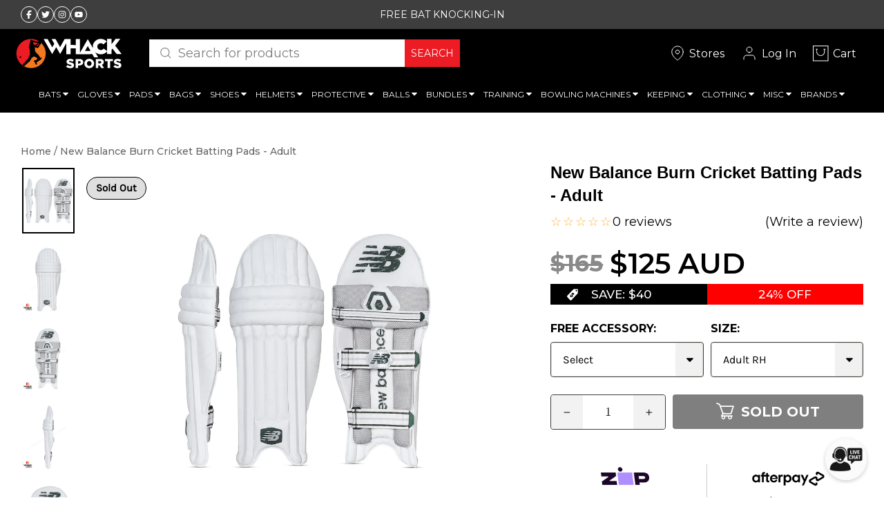

--- FILE ---
content_type: text/html; charset=utf-8
request_url: https://whacksports.com.au/products/new-balance-burn-cricket-batting-pads-adult-2023
body_size: 96833
content:
<!doctype html>
<html class="no-js" lang="en" dir="ltr" data-coun="AU" >
  <head>
    <meta charset="utf-8">
    <meta http-equiv="X-UA-Compatible" content="IE=edge,chrome=1">
    <meta name="viewport" content="width=device-width,initial-scale=1">
    <meta name="theme-color" content="#111111">
    <link rel="canonical" href="https://whacksports.com.au/products/new-balance-burn-cricket-batting-pads-adult-2023">
    <link rel="preconnect" href="https://cdn.shopify.com" crossorigin>
    <link rel="preconnect" href="https://fonts.shopifycdn.com" crossorigin>
    <link rel="dns-prefetch" href="https://productreviews.shopifycdn.com">
    <link rel="dns-prefetch" href="https://ajax.googleapis.com">
    <link rel="dns-prefetch" href="https://maps.googleapis.com">
    <link rel="dns-prefetch" href="https://maps.gstatic.com">
    <link rel="stylesheet" href="https://cdn.jsdelivr.net/npm/swiper@11/swiper-bundle.min.css">
    <script src="https://cdn.jsdelivr.net/npm/swiper@11/swiper-bundle.min.js"></script>
    
<script src="https://ajax.googleapis.com/ajax/libs/jquery/3.5.1/jquery.min.js"></script>
    
    <script>
      
$(document).ready(function() {
   $.getJSON('https://ipinfo.io/json', function(data) {
    var country = data.country;

    // Set the data-country attribute on the body and html elements
    $('body').attr('data-country', country);
    $('html').attr('data-country', country);

    // Conditional display based on the country
    if (country === 'AU' || country === 'NZ') {
      $('.au_nz_class').show();
      $('.other_con_class').hide();
      
      $('.free_shipping_cart_class').show();
      $('.other_shipping_cart_class').hide();

      // Add class to elements with drawer__inner class
      $('.drawer__inner').addClass('free_shipping_cart');
    } else {
      $('.au_nz_class').hide();
      $('.other_con_class').show();

      $('.free_shipping_cart_class').hide();
      $('.other_shipping_cart_class').show();

      // Add class to elements with drawer__inner class
      $('.drawer__inner').addClass('other_shipping_class');
    }
  })
  .fail(function(jqXHR, textStatus, errorThrown) {
    console.error('Error fetching geolocation data:', textStatus, errorThrown);
    // Optionally handle the error differently, e.g., set a default value
    $('body').attr('data-country', 'Unknown');
  });
});




    </script><link rel="shortcut icon" href="//whacksports.com.au/cdn/shop/files/Whack_new_transparent_32x32.png?v=1753754850" type="image/png"><title>New Balance Burn Cricket Batting Pads - Adult
&ndash; WHACK Sports
</title>
<meta name="description" content="New Balance Burn Cricket Batting Pads - Adult High grade PU front, 7 bar modern construction 6mm cross link foam padding Vertical bolster Litlon, soft foam &amp;amp; mesh Instep Litlon &amp;amp; Cashmillion padded PU Nylon straps Free Accessory - Choose an item from the drop-down WHACK Wristband (Worth $10) WHACK Grip (Worth $"><script
      src="https://code.jquery.com/jquery-3.7.1.min.js"
      integrity="sha256-/JqT3SQfawRcv/BIHPThkBvs0OEvtFFmqPF/lYI/Cxo="
      crossorigin="anonymous"
    ></script><meta property="og:site_name" content="WHACK Sports">
  <meta property="og:url" content="https://whacksports.com.au/products/new-balance-burn-cricket-batting-pads-adult-2023">
  <meta property="og:title" content="New Balance Burn Cricket Batting Pads - Adult">
  <meta property="og:type" content="product">
  <meta property="og:description" content="New Balance Burn Cricket Batting Pads - Adult High grade PU front, 7 bar modern construction 6mm cross link foam padding Vertical bolster Litlon, soft foam &amp;amp; mesh Instep Litlon &amp;amp; Cashmillion padded PU Nylon straps Free Accessory - Choose an item from the drop-down WHACK Wristband (Worth $10) WHACK Grip (Worth $"><meta property="og:image" content="http://whacksports.com.au/cdn/shop/products/New-Balance-Burn-Batting-Pad-2023-Main.jpg?v=1705629339">
    <meta property="og:image:secure_url" content="https://whacksports.com.au/cdn/shop/products/New-Balance-Burn-Batting-Pad-2023-Main.jpg?v=1705629339">
    <meta property="og:image:width" content="1200">
    <meta property="og:image:height" content="1500"><meta name="twitter:site" content="@">
  <meta name="twitter:card" content="summary_large_image">
  <meta name="twitter:title" content="New Balance Burn Cricket Batting Pads - Adult">
  <meta name="twitter:description" content="New Balance Burn Cricket Batting Pads - Adult High grade PU front, 7 bar modern construction 6mm cross link foam padding Vertical bolster Litlon, soft foam &amp;amp; mesh Instep Litlon &amp;amp; Cashmillion padded PU Nylon straps Free Accessory - Choose an item from the drop-down WHACK Wristband (Worth $10) WHACK Grip (Worth $">
<style data-shopify>@font-face {
  font-family: Karla;
  font-weight: 400;
  font-style: normal;
  font-display: swap;
  src: url("//whacksports.com.au/cdn/fonts/karla/karla_n4.40497e07df527e6a50e58fb17ef1950c72f3e32c.woff2") format("woff2"),
       url("//whacksports.com.au/cdn/fonts/karla/karla_n4.e9f6f9de321061073c6bfe03c28976ba8ce6ee18.woff") format("woff");
}

  @font-face {
  font-family: Montserrat;
  font-weight: 400;
  font-style: normal;
  font-display: swap;
  src: url("//whacksports.com.au/cdn/fonts/montserrat/montserrat_n4.81949fa0ac9fd2021e16436151e8eaa539321637.woff2") format("woff2"),
       url("//whacksports.com.au/cdn/fonts/montserrat/montserrat_n4.a6c632ca7b62da89c3594789ba828388aac693fe.woff") format("woff");
}


  @font-face {
  font-family: Montserrat;
  font-weight: 600;
  font-style: normal;
  font-display: swap;
  src: url("//whacksports.com.au/cdn/fonts/montserrat/montserrat_n6.1326b3e84230700ef15b3a29fb520639977513e0.woff2") format("woff2"),
       url("//whacksports.com.au/cdn/fonts/montserrat/montserrat_n6.652f051080eb14192330daceed8cd53dfdc5ead9.woff") format("woff");
}

  @font-face {
  font-family: Montserrat;
  font-weight: 400;
  font-style: italic;
  font-display: swap;
  src: url("//whacksports.com.au/cdn/fonts/montserrat/montserrat_i4.5a4ea298b4789e064f62a29aafc18d41f09ae59b.woff2") format("woff2"),
       url("//whacksports.com.au/cdn/fonts/montserrat/montserrat_i4.072b5869c5e0ed5b9d2021e4c2af132e16681ad2.woff") format("woff");
}

  @font-face {
  font-family: Montserrat;
  font-weight: 600;
  font-style: italic;
  font-display: swap;
  src: url("//whacksports.com.au/cdn/fonts/montserrat/montserrat_i6.e90155dd2f004112a61c0322d66d1f59dadfa84b.woff2") format("woff2"),
       url("//whacksports.com.au/cdn/fonts/montserrat/montserrat_i6.41470518d8e9d7f1bcdd29a447c2397e5393943f.woff") format("woff");
}

</style><link href="//whacksports.com.au/cdn/shop/t/175/assets/theme.css?v=81083561824525691331762953475" rel="stylesheet" type="text/css" media="all" />
    <link href="//whacksports.com.au/cdn/shop/t/175/assets/custom.css?v=10177505392343170011767075108" rel="stylesheet" type="text/css" media="all" />

    <link href="//whacksports.com.au/cdn/shop/t/175/assets/component-base-styles.css?v=174713983418271983591749150940" rel="stylesheet" type="text/css" media="all" />
<style data-shopify>:root {
    --typeHeaderPrimary: Karla;
    --typeHeaderFallback: sans-serif;
    --typeHeaderSize: 28px;
    --typeHeaderWeight: 400;
    --typeHeaderLineHeight: 1;
    --typeHeaderSpacing: 0.0em;

    --typeBasePrimary:Montserrat;
    --typeBaseFallback:sans-serif;
    --typeBaseSize: 18px;
    --typeBaseWeight: 400;
    --typeBaseSpacing: 0.0em;
    --typeBaseLineHeight: 1;
    --typeBaselineHeightMinus01: 0.9;

    --typeCollectionTitle: 20px;

    --iconWeight: 4px;
    --iconLinecaps: miter;

    
        --buttonRadius: 0;
    

    --colorGridOverlayOpacity: 0.1;
    }

    .placeholder-content {
    background-image: linear-gradient(100deg, #ffffff 40%, #f7f7f7 63%, #ffffff 79%);
    }</style><script>
      document.documentElement.className = document.documentElement.className.replace('no-js', 'js');

      window.theme = window.theme || {};
      theme.routes = {
        home: "/",
        cart: "/cart.js",
        cartPage: "/cart",
        cartAdd: "/cart/add.js",
        cartChange: "/cart/change.js",
        search: "/search",
        predictiveSearch: "/search/suggest"
      };
      theme.strings = {
        soldOut: "Sold Out",
        unavailable: "Unavailable",
        inStockLabel: "In stock, ready to ship",
        oneStockLabel: "Low stock - [count] item left",
        otherStockLabel: "Low stock - [count] items left",
        willNotShipUntil: "Ready to ship [date]",
        willBeInStockAfter: "Back in stock [date]",
        waitingForStock: "Inventory on the way",
        savePrice: "Save : [saved_amount]",
        cartEmpty: "Your cart is currently empty.",
        cartTermsConfirmation: "You must agree with the terms and conditions of sales to check out",
        searchCollections: "Collections",
        searchPages: "Pages",
        searchArticles: "Articles",
        productFrom: "Our Price: ",
        maxQuantity: "You can only have [quantity] of [title] in your cart."
      };
      theme.settings = {
        cartType: "drawer",
        isCustomerTemplate: false,
        moneyFormat: "\u003cspan class=\"money\"\u003e${{amount}} AUD\u003c\/span\u003e",
        saveType: "percent",
        productImageSize: "square",
        productImageCover: false,
        predictiveSearch: true,
        predictiveSearchType: null,
        predictiveSearchVendor: false,
        predictiveSearchPrice: false,
        quickView: false,
        themeName: 'Impulse',
        themeVersion: "7.3.4"
      };
    </script>

    <script>window.performance && window.performance.mark && window.performance.mark('shopify.content_for_header.start');</script><meta id="shopify-digital-wallet" name="shopify-digital-wallet" content="/14516524/digital_wallets/dialog">
<meta name="shopify-checkout-api-token" content="ce25803c30dfe2381aac3add6040b58b">
<meta id="in-context-paypal-metadata" data-shop-id="14516524" data-venmo-supported="false" data-environment="production" data-locale="en_US" data-paypal-v4="true" data-currency="AUD">
<link rel="alternate" type="application/json+oembed" href="https://whacksports.com.au/products/new-balance-burn-cricket-batting-pads-adult-2023.oembed">
<script async="async" src="/checkouts/internal/preloads.js?locale=en-AU"></script>
<link rel="preconnect" href="https://shop.app" crossorigin="anonymous">
<script async="async" src="https://shop.app/checkouts/internal/preloads.js?locale=en-AU&shop_id=14516524" crossorigin="anonymous"></script>
<script id="apple-pay-shop-capabilities" type="application/json">{"shopId":14516524,"countryCode":"AU","currencyCode":"AUD","merchantCapabilities":["supports3DS"],"merchantId":"gid:\/\/shopify\/Shop\/14516524","merchantName":"WHACK Sports","requiredBillingContactFields":["postalAddress","email","phone"],"requiredShippingContactFields":["postalAddress","email","phone"],"shippingType":"shipping","supportedNetworks":["visa","masterCard","amex","jcb"],"total":{"type":"pending","label":"WHACK Sports","amount":"1.00"},"shopifyPaymentsEnabled":true,"supportsSubscriptions":true}</script>
<script id="shopify-features" type="application/json">{"accessToken":"ce25803c30dfe2381aac3add6040b58b","betas":["rich-media-storefront-analytics"],"domain":"whacksports.com.au","predictiveSearch":true,"shopId":14516524,"locale":"en"}</script>
<script>var Shopify = Shopify || {};
Shopify.shop = "whack-sports.myshopify.com";
Shopify.locale = "en";
Shopify.currency = {"active":"AUD","rate":"1.0"};
Shopify.country = "AU";
Shopify.theme = {"name":"ASV Development[26th May 2025]","id":151765287147,"schema_name":"Impulse","schema_version":"7.3.4","theme_store_id":null,"role":"main"};
Shopify.theme.handle = "null";
Shopify.theme.style = {"id":null,"handle":null};
Shopify.cdnHost = "whacksports.com.au/cdn";
Shopify.routes = Shopify.routes || {};
Shopify.routes.root = "/";</script>
<script type="module">!function(o){(o.Shopify=o.Shopify||{}).modules=!0}(window);</script>
<script>!function(o){function n(){var o=[];function n(){o.push(Array.prototype.slice.apply(arguments))}return n.q=o,n}var t=o.Shopify=o.Shopify||{};t.loadFeatures=n(),t.autoloadFeatures=n()}(window);</script>
<script>
  window.ShopifyPay = window.ShopifyPay || {};
  window.ShopifyPay.apiHost = "shop.app\/pay";
  window.ShopifyPay.redirectState = null;
</script>
<script id="shop-js-analytics" type="application/json">{"pageType":"product"}</script>
<script defer="defer" async type="module" src="//whacksports.com.au/cdn/shopifycloud/shop-js/modules/v2/client.init-shop-cart-sync_WVOgQShq.en.esm.js"></script>
<script defer="defer" async type="module" src="//whacksports.com.au/cdn/shopifycloud/shop-js/modules/v2/chunk.common_C_13GLB1.esm.js"></script>
<script defer="defer" async type="module" src="//whacksports.com.au/cdn/shopifycloud/shop-js/modules/v2/chunk.modal_CLfMGd0m.esm.js"></script>
<script type="module">
  await import("//whacksports.com.au/cdn/shopifycloud/shop-js/modules/v2/client.init-shop-cart-sync_WVOgQShq.en.esm.js");
await import("//whacksports.com.au/cdn/shopifycloud/shop-js/modules/v2/chunk.common_C_13GLB1.esm.js");
await import("//whacksports.com.au/cdn/shopifycloud/shop-js/modules/v2/chunk.modal_CLfMGd0m.esm.js");

  window.Shopify.SignInWithShop?.initShopCartSync?.({"fedCMEnabled":true,"windoidEnabled":true});

</script>
<script>
  window.Shopify = window.Shopify || {};
  if (!window.Shopify.featureAssets) window.Shopify.featureAssets = {};
  window.Shopify.featureAssets['shop-js'] = {"shop-cart-sync":["modules/v2/client.shop-cart-sync_DuR37GeY.en.esm.js","modules/v2/chunk.common_C_13GLB1.esm.js","modules/v2/chunk.modal_CLfMGd0m.esm.js"],"init-fed-cm":["modules/v2/client.init-fed-cm_BucUoe6W.en.esm.js","modules/v2/chunk.common_C_13GLB1.esm.js","modules/v2/chunk.modal_CLfMGd0m.esm.js"],"shop-toast-manager":["modules/v2/client.shop-toast-manager_B0JfrpKj.en.esm.js","modules/v2/chunk.common_C_13GLB1.esm.js","modules/v2/chunk.modal_CLfMGd0m.esm.js"],"init-shop-cart-sync":["modules/v2/client.init-shop-cart-sync_WVOgQShq.en.esm.js","modules/v2/chunk.common_C_13GLB1.esm.js","modules/v2/chunk.modal_CLfMGd0m.esm.js"],"shop-button":["modules/v2/client.shop-button_B_U3bv27.en.esm.js","modules/v2/chunk.common_C_13GLB1.esm.js","modules/v2/chunk.modal_CLfMGd0m.esm.js"],"init-windoid":["modules/v2/client.init-windoid_DuP9q_di.en.esm.js","modules/v2/chunk.common_C_13GLB1.esm.js","modules/v2/chunk.modal_CLfMGd0m.esm.js"],"shop-cash-offers":["modules/v2/client.shop-cash-offers_BmULhtno.en.esm.js","modules/v2/chunk.common_C_13GLB1.esm.js","modules/v2/chunk.modal_CLfMGd0m.esm.js"],"pay-button":["modules/v2/client.pay-button_CrPSEbOK.en.esm.js","modules/v2/chunk.common_C_13GLB1.esm.js","modules/v2/chunk.modal_CLfMGd0m.esm.js"],"init-customer-accounts":["modules/v2/client.init-customer-accounts_jNk9cPYQ.en.esm.js","modules/v2/client.shop-login-button_DJ5ldayH.en.esm.js","modules/v2/chunk.common_C_13GLB1.esm.js","modules/v2/chunk.modal_CLfMGd0m.esm.js"],"avatar":["modules/v2/client.avatar_BTnouDA3.en.esm.js"],"checkout-modal":["modules/v2/client.checkout-modal_pBPyh9w8.en.esm.js","modules/v2/chunk.common_C_13GLB1.esm.js","modules/v2/chunk.modal_CLfMGd0m.esm.js"],"init-shop-for-new-customer-accounts":["modules/v2/client.init-shop-for-new-customer-accounts_BUoCy7a5.en.esm.js","modules/v2/client.shop-login-button_DJ5ldayH.en.esm.js","modules/v2/chunk.common_C_13GLB1.esm.js","modules/v2/chunk.modal_CLfMGd0m.esm.js"],"init-customer-accounts-sign-up":["modules/v2/client.init-customer-accounts-sign-up_CnczCz9H.en.esm.js","modules/v2/client.shop-login-button_DJ5ldayH.en.esm.js","modules/v2/chunk.common_C_13GLB1.esm.js","modules/v2/chunk.modal_CLfMGd0m.esm.js"],"init-shop-email-lookup-coordinator":["modules/v2/client.init-shop-email-lookup-coordinator_CzjY5t9o.en.esm.js","modules/v2/chunk.common_C_13GLB1.esm.js","modules/v2/chunk.modal_CLfMGd0m.esm.js"],"shop-follow-button":["modules/v2/client.shop-follow-button_CsYC63q7.en.esm.js","modules/v2/chunk.common_C_13GLB1.esm.js","modules/v2/chunk.modal_CLfMGd0m.esm.js"],"shop-login-button":["modules/v2/client.shop-login-button_DJ5ldayH.en.esm.js","modules/v2/chunk.common_C_13GLB1.esm.js","modules/v2/chunk.modal_CLfMGd0m.esm.js"],"shop-login":["modules/v2/client.shop-login_B9ccPdmx.en.esm.js","modules/v2/chunk.common_C_13GLB1.esm.js","modules/v2/chunk.modal_CLfMGd0m.esm.js"],"lead-capture":["modules/v2/client.lead-capture_D0K_KgYb.en.esm.js","modules/v2/chunk.common_C_13GLB1.esm.js","modules/v2/chunk.modal_CLfMGd0m.esm.js"],"payment-terms":["modules/v2/client.payment-terms_BWmiNN46.en.esm.js","modules/v2/chunk.common_C_13GLB1.esm.js","modules/v2/chunk.modal_CLfMGd0m.esm.js"]};
</script>
<script>(function() {
  var isLoaded = false;
  function asyncLoad() {
    if (isLoaded) return;
    isLoaded = true;
    var urls = ["https:\/\/js.smile.io\/v1\/smile-shopify.js?shop=whack-sports.myshopify.com","\/\/s3.amazonaws.com\/booster-eu-cookie\/whack-sports.myshopify.com\/booster_eu_cookie.js?shop=whack-sports.myshopify.com","https:\/\/ufe.helixo.co\/scripts\/sdk.min.js?shop=whack-sports.myshopify.com","https:\/\/d18eg7dreypte5.cloudfront.net\/scripts\/integrations\/subscription.js?shop=whack-sports.myshopify.com","https:\/\/d18eg7dreypte5.cloudfront.net\/browse-abandonment\/smsbump_timer.js?shop=whack-sports.myshopify.com","https:\/\/cdn.convertcart.com\/72749923.js?shop=whack-sports.myshopify.com","https:\/\/cdn.convertcart.com\/72749923.js?shop=whack-sports.myshopify.com","https:\/\/cdn.convertcart.com\/72749923.js?shop=whack-sports.myshopify.com","https:\/\/cdn.convertcart.com\/72749923.js?shop=whack-sports.myshopify.com","https:\/\/cdn.shopify.com\/s\/files\/1\/1451\/6524\/t\/175\/assets\/instant-pixel-site_b6cf051726214745ac6977583442365f.js?v=1768571669\u0026shop=whack-sports.myshopify.com"];
    for (var i = 0; i < urls.length; i++) {
      var s = document.createElement('script');
      s.type = 'text/javascript';
      s.async = true;
      s.src = urls[i];
      var x = document.getElementsByTagName('script')[0];
      x.parentNode.insertBefore(s, x);
    }
  };
  if(window.attachEvent) {
    window.attachEvent('onload', asyncLoad);
  } else {
    window.addEventListener('load', asyncLoad, false);
  }
})();</script>
<script id="__st">var __st={"a":14516524,"offset":36000,"reqid":"deed478e-bd06-4da7-b4c9-f6517768ae0d-1769567231","pageurl":"whacksports.com.au\/products\/new-balance-burn-cricket-batting-pads-adult-2023","u":"5ab86d113425","p":"product","rtyp":"product","rid":8090163216619};</script>
<script>window.ShopifyPaypalV4VisibilityTracking = true;</script>
<script id="captcha-bootstrap">!function(){'use strict';const t='contact',e='account',n='new_comment',o=[[t,t],['blogs',n],['comments',n],[t,'customer']],c=[[e,'customer_login'],[e,'guest_login'],[e,'recover_customer_password'],[e,'create_customer']],r=t=>t.map((([t,e])=>`form[action*='/${t}']:not([data-nocaptcha='true']) input[name='form_type'][value='${e}']`)).join(','),a=t=>()=>t?[...document.querySelectorAll(t)].map((t=>t.form)):[];function s(){const t=[...o],e=r(t);return a(e)}const i='password',u='form_key',d=['recaptcha-v3-token','g-recaptcha-response','h-captcha-response',i],f=()=>{try{return window.sessionStorage}catch{return}},m='__shopify_v',_=t=>t.elements[u];function p(t,e,n=!1){try{const o=window.sessionStorage,c=JSON.parse(o.getItem(e)),{data:r}=function(t){const{data:e,action:n}=t;return t[m]||n?{data:e,action:n}:{data:t,action:n}}(c);for(const[e,n]of Object.entries(r))t.elements[e]&&(t.elements[e].value=n);n&&o.removeItem(e)}catch(o){console.error('form repopulation failed',{error:o})}}const l='form_type',E='cptcha';function T(t){t.dataset[E]=!0}const w=window,h=w.document,L='Shopify',v='ce_forms',y='captcha';let A=!1;((t,e)=>{const n=(g='f06e6c50-85a8-45c8-87d0-21a2b65856fe',I='https://cdn.shopify.com/shopifycloud/storefront-forms-hcaptcha/ce_storefront_forms_captcha_hcaptcha.v1.5.2.iife.js',D={infoText:'Protected by hCaptcha',privacyText:'Privacy',termsText:'Terms'},(t,e,n)=>{const o=w[L][v],c=o.bindForm;if(c)return c(t,g,e,D).then(n);var r;o.q.push([[t,g,e,D],n]),r=I,A||(h.body.append(Object.assign(h.createElement('script'),{id:'captcha-provider',async:!0,src:r})),A=!0)});var g,I,D;w[L]=w[L]||{},w[L][v]=w[L][v]||{},w[L][v].q=[],w[L][y]=w[L][y]||{},w[L][y].protect=function(t,e){n(t,void 0,e),T(t)},Object.freeze(w[L][y]),function(t,e,n,w,h,L){const[v,y,A,g]=function(t,e,n){const i=e?o:[],u=t?c:[],d=[...i,...u],f=r(d),m=r(i),_=r(d.filter((([t,e])=>n.includes(e))));return[a(f),a(m),a(_),s()]}(w,h,L),I=t=>{const e=t.target;return e instanceof HTMLFormElement?e:e&&e.form},D=t=>v().includes(t);t.addEventListener('submit',(t=>{const e=I(t);if(!e)return;const n=D(e)&&!e.dataset.hcaptchaBound&&!e.dataset.recaptchaBound,o=_(e),c=g().includes(e)&&(!o||!o.value);(n||c)&&t.preventDefault(),c&&!n&&(function(t){try{if(!f())return;!function(t){const e=f();if(!e)return;const n=_(t);if(!n)return;const o=n.value;o&&e.removeItem(o)}(t);const e=Array.from(Array(32),(()=>Math.random().toString(36)[2])).join('');!function(t,e){_(t)||t.append(Object.assign(document.createElement('input'),{type:'hidden',name:u})),t.elements[u].value=e}(t,e),function(t,e){const n=f();if(!n)return;const o=[...t.querySelectorAll(`input[type='${i}']`)].map((({name:t})=>t)),c=[...d,...o],r={};for(const[a,s]of new FormData(t).entries())c.includes(a)||(r[a]=s);n.setItem(e,JSON.stringify({[m]:1,action:t.action,data:r}))}(t,e)}catch(e){console.error('failed to persist form',e)}}(e),e.submit())}));const S=(t,e)=>{t&&!t.dataset[E]&&(n(t,e.some((e=>e===t))),T(t))};for(const o of['focusin','change'])t.addEventListener(o,(t=>{const e=I(t);D(e)&&S(e,y())}));const B=e.get('form_key'),M=e.get(l),P=B&&M;t.addEventListener('DOMContentLoaded',(()=>{const t=y();if(P)for(const e of t)e.elements[l].value===M&&p(e,B);[...new Set([...A(),...v().filter((t=>'true'===t.dataset.shopifyCaptcha))])].forEach((e=>S(e,t)))}))}(h,new URLSearchParams(w.location.search),n,t,e,['guest_login'])})(!0,!0)}();</script>
<script integrity="sha256-4kQ18oKyAcykRKYeNunJcIwy7WH5gtpwJnB7kiuLZ1E=" data-source-attribution="shopify.loadfeatures" defer="defer" src="//whacksports.com.au/cdn/shopifycloud/storefront/assets/storefront/load_feature-a0a9edcb.js" crossorigin="anonymous"></script>
<script crossorigin="anonymous" defer="defer" src="//whacksports.com.au/cdn/shopifycloud/storefront/assets/shopify_pay/storefront-65b4c6d7.js?v=20250812"></script>
<script data-source-attribution="shopify.dynamic_checkout.dynamic.init">var Shopify=Shopify||{};Shopify.PaymentButton=Shopify.PaymentButton||{isStorefrontPortableWallets:!0,init:function(){window.Shopify.PaymentButton.init=function(){};var t=document.createElement("script");t.src="https://whacksports.com.au/cdn/shopifycloud/portable-wallets/latest/portable-wallets.en.js",t.type="module",document.head.appendChild(t)}};
</script>
<script data-source-attribution="shopify.dynamic_checkout.buyer_consent">
  function portableWalletsHideBuyerConsent(e){var t=document.getElementById("shopify-buyer-consent"),n=document.getElementById("shopify-subscription-policy-button");t&&n&&(t.classList.add("hidden"),t.setAttribute("aria-hidden","true"),n.removeEventListener("click",e))}function portableWalletsShowBuyerConsent(e){var t=document.getElementById("shopify-buyer-consent"),n=document.getElementById("shopify-subscription-policy-button");t&&n&&(t.classList.remove("hidden"),t.removeAttribute("aria-hidden"),n.addEventListener("click",e))}window.Shopify?.PaymentButton&&(window.Shopify.PaymentButton.hideBuyerConsent=portableWalletsHideBuyerConsent,window.Shopify.PaymentButton.showBuyerConsent=portableWalletsShowBuyerConsent);
</script>
<script data-source-attribution="shopify.dynamic_checkout.cart.bootstrap">document.addEventListener("DOMContentLoaded",(function(){function t(){return document.querySelector("shopify-accelerated-checkout-cart, shopify-accelerated-checkout")}if(t())Shopify.PaymentButton.init();else{new MutationObserver((function(e,n){t()&&(Shopify.PaymentButton.init(),n.disconnect())})).observe(document.body,{childList:!0,subtree:!0})}}));
</script>
<link id="shopify-accelerated-checkout-styles" rel="stylesheet" media="screen" href="https://whacksports.com.au/cdn/shopifycloud/portable-wallets/latest/accelerated-checkout-backwards-compat.css" crossorigin="anonymous">
<style id="shopify-accelerated-checkout-cart">
        #shopify-buyer-consent {
  margin-top: 1em;
  display: inline-block;
  width: 100%;
}

#shopify-buyer-consent.hidden {
  display: none;
}

#shopify-subscription-policy-button {
  background: none;
  border: none;
  padding: 0;
  text-decoration: underline;
  font-size: inherit;
  cursor: pointer;
}

#shopify-subscription-policy-button::before {
  box-shadow: none;
}

      </style>

<script>window.performance && window.performance.mark && window.performance.mark('shopify.content_for_header.end');</script>

<script>
    window.BOLD = window.BOLD || {};
        window.BOLD.options = window.BOLD.options || {};
        window.BOLD.options.settings = window.BOLD.options.settings || {};
        window.BOLD.options.settings.v1_variant_mode = window.BOLD.options.settings.v1_variant_mode || true;
        window.BOLD.options.settings.hybrid_fix_auto_insert_inputs =
        window.BOLD.options.settings.hybrid_fix_auto_insert_inputs || true;
</script>
<script>window.BOLD = window.BOLD || {};
    window.BOLD.common = window.BOLD.common || {};
    window.BOLD.common.Shopify = window.BOLD.common.Shopify || {};
    window.BOLD.common.Shopify.shop = {
      domain: 'whacksports.com.au',
      permanent_domain: 'whack-sports.myshopify.com',
      url: 'https://whacksports.com.au',
      secure_url: 'https://whacksports.com.au',money_format: "\u003cspan class=\"money\"\u003e${{amount}} AUD\u003c\/span\u003e",currency: "AUD"
    };
    window.BOLD.common.Shopify.customer = {
      id: null,
      tags: null,
    };
    window.BOLD.common.Shopify.cart = {"note":null,"attributes":{},"original_total_price":0,"total_price":0,"total_discount":0,"total_weight":0.0,"item_count":0,"items":[],"requires_shipping":false,"currency":"AUD","items_subtotal_price":0,"cart_level_discount_applications":[],"checkout_charge_amount":0};
    window.BOLD.common.template = 'product';window.BOLD.common.Shopify.formatMoney = function(money, format) {
        function n(t, e) {
            return "undefined" == typeof t ? e : t
        }
        function r(t, e, r, i) {
            if (e = n(e, 2),
                r = n(r, ","),
                i = n(i, "."),
            isNaN(t) || null == t)
                return 0;
            t = (t / 100).toFixed(e);
            var o = t.split(".")
                , a = o[0].replace(/(\d)(?=(\d\d\d)+(?!\d))/g, "$1" + r)
                , s = o[1] ? i + o[1] : "";
            return a + s
        }
        "string" == typeof money && (money = money.replace(".", ""));
        var i = ""
            , o = /\{\{\s*(\w+)\s*\}\}/
            , a = format || window.BOLD.common.Shopify.shop.money_format || window.Shopify.money_format || "$ {{ amount }}";
        switch (a.match(o)[1]) {
            case "amount":
                i = r(money, 2, ",", ".");
                break;
            case "amount_no_decimals":
                i = r(money, 0, ",", ".");
                break;
            case "amount_with_comma_separator":
                i = r(money, 2, ".", ",");
                break;
            case "amount_no_decimals_with_comma_separator":
                i = r(money, 0, ".", ",");
                break;
            case "amount_with_space_separator":
                i = r(money, 2, " ", ",");
                break;
            case "amount_no_decimals_with_space_separator":
                i = r(money, 0, " ", ",");
                break;
            case "amount_with_apostrophe_separator":
                i = r(money, 2, "'", ".");
                break;
        }
        return a.replace(o, i);
    };
    window.BOLD.common.Shopify.saveProduct = function (handle, product) {
      if (typeof handle === 'string' && typeof window.BOLD.common.Shopify.products[handle] === 'undefined') {
        if (typeof product === 'number') {
          window.BOLD.common.Shopify.handles[product] = handle;
          product = { id: product };
        }
        window.BOLD.common.Shopify.products[handle] = product;
      }
    };
    window.BOLD.common.Shopify.saveVariant = function (variant_id, variant) {
      if (typeof variant_id === 'number' && typeof window.BOLD.common.Shopify.variants[variant_id] === 'undefined') {
        window.BOLD.common.Shopify.variants[variant_id] = variant;
      }
    };window.BOLD.common.Shopify.products = window.BOLD.common.Shopify.products || {};
    window.BOLD.common.Shopify.variants = window.BOLD.common.Shopify.variants || {};
    window.BOLD.common.Shopify.handles = window.BOLD.common.Shopify.handles || {};window.BOLD.common.Shopify.handle = "new-balance-burn-cricket-batting-pads-adult-2023"
window.BOLD.common.Shopify.saveProduct("new-balance-burn-cricket-batting-pads-adult-2023", 8090163216619);window.BOLD.common.Shopify.saveVariant(44074140238059, { product_id: 8090163216619, product_handle: "new-balance-burn-cricket-batting-pads-adult-2023", price: 12500, group_id: '', csp_metafield: {}});window.BOLD.common.Shopify.saveVariant(44074140270827, { product_id: 8090163216619, product_handle: "new-balance-burn-cricket-batting-pads-adult-2023", price: 12500, group_id: '', csp_metafield: {}});window.BOLD.apps_installed = {"Product Options":2} || {};window.BOLD.common.Shopify.metafields = window.BOLD.common.Shopify.metafields || {};window.BOLD.common.Shopify.metafields["bold_rp"] = {};window.BOLD.common.Shopify.metafields["bold_csp_defaults"] = {};window.BOLD.common.cacheParams = window.BOLD.common.cacheParams || {};
</script><link href="//whacksports.com.au/cdn/shop/t/175/assets/bold-options.css?v=40563932395707287821748359006" rel="stylesheet" type="text/css" media="all" />
<!-- <script defer src="https://options.shopapps.site/js/options.js"></script> -->
<script>
    window.BOLD.common.cacheParams.options = 1760063492;
</script>
    
    <script src="//whacksports.com.au/cdn/shop/t/175/assets/vendor-scripts-v11.js" defer="defer"></script><link rel="stylesheet" href="//whacksports.com.au/cdn/shop/t/175/assets/country-flags.css"><script src="//whacksports.com.au/cdn/shop/t/175/assets/theme.js?v=128013204354453572891749274410" defer="defer"></script>

    <link href="//whacksports.com.au/cdn/shop/t/175/assets/responsive.css?v=4208947960783563421767073225" rel="stylesheet" type="text/css" media="all" />
    <script type="application/ld+json">
{
  "@context": "https://schema.org",
  "@graph": [
    
    {
      "@type": "Product",
      "name": "New Balance Burn Cricket Batting Pads - Adult",
      "image": ["//whacksports.com.au/cdn/shop/products/New-Balance-Burn-Batting-Pad-2023-Main.jpg?v=1705629339"],
      "description": "New Balance Burn Cricket Batting Pads - Adult


High grade PU front, 7 bar modern construction 6mm cross link foam padding
Vertical bolster Litlon, soft foam &amp;amp; mesh
Instep Litlon &amp;amp; Cashmillion padded PU
Nylon straps


Free Accessory - Choose an item from the drop-down

WHACK Wristband (Worth $10)
WHACK Grip (Worth $12)

WHACK Key Ring (Worth $10)
WHACK Premium Batting Inners (Worth $10)

WHACK Premium Cricket Cap (Worth $50)





",
      
      "brand": {
        "@type": "Brand",
        "name": "New Balance"
      },
      
      "offers": {
        "@type": "Offer",
        "url": "https://whacksports.com.au/products/new-balance-burn-cricket-batting-pads-adult-2023",
        "priceCurrency": "AUD",
        "price": "125.00",
        "itemCondition": "https://schema.org/NewCondition",
        "availability": "https://schema.org/OutOfStock",
        "seller": {
          "@type": "Organization",
          "name": "WHACK Sports"
        }
      }
    },
    
    {
      "@type": "Organization",
      "name": "WHACK Sports",
      "url": "https://whacksports.com.au",
      "logo": "//whacksports.com.au/cdn/shopifycloud/storefront/assets/no-image-2048-a2addb12.gif",
      "sameAs": [
        "https://www.facebook.com/whacksports/",
        "https://www.instagram.com/whacksports/"
      ],
      "contactPoint": {
        "@type": "ContactPoint",
        "telephone": "+61 7 3107 4727",
        "contactType": "Customer Support",
        "areaServed": "AU",
        "availableLanguage": ["English"]
      }
    },
    {
      "@type": "Merchant",
      "name": "WHACK Sports",
      "url": "https://whacksports.com.au",
      "description": "Cricket Store Online: Whacksports is one of the biggest cricket stores in Australia. It&#39;s Online cricket shop serving cricketers in Australia &amp; around the world.",
      "logo": "//whacksports.com.au/cdn/shopifycloud/storefront/assets/no-image-2048-a2addb12.gif",
      "sameAs": [
        "https://www.facebook.com/whacksports/",
        "https://www.instagram.com/whacksports/"
      ]
    }
  ]
}
</script>

<script type="application/ld+json">
{
  "@context": "https://schema.org",
  "@type": "SportingGoodsStore",
  "name": "WHACK Sports Brisbane",
  "image": "https://whacksports.com.au/cdn/shopifycloud/storefront/assets/no-image-2048-a2addb12.gif",
  "url": "https://whacksports.com.au/pages/brisbane-store",
  "telephone": "+61 7 3107 4727",
  "priceRange": "$6 to $3500",
  "description": "WHACK Sports Brisbane – Your Cricket Shop & Store in Australia

From starting an online cricket store in 2013 to opening our first retail shop in 2016 and then a second in 2018, WHACK Sports has grown into one of the most trusted cricket stores in Australia.

Our commitment has always been the same – to provide cricketers with the best quality cricket equipment at affordable prices, backed by outstanding customer service. Whether you’re an individual player, part of a local club, a school team, or any cricket association, WHACK Sports is your one-stop cricket shop for everything you need, including cricket bats, Kashmir Willow Cricket Bats, English Willow Cricket Bats, cricket gloves, cricket shoes, cricket pads, cricket kits, cricket helmets, and cricket bags.

The Leading Cricket Store in Brisbane

Our Brisbane cricket store, located in Albion, also serves as our head office and distribution hub for online orders, ensuring fast and efficient service. Covering over 3,000 square feet, it is one of the largest cricket shops in Australia, stocked with an extensive variety of cricket brands to suit every type of player.

From international names like DSC, SS, SG, TON, Gray Nicolls, Gunn & Moore, to niche favourites such as ICON, Newbery, and Laver & Wood, our store offers unbeatable variety. And with our 30-day price beat guarantee, WHACK Sports continues to be recognised as the go-to cheap cricket store in Australia—delivering the best value without compromise.

More Than Just Cricket Gear

At WHACK Brisbane, we don’t just sell cricket equipment—we also provide exclusive services including bat repairs, custom clothing, and professional bat preparation. All our in-house bats come with free knocking-in, saving you weeks of wait time and ensuring you’re game-ready straight away.

Online & In-Store Experience

Whether you prefer shopping at our Albion cricket store Brisbane or browsing through our Cricket Store Online, WHACK Sports guarantees the same level of quality and service. We’re passionate about keeping the cricket community engaged with expert product reviews, gear knowledge, cricket tips, and fun updates on our social media channels.

At WHACK Sports, we remain committed to being your trusted partner for all things cricket in Brisbane and beyond.",
  "keywords": [
    "cricket shop",
    "cricket store",
    "cricket stores in Australia",
    "cheap cricket store",
    "cricket store Brisbane",
    "Cricket Store Online",
    "cricket bats",
    "Kashmir Willow Cricket Bats",
    "English Willow Cricket Bats",
    "cricket gloves",
    "cricket shoes",
    "cricket pads",
    "cricket kits",
    "cricket helmets",
    "cricket bags"
  ],
  "address": {
    "@type": "PostalAddress",
    "streetAddress": "29 Crosby Road",
    "addressLocality": "Albion",
    "addressRegion": "Queensland",
    "postalCode": "4010",
    "addressCountry": "AU"
  },
  "geo": {
    "@type": "GeoCoordinates",
    "latitude": -27.432359466772823,
    "longitude": 153.04437187694674
  },
  "openingHours": "Mo-Fr 09:00-17:30",
  "sameAs": [
    "https://www.facebook.com/whacksports/",
    "https://www.instagram.com/whacksports/"
  ],
  "department": [
    {
      "@type": "SportingGoodsStore",
      "name": "Whack Sports Melbourne",
      "image": "https://whacksports.com.au/cdn/shop/files/BATS_a4f9eea0-39ca-4576-b0eb-d935fdfd2905.jpg?v=1751874310",
      "url": "https://whacksports.com.au/pages/melbourne-store",
      "telephone": "+61 3 9282 5449",
      "priceRange": "$6 to $3500",
      "description": "WHACK Sports – Your Cricket Store Melbourne\n\nFrom launching our online cricket store in 2013 to opening our first retail outlet in 2016 and expanding further in 2018, WHACK Sports has always focused on making premium cricket gear more accessible. In 2024, we proudly opened our newest cricket shop in Melbourne, marking another milestone in our mission to deliver top-quality equipment to players across Australia.\n\nWhile our stores have grown, our commitment hasn’t changed – WHACK Sports is dedicated to providing the very best cricket gear at unbeatable prices, paired with outstanding customer service. Whether you’re a casual cricketer, a school team, a local club, or part of a professional association, our Melbourne cricket store is your one-stop destination for everything cricket.\n\nOur store is packed with the latest equipment including Kashmir Willow cricket bats, English Willow cricket bats, cricket gloves, cricket shoes, cricket pads, cricket helmets, cricket bags, and complete cricket kits. If you’re searching for a cheap cricket store without compromising on quality, WHACK Sports delivers – with our 30-day price beat guarantee ensuring the best deal in cricket stores in Australia.\n\nWe proudly stock leading international brands like Gray Nicolls, Gunn & Moore, DSC, SS, SG, TON, along with specialist names such as Newbery, ICON, and Laver & Wood. Whether you shop in-store or through our cricket store online, you’ll always find premium gear at the best retail prices in Australia.\n\nBeyond equipment, WHACK Melbourne is also your go-to hub for custom team clothing, professional bat repairs, and exclusive services such as bat preparation and knocking-in. All our in-house bats include free knocking-in to ensure you’re match-ready from day one.\n\nAt WHACK Sports, we’re more than just a cricket store Melbourne players can rely on – we’re a community. Through social media, product reviews, and cricket insights, we stay connected with our customers, sharing the passion for the game that inspires everything we do.",
      "keywords": [
        "cricket shop",
        "cricket store",
        "cheap cricket store",
        "Cricket Store Online",
        "cricket stores in Australia",
        "cricket store Melbourne",
        "cricket bats",
        "Kashmir Willow Cricket Bats",
        "English Willow Cricket Bats",
        "cricket gloves",
        "cricket shoes",
        "cricket pads",
        "cricket kits",
        "cricket helmets",
        "cricket bags"
      ],
      "address": {
        "@type": "PostalAddress",
        "streetAddress": "117 Thistlethwaite Street",
        "addressLocality": "South Melbourne",
        "addressRegion": "VIC",
        "postalCode": "3205",
        "addressCountry": "AU"
      },
      "geo": {
        "@type": "GeoCoordinates",
        "latitude": -37.8328013,
        "longitude": 144.9499391
      },
      "openingHoursSpecification": [
        {
          "@type": "OpeningHoursSpecification",
          "dayOfWeek": ["Monday", "Tuesday", "Wednesday", "Thursday", "Friday"],
          "opens": "09:00",
          "closes": "19:00"
        },
        {
          "@type": "OpeningHoursSpecification",
          "dayOfWeek": "Saturday",
          "opens": "08:00",
          "closes": "16:00"
        },
        {
          "@type": "OpeningHoursSpecification",
          "dayOfWeek": "Sunday",
          "opens": "09:00",
          "closes": "15:30"
        }
      ]
    },
    {
      "@type": "SportingGoodsStore",
      "name": "Whack Sports Gold Coast",
      "image": "https://whacksports.com.au/cdn/shop/files/BATS_a4f9eea0-39ca-4576-b0eb-d935fdfd2905.jpg?v=1751874310",
      "url": "https://whacksports.com.au/pages/gold-coast-store",
      "telephone": "07 5537 9112",
      "priceRange": "$6 to $3500",
      "description": "WHACK Sports Gold Coast – Your Local Cricket Shop

From launching our Cricket Store Online in 2013 to opening our second retail outlet in 2018, WHACK Sports has grown into one of the most trusted cricket stores in Australia.

While much has changed over the years, our focus remains the same—providing cricketers with top-quality handpicked cricket gear at the best possible price, backed by unbeatable customer service. Whether you’re a casual player, part of a club, a school team, or a cricket association, WHACK Sports is your one-stop cricket shop for everything from cricket bats, Kashmir Willow Cricket Bats, English Willow Cricket Bats, cricket gloves, cricket shoes, cricket pads, cricket kits, cricket helmets, and cricket bags.

The Leading Cricket Store in Gold Coast

Recognising the strong cricket culture in the Gold Coast and Northern NSW, WHACK Sports opened its Gold Coast cricket store in September 2018. The goal was simple: provide the region with a true specialist cricket store and deliver the lowest retail prices in Australia. Backed by our 30-day price beat guarantee, WHACK Sports is widely known as a trusted and cheap cricket store for players at all levels.

Services That Go Beyond Cricket Gear

At WHACK Gold Coast, we don’t just sell equipment—we also offer expert services such as bat preparation, repairs, and professional knocking-in. All in-house bats include free knocking-in, saving players time and ensuring their gear is match-ready from day one.

Shop Online or In-Store

Our Cricket Store Online makes it easy for players across Australia and beyond to shop for their favourite cricket gear with confidence. Clubs, schools, and individuals can order directly through our website for a smooth, hassle-free experience, or connect with our team by phone or email for personalised support.

Connecting With the Cricket Community

We’re passionate about engaging with our customers—sharing cricket stories, product knowledge, gear reviews, and updates through our social media platforms. Your feedback helps us grow and continue delivering the very best cricket experience, both in-store and online.

At WHACK Sports Gold Coast, we’re proud to be your trusted partner for all things cricket.",
      "keywords": [
        "cricket shop",
        "cricket store",
        "cricket stores in Australia",
        "cheap cricket store",
        "Cricket Store Online",
        "Gold Coast cricket store",
        "cricket bats",
        "Kashmir Willow Cricket Bats",
        "English Willow Cricket Bats",
        "cricket gloves",
        "cricket shoes",
        "cricket pads",
        "cricket kits",
        "cricket helmets",
        "cricket bags"
      ],
      "address": {
        "@type": "PostalAddress",
        "streetAddress": "Unit 2, 6 Ereton Drive, Arundel (Opposite Harbour Town)",
        "addressLocality": "Gold Coast",
        "addressRegion": "QLD",
        "postalCode": "4214",
        "addressCountry": "AU"
      },
      "geo": {
        "@type": "GeoCoordinates",
        "latitude": -27.9343745,
        "longitude": 153.3865625
      },
      "openingHoursSpecification": [
        {
          "@type": "OpeningHoursSpecification",
          "dayOfWeek": ["Monday", "Tuesday", "Wednesday", "Thursday", "Friday"],
          "opens": "09:00",
          "closes": "17:30"
        },
        {
          "@type": "OpeningHoursSpecification",
          "dayOfWeek": "Saturday",
          "opens": "08:00",
          "closes": "16:30"
        },
        {
          "@type": "OpeningHoursSpecification",
          "dayOfWeek": "Sunday",
          "opens": "09:00",
          "closes": "15:30"
        }
      ]
    }
  ]
}
</script>
  <!-- BEGIN app block: shopify://apps/hulk-form-builder/blocks/app-embed/b6b8dd14-356b-4725-a4ed-77232212b3c3 --><!-- BEGIN app snippet: hulkapps-formbuilder-theme-ext --><script type="text/javascript">
  
  if (typeof window.formbuilder_customer != "object") {
        window.formbuilder_customer = {}
  }

  window.hulkFormBuilder = {
    form_data: {},
    shop_data: {"shop_N9CVbVRjS4aPIp6fVhBFyA":{"shop_uuid":"N9CVbVRjS4aPIp6fVhBFyA","shop_timezone":"Australia\/Brisbane","shop_id":71050,"shop_is_after_submit_enabled":true,"shop_shopify_plan":"Shopify Plus","shop_shopify_domain":"whack-sports.myshopify.com","shop_created_at":"2022-09-13T01:04:03.853Z","is_skip_metafield":false,"shop_deleted":false,"shop_disabled":false}},
    settings_data: {"shop_settings":{"shop_customise_msgs":[],"default_customise_msgs":{"is_required":"is required","thank_you":"Thank you! The form was submitted successfully.","processing":"Processing...","valid_data":"Please provide valid data","valid_email":"Provide valid email format","valid_tags":"HTML Tags are not allowed","valid_phone":"Provide valid phone number","valid_captcha":"Please provide valid captcha response","valid_url":"Provide valid URL","only_number_alloud":"Provide valid number in","number_less":"must be less than","number_more":"must be more than","image_must_less":"Image must be less than 20MB","image_number":"Images allowed","image_extension":"Invalid extension! Please provide image file","error_image_upload":"Error in image upload. Please try again.","error_file_upload":"Error in file upload. Please try again.","your_response":"Your response","error_form_submit":"Error occur.Please try again after sometime.","email_submitted":"Form with this email is already submitted","invalid_email_by_zerobounce":"The email address you entered appears to be invalid. Please check it and try again.","download_file":"Download file","card_details_invalid":"Your card details are invalid","card_details":"Card details","please_enter_card_details":"Please enter card details","card_number":"Card number","exp_mm":"Exp MM","exp_yy":"Exp YY","crd_cvc":"CVV","payment_value":"Payment amount","please_enter_payment_amount":"Please enter payment amount","address1":"Address line 1","address2":"Address line 2","city":"City","province":"Province","zipcode":"Zip code","country":"Country","blocked_domain":"This form does not accept addresses from","file_must_less":"File must be less than 20MB","file_extension":"Invalid extension! Please provide file","only_file_number_alloud":"files allowed","previous":"Previous","next":"Next","must_have_a_input":"Please enter at least one field.","please_enter_required_data":"Please enter required data","atleast_one_special_char":"Include at least one special character","atleast_one_lowercase_char":"Include at least one lowercase character","atleast_one_uppercase_char":"Include at least one uppercase character","atleast_one_number":"Include at least one number","must_have_8_chars":"Must have 8 characters long","be_between_8_and_12_chars":"Be between 8 and 12 characters long","please_select":"Please Select","phone_submitted":"Form with this phone number is already submitted","user_res_parse_error":"Error while submitting the form","valid_same_values":"values must be same","product_choice_clear_selection":"Clear Selection","picture_choice_clear_selection":"Clear Selection","remove_all_for_file_image_upload":"Remove All","invalid_file_type_for_image_upload":"You can't upload files of this type.","invalid_file_type_for_signature_upload":"You can't upload files of this type.","max_files_exceeded_for_file_upload":"You can not upload any more files.","max_files_exceeded_for_image_upload":"You can not upload any more files.","file_already_exist":"File already uploaded","max_limit_exceed":"You have added the maximum number of text fields.","cancel_upload_for_file_upload":"Cancel upload","cancel_upload_for_image_upload":"Cancel upload","cancel_upload_for_signature_upload":"Cancel upload"},"shop_blocked_domains":[]}},
    features_data: {"shop_plan_features":{"shop_plan_features":["unlimited-forms","full-design-customization","export-form-submissions","multiple-recipients-for-form-submissions","multiple-admin-notifications","enable-captcha","unlimited-file-uploads","save-submitted-form-data","set-auto-response-message","conditional-logic","form-banner","save-as-draft-facility","include-user-response-in-admin-email","disable-form-submission","file-upload"]}},
    shop: null,
    shop_id: null,
    plan_features: null,
    validateDoubleQuotes: false,
    assets: {
      extraFunctions: "https://cdn.shopify.com/extensions/019bb5ee-ec40-7527-955d-c1b8751eb060/form-builder-by-hulkapps-50/assets/extra-functions.js",
      extraStyles: "https://cdn.shopify.com/extensions/019bb5ee-ec40-7527-955d-c1b8751eb060/form-builder-by-hulkapps-50/assets/extra-styles.css",
      bootstrapStyles: "https://cdn.shopify.com/extensions/019bb5ee-ec40-7527-955d-c1b8751eb060/form-builder-by-hulkapps-50/assets/theme-app-extension-bootstrap.css"
    },
    translations: {
      htmlTagNotAllowed: "HTML Tags are not allowed",
      sqlQueryNotAllowed: "SQL Queries are not allowed",
      doubleQuoteNotAllowed: "Double quotes are not allowed",
      vorwerkHttpWwwNotAllowed: "The words \u0026#39;http\u0026#39; and \u0026#39;www\u0026#39; are not allowed. Please remove them and try again.",
      maxTextFieldsReached: "You have added the maximum number of text fields.",
      avoidNegativeWords: "Avoid negative words: Don\u0026#39;t use negative words in your contact message.",
      customDesignOnly: "This form is for custom designs requests. For general inquiries please contact our team at info@stagheaddesigns.com",
      zerobounceApiErrorMsg: "We couldn\u0026#39;t verify your email due to a technical issue. Please try again later.",
    }

  }

  

  window.FbThemeAppExtSettingsHash = {}
  
</script><!-- END app snippet --><!-- END app block --><!-- BEGIN app block: shopify://apps/simprosys-google-shopping-feed/blocks/core_settings_block/1f0b859e-9fa6-4007-97e8-4513aff5ff3b --><!-- BEGIN: GSF App Core Tags & Scripts by Simprosys Google Shopping Feed -->









<!-- END: GSF App Core Tags & Scripts by Simprosys Google Shopping Feed -->
<!-- END app block --><!-- BEGIN app block: shopify://apps/triplewhale/blocks/triple_pixel_snippet/483d496b-3f1a-4609-aea7-8eee3b6b7a2a --><link rel='preconnect dns-prefetch' href='https://api.config-security.com/' crossorigin />
<link rel='preconnect dns-prefetch' href='https://conf.config-security.com/' crossorigin />
<script>
/* >> TriplePixel :: start*/
window.TriplePixelData={TripleName:"whack-sports.myshopify.com",ver:"2.16",plat:"SHOPIFY",isHeadless:false,src:'SHOPIFY_EXT',product:{id:"8090163216619",name:`New Balance Burn Cricket Batting Pads - Adult`,price:"125.00",variant:"44074140238059"},search:"",collection:"",cart:"drawer",template:"product",curr:"AUD" || "AUD"},function(W,H,A,L,E,_,B,N){function O(U,T,P,H,R){void 0===R&&(R=!1),H=new XMLHttpRequest,P?(H.open("POST",U,!0),H.setRequestHeader("Content-Type","text/plain")):H.open("GET",U,!0),H.send(JSON.stringify(P||{})),H.onreadystatechange=function(){4===H.readyState&&200===H.status?(R=H.responseText,U.includes("/first")?eval(R):P||(N[B]=R)):(299<H.status||H.status<200)&&T&&!R&&(R=!0,O(U,T-1,P))}}if(N=window,!N[H+"sn"]){N[H+"sn"]=1,L=function(){return Date.now().toString(36)+"_"+Math.random().toString(36)};try{A.setItem(H,1+(0|A.getItem(H)||0)),(E=JSON.parse(A.getItem(H+"U")||"[]")).push({u:location.href,r:document.referrer,t:Date.now(),id:L()}),A.setItem(H+"U",JSON.stringify(E))}catch(e){}var i,m,p;A.getItem('"!nC`')||(_=A,A=N,A[H]||(E=A[H]=function(t,e,i){return void 0===i&&(i=[]),"State"==t?E.s:(W=L(),(E._q=E._q||[]).push([W,t,e].concat(i)),W)},E.s="Installed",E._q=[],E.ch=W,B="configSecurityConfModel",N[B]=1,O("https://conf.config-security.com/model",5),i=L(),m=A[atob("c2NyZWVu")],_.setItem("di_pmt_wt",i),p={id:i,action:"profile",avatar:_.getItem("auth-security_rand_salt_"),time:m[atob("d2lkdGg=")]+":"+m[atob("aGVpZ2h0")],host:A.TriplePixelData.TripleName,plat:A.TriplePixelData.plat,url:window.location.href.slice(0,500),ref:document.referrer,ver:A.TriplePixelData.ver},O("https://api.config-security.com/event",5,p),O("https://api.config-security.com/first?host=".concat(p.host,"&plat=").concat(p.plat),5)))}}("","TriplePixel",localStorage);
/* << TriplePixel :: end*/
</script>



<!-- END app block --><!-- BEGIN app block: shopify://apps/judge-me-reviews/blocks/judgeme_core/61ccd3b1-a9f2-4160-9fe9-4fec8413e5d8 --><!-- Start of Judge.me Core -->






<link rel="dns-prefetch" href="https://cdnwidget.judge.me">
<link rel="dns-prefetch" href="https://cdn.judge.me">
<link rel="dns-prefetch" href="https://cdn1.judge.me">
<link rel="dns-prefetch" href="https://api.judge.me">

<script data-cfasync='false' class='jdgm-settings-script'>window.jdgmSettings={"pagination":5,"disable_web_reviews":false,"badge_no_review_text":"No reviews","badge_n_reviews_text":"{{ n }} review/reviews","hide_badge_preview_if_no_reviews":true,"badge_hide_text":false,"enforce_center_preview_badge":false,"widget_title":"Customer Reviews","widget_open_form_text":"Write a review","widget_close_form_text":"Cancel review","widget_refresh_page_text":"Refresh page","widget_summary_text":"Based on {{ number_of_reviews }} review/reviews","widget_no_review_text":"Be the first to write a review","widget_name_field_text":"Display name","widget_verified_name_field_text":"Verified Name (public)","widget_name_placeholder_text":"Display name","widget_required_field_error_text":"This field is required.","widget_email_field_text":"Email address","widget_verified_email_field_text":"Verified Email (private, can not be edited)","widget_email_placeholder_text":"Your email address","widget_email_field_error_text":"Please enter a valid email address.","widget_rating_field_text":"Rating","widget_review_title_field_text":"Review Title","widget_review_title_placeholder_text":"Give your review a title","widget_review_body_field_text":"Review content","widget_review_body_placeholder_text":"Start writing here...","widget_pictures_field_text":"Picture/Video (optional)","widget_submit_review_text":"Submit Review","widget_submit_verified_review_text":"Submit Verified Review","widget_submit_success_msg_with_auto_publish":"Thank you! Please refresh the page in a few moments to see your review. You can remove or edit your review by logging into \u003ca href='https://judge.me/login' target='_blank' rel='nofollow noopener'\u003eJudge.me\u003c/a\u003e","widget_submit_success_msg_no_auto_publish":"Thank you! Your review will be published as soon as it is approved by the shop admin. You can remove or edit your review by logging into \u003ca href='https://judge.me/login' target='_blank' rel='nofollow noopener'\u003eJudge.me\u003c/a\u003e","widget_show_default_reviews_out_of_total_text":"Showing {{ n_reviews_shown }} out of {{ n_reviews }} reviews.","widget_show_all_link_text":"Show all","widget_show_less_link_text":"Show less","widget_author_said_text":"{{ reviewer_name }} said:","widget_days_text":"{{ n }} days ago","widget_weeks_text":"{{ n }} week/weeks ago","widget_months_text":"{{ n }} month/months ago","widget_years_text":"{{ n }} year/years ago","widget_yesterday_text":"Yesterday","widget_today_text":"Today","widget_replied_text":"\u003e\u003e {{ shop_name }} replied:","widget_read_more_text":"Read more","widget_reviewer_name_as_initial":"","widget_rating_filter_color":"#fbcd0a","widget_rating_filter_see_all_text":"See all reviews","widget_sorting_most_recent_text":"Most Recent","widget_sorting_highest_rating_text":"Highest Rating","widget_sorting_lowest_rating_text":"Lowest Rating","widget_sorting_with_pictures_text":"Only Pictures","widget_sorting_most_helpful_text":"Most Helpful","widget_open_question_form_text":"Ask a question","widget_reviews_subtab_text":"Reviews","widget_questions_subtab_text":"Questions","widget_question_label_text":"Question","widget_answer_label_text":"Answer","widget_question_placeholder_text":"Write your question here","widget_submit_question_text":"Submit Question","widget_question_submit_success_text":"Thank you for your question! We will notify you once it gets answered.","verified_badge_text":"Verified","verified_badge_bg_color":"","verified_badge_text_color":"","verified_badge_placement":"left-of-reviewer-name","widget_review_max_height":"","widget_hide_border":false,"widget_social_share":false,"widget_thumb":false,"widget_review_location_show":false,"widget_location_format":"","all_reviews_include_out_of_store_products":true,"all_reviews_out_of_store_text":"(out of store)","all_reviews_pagination":100,"all_reviews_product_name_prefix_text":"about","enable_review_pictures":true,"enable_question_anwser":false,"widget_theme":"default","review_date_format":"dd/mm/yyyy","default_sort_method":"most-recent","widget_product_reviews_subtab_text":"Product Reviews","widget_shop_reviews_subtab_text":"Shop Reviews","widget_other_products_reviews_text":"Reviews for other products","widget_store_reviews_subtab_text":"Store reviews","widget_no_store_reviews_text":"This store hasn't received any reviews yet","widget_web_restriction_product_reviews_text":"This product hasn't received any reviews yet","widget_no_items_text":"No items found","widget_show_more_text":"Show more","widget_write_a_store_review_text":"Write a Store Review","widget_other_languages_heading":"Reviews in Other Languages","widget_translate_review_text":"Translate review to {{ language }}","widget_translating_review_text":"Translating...","widget_show_original_translation_text":"Show original ({{ language }})","widget_translate_review_failed_text":"Review couldn't be translated.","widget_translate_review_retry_text":"Retry","widget_translate_review_try_again_later_text":"Try again later","show_product_url_for_grouped_product":false,"widget_sorting_pictures_first_text":"Pictures First","show_pictures_on_all_rev_page_mobile":false,"show_pictures_on_all_rev_page_desktop":false,"floating_tab_hide_mobile_install_preference":false,"floating_tab_button_name":"★ Reviews","floating_tab_title":"Let customers speak for us","floating_tab_button_color":"","floating_tab_button_background_color":"","floating_tab_url":"","floating_tab_url_enabled":false,"floating_tab_tab_style":"text","all_reviews_text_badge_text":"Customers rate us {{ shop.metafields.judgeme.all_reviews_rating | round: 1 }}/5 based on {{ shop.metafields.judgeme.all_reviews_count }} reviews.","all_reviews_text_badge_text_branded_style":"{{ shop.metafields.judgeme.all_reviews_rating | round: 1 }} out of 5 stars based on {{ shop.metafields.judgeme.all_reviews_count }} reviews","is_all_reviews_text_badge_a_link":false,"show_stars_for_all_reviews_text_badge":false,"all_reviews_text_badge_url":"","all_reviews_text_style":"branded","all_reviews_text_color_style":"judgeme_brand_color","all_reviews_text_color":"#108474","all_reviews_text_show_jm_brand":true,"featured_carousel_show_header":true,"featured_carousel_title":"Let customers speak for us","testimonials_carousel_title":"Customers are saying","videos_carousel_title":"Real customer stories","cards_carousel_title":"Customers are saying","featured_carousel_count_text":"from {{ n }} reviews","featured_carousel_add_link_to_all_reviews_page":false,"featured_carousel_url":"","featured_carousel_show_images":true,"featured_carousel_autoslide_interval":5,"featured_carousel_arrows_on_the_sides":false,"featured_carousel_height":250,"featured_carousel_width":80,"featured_carousel_image_size":0,"featured_carousel_image_height":250,"featured_carousel_arrow_color":"#eeeeee","verified_count_badge_style":"branded","verified_count_badge_orientation":"horizontal","verified_count_badge_color_style":"judgeme_brand_color","verified_count_badge_color":"#108474","is_verified_count_badge_a_link":false,"verified_count_badge_url":"","verified_count_badge_show_jm_brand":true,"widget_rating_preset_default":5,"widget_first_sub_tab":"product-reviews","widget_show_histogram":true,"widget_histogram_use_custom_color":false,"widget_pagination_use_custom_color":false,"widget_star_use_custom_color":false,"widget_verified_badge_use_custom_color":false,"widget_write_review_use_custom_color":false,"picture_reminder_submit_button":"Upload Pictures","enable_review_videos":false,"mute_video_by_default":false,"widget_sorting_videos_first_text":"Videos First","widget_review_pending_text":"Pending","featured_carousel_items_for_large_screen":3,"social_share_options_order":"Facebook,Twitter","remove_microdata_snippet":true,"disable_json_ld":false,"enable_json_ld_products":false,"preview_badge_show_question_text":false,"preview_badge_no_question_text":"No questions","preview_badge_n_question_text":"{{ number_of_questions }} question/questions","qa_badge_show_icon":false,"qa_badge_position":"same-row","remove_judgeme_branding":false,"widget_add_search_bar":false,"widget_search_bar_placeholder":"Search","widget_sorting_verified_only_text":"Verified only","featured_carousel_theme":"default","featured_carousel_show_rating":true,"featured_carousel_show_title":true,"featured_carousel_show_body":true,"featured_carousel_show_date":false,"featured_carousel_show_reviewer":true,"featured_carousel_show_product":false,"featured_carousel_header_background_color":"#108474","featured_carousel_header_text_color":"#ffffff","featured_carousel_name_product_separator":"reviewed","featured_carousel_full_star_background":"#108474","featured_carousel_empty_star_background":"#dadada","featured_carousel_vertical_theme_background":"#f9fafb","featured_carousel_verified_badge_enable":true,"featured_carousel_verified_badge_color":"#108474","featured_carousel_border_style":"round","featured_carousel_review_line_length_limit":3,"featured_carousel_more_reviews_button_text":"Read more reviews","featured_carousel_view_product_button_text":"View product","all_reviews_page_load_reviews_on":"scroll","all_reviews_page_load_more_text":"Load More Reviews","disable_fb_tab_reviews":false,"enable_ajax_cdn_cache":false,"widget_advanced_speed_features":5,"widget_public_name_text":"displayed publicly like","default_reviewer_name":"John Smith","default_reviewer_name_has_non_latin":true,"widget_reviewer_anonymous":"Anonymous","medals_widget_title":"Judge.me Review Medals","medals_widget_background_color":"#f9fafb","medals_widget_position":"footer_all_pages","medals_widget_border_color":"#f9fafb","medals_widget_verified_text_position":"left","medals_widget_use_monochromatic_version":false,"medals_widget_elements_color":"#108474","show_reviewer_avatar":true,"widget_invalid_yt_video_url_error_text":"Not a YouTube video URL","widget_max_length_field_error_text":"Please enter no more than {0} characters.","widget_show_country_flag":false,"widget_show_collected_via_shop_app":true,"widget_verified_by_shop_badge_style":"light","widget_verified_by_shop_text":"Verified by Shop","widget_show_photo_gallery":false,"widget_load_with_code_splitting":true,"widget_ugc_install_preference":false,"widget_ugc_title":"Made by us, Shared by you","widget_ugc_subtitle":"Tag us to see your picture featured in our page","widget_ugc_arrows_color":"#ffffff","widget_ugc_primary_button_text":"Buy Now","widget_ugc_primary_button_background_color":"#108474","widget_ugc_primary_button_text_color":"#ffffff","widget_ugc_primary_button_border_width":"0","widget_ugc_primary_button_border_style":"none","widget_ugc_primary_button_border_color":"#108474","widget_ugc_primary_button_border_radius":"25","widget_ugc_secondary_button_text":"Load More","widget_ugc_secondary_button_background_color":"#ffffff","widget_ugc_secondary_button_text_color":"#108474","widget_ugc_secondary_button_border_width":"2","widget_ugc_secondary_button_border_style":"solid","widget_ugc_secondary_button_border_color":"#108474","widget_ugc_secondary_button_border_radius":"25","widget_ugc_reviews_button_text":"View Reviews","widget_ugc_reviews_button_background_color":"#ffffff","widget_ugc_reviews_button_text_color":"#108474","widget_ugc_reviews_button_border_width":"2","widget_ugc_reviews_button_border_style":"solid","widget_ugc_reviews_button_border_color":"#108474","widget_ugc_reviews_button_border_radius":"25","widget_ugc_reviews_button_link_to":"judgeme-reviews-page","widget_ugc_show_post_date":true,"widget_ugc_max_width":"800","widget_rating_metafield_value_type":true,"widget_primary_color":"#108474","widget_enable_secondary_color":false,"widget_secondary_color":"#edf5f5","widget_summary_average_rating_text":"{{ average_rating }} out of 5","widget_media_grid_title":"Customer photos \u0026 videos","widget_media_grid_see_more_text":"See more","widget_round_style":false,"widget_show_product_medals":false,"widget_verified_by_judgeme_text":"Verified by Judge.me","widget_show_store_medals":true,"widget_verified_by_judgeme_text_in_store_medals":"Verified by Judge.me","widget_media_field_exceed_quantity_message":"Sorry, we can only accept {{ max_media }} for one review.","widget_media_field_exceed_limit_message":"{{ file_name }} is too large, please select a {{ media_type }} less than {{ size_limit }}MB.","widget_review_submitted_text":"Review Submitted!","widget_question_submitted_text":"Question Submitted!","widget_close_form_text_question":"Cancel","widget_write_your_answer_here_text":"Write your answer here","widget_enabled_branded_link":true,"widget_show_collected_by_judgeme":false,"widget_reviewer_name_color":"","widget_write_review_text_color":"","widget_write_review_bg_color":"","widget_collected_by_judgeme_text":"collected by Judge.me","widget_pagination_type":"standard","widget_load_more_text":"Load More","widget_load_more_color":"#108474","widget_full_review_text":"Full Review","widget_read_more_reviews_text":"Read More Reviews","widget_read_questions_text":"Read Questions","widget_questions_and_answers_text":"Questions \u0026 Answers","widget_verified_by_text":"Verified by","widget_verified_text":"Verified","widget_number_of_reviews_text":"{{ number_of_reviews }} reviews","widget_back_button_text":"Back","widget_next_button_text":"Next","widget_custom_forms_filter_button":"Filters","custom_forms_style":"horizontal","widget_show_review_information":false,"how_reviews_are_collected":"How reviews are collected?","widget_show_review_keywords":false,"widget_gdpr_statement":"How we use your data: We'll only contact you about the review you left, and only if necessary. By submitting your review, you agree to Judge.me's \u003ca href='https://judge.me/terms' target='_blank' rel='nofollow noopener'\u003eterms\u003c/a\u003e, \u003ca href='https://judge.me/privacy' target='_blank' rel='nofollow noopener'\u003eprivacy\u003c/a\u003e and \u003ca href='https://judge.me/content-policy' target='_blank' rel='nofollow noopener'\u003econtent\u003c/a\u003e policies.","widget_multilingual_sorting_enabled":false,"widget_translate_review_content_enabled":false,"widget_translate_review_content_method":"manual","popup_widget_review_selection":"automatically_with_pictures","popup_widget_round_border_style":true,"popup_widget_show_title":true,"popup_widget_show_body":true,"popup_widget_show_reviewer":false,"popup_widget_show_product":true,"popup_widget_show_pictures":true,"popup_widget_use_review_picture":true,"popup_widget_show_on_home_page":true,"popup_widget_show_on_product_page":true,"popup_widget_show_on_collection_page":true,"popup_widget_show_on_cart_page":true,"popup_widget_position":"bottom_left","popup_widget_first_review_delay":5,"popup_widget_duration":5,"popup_widget_interval":5,"popup_widget_review_count":5,"popup_widget_hide_on_mobile":true,"review_snippet_widget_round_border_style":true,"review_snippet_widget_card_color":"#FFFFFF","review_snippet_widget_slider_arrows_background_color":"#FFFFFF","review_snippet_widget_slider_arrows_color":"#000000","review_snippet_widget_star_color":"#108474","show_product_variant":false,"all_reviews_product_variant_label_text":"Variant: ","widget_show_verified_branding":false,"widget_ai_summary_title":"Customers say","widget_ai_summary_disclaimer":"AI-powered review summary based on recent customer reviews","widget_show_ai_summary":false,"widget_show_ai_summary_bg":false,"widget_show_review_title_input":true,"redirect_reviewers_invited_via_email":"external_form","request_store_review_after_product_review":false,"request_review_other_products_in_order":false,"review_form_color_scheme":"default","review_form_corner_style":"square","review_form_star_color":{},"review_form_text_color":"#333333","review_form_background_color":"#ffffff","review_form_field_background_color":"#fafafa","review_form_button_color":{},"review_form_button_text_color":"#ffffff","review_form_modal_overlay_color":"#000000","review_content_screen_title_text":"How would you rate this product?","review_content_introduction_text":"We would love it if you would share a bit about your experience.","store_review_form_title_text":"How would you rate this store?","store_review_form_introduction_text":"We would love it if you would share a bit about your experience.","show_review_guidance_text":true,"one_star_review_guidance_text":"Poor","five_star_review_guidance_text":"Great","customer_information_screen_title_text":"About you","customer_information_introduction_text":"Please tell us more about you.","custom_questions_screen_title_text":"Your experience in more detail","custom_questions_introduction_text":"Here are a few questions to help us understand more about your experience.","review_submitted_screen_title_text":"Thanks for your review!","review_submitted_screen_thank_you_text":"We are processing it and it will appear on the store soon.","review_submitted_screen_email_verification_text":"Please confirm your email by clicking the link we just sent you. This helps us keep reviews authentic.","review_submitted_request_store_review_text":"Would you like to share your experience of shopping with us?","review_submitted_review_other_products_text":"Would you like to review these products?","store_review_screen_title_text":"Would you like to share your experience of shopping with us?","store_review_introduction_text":"We value your feedback and use it to improve. Please share any thoughts or suggestions you have.","reviewer_media_screen_title_picture_text":"Share a picture","reviewer_media_introduction_picture_text":"Upload a photo to support your review.","reviewer_media_screen_title_video_text":"Share a video","reviewer_media_introduction_video_text":"Upload a video to support your review.","reviewer_media_screen_title_picture_or_video_text":"Share a picture or video","reviewer_media_introduction_picture_or_video_text":"Upload a photo or video to support your review.","reviewer_media_youtube_url_text":"Paste your Youtube URL here","advanced_settings_next_step_button_text":"Next","advanced_settings_close_review_button_text":"Close","modal_write_review_flow":false,"write_review_flow_required_text":"Required","write_review_flow_privacy_message_text":"We respect your privacy.","write_review_flow_anonymous_text":"Post review as anonymous","write_review_flow_visibility_text":"This won't be visible to other customers.","write_review_flow_multiple_selection_help_text":"Select as many as you like","write_review_flow_single_selection_help_text":"Select one option","write_review_flow_required_field_error_text":"This field is required","write_review_flow_invalid_email_error_text":"Please enter a valid email address","write_review_flow_max_length_error_text":"Max. {{ max_length }} characters.","write_review_flow_media_upload_text":"\u003cb\u003eClick to upload\u003c/b\u003e or drag and drop","write_review_flow_gdpr_statement":"We'll only contact you about your review if necessary. By submitting your review, you agree to our \u003ca href='https://judge.me/terms' target='_blank' rel='nofollow noopener'\u003eterms and conditions\u003c/a\u003e and \u003ca href='https://judge.me/privacy' target='_blank' rel='nofollow noopener'\u003eprivacy policy\u003c/a\u003e.","rating_only_reviews_enabled":false,"show_negative_reviews_help_screen":false,"new_review_flow_help_screen_rating_threshold":3,"negative_review_resolution_screen_title_text":"Tell us more","negative_review_resolution_text":"Your experience matters to us. If there were issues with your purchase, we're here to help. Feel free to reach out to us, we'd love the opportunity to make things right.","negative_review_resolution_button_text":"Contact us","negative_review_resolution_proceed_with_review_text":"Leave a review","negative_review_resolution_subject":"Issue with purchase from {{ shop_name }}.{{ order_name }}","preview_badge_collection_page_install_status":false,"widget_review_custom_css":"","preview_badge_custom_css":"","preview_badge_stars_count":"5-stars","featured_carousel_custom_css":"","floating_tab_custom_css":"","all_reviews_widget_custom_css":"","medals_widget_custom_css":"","verified_badge_custom_css":"","all_reviews_text_custom_css":"","transparency_badges_collected_via_store_invite":false,"transparency_badges_from_another_provider":false,"transparency_badges_collected_from_store_visitor":false,"transparency_badges_collected_by_verified_review_provider":false,"transparency_badges_earned_reward":false,"transparency_badges_collected_via_store_invite_text":"Review collected via store invitation","transparency_badges_from_another_provider_text":"Review collected from another provider","transparency_badges_collected_from_store_visitor_text":"Review collected from a store visitor","transparency_badges_written_in_google_text":"Review written in Google","transparency_badges_written_in_etsy_text":"Review written in Etsy","transparency_badges_written_in_shop_app_text":"Review written in Shop App","transparency_badges_earned_reward_text":"Review earned a reward for future purchase","product_review_widget_per_page":10,"widget_store_review_label_text":"Review about the store","checkout_comment_extension_title_on_product_page":"Customer Comments","checkout_comment_extension_num_latest_comment_show":5,"checkout_comment_extension_format":"name_and_timestamp","checkout_comment_customer_name":"last_initial","checkout_comment_comment_notification":true,"preview_badge_collection_page_install_preference":false,"preview_badge_home_page_install_preference":false,"preview_badge_product_page_install_preference":false,"review_widget_install_preference":"","review_carousel_install_preference":false,"floating_reviews_tab_install_preference":"none","verified_reviews_count_badge_install_preference":false,"all_reviews_text_install_preference":false,"review_widget_best_location":false,"judgeme_medals_install_preference":false,"review_widget_revamp_enabled":false,"review_widget_qna_enabled":false,"review_widget_header_theme":"minimal","review_widget_widget_title_enabled":true,"review_widget_header_text_size":"medium","review_widget_header_text_weight":"regular","review_widget_average_rating_style":"compact","review_widget_bar_chart_enabled":true,"review_widget_bar_chart_type":"numbers","review_widget_bar_chart_style":"standard","review_widget_expanded_media_gallery_enabled":false,"review_widget_reviews_section_theme":"standard","review_widget_image_style":"thumbnails","review_widget_review_image_ratio":"square","review_widget_stars_size":"medium","review_widget_verified_badge":"standard_text","review_widget_review_title_text_size":"medium","review_widget_review_text_size":"medium","review_widget_review_text_length":"medium","review_widget_number_of_columns_desktop":3,"review_widget_carousel_transition_speed":5,"review_widget_custom_questions_answers_display":"always","review_widget_button_text_color":"#FFFFFF","review_widget_text_color":"#000000","review_widget_lighter_text_color":"#7B7B7B","review_widget_corner_styling":"soft","review_widget_review_word_singular":"review","review_widget_review_word_plural":"reviews","review_widget_voting_label":"Helpful?","review_widget_shop_reply_label":"Reply from {{ shop_name }}:","review_widget_filters_title":"Filters","qna_widget_question_word_singular":"Question","qna_widget_question_word_plural":"Questions","qna_widget_answer_reply_label":"Answer from {{ answerer_name }}:","qna_content_screen_title_text":"Ask a question about this product","qna_widget_question_required_field_error_text":"Please enter your question.","qna_widget_flow_gdpr_statement":"We'll only contact you about your question if necessary. By submitting your question, you agree to our \u003ca href='https://judge.me/terms' target='_blank' rel='nofollow noopener'\u003eterms and conditions\u003c/a\u003e and \u003ca href='https://judge.me/privacy' target='_blank' rel='nofollow noopener'\u003eprivacy policy\u003c/a\u003e.","qna_widget_question_submitted_text":"Thanks for your question!","qna_widget_close_form_text_question":"Close","qna_widget_question_submit_success_text":"We’ll notify you by email when your question is answered.","all_reviews_widget_v2025_enabled":false,"all_reviews_widget_v2025_header_theme":"default","all_reviews_widget_v2025_widget_title_enabled":true,"all_reviews_widget_v2025_header_text_size":"medium","all_reviews_widget_v2025_header_text_weight":"regular","all_reviews_widget_v2025_average_rating_style":"compact","all_reviews_widget_v2025_bar_chart_enabled":true,"all_reviews_widget_v2025_bar_chart_type":"numbers","all_reviews_widget_v2025_bar_chart_style":"standard","all_reviews_widget_v2025_expanded_media_gallery_enabled":false,"all_reviews_widget_v2025_show_store_medals":true,"all_reviews_widget_v2025_show_photo_gallery":true,"all_reviews_widget_v2025_show_review_keywords":false,"all_reviews_widget_v2025_show_ai_summary":false,"all_reviews_widget_v2025_show_ai_summary_bg":false,"all_reviews_widget_v2025_add_search_bar":false,"all_reviews_widget_v2025_default_sort_method":"most-recent","all_reviews_widget_v2025_reviews_per_page":10,"all_reviews_widget_v2025_reviews_section_theme":"default","all_reviews_widget_v2025_image_style":"thumbnails","all_reviews_widget_v2025_review_image_ratio":"square","all_reviews_widget_v2025_stars_size":"medium","all_reviews_widget_v2025_verified_badge":"bold_badge","all_reviews_widget_v2025_review_title_text_size":"medium","all_reviews_widget_v2025_review_text_size":"medium","all_reviews_widget_v2025_review_text_length":"medium","all_reviews_widget_v2025_number_of_columns_desktop":3,"all_reviews_widget_v2025_carousel_transition_speed":5,"all_reviews_widget_v2025_custom_questions_answers_display":"always","all_reviews_widget_v2025_show_product_variant":false,"all_reviews_widget_v2025_show_reviewer_avatar":true,"all_reviews_widget_v2025_reviewer_name_as_initial":"","all_reviews_widget_v2025_review_location_show":false,"all_reviews_widget_v2025_location_format":"","all_reviews_widget_v2025_show_country_flag":false,"all_reviews_widget_v2025_verified_by_shop_badge_style":"light","all_reviews_widget_v2025_social_share":false,"all_reviews_widget_v2025_social_share_options_order":"Facebook,Twitter,LinkedIn,Pinterest","all_reviews_widget_v2025_pagination_type":"standard","all_reviews_widget_v2025_button_text_color":"#FFFFFF","all_reviews_widget_v2025_text_color":"#000000","all_reviews_widget_v2025_lighter_text_color":"#7B7B7B","all_reviews_widget_v2025_corner_styling":"soft","all_reviews_widget_v2025_title":"Customer reviews","all_reviews_widget_v2025_ai_summary_title":"Customers say about this store","all_reviews_widget_v2025_no_review_text":"Be the first to write a review","platform":"shopify","branding_url":"https://app.judge.me/reviews","branding_text":"Powered by Judge.me","locale":"en","reply_name":"WHACK Sports","widget_version":"3.0","footer":true,"autopublish":false,"review_dates":true,"enable_custom_form":false,"shop_locale":"en","enable_multi_locales_translations":false,"show_review_title_input":true,"review_verification_email_status":"always","can_be_branded":false,"reply_name_text":"WHACK Sports"};</script> <style class='jdgm-settings-style'>.jdgm-xx{left:0}:root{--jdgm-primary-color: #108474;--jdgm-secondary-color: rgba(16,132,116,0.1);--jdgm-star-color: #108474;--jdgm-write-review-text-color: white;--jdgm-write-review-bg-color: #108474;--jdgm-paginate-color: #108474;--jdgm-border-radius: 0;--jdgm-reviewer-name-color: #108474}.jdgm-histogram__bar-content{background-color:#108474}.jdgm-rev[data-verified-buyer=true] .jdgm-rev__icon.jdgm-rev__icon:after,.jdgm-rev__buyer-badge.jdgm-rev__buyer-badge{color:white;background-color:#108474}.jdgm-review-widget--small .jdgm-gallery.jdgm-gallery .jdgm-gallery__thumbnail-link:nth-child(8) .jdgm-gallery__thumbnail-wrapper.jdgm-gallery__thumbnail-wrapper:before{content:"See more"}@media only screen and (min-width: 768px){.jdgm-gallery.jdgm-gallery .jdgm-gallery__thumbnail-link:nth-child(8) .jdgm-gallery__thumbnail-wrapper.jdgm-gallery__thumbnail-wrapper:before{content:"See more"}}.jdgm-prev-badge[data-average-rating='0.00']{display:none !important}.jdgm-author-all-initials{display:none !important}.jdgm-author-last-initial{display:none !important}.jdgm-rev-widg__title{visibility:hidden}.jdgm-rev-widg__summary-text{visibility:hidden}.jdgm-prev-badge__text{visibility:hidden}.jdgm-rev__prod-link-prefix:before{content:'about'}.jdgm-rev__variant-label:before{content:'Variant: '}.jdgm-rev__out-of-store-text:before{content:'(out of store)'}@media only screen and (min-width: 768px){.jdgm-rev__pics .jdgm-rev_all-rev-page-picture-separator,.jdgm-rev__pics .jdgm-rev__product-picture{display:none}}@media only screen and (max-width: 768px){.jdgm-rev__pics .jdgm-rev_all-rev-page-picture-separator,.jdgm-rev__pics .jdgm-rev__product-picture{display:none}}.jdgm-preview-badge[data-template="product"]{display:none !important}.jdgm-preview-badge[data-template="collection"]{display:none !important}.jdgm-preview-badge[data-template="index"]{display:none !important}.jdgm-review-widget[data-from-snippet="true"]{display:none !important}.jdgm-verified-count-badget[data-from-snippet="true"]{display:none !important}.jdgm-carousel-wrapper[data-from-snippet="true"]{display:none !important}.jdgm-all-reviews-text[data-from-snippet="true"]{display:none !important}.jdgm-medals-section[data-from-snippet="true"]{display:none !important}.jdgm-ugc-media-wrapper[data-from-snippet="true"]{display:none !important}.jdgm-rev__transparency-badge[data-badge-type="review_collected_via_store_invitation"]{display:none !important}.jdgm-rev__transparency-badge[data-badge-type="review_collected_from_another_provider"]{display:none !important}.jdgm-rev__transparency-badge[data-badge-type="review_collected_from_store_visitor"]{display:none !important}.jdgm-rev__transparency-badge[data-badge-type="review_written_in_etsy"]{display:none !important}.jdgm-rev__transparency-badge[data-badge-type="review_written_in_google_business"]{display:none !important}.jdgm-rev__transparency-badge[data-badge-type="review_written_in_shop_app"]{display:none !important}.jdgm-rev__transparency-badge[data-badge-type="review_earned_for_future_purchase"]{display:none !important}.jdgm-review-snippet-widget .jdgm-rev-snippet-widget__cards-container .jdgm-rev-snippet-card{border-radius:8px;background:#fff}.jdgm-review-snippet-widget .jdgm-rev-snippet-widget__cards-container .jdgm-rev-snippet-card__rev-rating .jdgm-star{color:#108474}.jdgm-review-snippet-widget .jdgm-rev-snippet-widget__prev-btn,.jdgm-review-snippet-widget .jdgm-rev-snippet-widget__next-btn{border-radius:50%;background:#fff}.jdgm-review-snippet-widget .jdgm-rev-snippet-widget__prev-btn>svg,.jdgm-review-snippet-widget .jdgm-rev-snippet-widget__next-btn>svg{fill:#000}.jdgm-full-rev-modal.rev-snippet-widget .jm-mfp-container .jm-mfp-content,.jdgm-full-rev-modal.rev-snippet-widget .jm-mfp-container .jdgm-full-rev__icon,.jdgm-full-rev-modal.rev-snippet-widget .jm-mfp-container .jdgm-full-rev__pic-img,.jdgm-full-rev-modal.rev-snippet-widget .jm-mfp-container .jdgm-full-rev__reply{border-radius:8px}.jdgm-full-rev-modal.rev-snippet-widget .jm-mfp-container .jdgm-full-rev[data-verified-buyer="true"] .jdgm-full-rev__icon::after{border-radius:8px}.jdgm-full-rev-modal.rev-snippet-widget .jm-mfp-container .jdgm-full-rev .jdgm-rev__buyer-badge{border-radius:calc( 8px / 2 )}.jdgm-full-rev-modal.rev-snippet-widget .jm-mfp-container .jdgm-full-rev .jdgm-full-rev__replier::before{content:'WHACK Sports'}.jdgm-full-rev-modal.rev-snippet-widget .jm-mfp-container .jdgm-full-rev .jdgm-full-rev__product-button{border-radius:calc( 8px * 6 )}
</style> <style class='jdgm-settings-style'></style>

  
  
  
  <style class='jdgm-miracle-styles'>
  @-webkit-keyframes jdgm-spin{0%{-webkit-transform:rotate(0deg);-ms-transform:rotate(0deg);transform:rotate(0deg)}100%{-webkit-transform:rotate(359deg);-ms-transform:rotate(359deg);transform:rotate(359deg)}}@keyframes jdgm-spin{0%{-webkit-transform:rotate(0deg);-ms-transform:rotate(0deg);transform:rotate(0deg)}100%{-webkit-transform:rotate(359deg);-ms-transform:rotate(359deg);transform:rotate(359deg)}}@font-face{font-family:'JudgemeStar';src:url("[data-uri]") format("woff");font-weight:normal;font-style:normal}.jdgm-star{font-family:'JudgemeStar';display:inline !important;text-decoration:none !important;padding:0 4px 0 0 !important;margin:0 !important;font-weight:bold;opacity:1;-webkit-font-smoothing:antialiased;-moz-osx-font-smoothing:grayscale}.jdgm-star:hover{opacity:1}.jdgm-star:last-of-type{padding:0 !important}.jdgm-star.jdgm--on:before{content:"\e000"}.jdgm-star.jdgm--off:before{content:"\e001"}.jdgm-star.jdgm--half:before{content:"\e002"}.jdgm-widget *{margin:0;line-height:1.4;-webkit-box-sizing:border-box;-moz-box-sizing:border-box;box-sizing:border-box;-webkit-overflow-scrolling:touch}.jdgm-hidden{display:none !important;visibility:hidden !important}.jdgm-temp-hidden{display:none}.jdgm-spinner{width:40px;height:40px;margin:auto;border-radius:50%;border-top:2px solid #eee;border-right:2px solid #eee;border-bottom:2px solid #eee;border-left:2px solid #ccc;-webkit-animation:jdgm-spin 0.8s infinite linear;animation:jdgm-spin 0.8s infinite linear}.jdgm-prev-badge{display:block !important}

</style>


  
  
   


<script data-cfasync='false' class='jdgm-script'>
!function(e){window.jdgm=window.jdgm||{},jdgm.CDN_HOST="https://cdnwidget.judge.me/",jdgm.CDN_HOST_ALT="https://cdn2.judge.me/cdn/widget_frontend/",jdgm.API_HOST="https://api.judge.me/",jdgm.CDN_BASE_URL="https://cdn.shopify.com/extensions/019c009c-f7f7-7606-bb20-66f1d455d51b/judgeme-extensions-318/assets/",
jdgm.docReady=function(d){(e.attachEvent?"complete"===e.readyState:"loading"!==e.readyState)?
setTimeout(d,0):e.addEventListener("DOMContentLoaded",d)},jdgm.loadCSS=function(d,t,o,a){
!o&&jdgm.loadCSS.requestedUrls.indexOf(d)>=0||(jdgm.loadCSS.requestedUrls.push(d),
(a=e.createElement("link")).rel="stylesheet",a.class="jdgm-stylesheet",a.media="nope!",
a.href=d,a.onload=function(){this.media="all",t&&setTimeout(t)},e.body.appendChild(a))},
jdgm.loadCSS.requestedUrls=[],jdgm.loadJS=function(e,d){var t=new XMLHttpRequest;
t.onreadystatechange=function(){4===t.readyState&&(Function(t.response)(),d&&d(t.response))},
t.open("GET",e),t.onerror=function(){if(e.indexOf(jdgm.CDN_HOST)===0&&jdgm.CDN_HOST_ALT!==jdgm.CDN_HOST){var f=e.replace(jdgm.CDN_HOST,jdgm.CDN_HOST_ALT);jdgm.loadJS(f,d)}},t.send()},jdgm.docReady((function(){(window.jdgmLoadCSS||e.querySelectorAll(
".jdgm-widget, .jdgm-all-reviews-page").length>0)&&(jdgmSettings.widget_load_with_code_splitting?
parseFloat(jdgmSettings.widget_version)>=3?jdgm.loadCSS(jdgm.CDN_HOST+"widget_v3/base.css"):
jdgm.loadCSS(jdgm.CDN_HOST+"widget/base.css"):jdgm.loadCSS(jdgm.CDN_HOST+"shopify_v2.css"),
jdgm.loadJS(jdgm.CDN_HOST+"loa"+"der.js"))}))}(document);
</script>
<noscript><link rel="stylesheet" type="text/css" media="all" href="https://cdnwidget.judge.me/shopify_v2.css"></noscript>

<!-- BEGIN app snippet: theme_fix_tags --><script>
  (function() {
    var jdgmThemeFixes = null;
    if (!jdgmThemeFixes) return;
    var thisThemeFix = jdgmThemeFixes[Shopify.theme.id];
    if (!thisThemeFix) return;

    if (thisThemeFix.html) {
      document.addEventListener("DOMContentLoaded", function() {
        var htmlDiv = document.createElement('div');
        htmlDiv.classList.add('jdgm-theme-fix-html');
        htmlDiv.innerHTML = thisThemeFix.html;
        document.body.append(htmlDiv);
      });
    };

    if (thisThemeFix.css) {
      var styleTag = document.createElement('style');
      styleTag.classList.add('jdgm-theme-fix-style');
      styleTag.innerHTML = thisThemeFix.css;
      document.head.append(styleTag);
    };

    if (thisThemeFix.js) {
      var scriptTag = document.createElement('script');
      scriptTag.classList.add('jdgm-theme-fix-script');
      scriptTag.innerHTML = thisThemeFix.js;
      document.head.append(scriptTag);
    };
  })();
</script>
<!-- END app snippet -->
<!-- End of Judge.me Core -->



<!-- END app block --><!-- BEGIN app block: shopify://apps/ufe-cross-sell-upsell-bundle/blocks/app-embed/588d2ac5-62f3-4ccd-8638-da98ec61fa90 -->



<script>
  window.isUfeInstalled = true;
  
  window.ufeStore = {
    collections: [380264006,443453735147,80937222193,421938331883,446864228587,80758931505,392294793451,236937347251,241049632947,241049764019,383527622,385844614,57700286513,92826632241,410565607659,410385940715,57700122673,7252934662,434895847659,91847458865,57699860529,90961379377,462005894,92702179377],
    tags: 'Batting Pads &amp; Gloves,meta-filter-Brand-New Balance,meta-filter-Price-$100 to $150,meta-filter-Size-Senior,meta-filter-Type-Batting Pads'.split(','),
    selectedVariantId: 44074140238059,
    moneyFormat: "\u003cspan class=\"money\"\u003e${{amount}} AUD\u003c\/span\u003e",
    moneyFormatWithCurrency: "\u003cspan class=\"money\"\u003e${{amount}} AUD\u003c\/span\u003e",
    currency: "AUD",
    customerId: null,
    productAvailable: null,
    productMapping: [],
    meta: {
        pageType: 'product' ,
        productId: 8090163216619 ,
        selectedVariantId: 44074140238059,
        collectionId: null
    }
  }
  


  
    window.ufeStore.cartTotal = 0;
    window.ufeStore.cart = {"note":null,"attributes":{},"original_total_price":0,"total_price":0,"total_discount":0,"total_weight":0.0,"item_count":0,"items":[],"requires_shipping":false,"currency":"AUD","items_subtotal_price":0,"cart_level_discount_applications":[],"checkout_charge_amount":0},
    
  

   window.ufeStore.localization = {};
  
  

  window.ufeStore.localization.availableCountries = ["AF","AX","AL","DZ","AD","AO","AI","AG","AR","AM","AW","AC","AU","AT","AZ","BS","BH","BD","BB","BY","BE","BZ","BJ","BM","BT","BO","BA","BW","BR","IO","VG","BN","BG","BF","BI","KH","CM","CA","CV","BQ","KY","CF","TD","CL","CN","CX","CC","CO","KM","CG","CD","CK","CR","CI","HR","CW","CY","CZ","DK","DJ","DM","DO","EC","EG","SV","GQ","ER","EE","SZ","ET","FK","FO","FJ","FI","FR","GF","PF","TF","GA","GM","GE","DE","GH","GI","GR","GL","GD","GP","GT","GG","GN","GW","GY","HT","HN","HK","HU","IS","IN","ID","IQ","IE","IM","IL","IT","JM","JP","JE","JO","KZ","KE","KI","XK","KW","KG","LA","LV","LB","LS","LR","LY","LI","LT","LU","MO","MG","MW","MY","MV","ML","MT","MQ","MR","MU","YT","MX","MD","MC","MN","ME","MS","MA","MZ","MM","NA","NR","NP","NL","NC","NZ","NI","NE","NG","NU","NF","MK","NO","OM","PK","PS","PA","PG","PY","PE","PH","PN","PL","PT","QA","RE","RO","RU","RW","WS","SM","ST","SA","SN","RS","SC","SL","SG","SX","SK","SI","SB","SO","ZA","GS","KR","SS","ES","LK","BL","SH","KN","LC","MF","PM","VC","SD","SR","SJ","SE","CH","TW","TJ","TZ","TH","TL","TG","TK","TO","TT","TA","TN","TR","TM","TC","TV","UM","UG","UA","AE","GB","US","UY","UZ","VU","VA","VE","VN","WF","EH","YE","ZM","ZW"];
  window.ufeStore.localization.availableLanguages = ["en"];

  console.log("%c UFE: Funnel Engines ⚡️ Full Throttle 🦾😎!", 'font-weight: bold; letter-spacing: 2px; font-family: system-ui, -apple-system, BlinkMacSystemFont, "Segoe UI", "Roboto", "Oxygen", "Ubuntu", Arial, sans-serif;font-size: 20px;color: rgb(25, 124, 255); text-shadow: 1px 1px 0 rgb(62, 246, 255)');
  console.log(`%c \n Funnels on WHACK Sports is powered by Upsell Funnel Engine. \n  \n   → Positive ROI Guaranteed \n   → #1 Upsell Funnel App\n   → Increased AOV & LTV\n   → All-In-One Upsell & Cross Sell\n  \n Know more: https://helixo.co/ufe \n\n  \n  `,'font-size: 12px;font-family: monospace;padding: 1px 2px;line-height: 1');
   
</script>


<script async src="https://ufe.helixo.co/scripts/app-core.min.js?shop=whack-sports.myshopify.com"></script><!-- END app block --><!-- BEGIN app block: shopify://apps/klaviyo-email-marketing-sms/blocks/klaviyo-onsite-embed/2632fe16-c075-4321-a88b-50b567f42507 -->












  <script async src="https://static.klaviyo.com/onsite/js/QSxxJz/klaviyo.js?company_id=QSxxJz"></script>
  <script>!function(){if(!window.klaviyo){window._klOnsite=window._klOnsite||[];try{window.klaviyo=new Proxy({},{get:function(n,i){return"push"===i?function(){var n;(n=window._klOnsite).push.apply(n,arguments)}:function(){for(var n=arguments.length,o=new Array(n),w=0;w<n;w++)o[w]=arguments[w];var t="function"==typeof o[o.length-1]?o.pop():void 0,e=new Promise((function(n){window._klOnsite.push([i].concat(o,[function(i){t&&t(i),n(i)}]))}));return e}}})}catch(n){window.klaviyo=window.klaviyo||[],window.klaviyo.push=function(){var n;(n=window._klOnsite).push.apply(n,arguments)}}}}();</script>

  
    <script id="viewed_product">
      if (item == null) {
        var _learnq = _learnq || [];

        var MetafieldReviews = null
        var MetafieldYotpoRating = null
        var MetafieldYotpoCount = null
        var MetafieldLooxRating = null
        var MetafieldLooxCount = null
        var okendoProduct = null
        var okendoProductReviewCount = null
        var okendoProductReviewAverageValue = null
        try {
          // The following fields are used for Customer Hub recently viewed in order to add reviews.
          // This information is not part of __kla_viewed. Instead, it is part of __kla_viewed_reviewed_items
          MetafieldReviews = {};
          MetafieldYotpoRating = null
          MetafieldYotpoCount = null
          MetafieldLooxRating = null
          MetafieldLooxCount = null

          okendoProduct = null
          // If the okendo metafield is not legacy, it will error, which then requires the new json formatted data
          if (okendoProduct && 'error' in okendoProduct) {
            okendoProduct = null
          }
          okendoProductReviewCount = okendoProduct ? okendoProduct.reviewCount : null
          okendoProductReviewAverageValue = okendoProduct ? okendoProduct.reviewAverageValue : null
        } catch (error) {
          console.error('Error in Klaviyo onsite reviews tracking:', error);
        }

        var item = {
          Name: "New Balance Burn Cricket Batting Pads - Adult",
          ProductID: 8090163216619,
          Categories: ["100-200","Ad-Hoc Discount Collection","All Products (Excluding Bola)","All Products Excluding Gift Cards","Batting Pads","Batting Pads \u0026 Gloves","Batting Pads \u0026 Gloves $100 - $175","Black Friday Cricket Sale - Cyber Monday Cricket Deals","Boxing Day Cricket Sale Deals","Christmas Special Discount - 10% OFF","Cricket Batting Pads","Cricket Guards","Cricket Warehouse","Discount Collection Except Bowling Machine and Bundle","Gifts Between $25 - $150","Gifts Under $150","NB Cricket","New Balance","New Balance Adult Batting pads","New Balance Batting Pads","New Balance Cricket","New Balance Cricket Batting Pads","New Products","Senior Cricket Batting Pads"],
          ImageURL: "https://whacksports.com.au/cdn/shop/products/New-Balance-Burn-Batting-Pad-2023-Main_grande.jpg?v=1705629339",
          URL: "https://whacksports.com.au/products/new-balance-burn-cricket-batting-pads-adult-2023",
          Brand: "New Balance",
          Price: "$125.00 AUD",
          Value: "125.00",
          CompareAtPrice: "$165.00 AUD"
        };
        _learnq.push(['track', 'Viewed Product', item]);
        _learnq.push(['trackViewedItem', {
          Title: item.Name,
          ItemId: item.ProductID,
          Categories: item.Categories,
          ImageUrl: item.ImageURL,
          Url: item.URL,
          Metadata: {
            Brand: item.Brand,
            Price: item.Price,
            Value: item.Value,
            CompareAtPrice: item.CompareAtPrice
          },
          metafields:{
            reviews: MetafieldReviews,
            yotpo:{
              rating: MetafieldYotpoRating,
              count: MetafieldYotpoCount,
            },
            loox:{
              rating: MetafieldLooxRating,
              count: MetafieldLooxCount,
            },
            okendo: {
              rating: okendoProductReviewAverageValue,
              count: okendoProductReviewCount,
            }
          }
        }]);
      }
    </script>
  




  <script>
    window.klaviyoReviewsProductDesignMode = false
  </script>



  <!-- BEGIN app snippet: customer-hub-data --><script>
  if (!window.customerHub) {
    window.customerHub = {};
  }
  window.customerHub.storefrontRoutes = {
    login: "/account/login?return_url=%2F%23k-hub",
    register: "/account/register?return_url=%2F%23k-hub",
    logout: "/account/logout",
    profile: "/account",
    addresses: "/account/addresses",
  };
  
  window.customerHub.userId = null;
  
  window.customerHub.storeDomain = "whack-sports.myshopify.com";

  
    window.customerHub.activeProduct = {
      name: "New Balance Burn Cricket Batting Pads - Adult",
      category: null,
      imageUrl: "https://whacksports.com.au/cdn/shop/products/New-Balance-Burn-Batting-Pad-2023-Main_grande.jpg?v=1705629339",
      id: "8090163216619",
      link: "https://whacksports.com.au/products/new-balance-burn-cricket-batting-pads-adult-2023",
      variants: [
        
          {
            id: "44074140238059",
            
            imageUrl: null,
            
            price: "12500",
            currency: "AUD",
            availableForSale: false,
            title: "Adult RH",
          },
        
          {
            id: "44074140270827",
            
            imageUrl: null,
            
            price: "12500",
            currency: "AUD",
            availableForSale: false,
            title: "Adult LH",
          },
        
      ],
    };
    window.customerHub.activeProduct.variants.forEach((variant) => {
        
        variant.price = `${variant.price.slice(0, -2)}.${variant.price.slice(-2)}`;
    });
  

  
    window.customerHub.storeLocale = {
        currentLanguage: 'en',
        currentCountry: 'AU',
        availableLanguages: [
          
            {
              iso_code: 'en',
              endonym_name: 'English'
            }
          
        ],
        availableCountries: [
          
            {
              iso_code: 'AF',
              name: 'Afghanistan',
              currency_code: 'AFN'
            },
          
            {
              iso_code: 'AX',
              name: 'Åland Islands',
              currency_code: 'EUR'
            },
          
            {
              iso_code: 'AL',
              name: 'Albania',
              currency_code: 'ALL'
            },
          
            {
              iso_code: 'DZ',
              name: 'Algeria',
              currency_code: 'DZD'
            },
          
            {
              iso_code: 'AD',
              name: 'Andorra',
              currency_code: 'EUR'
            },
          
            {
              iso_code: 'AO',
              name: 'Angola',
              currency_code: 'AUD'
            },
          
            {
              iso_code: 'AI',
              name: 'Anguilla',
              currency_code: 'XCD'
            },
          
            {
              iso_code: 'AG',
              name: 'Antigua &amp; Barbuda',
              currency_code: 'XCD'
            },
          
            {
              iso_code: 'AR',
              name: 'Argentina',
              currency_code: 'AUD'
            },
          
            {
              iso_code: 'AM',
              name: 'Armenia',
              currency_code: 'AMD'
            },
          
            {
              iso_code: 'AW',
              name: 'Aruba',
              currency_code: 'AWG'
            },
          
            {
              iso_code: 'AC',
              name: 'Ascension Island',
              currency_code: 'SHP'
            },
          
            {
              iso_code: 'AU',
              name: 'Australia',
              currency_code: 'AUD'
            },
          
            {
              iso_code: 'AT',
              name: 'Austria',
              currency_code: 'EUR'
            },
          
            {
              iso_code: 'AZ',
              name: 'Azerbaijan',
              currency_code: 'AZN'
            },
          
            {
              iso_code: 'BS',
              name: 'Bahamas',
              currency_code: 'BSD'
            },
          
            {
              iso_code: 'BH',
              name: 'Bahrain',
              currency_code: 'AUD'
            },
          
            {
              iso_code: 'BD',
              name: 'Bangladesh',
              currency_code: 'BDT'
            },
          
            {
              iso_code: 'BB',
              name: 'Barbados',
              currency_code: 'BBD'
            },
          
            {
              iso_code: 'BY',
              name: 'Belarus',
              currency_code: 'AUD'
            },
          
            {
              iso_code: 'BE',
              name: 'Belgium',
              currency_code: 'EUR'
            },
          
            {
              iso_code: 'BZ',
              name: 'Belize',
              currency_code: 'BZD'
            },
          
            {
              iso_code: 'BJ',
              name: 'Benin',
              currency_code: 'XOF'
            },
          
            {
              iso_code: 'BM',
              name: 'Bermuda',
              currency_code: 'USD'
            },
          
            {
              iso_code: 'BT',
              name: 'Bhutan',
              currency_code: 'AUD'
            },
          
            {
              iso_code: 'BO',
              name: 'Bolivia',
              currency_code: 'BOB'
            },
          
            {
              iso_code: 'BA',
              name: 'Bosnia &amp; Herzegovina',
              currency_code: 'BAM'
            },
          
            {
              iso_code: 'BW',
              name: 'Botswana',
              currency_code: 'BWP'
            },
          
            {
              iso_code: 'BR',
              name: 'Brazil',
              currency_code: 'AUD'
            },
          
            {
              iso_code: 'IO',
              name: 'British Indian Ocean Territory',
              currency_code: 'USD'
            },
          
            {
              iso_code: 'VG',
              name: 'British Virgin Islands',
              currency_code: 'USD'
            },
          
            {
              iso_code: 'BN',
              name: 'Brunei',
              currency_code: 'BND'
            },
          
            {
              iso_code: 'BG',
              name: 'Bulgaria',
              currency_code: 'EUR'
            },
          
            {
              iso_code: 'BF',
              name: 'Burkina Faso',
              currency_code: 'XOF'
            },
          
            {
              iso_code: 'BI',
              name: 'Burundi',
              currency_code: 'BIF'
            },
          
            {
              iso_code: 'KH',
              name: 'Cambodia',
              currency_code: 'KHR'
            },
          
            {
              iso_code: 'CM',
              name: 'Cameroon',
              currency_code: 'XAF'
            },
          
            {
              iso_code: 'CA',
              name: 'Canada',
              currency_code: 'CAD'
            },
          
            {
              iso_code: 'CV',
              name: 'Cape Verde',
              currency_code: 'CVE'
            },
          
            {
              iso_code: 'BQ',
              name: 'Caribbean Netherlands',
              currency_code: 'USD'
            },
          
            {
              iso_code: 'KY',
              name: 'Cayman Islands',
              currency_code: 'KYD'
            },
          
            {
              iso_code: 'CF',
              name: 'Central African Republic',
              currency_code: 'XAF'
            },
          
            {
              iso_code: 'TD',
              name: 'Chad',
              currency_code: 'XAF'
            },
          
            {
              iso_code: 'CL',
              name: 'Chile',
              currency_code: 'AUD'
            },
          
            {
              iso_code: 'CN',
              name: 'China',
              currency_code: 'CNY'
            },
          
            {
              iso_code: 'CX',
              name: 'Christmas Island',
              currency_code: 'AUD'
            },
          
            {
              iso_code: 'CC',
              name: 'Cocos (Keeling) Islands',
              currency_code: 'AUD'
            },
          
            {
              iso_code: 'CO',
              name: 'Colombia',
              currency_code: 'AUD'
            },
          
            {
              iso_code: 'KM',
              name: 'Comoros',
              currency_code: 'KMF'
            },
          
            {
              iso_code: 'CG',
              name: 'Congo - Brazzaville',
              currency_code: 'XAF'
            },
          
            {
              iso_code: 'CD',
              name: 'Congo - Kinshasa',
              currency_code: 'CDF'
            },
          
            {
              iso_code: 'CK',
              name: 'Cook Islands',
              currency_code: 'NZD'
            },
          
            {
              iso_code: 'CR',
              name: 'Costa Rica',
              currency_code: 'CRC'
            },
          
            {
              iso_code: 'CI',
              name: 'Côte d’Ivoire',
              currency_code: 'XOF'
            },
          
            {
              iso_code: 'HR',
              name: 'Croatia',
              currency_code: 'EUR'
            },
          
            {
              iso_code: 'CW',
              name: 'Curaçao',
              currency_code: 'ANG'
            },
          
            {
              iso_code: 'CY',
              name: 'Cyprus',
              currency_code: 'EUR'
            },
          
            {
              iso_code: 'CZ',
              name: 'Czechia',
              currency_code: 'CZK'
            },
          
            {
              iso_code: 'DK',
              name: 'Denmark',
              currency_code: 'DKK'
            },
          
            {
              iso_code: 'DJ',
              name: 'Djibouti',
              currency_code: 'DJF'
            },
          
            {
              iso_code: 'DM',
              name: 'Dominica',
              currency_code: 'XCD'
            },
          
            {
              iso_code: 'DO',
              name: 'Dominican Republic',
              currency_code: 'DOP'
            },
          
            {
              iso_code: 'EC',
              name: 'Ecuador',
              currency_code: 'USD'
            },
          
            {
              iso_code: 'EG',
              name: 'Egypt',
              currency_code: 'EGP'
            },
          
            {
              iso_code: 'SV',
              name: 'El Salvador',
              currency_code: 'USD'
            },
          
            {
              iso_code: 'GQ',
              name: 'Equatorial Guinea',
              currency_code: 'XAF'
            },
          
            {
              iso_code: 'ER',
              name: 'Eritrea',
              currency_code: 'AUD'
            },
          
            {
              iso_code: 'EE',
              name: 'Estonia',
              currency_code: 'EUR'
            },
          
            {
              iso_code: 'SZ',
              name: 'Eswatini',
              currency_code: 'AUD'
            },
          
            {
              iso_code: 'ET',
              name: 'Ethiopia',
              currency_code: 'ETB'
            },
          
            {
              iso_code: 'FK',
              name: 'Falkland Islands',
              currency_code: 'FKP'
            },
          
            {
              iso_code: 'FO',
              name: 'Faroe Islands',
              currency_code: 'DKK'
            },
          
            {
              iso_code: 'FJ',
              name: 'Fiji',
              currency_code: 'FJD'
            },
          
            {
              iso_code: 'FI',
              name: 'Finland',
              currency_code: 'EUR'
            },
          
            {
              iso_code: 'FR',
              name: 'France',
              currency_code: 'EUR'
            },
          
            {
              iso_code: 'GF',
              name: 'French Guiana',
              currency_code: 'EUR'
            },
          
            {
              iso_code: 'PF',
              name: 'French Polynesia',
              currency_code: 'XPF'
            },
          
            {
              iso_code: 'TF',
              name: 'French Southern Territories',
              currency_code: 'EUR'
            },
          
            {
              iso_code: 'GA',
              name: 'Gabon',
              currency_code: 'XOF'
            },
          
            {
              iso_code: 'GM',
              name: 'Gambia',
              currency_code: 'GMD'
            },
          
            {
              iso_code: 'GE',
              name: 'Georgia',
              currency_code: 'AUD'
            },
          
            {
              iso_code: 'DE',
              name: 'Germany',
              currency_code: 'EUR'
            },
          
            {
              iso_code: 'GH',
              name: 'Ghana',
              currency_code: 'AUD'
            },
          
            {
              iso_code: 'GI',
              name: 'Gibraltar',
              currency_code: 'GBP'
            },
          
            {
              iso_code: 'GR',
              name: 'Greece',
              currency_code: 'EUR'
            },
          
            {
              iso_code: 'GL',
              name: 'Greenland',
              currency_code: 'DKK'
            },
          
            {
              iso_code: 'GD',
              name: 'Grenada',
              currency_code: 'XCD'
            },
          
            {
              iso_code: 'GP',
              name: 'Guadeloupe',
              currency_code: 'EUR'
            },
          
            {
              iso_code: 'GT',
              name: 'Guatemala',
              currency_code: 'GTQ'
            },
          
            {
              iso_code: 'GG',
              name: 'Guernsey',
              currency_code: 'GBP'
            },
          
            {
              iso_code: 'GN',
              name: 'Guinea',
              currency_code: 'GNF'
            },
          
            {
              iso_code: 'GW',
              name: 'Guinea-Bissau',
              currency_code: 'XOF'
            },
          
            {
              iso_code: 'GY',
              name: 'Guyana',
              currency_code: 'GYD'
            },
          
            {
              iso_code: 'HT',
              name: 'Haiti',
              currency_code: 'AUD'
            },
          
            {
              iso_code: 'HN',
              name: 'Honduras',
              currency_code: 'HNL'
            },
          
            {
              iso_code: 'HK',
              name: 'Hong Kong SAR',
              currency_code: 'HKD'
            },
          
            {
              iso_code: 'HU',
              name: 'Hungary',
              currency_code: 'HUF'
            },
          
            {
              iso_code: 'IS',
              name: 'Iceland',
              currency_code: 'ISK'
            },
          
            {
              iso_code: 'IN',
              name: 'India',
              currency_code: 'INR'
            },
          
            {
              iso_code: 'ID',
              name: 'Indonesia',
              currency_code: 'IDR'
            },
          
            {
              iso_code: 'IQ',
              name: 'Iraq',
              currency_code: 'AUD'
            },
          
            {
              iso_code: 'IE',
              name: 'Ireland',
              currency_code: 'EUR'
            },
          
            {
              iso_code: 'IM',
              name: 'Isle of Man',
              currency_code: 'GBP'
            },
          
            {
              iso_code: 'IL',
              name: 'Israel',
              currency_code: 'ILS'
            },
          
            {
              iso_code: 'IT',
              name: 'Italy',
              currency_code: 'EUR'
            },
          
            {
              iso_code: 'JM',
              name: 'Jamaica',
              currency_code: 'JMD'
            },
          
            {
              iso_code: 'JP',
              name: 'Japan',
              currency_code: 'JPY'
            },
          
            {
              iso_code: 'JE',
              name: 'Jersey',
              currency_code: 'AUD'
            },
          
            {
              iso_code: 'JO',
              name: 'Jordan',
              currency_code: 'AUD'
            },
          
            {
              iso_code: 'KZ',
              name: 'Kazakhstan',
              currency_code: 'KZT'
            },
          
            {
              iso_code: 'KE',
              name: 'Kenya',
              currency_code: 'KES'
            },
          
            {
              iso_code: 'KI',
              name: 'Kiribati',
              currency_code: 'AUD'
            },
          
            {
              iso_code: 'XK',
              name: 'Kosovo',
              currency_code: 'EUR'
            },
          
            {
              iso_code: 'KW',
              name: 'Kuwait',
              currency_code: 'AUD'
            },
          
            {
              iso_code: 'KG',
              name: 'Kyrgyzstan',
              currency_code: 'KGS'
            },
          
            {
              iso_code: 'LA',
              name: 'Laos',
              currency_code: 'LAK'
            },
          
            {
              iso_code: 'LV',
              name: 'Latvia',
              currency_code: 'EUR'
            },
          
            {
              iso_code: 'LB',
              name: 'Lebanon',
              currency_code: 'LBP'
            },
          
            {
              iso_code: 'LS',
              name: 'Lesotho',
              currency_code: 'AUD'
            },
          
            {
              iso_code: 'LR',
              name: 'Liberia',
              currency_code: 'AUD'
            },
          
            {
              iso_code: 'LY',
              name: 'Libya',
              currency_code: 'AUD'
            },
          
            {
              iso_code: 'LI',
              name: 'Liechtenstein',
              currency_code: 'CHF'
            },
          
            {
              iso_code: 'LT',
              name: 'Lithuania',
              currency_code: 'EUR'
            },
          
            {
              iso_code: 'LU',
              name: 'Luxembourg',
              currency_code: 'EUR'
            },
          
            {
              iso_code: 'MO',
              name: 'Macao SAR',
              currency_code: 'MOP'
            },
          
            {
              iso_code: 'MG',
              name: 'Madagascar',
              currency_code: 'AUD'
            },
          
            {
              iso_code: 'MW',
              name: 'Malawi',
              currency_code: 'MWK'
            },
          
            {
              iso_code: 'MY',
              name: 'Malaysia',
              currency_code: 'MYR'
            },
          
            {
              iso_code: 'MV',
              name: 'Maldives',
              currency_code: 'MVR'
            },
          
            {
              iso_code: 'ML',
              name: 'Mali',
              currency_code: 'XOF'
            },
          
            {
              iso_code: 'MT',
              name: 'Malta',
              currency_code: 'EUR'
            },
          
            {
              iso_code: 'MQ',
              name: 'Martinique',
              currency_code: 'EUR'
            },
          
            {
              iso_code: 'MR',
              name: 'Mauritania',
              currency_code: 'AUD'
            },
          
            {
              iso_code: 'MU',
              name: 'Mauritius',
              currency_code: 'MUR'
            },
          
            {
              iso_code: 'YT',
              name: 'Mayotte',
              currency_code: 'EUR'
            },
          
            {
              iso_code: 'MX',
              name: 'Mexico',
              currency_code: 'AUD'
            },
          
            {
              iso_code: 'MD',
              name: 'Moldova',
              currency_code: 'MDL'
            },
          
            {
              iso_code: 'MC',
              name: 'Monaco',
              currency_code: 'EUR'
            },
          
            {
              iso_code: 'MN',
              name: 'Mongolia',
              currency_code: 'MNT'
            },
          
            {
              iso_code: 'ME',
              name: 'Montenegro',
              currency_code: 'EUR'
            },
          
            {
              iso_code: 'MS',
              name: 'Montserrat',
              currency_code: 'XCD'
            },
          
            {
              iso_code: 'MA',
              name: 'Morocco',
              currency_code: 'MAD'
            },
          
            {
              iso_code: 'MZ',
              name: 'Mozambique',
              currency_code: 'AUD'
            },
          
            {
              iso_code: 'MM',
              name: 'Myanmar (Burma)',
              currency_code: 'MMK'
            },
          
            {
              iso_code: 'NA',
              name: 'Namibia',
              currency_code: 'AUD'
            },
          
            {
              iso_code: 'NR',
              name: 'Nauru',
              currency_code: 'AUD'
            },
          
            {
              iso_code: 'NP',
              name: 'Nepal',
              currency_code: 'NPR'
            },
          
            {
              iso_code: 'NL',
              name: 'Netherlands',
              currency_code: 'EUR'
            },
          
            {
              iso_code: 'NC',
              name: 'New Caledonia',
              currency_code: 'XPF'
            },
          
            {
              iso_code: 'NZ',
              name: 'New Zealand',
              currency_code: 'NZD'
            },
          
            {
              iso_code: 'NI',
              name: 'Nicaragua',
              currency_code: 'NIO'
            },
          
            {
              iso_code: 'NE',
              name: 'Niger',
              currency_code: 'XOF'
            },
          
            {
              iso_code: 'NG',
              name: 'Nigeria',
              currency_code: 'NGN'
            },
          
            {
              iso_code: 'NU',
              name: 'Niue',
              currency_code: 'NZD'
            },
          
            {
              iso_code: 'NF',
              name: 'Norfolk Island',
              currency_code: 'AUD'
            },
          
            {
              iso_code: 'MK',
              name: 'North Macedonia',
              currency_code: 'MKD'
            },
          
            {
              iso_code: 'NO',
              name: 'Norway',
              currency_code: 'AUD'
            },
          
            {
              iso_code: 'OM',
              name: 'Oman',
              currency_code: 'AUD'
            },
          
            {
              iso_code: 'PK',
              name: 'Pakistan',
              currency_code: 'PKR'
            },
          
            {
              iso_code: 'PS',
              name: 'Palestinian Territories',
              currency_code: 'ILS'
            },
          
            {
              iso_code: 'PA',
              name: 'Panama',
              currency_code: 'USD'
            },
          
            {
              iso_code: 'PG',
              name: 'Papua New Guinea',
              currency_code: 'PGK'
            },
          
            {
              iso_code: 'PY',
              name: 'Paraguay',
              currency_code: 'PYG'
            },
          
            {
              iso_code: 'PE',
              name: 'Peru',
              currency_code: 'PEN'
            },
          
            {
              iso_code: 'PH',
              name: 'Philippines',
              currency_code: 'PHP'
            },
          
            {
              iso_code: 'PN',
              name: 'Pitcairn Islands',
              currency_code: 'NZD'
            },
          
            {
              iso_code: 'PL',
              name: 'Poland',
              currency_code: 'PLN'
            },
          
            {
              iso_code: 'PT',
              name: 'Portugal',
              currency_code: 'EUR'
            },
          
            {
              iso_code: 'QA',
              name: 'Qatar',
              currency_code: 'QAR'
            },
          
            {
              iso_code: 'RE',
              name: 'Réunion',
              currency_code: 'EUR'
            },
          
            {
              iso_code: 'RO',
              name: 'Romania',
              currency_code: 'RON'
            },
          
            {
              iso_code: 'RU',
              name: 'Russia',
              currency_code: 'AUD'
            },
          
            {
              iso_code: 'RW',
              name: 'Rwanda',
              currency_code: 'RWF'
            },
          
            {
              iso_code: 'WS',
              name: 'Samoa',
              currency_code: 'WST'
            },
          
            {
              iso_code: 'SM',
              name: 'San Marino',
              currency_code: 'EUR'
            },
          
            {
              iso_code: 'ST',
              name: 'São Tomé &amp; Príncipe',
              currency_code: 'STD'
            },
          
            {
              iso_code: 'SA',
              name: 'Saudi Arabia',
              currency_code: 'SAR'
            },
          
            {
              iso_code: 'SN',
              name: 'Senegal',
              currency_code: 'XOF'
            },
          
            {
              iso_code: 'RS',
              name: 'Serbia',
              currency_code: 'RSD'
            },
          
            {
              iso_code: 'SC',
              name: 'Seychelles',
              currency_code: 'AUD'
            },
          
            {
              iso_code: 'SL',
              name: 'Sierra Leone',
              currency_code: 'SLL'
            },
          
            {
              iso_code: 'SG',
              name: 'Singapore',
              currency_code: 'SGD'
            },
          
            {
              iso_code: 'SX',
              name: 'Sint Maarten',
              currency_code: 'ANG'
            },
          
            {
              iso_code: 'SK',
              name: 'Slovakia',
              currency_code: 'EUR'
            },
          
            {
              iso_code: 'SI',
              name: 'Slovenia',
              currency_code: 'EUR'
            },
          
            {
              iso_code: 'SB',
              name: 'Solomon Islands',
              currency_code: 'SBD'
            },
          
            {
              iso_code: 'SO',
              name: 'Somalia',
              currency_code: 'AUD'
            },
          
            {
              iso_code: 'ZA',
              name: 'South Africa',
              currency_code: 'ZAR'
            },
          
            {
              iso_code: 'GS',
              name: 'South Georgia &amp; South Sandwich Islands',
              currency_code: 'GBP'
            },
          
            {
              iso_code: 'KR',
              name: 'South Korea',
              currency_code: 'KRW'
            },
          
            {
              iso_code: 'SS',
              name: 'South Sudan',
              currency_code: 'AUD'
            },
          
            {
              iso_code: 'ES',
              name: 'Spain',
              currency_code: 'EUR'
            },
          
            {
              iso_code: 'LK',
              name: 'Sri Lanka',
              currency_code: 'LKR'
            },
          
            {
              iso_code: 'BL',
              name: 'St. Barthélemy',
              currency_code: 'EUR'
            },
          
            {
              iso_code: 'SH',
              name: 'St. Helena',
              currency_code: 'SHP'
            },
          
            {
              iso_code: 'KN',
              name: 'St. Kitts &amp; Nevis',
              currency_code: 'XCD'
            },
          
            {
              iso_code: 'LC',
              name: 'St. Lucia',
              currency_code: 'XCD'
            },
          
            {
              iso_code: 'MF',
              name: 'St. Martin',
              currency_code: 'EUR'
            },
          
            {
              iso_code: 'PM',
              name: 'St. Pierre &amp; Miquelon',
              currency_code: 'EUR'
            },
          
            {
              iso_code: 'VC',
              name: 'St. Vincent &amp; Grenadines',
              currency_code: 'XCD'
            },
          
            {
              iso_code: 'SD',
              name: 'Sudan',
              currency_code: 'AUD'
            },
          
            {
              iso_code: 'SR',
              name: 'Suriname',
              currency_code: 'AUD'
            },
          
            {
              iso_code: 'SJ',
              name: 'Svalbard &amp; Jan Mayen',
              currency_code: 'AUD'
            },
          
            {
              iso_code: 'SE',
              name: 'Sweden',
              currency_code: 'SEK'
            },
          
            {
              iso_code: 'CH',
              name: 'Switzerland',
              currency_code: 'CHF'
            },
          
            {
              iso_code: 'TW',
              name: 'Taiwan',
              currency_code: 'TWD'
            },
          
            {
              iso_code: 'TJ',
              name: 'Tajikistan',
              currency_code: 'TJS'
            },
          
            {
              iso_code: 'TZ',
              name: 'Tanzania',
              currency_code: 'TZS'
            },
          
            {
              iso_code: 'TH',
              name: 'Thailand',
              currency_code: 'THB'
            },
          
            {
              iso_code: 'TL',
              name: 'Timor-Leste',
              currency_code: 'USD'
            },
          
            {
              iso_code: 'TG',
              name: 'Togo',
              currency_code: 'XOF'
            },
          
            {
              iso_code: 'TK',
              name: 'Tokelau',
              currency_code: 'NZD'
            },
          
            {
              iso_code: 'TO',
              name: 'Tonga',
              currency_code: 'TOP'
            },
          
            {
              iso_code: 'TT',
              name: 'Trinidad &amp; Tobago',
              currency_code: 'TTD'
            },
          
            {
              iso_code: 'TA',
              name: 'Tristan da Cunha',
              currency_code: 'GBP'
            },
          
            {
              iso_code: 'TN',
              name: 'Tunisia',
              currency_code: 'AUD'
            },
          
            {
              iso_code: 'TR',
              name: 'Türkiye',
              currency_code: 'AUD'
            },
          
            {
              iso_code: 'TM',
              name: 'Turkmenistan',
              currency_code: 'AUD'
            },
          
            {
              iso_code: 'TC',
              name: 'Turks &amp; Caicos Islands',
              currency_code: 'USD'
            },
          
            {
              iso_code: 'TV',
              name: 'Tuvalu',
              currency_code: 'AUD'
            },
          
            {
              iso_code: 'UM',
              name: 'U.S. Outlying Islands',
              currency_code: 'USD'
            },
          
            {
              iso_code: 'UG',
              name: 'Uganda',
              currency_code: 'UGX'
            },
          
            {
              iso_code: 'UA',
              name: 'Ukraine',
              currency_code: 'UAH'
            },
          
            {
              iso_code: 'AE',
              name: 'United Arab Emirates',
              currency_code: 'AED'
            },
          
            {
              iso_code: 'GB',
              name: 'United Kingdom',
              currency_code: 'GBP'
            },
          
            {
              iso_code: 'US',
              name: 'United States',
              currency_code: 'USD'
            },
          
            {
              iso_code: 'UY',
              name: 'Uruguay',
              currency_code: 'UYU'
            },
          
            {
              iso_code: 'UZ',
              name: 'Uzbekistan',
              currency_code: 'UZS'
            },
          
            {
              iso_code: 'VU',
              name: 'Vanuatu',
              currency_code: 'VUV'
            },
          
            {
              iso_code: 'VA',
              name: 'Vatican City',
              currency_code: 'EUR'
            },
          
            {
              iso_code: 'VE',
              name: 'Venezuela',
              currency_code: 'USD'
            },
          
            {
              iso_code: 'VN',
              name: 'Vietnam',
              currency_code: 'VND'
            },
          
            {
              iso_code: 'WF',
              name: 'Wallis &amp; Futuna',
              currency_code: 'XPF'
            },
          
            {
              iso_code: 'EH',
              name: 'Western Sahara',
              currency_code: 'MAD'
            },
          
            {
              iso_code: 'YE',
              name: 'Yemen',
              currency_code: 'YER'
            },
          
            {
              iso_code: 'ZM',
              name: 'Zambia',
              currency_code: 'AUD'
            },
          
            {
              iso_code: 'ZW',
              name: 'Zimbabwe',
              currency_code: 'USD'
            }
          
        ]
    };
  
</script>
<!-- END app snippet -->





<!-- END app block --><script src="https://cdn.shopify.com/extensions/019bb5ee-ec40-7527-955d-c1b8751eb060/form-builder-by-hulkapps-50/assets/form-builder-script.js" type="text/javascript" defer="defer"></script>
<script src="https://cdn.shopify.com/extensions/019c009c-f7f7-7606-bb20-66f1d455d51b/judgeme-extensions-318/assets/loader.js" type="text/javascript" defer="defer"></script>
<script src="https://cdn.shopify.com/extensions/019c0057-895d-7ff2-b2c3-37d5559f1468/smile-io-279/assets/smile-loader.js" type="text/javascript" defer="defer"></script>
<script src="https://cdn.shopify.com/extensions/8d2c31d3-a828-4daf-820f-80b7f8e01c39/nova-eu-cookie-bar-gdpr-4/assets/nova-cookie-app-embed.js" type="text/javascript" defer="defer"></script>
<link href="https://cdn.shopify.com/extensions/8d2c31d3-a828-4daf-820f-80b7f8e01c39/nova-eu-cookie-bar-gdpr-4/assets/nova-cookie.css" rel="stylesheet" type="text/css" media="all">
<script src="https://cdn.shopify.com/extensions/40e2e1dc-aa2d-445e-9721-f7e8b19b72d9/onepixel-31/assets/one-pixel.min.js" type="text/javascript" defer="defer"></script>
<link href="https://monorail-edge.shopifysvc.com" rel="dns-prefetch">
<script>(function(){if ("sendBeacon" in navigator && "performance" in window) {try {var session_token_from_headers = performance.getEntriesByType('navigation')[0].serverTiming.find(x => x.name == '_s').description;} catch {var session_token_from_headers = undefined;}var session_cookie_matches = document.cookie.match(/_shopify_s=([^;]*)/);var session_token_from_cookie = session_cookie_matches && session_cookie_matches.length === 2 ? session_cookie_matches[1] : "";var session_token = session_token_from_headers || session_token_from_cookie || "";function handle_abandonment_event(e) {var entries = performance.getEntries().filter(function(entry) {return /monorail-edge.shopifysvc.com/.test(entry.name);});if (!window.abandonment_tracked && entries.length === 0) {window.abandonment_tracked = true;var currentMs = Date.now();var navigation_start = performance.timing.navigationStart;var payload = {shop_id: 14516524,url: window.location.href,navigation_start,duration: currentMs - navigation_start,session_token,page_type: "product"};window.navigator.sendBeacon("https://monorail-edge.shopifysvc.com/v1/produce", JSON.stringify({schema_id: "online_store_buyer_site_abandonment/1.1",payload: payload,metadata: {event_created_at_ms: currentMs,event_sent_at_ms: currentMs}}));}}window.addEventListener('pagehide', handle_abandonment_event);}}());</script>
<script id="web-pixels-manager-setup">(function e(e,d,r,n,o){if(void 0===o&&(o={}),!Boolean(null===(a=null===(i=window.Shopify)||void 0===i?void 0:i.analytics)||void 0===a?void 0:a.replayQueue)){var i,a;window.Shopify=window.Shopify||{};var t=window.Shopify;t.analytics=t.analytics||{};var s=t.analytics;s.replayQueue=[],s.publish=function(e,d,r){return s.replayQueue.push([e,d,r]),!0};try{self.performance.mark("wpm:start")}catch(e){}var l=function(){var e={modern:/Edge?\/(1{2}[4-9]|1[2-9]\d|[2-9]\d{2}|\d{4,})\.\d+(\.\d+|)|Firefox\/(1{2}[4-9]|1[2-9]\d|[2-9]\d{2}|\d{4,})\.\d+(\.\d+|)|Chrom(ium|e)\/(9{2}|\d{3,})\.\d+(\.\d+|)|(Maci|X1{2}).+ Version\/(15\.\d+|(1[6-9]|[2-9]\d|\d{3,})\.\d+)([,.]\d+|)( \(\w+\)|)( Mobile\/\w+|) Safari\/|Chrome.+OPR\/(9{2}|\d{3,})\.\d+\.\d+|(CPU[ +]OS|iPhone[ +]OS|CPU[ +]iPhone|CPU IPhone OS|CPU iPad OS)[ +]+(15[._]\d+|(1[6-9]|[2-9]\d|\d{3,})[._]\d+)([._]\d+|)|Android:?[ /-](13[3-9]|1[4-9]\d|[2-9]\d{2}|\d{4,})(\.\d+|)(\.\d+|)|Android.+Firefox\/(13[5-9]|1[4-9]\d|[2-9]\d{2}|\d{4,})\.\d+(\.\d+|)|Android.+Chrom(ium|e)\/(13[3-9]|1[4-9]\d|[2-9]\d{2}|\d{4,})\.\d+(\.\d+|)|SamsungBrowser\/([2-9]\d|\d{3,})\.\d+/,legacy:/Edge?\/(1[6-9]|[2-9]\d|\d{3,})\.\d+(\.\d+|)|Firefox\/(5[4-9]|[6-9]\d|\d{3,})\.\d+(\.\d+|)|Chrom(ium|e)\/(5[1-9]|[6-9]\d|\d{3,})\.\d+(\.\d+|)([\d.]+$|.*Safari\/(?![\d.]+ Edge\/[\d.]+$))|(Maci|X1{2}).+ Version\/(10\.\d+|(1[1-9]|[2-9]\d|\d{3,})\.\d+)([,.]\d+|)( \(\w+\)|)( Mobile\/\w+|) Safari\/|Chrome.+OPR\/(3[89]|[4-9]\d|\d{3,})\.\d+\.\d+|(CPU[ +]OS|iPhone[ +]OS|CPU[ +]iPhone|CPU IPhone OS|CPU iPad OS)[ +]+(10[._]\d+|(1[1-9]|[2-9]\d|\d{3,})[._]\d+)([._]\d+|)|Android:?[ /-](13[3-9]|1[4-9]\d|[2-9]\d{2}|\d{4,})(\.\d+|)(\.\d+|)|Mobile Safari.+OPR\/([89]\d|\d{3,})\.\d+\.\d+|Android.+Firefox\/(13[5-9]|1[4-9]\d|[2-9]\d{2}|\d{4,})\.\d+(\.\d+|)|Android.+Chrom(ium|e)\/(13[3-9]|1[4-9]\d|[2-9]\d{2}|\d{4,})\.\d+(\.\d+|)|Android.+(UC? ?Browser|UCWEB|U3)[ /]?(15\.([5-9]|\d{2,})|(1[6-9]|[2-9]\d|\d{3,})\.\d+)\.\d+|SamsungBrowser\/(5\.\d+|([6-9]|\d{2,})\.\d+)|Android.+MQ{2}Browser\/(14(\.(9|\d{2,})|)|(1[5-9]|[2-9]\d|\d{3,})(\.\d+|))(\.\d+|)|K[Aa][Ii]OS\/(3\.\d+|([4-9]|\d{2,})\.\d+)(\.\d+|)/},d=e.modern,r=e.legacy,n=navigator.userAgent;return n.match(d)?"modern":n.match(r)?"legacy":"unknown"}(),u="modern"===l?"modern":"legacy",c=(null!=n?n:{modern:"",legacy:""})[u],f=function(e){return[e.baseUrl,"/wpm","/b",e.hashVersion,"modern"===e.buildTarget?"m":"l",".js"].join("")}({baseUrl:d,hashVersion:r,buildTarget:u}),m=function(e){var d=e.version,r=e.bundleTarget,n=e.surface,o=e.pageUrl,i=e.monorailEndpoint;return{emit:function(e){var a=e.status,t=e.errorMsg,s=(new Date).getTime(),l=JSON.stringify({metadata:{event_sent_at_ms:s},events:[{schema_id:"web_pixels_manager_load/3.1",payload:{version:d,bundle_target:r,page_url:o,status:a,surface:n,error_msg:t},metadata:{event_created_at_ms:s}}]});if(!i)return console&&console.warn&&console.warn("[Web Pixels Manager] No Monorail endpoint provided, skipping logging."),!1;try{return self.navigator.sendBeacon.bind(self.navigator)(i,l)}catch(e){}var u=new XMLHttpRequest;try{return u.open("POST",i,!0),u.setRequestHeader("Content-Type","text/plain"),u.send(l),!0}catch(e){return console&&console.warn&&console.warn("[Web Pixels Manager] Got an unhandled error while logging to Monorail."),!1}}}}({version:r,bundleTarget:l,surface:e.surface,pageUrl:self.location.href,monorailEndpoint:e.monorailEndpoint});try{o.browserTarget=l,function(e){var d=e.src,r=e.async,n=void 0===r||r,o=e.onload,i=e.onerror,a=e.sri,t=e.scriptDataAttributes,s=void 0===t?{}:t,l=document.createElement("script"),u=document.querySelector("head"),c=document.querySelector("body");if(l.async=n,l.src=d,a&&(l.integrity=a,l.crossOrigin="anonymous"),s)for(var f in s)if(Object.prototype.hasOwnProperty.call(s,f))try{l.dataset[f]=s[f]}catch(e){}if(o&&l.addEventListener("load",o),i&&l.addEventListener("error",i),u)u.appendChild(l);else{if(!c)throw new Error("Did not find a head or body element to append the script");c.appendChild(l)}}({src:f,async:!0,onload:function(){if(!function(){var e,d;return Boolean(null===(d=null===(e=window.Shopify)||void 0===e?void 0:e.analytics)||void 0===d?void 0:d.initialized)}()){var d=window.webPixelsManager.init(e)||void 0;if(d){var r=window.Shopify.analytics;r.replayQueue.forEach((function(e){var r=e[0],n=e[1],o=e[2];d.publishCustomEvent(r,n,o)})),r.replayQueue=[],r.publish=d.publishCustomEvent,r.visitor=d.visitor,r.initialized=!0}}},onerror:function(){return m.emit({status:"failed",errorMsg:"".concat(f," has failed to load")})},sri:function(e){var d=/^sha384-[A-Za-z0-9+/=]+$/;return"string"==typeof e&&d.test(e)}(c)?c:"",scriptDataAttributes:o}),m.emit({status:"loading"})}catch(e){m.emit({status:"failed",errorMsg:(null==e?void 0:e.message)||"Unknown error"})}}})({shopId: 14516524,storefrontBaseUrl: "https://whacksports.com.au",extensionsBaseUrl: "https://extensions.shopifycdn.com/cdn/shopifycloud/web-pixels-manager",monorailEndpoint: "https://monorail-edge.shopifysvc.com/unstable/produce_batch",surface: "storefront-renderer",enabledBetaFlags: ["2dca8a86"],webPixelsConfigList: [{"id":"1628111083","configuration":"{\"accountID\":\"QSxxJz\",\"webPixelConfig\":\"eyJlbmFibGVBZGRlZFRvQ2FydEV2ZW50cyI6IHRydWV9\"}","eventPayloadVersion":"v1","runtimeContext":"STRICT","scriptVersion":"524f6c1ee37bacdca7657a665bdca589","type":"APP","apiClientId":123074,"privacyPurposes":["ANALYTICS","MARKETING"],"dataSharingAdjustments":{"protectedCustomerApprovalScopes":["read_customer_address","read_customer_email","read_customer_name","read_customer_personal_data","read_customer_phone"]}},{"id":"1041432811","configuration":"{\"webPixelName\":\"Judge.me\"}","eventPayloadVersion":"v1","runtimeContext":"STRICT","scriptVersion":"34ad157958823915625854214640f0bf","type":"APP","apiClientId":683015,"privacyPurposes":["ANALYTICS"],"dataSharingAdjustments":{"protectedCustomerApprovalScopes":["read_customer_email","read_customer_name","read_customer_personal_data","read_customer_phone"]}},{"id":"826048747","configuration":"{\"shop\":\"whack-sports.myshopify.com\"}","eventPayloadVersion":"v1","runtimeContext":"STRICT","scriptVersion":"94b80d6b5f8a2309cad897219cb9737f","type":"APP","apiClientId":3090431,"privacyPurposes":["ANALYTICS","MARKETING","SALE_OF_DATA"],"dataSharingAdjustments":{"protectedCustomerApprovalScopes":["read_customer_address","read_customer_email","read_customer_name","read_customer_personal_data","read_customer_phone"]}},{"id":"666075371","configuration":"{\"shopId\":\"whack-sports.myshopify.com\"}","eventPayloadVersion":"v1","runtimeContext":"STRICT","scriptVersion":"674c31de9c131805829c42a983792da6","type":"APP","apiClientId":2753413,"privacyPurposes":["ANALYTICS","MARKETING","SALE_OF_DATA"],"dataSharingAdjustments":{"protectedCustomerApprovalScopes":["read_customer_address","read_customer_email","read_customer_name","read_customer_personal_data","read_customer_phone"]}},{"id":"620265707","configuration":"{\"config\":\"{\\\"pixel_id\\\":\\\"G-0FV4K19CH7\\\",\\\"gtag_events\\\":[{\\\"type\\\":\\\"purchase\\\",\\\"action_label\\\":\\\"G-0FV4K19CH7\\\"},{\\\"type\\\":\\\"page_view\\\",\\\"action_label\\\":\\\"G-0FV4K19CH7\\\"},{\\\"type\\\":\\\"view_item\\\",\\\"action_label\\\":\\\"G-0FV4K19CH7\\\"},{\\\"type\\\":\\\"search\\\",\\\"action_label\\\":\\\"G-0FV4K19CH7\\\"},{\\\"type\\\":\\\"add_to_cart\\\",\\\"action_label\\\":\\\"G-0FV4K19CH7\\\"},{\\\"type\\\":\\\"begin_checkout\\\",\\\"action_label\\\":\\\"G-0FV4K19CH7\\\"},{\\\"type\\\":\\\"add_payment_info\\\",\\\"action_label\\\":\\\"G-0FV4K19CH7\\\"}],\\\"enable_monitoring_mode\\\":false}\"}","eventPayloadVersion":"v1","runtimeContext":"OPEN","scriptVersion":"b2a88bafab3e21179ed38636efcd8a93","type":"APP","apiClientId":1780363,"privacyPurposes":[],"dataSharingAdjustments":{"protectedCustomerApprovalScopes":["read_customer_address","read_customer_email","read_customer_name","read_customer_personal_data","read_customer_phone"]}},{"id":"402817259","configuration":"{\"pixelCode\":\"C6ET23VEQFR0GF7J8DIG\"}","eventPayloadVersion":"v1","runtimeContext":"STRICT","scriptVersion":"22e92c2ad45662f435e4801458fb78cc","type":"APP","apiClientId":4383523,"privacyPurposes":["ANALYTICS","MARKETING","SALE_OF_DATA"],"dataSharingAdjustments":{"protectedCustomerApprovalScopes":["read_customer_address","read_customer_email","read_customer_name","read_customer_personal_data","read_customer_phone"]}},{"id":"385057003","configuration":"{\"shopID\":\"554ACSRcVPtm6Q\"}","eventPayloadVersion":"v1","runtimeContext":"STRICT","scriptVersion":"030d7bc4a14967b7600ab5ae2a7fbb34","type":"APP","apiClientId":6348385,"privacyPurposes":["ANALYTICS","MARKETING","SALE_OF_DATA"],"dataSharingAdjustments":{"protectedCustomerApprovalScopes":["read_customer_personal_data"]}},{"id":"23363819","configuration":"{\"store\":\"whack-sports.myshopify.com\"}","eventPayloadVersion":"v1","runtimeContext":"STRICT","scriptVersion":"281adb97b4f6f92355e784671c2fdee2","type":"APP","apiClientId":740217,"privacyPurposes":["ANALYTICS","MARKETING","SALE_OF_DATA"],"dataSharingAdjustments":{"protectedCustomerApprovalScopes":["read_customer_address","read_customer_email","read_customer_name","read_customer_personal_data","read_customer_phone"]}},{"id":"42991851","eventPayloadVersion":"1","runtimeContext":"LAX","scriptVersion":"1","type":"CUSTOM","privacyPurposes":["ANALYTICS","MARKETING","SALE_OF_DATA"],"name":"Google Ads tracking"},{"id":"51052779","eventPayloadVersion":"1","runtimeContext":"LAX","scriptVersion":"1","type":"CUSTOM","privacyPurposes":["ANALYTICS","MARKETING","SALE_OF_DATA"],"name":"Google Ads Tracking - NZ"},{"id":"115081451","eventPayloadVersion":"1","runtimeContext":"LAX","scriptVersion":"1","type":"CUSTOM","privacyPurposes":["SALE_OF_DATA"],"name":"Convertcart"},{"id":"126189803","eventPayloadVersion":"1","runtimeContext":"LAX","scriptVersion":"1","type":"CUSTOM","privacyPurposes":[],"name":"Instant"},{"id":"shopify-app-pixel","configuration":"{}","eventPayloadVersion":"v1","runtimeContext":"STRICT","scriptVersion":"0450","apiClientId":"shopify-pixel","type":"APP","privacyPurposes":["ANALYTICS","MARKETING"]},{"id":"shopify-custom-pixel","eventPayloadVersion":"v1","runtimeContext":"LAX","scriptVersion":"0450","apiClientId":"shopify-pixel","type":"CUSTOM","privacyPurposes":["ANALYTICS","MARKETING"]}],isMerchantRequest: false,initData: {"shop":{"name":"WHACK Sports","paymentSettings":{"currencyCode":"AUD"},"myshopifyDomain":"whack-sports.myshopify.com","countryCode":"AU","storefrontUrl":"https:\/\/whacksports.com.au"},"customer":null,"cart":null,"checkout":null,"productVariants":[{"price":{"amount":125.0,"currencyCode":"AUD"},"product":{"title":"New Balance Burn Cricket Batting Pads - Adult","vendor":"New Balance","id":"8090163216619","untranslatedTitle":"New Balance Burn Cricket Batting Pads - Adult","url":"\/products\/new-balance-burn-cricket-batting-pads-adult-2023","type":"Batting Pads"},"id":"44074140238059","image":{"src":"\/\/whacksports.com.au\/cdn\/shop\/products\/New-Balance-Burn-Batting-Pad-2023-Main.jpg?v=1705629339"},"sku":"135856","title":"Adult RH","untranslatedTitle":"Adult RH"},{"price":{"amount":125.0,"currencyCode":"AUD"},"product":{"title":"New Balance Burn Cricket Batting Pads - Adult","vendor":"New Balance","id":"8090163216619","untranslatedTitle":"New Balance Burn Cricket Batting Pads - Adult","url":"\/products\/new-balance-burn-cricket-batting-pads-adult-2023","type":"Batting Pads"},"id":"44074140270827","image":{"src":"\/\/whacksports.com.au\/cdn\/shop\/products\/New-Balance-Burn-Batting-Pad-2023-Main.jpg?v=1705629339"},"sku":"135857","title":"Adult LH","untranslatedTitle":"Adult LH"}],"purchasingCompany":null},},"https://whacksports.com.au/cdn","fcfee988w5aeb613cpc8e4bc33m6693e112",{"modern":"","legacy":""},{"shopId":"14516524","storefrontBaseUrl":"https:\/\/whacksports.com.au","extensionBaseUrl":"https:\/\/extensions.shopifycdn.com\/cdn\/shopifycloud\/web-pixels-manager","surface":"storefront-renderer","enabledBetaFlags":"[\"2dca8a86\"]","isMerchantRequest":"false","hashVersion":"fcfee988w5aeb613cpc8e4bc33m6693e112","publish":"custom","events":"[[\"page_viewed\",{}],[\"product_viewed\",{\"productVariant\":{\"price\":{\"amount\":125.0,\"currencyCode\":\"AUD\"},\"product\":{\"title\":\"New Balance Burn Cricket Batting Pads - Adult\",\"vendor\":\"New Balance\",\"id\":\"8090163216619\",\"untranslatedTitle\":\"New Balance Burn Cricket Batting Pads - Adult\",\"url\":\"\/products\/new-balance-burn-cricket-batting-pads-adult-2023\",\"type\":\"Batting Pads\"},\"id\":\"44074140238059\",\"image\":{\"src\":\"\/\/whacksports.com.au\/cdn\/shop\/products\/New-Balance-Burn-Batting-Pad-2023-Main.jpg?v=1705629339\"},\"sku\":\"135856\",\"title\":\"Adult RH\",\"untranslatedTitle\":\"Adult RH\"}}]]"});</script><script>
  window.ShopifyAnalytics = window.ShopifyAnalytics || {};
  window.ShopifyAnalytics.meta = window.ShopifyAnalytics.meta || {};
  window.ShopifyAnalytics.meta.currency = 'AUD';
  var meta = {"product":{"id":8090163216619,"gid":"gid:\/\/shopify\/Product\/8090163216619","vendor":"New Balance","type":"Batting Pads","handle":"new-balance-burn-cricket-batting-pads-adult-2023","variants":[{"id":44074140238059,"price":12500,"name":"New Balance Burn Cricket Batting Pads - Adult - Adult RH","public_title":"Adult RH","sku":"135856"},{"id":44074140270827,"price":12500,"name":"New Balance Burn Cricket Batting Pads - Adult - Adult LH","public_title":"Adult LH","sku":"135857"}],"remote":false},"page":{"pageType":"product","resourceType":"product","resourceId":8090163216619,"requestId":"deed478e-bd06-4da7-b4c9-f6517768ae0d-1769567231"}};
  for (var attr in meta) {
    window.ShopifyAnalytics.meta[attr] = meta[attr];
  }
</script>
<script class="analytics">
  (function () {
    var customDocumentWrite = function(content) {
      var jquery = null;

      if (window.jQuery) {
        jquery = window.jQuery;
      } else if (window.Checkout && window.Checkout.$) {
        jquery = window.Checkout.$;
      }

      if (jquery) {
        jquery('body').append(content);
      }
    };

    var hasLoggedConversion = function(token) {
      if (token) {
        return document.cookie.indexOf('loggedConversion=' + token) !== -1;
      }
      return false;
    }

    var setCookieIfConversion = function(token) {
      if (token) {
        var twoMonthsFromNow = new Date(Date.now());
        twoMonthsFromNow.setMonth(twoMonthsFromNow.getMonth() + 2);

        document.cookie = 'loggedConversion=' + token + '; expires=' + twoMonthsFromNow;
      }
    }

    var trekkie = window.ShopifyAnalytics.lib = window.trekkie = window.trekkie || [];
    if (trekkie.integrations) {
      return;
    }
    trekkie.methods = [
      'identify',
      'page',
      'ready',
      'track',
      'trackForm',
      'trackLink'
    ];
    trekkie.factory = function(method) {
      return function() {
        var args = Array.prototype.slice.call(arguments);
        args.unshift(method);
        trekkie.push(args);
        return trekkie;
      };
    };
    for (var i = 0; i < trekkie.methods.length; i++) {
      var key = trekkie.methods[i];
      trekkie[key] = trekkie.factory(key);
    }
    trekkie.load = function(config) {
      trekkie.config = config || {};
      trekkie.config.initialDocumentCookie = document.cookie;
      var first = document.getElementsByTagName('script')[0];
      var script = document.createElement('script');
      script.type = 'text/javascript';
      script.onerror = function(e) {
        var scriptFallback = document.createElement('script');
        scriptFallback.type = 'text/javascript';
        scriptFallback.onerror = function(error) {
                var Monorail = {
      produce: function produce(monorailDomain, schemaId, payload) {
        var currentMs = new Date().getTime();
        var event = {
          schema_id: schemaId,
          payload: payload,
          metadata: {
            event_created_at_ms: currentMs,
            event_sent_at_ms: currentMs
          }
        };
        return Monorail.sendRequest("https://" + monorailDomain + "/v1/produce", JSON.stringify(event));
      },
      sendRequest: function sendRequest(endpointUrl, payload) {
        // Try the sendBeacon API
        if (window && window.navigator && typeof window.navigator.sendBeacon === 'function' && typeof window.Blob === 'function' && !Monorail.isIos12()) {
          var blobData = new window.Blob([payload], {
            type: 'text/plain'
          });

          if (window.navigator.sendBeacon(endpointUrl, blobData)) {
            return true;
          } // sendBeacon was not successful

        } // XHR beacon

        var xhr = new XMLHttpRequest();

        try {
          xhr.open('POST', endpointUrl);
          xhr.setRequestHeader('Content-Type', 'text/plain');
          xhr.send(payload);
        } catch (e) {
          console.log(e);
        }

        return false;
      },
      isIos12: function isIos12() {
        return window.navigator.userAgent.lastIndexOf('iPhone; CPU iPhone OS 12_') !== -1 || window.navigator.userAgent.lastIndexOf('iPad; CPU OS 12_') !== -1;
      }
    };
    Monorail.produce('monorail-edge.shopifysvc.com',
      'trekkie_storefront_load_errors/1.1',
      {shop_id: 14516524,
      theme_id: 151765287147,
      app_name: "storefront",
      context_url: window.location.href,
      source_url: "//whacksports.com.au/cdn/s/trekkie.storefront.a804e9514e4efded663580eddd6991fcc12b5451.min.js"});

        };
        scriptFallback.async = true;
        scriptFallback.src = '//whacksports.com.au/cdn/s/trekkie.storefront.a804e9514e4efded663580eddd6991fcc12b5451.min.js';
        first.parentNode.insertBefore(scriptFallback, first);
      };
      script.async = true;
      script.src = '//whacksports.com.au/cdn/s/trekkie.storefront.a804e9514e4efded663580eddd6991fcc12b5451.min.js';
      first.parentNode.insertBefore(script, first);
    };
    trekkie.load(
      {"Trekkie":{"appName":"storefront","development":false,"defaultAttributes":{"shopId":14516524,"isMerchantRequest":null,"themeId":151765287147,"themeCityHash":"13122917924591548441","contentLanguage":"en","currency":"AUD"},"isServerSideCookieWritingEnabled":true,"monorailRegion":"shop_domain","enabledBetaFlags":["65f19447","b5387b81"]},"Session Attribution":{},"S2S":{"facebookCapiEnabled":true,"source":"trekkie-storefront-renderer","apiClientId":580111}}
    );

    var loaded = false;
    trekkie.ready(function() {
      if (loaded) return;
      loaded = true;

      window.ShopifyAnalytics.lib = window.trekkie;

      var originalDocumentWrite = document.write;
      document.write = customDocumentWrite;
      try { window.ShopifyAnalytics.merchantGoogleAnalytics.call(this); } catch(error) {};
      document.write = originalDocumentWrite;

      window.ShopifyAnalytics.lib.page(null,{"pageType":"product","resourceType":"product","resourceId":8090163216619,"requestId":"deed478e-bd06-4da7-b4c9-f6517768ae0d-1769567231","shopifyEmitted":true});

      var match = window.location.pathname.match(/checkouts\/(.+)\/(thank_you|post_purchase)/)
      var token = match? match[1]: undefined;
      if (!hasLoggedConversion(token)) {
        setCookieIfConversion(token);
        window.ShopifyAnalytics.lib.track("Viewed Product",{"currency":"AUD","variantId":44074140238059,"productId":8090163216619,"productGid":"gid:\/\/shopify\/Product\/8090163216619","name":"New Balance Burn Cricket Batting Pads - Adult - Adult RH","price":"125.00","sku":"135856","brand":"New Balance","variant":"Adult RH","category":"Batting Pads","nonInteraction":true,"remote":false},undefined,undefined,{"shopifyEmitted":true});
      window.ShopifyAnalytics.lib.track("monorail:\/\/trekkie_storefront_viewed_product\/1.1",{"currency":"AUD","variantId":44074140238059,"productId":8090163216619,"productGid":"gid:\/\/shopify\/Product\/8090163216619","name":"New Balance Burn Cricket Batting Pads - Adult - Adult RH","price":"125.00","sku":"135856","brand":"New Balance","variant":"Adult RH","category":"Batting Pads","nonInteraction":true,"remote":false,"referer":"https:\/\/whacksports.com.au\/products\/new-balance-burn-cricket-batting-pads-adult-2023"});
      }
    });


        var eventsListenerScript = document.createElement('script');
        eventsListenerScript.async = true;
        eventsListenerScript.src = "//whacksports.com.au/cdn/shopifycloud/storefront/assets/shop_events_listener-3da45d37.js";
        document.getElementsByTagName('head')[0].appendChild(eventsListenerScript);

})();</script>
  <script>
  if (!window.ga || (window.ga && typeof window.ga !== 'function')) {
    window.ga = function ga() {
      (window.ga.q = window.ga.q || []).push(arguments);
      if (window.Shopify && window.Shopify.analytics && typeof window.Shopify.analytics.publish === 'function') {
        window.Shopify.analytics.publish("ga_stub_called", {}, {sendTo: "google_osp_migration"});
      }
      console.error("Shopify's Google Analytics stub called with:", Array.from(arguments), "\nSee https://help.shopify.com/manual/promoting-marketing/pixels/pixel-migration#google for more information.");
    };
    if (window.Shopify && window.Shopify.analytics && typeof window.Shopify.analytics.publish === 'function') {
      window.Shopify.analytics.publish("ga_stub_initialized", {}, {sendTo: "google_osp_migration"});
    }
  }
</script>
<script
  defer
  src="https://whacksports.com.au/cdn/shopifycloud/perf-kit/shopify-perf-kit-3.1.0.min.js"
  data-application="storefront-renderer"
  data-shop-id="14516524"
  data-render-region="gcp-us-east1"
  data-page-type="product"
  data-theme-instance-id="151765287147"
  data-theme-name="Impulse"
  data-theme-version="7.3.4"
  data-monorail-region="shop_domain"
  data-resource-timing-sampling-rate="10"
  data-shs="true"
  data-shs-beacon="true"
  data-shs-export-with-fetch="true"
  data-shs-logs-sample-rate="1"
  data-shs-beacon-endpoint="https://whacksports.com.au/api/collect"
></script>
</head>

  <body
    class="template-product"
    data-center-text="true"
    data-button_style="square"
    data-type_header_capitalize="true"
    data-type_headers_align_text="true"
    data-type_product_capitalize="true"
    data-swatch_style="round"
    
  >
    <script async type="text/javascript" src="https://data.stats.tools/js/data.js"></script>
    <a class="in-page-link visually-hidden skip-link" href="#MainContent">Skip to content</a>

    <div id="PageContainer" class="page-container">
      <div class="transition-body"><!-- BEGIN sections: header-group -->
<div id="shopify-section-sections--19692337561835__announcement" class="shopify-section shopify-section-group-header-group"><style></style>
  <div class="announcement-bar  ct-announcement--inner">
      
        <div class="ct-announcement-barlink-main">
          
            <a href="https://www.facebook.com/whacksports/" class="ct-announcement-barlink ct-link-face"><svg xmlns="http://www.w3.org/2000/svg" viewBox="0 0 320 512"><!--!Font Awesome Free 6.5.2 by @fontawesome - https://fontawesome.com License - https://fontawesome.com/license/free Copyright 2024 Fonticons, Inc.--><path fill="#ffffff" d="M80 299.3V512H196V299.3h86.5l18-97.8H196V166.9c0-51.7 20.3-71.5 72.7-71.5c16.3 0 29.4 .4 37 1.2V7.9C291.4 4 256.4 0 236.2 0C129.3 0 80 50.5 80 159.4v42.1H14v97.8H80z"/></svg></a>
          
          
            <a href="https://x.com/WHACKSports" class="ct-announcement-barlink ct-link-twit"><svg xmlns="http://www.w3.org/2000/svg" viewBox="0 0 512 512"><!--!Font Awesome Free 6.5.2 by @fontawesome - https://fontawesome.com License - https://fontawesome.com/license/free Copyright 2024 Fonticons, Inc.--><path fill="#ffffff" d="M459.4 151.7c.3 4.5 .3 9.1 .3 13.6 0 138.7-105.6 298.6-298.6 298.6-59.5 0-114.7-17.2-161.1-47.1 8.4 1 16.6 1.3 25.3 1.3 49.1 0 94.2-16.6 130.3-44.8-46.1-1-84.8-31.2-98.1-72.8 6.5 1 13 1.6 19.8 1.6 9.4 0 18.8-1.3 27.6-3.6-48.1-9.7-84.1-52-84.1-103v-1.3c14 7.8 30.2 12.7 47.4 13.3-28.3-18.8-46.8-51-46.8-87.4 0-19.5 5.2-37.4 14.3-53 51.7 63.7 129.3 105.3 216.4 109.8-1.6-7.8-2.6-15.9-2.6-24 0-57.8 46.8-104.9 104.9-104.9 30.2 0 57.5 12.7 76.7 33.1 23.7-4.5 46.5-13.3 66.6-25.3-7.8 24.4-24.4 44.8-46.1 57.8 21.1-2.3 41.6-8.1 60.4-16.2-14.3 20.8-32.2 39.3-52.6 54.3z"/></svg> </a>
          
          
            <a href="https://www.instagram.com/whacksports/" class="ct-announcement-barlink ct-link-inst"><svg xmlns="http://www.w3.org/2000/svg" viewBox="0 0 448 512"><!--!Font Awesome Free 6.5.2 by @fontawesome - https://fontawesome.com License - https://fontawesome.com/license/free Copyright 2024 Fonticons, Inc.--><path fill="#ffffff" d="M224.1 141c-63.6 0-114.9 51.3-114.9 114.9s51.3 114.9 114.9 114.9S339 319.5 339 255.9 287.7 141 224.1 141zm0 189.6c-41.1 0-74.7-33.5-74.7-74.7s33.5-74.7 74.7-74.7 74.7 33.5 74.7 74.7-33.6 74.7-74.7 74.7zm146.4-194.3c0 14.9-12 26.8-26.8 26.8-14.9 0-26.8-12-26.8-26.8s12-26.8 26.8-26.8 26.8 12 26.8 26.8zm76.1 27.2c-1.7-35.9-9.9-67.7-36.2-93.9-26.2-26.2-58-34.4-93.9-36.2-37-2.1-147.9-2.1-184.9 0-35.8 1.7-67.6 9.9-93.9 36.1s-34.4 58-36.2 93.9c-2.1 37-2.1 147.9 0 184.9 1.7 35.9 9.9 67.7 36.2 93.9s58 34.4 93.9 36.2c37 2.1 147.9 2.1 184.9 0 35.9-1.7 67.7-9.9 93.9-36.2 26.2-26.2 34.4-58 36.2-93.9 2.1-37 2.1-147.8 0-184.8zM398.8 388c-7.8 19.6-22.9 34.7-42.6 42.6-29.5 11.7-99.5 9-132.1 9s-102.7 2.6-132.1-9c-19.6-7.8-34.7-22.9-42.6-42.6-11.7-29.5-9-99.5-9-132.1s-2.6-102.7 9-132.1c7.8-19.6 22.9-34.7 42.6-42.6 29.5-11.7 99.5-9 132.1-9s102.7-2.6 132.1 9c19.6 7.8 34.7 22.9 42.6 42.6 11.7 29.5 9 99.5 9 132.1s2.7 102.7-9 132.1z"/></svg> </a>
          
          
            <a href="https://www.youtube.com/channel/UCiLU3HOQbf6v5r9PICh_mfQ" class="ct-announcement-barlink ct-link-you"><svg xmlns="http://www.w3.org/2000/svg" viewBox="0 0 576 512"><!--!Font Awesome Free 6.5.2 by @fontawesome - https://fontawesome.com License - https://fontawesome.com/license/free Copyright 2024 Fonticons, Inc.--><path fill="#ffffff" d="M549.7 124.1c-6.3-23.7-24.8-42.3-48.3-48.6C458.8 64 288 64 288 64S117.2 64 74.6 75.5c-23.5 6.3-42 24.9-48.3 48.6-11.4 42.9-11.4 132.3-11.4 132.3s0 89.4 11.4 132.3c6.3 23.7 24.8 41.5 48.3 47.8C117.2 448 288 448 288 448s170.8 0 213.4-11.5c23.5-6.3 42-24.2 48.3-47.8 11.4-42.9 11.4-132.3 11.4-132.3s0-89.4-11.4-132.3zm-317.5 213.5V175.2l142.7 81.2-142.7 81.2z"/></svg> </a>
          
        </div>
      
    <div class="page-width">
              
      <div class="slideshow-wrapper">
        <button type="button" class="visually-hidden slideshow__pause" data-id="sections--19692337561835__announcement" aria-live="polite">
          <span class="slideshow__pause-stop">
            <svg aria-hidden="true" focusable="false" role="presentation" class="icon icon-pause" viewBox="0 0 10 13"><path d="M0 0h3v13H0zm7 0h3v13H7z" fill-rule="evenodd"/></svg>
            <span class="icon__fallback-text">Pause slideshow</span>
          </span>
          <span class="slideshow__pause-play">
            <svg aria-hidden="true" focusable="false" role="presentation" class="icon icon-play" viewBox="18.24 17.35 24.52 28.3"><path fill="#323232" d="M22.1 19.151v25.5l20.4-13.489-20.4-12.011z"/></svg>
            <span class="icon__fallback-text">Play slideshow</span>
          </span>
        </button>

        <div
          id="AnnouncementSlider"
          class="announcement-slider"
          data-compact="true"
          data-block-count="2"><div
                id="AnnouncementSlide-announcement-0"
                class="announcement-slider__slide"
                data-index="0"
                ><span class="announcement-text">Free Shipping to AU and NZ*</span></div><div
                id="AnnouncementSlide-announcement-1"
                class="announcement-slider__slide"
                data-index="1"
                ><span class="announcement-text">FREE BAT KNOCKING-IN</span></div></div>
      </div>
    </div>
  </div>




</div><div id="shopify-section-sections--19692337561835__header" class="shopify-section shopify-section-group-header-group Custom-header">

<div id="NavDrawer" class="drawer drawer--right">
  <div class="drawer__contents">
    <div class="drawer__fixed-header">
      <div class="drawer__header appear-animation appear-delay-1">
        <div class="h2 drawer__title"></div>
        <div class="drawer__close">
          <button type="button" class="drawer__close-button js-drawer-close">
            <svg aria-hidden="true" focusable="false" role="presentation" class="icon icon-close" viewBox="0 0 64 64"><title>icon-X</title><path d="m19 17.61 27.12 27.13m0-27.12L19 44.74"/></svg>
            <span class="icon__fallback-text">Close menu</span>
          </button>
        </div>
      </div>
    </div>
    <div class="drawer__scrollable">
      <ul class="mobile-nav" role="navigation" aria-label="Primary"><li class="mobile-nav__item appear-animation appear-delay-2"><div class="mobile-nav__has-sublist"><a href="/collections/cricket-bats"
                    class="mobile-nav__link mobile-nav__link--top-level"
                    id="Label-collections-cricket-bats1"
                    >
                    Bats
                  </a>
                  <div class="mobile-nav__toggle">
                    <button type="button"
                      aria-controls="Linklist-collections-cricket-bats1"
                      aria-labelledby="Label-collections-cricket-bats1"
                      class="collapsible-trigger collapsible--auto-height"><span class="collapsible-trigger__icon collapsible-trigger__icon--open" role="presentation">
  <svg aria-hidden="true" focusable="false" role="presentation" class="icon icon--wide icon-chevron-down" viewBox="0 0 28 16"><path d="m1.57 1.59 12.76 12.77L27.1 1.59" stroke-width="2" stroke="#000" fill="none"/></svg>
</span>
</button>
                  </div></div><div id="Linklist-collections-cricket-bats1"
                class="mobile-nav__sublist collapsible-content collapsible-content--all"
                >
                <div class="collapsible-content__inner">
                  <ul class="mobile-nav__sublist">
                  <li class="mobile-nav__item">
                    <a href="/collections/cricket-bats"
                              class="mobile-nav__link"
                              id="Sublabel-"
                              >
                              View All Bats
                            </a>
                  </li><li class="mobile-nav__item">                        
                        <div class="mobile-nav__child-item"><a href="https://whacksports.com.au/collections/cricket-bats"
                              class="mobile-nav__link"
                              id="Sublabel-https-whacksports-com-au-collections-cricket-bats1"
                              >
                              Cricket Bats By Size
                            </a><button type="button"
                              aria-controls="Sublinklist-collections-cricket-bats1-https-whacksports-com-au-collections-cricket-bats1"
                              aria-labelledby="Sublabel-https-whacksports-com-au-collections-cricket-bats1"
                              class="collapsible-trigger"><span class="collapsible-trigger__icon collapsible-trigger__icon--circle collapsible-trigger__icon--open" role="presentation">
  <svg aria-hidden="true" focusable="false" role="presentation" class="icon icon--wide icon-chevron-down" viewBox="0 0 28 16"><path d="m1.57 1.59 12.76 12.77L27.1 1.59" stroke-width="2" stroke="#000" fill="none"/></svg>
</span>
</button></div><div
                            id="Sublinklist-collections-cricket-bats1-https-whacksports-com-au-collections-cricket-bats1"
                            aria-labelledby="Sublabel-https-whacksports-com-au-collections-cricket-bats1"
                            class="mobile-nav__sublist collapsible-content collapsible-content--all"
                            >
                            <div class="collapsible-content__inner">
                              <ul class="mobile-nav__grandchildlist"><!-- 
                                    <li class="mobile-nav__item">
                                    <a href="https://whacksports.com.au/collections/cricket-bats" class="mobile-nav__link">
                                      View All Cricket Bats By Size
                                    </a>
                                  </li>
                                   -->
                                  <li class="mobile-nav__item">
                                    <a href="https://whacksports.com.au/collections/long-blade-long-handle-cricket-bats" class="mobile-nav__link">
                                      Long Blade/Long Handle Bats
                                    </a>
                                  </li><!-- 
                                    <li class="mobile-nav__item">
                                    <a href="https://whacksports.com.au/collections/cricket-bats" class="mobile-nav__link">
                                      View All Cricket Bats By Size
                                    </a>
                                  </li>
                                   -->
                                  <li class="mobile-nav__item">
                                    <a href="https://whacksports.com.au/collections/senior-cricket-bats" class="mobile-nav__link">
                                      Adult/Senior/Short Handle Bats
                                    </a>
                                  </li><!-- 
                                    <li class="mobile-nav__item">
                                    <a href="https://whacksports.com.au/collections/cricket-bats" class="mobile-nav__link">
                                      View All Cricket Bats By Size
                                    </a>
                                  </li>
                                   -->
                                  <li class="mobile-nav__item">
                                    <a href="https://whacksports.com.au/collections/small-mens-cricket-bat" class="mobile-nav__link">
                                      Small Adult Bats
                                    </a>
                                  </li><!-- 
                                    <li class="mobile-nav__item">
                                    <a href="https://whacksports.com.au/collections/cricket-bats" class="mobile-nav__link">
                                      View All Cricket Bats By Size
                                    </a>
                                  </li>
                                   -->
                                  <li class="mobile-nav__item">
                                    <a href="https://whacksports.com.au/collections/harrow-youth-cricket-bats" class="mobile-nav__link">
                                      Youth/Harrow Bats
                                    </a>
                                  </li><!-- 
                                    <li class="mobile-nav__item">
                                    <a href="https://whacksports.com.au/collections/cricket-bats" class="mobile-nav__link">
                                      View All Cricket Bats By Size
                                    </a>
                                  </li>
                                   -->
                                  <li class="mobile-nav__item">
                                    <a href="https://whacksports.com.au/collections/junior-cricket-bats" class="mobile-nav__link">
                                      Junior/Boys Bats
                                    </a>
                                  </li><!-- 
                                    <li class="mobile-nav__item">
                                    <a href="https://whacksports.com.au/collections/cricket-bats" class="mobile-nav__link">
                                      View All Cricket Bats By Size
                                    </a>
                                  </li>
                                   -->
                                  <li class="mobile-nav__item">
                                    <a href="https://whacksports.com.au/collections/cricket-bats" class="mobile-nav__link">
                                      All Size Bats
                                    </a>
                                  </li></ul>
                            </div>
                          </div></li><li class="mobile-nav__item">                        
                        <div class="mobile-nav__child-item"><button type="button"
                            aria-controls="Sublinklist-collections-cricket-bats1-2"
                            class="mobile-nav__link--button collapsible-trigger">
                              <span class="mobile-nav__faux-link">Bats by Brand</span><span class="collapsible-trigger__icon collapsible-trigger__icon--circle collapsible-trigger__icon--open" role="presentation">
  <svg aria-hidden="true" focusable="false" role="presentation" class="icon icon--wide icon-chevron-down" viewBox="0 0 28 16"><path d="m1.57 1.59 12.76 12.77L27.1 1.59" stroke-width="2" stroke="#000" fill="none"/></svg>
</span>
</button></div><div
                            id="Sublinklist-collections-cricket-bats1-2"
                            aria-labelledby="Sublabel-2"
                            class="mobile-nav__sublist collapsible-content collapsible-content--all"
                            >
                            <div class="collapsible-content__inner">
                              <ul class="mobile-nav__grandchildlist"><!--  -->
                                  <li class="mobile-nav__item">
                                    <a href="https://whacksports.com.au/collections/bdm-cricket-bats" class="mobile-nav__link">
                                      BDM
                                    </a>
                                  </li><!--  -->
                                  <li class="mobile-nav__item">
                                    <a href="https://whacksports.com.au/collections/ceat-cricket-bats" class="mobile-nav__link">
                                      CEAT
                                    </a>
                                  </li><!--  -->
                                  <li class="mobile-nav__item">
                                    <a href="https://whacksports.com.au/collections/dsc-cricket-bats" class="mobile-nav__link">
                                      DSC
                                    </a>
                                  </li><!--  -->
                                  <li class="mobile-nav__item">
                                    <a href="https://whacksports.com.au/collections/gray-nicolls-english-willow-cricket-bat" class="mobile-nav__link">
                                      Gray Nicolls
                                    </a>
                                  </li><!--  -->
                                  <li class="mobile-nav__item">
                                    <a href="https://whacksports.com.au/collections/gm-cricket-bats" class="mobile-nav__link">
                                      Gunn & Moore (GM)
                                    </a>
                                  </li><!--  -->
                                  <li class="mobile-nav__item">
                                    <a href="/collections/kookaburra-cricket-bats" class="mobile-nav__link">
                                      Kookaburra 
                                    </a>
                                  </li><!--  -->
                                  <li class="mobile-nav__item">
                                    <a href="https://whacksports.com.au/collections/masuri-cricket-bats" class="mobile-nav__link">
                                      MASURI
                                    </a>
                                  </li><!--  -->
                                  <li class="mobile-nav__item">
                                    <a href="https://whacksports.com.au/collections/mrf-cricket-bats" class="mobile-nav__link">
                                      MRF
                                    </a>
                                  </li><!--  -->
                                  <li class="mobile-nav__item">
                                    <a href="https://whacksports.com.au/collections/newbery-cricket-bats" class="mobile-nav__link">
                                      NEWBERY
                                    </a>
                                  </li><!--  -->
                                  <li class="mobile-nav__item">
                                    <a href="https://whacksports.com.au/collections/new-balance-cricket-bats" class="mobile-nav__link">
                                      New Balance
                                    </a>
                                  </li><!--  -->
                                  <li class="mobile-nav__item">
                                    <a href="https://whacksports.com.au/collections/puma-cricket-bats" class="mobile-nav__link">
                                      Puma
                                    </a>
                                  </li><!--  -->
                                  <li class="mobile-nav__item">
                                    <a href="/collections/reebok-cricket-bats" class="mobile-nav__link">
                                      Reebok
                                    </a>
                                  </li><!--  -->
                                  <li class="mobile-nav__item">
                                    <a href="https://whacksports.com.au/collections/sf-cricket-bats" class="mobile-nav__link">
                                      SF
                                    </a>
                                  </li><!--  -->
                                  <li class="mobile-nav__item">
                                    <a href="https://whacksports.com.au/collections/sg-cricket-bats" class="mobile-nav__link">
                                      SG
                                    </a>
                                  </li><!--  -->
                                  <li class="mobile-nav__item">
                                    <a href="https://whacksports.com.au/collections/sm-cricket-bats" class="mobile-nav__link">
                                      SM
                                    </a>
                                  </li><!--  -->
                                  <li class="mobile-nav__item">
                                    <a href="https://whacksports.com.au/collections/ss-cricket-bats" class="mobile-nav__link">
                                      SS
                                    </a>
                                  </li><!--  -->
                                  <li class="mobile-nav__item">
                                    <a href="https://whacksports.com.au/collections/ton-cricket-bats" class="mobile-nav__link">
                                      TON
                                    </a>
                                  </li><!--  -->
                                  <li class="mobile-nav__item">
                                    <a href="https://whacksports.com.au/collections/whack-cricket-bats" class="mobile-nav__link">
                                      WHACK
                                    </a>
                                  </li></ul>
                            </div>
                          </div></li><li class="mobile-nav__item">                        
                        <div class="mobile-nav__child-item"><button type="button"
                            aria-controls="Sublinklist-collections-cricket-bats1-3"
                            class="mobile-nav__link--button collapsible-trigger">
                              <span class="mobile-nav__faux-link">Bat by Brand and Size</span><span class="collapsible-trigger__icon collapsible-trigger__icon--circle collapsible-trigger__icon--open" role="presentation">
  <svg aria-hidden="true" focusable="false" role="presentation" class="icon icon--wide icon-chevron-down" viewBox="0 0 28 16"><path d="m1.57 1.59 12.76 12.77L27.1 1.59" stroke-width="2" stroke="#000" fill="none"/></svg>
</span>
</button></div><div
                            id="Sublinklist-collections-cricket-bats1-3"
                            aria-labelledby="Sublabel-3"
                            class="mobile-nav__sublist collapsible-content collapsible-content--all"
                            >
                            <div class="collapsible-content__inner">
                              <ul class="mobile-nav__grandchildlist"><!--  -->
                                  <li class="mobile-nav__item">
                                    <a href="https://whacksports.com.au/collections/dsc-long-blade-cricket-bats" class="mobile-nav__link">
                                      DSC Long Blade Bats
                                    </a>
                                  </li><!--  -->
                                  <li class="mobile-nav__item">
                                    <a href="https://whacksports.com.au/collections/dsc-adult-cricket-bats" class="mobile-nav__link">
                                      DSC Adult/Senior Bats
                                    </a>
                                  </li><!--  -->
                                  <li class="mobile-nav__item">
                                    <a href="https://whacksports.com.au/collections/dsc-small-adult-cricket-bats" class="mobile-nav__link">
                                      DSC Small Adult Bats
                                    </a>
                                  </li><!--  -->
                                  <li class="mobile-nav__item">
                                    <a href="https://whacksports.com.au/collections/dsc-youth-harrow-cricket-bats" class="mobile-nav__link">
                                      DSC Youth Bats
                                    </a>
                                  </li><!--  -->
                                  <li class="mobile-nav__item">
                                    <a href="https://whacksports.com.au/collections/dsc-junior-cricket-bats" class="mobile-nav__link">
                                      DSC Junior Bats
                                    </a>
                                  </li><!--  -->
                                  <li class="mobile-nav__item">
                                    <a href="https://whacksports.com.au/collections/gray-nicolls-long-blade-cricket-bats" class="mobile-nav__link">
                                      Gray Nicolls Long Blade Bats
                                    </a>
                                  </li><!--  -->
                                  <li class="mobile-nav__item">
                                    <a href="https://whacksports.com.au/collections/gray-nicolls-adult-cricket-bats" class="mobile-nav__link">
                                      Gray Nicolls Adult/Senior Bats
                                    </a>
                                  </li><!--  -->
                                  <li class="mobile-nav__item">
                                    <a href="https://whacksports.com.au/collections/gray-nicolls-small-adult-cricket-bats" class="mobile-nav__link">
                                      Gray Nicolls Small Adult Bats
                                    </a>
                                  </li><!--  -->
                                  <li class="mobile-nav__item">
                                    <a href="https://whacksports.com.au/collections/gray-nicolls-youth-harrow-cricket-bats" class="mobile-nav__link">
                                      Gray Nicolls Youth Bats
                                    </a>
                                  </li><!--  -->
                                  <li class="mobile-nav__item">
                                    <a href="https://whacksports.com.au/collections/gray-nicolls-junior-cricket-bats" class="mobile-nav__link">
                                      Gray Nicolls Junior Bats
                                    </a>
                                  </li><!--  -->
                                  <li class="mobile-nav__item">
                                    <a href="https://whacksports.com.au/collections/gm-long-blade-cricket-bats" class="mobile-nav__link">
                                      Gunn & Moore Long Blade Bats
                                    </a>
                                  </li><!--  -->
                                  <li class="mobile-nav__item">
                                    <a href="https://whacksports.com.au/collections/gm-adult-cricket-bats" class="mobile-nav__link">
                                      Gunn & Moore Adult/Senior Bats
                                    </a>
                                  </li><!--  -->
                                  <li class="mobile-nav__item">
                                    <a href="https://whacksports.com.au/collections/gm-youth-harrow-cricket-bats" class="mobile-nav__link">
                                      Gunn & Moore Youth Bats
                                    </a>
                                  </li><!--  -->
                                  <li class="mobile-nav__item">
                                    <a href="https://whacksports.com.au/collections/gm-junior-cricket-bats" class="mobile-nav__link">
                                      Gunn & Moore Junior Bats
                                    </a>
                                  </li><!--  -->
                                  <li class="mobile-nav__item">
                                    <a href="/collections/adult-kookaburra-bats" class="mobile-nav__link">
                                      Kookaburra Adult/Senior Bats
                                    </a>
                                  </li><!--  -->
                                  <li class="mobile-nav__item">
                                    <a href="/collections/kookaburra-youth-harrow-bats" class="mobile-nav__link">
                                      Kookaburra Youth/Harrow bats
                                    </a>
                                  </li><!--  -->
                                  <li class="mobile-nav__item">
                                    <a href="/collections/kookaburra-junior-bats" class="mobile-nav__link">
                                      Kookaburra Boys/Junior Bats
                                    </a>
                                  </li><!--  -->
                                  <li class="mobile-nav__item">
                                    <a href="https://whacksports.com.au/collections/masuri-youth-cricket-bats" class="mobile-nav__link">
                                      Masuri Youth Bats
                                    </a>
                                  </li><!--  -->
                                  <li class="mobile-nav__item">
                                    <a href="https://whacksports.com.au/collections/masuri-junior-cricket-bats" class="mobile-nav__link">
                                      Masuri Junior Bats
                                    </a>
                                  </li><!--  -->
                                  <li class="mobile-nav__item">
                                    <a href="https://whacksports.com.au/collections/mrf-long-blade-cricket-bats" class="mobile-nav__link">
                                      MRF Long Blade Bats
                                    </a>
                                  </li><!--  -->
                                  <li class="mobile-nav__item">
                                    <a href="https://whacksports.com.au/collections/mrf-adult-cricket-bats" class="mobile-nav__link">
                                      MRF Adult/Senior Bats
                                    </a>
                                  </li><!--  -->
                                  <li class="mobile-nav__item">
                                    <a href="https://whacksports.com.au/collections/mrf-small-adult-cricket-bats" class="mobile-nav__link">
                                      MRF Small Adult Bats
                                    </a>
                                  </li><!--  -->
                                  <li class="mobile-nav__item">
                                    <a href="https://whacksports.com.au/collections/mrf-youth-harrow-cricket-bats" class="mobile-nav__link">
                                      MRF Youth Bats
                                    </a>
                                  </li><!--  -->
                                  <li class="mobile-nav__item">
                                    <a href="https://whacksports.com.au/collections/mrf-junior-cricket-bats" class="mobile-nav__link">
                                      MRF Junior Bats
                                    </a>
                                  </li><!--  -->
                                  <li class="mobile-nav__item">
                                    <a href="https://whacksports.com.au/collections/newbery-junior-cricket-bat" class="mobile-nav__link">
                                      NEWBERY Junior Bats
                                    </a>
                                  </li><!--  -->
                                  <li class="mobile-nav__item">
                                    <a href="/collections/reebok-adult-cricket-bat" class="mobile-nav__link">
                                      Reebok Adult/Senior Bats
                                    </a>
                                  </li><!--  -->
                                  <li class="mobile-nav__item">
                                    <a href="/collections/reebok-junior-cricket-bats" class="mobile-nav__link">
                                      Reebok Junior Cricket Bats
                                    </a>
                                  </li><!--  -->
                                  <li class="mobile-nav__item">
                                    <a href="https://whacksports.com.au/collections/sg-adult-cricket-bats" class="mobile-nav__link">
                                      SG Adult/Senior Bats
                                    </a>
                                  </li><!--  -->
                                  <li class="mobile-nav__item">
                                    <a href="https://whacksports.com.au/collections/sg-youth-harrow-cricket-bats" class="mobile-nav__link">
                                      SG Youth Bats
                                    </a>
                                  </li><!--  -->
                                  <li class="mobile-nav__item">
                                    <a href="https://whacksports.com.au/collections/sg-junior-cricket-bats" class="mobile-nav__link">
                                      SG Junior Bats
                                    </a>
                                  </li><!--  -->
                                  <li class="mobile-nav__item">
                                    <a href="https://whacksports.com.au/collections/ss-long-blade-cricket-bats" class="mobile-nav__link">
                                      SS Long Blade Bats
                                    </a>
                                  </li><!--  -->
                                  <li class="mobile-nav__item">
                                    <a href="https://whacksports.com.au/collections/ss-senior-cricket-bats" class="mobile-nav__link">
                                      SS Adult/Senior Bats
                                    </a>
                                  </li><!--  -->
                                  <li class="mobile-nav__item">
                                    <a href="https://whacksports.com.au/collections/ss-youth-cricket-bat" class="mobile-nav__link">
                                      SS Youth Bats
                                    </a>
                                  </li><!--  -->
                                  <li class="mobile-nav__item">
                                    <a href="https://whacksports.com.au/collections/ss-junior-cricket-bats" class="mobile-nav__link">
                                      SS Junior Bats
                                    </a>
                                  </li><!--  -->
                                  <li class="mobile-nav__item">
                                    <a href="https://whacksports.com.au/collections/ton-long-blade-cricket-bats" class="mobile-nav__link">
                                      TON Long Blade Bats
                                    </a>
                                  </li><!--  -->
                                  <li class="mobile-nav__item">
                                    <a href="https://whacksports.com.au/collections/ton-senior-cricket-bats" class="mobile-nav__link">
                                      TON Adult/Senior Bats
                                    </a>
                                  </li><!--  -->
                                  <li class="mobile-nav__item">
                                    <a href="https://whacksports.com.au/collections/ton-youth-cricket-bats" class="mobile-nav__link">
                                      TON Youth Bats
                                    </a>
                                  </li><!--  -->
                                  <li class="mobile-nav__item">
                                    <a href="https://whacksports.com.au/collections/ton-junior-cricket-bats" class="mobile-nav__link">
                                      TON Junior Bats
                                    </a>
                                  </li><!--  -->
                                  <li class="mobile-nav__item">
                                    <a href="https://whacksports.com.au/collections/whack-long-blade-cricket-bats" class="mobile-nav__link">
                                      WHACK Long Blade Bats
                                    </a>
                                  </li><!--  -->
                                  <li class="mobile-nav__item">
                                    <a href="https://whacksports.com.au/collections/whack-adult-cricket-bats" class="mobile-nav__link">
                                      WHACK Adult/Senior Bats
                                    </a>
                                  </li><!--  -->
                                  <li class="mobile-nav__item">
                                    <a href="https://whacksports.com.au/collections/whack-small-adult-cricket-bats" class="mobile-nav__link">
                                      WHACK Small Adult Bats
                                    </a>
                                  </li><!--  -->
                                  <li class="mobile-nav__item">
                                    <a href="https://whacksports.com.au/collections/whack-youth-cricket-bats" class="mobile-nav__link">
                                      WHACK Youth Bats
                                    </a>
                                  </li><!--  -->
                                  <li class="mobile-nav__item">
                                    <a href="https://whacksports.com.au/collections/whack-junior-cricket-bats" class="mobile-nav__link">
                                      WHACK Junior Bats
                                    </a>
                                  </li></ul>
                            </div>
                          </div></li><li class="mobile-nav__item">                        
                        <div class="mobile-nav__child-item"><button type="button"
                            aria-controls="Sublinklist-collections-cricket-bats1-4"
                            class="mobile-nav__link--button collapsible-trigger">
                              <span class="mobile-nav__faux-link">Subcategories</span><span class="collapsible-trigger__icon collapsible-trigger__icon--circle collapsible-trigger__icon--open" role="presentation">
  <svg aria-hidden="true" focusable="false" role="presentation" class="icon icon--wide icon-chevron-down" viewBox="0 0 28 16"><path d="m1.57 1.59 12.76 12.77L27.1 1.59" stroke-width="2" stroke="#000" fill="none"/></svg>
</span>
</button></div><div
                            id="Sublinklist-collections-cricket-bats1-4"
                            aria-labelledby="Sublabel-4"
                            class="mobile-nav__sublist collapsible-content collapsible-content--all"
                            >
                            <div class="collapsible-content__inner">
                              <ul class="mobile-nav__grandchildlist"><!--  -->
                                  <li class="mobile-nav__item">
                                    <a href="https://whacksports.com.au/collections/reduced-to-clear-bats" class="mobile-nav__link">
                                      Reduced to Clear Bats
                                    </a>
                                  </li><!--  -->
                                  <li class="mobile-nav__item">
                                    <a href="https://whacksports.com.au/collections/middlers" class="mobile-nav__link">
                                      Middler/Technique Bats
                                    </a>
                                  </li><!--  -->
                                  <li class="mobile-nav__item">
                                    <a href="https://whacksports.com.au/collections/catching-bats" class="mobile-nav__link">
                                      Catching Bats
                                    </a>
                                  </li><!--  -->
                                  <li class="mobile-nav__item">
                                    <a href="https://whacksports.com.au/collections/english-willow-bats" class="mobile-nav__link">
                                      English Willow Bats
                                    </a>
                                  </li><!--  -->
                                  <li class="mobile-nav__item">
                                    <a href="https://whacksports.com.au/collections/kashmir-willow-cricket-bats" class="mobile-nav__link">
                                      Kashmir Willow Bats
                                    </a>
                                  </li><!--  -->
                                  <li class="mobile-nav__item">
                                    <a href="https://whacksports.com.au/collections/indoor-cricket-bats" class="mobile-nav__link">
                                      Indoor/Poplar Willow Bats
                                    </a>
                                  </li></ul>
                            </div>
                          </div></li><li class="mobile-nav__item">                        
                        <div class="mobile-nav__child-item"><button type="button"
                            aria-controls="Sublinklist-collections-cricket-bats1-5"
                            class="mobile-nav__link--button collapsible-trigger">
                              <span class="mobile-nav__faux-link">Repairs &amp; Maintenance</span><span class="collapsible-trigger__icon collapsible-trigger__icon--circle collapsible-trigger__icon--open" role="presentation">
  <svg aria-hidden="true" focusable="false" role="presentation" class="icon icon--wide icon-chevron-down" viewBox="0 0 28 16"><path d="m1.57 1.59 12.76 12.77L27.1 1.59" stroke-width="2" stroke="#000" fill="none"/></svg>
</span>
</button></div><div
                            id="Sublinklist-collections-cricket-bats1-5"
                            aria-labelledby="Sublabel-5"
                            class="mobile-nav__sublist collapsible-content collapsible-content--all"
                            >
                            <div class="collapsible-content__inner">
                              <ul class="mobile-nav__grandchildlist"><!--  -->
                                  <li class="mobile-nav__item">
                                    <a href="https://whacksports.com.au/collections/whack-sports/products/whack-knocking-in-service-15-000-machine-knocks?_pos=1&_sid=9f8579740&_ss=r" class="mobile-nav__link">
                                      Bat Knocking-In
                                    </a>
                                  </li><!--  -->
                                  <li class="mobile-nav__item">
                                    <a href="https://whacksports.com.au/collections/bat-repair-service" class="mobile-nav__link">
                                      Bat Repair Services
                                    </a>
                                  </li><!--  -->
                                  <li class="mobile-nav__item">
                                    <a href="https://whacksports.com.au/collections/cricket-bat-protection-tapes" class="mobile-nav__link">
                                      Face and Toe Protection Items
                                    </a>
                                  </li><!--  -->
                                  <li class="mobile-nav__item">
                                    <a href="https://whacksports.com.au/collections/cricket-bat-repair-kits" class="mobile-nav__link">
                                      Bat Care/Repair Kit
                                    </a>
                                  </li><!--  -->
                                  <li class="mobile-nav__item">
                                    <a href="https://whacksports.com.au/collections/cricket-bat-repairs-maintenance" class="mobile-nav__link">
                                      All Bat Accessories
                                    </a>
                                  </li><!--  -->
                                  <li class="mobile-nav__item">
                                    <a href="https://whacksports.com.au/collections/senior-cricket-bat-grips" class="mobile-nav__link">
                                      Adult Bat Grips
                                    </a>
                                  </li><!--  -->
                                  <li class="mobile-nav__item">
                                    <a href="https://whacksports.com.au/collections/junior-cricket-bat-grips" class="mobile-nav__link">
                                      Junior Bat Grips
                                    </a>
                                  </li><!--  -->
                                  <li class="mobile-nav__item">
                                    <a href="https://whacksports.com.au/collections/cricket-bat-grip-cone" class="mobile-nav__link">
                                      Grip Cone
                                    </a>
                                  </li><!--  -->
                                  <li class="mobile-nav__item">
                                    <a href="https://whacksports.com.au/collections/cricket-bat-mallets" class="mobile-nav__link">
                                      Bat Mallets
                                    </a>
                                  </li><!--  -->
                                  <li class="mobile-nav__item">
                                    <a href="https://whacksports.com.au/collections/bat-stickers" class="mobile-nav__link">
                                      Bat Stickers
                                    </a>
                                  </li><!--  -->
                                  <li class="mobile-nav__item">
                                    <a href="https://whacksports.com.au/collections/bat-covers" class="mobile-nav__link">
                                      Bat Covers
                                    </a>
                                  </li><!--  -->
                                  <li class="mobile-nav__item">
                                    <a href="https://whacksports.com.au/collections/cricket-training-bats" class="mobile-nav__link">
                                      Training Bats
                                    </a>
                                  </li></ul>
                            </div>
                          </div></li></ul>
                </div>
              </div></li><li class="mobile-nav__item appear-animation appear-delay-3"><div class="mobile-nav__has-sublist"><a href="https://whacksports.com.au/collections/cricket-batting-gloves"
                    class="mobile-nav__link mobile-nav__link--top-level"
                    id="Label-https-whacksports-com-au-collections-cricket-batting-gloves2"
                    >
                    Gloves
                  </a>
                  <div class="mobile-nav__toggle">
                    <button type="button"
                      aria-controls="Linklist-https-whacksports-com-au-collections-cricket-batting-gloves2"
                      aria-labelledby="Label-https-whacksports-com-au-collections-cricket-batting-gloves2"
                      class="collapsible-trigger collapsible--auto-height"><span class="collapsible-trigger__icon collapsible-trigger__icon--open" role="presentation">
  <svg aria-hidden="true" focusable="false" role="presentation" class="icon icon--wide icon-chevron-down" viewBox="0 0 28 16"><path d="m1.57 1.59 12.76 12.77L27.1 1.59" stroke-width="2" stroke="#000" fill="none"/></svg>
</span>
</button>
                  </div></div><div id="Linklist-https-whacksports-com-au-collections-cricket-batting-gloves2"
                class="mobile-nav__sublist collapsible-content collapsible-content--all"
                >
                <div class="collapsible-content__inner">
                  <ul class="mobile-nav__sublist">
                  <li class="mobile-nav__item">
                    <a href="https://whacksports.com.au/collections/cricket-batting-gloves"
                              class="mobile-nav__link"
                              id="Sublabel-5"
                              >
                              View All Gloves
                            </a>
                  </li><li class="mobile-nav__item">                        
                        <div class="mobile-nav__child-item"><button type="button"
                            aria-controls="Sublinklist-https-whacksports-com-au-collections-cricket-batting-gloves2-1"
                            class="mobile-nav__link--button collapsible-trigger">
                              <span class="mobile-nav__faux-link">Gloves By Size</span><span class="collapsible-trigger__icon collapsible-trigger__icon--circle collapsible-trigger__icon--open" role="presentation">
  <svg aria-hidden="true" focusable="false" role="presentation" class="icon icon--wide icon-chevron-down" viewBox="0 0 28 16"><path d="m1.57 1.59 12.76 12.77L27.1 1.59" stroke-width="2" stroke="#000" fill="none"/></svg>
</span>
</button></div><div
                            id="Sublinklist-https-whacksports-com-au-collections-cricket-batting-gloves2-1"
                            aria-labelledby="Sublabel-1"
                            class="mobile-nav__sublist collapsible-content collapsible-content--all"
                            >
                            <div class="collapsible-content__inner">
                              <ul class="mobile-nav__grandchildlist"><!--  -->
                                  <li class="mobile-nav__item">
                                    <a href="https://whacksports.com.au/collections/large-adult-batting-gloves" class="mobile-nav__link">
                                      Large Adult Gloves
                                    </a>
                                  </li><!--  -->
                                  <li class="mobile-nav__item">
                                    <a href="https://whacksports.com.au/collections/senior-batting-gloves" class="mobile-nav__link">
                                      Adult/Senior Gloves
                                    </a>
                                  </li><!--  -->
                                  <li class="mobile-nav__item">
                                    <a href="https://whacksports.com.au/collections/small-mens-cricket-batting-gloves" class="mobile-nav__link">
                                      Small Adult Gloves
                                    </a>
                                  </li><!--  -->
                                  <li class="mobile-nav__item">
                                    <a href="https://whacksports.com.au/collections/youth-batting-gloves" class="mobile-nav__link">
                                      Youth Gloves
                                    </a>
                                  </li><!--  -->
                                  <li class="mobile-nav__item">
                                    <a href="https://whacksports.com.au/collections/junior-batting-gloves" class="mobile-nav__link">
                                      Junior/Boys Gloves
                                    </a>
                                  </li><!--  -->
                                  <li class="mobile-nav__item">
                                    <a href="https://whacksports.com.au/collections/small-junior-batting-gloves" class="mobile-nav__link">
                                      Small Junior/Boys Gloves
                                    </a>
                                  </li><!--  -->
                                  <li class="mobile-nav__item">
                                    <a href="https://whacksports.com.au/collections/x-small-junior-batting-gloves" class="mobile-nav__link">
                                      X-Small Junior/Boys Gloves
                                    </a>
                                  </li><!--  -->
                                  <li class="mobile-nav__item">
                                    <a href="https://whacksports.com.au/collections/xx-small-junior-batting-gloves" class="mobile-nav__link">
                                      XX-Small Junior/Boys Gloves
                                    </a>
                                  </li></ul>
                            </div>
                          </div></li><li class="mobile-nav__item">                        
                        <div class="mobile-nav__child-item"><button type="button"
                            aria-controls="Sublinklist-https-whacksports-com-au-collections-cricket-batting-gloves2-2"
                            class="mobile-nav__link--button collapsible-trigger">
                              <span class="mobile-nav__faux-link">Gloves By Brand</span><span class="collapsible-trigger__icon collapsible-trigger__icon--circle collapsible-trigger__icon--open" role="presentation">
  <svg aria-hidden="true" focusable="false" role="presentation" class="icon icon--wide icon-chevron-down" viewBox="0 0 28 16"><path d="m1.57 1.59 12.76 12.77L27.1 1.59" stroke-width="2" stroke="#000" fill="none"/></svg>
</span>
</button></div><div
                            id="Sublinklist-https-whacksports-com-au-collections-cricket-batting-gloves2-2"
                            aria-labelledby="Sublabel-2"
                            class="mobile-nav__sublist collapsible-content collapsible-content--all"
                            >
                            <div class="collapsible-content__inner">
                              <ul class="mobile-nav__grandchildlist"><!--  -->
                                  <li class="mobile-nav__item">
                                    <a href="https://whacksports.com.au/collections/adidas-batting-gloves" class="mobile-nav__link">
                                      Adidas
                                    </a>
                                  </li><!--  -->
                                  <li class="mobile-nav__item">
                                    <a href="https://whacksports.com.au/collections/ceat-batting-gloves" class="mobile-nav__link">
                                      CEAT
                                    </a>
                                  </li><!--  -->
                                  <li class="mobile-nav__item">
                                    <a href="https://whacksports.com.au/collections/dsc-batting-gloves" class="mobile-nav__link">
                                      DSC
                                    </a>
                                  </li><!--  -->
                                  <li class="mobile-nav__item">
                                    <a href="https://whacksports.com.au/collections/gray-nicolls-batting-gloves" class="mobile-nav__link">
                                      Gray Nicolls
                                    </a>
                                  </li><!--  -->
                                  <li class="mobile-nav__item">
                                    <a href="https://whacksports.com.au/collections/gm-batting-gloves" class="mobile-nav__link">
                                      Gunn & Moore (GM)
                                    </a>
                                  </li><!--  -->
                                  <li class="mobile-nav__item">
                                    <a href="/collections/kookaburra-cricket-batting-gloves" class="mobile-nav__link">
                                      Kookaburra 
                                    </a>
                                  </li><!--  -->
                                  <li class="mobile-nav__item">
                                    <a href="https://whacksports.com.au/collections/masuri-batting-gloves" class="mobile-nav__link">
                                      MASURI
                                    </a>
                                  </li><!--  -->
                                  <li class="mobile-nav__item">
                                    <a href="https://whacksports.com.au/collections/mrf-batting-gloves" class="mobile-nav__link">
                                      MRF
                                    </a>
                                  </li><!--  -->
                                  <li class="mobile-nav__item">
                                    <a href="https://whacksports.com.au/collections/newbery-batting-gloves" class="mobile-nav__link">
                                      NEWBERY
                                    </a>
                                  </li><!--  -->
                                  <li class="mobile-nav__item">
                                    <a href="https://whacksports.com.au/collections/new-balance-cricket-batting-gloves" class="mobile-nav__link">
                                      New Balance
                                    </a>
                                  </li><!--  -->
                                  <li class="mobile-nav__item">
                                    <a href="https://whacksports.com.au/collections/puma-batting-gloves" class="mobile-nav__link">
                                      Puma
                                    </a>
                                  </li><!--  -->
                                  <li class="mobile-nav__item">
                                    <a href="https://whacksports.com.au/collections/sf-batting-gloves" class="mobile-nav__link">
                                      SF
                                    </a>
                                  </li><!--  -->
                                  <li class="mobile-nav__item">
                                    <a href="https://whacksports.com.au/collections/sg-batting-gloves" class="mobile-nav__link">
                                      SG
                                    </a>
                                  </li><!--  -->
                                  <li class="mobile-nav__item">
                                    <a href="https://whacksports.com.au/collections/ss-ton-batting-gloves" class="mobile-nav__link">
                                      SS
                                    </a>
                                  </li><!--  -->
                                  <li class="mobile-nav__item">
                                    <a href="https://whacksports.com.au/collections/whack-batting-gloves" class="mobile-nav__link">
                                      WHACK
                                    </a>
                                  </li></ul>
                            </div>
                          </div></li><li class="mobile-nav__item">                        
                        <div class="mobile-nav__child-item"><button type="button"
                            aria-controls="Sublinklist-https-whacksports-com-au-collections-cricket-batting-gloves2-3"
                            class="mobile-nav__link--button collapsible-trigger">
                              <span class="mobile-nav__faux-link">Gloves by Brand and Size</span><span class="collapsible-trigger__icon collapsible-trigger__icon--circle collapsible-trigger__icon--open" role="presentation">
  <svg aria-hidden="true" focusable="false" role="presentation" class="icon icon--wide icon-chevron-down" viewBox="0 0 28 16"><path d="m1.57 1.59 12.76 12.77L27.1 1.59" stroke-width="2" stroke="#000" fill="none"/></svg>
</span>
</button></div><div
                            id="Sublinklist-https-whacksports-com-au-collections-cricket-batting-gloves2-3"
                            aria-labelledby="Sublabel-3"
                            class="mobile-nav__sublist collapsible-content collapsible-content--all"
                            >
                            <div class="collapsible-content__inner">
                              <ul class="mobile-nav__grandchildlist"><!--  -->
                                  <li class="mobile-nav__item">
                                    <a href="https://whacksports.com.au/collections/adidas-adult-batting-gloves" class="mobile-nav__link">
                                      Adidas Adult/Senior Gloves
                                    </a>
                                  </li><!--  -->
                                  <li class="mobile-nav__item">
                                    <a href="https://whacksports.com.au/collections/adidas-youth-batting-gloves" class="mobile-nav__link">
                                      Adidas Youth Gloves
                                    </a>
                                  </li><!--  -->
                                  <li class="mobile-nav__item">
                                    <a href="https://whacksports.com.au/collections/adidas-junior-batting-gloves" class="mobile-nav__link">
                                      Adidas Junior Gloves
                                    </a>
                                  </li><!--  -->
                                  <li class="mobile-nav__item">
                                    <a href="https://whacksports.com.au/collections/ceat-adult-batting-gloves" class="mobile-nav__link">
                                      CEAT Adult/Senior Gloves
                                    </a>
                                  </li><!--  -->
                                  <li class="mobile-nav__item">
                                    <a href="https://whacksports.com.au/collections/dsc-large-adult-batting-gloves" class="mobile-nav__link">
                                      DSC Large Adult Gloves
                                    </a>
                                  </li><!--  -->
                                  <li class="mobile-nav__item">
                                    <a href="https://whacksports.com.au/collections/dsc-adult-batting-gloves" class="mobile-nav__link">
                                      DSC Adult/Senior Gloves
                                    </a>
                                  </li><!--  -->
                                  <li class="mobile-nav__item">
                                    <a href="https://whacksports.com.au/collections/dsc-small-adult-batting-gloves" class="mobile-nav__link">
                                      DSC Small Adult Gloves
                                    </a>
                                  </li><!--  -->
                                  <li class="mobile-nav__item">
                                    <a href="https://whacksports.com.au/collections/dsc-youth-batting-gloves" class="mobile-nav__link">
                                      DSC Youth Gloves
                                    </a>
                                  </li><!--  -->
                                  <li class="mobile-nav__item">
                                    <a href="https://whacksports.com.au/collections/dsc-junior-batting-gloves" class="mobile-nav__link">
                                      DSC Junior Gloves
                                    </a>
                                  </li><!--  -->
                                  <li class="mobile-nav__item">
                                    <a href="https://whacksports.com.au/collections/gray-nicolls-large-adult-batting-gloves" class="mobile-nav__link">
                                      Gray Nicolls Large Adult Gloves
                                    </a>
                                  </li><!--  -->
                                  <li class="mobile-nav__item">
                                    <a href="https://whacksports.com.au/collections/gray-nicolls-adult-batting-gloves" class="mobile-nav__link">
                                      Gray Nicolls Adult/Senior Gloves
                                    </a>
                                  </li><!--  -->
                                  <li class="mobile-nav__item">
                                    <a href="https://whacksports.com.au/collections/gray-nicolls-youth-batting-gloves" class="mobile-nav__link">
                                      Gray Nicolls Youth Gloves
                                    </a>
                                  </li><!--  -->
                                  <li class="mobile-nav__item">
                                    <a href="https://whacksports.com.au/collections/gray-nicolls-junior-batting-gloves" class="mobile-nav__link">
                                      Gray Nicolls Junior Gloves
                                    </a>
                                  </li><!--  -->
                                  <li class="mobile-nav__item">
                                    <a href="https://whacksports.com.au/collections/gunn-and-moore-adult-batting-gloves" class="mobile-nav__link">
                                      Gunn & Moore Adult/Senior Gloves
                                    </a>
                                  </li><!--  -->
                                  <li class="mobile-nav__item">
                                    <a href="https://whacksports.com.au/collections/masuri-adult-batting-gloves" class="mobile-nav__link">
                                      Masuri Adult/Senior Gloves
                                    </a>
                                  </li><!--  -->
                                  <li class="mobile-nav__item">
                                    <a href="https://whacksports.com.au/collections/masuri-small-adult-batting-gloves" class="mobile-nav__link">
                                      Masuri Small Adult Gloves
                                    </a>
                                  </li><!--  -->
                                  <li class="mobile-nav__item">
                                    <a href="https://whacksports.com.au/collections/masuri-youth-batting-gloves" class="mobile-nav__link">
                                      Masuri Youth Gloves
                                    </a>
                                  </li><!--  -->
                                  <li class="mobile-nav__item">
                                    <a href="https://whacksports.com.au/collections/masuri-junior-batting-gloves" class="mobile-nav__link">
                                      Masuri Junior Gloves
                                    </a>
                                  </li><!--  -->
                                  <li class="mobile-nav__item">
                                    <a href="https://whacksports.com.au/collections/mrf-adult-batting-gloves" class="mobile-nav__link">
                                      MRF Adult/Senior Gloves
                                    </a>
                                  </li><!--  -->
                                  <li class="mobile-nav__item">
                                    <a href="https://whacksports.com.au/collections/mrf-youth-batting-gloves" class="mobile-nav__link">
                                      MRF Youth Gloves
                                    </a>
                                  </li><!--  -->
                                  <li class="mobile-nav__item">
                                    <a href="https://whacksports.com.au/collections/mrf-junior-batting-gloves" class="mobile-nav__link">
                                      MRF Junior Gloves
                                    </a>
                                  </li><!--  -->
                                  <li class="mobile-nav__item">
                                    <a href="https://whacksports.com.au/collections/newbery-adult-batting-gloves" class="mobile-nav__link">
                                      NEWBERY Adult/Senior Gloves
                                    </a>
                                  </li><!--  -->
                                  <li class="mobile-nav__item">
                                    <a href="https://whacksports.com.au/collections/newbery-youth-batting-gloves" class="mobile-nav__link">
                                      NEWBERY Youth Gloves
                                    </a>
                                  </li><!--  -->
                                  <li class="mobile-nav__item">
                                    <a href="https://whacksports.com.au/collections/newbery-junior-batting-gloves" class="mobile-nav__link">
                                      NEWBERY Junior Gloves
                                    </a>
                                  </li><!--  -->
                                  <li class="mobile-nav__item">
                                    <a href="https://whacksports.com.au/collections/newbery-junior-batting-gloves" class="mobile-nav__link">
                                      New Balance Adult/Senior Gloves
                                    </a>
                                  </li><!--  -->
                                  <li class="mobile-nav__item">
                                    <a href="https://whacksports.com.au/collections/puma-adult-batting-gloves" class="mobile-nav__link">
                                      Puma Adult/Senior Gloves
                                    </a>
                                  </li><!--  -->
                                  <li class="mobile-nav__item">
                                    <a href="https://whacksports.com.au/collections/puma-youth-batting-gloves" class="mobile-nav__link">
                                      Puma Youth Gloves
                                    </a>
                                  </li><!--  -->
                                  <li class="mobile-nav__item">
                                    <a href="https://whacksports.com.au/collections/puma-youth-batting-gloves" class="mobile-nav__link">
                                      Puma Junior Gloves
                                    </a>
                                  </li><!--  -->
                                  <li class="mobile-nav__item">
                                    <a href="https://whacksports.com.au/collections/sf-adult-batting-gloves" class="mobile-nav__link">
                                      SF Adult/Senior Gloves
                                    </a>
                                  </li><!--  -->
                                  <li class="mobile-nav__item">
                                    <a href="https://whacksports.com.au/collections/sg-adult-batting-gloves" class="mobile-nav__link">
                                      SG Adult/Senior Gloves
                                    </a>
                                  </li><!--  -->
                                  <li class="mobile-nav__item">
                                    <a href="https://whacksports.com.au/collections/ss-adult-batting-gloves" class="mobile-nav__link">
                                      SS Adult/Senior Gloves
                                    </a>
                                  </li><!--  -->
                                  <li class="mobile-nav__item">
                                    <a href="https://whacksports.com.au/collections/ss-youth-batting-gloves" class="mobile-nav__link">
                                      SS Youth Gloves
                                    </a>
                                  </li><!--  -->
                                  <li class="mobile-nav__item">
                                    <a href="https://whacksports.com.au/collections/ss-junior-batting-gloves" class="mobile-nav__link">
                                      SS Junior Gloves
                                    </a>
                                  </li><!--  -->
                                  <li class="mobile-nav__item">
                                    <a href="https://whacksports.com.au/collections/whack-large-adult-batting-gloves" class="mobile-nav__link">
                                      WHACK Large Adult Gloves
                                    </a>
                                  </li><!--  -->
                                  <li class="mobile-nav__item">
                                    <a href="https://whacksports.com.au/collections/whack-adult-batting-gloves" class="mobile-nav__link">
                                      WHACK Adult/Senior Gloves
                                    </a>
                                  </li><!--  -->
                                  <li class="mobile-nav__item">
                                    <a href="https://whacksports.com.au/collections/whack-small-adult-batting-gloves" class="mobile-nav__link">
                                      WHACK Small Adult Gloves
                                    </a>
                                  </li><!--  -->
                                  <li class="mobile-nav__item">
                                    <a href="https://whacksports.com.au/collections/whack-youth-batting-gloves" class="mobile-nav__link">
                                      WHACK Youth Gloves
                                    </a>
                                  </li><!--  -->
                                  <li class="mobile-nav__item">
                                    <a href="https://whacksports.com.au/collections/whack-junior-batting-gloves" class="mobile-nav__link">
                                      WHACK Junior Gloves
                                    </a>
                                  </li></ul>
                            </div>
                          </div></li><li class="mobile-nav__item">                        
                        <div class="mobile-nav__child-item"><button type="button"
                            aria-controls="Sublinklist-https-whacksports-com-au-collections-cricket-batting-gloves2-4"
                            class="mobile-nav__link--button collapsible-trigger">
                              <span class="mobile-nav__faux-link">Gloves By Style</span><span class="collapsible-trigger__icon collapsible-trigger__icon--circle collapsible-trigger__icon--open" role="presentation">
  <svg aria-hidden="true" focusable="false" role="presentation" class="icon icon--wide icon-chevron-down" viewBox="0 0 28 16"><path d="m1.57 1.59 12.76 12.77L27.1 1.59" stroke-width="2" stroke="#000" fill="none"/></svg>
</span>
</button></div><div
                            id="Sublinklist-https-whacksports-com-au-collections-cricket-batting-gloves2-4"
                            aria-labelledby="Sublabel-4"
                            class="mobile-nav__sublist collapsible-content collapsible-content--all"
                            >
                            <div class="collapsible-content__inner">
                              <ul class="mobile-nav__grandchildlist"><!--  -->
                                  <li class="mobile-nav__item">
                                    <a href="https://whacksports.com.au/collections/sausage-finger-gloves" class="mobile-nav__link">
                                      Sausage Finger Gloves
                                    </a>
                                  </li><!--  -->
                                  <li class="mobile-nav__item">
                                    <a href="https://whacksports.com.au/collections/cut-block-finger-gloves" class="mobile-nav__link">
                                      Cut/Block Finger Gloves
                                    </a>
                                  </li><!--  -->
                                  <li class="mobile-nav__item">
                                    <a href="https://whacksports.com.au/collections/colour-batting-gloves" class="mobile-nav__link">
                                      Coloured Batting Gloves
                                    </a>
                                  </li><!--  -->
                                  <li class="mobile-nav__item">
                                    <a href="https://whacksports.com.au/collections/reduced-to-clear-batting-gloves" class="mobile-nav__link">
                                      Reduced to Clear Batting Gloves
                                    </a>
                                  </li><!--  -->
                                  <li class="mobile-nav__item">
                                    <a href="https://whacksports.com.au/collections/batting-inner" class="mobile-nav__link">
                                      Batting Inners
                                    </a>
                                  </li></ul>
                            </div>
                          </div></li><li class="mobile-nav__item">                        
                        <div class="mobile-nav__child-item"><button type="button"
                            aria-controls="Sublinklist-https-whacksports-com-au-collections-cricket-batting-gloves2-5"
                            class="mobile-nav__link--button collapsible-trigger">
                              <span class="mobile-nav__faux-link">Batting Inners</span><span class="collapsible-trigger__icon collapsible-trigger__icon--circle collapsible-trigger__icon--open" role="presentation">
  <svg aria-hidden="true" focusable="false" role="presentation" class="icon icon--wide icon-chevron-down" viewBox="0 0 28 16"><path d="m1.57 1.59 12.76 12.77L27.1 1.59" stroke-width="2" stroke="#000" fill="none"/></svg>
</span>
</button></div><div
                            id="Sublinklist-https-whacksports-com-au-collections-cricket-batting-gloves2-5"
                            aria-labelledby="Sublabel-5"
                            class="mobile-nav__sublist collapsible-content collapsible-content--all"
                            >
                            <div class="collapsible-content__inner">
                              <ul class="mobile-nav__grandchildlist"><!--  -->
                                  <li class="mobile-nav__item">
                                    <a href="https://whacksports.com.au/collections/adult-batting-inners" class="mobile-nav__link">
                                      Senior Batting Inners
                                    </a>
                                  </li><!--  -->
                                  <li class="mobile-nav__item">
                                    <a href="https://whacksports.com.au/collections/youth-batting-inner" class="mobile-nav__link">
                                      Youth Batting Inners
                                    </a>
                                  </li><!--  -->
                                  <li class="mobile-nav__item">
                                    <a href="https://whacksports.com.au/collections/youth-full-finger-batting-inner" class="mobile-nav__link">
                                      Junior Batting Inners
                                    </a>
                                  </li><!--  -->
                                  <li class="mobile-nav__item">
                                    <a href="https://whacksports.com.au/collections/adult-full-finger-batting-inner" class="mobile-nav__link">
                                      Senior Full Finger Batting Inners
                                    </a>
                                  </li><!--  -->
                                  <li class="mobile-nav__item">
                                    <a href="https://whacksports.com.au/collections/youth-full-finger-batting-inner" class="mobile-nav__link">
                                      Youth Full Finger Batting Inners
                                    </a>
                                  </li><!--  -->
                                  <li class="mobile-nav__item">
                                    <a href="https://whacksports.com.au/collections/junior-full-finger-batting-inner" class="mobile-nav__link">
                                      Junior Full Finger Batting Inners
                                    </a>
                                  </li><!--  -->
                                  <li class="mobile-nav__item">
                                    <a href="https://whacksports.com.au/collections/adult-half-finger-batting-inner" class="mobile-nav__link">
                                      Senior Half Finger Batting Inners
                                    </a>
                                  </li><!--  -->
                                  <li class="mobile-nav__item">
                                    <a href="https://whacksports.com.au/collections/youth-half-finger-batting-inner" class="mobile-nav__link">
                                      Youth Half Finger Batting Inners
                                    </a>
                                  </li><!--  -->
                                  <li class="mobile-nav__item">
                                    <a href="https://whacksports.com.au/collections/junior-half-finger-batting-inner" class="mobile-nav__link">
                                      Junior Half Finger Batting Inners
                                    </a>
                                  </li></ul>
                            </div>
                          </div></li></ul>
                </div>
              </div></li><li class="mobile-nav__item appear-animation appear-delay-4"><div class="mobile-nav__has-sublist"><a href="https://whacksports.com.au/collections/cricket-batting-pads"
                    class="mobile-nav__link mobile-nav__link--top-level"
                    id="Label-https-whacksports-com-au-collections-cricket-batting-pads3"
                    >
                    Pads
                  </a>
                  <div class="mobile-nav__toggle">
                    <button type="button"
                      aria-controls="Linklist-https-whacksports-com-au-collections-cricket-batting-pads3"
                      aria-labelledby="Label-https-whacksports-com-au-collections-cricket-batting-pads3"
                      class="collapsible-trigger collapsible--auto-height"><span class="collapsible-trigger__icon collapsible-trigger__icon--open" role="presentation">
  <svg aria-hidden="true" focusable="false" role="presentation" class="icon icon--wide icon-chevron-down" viewBox="0 0 28 16"><path d="m1.57 1.59 12.76 12.77L27.1 1.59" stroke-width="2" stroke="#000" fill="none"/></svg>
</span>
</button>
                  </div></div><div id="Linklist-https-whacksports-com-au-collections-cricket-batting-pads3"
                class="mobile-nav__sublist collapsible-content collapsible-content--all"
                >
                <div class="collapsible-content__inner">
                  <ul class="mobile-nav__sublist">
                  <li class="mobile-nav__item">
                    <a href="https://whacksports.com.au/collections/cricket-batting-pads"
                              class="mobile-nav__link"
                              id="Sublabel-5"
                              >
                              View All Pads
                            </a>
                  </li><li class="mobile-nav__item">                        
                        <div class="mobile-nav__child-item"><button type="button"
                            aria-controls="Sublinklist-https-whacksports-com-au-collections-cricket-batting-pads3-1"
                            class="mobile-nav__link--button collapsible-trigger">
                              <span class="mobile-nav__faux-link">Pads By Size</span><span class="collapsible-trigger__icon collapsible-trigger__icon--circle collapsible-trigger__icon--open" role="presentation">
  <svg aria-hidden="true" focusable="false" role="presentation" class="icon icon--wide icon-chevron-down" viewBox="0 0 28 16"><path d="m1.57 1.59 12.76 12.77L27.1 1.59" stroke-width="2" stroke="#000" fill="none"/></svg>
</span>
</button></div><div
                            id="Sublinklist-https-whacksports-com-au-collections-cricket-batting-pads3-1"
                            aria-labelledby="Sublabel-1"
                            class="mobile-nav__sublist collapsible-content collapsible-content--all"
                            >
                            <div class="collapsible-content__inner">
                              <ul class="mobile-nav__grandchildlist"><!--  -->
                                  <li class="mobile-nav__item">
                                    <a href="https://whacksports.com.au/collections/large-adult-cricket-batting-pads" class="mobile-nav__link">
                                      Large Adult Pads
                                    </a>
                                  </li><!--  -->
                                  <li class="mobile-nav__item">
                                    <a href="https://whacksports.com.au/collections/senior-cricket-batting-pads" class="mobile-nav__link">
                                      Adult/Senior Pads
                                    </a>
                                  </li><!--  -->
                                  <li class="mobile-nav__item">
                                    <a href="https://whacksports.com.au/collections/small-adult-batting-pads" class="mobile-nav__link">
                                      Small Adult Pads
                                    </a>
                                  </li><!--  -->
                                  <li class="mobile-nav__item">
                                    <a href="https://whacksports.com.au/collections/youth-cricket-pads" class="mobile-nav__link">
                                      Youth Pads
                                    </a>
                                  </li><!--  -->
                                  <li class="mobile-nav__item">
                                    <a href="https://whacksports.com.au/collections/junior-cricket-batting-pads" class="mobile-nav__link">
                                      Junior/Boys Pads
                                    </a>
                                  </li><!--  -->
                                  <li class="mobile-nav__item">
                                    <a href="https://whacksports.com.au/collections/small-boys-batting-pads" class="mobile-nav__link">
                                      Small Junior/Boys Pads
                                    </a>
                                  </li><!--  -->
                                  <li class="mobile-nav__item">
                                    <a href="https://whacksports.com.au/collections/x-small-junior-batting-pads" class="mobile-nav__link">
                                      X-Small Junior/Boys Pads
                                    </a>
                                  </li><!--  -->
                                  <li class="mobile-nav__item">
                                    <a href="https://whacksports.com.au/collections/xx-small-junior-batting-pads" class="mobile-nav__link">
                                      XX-Small Junior/Boys Pads
                                    </a>
                                  </li></ul>
                            </div>
                          </div></li><li class="mobile-nav__item">                        
                        <div class="mobile-nav__child-item"><button type="button"
                            aria-controls="Sublinklist-https-whacksports-com-au-collections-cricket-batting-pads3-2"
                            class="mobile-nav__link--button collapsible-trigger">
                              <span class="mobile-nav__faux-link">Pads By Brand</span><span class="collapsible-trigger__icon collapsible-trigger__icon--circle collapsible-trigger__icon--open" role="presentation">
  <svg aria-hidden="true" focusable="false" role="presentation" class="icon icon--wide icon-chevron-down" viewBox="0 0 28 16"><path d="m1.57 1.59 12.76 12.77L27.1 1.59" stroke-width="2" stroke="#000" fill="none"/></svg>
</span>
</button></div><div
                            id="Sublinklist-https-whacksports-com-au-collections-cricket-batting-pads3-2"
                            aria-labelledby="Sublabel-2"
                            class="mobile-nav__sublist collapsible-content collapsible-content--all"
                            >
                            <div class="collapsible-content__inner">
                              <ul class="mobile-nav__grandchildlist"><!--  -->
                                  <li class="mobile-nav__item">
                                    <a href="https://whacksports.com.au/collections/adidas-batting-pads" class="mobile-nav__link">
                                      Adidas
                                    </a>
                                  </li><!--  -->
                                  <li class="mobile-nav__item">
                                    <a href="https://whacksports.com.au/collections/ceat-batting-pads" class="mobile-nav__link">
                                      CEAT
                                    </a>
                                  </li><!--  -->
                                  <li class="mobile-nav__item">
                                    <a href="https://whacksports.com.au/collections/dsc-batting-pads" class="mobile-nav__link">
                                      DSC
                                    </a>
                                  </li><!--  -->
                                  <li class="mobile-nav__item">
                                    <a href="https://whacksports.com.au/collections/gray-nicolls-batting-pads" class="mobile-nav__link">
                                      Gray Nicolls
                                    </a>
                                  </li><!--  -->
                                  <li class="mobile-nav__item">
                                    <a href="https://whacksports.com.au/collections/gm-batting-pads" class="mobile-nav__link">
                                      Gunn & Moore (GM)
                                    </a>
                                  </li><!--  -->
                                  <li class="mobile-nav__item">
                                    <a href="/collections/kookaburra-cricket-batting-pads" class="mobile-nav__link">
                                      Kookaburra 
                                    </a>
                                  </li><!--  -->
                                  <li class="mobile-nav__item">
                                    <a href="https://whacksports.com.au/collections/masuri-batting-pads" class="mobile-nav__link">
                                      MASURI
                                    </a>
                                  </li><!--  -->
                                  <li class="mobile-nav__item">
                                    <a href="https://whacksports.com.au/collections/morrant-batting-pads" class="mobile-nav__link">
                                      Morrant
                                    </a>
                                  </li><!--  -->
                                  <li class="mobile-nav__item">
                                    <a href="https://whacksports.com.au/collections/mrf-batting-pads" class="mobile-nav__link">
                                      MRF
                                    </a>
                                  </li><!--  -->
                                  <li class="mobile-nav__item">
                                    <a href="https://whacksports.com.au/collections/newbery-batting-pads" class="mobile-nav__link">
                                      NEWBERY
                                    </a>
                                  </li><!--  -->
                                  <li class="mobile-nav__item">
                                    <a href="https://whacksports.com.au/collections/new-balance-batting-pads" class="mobile-nav__link">
                                      New Balance
                                    </a>
                                  </li><!--  -->
                                  <li class="mobile-nav__item">
                                    <a href="https://whacksports.com.au/collections/puma-batting-pads" class="mobile-nav__link">
                                      Puma
                                    </a>
                                  </li><!--  -->
                                  <li class="mobile-nav__item">
                                    <a href="https://whacksports.com.au/collections/sf-batting-pads" class="mobile-nav__link">
                                      SF
                                    </a>
                                  </li><!--  -->
                                  <li class="mobile-nav__item">
                                    <a href="https://whacksports.com.au/collections/sg-batting-pads" class="mobile-nav__link">
                                      SG
                                    </a>
                                  </li><!--  -->
                                  <li class="mobile-nav__item">
                                    <a href="https://whacksports.com.au/collections/ss-ton-batting-pads" class="mobile-nav__link">
                                      SS
                                    </a>
                                  </li><!--  -->
                                  <li class="mobile-nav__item">
                                    <a href="https://whacksports.com.au/collections/whack-batting-pads" class="mobile-nav__link">
                                      WHACK
                                    </a>
                                  </li><!--  -->
                                  <li class="mobile-nav__item">
                                    <a href="https://whacksports.com.au/collections/clads-batting-pads" class="mobile-nav__link">
                                      CLADS
                                    </a>
                                  </li></ul>
                            </div>
                          </div></li><li class="mobile-nav__item">                        
                        <div class="mobile-nav__child-item"><button type="button"
                            aria-controls="Sublinklist-https-whacksports-com-au-collections-cricket-batting-pads3-3"
                            class="mobile-nav__link--button collapsible-trigger">
                              <span class="mobile-nav__faux-link">Pads by Brand and Size</span><span class="collapsible-trigger__icon collapsible-trigger__icon--circle collapsible-trigger__icon--open" role="presentation">
  <svg aria-hidden="true" focusable="false" role="presentation" class="icon icon--wide icon-chevron-down" viewBox="0 0 28 16"><path d="m1.57 1.59 12.76 12.77L27.1 1.59" stroke-width="2" stroke="#000" fill="none"/></svg>
</span>
</button></div><div
                            id="Sublinklist-https-whacksports-com-au-collections-cricket-batting-pads3-3"
                            aria-labelledby="Sublabel-3"
                            class="mobile-nav__sublist collapsible-content collapsible-content--all"
                            >
                            <div class="collapsible-content__inner">
                              <ul class="mobile-nav__grandchildlist"><!--  -->
                                  <li class="mobile-nav__item">
                                    <a href="https://whacksports.com.au/collections/adidas-senior-batting-pads" class="mobile-nav__link">
                                      Adidas Adult/Senior Pads
                                    </a>
                                  </li><!--  -->
                                  <li class="mobile-nav__item">
                                    <a href="https://whacksports.com.au/collections/adidas-youth-batting-pads" class="mobile-nav__link">
                                      Adidas Youth Pads
                                    </a>
                                  </li><!--  -->
                                  <li class="mobile-nav__item">
                                    <a href="https://whacksports.com.au/collections/adidas-junior-batting-pads" class="mobile-nav__link">
                                      Adidas Junior Pads
                                    </a>
                                  </li><!--  -->
                                  <li class="mobile-nav__item">
                                    <a href="https://whacksports.com.au/collections/ceat-senior-batting-pads" class="mobile-nav__link">
                                      CEAT Adult/Senior Pads
                                    </a>
                                  </li><!--  -->
                                  <li class="mobile-nav__item">
                                    <a href="https://whacksports.com.au/collections/senior-batting-clads" class="mobile-nav__link">
                                      CLADS Adult/Senior Pad Covers
                                    </a>
                                  </li><!--  -->
                                  <li class="mobile-nav__item">
                                    <a href="https://whacksports.com.au/collections/youth-batting-clads" class="mobile-nav__link">
                                      CLADS Youth Pad Covers
                                    </a>
                                  </li><!--  -->
                                  <li class="mobile-nav__item">
                                    <a href="https://whacksports.com.au/collections/dsc-large-adult-batting-pads" class="mobile-nav__link">
                                      DSC Large Adult Pads
                                    </a>
                                  </li><!--  -->
                                  <li class="mobile-nav__item">
                                    <a href="https://whacksports.com.au/collections/dsc-adult-batting-pads" class="mobile-nav__link">
                                      DSC Adult/Senior Pads
                                    </a>
                                  </li><!--  -->
                                  <li class="mobile-nav__item">
                                    <a href="https://whacksports.com.au/collections/dsc-small-adult-batting-pads" class="mobile-nav__link">
                                      DSC Small Adult Pads
                                    </a>
                                  </li><!--  -->
                                  <li class="mobile-nav__item">
                                    <a href="https://whacksports.com.au/collections/dsc-small-adult-batting-pads" class="mobile-nav__link">
                                      DSC Youth Pads
                                    </a>
                                  </li><!--  -->
                                  <li class="mobile-nav__item">
                                    <a href="https://whacksports.com.au/collections/dsc-junior-batting-pads" class="mobile-nav__link">
                                      DSC Junior Pads
                                    </a>
                                  </li><!--  -->
                                  <li class="mobile-nav__item">
                                    <a href="https://whacksports.com.au/collections/gray-nicolls-large-adult-batting-pads" class="mobile-nav__link">
                                      Gray Nicolls Large Adult Pads
                                    </a>
                                  </li><!--  -->
                                  <li class="mobile-nav__item">
                                    <a href="https://whacksports.com.au/collections/gray-nicolls-senior-batting-pads" class="mobile-nav__link">
                                      Gray Nicolls Adult/Senior Pads
                                    </a>
                                  </li><!--  -->
                                  <li class="mobile-nav__item">
                                    <a href="https://whacksports.com.au/collections/gray-nicolls-youth-batting-pads" class="mobile-nav__link">
                                      Gray Nicolls Youth Pads
                                    </a>
                                  </li><!--  -->
                                  <li class="mobile-nav__item">
                                    <a href="https://whacksports.com.au/collections/gray-nicolls-youth-batting-pads" class="mobile-nav__link">
                                      Gray Nicolls Junior Pads
                                    </a>
                                  </li><!--  -->
                                  <li class="mobile-nav__item">
                                    <a href="https://whacksports.com.au/collections/gunn-and-moore-senior-batting-pads" class="mobile-nav__link">
                                      Gunn & Moore Adult/Senior Pads
                                    </a>
                                  </li><!--  -->
                                  <li class="mobile-nav__item">
                                    <a href="https://whacksports.com.au/collections/gunn-and-moore-senior-batting-pads" class="mobile-nav__link">
                                      Masuri Adult/Senior Pads
                                    </a>
                                  </li><!--  -->
                                  <li class="mobile-nav__item">
                                    <a href="https://whacksports.com.au/collections/gunn-and-moore-senior-batting-pads" class="mobile-nav__link">
                                      Masuri Small Adult Pads
                                    </a>
                                  </li><!--  -->
                                  <li class="mobile-nav__item">
                                    <a href="https://whacksports.com.au/collections/masuri-youth-batting-pads" class="mobile-nav__link">
                                      Masuri Youth Pads
                                    </a>
                                  </li><!--  -->
                                  <li class="mobile-nav__item">
                                    <a href="https://whacksports.com.au/collections/masuri-junior-batting-pads" class="mobile-nav__link">
                                      Masuri Junior Pads
                                    </a>
                                  </li><!--  -->
                                  <li class="mobile-nav__item">
                                    <a href="https://whacksports.com.au/collections/mrf-adult-batting-pads" class="mobile-nav__link">
                                      MRF Adult/Senior Pads
                                    </a>
                                  </li><!--  -->
                                  <li class="mobile-nav__item">
                                    <a href="https://whacksports.com.au/collections/mrf-youth-batting-pads" class="mobile-nav__link">
                                      MRF Youth Pads
                                    </a>
                                  </li><!--  -->
                                  <li class="mobile-nav__item">
                                    <a href="https://whacksports.com.au/collections/mrf-junior-batting-pads" class="mobile-nav__link">
                                      MRF Junior Pads
                                    </a>
                                  </li><!--  -->
                                  <li class="mobile-nav__item">
                                    <a href="https://whacksports.com.au/collections/morrant-large-adult-batting-pads" class="mobile-nav__link">
                                      Morrant Large Adult Pads
                                    </a>
                                  </li><!--  -->
                                  <li class="mobile-nav__item">
                                    <a href="https://whacksports.com.au/collections/morrant-adult-batting-pads" class="mobile-nav__link">
                                      Morrant Adult/Senior Pads
                                    </a>
                                  </li><!--  -->
                                  <li class="mobile-nav__item">
                                    <a href="https://whacksports.com.au/collections/morrant-youth-batting-pads" class="mobile-nav__link">
                                      Morrant Youth Pads
                                    </a>
                                  </li><!--  -->
                                  <li class="mobile-nav__item">
                                    <a href="https://whacksports.com.au/collections/morrant-junior-batting-pads" class="mobile-nav__link">
                                      Morrant Junior Pads
                                    </a>
                                  </li><!--  -->
                                  <li class="mobile-nav__item">
                                    <a href="https://whacksports.com.au/collections/newbery-adult-batting-pads" class="mobile-nav__link">
                                      NEWBERY Adult/Senior Pads
                                    </a>
                                  </li><!--  -->
                                  <li class="mobile-nav__item">
                                    <a href="https://whacksports.com.au/collections/newbery-youth-batting-pads" class="mobile-nav__link">
                                      NEWBERY Youth Pads
                                    </a>
                                  </li><!--  -->
                                  <li class="mobile-nav__item">
                                    <a href="https://whacksports.com.au/collections/newbery-junior-batting-pad" class="mobile-nav__link">
                                      NEWBERY Junior Pads
                                    </a>
                                  </li><!--  -->
                                  <li class="mobile-nav__item">
                                    <a href="https://whacksports.com.au/collections/new-balance-adult-batting-pads" class="mobile-nav__link">
                                      New Balance Adult/Senior Pads
                                    </a>
                                  </li><!--  -->
                                  <li class="mobile-nav__item">
                                    <a href="https://whacksports.com.au/collections/puma-adult-batting-pads" class="mobile-nav__link">
                                      Puma Adult/Senior Pads
                                    </a>
                                  </li><!--  -->
                                  <li class="mobile-nav__item">
                                    <a href="https://whacksports.com.au/collections/puma-adult-batting-pads" class="mobile-nav__link">
                                      Puma Youth Pads
                                    </a>
                                  </li><!--  -->
                                  <li class="mobile-nav__item">
                                    <a href="https://whacksports.com.au/collections/puma-junior-batting-pads" class="mobile-nav__link">
                                      Puma Junior Pads
                                    </a>
                                  </li><!--  -->
                                  <li class="mobile-nav__item">
                                    <a href="https://whacksports.com.au/collections/sf-batting-pads" class="mobile-nav__link">
                                      SF Adult/Senior Pads
                                    </a>
                                  </li><!--  -->
                                  <li class="mobile-nav__item">
                                    <a href="https://whacksports.com.au/collections/sg-adult-batting-pads" class="mobile-nav__link">
                                      SG Adult/Senior Pads
                                    </a>
                                  </li><!--  -->
                                  <li class="mobile-nav__item">
                                    <a href="https://whacksports.com.au/collections/sg-youth-batting-pad" class="mobile-nav__link">
                                      SG Youth Batting Pads
                                    </a>
                                  </li><!--  -->
                                  <li class="mobile-nav__item">
                                    <a href="https://whacksports.com.au/collections/sg-junior-batting-pads" class="mobile-nav__link">
                                      SG Junior Batting Pads
                                    </a>
                                  </li><!--  -->
                                  <li class="mobile-nav__item">
                                    <a href="https://whacksports.com.au/collections/ss-adult-batting-pads" class="mobile-nav__link">
                                      SS Adult/Senior Pads
                                    </a>
                                  </li><!--  -->
                                  <li class="mobile-nav__item">
                                    <a href="https://whacksports.com.au/collections/ss-junior-batting-pads" class="mobile-nav__link">
                                      SS Junior Pads
                                    </a>
                                  </li><!--  -->
                                  <li class="mobile-nav__item">
                                    <a href="https://whacksports.com.au/collections/ss-youth-batting-pads" class="mobile-nav__link">
                                      SS Youth Pads
                                    </a>
                                  </li><!--  -->
                                  <li class="mobile-nav__item">
                                    <a href="https://whacksports.com.au/collections/whack-large-adult-batting-pads" class="mobile-nav__link">
                                      WHACK Large Adult Pads
                                    </a>
                                  </li><!--  -->
                                  <li class="mobile-nav__item">
                                    <a href="https://whacksports.com.au/collections/whack-adult-batting-pads" class="mobile-nav__link">
                                      WHACK Adult/Senior Pads
                                    </a>
                                  </li><!--  -->
                                  <li class="mobile-nav__item">
                                    <a href="https://whacksports.com.au/collections/whack-youth-batting-pads" class="mobile-nav__link">
                                      WHACK Small Adult Pads
                                    </a>
                                  </li><!--  -->
                                  <li class="mobile-nav__item">
                                    <a href="https://whacksports.com.au/collections/whack-youth-batting-pads" class="mobile-nav__link">
                                      WHACK Youth Pads
                                    </a>
                                  </li><!--  -->
                                  <li class="mobile-nav__item">
                                    <a href="https://whacksports.com.au/collections/whack-junior-batting-pads" class="mobile-nav__link">
                                      WHACK Junior Pads
                                    </a>
                                  </li></ul>
                            </div>
                          </div></li><li class="mobile-nav__item">                        
                        <div class="mobile-nav__child-item"><button type="button"
                            aria-controls="Sublinklist-https-whacksports-com-au-collections-cricket-batting-pads3-4"
                            class="mobile-nav__link--button collapsible-trigger">
                              <span class="mobile-nav__faux-link">Pads By Style</span><span class="collapsible-trigger__icon collapsible-trigger__icon--circle collapsible-trigger__icon--open" role="presentation">
  <svg aria-hidden="true" focusable="false" role="presentation" class="icon icon--wide icon-chevron-down" viewBox="0 0 28 16"><path d="m1.57 1.59 12.76 12.77L27.1 1.59" stroke-width="2" stroke="#000" fill="none"/></svg>
</span>
</button></div><div
                            id="Sublinklist-https-whacksports-com-au-collections-cricket-batting-pads3-4"
                            aria-labelledby="Sublabel-4"
                            class="mobile-nav__sublist collapsible-content collapsible-content--all"
                            >
                            <div class="collapsible-content__inner">
                              <ul class="mobile-nav__grandchildlist"><!--  -->
                                  <li class="mobile-nav__item">
                                    <a href="https://whacksports.com.au/collections/clads-batting-pads" class="mobile-nav__link">
                                      CLADS/Pad Covers
                                    </a>
                                  </li><!--  -->
                                  <li class="mobile-nav__item">
                                    <a href="https://whacksports.com.au/collections/cane-cricket-batting-pads" class="mobile-nav__link">
                                      Full Cane Pads
                                    </a>
                                  </li><!--  -->
                                  <li class="mobile-nav__item">
                                    <a href="https://whacksports.com.au/collections/reverse-cane-cricket-batting-pads" class="mobile-nav__link">
                                      Reverse Cane Pads
                                    </a>
                                  </li><!--  -->
                                  <li class="mobile-nav__item">
                                    <a href="https://whacksports.com.au/collections/high-density-foam-cricket-batting-pads" class="mobile-nav__link">
                                      High Density Foam Light Pads
                                    </a>
                                  </li><!--  -->
                                  <li class="mobile-nav__item">
                                    <a href="https://whacksports.com.au/collections/2-strap-pads" class="mobile-nav__link">
                                      2 Strap Style Pads
                                    </a>
                                  </li><!--  -->
                                  <li class="mobile-nav__item">
                                    <a href="https://whacksports.com.au/collections/ambidextrous-pads" class="mobile-nav__link">
                                      Ambidextrous Pads
                                    </a>
                                  </li><!--  -->
                                  <li class="mobile-nav__item">
                                    <a href="https://whacksports.com.au/collections/reduced-to-clear-batting-pads" class="mobile-nav__link">
                                      Reduced to Clear  Batting Pads
                                    </a>
                                  </li></ul>
                            </div>
                          </div></li><li class="mobile-nav__item">                        
                        <div class="mobile-nav__child-item"><button type="button"
                            aria-controls="Sublinklist-https-whacksports-com-au-collections-cricket-batting-pads3-5"
                            class="mobile-nav__link--button collapsible-trigger">
                              <span class="mobile-nav__faux-link">Coloured Options</span><span class="collapsible-trigger__icon collapsible-trigger__icon--circle collapsible-trigger__icon--open" role="presentation">
  <svg aria-hidden="true" focusable="false" role="presentation" class="icon icon--wide icon-chevron-down" viewBox="0 0 28 16"><path d="m1.57 1.59 12.76 12.77L27.1 1.59" stroke-width="2" stroke="#000" fill="none"/></svg>
</span>
</button></div><div
                            id="Sublinklist-https-whacksports-com-au-collections-cricket-batting-pads3-5"
                            aria-labelledby="Sublabel-5"
                            class="mobile-nav__sublist collapsible-content collapsible-content--all"
                            >
                            <div class="collapsible-content__inner">
                              <ul class="mobile-nav__grandchildlist"><!--  -->
                                  <li class="mobile-nav__item">
                                    <a href="https://whacksports.com.au/collections/black-pads-and-clads" class="mobile-nav__link">
                                      Black Pads and CLADS
                                    </a>
                                  </li><!--  -->
                                  <li class="mobile-nav__item">
                                    <a href="https://whacksports.com.au/collections/navy-blue-pads-and-clads" class="mobile-nav__link">
                                      Navy Blue Pads and CLADS
                                    </a>
                                  </li><!--  -->
                                  <li class="mobile-nav__item">
                                    <a href="https://whacksports.com.au/collections/green-pads-and-clads" class="mobile-nav__link">
                                      Green Pads and CLADS
                                    </a>
                                  </li><!--  -->
                                  <li class="mobile-nav__item">
                                    <a href="https://whacksports.com.au/collections/royal-blue-pads-and-clads" class="mobile-nav__link">
                                      Royal Blue Pads and CLADS
                                    </a>
                                  </li><!--  -->
                                  <li class="mobile-nav__item">
                                    <a href="https://whacksports.com.au/collections/yellow-pads-and-clads" class="mobile-nav__link">
                                      Yellow Pads and CLADS
                                    </a>
                                  </li><!--  -->
                                  <li class="mobile-nav__item">
                                    <a href="https://whacksports.com.au/collections/sky-blue-pads-and-clads" class="mobile-nav__link">
                                      Sky Blue Pads and CLADS
                                    </a>
                                  </li><!--  -->
                                  <li class="mobile-nav__item">
                                    <a href="https://whacksports.com.au/collections/red-pads-and-gloves" class="mobile-nav__link">
                                      Red Pads and CLADS
                                    </a>
                                  </li></ul>
                            </div>
                          </div></li></ul>
                </div>
              </div></li><li class="mobile-nav__item appear-animation appear-delay-5"><div class="mobile-nav__has-sublist"><a href="https://whacksports.com.au/collections/cricket-kit-bags"
                    class="mobile-nav__link mobile-nav__link--top-level"
                    id="Label-https-whacksports-com-au-collections-cricket-kit-bags4"
                    >
                    Bags
                  </a>
                  <div class="mobile-nav__toggle">
                    <button type="button"
                      aria-controls="Linklist-https-whacksports-com-au-collections-cricket-kit-bags4"
                      aria-labelledby="Label-https-whacksports-com-au-collections-cricket-kit-bags4"
                      class="collapsible-trigger collapsible--auto-height"><span class="collapsible-trigger__icon collapsible-trigger__icon--open" role="presentation">
  <svg aria-hidden="true" focusable="false" role="presentation" class="icon icon--wide icon-chevron-down" viewBox="0 0 28 16"><path d="m1.57 1.59 12.76 12.77L27.1 1.59" stroke-width="2" stroke="#000" fill="none"/></svg>
</span>
</button>
                  </div></div><div id="Linklist-https-whacksports-com-au-collections-cricket-kit-bags4"
                class="mobile-nav__sublist collapsible-content collapsible-content--all"
                >
                <div class="collapsible-content__inner">
                  <ul class="mobile-nav__sublist">
                  <li class="mobile-nav__item">
                    <a href="https://whacksports.com.au/collections/cricket-kit-bags"
                              class="mobile-nav__link"
                              id="Sublabel-5"
                              >
                              View All Bags
                            </a>
                  </li><li class="mobile-nav__item">                        
                        <div class="mobile-nav__child-item"><button type="button"
                            aria-controls="Sublinklist-https-whacksports-com-au-collections-cricket-kit-bags4-1"
                            class="mobile-nav__link--button collapsible-trigger">
                              <span class="mobile-nav__faux-link">Kit Bags By Type</span><span class="collapsible-trigger__icon collapsible-trigger__icon--circle collapsible-trigger__icon--open" role="presentation">
  <svg aria-hidden="true" focusable="false" role="presentation" class="icon icon--wide icon-chevron-down" viewBox="0 0 28 16"><path d="m1.57 1.59 12.76 12.77L27.1 1.59" stroke-width="2" stroke="#000" fill="none"/></svg>
</span>
</button></div><div
                            id="Sublinklist-https-whacksports-com-au-collections-cricket-kit-bags4-1"
                            aria-labelledby="Sublabel-1"
                            class="mobile-nav__sublist collapsible-content collapsible-content--all"
                            >
                            <div class="collapsible-content__inner">
                              <ul class="mobile-nav__grandchildlist"><!--  -->
                                  <li class="mobile-nav__item">
                                    <a href="https://whacksports.com.au/collections/cricket-wheelie-bags" class="mobile-nav__link">
                                      Wheelie Bags
                                    </a>
                                  </li><!--  -->
                                  <li class="mobile-nav__item">
                                    <a href="https://whacksports.com.au/collections/cricket-duffle-bags" class="mobile-nav__link">
                                      Duffle/Backpack Bags
                                    </a>
                                  </li><!--  -->
                                  <li class="mobile-nav__item">
                                    <a href="https://whacksports.com.au/collections/cricket-non-wheelie-bags" class="mobile-nav__link">
                                      Non-Wheelie Bags
                                    </a>
                                  </li><!--  -->
                                  <li class="mobile-nav__item">
                                    <a href="https://whacksports.com.au/collections/coaches-bag" class="mobile-nav__link">
                                      Coaches Bags
                                    </a>
                                  </li></ul>
                            </div>
                          </div></li><li class="mobile-nav__item">                        
                        <div class="mobile-nav__child-item"><button type="button"
                            aria-controls="Sublinklist-https-whacksports-com-au-collections-cricket-kit-bags4-2"
                            class="mobile-nav__link--button collapsible-trigger">
                              <span class="mobile-nav__faux-link">Kit Bags By Brand</span><span class="collapsible-trigger__icon collapsible-trigger__icon--circle collapsible-trigger__icon--open" role="presentation">
  <svg aria-hidden="true" focusable="false" role="presentation" class="icon icon--wide icon-chevron-down" viewBox="0 0 28 16"><path d="m1.57 1.59 12.76 12.77L27.1 1.59" stroke-width="2" stroke="#000" fill="none"/></svg>
</span>
</button></div><div
                            id="Sublinklist-https-whacksports-com-au-collections-cricket-kit-bags4-2"
                            aria-labelledby="Sublabel-2"
                            class="mobile-nav__sublist collapsible-content collapsible-content--all"
                            >
                            <div class="collapsible-content__inner">
                              <ul class="mobile-nav__grandchildlist"><!--  -->
                                  <li class="mobile-nav__item">
                                    <a href="https://whacksports.com.au/collections/bas-cricket-kit-bags" class="mobile-nav__link">
                                      BAS
                                    </a>
                                  </li><!--  -->
                                  <li class="mobile-nav__item">
                                    <a href="https://whacksports.com.au/collections/ceat-cricket-kit-bags" class="mobile-nav__link">
                                      CEAT
                                    </a>
                                  </li><!--  -->
                                  <li class="mobile-nav__item">
                                    <a href="https://whacksports.com.au/collections/dsc-cricket-kit-bags" class="mobile-nav__link">
                                      DSC
                                    </a>
                                  </li><!--  -->
                                  <li class="mobile-nav__item">
                                    <a href="https://whacksports.com.au/collections/gray-nic-kit-bags" class="mobile-nav__link">
                                      Gray Nicolls
                                    </a>
                                  </li><!--  -->
                                  <li class="mobile-nav__item">
                                    <a href="https://whacksports.com.au/collections/gm-cricket-kit-bags" class="mobile-nav__link">
                                      Gunn & Moore (GM)
                                    </a>
                                  </li><!--  -->
                                  <li class="mobile-nav__item">
                                    <a href="/collections/kookaburra-cricket-kit-bag" class="mobile-nav__link">
                                      Kookaburra 
                                    </a>
                                  </li><!--  -->
                                  <li class="mobile-nav__item">
                                    <a href="https://whacksports.com.au/collections/masuri-cricket-kit-bags" class="mobile-nav__link">
                                      MASURI
                                    </a>
                                  </li><!--  -->
                                  <li class="mobile-nav__item">
                                    <a href="https://whacksports.com.au/collections/mrf-kit-bag" class="mobile-nav__link">
                                      MRF
                                    </a>
                                  </li><!--  -->
                                  <li class="mobile-nav__item">
                                    <a href="https://whacksports.com.au/collections/newbery-cricket-kit-bags" class="mobile-nav__link">
                                      NEWBERY
                                    </a>
                                  </li><!--  -->
                                  <li class="mobile-nav__item">
                                    <a href="https://whacksports.com.au/collections/new-balance-kit-bags" class="mobile-nav__link">
                                      New Balance
                                    </a>
                                  </li><!--  -->
                                  <li class="mobile-nav__item">
                                    <a href="https://whacksports.com.au/collections/puma-kit-bags" class="mobile-nav__link">
                                      Puma
                                    </a>
                                  </li><!--  -->
                                  <li class="mobile-nav__item">
                                    <a href="https://whacksports.com.au/collections/sf-cricket-kit-bag" class="mobile-nav__link">
                                      SF
                                    </a>
                                  </li><!--  -->
                                  <li class="mobile-nav__item">
                                    <a href="https://whacksports.com.au/collections/sg-cricket-kit-bag" class="mobile-nav__link">
                                      SG
                                    </a>
                                  </li><!--  -->
                                  <li class="mobile-nav__item">
                                    <a href="https://whacksports.com.au/collections/ss-ton-kit-bags" class="mobile-nav__link">
                                      SS
                                    </a>
                                  </li><!--  -->
                                  <li class="mobile-nav__item">
                                    <a href="https://whacksports.com.au/collections/whack-cricket-kit-bag" class="mobile-nav__link">
                                      WHACK
                                    </a>
                                  </li></ul>
                            </div>
                          </div></li><li class="mobile-nav__item">                        
                        <div class="mobile-nav__child-item"><button type="button"
                            aria-controls="Sublinklist-https-whacksports-com-au-collections-cricket-kit-bags4-3"
                            class="mobile-nav__link--button collapsible-trigger">
                              <span class="mobile-nav__faux-link">Kit Bags By Size</span><span class="collapsible-trigger__icon collapsible-trigger__icon--circle collapsible-trigger__icon--open" role="presentation">
  <svg aria-hidden="true" focusable="false" role="presentation" class="icon icon--wide icon-chevron-down" viewBox="0 0 28 16"><path d="m1.57 1.59 12.76 12.77L27.1 1.59" stroke-width="2" stroke="#000" fill="none"/></svg>
</span>
</button></div><div
                            id="Sublinklist-https-whacksports-com-au-collections-cricket-kit-bags4-3"
                            aria-labelledby="Sublabel-3"
                            class="mobile-nav__sublist collapsible-content collapsible-content--all"
                            >
                            <div class="collapsible-content__inner">
                              <ul class="mobile-nav__grandchildlist"><!--  -->
                                  <li class="mobile-nav__item">
                                    <a href="https://whacksports.com.au/collections/extra-large-cricket-kit-bags" class="mobile-nav__link">
                                      Extra Large
                                    </a>
                                  </li><!--  -->
                                  <li class="mobile-nav__item">
                                    <a href="https://whacksports.com.au/collections/large-cricket-kit-bags" class="mobile-nav__link">
                                      Large
                                    </a>
                                  </li><!--  -->
                                  <li class="mobile-nav__item">
                                    <a href="https://whacksports.com.au/collections/medium-kit-bags" class="mobile-nav__link">
                                      Medium
                                    </a>
                                  </li><!--  -->
                                  <li class="mobile-nav__item">
                                    <a href="https://whacksports.com.au/collections/small-kit-bags" class="mobile-nav__link">
                                      Small
                                    </a>
                                  </li></ul>
                            </div>
                          </div></li><li class="mobile-nav__item">                        
                        <div class="mobile-nav__child-item"><button type="button"
                            aria-controls="Sublinklist-https-whacksports-com-au-collections-cricket-kit-bags4-4"
                            class="mobile-nav__link--button collapsible-trigger">
                              <span class="mobile-nav__faux-link">Kit Bags By Type and Size</span><span class="collapsible-trigger__icon collapsible-trigger__icon--circle collapsible-trigger__icon--open" role="presentation">
  <svg aria-hidden="true" focusable="false" role="presentation" class="icon icon--wide icon-chevron-down" viewBox="0 0 28 16"><path d="m1.57 1.59 12.76 12.77L27.1 1.59" stroke-width="2" stroke="#000" fill="none"/></svg>
</span>
</button></div><div
                            id="Sublinklist-https-whacksports-com-au-collections-cricket-kit-bags4-4"
                            aria-labelledby="Sublabel-4"
                            class="mobile-nav__sublist collapsible-content collapsible-content--all"
                            >
                            <div class="collapsible-content__inner">
                              <ul class="mobile-nav__grandchildlist"><!--  -->
                                  <li class="mobile-nav__item">
                                    <a href="https://whacksports.com.au/collections/junior-wheelie-kit-bag" class="mobile-nav__link">
                                      Junior Wheelie Bags
                                    </a>
                                  </li><!--  -->
                                  <li class="mobile-nav__item">
                                    <a href="https://whacksports.com.au/collections/small-wheelie-kit-bag" class="mobile-nav__link">
                                      Small Wheelie Bags
                                    </a>
                                  </li><!--  -->
                                  <li class="mobile-nav__item">
                                    <a href="https://whacksports.com.au/collections/medium-wheelie-kit-bag" class="mobile-nav__link">
                                      Medium Wheelie Bags
                                    </a>
                                  </li><!--  -->
                                  <li class="mobile-nav__item">
                                    <a href="https://whacksports.com.au/collections/large-wheelie-kit-bag" class="mobile-nav__link">
                                      Large Wheelie Bags
                                    </a>
                                  </li><!--  -->
                                  <li class="mobile-nav__item">
                                    <a href="https://whacksports.com.au/collections/extra-large-wheelie-kit-bag" class="mobile-nav__link">
                                      Extra Large Wheelie Bags
                                    </a>
                                  </li><!--  -->
                                  <li class="mobile-nav__item">
                                    <a href="https://whacksports.com.au/collections/junior-duffle-kit-bag" class="mobile-nav__link">
                                      Junior Duffle/Backpack Bags
                                    </a>
                                  </li><!--  -->
                                  <li class="mobile-nav__item">
                                    <a href="https://whacksports.com.au/collections/wheelie-duffle-backpacks" class="mobile-nav__link">
                                      Wheelie Duffle/Backpack Bags
                                    </a>
                                  </li><!--  -->
                                  <li class="mobile-nav__item">
                                    <a href="https://whacksports.com.au/collections/non-wheelie-duffle-backpacks" class="mobile-nav__link">
                                      Non-Wheelie Duffle/Backpack Bags
                                    </a>
                                  </li><!--  -->
                                  <li class="mobile-nav__item">
                                    <a href="https://whacksports.com.au/collections/non-wheelie-kit-bags" class="mobile-nav__link">
                                      Non-Wheelie Bags
                                    </a>
                                  </li><!--  -->
                                  <li class="mobile-nav__item">
                                    <a href="https://whacksports.com.au/collections/coaches-bag" class="mobile-nav__link">
                                      Coaches Bags
                                    </a>
                                  </li></ul>
                            </div>
                          </div></li><li class="mobile-nav__item">                        
                        <div class="mobile-nav__child-item"><button type="button"
                            aria-controls="Sublinklist-https-whacksports-com-au-collections-cricket-kit-bags4-5"
                            class="mobile-nav__link--button collapsible-trigger">
                              <span class="mobile-nav__faux-link">Other Related Items</span><span class="collapsible-trigger__icon collapsible-trigger__icon--circle collapsible-trigger__icon--open" role="presentation">
  <svg aria-hidden="true" focusable="false" role="presentation" class="icon icon--wide icon-chevron-down" viewBox="0 0 28 16"><path d="m1.57 1.59 12.76 12.77L27.1 1.59" stroke-width="2" stroke="#000" fill="none"/></svg>
</span>
</button></div><div
                            id="Sublinklist-https-whacksports-com-au-collections-cricket-kit-bags4-5"
                            aria-labelledby="Sublabel-5"
                            class="mobile-nav__sublist collapsible-content collapsible-content--all"
                            >
                            <div class="collapsible-content__inner">
                              <ul class="mobile-nav__grandchildlist"><!--  -->
                                  <li class="mobile-nav__item">
                                    <a href="https://whacksports.com.au/collections/reduced-to-clear-bags" class="mobile-nav__link">
                                      Reduced to Clear Bags
                                    </a>
                                  </li><!--  -->
                                  <li class="mobile-nav__item">
                                    <a href="https://whacksports.com.au/collections/shoe-bags" class="mobile-nav__link">
                                      Ball/Shoe Bags
                                    </a>
                                  </li><!--  -->
                                  <li class="mobile-nav__item">
                                    <a href="https://whacksports.com.au/collections/bat-covers" class="mobile-nav__link">
                                      Bat Covers
                                    </a>
                                  </li><!--  -->
                                  <li class="mobile-nav__item">
                                    <a href="https://whacksports.com.au/collections/stump-bags" class="mobile-nav__link">
                                      Stumps bag
                                    </a>
                                  </li><!--  -->
                                  <li class="mobile-nav__item">
                                    <a href="https://whacksports.com.au/collections/scorers-satchel" class="mobile-nav__link">
                                      Scorer's Satchel
                                    </a>
                                  </li></ul>
                            </div>
                          </div></li></ul>
                </div>
              </div></li><li class="mobile-nav__item appear-animation appear-delay-6"><div class="mobile-nav__has-sublist"><a href="https://whacksports.com.au/collections/cricket-shoes"
                    class="mobile-nav__link mobile-nav__link--top-level"
                    id="Label-https-whacksports-com-au-collections-cricket-shoes5"
                    >
                    Shoes
                  </a>
                  <div class="mobile-nav__toggle">
                    <button type="button"
                      aria-controls="Linklist-https-whacksports-com-au-collections-cricket-shoes5"
                      aria-labelledby="Label-https-whacksports-com-au-collections-cricket-shoes5"
                      class="collapsible-trigger collapsible--auto-height"><span class="collapsible-trigger__icon collapsible-trigger__icon--open" role="presentation">
  <svg aria-hidden="true" focusable="false" role="presentation" class="icon icon--wide icon-chevron-down" viewBox="0 0 28 16"><path d="m1.57 1.59 12.76 12.77L27.1 1.59" stroke-width="2" stroke="#000" fill="none"/></svg>
</span>
</button>
                  </div></div><div id="Linklist-https-whacksports-com-au-collections-cricket-shoes5"
                class="mobile-nav__sublist collapsible-content collapsible-content--all"
                >
                <div class="collapsible-content__inner">
                  <ul class="mobile-nav__sublist">
                  <li class="mobile-nav__item">
                    <a href="https://whacksports.com.au/collections/cricket-shoes"
                              class="mobile-nav__link"
                              id="Sublabel-5"
                              >
                              View All Shoes
                            </a>
                  </li><li class="mobile-nav__item">                        
                        <div class="mobile-nav__child-item"><button type="button"
                            aria-controls="Sublinklist-https-whacksports-com-au-collections-cricket-shoes5-1"
                            class="mobile-nav__link--button collapsible-trigger">
                              <span class="mobile-nav__faux-link">Shoes By Type</span><span class="collapsible-trigger__icon collapsible-trigger__icon--circle collapsible-trigger__icon--open" role="presentation">
  <svg aria-hidden="true" focusable="false" role="presentation" class="icon icon--wide icon-chevron-down" viewBox="0 0 28 16"><path d="m1.57 1.59 12.76 12.77L27.1 1.59" stroke-width="2" stroke="#000" fill="none"/></svg>
</span>
</button></div><div
                            id="Sublinklist-https-whacksports-com-au-collections-cricket-shoes5-1"
                            aria-labelledby="Sublabel-1"
                            class="mobile-nav__sublist collapsible-content collapsible-content--all"
                            >
                            <div class="collapsible-content__inner">
                              <ul class="mobile-nav__grandchildlist"><!--  -->
                                  <li class="mobile-nav__item">
                                    <a href="https://whacksports.com.au/collections/rubber-shoes" class="mobile-nav__link">
                                      Rubber/Soft Spikes
                                    </a>
                                  </li><!--  -->
                                  <li class="mobile-nav__item">
                                    <a href="https://whacksports.com.au/collections/steel-spike-cricket-shoes" class="mobile-nav__link">
                                      Steel Spikes
                                    </a>
                                  </li><!--  -->
                                  <li class="mobile-nav__item">
                                    <a href="https://whacksports.com.au/collections/cricket-socks" class="mobile-nav__link">
                                      Cricket Socks
                                    </a>
                                  </li><!--  -->
                                  <li class="mobile-nav__item">
                                    <a href="https://whacksports.com.au/collections/cricket-shoe-accessories" class="mobile-nav__link">
                                      Shoe Accessories
                                    </a>
                                  </li></ul>
                            </div>
                          </div></li><li class="mobile-nav__item">                        
                        <div class="mobile-nav__child-item"><button type="button"
                            aria-controls="Sublinklist-https-whacksports-com-au-collections-cricket-shoes5-2"
                            class="mobile-nav__link--button collapsible-trigger">
                              <span class="mobile-nav__faux-link">Shoes By Brand</span><span class="collapsible-trigger__icon collapsible-trigger__icon--circle collapsible-trigger__icon--open" role="presentation">
  <svg aria-hidden="true" focusable="false" role="presentation" class="icon icon--wide icon-chevron-down" viewBox="0 0 28 16"><path d="m1.57 1.59 12.76 12.77L27.1 1.59" stroke-width="2" stroke="#000" fill="none"/></svg>
</span>
</button></div><div
                            id="Sublinklist-https-whacksports-com-au-collections-cricket-shoes5-2"
                            aria-labelledby="Sublabel-2"
                            class="mobile-nav__sublist collapsible-content collapsible-content--all"
                            >
                            <div class="collapsible-content__inner">
                              <ul class="mobile-nav__grandchildlist"><!--  -->
                                  <li class="mobile-nav__item">
                                    <a href="https://whacksports.com.au/collections/adidas-cricket-shoes" class="mobile-nav__link">
                                      Adidas
                                    </a>
                                  </li><!--  -->
                                  <li class="mobile-nav__item">
                                    <a href="https://whacksports.com.au/collections/asics-shoes" class="mobile-nav__link">
                                      ASICS
                                    </a>
                                  </li><!--  -->
                                  <li class="mobile-nav__item">
                                    <a href="https://whacksports.com.au/collections/dsc-cricket-shoes" class="mobile-nav__link">
                                      DSC
                                    </a>
                                  </li><!--  -->
                                  <li class="mobile-nav__item">
                                    <a href="https://whacksports.com.au/collections/jazba-cricket-shoes" class="mobile-nav__link">
                                      Jazba
                                    </a>
                                  </li><!--  -->
                                  <li class="mobile-nav__item">
                                    <a href="https://whacksports.com.au/collections/new-balance-shoes" class="mobile-nav__link">
                                      New Balance
                                    </a>
                                  </li><!--  -->
                                  <li class="mobile-nav__item">
                                    <a href="https://whacksports.com.au/collections/payntr-cricket-shoes" class="mobile-nav__link">
                                      Payntr
                                    </a>
                                  </li><!--  -->
                                  <li class="mobile-nav__item">
                                    <a href="https://whacksports.com.au/collections/puma-cricket-shoes-1" class="mobile-nav__link">
                                      Puma
                                    </a>
                                  </li></ul>
                            </div>
                          </div></li><li class="mobile-nav__item">                        
                        <div class="mobile-nav__child-item"><button type="button"
                            aria-controls="Sublinklist-https-whacksports-com-au-collections-cricket-shoes5-3"
                            class="mobile-nav__link--button collapsible-trigger">
                              <span class="mobile-nav__faux-link">Shoes By Playing Style</span><span class="collapsible-trigger__icon collapsible-trigger__icon--circle collapsible-trigger__icon--open" role="presentation">
  <svg aria-hidden="true" focusable="false" role="presentation" class="icon icon--wide icon-chevron-down" viewBox="0 0 28 16"><path d="m1.57 1.59 12.76 12.77L27.1 1.59" stroke-width="2" stroke="#000" fill="none"/></svg>
</span>
</button></div><div
                            id="Sublinklist-https-whacksports-com-au-collections-cricket-shoes5-3"
                            aria-labelledby="Sublabel-3"
                            class="mobile-nav__sublist collapsible-content collapsible-content--all"
                            >
                            <div class="collapsible-content__inner">
                              <ul class="mobile-nav__grandchildlist"><!--  -->
                                  <li class="mobile-nav__item">
                                    <a href="https://whacksports.com.au/collections/bowling-shoes-1" class="mobile-nav__link">
                                      Bowling Shoes
                                    </a>
                                  </li><!--  -->
                                  <li class="mobile-nav__item">
                                    <a href="https://whacksports.com.au/collections/batting-shoes-1" class="mobile-nav__link">
                                      Batting Shoes
                                    </a>
                                  </li><!--  -->
                                  <li class="mobile-nav__item">
                                    <a href="https://whacksports.com.au/collections/all-rounder-shoes-1" class="mobile-nav__link">
                                      All-rounder shoes
                                    </a>
                                  </li><!--  -->
                                  <li class="mobile-nav__item">
                                    <a href="https://whacksports.com.au/collections/keeping-fielding-shoes" class="mobile-nav__link">
                                      Keeping/Fielding Shoes
                                    </a>
                                  </li></ul>
                            </div>
                          </div></li><li class="mobile-nav__item">                        
                        <div class="mobile-nav__child-item"><button type="button"
                            aria-controls="Sublinklist-https-whacksports-com-au-collections-cricket-shoes5-4"
                            class="mobile-nav__link--button collapsible-trigger">
                              <span class="mobile-nav__faux-link">Shoes By Size</span><span class="collapsible-trigger__icon collapsible-trigger__icon--circle collapsible-trigger__icon--open" role="presentation">
  <svg aria-hidden="true" focusable="false" role="presentation" class="icon icon--wide icon-chevron-down" viewBox="0 0 28 16"><path d="m1.57 1.59 12.76 12.77L27.1 1.59" stroke-width="2" stroke="#000" fill="none"/></svg>
</span>
</button></div><div
                            id="Sublinklist-https-whacksports-com-au-collections-cricket-shoes5-4"
                            aria-labelledby="Sublabel-4"
                            class="mobile-nav__sublist collapsible-content collapsible-content--all"
                            >
                            <div class="collapsible-content__inner">
                              <ul class="mobile-nav__grandchildlist"><!--  -->
                                  <li class="mobile-nav__item">
                                    <a href="https://whacksports.com.au/collections/senior-size-uk7-uk14" class="mobile-nav__link">
                                      Senior Shoes (UK 7 to UK 14)
                                    </a>
                                  </li><!--  -->
                                  <li class="mobile-nav__item">
                                    <a href="https://whacksports.com.au/collections/junior-shoes-uk-1-to-uk-6" class="mobile-nav__link">
                                      Junior Shoes (UK 1 to Uk 6)
                                    </a>
                                  </li></ul>
                            </div>
                          </div></li><li class="mobile-nav__item">                        
                        <div class="mobile-nav__child-item"><button type="button"
                            aria-controls="Sublinklist-https-whacksports-com-au-collections-cricket-shoes5-5"
                            class="mobile-nav__link--button collapsible-trigger">
                              <span class="mobile-nav__faux-link">Other Related Items</span><span class="collapsible-trigger__icon collapsible-trigger__icon--circle collapsible-trigger__icon--open" role="presentation">
  <svg aria-hidden="true" focusable="false" role="presentation" class="icon icon--wide icon-chevron-down" viewBox="0 0 28 16"><path d="m1.57 1.59 12.76 12.77L27.1 1.59" stroke-width="2" stroke="#000" fill="none"/></svg>
</span>
</button></div><div
                            id="Sublinklist-https-whacksports-com-au-collections-cricket-shoes5-5"
                            aria-labelledby="Sublabel-5"
                            class="mobile-nav__sublist collapsible-content collapsible-content--all"
                            >
                            <div class="collapsible-content__inner">
                              <ul class="mobile-nav__grandchildlist"><!--  -->
                                  <li class="mobile-nav__item">
                                    <a href="https://whacksports.com.au/collections/reduced-to-clear-shoes" class="mobile-nav__link">
                                      Reduced to Clear Shoes
                                    </a>
                                  </li></ul>
                            </div>
                          </div></li></ul>
                </div>
              </div></li><li class="mobile-nav__item appear-animation appear-delay-7"><div class="mobile-nav__has-sublist"><a href="https://whacksports.com.au/collections/cricket-helmets"
                    class="mobile-nav__link mobile-nav__link--top-level"
                    id="Label-https-whacksports-com-au-collections-cricket-helmets6"
                    >
                    Helmets
                  </a>
                  <div class="mobile-nav__toggle">
                    <button type="button"
                      aria-controls="Linklist-https-whacksports-com-au-collections-cricket-helmets6"
                      aria-labelledby="Label-https-whacksports-com-au-collections-cricket-helmets6"
                      class="collapsible-trigger collapsible--auto-height"><span class="collapsible-trigger__icon collapsible-trigger__icon--open" role="presentation">
  <svg aria-hidden="true" focusable="false" role="presentation" class="icon icon--wide icon-chevron-down" viewBox="0 0 28 16"><path d="m1.57 1.59 12.76 12.77L27.1 1.59" stroke-width="2" stroke="#000" fill="none"/></svg>
</span>
</button>
                  </div></div><div id="Linklist-https-whacksports-com-au-collections-cricket-helmets6"
                class="mobile-nav__sublist collapsible-content collapsible-content--all"
                >
                <div class="collapsible-content__inner">
                  <ul class="mobile-nav__sublist">
                  <li class="mobile-nav__item">
                    <a href="https://whacksports.com.au/collections/cricket-helmets"
                              class="mobile-nav__link"
                              id="Sublabel-5"
                              >
                              View All Helmets
                            </a>
                  </li><li class="mobile-nav__item">                        
                        <div class="mobile-nav__child-item"><button type="button"
                            aria-controls="Sublinklist-https-whacksports-com-au-collections-cricket-helmets6-1"
                            class="mobile-nav__link--button collapsible-trigger">
                              <span class="mobile-nav__faux-link">Helmets By Size</span><span class="collapsible-trigger__icon collapsible-trigger__icon--circle collapsible-trigger__icon--open" role="presentation">
  <svg aria-hidden="true" focusable="false" role="presentation" class="icon icon--wide icon-chevron-down" viewBox="0 0 28 16"><path d="m1.57 1.59 12.76 12.77L27.1 1.59" stroke-width="2" stroke="#000" fill="none"/></svg>
</span>
</button></div><div
                            id="Sublinklist-https-whacksports-com-au-collections-cricket-helmets6-1"
                            aria-labelledby="Sublabel-1"
                            class="mobile-nav__sublist collapsible-content collapsible-content--all"
                            >
                            <div class="collapsible-content__inner">
                              <ul class="mobile-nav__grandchildlist"><!--  -->
                                  <li class="mobile-nav__item">
                                    <a href="https://whacksports.com.au/collections/senior-cricket-helmets" class="mobile-nav__link">
                                      Adult/Senior Helmets
                                    </a>
                                  </li><!--  -->
                                  <li class="mobile-nav__item">
                                    <a href="https://whacksports.com.au/collections/youth-cricket-helmets" class="mobile-nav__link">
                                      Youth Helmets
                                    </a>
                                  </li><!--  -->
                                  <li class="mobile-nav__item">
                                    <a href="https://whacksports.com.au/collections/junior-cricket-helmets" class="mobile-nav__link">
                                      Junior/Boys Helmets
                                    </a>
                                  </li></ul>
                            </div>
                          </div></li><li class="mobile-nav__item">                        
                        <div class="mobile-nav__child-item"><button type="button"
                            aria-controls="Sublinklist-https-whacksports-com-au-collections-cricket-helmets6-2"
                            class="mobile-nav__link--button collapsible-trigger">
                              <span class="mobile-nav__faux-link">Helmets By Brand</span><span class="collapsible-trigger__icon collapsible-trigger__icon--circle collapsible-trigger__icon--open" role="presentation">
  <svg aria-hidden="true" focusable="false" role="presentation" class="icon icon--wide icon-chevron-down" viewBox="0 0 28 16"><path d="m1.57 1.59 12.76 12.77L27.1 1.59" stroke-width="2" stroke="#000" fill="none"/></svg>
</span>
</button></div><div
                            id="Sublinklist-https-whacksports-com-au-collections-cricket-helmets6-2"
                            aria-labelledby="Sublabel-2"
                            class="mobile-nav__sublist collapsible-content collapsible-content--all"
                            >
                            <div class="collapsible-content__inner">
                              <ul class="mobile-nav__grandchildlist"><!--  -->
                                  <li class="mobile-nav__item">
                                    <a href="https://whacksports.com.au/collections/dhc-helmets" class="mobile-nav__link">
                                      DHC (Designer Helmet Cover)
                                    </a>
                                  </li><!--  -->
                                  <li class="mobile-nav__item">
                                    <a href="/collections/dsc-cricket-helmets" class="mobile-nav__link">
                                      DSC
                                    </a>
                                  </li><!--  -->
                                  <li class="mobile-nav__item">
                                    <a href="https://whacksports.com.au/collections/gray-nicolls-helmets" class="mobile-nav__link">
                                      Gray Nicolls
                                    </a>
                                  </li><!--  -->
                                  <li class="mobile-nav__item">
                                    <a href="https://whacksports.com.au/collections/masuri-helmets" class="mobile-nav__link">
                                      Masuri
                                    </a>
                                  </li><!--  -->
                                  <li class="mobile-nav__item">
                                    <a href="https://whacksports.com.au/collections/shrey-helmet" class="mobile-nav__link">
                                      Shrey
                                    </a>
                                  </li><!--  -->
                                  <li class="mobile-nav__item">
                                    <a href="https://whacksports.com.au/collections/yonker-helmets" class="mobile-nav__link">
                                      Yonker
                                    </a>
                                  </li></ul>
                            </div>
                          </div></li><li class="mobile-nav__item">                        
                        <div class="mobile-nav__child-item"><button type="button"
                            aria-controls="Sublinklist-https-whacksports-com-au-collections-cricket-helmets6-3"
                            class="mobile-nav__link--button collapsible-trigger">
                              <span class="mobile-nav__faux-link">Helmets By Style</span><span class="collapsible-trigger__icon collapsible-trigger__icon--circle collapsible-trigger__icon--open" role="presentation">
  <svg aria-hidden="true" focusable="false" role="presentation" class="icon icon--wide icon-chevron-down" viewBox="0 0 28 16"><path d="m1.57 1.59 12.76 12.77L27.1 1.59" stroke-width="2" stroke="#000" fill="none"/></svg>
</span>
</button></div><div
                            id="Sublinklist-https-whacksports-com-au-collections-cricket-helmets6-3"
                            aria-labelledby="Sublabel-3"
                            class="mobile-nav__sublist collapsible-content collapsible-content--all"
                            >
                            <div class="collapsible-content__inner">
                              <ul class="mobile-nav__grandchildlist"><!--  -->
                                  <li class="mobile-nav__item">
                                    <a href="https://whacksports.com.au/collections/steel-helmets" class="mobile-nav__link">
                                      Steel Grille Helmets
                                    </a>
                                  </li><!--  -->
                                  <li class="mobile-nav__item">
                                    <a href="https://whacksports.com.au/collections/titanium-helmets-1" class="mobile-nav__link">
                                      Titanium Grille Helmets
                                    </a>
                                  </li><!--  -->
                                  <li class="mobile-nav__item">
                                    <a href="https://whacksports.com.au/collections/keeping-helmets" class="mobile-nav__link">
                                      Keeping Helmets
                                    </a>
                                  </li><!--  -->
                                  <li class="mobile-nav__item">
                                    <a href="https://whacksports.com.au/collections/cricket-neck-guard" class="mobile-nav__link">
                                      Stem Guard/Neck Protector
                                    </a>
                                  </li><!--  -->
                                  <li class="mobile-nav__item">
                                    <a href="https://whacksports.com.au/collections/helmet-padding" class="mobile-nav__link">
                                      Helmet padding
                                    </a>
                                  </li><!--  -->
                                  <li class="mobile-nav__item">
                                    <a href="https://whacksports.com.au/collections/helmet-accessories" class="mobile-nav__link">
                                      Helmet Accessories
                                    </a>
                                  </li><!--  -->
                                  <li class="mobile-nav__item">
                                    <a href="https://whacksports.com.au/collections/dhc-helmets" class="mobile-nav__link">
                                      Helmet Covers
                                    </a>
                                  </li></ul>
                            </div>
                          </div></li><li class="mobile-nav__item">                        
                        <div class="mobile-nav__child-item"><button type="button"
                            aria-controls="Sublinklist-https-whacksports-com-au-collections-cricket-helmets6-4"
                            class="mobile-nav__link--button collapsible-trigger">
                              <span class="mobile-nav__faux-link">Coloured Options</span><span class="collapsible-trigger__icon collapsible-trigger__icon--circle collapsible-trigger__icon--open" role="presentation">
  <svg aria-hidden="true" focusable="false" role="presentation" class="icon icon--wide icon-chevron-down" viewBox="0 0 28 16"><path d="m1.57 1.59 12.76 12.77L27.1 1.59" stroke-width="2" stroke="#000" fill="none"/></svg>
</span>
</button></div><div
                            id="Sublinklist-https-whacksports-com-au-collections-cricket-helmets6-4"
                            aria-labelledby="Sublabel-4"
                            class="mobile-nav__sublist collapsible-content collapsible-content--all"
                            >
                            <div class="collapsible-content__inner">
                              <ul class="mobile-nav__grandchildlist"><!--  -->
                                  <li class="mobile-nav__item">
                                    <a href="https://whacksports.com.au/collections/black-helmet" class="mobile-nav__link">
                                      Black Helmets
                                    </a>
                                  </li><!--  -->
                                  <li class="mobile-nav__item">
                                    <a href="https://whacksports.com.au/collections/navy-blue-helmets" class="mobile-nav__link">
                                      Navy Blue Helmets
                                    </a>
                                  </li><!--  -->
                                  <li class="mobile-nav__item">
                                    <a href="https://whacksports.com.au/collections/green-helmets" class="mobile-nav__link">
                                      Green Helmets
                                    </a>
                                  </li><!--  -->
                                  <li class="mobile-nav__item">
                                    <a href="https://whacksports.com.au/collections/maroon-helmets" class="mobile-nav__link">
                                      Maroon Helmets
                                    </a>
                                  </li><!--  -->
                                  <li class="mobile-nav__item">
                                    <a href="https://whacksports.com.au/collections/royal-blue-helmets" class="mobile-nav__link">
                                      Royal Blue Helmets
                                    </a>
                                  </li><!--  -->
                                  <li class="mobile-nav__item">
                                    <a href="https://whacksports.com.au/collections/yellow-helmet" class="mobile-nav__link">
                                      Yellow Helmets
                                    </a>
                                  </li><!--  -->
                                  <li class="mobile-nav__item">
                                    <a href="https://whacksports.com.au/collections/sky-blue-helmet" class="mobile-nav__link">
                                      Sky Blue Helmets
                                    </a>
                                  </li><!--  -->
                                  <li class="mobile-nav__item">
                                    <a href="https://whacksports.com.au/collections/red-helmets" class="mobile-nav__link">
                                      Red Helmets
                                    </a>
                                  </li></ul>
                            </div>
                          </div></li><li class="mobile-nav__item">                        
                        <div class="mobile-nav__child-item"><button type="button"
                            aria-controls="Sublinklist-https-whacksports-com-au-collections-cricket-helmets6-5"
                            class="mobile-nav__link--button collapsible-trigger">
                              <span class="mobile-nav__faux-link">Other Related Items</span><span class="collapsible-trigger__icon collapsible-trigger__icon--circle collapsible-trigger__icon--open" role="presentation">
  <svg aria-hidden="true" focusable="false" role="presentation" class="icon icon--wide icon-chevron-down" viewBox="0 0 28 16"><path d="m1.57 1.59 12.76 12.77L27.1 1.59" stroke-width="2" stroke="#000" fill="none"/></svg>
</span>
</button></div><div
                            id="Sublinklist-https-whacksports-com-au-collections-cricket-helmets6-5"
                            aria-labelledby="Sublabel-5"
                            class="mobile-nav__sublist collapsible-content collapsible-content--all"
                            >
                            <div class="collapsible-content__inner">
                              <ul class="mobile-nav__grandchildlist"><!--  -->
                                  <li class="mobile-nav__item">
                                    <a href="https://whacksports.com.au/collections/reduced-to-clear-helmets" class="mobile-nav__link">
                                      Reduced to Clear Helmets
                                    </a>
                                  </li><!--  -->
                                  <li class="mobile-nav__item">
                                    <a href="https://whacksports.com.au/collections/stem-guard-neck-protector" class="mobile-nav__link">
                                      Stem Guard/Neck Protector
                                    </a>
                                  </li><!--  -->
                                  <li class="mobile-nav__item">
                                    <a href="https://whacksports.com.au/collections/masuri-accessories" class="mobile-nav__link">
                                      Masuri Helmet Accessories
                                    </a>
                                  </li><!--  -->
                                  <li class="mobile-nav__item">
                                    <a href="https://whacksports.com.au/collections/shrey-accessories" class="mobile-nav__link">
                                      Shrey Helmet Accessories
                                    </a>
                                  </li><!--  -->
                                  <li class="mobile-nav__item">
                                    <a href="https://whacksports.com.au/collections/helmet-covers" class="mobile-nav__link">
                                      Helmer Covers
                                    </a>
                                  </li></ul>
                            </div>
                          </div></li></ul>
                </div>
              </div></li><li class="mobile-nav__item appear-animation appear-delay-8"><div class="mobile-nav__has-sublist"><a href="https://whacksports.com.au/collections/cricket-guards"
                    class="mobile-nav__link mobile-nav__link--top-level"
                    id="Label-https-whacksports-com-au-collections-cricket-guards7"
                    >
                    Protective
                  </a>
                  <div class="mobile-nav__toggle">
                    <button type="button"
                      aria-controls="Linklist-https-whacksports-com-au-collections-cricket-guards7"
                      aria-labelledby="Label-https-whacksports-com-au-collections-cricket-guards7"
                      class="collapsible-trigger collapsible--auto-height"><span class="collapsible-trigger__icon collapsible-trigger__icon--open" role="presentation">
  <svg aria-hidden="true" focusable="false" role="presentation" class="icon icon--wide icon-chevron-down" viewBox="0 0 28 16"><path d="m1.57 1.59 12.76 12.77L27.1 1.59" stroke-width="2" stroke="#000" fill="none"/></svg>
</span>
</button>
                  </div></div><div id="Linklist-https-whacksports-com-au-collections-cricket-guards7"
                class="mobile-nav__sublist collapsible-content collapsible-content--all"
                >
                <div class="collapsible-content__inner">
                  <ul class="mobile-nav__sublist">
                  <li class="mobile-nav__item">
                    <a href="https://whacksports.com.au/collections/cricket-guards"
                              class="mobile-nav__link"
                              id="Sublabel-5"
                              >
                              View All Protective
                            </a>
                  </li><li class="mobile-nav__item">                        
                        <div class="mobile-nav__child-item"><button type="button"
                            aria-controls="Sublinklist-https-whacksports-com-au-collections-cricket-guards7-1"
                            class="mobile-nav__link--button collapsible-trigger">
                              <span class="mobile-nav__faux-link">Protective Gear By Type</span><span class="collapsible-trigger__icon collapsible-trigger__icon--circle collapsible-trigger__icon--open" role="presentation">
  <svg aria-hidden="true" focusable="false" role="presentation" class="icon icon--wide icon-chevron-down" viewBox="0 0 28 16"><path d="m1.57 1.59 12.76 12.77L27.1 1.59" stroke-width="2" stroke="#000" fill="none"/></svg>
</span>
</button></div><div
                            id="Sublinklist-https-whacksports-com-au-collections-cricket-guards7-1"
                            aria-labelledby="Sublabel-1"
                            class="mobile-nav__sublist collapsible-content collapsible-content--all"
                            >
                            <div class="collapsible-content__inner">
                              <ul class="mobile-nav__grandchildlist"><!--  -->
                                  <li class="mobile-nav__item">
                                    <a href="https://whacksports.com.au/collections/cricket-thigh-pads" class="mobile-nav__link">
                                      Thigh Pad
                                    </a>
                                  </li><!--  -->
                                  <li class="mobile-nav__item">
                                    <a href="https://whacksports.com.au/collections/arm-wrist-guard" class="mobile-nav__link">
                                      Arm/Wrist Guard
                                    </a>
                                  </li><!--  -->
                                  <li class="mobile-nav__item">
                                    <a href="https://whacksports.com.au/collections/cricket-chest-guards" class="mobile-nav__link">
                                      Chest Guard
                                    </a>
                                  </li><!--  -->
                                  <li class="mobile-nav__item">
                                    <a href="https://whacksports.com.au/collections/box-and-abdo-guards" class="mobile-nav__link">
                                      Box/Abdo Guard
                                    </a>
                                  </li><!--  -->
                                  <li class="mobile-nav__item">
                                    <a href="https://whacksports.com.au/collections/shin-pads" class="mobile-nav__link">
                                      Shin Guards
                                    </a>
                                  </li><!--  -->
                                  <li class="mobile-nav__item">
                                    <a href="/collections/rugby-head-gear" class="mobile-nav__link">
                                      Rugby Headgear
                                    </a>
                                  </li><!--  -->
                                  <li class="mobile-nav__item">
                                    <a href="/collections/rugby-shoulder-pads" class="mobile-nav__link">
                                      Rugby Shoulder Pads
                                    </a>
                                  </li><!--  -->
                                  <li class="mobile-nav__item">
                                    <a href="/collections/mouth-guards" class="mobile-nav__link">
                                      Mouth Guard
                                    </a>
                                  </li></ul>
                            </div>
                          </div></li><li class="mobile-nav__item">                        
                        <div class="mobile-nav__child-item"><button type="button"
                            aria-controls="Sublinklist-https-whacksports-com-au-collections-cricket-guards7-2"
                            class="mobile-nav__link--button collapsible-trigger">
                              <span class="mobile-nav__faux-link">Protective By Brand</span><span class="collapsible-trigger__icon collapsible-trigger__icon--circle collapsible-trigger__icon--open" role="presentation">
  <svg aria-hidden="true" focusable="false" role="presentation" class="icon icon--wide icon-chevron-down" viewBox="0 0 28 16"><path d="m1.57 1.59 12.76 12.77L27.1 1.59" stroke-width="2" stroke="#000" fill="none"/></svg>
</span>
</button></div><div
                            id="Sublinklist-https-whacksports-com-au-collections-cricket-guards7-2"
                            aria-labelledby="Sublabel-2"
                            class="mobile-nav__sublist collapsible-content collapsible-content--all"
                            >
                            <div class="collapsible-content__inner">
                              <ul class="mobile-nav__grandchildlist"><!--  -->
                                  <li class="mobile-nav__item">
                                    <a href="https://whacksports.com.au/collections/aero-protective" class="mobile-nav__link">
                                      Aero
                                    </a>
                                  </li><!--  -->
                                  <li class="mobile-nav__item">
                                    <a href="https://whacksports.com.au/collections/ayrtek-protective" class="mobile-nav__link">
                                      Ayrtek
                                    </a>
                                  </li><!--  -->
                                  <li class="mobile-nav__item">
                                    <a href="https://whacksports.com.au/collections/dsc-protective" class="mobile-nav__link">
                                      DSC
                                    </a>
                                  </li><!--  -->
                                  <li class="mobile-nav__item">
                                    <a href="https://whacksports.com.au/collections/escu-protective" class="mobile-nav__link">
                                      ESCU
                                    </a>
                                  </li><!--  -->
                                  <li class="mobile-nav__item">
                                    <a href="https://whacksports.com.au/collections/gray-nicolls-protective" class="mobile-nav__link">
                                      Gray Nicolls
                                    </a>
                                  </li><!--  -->
                                  <li class="mobile-nav__item">
                                    <a href="https://whacksports.com.au/collections/gm-protective" class="mobile-nav__link">
                                      Gunn & Moore (GM)
                                    </a>
                                  </li><!--  -->
                                  <li class="mobile-nav__item">
                                    <a href="/collections/kookaburra-protective" class="mobile-nav__link">
                                      Kookaburra
                                    </a>
                                  </li><!--  -->
                                  <li class="mobile-nav__item">
                                    <a href="https://whacksports.com.au/collections/masuri-protective" class="mobile-nav__link">
                                      Masuri
                                    </a>
                                  </li><!--  -->
                                  <li class="mobile-nav__item">
                                    <a href="https://whacksports.com.au/collections/moonwalker-protective" class="mobile-nav__link">
                                      Moonwalker
                                    </a>
                                  </li><!--  -->
                                  <li class="mobile-nav__item">
                                    <a href="https://whacksports.com.au/collections/mrf-protective" class="mobile-nav__link">
                                      MRF
                                    </a>
                                  </li><!--  -->
                                  <li class="mobile-nav__item">
                                    <a href="https://whacksports.com.au/collections/new-balance-protective" class="mobile-nav__link">
                                      New Balance
                                    </a>
                                  </li><!--  -->
                                  <li class="mobile-nav__item">
                                    <a href="https://whacksports.com.au/collections/puma-protective" class="mobile-nav__link">
                                      Puma
                                    </a>
                                  </li><!--  -->
                                  <li class="mobile-nav__item">
                                    <a href="https://whacksports.com.au/collections/sg-protective" class="mobile-nav__link">
                                      SG
                                    </a>
                                  </li><!--  -->
                                  <li class="mobile-nav__item">
                                    <a href="/collections/shock-doctor-protective" class="mobile-nav__link">
                                      Shock Doctor
                                    </a>
                                  </li><!--  -->
                                  <li class="mobile-nav__item">
                                    <a href="https://whacksports.com.au/collections/stretton-fox-protective" class="mobile-nav__link">
                                      Stretton & Fox
                                    </a>
                                  </li><!--  -->
                                  <li class="mobile-nav__item">
                                    <a href="https://whacksports.com.au/collections/ss-protective" class="mobile-nav__link">
                                      SS
                                    </a>
                                  </li><!--  -->
                                  <li class="mobile-nav__item">
                                    <a href="https://whacksports.com.au/collections/whack-protective" class="mobile-nav__link">
                                      WHACK
                                    </a>
                                  </li></ul>
                            </div>
                          </div></li><li class="mobile-nav__item">                        
                        <div class="mobile-nav__child-item"><button type="button"
                            aria-controls="Sublinklist-https-whacksports-com-au-collections-cricket-guards7-3"
                            class="mobile-nav__link--button collapsible-trigger">
                              <span class="mobile-nav__faux-link">Protective By Size and Type</span><span class="collapsible-trigger__icon collapsible-trigger__icon--circle collapsible-trigger__icon--open" role="presentation">
  <svg aria-hidden="true" focusable="false" role="presentation" class="icon icon--wide icon-chevron-down" viewBox="0 0 28 16"><path d="m1.57 1.59 12.76 12.77L27.1 1.59" stroke-width="2" stroke="#000" fill="none"/></svg>
</span>
</button></div><div
                            id="Sublinklist-https-whacksports-com-au-collections-cricket-guards7-3"
                            aria-labelledby="Sublabel-3"
                            class="mobile-nav__sublist collapsible-content collapsible-content--all"
                            >
                            <div class="collapsible-content__inner">
                              <ul class="mobile-nav__grandchildlist"><!--  -->
                                  <li class="mobile-nav__item">
                                    <a href="https://whacksports.com.au/collections/large-adult" class="mobile-nav__link">
                                      Large Adult - Thigh Pad
                                    </a>
                                  </li><!--  -->
                                  <li class="mobile-nav__item">
                                    <a href="https://whacksports.com.au/collections/senior-thigh-pads" class="mobile-nav__link">
                                      Adult/Seniors - Thigh Pad
                                    </a>
                                  </li><!--  -->
                                  <li class="mobile-nav__item">
                                    <a href="https://whacksports.com.au/collections/youth-thigh-pads" class="mobile-nav__link">
                                      Youth - Thigh Pad
                                    </a>
                                  </li><!--  -->
                                  <li class="mobile-nav__item">
                                    <a href="https://whacksports.com.au/collections/junior-thigh-pads" class="mobile-nav__link">
                                      Junior/Boys - Thigh Pad
                                    </a>
                                  </li><!--  -->
                                  <li class="mobile-nav__item">
                                    <a href="https://whacksports.com.au/collections/adult-wrist-guard" class="mobile-nav__link">
                                      Adult/Seniors - Arm/Wrist Guard
                                    </a>
                                  </li><!--  -->
                                  <li class="mobile-nav__item">
                                    <a href="https://whacksports.com.au/collections/youth-wrist-guard" class="mobile-nav__link">
                                      Youth/Junior - Arm/Wrist Guard
                                    </a>
                                  </li><!--  -->
                                  <li class="mobile-nav__item">
                                    <a href="https://whacksports.com.au/collections/adult-chest-guard" class="mobile-nav__link">
                                      Adult/Seniors - Chest Guard
                                    </a>
                                  </li><!--  -->
                                  <li class="mobile-nav__item">
                                    <a href="https://whacksports.com.au/collections/youth-chest-guard" class="mobile-nav__link">
                                      Youth/Junior - Chest Guard
                                    </a>
                                  </li></ul>
                            </div>
                          </div></li><li class="mobile-nav__item">                        
                        <div class="mobile-nav__child-item"><button type="button"
                            aria-controls="Sublinklist-https-whacksports-com-au-collections-cricket-guards7-4"
                            class="mobile-nav__link--button collapsible-trigger">
                              <span class="mobile-nav__faux-link">Protective By Size</span><span class="collapsible-trigger__icon collapsible-trigger__icon--circle collapsible-trigger__icon--open" role="presentation">
  <svg aria-hidden="true" focusable="false" role="presentation" class="icon icon--wide icon-chevron-down" viewBox="0 0 28 16"><path d="m1.57 1.59 12.76 12.77L27.1 1.59" stroke-width="2" stroke="#000" fill="none"/></svg>
</span>
</button></div><div
                            id="Sublinklist-https-whacksports-com-au-collections-cricket-guards7-4"
                            aria-labelledby="Sublabel-4"
                            class="mobile-nav__sublist collapsible-content collapsible-content--all"
                            >
                            <div class="collapsible-content__inner">
                              <ul class="mobile-nav__grandchildlist"><!--  -->
                                  <li class="mobile-nav__item">
                                    <a href="https://whacksports.com.au/collections/large-adult-size-3-protective" class="mobile-nav__link">
                                      Large Adult/Size 3
                                    </a>
                                  </li><!--  -->
                                  <li class="mobile-nav__item">
                                    <a href="https://whacksports.com.au/collections/adult-size-2-protective" class="mobile-nav__link">
                                      Adult/Seniors/Size 2
                                    </a>
                                  </li><!--  -->
                                  <li class="mobile-nav__item">
                                    <a href="https://whacksports.com.au/collections/youth-size-1-protective" class="mobile-nav__link">
                                      Youth/Size 1
                                    </a>
                                  </li><!--  -->
                                  <li class="mobile-nav__item">
                                    <a href="https://whacksports.com.au/collections/junior-protective" class="mobile-nav__link">
                                      Junior/Boys
                                    </a>
                                  </li><!--  -->
                                  <li class="mobile-nav__item">
                                    <a href="https://whacksports.com.au/collections/women-protective" class="mobile-nav__link">
                                      Women
                                    </a>
                                  </li><!--  -->
                                  <li class="mobile-nav__item">
                                    <a href="https://whacksports.com.au/collections/xl-protective" class="mobile-nav__link">
                                      XL
                                    </a>
                                  </li><!--  -->
                                  <li class="mobile-nav__item">
                                    <a href="https://whacksports.com.au/collections/large-protective" class="mobile-nav__link">
                                      Large
                                    </a>
                                  </li><!--  -->
                                  <li class="mobile-nav__item">
                                    <a href="https://whacksports.com.au/collections/medium-protective" class="mobile-nav__link">
                                      Medium
                                    </a>
                                  </li><!--  -->
                                  <li class="mobile-nav__item">
                                    <a href="https://whacksports.com.au/collections/small-protective" class="mobile-nav__link">
                                      Small
                                    </a>
                                  </li><!--  -->
                                  <li class="mobile-nav__item">
                                    <a href="https://whacksports.com.au/collections/x-small-protective" class="mobile-nav__link">
                                      X Small
                                    </a>
                                  </li><!--  -->
                                  <li class="mobile-nav__item">
                                    <a href="https://whacksports.com.au/collections/xx-small-protective" class="mobile-nav__link">
                                      XX Small
                                    </a>
                                  </li></ul>
                            </div>
                          </div></li><li class="mobile-nav__item">                        
                        <div class="mobile-nav__child-item"><button type="button"
                            aria-controls="Sublinklist-https-whacksports-com-au-collections-cricket-guards7-5"
                            class="mobile-nav__link--button collapsible-trigger">
                              <span class="mobile-nav__faux-link">Other Related Items</span><span class="collapsible-trigger__icon collapsible-trigger__icon--circle collapsible-trigger__icon--open" role="presentation">
  <svg aria-hidden="true" focusable="false" role="presentation" class="icon icon--wide icon-chevron-down" viewBox="0 0 28 16"><path d="m1.57 1.59 12.76 12.77L27.1 1.59" stroke-width="2" stroke="#000" fill="none"/></svg>
</span>
</button></div><div
                            id="Sublinklist-https-whacksports-com-au-collections-cricket-guards7-5"
                            aria-labelledby="Sublabel-5"
                            class="mobile-nav__sublist collapsible-content collapsible-content--all"
                            >
                            <div class="collapsible-content__inner">
                              <ul class="mobile-nav__grandchildlist"><!--  -->
                                  <li class="mobile-nav__item">
                                    <a href="https://whacksports.com.au/collections/reduce-to-clear-protective" class="mobile-nav__link">
                                      Reduce to clear
                                    </a>
                                  </li></ul>
                            </div>
                          </div></li></ul>
                </div>
              </div></li><li class="mobile-nav__item appear-animation appear-delay-9"><div class="mobile-nav__has-sublist"><a href="https://whacksports.com.au/collections/cricket-balls"
                    class="mobile-nav__link mobile-nav__link--top-level"
                    id="Label-https-whacksports-com-au-collections-cricket-balls8"
                    >
                    Balls
                  </a>
                  <div class="mobile-nav__toggle">
                    <button type="button"
                      aria-controls="Linklist-https-whacksports-com-au-collections-cricket-balls8"
                      aria-labelledby="Label-https-whacksports-com-au-collections-cricket-balls8"
                      class="collapsible-trigger collapsible--auto-height"><span class="collapsible-trigger__icon collapsible-trigger__icon--open" role="presentation">
  <svg aria-hidden="true" focusable="false" role="presentation" class="icon icon--wide icon-chevron-down" viewBox="0 0 28 16"><path d="m1.57 1.59 12.76 12.77L27.1 1.59" stroke-width="2" stroke="#000" fill="none"/></svg>
</span>
</button>
                  </div></div><div id="Linklist-https-whacksports-com-au-collections-cricket-balls8"
                class="mobile-nav__sublist collapsible-content collapsible-content--all"
                >
                <div class="collapsible-content__inner">
                  <ul class="mobile-nav__sublist">
                  <li class="mobile-nav__item">
                    <a href="https://whacksports.com.au/collections/cricket-balls"
                              class="mobile-nav__link"
                              id="Sublabel-5"
                              >
                              View All Balls
                            </a>
                  </li><li class="mobile-nav__item">                        
                        <div class="mobile-nav__child-item"><button type="button"
                            aria-controls="Sublinklist-https-whacksports-com-au-collections-cricket-balls8-1"
                            class="mobile-nav__link--button collapsible-trigger">
                              <span class="mobile-nav__faux-link">Balls By Size</span><span class="collapsible-trigger__icon collapsible-trigger__icon--circle collapsible-trigger__icon--open" role="presentation">
  <svg aria-hidden="true" focusable="false" role="presentation" class="icon icon--wide icon-chevron-down" viewBox="0 0 28 16"><path d="m1.57 1.59 12.76 12.77L27.1 1.59" stroke-width="2" stroke="#000" fill="none"/></svg>
</span>
</button></div><div
                            id="Sublinklist-https-whacksports-com-au-collections-cricket-balls8-1"
                            aria-labelledby="Sublabel-1"
                            class="mobile-nav__sublist collapsible-content collapsible-content--all"
                            >
                            <div class="collapsible-content__inner">
                              <ul class="mobile-nav__grandchildlist"><!--  -->
                                  <li class="mobile-nav__item">
                                    <a href="https://whacksports.com.au/collections/156-gram-cricket-balls" class="mobile-nav__link">
                                      Senior (156gms) Balls
                                    </a>
                                  </li><!--  -->
                                  <li class="mobile-nav__item">
                                    <a href="https://whacksports.com.au/collections/142-gram-cricket-balls" class="mobile-nav__link">
                                      Junior/Female (142gms) Balls
                                    </a>
                                  </li><!--  -->
                                  <li class="mobile-nav__item">
                                    <a href="https://whacksports.com.au/collections/soft-cricket-balls" class="mobile-nav__link">
                                      Junior Plastic/Rubber Balls
                                    </a>
                                  </li><!--  -->
                                  <li class="mobile-nav__item">
                                    <a href="https://whacksports.com.au/collections/indoor-cricket-balls" class="mobile-nav__link">
                                      Indoor Balls
                                    </a>
                                  </li><!--  -->
                                  <li class="mobile-nav__item">
                                    <a href="https://whacksports.com.au/collections/bowling-machine-cricket-balls" class="mobile-nav__link">
                                      Bowling Machine Balls
                                    </a>
                                  </li><!--  -->
                                  <li class="mobile-nav__item">
                                    <a href="https://whacksports.com.au/collections/ball-on-string" class="mobile-nav__link">
                                      Ball On String
                                    </a>
                                  </li></ul>
                            </div>
                          </div></li><li class="mobile-nav__item">                        
                        <div class="mobile-nav__child-item"><button type="button"
                            aria-controls="Sublinklist-https-whacksports-com-au-collections-cricket-balls8-2"
                            class="mobile-nav__link--button collapsible-trigger">
                              <span class="mobile-nav__faux-link">Balls By Brand</span><span class="collapsible-trigger__icon collapsible-trigger__icon--circle collapsible-trigger__icon--open" role="presentation">
  <svg aria-hidden="true" focusable="false" role="presentation" class="icon icon--wide icon-chevron-down" viewBox="0 0 28 16"><path d="m1.57 1.59 12.76 12.77L27.1 1.59" stroke-width="2" stroke="#000" fill="none"/></svg>
</span>
</button></div><div
                            id="Sublinklist-https-whacksports-com-au-collections-cricket-balls8-2"
                            aria-labelledby="Sublabel-2"
                            class="mobile-nav__sublist collapsible-content collapsible-content--all"
                            >
                            <div class="collapsible-content__inner">
                              <ul class="mobile-nav__grandchildlist"><!--  -->
                                  <li class="mobile-nav__item">
                                    <a href="https://whacksports.com.au/collections/aero-balls" class="mobile-nav__link">
                                      Aero
                                    </a>
                                  </li><!--  -->
                                  <li class="mobile-nav__item">
                                    <a href="https://whacksports.com.au/collections/dsc-balls" class="mobile-nav__link">
                                      DSC
                                    </a>
                                  </li><!--  -->
                                  <li class="mobile-nav__item">
                                    <a href="https://whacksports.com.au/collections/eye-in-balls" class="mobile-nav__link">
                                      Eye-in
                                    </a>
                                  </li><!--  -->
                                  <li class="mobile-nav__item">
                                    <a href="https://whacksports.com.au/collections/feed-buddy-balls" class="mobile-nav__link">
                                      Feed Buddy
                                    </a>
                                  </li><!--  -->
                                  <li class="mobile-nav__item">
                                    <a href="https://whacksports.com.au/collections/gray-nicolls-balls" class="mobile-nav__link">
                                      Gray Nicolls
                                    </a>
                                  </li><!--  -->
                                  <li class="mobile-nav__item">
                                    <a href="https://whacksports.com.au/collections/leverage-balls" class="mobile-nav__link">
                                      Leverage
                                    </a>
                                  </li><!--  -->
                                  <li class="mobile-nav__item">
                                    <a href="https://whacksports.com.au/collections/platypus-balls" class="mobile-nav__link">
                                      Platypus
                                    </a>
                                  </li><!--  -->
                                  <li class="mobile-nav__item">
                                    <a href="https://whacksports.com.au/collections/vicky-balls" class="mobile-nav__link">
                                      Vicky
                                    </a>
                                  </li><!--  -->
                                  <li class="mobile-nav__item">
                                    <a href="https://whacksports.com.au/collections/whack-balls" class="mobile-nav__link">
                                      WHACK
                                    </a>
                                  </li></ul>
                            </div>
                          </div></li><li class="mobile-nav__item">                        
                        <div class="mobile-nav__child-item"><button type="button"
                            aria-controls="Sublinklist-https-whacksports-com-au-collections-cricket-balls8-3"
                            class="mobile-nav__link--button collapsible-trigger">
                              <span class="mobile-nav__faux-link">Balls By Colour</span><span class="collapsible-trigger__icon collapsible-trigger__icon--circle collapsible-trigger__icon--open" role="presentation">
  <svg aria-hidden="true" focusable="false" role="presentation" class="icon icon--wide icon-chevron-down" viewBox="0 0 28 16"><path d="m1.57 1.59 12.76 12.77L27.1 1.59" stroke-width="2" stroke="#000" fill="none"/></svg>
</span>
</button></div><div
                            id="Sublinklist-https-whacksports-com-au-collections-cricket-balls8-3"
                            aria-labelledby="Sublabel-3"
                            class="mobile-nav__sublist collapsible-content collapsible-content--all"
                            >
                            <div class="collapsible-content__inner">
                              <ul class="mobile-nav__grandchildlist"><!--  -->
                                  <li class="mobile-nav__item">
                                    <a href="https://whacksports.com.au/collections/red-balls" class="mobile-nav__link">
                                      Red Balls
                                    </a>
                                  </li><!--  -->
                                  <li class="mobile-nav__item">
                                    <a href="https://whacksports.com.au/collections/white-balls" class="mobile-nav__link">
                                      White Balls
                                    </a>
                                  </li><!--  -->
                                  <li class="mobile-nav__item">
                                    <a href="https://whacksports.com.au/collections/red-and-white-balls" class="mobile-nav__link">
                                      Red & White Balls
                                    </a>
                                  </li><!--  -->
                                  <li class="mobile-nav__item">
                                    <a href="https://whacksports.com.au/collections/orange-balls" class="mobile-nav__link">
                                      Orange Balls
                                    </a>
                                  </li><!--  -->
                                  <li class="mobile-nav__item">
                                    <a href="https://whacksports.com.au/collections/pink-cricket-balls" class="mobile-nav__link">
                                      Pink Balls
                                    </a>
                                  </li><!--  -->
                                  <li class="mobile-nav__item">
                                    <a href="https://whacksports.com.au/collections/red-and-yellow-balls" class="mobile-nav__link">
                                      Red & Yellow Balls
                                    </a>
                                  </li><!--  -->
                                  <li class="mobile-nav__item">
                                    <a href="https://whacksports.com.au/collections/green-balls" class="mobile-nav__link">
                                      Green Balls
                                    </a>
                                  </li><!--  -->
                                  <li class="mobile-nav__item">
                                    <a href="https://whacksports.com.au/collections/yellow-balls" class="mobile-nav__link">
                                      Yellow Balls
                                    </a>
                                  </li></ul>
                            </div>
                          </div></li><li class="mobile-nav__item">                        
                        <div class="mobile-nav__child-item"><button type="button"
                            aria-controls="Sublinklist-https-whacksports-com-au-collections-cricket-balls8-4"
                            class="mobile-nav__link--button collapsible-trigger">
                              <span class="mobile-nav__faux-link">Balls By Type</span><span class="collapsible-trigger__icon collapsible-trigger__icon--circle collapsible-trigger__icon--open" role="presentation">
  <svg aria-hidden="true" focusable="false" role="presentation" class="icon icon--wide icon-chevron-down" viewBox="0 0 28 16"><path d="m1.57 1.59 12.76 12.77L27.1 1.59" stroke-width="2" stroke="#000" fill="none"/></svg>
</span>
</button></div><div
                            id="Sublinklist-https-whacksports-com-au-collections-cricket-balls8-4"
                            aria-labelledby="Sublabel-4"
                            class="mobile-nav__sublist collapsible-content collapsible-content--all"
                            >
                            <div class="collapsible-content__inner">
                              <ul class="mobile-nav__grandchildlist"><!--  -->
                                  <li class="mobile-nav__item">
                                    <a href="https://whacksports.com.au/collections/2-piece-leather-ball" class="mobile-nav__link">
                                      2 Piece Leather Balls
                                    </a>
                                  </li><!--  -->
                                  <li class="mobile-nav__item">
                                    <a href="https://whacksports.com.au/collections/4-piece-leather-ball" class="mobile-nav__link">
                                      4 Piece Leather Balls
                                    </a>
                                  </li><!--  -->
                                  <li class="mobile-nav__item">
                                    <a href="https://whacksports.com.au/collections/bowling-machine-cricket-balls" class="mobile-nav__link">
                                      Bowling Machine Balls
                                    </a>
                                  </li><!--  -->
                                  <li class="mobile-nav__item">
                                    <a href="https://whacksports.com.au/collections/indoor-cricket-balls" class="mobile-nav__link">
                                      Indoor Balls
                                    </a>
                                  </li><!--  -->
                                  <li class="mobile-nav__item">
                                    <a href="https://whacksports.com.au/collections/plastic-backyard-balls" class="mobile-nav__link">
                                      Beach/Backyard Balls
                                    </a>
                                  </li><!--  -->
                                  <li class="mobile-nav__item">
                                    <a href="https://whacksports.com.au/collections/training-cricket-balls" class="mobile-nav__link">
                                      Skills Training Balls
                                    </a>
                                  </li><!--  -->
                                  <li class="mobile-nav__item">
                                    <a href="https://whacksports.com.au/collections/tennis-ball" class="mobile-nav__link">
                                      Tennis Cricket Balls
                                    </a>
                                  </li><!--  -->
                                  <li class="mobile-nav__item">
                                    <a href="https://whacksports.com.au/collections/ball-on-string" class="mobile-nav__link">
                                      Ball on String
                                    </a>
                                  </li><!--  -->
                                  <li class="mobile-nav__item">
                                    <a href="https://whacksports.com.au/collections/ball-bundles" class="mobile-nav__link">
                                      Ball Bundles
                                    </a>
                                  </li><!--  -->
                                  <li class="mobile-nav__item">
                                    <a href="/collections/rugby-league-balls" class="mobile-nav__link">
                                      Rugby League Balls
                                    </a>
                                  </li><!--  -->
                                  <li class="mobile-nav__item">
                                    <a href="/collections/rugby-union-balls" class="mobile-nav__link">
                                      Rugby Union Balls
                                    </a>
                                  </li></ul>
                            </div>
                          </div></li><li class="mobile-nav__item">                        
                        <div class="mobile-nav__child-item"><button type="button"
                            aria-controls="Sublinklist-https-whacksports-com-au-collections-cricket-balls8-5"
                            class="mobile-nav__link--button collapsible-trigger">
                              <span class="mobile-nav__faux-link">Balls By Construction</span><span class="collapsible-trigger__icon collapsible-trigger__icon--circle collapsible-trigger__icon--open" role="presentation">
  <svg aria-hidden="true" focusable="false" role="presentation" class="icon icon--wide icon-chevron-down" viewBox="0 0 28 16"><path d="m1.57 1.59 12.76 12.77L27.1 1.59" stroke-width="2" stroke="#000" fill="none"/></svg>
</span>
</button></div><div
                            id="Sublinklist-https-whacksports-com-au-collections-cricket-balls8-5"
                            aria-labelledby="Sublabel-5"
                            class="mobile-nav__sublist collapsible-content collapsible-content--all"
                            >
                            <div class="collapsible-content__inner">
                              <ul class="mobile-nav__grandchildlist"><!--  -->
                                  <li class="mobile-nav__item">
                                    <a href="https://whacksports.com.au/collections/bowling-machine-cricket-balls" class="mobile-nav__link">
                                      Bowling Machine Balls
                                    </a>
                                  </li><!--  -->
                                  <li class="mobile-nav__item">
                                    <a href="https://whacksports.com.au/collections/leather-cricket-balls" class="mobile-nav__link">
                                      Leather Balls
                                    </a>
                                  </li><!--  -->
                                  <li class="mobile-nav__item">
                                    <a href="https://whacksports.com.au/collections/plastic-backyard-balls" class="mobile-nav__link">
                                      Rubber/Backyard Balls
                                    </a>
                                  </li><!--  -->
                                  <li class="mobile-nav__item">
                                    <a href="https://whacksports.com.au/collections/tennis-ball" class="mobile-nav__link">
                                      Tennis Cricket Balls
                                    </a>
                                  </li></ul>
                            </div>
                          </div></li></ul>
                </div>
              </div></li><li class="mobile-nav__item appear-animation appear-delay-10"><div class="mobile-nav__has-sublist"><a href="https://whacksports.com.au/collections/cricket-bundle-kits"
                    class="mobile-nav__link mobile-nav__link--top-level"
                    id="Label-https-whacksports-com-au-collections-cricket-bundle-kits9"
                    >
                    Bundles
                  </a>
                  <div class="mobile-nav__toggle">
                    <button type="button"
                      aria-controls="Linklist-https-whacksports-com-au-collections-cricket-bundle-kits9"
                      aria-labelledby="Label-https-whacksports-com-au-collections-cricket-bundle-kits9"
                      class="collapsible-trigger collapsible--auto-height"><span class="collapsible-trigger__icon collapsible-trigger__icon--open" role="presentation">
  <svg aria-hidden="true" focusable="false" role="presentation" class="icon icon--wide icon-chevron-down" viewBox="0 0 28 16"><path d="m1.57 1.59 12.76 12.77L27.1 1.59" stroke-width="2" stroke="#000" fill="none"/></svg>
</span>
</button>
                  </div></div><div id="Linklist-https-whacksports-com-au-collections-cricket-bundle-kits9"
                class="mobile-nav__sublist collapsible-content collapsible-content--all"
                >
                <div class="collapsible-content__inner">
                  <ul class="mobile-nav__sublist">
                  <li class="mobile-nav__item">
                    <a href="https://whacksports.com.au/collections/cricket-bundle-kits"
                              class="mobile-nav__link"
                              id="Sublabel-5"
                              >
                              View All Bundles
                            </a>
                  </li><li class="mobile-nav__item">                        
                        <div class="mobile-nav__child-item"><button type="button"
                            aria-controls="Sublinklist-https-whacksports-com-au-collections-cricket-bundle-kits9-1"
                            class="mobile-nav__link--button collapsible-trigger">
                              <span class="mobile-nav__faux-link">Bundles By Size</span><span class="collapsible-trigger__icon collapsible-trigger__icon--circle collapsible-trigger__icon--open" role="presentation">
  <svg aria-hidden="true" focusable="false" role="presentation" class="icon icon--wide icon-chevron-down" viewBox="0 0 28 16"><path d="m1.57 1.59 12.76 12.77L27.1 1.59" stroke-width="2" stroke="#000" fill="none"/></svg>
</span>
</button></div><div
                            id="Sublinklist-https-whacksports-com-au-collections-cricket-bundle-kits9-1"
                            aria-labelledby="Sublabel-1"
                            class="mobile-nav__sublist collapsible-content collapsible-content--all"
                            >
                            <div class="collapsible-content__inner">
                              <ul class="mobile-nav__grandchildlist"><!--  -->
                                  <li class="mobile-nav__item">
                                    <a href="https://whacksports.com.au/collections/senior-cricket-bundles" class="mobile-nav__link">
                                      Adult/Senior Bundles
                                    </a>
                                  </li><!--  -->
                                  <li class="mobile-nav__item">
                                    <a href="https://whacksports.com.au/collections/youth-cricket-bundle" class="mobile-nav__link">
                                      Youth Bundles
                                    </a>
                                  </li><!--  -->
                                  <li class="mobile-nav__item">
                                    <a href="https://whacksports.com.au/collections/junior-bundle-kit" class="mobile-nav__link">
                                      Junior/Boys Bundles
                                    </a>
                                  </li><!--  -->
                                  <li class="mobile-nav__item">
                                    <a href="https://whacksports.com.au/collections/extra-small-junior-bundle" class="mobile-nav__link">
                                      Extra Small Junior/Boys Bundles
                                    </a>
                                  </li><!--  -->
                                  <li class="mobile-nav__item">
                                    <a href="https://whacksports.com.au/collections/coaches-bundle-1" class="mobile-nav__link">
                                      Coaches Bundle
                                    </a>
                                  </li><!--  -->
                                  <li class="mobile-nav__item">
                                    <a href="https://whacksports.com.au/collections/soft-ball-bundle" class="mobile-nav__link">
                                      Soft Ball Bundles
                                    </a>
                                  </li><!--  -->
                                  <li class="mobile-nav__item">
                                    <a href="https://whacksports.com.au/collections/142-gram-ball-bundle" class="mobile-nav__link">
                                      142 Gm Ball Bundles
                                    </a>
                                  </li><!--  -->
                                  <li class="mobile-nav__item">
                                    <a href="https://whacksports.com.au/collections/coaches-bundle" class="mobile-nav__link">
                                      156 Gm Ball Bundles
                                    </a>
                                  </li></ul>
                            </div>
                          </div></li><li class="mobile-nav__item">                        
                        <div class="mobile-nav__child-item"><button type="button"
                            aria-controls="Sublinklist-https-whacksports-com-au-collections-cricket-bundle-kits9-2"
                            class="mobile-nav__link--button collapsible-trigger">
                              <span class="mobile-nav__faux-link">Bundles By Brand</span><span class="collapsible-trigger__icon collapsible-trigger__icon--circle collapsible-trigger__icon--open" role="presentation">
  <svg aria-hidden="true" focusable="false" role="presentation" class="icon icon--wide icon-chevron-down" viewBox="0 0 28 16"><path d="m1.57 1.59 12.76 12.77L27.1 1.59" stroke-width="2" stroke="#000" fill="none"/></svg>
</span>
</button></div><div
                            id="Sublinklist-https-whacksports-com-au-collections-cricket-bundle-kits9-2"
                            aria-labelledby="Sublabel-2"
                            class="mobile-nav__sublist collapsible-content collapsible-content--all"
                            >
                            <div class="collapsible-content__inner">
                              <ul class="mobile-nav__grandchildlist"><!--  -->
                                  <li class="mobile-nav__item">
                                    <a href="https://whacksports.com.au/collections/dsc-bundle" class="mobile-nav__link">
                                      DSC
                                    </a>
                                  </li><!--  -->
                                  <li class="mobile-nav__item">
                                    <a href="https://whacksports.com.au/collections/feed-buddy-bundle" class="mobile-nav__link">
                                      Feed Buddy
                                    </a>
                                  </li><!--  -->
                                  <li class="mobile-nav__item">
                                    <a href="https://whacksports.com.au/collections/gray-nicolls-bundle" class="mobile-nav__link">
                                      Gray Nicolls
                                    </a>
                                  </li><!--  -->
                                  <li class="mobile-nav__item">
                                    <a href="https://whacksports.com.au/collections/gm-bundles" class="mobile-nav__link">
                                      GM
                                    </a>
                                  </li><!--  -->
                                  <li class="mobile-nav__item">
                                    <a href="https://whacksports.com.au/collections/mrf-bundles" class="mobile-nav__link">
                                      MRF
                                    </a>
                                  </li><!--  -->
                                  <li class="mobile-nav__item">
                                    <a href="https://whacksports.com.au/collections/masuri-bundles" class="mobile-nav__link">
                                      Masuri
                                    </a>
                                  </li><!--  -->
                                  <li class="mobile-nav__item">
                                    <a href="https://whacksports.com.au/collections/newbery-bundles" class="mobile-nav__link">
                                      Newbery
                                    </a>
                                  </li><!--  -->
                                  <li class="mobile-nav__item">
                                    <a href="https://whacksports.com.au/collections/sf-bundles" class="mobile-nav__link">
                                      SF
                                    </a>
                                  </li><!--  -->
                                  <li class="mobile-nav__item">
                                    <a href="https://whacksports.com.au/collections/sg-bundle" class="mobile-nav__link">
                                      SG
                                    </a>
                                  </li><!--  -->
                                  <li class="mobile-nav__item">
                                    <a href="https://whacksports.com.au/collections/ss-bundle" class="mobile-nav__link">
                                      SS
                                    </a>
                                  </li><!--  -->
                                  <li class="mobile-nav__item">
                                    <a href="https://whacksports.com.au/collections/ton-bundles" class="mobile-nav__link">
                                      TON
                                    </a>
                                  </li><!--  -->
                                  <li class="mobile-nav__item">
                                    <a href="https://whacksports.com.au/collections/whack-bundles-1" class="mobile-nav__link">
                                      WHACK
                                    </a>
                                  </li></ul>
                            </div>
                          </div></li><li class="mobile-nav__item">                        
                        <div class="mobile-nav__child-item"><button type="button"
                            aria-controls="Sublinklist-https-whacksports-com-au-collections-cricket-bundle-kits9-3"
                            class="mobile-nav__link--button collapsible-trigger">
                              <span class="mobile-nav__faux-link">Bundles by Size and Brand</span><span class="collapsible-trigger__icon collapsible-trigger__icon--circle collapsible-trigger__icon--open" role="presentation">
  <svg aria-hidden="true" focusable="false" role="presentation" class="icon icon--wide icon-chevron-down" viewBox="0 0 28 16"><path d="m1.57 1.59 12.76 12.77L27.1 1.59" stroke-width="2" stroke="#000" fill="none"/></svg>
</span>
</button></div><div
                            id="Sublinklist-https-whacksports-com-au-collections-cricket-bundle-kits9-3"
                            aria-labelledby="Sublabel-3"
                            class="mobile-nav__sublist collapsible-content collapsible-content--all"
                            >
                            <div class="collapsible-content__inner">
                              <ul class="mobile-nav__grandchildlist"><!--  -->
                                  <li class="mobile-nav__item">
                                    <a href="https://whacksports.com.au/collections/dsc-adult-bundle" class="mobile-nav__link">
                                      DSC Adult Bundles
                                    </a>
                                  </li><!--  -->
                                  <li class="mobile-nav__item">
                                    <a href="https://whacksports.com.au/collections/dsc-youth-bundle" class="mobile-nav__link">
                                      DSC Youth Bundles
                                    </a>
                                  </li><!--  -->
                                  <li class="mobile-nav__item">
                                    <a href="https://whacksports.com.au/collections/dsc-junior-bundles" class="mobile-nav__link">
                                      DSC Junior Bundles
                                    </a>
                                  </li><!--  -->
                                  <li class="mobile-nav__item">
                                    <a href="https://whacksports.com.au/collections/gm-bundles" class="mobile-nav__link">
                                      GM Adult Bundles
                                    </a>
                                  </li><!--  -->
                                  <li class="mobile-nav__item">
                                    <a href="/collections/gray-nicolls-adult-bundles" class="mobile-nav__link">
                                      Gray Nicolls Adult Bundles
                                    </a>
                                  </li><!--  -->
                                  <li class="mobile-nav__item">
                                    <a href="/collections/gray-nicolls-youth-bundles" class="mobile-nav__link">
                                      Gray Nicolls Youth Bundles
                                    </a>
                                  </li><!--  -->
                                  <li class="mobile-nav__item">
                                    <a href="/collections/gray-nicolls-junior-bundles" class="mobile-nav__link">
                                      Gray Nicolls Junior Bundles
                                    </a>
                                  </li><!--  -->
                                  <li class="mobile-nav__item">
                                    <a href="https://whacksports.com.au/collections/mrf-adult-bundles" class="mobile-nav__link">
                                      MRF Adult Bundles
                                    </a>
                                  </li><!--  -->
                                  <li class="mobile-nav__item">
                                    <a href="https://whacksports.com.au/collections/mrf-youth-bundle" class="mobile-nav__link">
                                      MRF Youth Bundles
                                    </a>
                                  </li><!--  -->
                                  <li class="mobile-nav__item">
                                    <a href="https://whacksports.com.au/collections/mrf-junior-bundle" class="mobile-nav__link">
                                      MRF Junior Bundles
                                    </a>
                                  </li><!--  -->
                                  <li class="mobile-nav__item">
                                    <a href="https://whacksports.com.au/collections/sg-adult-bundles" class="mobile-nav__link">
                                      SG Adult Bundles
                                    </a>
                                  </li><!--  -->
                                  <li class="mobile-nav__item">
                                    <a href="https://whacksports.com.au/collections/sg-youth-bundle" class="mobile-nav__link">
                                      SG Youth Bundles
                                    </a>
                                  </li><!--  -->
                                  <li class="mobile-nav__item">
                                    <a href="https://whacksports.com.au/collections/sg-junior-bundle" class="mobile-nav__link">
                                      SG Junior Bundles
                                    </a>
                                  </li><!--  -->
                                  <li class="mobile-nav__item">
                                    <a href="https://whacksports.com.au/collections/ss-adult-bundles" class="mobile-nav__link">
                                      SS Adult Bundles
                                    </a>
                                  </li><!--  -->
                                  <li class="mobile-nav__item">
                                    <a href="https://whacksports.com.au/collections/ss-youth-bundles" class="mobile-nav__link">
                                      SS Youth Bundles
                                    </a>
                                  </li><!--  -->
                                  <li class="mobile-nav__item">
                                    <a href="https://whacksports.com.au/collections/ss-junior-bundles" class="mobile-nav__link">
                                      SS Junior Bundles
                                    </a>
                                  </li><!--  -->
                                  <li class="mobile-nav__item">
                                    <a href="https://whacksports.com.au/collections/ton-adult-bundles" class="mobile-nav__link">
                                      TON Adult Bundles
                                    </a>
                                  </li><!--  -->
                                  <li class="mobile-nav__item">
                                    <a href="https://whacksports.com.au/collections/ton-youth-bundles" class="mobile-nav__link">
                                      TON Youth Bundles
                                    </a>
                                  </li><!--  -->
                                  <li class="mobile-nav__item">
                                    <a href="https://whacksports.com.au/collections/ton-junior-bundles" class="mobile-nav__link">
                                      TON Junior Bundles
                                    </a>
                                  </li><!--  -->
                                  <li class="mobile-nav__item">
                                    <a href="https://whacksports.com.au/collections/whack-adult-bundles" class="mobile-nav__link">
                                      WHACK Adult Bundles
                                    </a>
                                  </li><!--  -->
                                  <li class="mobile-nav__item">
                                    <a href="https://whacksports.com.au/collections/whack-youth-bundle" class="mobile-nav__link">
                                      WHACK Youth Bundles
                                    </a>
                                  </li><!--  -->
                                  <li class="mobile-nav__item">
                                    <a href="https://whacksports.com.au/collections/whack-junior-bundle" class="mobile-nav__link">
                                      WHACK Junior Bundles
                                    </a>
                                  </li></ul>
                            </div>
                          </div></li><li class="mobile-nav__item">                        
                        <div class="mobile-nav__child-item"><button type="button"
                            aria-controls="Sublinklist-https-whacksports-com-au-collections-cricket-bundle-kits9-4"
                            class="mobile-nav__link--button collapsible-trigger">
                              <span class="mobile-nav__faux-link">Bundle By Type</span><span class="collapsible-trigger__icon collapsible-trigger__icon--circle collapsible-trigger__icon--open" role="presentation">
  <svg aria-hidden="true" focusable="false" role="presentation" class="icon icon--wide icon-chevron-down" viewBox="0 0 28 16"><path d="m1.57 1.59 12.76 12.77L27.1 1.59" stroke-width="2" stroke="#000" fill="none"/></svg>
</span>
</button></div><div
                            id="Sublinklist-https-whacksports-com-au-collections-cricket-bundle-kits9-4"
                            aria-labelledby="Sublabel-4"
                            class="mobile-nav__sublist collapsible-content collapsible-content--all"
                            >
                            <div class="collapsible-content__inner">
                              <ul class="mobile-nav__grandchildlist"><!--  -->
                                  <li class="mobile-nav__item">
                                    <a href="https://whacksports.com.au/collections/batting-kit-bundles" class="mobile-nav__link">
                                      Batting Kit Bundles
                                    </a>
                                  </li><!--  -->
                                  <li class="mobile-nav__item">
                                    <a href="https://whacksports.com.au/collections/kashmir-willow-junior-bundles" class="mobile-nav__link">
                                      Junior KW Bundles
                                    </a>
                                  </li><!--  -->
                                  <li class="mobile-nav__item">
                                    <a href="https://whacksports.com.au/collections/ball-bundles" class="mobile-nav__link">
                                      Ball Bundles
                                    </a>
                                  </li><!--  -->
                                  <li class="mobile-nav__item">
                                    <a href="https://whacksports.com.au/collections/training-bundles" class="mobile-nav__link">
                                      Training Bundles
                                    </a>
                                  </li><!--  -->
                                  <li class="mobile-nav__item">
                                    <a href="https://whacksports.com.au/collections/training-bundles" class="mobile-nav__link">
                                      Backyard Bundles
                                    </a>
                                  </li><!--  -->
                                  <li class="mobile-nav__item">
                                    <a href="https://whacksports.com.au/collections/coaches-bundle-1" class="mobile-nav__link">
                                      Coaches Bundle
                                    </a>
                                  </li><!--  -->
                                  <li class="mobile-nav__item">
                                    <a href="https://whacksports.com.au/collections/footwear-bundle" class="mobile-nav__link">
                                      Footwear Bundles
                                    </a>
                                  </li><!--  -->
                                  <li class="mobile-nav__item">
                                    <a href="https://whacksports.com.au/collections/clothing-bundle" class="mobile-nav__link">
                                      Clothing Bundles
                                    </a>
                                  </li><!--  -->
                                  <li class="mobile-nav__item">
                                    <a href="https://whacksports.com.au/collections/clothing-bundle" class="mobile-nav__link">
                                      Keeping Bundles
                                    </a>
                                  </li></ul>
                            </div>
                          </div></li><li class="mobile-nav__item">                        
                        <div class="mobile-nav__child-item"><button type="button"
                            aria-controls="Sublinklist-https-whacksports-com-au-collections-cricket-bundle-kits9-5"
                            class="mobile-nav__link--button collapsible-trigger">
                              <span class="mobile-nav__faux-link">Other Related Items</span><span class="collapsible-trigger__icon collapsible-trigger__icon--circle collapsible-trigger__icon--open" role="presentation">
  <svg aria-hidden="true" focusable="false" role="presentation" class="icon icon--wide icon-chevron-down" viewBox="0 0 28 16"><path d="m1.57 1.59 12.76 12.77L27.1 1.59" stroke-width="2" stroke="#000" fill="none"/></svg>
</span>
</button></div><div
                            id="Sublinklist-https-whacksports-com-au-collections-cricket-bundle-kits9-5"
                            aria-labelledby="Sublabel-5"
                            class="mobile-nav__sublist collapsible-content collapsible-content--all"
                            >
                            <div class="collapsible-content__inner">
                              <ul class="mobile-nav__grandchildlist"><!--  -->
                                  <li class="mobile-nav__item">
                                    <a href="https://whacksports.com.au/collections/whack-gift-card" class="mobile-nav__link">
                                      Gift Vouchers
                                    </a>
                                  </li><!--  -->
                                  <li class="mobile-nav__item">
                                    <a href="https://whacksports.com.au/collections/gifts-under-150" class="mobile-nav__link">
                                      Gift Items
                                    </a>
                                  </li></ul>
                            </div>
                          </div></li></ul>
                </div>
              </div></li><li class="mobile-nav__item appear-animation appear-delay-11"><div class="mobile-nav__has-sublist"><a href="https://whacksports.com.au/collections/cricket-training-equipment"
                    class="mobile-nav__link mobile-nav__link--top-level"
                    id="Label-https-whacksports-com-au-collections-cricket-training-equipment10"
                    >
                    Training
                  </a>
                  <div class="mobile-nav__toggle">
                    <button type="button"
                      aria-controls="Linklist-https-whacksports-com-au-collections-cricket-training-equipment10"
                      aria-labelledby="Label-https-whacksports-com-au-collections-cricket-training-equipment10"
                      class="collapsible-trigger collapsible--auto-height"><span class="collapsible-trigger__icon collapsible-trigger__icon--open" role="presentation">
  <svg aria-hidden="true" focusable="false" role="presentation" class="icon icon--wide icon-chevron-down" viewBox="0 0 28 16"><path d="m1.57 1.59 12.76 12.77L27.1 1.59" stroke-width="2" stroke="#000" fill="none"/></svg>
</span>
</button>
                  </div></div><div id="Linklist-https-whacksports-com-au-collections-cricket-training-equipment10"
                class="mobile-nav__sublist collapsible-content collapsible-content--all"
                >
                <div class="collapsible-content__inner">
                  <ul class="mobile-nav__sublist">
                  <li class="mobile-nav__item">
                    <a href="https://whacksports.com.au/collections/cricket-training-equipment"
                              class="mobile-nav__link"
                              id="Sublabel-5"
                              >
                              View All Training
                            </a>
                  </li><li class="mobile-nav__item">                        
                        <div class="mobile-nav__child-item"><button type="button"
                            aria-controls="Sublinklist-https-whacksports-com-au-collections-cricket-training-equipment10-1"
                            class="mobile-nav__link--button collapsible-trigger">
                              <span class="mobile-nav__faux-link">Training Equipment By Type</span><span class="collapsible-trigger__icon collapsible-trigger__icon--circle collapsible-trigger__icon--open" role="presentation">
  <svg aria-hidden="true" focusable="false" role="presentation" class="icon icon--wide icon-chevron-down" viewBox="0 0 28 16"><path d="m1.57 1.59 12.76 12.77L27.1 1.59" stroke-width="2" stroke="#000" fill="none"/></svg>
</span>
</button></div><div
                            id="Sublinklist-https-whacksports-com-au-collections-cricket-training-equipment10-1"
                            aria-labelledby="Sublabel-1"
                            class="mobile-nav__sublist collapsible-content collapsible-content--all"
                            >
                            <div class="collapsible-content__inner">
                              <ul class="mobile-nav__grandchildlist"><!--  -->
                                  <li class="mobile-nav__item">
                                    <a href="https://whacksports.com.au/collections/cricket-batting-aids" class="mobile-nav__link">
                                      Batting Aids
                                    </a>
                                  </li><!--  -->
                                  <li class="mobile-nav__item">
                                    <a href="https://whacksports.com.au/collections/cricket-bowling-aids" class="mobile-nav__link">
                                      Bowling Aids
                                    </a>
                                  </li><!--  -->
                                  <li class="mobile-nav__item">
                                    <a href="https://whacksports.com.au/collections/coaching-aids" class="mobile-nav__link">
                                      Coaching Aids
                                    </a>
                                  </li><!--  -->
                                  <li class="mobile-nav__item">
                                    <a href="https://whacksports.com.au/collections/fielding-aids" class="mobile-nav__link">
                                      Fielding Aids
                                    </a>
                                  </li><!--  -->
                                  <li class="mobile-nav__item">
                                    <a href="https://whacksports.com.au/collections/fitness-and-recovery" class="mobile-nav__link">
                                      Fitness & Recovery
                                    </a>
                                  </li><!--  -->
                                  <li class="mobile-nav__item">
                                    <a href="https://whacksports.com.au/collections/stumps" class="mobile-nav__link">
                                      Stumps
                                    </a>
                                  </li><!--  -->
                                  <li class="mobile-nav__item">
                                    <a href="/collections/rugby-training-equipment" class="mobile-nav__link">
                                      Rugby Training
                                    </a>
                                  </li><!--  -->
                                  <li class="mobile-nav__item">
                                    <a href="/collections/soccer-training-equipment" class="mobile-nav__link">
                                      Soccer Training
                                    </a>
                                  </li><!--  -->
                                  <li class="mobile-nav__item">
                                    <a href="/collections/training-bundles" class="mobile-nav__link">
                                      Training Bundles
                                    </a>
                                  </li></ul>
                            </div>
                          </div></li><li class="mobile-nav__item">                        
                        <div class="mobile-nav__child-item"><button type="button"
                            aria-controls="Sublinklist-https-whacksports-com-au-collections-cricket-training-equipment10-2"
                            class="mobile-nav__link--button collapsible-trigger">
                              <span class="mobile-nav__faux-link">Training By Brand</span><span class="collapsible-trigger__icon collapsible-trigger__icon--circle collapsible-trigger__icon--open" role="presentation">
  <svg aria-hidden="true" focusable="false" role="presentation" class="icon icon--wide icon-chevron-down" viewBox="0 0 28 16"><path d="m1.57 1.59 12.76 12.77L27.1 1.59" stroke-width="2" stroke="#000" fill="none"/></svg>
</span>
</button></div><div
                            id="Sublinklist-https-whacksports-com-au-collections-cricket-training-equipment10-2"
                            aria-labelledby="Sublabel-2"
                            class="mobile-nav__sublist collapsible-content collapsible-content--all"
                            >
                            <div class="collapsible-content__inner">
                              <ul class="mobile-nav__grandchildlist"><!--  -->
                                  <li class="mobile-nav__item">
                                    <a href="https://whacksports.com.au/collections/adidas-training" class="mobile-nav__link">
                                      Adidas
                                    </a>
                                  </li><!--  -->
                                  <li class="mobile-nav__item">
                                    <a href="https://whacksports.com.au/collections/aero-training" class="mobile-nav__link">
                                      Aero
                                    </a>
                                  </li><!--  -->
                                  <li class="mobile-nav__item">
                                    <a href="https://whacksports.com.au/collections/dsc-training" class="mobile-nav__link">
                                      DSC
                                    </a>
                                  </li><!--  -->
                                  <li class="mobile-nav__item">
                                    <a href="https://whacksports.com.au/collections/escu-training" class="mobile-nav__link">
                                      ESCU
                                    </a>
                                  </li><!--  -->
                                  <li class="mobile-nav__item">
                                    <a href="/collections/3d-trainer" class="mobile-nav__link">
                                      3D
                                    </a>
                                  </li><!--  -->
                                  <li class="mobile-nav__item">
                                    <a href="https://whacksports.com.au/collections/dyna-training" class="mobile-nav__link">
                                      Feed Buddy
                                    </a>
                                  </li><!--  -->
                                  <li class="mobile-nav__item">
                                    <a href="https://whacksports.com.au/collections/fusion-training-1" class="mobile-nav__link">
                                      Fusion
                                    </a>
                                  </li><!--  -->
                                  <li class="mobile-nav__item">
                                    <a href="https://whacksports.com.au/collections/fusion-training" class="mobile-nav__link">
                                      Gray Nicolls
                                    </a>
                                  </li><!--  -->
                                  <li class="mobile-nav__item">
                                    <a href="https://whacksports.com.au/collections/katchet-training" class="mobile-nav__link">
                                      Katchet
                                    </a>
                                  </li><!--  -->
                                  <li class="mobile-nav__item">
                                    <a href="https://whacksports.com.au/collections/leverage-training" class="mobile-nav__link">
                                      Leverage/Roboarm
                                    </a>
                                  </li><!--  -->
                                  <li class="mobile-nav__item">
                                    <a href="https://whacksports.com.au/collections/nike-training" class="mobile-nav__link">
                                      Nike
                                    </a>
                                  </li><!--  -->
                                  <li class="mobile-nav__item">
                                    <a href="https://whacksports.com.au/collections/pugg-training" class="mobile-nav__link">
                                      PUGG
                                    </a>
                                  </li><!--  -->
                                  <li class="mobile-nav__item">
                                    <a href="https://whacksports.com.au/collections/rapidarm-training" class="mobile-nav__link">
                                      Rapidarm
                                    </a>
                                  </li><!--  -->
                                  <li class="mobile-nav__item">
                                    <a href="https://whacksports.com.au/collections/sidearm-training" class="mobile-nav__link">
                                      Sidearm
                                    </a>
                                  </li><!--  -->
                                  <li class="mobile-nav__item">
                                    <a href="/collections/sklz" class="mobile-nav__link">
                                      SKLZ
                                    </a>
                                  </li><!--  -->
                                  <li class="mobile-nav__item">
                                    <a href="https://whacksports.com.au/collections/summit-sport-training" class="mobile-nav__link">
                                      Summit Sports
                                    </a>
                                  </li><!--  -->
                                  <li class="mobile-nav__item">
                                    <a href="https://whacksports.com.au/collections/the-v-training-1" class="mobile-nav__link">
                                      The V
                                    </a>
                                  </li><!--  -->
                                  <li class="mobile-nav__item">
                                    <a href="https://whacksports.com.au/collections/whack-training" class="mobile-nav__link">
                                      WHACK
                                    </a>
                                  </li></ul>
                            </div>
                          </div></li><li class="mobile-nav__item">                        
                        <div class="mobile-nav__child-item"><a href="https://whacksports.com.au/collections/sidearm-ball-thrower"
                              class="mobile-nav__link"
                              id="Sublabel-https-whacksports-com-au-collections-sidearm-ball-thrower3"
                              >
                              Ball Throwers
                            </a><button type="button"
                              aria-controls="Sublinklist-https-whacksports-com-au-collections-cricket-training-equipment10-https-whacksports-com-au-collections-sidearm-ball-thrower3"
                              aria-labelledby="Sublabel-https-whacksports-com-au-collections-sidearm-ball-thrower3"
                              class="collapsible-trigger"><span class="collapsible-trigger__icon collapsible-trigger__icon--circle collapsible-trigger__icon--open" role="presentation">
  <svg aria-hidden="true" focusable="false" role="presentation" class="icon icon--wide icon-chevron-down" viewBox="0 0 28 16"><path d="m1.57 1.59 12.76 12.77L27.1 1.59" stroke-width="2" stroke="#000" fill="none"/></svg>
</span>
</button></div><div
                            id="Sublinklist-https-whacksports-com-au-collections-cricket-training-equipment10-https-whacksports-com-au-collections-sidearm-ball-thrower3"
                            aria-labelledby="Sublabel-https-whacksports-com-au-collections-sidearm-ball-thrower3"
                            class="mobile-nav__sublist collapsible-content collapsible-content--all"
                            >
                            <div class="collapsible-content__inner">
                              <ul class="mobile-nav__grandchildlist"><!-- 
                                    <li class="mobile-nav__item">
                                    <a href="https://whacksports.com.au/collections/sidearm-ball-thrower" class="mobile-nav__link">
                                      View All Ball Throwers
                                    </a>
                                  </li>
                                   -->
                                  <li class="mobile-nav__item">
                                    <a href="https://whacksports.com.au/collections/roboarm-ball-throwers" class="mobile-nav__link">
                                      Roboarm Ball Throwers
                                    </a>
                                  </li><!-- 
                                    <li class="mobile-nav__item">
                                    <a href="https://whacksports.com.au/collections/sidearm-ball-thrower" class="mobile-nav__link">
                                      View All Ball Throwers
                                    </a>
                                  </li>
                                   -->
                                  <li class="mobile-nav__item">
                                    <a href="https://whacksports.com.au/collections/sidearm-ball-throwers" class="mobile-nav__link">
                                      Sidearm Ball Throwers
                                    </a>
                                  </li><!-- 
                                    <li class="mobile-nav__item">
                                    <a href="https://whacksports.com.au/collections/sidearm-ball-thrower" class="mobile-nav__link">
                                      View All Ball Throwers
                                    </a>
                                  </li>
                                   -->
                                  <li class="mobile-nav__item">
                                    <a href="https://whacksports.com.au/collections/rapidarm-ball-throwers" class="mobile-nav__link">
                                      Rapidarm Ball Throwers
                                    </a>
                                  </li></ul>
                            </div>
                          </div></li><li class="mobile-nav__item">                        
                        <div class="mobile-nav__child-item"><a href="https://whacksports.com.au/collections/cricket-ground-equipment"
                              class="mobile-nav__link"
                              id="Sublabel-https-whacksports-com-au-collections-cricket-ground-equipment4"
                              >
                              Ground Equipment
                            </a><button type="button"
                              aria-controls="Sublinklist-https-whacksports-com-au-collections-cricket-training-equipment10-https-whacksports-com-au-collections-cricket-ground-equipment4"
                              aria-labelledby="Sublabel-https-whacksports-com-au-collections-cricket-ground-equipment4"
                              class="collapsible-trigger"><span class="collapsible-trigger__icon collapsible-trigger__icon--circle collapsible-trigger__icon--open" role="presentation">
  <svg aria-hidden="true" focusable="false" role="presentation" class="icon icon--wide icon-chevron-down" viewBox="0 0 28 16"><path d="m1.57 1.59 12.76 12.77L27.1 1.59" stroke-width="2" stroke="#000" fill="none"/></svg>
</span>
</button></div><div
                            id="Sublinklist-https-whacksports-com-au-collections-cricket-training-equipment10-https-whacksports-com-au-collections-cricket-ground-equipment4"
                            aria-labelledby="Sublabel-https-whacksports-com-au-collections-cricket-ground-equipment4"
                            class="mobile-nav__sublist collapsible-content collapsible-content--all"
                            >
                            <div class="collapsible-content__inner">
                              <ul class="mobile-nav__grandchildlist"><!-- 
                                    <li class="mobile-nav__item">
                                    <a href="https://whacksports.com.au/collections/cricket-ground-equipment" class="mobile-nav__link">
                                      View All Ground Equipment
                                    </a>
                                  </li>
                                   -->
                                  <li class="mobile-nav__item">
                                    <a href="https://whacksports.com.au/collections/cones" class="mobile-nav__link">
                                      Cones
                                    </a>
                                  </li><!-- 
                                    <li class="mobile-nav__item">
                                    <a href="https://whacksports.com.au/collections/cricket-ground-equipment" class="mobile-nav__link">
                                      View All Ground Equipment
                                    </a>
                                  </li>
                                   -->
                                  <li class="mobile-nav__item">
                                    <a href="https://whacksports.com.au/collections/training-net" class="mobile-nav__link">
                                      Ground/Training Nets
                                    </a>
                                  </li><!-- 
                                    <li class="mobile-nav__item">
                                    <a href="https://whacksports.com.au/collections/cricket-ground-equipment" class="mobile-nav__link">
                                      View All Ground Equipment
                                    </a>
                                  </li>
                                   -->
                                  <li class="mobile-nav__item">
                                    <a href="https://whacksports.com.au/collections/backyard-net" class="mobile-nav__link">
                                      Backyard Nets
                                    </a>
                                  </li><!-- 
                                    <li class="mobile-nav__item">
                                    <a href="https://whacksports.com.au/collections/cricket-ground-equipment" class="mobile-nav__link">
                                      View All Ground Equipment
                                    </a>
                                  </li>
                                   -->
                                  <li class="mobile-nav__item">
                                    <a href="https://whacksports.com.au/collections/scoreboards" class="mobile-nav__link">
                                      Scoreboards
                                    </a>
                                  </li><!-- 
                                    <li class="mobile-nav__item">
                                    <a href="https://whacksports.com.au/collections/cricket-ground-equipment" class="mobile-nav__link">
                                      View All Ground Equipment
                                    </a>
                                  </li>
                                   -->
                                  <li class="mobile-nav__item">
                                    <a href="https://whacksports.com.au/collections/fitness-and-recovery" class="mobile-nav__link">
                                      Fitness & Recovery
                                    </a>
                                  </li><!-- 
                                    <li class="mobile-nav__item">
                                    <a href="https://whacksports.com.au/collections/cricket-ground-equipment" class="mobile-nav__link">
                                      View All Ground Equipment
                                    </a>
                                  </li>
                                   -->
                                  <li class="mobile-nav__item">
                                    <a href="https://whacksports.com.au/collections/cricket-stumps" class="mobile-nav__link">
                                      Stumps
                                    </a>
                                  </li></ul>
                            </div>
                          </div></li><li class="mobile-nav__item">                        
                        <div class="mobile-nav__child-item"><button type="button"
                            aria-controls="Sublinklist-https-whacksports-com-au-collections-cricket-training-equipment10-5"
                            class="mobile-nav__link--button collapsible-trigger">
                              <span class="mobile-nav__faux-link">Accessories</span><span class="collapsible-trigger__icon collapsible-trigger__icon--circle collapsible-trigger__icon--open" role="presentation">
  <svg aria-hidden="true" focusable="false" role="presentation" class="icon icon--wide icon-chevron-down" viewBox="0 0 28 16"><path d="m1.57 1.59 12.76 12.77L27.1 1.59" stroke-width="2" stroke="#000" fill="none"/></svg>
</span>
</button></div><div
                            id="Sublinklist-https-whacksports-com-au-collections-cricket-training-equipment10-5"
                            aria-labelledby="Sublabel-5"
                            class="mobile-nav__sublist collapsible-content collapsible-content--all"
                            >
                            <div class="collapsible-content__inner">
                              <ul class="mobile-nav__grandchildlist"><!--  -->
                                  <li class="mobile-nav__item">
                                    <a href="https://whacksports.com.au/collections/cricket-stumps" class="mobile-nav__link">
                                      Stumps
                                    </a>
                                  </li><!--  -->
                                  <li class="mobile-nav__item">
                                    <a href="https://whacksports.com.au/collections/cricket-sunglasses" class="mobile-nav__link">
                                      Sunglasses
                                    </a>
                                  </li><!--  -->
                                  <li class="mobile-nav__item">
                                    <a href="https://whacksports.com.au/collections/scoring-umpiring" class="mobile-nav__link">
                                      Scoring & Umpiring
                                    </a>
                                  </li><!--  -->
                                  <li class="mobile-nav__item">
                                    <a href="https://whacksports.com.au/collections/cricket-markers" class="mobile-nav__link">
                                      Markers
                                    </a>
                                  </li><!--  -->
                                  <li class="mobile-nav__item">
                                    <a href="https://whacksports.com.au/collections/autograph-gear" class="mobile-nav__link">
                                      Autograph Gear
                                    </a>
                                  </li></ul>
                            </div>
                          </div></li></ul>
                </div>
              </div></li><li class="mobile-nav__item appear-animation appear-delay-12"><div class="mobile-nav__has-sublist"><a href="https://whacksports.com.au/collections/bowling-machines"
                    class="mobile-nav__link mobile-nav__link--top-level"
                    id="Label-https-whacksports-com-au-collections-bowling-machines11"
                    >
                    Bowling Machines
                  </a>
                  <div class="mobile-nav__toggle">
                    <button type="button"
                      aria-controls="Linklist-https-whacksports-com-au-collections-bowling-machines11"
                      aria-labelledby="Label-https-whacksports-com-au-collections-bowling-machines11"
                      class="collapsible-trigger collapsible--auto-height"><span class="collapsible-trigger__icon collapsible-trigger__icon--open" role="presentation">
  <svg aria-hidden="true" focusable="false" role="presentation" class="icon icon--wide icon-chevron-down" viewBox="0 0 28 16"><path d="m1.57 1.59 12.76 12.77L27.1 1.59" stroke-width="2" stroke="#000" fill="none"/></svg>
</span>
</button>
                  </div></div><div id="Linklist-https-whacksports-com-au-collections-bowling-machines11"
                class="mobile-nav__sublist collapsible-content collapsible-content--all"
                >
                <div class="collapsible-content__inner">
                  <ul class="mobile-nav__sublist">
                  <li class="mobile-nav__item">
                    <a href="https://whacksports.com.au/collections/bowling-machines"
                              class="mobile-nav__link"
                              id="Sublabel-5"
                              >
                              View All Bowling Machines
                            </a>
                  </li><li class="mobile-nav__item">                        
                        <div class="mobile-nav__child-item"><a href="https://whacksports.com.au/collections/machines"
                              class="mobile-nav__link"
                              id="Sublabel-https-whacksports-com-au-collections-machines1"
                              >
                              Machines
                            </a></div></li><li class="mobile-nav__item">                        
                        <div class="mobile-nav__child-item"><a href="https://whacksports.com.au/collections/bowling-machine-cricket-balls"
                              class="mobile-nav__link"
                              id="Sublabel-https-whacksports-com-au-collections-bowling-machine-cricket-balls2"
                              >
                              Bowling Machine Balls
                            </a></div></li><li class="mobile-nav__item">                        
                        <div class="mobile-nav__child-item"><a href="/collections/bowling-machine-bundles-1"
                              class="mobile-nav__link"
                              id="Sublabel-collections-bowling-machine-bundles-13"
                              >
                              Bowling Machine Bundles
                            </a></div></li></ul>
                </div>
              </div></li><li class="mobile-nav__item appear-animation appear-delay-13"><div class="mobile-nav__has-sublist"><a href="https://whacksports.com.au/collections/wicket-keeping-gear"
                    class="mobile-nav__link mobile-nav__link--top-level"
                    id="Label-https-whacksports-com-au-collections-wicket-keeping-gear12"
                    >
                    Keeping
                  </a>
                  <div class="mobile-nav__toggle">
                    <button type="button"
                      aria-controls="Linklist-https-whacksports-com-au-collections-wicket-keeping-gear12"
                      aria-labelledby="Label-https-whacksports-com-au-collections-wicket-keeping-gear12"
                      class="collapsible-trigger collapsible--auto-height"><span class="collapsible-trigger__icon collapsible-trigger__icon--open" role="presentation">
  <svg aria-hidden="true" focusable="false" role="presentation" class="icon icon--wide icon-chevron-down" viewBox="0 0 28 16"><path d="m1.57 1.59 12.76 12.77L27.1 1.59" stroke-width="2" stroke="#000" fill="none"/></svg>
</span>
</button>
                  </div></div><div id="Linklist-https-whacksports-com-au-collections-wicket-keeping-gear12"
                class="mobile-nav__sublist collapsible-content collapsible-content--all"
                >
                <div class="collapsible-content__inner">
                  <ul class="mobile-nav__sublist">
                  <li class="mobile-nav__item">
                    <a href="https://whacksports.com.au/collections/wicket-keeping-gear"
                              class="mobile-nav__link"
                              id="Sublabel-collections-bowling-machine-bundles-13"
                              >
                              View All Keeping
                            </a>
                  </li><li class="mobile-nav__item">                        
                        <div class="mobile-nav__child-item"><button type="button"
                            aria-controls="Sublinklist-https-whacksports-com-au-collections-wicket-keeping-gear12-1"
                            class="mobile-nav__link--button collapsible-trigger">
                              <span class="mobile-nav__faux-link">Keeping Gear By Size</span><span class="collapsible-trigger__icon collapsible-trigger__icon--circle collapsible-trigger__icon--open" role="presentation">
  <svg aria-hidden="true" focusable="false" role="presentation" class="icon icon--wide icon-chevron-down" viewBox="0 0 28 16"><path d="m1.57 1.59 12.76 12.77L27.1 1.59" stroke-width="2" stroke="#000" fill="none"/></svg>
</span>
</button></div><div
                            id="Sublinklist-https-whacksports-com-au-collections-wicket-keeping-gear12-1"
                            aria-labelledby="Sublabel-1"
                            class="mobile-nav__sublist collapsible-content collapsible-content--all"
                            >
                            <div class="collapsible-content__inner">
                              <ul class="mobile-nav__grandchildlist"><!--  -->
                                  <li class="mobile-nav__item">
                                    <a href="https://whacksports.com.au/collections/adult-keeping-gear" class="mobile-nav__link">
                                      Adult Keeping Gear
                                    </a>
                                  </li><!--  -->
                                  <li class="mobile-nav__item">
                                    <a href="https://whacksports.com.au/collections/youth-keeping-gear" class="mobile-nav__link">
                                      Youth Keeping Gear
                                    </a>
                                  </li><!--  -->
                                  <li class="mobile-nav__item">
                                    <a href="https://whacksports.com.au/collections/junior-keeping-gloves" class="mobile-nav__link">
                                      Junior Keeping Gear
                                    </a>
                                  </li><!--  -->
                                  <li class="mobile-nav__item">
                                    <a href="https://whacksports.com.au/collections/small-junior-keeping-gloves" class="mobile-nav__link">
                                      Small Junior Adult Keeping Gear
                                    </a>
                                  </li><!--  -->
                                  <li class="mobile-nav__item">
                                    <a href="https://whacksports.com.au/collections/adult-indoor-keeping-gloves" class="mobile-nav__link">
                                      Adult Indoor Keeping Gloves
                                    </a>
                                  </li><!--  -->
                                  <li class="mobile-nav__item">
                                    <a href="https://whacksports.com.au/collections/youth-indoor-keeping-gloves" class="mobile-nav__link">
                                      Youth Indoor Keeping Gloves
                                    </a>
                                  </li><!--  -->
                                  <li class="mobile-nav__item">
                                    <a href="https://whacksports.com.au/collections/junior-indoor-keeping-gloves" class="mobile-nav__link">
                                      Junior Indoor Keeping Gloves
                                    </a>
                                  </li></ul>
                            </div>
                          </div></li><li class="mobile-nav__item">                        
                        <div class="mobile-nav__child-item"><button type="button"
                            aria-controls="Sublinklist-https-whacksports-com-au-collections-wicket-keeping-gear12-2"
                            class="mobile-nav__link--button collapsible-trigger">
                              <span class="mobile-nav__faux-link">Keeping Gear By Brand</span><span class="collapsible-trigger__icon collapsible-trigger__icon--circle collapsible-trigger__icon--open" role="presentation">
  <svg aria-hidden="true" focusable="false" role="presentation" class="icon icon--wide icon-chevron-down" viewBox="0 0 28 16"><path d="m1.57 1.59 12.76 12.77L27.1 1.59" stroke-width="2" stroke="#000" fill="none"/></svg>
</span>
</button></div><div
                            id="Sublinklist-https-whacksports-com-au-collections-wicket-keeping-gear12-2"
                            aria-labelledby="Sublabel-2"
                            class="mobile-nav__sublist collapsible-content collapsible-content--all"
                            >
                            <div class="collapsible-content__inner">
                              <ul class="mobile-nav__grandchildlist"><!--  -->
                                  <li class="mobile-nav__item">
                                    <a href="https://whacksports.com.au/collections/aero-keeping-gear" class="mobile-nav__link">
                                      Aero
                                    </a>
                                  </li><!--  -->
                                  <li class="mobile-nav__item">
                                    <a href="https://whacksports.com.au/collections/clads-keeping-gear" class="mobile-nav__link">
                                      CLADS
                                    </a>
                                  </li><!--  -->
                                  <li class="mobile-nav__item">
                                    <a href="https://whacksports.com.au/collections/dsc-keeping-gear" class="mobile-nav__link">
                                      DSC
                                    </a>
                                  </li><!--  -->
                                  <li class="mobile-nav__item">
                                    <a href="https://whacksports.com.au/collections/gray-nicolls-keeping-gear" class="mobile-nav__link">
                                      Gray Nicolls
                                    </a>
                                  </li><!--  -->
                                  <li class="mobile-nav__item">
                                    <a href="/collections/kookaburra-wicket-keeping-gear" class="mobile-nav__link">
                                      Kookaburra
                                    </a>
                                  </li><!--  -->
                                  <li class="mobile-nav__item">
                                    <a href="https://whacksports.com.au/collections/masuri-keeping-gear" class="mobile-nav__link">
                                      Masuri
                                    </a>
                                  </li><!--  -->
                                  <li class="mobile-nav__item">
                                    <a href="https://whacksports.com.au/collections/new-balance-keeping-gear" class="mobile-nav__link">
                                      New Balance
                                    </a>
                                  </li><!--  -->
                                  <li class="mobile-nav__item">
                                    <a href="https://whacksports.com.au/collections/newbery-keeping-gear" class="mobile-nav__link">
                                      Newbery
                                    </a>
                                  </li><!--  -->
                                  <li class="mobile-nav__item">
                                    <a href="https://whacksports.com.au/collections/puma-keeping-gear" class="mobile-nav__link">
                                      Puma
                                    </a>
                                  </li><!--  -->
                                  <li class="mobile-nav__item">
                                    <a href="https://whacksports.com.au/collections/sg-keeping-gear" class="mobile-nav__link">
                                      SG
                                    </a>
                                  </li><!--  -->
                                  <li class="mobile-nav__item">
                                    <a href="https://whacksports.com.au/collections/ss-keeping-gear" class="mobile-nav__link">
                                      SS
                                    </a>
                                  </li><!--  -->
                                  <li class="mobile-nav__item">
                                    <a href="https://whacksports.com.au/collections/shrey-keeping-gear" class="mobile-nav__link">
                                      Shrey
                                    </a>
                                  </li><!--  -->
                                  <li class="mobile-nav__item">
                                    <a href="https://whacksports.com.au/collections/whack-keeping-gear" class="mobile-nav__link">
                                      WHACK
                                    </a>
                                  </li></ul>
                            </div>
                          </div></li><li class="mobile-nav__item">                        
                        <div class="mobile-nav__child-item"><button type="button"
                            aria-controls="Sublinklist-https-whacksports-com-au-collections-wicket-keeping-gear12-3"
                            class="mobile-nav__link--button collapsible-trigger">
                              <span class="mobile-nav__faux-link">Keeping Gear By Brand and Size</span><span class="collapsible-trigger__icon collapsible-trigger__icon--circle collapsible-trigger__icon--open" role="presentation">
  <svg aria-hidden="true" focusable="false" role="presentation" class="icon icon--wide icon-chevron-down" viewBox="0 0 28 16"><path d="m1.57 1.59 12.76 12.77L27.1 1.59" stroke-width="2" stroke="#000" fill="none"/></svg>
</span>
</button></div><div
                            id="Sublinklist-https-whacksports-com-au-collections-wicket-keeping-gear12-3"
                            aria-labelledby="Sublabel-3"
                            class="mobile-nav__sublist collapsible-content collapsible-content--all"
                            >
                            <div class="collapsible-content__inner">
                              <ul class="mobile-nav__grandchildlist"><!--  -->
                                  <li class="mobile-nav__item">
                                    <a href="https://whacksports.com.au/collections/dsc-adult-keeping-gear-1" class="mobile-nav__link">
                                      DSC Adult Wicket Keeping Gear
                                    </a>
                                  </li><!--  -->
                                  <li class="mobile-nav__item">
                                    <a href="https://whacksports.com.au/collections/dsc-youth-keeping-gear" class="mobile-nav__link">
                                      DSC Youth Wicket Keeping Gear
                                    </a>
                                  </li><!--  -->
                                  <li class="mobile-nav__item">
                                    <a href="https://whacksports.com.au/collections/dsc-junior-keeping-gloves" class="mobile-nav__link">
                                      DSC Junior Wicket Keeping Gear
                                    </a>
                                  </li><!--  -->
                                  <li class="mobile-nav__item">
                                    <a href="https://whacksports.com.au/collections/gray-nicolls-adult-wicket-keeping-gear" class="mobile-nav__link">
                                      Gray Nicolls Adult Wicket Keeping Gear
                                    </a>
                                  </li><!--  -->
                                  <li class="mobile-nav__item">
                                    <a href="https://whacksports.com.au/collections/gray-nicolls-youth-wicket-keeping-gear" class="mobile-nav__link">
                                      Gray Nicolls Youth Wicket Keeping Gear
                                    </a>
                                  </li><!--  -->
                                  <li class="mobile-nav__item">
                                    <a href="https://whacksports.com.au/collections/gray-nicolls-junior-wicket-keeping-gear" class="mobile-nav__link">
                                      Gray Nicolls Junior Wicket Keeping Gear
                                    </a>
                                  </li><!--  -->
                                  <li class="mobile-nav__item">
                                    <a href="https://whacksports.com.au/collections/masuri-adult-wicket-keeping-gear" class="mobile-nav__link">
                                      Masuri Adult Wicket Keeping Gear
                                    </a>
                                  </li><!--  -->
                                  <li class="mobile-nav__item">
                                    <a href="https://whacksports.com.au/collections/masuri-youth-wicket-keeping-gear" class="mobile-nav__link">
                                      Masuri Youth Wicket Keeping Gear
                                    </a>
                                  </li><!--  -->
                                  <li class="mobile-nav__item">
                                    <a href="https://whacksports.com.au/collections/new-balance-adult-wicket-keeping-gear" class="mobile-nav__link">
                                      New Balance Adult Wicket Keeping Gear
                                    </a>
                                  </li><!--  -->
                                  <li class="mobile-nav__item">
                                    <a href="https://whacksports.com.au/collections/newbery-adult-wicket-keeping-gear" class="mobile-nav__link">
                                      Newbery Adult Wicket Keeping Gear
                                    </a>
                                  </li><!--  -->
                                  <li class="mobile-nav__item">
                                    <a href="https://whacksports.com.au/collections/newbery-youth-wicket-keeping-gear" class="mobile-nav__link">
                                      Newbery Youth Wicket Keeping Gear
                                    </a>
                                  </li><!--  -->
                                  <li class="mobile-nav__item">
                                    <a href="https://whacksports.com.au/collections/newbery-junior-wicket-keeping-gear" class="mobile-nav__link">
                                      Newbery Junior Wicket Keeping Gear
                                    </a>
                                  </li><!--  -->
                                  <li class="mobile-nav__item">
                                    <a href="https://whacksports.com.au/collections/puma-adult-wicket-keeping-gear" class="mobile-nav__link">
                                      Puma Adult Wicket Keeping Gear
                                    </a>
                                  </li><!--  -->
                                  <li class="mobile-nav__item">
                                    <a href="https://whacksports.com.au/collections/puma-youth-wicket-keeping-gear" class="mobile-nav__link">
                                      Puma Youth Wicket Keeping Gear
                                    </a>
                                  </li><!--  -->
                                  <li class="mobile-nav__item">
                                    <a href="https://whacksports.com.au/collections/puma-junior-wicket-keeping-gear" class="mobile-nav__link">
                                      Puma Junior Wicket Keeping Gear
                                    </a>
                                  </li><!--  -->
                                  <li class="mobile-nav__item">
                                    <a href="https://whacksports.com.au/collections/sg-adult-wicket-keeping-gear" class="mobile-nav__link">
                                      SG Adult Wicket Keeping Gear
                                    </a>
                                  </li><!--  -->
                                  <li class="mobile-nav__item">
                                    <a href="https://whacksports.com.au/collections/sg-youth-wicket-keeping-gear" class="mobile-nav__link">
                                      SG Youth Wicket Keeping Gear
                                    </a>
                                  </li><!--  -->
                                  <li class="mobile-nav__item">
                                    <a href="https://whacksports.com.au/collections/sg-junior-wicket-keeping-gear" class="mobile-nav__link">
                                      SG Junior Wicket Keeping Gear
                                    </a>
                                  </li><!--  -->
                                  <li class="mobile-nav__item">
                                    <a href="https://whacksports.com.au/collections/ss-adult-wicket-keeping-gear" class="mobile-nav__link">
                                      SS Adult Wicket Keeping Gear
                                    </a>
                                  </li><!--  -->
                                  <li class="mobile-nav__item">
                                    <a href="https://whacksports.com.au/collections/ss-youth-wicket-keeping-gear" class="mobile-nav__link">
                                      SS Youth Wicket Keeping Gear
                                    </a>
                                  </li><!--  -->
                                  <li class="mobile-nav__item">
                                    <a href="https://whacksports.com.au/collections/ss-junior-wicket-keeping-gear" class="mobile-nav__link">
                                      SS Junior Wicket Keeping Gear
                                    </a>
                                  </li><!--  -->
                                  <li class="mobile-nav__item">
                                    <a href="https://whacksports.com.au/collections/whack-adult-wicket-keeping-gear" class="mobile-nav__link">
                                      Whack Adult Wicket Keeping Gear
                                    </a>
                                  </li><!--  -->
                                  <li class="mobile-nav__item">
                                    <a href="https://whacksports.com.au/collections/whack-youth-wicket-keeping-gear" class="mobile-nav__link">
                                      Whack Youth Wicket Keeping Gear
                                    </a>
                                  </li><!--  -->
                                  <li class="mobile-nav__item">
                                    <a href="https://whacksports.com.au/collections/whack-junior-wicket-keeping-gear" class="mobile-nav__link">
                                      Whack Junior Wicket Keeping Gear
                                    </a>
                                  </li></ul>
                            </div>
                          </div></li><li class="mobile-nav__item">                        
                        <div class="mobile-nav__child-item"><button type="button"
                            aria-controls="Sublinklist-https-whacksports-com-au-collections-wicket-keeping-gear12-4"
                            class="mobile-nav__link--button collapsible-trigger">
                              <span class="mobile-nav__faux-link">Keeping Gear By Type</span><span class="collapsible-trigger__icon collapsible-trigger__icon--circle collapsible-trigger__icon--open" role="presentation">
  <svg aria-hidden="true" focusable="false" role="presentation" class="icon icon--wide icon-chevron-down" viewBox="0 0 28 16"><path d="m1.57 1.59 12.76 12.77L27.1 1.59" stroke-width="2" stroke="#000" fill="none"/></svg>
</span>
</button></div><div
                            id="Sublinklist-https-whacksports-com-au-collections-wicket-keeping-gear12-4"
                            aria-labelledby="Sublabel-4"
                            class="mobile-nav__sublist collapsible-content collapsible-content--all"
                            >
                            <div class="collapsible-content__inner">
                              <ul class="mobile-nav__grandchildlist"><!--  -->
                                  <li class="mobile-nav__item">
                                    <a href="https://whacksports.com.au/collections/wicket-keeping-gloves" class="mobile-nav__link">
                                      Wicket Keeping Gloves
                                    </a>
                                  </li><!--  -->
                                  <li class="mobile-nav__item">
                                    <a href="https://whacksports.com.au/collections/keeping-pads" class="mobile-nav__link">
                                      Wicket Keeping Pads
                                    </a>
                                  </li><!--  -->
                                  <li class="mobile-nav__item">
                                    <a href="https://whacksports.com.au/collections/wicket-keeping-pad-covers-clads" class="mobile-nav__link">
                                      Wicket Keeping Pad Covers
                                    </a>
                                  </li><!--  -->
                                  <li class="mobile-nav__item">
                                    <a href="https://whacksports.com.au/collections/keeping-helmets" class="mobile-nav__link">
                                      Wicket Keeping Helmets
                                    </a>
                                  </li><!--  -->
                                  <li class="mobile-nav__item">
                                    <a href="https://whacksports.com.au/collections/keeping-inner-gloves" class="mobile-nav__link">
                                      Wicket Keeping Inners
                                    </a>
                                  </li><!--  -->
                                  <li class="mobile-nav__item">
                                    <a href="https://whacksports.com.au/collections/indoor-cricket-keeping-gloves" class="mobile-nav__link">
                                      Indoor Keeping Gloves
                                    </a>
                                  </li></ul>
                            </div>
                          </div></li><li class="mobile-nav__item">                        
                        <div class="mobile-nav__child-item"><button type="button"
                            aria-controls="Sublinklist-https-whacksports-com-au-collections-wicket-keeping-gear12-5"
                            class="mobile-nav__link--button collapsible-trigger">
                              <span class="mobile-nav__faux-link">Keeping Gear By Type and Size</span><span class="collapsible-trigger__icon collapsible-trigger__icon--circle collapsible-trigger__icon--open" role="presentation">
  <svg aria-hidden="true" focusable="false" role="presentation" class="icon icon--wide icon-chevron-down" viewBox="0 0 28 16"><path d="m1.57 1.59 12.76 12.77L27.1 1.59" stroke-width="2" stroke="#000" fill="none"/></svg>
</span>
</button></div><div
                            id="Sublinklist-https-whacksports-com-au-collections-wicket-keeping-gear12-5"
                            aria-labelledby="Sublabel-5"
                            class="mobile-nav__sublist collapsible-content collapsible-content--all"
                            >
                            <div class="collapsible-content__inner">
                              <ul class="mobile-nav__grandchildlist"><!--  -->
                                  <li class="mobile-nav__item">
                                    <a href="https://whacksports.com.au/collections/adult-keeping-gloves" class="mobile-nav__link">
                                      Adult Wicket Keeping Gloves
                                    </a>
                                  </li><!--  -->
                                  <li class="mobile-nav__item">
                                    <a href="https://whacksports.com.au/collections/youth-keeping-gloves" class="mobile-nav__link">
                                      Youth Wicket Keeping Gloves
                                    </a>
                                  </li><!--  -->
                                  <li class="mobile-nav__item">
                                    <a href="https://whacksports.com.au/collections/junior-keeping-gloves" class="mobile-nav__link">
                                      Junior Wicket Keeping Gloves
                                    </a>
                                  </li><!--  -->
                                  <li class="mobile-nav__item">
                                    <a href="https://whacksports.com.au/collections/small-junior-keeping-gloves" class="mobile-nav__link">
                                      Small Junior Wicket Keeping Gloves
                                    </a>
                                  </li><!--  -->
                                  <li class="mobile-nav__item">
                                    <a href="https://whacksports.com.au/collections/adult-keeping-pads" class="mobile-nav__link">
                                      Adult Wicket Keeping Pads
                                    </a>
                                  </li><!--  -->
                                  <li class="mobile-nav__item">
                                    <a href="https://whacksports.com.au/collections/youth-keeping-pads" class="mobile-nav__link">
                                      Youth Wicket Keeping Pads
                                    </a>
                                  </li><!--  -->
                                  <li class="mobile-nav__item">
                                    <a href="https://whacksports.com.au/collections/junior-keeping-pads" class="mobile-nav__link">
                                      Junior Wicket Keeping Pads
                                    </a>
                                  </li><!--  -->
                                  <li class="mobile-nav__item">
                                    <a href="https://whacksports.com.au/collections/adult-keeping-inners" class="mobile-nav__link">
                                      Adult Wicket Keeping Inners
                                    </a>
                                  </li><!--  -->
                                  <li class="mobile-nav__item">
                                    <a href="https://whacksports.com.au/collections/youth-keeping-inners" class="mobile-nav__link">
                                      Youth Wicket Keeping Inners
                                    </a>
                                  </li><!--  -->
                                  <li class="mobile-nav__item">
                                    <a href="https://whacksports.com.au/collections/junior-keeping-inner" class="mobile-nav__link">
                                      Junior Wicket Keeping Inners
                                    </a>
                                  </li><!--  -->
                                  <li class="mobile-nav__item">
                                    <a href="https://whacksports.com.au/collections/adult-keeping-clads" class="mobile-nav__link">
                                      Adult Wicket Keeping CLADS
                                    </a>
                                  </li></ul>
                            </div>
                          </div></li></ul>
                </div>
              </div></li><li class="mobile-nav__item appear-animation appear-delay-14"><div class="mobile-nav__has-sublist"><a href="https://whacksports.com.au/collections/cricket-whites-clothing"
                    class="mobile-nav__link mobile-nav__link--top-level"
                    id="Label-https-whacksports-com-au-collections-cricket-whites-clothing13"
                    >
                    Clothing
                  </a>
                  <div class="mobile-nav__toggle">
                    <button type="button"
                      aria-controls="Linklist-https-whacksports-com-au-collections-cricket-whites-clothing13"
                      aria-labelledby="Label-https-whacksports-com-au-collections-cricket-whites-clothing13"
                      class="collapsible-trigger collapsible--auto-height"><span class="collapsible-trigger__icon collapsible-trigger__icon--open" role="presentation">
  <svg aria-hidden="true" focusable="false" role="presentation" class="icon icon--wide icon-chevron-down" viewBox="0 0 28 16"><path d="m1.57 1.59 12.76 12.77L27.1 1.59" stroke-width="2" stroke="#000" fill="none"/></svg>
</span>
</button>
                  </div></div><div id="Linklist-https-whacksports-com-au-collections-cricket-whites-clothing13"
                class="mobile-nav__sublist collapsible-content collapsible-content--all"
                >
                <div class="collapsible-content__inner">
                  <ul class="mobile-nav__sublist">
                  <li class="mobile-nav__item">
                    <a href="https://whacksports.com.au/collections/cricket-whites-clothing"
                              class="mobile-nav__link"
                              id="Sublabel-5"
                              >
                              View All Clothing
                            </a>
                  </li><li class="mobile-nav__item">                        
                        <div class="mobile-nav__child-item"><button type="button"
                            aria-controls="Sublinklist-https-whacksports-com-au-collections-cricket-whites-clothing13-1"
                            class="mobile-nav__link--button collapsible-trigger">
                              <span class="mobile-nav__faux-link">Clothing by Type</span><span class="collapsible-trigger__icon collapsible-trigger__icon--circle collapsible-trigger__icon--open" role="presentation">
  <svg aria-hidden="true" focusable="false" role="presentation" class="icon icon--wide icon-chevron-down" viewBox="0 0 28 16"><path d="m1.57 1.59 12.76 12.77L27.1 1.59" stroke-width="2" stroke="#000" fill="none"/></svg>
</span>
</button></div><div
                            id="Sublinklist-https-whacksports-com-au-collections-cricket-whites-clothing13-1"
                            aria-labelledby="Sublabel-1"
                            class="mobile-nav__sublist collapsible-content collapsible-content--all"
                            >
                            <div class="collapsible-content__inner">
                              <ul class="mobile-nav__grandchildlist"><!--  -->
                                  <li class="mobile-nav__item">
                                    <a href="https://whacksports.com.au/collections/shirts" class="mobile-nav__link">
                                      Shirts
                                    </a>
                                  </li><!--  -->
                                  <li class="mobile-nav__item">
                                    <a href="https://whacksports.com.au/collections/trousers" class="mobile-nav__link">
                                      Trousers
                                    </a>
                                  </li><!--  -->
                                  <li class="mobile-nav__item">
                                    <a href="https://whacksports.com.au/collections/sweaters" class="mobile-nav__link">
                                      Sweaters
                                    </a>
                                  </li><!--  -->
                                  <li class="mobile-nav__item">
                                    <a href="https://whacksports.com.au/collections/underwear-and-compression" class="mobile-nav__link">
                                      Underwear & Compression
                                    </a>
                                  </li><!--  -->
                                  <li class="mobile-nav__item">
                                    <a href="https://whacksports.com.au/collections/caps-hats" class="mobile-nav__link">
                                      Caps & Hats
                                    </a>
                                  </li><!--  -->
                                  <li class="mobile-nav__item">
                                    <a href="/collections/supporters-gear" class="mobile-nav__link">
                                      Supporters' Gear
                                    </a>
                                  </li><!--  -->
                                  <li class="mobile-nav__item">
                                    <a href="https://whacksports.com.au/collections/cricket-socks-1" class="mobile-nav__link">
                                      Socks
                                    </a>
                                  </li><!--  -->
                                  <li class="mobile-nav__item">
                                    <a href="https://whacksports.com.au/collections/cricket-sunglasses" class="mobile-nav__link">
                                      Sunglasses
                                    </a>
                                  </li><!--  -->
                                  <li class="mobile-nav__item">
                                    <a href="https://whacksports.com.au/collections/cricket-wrist-bands" class="mobile-nav__link">
                                      Sweat Bands
                                    </a>
                                  </li></ul>
                            </div>
                          </div></li><li class="mobile-nav__item">                        
                        <div class="mobile-nav__child-item"><button type="button"
                            aria-controls="Sublinklist-https-whacksports-com-au-collections-cricket-whites-clothing13-2"
                            class="mobile-nav__link--button collapsible-trigger">
                              <span class="mobile-nav__faux-link">Clothing by Brand</span><span class="collapsible-trigger__icon collapsible-trigger__icon--circle collapsible-trigger__icon--open" role="presentation">
  <svg aria-hidden="true" focusable="false" role="presentation" class="icon icon--wide icon-chevron-down" viewBox="0 0 28 16"><path d="m1.57 1.59 12.76 12.77L27.1 1.59" stroke-width="2" stroke="#000" fill="none"/></svg>
</span>
</button></div><div
                            id="Sublinklist-https-whacksports-com-au-collections-cricket-whites-clothing13-2"
                            aria-labelledby="Sublabel-2"
                            class="mobile-nav__sublist collapsible-content collapsible-content--all"
                            >
                            <div class="collapsible-content__inner">
                              <ul class="mobile-nav__grandchildlist"><!--  -->
                                  <li class="mobile-nav__item">
                                    <a href="https://whacksports.com.au/collections/adidas-clothing" class="mobile-nav__link">
                                      Adidas
                                    </a>
                                  </li><!--  -->
                                  <li class="mobile-nav__item">
                                    <a href="https://whacksports.com.au/collections/aero-clothing" class="mobile-nav__link">
                                      Aero 
                                    </a>
                                  </li><!--  -->
                                  <li class="mobile-nav__item">
                                    <a href="https://whacksports.com.au/collections/dyna-training" class="mobile-nav__link">
                                      DYNA
                                    </a>
                                  </li><!--  -->
                                  <li class="mobile-nav__item">
                                    <a href="https://whacksports.com.au/collections/gm-clothing" class="mobile-nav__link">
                                      GM
                                    </a>
                                  </li><!--  -->
                                  <li class="mobile-nav__item">
                                    <a href="https://whacksports.com.au/collections/gray-nicolls-clothing" class="mobile-nav__link">
                                      Gray Nicolls
                                    </a>
                                  </li><!--  -->
                                  <li class="mobile-nav__item">
                                    <a href="https://whacksports.com.au/collections/nike-clothing" class="mobile-nav__link">
                                      Nike
                                    </a>
                                  </li><!--  -->
                                  <li class="mobile-nav__item">
                                    <a href="https://whacksports.com.au/collections/skins-clothing" class="mobile-nav__link">
                                      SKINS
                                    </a>
                                  </li><!--  -->
                                  <li class="mobile-nav__item">
                                    <a href="https://whacksports.com.au/collections/whack-clothing" class="mobile-nav__link">
                                      WHACK
                                    </a>
                                  </li></ul>
                            </div>
                          </div></li><li class="mobile-nav__item">                        
                        <div class="mobile-nav__child-item"><button type="button"
                            aria-controls="Sublinklist-https-whacksports-com-au-collections-cricket-whites-clothing13-3"
                            class="mobile-nav__link--button collapsible-trigger">
                              <span class="mobile-nav__faux-link">Clothing by Brand and Type</span><span class="collapsible-trigger__icon collapsible-trigger__icon--circle collapsible-trigger__icon--open" role="presentation">
  <svg aria-hidden="true" focusable="false" role="presentation" class="icon icon--wide icon-chevron-down" viewBox="0 0 28 16"><path d="m1.57 1.59 12.76 12.77L27.1 1.59" stroke-width="2" stroke="#000" fill="none"/></svg>
</span>
</button></div><div
                            id="Sublinklist-https-whacksports-com-au-collections-cricket-whites-clothing13-3"
                            aria-labelledby="Sublabel-3"
                            class="mobile-nav__sublist collapsible-content collapsible-content--all"
                            >
                            <div class="collapsible-content__inner">
                              <ul class="mobile-nav__grandchildlist"><!--  -->
                                  <li class="mobile-nav__item">
                                    <a href="https://whacksports.com.au/collections/aero-underwear-and-compression" class="mobile-nav__link">
                                      Aero Underwear & Compression
                                    </a>
                                  </li><!--  -->
                                  <li class="mobile-nav__item">
                                    <a href="https://whacksports.com.au/collections/aero-clothing" class="mobile-nav__link">
                                      Aero Whites/Creams
                                    </a>
                                  </li><!--  -->
                                  <li class="mobile-nav__item">
                                    <a href="https://whacksports.com.au/collections/aero-socks" class="mobile-nav__link">
                                      Aero Socks
                                    </a>
                                  </li><!--  -->
                                  <li class="mobile-nav__item">
                                    <a href="https://whacksports.com.au/collections/dsc-hats" class="mobile-nav__link">
                                      DSC Hats
                                    </a>
                                  </li><!--  -->
                                  <li class="mobile-nav__item">
                                    <a href="https://whacksports.com.au/collections/dsc-socks" class="mobile-nav__link">
                                      DSC Socks
                                    </a>
                                  </li><!--  -->
                                  <li class="mobile-nav__item">
                                    <a href="https://whacksports.com.au/collections/dsc-underwear-and-compression" class="mobile-nav__link">
                                      DSC Underwear & Compression
                                    </a>
                                  </li><!--  -->
                                  <li class="mobile-nav__item">
                                    <a href="https://whacksports.com.au/collections/dsc-sunglasses" class="mobile-nav__link">
                                      DSC Sunglasses
                                    </a>
                                  </li><!--  -->
                                  <li class="mobile-nav__item">
                                    <a href="https://whacksports.com.au/collections/gm-socks" class="mobile-nav__link">
                                      GM Socks
                                    </a>
                                  </li><!--  -->
                                  <li class="mobile-nav__item">
                                    <a href="https://whacksports.com.au/collections/gray-nicolls-hats" class="mobile-nav__link">
                                      Gray Nicolls Caps & Hats
                                    </a>
                                  </li><!--  -->
                                  <li class="mobile-nav__item">
                                    <a href="https://whacksports.com.au/collections/gray-nicolls-socks" class="mobile-nav__link">
                                      Gray Nicolls Socks
                                    </a>
                                  </li><!--  -->
                                  <li class="mobile-nav__item">
                                    <a href="https://whacksports.com.au/collections/gray-nicolls-sweater" class="mobile-nav__link">
                                      Gray Nicolls Sweaters
                                    </a>
                                  </li><!--  -->
                                  <li class="mobile-nav__item">
                                    <a href="https://whacksports.com.au/collections/gray-nicolls-trousers" class="mobile-nav__link">
                                      Gray Nicolls Whites/Creams
                                    </a>
                                  </li><!--  -->
                                  <li class="mobile-nav__item">
                                    <a href="https://whacksports.com.au/collections/gray-nicolls-underwear-and-compression" class="mobile-nav__link">
                                      Gray Nicolls Underwear & Compression
                                    </a>
                                  </li><!--  -->
                                  <li class="mobile-nav__item">
                                    <a href="https://whacksports.com.au/collections/majestic-bbl-supporters-gear" class="mobile-nav__link">
                                      Majestic BBL Supporters' Gear
                                    </a>
                                  </li><!--  -->
                                  <li class="mobile-nav__item">
                                    <a href="https://whacksports.com.au/collections/nike-sunglasses" class="mobile-nav__link">
                                      Nike Sunglasses
                                    </a>
                                  </li><!--  -->
                                  <li class="mobile-nav__item">
                                    <a href="https://whacksports.com.au/collections/skins-clothing" class="mobile-nav__link">
                                      SKINS Underwear & Compression
                                    </a>
                                  </li><!--  -->
                                  <li class="mobile-nav__item">
                                    <a href="https://whacksports.com.au/collections/ss-sunglasses" class="mobile-nav__link">
                                      SS Sunglasses
                                    </a>
                                  </li><!--  -->
                                  <li class="mobile-nav__item">
                                    <a href="https://whacksports.com.au/collections/whack-caps-and-hats" class="mobile-nav__link">
                                      WHACK Caps & hats
                                    </a>
                                  </li><!--  -->
                                  <li class="mobile-nav__item">
                                    <a href="https://whacksports.com.au/collections/whack-clothing" class="mobile-nav__link">
                                      WHACK Whites/Creams
                                    </a>
                                  </li><!--  -->
                                  <li class="mobile-nav__item">
                                    <a href="https://whacksports.com.au/collections/whack-sweat-bands" class="mobile-nav__link">
                                      WHACK Sweat Bands
                                    </a>
                                  </li></ul>
                            </div>
                          </div></li></ul>
                </div>
              </div></li><li class="mobile-nav__item appear-animation appear-delay-15"><div class="mobile-nav__has-sublist"><a href="https://whacksports.com.au/collections/cricket-accessories"
                    class="mobile-nav__link mobile-nav__link--top-level"
                    id="Label-https-whacksports-com-au-collections-cricket-accessories14"
                    >
                    Misc
                  </a>
                  <div class="mobile-nav__toggle">
                    <button type="button"
                      aria-controls="Linklist-https-whacksports-com-au-collections-cricket-accessories14"
                      aria-labelledby="Label-https-whacksports-com-au-collections-cricket-accessories14"
                      class="collapsible-trigger collapsible--auto-height"><span class="collapsible-trigger__icon collapsible-trigger__icon--open" role="presentation">
  <svg aria-hidden="true" focusable="false" role="presentation" class="icon icon--wide icon-chevron-down" viewBox="0 0 28 16"><path d="m1.57 1.59 12.76 12.77L27.1 1.59" stroke-width="2" stroke="#000" fill="none"/></svg>
</span>
</button>
                  </div></div><div id="Linklist-https-whacksports-com-au-collections-cricket-accessories14"
                class="mobile-nav__sublist collapsible-content collapsible-content--all"
                >
                <div class="collapsible-content__inner">
                  <ul class="mobile-nav__sublist">
                  <li class="mobile-nav__item">
                    <a href="https://whacksports.com.au/collections/cricket-accessories"
                              class="mobile-nav__link"
                              id="Sublabel-3"
                              >
                              View All Misc
                            </a>
                  </li><li class="mobile-nav__item">                        
                        <div class="mobile-nav__child-item"><button type="button"
                            aria-controls="Sublinklist-https-whacksports-com-au-collections-cricket-accessories14-1"
                            class="mobile-nav__link--button collapsible-trigger">
                              <span class="mobile-nav__faux-link">Bat Repair &amp; Maintenance</span><span class="collapsible-trigger__icon collapsible-trigger__icon--circle collapsible-trigger__icon--open" role="presentation">
  <svg aria-hidden="true" focusable="false" role="presentation" class="icon icon--wide icon-chevron-down" viewBox="0 0 28 16"><path d="m1.57 1.59 12.76 12.77L27.1 1.59" stroke-width="2" stroke="#000" fill="none"/></svg>
</span>
</button></div><div
                            id="Sublinklist-https-whacksports-com-au-collections-cricket-accessories14-1"
                            aria-labelledby="Sublabel-1"
                            class="mobile-nav__sublist collapsible-content collapsible-content--all"
                            >
                            <div class="collapsible-content__inner">
                              <ul class="mobile-nav__grandchildlist"><!--  -->
                                  <li class="mobile-nav__item">
                                    <a href="https://whacksports.com.au/collections/cricket-bat-protection-tapes" class="mobile-nav__link">
                                      Protection Tapes
                                    </a>
                                  </li><!--  -->
                                  <li class="mobile-nav__item">
                                    <a href="https://whacksports.com.au/collections/cricket-bat-repair-kits" class="mobile-nav__link">
                                      Bat Repair Kits
                                    </a>
                                  </li><!--  -->
                                  <li class="mobile-nav__item">
                                    <a href="https://whacksports.com.au/collections/senior-cricket-bat-grips" class="mobile-nav__link">
                                      Adult Bat Grips
                                    </a>
                                  </li><!--  -->
                                  <li class="mobile-nav__item">
                                    <a href="https://whacksports.com.au/collections/junior-cricket-bat-grips" class="mobile-nav__link">
                                      Junior Bat Grips
                                    </a>
                                  </li><!--  -->
                                  <li class="mobile-nav__item">
                                    <a href="https://whacksports.com.au/collections/cricket-bat-grip-cone" class="mobile-nav__link">
                                      Grip Cones
                                    </a>
                                  </li><!--  -->
                                  <li class="mobile-nav__item">
                                    <a href="https://whacksports.com.au/collections/cricket-bat-mallets" class="mobile-nav__link">
                                      Mallets
                                    </a>
                                  </li><!--  -->
                                  <li class="mobile-nav__item">
                                    <a href="https://whacksports.com.au/collections/cricket-bat-handles" class="mobile-nav__link">
                                      Handles
                                    </a>
                                  </li><!--  -->
                                  <li class="mobile-nav__item">
                                    <a href="https://whacksports.com.au/collections/bat-covers" class="mobile-nav__link">
                                      Bat Covers
                                    </a>
                                  </li><!--  -->
                                  <li class="mobile-nav__item">
                                    <a href="https://whacksports.com.au/collections/bat-repair-service" class="mobile-nav__link">
                                      Repair Services
                                    </a>
                                  </li></ul>
                            </div>
                          </div></li><li class="mobile-nav__item">                        
                        <div class="mobile-nav__child-item"><a href="https://whacksports.com.au/collections/indoor-cricket-gear"
                              class="mobile-nav__link"
                              id="Sublabel-https-whacksports-com-au-collections-indoor-cricket-gear2"
                              >
                              Indoor Cricket
                            </a><button type="button"
                              aria-controls="Sublinklist-https-whacksports-com-au-collections-cricket-accessories14-https-whacksports-com-au-collections-indoor-cricket-gear2"
                              aria-labelledby="Sublabel-https-whacksports-com-au-collections-indoor-cricket-gear2"
                              class="collapsible-trigger"><span class="collapsible-trigger__icon collapsible-trigger__icon--circle collapsible-trigger__icon--open" role="presentation">
  <svg aria-hidden="true" focusable="false" role="presentation" class="icon icon--wide icon-chevron-down" viewBox="0 0 28 16"><path d="m1.57 1.59 12.76 12.77L27.1 1.59" stroke-width="2" stroke="#000" fill="none"/></svg>
</span>
</button></div><div
                            id="Sublinklist-https-whacksports-com-au-collections-cricket-accessories14-https-whacksports-com-au-collections-indoor-cricket-gear2"
                            aria-labelledby="Sublabel-https-whacksports-com-au-collections-indoor-cricket-gear2"
                            class="mobile-nav__sublist collapsible-content collapsible-content--all"
                            >
                            <div class="collapsible-content__inner">
                              <ul class="mobile-nav__grandchildlist"><!-- 
                                    <li class="mobile-nav__item">
                                    <a href="https://whacksports.com.au/collections/indoor-cricket-gear" class="mobile-nav__link">
                                      View All Indoor Cricket
                                    </a>
                                  </li>
                                   -->
                                  <li class="mobile-nav__item">
                                    <a href="https://whacksports.com.au/collections/indoor-cricket-bats" class="mobile-nav__link">
                                      Indoor Cricket Bats
                                    </a>
                                  </li><!-- 
                                    <li class="mobile-nav__item">
                                    <a href="https://whacksports.com.au/collections/indoor-cricket-gear" class="mobile-nav__link">
                                      View All Indoor Cricket
                                    </a>
                                  </li>
                                   -->
                                  <li class="mobile-nav__item">
                                    <a href="https://whacksports.com.au/collections/indoor-batting-gloves" class="mobile-nav__link">
                                      Indoor Batting Gloves
                                    </a>
                                  </li><!-- 
                                    <li class="mobile-nav__item">
                                    <a href="https://whacksports.com.au/collections/indoor-cricket-gear" class="mobile-nav__link">
                                      View All Indoor Cricket
                                    </a>
                                  </li>
                                   -->
                                  <li class="mobile-nav__item">
                                    <a href="https://whacksports.com.au/collections/indoor-cricket-keeping-gloves" class="mobile-nav__link">
                                      Indoor Keeping Gloves
                                    </a>
                                  </li><!-- 
                                    <li class="mobile-nav__item">
                                    <a href="https://whacksports.com.au/collections/indoor-cricket-gear" class="mobile-nav__link">
                                      View All Indoor Cricket
                                    </a>
                                  </li>
                                   -->
                                  <li class="mobile-nav__item">
                                    <a href="https://whacksports.com.au/collections/indoor-cricket-balls" class="mobile-nav__link">
                                      Indoor Cricket Balls
                                    </a>
                                  </li></ul>
                            </div>
                          </div></li><li class="mobile-nav__item">                        
                        <div class="mobile-nav__child-item"><a href="#"
                              class="mobile-nav__link"
                              id="Sublabel-3"
                              >
                              Gifts
                            </a></div></li><li class="mobile-nav__item">                        
                        <div class="mobile-nav__child-item"><a href="https://whacksports.com.au/collections/autograph-gear"
                              class="mobile-nav__link"
                              id="Sublabel-https-whacksports-com-au-collections-autograph-gear4"
                              >
                              Autograph
                            </a><button type="button"
                              aria-controls="Sublinklist-https-whacksports-com-au-collections-cricket-accessories14-https-whacksports-com-au-collections-autograph-gear4"
                              aria-labelledby="Sublabel-https-whacksports-com-au-collections-autograph-gear4"
                              class="collapsible-trigger"><span class="collapsible-trigger__icon collapsible-trigger__icon--circle collapsible-trigger__icon--open" role="presentation">
  <svg aria-hidden="true" focusable="false" role="presentation" class="icon icon--wide icon-chevron-down" viewBox="0 0 28 16"><path d="m1.57 1.59 12.76 12.77L27.1 1.59" stroke-width="2" stroke="#000" fill="none"/></svg>
</span>
</button></div><div
                            id="Sublinklist-https-whacksports-com-au-collections-cricket-accessories14-https-whacksports-com-au-collections-autograph-gear4"
                            aria-labelledby="Sublabel-https-whacksports-com-au-collections-autograph-gear4"
                            class="mobile-nav__sublist collapsible-content collapsible-content--all"
                            >
                            <div class="collapsible-content__inner">
                              <ul class="mobile-nav__grandchildlist"><!-- 
                                    <li class="mobile-nav__item">
                                    <a href="https://whacksports.com.au/collections/autograph-gear" class="mobile-nav__link">
                                      View All Autograph
                                    </a>
                                  </li>
                                   -->
                                  <li class="mobile-nav__item">
                                    <a href="https://whacksports.com.au/collections/autograph-gear" class="mobile-nav__link">
                                      Autograph Bats
                                    </a>
                                  </li></ul>
                            </div>
                          </div></li><li class="mobile-nav__item">                        
                        <div class="mobile-nav__child-item"><a href="https://whacksports.com.au/collections/cricket-accessories"
                              class="mobile-nav__link"
                              id="Sublabel-https-whacksports-com-au-collections-cricket-accessories5"
                              >
                              Gifting Ideas
                            </a><button type="button"
                              aria-controls="Sublinklist-https-whacksports-com-au-collections-cricket-accessories14-https-whacksports-com-au-collections-cricket-accessories5"
                              aria-labelledby="Sublabel-https-whacksports-com-au-collections-cricket-accessories5"
                              class="collapsible-trigger"><span class="collapsible-trigger__icon collapsible-trigger__icon--circle collapsible-trigger__icon--open" role="presentation">
  <svg aria-hidden="true" focusable="false" role="presentation" class="icon icon--wide icon-chevron-down" viewBox="0 0 28 16"><path d="m1.57 1.59 12.76 12.77L27.1 1.59" stroke-width="2" stroke="#000" fill="none"/></svg>
</span>
</button></div><div
                            id="Sublinklist-https-whacksports-com-au-collections-cricket-accessories14-https-whacksports-com-au-collections-cricket-accessories5"
                            aria-labelledby="Sublabel-https-whacksports-com-au-collections-cricket-accessories5"
                            class="mobile-nav__sublist collapsible-content collapsible-content--all"
                            >
                            <div class="collapsible-content__inner">
                              <ul class="mobile-nav__grandchildlist"><!-- 
                                    <li class="mobile-nav__item">
                                    <a href="https://whacksports.com.au/collections/cricket-accessories" class="mobile-nav__link">
                                      View All Gifting Ideas
                                    </a>
                                  </li>
                                   -->
                                  <li class="mobile-nav__item">
                                    <a href="https://whacksports.com.au/collections/whack-gift-card" class="mobile-nav__link">
                                      Gift Cards
                                    </a>
                                  </li><!-- 
                                    <li class="mobile-nav__item">
                                    <a href="https://whacksports.com.au/collections/cricket-accessories" class="mobile-nav__link">
                                      View All Gifting Ideas
                                    </a>
                                  </li>
                                   -->
                                  <li class="mobile-nav__item">
                                    <a href="https://whacksports.com.au/collections/gifts-under-25" class="mobile-nav__link">
                                      Gifts Under $25
                                    </a>
                                  </li><!-- 
                                    <li class="mobile-nav__item">
                                    <a href="https://whacksports.com.au/collections/cricket-accessories" class="mobile-nav__link">
                                      View All Gifting Ideas
                                    </a>
                                  </li>
                                   -->
                                  <li class="mobile-nav__item">
                                    <a href="https://whacksports.com.au/collections/gifts-under-50" class="mobile-nav__link">
                                      Gifts Under $50
                                    </a>
                                  </li><!-- 
                                    <li class="mobile-nav__item">
                                    <a href="https://whacksports.com.au/collections/cricket-accessories" class="mobile-nav__link">
                                      View All Gifting Ideas
                                    </a>
                                  </li>
                                   -->
                                  <li class="mobile-nav__item">
                                    <a href="https://whacksports.com.au/collections/gifts-under-100" class="mobile-nav__link">
                                      Gifts Under $100
                                    </a>
                                  </li><!-- 
                                    <li class="mobile-nav__item">
                                    <a href="https://whacksports.com.au/collections/cricket-accessories" class="mobile-nav__link">
                                      View All Gifting Ideas
                                    </a>
                                  </li>
                                   -->
                                  <li class="mobile-nav__item">
                                    <a href="https://whacksports.com.au/collections/gifts-under-150" class="mobile-nav__link">
                                      Gifts Under $150
                                    </a>
                                  </li><!-- 
                                    <li class="mobile-nav__item">
                                    <a href="https://whacksports.com.au/collections/cricket-accessories" class="mobile-nav__link">
                                      View All Gifting Ideas
                                    </a>
                                  </li>
                                   -->
                                  <li class="mobile-nav__item">
                                    <a href="https://whacksports.com.au/collections/gifts-between-25-150" class="mobile-nav__link">
                                      Gifts Between $25 to $150
                                    </a>
                                  </li><!-- 
                                    <li class="mobile-nav__item">
                                    <a href="https://whacksports.com.au/collections/cricket-accessories" class="mobile-nav__link">
                                      View All Gifting Ideas
                                    </a>
                                  </li>
                                   -->
                                  <li class="mobile-nav__item">
                                    <a href="https://whacksports.com.au/collections/christmas-backyard-bundle-gift" class="mobile-nav__link">
                                      Training Backyard Bundle Gifts
                                    </a>
                                  </li></ul>
                            </div>
                          </div></li></ul>
                </div>
              </div></li><li class="mobile-nav__item appear-animation appear-delay-16"><div class="mobile-nav__has-sublist"><a href="https://www.whacksports.com.au"
                    class="mobile-nav__link mobile-nav__link--top-level"
                    id="Label-https-www-whacksports-com-au15"
                    >
                    Brands
                  </a>
                  <div class="mobile-nav__toggle">
                    <button type="button"
                      aria-controls="Linklist-https-www-whacksports-com-au15"
                      aria-labelledby="Label-https-www-whacksports-com-au15"
                      class="collapsible-trigger collapsible--auto-height"><span class="collapsible-trigger__icon collapsible-trigger__icon--open" role="presentation">
  <svg aria-hidden="true" focusable="false" role="presentation" class="icon icon--wide icon-chevron-down" viewBox="0 0 28 16"><path d="m1.57 1.59 12.76 12.77L27.1 1.59" stroke-width="2" stroke="#000" fill="none"/></svg>
</span>
</button>
                  </div></div><div id="Linklist-https-www-whacksports-com-au15"
                class="mobile-nav__sublist collapsible-content collapsible-content--all"
                >
                <div class="collapsible-content__inner">
                  <ul class="mobile-nav__sublist">
                  <li class="mobile-nav__item">
                    <a href="https://www.whacksports.com.au"
                              class="mobile-nav__link"
                              id="Sublabel-https-whacksports-com-au-collections-cricket-accessories5"
                              >
                              View All Brands
                            </a>
                  </li><li class="mobile-nav__item">                        
                        <div class="mobile-nav__child-item"><a href="https://whacksports.com.au/collections/adidas"
                              class="mobile-nav__link"
                              id="Sublabel-https-whacksports-com-au-collections-adidas1"
                              >
                              Adidas
                            </a></div></li><li class="mobile-nav__item">                        
                        <div class="mobile-nav__child-item"><a href="https://whacksports.com.au/collections/whack-sports"
                              class="mobile-nav__link"
                              id="Sublabel-https-whacksports-com-au-collections-whack-sports2"
                              >
                              WHACK
                            </a></div></li><li class="mobile-nav__item">                        
                        <div class="mobile-nav__child-item"><a href="https://whacksports.com.au/collections/sg"
                              class="mobile-nav__link"
                              id="Sublabel-https-whacksports-com-au-collections-sg3"
                              >
                              SG
                            </a></div></li><li class="mobile-nav__item">                        
                        <div class="mobile-nav__child-item"><a href="https://whacksports.com.au/collections/aero"
                              class="mobile-nav__link"
                              id="Sublabel-https-whacksports-com-au-collections-aero4"
                              >
                              Aero
                            </a></div></li><li class="mobile-nav__item">                        
                        <div class="mobile-nav__child-item"><a href="https://whacksports.com.au/collections/dsc"
                              class="mobile-nav__link"
                              id="Sublabel-https-whacksports-com-au-collections-dsc5"
                              >
                              DSC
                            </a></div></li><li class="mobile-nav__item">                        
                        <div class="mobile-nav__child-item"><a href="https://whacksports.com.au/collections/newbery"
                              class="mobile-nav__link"
                              id="Sublabel-https-whacksports-com-au-collections-newbery6"
                              >
                              Newbery
                            </a></div></li><li class="mobile-nav__item">                        
                        <div class="mobile-nav__child-item"><a href="https://whacksports.com.au/collections/kookaburra"
                              class="mobile-nav__link"
                              id="Sublabel-https-whacksports-com-au-collections-kookaburra7"
                              >
                              Kookaburra
                            </a></div></li><li class="mobile-nav__item">                        
                        <div class="mobile-nav__child-item"><a href="https://whacksports.com.au/collections/masuri"
                              class="mobile-nav__link"
                              id="Sublabel-https-whacksports-com-au-collections-masuri8"
                              >
                              Masuri
                            </a></div></li><li class="mobile-nav__item">                        
                        <div class="mobile-nav__child-item"><a href="https://whacksports.com.au/collections/bas"
                              class="mobile-nav__link"
                              id="Sublabel-https-whacksports-com-au-collections-bas9"
                              >
                              BAS
                            </a></div></li><li class="mobile-nav__item">                        
                        <div class="mobile-nav__child-item"><a href="https://whacksports.com.au/collections/bdm"
                              class="mobile-nav__link"
                              id="Sublabel-https-whacksports-com-au-collections-bdm10"
                              >
                              BDM
                            </a></div></li><li class="mobile-nav__item">                        
                        <div class="mobile-nav__child-item"><a href="https://whacksports.com.au/collections/gm"
                              class="mobile-nav__link"
                              id="Sublabel-https-whacksports-com-au-collections-gm11"
                              >
                              GM
                            </a></div></li><li class="mobile-nav__item">                        
                        <div class="mobile-nav__child-item"><a href="https://whacksports.com.au/collections/gray-nicolls"
                              class="mobile-nav__link"
                              id="Sublabel-https-whacksports-com-au-collections-gray-nicolls12"
                              >
                              Gray Nicolls
                            </a></div></li><li class="mobile-nav__item">                        
                        <div class="mobile-nav__child-item"><a href="https://whacksports.com.au/collections/mrf"
                              class="mobile-nav__link"
                              id="Sublabel-https-whacksports-com-au-collections-mrf13"
                              >
                              MRF
                            </a></div></li><li class="mobile-nav__item">                        
                        <div class="mobile-nav__child-item"><a href="https://whacksports.com.au/collections/new-balance"
                              class="mobile-nav__link"
                              id="Sublabel-https-whacksports-com-au-collections-new-balance14"
                              >
                              New Balance
                            </a></div></li><li class="mobile-nav__item">                        
                        <div class="mobile-nav__child-item"><a href="https://whacksports.com.au/collections/puma"
                              class="mobile-nav__link"
                              id="Sublabel-https-whacksports-com-au-collections-puma15"
                              >
                              Puma
                            </a></div></li><li class="mobile-nav__item">                        
                        <div class="mobile-nav__child-item"><a href="https://whacksports.com.au/collections/ton"
                              class="mobile-nav__link"
                              id="Sublabel-https-whacksports-com-au-collections-ton16"
                              >
                              TON
                            </a></div></li><li class="mobile-nav__item">                        
                        <div class="mobile-nav__child-item"><a href="https://whacksports.com.au/collections/payntr"
                              class="mobile-nav__link"
                              id="Sublabel-https-whacksports-com-au-collections-payntr17"
                              >
                              Payntr
                            </a></div></li><li class="mobile-nav__item">                        
                        <div class="mobile-nav__child-item"><a href="https://whacksports.com.au/collections/ayrtek-cricket"
                              class="mobile-nav__link"
                              id="Sublabel-https-whacksports-com-au-collections-ayrtek-cricket18"
                              >
                              Ayrtek
                            </a></div></li><li class="mobile-nav__item">                        
                        <div class="mobile-nav__child-item"><a href="https://whacksports.com.au/collections/nike"
                              class="mobile-nav__link"
                              id="Sublabel-https-whacksports-com-au-collections-nike19"
                              >
                              NIke
                            </a></div></li><li class="mobile-nav__item">                        
                        <div class="mobile-nav__child-item"><a href="https://whacksports.com.au/collections/sf-stanford"
                              class="mobile-nav__link"
                              id="Sublabel-https-whacksports-com-au-collections-sf-stanford20"
                              >
                              SF Stanford
                            </a></div></li><li class="mobile-nav__item">                        
                        <div class="mobile-nav__child-item"><a href="https://whacksports.com.au/collections/feed-buddy-collection"
                              class="mobile-nav__link"
                              id="Sublabel-https-whacksports-com-au-collections-feed-buddy-collection21"
                              >
                              Feed Buddy
                            </a></div></li><li class="mobile-nav__item">                        
                        <div class="mobile-nav__child-item"><a href="/collections/sklz"
                              class="mobile-nav__link"
                              id="Sublabel-collections-sklz22"
                              >
                              SKLZ
                            </a></div></li><li class="mobile-nav__item">                        
                        <div class="mobile-nav__child-item"><a href="/collections/gilbert-gear"
                              class="mobile-nav__link"
                              id="Sublabel-collections-gilbert-gear23"
                              >
                              Gilbert
                            </a></div></li><li class="mobile-nav__item">                        
                        <div class="mobile-nav__child-item"><a href="/collections/steeden-gear"
                              class="mobile-nav__link"
                              id="Sublabel-collections-steeden-gear24"
                              >
                              Steeden
                            </a></div></li></ul>
                </div>
              </div></li><li class="mobile-nav__item mobile-nav__item--secondary">
            <div class="grid"><div class="grid__item one-half appear-animation appear-delay-17">
                  <a href="/account" class="mobile-nav__link">Log in
</a>
                </div></div>
          </li></ul><ul class="mobile-nav__social appear-animation appear-delay-18"></ul>
    </div>
  </div>
</div>
<style>
  .drawer.is-empty .drawer__cart-empty .drawer__scrollable{
    overflow:hidden;
  }
  /* span.show-more--2_Dlp {
      color: transparent !important;
      position: relative;
  }
  span.show-more--2_Dlp:before {
      content: '+';
      width: 10px;
      height: 10px;
      font-size: 25px;
      position: absolute;
      color: #000 !important;
      top: -50%;
      left: 50%;
      transform: translate(-50%, 50%);
  } */
    button.drawer__close-button.js-drawer-close {
      background: #fff;
      width: 100%;
      max-width: 28px;
      padding: 0;
      right: 0;
      border-radius: 5px;
  }
</style><div id="CartDrawer" class="drawer drawer--right">
    <form
      id="CartDrawerForm"
      action="/cart"
      method="post"
      novalidate
      class="drawer__contents"
      data-location="cart-drawer"
    >
      <div class="drawer__fixed-header ct_drawer__fixed-header">
        <div class="drawer__header appear-animation appear-delay-1">
          <div class="h2 drawer__title ct_drawer__title">
            <span class="h2 drawer__title ct_drawer__title">My Cart</span>

            <!-- Cart -->
          </div>
          <div class="drawer__close">
            <button type="button" class="drawer__close-button js-drawer-close">
              <!--
                <svg xmlns="http://www.w3.org/2000/svg" width="6" height="12" viewBox="0 0 6 12" fill="none">
                  <path d="M0.182883 6.20289L5.0867 11.2938C5.18644 11.3973 5.31525 11.4545 5.44869 11.4545C5.45936 11.4545 5.47003 11.4542 5.48069 11.4534C5.62495 11.4435 5.75993 11.3671 5.85593 11.2409C5.94459 11.1245 5.99356 10.974 5.99356 10.8182C5.99356 10.8057 5.99325 10.7932 5.99262 10.7808C5.98414 10.6123 5.91869 10.4547 5.81068 10.3425L1.36501 5.72727L5.81068 1.11199C5.91869 0.999859 5.98414 0.842214 5.99262 0.673731C5.99325 0.661289 5.99356 0.648828 5.99356 0.636365C5.99356 0.628354 5.99343 0.620344 5.99317 0.61234C5.9884 0.464857 5.93989 0.323896 5.85593 0.213587C5.75254 0.0777313 5.60433 1.02412e-06 5.4487 0C5.44057 0 5.43245 0.000211992 5.42434 0.000635786C5.2994 0.00716372 5.18018 0.0636949 5.0867 0.160739L0.182883 5.25164C0.166927 5.26821 0.151818 5.28585 0.137635 5.30449C-0.0622876 5.56717 -0.042029 5.9694 0.182883 6.20289Z" fill="white"/>
                </svg>
              -->
              <svg aria-hidden="true" focusable="false" role="presentation" class="icon icon-close" viewBox="0 0 64 64">
                <title>icon-X</title><path d="m19 17.61 27.12 27.13m0-27.12L19 44.74"/>
              </svg>
              <span class="icon__fallback-text">Close cart</span>
            </button>
          </div>
        </div>
      </div>

      <div class="drawer__inner">
        <div class="ct-cart-icon">
          <div class="ct-cart-iconinner">
            <div class="ct-cart-icon_box">
              <img src="https://cdn.shopify.com/s/files/1/1451/6524/files/delivery-truck_1.png?v=1702446362" alt="">
              <div class="cart_Icon_txt au_nz_class">
                Free shipping to AU and NZ<span class="ct-cart-drawer*">*</span>
                <div id="shippingCost"></div>
              </div>
              <div class="cart_Icon_txt other_con_class">
                Free shipping above $500 (USD)<span class="ct-cart-drawer*">*</span>
                <div id="shippingCost"></div>
              </div>
            </div>
            <div class="ct-cart-icon_box">
              <img src="https://cdn.shopify.com/s/files/1/1451/6524/files/delivery-truck_2.png?v=1702446362" alt="">
              <div class="cart_Icon_txt">Return & exchange within 30 days<span class="ct-cart-drawer*">*</span></div>
            </div>
            <div class="ct-cart-icon_box">
              <img src="https://cdn.shopify.com/s/files/1/1451/6524/files/delivery-truck_2_1.png?v=1702446362" alt="">
              <div class="cart_Icon_txt">Orders processed within 24-48 hours<span class="ct-cart-drawer*">*</span></div>
            </div>
          </div>
        </div>

        <div class="drawer__scrollable ct_drawer__scrollable">
          <div data-products class="appear-animation appear-delay-2"></div>

          
        </div>

        <div class="drawer__footer CT_drawer__footer appear-animation appear-delay-4">
          <!-- Route Code Edited  12/11/2020 -->
          <div class="nvd-mini"></div>

          <div data-discounts>
            
          </div>

          <div class="cart__item-sub cart__item-row ct_ajaxcart__subtotal">
            <div class="ajaxcart__subtotal">Subtotal</div>
            <span class="Bold-theme-hook-DO-NOT-DELETE bold_cart_total" style="display:none !important;"></span>
            <div data-subtotal class="ajaxcart__subtotal_price  nvd-subtotal"><span class="money">$0.00 AUD</span></div>
          </div>

          <!--
            <div class="cart__item-row text-center ct_ajaxcart__subtotal_text">
              <small>
                Shipping, taxes, and discount codes calculated at checkout.<br />
              </small>
            </div>
          -->

          

          <div class="cart__checkout-wrapper">
            <button
              type="submit"
              name="checkout"
              data-terms-required="false"
              class="btn cart__checkout CT_cart__checkout"
            >
              Check out
            </button>

            
          </div>

          
          <div class="ct-cart-icon--payment-main">
            
              <li class="icon--payment">
                <svg class="ct-icon--payment-svg" viewBox="0 0 38 24" xmlns="http://www.w3.org/2000/svg" role="img" width="38" height="24" aria-labelledby="pi-master"><title id="pi-master">Mastercard</title><path opacity=".07" d="M35 0H3C1.3 0 0 1.3 0 3v18c0 1.7 1.4 3 3 3h32c1.7 0 3-1.3 3-3V3c0-1.7-1.4-3-3-3z"/><path fill="#fff" d="M35 1c1.1 0 2 .9 2 2v18c0 1.1-.9 2-2 2H3c-1.1 0-2-.9-2-2V3c0-1.1.9-2 2-2h32"/><circle fill="#EB001B" cx="15" cy="12" r="7"/><circle fill="#F79E1B" cx="23" cy="12" r="7"/><path fill="#FF5F00" d="M22 12c0-2.4-1.2-4.5-3-5.7-1.8 1.3-3 3.4-3 5.7s1.2 4.5 3 5.7c1.8-1.2 3-3.3 3-5.7z"/></svg>
              </li>
              <li class="icon--payment">
                <svg class="ct-icon--payment-svg" viewBox="0 0 38 24" xmlns="http://www.w3.org/2000/svg" width="38" height="24" role="img" aria-labelledby="pi-paypal"><title id="pi-paypal">PayPal</title><path opacity=".07" d="M35 0H3C1.3 0 0 1.3 0 3v18c0 1.7 1.4 3 3 3h32c1.7 0 3-1.3 3-3V3c0-1.7-1.4-3-3-3z"/><path fill="#fff" d="M35 1c1.1 0 2 .9 2 2v18c0 1.1-.9 2-2 2H3c-1.1 0-2-.9-2-2V3c0-1.1.9-2 2-2h32"/><path fill="#003087" d="M23.9 8.3c.2-1 0-1.7-.6-2.3-.6-.7-1.7-1-3.1-1h-4.1c-.3 0-.5.2-.6.5L14 15.6c0 .2.1.4.3.4H17l.4-3.4 1.8-2.2 4.7-2.1z"/><path fill="#3086C8" d="M23.9 8.3l-.2.2c-.5 2.8-2.2 3.8-4.6 3.8H18c-.3 0-.5.2-.6.5l-.6 3.9-.2 1c0 .2.1.4.3.4H19c.3 0 .5-.2.5-.4v-.1l.4-2.4v-.1c0-.2.3-.4.5-.4h.3c2.1 0 3.7-.8 4.1-3.2.2-1 .1-1.8-.4-2.4-.1-.5-.3-.7-.5-.8z"/><path fill="#012169" d="M23.3 8.1c-.1-.1-.2-.1-.3-.1-.1 0-.2 0-.3-.1-.3-.1-.7-.1-1.1-.1h-3c-.1 0-.2 0-.2.1-.2.1-.3.2-.3.4l-.7 4.4v.1c0-.3.3-.5.6-.5h1.3c2.5 0 4.1-1 4.6-3.8v-.2c-.1-.1-.3-.2-.5-.2h-.1z"/></svg>
              </li>
              <li class="icon--payment">
                <svg class="ct-icon--payment-svg" viewBox="0 0 38 24" xmlns="http://www.w3.org/2000/svg" role="img" width="38" height="24" aria-labelledby="pi-visa"><title id="pi-visa">Visa</title><path opacity=".07" d="M35 0H3C1.3 0 0 1.3 0 3v18c0 1.7 1.4 3 3 3h32c1.7 0 3-1.3 3-3V3c0-1.7-1.4-3-3-3z"/><path fill="#fff" d="M35 1c1.1 0 2 .9 2 2v18c0 1.1-.9 2-2 2H3c-1.1 0-2-.9-2-2V3c0-1.1.9-2 2-2h32"/><path d="M28.3 10.1H28c-.4 1-.7 1.5-1 3h1.9c-.3-1.5-.3-2.2-.6-3zm2.9 5.9h-1.7c-.1 0-.1 0-.2-.1l-.2-.9-.1-.2h-2.4c-.1 0-.2 0-.2.2l-.3.9c0 .1-.1.1-.1.1h-2.1l.2-.5L27 8.7c0-.5.3-.7.8-.7h1.5c.1 0 .2 0 .2.2l1.4 6.5c.1.4.2.7.2 1.1.1.1.1.1.1.2zm-13.4-.3l.4-1.8c.1 0 .2.1.2.1.7.3 1.4.5 2.1.4.2 0 .5-.1.7-.2.5-.2.5-.7.1-1.1-.2-.2-.5-.3-.8-.5-.4-.2-.8-.4-1.1-.7-1.2-1-.8-2.4-.1-3.1.6-.4.9-.8 1.7-.8 1.2 0 2.5 0 3.1.2h.1c-.1.6-.2 1.1-.4 1.7-.5-.2-1-.4-1.5-.4-.3 0-.6 0-.9.1-.2 0-.3.1-.4.2-.2.2-.2.5 0 .7l.5.4c.4.2.8.4 1.1.6.5.3 1 .8 1.1 1.4.2.9-.1 1.7-.9 2.3-.5.4-.7.6-1.4.6-1.4 0-2.5.1-3.4-.2-.1.2-.1.2-.2.1zm-3.5.3c.1-.7.1-.7.2-1 .5-2.2 1-4.5 1.4-6.7.1-.2.1-.3.3-.3H18c-.2 1.2-.4 2.1-.7 3.2-.3 1.5-.6 3-1 4.5 0 .2-.1.2-.3.2M5 8.2c0-.1.2-.2.3-.2h3.4c.5 0 .9.3 1 .8l.9 4.4c0 .1 0 .1.1.2 0-.1.1-.1.1-.1l2.1-5.1c-.1-.1 0-.2.1-.2h2.1c0 .1 0 .1-.1.2l-3.1 7.3c-.1.2-.1.3-.2.4-.1.1-.3 0-.5 0H9.7c-.1 0-.2 0-.2-.2L7.9 9.5c-.2-.2-.5-.5-.9-.6-.6-.3-1.7-.5-1.9-.5L5 8.2z" fill="#142688"/></svg>
              </li>
              <li class="icon--payment">
                <svg class="ct-icon--payment-svg" xmlns="http://www.w3.org/2000/svg" role="img" viewBox="0 0 38 24" width="38" height="24" aria-labelledby="pi-afterpay"><title id="pi-afterpay">Afterpay</title><path fill="#b2fce4" d="M35 0H3C1.3 0 0 1.3 0 3v18c0 1.7 1.4 3 3 3h32c1.7 0 3-1.3 3-3V3c0-1.7-1.4-3-3-3z"/><path d="m27.4 6.8-2.7-1.6-2.7-1.6c-1.8-1-4.1.3-4.1 2.4v.4c0 .2.1.4.3.5l1.3.7c.4.2.8-.1.8-.5v-.8c0-.4.4-.7.8-.5l2.5 1.4 2.4 1.5c.4.2.4.7 0 .9l-2.5 1.4-2.5 1.6c-.4.2-.8-.1-.8-.5v-.4c0-2.1-2.3-3.4-4.1-2.4l-2.7 1.6-2.7 1.6c-1.8 1-1.8 3.7 0 4.7l2.7 1.6 2.7 1.6c1.8 1 4.1-.3 4.1-2.4v-.4c0-.2-.1-.4-.3-.5l-1.3-.7c-.4-.2-.8.1-.8.5v.8c0 .4-.4.7-.8.5l-2.5-1.4-2.5-1.5c-.4-.2-.4-.7 0-.9l2.5-1.4 2.5-1.4c.4-.2.8.1.8.5v.4c0 2.1 2.3 3.4 4.1 2.4l2.7-1.6 2.7-1.6c1.9-1.2 1.9-3.8.1-4.9z"/></svg>
              </li>
              <li class="icon--payment">
                <svg class="ct-icon--payment-svg" xmlns="http://www.w3.org/2000/svg" role="img" viewBox="0 0 38 24" width="38" height="24" aria-labelledby="pi-zip"><title id="pi-zip">Zip</title><path d="M34.9 23H3.1c-1.1 0-2-.9-2-2V3c0-1.1.9-2 2-2h31.8c1.1 0 2 .9 2 2v18c0 1.1-.9 2-2 2z" fill="#fff"/><path fill="#1a0826" d="M6.5 14.7l.2 1.9h8l-.2-2.2h-3.8v-.2l3.4-2.4-.2-1.9h-8l.3 2.1h3.7v.3z"/><path fill="#aa8fff" d="M14.8 9.9l.9 6.7h8l-.8-6.7z"/><path d="M32.1 12.3c-.2-1.5-1.4-2.4-3-2.4h-5.3l.8 6.7H27l-.2-1.3h2.5c2.1-.1 3-1.3 2.8-3zm-3 1.1h-2.5l-.2-1.6h2.5c.6 0 .9.3.9.8.1.2 0 .8-.7.8z" fill="#1a0826"/><ellipse transform="rotate(-46.771 16.352 8.156)" cx="16.4" cy="8.2" rx="1.1" ry="1.3" fill="#1a0826"/><path d="M34.9 1c1.1 0 2 .9 2 2v18c0 1.1-.9 2-2 2H3.1c-1.1 0-2-.9-2-2V3c0-1.1.9-2 2-2h31.8m0-1H3.1c-1.7 0-3 1.3-3 3v18c0 1.7 1.3 3 3 3h31.8c1.7 0 3-1.3 3-3V3c0-1.6-1.3-3-3-3z" opacity=".07"/></svg>
              </li>
              <li class="icon--payment">
                <svg class="ct-icon--payment-svg" xmlns="http://www.w3.org/2000/svg" role="img" aria-labelledby="pi-american_express" viewBox="0 0 38 24" width="38" height="24"><title id="pi-american_express">American Express</title><path fill="#000" d="M35 0H3C1.3 0 0 1.3 0 3v18c0 1.7 1.4 3 3 3h32c1.7 0 3-1.3 3-3V3c0-1.7-1.4-3-3-3Z" opacity=".07"/><path fill="#006FCF" d="M35 1c1.1 0 2 .9 2 2v18c0 1.1-.9 2-2 2H3c-1.1 0-2-.9-2-2V3c0-1.1.9-2 2-2h32Z"/><path fill="#FFF" d="M22.012 19.936v-8.421L37 11.528v2.326l-1.732 1.852L37 17.573v2.375h-2.766l-1.47-1.622-1.46 1.628-9.292-.02Z"/><path fill="#006FCF" d="M23.013 19.012v-6.57h5.572v1.513h-3.768v1.028h3.678v1.488h-3.678v1.01h3.768v1.531h-5.572Z"/><path fill="#006FCF" d="m28.557 19.012 3.083-3.289-3.083-3.282h2.386l1.884 2.083 1.89-2.082H37v.051l-3.017 3.23L37 18.92v.093h-2.307l-1.917-2.103-1.898 2.104h-2.321Z"/><path fill="#FFF" d="M22.71 4.04h3.614l1.269 2.881V4.04h4.46l.77 2.159.771-2.159H37v8.421H19l3.71-8.421Z"/><path fill="#006FCF" d="m23.395 4.955-2.916 6.566h2l.55-1.315h2.98l.55 1.315h2.05l-2.904-6.566h-2.31Zm.25 3.777.875-2.09.873 2.09h-1.748Z"/><path fill="#006FCF" d="M28.581 11.52V4.953l2.811.01L32.84 9l1.456-4.046H37v6.565l-1.74.016v-4.51l-1.644 4.494h-1.59L30.35 7.01v4.51h-1.768Z"/></svg>

              </li></div>

          <div class="custom-reviews-wrapper">
            
            
              
              
                <custom-reviews id="custom-reviews-tab" class="m-section m-custom-reviews"><div class="m-section__header m:text-left">
    <div class="review-section">
      
      
      <div class="review-list-outer">
        <div class="review-list" data-review-wrapper>
          <!-- Reviews will be inserted here by JavaScript -->
        </div>
        <script type="application/json" data-review-data>
          
            
              <div class='jdgm-rev jdgm-divider-top' data-verified-buyer='true' data-review-id='01f9f9a0-aa94-4c8a-91ce-7ae56d8ab245' data-thumb-up-count='0' data-thumb-down-count='0'> <div class='jdgm-rev__header'>  <div class='jdgm-rev__icon' > A </div>  <span class='jdgm-rev__rating' data-score='5' tabindex='0' aria-label='5 star review' role='img'> <span class='jdgm-star jdgm--on'></span><span class='jdgm-star jdgm--on'></span><span class='jdgm-star jdgm--on'></span><span class='jdgm-star jdgm--on'></span><span class='jdgm-star jdgm--on'></span> </span> <span class='jdgm-rev__timestamp jdgm-spinner' data-content='2025-11-10 03:35:10 UTC'></span>  <span class='jdgm-rev__prod-info-wrapper'> <span class='jdgm-rev__prod-link-prefix'></span>  <a href='/products/whack-blanc-cricket-batting-gloves-adult-hw#judgeme_product_reviews' target='_blank' class='jdgm-rev__prod-link'> Whack Blanc Cricket Batting Gloves - Adult </a>  </span> <div class='jdgm-rev__br'></div> <span class='jdgm-rev__buyer-badge-wrapper'>  <span class='jdgm-rev__buyer-badge'></span>  </span> <span class='jdgm-rev__author-wrapper'> <span class='jdgm-rev__author'>Anonymous</span> <span class='jdgm-rev__location' >  </span> </span> </div> <div class='jdgm-rev__content'>  <div class='jdgm-rev__custom-form'>  </div> <b class='jdgm-rev__title'>Good</b> <div class='jdgm-rev__body'><p>Good</p></div> <div class='jdgm-rev__pics'>   </div> <div class='jdgm-rev__vids'>   </div> <div class='jdgm-rev__transparency-badge-wrapper'>  <div class='jdgm-rev__transparency-badge' data-badge-type=review_collected_via_store_invitation></div>  </div> </div> <div class='jdgm-rev__actions'> <div class='jdgm-rev__social'></div> <div class='jdgm-rev__votes'></div> </div> <div class='jdgm-rev__reply'>  </div> </div><div class='jdgm-rev jdgm-divider-top' data-verified-buyer='true' data-review-id='bd15c60d-b1bd-44de-9f1e-aa14f4bb21a6' data-thumb-up-count='0' data-thumb-down-count='0'> <div class='jdgm-rev__header'>  <div class='jdgm-rev__icon' > C </div>  <span class='jdgm-rev__rating' data-score='5' tabindex='0' aria-label='5 star review' role='img'> <span class='jdgm-star jdgm--on'></span><span class='jdgm-star jdgm--on'></span><span class='jdgm-star jdgm--on'></span><span class='jdgm-star jdgm--on'></span><span class='jdgm-star jdgm--on'></span> </span> <span class='jdgm-rev__timestamp jdgm-spinner' data-content='2025-11-09 13:41:13 UTC'></span>  <span class='jdgm-rev__prod-info-wrapper'> <span class='jdgm-rev__prod-link-prefix'></span>  <a href='/products/navidium-shipping-protection#judgeme_product_reviews' target='_blank' class='jdgm-rev__prod-link'> Navidium Shipping Protection </a>  </span> <div class='jdgm-rev__br'></div> <span class='jdgm-rev__buyer-badge-wrapper'>  <span class='jdgm-rev__buyer-badge'></span>  </span> <span class='jdgm-rev__author-wrapper'> <span class='jdgm-rev__author'>Chris Ward</span> <span class='jdgm-rev__location' >  </span> </span> </div> <div class='jdgm-rev__content'>  <div class='jdgm-rev__custom-form'>  </div> <b class='jdgm-rev__title'>Fantastic Gear for little ones!</b> <div class='jdgm-rev__body'><p>We ordered some tees/cones for our boys, they’ve now turned the garden into a cricket driving range! </p>

<p>Great gear that came promptly and at a great price. Would highly recommend!!</p></div> <div class='jdgm-rev__pics'>   </div> <div class='jdgm-rev__vids'>   </div> <div class='jdgm-rev__transparency-badge-wrapper'>  <div class='jdgm-rev__transparency-badge' data-badge-type=review_collected_via_store_invitation></div>  </div> </div> <div class='jdgm-rev__actions'> <div class='jdgm-rev__social'></div> <div class='jdgm-rev__votes'></div> </div> <div class='jdgm-rev__reply'>  </div> </div><div class='jdgm-rev jdgm-divider-top' data-verified-buyer='true' data-review-id='4ed48966-943a-4d36-8bc2-10c7fa45b26b' data-thumb-up-count='0' data-thumb-down-count='0'> <div class='jdgm-rev__header'>  <div class='jdgm-rev__icon' > A </div>  <span class='jdgm-rev__rating' data-score='5' tabindex='0' aria-label='5 star review' role='img'> <span class='jdgm-star jdgm--on'></span><span class='jdgm-star jdgm--on'></span><span class='jdgm-star jdgm--on'></span><span class='jdgm-star jdgm--on'></span><span class='jdgm-star jdgm--on'></span> </span> <span class='jdgm-rev__timestamp jdgm-spinner' data-content='2025-11-07 23:02:39 UTC'></span>  <span class='jdgm-rev__prod-info-wrapper'> <span class='jdgm-rev__prod-link-prefix'></span>  <span class='jdgm-rev__prod-title'> Gray Nicolls 800 Cricket Batting Gloves - Adult </span>  <span class='jdgm-rev__out-of-store-text'></span>   </span> <div class='jdgm-rev__br'></div> <span class='jdgm-rev__buyer-badge-wrapper'>  <span class='jdgm-rev__buyer-badge'></span>  </span> <span class='jdgm-rev__author-wrapper'> <span class='jdgm-rev__author'>Anonymous</span> <span class='jdgm-rev__location' >  </span> </span> </div> <div class='jdgm-rev__content'>  <div class='jdgm-rev__custom-form'>  </div> <b class='jdgm-rev__title'>Very good</b> <div class='jdgm-rev__body'><p>Very good gloves</p></div> <div class='jdgm-rev__pics'>   </div> <div class='jdgm-rev__vids'>   </div> <div class='jdgm-rev__transparency-badge-wrapper'>  <div class='jdgm-rev__transparency-badge' data-badge-type=review_collected_via_store_invitation></div>  </div> </div> <div class='jdgm-rev__actions'> <div class='jdgm-rev__social'></div> <div class='jdgm-rev__votes'></div> </div> <div class='jdgm-rev__reply'>  </div> </div><div class='jdgm-rev jdgm-divider-top' data-verified-buyer='true' data-review-id='9bf9aac4-9bf9-4da1-8177-19b66f376149' data-thumb-up-count='0' data-thumb-down-count='0'> <div class='jdgm-rev__header'>  <div class='jdgm-rev__icon' > A </div>  <span class='jdgm-rev__rating' data-score='4' tabindex='0' aria-label='4 star review' role='img'> <span class='jdgm-star jdgm--on'></span><span class='jdgm-star jdgm--on'></span><span class='jdgm-star jdgm--on'></span><span class='jdgm-star jdgm--on'></span><span class='jdgm-star jdgm--off'></span> </span> <span class='jdgm-rev__timestamp jdgm-spinner' data-content='2025-11-07 19:22:10 UTC'></span>  <span class='jdgm-rev__prod-info-wrapper'> <span class='jdgm-rev__prod-link-prefix'></span>  <a href='/products/new-balance-8i-cricket-keeping-gloves-adult#judgeme_product_reviews' target='_blank' class='jdgm-rev__prod-link'> New Balance 800 Cricket Keeping Gloves - Adult </a>  </span> <div class='jdgm-rev__br'></div> <span class='jdgm-rev__buyer-badge-wrapper'>  <span class='jdgm-rev__buyer-badge'></span>  </span> <span class='jdgm-rev__author-wrapper'> <span class='jdgm-rev__author'>Anonymous</span> <span class='jdgm-rev__location' >  </span> </span> </div> <div class='jdgm-rev__content'>  <div class='jdgm-rev__custom-form'>  </div> <b class='jdgm-rev__title'>Comfy and good</b> <div class='jdgm-rev__body'><p>Comfy and good quality</p></div> <div class='jdgm-rev__pics'>   </div> <div class='jdgm-rev__vids'>   </div> <div class='jdgm-rev__transparency-badge-wrapper'>  <div class='jdgm-rev__transparency-badge' data-badge-type=review_collected_via_store_invitation></div>  </div> </div> <div class='jdgm-rev__actions'> <div class='jdgm-rev__social'></div> <div class='jdgm-rev__votes'></div> </div> <div class='jdgm-rev__reply'>  </div> </div><div class='jdgm-rev jdgm-divider-top' data-verified-buyer='true' data-review-id='86a27190-0284-4fd1-8d26-597a751f1315' data-thumb-up-count='0' data-thumb-down-count='0'> <div class='jdgm-rev__header'>  <div class='jdgm-rev__icon' > S </div>  <span class='jdgm-rev__rating' data-score='5' tabindex='0' aria-label='5 star review' role='img'> <span class='jdgm-star jdgm--on'></span><span class='jdgm-star jdgm--on'></span><span class='jdgm-star jdgm--on'></span><span class='jdgm-star jdgm--on'></span><span class='jdgm-star jdgm--on'></span> </span> <span class='jdgm-rev__timestamp jdgm-spinner' data-content='2025-11-07 02:49:08 UTC'></span>  <span class='jdgm-rev__prod-info-wrapper'> <span class='jdgm-rev__prod-link-prefix'></span>  <a href='/products/masuri-stem-guard-elite-test-senior#judgeme_product_reviews' target='_blank' class='jdgm-rev__prod-link'> Masuri Stem Guard - Pro - Senior </a>  </span> <div class='jdgm-rev__br'></div> <span class='jdgm-rev__buyer-badge-wrapper'>  <span class='jdgm-rev__buyer-badge'></span>  </span> <span class='jdgm-rev__author-wrapper'> <span class='jdgm-rev__author'>Sandeep Gupta</span> <span class='jdgm-rev__location' >  </span> </span> </div> <div class='jdgm-rev__content'>  <div class='jdgm-rev__custom-form'>  </div> <b class='jdgm-rev__title'>Excellent quality product and 5 star service</b> <div class='jdgm-rev__body'><p>Excellent quality product and 5 star service experience with the staff with great knowledge</p></div> <div class='jdgm-rev__pics'>   </div> <div class='jdgm-rev__vids'>   </div> <div class='jdgm-rev__transparency-badge-wrapper'>  <div class='jdgm-rev__transparency-badge' data-badge-type=review_collected_via_store_invitation></div>  </div> </div> <div class='jdgm-rev__actions'> <div class='jdgm-rev__social'></div> <div class='jdgm-rev__votes'></div> </div> <div class='jdgm-rev__reply'>  </div> </div><div class='jdgm-rev jdgm-divider-top' data-verified-buyer='true' data-review-id='1c4b22eb-0e73-40e3-a9a4-2ba8ccb2ded1' data-thumb-up-count='0' data-thumb-down-count='0'> <div class='jdgm-rev__header'>  <div class='jdgm-rev__icon' > K </div>  <span class='jdgm-rev__rating' data-score='5' tabindex='0' aria-label='5 star review' role='img'> <span class='jdgm-star jdgm--on'></span><span class='jdgm-star jdgm--on'></span><span class='jdgm-star jdgm--on'></span><span class='jdgm-star jdgm--on'></span><span class='jdgm-star jdgm--on'></span> </span> <span class='jdgm-rev__timestamp jdgm-spinner' data-content='2025-11-05 09:56:49 UTC'></span>  <span class='jdgm-rev__prod-info-wrapper'> <span class='jdgm-rev__prod-link-prefix'></span>  <a href='/products/whack-elite-full-shirt-shirt-cream#judgeme_product_reviews' target='_blank' class='jdgm-rev__prod-link'> WHACK Elite Cricket Cream (Off White) Full Sleeve Shirt - Senior </a>  </span> <div class='jdgm-rev__br'></div> <span class='jdgm-rev__buyer-badge-wrapper'>  <span class='jdgm-rev__buyer-badge'></span>  </span> <span class='jdgm-rev__author-wrapper'> <span class='jdgm-rev__author'>KANWARPARTAP Singh</span> <span class='jdgm-rev__location' >  </span> </span> </div> <div class='jdgm-rev__content'>  <div class='jdgm-rev__custom-form'>  </div> <b class='jdgm-rev__title'>Best in all</b> <div class='jdgm-rev__body'><p>I recently bought a white cricket top and pant from WHACK Sports, and I couldn’t be happier! The quality of the clothing is excellent comfortable, well-fitted, and perfect for matches. Their customer service is amazing as well super helpful and responsive. I highly recommend everyone to shop from WHACK Sports for great products and an even better shopping experience.</p></div> <div class='jdgm-rev__pics'>   </div> <div class='jdgm-rev__vids'>   </div> <div class='jdgm-rev__transparency-badge-wrapper'>  <div class='jdgm-rev__transparency-badge' data-badge-type=review_collected_via_store_invitation></div>  </div> </div> <div class='jdgm-rev__actions'> <div class='jdgm-rev__social'></div> <div class='jdgm-rev__votes'></div> </div> <div class='jdgm-rev__reply'>  </div> </div><div class='jdgm-rev jdgm-divider-top' data-verified-buyer='true' data-review-id='a245eecf-5824-41c1-b862-13d839a909b5' data-thumb-up-count='0' data-thumb-down-count='0'> <div class='jdgm-rev__header'>  <div class='jdgm-rev__icon' > T </div>  <span class='jdgm-rev__rating' data-score='5' tabindex='0' aria-label='5 star review' role='img'> <span class='jdgm-star jdgm--on'></span><span class='jdgm-star jdgm--on'></span><span class='jdgm-star jdgm--on'></span><span class='jdgm-star jdgm--on'></span><span class='jdgm-star jdgm--on'></span> </span> <span class='jdgm-rev__timestamp jdgm-spinner' data-content='2025-11-05 08:41:40 UTC'></span>  <span class='jdgm-rev__prod-info-wrapper'> <span class='jdgm-rev__prod-link-prefix'></span>  <span class='jdgm-rev__prod-title'> WHACK Wooden Spring Stump Set with Bails </span>  <span class='jdgm-rev__out-of-store-text'></span>   </span> <div class='jdgm-rev__br'></div> <span class='jdgm-rev__buyer-badge-wrapper'>  <span class='jdgm-rev__buyer-badge'></span>  </span> <span class='jdgm-rev__author-wrapper'> <span class='jdgm-rev__author'>Toon van Beeck</span> <span class='jdgm-rev__location' >  </span> </span> </div> <div class='jdgm-rev__content'>  <div class='jdgm-rev__custom-form'>  </div> <b class='jdgm-rev__title'>Quality set of stumps</b> <div class='jdgm-rev__body'><p>Quality set of stumps, well made and good looking wood, not that white nonsense from other brands. Highly reccomend this product.</p></div> <div class='jdgm-rev__pics'>   </div> <div class='jdgm-rev__vids'>   </div> <div class='jdgm-rev__transparency-badge-wrapper'>  <div class='jdgm-rev__transparency-badge' data-badge-type=review_collected_via_store_invitation></div>  </div> </div> <div class='jdgm-rev__actions'> <div class='jdgm-rev__social'></div> <div class='jdgm-rev__votes'></div> </div> <div class='jdgm-rev__reply'>  </div> </div><div class='jdgm-rev jdgm-divider-top' data-verified-buyer='true' data-review-id='418f6b68-4aa8-4352-8227-ad34435b6e84' data-thumb-up-count='0' data-thumb-down-count='0'> <div class='jdgm-rev__header'>  <div class='jdgm-rev__icon' > D </div>  <span class='jdgm-rev__rating' data-score='5' tabindex='0' aria-label='5 star review' role='img'> <span class='jdgm-star jdgm--on'></span><span class='jdgm-star jdgm--on'></span><span class='jdgm-star jdgm--on'></span><span class='jdgm-star jdgm--on'></span><span class='jdgm-star jdgm--on'></span> </span> <span class='jdgm-rev__timestamp jdgm-spinner' data-content='2025-11-05 04:40:32 UTC'></span>  <span class='jdgm-rev__prod-info-wrapper'> <span class='jdgm-rev__prod-link-prefix'></span>  <span class='jdgm-rev__prod-title'> Gray Nicolls Elite Cotton Padded Keeping Inners - Adult </span>  <span class='jdgm-rev__out-of-store-text'></span>   </span> <div class='jdgm-rev__br'></div> <span class='jdgm-rev__buyer-badge-wrapper'>  <span class='jdgm-rev__buyer-badge'></span>  </span> <span class='jdgm-rev__author-wrapper'> <span class='jdgm-rev__author'>Danny McCarthy</span> <span class='jdgm-rev__location' >  </span> </span> </div> <div class='jdgm-rev__content'>  <div class='jdgm-rev__custom-form'>  </div> <b class='jdgm-rev__title'>Fit very well and are very comfortable</b> <div class='jdgm-rev__body'><p>Fit very well and are very comfortable.
<br />I'm very happy with my purchase</p></div> <div class='jdgm-rev__pics'>   </div> <div class='jdgm-rev__vids'>   </div> <div class='jdgm-rev__transparency-badge-wrapper'>  <div class='jdgm-rev__transparency-badge' data-badge-type=review_collected_via_store_invitation></div>  </div> </div> <div class='jdgm-rev__actions'> <div class='jdgm-rev__social'></div> <div class='jdgm-rev__votes'></div> </div> <div class='jdgm-rev__reply'>  </div> </div><div class='jdgm-rev jdgm-divider-top' data-verified-buyer='true' data-review-id='9565be63-8dcc-493b-92b7-0d8e86d45def' data-thumb-up-count='0' data-thumb-down-count='0'> <div class='jdgm-rev__header'>  <div class='jdgm-rev__icon' > j </div>  <span class='jdgm-rev__rating' data-score='5' tabindex='0' aria-label='5 star review' role='img'> <span class='jdgm-star jdgm--on'></span><span class='jdgm-star jdgm--on'></span><span class='jdgm-star jdgm--on'></span><span class='jdgm-star jdgm--on'></span><span class='jdgm-star jdgm--on'></span> </span> <span class='jdgm-rev__timestamp jdgm-spinner' data-content='2025-11-04 21:21:11 UTC'></span>  <span class='jdgm-rev__prod-info-wrapper'> <span class='jdgm-rev__prod-link-prefix'></span>  <a href='/products/set-of-plastic-stumps-with-2-plastic-bails#judgeme_product_reviews' target='_blank' class='jdgm-rev__prod-link'> WHACK Plastic Stump </a>  </span> <div class='jdgm-rev__br'></div> <span class='jdgm-rev__buyer-badge-wrapper'>  <span class='jdgm-rev__buyer-badge'></span>  </span> <span class='jdgm-rev__author-wrapper'> <span class='jdgm-rev__author'>john wicks</span> <span class='jdgm-rev__location' >  </span> </span> </div> <div class='jdgm-rev__content'>  <div class='jdgm-rev__custom-form'>  </div> <b class='jdgm-rev__title'>Its good</b> <div class='jdgm-rev__body'><p>Its good stuff</p></div> <div class='jdgm-rev__pics'>   </div> <div class='jdgm-rev__vids'>   </div> <div class='jdgm-rev__transparency-badge-wrapper'>  <div class='jdgm-rev__transparency-badge' data-badge-type=review_collected_via_store_invitation></div>  </div> </div> <div class='jdgm-rev__actions'> <div class='jdgm-rev__social'></div> <div class='jdgm-rev__votes'></div> </div> <div class='jdgm-rev__reply'>  </div> </div><div class='jdgm-rev jdgm-divider-top' data-verified-buyer='true' data-review-id='46a6e06e-e0d1-466a-b63b-8ead3a53bcc8' data-thumb-up-count='0' data-thumb-down-count='0'> <div class='jdgm-rev__header'>  <div class='jdgm-rev__icon' > N </div>  <span class='jdgm-rev__rating' data-score='5' tabindex='0' aria-label='5 star review' role='img'> <span class='jdgm-star jdgm--on'></span><span class='jdgm-star jdgm--on'></span><span class='jdgm-star jdgm--on'></span><span class='jdgm-star jdgm--on'></span><span class='jdgm-star jdgm--on'></span> </span> <span class='jdgm-rev__timestamp jdgm-spinner' data-content='2025-11-04 19:59:04 UTC'></span>  <span class='jdgm-rev__prod-info-wrapper'> <span class='jdgm-rev__prod-link-prefix'></span>  <a href='/products/adidas-ih8163-vector-cricket-shoes-steel-spikes#judgeme_product_reviews' target='_blank' class='jdgm-rev__prod-link'> Adidas IH8163 Adipower Vector Cricket Shoes - Steel Spikes - Red/Gold </a>  </span> <div class='jdgm-rev__br'></div> <span class='jdgm-rev__buyer-badge-wrapper'>  <span class='jdgm-rev__buyer-badge'></span>  </span> <span class='jdgm-rev__author-wrapper'> <span class='jdgm-rev__author'>Nihal Vohra</span> <span class='jdgm-rev__location' >  </span> </span> </div> <div class='jdgm-rev__content'>  <div class='jdgm-rev__custom-form'>  </div> <b class='jdgm-rev__title'>Excellent</b> <div class='jdgm-rev__body'><p>I recently purchased the new  cricket shoes, and they’ve exceeded my expectations in every way. The comfort level is outstanding — the cushioning absorbs impact perfectly, which makes a huge difference during long matches. The grip on the sole is excellent on both turf and grass, giving me full confidence while running, bowling, or fielding.</p></div> <div class='jdgm-rev__pics'>   </div> <div class='jdgm-rev__vids'>   </div> <div class='jdgm-rev__transparency-badge-wrapper'>  <div class='jdgm-rev__transparency-badge' data-badge-type=review_collected_via_store_invitation></div>  </div> </div> <div class='jdgm-rev__actions'> <div class='jdgm-rev__social'></div> <div class='jdgm-rev__votes'></div> </div> <div class='jdgm-rev__reply'>  </div> </div><div class='jdgm-rev jdgm-divider-top' data-verified-buyer='true' data-review-id='f1a23fce-ba0e-41e9-9e26-25951ed24d3c' data-thumb-up-count='0' data-thumb-down-count='0'> <div class='jdgm-rev__header'>  <div class='jdgm-rev__icon' > A </div>  <span class='jdgm-rev__rating' data-score='4' tabindex='0' aria-label='4 star review' role='img'> <span class='jdgm-star jdgm--on'></span><span class='jdgm-star jdgm--on'></span><span class='jdgm-star jdgm--on'></span><span class='jdgm-star jdgm--on'></span><span class='jdgm-star jdgm--off'></span> </span> <span class='jdgm-rev__timestamp jdgm-spinner' data-content='2025-11-03 22:33:29 UTC'></span>  <span class='jdgm-rev__prod-info-wrapper'> <span class='jdgm-rev__prod-link-prefix'></span>  <a href='/products/asics-gel-peake-rubber-cricket-shoes-white-tuna-blue#judgeme_product_reviews' target='_blank' class='jdgm-rev__prod-link'> ASICS Gel Peake - Rubber Cricket Shoes - White/Tuna Blue </a>  </span> <div class='jdgm-rev__br'></div> <span class='jdgm-rev__buyer-badge-wrapper'>  <span class='jdgm-rev__buyer-badge'></span>  </span> <span class='jdgm-rev__author-wrapper'> <span class='jdgm-rev__author'>Anonymous</span> <span class='jdgm-rev__location' >  </span> </span> </div> <div class='jdgm-rev__content'>  <div class='jdgm-rev__custom-form'>  </div> <b class='jdgm-rev__title'>Great quality and</b> <div class='jdgm-rev__body'><p>Great quality and comfortable</p></div> <div class='jdgm-rev__pics'>   </div> <div class='jdgm-rev__vids'>   </div> <div class='jdgm-rev__transparency-badge-wrapper'>  <div class='jdgm-rev__transparency-badge' data-badge-type=review_collected_via_store_invitation></div>  </div> </div> <div class='jdgm-rev__actions'> <div class='jdgm-rev__social'></div> <div class='jdgm-rev__votes'></div> </div> <div class='jdgm-rev__reply'>  </div> </div><div class='jdgm-rev jdgm-divider-top' data-verified-buyer='true' data-review-id='3902a9b7-2f1b-4fb5-a276-96eaad26eb6c' data-thumb-up-count='0' data-thumb-down-count='0'> <div class='jdgm-rev__header'>  <div class='jdgm-rev__icon' > S </div>  <span class='jdgm-rev__rating' data-score='5' tabindex='0' aria-label='5 star review' role='img'> <span class='jdgm-star jdgm--on'></span><span class='jdgm-star jdgm--on'></span><span class='jdgm-star jdgm--on'></span><span class='jdgm-star jdgm--on'></span><span class='jdgm-star jdgm--on'></span> </span> <span class='jdgm-rev__timestamp jdgm-spinner' data-content='2025-11-03 12:56:41 UTC'></span>  <span class='jdgm-rev__prod-info-wrapper'> <span class='jdgm-rev__prod-link-prefix'></span>  <a href='/products/navidium-shipping-protection#judgeme_product_reviews' target='_blank' class='jdgm-rev__prod-link'> Navidium Shipping Protection </a>  </span> <div class='jdgm-rev__br'></div> <span class='jdgm-rev__buyer-badge-wrapper'>  <span class='jdgm-rev__buyer-badge'></span>  </span> <span class='jdgm-rev__author-wrapper'> <span class='jdgm-rev__author'>Steven Gunnis</span> <span class='jdgm-rev__location' >  </span> </span> </div> <div class='jdgm-rev__content'>  <div class='jdgm-rev__custom-form'>  </div> <b class='jdgm-rev__title'>Youth thigh pad</b> <div class='jdgm-rev__body'><p>Son said that it fits perfectly</p></div> <div class='jdgm-rev__pics'>   </div> <div class='jdgm-rev__vids'>   </div> <div class='jdgm-rev__transparency-badge-wrapper'>  <div class='jdgm-rev__transparency-badge' data-badge-type=review_collected_via_store_invitation></div>  </div> </div> <div class='jdgm-rev__actions'> <div class='jdgm-rev__social'></div> <div class='jdgm-rev__votes'></div> </div> <div class='jdgm-rev__reply'>  </div> </div><div class='jdgm-rev jdgm-divider-top' data-verified-buyer='true' data-review-id='93ee3fa1-8a94-44cb-995a-62607d366b43' data-thumb-up-count='0' data-thumb-down-count='0'> <div class='jdgm-rev__header'>  <div class='jdgm-rev__icon' > R </div>  <span class='jdgm-rev__rating' data-score='5' tabindex='0' aria-label='5 star review' role='img'> <span class='jdgm-star jdgm--on'></span><span class='jdgm-star jdgm--on'></span><span class='jdgm-star jdgm--on'></span><span class='jdgm-star jdgm--on'></span><span class='jdgm-star jdgm--on'></span> </span> <span class='jdgm-rev__timestamp jdgm-spinner' data-content='2025-11-03 08:10:55 UTC'></span>  <span class='jdgm-rev__prod-info-wrapper'> <span class='jdgm-rev__prod-link-prefix'></span>  <a href='/products/gray-nicolls-select-trouser-junior#judgeme_product_reviews' target='_blank' class='jdgm-rev__prod-link'> Gray Nicolls Select White Cricket Trouser Junior </a>  </span> <div class='jdgm-rev__br'></div> <span class='jdgm-rev__buyer-badge-wrapper'>  <span class='jdgm-rev__buyer-badge'></span>  </span> <span class='jdgm-rev__author-wrapper'> <span class='jdgm-rev__author'>Rohit Gupta</span> <span class='jdgm-rev__location' >  </span> </span> </div> <div class='jdgm-rev__content'>  <div class='jdgm-rev__custom-form'>  </div> <b class='jdgm-rev__title'>Perfect Fit and Comfort for Junior Cricketers!</b> <div class='jdgm-rev__body'><p>I bought the Gray Nicolls Select White Cricket Trouser Junior for my daughter who recently started cricket, and we’ve been really happy with the purchase. The fit is excellent,  not too tight or too loose and the material feels light and breathable, perfect for long training sessions and warm summer days. The fabric also washes really well and keeps its crisp white look after multiple uses, which is a big plus.</p>

<p>The staff at the store helped us find the right size and explained the difference between the various fabrics, which made the choice easier. Definitely a great option for any young cricketer who needs both comfort and quality. Highly recommend!</p></div> <div class='jdgm-rev__pics'>  <a class='jdgm-rev__pic-link jdgm--loading' target='_blank' rel='nofollow' href='https://judgeme.imgix.net/whack-sports/1762157761__1762157752876-whatsappimage2025-11-03at1__original.jpeg?auto=format' data-mfp-src='https://judgeme.imgix.net/whack-sports/1762157761__1762157752876-whatsappimage2025-11-03at1__original.jpeg?auto=format&amp;w=1024'> <img class='jdgm-rev__pic-img' alt='User picture' data-src='https://judgeme.imgix.net/whack-sports/1762157761__1762157752876-whatsappimage2025-11-03at1__original.jpeg?auto=format&amp;w=160'> </a>   </div> <div class='jdgm-rev__vids'>   </div> <div class='jdgm-rev__transparency-badge-wrapper'>  <div class='jdgm-rev__transparency-badge' data-badge-type=review_collected_via_store_invitation></div>  </div> </div> <div class='jdgm-rev__actions'> <div class='jdgm-rev__social'></div> <div class='jdgm-rev__votes'></div> </div> <div class='jdgm-rev__reply'>  </div> </div><div class='jdgm-rev jdgm-divider-top' data-verified-buyer='true' data-review-id='5d37a125-296f-4989-89b0-af7b14838e58' data-thumb-up-count='0' data-thumb-down-count='0'> <div class='jdgm-rev__header'>  <div class='jdgm-rev__icon' > A </div>  <span class='jdgm-rev__rating' data-score='5' tabindex='0' aria-label='5 star review' role='img'> <span class='jdgm-star jdgm--on'></span><span class='jdgm-star jdgm--on'></span><span class='jdgm-star jdgm--on'></span><span class='jdgm-star jdgm--on'></span><span class='jdgm-star jdgm--on'></span> </span> <span class='jdgm-rev__timestamp jdgm-spinner' data-content='2025-11-02 09:31:28 UTC'></span>  <span class='jdgm-rev__prod-info-wrapper'> <span class='jdgm-rev__prod-link-prefix'></span>  <a href='/products/navidium-shipping-protection#judgeme_product_reviews' target='_blank' class='jdgm-rev__prod-link'> Navidium Shipping Protection </a>  </span> <div class='jdgm-rev__br'></div> <span class='jdgm-rev__buyer-badge-wrapper'>  <span class='jdgm-rev__buyer-badge'></span>  </span> <span class='jdgm-rev__author-wrapper'> <span class='jdgm-rev__author'>Aidan Brydson</span> <span class='jdgm-rev__location' >  </span> </span> </div> <div class='jdgm-rev__content'>  <div class='jdgm-rev__custom-form'>  </div> <b class='jdgm-rev__title'>there are great to</b> <div class='jdgm-rev__body'><p>there are great to wear</p></div> <div class='jdgm-rev__pics'>   </div> <div class='jdgm-rev__vids'>   </div> <div class='jdgm-rev__transparency-badge-wrapper'>  <div class='jdgm-rev__transparency-badge' data-badge-type=review_collected_via_store_invitation></div>  </div> </div> <div class='jdgm-rev__actions'> <div class='jdgm-rev__social'></div> <div class='jdgm-rev__votes'></div> </div> <div class='jdgm-rev__reply'>  </div> </div><div class='jdgm-rev jdgm-divider-top' data-verified-buyer='true' data-review-id='6d8b3cd0-8b3e-49f4-b800-48aff6167416' data-thumb-up-count='0' data-thumb-down-count='0'> <div class='jdgm-rev__header'>  <div class='jdgm-rev__icon' > H </div>  <span class='jdgm-rev__rating' data-score='5' tabindex='0' aria-label='5 star review' role='img'> <span class='jdgm-star jdgm--on'></span><span class='jdgm-star jdgm--on'></span><span class='jdgm-star jdgm--on'></span><span class='jdgm-star jdgm--on'></span><span class='jdgm-star jdgm--on'></span> </span> <span class='jdgm-rev__timestamp jdgm-spinner' data-content='2025-11-02 04:21:37 UTC'></span>  <span class='jdgm-rev__prod-info-wrapper'> <span class='jdgm-rev__prod-link-prefix'></span>  <a href='/products/dsc-mulbery-bat-mallet#judgeme_product_reviews' target='_blank' class='jdgm-rev__prod-link'> DSC Mulbery Mallet </a>  </span> <div class='jdgm-rev__br'></div> <span class='jdgm-rev__buyer-badge-wrapper'>  <span class='jdgm-rev__buyer-badge'></span>  </span> <span class='jdgm-rev__author-wrapper'> <span class='jdgm-rev__author'>Hasnain Raza</span> <span class='jdgm-rev__location' >  </span> </span> </div> <div class='jdgm-rev__content'>  <div class='jdgm-rev__custom-form'>  </div> <b class='jdgm-rev__title'>Amazing experience with WHACK</b> <div class='jdgm-rev__body'><p>Amazing experience with WHACK. Great service. I like their customer feedback. Quick delivery. Fair price. Overall  good journey with them for sports goods purchases.</p></div> <div class='jdgm-rev__pics'>  <a class='jdgm-rev__pic-link jdgm--loading' target='_blank' rel='nofollow' href='https://judgeme.imgix.net/whack-sports/1762057339__1762057333226-fa750138-7d22-4cdb-9ca4-18__original.jpeg?auto=format' data-mfp-src='https://judgeme.imgix.net/whack-sports/1762057339__1762057333226-fa750138-7d22-4cdb-9ca4-18__original.jpeg?auto=format&amp;w=1024'> <img class='jdgm-rev__pic-img' alt='User picture' data-src='https://judgeme.imgix.net/whack-sports/1762057339__1762057333226-fa750138-7d22-4cdb-9ca4-18__original.jpeg?auto=format&amp;w=160'> </a>   </div> <div class='jdgm-rev__vids'>   </div> <div class='jdgm-rev__transparency-badge-wrapper'>  <div class='jdgm-rev__transparency-badge' data-badge-type=review_collected_via_store_invitation></div>  </div> </div> <div class='jdgm-rev__actions'> <div class='jdgm-rev__social'></div> <div class='jdgm-rev__votes'></div> </div> <div class='jdgm-rev__reply'>  </div> </div><div class='jdgm-rev jdgm-divider-top' data-verified-buyer='true' data-review-id='46c2cf6d-e134-4942-a30b-d4a7d00a3064' data-thumb-up-count='0' data-thumb-down-count='0'> <div class='jdgm-rev__header'>  <div class='jdgm-rev__icon' > T </div>  <span class='jdgm-rev__rating' data-score='5' tabindex='0' aria-label='5 star review' role='img'> <span class='jdgm-star jdgm--on'></span><span class='jdgm-star jdgm--on'></span><span class='jdgm-star jdgm--on'></span><span class='jdgm-star jdgm--on'></span><span class='jdgm-star jdgm--on'></span> </span> <span class='jdgm-rev__timestamp jdgm-spinner' data-content='2025-11-02 01:52:48 UTC'></span>  <span class='jdgm-rev__prod-info-wrapper'> <span class='jdgm-rev__prod-link-prefix'></span>  <a href='/products/whack-joey-kit-bag-ht#judgeme_product_reviews' target='_blank' class='jdgm-rev__prod-link'> WHACK Joey Cricket Kit Bag - Wheelie - Junior </a>  </span> <div class='jdgm-rev__br'></div> <span class='jdgm-rev__buyer-badge-wrapper'>  <span class='jdgm-rev__buyer-badge'></span>  </span> <span class='jdgm-rev__author-wrapper'> <span class='jdgm-rev__author'>Tarak Patel</span> <span class='jdgm-rev__location' >  </span> </span> </div> <div class='jdgm-rev__content'>  <div class='jdgm-rev__custom-form'>  </div> <b class='jdgm-rev__title'>Cricket Kit Bag</b> <div class='jdgm-rev__body'><p>Very good bag with plenty of space to fit all your cricket gear in , nice colour and the wheels come in very handy.</p></div> <div class='jdgm-rev__pics'>   </div> <div class='jdgm-rev__vids'>   </div> <div class='jdgm-rev__transparency-badge-wrapper'>  <div class='jdgm-rev__transparency-badge' data-badge-type=review_collected_via_store_invitation></div>  </div> </div> <div class='jdgm-rev__actions'> <div class='jdgm-rev__social'></div> <div class='jdgm-rev__votes'></div> </div> <div class='jdgm-rev__reply'>  </div> </div><div class='jdgm-rev jdgm-divider-top' data-verified-buyer='true' data-review-id='aea1d5fa-5532-49d9-b9b9-68adf1e41c2b' data-thumb-up-count='0' data-thumb-down-count='0'> <div class='jdgm-rev__header'>  <div class='jdgm-rev__icon' > K </div>  <span class='jdgm-rev__rating' data-score='3' tabindex='0' aria-label='3 star review' role='img'> <span class='jdgm-star jdgm--on'></span><span class='jdgm-star jdgm--on'></span><span class='jdgm-star jdgm--on'></span><span class='jdgm-star jdgm--off'></span><span class='jdgm-star jdgm--off'></span> </span> <span class='jdgm-rev__timestamp jdgm-spinner' data-content='2025-11-01 05:10:10 UTC'></span>  <span class='jdgm-rev__prod-info-wrapper'> <span class='jdgm-rev__prod-link-prefix'></span>  <a href='/products/asics-cricket-trouser-white-senior#judgeme_product_reviews' target='_blank' class='jdgm-rev__prod-link'> Asics Cricket Trouser - White - Senior </a>  </span> <div class='jdgm-rev__br'></div> <span class='jdgm-rev__buyer-badge-wrapper'>  <span class='jdgm-rev__buyer-badge'></span>  </span> <span class='jdgm-rev__author-wrapper'> <span class='jdgm-rev__author'>Kylie Denny</span> <span class='jdgm-rev__location' >  </span> </span> </div> <div class='jdgm-rev__content'>  <div class='jdgm-rev__custom-form'>  </div> <b class='jdgm-rev__title'>Hopeful that they last the season</b> <div class='jdgm-rev__body'><p>Have been buying this brand for a number of seasons  now. These ones are a different material and much thinner fabric, fingers crossed that they last more than 1 season.</p></div> <div class='jdgm-rev__pics'>   </div> <div class='jdgm-rev__vids'>   </div> <div class='jdgm-rev__transparency-badge-wrapper'>  <div class='jdgm-rev__transparency-badge' data-badge-type=review_collected_via_store_invitation></div>  </div> </div> <div class='jdgm-rev__actions'> <div class='jdgm-rev__social'></div> <div class='jdgm-rev__votes'></div> </div> <div class='jdgm-rev__reply'>  </div> </div><div class='jdgm-rev jdgm-divider-top' data-verified-buyer='true' data-review-id='594902ef-99b8-4c7a-b1d7-df0cab1d5a80' data-thumb-up-count='0' data-thumb-down-count='0'> <div class='jdgm-rev__header'>  <div class='jdgm-rev__icon' > A </div>  <span class='jdgm-rev__rating' data-score='4' tabindex='0' aria-label='4 star review' role='img'> <span class='jdgm-star jdgm--on'></span><span class='jdgm-star jdgm--on'></span><span class='jdgm-star jdgm--on'></span><span class='jdgm-star jdgm--on'></span><span class='jdgm-star jdgm--off'></span> </span> <span class='jdgm-rev__timestamp jdgm-spinner' data-content='2025-11-01 03:02:04 UTC'></span>  <span class='jdgm-rev__prod-info-wrapper'> <span class='jdgm-rev__prod-link-prefix'></span>  <a href='/products/adidas-adipower-vector-cricket-shoes-steel-spikes-2024-range#judgeme_product_reviews' target='_blank' class='jdgm-rev__prod-link'> Adidas Adipower Vector Cricket Shoes - Steel Spikes - Blue/Orange </a>  </span> <div class='jdgm-rev__br'></div> <span class='jdgm-rev__buyer-badge-wrapper'>  <span class='jdgm-rev__buyer-badge'></span>  </span> <span class='jdgm-rev__author-wrapper'> <span class='jdgm-rev__author'>Anonymous</span> <span class='jdgm-rev__location' >  </span> </span> </div> <div class='jdgm-rev__content'>  <div class='jdgm-rev__custom-form'>  </div> <b class='jdgm-rev__title'>great</b> <div class='jdgm-rev__body'><p>great</p></div> <div class='jdgm-rev__pics'>   </div> <div class='jdgm-rev__vids'>   </div> <div class='jdgm-rev__transparency-badge-wrapper'>  <div class='jdgm-rev__transparency-badge' data-badge-type=review_collected_via_store_invitation></div>  </div> </div> <div class='jdgm-rev__actions'> <div class='jdgm-rev__social'></div> <div class='jdgm-rev__votes'></div> </div> <div class='jdgm-rev__reply'>  </div> </div><div class='jdgm-rev jdgm-divider-top' data-verified-buyer='true' data-review-id='ec84702f-41aa-4533-928e-9a529c148922' data-thumb-up-count='0' data-thumb-down-count='0'> <div class='jdgm-rev__header'>  <div class='jdgm-rev__icon' > A </div>  <span class='jdgm-rev__rating' data-score='5' tabindex='0' aria-label='5 star review' role='img'> <span class='jdgm-star jdgm--on'></span><span class='jdgm-star jdgm--on'></span><span class='jdgm-star jdgm--on'></span><span class='jdgm-star jdgm--on'></span><span class='jdgm-star jdgm--on'></span> </span> <span class='jdgm-rev__timestamp jdgm-spinner' data-content='2025-10-31 01:37:22 UTC'></span>  <span class='jdgm-rev__prod-info-wrapper'> <span class='jdgm-rev__prod-link-prefix'></span>  <span class='jdgm-rev__prod-title'> DSC Spliit Kashmir Willow Cricket Bundle Kit - Junior </span>  <span class='jdgm-rev__out-of-store-text'></span>   </span> <div class='jdgm-rev__br'></div> <span class='jdgm-rev__buyer-badge-wrapper'>  <span class='jdgm-rev__buyer-badge'></span>  </span> <span class='jdgm-rev__author-wrapper'> <span class='jdgm-rev__author'>Anonymous</span> <span class='jdgm-rev__location' >  </span> </span> </div> <div class='jdgm-rev__content'>  <div class='jdgm-rev__custom-form'>  </div> <b class='jdgm-rev__title'>Thumbs</b> <div class='jdgm-rev__body'><p>Thumbs up</p></div> <div class='jdgm-rev__pics'>   </div> <div class='jdgm-rev__vids'>   </div> <div class='jdgm-rev__transparency-badge-wrapper'>  <div class='jdgm-rev__transparency-badge' data-badge-type=review_collected_via_store_invitation></div>  </div> </div> <div class='jdgm-rev__actions'> <div class='jdgm-rev__social'></div> <div class='jdgm-rev__votes'></div> </div> <div class='jdgm-rev__reply'>  </div> </div><div class='jdgm-rev jdgm-divider-top' data-verified-buyer='true' data-review-id='ce2dfa7d-1268-4ce5-9354-1a7ce9b6f738' data-thumb-up-count='0' data-thumb-down-count='0'> <div class='jdgm-rev__header'>  <div class='jdgm-rev__icon' > B </div>  <span class='jdgm-rev__rating' data-score='5' tabindex='0' aria-label='5 star review' role='img'> <span class='jdgm-star jdgm--on'></span><span class='jdgm-star jdgm--on'></span><span class='jdgm-star jdgm--on'></span><span class='jdgm-star jdgm--on'></span><span class='jdgm-star jdgm--on'></span> </span> <span class='jdgm-rev__timestamp jdgm-spinner' data-content='2025-10-30 00:11:35 UTC'></span>  <span class='jdgm-rev__prod-info-wrapper'> <span class='jdgm-rev__prod-link-prefix'></span>  <a href='/products/ss-legacy-1-0-cricket-sunglasses#judgeme_product_reviews' target='_blank' class='jdgm-rev__prod-link'> SS Legacy 1.0 Cricket Sunglasses </a>  </span> <div class='jdgm-rev__br'></div> <span class='jdgm-rev__buyer-badge-wrapper'>  <span class='jdgm-rev__buyer-badge'></span>  </span> <span class='jdgm-rev__author-wrapper'> <span class='jdgm-rev__author'>Barna</span> <span class='jdgm-rev__location' >  </span> </span> </div> <div class='jdgm-rev__content'>  <div class='jdgm-rev__custom-form'>  </div> <b class='jdgm-rev__title'>Lightweight and Great Quality</b> <div class='jdgm-rev__body'><p>Lightweight and great quality for the price.</p></div> <div class='jdgm-rev__pics'>   </div> <div class='jdgm-rev__vids'>   </div> <div class='jdgm-rev__transparency-badge-wrapper'>  <div class='jdgm-rev__transparency-badge' data-badge-type=review_collected_via_store_invitation></div>  </div> </div> <div class='jdgm-rev__actions'> <div class='jdgm-rev__social'></div> <div class='jdgm-rev__votes'></div> </div> <div class='jdgm-rev__reply'>  </div> </div><div class='jdgm-rev jdgm-divider-top' data-verified-buyer='true' data-review-id='c59f75d0-6764-4d95-92f1-b41475e32bf6' data-thumb-up-count='0' data-thumb-down-count='0'> <div class='jdgm-rev__header'>  <div class='jdgm-rev__icon' > D </div>  <span class='jdgm-rev__rating' data-score='5' tabindex='0' aria-label='5 star review' role='img'> <span class='jdgm-star jdgm--on'></span><span class='jdgm-star jdgm--on'></span><span class='jdgm-star jdgm--on'></span><span class='jdgm-star jdgm--on'></span><span class='jdgm-star jdgm--on'></span> </span> <span class='jdgm-rev__timestamp jdgm-spinner' data-content='2025-10-30 00:06:44 UTC'></span>  <span class='jdgm-rev__prod-info-wrapper'> <span class='jdgm-rev__prod-link-prefix'></span>  <span class='jdgm-rev__prod-title'> Kookaburra Pro 3.0 Cricket Keeping Pads - Adult </span>  <span class='jdgm-rev__out-of-store-text'></span>   </span> <div class='jdgm-rev__br'></div> <span class='jdgm-rev__buyer-badge-wrapper'>  <span class='jdgm-rev__buyer-badge'></span>  </span> <span class='jdgm-rev__author-wrapper'> <span class='jdgm-rev__author'>Danny McCarthy</span> <span class='jdgm-rev__location' >  </span> </span> </div> <div class='jdgm-rev__content'>  <div class='jdgm-rev__custom-form'>  </div> <b class='jdgm-rev__title'>Great fit and comfortable</b> <div class='jdgm-rev__body'><p>Great fit and comfortable, looking forward to using them for a long while</p></div> <div class='jdgm-rev__pics'>   </div> <div class='jdgm-rev__vids'>   </div> <div class='jdgm-rev__transparency-badge-wrapper'>  <div class='jdgm-rev__transparency-badge' data-badge-type=review_collected_via_store_invitation></div>  </div> </div> <div class='jdgm-rev__actions'> <div class='jdgm-rev__social'></div> <div class='jdgm-rev__votes'></div> </div> <div class='jdgm-rev__reply'>  </div> </div><div class='jdgm-rev jdgm-divider-top' data-verified-buyer='true' data-review-id='218b0073-2895-4689-9840-a17260e0aea3' data-thumb-up-count='0' data-thumb-down-count='0'> <div class='jdgm-rev__header'>  <div class='jdgm-rev__icon' > A </div>  <span class='jdgm-rev__rating' data-score='5' tabindex='0' aria-label='5 star review' role='img'> <span class='jdgm-star jdgm--on'></span><span class='jdgm-star jdgm--on'></span><span class='jdgm-star jdgm--on'></span><span class='jdgm-star jdgm--on'></span><span class='jdgm-star jdgm--on'></span> </span> <span class='jdgm-rev__timestamp jdgm-spinner' data-content='2025-10-29 22:00:47 UTC'></span>  <span class='jdgm-rev__prod-info-wrapper'> <span class='jdgm-rev__prod-link-prefix'></span>  <a href='/products/whack-platinum-dual-thigh-pad-youth-rh-ht#judgeme_product_reviews' target='_blank' class='jdgm-rev__prod-link'> WHACK Platinum Combo Thigh Pad - Youth </a>  </span> <div class='jdgm-rev__br'></div> <span class='jdgm-rev__buyer-badge-wrapper'>  <span class='jdgm-rev__buyer-badge'></span>  </span> <span class='jdgm-rev__author-wrapper'> <span class='jdgm-rev__author'>Anonymous</span> <span class='jdgm-rev__location' >  </span> </span> </div> <div class='jdgm-rev__content'>  <div class='jdgm-rev__custom-form'>  </div> <b class='jdgm-rev__title'>Fits</b> <div class='jdgm-rev__body'><p>Fits well</p></div> <div class='jdgm-rev__pics'>   </div> <div class='jdgm-rev__vids'>   </div> <div class='jdgm-rev__transparency-badge-wrapper'>  <div class='jdgm-rev__transparency-badge' data-badge-type=review_collected_via_store_invitation></div>  </div> </div> <div class='jdgm-rev__actions'> <div class='jdgm-rev__social'></div> <div class='jdgm-rev__votes'></div> </div> <div class='jdgm-rev__reply'>  </div> </div><div class='jdgm-rev jdgm-divider-top' data-verified-buyer='true' data-review-id='0d8636cb-e4b5-4d11-b732-ad4baac825ed' data-thumb-up-count='0' data-thumb-down-count='0'> <div class='jdgm-rev__header'>  <div class='jdgm-rev__icon' > A </div>  <span class='jdgm-rev__rating' data-score='5' tabindex='0' aria-label='5 star review' role='img'> <span class='jdgm-star jdgm--on'></span><span class='jdgm-star jdgm--on'></span><span class='jdgm-star jdgm--on'></span><span class='jdgm-star jdgm--on'></span><span class='jdgm-star jdgm--on'></span> </span> <span class='jdgm-rev__timestamp jdgm-spinner' data-content='2025-10-29 02:22:11 UTC'></span>  <span class='jdgm-rev__prod-info-wrapper'> <span class='jdgm-rev__prod-link-prefix'></span>  <a href='/products/adidas-ih8166-adizero-22-yds-cricket-shoes-steel-spikes#judgeme_product_reviews' target='_blank' class='jdgm-rev__prod-link'> Adidas IH8166 Adizero 22 YDS Cricket Shoes - Steel Spikes - Red/Gold </a>  </span> <div class='jdgm-rev__br'></div> <span class='jdgm-rev__buyer-badge-wrapper'>  <span class='jdgm-rev__buyer-badge'></span>  </span> <span class='jdgm-rev__author-wrapper'> <span class='jdgm-rev__author'>Aman Arya</span> <span class='jdgm-rev__location' >  </span> </span> </div> <div class='jdgm-rev__content'>  <div class='jdgm-rev__custom-form'>  </div> <b class='jdgm-rev__title'>Superb</b> <div class='jdgm-rev__body'><p>Superb</p></div> <div class='jdgm-rev__pics'>   </div> <div class='jdgm-rev__vids'>   </div> <div class='jdgm-rev__transparency-badge-wrapper'>  <div class='jdgm-rev__transparency-badge' data-badge-type=review_collected_via_store_invitation></div>  </div> </div> <div class='jdgm-rev__actions'> <div class='jdgm-rev__social'></div> <div class='jdgm-rev__votes'></div> </div> <div class='jdgm-rev__reply'>  </div> </div><div class='jdgm-rev jdgm-divider-top' data-verified-buyer='true' data-review-id='4cd27e24-38b2-44a1-867d-dfe51d789ef2' data-thumb-up-count='0' data-thumb-down-count='0'> <div class='jdgm-rev__header'>  <div class='jdgm-rev__icon' > H </div>  <span class='jdgm-rev__rating' data-score='3' tabindex='0' aria-label='3 star review' role='img'> <span class='jdgm-star jdgm--on'></span><span class='jdgm-star jdgm--on'></span><span class='jdgm-star jdgm--on'></span><span class='jdgm-star jdgm--off'></span><span class='jdgm-star jdgm--off'></span> </span> <span class='jdgm-rev__timestamp jdgm-spinner' data-content='2025-10-28 19:17:55 UTC'></span>  <span class='jdgm-rev__prod-info-wrapper'> <span class='jdgm-rev__prod-link-prefix'></span>  <span class='jdgm-rev__prod-title'> DSC Wooden Spring Stump Set with Bails </span>  <span class='jdgm-rev__out-of-store-text'></span>   </span> <div class='jdgm-rev__br'></div> <span class='jdgm-rev__buyer-badge-wrapper'>  <span class='jdgm-rev__buyer-badge'></span>  </span> <span class='jdgm-rev__author-wrapper'> <span class='jdgm-rev__author'>Harish Kumar</span> <span class='jdgm-rev__location' >  </span> </span> </div> <div class='jdgm-rev__content'>  <div class='jdgm-rev__custom-form'>  </div> <b class='jdgm-rev__title'>Bales  were bigger than the width of the stumps</b> <div class='jdgm-rev__body'><p>Bales  were bigger than the width of the stumps.</p></div> <div class='jdgm-rev__pics'>   </div> <div class='jdgm-rev__vids'>   </div> <div class='jdgm-rev__transparency-badge-wrapper'>  <div class='jdgm-rev__transparency-badge' data-badge-type=review_collected_via_store_invitation></div>  </div> </div> <div class='jdgm-rev__actions'> <div class='jdgm-rev__social'></div> <div class='jdgm-rev__votes'></div> </div> <div class='jdgm-rev__reply'>  </div> </div><div class='jdgm-rev jdgm-divider-top' data-verified-buyer='true' data-review-id='06920069-ee20-4aab-82fb-cf80f02a729e' data-thumb-up-count='0' data-thumb-down-count='0'> <div class='jdgm-rev__header'>  <div class='jdgm-rev__icon' > G </div>  <span class='jdgm-rev__rating' data-score='5' tabindex='0' aria-label='5 star review' role='img'> <span class='jdgm-star jdgm--on'></span><span class='jdgm-star jdgm--on'></span><span class='jdgm-star jdgm--on'></span><span class='jdgm-star jdgm--on'></span><span class='jdgm-star jdgm--on'></span> </span> <span class='jdgm-rev__timestamp jdgm-spinner' data-content='2025-10-28 05:41:23 UTC'></span>  <span class='jdgm-rev__prod-info-wrapper'> <span class='jdgm-rev__prod-link-prefix'></span>  <a href='/products/ss-supremo-ew-bat-ha#judgeme_product_reviews' target='_blank' class='jdgm-rev__prod-link'> SS Supremo Grade 2 English Willow Cricket Bat - SH </a>  </span> <div class='jdgm-rev__br'></div> <span class='jdgm-rev__buyer-badge-wrapper'>  <span class='jdgm-rev__buyer-badge'></span>  </span> <span class='jdgm-rev__author-wrapper'> <span class='jdgm-rev__author'>Guleen</span> <span class='jdgm-rev__location' >  </span> </span> </div> <div class='jdgm-rev__content'>  <div class='jdgm-rev__custom-form'>  </div> <b class='jdgm-rev__title'>SS Supreme cricket BAT</b> <div class='jdgm-rev__body'><p>“I recently purchased the SS Supreme Grade 2 English Willow bat and I’m really impressed with the quality. The bat has a beautiful grain structure, solid handle, and an amazing pickup — feels very light in hand despite a decent edge profile. The ping off the middle is excellent after a few knocks. The finishing is neat, and it came well-packed. For the price range, it’s a great value option that performs like a higher-grade bat. Perfect for club-level cricket!”</p></div> <div class='jdgm-rev__pics'>   </div> <div class='jdgm-rev__vids'>   </div> <div class='jdgm-rev__transparency-badge-wrapper'>  <div class='jdgm-rev__transparency-badge' data-badge-type=review_collected_via_store_invitation></div>  </div> </div> <div class='jdgm-rev__actions'> <div class='jdgm-rev__social'></div> <div class='jdgm-rev__votes'></div> </div> <div class='jdgm-rev__reply'>  </div> </div>
            
          
        </script>
      </div>
    </div>
  </div>
</custom-reviews>

              
            
          </div>
        </div>
      </div>

      <div class="drawer__cart-empty appear-animation appear-delay-2">
        <div class="drawer__scrollable">
          Your cart is currently empty.
        </div>
      </div>
    </form>
  </div><style>
  .site-nav__link,
  .site-nav__dropdown-link:not(.site-nav__dropdown-link--top-level) {
    font-size: 16px;
  }
  
    .site-nav__link, .mobile-nav__link--top-level {
      text-transform: uppercase;
      letter-spacing: 0.2em;
    }
    .mobile-nav__link--top-level {
      font-size: 1.1em;
    }
  

  

  
    .megamenu__collection-image {
      display: none;
    }
  
</style>

<div data-section-id="sections--19692337561835__header" data-section-type="header"><div class="header-sticky-wrapper">
    <div id="HeaderWrapper" class="header-wrapper"><header
        id="SiteHeader"
        class="site-header"
        data-sticky="true"
        data-overlay="false">
        <div class="page-width-custom">
          <div
            class="header-layout header-layout--left-center"
            data-logo-align="left"> 
                  <button
                    type="button"
                    class="cusrom_class_menu  site-nav__link site-nav__link--icon js-drawer-open-nav"
                    aria-controls="NavDrawer">
                    <svg aria-hidden="true" focusable="false" role="presentation" class="icon icon-hamburger" viewBox="0 0 64 64"><title>icon-hamburger</title><path d="M7 15h51M7 32h43M7 49h51"/></svg>
                    <span class="icon__fallback-text">Site navigation</span>
                  </button>
                
            
            
              <div class="header-item header-item--logo"><style data-shopify>.header-item--logo,
    .header-layout--left-center .header-item--logo,
    .header-layout--left-center .header-item--icons {
      -webkit-box-flex: 0 1 130px;
      -ms-flex: 0 1 130px;
      flex: 0 1 130px;
    }

    @media only screen and (min-width: 769px) {
      .header-item--logo,
      .header-layout--left-center .header-item--logo,
      .header-layout--left-center .header-item--icons {
        -webkit-box-flex: 0 0 160px;
        -ms-flex: 0 0 160px;
        flex: 0 0 160px;
      }
    }

    .site-header__logo a {
      width: 130px;
    }
    .is-light .site-header__logo .logo--inverted {
      width: 130px;
    }
    @media only screen and (min-width: 769px) {
      .site-header__logo a {
        width: 160px;
      }

      .is-light .site-header__logo .logo--inverted {
        width: 160px;
      }
    }</style><div class="h1 site-header__logo" itemscope itemtype="http://schema.org/Organization" >
      <a
        href="/"
        itemprop="url"
        class="site-header__logo-link logo--has-inverted"
        style="padding-top: 31.35391923990499%">

        





<!-- <image-element data-aos="image-fade-in"> -->
<image-element >


  
    
    <img src="//whacksports.com.au/cdn/shop/files/Whack_sports_logo_RGB-white-christmas-1.svg?v=1676479353&amp;width=320" alt="" srcset="//whacksports.com.au/cdn/shop/files/Whack_sports_logo_RGB-white-christmas-1.svg?v=1676479353&amp;width=160 160w, //whacksports.com.au/cdn/shop/files/Whack_sports_logo_RGB-white-christmas-1.svg?v=1676479353&amp;width=320 320w" width="160" height="50.16627078384798" loading="eager" class="small--hide image-element" sizes="160px" itemprop="logo" style="max-height: 50.16627078384798px;max-width: 160px;">
  


</image-element>






<!-- <image-element data-aos="image-fade-in"> -->
<image-element >


  
    
    <img src="//whacksports.com.au/cdn/shop/files/Whack_sports_logo_RGB-white-christmas-1.svg?v=1676479353&amp;width=260" alt="" srcset="//whacksports.com.au/cdn/shop/files/Whack_sports_logo_RGB-white-christmas-1.svg?v=1676479353&amp;width=130 130w, //whacksports.com.au/cdn/shop/files/Whack_sports_logo_RGB-white-christmas-1.svg?v=1676479353&amp;width=260 260w" width="130" height="40.76009501187649" loading="eager" class="medium-up--hide image-element" sizes="130px" style="max-height: 40.76009501187649px;max-width: 130px;">
  


</image-element>


</a><a
          href="/"
          itemprop="url"
          class="site-header__logo-link logo--inverted"
          style="padding-top: 31.35391923990499%">

          





<!-- <image-element data-aos="image-fade-in"> -->
<image-element >


  
    
    <img src="//whacksports.com.au/cdn/shop/files/Whack_sports_logo_RGB-white-christmas-1.svg?v=1676479353&amp;width=320" alt="" srcset="//whacksports.com.au/cdn/shop/files/Whack_sports_logo_RGB-white-christmas-1.svg?v=1676479353&amp;width=160 160w, //whacksports.com.au/cdn/shop/files/Whack_sports_logo_RGB-white-christmas-1.svg?v=1676479353&amp;width=320 320w" width="160" height="50.16627078384798" loading="eager" class="small--hide image-element" sizes="160px" itemprop="logo" style="max-height: 50.16627078384798px;max-width: 160px;">
  


</image-element>






<!-- <image-element data-aos="image-fade-in"> -->
<image-element >


  
    
    <img src="//whacksports.com.au/cdn/shop/files/Whack_sports_logo_RGB-white-christmas-1.svg?v=1676479353&amp;width=260" alt="" srcset="//whacksports.com.au/cdn/shop/files/Whack_sports_logo_RGB-white-christmas-1.svg?v=1676479353&amp;width=130 130w, //whacksports.com.au/cdn/shop/files/Whack_sports_logo_RGB-white-christmas-1.svg?v=1676479353&amp;width=260 260w" width="130" height="40.76009501187649" loading="eager" class="medium-up--hide image-element" sizes="130px" style="max-height: 40.76009501187649px;max-width: 130px;">
  


</image-element>


</a></div></div><div class="header-item header-item--navigation text-center small--hide" role="navigation" aria-label="Primary">
                <predictive-search data-context="header" data-enabled="true" data-dark="false">
  <div class="predictive__screen" data-screen></div>
  <form action="/search" method="get" role="search">
    <label for="Search" class="hidden-label">Search</label>
    <div class="search__input-wrap ct-search-main">
      <svg width="22" height="24"  class="ct-search-icon" viewBox="0 0 22 24" fill="none" xmlns="http://www.w3.org/2000/svg">
        <path d="M11.5428 5.9512C13.9972 8.4112 14.1292 12.3168 11.9404 14.9336L15.2748 18.2816C15.4932 18.5008 15.4924 18.8552 15.2732 19.0736C15.054 19.292 14.6996 19.2912 14.4812 19.072L11.1524 15.7304C8.542 17.9624 4.614 17.8424 2.146 15.368C-0.448405 12.768 -0.448405 8.552 2.146 5.9512C4.7404 3.3496 8.94839 3.3496 11.5428 5.9512ZM2.9388 6.7424C0.781195 8.9056 0.781195 12.4144 2.9388 14.5776C5.0964 16.7392 8.5924 16.7392 10.75 14.5776C12.9076 12.4136 12.9076 8.9056 10.75 6.7424C8.5924 4.5792 5.0964 4.5792 2.9388 6.7424Z" fill="#858484"/>
      </svg>
      <input
        class="search__input"
        id="Search"
        type="search"
        name="q"
        value=""
        role="combobox"
        aria-expanded="false"
        aria-owns="predictive-search-results"
        aria-controls="predictive-search-results"
        aria-haspopup="listbox"
        aria-autocomplete="list"
        autocorrect="off"
        autocomplete="off"
        autocapitalize="off"
        spellcheck="false"
        placeholder="Search for products"
        tabindex="0"
      >
      <input name="options[prefix]" type="hidden" value="last">
      <button class="btn--search" type="submit">
        Search
        
        <span class="icon__fallback-text">Search</span>
      </button>
    </div>

    <button class="btn--close-search">
      <svg aria-hidden="true" focusable="false" role="presentation" class="icon icon-close" viewBox="0 0 64 64"><defs><style>.cls-1{fill:none;stroke:#000;stroke-miterlimit:10;stroke-width:2px}</style></defs><path class="cls-1" d="M19 17.61l27.12 27.13m0-27.13L19 44.74"/></svg>
    </button>
    <div id="predictive-search" class="search__results" tabindex="-1"></div>
  </form>
</predictive-search>

              </div><div class="header-item header-item--icons   icon_hide_menu"><div class="site-nav">
  <div class="site-nav__icons">

      <a class="site-nav__link site-nav__link--icon small--hide" href="/pages/store-locator">
        <svg xmlns="http://www.w3.org/2000/svg" width="22" height="22" viewBox="0 0 22 22" fill="none">
          <path d="M19.25 9.16675C19.25 15.5834 11 21.0834 11 21.0834C11 21.0834 2.75 15.5834 2.75 9.16675C2.75 6.97871 3.61919 4.88029 5.16637 3.33312C6.71354 1.78594 8.81196 0.916748 11 0.916748C13.188 0.916748 15.2865 1.78594 16.8336 3.33312C18.3808 4.88029 19.25 6.97871 19.25 9.16675Z" stroke="white" stroke-linecap="round" stroke-linejoin="round"/>
          <path d="M11 11.9167C12.5188 11.9167 13.75 10.6855 13.75 9.16675C13.75 7.64796 12.5188 6.41675 11 6.41675C9.48122 6.41675 8.25 7.64796 8.25 9.16675C8.25 10.6855 9.48122 11.9167 11 11.9167Z" stroke="white" stroke-linecap="round" stroke-linejoin="round"/>
        </svg>
    <span class="icon__fallback-tex">Stores</span>
      </a><a class="site-nav__link site-nav__link--icon small--hide" href="/account">
        <svg class="" xmlns="http://www.w3.org/2000/svg" width="24" height="24" viewBox="0 0 24 24" fill="none">
  <path d="M20 21V19C20 17.9391 19.5786 16.9217 18.8284 16.1716C18.0783 15.4214 17.0609 15 16 15H8C6.93913 15 5.92172 15.4214 5.17157 16.1716C4.42143 16.9217 4 17.9391 4 19V21" stroke="white" stroke-linecap="round" stroke-linejoin="round"/>
  <path d="M12 11C14.2091 11 16 9.20914 16 7C16 4.79086 14.2091 3 12 3C9.79086 3 8 4.79086 8 7C8 9.20914 9.79086 11 12 11Z" stroke="white" stroke-linecap="round" stroke-linejoin="round"/>
</svg>
        <!-- <svg aria-hidden="true" focusable="false" role="presentation" class="icon icon-user" viewBox="0 0 64 64"><title>account</title><path d="M35 39.84v-2.53c3.3-1.91 6-6.66 6-11.41 0-7.63 0-13.82-9-13.82s-9 6.19-9 13.82c0 4.75 2.7 9.51 6 11.41v2.53c-10.18.85-18 6-18 12.16h42c0-6.19-7.82-11.31-18-12.16Z"/>
          
        </svg> -->
        
          <span class="icon__fallback-tex">Log in
</span>
      </a><a href="/search" class="site-nav__link site-nav__link--icon d-none js-search-header">
        <svg aria-hidden="true" focusable="false" role="presentation" class="icon icon-search" viewBox="0 0 64 64"><title>icon-search</title><path d="M47.16 28.58A18.58 18.58 0 1 1 28.58 10a18.58 18.58 0 0 1 18.58 18.58ZM54 54 41.94 42"/></svg>
        <span class="icon__fallback-text">Search</span>
      </a><button
        type="button"
        class="site-nav__link site-nav__link--icon js-drawer-open-nav medium-up--hide"
        aria-controls="NavDrawer">
        <svg aria-hidden="true" focusable="false" role="presentation" class="icon icon-hamburger" viewBox="0 0 64 64"><title>icon-hamburger</title><path d="M7 15h51M7 32h43M7 49h51"/></svg>
        <span class="icon__fallback-tex">Site navigation</span>
      </button><a href="/cart" class="site-nav__link site-nav__link--icon js-drawer-open-cart" aria-controls="CartDrawer" data-icon="bag-minimal">
      <span class="cart-link"><svg class="" xmlns="http://www.w3.org/2000/svg" width="23" height="23" viewBox="0 0 23 23" fill="none">
  <path d="M0 0V22.4219H22.4219V0H0ZM21.4922 21.4922H0.929688V0.929688H21.4922V21.4922ZM5.14062 8.85938C5.14062 9.69792 5.30469 10.4909 5.63281 11.2383C5.96094 11.9857 6.39844 12.6328 6.94531 13.1797C7.49219 13.7266 8.13021 14.1549 8.85938 14.4648C9.58854 14.7747 10.3724 14.9297 11.2109 14.9297C12.0495 14.9297 12.8333 14.7747 13.5625 14.4648C14.2917 14.1549 14.9297 13.7266 15.4766 13.1797C16.0234 12.6328 16.4609 11.9857 16.7891 11.2383C17.1172 10.4909 17.2812 9.69792 17.2812 8.85938V5.63281H18.2109V4.70312H15.4219V5.63281H16.3516V8.85938C16.3516 9.58854 16.2148 10.263 15.9414 10.8828C15.668 11.5026 15.2943 12.0495 14.8203 12.5234C14.3828 12.9609 13.8451 13.3164 13.207 13.5898C12.569 13.8633 11.9036 14 11.2109 14C10.5182 14 9.85286 13.8633 9.21484 13.5898C8.57682 13.3164 8.03906 12.9609 7.60156 12.5234C7.1276 12.0495 6.75391 11.5026 6.48047 10.8828C6.20703 10.263 6.07031 9.58854 6.07031 8.85938V5.63281H7V4.70312H4.21094V5.63281H5.14062V8.85938Z" fill="white"/>
</svg> 
    <!-- <svg aria-hidden="true" focusable="false" role="presentation" class="icon icon-bag-minimal" viewBox="0 0 64 64"><title>icon-bag-minimal</title><path stroke="null" fill-opacity="null" stroke-opacity="null" fill="null" d="M11.375 17.863h41.25v36.75h-41.25z"/><path stroke="null" d="M22.25 18c0-7.105 4.35-9 9.75-9s9.75 1.895 9.75 9"/></svg> --><span class="icon__fallback-tex">Cart</span>
        <span class="cart-link__bubble"></span>
      </span>
    </a>
  </div>
</div>
</div>
          </div>
          
        </div>
        <div class="site-header__search-container">
          <div class="site-header__search">
            <div class="page-width">
              <predictive-search data-context="header" data-enabled="true" data-dark="false">
  <div class="predictive__screen" data-screen></div>
  <form action="/search" method="get" role="search">
    <label for="Search" class="hidden-label">Search</label>
    <div class="search__input-wrap ct-search-main">
      <svg width="22" height="24"  class="ct-search-icon" viewBox="0 0 22 24" fill="none" xmlns="http://www.w3.org/2000/svg">
        <path d="M11.5428 5.9512C13.9972 8.4112 14.1292 12.3168 11.9404 14.9336L15.2748 18.2816C15.4932 18.5008 15.4924 18.8552 15.2732 19.0736C15.054 19.292 14.6996 19.2912 14.4812 19.072L11.1524 15.7304C8.542 17.9624 4.614 17.8424 2.146 15.368C-0.448405 12.768 -0.448405 8.552 2.146 5.9512C4.7404 3.3496 8.94839 3.3496 11.5428 5.9512ZM2.9388 6.7424C0.781195 8.9056 0.781195 12.4144 2.9388 14.5776C5.0964 16.7392 8.5924 16.7392 10.75 14.5776C12.9076 12.4136 12.9076 8.9056 10.75 6.7424C8.5924 4.5792 5.0964 4.5792 2.9388 6.7424Z" fill="#858484"/>
      </svg>
      <input
        class="search__input"
        id="Search"
        type="search"
        name="q"
        value=""
        role="combobox"
        aria-expanded="false"
        aria-owns="predictive-search-results"
        aria-controls="predictive-search-results"
        aria-haspopup="listbox"
        aria-autocomplete="list"
        autocorrect="off"
        autocomplete="off"
        autocapitalize="off"
        spellcheck="false"
        placeholder="Search for products"
        tabindex="0"
      >
      <input name="options[prefix]" type="hidden" value="last">
      <button class="btn--search" type="submit">
        Search
        
        <span class="icon__fallback-text">Search</span>
      </button>
    </div>

    <button class="btn--close-search">
      <svg aria-hidden="true" focusable="false" role="presentation" class="icon icon-close" viewBox="0 0 64 64"><defs><style>.cls-1{fill:none;stroke:#000;stroke-miterlimit:10;stroke-width:2px}</style></defs><path class="cls-1" d="M19 17.61l27.12 27.13m0-27.13L19 44.74"/></svg>
    </button>
    <div id="predictive-search" class="search__results" tabindex="-1"></div>
  </form>
</predictive-search>

            </div>
          </div>
        </div>
                      
           <div class="cusrom_class_menu custom_search page-width-custom">
             <predictive-search data-context="header" data-enabled="true" data-dark="false">
  <div class="predictive__screen" data-screen></div>
  <form action="/search" method="get" role="search">
    <label for="Search" class="hidden-label">Search</label>
    <div class="search__input-wrap ct-search-main">
      <svg width="22" height="24"  class="ct-search-icon" viewBox="0 0 22 24" fill="none" xmlns="http://www.w3.org/2000/svg">
        <path d="M11.5428 5.9512C13.9972 8.4112 14.1292 12.3168 11.9404 14.9336L15.2748 18.2816C15.4932 18.5008 15.4924 18.8552 15.2732 19.0736C15.054 19.292 14.6996 19.2912 14.4812 19.072L11.1524 15.7304C8.542 17.9624 4.614 17.8424 2.146 15.368C-0.448405 12.768 -0.448405 8.552 2.146 5.9512C4.7404 3.3496 8.94839 3.3496 11.5428 5.9512ZM2.9388 6.7424C0.781195 8.9056 0.781195 12.4144 2.9388 14.5776C5.0964 16.7392 8.5924 16.7392 10.75 14.5776C12.9076 12.4136 12.9076 8.9056 10.75 6.7424C8.5924 4.5792 5.0964 4.5792 2.9388 6.7424Z" fill="#858484"/>
      </svg>
      <input
        class="search__input"
        id="Search"
        type="search"
        name="q"
        value=""
        role="combobox"
        aria-expanded="false"
        aria-owns="predictive-search-results"
        aria-controls="predictive-search-results"
        aria-haspopup="listbox"
        aria-autocomplete="list"
        autocorrect="off"
        autocomplete="off"
        autocapitalize="off"
        spellcheck="false"
        placeholder="Search for products"
        tabindex="0"
      >
      <input name="options[prefix]" type="hidden" value="last">
      <button class="btn--search" type="submit">
        Search
        
        <span class="icon__fallback-text">Search</span>
      </button>
    </div>

    <button class="btn--close-search">
      <svg aria-hidden="true" focusable="false" role="presentation" class="icon icon-close" viewBox="0 0 64 64"><defs><style>.cls-1{fill:none;stroke:#000;stroke-miterlimit:10;stroke-width:2px}</style></defs><path class="cls-1" d="M19 17.61l27.12 27.13m0-27.13L19 44.74"/></svg>
    </button>
    <div id="predictive-search" class="search__results" tabindex="-1"></div>
  </form>
</predictive-search>

              
            </div><div class="text-center header-bg"><ul
  class="custom_header_menu  site-nav site-navigation"
><li class="site-nav__item site-nav__expanded-item site-nav--has-dropdown site-nav--is-megamenu">
      
        <details
          data-hover="true"
          id="site-nav-item--1"
          class="site-nav__details"
        >
          <summary
            data-link="/collections/cricket-bats"
            aria-expanded="false"
            aria-controls="site-nav-item--1"
            class="site-nav__link site-nav__link--underline site-nav__link--has-dropdown"
          >
            Bats 
        <svg class="menu-svg" xmlns="http://www.w3.org/2000/svg" width="9" height="16" viewBox="0 0 9 16" fill="none">
  <path d="M7.87587 6.14351C7.87587 6.14351 7.90069 6.16833 7.95032 6.21796C7.99995 6.26759 8.02477 6.36032 8.02477 6.49616C8.02477 6.632 7.97514 6.74955 7.87587 6.84881L4.36504 10.3596C4.26577 10.4589 4.14822 10.5085 4.01238 10.5085C3.87655 10.5085 3.759 10.4589 3.65973 10.3596L0.148897 6.84881C0.0496324 6.74955 0 6.632 0 6.49616C0 6.36032 0.0496324 6.24277 0.148897 6.14351C0.248162 6.04425 0.365712 5.99461 0.501548 5.99461H7.52322C7.65906 5.99461 7.77661 6.04425 7.87587 6.14351Z" fill="white"/>
</svg>
        
        <!-- <svg aria-hidden="true" focusable="false" role="presentation" class="icon icon--wide icon-chevron-down" viewBox="0 0 28 16"><path d="m1.57 1.59 12.76 12.77L27.1 1.59" stroke-width="2" stroke="#000" fill="none"/></svg> -->
          </summary>
      
<div class="site-nav__dropdown megamenu text-left">
            <div class="page-width">
              <div class="grid grid--center">
                <div class="grid__item medium-up--one-fifth appear-animation appear-delay-1"><div class="h5">
                      <a href="https://whacksports.com.au/collections/cricket-bats" class="site-nav__dropdown-link site-nav__dropdown-link--top-level">Cricket Bats By Size</a>
                    </div><div>
                        <a href="https://whacksports.com.au/collections/long-blade-long-handle-cricket-bats" class="site-nav__dropdown-link">
                          Long Blade/Long Handle Bats
                        </a>
                      </div><div>
                        <a href="https://whacksports.com.au/collections/senior-cricket-bats" class="site-nav__dropdown-link">
                          Adult/Senior/Short Handle Bats
                        </a>
                      </div><div>
                        <a href="https://whacksports.com.au/collections/small-mens-cricket-bat" class="site-nav__dropdown-link">
                          Small Adult Bats
                        </a>
                      </div><div>
                        <a href="https://whacksports.com.au/collections/harrow-youth-cricket-bats" class="site-nav__dropdown-link">
                          Youth/Harrow Bats
                        </a>
                      </div><div>
                        <a href="https://whacksports.com.au/collections/junior-cricket-bats" class="site-nav__dropdown-link">
                          Junior/Boys Bats
                        </a>
                      </div><div>
                        <a href="https://whacksports.com.au/collections/cricket-bats" class="site-nav__dropdown-link">
                          All Size Bats
                        </a>
                      </div></div><div class="grid__item medium-up--one-fifth appear-animation appear-delay-2"><div class="h5">
                      <a href="#" class="site-nav__dropdown-link site-nav__dropdown-link--top-level">Bats by Brand</a>
                    </div><div>
                        <a href="https://whacksports.com.au/collections/bdm-cricket-bats" class="site-nav__dropdown-link">
                          BDM
                        </a>
                      </div><div>
                        <a href="https://whacksports.com.au/collections/ceat-cricket-bats" class="site-nav__dropdown-link">
                          CEAT
                        </a>
                      </div><div>
                        <a href="https://whacksports.com.au/collections/dsc-cricket-bats" class="site-nav__dropdown-link">
                          DSC
                        </a>
                      </div><div>
                        <a href="https://whacksports.com.au/collections/gray-nicolls-english-willow-cricket-bat" class="site-nav__dropdown-link">
                          Gray Nicolls
                        </a>
                      </div><div>
                        <a href="https://whacksports.com.au/collections/gm-cricket-bats" class="site-nav__dropdown-link">
                          Gunn & Moore (GM)
                        </a>
                      </div><div>
                        <a href="/collections/kookaburra-cricket-bats" class="site-nav__dropdown-link">
                          Kookaburra 
                        </a>
                      </div><div>
                        <a href="https://whacksports.com.au/collections/masuri-cricket-bats" class="site-nav__dropdown-link">
                          MASURI
                        </a>
                      </div><div>
                        <a href="https://whacksports.com.au/collections/mrf-cricket-bats" class="site-nav__dropdown-link">
                          MRF
                        </a>
                      </div><div>
                        <a href="https://whacksports.com.au/collections/newbery-cricket-bats" class="site-nav__dropdown-link">
                          NEWBERY
                        </a>
                      </div><div>
                        <a href="https://whacksports.com.au/collections/new-balance-cricket-bats" class="site-nav__dropdown-link">
                          New Balance
                        </a>
                      </div><div>
                        <a href="https://whacksports.com.au/collections/puma-cricket-bats" class="site-nav__dropdown-link">
                          Puma
                        </a>
                      </div><div>
                        <a href="/collections/reebok-cricket-bats" class="site-nav__dropdown-link">
                          Reebok
                        </a>
                      </div><div>
                        <a href="https://whacksports.com.au/collections/sf-cricket-bats" class="site-nav__dropdown-link">
                          SF
                        </a>
                      </div><div>
                        <a href="https://whacksports.com.au/collections/sg-cricket-bats" class="site-nav__dropdown-link">
                          SG
                        </a>
                      </div><div>
                        <a href="https://whacksports.com.au/collections/sm-cricket-bats" class="site-nav__dropdown-link">
                          SM
                        </a>
                      </div><div>
                        <a href="https://whacksports.com.au/collections/ss-cricket-bats" class="site-nav__dropdown-link">
                          SS
                        </a>
                      </div><div>
                        <a href="https://whacksports.com.au/collections/ton-cricket-bats" class="site-nav__dropdown-link">
                          TON
                        </a>
                      </div><div>
                        <a href="https://whacksports.com.au/collections/whack-cricket-bats" class="site-nav__dropdown-link">
                          WHACK
                        </a>
                      </div></div><div class="grid__item medium-up--one-fifth appear-animation appear-delay-3"><div class="h5">
                      <a href="#" class="site-nav__dropdown-link site-nav__dropdown-link--top-level">Bat by Brand and Size</a>
                    </div><div>
                        <a href="https://whacksports.com.au/collections/dsc-long-blade-cricket-bats" class="site-nav__dropdown-link">
                          DSC Long Blade Bats
                        </a>
                      </div><div>
                        <a href="https://whacksports.com.au/collections/dsc-adult-cricket-bats" class="site-nav__dropdown-link">
                          DSC Adult/Senior Bats
                        </a>
                      </div><div>
                        <a href="https://whacksports.com.au/collections/dsc-small-adult-cricket-bats" class="site-nav__dropdown-link">
                          DSC Small Adult Bats
                        </a>
                      </div><div>
                        <a href="https://whacksports.com.au/collections/dsc-youth-harrow-cricket-bats" class="site-nav__dropdown-link">
                          DSC Youth Bats
                        </a>
                      </div><div>
                        <a href="https://whacksports.com.au/collections/dsc-junior-cricket-bats" class="site-nav__dropdown-link">
                          DSC Junior Bats
                        </a>
                      </div><div>
                        <a href="https://whacksports.com.au/collections/gray-nicolls-long-blade-cricket-bats" class="site-nav__dropdown-link">
                          Gray Nicolls Long Blade Bats
                        </a>
                      </div><div>
                        <a href="https://whacksports.com.au/collections/gray-nicolls-adult-cricket-bats" class="site-nav__dropdown-link">
                          Gray Nicolls Adult/Senior Bats
                        </a>
                      </div><div>
                        <a href="https://whacksports.com.au/collections/gray-nicolls-small-adult-cricket-bats" class="site-nav__dropdown-link">
                          Gray Nicolls Small Adult Bats
                        </a>
                      </div><div>
                        <a href="https://whacksports.com.au/collections/gray-nicolls-youth-harrow-cricket-bats" class="site-nav__dropdown-link">
                          Gray Nicolls Youth Bats
                        </a>
                      </div><div>
                        <a href="https://whacksports.com.au/collections/gray-nicolls-junior-cricket-bats" class="site-nav__dropdown-link">
                          Gray Nicolls Junior Bats
                        </a>
                      </div><div>
                        <a href="https://whacksports.com.au/collections/gm-long-blade-cricket-bats" class="site-nav__dropdown-link">
                          Gunn & Moore Long Blade Bats
                        </a>
                      </div><div>
                        <a href="https://whacksports.com.au/collections/gm-adult-cricket-bats" class="site-nav__dropdown-link">
                          Gunn & Moore Adult/Senior Bats
                        </a>
                      </div><div>
                        <a href="https://whacksports.com.au/collections/gm-youth-harrow-cricket-bats" class="site-nav__dropdown-link">
                          Gunn & Moore Youth Bats
                        </a>
                      </div><div>
                        <a href="https://whacksports.com.au/collections/gm-junior-cricket-bats" class="site-nav__dropdown-link">
                          Gunn & Moore Junior Bats
                        </a>
                      </div><div>
                        <a href="/collections/adult-kookaburra-bats" class="site-nav__dropdown-link">
                          Kookaburra Adult/Senior Bats
                        </a>
                      </div><div>
                        <a href="/collections/kookaburra-youth-harrow-bats" class="site-nav__dropdown-link">
                          Kookaburra Youth/Harrow bats
                        </a>
                      </div><div>
                        <a href="/collections/kookaburra-junior-bats" class="site-nav__dropdown-link">
                          Kookaburra Boys/Junior Bats
                        </a>
                      </div><div>
                        <a href="https://whacksports.com.au/collections/masuri-youth-cricket-bats" class="site-nav__dropdown-link">
                          Masuri Youth Bats
                        </a>
                      </div><div>
                        <a href="https://whacksports.com.au/collections/masuri-junior-cricket-bats" class="site-nav__dropdown-link">
                          Masuri Junior Bats
                        </a>
                      </div><div>
                        <a href="https://whacksports.com.au/collections/mrf-long-blade-cricket-bats" class="site-nav__dropdown-link">
                          MRF Long Blade Bats
                        </a>
                      </div><div>
                        <a href="https://whacksports.com.au/collections/mrf-adult-cricket-bats" class="site-nav__dropdown-link">
                          MRF Adult/Senior Bats
                        </a>
                      </div><div>
                        <a href="https://whacksports.com.au/collections/mrf-small-adult-cricket-bats" class="site-nav__dropdown-link">
                          MRF Small Adult Bats
                        </a>
                      </div><div>
                        <a href="https://whacksports.com.au/collections/mrf-youth-harrow-cricket-bats" class="site-nav__dropdown-link">
                          MRF Youth Bats
                        </a>
                      </div><div>
                        <a href="https://whacksports.com.au/collections/mrf-junior-cricket-bats" class="site-nav__dropdown-link">
                          MRF Junior Bats
                        </a>
                      </div><div>
                        <a href="https://whacksports.com.au/collections/newbery-junior-cricket-bat" class="site-nav__dropdown-link">
                          NEWBERY Junior Bats
                        </a>
                      </div><div>
                        <a href="/collections/reebok-adult-cricket-bat" class="site-nav__dropdown-link">
                          Reebok Adult/Senior Bats
                        </a>
                      </div><div>
                        <a href="/collections/reebok-junior-cricket-bats" class="site-nav__dropdown-link">
                          Reebok Junior Cricket Bats
                        </a>
                      </div><div>
                        <a href="https://whacksports.com.au/collections/sg-adult-cricket-bats" class="site-nav__dropdown-link">
                          SG Adult/Senior Bats
                        </a>
                      </div><div>
                        <a href="https://whacksports.com.au/collections/sg-youth-harrow-cricket-bats" class="site-nav__dropdown-link">
                          SG Youth Bats
                        </a>
                      </div><div>
                        <a href="https://whacksports.com.au/collections/sg-junior-cricket-bats" class="site-nav__dropdown-link">
                          SG Junior Bats
                        </a>
                      </div><div>
                        <a href="https://whacksports.com.au/collections/ss-long-blade-cricket-bats" class="site-nav__dropdown-link">
                          SS Long Blade Bats
                        </a>
                      </div><div>
                        <a href="https://whacksports.com.au/collections/ss-senior-cricket-bats" class="site-nav__dropdown-link">
                          SS Adult/Senior Bats
                        </a>
                      </div><div>
                        <a href="https://whacksports.com.au/collections/ss-youth-cricket-bat" class="site-nav__dropdown-link">
                          SS Youth Bats
                        </a>
                      </div><div>
                        <a href="https://whacksports.com.au/collections/ss-junior-cricket-bats" class="site-nav__dropdown-link">
                          SS Junior Bats
                        </a>
                      </div><div>
                        <a href="https://whacksports.com.au/collections/ton-long-blade-cricket-bats" class="site-nav__dropdown-link">
                          TON Long Blade Bats
                        </a>
                      </div><div>
                        <a href="https://whacksports.com.au/collections/ton-senior-cricket-bats" class="site-nav__dropdown-link">
                          TON Adult/Senior Bats
                        </a>
                      </div><div>
                        <a href="https://whacksports.com.au/collections/ton-youth-cricket-bats" class="site-nav__dropdown-link">
                          TON Youth Bats
                        </a>
                      </div><div>
                        <a href="https://whacksports.com.au/collections/ton-junior-cricket-bats" class="site-nav__dropdown-link">
                          TON Junior Bats
                        </a>
                      </div><div>
                        <a href="https://whacksports.com.au/collections/whack-long-blade-cricket-bats" class="site-nav__dropdown-link">
                          WHACK Long Blade Bats
                        </a>
                      </div><div>
                        <a href="https://whacksports.com.au/collections/whack-adult-cricket-bats" class="site-nav__dropdown-link">
                          WHACK Adult/Senior Bats
                        </a>
                      </div><div>
                        <a href="https://whacksports.com.au/collections/whack-small-adult-cricket-bats" class="site-nav__dropdown-link">
                          WHACK Small Adult Bats
                        </a>
                      </div><div>
                        <a href="https://whacksports.com.au/collections/whack-youth-cricket-bats" class="site-nav__dropdown-link">
                          WHACK Youth Bats
                        </a>
                      </div><div>
                        <a href="https://whacksports.com.au/collections/whack-junior-cricket-bats" class="site-nav__dropdown-link">
                          WHACK Junior Bats
                        </a>
                      </div></div><div class="grid__item medium-up--one-fifth appear-animation appear-delay-4"><div class="h5">
                      <a href="#" class="site-nav__dropdown-link site-nav__dropdown-link--top-level">Subcategories</a>
                    </div><div>
                        <a href="https://whacksports.com.au/collections/reduced-to-clear-bats" class="site-nav__dropdown-link">
                          Reduced to Clear Bats
                        </a>
                      </div><div>
                        <a href="https://whacksports.com.au/collections/middlers" class="site-nav__dropdown-link">
                          Middler/Technique Bats
                        </a>
                      </div><div>
                        <a href="https://whacksports.com.au/collections/catching-bats" class="site-nav__dropdown-link">
                          Catching Bats
                        </a>
                      </div><div>
                        <a href="https://whacksports.com.au/collections/english-willow-bats" class="site-nav__dropdown-link">
                          English Willow Bats
                        </a>
                      </div><div>
                        <a href="https://whacksports.com.au/collections/kashmir-willow-cricket-bats" class="site-nav__dropdown-link">
                          Kashmir Willow Bats
                        </a>
                      </div><div>
                        <a href="https://whacksports.com.au/collections/indoor-cricket-bats" class="site-nav__dropdown-link">
                          Indoor/Poplar Willow Bats
                        </a>
                      </div></div><div class="grid__item medium-up--one-fifth appear-animation appear-delay-5"><div class="h5">
                      <a href="#" class="site-nav__dropdown-link site-nav__dropdown-link--top-level">Repairs & Maintenance</a>
                    </div><div>
                        <a href="https://whacksports.com.au/collections/whack-sports/products/whack-knocking-in-service-15-000-machine-knocks?_pos=1&_sid=9f8579740&_ss=r" class="site-nav__dropdown-link">
                          Bat Knocking-In
                        </a>
                      </div><div>
                        <a href="https://whacksports.com.au/collections/bat-repair-service" class="site-nav__dropdown-link">
                          Bat Repair Services
                        </a>
                      </div><div>
                        <a href="https://whacksports.com.au/collections/cricket-bat-protection-tapes" class="site-nav__dropdown-link">
                          Face and Toe Protection Items
                        </a>
                      </div><div>
                        <a href="https://whacksports.com.au/collections/cricket-bat-repair-kits" class="site-nav__dropdown-link">
                          Bat Care/Repair Kit
                        </a>
                      </div><div>
                        <a href="https://whacksports.com.au/collections/cricket-bat-repairs-maintenance" class="site-nav__dropdown-link">
                          All Bat Accessories
                        </a>
                      </div><div>
                        <a href="https://whacksports.com.au/collections/senior-cricket-bat-grips" class="site-nav__dropdown-link">
                          Adult Bat Grips
                        </a>
                      </div><div>
                        <a href="https://whacksports.com.au/collections/junior-cricket-bat-grips" class="site-nav__dropdown-link">
                          Junior Bat Grips
                        </a>
                      </div><div>
                        <a href="https://whacksports.com.au/collections/cricket-bat-grip-cone" class="site-nav__dropdown-link">
                          Grip Cone
                        </a>
                      </div><div>
                        <a href="https://whacksports.com.au/collections/cricket-bat-mallets" class="site-nav__dropdown-link">
                          Bat Mallets
                        </a>
                      </div><div>
                        <a href="https://whacksports.com.au/collections/bat-stickers" class="site-nav__dropdown-link">
                          Bat Stickers
                        </a>
                      </div><div>
                        <a href="https://whacksports.com.au/collections/bat-covers" class="site-nav__dropdown-link">
                          Bat Covers
                        </a>
                      </div><div>
                        <a href="https://whacksports.com.au/collections/cricket-training-bats" class="site-nav__dropdown-link">
                          Training Bats
                        </a>
                      </div></div>
              </div>
            </div>
          </div>
        </details>
      
    </li><li class="site-nav__item site-nav__expanded-item site-nav--has-dropdown site-nav--is-megamenu">
      
        <details
          data-hover="true"
          id="site-nav-item--2"
          class="site-nav__details"
        >
          <summary
            data-link="https://whacksports.com.au/collections/cricket-batting-gloves"
            aria-expanded="false"
            aria-controls="site-nav-item--2"
            class="site-nav__link site-nav__link--underline site-nav__link--has-dropdown"
          >
            Gloves 
        <svg class="menu-svg" xmlns="http://www.w3.org/2000/svg" width="9" height="16" viewBox="0 0 9 16" fill="none">
  <path d="M7.87587 6.14351C7.87587 6.14351 7.90069 6.16833 7.95032 6.21796C7.99995 6.26759 8.02477 6.36032 8.02477 6.49616C8.02477 6.632 7.97514 6.74955 7.87587 6.84881L4.36504 10.3596C4.26577 10.4589 4.14822 10.5085 4.01238 10.5085C3.87655 10.5085 3.759 10.4589 3.65973 10.3596L0.148897 6.84881C0.0496324 6.74955 0 6.632 0 6.49616C0 6.36032 0.0496324 6.24277 0.148897 6.14351C0.248162 6.04425 0.365712 5.99461 0.501548 5.99461H7.52322C7.65906 5.99461 7.77661 6.04425 7.87587 6.14351Z" fill="white"/>
</svg>
        
        <!-- <svg aria-hidden="true" focusable="false" role="presentation" class="icon icon--wide icon-chevron-down" viewBox="0 0 28 16"><path d="m1.57 1.59 12.76 12.77L27.1 1.59" stroke-width="2" stroke="#000" fill="none"/></svg> -->
          </summary>
      
<div class="site-nav__dropdown megamenu text-left">
            <div class="page-width">
              <div class="grid grid--center">
                <div class="grid__item medium-up--one-fifth appear-animation appear-delay-1"><div class="h5">
                      <a href="#" class="site-nav__dropdown-link site-nav__dropdown-link--top-level">Gloves By Size</a>
                    </div><div>
                        <a href="https://whacksports.com.au/collections/large-adult-batting-gloves" class="site-nav__dropdown-link">
                          Large Adult Gloves
                        </a>
                      </div><div>
                        <a href="https://whacksports.com.au/collections/senior-batting-gloves" class="site-nav__dropdown-link">
                          Adult/Senior Gloves
                        </a>
                      </div><div>
                        <a href="https://whacksports.com.au/collections/small-mens-cricket-batting-gloves" class="site-nav__dropdown-link">
                          Small Adult Gloves
                        </a>
                      </div><div>
                        <a href="https://whacksports.com.au/collections/youth-batting-gloves" class="site-nav__dropdown-link">
                          Youth Gloves
                        </a>
                      </div><div>
                        <a href="https://whacksports.com.au/collections/junior-batting-gloves" class="site-nav__dropdown-link">
                          Junior/Boys Gloves
                        </a>
                      </div><div>
                        <a href="https://whacksports.com.au/collections/small-junior-batting-gloves" class="site-nav__dropdown-link">
                          Small Junior/Boys Gloves
                        </a>
                      </div><div>
                        <a href="https://whacksports.com.au/collections/x-small-junior-batting-gloves" class="site-nav__dropdown-link">
                          X-Small Junior/Boys Gloves
                        </a>
                      </div><div>
                        <a href="https://whacksports.com.au/collections/xx-small-junior-batting-gloves" class="site-nav__dropdown-link">
                          XX-Small Junior/Boys Gloves
                        </a>
                      </div></div><div class="grid__item medium-up--one-fifth appear-animation appear-delay-2"><div class="h5">
                      <a href="#" class="site-nav__dropdown-link site-nav__dropdown-link--top-level">Gloves By Brand</a>
                    </div><div>
                        <a href="https://whacksports.com.au/collections/adidas-batting-gloves" class="site-nav__dropdown-link">
                          Adidas
                        </a>
                      </div><div>
                        <a href="https://whacksports.com.au/collections/ceat-batting-gloves" class="site-nav__dropdown-link">
                          CEAT
                        </a>
                      </div><div>
                        <a href="https://whacksports.com.au/collections/dsc-batting-gloves" class="site-nav__dropdown-link">
                          DSC
                        </a>
                      </div><div>
                        <a href="https://whacksports.com.au/collections/gray-nicolls-batting-gloves" class="site-nav__dropdown-link">
                          Gray Nicolls
                        </a>
                      </div><div>
                        <a href="https://whacksports.com.au/collections/gm-batting-gloves" class="site-nav__dropdown-link">
                          Gunn & Moore (GM)
                        </a>
                      </div><div>
                        <a href="/collections/kookaburra-cricket-batting-gloves" class="site-nav__dropdown-link">
                          Kookaburra 
                        </a>
                      </div><div>
                        <a href="https://whacksports.com.au/collections/masuri-batting-gloves" class="site-nav__dropdown-link">
                          MASURI
                        </a>
                      </div><div>
                        <a href="https://whacksports.com.au/collections/mrf-batting-gloves" class="site-nav__dropdown-link">
                          MRF
                        </a>
                      </div><div>
                        <a href="https://whacksports.com.au/collections/newbery-batting-gloves" class="site-nav__dropdown-link">
                          NEWBERY
                        </a>
                      </div><div>
                        <a href="https://whacksports.com.au/collections/new-balance-cricket-batting-gloves" class="site-nav__dropdown-link">
                          New Balance
                        </a>
                      </div><div>
                        <a href="https://whacksports.com.au/collections/puma-batting-gloves" class="site-nav__dropdown-link">
                          Puma
                        </a>
                      </div><div>
                        <a href="https://whacksports.com.au/collections/sf-batting-gloves" class="site-nav__dropdown-link">
                          SF
                        </a>
                      </div><div>
                        <a href="https://whacksports.com.au/collections/sg-batting-gloves" class="site-nav__dropdown-link">
                          SG
                        </a>
                      </div><div>
                        <a href="https://whacksports.com.au/collections/ss-ton-batting-gloves" class="site-nav__dropdown-link">
                          SS
                        </a>
                      </div><div>
                        <a href="https://whacksports.com.au/collections/whack-batting-gloves" class="site-nav__dropdown-link">
                          WHACK
                        </a>
                      </div></div><div class="grid__item medium-up--one-fifth appear-animation appear-delay-3"><div class="h5">
                      <a href="#" class="site-nav__dropdown-link site-nav__dropdown-link--top-level">Gloves by Brand and Size</a>
                    </div><div>
                        <a href="https://whacksports.com.au/collections/adidas-adult-batting-gloves" class="site-nav__dropdown-link">
                          Adidas Adult/Senior Gloves
                        </a>
                      </div><div>
                        <a href="https://whacksports.com.au/collections/adidas-youth-batting-gloves" class="site-nav__dropdown-link">
                          Adidas Youth Gloves
                        </a>
                      </div><div>
                        <a href="https://whacksports.com.au/collections/adidas-junior-batting-gloves" class="site-nav__dropdown-link">
                          Adidas Junior Gloves
                        </a>
                      </div><div>
                        <a href="https://whacksports.com.au/collections/ceat-adult-batting-gloves" class="site-nav__dropdown-link">
                          CEAT Adult/Senior Gloves
                        </a>
                      </div><div>
                        <a href="https://whacksports.com.au/collections/dsc-large-adult-batting-gloves" class="site-nav__dropdown-link">
                          DSC Large Adult Gloves
                        </a>
                      </div><div>
                        <a href="https://whacksports.com.au/collections/dsc-adult-batting-gloves" class="site-nav__dropdown-link">
                          DSC Adult/Senior Gloves
                        </a>
                      </div><div>
                        <a href="https://whacksports.com.au/collections/dsc-small-adult-batting-gloves" class="site-nav__dropdown-link">
                          DSC Small Adult Gloves
                        </a>
                      </div><div>
                        <a href="https://whacksports.com.au/collections/dsc-youth-batting-gloves" class="site-nav__dropdown-link">
                          DSC Youth Gloves
                        </a>
                      </div><div>
                        <a href="https://whacksports.com.au/collections/dsc-junior-batting-gloves" class="site-nav__dropdown-link">
                          DSC Junior Gloves
                        </a>
                      </div><div>
                        <a href="https://whacksports.com.au/collections/gray-nicolls-large-adult-batting-gloves" class="site-nav__dropdown-link">
                          Gray Nicolls Large Adult Gloves
                        </a>
                      </div><div>
                        <a href="https://whacksports.com.au/collections/gray-nicolls-adult-batting-gloves" class="site-nav__dropdown-link">
                          Gray Nicolls Adult/Senior Gloves
                        </a>
                      </div><div>
                        <a href="https://whacksports.com.au/collections/gray-nicolls-youth-batting-gloves" class="site-nav__dropdown-link">
                          Gray Nicolls Youth Gloves
                        </a>
                      </div><div>
                        <a href="https://whacksports.com.au/collections/gray-nicolls-junior-batting-gloves" class="site-nav__dropdown-link">
                          Gray Nicolls Junior Gloves
                        </a>
                      </div><div>
                        <a href="https://whacksports.com.au/collections/gunn-and-moore-adult-batting-gloves" class="site-nav__dropdown-link">
                          Gunn & Moore Adult/Senior Gloves
                        </a>
                      </div><div>
                        <a href="https://whacksports.com.au/collections/masuri-adult-batting-gloves" class="site-nav__dropdown-link">
                          Masuri Adult/Senior Gloves
                        </a>
                      </div><div>
                        <a href="https://whacksports.com.au/collections/masuri-small-adult-batting-gloves" class="site-nav__dropdown-link">
                          Masuri Small Adult Gloves
                        </a>
                      </div><div>
                        <a href="https://whacksports.com.au/collections/masuri-youth-batting-gloves" class="site-nav__dropdown-link">
                          Masuri Youth Gloves
                        </a>
                      </div><div>
                        <a href="https://whacksports.com.au/collections/masuri-junior-batting-gloves" class="site-nav__dropdown-link">
                          Masuri Junior Gloves
                        </a>
                      </div><div>
                        <a href="https://whacksports.com.au/collections/mrf-adult-batting-gloves" class="site-nav__dropdown-link">
                          MRF Adult/Senior Gloves
                        </a>
                      </div><div>
                        <a href="https://whacksports.com.au/collections/mrf-youth-batting-gloves" class="site-nav__dropdown-link">
                          MRF Youth Gloves
                        </a>
                      </div><div>
                        <a href="https://whacksports.com.au/collections/mrf-junior-batting-gloves" class="site-nav__dropdown-link">
                          MRF Junior Gloves
                        </a>
                      </div><div>
                        <a href="https://whacksports.com.au/collections/newbery-adult-batting-gloves" class="site-nav__dropdown-link">
                          NEWBERY Adult/Senior Gloves
                        </a>
                      </div><div>
                        <a href="https://whacksports.com.au/collections/newbery-youth-batting-gloves" class="site-nav__dropdown-link">
                          NEWBERY Youth Gloves
                        </a>
                      </div><div>
                        <a href="https://whacksports.com.au/collections/newbery-junior-batting-gloves" class="site-nav__dropdown-link">
                          NEWBERY Junior Gloves
                        </a>
                      </div><div>
                        <a href="https://whacksports.com.au/collections/newbery-junior-batting-gloves" class="site-nav__dropdown-link">
                          New Balance Adult/Senior Gloves
                        </a>
                      </div><div>
                        <a href="https://whacksports.com.au/collections/puma-adult-batting-gloves" class="site-nav__dropdown-link">
                          Puma Adult/Senior Gloves
                        </a>
                      </div><div>
                        <a href="https://whacksports.com.au/collections/puma-youth-batting-gloves" class="site-nav__dropdown-link">
                          Puma Youth Gloves
                        </a>
                      </div><div>
                        <a href="https://whacksports.com.au/collections/puma-youth-batting-gloves" class="site-nav__dropdown-link">
                          Puma Junior Gloves
                        </a>
                      </div><div>
                        <a href="https://whacksports.com.au/collections/sf-adult-batting-gloves" class="site-nav__dropdown-link">
                          SF Adult/Senior Gloves
                        </a>
                      </div><div>
                        <a href="https://whacksports.com.au/collections/sg-adult-batting-gloves" class="site-nav__dropdown-link">
                          SG Adult/Senior Gloves
                        </a>
                      </div><div>
                        <a href="https://whacksports.com.au/collections/ss-adult-batting-gloves" class="site-nav__dropdown-link">
                          SS Adult/Senior Gloves
                        </a>
                      </div><div>
                        <a href="https://whacksports.com.au/collections/ss-youth-batting-gloves" class="site-nav__dropdown-link">
                          SS Youth Gloves
                        </a>
                      </div><div>
                        <a href="https://whacksports.com.au/collections/ss-junior-batting-gloves" class="site-nav__dropdown-link">
                          SS Junior Gloves
                        </a>
                      </div><div>
                        <a href="https://whacksports.com.au/collections/whack-large-adult-batting-gloves" class="site-nav__dropdown-link">
                          WHACK Large Adult Gloves
                        </a>
                      </div><div>
                        <a href="https://whacksports.com.au/collections/whack-adult-batting-gloves" class="site-nav__dropdown-link">
                          WHACK Adult/Senior Gloves
                        </a>
                      </div><div>
                        <a href="https://whacksports.com.au/collections/whack-small-adult-batting-gloves" class="site-nav__dropdown-link">
                          WHACK Small Adult Gloves
                        </a>
                      </div><div>
                        <a href="https://whacksports.com.au/collections/whack-youth-batting-gloves" class="site-nav__dropdown-link">
                          WHACK Youth Gloves
                        </a>
                      </div><div>
                        <a href="https://whacksports.com.au/collections/whack-junior-batting-gloves" class="site-nav__dropdown-link">
                          WHACK Junior Gloves
                        </a>
                      </div></div><div class="grid__item medium-up--one-fifth appear-animation appear-delay-4"><div class="h5">
                      <a href="#" class="site-nav__dropdown-link site-nav__dropdown-link--top-level">Gloves By Style</a>
                    </div><div>
                        <a href="https://whacksports.com.au/collections/sausage-finger-gloves" class="site-nav__dropdown-link">
                          Sausage Finger Gloves
                        </a>
                      </div><div>
                        <a href="https://whacksports.com.au/collections/cut-block-finger-gloves" class="site-nav__dropdown-link">
                          Cut/Block Finger Gloves
                        </a>
                      </div><div>
                        <a href="https://whacksports.com.au/collections/colour-batting-gloves" class="site-nav__dropdown-link">
                          Coloured Batting Gloves
                        </a>
                      </div><div>
                        <a href="https://whacksports.com.au/collections/reduced-to-clear-batting-gloves" class="site-nav__dropdown-link">
                          Reduced to Clear Batting Gloves
                        </a>
                      </div><div>
                        <a href="https://whacksports.com.au/collections/batting-inner" class="site-nav__dropdown-link">
                          Batting Inners
                        </a>
                      </div></div><div class="grid__item medium-up--one-fifth appear-animation appear-delay-5"><div class="h5">
                      <a href="#" class="site-nav__dropdown-link site-nav__dropdown-link--top-level">Batting Inners</a>
                    </div><div>
                        <a href="https://whacksports.com.au/collections/adult-batting-inners" class="site-nav__dropdown-link">
                          Senior Batting Inners
                        </a>
                      </div><div>
                        <a href="https://whacksports.com.au/collections/youth-batting-inner" class="site-nav__dropdown-link">
                          Youth Batting Inners
                        </a>
                      </div><div>
                        <a href="https://whacksports.com.au/collections/youth-full-finger-batting-inner" class="site-nav__dropdown-link">
                          Junior Batting Inners
                        </a>
                      </div><div>
                        <a href="https://whacksports.com.au/collections/adult-full-finger-batting-inner" class="site-nav__dropdown-link">
                          Senior Full Finger Batting Inners
                        </a>
                      </div><div>
                        <a href="https://whacksports.com.au/collections/youth-full-finger-batting-inner" class="site-nav__dropdown-link">
                          Youth Full Finger Batting Inners
                        </a>
                      </div><div>
                        <a href="https://whacksports.com.au/collections/junior-full-finger-batting-inner" class="site-nav__dropdown-link">
                          Junior Full Finger Batting Inners
                        </a>
                      </div><div>
                        <a href="https://whacksports.com.au/collections/adult-half-finger-batting-inner" class="site-nav__dropdown-link">
                          Senior Half Finger Batting Inners
                        </a>
                      </div><div>
                        <a href="https://whacksports.com.au/collections/youth-half-finger-batting-inner" class="site-nav__dropdown-link">
                          Youth Half Finger Batting Inners
                        </a>
                      </div><div>
                        <a href="https://whacksports.com.au/collections/junior-half-finger-batting-inner" class="site-nav__dropdown-link">
                          Junior Half Finger Batting Inners
                        </a>
                      </div></div>
              </div>
            </div>
          </div>
        </details>
      
    </li><li class="site-nav__item site-nav__expanded-item site-nav--has-dropdown site-nav--is-megamenu">
      
        <details
          data-hover="true"
          id="site-nav-item--3"
          class="site-nav__details"
        >
          <summary
            data-link="https://whacksports.com.au/collections/cricket-batting-pads"
            aria-expanded="false"
            aria-controls="site-nav-item--3"
            class="site-nav__link site-nav__link--underline site-nav__link--has-dropdown"
          >
            Pads 
        <svg class="menu-svg" xmlns="http://www.w3.org/2000/svg" width="9" height="16" viewBox="0 0 9 16" fill="none">
  <path d="M7.87587 6.14351C7.87587 6.14351 7.90069 6.16833 7.95032 6.21796C7.99995 6.26759 8.02477 6.36032 8.02477 6.49616C8.02477 6.632 7.97514 6.74955 7.87587 6.84881L4.36504 10.3596C4.26577 10.4589 4.14822 10.5085 4.01238 10.5085C3.87655 10.5085 3.759 10.4589 3.65973 10.3596L0.148897 6.84881C0.0496324 6.74955 0 6.632 0 6.49616C0 6.36032 0.0496324 6.24277 0.148897 6.14351C0.248162 6.04425 0.365712 5.99461 0.501548 5.99461H7.52322C7.65906 5.99461 7.77661 6.04425 7.87587 6.14351Z" fill="white"/>
</svg>
        
        <!-- <svg aria-hidden="true" focusable="false" role="presentation" class="icon icon--wide icon-chevron-down" viewBox="0 0 28 16"><path d="m1.57 1.59 12.76 12.77L27.1 1.59" stroke-width="2" stroke="#000" fill="none"/></svg> -->
          </summary>
      
<div class="site-nav__dropdown megamenu text-left">
            <div class="page-width">
              <div class="grid grid--center">
                <div class="grid__item medium-up--one-fifth appear-animation appear-delay-1"><div class="h5">
                      <a href="#" class="site-nav__dropdown-link site-nav__dropdown-link--top-level">Pads By Size</a>
                    </div><div>
                        <a href="https://whacksports.com.au/collections/large-adult-cricket-batting-pads" class="site-nav__dropdown-link">
                          Large Adult Pads
                        </a>
                      </div><div>
                        <a href="https://whacksports.com.au/collections/senior-cricket-batting-pads" class="site-nav__dropdown-link">
                          Adult/Senior Pads
                        </a>
                      </div><div>
                        <a href="https://whacksports.com.au/collections/small-adult-batting-pads" class="site-nav__dropdown-link">
                          Small Adult Pads
                        </a>
                      </div><div>
                        <a href="https://whacksports.com.au/collections/youth-cricket-pads" class="site-nav__dropdown-link">
                          Youth Pads
                        </a>
                      </div><div>
                        <a href="https://whacksports.com.au/collections/junior-cricket-batting-pads" class="site-nav__dropdown-link">
                          Junior/Boys Pads
                        </a>
                      </div><div>
                        <a href="https://whacksports.com.au/collections/small-boys-batting-pads" class="site-nav__dropdown-link">
                          Small Junior/Boys Pads
                        </a>
                      </div><div>
                        <a href="https://whacksports.com.au/collections/x-small-junior-batting-pads" class="site-nav__dropdown-link">
                          X-Small Junior/Boys Pads
                        </a>
                      </div><div>
                        <a href="https://whacksports.com.au/collections/xx-small-junior-batting-pads" class="site-nav__dropdown-link">
                          XX-Small Junior/Boys Pads
                        </a>
                      </div></div><div class="grid__item medium-up--one-fifth appear-animation appear-delay-2"><div class="h5">
                      <a href="#" class="site-nav__dropdown-link site-nav__dropdown-link--top-level">Pads By Brand</a>
                    </div><div>
                        <a href="https://whacksports.com.au/collections/adidas-batting-pads" class="site-nav__dropdown-link">
                          Adidas
                        </a>
                      </div><div>
                        <a href="https://whacksports.com.au/collections/ceat-batting-pads" class="site-nav__dropdown-link">
                          CEAT
                        </a>
                      </div><div>
                        <a href="https://whacksports.com.au/collections/dsc-batting-pads" class="site-nav__dropdown-link">
                          DSC
                        </a>
                      </div><div>
                        <a href="https://whacksports.com.au/collections/gray-nicolls-batting-pads" class="site-nav__dropdown-link">
                          Gray Nicolls
                        </a>
                      </div><div>
                        <a href="https://whacksports.com.au/collections/gm-batting-pads" class="site-nav__dropdown-link">
                          Gunn & Moore (GM)
                        </a>
                      </div><div>
                        <a href="/collections/kookaburra-cricket-batting-pads" class="site-nav__dropdown-link">
                          Kookaburra 
                        </a>
                      </div><div>
                        <a href="https://whacksports.com.au/collections/masuri-batting-pads" class="site-nav__dropdown-link">
                          MASURI
                        </a>
                      </div><div>
                        <a href="https://whacksports.com.au/collections/morrant-batting-pads" class="site-nav__dropdown-link">
                          Morrant
                        </a>
                      </div><div>
                        <a href="https://whacksports.com.au/collections/mrf-batting-pads" class="site-nav__dropdown-link">
                          MRF
                        </a>
                      </div><div>
                        <a href="https://whacksports.com.au/collections/newbery-batting-pads" class="site-nav__dropdown-link">
                          NEWBERY
                        </a>
                      </div><div>
                        <a href="https://whacksports.com.au/collections/new-balance-batting-pads" class="site-nav__dropdown-link">
                          New Balance
                        </a>
                      </div><div>
                        <a href="https://whacksports.com.au/collections/puma-batting-pads" class="site-nav__dropdown-link">
                          Puma
                        </a>
                      </div><div>
                        <a href="https://whacksports.com.au/collections/sf-batting-pads" class="site-nav__dropdown-link">
                          SF
                        </a>
                      </div><div>
                        <a href="https://whacksports.com.au/collections/sg-batting-pads" class="site-nav__dropdown-link">
                          SG
                        </a>
                      </div><div>
                        <a href="https://whacksports.com.au/collections/ss-ton-batting-pads" class="site-nav__dropdown-link">
                          SS
                        </a>
                      </div><div>
                        <a href="https://whacksports.com.au/collections/whack-batting-pads" class="site-nav__dropdown-link">
                          WHACK
                        </a>
                      </div><div>
                        <a href="https://whacksports.com.au/collections/clads-batting-pads" class="site-nav__dropdown-link">
                          CLADS
                        </a>
                      </div></div><div class="grid__item medium-up--one-fifth appear-animation appear-delay-3"><div class="h5">
                      <a href="#" class="site-nav__dropdown-link site-nav__dropdown-link--top-level">Pads by Brand and Size</a>
                    </div><div>
                        <a href="https://whacksports.com.au/collections/adidas-senior-batting-pads" class="site-nav__dropdown-link">
                          Adidas Adult/Senior Pads
                        </a>
                      </div><div>
                        <a href="https://whacksports.com.au/collections/adidas-youth-batting-pads" class="site-nav__dropdown-link">
                          Adidas Youth Pads
                        </a>
                      </div><div>
                        <a href="https://whacksports.com.au/collections/adidas-junior-batting-pads" class="site-nav__dropdown-link">
                          Adidas Junior Pads
                        </a>
                      </div><div>
                        <a href="https://whacksports.com.au/collections/ceat-senior-batting-pads" class="site-nav__dropdown-link">
                          CEAT Adult/Senior Pads
                        </a>
                      </div><div>
                        <a href="https://whacksports.com.au/collections/senior-batting-clads" class="site-nav__dropdown-link">
                          CLADS Adult/Senior Pad Covers
                        </a>
                      </div><div>
                        <a href="https://whacksports.com.au/collections/youth-batting-clads" class="site-nav__dropdown-link">
                          CLADS Youth Pad Covers
                        </a>
                      </div><div>
                        <a href="https://whacksports.com.au/collections/dsc-large-adult-batting-pads" class="site-nav__dropdown-link">
                          DSC Large Adult Pads
                        </a>
                      </div><div>
                        <a href="https://whacksports.com.au/collections/dsc-adult-batting-pads" class="site-nav__dropdown-link">
                          DSC Adult/Senior Pads
                        </a>
                      </div><div>
                        <a href="https://whacksports.com.au/collections/dsc-small-adult-batting-pads" class="site-nav__dropdown-link">
                          DSC Small Adult Pads
                        </a>
                      </div><div>
                        <a href="https://whacksports.com.au/collections/dsc-small-adult-batting-pads" class="site-nav__dropdown-link">
                          DSC Youth Pads
                        </a>
                      </div><div>
                        <a href="https://whacksports.com.au/collections/dsc-junior-batting-pads" class="site-nav__dropdown-link">
                          DSC Junior Pads
                        </a>
                      </div><div>
                        <a href="https://whacksports.com.au/collections/gray-nicolls-large-adult-batting-pads" class="site-nav__dropdown-link">
                          Gray Nicolls Large Adult Pads
                        </a>
                      </div><div>
                        <a href="https://whacksports.com.au/collections/gray-nicolls-senior-batting-pads" class="site-nav__dropdown-link">
                          Gray Nicolls Adult/Senior Pads
                        </a>
                      </div><div>
                        <a href="https://whacksports.com.au/collections/gray-nicolls-youth-batting-pads" class="site-nav__dropdown-link">
                          Gray Nicolls Youth Pads
                        </a>
                      </div><div>
                        <a href="https://whacksports.com.au/collections/gray-nicolls-youth-batting-pads" class="site-nav__dropdown-link">
                          Gray Nicolls Junior Pads
                        </a>
                      </div><div>
                        <a href="https://whacksports.com.au/collections/gunn-and-moore-senior-batting-pads" class="site-nav__dropdown-link">
                          Gunn & Moore Adult/Senior Pads
                        </a>
                      </div><div>
                        <a href="https://whacksports.com.au/collections/gunn-and-moore-senior-batting-pads" class="site-nav__dropdown-link">
                          Masuri Adult/Senior Pads
                        </a>
                      </div><div>
                        <a href="https://whacksports.com.au/collections/gunn-and-moore-senior-batting-pads" class="site-nav__dropdown-link">
                          Masuri Small Adult Pads
                        </a>
                      </div><div>
                        <a href="https://whacksports.com.au/collections/masuri-youth-batting-pads" class="site-nav__dropdown-link">
                          Masuri Youth Pads
                        </a>
                      </div><div>
                        <a href="https://whacksports.com.au/collections/masuri-junior-batting-pads" class="site-nav__dropdown-link">
                          Masuri Junior Pads
                        </a>
                      </div><div>
                        <a href="https://whacksports.com.au/collections/mrf-adult-batting-pads" class="site-nav__dropdown-link">
                          MRF Adult/Senior Pads
                        </a>
                      </div><div>
                        <a href="https://whacksports.com.au/collections/mrf-youth-batting-pads" class="site-nav__dropdown-link">
                          MRF Youth Pads
                        </a>
                      </div><div>
                        <a href="https://whacksports.com.au/collections/mrf-junior-batting-pads" class="site-nav__dropdown-link">
                          MRF Junior Pads
                        </a>
                      </div><div>
                        <a href="https://whacksports.com.au/collections/morrant-large-adult-batting-pads" class="site-nav__dropdown-link">
                          Morrant Large Adult Pads
                        </a>
                      </div><div>
                        <a href="https://whacksports.com.au/collections/morrant-adult-batting-pads" class="site-nav__dropdown-link">
                          Morrant Adult/Senior Pads
                        </a>
                      </div><div>
                        <a href="https://whacksports.com.au/collections/morrant-youth-batting-pads" class="site-nav__dropdown-link">
                          Morrant Youth Pads
                        </a>
                      </div><div>
                        <a href="https://whacksports.com.au/collections/morrant-junior-batting-pads" class="site-nav__dropdown-link">
                          Morrant Junior Pads
                        </a>
                      </div><div>
                        <a href="https://whacksports.com.au/collections/newbery-adult-batting-pads" class="site-nav__dropdown-link">
                          NEWBERY Adult/Senior Pads
                        </a>
                      </div><div>
                        <a href="https://whacksports.com.au/collections/newbery-youth-batting-pads" class="site-nav__dropdown-link">
                          NEWBERY Youth Pads
                        </a>
                      </div><div>
                        <a href="https://whacksports.com.au/collections/newbery-junior-batting-pad" class="site-nav__dropdown-link">
                          NEWBERY Junior Pads
                        </a>
                      </div><div>
                        <a href="https://whacksports.com.au/collections/new-balance-adult-batting-pads" class="site-nav__dropdown-link">
                          New Balance Adult/Senior Pads
                        </a>
                      </div><div>
                        <a href="https://whacksports.com.au/collections/puma-adult-batting-pads" class="site-nav__dropdown-link">
                          Puma Adult/Senior Pads
                        </a>
                      </div><div>
                        <a href="https://whacksports.com.au/collections/puma-adult-batting-pads" class="site-nav__dropdown-link">
                          Puma Youth Pads
                        </a>
                      </div><div>
                        <a href="https://whacksports.com.au/collections/puma-junior-batting-pads" class="site-nav__dropdown-link">
                          Puma Junior Pads
                        </a>
                      </div><div>
                        <a href="https://whacksports.com.au/collections/sf-batting-pads" class="site-nav__dropdown-link">
                          SF Adult/Senior Pads
                        </a>
                      </div><div>
                        <a href="https://whacksports.com.au/collections/sg-adult-batting-pads" class="site-nav__dropdown-link">
                          SG Adult/Senior Pads
                        </a>
                      </div><div>
                        <a href="https://whacksports.com.au/collections/sg-youth-batting-pad" class="site-nav__dropdown-link">
                          SG Youth Batting Pads
                        </a>
                      </div><div>
                        <a href="https://whacksports.com.au/collections/sg-junior-batting-pads" class="site-nav__dropdown-link">
                          SG Junior Batting Pads
                        </a>
                      </div><div>
                        <a href="https://whacksports.com.au/collections/ss-adult-batting-pads" class="site-nav__dropdown-link">
                          SS Adult/Senior Pads
                        </a>
                      </div><div>
                        <a href="https://whacksports.com.au/collections/ss-junior-batting-pads" class="site-nav__dropdown-link">
                          SS Junior Pads
                        </a>
                      </div><div>
                        <a href="https://whacksports.com.au/collections/ss-youth-batting-pads" class="site-nav__dropdown-link">
                          SS Youth Pads
                        </a>
                      </div><div>
                        <a href="https://whacksports.com.au/collections/whack-large-adult-batting-pads" class="site-nav__dropdown-link">
                          WHACK Large Adult Pads
                        </a>
                      </div><div>
                        <a href="https://whacksports.com.au/collections/whack-adult-batting-pads" class="site-nav__dropdown-link">
                          WHACK Adult/Senior Pads
                        </a>
                      </div><div>
                        <a href="https://whacksports.com.au/collections/whack-youth-batting-pads" class="site-nav__dropdown-link">
                          WHACK Small Adult Pads
                        </a>
                      </div><div>
                        <a href="https://whacksports.com.au/collections/whack-youth-batting-pads" class="site-nav__dropdown-link">
                          WHACK Youth Pads
                        </a>
                      </div><div>
                        <a href="https://whacksports.com.au/collections/whack-junior-batting-pads" class="site-nav__dropdown-link">
                          WHACK Junior Pads
                        </a>
                      </div></div><div class="grid__item medium-up--one-fifth appear-animation appear-delay-4"><div class="h5">
                      <a href="#" class="site-nav__dropdown-link site-nav__dropdown-link--top-level">Pads By Style</a>
                    </div><div>
                        <a href="https://whacksports.com.au/collections/clads-batting-pads" class="site-nav__dropdown-link">
                          CLADS/Pad Covers
                        </a>
                      </div><div>
                        <a href="https://whacksports.com.au/collections/cane-cricket-batting-pads" class="site-nav__dropdown-link">
                          Full Cane Pads
                        </a>
                      </div><div>
                        <a href="https://whacksports.com.au/collections/reverse-cane-cricket-batting-pads" class="site-nav__dropdown-link">
                          Reverse Cane Pads
                        </a>
                      </div><div>
                        <a href="https://whacksports.com.au/collections/high-density-foam-cricket-batting-pads" class="site-nav__dropdown-link">
                          High Density Foam Light Pads
                        </a>
                      </div><div>
                        <a href="https://whacksports.com.au/collections/2-strap-pads" class="site-nav__dropdown-link">
                          2 Strap Style Pads
                        </a>
                      </div><div>
                        <a href="https://whacksports.com.au/collections/ambidextrous-pads" class="site-nav__dropdown-link">
                          Ambidextrous Pads
                        </a>
                      </div><div>
                        <a href="https://whacksports.com.au/collections/reduced-to-clear-batting-pads" class="site-nav__dropdown-link">
                          Reduced to Clear  Batting Pads
                        </a>
                      </div></div><div class="grid__item medium-up--one-fifth appear-animation appear-delay-5"><div class="h5">
                      <a href="#" class="site-nav__dropdown-link site-nav__dropdown-link--top-level">Coloured Options</a>
                    </div><div>
                        <a href="https://whacksports.com.au/collections/black-pads-and-clads" class="site-nav__dropdown-link">
                          Black Pads and CLADS
                        </a>
                      </div><div>
                        <a href="https://whacksports.com.au/collections/navy-blue-pads-and-clads" class="site-nav__dropdown-link">
                          Navy Blue Pads and CLADS
                        </a>
                      </div><div>
                        <a href="https://whacksports.com.au/collections/green-pads-and-clads" class="site-nav__dropdown-link">
                          Green Pads and CLADS
                        </a>
                      </div><div>
                        <a href="https://whacksports.com.au/collections/royal-blue-pads-and-clads" class="site-nav__dropdown-link">
                          Royal Blue Pads and CLADS
                        </a>
                      </div><div>
                        <a href="https://whacksports.com.au/collections/yellow-pads-and-clads" class="site-nav__dropdown-link">
                          Yellow Pads and CLADS
                        </a>
                      </div><div>
                        <a href="https://whacksports.com.au/collections/sky-blue-pads-and-clads" class="site-nav__dropdown-link">
                          Sky Blue Pads and CLADS
                        </a>
                      </div><div>
                        <a href="https://whacksports.com.au/collections/red-pads-and-gloves" class="site-nav__dropdown-link">
                          Red Pads and CLADS
                        </a>
                      </div></div>
              </div>
            </div>
          </div>
        </details>
      
    </li><li class="site-nav__item site-nav__expanded-item site-nav--has-dropdown site-nav--is-megamenu">
      
        <details
          data-hover="true"
          id="site-nav-item--4"
          class="site-nav__details"
        >
          <summary
            data-link="https://whacksports.com.au/collections/cricket-kit-bags"
            aria-expanded="false"
            aria-controls="site-nav-item--4"
            class="site-nav__link site-nav__link--underline site-nav__link--has-dropdown"
          >
            Bags 
        <svg class="menu-svg" xmlns="http://www.w3.org/2000/svg" width="9" height="16" viewBox="0 0 9 16" fill="none">
  <path d="M7.87587 6.14351C7.87587 6.14351 7.90069 6.16833 7.95032 6.21796C7.99995 6.26759 8.02477 6.36032 8.02477 6.49616C8.02477 6.632 7.97514 6.74955 7.87587 6.84881L4.36504 10.3596C4.26577 10.4589 4.14822 10.5085 4.01238 10.5085C3.87655 10.5085 3.759 10.4589 3.65973 10.3596L0.148897 6.84881C0.0496324 6.74955 0 6.632 0 6.49616C0 6.36032 0.0496324 6.24277 0.148897 6.14351C0.248162 6.04425 0.365712 5.99461 0.501548 5.99461H7.52322C7.65906 5.99461 7.77661 6.04425 7.87587 6.14351Z" fill="white"/>
</svg>
        
        <!-- <svg aria-hidden="true" focusable="false" role="presentation" class="icon icon--wide icon-chevron-down" viewBox="0 0 28 16"><path d="m1.57 1.59 12.76 12.77L27.1 1.59" stroke-width="2" stroke="#000" fill="none"/></svg> -->
          </summary>
      
<div class="site-nav__dropdown megamenu text-left">
            <div class="page-width">
              <div class="grid grid--center">
                <div class="grid__item medium-up--one-fifth appear-animation appear-delay-1"><div class="h5">
                      <a href="#" class="site-nav__dropdown-link site-nav__dropdown-link--top-level">Kit Bags By Type</a>
                    </div><div>
                        <a href="https://whacksports.com.au/collections/cricket-wheelie-bags" class="site-nav__dropdown-link">
                          Wheelie Bags
                        </a>
                      </div><div>
                        <a href="https://whacksports.com.au/collections/cricket-duffle-bags" class="site-nav__dropdown-link">
                          Duffle/Backpack Bags
                        </a>
                      </div><div>
                        <a href="https://whacksports.com.au/collections/cricket-non-wheelie-bags" class="site-nav__dropdown-link">
                          Non-Wheelie Bags
                        </a>
                      </div><div>
                        <a href="https://whacksports.com.au/collections/coaches-bag" class="site-nav__dropdown-link">
                          Coaches Bags
                        </a>
                      </div></div><div class="grid__item medium-up--one-fifth appear-animation appear-delay-2"><div class="h5">
                      <a href="#" class="site-nav__dropdown-link site-nav__dropdown-link--top-level">Kit Bags By Brand</a>
                    </div><div>
                        <a href="https://whacksports.com.au/collections/bas-cricket-kit-bags" class="site-nav__dropdown-link">
                          BAS
                        </a>
                      </div><div>
                        <a href="https://whacksports.com.au/collections/ceat-cricket-kit-bags" class="site-nav__dropdown-link">
                          CEAT
                        </a>
                      </div><div>
                        <a href="https://whacksports.com.au/collections/dsc-cricket-kit-bags" class="site-nav__dropdown-link">
                          DSC
                        </a>
                      </div><div>
                        <a href="https://whacksports.com.au/collections/gray-nic-kit-bags" class="site-nav__dropdown-link">
                          Gray Nicolls
                        </a>
                      </div><div>
                        <a href="https://whacksports.com.au/collections/gm-cricket-kit-bags" class="site-nav__dropdown-link">
                          Gunn & Moore (GM)
                        </a>
                      </div><div>
                        <a href="/collections/kookaburra-cricket-kit-bag" class="site-nav__dropdown-link">
                          Kookaburra 
                        </a>
                      </div><div>
                        <a href="https://whacksports.com.au/collections/masuri-cricket-kit-bags" class="site-nav__dropdown-link">
                          MASURI
                        </a>
                      </div><div>
                        <a href="https://whacksports.com.au/collections/mrf-kit-bag" class="site-nav__dropdown-link">
                          MRF
                        </a>
                      </div><div>
                        <a href="https://whacksports.com.au/collections/newbery-cricket-kit-bags" class="site-nav__dropdown-link">
                          NEWBERY
                        </a>
                      </div><div>
                        <a href="https://whacksports.com.au/collections/new-balance-kit-bags" class="site-nav__dropdown-link">
                          New Balance
                        </a>
                      </div><div>
                        <a href="https://whacksports.com.au/collections/puma-kit-bags" class="site-nav__dropdown-link">
                          Puma
                        </a>
                      </div><div>
                        <a href="https://whacksports.com.au/collections/sf-cricket-kit-bag" class="site-nav__dropdown-link">
                          SF
                        </a>
                      </div><div>
                        <a href="https://whacksports.com.au/collections/sg-cricket-kit-bag" class="site-nav__dropdown-link">
                          SG
                        </a>
                      </div><div>
                        <a href="https://whacksports.com.au/collections/ss-ton-kit-bags" class="site-nav__dropdown-link">
                          SS
                        </a>
                      </div><div>
                        <a href="https://whacksports.com.au/collections/whack-cricket-kit-bag" class="site-nav__dropdown-link">
                          WHACK
                        </a>
                      </div></div><div class="grid__item medium-up--one-fifth appear-animation appear-delay-3"><div class="h5">
                      <a href="#" class="site-nav__dropdown-link site-nav__dropdown-link--top-level">Kit Bags By Size</a>
                    </div><div>
                        <a href="https://whacksports.com.au/collections/extra-large-cricket-kit-bags" class="site-nav__dropdown-link">
                          Extra Large
                        </a>
                      </div><div>
                        <a href="https://whacksports.com.au/collections/large-cricket-kit-bags" class="site-nav__dropdown-link">
                          Large
                        </a>
                      </div><div>
                        <a href="https://whacksports.com.au/collections/medium-kit-bags" class="site-nav__dropdown-link">
                          Medium
                        </a>
                      </div><div>
                        <a href="https://whacksports.com.au/collections/small-kit-bags" class="site-nav__dropdown-link">
                          Small
                        </a>
                      </div></div><div class="grid__item medium-up--one-fifth appear-animation appear-delay-4"><div class="h5">
                      <a href="#" class="site-nav__dropdown-link site-nav__dropdown-link--top-level">Kit Bags By Type and Size</a>
                    </div><div>
                        <a href="https://whacksports.com.au/collections/junior-wheelie-kit-bag" class="site-nav__dropdown-link">
                          Junior Wheelie Bags
                        </a>
                      </div><div>
                        <a href="https://whacksports.com.au/collections/small-wheelie-kit-bag" class="site-nav__dropdown-link">
                          Small Wheelie Bags
                        </a>
                      </div><div>
                        <a href="https://whacksports.com.au/collections/medium-wheelie-kit-bag" class="site-nav__dropdown-link">
                          Medium Wheelie Bags
                        </a>
                      </div><div>
                        <a href="https://whacksports.com.au/collections/large-wheelie-kit-bag" class="site-nav__dropdown-link">
                          Large Wheelie Bags
                        </a>
                      </div><div>
                        <a href="https://whacksports.com.au/collections/extra-large-wheelie-kit-bag" class="site-nav__dropdown-link">
                          Extra Large Wheelie Bags
                        </a>
                      </div><div>
                        <a href="https://whacksports.com.au/collections/junior-duffle-kit-bag" class="site-nav__dropdown-link">
                          Junior Duffle/Backpack Bags
                        </a>
                      </div><div>
                        <a href="https://whacksports.com.au/collections/wheelie-duffle-backpacks" class="site-nav__dropdown-link">
                          Wheelie Duffle/Backpack Bags
                        </a>
                      </div><div>
                        <a href="https://whacksports.com.au/collections/non-wheelie-duffle-backpacks" class="site-nav__dropdown-link">
                          Non-Wheelie Duffle/Backpack Bags
                        </a>
                      </div><div>
                        <a href="https://whacksports.com.au/collections/non-wheelie-kit-bags" class="site-nav__dropdown-link">
                          Non-Wheelie Bags
                        </a>
                      </div><div>
                        <a href="https://whacksports.com.au/collections/coaches-bag" class="site-nav__dropdown-link">
                          Coaches Bags
                        </a>
                      </div></div><div class="grid__item medium-up--one-fifth appear-animation appear-delay-5"><div class="h5">
                      <a href="#" class="site-nav__dropdown-link site-nav__dropdown-link--top-level">Other Related Items</a>
                    </div><div>
                        <a href="https://whacksports.com.au/collections/reduced-to-clear-bags" class="site-nav__dropdown-link">
                          Reduced to Clear Bags
                        </a>
                      </div><div>
                        <a href="https://whacksports.com.au/collections/shoe-bags" class="site-nav__dropdown-link">
                          Ball/Shoe Bags
                        </a>
                      </div><div>
                        <a href="https://whacksports.com.au/collections/bat-covers" class="site-nav__dropdown-link">
                          Bat Covers
                        </a>
                      </div><div>
                        <a href="https://whacksports.com.au/collections/stump-bags" class="site-nav__dropdown-link">
                          Stumps bag
                        </a>
                      </div><div>
                        <a href="https://whacksports.com.au/collections/scorers-satchel" class="site-nav__dropdown-link">
                          Scorer's Satchel
                        </a>
                      </div></div>
              </div>
            </div>
          </div>
        </details>
      
    </li><li class="site-nav__item site-nav__expanded-item site-nav--has-dropdown site-nav--is-megamenu">
      
        <details
          data-hover="true"
          id="site-nav-item--5"
          class="site-nav__details"
        >
          <summary
            data-link="https://whacksports.com.au/collections/cricket-shoes"
            aria-expanded="false"
            aria-controls="site-nav-item--5"
            class="site-nav__link site-nav__link--underline site-nav__link--has-dropdown"
          >
            Shoes 
        <svg class="menu-svg" xmlns="http://www.w3.org/2000/svg" width="9" height="16" viewBox="0 0 9 16" fill="none">
  <path d="M7.87587 6.14351C7.87587 6.14351 7.90069 6.16833 7.95032 6.21796C7.99995 6.26759 8.02477 6.36032 8.02477 6.49616C8.02477 6.632 7.97514 6.74955 7.87587 6.84881L4.36504 10.3596C4.26577 10.4589 4.14822 10.5085 4.01238 10.5085C3.87655 10.5085 3.759 10.4589 3.65973 10.3596L0.148897 6.84881C0.0496324 6.74955 0 6.632 0 6.49616C0 6.36032 0.0496324 6.24277 0.148897 6.14351C0.248162 6.04425 0.365712 5.99461 0.501548 5.99461H7.52322C7.65906 5.99461 7.77661 6.04425 7.87587 6.14351Z" fill="white"/>
</svg>
        
        <!-- <svg aria-hidden="true" focusable="false" role="presentation" class="icon icon--wide icon-chevron-down" viewBox="0 0 28 16"><path d="m1.57 1.59 12.76 12.77L27.1 1.59" stroke-width="2" stroke="#000" fill="none"/></svg> -->
          </summary>
      
<div class="site-nav__dropdown megamenu text-left">
            <div class="page-width">
              <div class="grid grid--center">
                <div class="grid__item medium-up--one-fifth appear-animation appear-delay-1"><div class="h5">
                      <a href="#" class="site-nav__dropdown-link site-nav__dropdown-link--top-level">Shoes By Type</a>
                    </div><div>
                        <a href="https://whacksports.com.au/collections/rubber-shoes" class="site-nav__dropdown-link">
                          Rubber/Soft Spikes
                        </a>
                      </div><div>
                        <a href="https://whacksports.com.au/collections/steel-spike-cricket-shoes" class="site-nav__dropdown-link">
                          Steel Spikes
                        </a>
                      </div><div>
                        <a href="https://whacksports.com.au/collections/cricket-socks" class="site-nav__dropdown-link">
                          Cricket Socks
                        </a>
                      </div><div>
                        <a href="https://whacksports.com.au/collections/cricket-shoe-accessories" class="site-nav__dropdown-link">
                          Shoe Accessories
                        </a>
                      </div></div><div class="grid__item medium-up--one-fifth appear-animation appear-delay-2"><div class="h5">
                      <a href="#" class="site-nav__dropdown-link site-nav__dropdown-link--top-level">Shoes By Brand</a>
                    </div><div>
                        <a href="https://whacksports.com.au/collections/adidas-cricket-shoes" class="site-nav__dropdown-link">
                          Adidas
                        </a>
                      </div><div>
                        <a href="https://whacksports.com.au/collections/asics-shoes" class="site-nav__dropdown-link">
                          ASICS
                        </a>
                      </div><div>
                        <a href="https://whacksports.com.au/collections/dsc-cricket-shoes" class="site-nav__dropdown-link">
                          DSC
                        </a>
                      </div><div>
                        <a href="https://whacksports.com.au/collections/jazba-cricket-shoes" class="site-nav__dropdown-link">
                          Jazba
                        </a>
                      </div><div>
                        <a href="https://whacksports.com.au/collections/new-balance-shoes" class="site-nav__dropdown-link">
                          New Balance
                        </a>
                      </div><div>
                        <a href="https://whacksports.com.au/collections/payntr-cricket-shoes" class="site-nav__dropdown-link">
                          Payntr
                        </a>
                      </div><div>
                        <a href="https://whacksports.com.au/collections/puma-cricket-shoes-1" class="site-nav__dropdown-link">
                          Puma
                        </a>
                      </div></div><div class="grid__item medium-up--one-fifth appear-animation appear-delay-3"><div class="h5">
                      <a href="#" class="site-nav__dropdown-link site-nav__dropdown-link--top-level">Shoes By Playing Style</a>
                    </div><div>
                        <a href="https://whacksports.com.au/collections/bowling-shoes-1" class="site-nav__dropdown-link">
                          Bowling Shoes
                        </a>
                      </div><div>
                        <a href="https://whacksports.com.au/collections/batting-shoes-1" class="site-nav__dropdown-link">
                          Batting Shoes
                        </a>
                      </div><div>
                        <a href="https://whacksports.com.au/collections/all-rounder-shoes-1" class="site-nav__dropdown-link">
                          All-rounder shoes
                        </a>
                      </div><div>
                        <a href="https://whacksports.com.au/collections/keeping-fielding-shoes" class="site-nav__dropdown-link">
                          Keeping/Fielding Shoes
                        </a>
                      </div></div><div class="grid__item medium-up--one-fifth appear-animation appear-delay-4"><div class="h5">
                      <a href="#" class="site-nav__dropdown-link site-nav__dropdown-link--top-level">Shoes By Size</a>
                    </div><div>
                        <a href="https://whacksports.com.au/collections/senior-size-uk7-uk14" class="site-nav__dropdown-link">
                          Senior Shoes (UK 7 to UK 14)
                        </a>
                      </div><div>
                        <a href="https://whacksports.com.au/collections/junior-shoes-uk-1-to-uk-6" class="site-nav__dropdown-link">
                          Junior Shoes (UK 1 to Uk 6)
                        </a>
                      </div></div><div class="grid__item medium-up--one-fifth appear-animation appear-delay-5"><div class="h5">
                      <a href="#" class="site-nav__dropdown-link site-nav__dropdown-link--top-level">Other Related Items</a>
                    </div><div>
                        <a href="https://whacksports.com.au/collections/reduced-to-clear-shoes" class="site-nav__dropdown-link">
                          Reduced to Clear Shoes
                        </a>
                      </div></div>
              </div>
            </div>
          </div>
        </details>
      
    </li><li class="site-nav__item site-nav__expanded-item site-nav--has-dropdown site-nav--is-megamenu">
      
        <details
          data-hover="true"
          id="site-nav-item--6"
          class="site-nav__details"
        >
          <summary
            data-link="https://whacksports.com.au/collections/cricket-helmets"
            aria-expanded="false"
            aria-controls="site-nav-item--6"
            class="site-nav__link site-nav__link--underline site-nav__link--has-dropdown"
          >
            Helmets 
        <svg class="menu-svg" xmlns="http://www.w3.org/2000/svg" width="9" height="16" viewBox="0 0 9 16" fill="none">
  <path d="M7.87587 6.14351C7.87587 6.14351 7.90069 6.16833 7.95032 6.21796C7.99995 6.26759 8.02477 6.36032 8.02477 6.49616C8.02477 6.632 7.97514 6.74955 7.87587 6.84881L4.36504 10.3596C4.26577 10.4589 4.14822 10.5085 4.01238 10.5085C3.87655 10.5085 3.759 10.4589 3.65973 10.3596L0.148897 6.84881C0.0496324 6.74955 0 6.632 0 6.49616C0 6.36032 0.0496324 6.24277 0.148897 6.14351C0.248162 6.04425 0.365712 5.99461 0.501548 5.99461H7.52322C7.65906 5.99461 7.77661 6.04425 7.87587 6.14351Z" fill="white"/>
</svg>
        
        <!-- <svg aria-hidden="true" focusable="false" role="presentation" class="icon icon--wide icon-chevron-down" viewBox="0 0 28 16"><path d="m1.57 1.59 12.76 12.77L27.1 1.59" stroke-width="2" stroke="#000" fill="none"/></svg> -->
          </summary>
      
<div class="site-nav__dropdown megamenu text-left">
            <div class="page-width">
              <div class="grid grid--center">
                <div class="grid__item medium-up--one-fifth appear-animation appear-delay-1"><div class="h5">
                      <a href="#" class="site-nav__dropdown-link site-nav__dropdown-link--top-level">Helmets By Size</a>
                    </div><div>
                        <a href="https://whacksports.com.au/collections/senior-cricket-helmets" class="site-nav__dropdown-link">
                          Adult/Senior Helmets
                        </a>
                      </div><div>
                        <a href="https://whacksports.com.au/collections/youth-cricket-helmets" class="site-nav__dropdown-link">
                          Youth Helmets
                        </a>
                      </div><div>
                        <a href="https://whacksports.com.au/collections/junior-cricket-helmets" class="site-nav__dropdown-link">
                          Junior/Boys Helmets
                        </a>
                      </div></div><div class="grid__item medium-up--one-fifth appear-animation appear-delay-2"><div class="h5">
                      <a href="#" class="site-nav__dropdown-link site-nav__dropdown-link--top-level">Helmets By Brand</a>
                    </div><div>
                        <a href="https://whacksports.com.au/collections/dhc-helmets" class="site-nav__dropdown-link">
                          DHC (Designer Helmet Cover)
                        </a>
                      </div><div>
                        <a href="/collections/dsc-cricket-helmets" class="site-nav__dropdown-link">
                          DSC
                        </a>
                      </div><div>
                        <a href="https://whacksports.com.au/collections/gray-nicolls-helmets" class="site-nav__dropdown-link">
                          Gray Nicolls
                        </a>
                      </div><div>
                        <a href="https://whacksports.com.au/collections/masuri-helmets" class="site-nav__dropdown-link">
                          Masuri
                        </a>
                      </div><div>
                        <a href="https://whacksports.com.au/collections/shrey-helmet" class="site-nav__dropdown-link">
                          Shrey
                        </a>
                      </div><div>
                        <a href="https://whacksports.com.au/collections/yonker-helmets" class="site-nav__dropdown-link">
                          Yonker
                        </a>
                      </div></div><div class="grid__item medium-up--one-fifth appear-animation appear-delay-3"><div class="h5">
                      <a href="#" class="site-nav__dropdown-link site-nav__dropdown-link--top-level">Helmets By Style</a>
                    </div><div>
                        <a href="https://whacksports.com.au/collections/steel-helmets" class="site-nav__dropdown-link">
                          Steel Grille Helmets
                        </a>
                      </div><div>
                        <a href="https://whacksports.com.au/collections/titanium-helmets-1" class="site-nav__dropdown-link">
                          Titanium Grille Helmets
                        </a>
                      </div><div>
                        <a href="https://whacksports.com.au/collections/keeping-helmets" class="site-nav__dropdown-link">
                          Keeping Helmets
                        </a>
                      </div><div>
                        <a href="https://whacksports.com.au/collections/cricket-neck-guard" class="site-nav__dropdown-link">
                          Stem Guard/Neck Protector
                        </a>
                      </div><div>
                        <a href="https://whacksports.com.au/collections/helmet-padding" class="site-nav__dropdown-link">
                          Helmet padding
                        </a>
                      </div><div>
                        <a href="https://whacksports.com.au/collections/helmet-accessories" class="site-nav__dropdown-link">
                          Helmet Accessories
                        </a>
                      </div><div>
                        <a href="https://whacksports.com.au/collections/dhc-helmets" class="site-nav__dropdown-link">
                          Helmet Covers
                        </a>
                      </div></div><div class="grid__item medium-up--one-fifth appear-animation appear-delay-4"><div class="h5">
                      <a href="#" class="site-nav__dropdown-link site-nav__dropdown-link--top-level">Coloured Options</a>
                    </div><div>
                        <a href="https://whacksports.com.au/collections/black-helmet" class="site-nav__dropdown-link">
                          Black Helmets
                        </a>
                      </div><div>
                        <a href="https://whacksports.com.au/collections/navy-blue-helmets" class="site-nav__dropdown-link">
                          Navy Blue Helmets
                        </a>
                      </div><div>
                        <a href="https://whacksports.com.au/collections/green-helmets" class="site-nav__dropdown-link">
                          Green Helmets
                        </a>
                      </div><div>
                        <a href="https://whacksports.com.au/collections/maroon-helmets" class="site-nav__dropdown-link">
                          Maroon Helmets
                        </a>
                      </div><div>
                        <a href="https://whacksports.com.au/collections/royal-blue-helmets" class="site-nav__dropdown-link">
                          Royal Blue Helmets
                        </a>
                      </div><div>
                        <a href="https://whacksports.com.au/collections/yellow-helmet" class="site-nav__dropdown-link">
                          Yellow Helmets
                        </a>
                      </div><div>
                        <a href="https://whacksports.com.au/collections/sky-blue-helmet" class="site-nav__dropdown-link">
                          Sky Blue Helmets
                        </a>
                      </div><div>
                        <a href="https://whacksports.com.au/collections/red-helmets" class="site-nav__dropdown-link">
                          Red Helmets
                        </a>
                      </div></div><div class="grid__item medium-up--one-fifth appear-animation appear-delay-5"><div class="h5">
                      <a href="#" class="site-nav__dropdown-link site-nav__dropdown-link--top-level">Other Related Items</a>
                    </div><div>
                        <a href="https://whacksports.com.au/collections/reduced-to-clear-helmets" class="site-nav__dropdown-link">
                          Reduced to Clear Helmets
                        </a>
                      </div><div>
                        <a href="https://whacksports.com.au/collections/stem-guard-neck-protector" class="site-nav__dropdown-link">
                          Stem Guard/Neck Protector
                        </a>
                      </div><div>
                        <a href="https://whacksports.com.au/collections/masuri-accessories" class="site-nav__dropdown-link">
                          Masuri Helmet Accessories
                        </a>
                      </div><div>
                        <a href="https://whacksports.com.au/collections/shrey-accessories" class="site-nav__dropdown-link">
                          Shrey Helmet Accessories
                        </a>
                      </div><div>
                        <a href="https://whacksports.com.au/collections/helmet-covers" class="site-nav__dropdown-link">
                          Helmer Covers
                        </a>
                      </div></div>
              </div>
            </div>
          </div>
        </details>
      
    </li><li class="site-nav__item site-nav__expanded-item site-nav--has-dropdown site-nav--is-megamenu">
      
        <details
          data-hover="true"
          id="site-nav-item--7"
          class="site-nav__details"
        >
          <summary
            data-link="https://whacksports.com.au/collections/cricket-guards"
            aria-expanded="false"
            aria-controls="site-nav-item--7"
            class="site-nav__link site-nav__link--underline site-nav__link--has-dropdown"
          >
            Protective 
        <svg class="menu-svg" xmlns="http://www.w3.org/2000/svg" width="9" height="16" viewBox="0 0 9 16" fill="none">
  <path d="M7.87587 6.14351C7.87587 6.14351 7.90069 6.16833 7.95032 6.21796C7.99995 6.26759 8.02477 6.36032 8.02477 6.49616C8.02477 6.632 7.97514 6.74955 7.87587 6.84881L4.36504 10.3596C4.26577 10.4589 4.14822 10.5085 4.01238 10.5085C3.87655 10.5085 3.759 10.4589 3.65973 10.3596L0.148897 6.84881C0.0496324 6.74955 0 6.632 0 6.49616C0 6.36032 0.0496324 6.24277 0.148897 6.14351C0.248162 6.04425 0.365712 5.99461 0.501548 5.99461H7.52322C7.65906 5.99461 7.77661 6.04425 7.87587 6.14351Z" fill="white"/>
</svg>
        
        <!-- <svg aria-hidden="true" focusable="false" role="presentation" class="icon icon--wide icon-chevron-down" viewBox="0 0 28 16"><path d="m1.57 1.59 12.76 12.77L27.1 1.59" stroke-width="2" stroke="#000" fill="none"/></svg> -->
          </summary>
      
<div class="site-nav__dropdown megamenu text-left">
            <div class="page-width">
              <div class="grid grid--center">
                <div class="grid__item medium-up--one-fifth appear-animation appear-delay-1"><div class="h5">
                      <a href="#" class="site-nav__dropdown-link site-nav__dropdown-link--top-level">Protective Gear By Type</a>
                    </div><div>
                        <a href="https://whacksports.com.au/collections/cricket-thigh-pads" class="site-nav__dropdown-link">
                          Thigh Pad
                        </a>
                      </div><div>
                        <a href="https://whacksports.com.au/collections/arm-wrist-guard" class="site-nav__dropdown-link">
                          Arm/Wrist Guard
                        </a>
                      </div><div>
                        <a href="https://whacksports.com.au/collections/cricket-chest-guards" class="site-nav__dropdown-link">
                          Chest Guard
                        </a>
                      </div><div>
                        <a href="https://whacksports.com.au/collections/box-and-abdo-guards" class="site-nav__dropdown-link">
                          Box/Abdo Guard
                        </a>
                      </div><div>
                        <a href="https://whacksports.com.au/collections/shin-pads" class="site-nav__dropdown-link">
                          Shin Guards
                        </a>
                      </div><div>
                        <a href="/collections/rugby-head-gear" class="site-nav__dropdown-link">
                          Rugby Headgear
                        </a>
                      </div><div>
                        <a href="/collections/rugby-shoulder-pads" class="site-nav__dropdown-link">
                          Rugby Shoulder Pads
                        </a>
                      </div><div>
                        <a href="/collections/mouth-guards" class="site-nav__dropdown-link">
                          Mouth Guard
                        </a>
                      </div></div><div class="grid__item medium-up--one-fifth appear-animation appear-delay-2"><div class="h5">
                      <a href="#" class="site-nav__dropdown-link site-nav__dropdown-link--top-level">Protective By Brand</a>
                    </div><div>
                        <a href="https://whacksports.com.au/collections/aero-protective" class="site-nav__dropdown-link">
                          Aero
                        </a>
                      </div><div>
                        <a href="https://whacksports.com.au/collections/ayrtek-protective" class="site-nav__dropdown-link">
                          Ayrtek
                        </a>
                      </div><div>
                        <a href="https://whacksports.com.au/collections/dsc-protective" class="site-nav__dropdown-link">
                          DSC
                        </a>
                      </div><div>
                        <a href="https://whacksports.com.au/collections/escu-protective" class="site-nav__dropdown-link">
                          ESCU
                        </a>
                      </div><div>
                        <a href="https://whacksports.com.au/collections/gray-nicolls-protective" class="site-nav__dropdown-link">
                          Gray Nicolls
                        </a>
                      </div><div>
                        <a href="https://whacksports.com.au/collections/gm-protective" class="site-nav__dropdown-link">
                          Gunn & Moore (GM)
                        </a>
                      </div><div>
                        <a href="/collections/kookaburra-protective" class="site-nav__dropdown-link">
                          Kookaburra
                        </a>
                      </div><div>
                        <a href="https://whacksports.com.au/collections/masuri-protective" class="site-nav__dropdown-link">
                          Masuri
                        </a>
                      </div><div>
                        <a href="https://whacksports.com.au/collections/moonwalker-protective" class="site-nav__dropdown-link">
                          Moonwalker
                        </a>
                      </div><div>
                        <a href="https://whacksports.com.au/collections/mrf-protective" class="site-nav__dropdown-link">
                          MRF
                        </a>
                      </div><div>
                        <a href="https://whacksports.com.au/collections/new-balance-protective" class="site-nav__dropdown-link">
                          New Balance
                        </a>
                      </div><div>
                        <a href="https://whacksports.com.au/collections/puma-protective" class="site-nav__dropdown-link">
                          Puma
                        </a>
                      </div><div>
                        <a href="https://whacksports.com.au/collections/sg-protective" class="site-nav__dropdown-link">
                          SG
                        </a>
                      </div><div>
                        <a href="/collections/shock-doctor-protective" class="site-nav__dropdown-link">
                          Shock Doctor
                        </a>
                      </div><div>
                        <a href="https://whacksports.com.au/collections/stretton-fox-protective" class="site-nav__dropdown-link">
                          Stretton & Fox
                        </a>
                      </div><div>
                        <a href="https://whacksports.com.au/collections/ss-protective" class="site-nav__dropdown-link">
                          SS
                        </a>
                      </div><div>
                        <a href="https://whacksports.com.au/collections/whack-protective" class="site-nav__dropdown-link">
                          WHACK
                        </a>
                      </div></div><div class="grid__item medium-up--one-fifth appear-animation appear-delay-3"><div class="h5">
                      <a href="#" class="site-nav__dropdown-link site-nav__dropdown-link--top-level">Protective By Size and Type</a>
                    </div><div>
                        <a href="https://whacksports.com.au/collections/large-adult" class="site-nav__dropdown-link">
                          Large Adult - Thigh Pad
                        </a>
                      </div><div>
                        <a href="https://whacksports.com.au/collections/senior-thigh-pads" class="site-nav__dropdown-link">
                          Adult/Seniors - Thigh Pad
                        </a>
                      </div><div>
                        <a href="https://whacksports.com.au/collections/youth-thigh-pads" class="site-nav__dropdown-link">
                          Youth - Thigh Pad
                        </a>
                      </div><div>
                        <a href="https://whacksports.com.au/collections/junior-thigh-pads" class="site-nav__dropdown-link">
                          Junior/Boys - Thigh Pad
                        </a>
                      </div><div>
                        <a href="https://whacksports.com.au/collections/adult-wrist-guard" class="site-nav__dropdown-link">
                          Adult/Seniors - Arm/Wrist Guard
                        </a>
                      </div><div>
                        <a href="https://whacksports.com.au/collections/youth-wrist-guard" class="site-nav__dropdown-link">
                          Youth/Junior - Arm/Wrist Guard
                        </a>
                      </div><div>
                        <a href="https://whacksports.com.au/collections/adult-chest-guard" class="site-nav__dropdown-link">
                          Adult/Seniors - Chest Guard
                        </a>
                      </div><div>
                        <a href="https://whacksports.com.au/collections/youth-chest-guard" class="site-nav__dropdown-link">
                          Youth/Junior - Chest Guard
                        </a>
                      </div></div><div class="grid__item medium-up--one-fifth appear-animation appear-delay-4"><div class="h5">
                      <a href="#" class="site-nav__dropdown-link site-nav__dropdown-link--top-level">Protective By Size</a>
                    </div><div>
                        <a href="https://whacksports.com.au/collections/large-adult-size-3-protective" class="site-nav__dropdown-link">
                          Large Adult/Size 3
                        </a>
                      </div><div>
                        <a href="https://whacksports.com.au/collections/adult-size-2-protective" class="site-nav__dropdown-link">
                          Adult/Seniors/Size 2
                        </a>
                      </div><div>
                        <a href="https://whacksports.com.au/collections/youth-size-1-protective" class="site-nav__dropdown-link">
                          Youth/Size 1
                        </a>
                      </div><div>
                        <a href="https://whacksports.com.au/collections/junior-protective" class="site-nav__dropdown-link">
                          Junior/Boys
                        </a>
                      </div><div>
                        <a href="https://whacksports.com.au/collections/women-protective" class="site-nav__dropdown-link">
                          Women
                        </a>
                      </div><div>
                        <a href="https://whacksports.com.au/collections/xl-protective" class="site-nav__dropdown-link">
                          XL
                        </a>
                      </div><div>
                        <a href="https://whacksports.com.au/collections/large-protective" class="site-nav__dropdown-link">
                          Large
                        </a>
                      </div><div>
                        <a href="https://whacksports.com.au/collections/medium-protective" class="site-nav__dropdown-link">
                          Medium
                        </a>
                      </div><div>
                        <a href="https://whacksports.com.au/collections/small-protective" class="site-nav__dropdown-link">
                          Small
                        </a>
                      </div><div>
                        <a href="https://whacksports.com.au/collections/x-small-protective" class="site-nav__dropdown-link">
                          X Small
                        </a>
                      </div><div>
                        <a href="https://whacksports.com.au/collections/xx-small-protective" class="site-nav__dropdown-link">
                          XX Small
                        </a>
                      </div></div><div class="grid__item medium-up--one-fifth appear-animation appear-delay-5"><div class="h5">
                      <a href="#" class="site-nav__dropdown-link site-nav__dropdown-link--top-level">Other Related Items</a>
                    </div><div>
                        <a href="https://whacksports.com.au/collections/reduce-to-clear-protective" class="site-nav__dropdown-link">
                          Reduce to clear
                        </a>
                      </div></div>
              </div>
            </div>
          </div>
        </details>
      
    </li><li class="site-nav__item site-nav__expanded-item site-nav--has-dropdown site-nav--is-megamenu">
      
        <details
          data-hover="true"
          id="site-nav-item--8"
          class="site-nav__details"
        >
          <summary
            data-link="https://whacksports.com.au/collections/cricket-balls"
            aria-expanded="false"
            aria-controls="site-nav-item--8"
            class="site-nav__link site-nav__link--underline site-nav__link--has-dropdown"
          >
            Balls 
        <svg class="menu-svg" xmlns="http://www.w3.org/2000/svg" width="9" height="16" viewBox="0 0 9 16" fill="none">
  <path d="M7.87587 6.14351C7.87587 6.14351 7.90069 6.16833 7.95032 6.21796C7.99995 6.26759 8.02477 6.36032 8.02477 6.49616C8.02477 6.632 7.97514 6.74955 7.87587 6.84881L4.36504 10.3596C4.26577 10.4589 4.14822 10.5085 4.01238 10.5085C3.87655 10.5085 3.759 10.4589 3.65973 10.3596L0.148897 6.84881C0.0496324 6.74955 0 6.632 0 6.49616C0 6.36032 0.0496324 6.24277 0.148897 6.14351C0.248162 6.04425 0.365712 5.99461 0.501548 5.99461H7.52322C7.65906 5.99461 7.77661 6.04425 7.87587 6.14351Z" fill="white"/>
</svg>
        
        <!-- <svg aria-hidden="true" focusable="false" role="presentation" class="icon icon--wide icon-chevron-down" viewBox="0 0 28 16"><path d="m1.57 1.59 12.76 12.77L27.1 1.59" stroke-width="2" stroke="#000" fill="none"/></svg> -->
          </summary>
      
<div class="site-nav__dropdown megamenu text-left">
            <div class="page-width">
              <div class="grid grid--center">
                <div class="grid__item medium-up--one-fifth appear-animation appear-delay-1"><div class="h5">
                      <a href="#" class="site-nav__dropdown-link site-nav__dropdown-link--top-level">Balls By Size</a>
                    </div><div>
                        <a href="https://whacksports.com.au/collections/156-gram-cricket-balls" class="site-nav__dropdown-link">
                          Senior (156gms) Balls
                        </a>
                      </div><div>
                        <a href="https://whacksports.com.au/collections/142-gram-cricket-balls" class="site-nav__dropdown-link">
                          Junior/Female (142gms) Balls
                        </a>
                      </div><div>
                        <a href="https://whacksports.com.au/collections/soft-cricket-balls" class="site-nav__dropdown-link">
                          Junior Plastic/Rubber Balls
                        </a>
                      </div><div>
                        <a href="https://whacksports.com.au/collections/indoor-cricket-balls" class="site-nav__dropdown-link">
                          Indoor Balls
                        </a>
                      </div><div>
                        <a href="https://whacksports.com.au/collections/bowling-machine-cricket-balls" class="site-nav__dropdown-link">
                          Bowling Machine Balls
                        </a>
                      </div><div>
                        <a href="https://whacksports.com.au/collections/ball-on-string" class="site-nav__dropdown-link">
                          Ball On String
                        </a>
                      </div></div><div class="grid__item medium-up--one-fifth appear-animation appear-delay-2"><div class="h5">
                      <a href="#" class="site-nav__dropdown-link site-nav__dropdown-link--top-level">Balls By Brand</a>
                    </div><div>
                        <a href="https://whacksports.com.au/collections/aero-balls" class="site-nav__dropdown-link">
                          Aero
                        </a>
                      </div><div>
                        <a href="https://whacksports.com.au/collections/dsc-balls" class="site-nav__dropdown-link">
                          DSC
                        </a>
                      </div><div>
                        <a href="https://whacksports.com.au/collections/eye-in-balls" class="site-nav__dropdown-link">
                          Eye-in
                        </a>
                      </div><div>
                        <a href="https://whacksports.com.au/collections/feed-buddy-balls" class="site-nav__dropdown-link">
                          Feed Buddy
                        </a>
                      </div><div>
                        <a href="https://whacksports.com.au/collections/gray-nicolls-balls" class="site-nav__dropdown-link">
                          Gray Nicolls
                        </a>
                      </div><div>
                        <a href="https://whacksports.com.au/collections/leverage-balls" class="site-nav__dropdown-link">
                          Leverage
                        </a>
                      </div><div>
                        <a href="https://whacksports.com.au/collections/platypus-balls" class="site-nav__dropdown-link">
                          Platypus
                        </a>
                      </div><div>
                        <a href="https://whacksports.com.au/collections/vicky-balls" class="site-nav__dropdown-link">
                          Vicky
                        </a>
                      </div><div>
                        <a href="https://whacksports.com.au/collections/whack-balls" class="site-nav__dropdown-link">
                          WHACK
                        </a>
                      </div></div><div class="grid__item medium-up--one-fifth appear-animation appear-delay-3"><div class="h5">
                      <a href="#" class="site-nav__dropdown-link site-nav__dropdown-link--top-level">Balls By Colour</a>
                    </div><div>
                        <a href="https://whacksports.com.au/collections/red-balls" class="site-nav__dropdown-link">
                          Red Balls
                        </a>
                      </div><div>
                        <a href="https://whacksports.com.au/collections/white-balls" class="site-nav__dropdown-link">
                          White Balls
                        </a>
                      </div><div>
                        <a href="https://whacksports.com.au/collections/red-and-white-balls" class="site-nav__dropdown-link">
                          Red & White Balls
                        </a>
                      </div><div>
                        <a href="https://whacksports.com.au/collections/orange-balls" class="site-nav__dropdown-link">
                          Orange Balls
                        </a>
                      </div><div>
                        <a href="https://whacksports.com.au/collections/pink-cricket-balls" class="site-nav__dropdown-link">
                          Pink Balls
                        </a>
                      </div><div>
                        <a href="https://whacksports.com.au/collections/red-and-yellow-balls" class="site-nav__dropdown-link">
                          Red & Yellow Balls
                        </a>
                      </div><div>
                        <a href="https://whacksports.com.au/collections/green-balls" class="site-nav__dropdown-link">
                          Green Balls
                        </a>
                      </div><div>
                        <a href="https://whacksports.com.au/collections/yellow-balls" class="site-nav__dropdown-link">
                          Yellow Balls
                        </a>
                      </div></div><div class="grid__item medium-up--one-fifth appear-animation appear-delay-4"><div class="h5">
                      <a href="#" class="site-nav__dropdown-link site-nav__dropdown-link--top-level">Balls By Type</a>
                    </div><div>
                        <a href="https://whacksports.com.au/collections/2-piece-leather-ball" class="site-nav__dropdown-link">
                          2 Piece Leather Balls
                        </a>
                      </div><div>
                        <a href="https://whacksports.com.au/collections/4-piece-leather-ball" class="site-nav__dropdown-link">
                          4 Piece Leather Balls
                        </a>
                      </div><div>
                        <a href="https://whacksports.com.au/collections/bowling-machine-cricket-balls" class="site-nav__dropdown-link">
                          Bowling Machine Balls
                        </a>
                      </div><div>
                        <a href="https://whacksports.com.au/collections/indoor-cricket-balls" class="site-nav__dropdown-link">
                          Indoor Balls
                        </a>
                      </div><div>
                        <a href="https://whacksports.com.au/collections/plastic-backyard-balls" class="site-nav__dropdown-link">
                          Beach/Backyard Balls
                        </a>
                      </div><div>
                        <a href="https://whacksports.com.au/collections/training-cricket-balls" class="site-nav__dropdown-link">
                          Skills Training Balls
                        </a>
                      </div><div>
                        <a href="https://whacksports.com.au/collections/tennis-ball" class="site-nav__dropdown-link">
                          Tennis Cricket Balls
                        </a>
                      </div><div>
                        <a href="https://whacksports.com.au/collections/ball-on-string" class="site-nav__dropdown-link">
                          Ball on String
                        </a>
                      </div><div>
                        <a href="https://whacksports.com.au/collections/ball-bundles" class="site-nav__dropdown-link">
                          Ball Bundles
                        </a>
                      </div><div>
                        <a href="/collections/rugby-league-balls" class="site-nav__dropdown-link">
                          Rugby League Balls
                        </a>
                      </div><div>
                        <a href="/collections/rugby-union-balls" class="site-nav__dropdown-link">
                          Rugby Union Balls
                        </a>
                      </div></div><div class="grid__item medium-up--one-fifth appear-animation appear-delay-5"><div class="h5">
                      <a href="#" class="site-nav__dropdown-link site-nav__dropdown-link--top-level">Balls By Construction</a>
                    </div><div>
                        <a href="https://whacksports.com.au/collections/bowling-machine-cricket-balls" class="site-nav__dropdown-link">
                          Bowling Machine Balls
                        </a>
                      </div><div>
                        <a href="https://whacksports.com.au/collections/leather-cricket-balls" class="site-nav__dropdown-link">
                          Leather Balls
                        </a>
                      </div><div>
                        <a href="https://whacksports.com.au/collections/plastic-backyard-balls" class="site-nav__dropdown-link">
                          Rubber/Backyard Balls
                        </a>
                      </div><div>
                        <a href="https://whacksports.com.au/collections/tennis-ball" class="site-nav__dropdown-link">
                          Tennis Cricket Balls
                        </a>
                      </div></div>
              </div>
            </div>
          </div>
        </details>
      
    </li><li class="site-nav__item site-nav__expanded-item site-nav--has-dropdown site-nav--is-megamenu">
      
        <details
          data-hover="true"
          id="site-nav-item--9"
          class="site-nav__details"
        >
          <summary
            data-link="https://whacksports.com.au/collections/cricket-bundle-kits"
            aria-expanded="false"
            aria-controls="site-nav-item--9"
            class="site-nav__link site-nav__link--underline site-nav__link--has-dropdown"
          >
            Bundles 
        <svg class="menu-svg" xmlns="http://www.w3.org/2000/svg" width="9" height="16" viewBox="0 0 9 16" fill="none">
  <path d="M7.87587 6.14351C7.87587 6.14351 7.90069 6.16833 7.95032 6.21796C7.99995 6.26759 8.02477 6.36032 8.02477 6.49616C8.02477 6.632 7.97514 6.74955 7.87587 6.84881L4.36504 10.3596C4.26577 10.4589 4.14822 10.5085 4.01238 10.5085C3.87655 10.5085 3.759 10.4589 3.65973 10.3596L0.148897 6.84881C0.0496324 6.74955 0 6.632 0 6.49616C0 6.36032 0.0496324 6.24277 0.148897 6.14351C0.248162 6.04425 0.365712 5.99461 0.501548 5.99461H7.52322C7.65906 5.99461 7.77661 6.04425 7.87587 6.14351Z" fill="white"/>
</svg>
        
        <!-- <svg aria-hidden="true" focusable="false" role="presentation" class="icon icon--wide icon-chevron-down" viewBox="0 0 28 16"><path d="m1.57 1.59 12.76 12.77L27.1 1.59" stroke-width="2" stroke="#000" fill="none"/></svg> -->
          </summary>
      
<div class="site-nav__dropdown megamenu text-left">
            <div class="page-width">
              <div class="grid grid--center">
                <div class="grid__item medium-up--one-fifth appear-animation appear-delay-1"><div class="h5">
                      <a href="#" class="site-nav__dropdown-link site-nav__dropdown-link--top-level">Bundles By Size</a>
                    </div><div>
                        <a href="https://whacksports.com.au/collections/senior-cricket-bundles" class="site-nav__dropdown-link">
                          Adult/Senior Bundles
                        </a>
                      </div><div>
                        <a href="https://whacksports.com.au/collections/youth-cricket-bundle" class="site-nav__dropdown-link">
                          Youth Bundles
                        </a>
                      </div><div>
                        <a href="https://whacksports.com.au/collections/junior-bundle-kit" class="site-nav__dropdown-link">
                          Junior/Boys Bundles
                        </a>
                      </div><div>
                        <a href="https://whacksports.com.au/collections/extra-small-junior-bundle" class="site-nav__dropdown-link">
                          Extra Small Junior/Boys Bundles
                        </a>
                      </div><div>
                        <a href="https://whacksports.com.au/collections/coaches-bundle-1" class="site-nav__dropdown-link">
                          Coaches Bundle
                        </a>
                      </div><div>
                        <a href="https://whacksports.com.au/collections/soft-ball-bundle" class="site-nav__dropdown-link">
                          Soft Ball Bundles
                        </a>
                      </div><div>
                        <a href="https://whacksports.com.au/collections/142-gram-ball-bundle" class="site-nav__dropdown-link">
                          142 Gm Ball Bundles
                        </a>
                      </div><div>
                        <a href="https://whacksports.com.au/collections/coaches-bundle" class="site-nav__dropdown-link">
                          156 Gm Ball Bundles
                        </a>
                      </div></div><div class="grid__item medium-up--one-fifth appear-animation appear-delay-2"><div class="h5">
                      <a href="#" class="site-nav__dropdown-link site-nav__dropdown-link--top-level">Bundles By Brand</a>
                    </div><div>
                        <a href="https://whacksports.com.au/collections/dsc-bundle" class="site-nav__dropdown-link">
                          DSC
                        </a>
                      </div><div>
                        <a href="https://whacksports.com.au/collections/feed-buddy-bundle" class="site-nav__dropdown-link">
                          Feed Buddy
                        </a>
                      </div><div>
                        <a href="https://whacksports.com.au/collections/gray-nicolls-bundle" class="site-nav__dropdown-link">
                          Gray Nicolls
                        </a>
                      </div><div>
                        <a href="https://whacksports.com.au/collections/gm-bundles" class="site-nav__dropdown-link">
                          GM
                        </a>
                      </div><div>
                        <a href="https://whacksports.com.au/collections/mrf-bundles" class="site-nav__dropdown-link">
                          MRF
                        </a>
                      </div><div>
                        <a href="https://whacksports.com.au/collections/masuri-bundles" class="site-nav__dropdown-link">
                          Masuri
                        </a>
                      </div><div>
                        <a href="https://whacksports.com.au/collections/newbery-bundles" class="site-nav__dropdown-link">
                          Newbery
                        </a>
                      </div><div>
                        <a href="https://whacksports.com.au/collections/sf-bundles" class="site-nav__dropdown-link">
                          SF
                        </a>
                      </div><div>
                        <a href="https://whacksports.com.au/collections/sg-bundle" class="site-nav__dropdown-link">
                          SG
                        </a>
                      </div><div>
                        <a href="https://whacksports.com.au/collections/ss-bundle" class="site-nav__dropdown-link">
                          SS
                        </a>
                      </div><div>
                        <a href="https://whacksports.com.au/collections/ton-bundles" class="site-nav__dropdown-link">
                          TON
                        </a>
                      </div><div>
                        <a href="https://whacksports.com.au/collections/whack-bundles-1" class="site-nav__dropdown-link">
                          WHACK
                        </a>
                      </div></div><div class="grid__item medium-up--one-fifth appear-animation appear-delay-3"><div class="h5">
                      <a href="#" class="site-nav__dropdown-link site-nav__dropdown-link--top-level">Bundles by Size and Brand</a>
                    </div><div>
                        <a href="https://whacksports.com.au/collections/dsc-adult-bundle" class="site-nav__dropdown-link">
                          DSC Adult Bundles
                        </a>
                      </div><div>
                        <a href="https://whacksports.com.au/collections/dsc-youth-bundle" class="site-nav__dropdown-link">
                          DSC Youth Bundles
                        </a>
                      </div><div>
                        <a href="https://whacksports.com.au/collections/dsc-junior-bundles" class="site-nav__dropdown-link">
                          DSC Junior Bundles
                        </a>
                      </div><div>
                        <a href="https://whacksports.com.au/collections/gm-bundles" class="site-nav__dropdown-link">
                          GM Adult Bundles
                        </a>
                      </div><div>
                        <a href="/collections/gray-nicolls-adult-bundles" class="site-nav__dropdown-link">
                          Gray Nicolls Adult Bundles
                        </a>
                      </div><div>
                        <a href="/collections/gray-nicolls-youth-bundles" class="site-nav__dropdown-link">
                          Gray Nicolls Youth Bundles
                        </a>
                      </div><div>
                        <a href="/collections/gray-nicolls-junior-bundles" class="site-nav__dropdown-link">
                          Gray Nicolls Junior Bundles
                        </a>
                      </div><div>
                        <a href="https://whacksports.com.au/collections/mrf-adult-bundles" class="site-nav__dropdown-link">
                          MRF Adult Bundles
                        </a>
                      </div><div>
                        <a href="https://whacksports.com.au/collections/mrf-youth-bundle" class="site-nav__dropdown-link">
                          MRF Youth Bundles
                        </a>
                      </div><div>
                        <a href="https://whacksports.com.au/collections/mrf-junior-bundle" class="site-nav__dropdown-link">
                          MRF Junior Bundles
                        </a>
                      </div><div>
                        <a href="https://whacksports.com.au/collections/sg-adult-bundles" class="site-nav__dropdown-link">
                          SG Adult Bundles
                        </a>
                      </div><div>
                        <a href="https://whacksports.com.au/collections/sg-youth-bundle" class="site-nav__dropdown-link">
                          SG Youth Bundles
                        </a>
                      </div><div>
                        <a href="https://whacksports.com.au/collections/sg-junior-bundle" class="site-nav__dropdown-link">
                          SG Junior Bundles
                        </a>
                      </div><div>
                        <a href="https://whacksports.com.au/collections/ss-adult-bundles" class="site-nav__dropdown-link">
                          SS Adult Bundles
                        </a>
                      </div><div>
                        <a href="https://whacksports.com.au/collections/ss-youth-bundles" class="site-nav__dropdown-link">
                          SS Youth Bundles
                        </a>
                      </div><div>
                        <a href="https://whacksports.com.au/collections/ss-junior-bundles" class="site-nav__dropdown-link">
                          SS Junior Bundles
                        </a>
                      </div><div>
                        <a href="https://whacksports.com.au/collections/ton-adult-bundles" class="site-nav__dropdown-link">
                          TON Adult Bundles
                        </a>
                      </div><div>
                        <a href="https://whacksports.com.au/collections/ton-youth-bundles" class="site-nav__dropdown-link">
                          TON Youth Bundles
                        </a>
                      </div><div>
                        <a href="https://whacksports.com.au/collections/ton-junior-bundles" class="site-nav__dropdown-link">
                          TON Junior Bundles
                        </a>
                      </div><div>
                        <a href="https://whacksports.com.au/collections/whack-adult-bundles" class="site-nav__dropdown-link">
                          WHACK Adult Bundles
                        </a>
                      </div><div>
                        <a href="https://whacksports.com.au/collections/whack-youth-bundle" class="site-nav__dropdown-link">
                          WHACK Youth Bundles
                        </a>
                      </div><div>
                        <a href="https://whacksports.com.au/collections/whack-junior-bundle" class="site-nav__dropdown-link">
                          WHACK Junior Bundles
                        </a>
                      </div></div><div class="grid__item medium-up--one-fifth appear-animation appear-delay-4"><div class="h5">
                      <a href="#" class="site-nav__dropdown-link site-nav__dropdown-link--top-level">Bundle By Type</a>
                    </div><div>
                        <a href="https://whacksports.com.au/collections/batting-kit-bundles" class="site-nav__dropdown-link">
                          Batting Kit Bundles
                        </a>
                      </div><div>
                        <a href="https://whacksports.com.au/collections/kashmir-willow-junior-bundles" class="site-nav__dropdown-link">
                          Junior KW Bundles
                        </a>
                      </div><div>
                        <a href="https://whacksports.com.au/collections/ball-bundles" class="site-nav__dropdown-link">
                          Ball Bundles
                        </a>
                      </div><div>
                        <a href="https://whacksports.com.au/collections/training-bundles" class="site-nav__dropdown-link">
                          Training Bundles
                        </a>
                      </div><div>
                        <a href="https://whacksports.com.au/collections/training-bundles" class="site-nav__dropdown-link">
                          Backyard Bundles
                        </a>
                      </div><div>
                        <a href="https://whacksports.com.au/collections/coaches-bundle-1" class="site-nav__dropdown-link">
                          Coaches Bundle
                        </a>
                      </div><div>
                        <a href="https://whacksports.com.au/collections/footwear-bundle" class="site-nav__dropdown-link">
                          Footwear Bundles
                        </a>
                      </div><div>
                        <a href="https://whacksports.com.au/collections/clothing-bundle" class="site-nav__dropdown-link">
                          Clothing Bundles
                        </a>
                      </div><div>
                        <a href="https://whacksports.com.au/collections/clothing-bundle" class="site-nav__dropdown-link">
                          Keeping Bundles
                        </a>
                      </div></div><div class="grid__item medium-up--one-fifth appear-animation appear-delay-5"><div class="h5">
                      <a href="#" class="site-nav__dropdown-link site-nav__dropdown-link--top-level">Other Related Items</a>
                    </div><div>
                        <a href="https://whacksports.com.au/collections/whack-gift-card" class="site-nav__dropdown-link">
                          Gift Vouchers
                        </a>
                      </div><div>
                        <a href="https://whacksports.com.au/collections/gifts-under-150" class="site-nav__dropdown-link">
                          Gift Items
                        </a>
                      </div></div>
              </div>
            </div>
          </div>
        </details>
      
    </li><li class="site-nav__item site-nav__expanded-item site-nav--has-dropdown site-nav--is-megamenu">
      
        <details
          data-hover="true"
          id="site-nav-item--10"
          class="site-nav__details"
        >
          <summary
            data-link="https://whacksports.com.au/collections/cricket-training-equipment"
            aria-expanded="false"
            aria-controls="site-nav-item--10"
            class="site-nav__link site-nav__link--underline site-nav__link--has-dropdown"
          >
            Training 
        <svg class="menu-svg" xmlns="http://www.w3.org/2000/svg" width="9" height="16" viewBox="0 0 9 16" fill="none">
  <path d="M7.87587 6.14351C7.87587 6.14351 7.90069 6.16833 7.95032 6.21796C7.99995 6.26759 8.02477 6.36032 8.02477 6.49616C8.02477 6.632 7.97514 6.74955 7.87587 6.84881L4.36504 10.3596C4.26577 10.4589 4.14822 10.5085 4.01238 10.5085C3.87655 10.5085 3.759 10.4589 3.65973 10.3596L0.148897 6.84881C0.0496324 6.74955 0 6.632 0 6.49616C0 6.36032 0.0496324 6.24277 0.148897 6.14351C0.248162 6.04425 0.365712 5.99461 0.501548 5.99461H7.52322C7.65906 5.99461 7.77661 6.04425 7.87587 6.14351Z" fill="white"/>
</svg>
        
        <!-- <svg aria-hidden="true" focusable="false" role="presentation" class="icon icon--wide icon-chevron-down" viewBox="0 0 28 16"><path d="m1.57 1.59 12.76 12.77L27.1 1.59" stroke-width="2" stroke="#000" fill="none"/></svg> -->
          </summary>
      
<div class="site-nav__dropdown megamenu text-left">
            <div class="page-width">
              <div class="grid grid--center">
                <div class="grid__item medium-up--one-fifth appear-animation appear-delay-1"><div class="h5">
                      <a href="#" class="site-nav__dropdown-link site-nav__dropdown-link--top-level">Training Equipment By Type</a>
                    </div><div>
                        <a href="https://whacksports.com.au/collections/cricket-batting-aids" class="site-nav__dropdown-link">
                          Batting Aids
                        </a>
                      </div><div>
                        <a href="https://whacksports.com.au/collections/cricket-bowling-aids" class="site-nav__dropdown-link">
                          Bowling Aids
                        </a>
                      </div><div>
                        <a href="https://whacksports.com.au/collections/coaching-aids" class="site-nav__dropdown-link">
                          Coaching Aids
                        </a>
                      </div><div>
                        <a href="https://whacksports.com.au/collections/fielding-aids" class="site-nav__dropdown-link">
                          Fielding Aids
                        </a>
                      </div><div>
                        <a href="https://whacksports.com.au/collections/fitness-and-recovery" class="site-nav__dropdown-link">
                          Fitness & Recovery
                        </a>
                      </div><div>
                        <a href="https://whacksports.com.au/collections/stumps" class="site-nav__dropdown-link">
                          Stumps
                        </a>
                      </div><div>
                        <a href="/collections/rugby-training-equipment" class="site-nav__dropdown-link">
                          Rugby Training
                        </a>
                      </div><div>
                        <a href="/collections/soccer-training-equipment" class="site-nav__dropdown-link">
                          Soccer Training
                        </a>
                      </div><div>
                        <a href="/collections/training-bundles" class="site-nav__dropdown-link">
                          Training Bundles
                        </a>
                      </div></div><div class="grid__item medium-up--one-fifth appear-animation appear-delay-2"><div class="h5">
                      <a href="#" class="site-nav__dropdown-link site-nav__dropdown-link--top-level">Training By Brand</a>
                    </div><div>
                        <a href="https://whacksports.com.au/collections/adidas-training" class="site-nav__dropdown-link">
                          Adidas
                        </a>
                      </div><div>
                        <a href="https://whacksports.com.au/collections/aero-training" class="site-nav__dropdown-link">
                          Aero
                        </a>
                      </div><div>
                        <a href="https://whacksports.com.au/collections/dsc-training" class="site-nav__dropdown-link">
                          DSC
                        </a>
                      </div><div>
                        <a href="https://whacksports.com.au/collections/escu-training" class="site-nav__dropdown-link">
                          ESCU
                        </a>
                      </div><div>
                        <a href="/collections/3d-trainer" class="site-nav__dropdown-link">
                          3D
                        </a>
                      </div><div>
                        <a href="https://whacksports.com.au/collections/dyna-training" class="site-nav__dropdown-link">
                          Feed Buddy
                        </a>
                      </div><div>
                        <a href="https://whacksports.com.au/collections/fusion-training-1" class="site-nav__dropdown-link">
                          Fusion
                        </a>
                      </div><div>
                        <a href="https://whacksports.com.au/collections/fusion-training" class="site-nav__dropdown-link">
                          Gray Nicolls
                        </a>
                      </div><div>
                        <a href="https://whacksports.com.au/collections/katchet-training" class="site-nav__dropdown-link">
                          Katchet
                        </a>
                      </div><div>
                        <a href="https://whacksports.com.au/collections/leverage-training" class="site-nav__dropdown-link">
                          Leverage/Roboarm
                        </a>
                      </div><div>
                        <a href="https://whacksports.com.au/collections/nike-training" class="site-nav__dropdown-link">
                          Nike
                        </a>
                      </div><div>
                        <a href="https://whacksports.com.au/collections/pugg-training" class="site-nav__dropdown-link">
                          PUGG
                        </a>
                      </div><div>
                        <a href="https://whacksports.com.au/collections/rapidarm-training" class="site-nav__dropdown-link">
                          Rapidarm
                        </a>
                      </div><div>
                        <a href="https://whacksports.com.au/collections/sidearm-training" class="site-nav__dropdown-link">
                          Sidearm
                        </a>
                      </div><div>
                        <a href="/collections/sklz" class="site-nav__dropdown-link">
                          SKLZ
                        </a>
                      </div><div>
                        <a href="https://whacksports.com.au/collections/summit-sport-training" class="site-nav__dropdown-link">
                          Summit Sports
                        </a>
                      </div><div>
                        <a href="https://whacksports.com.au/collections/the-v-training-1" class="site-nav__dropdown-link">
                          The V
                        </a>
                      </div><div>
                        <a href="https://whacksports.com.au/collections/whack-training" class="site-nav__dropdown-link">
                          WHACK
                        </a>
                      </div></div><div class="grid__item medium-up--one-fifth appear-animation appear-delay-3"><div class="h5">
                      <a href="https://whacksports.com.au/collections/sidearm-ball-thrower" class="site-nav__dropdown-link site-nav__dropdown-link--top-level">Ball Throwers</a>
                    </div><div>
                        <a href="https://whacksports.com.au/collections/roboarm-ball-throwers" class="site-nav__dropdown-link">
                          Roboarm Ball Throwers
                        </a>
                      </div><div>
                        <a href="https://whacksports.com.au/collections/sidearm-ball-throwers" class="site-nav__dropdown-link">
                          Sidearm Ball Throwers
                        </a>
                      </div><div>
                        <a href="https://whacksports.com.au/collections/rapidarm-ball-throwers" class="site-nav__dropdown-link">
                          Rapidarm Ball Throwers
                        </a>
                      </div></div><div class="grid__item medium-up--one-fifth appear-animation appear-delay-4"><div class="h5">
                      <a href="https://whacksports.com.au/collections/cricket-ground-equipment" class="site-nav__dropdown-link site-nav__dropdown-link--top-level">Ground Equipment</a>
                    </div><div>
                        <a href="https://whacksports.com.au/collections/cones" class="site-nav__dropdown-link">
                          Cones
                        </a>
                      </div><div>
                        <a href="https://whacksports.com.au/collections/training-net" class="site-nav__dropdown-link">
                          Ground/Training Nets
                        </a>
                      </div><div>
                        <a href="https://whacksports.com.au/collections/backyard-net" class="site-nav__dropdown-link">
                          Backyard Nets
                        </a>
                      </div><div>
                        <a href="https://whacksports.com.au/collections/scoreboards" class="site-nav__dropdown-link">
                          Scoreboards
                        </a>
                      </div><div>
                        <a href="https://whacksports.com.au/collections/fitness-and-recovery" class="site-nav__dropdown-link">
                          Fitness & Recovery
                        </a>
                      </div><div>
                        <a href="https://whacksports.com.au/collections/cricket-stumps" class="site-nav__dropdown-link">
                          Stumps
                        </a>
                      </div></div><div class="grid__item medium-up--one-fifth appear-animation appear-delay-5"><div class="h5">
                      <a href="#" class="site-nav__dropdown-link site-nav__dropdown-link--top-level">Accessories</a>
                    </div><div>
                        <a href="https://whacksports.com.au/collections/cricket-stumps" class="site-nav__dropdown-link">
                          Stumps
                        </a>
                      </div><div>
                        <a href="https://whacksports.com.au/collections/cricket-sunglasses" class="site-nav__dropdown-link">
                          Sunglasses
                        </a>
                      </div><div>
                        <a href="https://whacksports.com.au/collections/scoring-umpiring" class="site-nav__dropdown-link">
                          Scoring & Umpiring
                        </a>
                      </div><div>
                        <a href="https://whacksports.com.au/collections/cricket-markers" class="site-nav__dropdown-link">
                          Markers
                        </a>
                      </div><div>
                        <a href="https://whacksports.com.au/collections/autograph-gear" class="site-nav__dropdown-link">
                          Autograph Gear
                        </a>
                      </div></div>
              </div>
            </div>
          </div>
        </details>
      
    </li><li class="site-nav__item site-nav__expanded-item site-nav--has-dropdown">
      
        <details
          data-hover="true"
          id="site-nav-item--11"
          class="site-nav__details"
        >
          <summary
            data-link="https://whacksports.com.au/collections/bowling-machines"
            aria-expanded="false"
            aria-controls="site-nav-item--11"
            class="site-nav__link site-nav__link--underline site-nav__link--has-dropdown"
          >
            Bowling Machines 
        <svg class="menu-svg" xmlns="http://www.w3.org/2000/svg" width="9" height="16" viewBox="0 0 9 16" fill="none">
  <path d="M7.87587 6.14351C7.87587 6.14351 7.90069 6.16833 7.95032 6.21796C7.99995 6.26759 8.02477 6.36032 8.02477 6.49616C8.02477 6.632 7.97514 6.74955 7.87587 6.84881L4.36504 10.3596C4.26577 10.4589 4.14822 10.5085 4.01238 10.5085C3.87655 10.5085 3.759 10.4589 3.65973 10.3596L0.148897 6.84881C0.0496324 6.74955 0 6.632 0 6.49616C0 6.36032 0.0496324 6.24277 0.148897 6.14351C0.248162 6.04425 0.365712 5.99461 0.501548 5.99461H7.52322C7.65906 5.99461 7.77661 6.04425 7.87587 6.14351Z" fill="white"/>
</svg>
        
        <!-- <svg aria-hidden="true" focusable="false" role="presentation" class="icon icon--wide icon-chevron-down" viewBox="0 0 28 16"><path d="m1.57 1.59 12.76 12.77L27.1 1.59" stroke-width="2" stroke="#000" fill="none"/></svg> -->
          </summary>
      
<ul class="site-nav__dropdown text-left"><li class="">
                <a href="https://whacksports.com.au/collections/machines" class="site-nav__dropdown-link site-nav__dropdown-link--second-level">
                  Machines
</a></li><li class="">
                <a href="https://whacksports.com.au/collections/bowling-machine-cricket-balls" class="site-nav__dropdown-link site-nav__dropdown-link--second-level">
                  Bowling Machine Balls
</a></li><li class="">
                <a href="/collections/bowling-machine-bundles-1" class="site-nav__dropdown-link site-nav__dropdown-link--second-level">
                  Bowling Machine Bundles
</a></li></ul>
        </details>
      
    </li><li class="site-nav__item site-nav__expanded-item site-nav--has-dropdown site-nav--is-megamenu">
      
        <details
          data-hover="true"
          id="site-nav-item--12"
          class="site-nav__details"
        >
          <summary
            data-link="https://whacksports.com.au/collections/wicket-keeping-gear"
            aria-expanded="false"
            aria-controls="site-nav-item--12"
            class="site-nav__link site-nav__link--underline site-nav__link--has-dropdown"
          >
            Keeping 
        <svg class="menu-svg" xmlns="http://www.w3.org/2000/svg" width="9" height="16" viewBox="0 0 9 16" fill="none">
  <path d="M7.87587 6.14351C7.87587 6.14351 7.90069 6.16833 7.95032 6.21796C7.99995 6.26759 8.02477 6.36032 8.02477 6.49616C8.02477 6.632 7.97514 6.74955 7.87587 6.84881L4.36504 10.3596C4.26577 10.4589 4.14822 10.5085 4.01238 10.5085C3.87655 10.5085 3.759 10.4589 3.65973 10.3596L0.148897 6.84881C0.0496324 6.74955 0 6.632 0 6.49616C0 6.36032 0.0496324 6.24277 0.148897 6.14351C0.248162 6.04425 0.365712 5.99461 0.501548 5.99461H7.52322C7.65906 5.99461 7.77661 6.04425 7.87587 6.14351Z" fill="white"/>
</svg>
        
        <!-- <svg aria-hidden="true" focusable="false" role="presentation" class="icon icon--wide icon-chevron-down" viewBox="0 0 28 16"><path d="m1.57 1.59 12.76 12.77L27.1 1.59" stroke-width="2" stroke="#000" fill="none"/></svg> -->
          </summary>
      
<div class="site-nav__dropdown megamenu text-left">
            <div class="page-width">
              <div class="grid grid--center">
                <div class="grid__item medium-up--one-fifth appear-animation appear-delay-1"><div class="h5">
                      <a href="#" class="site-nav__dropdown-link site-nav__dropdown-link--top-level">Keeping Gear By Size</a>
                    </div><div>
                        <a href="https://whacksports.com.au/collections/adult-keeping-gear" class="site-nav__dropdown-link">
                          Adult Keeping Gear
                        </a>
                      </div><div>
                        <a href="https://whacksports.com.au/collections/youth-keeping-gear" class="site-nav__dropdown-link">
                          Youth Keeping Gear
                        </a>
                      </div><div>
                        <a href="https://whacksports.com.au/collections/junior-keeping-gloves" class="site-nav__dropdown-link">
                          Junior Keeping Gear
                        </a>
                      </div><div>
                        <a href="https://whacksports.com.au/collections/small-junior-keeping-gloves" class="site-nav__dropdown-link">
                          Small Junior Adult Keeping Gear
                        </a>
                      </div><div>
                        <a href="https://whacksports.com.au/collections/adult-indoor-keeping-gloves" class="site-nav__dropdown-link">
                          Adult Indoor Keeping Gloves
                        </a>
                      </div><div>
                        <a href="https://whacksports.com.au/collections/youth-indoor-keeping-gloves" class="site-nav__dropdown-link">
                          Youth Indoor Keeping Gloves
                        </a>
                      </div><div>
                        <a href="https://whacksports.com.au/collections/junior-indoor-keeping-gloves" class="site-nav__dropdown-link">
                          Junior Indoor Keeping Gloves
                        </a>
                      </div></div><div class="grid__item medium-up--one-fifth appear-animation appear-delay-2"><div class="h5">
                      <a href="#" class="site-nav__dropdown-link site-nav__dropdown-link--top-level">Keeping Gear By Brand</a>
                    </div><div>
                        <a href="https://whacksports.com.au/collections/aero-keeping-gear" class="site-nav__dropdown-link">
                          Aero
                        </a>
                      </div><div>
                        <a href="https://whacksports.com.au/collections/clads-keeping-gear" class="site-nav__dropdown-link">
                          CLADS
                        </a>
                      </div><div>
                        <a href="https://whacksports.com.au/collections/dsc-keeping-gear" class="site-nav__dropdown-link">
                          DSC
                        </a>
                      </div><div>
                        <a href="https://whacksports.com.au/collections/gray-nicolls-keeping-gear" class="site-nav__dropdown-link">
                          Gray Nicolls
                        </a>
                      </div><div>
                        <a href="/collections/kookaburra-wicket-keeping-gear" class="site-nav__dropdown-link">
                          Kookaburra
                        </a>
                      </div><div>
                        <a href="https://whacksports.com.au/collections/masuri-keeping-gear" class="site-nav__dropdown-link">
                          Masuri
                        </a>
                      </div><div>
                        <a href="https://whacksports.com.au/collections/new-balance-keeping-gear" class="site-nav__dropdown-link">
                          New Balance
                        </a>
                      </div><div>
                        <a href="https://whacksports.com.au/collections/newbery-keeping-gear" class="site-nav__dropdown-link">
                          Newbery
                        </a>
                      </div><div>
                        <a href="https://whacksports.com.au/collections/puma-keeping-gear" class="site-nav__dropdown-link">
                          Puma
                        </a>
                      </div><div>
                        <a href="https://whacksports.com.au/collections/sg-keeping-gear" class="site-nav__dropdown-link">
                          SG
                        </a>
                      </div><div>
                        <a href="https://whacksports.com.au/collections/ss-keeping-gear" class="site-nav__dropdown-link">
                          SS
                        </a>
                      </div><div>
                        <a href="https://whacksports.com.au/collections/shrey-keeping-gear" class="site-nav__dropdown-link">
                          Shrey
                        </a>
                      </div><div>
                        <a href="https://whacksports.com.au/collections/whack-keeping-gear" class="site-nav__dropdown-link">
                          WHACK
                        </a>
                      </div></div><div class="grid__item medium-up--one-fifth appear-animation appear-delay-3"><div class="h5">
                      <a href="#" class="site-nav__dropdown-link site-nav__dropdown-link--top-level">Keeping Gear By Brand and Size</a>
                    </div><div>
                        <a href="https://whacksports.com.au/collections/dsc-adult-keeping-gear-1" class="site-nav__dropdown-link">
                          DSC Adult Wicket Keeping Gear
                        </a>
                      </div><div>
                        <a href="https://whacksports.com.au/collections/dsc-youth-keeping-gear" class="site-nav__dropdown-link">
                          DSC Youth Wicket Keeping Gear
                        </a>
                      </div><div>
                        <a href="https://whacksports.com.au/collections/dsc-junior-keeping-gloves" class="site-nav__dropdown-link">
                          DSC Junior Wicket Keeping Gear
                        </a>
                      </div><div>
                        <a href="https://whacksports.com.au/collections/gray-nicolls-adult-wicket-keeping-gear" class="site-nav__dropdown-link">
                          Gray Nicolls Adult Wicket Keeping Gear
                        </a>
                      </div><div>
                        <a href="https://whacksports.com.au/collections/gray-nicolls-youth-wicket-keeping-gear" class="site-nav__dropdown-link">
                          Gray Nicolls Youth Wicket Keeping Gear
                        </a>
                      </div><div>
                        <a href="https://whacksports.com.au/collections/gray-nicolls-junior-wicket-keeping-gear" class="site-nav__dropdown-link">
                          Gray Nicolls Junior Wicket Keeping Gear
                        </a>
                      </div><div>
                        <a href="https://whacksports.com.au/collections/masuri-adult-wicket-keeping-gear" class="site-nav__dropdown-link">
                          Masuri Adult Wicket Keeping Gear
                        </a>
                      </div><div>
                        <a href="https://whacksports.com.au/collections/masuri-youth-wicket-keeping-gear" class="site-nav__dropdown-link">
                          Masuri Youth Wicket Keeping Gear
                        </a>
                      </div><div>
                        <a href="https://whacksports.com.au/collections/new-balance-adult-wicket-keeping-gear" class="site-nav__dropdown-link">
                          New Balance Adult Wicket Keeping Gear
                        </a>
                      </div><div>
                        <a href="https://whacksports.com.au/collections/newbery-adult-wicket-keeping-gear" class="site-nav__dropdown-link">
                          Newbery Adult Wicket Keeping Gear
                        </a>
                      </div><div>
                        <a href="https://whacksports.com.au/collections/newbery-youth-wicket-keeping-gear" class="site-nav__dropdown-link">
                          Newbery Youth Wicket Keeping Gear
                        </a>
                      </div><div>
                        <a href="https://whacksports.com.au/collections/newbery-junior-wicket-keeping-gear" class="site-nav__dropdown-link">
                          Newbery Junior Wicket Keeping Gear
                        </a>
                      </div><div>
                        <a href="https://whacksports.com.au/collections/puma-adult-wicket-keeping-gear" class="site-nav__dropdown-link">
                          Puma Adult Wicket Keeping Gear
                        </a>
                      </div><div>
                        <a href="https://whacksports.com.au/collections/puma-youth-wicket-keeping-gear" class="site-nav__dropdown-link">
                          Puma Youth Wicket Keeping Gear
                        </a>
                      </div><div>
                        <a href="https://whacksports.com.au/collections/puma-junior-wicket-keeping-gear" class="site-nav__dropdown-link">
                          Puma Junior Wicket Keeping Gear
                        </a>
                      </div><div>
                        <a href="https://whacksports.com.au/collections/sg-adult-wicket-keeping-gear" class="site-nav__dropdown-link">
                          SG Adult Wicket Keeping Gear
                        </a>
                      </div><div>
                        <a href="https://whacksports.com.au/collections/sg-youth-wicket-keeping-gear" class="site-nav__dropdown-link">
                          SG Youth Wicket Keeping Gear
                        </a>
                      </div><div>
                        <a href="https://whacksports.com.au/collections/sg-junior-wicket-keeping-gear" class="site-nav__dropdown-link">
                          SG Junior Wicket Keeping Gear
                        </a>
                      </div><div>
                        <a href="https://whacksports.com.au/collections/ss-adult-wicket-keeping-gear" class="site-nav__dropdown-link">
                          SS Adult Wicket Keeping Gear
                        </a>
                      </div><div>
                        <a href="https://whacksports.com.au/collections/ss-youth-wicket-keeping-gear" class="site-nav__dropdown-link">
                          SS Youth Wicket Keeping Gear
                        </a>
                      </div><div>
                        <a href="https://whacksports.com.au/collections/ss-junior-wicket-keeping-gear" class="site-nav__dropdown-link">
                          SS Junior Wicket Keeping Gear
                        </a>
                      </div><div>
                        <a href="https://whacksports.com.au/collections/whack-adult-wicket-keeping-gear" class="site-nav__dropdown-link">
                          Whack Adult Wicket Keeping Gear
                        </a>
                      </div><div>
                        <a href="https://whacksports.com.au/collections/whack-youth-wicket-keeping-gear" class="site-nav__dropdown-link">
                          Whack Youth Wicket Keeping Gear
                        </a>
                      </div><div>
                        <a href="https://whacksports.com.au/collections/whack-junior-wicket-keeping-gear" class="site-nav__dropdown-link">
                          Whack Junior Wicket Keeping Gear
                        </a>
                      </div></div><div class="grid__item medium-up--one-fifth appear-animation appear-delay-4"><div class="h5">
                      <a href="#" class="site-nav__dropdown-link site-nav__dropdown-link--top-level">Keeping Gear By Type</a>
                    </div><div>
                        <a href="https://whacksports.com.au/collections/wicket-keeping-gloves" class="site-nav__dropdown-link">
                          Wicket Keeping Gloves
                        </a>
                      </div><div>
                        <a href="https://whacksports.com.au/collections/keeping-pads" class="site-nav__dropdown-link">
                          Wicket Keeping Pads
                        </a>
                      </div><div>
                        <a href="https://whacksports.com.au/collections/wicket-keeping-pad-covers-clads" class="site-nav__dropdown-link">
                          Wicket Keeping Pad Covers
                        </a>
                      </div><div>
                        <a href="https://whacksports.com.au/collections/keeping-helmets" class="site-nav__dropdown-link">
                          Wicket Keeping Helmets
                        </a>
                      </div><div>
                        <a href="https://whacksports.com.au/collections/keeping-inner-gloves" class="site-nav__dropdown-link">
                          Wicket Keeping Inners
                        </a>
                      </div><div>
                        <a href="https://whacksports.com.au/collections/indoor-cricket-keeping-gloves" class="site-nav__dropdown-link">
                          Indoor Keeping Gloves
                        </a>
                      </div></div><div class="grid__item medium-up--one-fifth appear-animation appear-delay-5"><div class="h5">
                      <a href="#" class="site-nav__dropdown-link site-nav__dropdown-link--top-level">Keeping Gear By Type and Size</a>
                    </div><div>
                        <a href="https://whacksports.com.au/collections/adult-keeping-gloves" class="site-nav__dropdown-link">
                          Adult Wicket Keeping Gloves
                        </a>
                      </div><div>
                        <a href="https://whacksports.com.au/collections/youth-keeping-gloves" class="site-nav__dropdown-link">
                          Youth Wicket Keeping Gloves
                        </a>
                      </div><div>
                        <a href="https://whacksports.com.au/collections/junior-keeping-gloves" class="site-nav__dropdown-link">
                          Junior Wicket Keeping Gloves
                        </a>
                      </div><div>
                        <a href="https://whacksports.com.au/collections/small-junior-keeping-gloves" class="site-nav__dropdown-link">
                          Small Junior Wicket Keeping Gloves
                        </a>
                      </div><div>
                        <a href="https://whacksports.com.au/collections/adult-keeping-pads" class="site-nav__dropdown-link">
                          Adult Wicket Keeping Pads
                        </a>
                      </div><div>
                        <a href="https://whacksports.com.au/collections/youth-keeping-pads" class="site-nav__dropdown-link">
                          Youth Wicket Keeping Pads
                        </a>
                      </div><div>
                        <a href="https://whacksports.com.au/collections/junior-keeping-pads" class="site-nav__dropdown-link">
                          Junior Wicket Keeping Pads
                        </a>
                      </div><div>
                        <a href="https://whacksports.com.au/collections/adult-keeping-inners" class="site-nav__dropdown-link">
                          Adult Wicket Keeping Inners
                        </a>
                      </div><div>
                        <a href="https://whacksports.com.au/collections/youth-keeping-inners" class="site-nav__dropdown-link">
                          Youth Wicket Keeping Inners
                        </a>
                      </div><div>
                        <a href="https://whacksports.com.au/collections/junior-keeping-inner" class="site-nav__dropdown-link">
                          Junior Wicket Keeping Inners
                        </a>
                      </div><div>
                        <a href="https://whacksports.com.au/collections/adult-keeping-clads" class="site-nav__dropdown-link">
                          Adult Wicket Keeping CLADS
                        </a>
                      </div></div>
              </div>
            </div>
          </div>
        </details>
      
    </li><li class="site-nav__item site-nav__expanded-item site-nav--has-dropdown site-nav--is-megamenu">
      
        <details
          data-hover="true"
          id="site-nav-item--13"
          class="site-nav__details"
        >
          <summary
            data-link="https://whacksports.com.au/collections/cricket-whites-clothing"
            aria-expanded="false"
            aria-controls="site-nav-item--13"
            class="site-nav__link site-nav__link--underline site-nav__link--has-dropdown"
          >
            Clothing 
        <svg class="menu-svg" xmlns="http://www.w3.org/2000/svg" width="9" height="16" viewBox="0 0 9 16" fill="none">
  <path d="M7.87587 6.14351C7.87587 6.14351 7.90069 6.16833 7.95032 6.21796C7.99995 6.26759 8.02477 6.36032 8.02477 6.49616C8.02477 6.632 7.97514 6.74955 7.87587 6.84881L4.36504 10.3596C4.26577 10.4589 4.14822 10.5085 4.01238 10.5085C3.87655 10.5085 3.759 10.4589 3.65973 10.3596L0.148897 6.84881C0.0496324 6.74955 0 6.632 0 6.49616C0 6.36032 0.0496324 6.24277 0.148897 6.14351C0.248162 6.04425 0.365712 5.99461 0.501548 5.99461H7.52322C7.65906 5.99461 7.77661 6.04425 7.87587 6.14351Z" fill="white"/>
</svg>
        
        <!-- <svg aria-hidden="true" focusable="false" role="presentation" class="icon icon--wide icon-chevron-down" viewBox="0 0 28 16"><path d="m1.57 1.59 12.76 12.77L27.1 1.59" stroke-width="2" stroke="#000" fill="none"/></svg> -->
          </summary>
      
<div class="site-nav__dropdown megamenu text-left">
            <div class="page-width">
              <div class="grid grid--center">
                <div class="grid__item medium-up--one-fifth appear-animation appear-delay-1"><div class="h5">
                      <a href="#" class="site-nav__dropdown-link site-nav__dropdown-link--top-level">Clothing by Type</a>
                    </div><div>
                        <a href="https://whacksports.com.au/collections/shirts" class="site-nav__dropdown-link">
                          Shirts
                        </a>
                      </div><div>
                        <a href="https://whacksports.com.au/collections/trousers" class="site-nav__dropdown-link">
                          Trousers
                        </a>
                      </div><div>
                        <a href="https://whacksports.com.au/collections/sweaters" class="site-nav__dropdown-link">
                          Sweaters
                        </a>
                      </div><div>
                        <a href="https://whacksports.com.au/collections/underwear-and-compression" class="site-nav__dropdown-link">
                          Underwear & Compression
                        </a>
                      </div><div>
                        <a href="https://whacksports.com.au/collections/caps-hats" class="site-nav__dropdown-link">
                          Caps & Hats
                        </a>
                      </div><div>
                        <a href="/collections/supporters-gear" class="site-nav__dropdown-link">
                          Supporters' Gear
                        </a>
                      </div><div>
                        <a href="https://whacksports.com.au/collections/cricket-socks-1" class="site-nav__dropdown-link">
                          Socks
                        </a>
                      </div><div>
                        <a href="https://whacksports.com.au/collections/cricket-sunglasses" class="site-nav__dropdown-link">
                          Sunglasses
                        </a>
                      </div><div>
                        <a href="https://whacksports.com.au/collections/cricket-wrist-bands" class="site-nav__dropdown-link">
                          Sweat Bands
                        </a>
                      </div></div><div class="grid__item medium-up--one-fifth appear-animation appear-delay-2"><div class="h5">
                      <a href="#" class="site-nav__dropdown-link site-nav__dropdown-link--top-level">Clothing by Brand</a>
                    </div><div>
                        <a href="https://whacksports.com.au/collections/adidas-clothing" class="site-nav__dropdown-link">
                          Adidas
                        </a>
                      </div><div>
                        <a href="https://whacksports.com.au/collections/aero-clothing" class="site-nav__dropdown-link">
                          Aero 
                        </a>
                      </div><div>
                        <a href="https://whacksports.com.au/collections/dyna-training" class="site-nav__dropdown-link">
                          DYNA
                        </a>
                      </div><div>
                        <a href="https://whacksports.com.au/collections/gm-clothing" class="site-nav__dropdown-link">
                          GM
                        </a>
                      </div><div>
                        <a href="https://whacksports.com.au/collections/gray-nicolls-clothing" class="site-nav__dropdown-link">
                          Gray Nicolls
                        </a>
                      </div><div>
                        <a href="https://whacksports.com.au/collections/nike-clothing" class="site-nav__dropdown-link">
                          Nike
                        </a>
                      </div><div>
                        <a href="https://whacksports.com.au/collections/skins-clothing" class="site-nav__dropdown-link">
                          SKINS
                        </a>
                      </div><div>
                        <a href="https://whacksports.com.au/collections/whack-clothing" class="site-nav__dropdown-link">
                          WHACK
                        </a>
                      </div></div><div class="grid__item medium-up--one-fifth appear-animation appear-delay-3"><div class="h5">
                      <a href="#" class="site-nav__dropdown-link site-nav__dropdown-link--top-level">Clothing by Brand and Type</a>
                    </div><div>
                        <a href="https://whacksports.com.au/collections/aero-underwear-and-compression" class="site-nav__dropdown-link">
                          Aero Underwear & Compression
                        </a>
                      </div><div>
                        <a href="https://whacksports.com.au/collections/aero-clothing" class="site-nav__dropdown-link">
                          Aero Whites/Creams
                        </a>
                      </div><div>
                        <a href="https://whacksports.com.au/collections/aero-socks" class="site-nav__dropdown-link">
                          Aero Socks
                        </a>
                      </div><div>
                        <a href="https://whacksports.com.au/collections/dsc-hats" class="site-nav__dropdown-link">
                          DSC Hats
                        </a>
                      </div><div>
                        <a href="https://whacksports.com.au/collections/dsc-socks" class="site-nav__dropdown-link">
                          DSC Socks
                        </a>
                      </div><div>
                        <a href="https://whacksports.com.au/collections/dsc-underwear-and-compression" class="site-nav__dropdown-link">
                          DSC Underwear & Compression
                        </a>
                      </div><div>
                        <a href="https://whacksports.com.au/collections/dsc-sunglasses" class="site-nav__dropdown-link">
                          DSC Sunglasses
                        </a>
                      </div><div>
                        <a href="https://whacksports.com.au/collections/gm-socks" class="site-nav__dropdown-link">
                          GM Socks
                        </a>
                      </div><div>
                        <a href="https://whacksports.com.au/collections/gray-nicolls-hats" class="site-nav__dropdown-link">
                          Gray Nicolls Caps & Hats
                        </a>
                      </div><div>
                        <a href="https://whacksports.com.au/collections/gray-nicolls-socks" class="site-nav__dropdown-link">
                          Gray Nicolls Socks
                        </a>
                      </div><div>
                        <a href="https://whacksports.com.au/collections/gray-nicolls-sweater" class="site-nav__dropdown-link">
                          Gray Nicolls Sweaters
                        </a>
                      </div><div>
                        <a href="https://whacksports.com.au/collections/gray-nicolls-trousers" class="site-nav__dropdown-link">
                          Gray Nicolls Whites/Creams
                        </a>
                      </div><div>
                        <a href="https://whacksports.com.au/collections/gray-nicolls-underwear-and-compression" class="site-nav__dropdown-link">
                          Gray Nicolls Underwear & Compression
                        </a>
                      </div><div>
                        <a href="https://whacksports.com.au/collections/majestic-bbl-supporters-gear" class="site-nav__dropdown-link">
                          Majestic BBL Supporters' Gear
                        </a>
                      </div><div>
                        <a href="https://whacksports.com.au/collections/nike-sunglasses" class="site-nav__dropdown-link">
                          Nike Sunglasses
                        </a>
                      </div><div>
                        <a href="https://whacksports.com.au/collections/skins-clothing" class="site-nav__dropdown-link">
                          SKINS Underwear & Compression
                        </a>
                      </div><div>
                        <a href="https://whacksports.com.au/collections/ss-sunglasses" class="site-nav__dropdown-link">
                          SS Sunglasses
                        </a>
                      </div><div>
                        <a href="https://whacksports.com.au/collections/whack-caps-and-hats" class="site-nav__dropdown-link">
                          WHACK Caps & hats
                        </a>
                      </div><div>
                        <a href="https://whacksports.com.au/collections/whack-clothing" class="site-nav__dropdown-link">
                          WHACK Whites/Creams
                        </a>
                      </div><div>
                        <a href="https://whacksports.com.au/collections/whack-sweat-bands" class="site-nav__dropdown-link">
                          WHACK Sweat Bands
                        </a>
                      </div></div>
              </div>
            </div>
          </div>
        </details>
      
    </li><li class="site-nav__item site-nav__expanded-item site-nav--has-dropdown site-nav--is-megamenu">
      
        <details
          data-hover="true"
          id="site-nav-item--14"
          class="site-nav__details"
        >
          <summary
            data-link="https://whacksports.com.au/collections/cricket-accessories"
            aria-expanded="false"
            aria-controls="site-nav-item--14"
            class="site-nav__link site-nav__link--underline site-nav__link--has-dropdown"
          >
            Misc 
        <svg class="menu-svg" xmlns="http://www.w3.org/2000/svg" width="9" height="16" viewBox="0 0 9 16" fill="none">
  <path d="M7.87587 6.14351C7.87587 6.14351 7.90069 6.16833 7.95032 6.21796C7.99995 6.26759 8.02477 6.36032 8.02477 6.49616C8.02477 6.632 7.97514 6.74955 7.87587 6.84881L4.36504 10.3596C4.26577 10.4589 4.14822 10.5085 4.01238 10.5085C3.87655 10.5085 3.759 10.4589 3.65973 10.3596L0.148897 6.84881C0.0496324 6.74955 0 6.632 0 6.49616C0 6.36032 0.0496324 6.24277 0.148897 6.14351C0.248162 6.04425 0.365712 5.99461 0.501548 5.99461H7.52322C7.65906 5.99461 7.77661 6.04425 7.87587 6.14351Z" fill="white"/>
</svg>
        
        <!-- <svg aria-hidden="true" focusable="false" role="presentation" class="icon icon--wide icon-chevron-down" viewBox="0 0 28 16"><path d="m1.57 1.59 12.76 12.77L27.1 1.59" stroke-width="2" stroke="#000" fill="none"/></svg> -->
          </summary>
      
<div class="site-nav__dropdown megamenu text-left">
            <div class="page-width">
              <div class="grid grid--center">
                <div class="grid__item medium-up--one-fifth appear-animation appear-delay-1"><div class="h5">
                      <a href="#" class="site-nav__dropdown-link site-nav__dropdown-link--top-level">Bat Repair & Maintenance</a>
                    </div><div>
                        <a href="https://whacksports.com.au/collections/cricket-bat-protection-tapes" class="site-nav__dropdown-link">
                          Protection Tapes
                        </a>
                      </div><div>
                        <a href="https://whacksports.com.au/collections/cricket-bat-repair-kits" class="site-nav__dropdown-link">
                          Bat Repair Kits
                        </a>
                      </div><div>
                        <a href="https://whacksports.com.au/collections/senior-cricket-bat-grips" class="site-nav__dropdown-link">
                          Adult Bat Grips
                        </a>
                      </div><div>
                        <a href="https://whacksports.com.au/collections/junior-cricket-bat-grips" class="site-nav__dropdown-link">
                          Junior Bat Grips
                        </a>
                      </div><div>
                        <a href="https://whacksports.com.au/collections/cricket-bat-grip-cone" class="site-nav__dropdown-link">
                          Grip Cones
                        </a>
                      </div><div>
                        <a href="https://whacksports.com.au/collections/cricket-bat-mallets" class="site-nav__dropdown-link">
                          Mallets
                        </a>
                      </div><div>
                        <a href="https://whacksports.com.au/collections/cricket-bat-handles" class="site-nav__dropdown-link">
                          Handles
                        </a>
                      </div><div>
                        <a href="https://whacksports.com.au/collections/bat-covers" class="site-nav__dropdown-link">
                          Bat Covers
                        </a>
                      </div><div>
                        <a href="https://whacksports.com.au/collections/bat-repair-service" class="site-nav__dropdown-link">
                          Repair Services
                        </a>
                      </div></div><div class="grid__item medium-up--one-fifth appear-animation appear-delay-2"><div class="h5">
                      <a href="https://whacksports.com.au/collections/indoor-cricket-gear" class="site-nav__dropdown-link site-nav__dropdown-link--top-level">Indoor Cricket</a>
                    </div><div>
                        <a href="https://whacksports.com.au/collections/indoor-cricket-bats" class="site-nav__dropdown-link">
                          Indoor Cricket Bats
                        </a>
                      </div><div>
                        <a href="https://whacksports.com.au/collections/indoor-batting-gloves" class="site-nav__dropdown-link">
                          Indoor Batting Gloves
                        </a>
                      </div><div>
                        <a href="https://whacksports.com.au/collections/indoor-cricket-keeping-gloves" class="site-nav__dropdown-link">
                          Indoor Keeping Gloves
                        </a>
                      </div><div>
                        <a href="https://whacksports.com.au/collections/indoor-cricket-balls" class="site-nav__dropdown-link">
                          Indoor Cricket Balls
                        </a>
                      </div></div><div class="grid__item medium-up--one-fifth appear-animation appear-delay-3"><div class="h5">
                      <a href="#" class="site-nav__dropdown-link site-nav__dropdown-link--top-level">Gifts</a>
                    </div></div><div class="grid__item medium-up--one-fifth appear-animation appear-delay-4"><div class="h5">
                      <a href="https://whacksports.com.au/collections/autograph-gear" class="site-nav__dropdown-link site-nav__dropdown-link--top-level">Autograph</a>
                    </div><div>
                        <a href="https://whacksports.com.au/collections/autograph-gear" class="site-nav__dropdown-link">
                          Autograph Bats
                        </a>
                      </div></div><div class="grid__item medium-up--one-fifth appear-animation appear-delay-5"><div class="h5">
                      <a href="https://whacksports.com.au/collections/cricket-accessories" class="site-nav__dropdown-link site-nav__dropdown-link--top-level">Gifting Ideas</a>
                    </div><div>
                        <a href="https://whacksports.com.au/collections/whack-gift-card" class="site-nav__dropdown-link">
                          Gift Cards
                        </a>
                      </div><div>
                        <a href="https://whacksports.com.au/collections/gifts-under-25" class="site-nav__dropdown-link">
                          Gifts Under $25
                        </a>
                      </div><div>
                        <a href="https://whacksports.com.au/collections/gifts-under-50" class="site-nav__dropdown-link">
                          Gifts Under $50
                        </a>
                      </div><div>
                        <a href="https://whacksports.com.au/collections/gifts-under-100" class="site-nav__dropdown-link">
                          Gifts Under $100
                        </a>
                      </div><div>
                        <a href="https://whacksports.com.au/collections/gifts-under-150" class="site-nav__dropdown-link">
                          Gifts Under $150
                        </a>
                      </div><div>
                        <a href="https://whacksports.com.au/collections/gifts-between-25-150" class="site-nav__dropdown-link">
                          Gifts Between $25 to $150
                        </a>
                      </div><div>
                        <a href="https://whacksports.com.au/collections/christmas-backyard-bundle-gift" class="site-nav__dropdown-link">
                          Training Backyard Bundle Gifts
                        </a>
                      </div></div>
              </div>
            </div>
          </div>
        </details>
      
    </li><li class="site-nav__item site-nav__expanded-item site-nav--has-dropdown">
      
        <details
          data-hover="true"
          id="site-nav-item--15"
          class="site-nav__details"
        >
          <summary
            data-link="https://www.whacksports.com.au"
            aria-expanded="false"
            aria-controls="site-nav-item--15"
            class="site-nav__link site-nav__link--underline site-nav__link--has-dropdown"
          >
            Brands 
        <svg class="menu-svg" xmlns="http://www.w3.org/2000/svg" width="9" height="16" viewBox="0 0 9 16" fill="none">
  <path d="M7.87587 6.14351C7.87587 6.14351 7.90069 6.16833 7.95032 6.21796C7.99995 6.26759 8.02477 6.36032 8.02477 6.49616C8.02477 6.632 7.97514 6.74955 7.87587 6.84881L4.36504 10.3596C4.26577 10.4589 4.14822 10.5085 4.01238 10.5085C3.87655 10.5085 3.759 10.4589 3.65973 10.3596L0.148897 6.84881C0.0496324 6.74955 0 6.632 0 6.49616C0 6.36032 0.0496324 6.24277 0.148897 6.14351C0.248162 6.04425 0.365712 5.99461 0.501548 5.99461H7.52322C7.65906 5.99461 7.77661 6.04425 7.87587 6.14351Z" fill="white"/>
</svg>
        
        <!-- <svg aria-hidden="true" focusable="false" role="presentation" class="icon icon--wide icon-chevron-down" viewBox="0 0 28 16"><path d="m1.57 1.59 12.76 12.77L27.1 1.59" stroke-width="2" stroke="#000" fill="none"/></svg> -->
          </summary>
      
<ul class="site-nav__dropdown text-left"><li class="">
                <a href="https://whacksports.com.au/collections/adidas" class="site-nav__dropdown-link site-nav__dropdown-link--second-level">
                  Adidas
</a></li><li class="">
                <a href="https://whacksports.com.au/collections/whack-sports" class="site-nav__dropdown-link site-nav__dropdown-link--second-level">
                  WHACK
</a></li><li class="">
                <a href="https://whacksports.com.au/collections/sg" class="site-nav__dropdown-link site-nav__dropdown-link--second-level">
                  SG
</a></li><li class="">
                <a href="https://whacksports.com.au/collections/aero" class="site-nav__dropdown-link site-nav__dropdown-link--second-level">
                  Aero
</a></li><li class="">
                <a href="https://whacksports.com.au/collections/dsc" class="site-nav__dropdown-link site-nav__dropdown-link--second-level">
                  DSC
</a></li><li class="">
                <a href="https://whacksports.com.au/collections/newbery" class="site-nav__dropdown-link site-nav__dropdown-link--second-level">
                  Newbery
</a></li><li class="">
                <a href="https://whacksports.com.au/collections/kookaburra" class="site-nav__dropdown-link site-nav__dropdown-link--second-level">
                  Kookaburra
</a></li><li class="">
                <a href="https://whacksports.com.au/collections/masuri" class="site-nav__dropdown-link site-nav__dropdown-link--second-level">
                  Masuri
</a></li><li class="">
                <a href="https://whacksports.com.au/collections/bas" class="site-nav__dropdown-link site-nav__dropdown-link--second-level">
                  BAS
</a></li><li class="">
                <a href="https://whacksports.com.au/collections/bdm" class="site-nav__dropdown-link site-nav__dropdown-link--second-level">
                  BDM
</a></li><li class="">
                <a href="https://whacksports.com.au/collections/gm" class="site-nav__dropdown-link site-nav__dropdown-link--second-level">
                  GM
</a></li><li class="">
                <a href="https://whacksports.com.au/collections/gray-nicolls" class="site-nav__dropdown-link site-nav__dropdown-link--second-level">
                  Gray Nicolls
</a></li><li class="">
                <a href="https://whacksports.com.au/collections/mrf" class="site-nav__dropdown-link site-nav__dropdown-link--second-level">
                  MRF
</a></li><li class="">
                <a href="https://whacksports.com.au/collections/new-balance" class="site-nav__dropdown-link site-nav__dropdown-link--second-level">
                  New Balance
</a></li><li class="">
                <a href="https://whacksports.com.au/collections/puma" class="site-nav__dropdown-link site-nav__dropdown-link--second-level">
                  Puma
</a></li><li class="">
                <a href="https://whacksports.com.au/collections/ton" class="site-nav__dropdown-link site-nav__dropdown-link--second-level">
                  TON
</a></li><li class="">
                <a href="https://whacksports.com.au/collections/payntr" class="site-nav__dropdown-link site-nav__dropdown-link--second-level">
                  Payntr
</a></li><li class="">
                <a href="https://whacksports.com.au/collections/ayrtek-cricket" class="site-nav__dropdown-link site-nav__dropdown-link--second-level">
                  Ayrtek
</a></li><li class="">
                <a href="https://whacksports.com.au/collections/nike" class="site-nav__dropdown-link site-nav__dropdown-link--second-level">
                  NIke
</a></li><li class="">
                <a href="https://whacksports.com.au/collections/sf-stanford" class="site-nav__dropdown-link site-nav__dropdown-link--second-level">
                  SF Stanford
</a></li><li class="">
                <a href="https://whacksports.com.au/collections/feed-buddy-collection" class="site-nav__dropdown-link site-nav__dropdown-link--second-level">
                  Feed Buddy
</a></li><li class="">
                <a href="/collections/sklz" class="site-nav__dropdown-link site-nav__dropdown-link--second-level">
                  SKLZ
</a></li><li class="">
                <a href="/collections/gilbert-gear" class="site-nav__dropdown-link site-nav__dropdown-link--second-level">
                  Gilbert
</a></li><li class="">
                <a href="/collections/steeden-gear" class="site-nav__dropdown-link site-nav__dropdown-link--second-level">
                  Steeden
</a></li></ul>
        </details>
      
    </li></ul>
</div></header>
    </div>
  </div>
</div>


</div>
<!-- END sections: header-group --><!-- BEGIN sections: popup-group -->

<!-- END sections: popup-group --><main
          class="main-content   template-product"
          id="MainContent"
        >
          <div id="shopify-section-template--19692364267755__main" class="shopify-section"><div class="page-width">
  <!-- <nav class="breadcrumb text-left" role="navigation" aria-label="breadcrumbs">
    <a href="/" title="Home">Home</a>
    <span aria-hidden="true">›</span>

    

    <span>New Balance Burn Cricket Batting Pads - Adult</span>
  </nav> -->
</div>
<div
  id="ProductSection-template--19692364267755__main-8090163216619"
  class="product-section"
  data-section-id="template--19692364267755__main"
  data-product-id="8090163216619"
  data-section-type="product"
  data-product-handle="new-balance-burn-cricket-batting-pads-adult-2023"
  data-product-title="New Balance Burn Cricket Batting Pads - Adult"
  data-product-url="/products/new-balance-burn-cricket-batting-pads-adult-2023"
  data-aspect-ratio="125.0"
  data-img-url="//whacksports.com.au/cdn/shop/products/New-Balance-Burn-Batting-Pad-2023-Main_{width}x.jpg?v=1705629339"
  
    data-history="true"
  
  data-modal="false"
>
  

  <div class="page-content product-content-custom  page-content--product">
    <div class="page-width-custom"><style data-shopify>
.breadcrumbs__item {
  display: inline;
}
.product_collections {
    display: none;
  }
</style>






  <nav class="breadcrumb" role="navigation" aria-label="breadcrumbs" itemscope itemtype="https://schema.org/BreadcrumbList" style="display: inline-block; padding-bottom: 20px;  font-size: 14px; font-weight: 500;">

    <span itemprop="itemListElement" itemscope itemtype="https://schema.org/ListItem">
      <a href="/" title="Home" itemprop="item">
        <span itemprop="name">Home</span>
      </a>
      <meta itemprop="position" content="1" />
    </span>

    
    
       
      <li class="breadcrumbs__item breadcrumbs__collection-wrapper" itemprop="itemListElement" itemscope itemtype="https://schema.org/ListItem">
          
  <span class="breadcrumb__divider" aria-hidden="true">/</span>
   
      <a id="100-200" class="product_collections breadcrumb_link " href=" /collections/100-200" itemprop="item">
        <span itemprop="name">100-200</span>
      </a>
    
      <a id="ad-hoc-discount-collection" class="product_collections breadcrumb_link " href=" /collections/ad-hoc-discount-collection" itemprop="item">
        <span itemprop="name">Ad-Hoc Discount Collection</span>
      </a>
    
      <a id="all-products-excluding-bola" class="product_collections breadcrumb_link " href=" /collections/all-products-excluding-bola" itemprop="item">
        <span itemprop="name">All Products (Excluding Bola)</span>
      </a>
    
      <a id="all-products-excluding-gift-cards" class="product_collections breadcrumb_link " href=" /collections/all-products-excluding-gift-cards" itemprop="item">
        <span itemprop="name">All Products Excluding Gift Cards</span>
      </a>
    
      <a id="batting-pads" class="product_collections breadcrumb_link " href=" /collections/batting-pads" itemprop="item">
        <span itemprop="name">Batting Pads</span>
      </a>
    
      <a id="batting-pads-gloves" class="product_collections breadcrumb_link " href=" /collections/batting-pads-gloves" itemprop="item">
        <span itemprop="name">Batting Pads & Gloves</span>
      </a>
    
      <a id="batting-pads-gloves-75-125" class="product_collections breadcrumb_link " href=" /collections/batting-pads-gloves-75-125" itemprop="item">
        <span itemprop="name">Batting Pads & Gloves $100 - $175</span>
      </a>
    
      <a id="black-friday-cricket-sale-cyber-monday-cricket-deals" class="product_collections breadcrumb_link " href=" /collections/black-friday-cricket-sale-cyber-monday-cricket-deals" itemprop="item">
        <span itemprop="name">Black Friday Cricket Sale - Cyber Monday Cricket Deals</span>
      </a>
    
      <a id="boxing-day-cricket-sale-deals" class="product_collections breadcrumb_link " href=" /collections/boxing-day-cricket-sale-deals" itemprop="item">
        <span itemprop="name">Boxing Day Cricket Sale Deals</span>
      </a>
    
      <a id="christmas-special-discount-10-off" class="product_collections breadcrumb_link " href=" /collections/christmas-special-discount-10-off" itemprop="item">
        <span itemprop="name">Christmas Special Discount - 10% OFF</span>
      </a>
    
      <a id="cricket-batting-pads" class="product_collections breadcrumb_link " href=" /collections/cricket-batting-pads" itemprop="item">
        <span itemprop="name">Cricket Batting Pads</span>
      </a>
    
      <a id="cricket-guards" class="product_collections breadcrumb_link " href=" /collections/cricket-guards" itemprop="item">
        <span itemprop="name">Cricket Guards</span>
      </a>
    
      <a id="cricket-warehouse" class="product_collections breadcrumb_link " href=" /collections/cricket-warehouse" itemprop="item">
        <span itemprop="name">Cricket Warehouse</span>
      </a>
    
      <a id="10-off-collection" class="product_collections breadcrumb_link " href=" /collections/10-off-collection" itemprop="item">
        <span itemprop="name">Discount Collection Except Bowling Machine and Bundle</span>
      </a>
    
      <a id="gifts-between-25-150" class="product_collections breadcrumb_link " href=" /collections/gifts-between-25-150" itemprop="item">
        <span itemprop="name">Gifts Between $25 - $150</span>
      </a>
    
      <a id="gifts-under-150" class="product_collections breadcrumb_link " href=" /collections/gifts-under-150" itemprop="item">
        <span itemprop="name">Gifts Under $150</span>
      </a>
    
      <a id="nb-cricket" class="product_collections breadcrumb_link " href=" /collections/nb-cricket" itemprop="item">
        <span itemprop="name">NB Cricket</span>
      </a>
    
      <a id="new-balance" class="product_collections breadcrumb_link " href=" /collections/new-balance" itemprop="item">
        <span itemprop="name">New Balance</span>
      </a>
    
      <a id="new-balance-adult-batting-pads" class="product_collections breadcrumb_link " href=" /collections/new-balance-adult-batting-pads" itemprop="item">
        <span itemprop="name">New Balance Adult Batting pads</span>
      </a>
    
      <a id="new-balance-batting-pads" class="product_collections breadcrumb_link " href=" /collections/new-balance-batting-pads" itemprop="item">
        <span itemprop="name">New Balance Batting Pads</span>
      </a>
    
      <a id="new-balance-cricket" class="product_collections breadcrumb_link " href=" /collections/new-balance-cricket" itemprop="item">
        <span itemprop="name">New Balance Cricket</span>
      </a>
    
      <a id="new-balance-cricket-batting-pads" class="product_collections breadcrumb_link " href=" /collections/new-balance-cricket-batting-pads" itemprop="item">
        <span itemprop="name">New Balance Cricket Batting Pads</span>
      </a>
    
      <a id="new-products" class="product_collections breadcrumb_link " href=" /collections/new-products" itemprop="item">
        <span itemprop="name">New Products</span>
      </a>
    
      <a id="senior-cricket-batting-pads" class="product_collections breadcrumb_link " href=" /collections/senior-cricket-batting-pads" itemprop="item">
        <span itemprop="name">Senior Cricket Batting Pads</span>
      </a>
    

          <meta itemprop="position" content="2" />
        </li>

      <span class="breadcrumb__divider" aria-hidden="true">/</span>
      <span itemprop="itemListElement" itemscope itemtype="https://schema.org/ListItem">
        <span itemprop="name">New Balance Burn Cricket Batting Pads - Adult</span>
        <meta itemprop="position" content="2" />
      </span>

    
  </nav>






<script type="text/javascript">
  function applyActiveClass() {
    var preUrl = document.referrer;
    var search = "collections";
    var excludeSearch = "shop?q="; // keep excluding search query URLs

    if (preUrl.includes(search) && !preUrl.includes(excludeSearch)) {
      
      // Remove pagination parameters from the URL (like ?page=2)
      var cleanUrl = preUrl.split("?")[0]; 

      // Extract the collection handle from the URL
      var pre_url = cleanUrl.split("/");
      var pre_handle = pre_url[pre_url.length - 1] || pre_url[pre_url.length - 2]; // Handle trailing slashes

      // Select collection elements (desktop & mobile)
      var collectionElements = document.querySelectorAll(`.product_collections[id="${pre_handle}"]`);

      if (collectionElements.length > 0) {
        collectionElements.forEach(element => {
          element.href = cleanUrl;
          element.classList.add('active');
        });
      }
    }

    // Remove non-active collection links
    document.querySelectorAll('.product_collections:not(.active)').forEach(a => a.remove());

    // Ensure the active collection is displayed
    let elements = document.querySelectorAll('.product_collections.active');
    let secondLevelWrappers = document.querySelectorAll('.breadcrumbs__collection-wrapper');

    if (elements.length > 0) {
      elements.forEach(el => el.style.display = 'inline');
    } else {
      secondLevelWrappers.forEach(wrapper => wrapper.remove());
    }
  }

  // Run as soon as possible
  document.addEventListener("DOMContentLoaded", () => {
    requestAnimationFrame(applyActiveClass); // Ensures rendering is completed before applying changes
  });

  // Ensure it runs again if new elements load dynamically
  var observermegantic = new MutationObserver(() => {
    requestAnimationFrame(applyActiveClass);
  });

  observermegantic.observe(document.body, { childList: true, subtree: true });
</script><div class="grid grid--product-images--partial"><div class="grid__item medium-up--one-half product-single__sticky">
<div
    data-product-images
    data-zoom="true"
    data-has-slideshow="true">
    <div class="product__photos product__photos-template--19692364267755__main product__photos--beside">

      <div class="product__main-photos" data-aos data-product-single-media-group>
           
               
               <div class="ct-product-bestseller-badge-main">
                  <div class="ct-product-bestseller-badge-inner"> 
                      
                            <div class="ct-product-bestseller-badge-title ct-Sold-out">Sold Out</div>
                      
                  </div>
                </div>
             
           
 
        
        <div
          data-product-photos
          data-zoom="true"
          class="product-slideshow"
          id="ProductPhotos-template--19692364267755__main"
        >
<div
  class="product-main-slide starting-slide"
  data-index="0"
  >

  <div data-product-image-main class="product-image-main"><div class="image-wrap" style="height: 0; padding-bottom: 125.0%;">



<!-- <image-element data-aos="image-fade-in"> -->
<image-element >


  

  <img src="//whacksports.com.au/cdn/shop/products/New-Balance-Burn-Batting-Pad-2023-Main.jpg?v=1705629339&width=1080"
    width
    height
    class="photoswipe__image
 image-element"
    loading="eager"
    alt="New Balance Burn Cricket Batting Pads - Adult"
    srcset="
      //whacksports.com.au/cdn/shop/products/New-Balance-Burn-Batting-Pad-2023-Main.jpg?v=1705629339&width=360 360w,
    
      //whacksports.com.au/cdn/shop/products/New-Balance-Burn-Batting-Pad-2023-Main.jpg?v=1705629339&width=540  540w,
    
      //whacksports.com.au/cdn/shop/products/New-Balance-Burn-Batting-Pad-2023-Main.jpg?v=1705629339&width=720  720w,
    
      //whacksports.com.au/cdn/shop/products/New-Balance-Burn-Batting-Pad-2023-Main.jpg?v=1705629339&width=900  900w,
    
      //whacksports.com.au/cdn/shop/products/New-Balance-Burn-Batting-Pad-2023-Main.jpg?v=1705629339&width=1080  1080w,
    
"
    data-photoswipe-src="//whacksports.com.au/cdn/shop/products/New-Balance-Burn-Batting-Pad-2023-Main.jpg?v=1705629339&width=1800"
    data-photoswipe-width="1200"
    data-photoswipe-height="1500"
    data-index="1"
    sizes="(min-width: 769px) 50vw, 75vw"
  >


</image-element>


<button type="button" class="btn btn--body btn--circle js-photoswipe__zoom product__photo-zoom">
            <svg aria-hidden="true" focusable="false" role="presentation" class="icon icon-search" viewBox="0 0 64 64"><title>icon-search</title><path d="M47.16 28.58A18.58 18.58 0 1 1 28.58 10a18.58 18.58 0 0 1 18.58 18.58ZM54 54 41.94 42"/></svg>
            <span class="icon__fallback-text">Close (esc)</span>
          </button></div></div>

</div>

<div
  class="product-main-slide secondary-slide"
  data-index="1"
  >

  <div data-product-image-main class="product-image-main"><div class="image-wrap" style="height: 0; padding-bottom: 125.0%;">



<!-- <image-element data-aos="image-fade-in"> -->
<image-element >


  

  <img src="//whacksports.com.au/cdn/shop/products/New-Balance-Burn-Batting-Pad-2023-1.jpg?v=1705629339&width=1080"
    width
    height
    class="photoswipe__image
 image-element"
    loading="eager"
    alt="New Balance Burn Cricket Batting Pads - Adult"
    srcset="
      //whacksports.com.au/cdn/shop/products/New-Balance-Burn-Batting-Pad-2023-1.jpg?v=1705629339&width=360 360w,
    
      //whacksports.com.au/cdn/shop/products/New-Balance-Burn-Batting-Pad-2023-1.jpg?v=1705629339&width=540  540w,
    
      //whacksports.com.au/cdn/shop/products/New-Balance-Burn-Batting-Pad-2023-1.jpg?v=1705629339&width=720  720w,
    
      //whacksports.com.au/cdn/shop/products/New-Balance-Burn-Batting-Pad-2023-1.jpg?v=1705629339&width=900  900w,
    
      //whacksports.com.au/cdn/shop/products/New-Balance-Burn-Batting-Pad-2023-1.jpg?v=1705629339&width=1080  1080w,
    
"
    data-photoswipe-src="//whacksports.com.au/cdn/shop/products/New-Balance-Burn-Batting-Pad-2023-1.jpg?v=1705629339&width=1800"
    data-photoswipe-width="1200"
    data-photoswipe-height="1500"
    data-index="2"
    sizes="(min-width: 769px) 50vw, 75vw"
  >


</image-element>


<button type="button" class="btn btn--body btn--circle js-photoswipe__zoom product__photo-zoom">
            <svg aria-hidden="true" focusable="false" role="presentation" class="icon icon-search" viewBox="0 0 64 64"><title>icon-search</title><path d="M47.16 28.58A18.58 18.58 0 1 1 28.58 10a18.58 18.58 0 0 1 18.58 18.58ZM54 54 41.94 42"/></svg>
            <span class="icon__fallback-text">Close (esc)</span>
          </button></div></div>

</div>

<div
  class="product-main-slide secondary-slide"
  data-index="2"
  >

  <div data-product-image-main class="product-image-main"><div class="image-wrap" style="height: 0; padding-bottom: 125.0%;">



<!-- <image-element data-aos="image-fade-in"> -->
<image-element >


  

  <img src="//whacksports.com.au/cdn/shop/products/New-Balance-Burn-Batting-Pad-2023-2.jpg?v=1705629339&width=1080"
    width
    height
    class="photoswipe__image
 image-element"
    loading="eager"
    alt="New Balance Burn Cricket Batting Pads - Adult"
    srcset="
      //whacksports.com.au/cdn/shop/products/New-Balance-Burn-Batting-Pad-2023-2.jpg?v=1705629339&width=360 360w,
    
      //whacksports.com.au/cdn/shop/products/New-Balance-Burn-Batting-Pad-2023-2.jpg?v=1705629339&width=540  540w,
    
      //whacksports.com.au/cdn/shop/products/New-Balance-Burn-Batting-Pad-2023-2.jpg?v=1705629339&width=720  720w,
    
      //whacksports.com.au/cdn/shop/products/New-Balance-Burn-Batting-Pad-2023-2.jpg?v=1705629339&width=900  900w,
    
      //whacksports.com.au/cdn/shop/products/New-Balance-Burn-Batting-Pad-2023-2.jpg?v=1705629339&width=1080  1080w,
    
"
    data-photoswipe-src="//whacksports.com.au/cdn/shop/products/New-Balance-Burn-Batting-Pad-2023-2.jpg?v=1705629339&width=1800"
    data-photoswipe-width="1200"
    data-photoswipe-height="1500"
    data-index="3"
    sizes="(min-width: 769px) 50vw, 75vw"
  >


</image-element>


<button type="button" class="btn btn--body btn--circle js-photoswipe__zoom product__photo-zoom">
            <svg aria-hidden="true" focusable="false" role="presentation" class="icon icon-search" viewBox="0 0 64 64"><title>icon-search</title><path d="M47.16 28.58A18.58 18.58 0 1 1 28.58 10a18.58 18.58 0 0 1 18.58 18.58ZM54 54 41.94 42"/></svg>
            <span class="icon__fallback-text">Close (esc)</span>
          </button></div></div>

</div>

<div
  class="product-main-slide secondary-slide"
  data-index="3"
  >

  <div data-product-image-main class="product-image-main"><div class="image-wrap" style="height: 0; padding-bottom: 125.0%;">



<!-- <image-element data-aos="image-fade-in"> -->
<image-element >


  

  <img src="//whacksports.com.au/cdn/shop/products/New-Balance-Burn-Batting-Pad-2023-3.jpg?v=1705629339&width=1080"
    width
    height
    class="photoswipe__image
 image-element"
    loading="eager"
    alt="New Balance Burn Cricket Batting Pads - Adult"
    srcset="
      //whacksports.com.au/cdn/shop/products/New-Balance-Burn-Batting-Pad-2023-3.jpg?v=1705629339&width=360 360w,
    
      //whacksports.com.au/cdn/shop/products/New-Balance-Burn-Batting-Pad-2023-3.jpg?v=1705629339&width=540  540w,
    
      //whacksports.com.au/cdn/shop/products/New-Balance-Burn-Batting-Pad-2023-3.jpg?v=1705629339&width=720  720w,
    
      //whacksports.com.au/cdn/shop/products/New-Balance-Burn-Batting-Pad-2023-3.jpg?v=1705629339&width=900  900w,
    
      //whacksports.com.au/cdn/shop/products/New-Balance-Burn-Batting-Pad-2023-3.jpg?v=1705629339&width=1080  1080w,
    
"
    data-photoswipe-src="//whacksports.com.au/cdn/shop/products/New-Balance-Burn-Batting-Pad-2023-3.jpg?v=1705629339&width=1800"
    data-photoswipe-width="1200"
    data-photoswipe-height="1500"
    data-index="4"
    sizes="(min-width: 769px) 50vw, 75vw"
  >


</image-element>


<button type="button" class="btn btn--body btn--circle js-photoswipe__zoom product__photo-zoom">
            <svg aria-hidden="true" focusable="false" role="presentation" class="icon icon-search" viewBox="0 0 64 64"><title>icon-search</title><path d="M47.16 28.58A18.58 18.58 0 1 1 28.58 10a18.58 18.58 0 0 1 18.58 18.58ZM54 54 41.94 42"/></svg>
            <span class="icon__fallback-text">Close (esc)</span>
          </button></div></div>

</div>

<div
  class="product-main-slide secondary-slide"
  data-index="4"
  >

  <div data-product-image-main class="product-image-main"><div class="image-wrap" style="height: 0; padding-bottom: 125.0%;">



<!-- <image-element data-aos="image-fade-in"> -->
<image-element >


  

  <img src="//whacksports.com.au/cdn/shop/products/New-Balance-Burn-Batting-Pad-2023-4.jpg?v=1705629339&width=1080"
    width
    height
    class="photoswipe__image
 image-element"
    loading="eager"
    alt="New Balance Burn Cricket Batting Pads - Adult"
    srcset="
      //whacksports.com.au/cdn/shop/products/New-Balance-Burn-Batting-Pad-2023-4.jpg?v=1705629339&width=360 360w,
    
      //whacksports.com.au/cdn/shop/products/New-Balance-Burn-Batting-Pad-2023-4.jpg?v=1705629339&width=540  540w,
    
      //whacksports.com.au/cdn/shop/products/New-Balance-Burn-Batting-Pad-2023-4.jpg?v=1705629339&width=720  720w,
    
      //whacksports.com.au/cdn/shop/products/New-Balance-Burn-Batting-Pad-2023-4.jpg?v=1705629339&width=900  900w,
    
      //whacksports.com.au/cdn/shop/products/New-Balance-Burn-Batting-Pad-2023-4.jpg?v=1705629339&width=1080  1080w,
    
"
    data-photoswipe-src="//whacksports.com.au/cdn/shop/products/New-Balance-Burn-Batting-Pad-2023-4.jpg?v=1705629339&width=1800"
    data-photoswipe-width="1200"
    data-photoswipe-height="1500"
    data-index="5"
    sizes="(min-width: 769px) 50vw, 75vw"
  >


</image-element>


<button type="button" class="btn btn--body btn--circle js-photoswipe__zoom product__photo-zoom">
            <svg aria-hidden="true" focusable="false" role="presentation" class="icon icon-search" viewBox="0 0 64 64"><title>icon-search</title><path d="M47.16 28.58A18.58 18.58 0 1 1 28.58 10a18.58 18.58 0 0 1 18.58 18.58ZM54 54 41.94 42"/></svg>
            <span class="icon__fallback-text">Close (esc)</span>
          </button></div></div>

</div>

<div
  class="product-main-slide secondary-slide"
  data-index="5"
  >

  <div data-product-image-main class="product-image-main"><div class="image-wrap" style="height: 0; padding-bottom: 125.0%;">



<!-- <image-element data-aos="image-fade-in"> -->
<image-element >


  

  <img src="//whacksports.com.au/cdn/shop/products/New-Balance-Burn-Batting-Pad-2023-5.jpg?v=1705629339&width=1080"
    width
    height
    class="photoswipe__image
 image-element"
    loading="eager"
    alt="New Balance Burn Cricket Batting Pads - Adult"
    srcset="
      //whacksports.com.au/cdn/shop/products/New-Balance-Burn-Batting-Pad-2023-5.jpg?v=1705629339&width=360 360w,
    
      //whacksports.com.au/cdn/shop/products/New-Balance-Burn-Batting-Pad-2023-5.jpg?v=1705629339&width=540  540w,
    
      //whacksports.com.au/cdn/shop/products/New-Balance-Burn-Batting-Pad-2023-5.jpg?v=1705629339&width=720  720w,
    
      //whacksports.com.au/cdn/shop/products/New-Balance-Burn-Batting-Pad-2023-5.jpg?v=1705629339&width=900  900w,
    
      //whacksports.com.au/cdn/shop/products/New-Balance-Burn-Batting-Pad-2023-5.jpg?v=1705629339&width=1080  1080w,
    
"
    data-photoswipe-src="//whacksports.com.au/cdn/shop/products/New-Balance-Burn-Batting-Pad-2023-5.jpg?v=1705629339&width=1800"
    data-photoswipe-width="1200"
    data-photoswipe-height="1500"
    data-index="6"
    sizes="(min-width: 769px) 50vw, 75vw"
  >


</image-element>


<button type="button" class="btn btn--body btn--circle js-photoswipe__zoom product__photo-zoom">
            <svg aria-hidden="true" focusable="false" role="presentation" class="icon icon-search" viewBox="0 0 64 64"><title>icon-search</title><path d="M47.16 28.58A18.58 18.58 0 1 1 28.58 10a18.58 18.58 0 0 1 18.58 18.58ZM54 54 41.94 42"/></svg>
            <span class="icon__fallback-text">Close (esc)</span>
          </button></div></div>

</div>

<div
  class="product-main-slide secondary-slide"
  data-index="6"
  >

  <div data-product-image-main class="product-image-main"><div class="image-wrap" style="height: 0; padding-bottom: 125.0%;">



<!-- <image-element data-aos="image-fade-in"> -->
<image-element >


  

  <img src="//whacksports.com.au/cdn/shop/products/New-Balance-Burn-Batting-Pad-2023-6.jpg?v=1705629339&width=1080"
    width
    height
    class="photoswipe__image
 image-element"
    loading="eager"
    alt="New Balance Burn Cricket Batting Pads - Adult"
    srcset="
      //whacksports.com.au/cdn/shop/products/New-Balance-Burn-Batting-Pad-2023-6.jpg?v=1705629339&width=360 360w,
    
      //whacksports.com.au/cdn/shop/products/New-Balance-Burn-Batting-Pad-2023-6.jpg?v=1705629339&width=540  540w,
    
      //whacksports.com.au/cdn/shop/products/New-Balance-Burn-Batting-Pad-2023-6.jpg?v=1705629339&width=720  720w,
    
      //whacksports.com.au/cdn/shop/products/New-Balance-Burn-Batting-Pad-2023-6.jpg?v=1705629339&width=900  900w,
    
      //whacksports.com.au/cdn/shop/products/New-Balance-Burn-Batting-Pad-2023-6.jpg?v=1705629339&width=1080  1080w,
    
"
    data-photoswipe-src="//whacksports.com.au/cdn/shop/products/New-Balance-Burn-Batting-Pad-2023-6.jpg?v=1705629339&width=1800"
    data-photoswipe-width="1200"
    data-photoswipe-height="1500"
    data-index="7"
    sizes="(min-width: 769px) 50vw, 75vw"
  >


</image-element>


<button type="button" class="btn btn--body btn--circle js-photoswipe__zoom product__photo-zoom">
            <svg aria-hidden="true" focusable="false" role="presentation" class="icon icon-search" viewBox="0 0 64 64"><title>icon-search</title><path d="M47.16 28.58A18.58 18.58 0 1 1 28.58 10a18.58 18.58 0 0 1 18.58 18.58ZM54 54 41.94 42"/></svg>
            <span class="icon__fallback-text">Close (esc)</span>
          </button></div></div>

</div>
</div></div>

      <div
        data-product-thumbs
        class="product__thumbs product__thumbs--beside product__thumbs-placement--left small--hide"
        data-position="beside"
        data-arrows="false"
        data-aos><div class="product__thumbs--scroller"><div class="product__thumb-item"
                data-index="0"
                >
                <a
                  href="//whacksports.com.au/cdn/shop/products/New-Balance-Burn-Batting-Pad-2023-Main_1800x1800.jpg?v=1705629339"
                  data-product-thumb
                  class="product__thumb"
                  data-index="0"
                  data-id="33461992784107">
                  <div class="image-wrap" style="height: 0; padding-bottom: 125.0%;">



<!-- <image-element data-aos="image-fade-in"> -->
<image-element >


  
    
    <img src="//whacksports.com.au/cdn/shop/products/New-Balance-Burn-Batting-Pad-2023-Main.jpg?v=1705629339&amp;width=720" alt="New Balance Burn Cricket Batting Pads - Adult" srcset="//whacksports.com.au/cdn/shop/products/New-Balance-Burn-Batting-Pad-2023-Main.jpg?v=1705629339&amp;width=120 120w, //whacksports.com.au/cdn/shop/products/New-Balance-Burn-Batting-Pad-2023-Main.jpg?v=1705629339&amp;width=360 360w, //whacksports.com.au/cdn/shop/products/New-Balance-Burn-Batting-Pad-2023-Main.jpg?v=1705629339&amp;width=540 540w, //whacksports.com.au/cdn/shop/products/New-Balance-Burn-Batting-Pad-2023-Main.jpg?v=1705629339&amp;width=720 720w" loading="eager" class=" image-element" sizes="(min-width: 769px) 80px, 100vw">
  


</image-element>


</div>
                </a>
              </div><div class="product__thumb-item"
                data-index="1"
                >
                <a
                  href="//whacksports.com.au/cdn/shop/products/New-Balance-Burn-Batting-Pad-2023-1_1800x1800.jpg?v=1705629339"
                  data-product-thumb
                  class="product__thumb"
                  data-index="1"
                  data-id="33461992816875">
                  <div class="image-wrap" style="height: 0; padding-bottom: 125.0%;">



<!-- <image-element data-aos="image-fade-in"> -->
<image-element >


  
    
    <img src="//whacksports.com.au/cdn/shop/products/New-Balance-Burn-Batting-Pad-2023-1.jpg?v=1705629339&amp;width=720" alt="New Balance Burn Cricket Batting Pads - Adult" srcset="//whacksports.com.au/cdn/shop/products/New-Balance-Burn-Batting-Pad-2023-1.jpg?v=1705629339&amp;width=120 120w, //whacksports.com.au/cdn/shop/products/New-Balance-Burn-Batting-Pad-2023-1.jpg?v=1705629339&amp;width=360 360w, //whacksports.com.au/cdn/shop/products/New-Balance-Burn-Batting-Pad-2023-1.jpg?v=1705629339&amp;width=540 540w, //whacksports.com.au/cdn/shop/products/New-Balance-Burn-Batting-Pad-2023-1.jpg?v=1705629339&amp;width=720 720w" loading="eager" class=" image-element" sizes="(min-width: 769px) 80px, 100vw">
  


</image-element>


</div>
                </a>
              </div><div class="product__thumb-item"
                data-index="2"
                >
                <a
                  href="//whacksports.com.au/cdn/shop/products/New-Balance-Burn-Batting-Pad-2023-2_1800x1800.jpg?v=1705629339"
                  data-product-thumb
                  class="product__thumb"
                  data-index="2"
                  data-id="33461992849643">
                  <div class="image-wrap" style="height: 0; padding-bottom: 125.0%;">



<!-- <image-element data-aos="image-fade-in"> -->
<image-element >


  
    
    <img src="//whacksports.com.au/cdn/shop/products/New-Balance-Burn-Batting-Pad-2023-2.jpg?v=1705629339&amp;width=720" alt="New Balance Burn Cricket Batting Pads - Adult" srcset="//whacksports.com.au/cdn/shop/products/New-Balance-Burn-Batting-Pad-2023-2.jpg?v=1705629339&amp;width=120 120w, //whacksports.com.au/cdn/shop/products/New-Balance-Burn-Batting-Pad-2023-2.jpg?v=1705629339&amp;width=360 360w, //whacksports.com.au/cdn/shop/products/New-Balance-Burn-Batting-Pad-2023-2.jpg?v=1705629339&amp;width=540 540w, //whacksports.com.au/cdn/shop/products/New-Balance-Burn-Batting-Pad-2023-2.jpg?v=1705629339&amp;width=720 720w" loading="eager" class=" image-element" sizes="(min-width: 769px) 80px, 100vw">
  


</image-element>


</div>
                </a>
              </div><div class="product__thumb-item"
                data-index="3"
                >
                <a
                  href="//whacksports.com.au/cdn/shop/products/New-Balance-Burn-Batting-Pad-2023-3_1800x1800.jpg?v=1705629339"
                  data-product-thumb
                  class="product__thumb"
                  data-index="3"
                  data-id="33461992882411">
                  <div class="image-wrap" style="height: 0; padding-bottom: 125.0%;">



<!-- <image-element data-aos="image-fade-in"> -->
<image-element >


  
    
    <img src="//whacksports.com.au/cdn/shop/products/New-Balance-Burn-Batting-Pad-2023-3.jpg?v=1705629339&amp;width=720" alt="New Balance Burn Cricket Batting Pads - Adult" srcset="//whacksports.com.au/cdn/shop/products/New-Balance-Burn-Batting-Pad-2023-3.jpg?v=1705629339&amp;width=120 120w, //whacksports.com.au/cdn/shop/products/New-Balance-Burn-Batting-Pad-2023-3.jpg?v=1705629339&amp;width=360 360w, //whacksports.com.au/cdn/shop/products/New-Balance-Burn-Batting-Pad-2023-3.jpg?v=1705629339&amp;width=540 540w, //whacksports.com.au/cdn/shop/products/New-Balance-Burn-Batting-Pad-2023-3.jpg?v=1705629339&amp;width=720 720w" loading="eager" class=" image-element" sizes="(min-width: 769px) 80px, 100vw">
  


</image-element>


</div>
                </a>
              </div><div class="product__thumb-item"
                data-index="4"
                >
                <a
                  href="//whacksports.com.au/cdn/shop/products/New-Balance-Burn-Batting-Pad-2023-4_1800x1800.jpg?v=1705629339"
                  data-product-thumb
                  class="product__thumb"
                  data-index="4"
                  data-id="33461992915179">
                  <div class="image-wrap" style="height: 0; padding-bottom: 125.0%;">



<!-- <image-element data-aos="image-fade-in"> -->
<image-element >


  
    
    <img src="//whacksports.com.au/cdn/shop/products/New-Balance-Burn-Batting-Pad-2023-4.jpg?v=1705629339&amp;width=720" alt="New Balance Burn Cricket Batting Pads - Adult" srcset="//whacksports.com.au/cdn/shop/products/New-Balance-Burn-Batting-Pad-2023-4.jpg?v=1705629339&amp;width=120 120w, //whacksports.com.au/cdn/shop/products/New-Balance-Burn-Batting-Pad-2023-4.jpg?v=1705629339&amp;width=360 360w, //whacksports.com.au/cdn/shop/products/New-Balance-Burn-Batting-Pad-2023-4.jpg?v=1705629339&amp;width=540 540w, //whacksports.com.au/cdn/shop/products/New-Balance-Burn-Batting-Pad-2023-4.jpg?v=1705629339&amp;width=720 720w" loading="eager" class=" image-element" sizes="(min-width: 769px) 80px, 100vw">
  


</image-element>


</div>
                </a>
              </div><div class="product__thumb-item"
                data-index="5"
                >
                <a
                  href="//whacksports.com.au/cdn/shop/products/New-Balance-Burn-Batting-Pad-2023-5_1800x1800.jpg?v=1705629339"
                  data-product-thumb
                  class="product__thumb"
                  data-index="5"
                  data-id="33461992947947">
                  <div class="image-wrap" style="height: 0; padding-bottom: 125.0%;">



<!-- <image-element data-aos="image-fade-in"> -->
<image-element >


  
    
    <img src="//whacksports.com.au/cdn/shop/products/New-Balance-Burn-Batting-Pad-2023-5.jpg?v=1705629339&amp;width=720" alt="New Balance Burn Cricket Batting Pads - Adult" srcset="//whacksports.com.au/cdn/shop/products/New-Balance-Burn-Batting-Pad-2023-5.jpg?v=1705629339&amp;width=120 120w, //whacksports.com.au/cdn/shop/products/New-Balance-Burn-Batting-Pad-2023-5.jpg?v=1705629339&amp;width=360 360w, //whacksports.com.au/cdn/shop/products/New-Balance-Burn-Batting-Pad-2023-5.jpg?v=1705629339&amp;width=540 540w, //whacksports.com.au/cdn/shop/products/New-Balance-Burn-Batting-Pad-2023-5.jpg?v=1705629339&amp;width=720 720w" loading="eager" class=" image-element" sizes="(min-width: 769px) 80px, 100vw">
  


</image-element>


</div>
                </a>
              </div><div class="product__thumb-item"
                data-index="6"
                >
                <a
                  href="//whacksports.com.au/cdn/shop/products/New-Balance-Burn-Batting-Pad-2023-6_1800x1800.jpg?v=1705629339"
                  data-product-thumb
                  class="product__thumb"
                  data-index="6"
                  data-id="33461992980715">
                  <div class="image-wrap" style="height: 0; padding-bottom: 125.0%;">



<!-- <image-element data-aos="image-fade-in"> -->
<image-element >


  
    
    <img src="//whacksports.com.au/cdn/shop/products/New-Balance-Burn-Batting-Pad-2023-6.jpg?v=1705629339&amp;width=720" alt="New Balance Burn Cricket Batting Pads - Adult" srcset="//whacksports.com.au/cdn/shop/products/New-Balance-Burn-Batting-Pad-2023-6.jpg?v=1705629339&amp;width=120 120w, //whacksports.com.au/cdn/shop/products/New-Balance-Burn-Batting-Pad-2023-6.jpg?v=1705629339&amp;width=360 360w, //whacksports.com.au/cdn/shop/products/New-Balance-Burn-Batting-Pad-2023-6.jpg?v=1705629339&amp;width=540 540w, //whacksports.com.au/cdn/shop/products/New-Balance-Burn-Batting-Pad-2023-6.jpg?v=1705629339&amp;width=720 720w" loading="eager" class=" image-element" sizes="(min-width: 769px) 80px, 100vw">
  


</image-element>


</div>
                </a>
              </div></div></div>
    </div>
  </div>

  

  <script type="application/json" id="ModelJson-template--19692364267755__main">
    []
  </script></div><div class="grid__item medium-up--one-half">
          <div class="product-single__meta">
            <div class="product-block product-block--header"><h1 class="h2 product-single__title">New Balance Burn Cricket Batting Pads - Adult
</h1></div>

            <div data-product-blocks><div class="product-block" >
                      <div class="stars-rating-wrapper" style="justify-content:space-between; width:100%">
<div class="stars-wrapper" >
<div
    class="stars"
    style="--rating: 0;position:relative;height: 20px;letter-spacing: 2px;font-size: 18px;"
    aria-label="Rating of this product is 0 out of 5."
  ></div>
<span class="desktop-only">0  reviews</span>

<write-a-review class="mobile-only" style="text-decoration:underline">0  reviews</write-a-review>
</div>
<write-a-review class="desktop-only">(Write a review)</write-a-review>
</div>
                    </div><div class="product-block" >
                      <div id="countdownultimate-KT" class="hide-kt"></div>
<style>
#countdownultimate-KT { background: black; }
</style>
                    </div><div class="product-block product-block--price " ><div class="price-main_perent ggggg">
                        <div class="fist_price"><span
                              data-a11y-price
                              class="visually-hidden"
                              aria-hidden="false"
                            >
                              Regular price
                            </span>

                            <span data-product-price-wrap class="">

                              <span
                                data-compare-price
                                class=" ct_price_line product__price product__price--compare  ct_product__price--compare"
                              ><span class=""><span class="money">$165 </span></span></span>
                            </span>

                            <span data-compare-price-a11y class="visually-hidden">Sale price</span><span
                            data-product-price
                            class="product__price on-sale"
                          ><span class="money">$125 AUD</span>
</span>
                        </div>

                        <div class="secend_price">
                          
                          
                          
<span
                              data-save-price
                              class="product__price-savings"
                            >
                              
                                <div class="saving-price ">
                                   <svg xmlns="http://www.w3.org/2000/svg" width="16" height="17" viewBox="0 0 16 17" fill="none">
                                    <path d="M7.86052 7.1726C7.75216 7.28924 7.68441 7.43412 7.65511 7.60454C7.62587 7.77799 7.65294 7.96379 7.72719 8.17011L8.79971 7.02354C8.63599 6.93778 8.46908 6.90992 8.29765 6.93778C8.12647 6.96596 7.98104 7.04593 7.86052 7.1726Z" fill="black"/>
                                    <path d="M15.7048 0.516423C15.5682 0.368453 14.8872 0.396632 14.274 0.39586L11.6611 0.391614C11.048 0.390842 10.2397 0.334034 9.87195 0.421015C9.66268 0.470488 9.44378 0.567054 9.2729 0.749764L0.42382 10.0375C0.42382 10.0375 -0.552244 10.9882 0.458117 12.0664L4.59487 16.4913C4.59487 16.4913 5.48982 17.4467 6.41222 16.4611L15.1946 7.07212C15.1946 7.07212 15.863 6.20907 15.863 5.53073L15.8641 2.03382C15.8641 1.37786 15.8413 0.664328 15.7048 0.516423ZM10.0012 9.16988L9.11466 8.44129C9.30972 8.12881 9.35383 7.82123 9.24035 7.51493L8.02746 8.8087C8.38968 9.48286 8.55424 10.0271 8.52031 10.4486C8.48667 10.8689 8.30063 11.2599 7.96765 11.6157C7.59244 12.0175 7.16463 12.231 6.68412 12.2647C6.2009 12.296 5.72954 12.1271 5.27087 11.7583L4.69114 12.379L4.24113 11.8981L4.8039 11.2962C4.49011 10.8677 4.33548 10.4154 4.33548 9.93713C4.33548 9.46196 4.5069 8.97095 4.85317 8.4703L5.74651 9.2418C5.61371 9.45391 5.53459 9.67407 5.50535 9.89814C5.47611 10.1225 5.49091 10.3246 5.54837 10.5L6.84652 9.11275C6.55566 8.55683 6.43586 8.05348 6.48141 7.59915C6.52491 7.14636 6.71589 6.7415 7.05115 6.38457C7.38973 6.02295 7.77884 5.83445 8.22319 5.81669C8.66724 5.79894 9.08313 5.96119 9.47513 6.30268L9.78193 5.9747L10.231 6.45489L9.92423 6.78287C10.2118 7.17615 10.3618 7.57406 10.3719 7.9793C10.3803 8.38409 10.2571 8.78278 10.0012 9.16988ZM14.2718 3.59033C13.8849 4.00445 13.2587 4.00445 12.8729 3.59033C12.487 3.17852 12.487 2.50822 12.8729 2.09526C13.2587 1.68114 13.8849 1.68114 14.2718 2.09526C14.6585 2.50822 14.6585 3.17852 14.2718 3.59033Z" fill="black"/>
                                    <path d="M5.95361 11.0273C6.13749 11.1622 6.33515 11.2178 6.54598 11.2C6.75808 11.1819 6.94195 11.0903 7.09659 10.9238C7.23498 10.7778 7.31193 10.6062 7.33107 10.4123C7.35038 10.2169 7.29262 9.99127 7.16199 9.73547L5.95361 11.0273Z" fill="black"/>
                                  </svg>
                                 
                                  <span> Save: <span class="money">$40 </span></span>
                                </div>
                              
                            </span>
                            <span data-save-percentage class="savings-percent ">24% OFF
                            </span></div>
                      </div>

                      <div
                        data-unit-price-wrapper
                        class="product__unit-price product__unit-price--spacing  hide"
                      ><span data-unit-price></span>/<span data-unit-base></span>
                      </div><div class="hide product__policies rte small--text-center">Tax included.
<a href='/policies/shipping-policy'>Shipping</a> calculated at checkout.
</div></div>
                    <div class="Complimentary_Prodcut">
                      
                      

                      

                      <div class="comp-main">
                        
                      </div>
                    </div>
                    <div
                      class="  product-block variant_picker_main"
                      
                        data-dynamic-variants-enabled
                      
                      
                    >
                    


  <div class="variant-wrapper--dropdown">
    <div class="variant__label mb-10">FREE ACCESSORY:</div>
    <div class="variant-input-wrap-bundle" data-index="option1" data-handle="size">
      <select
        name="_freeAccessory"
        onchange="updateProperty(event,'select')"
      >
        <option value="none">Select</option>
        
  
  
  

  
  
  

  
  
  

  
  
  

  
  
  

  
  
  

  
  
  

  
  
  

  
  
  

  
  
  

  
  
  

  
  
  

  
  
  

  
  
  

  
  
  

  
  
  

  
  
  

  
  
  

  
  
  

  
  
  
    
      <option value="WHACK Grip" class="variant-inputs" data-index="option1">
        Free WHACK Grip
          (worth <span class="money">$15 AUD</span>)
      </option>
    
      <option value="WHACK Key Ring" class="variant-inputs" data-index="option2">
        Free WHACK Key Ring
          (worth <span class="money">$10 AUD</span>)
      </option>
    
      <option value="WHACK Premium Batting Inners" class="variant-inputs" data-index="option3">
        Free WHACK Premium Batting Inners
          (worth <span class="money">$15 AUD</span>)
      </option>
    
      <option value="WHACK Wrist Band" class="variant-inputs" data-index="option4">
        Free WHACK Wrist Band
          (worth <span class="money">$5 AUD</span>)
      </option>
    
  

  
  
  

  
  
  

  
  
  

  
  
  


      </select>
      <input type="hidden" name="properties[None]" value="Free" form="AddToCartForm-template--19692364267755__main-8090163216619" disabled>
    </div>
  </div>






<div class=" variant-wrapper variant-wrapper--dropdown js size--  "  data-type="dropdown">
  <label class="variant__label"
    for="SingleOptionSelector-template--19692364267755__main-8090163216619-option-0">
    Size:
  </label>
  <div class="variant-input-wrap" data-index="option1" data-handle="size">
    <select
      form="AddToCartForm-template--19692364267755__main-8090163216619"
      data-variant-input
      id="SingleOptionSelector-template--19692364267755__main-8090163216619-option-0"
      data-index="option1"><option
          value="Adult RH"
           selected="selected"
           disabled="disabled"
          name="Size"
          class="variant-input"
          data-index="option1">
          Adult RH
        </option><option
          value="Adult LH"
          
           disabled="disabled"
          name="Size"
          class="variant-input"
          data-index="option2">
          Adult LH
        </option></select>
    <div class="bold_options" data-product-id="8090163216619"></div>
  </div>
</div>
</div><div class="product-block" ><div class="product-block product-form-with-quantity">
                          <div class="product-block product__quantity_custom" >
                            <div class="product__quantity">
                              
                              <label class="hidden-label hide" for="Quantity-template--19692364267755__main8090163216619">Quantity: </label><div class="js-qty__wrapper">
  <input type="text" id="Quantity-template--19692364267755__main8090163216619"
    class="js-qty__num"
    value="1"
    min="1"
    aria-label="quantity"
    pattern="[0-9]*"
    form="AddToCartForm-template--19692364267755__main-8090163216619"
    name="quantity">
  <button type="button"
    class="js-qty__adjust js-qty__adjust--minus"
    aria-label="Reduce item quantity by one">
      <svg aria-hidden="true" focusable="false" role="presentation" class="icon icon-minus" viewBox="0 0 20 20"><path fill="#444" d="M17.543 11.029H2.1A1.032 1.032 0 0 1 1.071 10c0-.566.463-1.029 1.029-1.029h15.443c.566 0 1.029.463 1.029 1.029 0 .566-.463 1.029-1.029 1.029z"/></svg>
      <span class="icon__fallback-text" aria-hidden="true">&minus;</span>
  </button>
  <button type="button"
    class="js-qty__adjust js-qty__adjust--plus"
    aria-label="Increase item quantity by one">
      <svg aria-hidden="true" focusable="false" role="presentation" class="icon icon-plus" viewBox="0 0 20 20"><path fill="#444" d="M17.409 8.929h-6.695V2.258c0-.566-.506-1.029-1.071-1.029s-1.071.463-1.071 1.029v6.671H1.967C1.401 8.929.938 9.435.938 10s.463 1.071 1.029 1.071h6.605V17.7c0 .566.506 1.029 1.071 1.029s1.071-.463 1.071-1.029v-6.629h6.695c.566 0 1.029-.506 1.029-1.071s-.463-1.071-1.029-1.071z"/></svg>
      <span class="icon__fallback-text" aria-hidden="true">+</span>
  </button>
</div>
</div>
                          </div><form method="post" action="/cart/add" id="AddToCartForm-template--19692364267755__main-8090163216619" accept-charset="UTF-8" class="product-single__form" enctype="multipart/form-data"><input type="hidden" name="form_type" value="product" /><input type="hidden" name="utf8" value="✓" /><button
      type="submit"
      name="add"
      data-add-to-cart
      class="btn ct_add_to_cart btn--full add-to-cart"
       disabled="disabled">
        
                          
      <span class="data-add-to-cart-text" data-add-to-cart-text data-default-text="Add to cart"> 
        <svg xmlns="http://www.w3.org/2000/svg" width="26" height="25" viewBox="0 0 26 25" fill="none">
          <path d="M25.167 4.39834C24.9705 4.34878 24.7615 4.32715 24.5581 4.32715C19.0367 4.327 13.5152 4.33124 7.99382 4.3349C7.71131 4.33504 7.42866 4.34323 7.14638 4.33548C6.70488 4.32342 6.50028 4.16268 6.37433 3.74726C6.36332 3.71078 6.35578 3.67314 6.34262 3.63747C6.17313 3.17687 6.01562 2.71139 5.82884 2.25774C5.68995 1.92061 5.43834 1.68275 5.08458 1.54649C4.1358 1.18086 3.19168 0.803378 2.24475 0.432916C1.92256 0.306822 1.60014 0.180144 1.27306 0.0673532C0.946135 -0.0453642 0.625268 -0.0284791 0.356068 0.209236C0.11163 0.425095 0.0221196 0.708277 0.0837651 1.02633C0.144893 1.34182 0.365086 1.5326 0.647812 1.65556C1.06292 1.83611 1.477 2.02119 1.90134 2.17821C2.29738 2.3247 2.70902 2.42923 3.10897 2.56592C4.01961 2.87717 4.6082 3.48191 4.82374 4.42481C4.87252 4.63811 4.93697 4.84921 5.01148 5.0552C6.22694 8.41699 7.44662 11.7772 8.65773 15.1406C8.70629 15.2756 8.69941 15.4397 8.68086 15.5857C8.666 15.703 8.60258 15.8174 8.54656 15.926C8.11452 16.7624 7.67376 17.5944 7.24845 18.4341C7.14431 18.6396 7.06625 18.8635 7.01363 19.0876C6.94851 19.3647 7.05576 19.6037 7.29628 19.7581C7.45579 19.8605 7.63562 19.936 7.81398 20.0038C7.91111 20.0408 7.92899 20.0761 7.91111 20.1756C7.84902 20.5207 7.78035 20.8666 7.75219 21.2153C7.70392 21.8115 7.80556 22.3828 8.16301 22.8832C9.23368 24.3824 11.5443 24.6409 12.843 22.8014C13.2924 22.1648 13.3347 21.445 13.1884 20.7055C13.1442 20.4826 13.0776 20.264 13.0199 20.0379H17.4346C17.3786 20.2197 17.3198 20.3873 17.2752 20.5585C16.9988 21.6205 17.2061 22.5547 18.0364 23.3178C18.5614 23.8002 19.1669 24.1246 19.8994 24.113C20.8906 24.0972 21.6672 23.6421 22.2689 22.883C22.4942 22.5988 22.6192 22.2649 22.6826 21.9091C22.7903 21.3057 22.6905 20.7215 22.5165 20.1441C22.5012 20.0932 22.4862 20.0423 22.4667 19.9768C22.5502 19.9768 22.6135 19.9767 22.6769 19.9768C22.8438 19.9772 23.0114 19.9883 23.1773 19.9764C23.6974 19.9394 23.9955 19.628 23.9949 19.1339C23.9943 18.6296 23.6964 18.3172 23.1729 18.2812C23.0153 18.2704 22.8564 18.2779 22.6981 18.2779C18.2895 18.2779 13.8809 18.278 9.47227 18.2781H9.31993C9.3393 18.2284 9.34906 18.1974 9.36303 18.1686C9.52867 17.8252 9.69786 17.4836 9.86025 17.1388C9.99508 16.8524 10.2193 16.6925 10.5334 16.657C10.6521 16.6436 10.7725 16.6399 10.8921 16.64C14.312 16.6435 17.7319 16.648 21.1517 16.6515C21.2628 16.6516 21.3739 16.6431 21.485 16.6372C21.8796 16.616 22.1416 16.4167 22.2725 16.0519C22.3668 15.789 22.4537 15.5234 22.5396 15.2574C23.559 12.0981 24.5788 8.93891 25.5934 5.77807C25.6587 5.57442 25.7044 5.35871 25.718 5.14606C25.743 4.75353 25.5515 4.4952 25.167 4.39834ZM19.947 19.985C20.6857 19.9805 21.305 20.5882 21.3102 21.3227C21.3154 22.0567 20.695 22.6645 19.9398 22.6653C19.1979 22.666 18.5984 22.0698 18.5966 21.3294C18.5948 20.5867 19.1945 19.9896 19.947 19.985ZM10.474 19.9841C11.2179 19.9834 11.8388 20.5903 11.8403 21.3195C11.8417 22.0568 11.2221 22.6662 10.4716 22.6657C9.72684 22.6651 9.13078 22.0735 9.12687 21.3309C9.12302 20.5879 9.72625 19.9848 10.474 19.9841ZM23.6281 6.21132C23.4031 6.90254 23.1781 7.59376 22.9527 8.28483L22.8647 8.55492L22.6101 9.33664L21.8646 11.625L21.7884 11.8588C21.5092 12.7339 21.2299 13.6091 20.9487 14.4836C20.9245 14.559 20.8878 14.6333 20.8429 14.6988C20.7497 14.8349 20.6279 14.9127 20.4471 14.9118C20.3106 14.9112 20.174 14.9111 20.0374 14.9115L20.0375 14.9114L12.2707 14.874L11.48 14.8702L11.4705 14.8701C11.2139 14.8693 10.9572 14.8689 10.7007 14.8694C10.5404 14.8698 10.4367 14.7967 10.3847 14.6585C10.0476 13.7633 9.71279 12.8672 9.37796 11.9711L9.377 11.9684L8.32259 9.05404L7.98524 8.12152C7.74265 7.46262 7.50184 6.80305 7.26021 6.14378C7.2503 6.11666 7.24483 6.08801 7.23397 6.04751C7.27876 6.04422 7.31505 6.03925 7.35127 6.03932C8.34795 6.04108 9.34462 6.04539 10.3412 6.04546H10.359L19.7317 6.0614L20.6476 6.06294C21.6285 6.06359 22.6094 6.06352 23.5903 6.06389C23.611 6.06389 23.6317 6.06988 23.6657 6.07514C23.6523 6.12397 23.6421 6.16827 23.6281 6.21132Z" fill="white"/>
        </svg>
        <span data-add-to-cart-sub-text data-default-text="Add to cart">Sold Out</span>
      </span>
    </button><div class="shopify-payment-terms product__policies"></div>
<!-- <input type="hidden" name="id" value="42241828422"> -->
  <select name="id" data-product-select class="product-single__variants no-js"><option disabled="disabled">
          Adult RH - Sold Out
        </option><option disabled="disabled">
          Adult LH - Sold Out
        </option></select>
  <input type="hidden" class="oiling" value="">
  <input type="hidden" class="extra-grip" value="">
 <sticky-add-to-cart class="sticky-add-to-cart-wrapper">
     <button
      type="submit"
      data-add-to-cart
      class="btn ct_add_to_cart btn--full add-to-cart"
       disabled="disabled">
               
                
                
<span data-save-price class="product__price-savings" data-save-price-custom>
                                  <div class="saving-price">
                                   You Save : <span class="money">$40 </span>
                                  </div>
                          
                        </span>
        
  <span class="bt_line" ></span><span class="data-add-to-cart-text" data-add-to-cart-text data-default-text="Add to cart"> 
      Sold Out
      </span>
    </button>

  </sticky-add-to-cart><input type="hidden" name="product-id" value="8090163216619" /><input type="hidden" name="section-id" value="template--19692364267755__main" /></form></div></div><div class="pay_icon product-block">
                      <div class="pay_inner">
                        
                          <div class="pay-left">
                            <div class="pay-left-img">
                              <img loading = "lazy" src="//whacksports.com.au/cdn/shop/files/zip.png?v=1696331896" alt="">
                            </div>
                            <div class="paytext"><p>From <strong>$10</strong></p></div>
                          </div>
                        

                        
                          <div class="pay-right">
                            <div class="pay-right-img">
                              <img loading = "lazy" src="//whacksports.com.au/cdn/shop/files/1111111.png?v=1696332223" alt="">
                            </div>
                            <div class="paytext">
                              4 x
                              <span class="ct-product-divided"><span class="money">$31.25 AUD</span></span>
                            </div>
                          </div>
                        
                      </div>
                    </div><div
                        class=" product-block product-block--sales-point"
                        
                      >
                        <ul class="sales-points">
                          <li class="sales-point">
                            <span class="icon-and-text">
                              
                                <img loading = "lazy" class="img_pro_icon" src="//whacksports.com.au/cdn/shop/files/1_c5e65366-969e-450f-873b-f49d97659907.png?v=1695618882">
                              
                              <span class="span-text">Free Knocking* (Worth $50)</span>
                            </span>
                          </li>
                        </ul>
                      </div><div
                        class=" product-block product-block--sales-point"
                        
                      >
                        <ul class="sales-points">
                          <li class="sales-point">
                            <span class="icon-and-text">
                              
                                <img loading = "lazy" class="img_pro_icon" src="//whacksports.com.au/cdn/shop/files/2_94b96940-8447-4849-a4a0-5fd9b81ce4f8.png?v=1695618883">
                              
                              <span class="span-text">30-Day Price Beat Guarantee*</span>
                            </span>
                          </li>
                        </ul>
                      </div><div
                        class=" product-block product-block--sales-point"
                        
                      >
                        <ul class="sales-points">
                          <li class="sales-point">
                            <span class="icon-and-text">
                              
                                
                                    <svg
                                      class="icon"
                                      xmlns="http://www.w3.org/2000/svg"
                                      width="28"
                                      height="29"
                                      viewBox="0 0 28 29"
                                      fill="none"
                                    >
                                      <path d="M22.75 1.06445H5.25C2.83369 1.06445 0.875 3.02314 0.875 5.43945V22.9395C0.875 25.3558 2.83369 27.3145 5.25 27.3145H22.75C25.1663 27.3145 27.125 25.3558 27.125 22.9395V5.43945C27.125 3.02314 25.1663 1.06445 22.75 1.06445ZM7.875 11.5645H5.64812V13.5332H7.875V14.8457H5.64812V18.127H4.375V10.252H7.875V11.5645ZM13.3328 18.127H12.0111L10.9301 14.8457H10.4379V18.127H9.1875V10.252H11.375C12.5816 10.252 13.5625 11.2823 13.5625 12.5488C13.5625 13.51 12.9968 14.3356 12.1971 14.6773L13.3328 18.127ZM18.375 11.5645H16.1481V13.5332H18.375V14.8457H16.1481V16.8145H18.375V18.127H14.875V10.252H18.375V11.5645ZM23.625 11.5645H21.3981V13.5332H23.625V14.8457H21.3981V16.8145H23.625V18.127H20.125V10.252H23.625V11.5645Z" fill="#2A2A2D"/>
                                      <path d="M11.375 11.5645H10.4374V13.5332H11.375C11.8921 13.5332 12.3126 13.0913 12.3126 12.5488C12.3126 12.0063 11.8921 11.5645 11.375 11.5645Z" fill="#2A2A2D"/>
                                    </svg>
                                  
                              
                              <span class="span-text">Free Shipping* ($200+ orders)</span>
                            </span>
                          </li>
                        </ul>
                      </div><div
                        class=" product-block product-block--sales-point"
                        
                      >
                        <ul class="sales-points">
                          <li class="sales-point">
                            <span class="icon-and-text">
                              
                                
                                    <svg
                                      class="icon"
                                      xmlns="http://www.w3.org/2000/svg"
                                      width="28"
                                      height="29"
                                      viewBox="0 0 28 29"
                                      fill="none"
                                    >
                                      <path d="M14 17.631L17.2375 20.081C17.4708 20.2366 17.7041 20.2416 17.9375 20.0962C18.1708 19.9508 18.2389 19.7415 18.1416 19.4685L16.9166 15.4144L20.0958 13.1394C20.3291 12.9644 20.3972 12.7454 20.3 12.4825C20.2028 12.2196 20.018 12.0886 19.7458 12.0894H15.8666L14.5541 7.83104C14.4569 7.55882 14.2722 7.4227 14 7.4227C13.7278 7.4227 13.543 7.55882 13.4458 7.83104L12.1333 12.0894H8.25415C7.98192 12.0894 7.7972 12.2208 7.69998 12.4837C7.60276 12.7466 7.67081 12.9651 7.90415 13.1394L11.0833 15.4144L9.85831 19.4685C9.76109 19.7408 9.82915 19.95 10.0625 20.0962C10.2958 20.2424 10.5291 20.2374 10.7625 20.081L14 17.631ZM14 25.856C12.3861 25.856 10.8694 25.5496 9.44998 24.9367C8.03054 24.3238 6.79581 23.4928 5.74581 22.4435C4.69581 21.3935 3.86476 20.1588 3.25265 18.7394C2.64054 17.3199 2.33409 15.8033 2.33331 14.1894C2.33331 12.5755 2.63976 11.0588 3.25265 9.63937C3.86554 8.21993 4.69659 6.98521 5.74581 5.93521C6.79581 4.88521 8.03054 4.05415 9.44998 3.44204C10.8694 2.82993 12.3861 2.52348 14 2.52271C15.6139 2.52271 17.1305 2.82915 18.55 3.44204C19.9694 4.05493 21.2041 4.88598 22.2541 5.93521C23.3041 6.98521 24.1356 8.21993 24.7485 9.63937C25.3614 11.0588 25.6674 12.5755 25.6666 14.1894C25.6666 15.8033 25.3602 17.3199 24.7473 18.7394C24.1344 20.1588 23.3034 21.3935 22.2541 22.4435C21.2041 23.4935 19.9694 24.325 18.55 24.9379C17.1305 25.5508 15.6139 25.8568 14 25.856Z" fill="#2A2A2D"/>
                                    </svg>
                                
                              
                              <span class="span-text">Up To $100 Loyalty Bonus*</span>
                            </span>
                          </li>
                        </ul>
                      </div><div
                        class=" product-block product-block--sales-point"
                        
                      >
                        <ul class="sales-points">
                          <li class="sales-point">
                            <span class="icon-and-text">
                              
                                <img loading = "lazy" class="img_pro_icon" src="//whacksports.com.au/cdn/shop/files/3_44e395b6-bf7c-4dc8-b5b8-c761a15b9223.png?v=1695618883">
                              
                              <span class="span-text">Free 30 Day Return and Exchanges*</span>
                            </span>
                          </li>
                        </ul>
                      </div><div
                      class="product-block product-block--tab"
                      
                    >

<div class="collapsibles-wrapper collapsibles-wrapper--border-bottom">
    <button type="button"
      class="label collapsible-trigger collapsible-trigger-btn collapsible-trigger-btn--borders collapsible--auto-height is-open" aria-controls="Product-content-description8090163216619"
      aria-expanded="true">
      Description
<span class="collapsible-trigger__icon collapsible-trigger__icon--open" role="presentation">
  <svg aria-hidden="true" focusable="false" role="presentation" class="icon icon--wide icon-chevron-down" viewBox="0 0 28 16"><path d="m1.57 1.59 12.76 12.77L27.1 1.59" stroke-width="2" stroke="#000" fill="none"/></svg>
</span>
</button>
    <div id="Product-content-description8090163216619"
      class="collapsible-content collapsible-content--all is-open"
      style="height: auto;">
      <div class="collapsible-content__inner rte">
        
<p>New Balance Burn Cricket Batting Pads - Adult</p>
<div class="ecom-bullets ml-3 mt-0">
<ul>
<li>High grade PU front, 7 bar modern construction 6mm cross link foam padding</li>
<li>Vertical bolster Litlon, soft foam &amp; mesh</li>
<li>Instep Litlon &amp; Cashmillion padded PU</li>
<li>Nylon straps<br><meta charset="utf-8">
<ul>
<li>
<span style="color: #ff2a00;"><strong>Free Accessory</strong> </span>- Choose an item from the drop-down</li>
<ul>
<li>WHACK Wristband (Worth $10)</li>
<li>WHACK<span> </span><span>Grip (Worth $12)</span>
</li>
<li>WHACK Key Ring (Worth $10)</li>
<li>WHACK <span>Premium Batting Inners (Worth $10)</span><br>
</li>
<li><span>WHACK Premium Cricket Cap (Worth $50)</span></li>
</ul>
</ul>
<iframe width="560" height="315" src="https://www.youtube.com/embed/Fz1eCQhyYgM?si=Cq9Ov1v3QLxr5bIy"></iframe><br>
</li>
</ul>
</div>

      
  
        <div class="o-video">
      
    </div> 
  
      </div>
    </div>
  </div></div>


                    
                    
                      <div class="product-block product-block--tab" ><div class="collapsibles-wrapper collapsibles-wrapper--border-bottom">
    <button type="button"
      class="label collapsible-trigger collapsible-trigger-btn collapsible-trigger-btn--borders collapsible--auto-height" aria-controls="Product-content-8f5b205a-5c97-45aa-8837-c3baa47f17008090163216619"
      >
      knocking policy
<span class="collapsible-trigger__icon collapsible-trigger__icon--open" role="presentation">
  <svg aria-hidden="true" focusable="false" role="presentation" class="icon icon--wide icon-chevron-down" viewBox="0 0 28 16"><path d="m1.57 1.59 12.76 12.77L27.1 1.59" stroke-width="2" stroke="#000" fill="none"/></svg>
</span>
</button>
    <div id="Product-content-8f5b205a-5c97-45aa-8837-c3baa47f17008090163216619"
      class="collapsible-content collapsible-content--all"
      >
      <div class="collapsible-content__inner rte">
        
                      <p>Knocking-in a bat is a very essential and vital process to ensure its longevity and get the best performance. Cricket Bats are expensive items and it is important to take good care of it. Knocking-in process reduces the chances of a crack in your bat by 80%.<br/><br/>Knocking-in process, if done by hand using a wooden mallet, typically requires about 18-20 hours of knocking. To save the time and energy of our customers, WHACK Sports uses a fully automated machine to knock in the bats. The bat will be ready to use in 45 minutes.<br/><br/>Our knocking machine is designed with modern day technology with option to preset the desired number of knocks. It knocks in the bat thoroughly. The moving rollers ensure that it covers the toe, edges and the blade. We give 15,000 knocks to every new bat and no further knocking is required after that.<br/>For details visit our page <a href="https://whacksports.com.au/pages/knocking-in" title="https://whacksports.com.au/pages/knocking-in">https://whacksports.com.au/pages/knocking-in</a></p>
                      
                    
      
  
        <div class="o-video">
      
    </div> 
  
      </div>
    </div>
  </div></div>
                    


                    
                    
                      <div class="product-block product-block--tab" ><div class="collapsibles-wrapper collapsibles-wrapper--border-bottom">
    <button type="button"
      class="label collapsible-trigger collapsible-trigger-btn collapsible-trigger-btn--borders collapsible--auto-height" aria-controls="Product-content-f336a204-29bb-43cb-9ff3-0e3f71e219c48090163216619"
      >
      warranty policy
<span class="collapsible-trigger__icon collapsible-trigger__icon--open" role="presentation">
  <svg aria-hidden="true" focusable="false" role="presentation" class="icon icon--wide icon-chevron-down" viewBox="0 0 28 16"><path d="m1.57 1.59 12.76 12.77L27.1 1.59" stroke-width="2" stroke="#000" fill="none"/></svg>
</span>
</button>
    <div id="Product-content-f336a204-29bb-43cb-9ff3-0e3f71e219c48090163216619"
      class="collapsible-content collapsible-content--all"
      >
      <div class="collapsible-content__inner rte">
        
                      <p>We offer 30 days, unconditional, money back guarantee or exchange for unused products. If you are not happy with your purchase, please contact us within 30 days of receiving your order and we will resolve the issue. Items for return/exchange must be in original and unused condition and in the packaging in which you received them.<br/><br/>Postage costs for return/exchanges will be the responsibility of the sender. Include details of what item the order is to be exchanged for. This will be processed once the item to be exchanged is received.<br/><br/>If you are returning the product because of the mistake on our part, we will pay for the return shipping as well. <br/><br/>In the event that there is a cancellation of your order (for change of mind, incorrect selection of product or external circumstances beyond our control) you (the customer) will be charged : <br/><br/>Domestic card transactions: 2% fee of the total transaction value <br/>International card transactions: 4.5% fee of the total transaction value<br/>Zip/AfterPay transactions: 6% fee of the total transaction value <br/>PayPal transactions: 100% amount will be refunded.</p>
                      
                    
      
  
        <div class="o-video">
      
    </div> 
  
      </div>
    </div>
  </div></div>
                    


                    
                    
                      <div class="product-block product-block--tab" ><div class="collapsibles-wrapper collapsibles-wrapper--border-bottom">
    <button type="button"
      class="label collapsible-trigger collapsible-trigger-btn collapsible-trigger-btn--borders collapsible--auto-height" aria-controls="Product-content-6bf99393-91ad-4b2f-a0fa-7f9d6fdb6dba8090163216619"
      >
      shipping & returns
<span class="collapsible-trigger__icon collapsible-trigger__icon--open" role="presentation">
  <svg aria-hidden="true" focusable="false" role="presentation" class="icon icon--wide icon-chevron-down" viewBox="0 0 28 16"><path d="m1.57 1.59 12.76 12.77L27.1 1.59" stroke-width="2" stroke="#000" fill="none"/></svg>
</span>
</button>
    <div id="Product-content-6bf99393-91ad-4b2f-a0fa-7f9d6fdb6dba8090163216619"
      class="collapsible-content collapsible-content--all"
      >
      <div class="collapsible-content__inner rte">
        
                      <p><strong>DOMESTIC POSTAGE:</strong><br/>Postage cost will vary by the total order amount, weight and selected method of delivery. WHACK Sports provides service by Australia Post and Fastway Couriers for all domestic postage, and DHL and Australia Post for international deliveries. Orders Above $200 qualify for FREE Shipping Australia and New Zealand Wide.<br/><br/></p><p>A Flat fee of $9.99 is charged for orders below $199<br/><br/></p><p><strong>INTERNATIONAL POSTAGE:</strong><br/>For orders placed from outside Australia (except New Zealand), international freight charges will apply. Overseas deliveries may be subject to import charges and other local taxes for which customer would be liable. Customs restrictions may also apply.<br/><br/></p><p>Note: For detailed cost of International Shipping and Domestic Express Shipping, please visit our page: <a href="/pages/free-shipping" title="Shipping">https://whacksports.com.au/pages/free-shipping</a></p>
                      
                    
      
  
        <div class="o-video">
      
    </div> 
  
      </div>
    </div>
  </div></div>
                    
</div><textarea class="hide" aria-hidden="true" aria-label="Product JSON" data-variant-json>
                [{"id":44074140238059,"title":"Adult RH","option1":"Adult RH","option2":null,"option3":null,"sku":"135856","requires_shipping":true,"taxable":true,"featured_image":null,"available":false,"name":"New Balance Burn Cricket Batting Pads - Adult - Adult RH","public_title":"Adult RH","options":["Adult RH"],"price":12500,"weight":2500,"compare_at_price":16500,"inventory_quantity":0,"inventory_management":"shopify","inventory_policy":"deny","barcode":"135856","requires_selling_plan":false,"selling_plan_allocations":[],"quantity_rule":{"min":1,"max":null,"increment":1}},{"id":44074140270827,"title":"Adult LH","option1":"Adult LH","option2":null,"option3":null,"sku":"135857","requires_shipping":true,"taxable":true,"featured_image":null,"available":false,"name":"New Balance Burn Cricket Batting Pads - Adult - Adult LH","public_title":"Adult LH","options":["Adult LH"],"price":12500,"weight":2500,"compare_at_price":16500,"inventory_quantity":0,"inventory_management":"shopify","inventory_policy":"deny","barcode":"135857","requires_selling_plan":false,"selling_plan_allocations":[],"quantity_rule":{"min":1,"max":null,"increment":1}}]
              </textarea></div>
        </div></div>
    </div>
  </div>
</div>
<review-popup id="reviewPopUp" class="review-wrapper hide">
  <review-wrapper-close class="fullwidth-close"></review-wrapper-close>
  <div class="review-wrapper-body">
    <review-wrapper-close class="close-button">X</review-wrapper-close>
    <div class="review-form-wrapper">
      <div class="form-body">
        <h3>Write a review</h3>
        <form id="review-form">
          <input type="hidden" name="shop_domain" value="whack-sports.myshopify.com">
          <input type="hidden" name="platform" value="shopify">

          <input type="hidden" name="productid" value="8090163216619">
          <label for="name">Name:</label>
          <input type="text" id="name" name="name" required>

          <label for="email">Email:</label>
          <input type="email" id="email" name="email" required>

          <label for="review-title">Review Title:</label>
          <input type="text" id="review-title" name="review-title" required>

          <label for="review-body">Review Body:</label>
          <textarea id="review-body" name="review-body" required></textarea>

          <label for="rating">Rating:</label>
          <div class="rating">
            <input type="radio" id="rating-1" name="rating" value="1">
            <label for="rating-1"></label>
            <input type="radio" id="rating-2" name="rating" value="2">
            <label for="rating-2"></label>
            <input type="radio" id="rating-3" name="rating" value="3">
            <label for="rating-3"></label>
            <input type="radio" id="rating-4" name="rating" value="4" >
            <label for="rating-4"></label>
            <input type="radio" id="rating-5" name="rating" value="5" checked>
            <label for="rating-5"></label>
          </div>
          <button type="submit" class="submit-btn btn btn--full mt-20">Submit Review</button>

          <div id="error-message" class="error"></div>
        </form>
      </div>
      <div class="hide review-notification">
        <div class="review-notification__inner">
          <h3 class="review-notification__title mb-15">Review Submitted!</h3>
          Thank you!&nbsp;Please refresh the page in a few moments to see your review. You can remove or edit your
          review by logging into
          <a
            href="https://judge.me/login"
            target="_blank"
            rel="nofollow noopener"
            style=""
            >Judge.me</a
          >
        </div>
      </div>
    </div>
  </div>
</review-popup>
<style>
  review-wrapper-close.fullwidth-close {
    background: transparent;
    width: 100%;
    height: 100%;
    position: absolute;
    top: 0;
    left: 0;
    cursor:pointer;
}
     .review-wrapper .review-wrapper-body {
      max-width: 400px;
      margin: 40px auto;
      padding: 20px 0;
      border: 1px solid #ccc;
      border-radius: 10px;
      box-shadow: 0 0 10px rgba(0, 0, 0, 0.1);
      background: #fff;
      width: 100%;
      max-height: 85vh;
       position:relative;
  }
      .review-wrapper label {
        display: block;
        margin-bottom: 10px;
      }
      .review-wrapper input, .review-wrapper textarea {
        width: 100%;
        padding: 10px;
        margin-bottom: 20px;
        border: 1px solid #ccc;
      }
      .review-wrapper .rating {
        display: flex;
      }
      .review-wrapper .rating > input[type="radio"] {
        display: none;
      }
    .review-wrapper .rating:has(#rating-3:checked) #rating-1 + label:before,
    .review-wrapper .rating:has(#rating-3:checked) #rating-2 + label:before,
    .review-wrapper .rating:has(#rating-2:checked) #rating-1 + label:before,
    .review-wrapper .rating:has(#rating-4:checked) #rating-1 + label:before,
    .review-wrapper .rating:has(#rating-4:checked) #rating-2 + label:before,
    .review-wrapper .rating:has(#rating-4:checked) #rating-3 + label:before,
    .review-wrapper .rating:has(#rating-5:checked) #rating-1 + label:before,
    .review-wrapper .rating:has(#rating-5:checked) #rating-2 + label:before,
    .review-wrapper .rating:has(#rating-5:checked) #rating-3 + label:before,
    .review-wrapper .rating:has(#rating-5:checked) #rating-4 + label:before,
    .review-wrapper .rating:has(#rating-3:hover) #rating-1 + label:before,
    .review-wrapper .rating:has(#rating-3:hover) #rating-2 + label:before,
    .review-wrapper .rating:has(#rating-2:hover) #rating-1 + label:before,
    .review-wrapper .rating:has(#rating-4:hover) #rating-1 + label:before,
    .review-wrapper .rating:has(#rating-4:hover) #rating-2 + label:before,
    .review-wrapper .rating:has(#rating-4:hover) #rating-3 + label:before,
    .review-wrapper .rating:has(#rating-5:hover) #rating-1 + label:before,
    .review-wrapper .rating:has(#rating-5:hover) #rating-2 + label:before,
    .review-wrapper .rating:has(#rating-5:hover) #rating-3 + label:before,
    .review-wrapper .rating:has(#rating-5:hover) #rating-4 + label:before  {
      color: #ffd700;
    }
      .review-wrapper .rating > label {
        margin-bottom: 0;
        cursor: pointer;
      }
      .review-wrapper .rating > label:before {
        font-size: 24px;
        font-family: Arial, sans-serif;
        content: "\2605";
        color: #ccc;
      }
      .review-wrapper .rating > input[type="radio"]:checked + label:before ,
    .review-wrapper .rating > input[type="radio"]:hover + label:before {
        color: #ffd700;
      }
      .review-wrapper .error div {display: list-item;}

.review-wrapper .error:empty {
    display: none;
}
.review-wrapper .error {
    color: red;
    font-size: 12px;
    margin-bottom: 10px;
    display: flex;
    flex-direction: column;
    gap: 5px;
    margin-top: 10px;
    padding-left: 10px;
}
    .review-wrapper {
      display: flex;
      justify-content: center;
      position: fixed;
      z-index: 99999;
      top: 50%;
      left: 50%;
      transform: translate(-50%,-50%);
      background: #0000007a;
      width: 100%;
      align-items: center;
      height: 100%;
  }

  review-wrapper-close.close-button {
      position: absolute;
      top: -15px;
      right: -15px;
      width: 30px;
      height: 30px;
      display: flex;
      justify-content: center;
      align-items: center;
      border-radius: 100%;
      background: #000;
      color: #fff;
      border: 2px solid;
  }

  .review-form-wrapper {
      height: 100%;
      overflow: auto;
      padding: 0 20px;
  }
    .overflow-hidden {
      overflow: hidden !important;
  }
  .review-notification {
    display: flex;
    justify-content: center;
    align-items: center;
    width: 100%;
    height: 100%;
    padding: 20px;
    text-align: center;
}

.review-notification__inner a {
    text-decoration: underline;
    color: #399;
}

.review-notification__inner {
    color: #399;
}

.review-notification__title {
    font-weight: bold;
}
</style>

<style> #shopify-section-template--19692364267755__main .reputon-container {width: auto;} #shopify-section-template--19692364267755__main .reputon-badge {box-shadow: unset;} #shopify-section-template--19692364267755__main .reputon-badge:before {display: none;} #shopify-section-template--19692364267755__main .reputon-badge:after {display: none;} #shopify-section-template--19692364267755__main .reputon-basic {margin: 0 !important;} #shopify-section-template--19692364267755__main .reputon-info {padding: 0 !important;} #shopify-section-template--19692364267755__main .reputon-info .reputon-name {display: none;} #shopify-section-template--19692364267755__main .reputon-info .reputon-reviews-count {display: none;} #shopify-section-template--19692364267755__main .reputon-info .reputon-image {display: none;} #shopify-section-template--19692364267755__main .reputon-google-reviews-widget {justify-content: start !important;} </style></div><div id="shopify-section-template--19692364267755__frequently_bought_together_kGMJYi" class="shopify-section">

</div><div id="shopify-section-template--19692364267755__custom_product_reviews_XGGaxp" class="shopify-section"><div class="page-width-custom">

</div>
<style>
  #shopify-section-template--19692364267755__custom_product_reviews_XGGaxp custom-reviews {
    margin-bottom: 40px;
}
</style>

</div><div id="shopify-section-template--19692364267755__1c10bf65-a6ac-4e89-9ace-05ecede5870f" class="shopify-section"><div class="Community-Slider">
    <div class="Community-Slider-head page-width-custom">Our Community</div>
    <div class="Community-Slider-inner items_scroll  main-grid-custom   main-grid-scroll  " >
      <div class="Community-Slider-box Community-Slider-box-60 ">
      </div>
        
          
      <div class="Community-Slider-box carousel-cell">
            <img src="//whacksports.com.au/cdn/shop/files/IMG_1576.jpg?v=1715486877" alt="" loading = "lazy">
        </div>
            
      
          
      <div class="Community-Slider-box carousel-cell">
            <img src="//whacksports.com.au/cdn/shop/files/IMG_2363.jpg?v=1715486877" alt="" loading = "lazy">
        </div>
            
      
          
      <div class="Community-Slider-box carousel-cell">
            <img src="//whacksports.com.au/cdn/shop/files/IMG_1578.jpg?v=1715486877" alt="" loading = "lazy">
        </div>
            
      
          
      <div class="Community-Slider-box carousel-cell">
            <img src="//whacksports.com.au/cdn/shop/files/IMG_2359.jpg?v=1715486877" alt="" loading = "lazy">
        </div>
            
      
          
      <div class="Community-Slider-box carousel-cell">
            <img src="//whacksports.com.au/cdn/shop/files/IMG_1577.jpg?v=1715486876" alt="" loading = "lazy">
        </div>
            
      
          
      <div class="Community-Slider-box carousel-cell">
            <img src="//whacksports.com.au/cdn/shop/files/IMG_2360.jpg?v=1715486877" alt="" loading = "lazy">
        </div>
            
      
    </div>
</div>




</div><div id="shopify-section-template--19692364267755__product-recommendations" class="shopify-section"><product-recommendations
  id="Recommendations-template--19692364267755__product-recommendations"
  data-section-id="template--19692364267755__product-recommendations"
  data-section-type="product-recommendations"
  data-enable="true"
  data-product-id="8090163216619"
  data-intent="related"
  data-url="/recommendations/products?section_id=template--19692364267755__product-recommendations&product_id=8090163216619&limit=4"
  data-limit="4">

  <div
    data-section-id="8090163216619"
    data-subsection
    data-section-type="collection-grid"
    class="index-section">
    <div class="page-width-custom">
      <header class="section-header">
        <div class="meg-h3 section-header__title">
          Bestsellers
        </div>
      </header>
    </div>

    <div class="recommend">
      <div class="grid-overflow-wrapper"><div class="product-recommendations-placeholder">
            
            <div class="grid  grid--uniform visually-invisible"  aria-hidden="true">

  <div
    class="grid__item grid-product   small--one-half medium-up--one-quarter  CT_product_solid_out"
    data-aos="row-of-4"
    data-product-handle="new-balance-burn-cricket-batting-pads-adult-2023"
    data-product-id="8090163216619"
  >
    <div class="grid-product__content"><div class="grid-product__tag grid-product__tag--sold-out">
            Sold Out
          </div>
        

        

        

        
        
<div class="grid__item-image-wrapper">
        
        <div class="grid-product__image-mask">
          
<div
              class="grid__image-ratio grid__image-ratio--square"
            >



<!-- <image-element data-aos="image-fade-in"> -->
<image-element >


  
    
    <img src="//whacksports.com.au/cdn/shop/products/New-Balance-Burn-Batting-Pad-2023-Main.jpg?v=1705629339&amp;width=1080" alt="New Balance Burn Cricket Batting Pads - Adult" srcset="//whacksports.com.au/cdn/shop/products/New-Balance-Burn-Batting-Pad-2023-Main.jpg?v=1705629339&amp;width=360 360w, //whacksports.com.au/cdn/shop/products/New-Balance-Burn-Batting-Pad-2023-Main.jpg?v=1705629339&amp;width=540 540w, //whacksports.com.au/cdn/shop/products/New-Balance-Burn-Batting-Pad-2023-Main.jpg?v=1705629339&amp;width=720 720w, //whacksports.com.au/cdn/shop/products/New-Balance-Burn-Batting-Pad-2023-Main.jpg?v=1705629339&amp;width=900 900w, //whacksports.com.au/cdn/shop/products/New-Balance-Burn-Batting-Pad-2023-Main.jpg?v=1705629339&amp;width=1080 1080w" loading="eager" class=" grid__image-contain    image-style--
 image-element" sizes="(min-width: 769px) 25vw, 50vw">
  


</image-element>


</div></div>

        <a href="/products/new-balance-burn-cricket-batting-pads-adult-2023" class="grid-product__link">
          <div class="grid-product__meta">
            <div class="grid-product__title grid-product__title--body">
              New Balance Burn Cricket Batting Pads - Adult
            </div>
              <div class="stars-rating-wrapper">
                <div class="stars-wrapper">
                  <div
                    class="stars"
                    style="--rating: 0;position:relative;height: 20px;letter-spacing: 2px"
                    aria-label="Rating of this product is 0 out of 5."
                  ></div>
                  <span class="label">(0)</span>
                </div>
              </div>
            <div class="grid-product__price">
              <div class="grid-product__price-wrapper"><span class="visually-hidden">Regular price</span>
                  <span class="grid-product__price--original">
                    
                    <span class="ct_price_line">
                      <span class="money">$165 </span></span>
                  </span>
                  <span class="visually-hidden">Sale price</span><span class="grid-product__price--selling-price">
                    
                    <span class="money">$125 AUD</span>
                  </span></div><div class="grid-product__price--sale"><span class="grid-product__price--savings">
                      <svg xmlns="http://www.w3.org/2000/svg" class="" width="16" height="17" viewBox="0 0 16 17" fill="none">
                        <path d="M7.86052 7.1726C7.75216 7.28924 7.68441 7.43412 7.65511 7.60454C7.62587 7.77799 7.65294 7.96379 7.72719 8.17011L8.79971 7.02354C8.63599 6.93778 8.46908 6.90992 8.29765 6.93778C8.12647 6.96596 7.98104 7.04593 7.86052 7.1726Z" fill="black"/>
                        <path d="M15.7048 0.516423C15.5682 0.368453 14.8872 0.396632 14.274 0.39586L11.6611 0.391614C11.048 0.390842 10.2397 0.334034 9.87195 0.421015C9.66268 0.470488 9.44378 0.567054 9.2729 0.749764L0.42382 10.0375C0.42382 10.0375 -0.552244 10.9882 0.458117 12.0664L4.59487 16.4913C4.59487 16.4913 5.48982 17.4467 6.41222 16.4611L15.1946 7.07212C15.1946 7.07212 15.863 6.20907 15.863 5.53073L15.8641 2.03382C15.8641 1.37786 15.8413 0.664328 15.7048 0.516423ZM10.0012 9.16988L9.11466 8.44129C9.30972 8.12881 9.35383 7.82123 9.24035 7.51493L8.02746 8.8087C8.38968 9.48286 8.55424 10.0271 8.52031 10.4486C8.48667 10.8689 8.30063 11.2599 7.96765 11.6157C7.59244 12.0175 7.16463 12.231 6.68412 12.2647C6.2009 12.296 5.72954 12.1271 5.27087 11.7583L4.69114 12.379L4.24113 11.8981L4.8039 11.2962C4.49011 10.8677 4.33548 10.4154 4.33548 9.93713C4.33548 9.46196 4.5069 8.97095 4.85317 8.4703L5.74651 9.2418C5.61371 9.45391 5.53459 9.67407 5.50535 9.89814C5.47611 10.1225 5.49091 10.3246 5.54837 10.5L6.84652 9.11275C6.55566 8.55683 6.43586 8.05348 6.48141 7.59915C6.52491 7.14636 6.71589 6.7415 7.05115 6.38457C7.38973 6.02295 7.77884 5.83445 8.22319 5.81669C8.66724 5.79894 9.08313 5.96119 9.47513 6.30268L9.78193 5.9747L10.231 6.45489L9.92423 6.78287C10.2118 7.17615 10.3618 7.57406 10.3719 7.9793C10.3803 8.38409 10.2571 8.78278 10.0012 9.16988ZM14.2718 3.59033C13.8849 4.00445 13.2587 4.00445 12.8729 3.59033C12.487 3.17852 12.487 2.50822 12.8729 2.09526C13.2587 1.68114 13.8849 1.68114 14.2718 2.09526C14.6585 2.50822 14.6585 3.17852 14.2718 3.59033Z" fill="black"/>
                        <path d="M5.95361 11.0273C6.13749 11.1622 6.33515 11.2178 6.54598 11.2C6.75808 11.1819 6.94195 11.0903 7.09659 10.9238C7.23498 10.7778 7.31193 10.6062 7.33107 10.4123C7.35038 10.2169 7.29262 9.99127 7.16199 9.73547L5.95361 11.0273Z" fill="black"/>
                      </svg>
                     
                      <span class="saving_price_off">
                       SAVE:
                       <span style="color:#FF0000"><span class="money">$40 </span></span>
                      </span>
                      
                    </span>
                    <span class="savings-percentage" style="color:#FF0000">24% OFF
                    </span>
                  </div></div></div>
        </a>
      </div>
    </div></div>

</div>
          </div></div>
    </div>
  </div>
</product-recommendations>


</div><div id="shopify-section-template--19692364267755__recently-viewed" class="shopify-section"><div
  class="recently-viewed_main"
  data-subsection
  data-section-id="template--19692364267755__recently-viewed"
  data-section-type="recently-viewed"
  data-product-handle="new-balance-burn-cricket-batting-pads-adult-2023"
  data-recent-count="8"
  data-grid-item-class="small--one-third medium-up--one-sixth"
  data-row-of="8"
  data-image-sizes="(min-width: 769px) , 39vw"
>
 
  <div class="index-section index-section--small">
    <div class="page-width-custom">
      <header class="section-header">
        <div class="section-header__title meg-h3">Recently viewed</div>
      </header>
    </div>

    <div class="page-width-customaa">
      <div class="grid-overflow-wrapper">
        <div id="RecentlyViewed-template--19692364267755__recently-viewed" class="RecentlyViewedmain items_scroll  main-grid-scroll main-grid-custom grid grid--uniform " data-aos="overflow__animation" >
          
        </div>
      </div>
    </div>
  </div>
</div>


</div><div id="shopify-section-template--19692364267755__ct_categorie_product_KaTUcR" class="shopify-section"><style>
.ct-categorie--img{
  width:100%;
  height:100%;
}
.collection-list ul {
  list-style: none;
  padding: 0;
}
.collection-list li {
  margin-bottom: 5px;
  /* Add more styling as needed */
}
  
</style>
<div class="categorie">
    <div class="categorie-inner">
        <div class="categorie-head page-width-custom">Explore Other Categories</div>
        <div class="main-grid-custom items_scroll categorie-main main-grid-scroll">
            <div class="w60px"></div>
            
                
                
                    <div class="categorie-box">
                        <a href="/collections/whack-bundles">
                            
                                <img src="//whacksports.com.au/cdn/shop/files/IMG_5671.jpg?v=1715147927" loading = "lazy"/>
                            
                            <div class="categorie-box-title">Bundles</div>
                        </a>
                    </div>
                
            
                
                
                    <div class="categorie-box">
                        <a href="/collections/cricket-bats">
                            
                                <img src="//whacksports.com.au/cdn/shop/files/IMG_7126.jpg?v=1715147927" loading = "lazy"/>
                            
                            <div class="categorie-box-title">Bats</div>
                        </a>
                    </div>
                
            
                
                
                    <div class="categorie-box">
                        <a href="/collections/cricket-batting-gloves">
                            
                                <img src="//whacksports.com.au/cdn/shop/files/IMG_7325.jpg?v=1715147929" loading = "lazy"/>
                            
                            <div class="categorie-box-title">Gloves</div>
                        </a>
                    </div>
                
            
                
                
                    <div class="categorie-box">
                        <a href="/collections/cricket-shoes">
                            
                                <img src="//whacksports.com.au/cdn/shop/files/IMG_7205.jpg?v=1715147928" loading = "lazy"/>
                            
                            <div class="categorie-box-title">Shoes</div>
                        </a>
                    </div>
                
            
                
                
                    <div class="categorie-box">
                        <a href="/collections/cricket-helmets">
                            
                                <img src="//whacksports.com.au/cdn/shop/files/IMG_5903.jpg?v=1715147926" loading = "lazy"/>
                            
                            <div class="categorie-box-title">Helmet</div>
                        </a>
                    </div>
                
            
                
                
                    <div class="categorie-box">
                        <a href="/collections/142-gram-cricket-balls">
                            
                                <img src="//whacksports.com.au/cdn/shop/files/IMG_5827.jpg?v=1715147926" loading = "lazy"/>
                            
                            <div class="categorie-box-title">Balls</div>
                        </a>
                    </div>
                
            
                
                
                    <div class="categorie-box">
                        <a href="/collections/cricket-kit-bags">
                            
                                <img src="//whacksports.com.au/cdn/shop/files/IMG_6461.jpg?v=1715147928" loading = "lazy"/>
                            
                            <div class="categorie-box-title">Bags</div>
                        </a>
                    </div>
                
            
                
                
            
                
                
                    <div class="categorie-box">
                        <a href="/collections/cricket-guards">
                            
                                <img src="//whacksports.com.au/cdn/shop/files/IMG_6450.jpg?v=1715147928" loading = "lazy"/>
                            
                            <div class="categorie-box-title">Protective</div>
                        </a>
                    </div>
                
            
        </div>
    </div>
</div>
</div><div id="shopify-section-template--19692364267755__98e673e3-aec5-444f-8bbf-5ef3664e657d" class="shopify-section index-section"><style>
.text-with-icons {
    background: #F6F6F6;
    color: #fff;
    padding: 10px 0px;
}
.text-with-icons__block-title h3 {
    color: #000;
    opacity: 1;
}  
.text-with-icons .text-with-icons__block-icon {
    display: block;
    margin-bottom: 0;
    position:relative;
    padding-right: 24px;
    margin-right: 24px;
}
.text-with-icons__blocks .text-with-icons__block {
    flex-direction: unset;
    align-items: center;
    --radius: 4px;
    --background-color: #fff;
    --shadow: 0 1px 15px 10px rgba(0,0,0,0.03);
    --vertical-gap: 25px;
    --horizontal-gap: 24px;
    display: flex;
    padding: var(--vertical-gap) var(--horizontal-gap);
    background-color: #FFFFFF;
    box-shadow: var(--shadow);
    border-radius: var(--radius);
    /* cursor: pointer; */
    width: 100%;
    max-width: calc(25% - 10px);
}
.text-with-icons__blocks{
    justify-content: space-between;
    margin-left: 0;
    margin-right: 0;
}  
.text-with-icons .text-with-icons__blocks .text-with-icons__block:not(:last-child):after {
  content: none;
} 
.text-with-icons .text-with-icons__block-icon:after {
    content: "";
    height: 70%;
    width: 1px;
    background: #e6e6e6;
    position: absolute;
    right: 0;
    top: 50%;
    transform: translateY(-50%);
}
.text-with-icons__block-icon .icon {
    height: 100%;
    width: 32px;
}
.text-with-icons__title.section-header h2 {
    font-weight: 600;
    font-size: 30px;
    line-height: 1.2;
    color: #000;
}
.text-with-icons__block-title p{
    margin: 0px;
}  
.text-with-icons__block-title {
    display: block;
    width: 100%;
    max-width: 100%;
    text-align: left;
}
.text-with-icons__block-text p {
    margin: 10px 0 0 0;
    font-size: 13px;
    text-align: left;
}  
.text-with-icons__block-text {
    color: #000;
    display: block;
    font-size: 13px;
    line-height: 1.25;
    letter-spacing: 0.2px;
    text-align: left;
    margin: 2px 0 0 0;
}
.text-with-icons__block-icon img {
    width: 100%;
    height: 100%;
    max-width: 40px;
    min-width: 40px;
}  
@media(max-width:990px){
 .text-with-icons__blocks .text-with-icons__block {
    max-width: calc(50% - 10px);
} 
.text-with-icons__blocks {
    margin: 0;
    row-gap: 20px;
}  
}
@media(max-width:768px){
.text-with-icons__title.section-header h2 {
    font-size: 26px;
}  
.text-with-icons__blocks .text-with-icons__block{
      width: 100% !important;
      max-width: 100%;
}
.text-with-icons__blocks {
    flex-direction: column;
    row-gap: 20px;
}
.text-with-icons .text-with-icons__blocks .text-with-icons__block {
    padding: 25px 25px;
}
.text-with-icons__block-title h3 {
    font-size: 16px;
}


  
}
  
</style><div
  class="text-with-icons"
  data-section-id="template--19692364267755__98e673e3-aec5-444f-8bbf-5ef3664e657d"
  data-section-type="text-with-icons"
>
  <div class="page-width-custom"><div
      class="
        text-with-icons__blocks
        has-4-per-row"
      data-block-count="4"
      >
      
        <div class="text-with-icons__block text-center" >
          <div class="text-with-icons__block-icon">
            
               <img  src="//whacksports.com.au/cdn/shop/files/svgviewer-png-output_10.png?v=1714648611" loading = "lazy" />
            
          </div>
        <div class="text-with-icons__block-heading">
            <div class="text-with-icons__block-title">
              <div class="meg-h3"><p><strong>Free Shipping to AU & NZ</strong></p></div>
            </div>
            <div class="text-with-icons__block-text">
              On Orders Over $200
            </div>
          </div>
        
        </div>
      
        <div class="text-with-icons__block text-center" >
          <div class="text-with-icons__block-icon">
            
               <img  src="//whacksports.com.au/cdn/shop/files/svgviewer-png-output_12.png?v=1714648621" loading = "lazy" />
            
          </div>
        <div class="text-with-icons__block-heading">
            <div class="text-with-icons__block-title">
              <div class="meg-h3"><p><strong>Free Knocking</strong></p></div>
            </div>
            <div class="text-with-icons__block-text">
              15000 Knocks
            </div>
          </div>
        
        </div>
      
        <div class="text-with-icons__block text-center" >
          <div class="text-with-icons__block-icon">
            
               <img  src="//whacksports.com.au/cdn/shop/files/svgviewer-png-output_13.png?v=1714648635" loading = "lazy" />
            
          </div>
        <div class="text-with-icons__block-heading">
            <div class="text-with-icons__block-title">
              <div class="meg-h3"><p><strong>Buy Now Pay Later</strong></p></div>
            </div>
            <div class="text-with-icons__block-text">
              With Zip/After Pay
            </div>
          </div>
        
        </div>
      
        <div class="text-with-icons__block text-center" >
          <div class="text-with-icons__block-icon">
            
               <img  src="//whacksports.com.au/cdn/shop/files/svgviewer-png-output_14.png?v=1716797983" loading = "lazy" />
            
          </div>
        <div class="text-with-icons__block-heading">
            <div class="text-with-icons__block-title">
              <div class="meg-h3"><p><strong>30 Day Price Beat Guarantee</strong></p></div>
            </div>
            <div class="text-with-icons__block-text">
              We'll Beat It by 5%*
            </div>
          </div>
        
        </div>
      
    </div>
    <div class="text-with-icons__button"></div>
  </div>
</div><style data-shopify>
  #shopify-section-template--19692364267755__98e673e3-aec5-444f-8bbf-5ef3664e657d .icon {
    color: #000000;
  }
</style>



<style> #shopify-section-template--19692364267755__98e673e3-aec5-444f-8bbf-5ef3664e657d.index-section {margin: 0px 0;} </style></div>
        </main><!-- BEGIN sections: footer-group -->
<div id="shopify-section-sections--19692337529067__footer" class="shopify-section shopify-section-group-footer-group"><footer class="site-footer" data-section-id="sections--19692337529067__footer" data-section-type="footer-section">
  <div class="page-width-custom">

    <div class="grid"><div  class="grid__item footer__item--footer-1" data-type="menu"><style data-shopify>@media only screen and (min-width: 769px) and (max-width: 959px) {
              .footer__item--footer-1 {
                width: 50%;
                padding-top: 40px;
              }
              .footer__item--footer-1:nth-child(2n + 1) {
                clear: left;
              }
            }
            @media only screen and (min-width: 960px) {
              .footer__item--footer-1 {
                width: 17%;
              }

            }</style><div class="h4 footer__title small--hide ">
    
      INFORMATION
      
    </div>
    <button type="button" class="h4 footer__title collapsible-trigger collapsible-trigger-btn medium-up--hide" aria-controls="Footer-footer-1">
       
      INFORMATION
      
<span class="collapsible-trigger__icon collapsible-trigger__icon--open" role="presentation">
  <svg aria-hidden="true" focusable="false" role="presentation" class="icon icon--wide icon-chevron-down" viewBox="0 0 28 16"><path d="m1.57 1.59 12.76 12.77L27.1 1.59" stroke-width="2" stroke="#000" fill="none"/></svg>
</span>
</button><div
    
      id="Footer-footer-1" class="collapsible-content collapsible-content--small"
    >
    <div class="collapsible-content__inner">
      <div class="footer__collapsible">
        <ul class="no-bullets site-footer__linklist"><li><a href="/pages/about-us">About Us</a></li><li><a href="/pages/terms-and-conditions">Terms and Conditions</a></li><li><a href="/pages/frequently-asked-questions">FAQs</a></li><li><a href="/blogs/news">Blogs</a></li></ul>
      </div>
    </div>
  </div></div><div  class="grid__item footer__item--4032d5d0-0b54-4696-b06a-977da8c41842" data-type="menu"><style data-shopify>@media only screen and (min-width: 769px) and (max-width: 959px) {
              .footer__item--4032d5d0-0b54-4696-b06a-977da8c41842 {
                width: 50%;
                padding-top: 40px;
              }
              .footer__item--4032d5d0-0b54-4696-b06a-977da8c41842:nth-child(2n + 1) {
                clear: left;
              }
            }
            @media only screen and (min-width: 960px) {
              .footer__item--4032d5d0-0b54-4696-b06a-977da8c41842 {
                width: 17%;
              }

            }</style><div class="h4 footer__title small--hide ">
    
      Shop with us
      
    </div>
    <button type="button" class="h4 footer__title collapsible-trigger collapsible-trigger-btn medium-up--hide" aria-controls="Footer-4032d5d0-0b54-4696-b06a-977da8c41842">
       
      Shop with us
      
<span class="collapsible-trigger__icon collapsible-trigger__icon--open" role="presentation">
  <svg aria-hidden="true" focusable="false" role="presentation" class="icon icon--wide icon-chevron-down" viewBox="0 0 28 16"><path d="m1.57 1.59 12.76 12.77L27.1 1.59" stroke-width="2" stroke="#000" fill="none"/></svg>
</span>
</button><div
    
      id="Footer-4032d5d0-0b54-4696-b06a-977da8c41842" class="collapsible-content collapsible-content--small"
    >
    <div class="collapsible-content__inner">
      <div class="footer__collapsible">
        <ul class="no-bullets site-footer__linklist"><li><a href="/pages/why-shop-with-us">Why WHACK</a></li><li><a href="/pages/cricket-bat-knocking-in">Free Knocking</a></li><li><a href="/pages/30-day-price-beat-guarantee">5% Price Beat Guarantee</a></li><li><a href="/pages/zippay">Play Now/Pay Later</a></li></ul>
      </div>
    </div>
  </div></div><div  class="grid__item footer__item--c36c5266-4c05-4e17-b576-7de5238bf75d" data-type="menu"><style data-shopify>@media only screen and (min-width: 769px) and (max-width: 959px) {
              .footer__item--c36c5266-4c05-4e17-b576-7de5238bf75d {
                width: 50%;
                padding-top: 40px;
              }
              .footer__item--c36c5266-4c05-4e17-b576-7de5238bf75d:nth-child(2n + 1) {
                clear: left;
              }
            }
            @media only screen and (min-width: 960px) {
              .footer__item--c36c5266-4c05-4e17-b576-7de5238bf75d {
                width: 17%;
              }

            }</style><div class="h4 footer__title small--hide ">
    
      My Account
      
    </div>
    <button type="button" class="h4 footer__title collapsible-trigger collapsible-trigger-btn medium-up--hide" aria-controls="Footer-c36c5266-4c05-4e17-b576-7de5238bf75d">
       
      My Account
      
<span class="collapsible-trigger__icon collapsible-trigger__icon--open" role="presentation">
  <svg aria-hidden="true" focusable="false" role="presentation" class="icon icon--wide icon-chevron-down" viewBox="0 0 28 16"><path d="m1.57 1.59 12.76 12.77L27.1 1.59" stroke-width="2" stroke="#000" fill="none"/></svg>
</span>
</button><div
    
      id="Footer-c36c5266-4c05-4e17-b576-7de5238bf75d" class="collapsible-content collapsible-content--small"
    >
    <div class="collapsible-content__inner">
      <div class="footer__collapsible">
        <ul class="no-bullets site-footer__linklist"><li><a href="/account">Sign In</a></li><li><a href="/cart">View My Cart</a></li><li><a href="/pages/wishlist">My Wishlist</a></li><li><a href="/pages/reference-bonus">Loyalty Bonus</a></li><li><a href="/pages/reference-bonus">Redeem Loyalty Points</a></li></ul>
      </div>
    </div>
  </div></div><div  class="grid__item footer__item--6b0ed758-ce75-4a0e-878b-e121d49cbaea" data-type="menu"><style data-shopify>@media only screen and (min-width: 769px) and (max-width: 959px) {
              .footer__item--6b0ed758-ce75-4a0e-878b-e121d49cbaea {
                width: 50%;
                padding-top: 40px;
              }
              .footer__item--6b0ed758-ce75-4a0e-878b-e121d49cbaea:nth-child(2n + 1) {
                clear: left;
              }
            }
            @media only screen and (min-width: 960px) {
              .footer__item--6b0ed758-ce75-4a0e-878b-e121d49cbaea {
                width: 17%;
              }

            }</style><div class="h4 footer__title small--hide ">
    
      help
      
    </div>
    <button type="button" class="h4 footer__title collapsible-trigger collapsible-trigger-btn medium-up--hide" aria-controls="Footer-6b0ed758-ce75-4a0e-878b-e121d49cbaea">
       
      help
      
<span class="collapsible-trigger__icon collapsible-trigger__icon--open" role="presentation">
  <svg aria-hidden="true" focusable="false" role="presentation" class="icon icon--wide icon-chevron-down" viewBox="0 0 28 16"><path d="m1.57 1.59 12.76 12.77L27.1 1.59" stroke-width="2" stroke="#000" fill="none"/></svg>
</span>
</button><div
    
      id="Footer-6b0ed758-ce75-4a0e-878b-e121d49cbaea" class="collapsible-content collapsible-content--small"
    >
    <div class="collapsible-content__inner">
      <div class="footer__collapsible">
        <ul class="no-bullets site-footer__linklist"><li><a href="/pages/privacy-policy">Privacy Policy</a></li><li><a href="/pages/free-shipping">Shipping Policy</a></li><li><a href="/pages/warranty-and-returns">returns & refunds </a></li><li><a href="/pages/contact">contact us</a></li><li><a href="/pages/cricket-gear-size-charts">Size Guide</a></li></ul>
      </div>
    </div>
  </div></div><div  class="grid__item footer__item--e673f152-60b8-4f24-b735-6d17d04ee6e2" data-type="menu"><style data-shopify>@media only screen and (min-width: 769px) and (max-width: 959px) {
              .footer__item--e673f152-60b8-4f24-b735-6d17d04ee6e2 {
                width: 50%;
                padding-top: 40px;
              }
              .footer__item--e673f152-60b8-4f24-b735-6d17d04ee6e2:nth-child(2n + 1) {
                clear: left;
              }
            }
            @media only screen and (min-width: 960px) {
              .footer__item--e673f152-60b8-4f24-b735-6d17d04ee6e2 {
                width: 17%;
              }

            }</style><div class="h4 footer__title small--hide ">
    
      CLUB Corner
      
    </div>
    <button type="button" class="h4 footer__title collapsible-trigger collapsible-trigger-btn medium-up--hide" aria-controls="Footer-e673f152-60b8-4f24-b735-6d17d04ee6e2">
       
      CLUB Corner
      
<span class="collapsible-trigger__icon collapsible-trigger__icon--open" role="presentation">
  <svg aria-hidden="true" focusable="false" role="presentation" class="icon icon--wide icon-chevron-down" viewBox="0 0 28 16"><path d="m1.57 1.59 12.76 12.77L27.1 1.59" stroke-width="2" stroke="#000" fill="none"/></svg>
</span>
</button><div
    
      id="Footer-e673f152-60b8-4f24-b735-6d17d04ee6e2" class="collapsible-content collapsible-content--small"
    >
    <div class="collapsible-content__inner">
      <div class="footer__collapsible">
        <ul class="no-bullets site-footer__linklist"><li><a href="/pages/our-partners">Our Partners</a></li><li><a href="/pages/teamwear-club-form">Teamwear</a></li><li><a href="/pages/sponsorship">Sponsorship</a></li></ul>
      </div>
    </div>
  </div></div><div  class="grid__item footer__item--7de49771-65b6-4384-b515-7c09bb66cd9b" data-type="menu"><style data-shopify>@media only screen and (min-width: 769px) and (max-width: 959px) {
              .footer__item--7de49771-65b6-4384-b515-7c09bb66cd9b {
                width: 50%;
                padding-top: 40px;
              }
              .footer__item--7de49771-65b6-4384-b515-7c09bb66cd9b:nth-child(2n + 1) {
                clear: left;
              }
            }
            @media only screen and (min-width: 960px) {
              .footer__item--7de49771-65b6-4384-b515-7c09bb66cd9b {
                width: 15%;
              }

            }</style><div class="h4 footer__title small--hide ">
    
      Outlets
      
    </div>
    <button type="button" class="h4 footer__title collapsible-trigger collapsible-trigger-btn medium-up--hide" aria-controls="Footer-7de49771-65b6-4384-b515-7c09bb66cd9b">
       
      Outlets
      
<span class="collapsible-trigger__icon collapsible-trigger__icon--open" role="presentation">
  <svg aria-hidden="true" focusable="false" role="presentation" class="icon icon--wide icon-chevron-down" viewBox="0 0 28 16"><path d="m1.57 1.59 12.76 12.77L27.1 1.59" stroke-width="2" stroke="#000" fill="none"/></svg>
</span>
</button><div
    
      id="Footer-7de49771-65b6-4384-b515-7c09bb66cd9b" class="collapsible-content collapsible-content--small"
    >
    <div class="collapsible-content__inner">
      <div class="footer__collapsible">
        <ul class="no-bullets site-footer__linklist"><li><a href="/pages/brisbane-store">Brisbane</a></li><li><a href="/pages/melbourne-store">Melbourne</a></li><li><a href="/pages/gold-coast-store">Gold Coast</a></li></ul>
      </div>
    </div>
  </div></div></div><ul class="inline-list payment-icons footer__section">
          
        
         
          
                          <li class="icon--payment">
                            <svg viewBox="0 0 38 24" xmlns="http://www.w3.org/2000/svg" role="img" width="38" height="24" aria-labelledby="pi-master"><title id="pi-master">Mastercard</title><path opacity=".07" d="M35 0H3C1.3 0 0 1.3 0 3v18c0 1.7 1.4 3 3 3h32c1.7 0 3-1.3 3-3V3c0-1.7-1.4-3-3-3z"/><path fill="#fff" d="M35 1c1.1 0 2 .9 2 2v18c0 1.1-.9 2-2 2H3c-1.1 0-2-.9-2-2V3c0-1.1.9-2 2-2h32"/><circle fill="#EB001B" cx="15" cy="12" r="7"/><circle fill="#F79E1B" cx="23" cy="12" r="7"/><path fill="#FF5F00" d="M22 12c0-2.4-1.2-4.5-3-5.7-1.8 1.3-3 3.4-3 5.7s1.2 4.5 3 5.7c1.8-1.2 3-3.3 3-5.7z"/></svg>
                          </li>
                          <li class="icon--payment">
                            <svg viewBox="0 0 38 24" xmlns="http://www.w3.org/2000/svg" width="38" height="24" role="img" aria-labelledby="pi-paypal"><title id="pi-paypal">PayPal</title><path opacity=".07" d="M35 0H3C1.3 0 0 1.3 0 3v18c0 1.7 1.4 3 3 3h32c1.7 0 3-1.3 3-3V3c0-1.7-1.4-3-3-3z"/><path fill="#fff" d="M35 1c1.1 0 2 .9 2 2v18c0 1.1-.9 2-2 2H3c-1.1 0-2-.9-2-2V3c0-1.1.9-2 2-2h32"/><path fill="#003087" d="M23.9 8.3c.2-1 0-1.7-.6-2.3-.6-.7-1.7-1-3.1-1h-4.1c-.3 0-.5.2-.6.5L14 15.6c0 .2.1.4.3.4H17l.4-3.4 1.8-2.2 4.7-2.1z"/><path fill="#3086C8" d="M23.9 8.3l-.2.2c-.5 2.8-2.2 3.8-4.6 3.8H18c-.3 0-.5.2-.6.5l-.6 3.9-.2 1c0 .2.1.4.3.4H19c.3 0 .5-.2.5-.4v-.1l.4-2.4v-.1c0-.2.3-.4.5-.4h.3c2.1 0 3.7-.8 4.1-3.2.2-1 .1-1.8-.4-2.4-.1-.5-.3-.7-.5-.8z"/><path fill="#012169" d="M23.3 8.1c-.1-.1-.2-.1-.3-.1-.1 0-.2 0-.3-.1-.3-.1-.7-.1-1.1-.1h-3c-.1 0-.2 0-.2.1-.2.1-.3.2-.3.4l-.7 4.4v.1c0-.3.3-.5.6-.5h1.3c2.5 0 4.1-1 4.6-3.8v-.2c-.1-.1-.3-.2-.5-.2h-.1z"/></svg>
                          </li>
                          <li class="icon--payment">
                            <svg viewBox="0 0 38 24" xmlns="http://www.w3.org/2000/svg" role="img" width="38" height="24" aria-labelledby="pi-visa"><title id="pi-visa">Visa</title><path opacity=".07" d="M35 0H3C1.3 0 0 1.3 0 3v18c0 1.7 1.4 3 3 3h32c1.7 0 3-1.3 3-3V3c0-1.7-1.4-3-3-3z"/><path fill="#fff" d="M35 1c1.1 0 2 .9 2 2v18c0 1.1-.9 2-2 2H3c-1.1 0-2-.9-2-2V3c0-1.1.9-2 2-2h32"/><path d="M28.3 10.1H28c-.4 1-.7 1.5-1 3h1.9c-.3-1.5-.3-2.2-.6-3zm2.9 5.9h-1.7c-.1 0-.1 0-.2-.1l-.2-.9-.1-.2h-2.4c-.1 0-.2 0-.2.2l-.3.9c0 .1-.1.1-.1.1h-2.1l.2-.5L27 8.7c0-.5.3-.7.8-.7h1.5c.1 0 .2 0 .2.2l1.4 6.5c.1.4.2.7.2 1.1.1.1.1.1.1.2zm-13.4-.3l.4-1.8c.1 0 .2.1.2.1.7.3 1.4.5 2.1.4.2 0 .5-.1.7-.2.5-.2.5-.7.1-1.1-.2-.2-.5-.3-.8-.5-.4-.2-.8-.4-1.1-.7-1.2-1-.8-2.4-.1-3.1.6-.4.9-.8 1.7-.8 1.2 0 2.5 0 3.1.2h.1c-.1.6-.2 1.1-.4 1.7-.5-.2-1-.4-1.5-.4-.3 0-.6 0-.9.1-.2 0-.3.1-.4.2-.2.2-.2.5 0 .7l.5.4c.4.2.8.4 1.1.6.5.3 1 .8 1.1 1.4.2.9-.1 1.7-.9 2.3-.5.4-.7.6-1.4.6-1.4 0-2.5.1-3.4-.2-.1.2-.1.2-.2.1zm-3.5.3c.1-.7.1-.7.2-1 .5-2.2 1-4.5 1.4-6.7.1-.2.1-.3.3-.3H18c-.2 1.2-.4 2.1-.7 3.2-.3 1.5-.6 3-1 4.5 0 .2-.1.2-.3.2M5 8.2c0-.1.2-.2.3-.2h3.4c.5 0 .9.3 1 .8l.9 4.4c0 .1 0 .1.1.2 0-.1.1-.1.1-.1l2.1-5.1c-.1-.1 0-.2.1-.2h2.1c0 .1 0 .1-.1.2l-3.1 7.3c-.1.2-.1.3-.2.4-.1.1-.3 0-.5 0H9.7c-.1 0-.2 0-.2-.2L7.9 9.5c-.2-.2-.5-.5-.9-.6-.6-.3-1.7-.5-1.9-.5L5 8.2z" fill="#142688"/></svg>
                          </li>
                          <li class="icon--payment">
                            <svg xmlns="http://www.w3.org/2000/svg" role="img" viewBox="0 0 38 24" width="38" height="24" aria-labelledby="pi-afterpay"><title id="pi-afterpay">Afterpay</title><path fill="#b2fce4" d="M35 0H3C1.3 0 0 1.3 0 3v18c0 1.7 1.4 3 3 3h32c1.7 0 3-1.3 3-3V3c0-1.7-1.4-3-3-3z"/><path d="m27.4 6.8-2.7-1.6-2.7-1.6c-1.8-1-4.1.3-4.1 2.4v.4c0 .2.1.4.3.5l1.3.7c.4.2.8-.1.8-.5v-.8c0-.4.4-.7.8-.5l2.5 1.4 2.4 1.5c.4.2.4.7 0 .9l-2.5 1.4-2.5 1.6c-.4.2-.8-.1-.8-.5v-.4c0-2.1-2.3-3.4-4.1-2.4l-2.7 1.6-2.7 1.6c-1.8 1-1.8 3.7 0 4.7l2.7 1.6 2.7 1.6c1.8 1 4.1-.3 4.1-2.4v-.4c0-.2-.1-.4-.3-.5l-1.3-.7c-.4-.2-.8.1-.8.5v.8c0 .4-.4.7-.8.5l-2.5-1.4-2.5-1.5c-.4-.2-.4-.7 0-.9l2.5-1.4 2.5-1.4c.4-.2.8.1.8.5v.4c0 2.1 2.3 3.4 4.1 2.4l2.7-1.6 2.7-1.6c1.9-1.2 1.9-3.8.1-4.9z"/></svg>
                          </li>
                          <li class="icon--payment">
                            <svg xmlns="http://www.w3.org/2000/svg" role="img" viewBox="0 0 38 24" width="38" height="24" aria-labelledby="pi-zip"><title id="pi-zip">Zip</title><path d="M34.9 23H3.1c-1.1 0-2-.9-2-2V3c0-1.1.9-2 2-2h31.8c1.1 0 2 .9 2 2v18c0 1.1-.9 2-2 2z" fill="#fff"/><path fill="#1a0826" d="M6.5 14.7l.2 1.9h8l-.2-2.2h-3.8v-.2l3.4-2.4-.2-1.9h-8l.3 2.1h3.7v.3z"/><path fill="#aa8fff" d="M14.8 9.9l.9 6.7h8l-.8-6.7z"/><path d="M32.1 12.3c-.2-1.5-1.4-2.4-3-2.4h-5.3l.8 6.7H27l-.2-1.3h2.5c2.1-.1 3-1.3 2.8-3zm-3 1.1h-2.5l-.2-1.6h2.5c.6 0 .9.3.9.8.1.2 0 .8-.7.8z" fill="#1a0826"/><ellipse transform="rotate(-46.771 16.352 8.156)" cx="16.4" cy="8.2" rx="1.1" ry="1.3" fill="#1a0826"/><path d="M34.9 1c1.1 0 2 .9 2 2v18c0 1.1-.9 2-2 2H3.1c-1.1 0-2-.9-2-2V3c0-1.1.9-2 2-2h31.8m0-1H3.1c-1.7 0-3 1.3-3 3v18c0 1.7 1.3 3 3 3h31.8c1.7 0 3-1.3 3-3V3c0-1.6-1.3-3-3-3z" opacity=".07"/></svg>
                          </li>
                          <li class="icon--payment">
                            <svg xmlns="http://www.w3.org/2000/svg" role="img" aria-labelledby="pi-american_express" viewBox="0 0 38 24" width="38" height="24"><title id="pi-american_express">American Express</title><path fill="#000" d="M35 0H3C1.3 0 0 1.3 0 3v18c0 1.7 1.4 3 3 3h32c1.7 0 3-1.3 3-3V3c0-1.7-1.4-3-3-3Z" opacity=".07"/><path fill="#006FCF" d="M35 1c1.1 0 2 .9 2 2v18c0 1.1-.9 2-2 2H3c-1.1 0-2-.9-2-2V3c0-1.1.9-2 2-2h32Z"/><path fill="#FFF" d="M22.012 19.936v-8.421L37 11.528v2.326l-1.732 1.852L37 17.573v2.375h-2.766l-1.47-1.622-1.46 1.628-9.292-.02Z"/><path fill="#006FCF" d="M23.013 19.012v-6.57h5.572v1.513h-3.768v1.028h3.678v1.488h-3.678v1.01h3.768v1.531h-5.572Z"/><path fill="#006FCF" d="m28.557 19.012 3.083-3.289-3.083-3.282h2.386l1.884 2.083 1.89-2.082H37v.051l-3.017 3.23L37 18.92v.093h-2.307l-1.917-2.103-1.898 2.104h-2.321Z"/><path fill="#FFF" d="M22.71 4.04h3.614l1.269 2.881V4.04h4.46l.77 2.159.771-2.159H37v8.421H19l3.71-8.421Z"/><path fill="#006FCF" d="m23.395 4.955-2.916 6.566h2l.55-1.315h2.98l.55 1.315h2.05l-2.904-6.566h-2.31Zm.25 3.777.875-2.09.873 2.09h-1.748Z"/><path fill="#006FCF" d="M28.581 11.52V4.953l2.811.01L32.84 9l1.456-4.046H37v6.565l-1.74.016v-4.51l-1.644 4.494h-1.59L30.35 7.01v4.51h-1.768Z"/></svg>

                          </li></ul><p class="footer__small-text">
        &copy; 2026 WHACK Sports
all rights reserved.
</p>

  </div>
  <script defer type="text/javascript" src="https://getbirdeye.com.au/embed/v6/153867/1/4147738239/19f26ac30c19f1de7dca12a2c0e4a9b9a58440c2d6e0279f"></script><div id="bf-revz-widget-4147738239"></div>
</footer>


</div>
<!-- END sections: footer-group --></div>
    </div><div id="VideoModal" class="modal modal--solid">
  <div class="modal__inner">
    <div class="modal__centered page-width text-center">
      <div class="modal__centered-content">
        <div class="video-wrapper video-wrapper--modal">
          <div id="VideoHolder"></div>
        </div>
      </div>
    </div>
  </div>

  <button type="button" class="modal__close js-modal-close text-link">
    <svg aria-hidden="true" focusable="false" role="presentation" class="icon icon-close" viewBox="0 0 64 64"><title>icon-X</title><path d="m19 17.61 27.12 27.13m0-27.12L19 44.74"/></svg>
    <span class="icon__fallback-text">"Close (esc)"</span>
  </button>
</div>
<div class="pswp" tabindex="-1" role="dialog" aria-hidden="true">
  <div class="pswp__bg"></div>
  <div class="pswp__scroll-wrap">
    <div class="pswp__container">
      <div class="pswp__item"></div>
      <div class="pswp__item"></div>
      <div class="pswp__item"></div>
    </div>

    <div class="pswp__ui pswp__ui--hidden">
      <button class="btn btn--body btn--circle pswp__button pswp__button--arrow--left" title="Previous">
        <svg aria-hidden="true" focusable="false" role="presentation" class="icon icon-chevron-left" viewBox="0 0 284.49 498.98"><path d="M249.49 0a35 35 0 0 1 24.75 59.75L84.49 249.49l189.75 189.74a35.002 35.002 0 1 1-49.5 49.5L10.25 274.24a35 35 0 0 1 0-49.5L224.74 10.25A34.89 34.89 0 0 1 249.49 0Z"/></svg>
      </button>

      <button class="btn btn--body btn--circle btn--large pswp__button pswp__button--close" title="Close (esc)">
        <svg aria-hidden="true" focusable="false" role="presentation" class="icon icon-close" viewBox="0 0 64 64"><title>icon-X</title><path d="m19 17.61 27.12 27.13m0-27.12L19 44.74"/></svg>
      </button>

      <button class="btn btn--body btn--circle pswp__button pswp__button--arrow--right" title="Next">
        <svg aria-hidden="true" focusable="false" role="presentation" class="icon icon-chevron-right" viewBox="0 0 284.49 498.98"><title>icon-chevron</title><path d="M35 498.98a35 35 0 0 1-24.75-59.75l189.74-189.74L10.25 59.75a35.002 35.002 0 0 1 49.5-49.5l214.49 214.49a35 35 0 0 1 0 49.5L59.75 488.73A34.89 34.89 0 0 1 35 498.98Z"/></svg>
      </button>
    </div>
  </div>
</div>
<tool-tip data-tool-tip="">
  <div class="tool-tip__inner" data-tool-tip-inner>
    <button class="tool-tip__close" data-tool-tip-close=""><svg aria-hidden="true" focusable="false" role="presentation" class="icon icon-close" viewBox="0 0 64 64"><title>icon-X</title><path d="m19 17.61 27.12 27.13m0-27.12L19 44.74"/></svg></button>
    <div data-tool-tip-title>New Balance Burn Cricket Batting Pads - Adult</div>
    <div class="tool-tip__content" data-tool-tip-content>
    </div>
  </div>
</tool-tip>

    <template id="naturalImageMarkup">
      <div class="image-wrap" style="height: 0;">
        <image-element data-aos="image-fade-in">
          <img class="grid-product__image" loading = "lazy" width height src srcset alt>
        </image-element>
      </div>
    </template>
    <template id="fixedRatioImageMarkup">
      <div class="grid__image-ratio">
        <image-element data-aos="image-fade-in">
          <img loading = "lazy" width height src srcset alt>
        </image-element>
      </div>
    </template>

    <script src="https://cdn.attn.tv/whacksports-au/dtag.js"></script>

    <script src="//whacksports.com.au/cdn/shop/t/175/assets/custom.js?v=30173853764425772131759403522" defer="defer"></script>
    <!-- navidium script start -->
 <script>
    const nvdShop = 'whack-sports.myshopify.com';
    const nvdShopCurrency = '${{amount}} AUD';
    const nvdControls = {
      subtotal_item: '.nvd-subtotal',
      CheckoutBtns: '[name="checkout"]',
      clickTriggers: '[name="add"],[name="add"] *,.js-drawer-open-cart,.js-drawer-open-cart *,.js-qty__adjust,.js-qty__adjust *,.cart__remove a',
      changeTrigger: 'onchange_input_class_here',
	    cursorControl: '[name="checkout"],.nvd-mini',
      showConsoleMessage: false,
      iosDeviceListener:'click',
      trackWidget: false,
      forceClick: true,
      forceCheckout: false,
      redirectCheckout: {
        upsaleOff: true,
        noProtection: false
      },
		  nvdInject:{
        status:false, // Inject nvd-mini div
        parent:'parent_class', // parent class for nvd-mini div
        container:'checkout_button_div' // nvd-mini will added before this div/button
      }
    }
  </script>
 <!-- <script  src="https://navidium-static-assets.s3.amazonaws.com/navidium-widgets/js/nvd-js-asset.js"></script> -->
<script src="https://navidium-static-assets.s3.amazonaws.com/navidium-widgets/js/nvd-widget-v-jquery.js" defer></script>
<!-- navidium script end -->


  





<script type="text/javascript">
    window.ZipShopifyOptions = {"settings":{},"zip":{"region":"au","merchantId":"e1a5ad82-0109-4c4f-8d95-3f9d77724161"}};
</script>



<script src="https://shopify.quadpay.com/widget-integrator.js" defer="defer"></script>

    
  <script async type="text/javascript" src="//whacksports.com.au/cdn/shop/t/175/assets/custom-review.js?v=111603181540343972631748359011"></script>
  <script>
/*ConvertCart.com-72749923*/(function(c,o,n,v,e,r,t,s){
if(/ccScript=skip/.test(c.location.search))return;s=c.fetch?'f':'',
c.ccartObj=e,c[e]=c[e]||function(){(c[e].q=c[e].q||[]).push(arguments)},c[e].t=Date.now(),
r=o.createElement(n);r.async=1;r.src=v+s+'.js';t=o.getElementsByTagName(n)[0];t.parentNode
.insertBefore(r,t)})(window, document,'script','//cdn.convertcart.com/72749923','ccart')
</script>
<style> .product-image-main .image-wrap img {object-fit: contain !important;} .product-image-main .image-wrap {padding-bottom: 100% !important;} </style>
<div id="shopify-block-AQXVleU56T1BZL1AzO__5394804488230052649" class="shopify-block shopify-app-block"><script>
  kilatech_page_CT = "product";
  kilatech_available_CT = false;
  
  
  kilatech_sale_CT = true;
  kilatech_tags_CT = ["Batting Pads \u0026 Gloves","meta-filter-Brand-New Balance","meta-filter-Price-$100 to $150","meta-filter-Size-Senior","meta-filter-Type-Batting Pads"];
  try { kilatech_tags_CT = kilatech_tags_CT.map((i)=>i.toLowerCase()); } catch {}
</script>
<script async="async" src="https://cdn.kilatechapps.com/media/countdown/14516524.min.js"></script>


</div><!-- Failed to render app block "7867184527792707249": app block path "shopify://apps/sc-product-options/blocks/app-embed/873c9b74-306d-4f83-b58b-a2f5043d2187" does not exist --><div id="shopify-block-AR2FMSW9nNERWcU9kV__6174324309569838175" class="shopify-block shopify-app-block">


<div class="smile-shopify-init"
  data-channel-key="pk_3GVwxAeFpSVRA1WxfY8zsYTJ"
  
></div>


</div><div id="shopify-block-Ab0VjVkd3ZVM4T1pCW__12198985164985445843" class="shopify-block shopify-app-block"><!-- BEGIN app snippet: cookie-init --><script type="text/javascript" id="nova-cookie-app-embed-init">
  window.Nova = window.Nova || {};
  window.Nova.cookie_config = null;
</script>
<!-- END app snippet -->


</div><div id="shopify-block-AbkFvU3dGYnY2QzNVU__4684129713794663398" class="shopify-block shopify-app-block"><!-- BEGIN app snippet: one-pixel-variable --><script type=text/javascript>
  

  
  
  window.__OX_DATA = window.__OX_DATA || {"pixel":[{"id":"000138d3-0000-1000-8000-000000000000","pixel_id":"286284019450371","target":"Entire","conversion_api":true,"social_type":"Facebook","conversion_label":"","include_shipping_cost":false,"events":[{"name":"ViewContent","enable":true,"id_type":"ProductID"},{"name":"AddToCart","enable":true,"id_type":"VariantID"},{"name":"ViewCart","enable":true,"id_type":"VariantID"},{"name":"InitiateCheckout","enable":true,"id_type":"VariantID"},{"name":"AddPaymentInfo","enable":true,"id_type":"VariantID"},{"name":"Purchase","enable":true,"id_type":"VariantID"},{"name":"Search","enable":false,"id_type":"VariantID"},{"name":"ViewCategory","enable":false,"id_type":"VariantID"}],"target_data":null}]};
  

  window.__OX_OBJECT__ = window.__OX_OBJECT__ ?? {
    shop_id: "554ACSRcVPtm6Q",
    shop_name: "whacksports.com.au",
    currency: "AUD",
    locale: "en",
    page_type: "product",
    template_id: "product",
    product_id: "8090163216619",
    product_price: "12500",
    product_title: "New Balance Burn Cricket Batting Pads - Adult",
  variants: "44074140238059,44074140270827,",
    variants_info: [{"id":44074140238059,"title":"Adult RH","option1":"Adult RH","option2":null,"option3":null,"sku":"135856","requires_shipping":true,"taxable":true,"featured_image":null,"available":false,"name":"New Balance Burn Cricket Batting Pads - Adult - Adult RH","public_title":"Adult RH","options":["Adult RH"],"price":12500,"weight":2500,"compare_at_price":16500,"inventory_quantity":0,"inventory_management":"shopify","inventory_policy":"deny","barcode":"135856","requires_selling_plan":false,"selling_plan_allocations":[],"quantity_rule":{"min":1,"max":null,"increment":1}},{"id":44074140270827,"title":"Adult LH","option1":"Adult LH","option2":null,"option3":null,"sku":"135857","requires_shipping":true,"taxable":true,"featured_image":null,"available":false,"name":"New Balance Burn Cricket Batting Pads - Adult - Adult LH","public_title":"Adult LH","options":["Adult LH"],"price":12500,"weight":2500,"compare_at_price":16500,"inventory_quantity":0,"inventory_management":"shopify","inventory_policy":"deny","barcode":"135857","requires_selling_plan":false,"selling_plan_allocations":[],"quantity_rule":{"min":1,"max":null,"increment":1}}],
  collections: "380264006,443453735147,80937222193,421938331883,446864228587,80758931505,392294793451,236937347251,241049632947,241049764019,383527622,385844614,57700286513,92826632241,410565607659,410385940715,57700122673,7252934662,434895847659,91847458865,57699860529,90961379377,462005894,92702179377,",
    collection_info: [{"id":380264006,"handle":"100-200","title":"100-200","updated_at":"2026-01-27T22:09:32+10:00","body_html":"","published_at":"2017-03-29T20:40:00+10:00","sort_order":"best-selling","template_suffix":"","disjunctive":false,"rules":[{"column":"variant_price","relation":"greater_than","condition":"100"},{"column":"variant_price","relation":"less_than","condition":"200"}],"published_scope":"global"},{"id":443453735147,"handle":"ad-hoc-discount-collection","title":"Ad-Hoc Discount Collection","updated_at":"2026-01-27T22:09:32+10:00","body_html":"","published_at":"2024-07-29T18:52:09+10:00","sort_order":"best-selling","template_suffix":"","disjunctive":true,"rules":[{"column":"variant_price","relation":"greater_than","condition":"1"},{"column":"title","relation":"not_contains","condition":"Navidium"}],"published_scope":"global"},{"id":80937222193,"handle":"all-products-excluding-bola","title":"All Products (Excluding Bola)","updated_at":"2026-01-27T22:09:32+10:00","body_html":"","published_at":"2019-01-18T15:29:17+10:00","sort_order":"price-desc","template_suffix":"","disjunctive":false,"rules":[{"column":"vendor","relation":"not_equals","condition":"BOLA"},{"column":"vendor","relation":"not_equals","condition":"Gabba"},{"column":"type","relation":"not_equals","condition":"Insurance"}],"published_scope":"global"},{"id":421938331883,"handle":"all-products-excluding-gift-cards","title":"All Products Excluding Gift Cards","updated_at":"2026-01-27T22:09:32+10:00","body_html":"","published_at":"2023-12-20T14:57:09+10:00","sort_order":"best-selling","template_suffix":"","disjunctive":false,"rules":[{"column":"title","relation":"not_contains","condition":"Gift Card"}],"published_scope":"global"},{"id":446864228587,"handle":"batting-pads","title":"Batting Pads","updated_at":"2026-01-27T22:09:32+10:00","body_html":"","published_at":"2024-09-04T23:12:28+10:00","sort_order":"created-desc","template_suffix":"","disjunctive":false,"rules":[{"column":"tag","relation":"equals","condition":"meta-filter-Type-Batting Pads"}],"published_scope":"global"},{"id":80758931505,"handle":"batting-pads-gloves","title":"Batting Pads \u0026 Gloves","updated_at":"2026-01-27T22:09:32+10:00","body_html":"\u003cspan\u003eWe stock all major brands and sizes of Batting Pads and Gloves.\u003c\/span\u003e","published_at":"2018-12-25T16:00:14+10:00","sort_order":"created-desc","template_suffix":"","disjunctive":true,"rules":[{"column":"type","relation":"equals","condition":"Batting Pads"},{"column":"type","relation":"equals","condition":"Batting Gloves"}],"published_scope":"global"},{"id":392294793451,"handle":"batting-pads-gloves-75-125","title":"Batting Pads \u0026 Gloves $100 - $175","updated_at":"2026-01-27T22:09:32+10:00","body_html":"","published_at":"2021-12-07T02:22:14+10:00","sort_order":"alpha-asc","template_suffix":"","disjunctive":false,"rules":[{"column":"tag","relation":"equals","condition":"Batting Pads \u0026 Gloves"},{"column":"variant_price","relation":"greater_than","condition":"99.99"},{"column":"variant_price","relation":"less_than","condition":"175"}],"published_scope":"global"},{"id":236937347251,"handle":"black-friday-cricket-sale-cyber-monday-cricket-deals","title":"Black Friday Cricket Sale - Cyber Monday Cricket Deals","updated_at":"2026-01-27T22:09:32+10:00","body_html":"\u003cp\u003eMega savings available in the WHACK Sports FLAT 10% OFF* Cricket Black Friday and Cyber Monday specials! Grab a solid deal on your cricket gear and choose from the widest range of brands in Australia! Get free knocking, free shipping* and extra accessories with your order! Choose from Gray Nicolls, SS TON, MRF, DSC, GM, Newbery cricket gear and more!\u003c\/p\u003e\n\u003cp\u003e*Discount code doesn't apply to Bola Products,\u003cspan data-mce-fragment=\"1\"\u003e Kookaburra Balls,\u003c\/span\u003e Reduce to clear products, Gift Cards and Bundle deals\u003c\/p\u003e","published_at":"2020-11-17T23:38:58+10:00","sort_order":"best-selling","template_suffix":"","disjunctive":false,"rules":[{"column":"vendor","relation":"not_equals","condition":"BOLA"},{"column":"type","relation":"not_equals","condition":"Insurance"},{"column":"type","relation":"not_equals","condition":"Gift Cards"},{"column":"title","relation":"not_contains","condition":"Navidium"},{"column":"type","relation":"not_equals","condition":"Bundle Deal"},{"column":"type","relation":"not_equals","condition":"Ball Bundle Deal"},{"column":"type","relation":"not_equals","condition":"Training\/Backyard Bundle"}],"published_scope":"global"},{"id":241049632947,"handle":"boxing-day-cricket-sale-deals","title":"Boxing Day Cricket Sale Deals","updated_at":"2026-01-27T22:09:32+10:00","body_html":"\u003cp data-mce-fragment=\"1\"\u003eMega savings available in the WHACK Sports Up to 70% OFF* Cricket Boxing Day Sale specials!\u003c\/p\u003e\n\u003cp data-mce-fragment=\"1\"\u003eGrab a solid deal on your cricket gear and choose from the widest range of brands in Australia! Get free knocking, free shipping* and extra accessories with your order! Choose from Gray Nicolls, SS TON, MRF, DSC, GM, Newbery, Masuri, GM, SG cricket gear and more!\u003cbr\u003e\u003c\/p\u003e\n\u003cp data-mce-fragment=\"1\"\u003e*Bola Products,\u003cspan data-mce-fragment=\"1\"\u003e Kookaburra Balls,\u003c\/span\u003e\u003cspan data-mce-fragment=\"1\"\u003e and \u003c\/span\u003eGift Cards are excluded\u003c\/p\u003e","published_at":"2020-12-17T15:45:35+10:00","sort_order":"best-selling","template_suffix":"","disjunctive":false,"rules":[{"column":"vendor","relation":"not_equals","condition":"BOLA"},{"column":"type","relation":"not_equals","condition":"Insurance"},{"column":"type","relation":"not_equals","condition":"Gift Cards"}],"published_scope":"global"},{"id":241049764019,"handle":"christmas-special-discount-10-off","title":"Christmas Special Discount - 10% OFF","updated_at":"2026-01-27T22:09:32+10:00","body_html":"\u003cp data-mce-fragment=\"1\"\u003eMega savings available in the WHACK Sports FLAT Extra 10% OFF* Cricket Christmas specials!\u003c\/p\u003e\n\u003cp data-mce-fragment=\"1\"\u003eGrab a solid deal on your cricket gear and choose from the widest range of brands in Australia! Get free knocking, free shipping* and extra accessories with your order! Choose from Gray Nicolls, SS TON, MRF, DSC, GM, Newbery, Masuri, SG, CEAT cricket gear and more!\u003c\/p\u003e\n\u003cp data-mce-fragment=\"1\"\u003e\u003cstrong\u003eUSE Code\u003c\/strong\u003e: XMAS10%\u003c\/p\u003e\n\u003cp data-mce-fragment=\"1\"\u003e*Discount code doesn't apply to Bola Products,\u003cspan data-mce-fragment=\"1\"\u003e Kookaburra Balls,\u003c\/span\u003e\u003cspan data-mce-fragment=\"1\"\u003e \u003c\/span\u003eReduce to clear products, Gift Cards and Bundle deals\u003c\/p\u003e","published_at":"2020-12-17T15:47:58+10:00","sort_order":"best-selling","template_suffix":"","disjunctive":false,"rules":[{"column":"vendor","relation":"not_equals","condition":"BOLA"},{"column":"type","relation":"not_equals","condition":"Gift Cards"},{"column":"type","relation":"not_equals","condition":"Training\/Backyard Bundle"},{"column":"title","relation":"not_contains","condition":"Navidium"},{"column":"type","relation":"not_equals","condition":"Bundle Deal"},{"column":"type","relation":"not_equals","condition":"Ball Bundle Deal"}],"published_scope":"global"},{"id":383527622,"handle":"cricket-batting-pads","title":"Cricket Batting Pads","updated_at":"2026-01-27T22:09:32+10:00","body_html":"\u003ctable width=\"1790\"\u003e\n\u003ctbody\u003e\n\u003ctr\u003e\n\u003ctd width=\"1790\"\u003eChasing batting pads? Sneak in that cheeky single with ease, without worrying about your safety with your batting leg guards form WHACK Sports! Get high-quality batting pads for every budget from the WIDEST RANGE in AUSTRALIA at your fair dinkum cricket specialists. Whether you’re a budding cricketer starting out their journey or a pro-to-be, we have adult, youth and junior batting pads to serve your purpose! Whether you want an all-white pair of batting pads to look classic, or a catchier set of coloured batting pads, our wide range has your legs covered! From a lightweight set of foam batting pads to a more traditional full cane, choose from free batting inners, a grip or a wrist band as a free accessory with your senior or junior batting pads! Spread out your payments with Zip\/AfterPay! Sweeten the deal with free shipping to AU and NZ on all purchases over $200!\u003cbr\u003e Shop batting pads from Gray Nicolls, Masuri, Newbery, MRF, New Balance, Morrant, SG, GM, DSC, SF, SS, TON, Puma, Ayrtek and WHACK\u003c\/td\u003e\n\u003c\/tr\u003e\n\u003c\/tbody\u003e\n\u003c\/table\u003e","published_at":"2017-04-13T17:38:35+10:00","sort_order":"manual","template_suffix":"","disjunctive":true,"rules":[{"column":"type","relation":"equals","condition":"Batting Pads"}],"published_scope":"global"},{"id":385844614,"handle":"cricket-guards","title":"Cricket Guards","updated_at":"2026-01-27T22:09:32+10:00","body_html":"\u003ctable width=\"791\" data-mce-fragment=\"1\"\u003e\n\u003ctbody data-mce-fragment=\"1\"\u003e\n\u003ctr data-mce-fragment=\"1\"\u003e\n\u003ctd width=\"791\" data-mce-fragment=\"1\"\u003eProtection first! Shop our massive range of high quality cricket protective gear and guards. Buy cricket leg guards, thigh guards, abdominal guards, arm guards, helmets and much more, online! Choose free accessories with your cricket guards and spread out your payments with Zip\/AfterPay. Sweetend the deal with free shipping to AU and NZ on all purchases over $200!\u003cbr data-mce-fragment=\"1\"\u003e Shop cricket guards from Gray Nicolls, GM, DSC, SS, Puma, Aero, Adidas, WHACK, SF, Masuri, Shrey, ESCU, Ayrtek and many more!\u003c\/td\u003e\n\u003c\/tr\u003e\n\u003c\/tbody\u003e\n\u003c\/table\u003e","published_at":"2017-05-04T14:05:43+10:00","sort_order":"created-desc","template_suffix":"","disjunctive":true,"rules":[{"column":"type","relation":"equals","condition":"Cricket Protective"},{"column":"type","relation":"equals","condition":"Thigh Pads"},{"column":"tag","relation":"equals","condition":"Keeping Helmet"},{"column":"tag","relation":"equals","condition":"meta-filter-Type-Arm Guards"},{"column":"tag","relation":"equals","condition":"meta-filter-Type-Chest Guards"},{"column":"tag","relation":"equals","condition":"meta-filter-Type-Fielding Gloves"},{"column":"type","relation":"equals","condition":"Batting Gloves"},{"column":"type","relation":"equals","condition":"Batting Pads"}],"published_scope":"global"},{"id":57700286513,"handle":"cricket-warehouse","title":"Cricket Warehouse","updated_at":"2026-01-27T22:09:32+10:00","body_html":"","published_at":"2018-07-30T00:26:26+10:00","sort_order":"price-desc","template_suffix":"","disjunctive":false,"rules":[{"column":"variant_price","relation":"greater_than","condition":"0"},{"column":"type","relation":"not_equals","condition":"OPTIONS_HIDDEN_PRODUCT"}],"published_scope":"global"},{"id":92826632241,"handle":"10-off-collection","title":"Discount Collection Except Bowling Machine and Bundle","updated_at":"2026-01-27T22:09:32+10:00","body_html":"","published_at":"2019-08-11T13:45:00+10:00","sort_order":"best-selling","template_suffix":"","disjunctive":false,"rules":[{"column":"vendor","relation":"not_equals","condition":"BOLA"},{"column":"variant_price","relation":"greater_than","condition":"1"},{"column":"type","relation":"not_equals","condition":"bundle deal"},{"column":"type","relation":"not_equals","condition":"Gift Card"},{"column":"title","relation":"not_contains","condition":"Navidium"},{"column":"type","relation":"not_equals","condition":"Ball Bundle Deal"},{"column":"type","relation":"not_equals","condition":"Training\/Backyard Bundle"},{"column":"title","relation":"not_contains","condition":"Gift Card"}],"published_scope":"global"},{"id":410565607659,"handle":"gifts-between-25-150","title":"Gifts Between $25 - $150","updated_at":"2026-01-27T22:09:32+10:00","body_html":"","published_at":"2022-12-13T12:23:32+10:00","sort_order":"best-selling","template_suffix":"","disjunctive":false,"rules":[{"column":"variant_price","relation":"greater_than","condition":"25"},{"column":"variant_price","relation":"less_than","condition":"150.01"}],"published_scope":"global"},{"id":410385940715,"handle":"gifts-under-150","title":"Gifts Under $150","updated_at":"2026-01-27T22:09:32+10:00","body_html":"","published_at":"2022-12-06T14:13:17+10:00","sort_order":"manual","template_suffix":"","disjunctive":false,"rules":[{"column":"variant_price","relation":"greater_than","condition":"99"},{"column":"variant_price","relation":"less_than","condition":"150.01"}],"published_scope":"global"},{"id":57700122673,"handle":"nb-cricket","title":"NB Cricket","updated_at":"2026-01-27T22:09:32+10:00","body_html":"","published_at":"2018-07-30T00:17:13+10:00","sort_order":"price-desc","template_suffix":"","disjunctive":false,"rules":[{"column":"vendor","relation":"equals","condition":"New Balance"}],"published_scope":"global"},{"id":7252934662,"handle":"new-balance","title":"New Balance","updated_at":"2026-01-27T22:09:32+10:00","body_html":"","published_at":"2018-03-17T14:54:21+10:00","sort_order":"best-selling","template_suffix":"","disjunctive":false,"rules":[{"column":"tag","relation":"equals","condition":"meta-filter-Brand-New Balance"}],"published_scope":"global"},{"id":434895847659,"handle":"new-balance-adult-batting-pads","title":"New Balance Adult Batting pads","updated_at":"2026-01-20T22:02:13+10:00","body_html":"","published_at":"2024-04-25T13:39:02+10:00","sort_order":"best-selling","template_suffix":"","disjunctive":false,"rules":[{"column":"vendor","relation":"equals","condition":"New Balance"},{"column":"type","relation":"equals","condition":"Batting Pads"},{"column":"tag","relation":"equals","condition":"meta-filter-Size-Senior"}],"published_scope":"global"},{"id":91847458865,"handle":"new-balance-batting-pads","title":"New Balance Batting Pads","updated_at":"2026-01-20T22:02:13+10:00","body_html":"","published_at":"2019-07-26T00:45:50+10:00","sort_order":"best-selling","template_suffix":"","disjunctive":false,"rules":[{"column":"vendor","relation":"equals","condition":"New Balance"},{"column":"type","relation":"equals","condition":"Batting Pads"}],"published_scope":"global"},{"id":57699860529,"handle":"new-balance-cricket","title":"New Balance Cricket","updated_at":"2026-01-27T22:09:32+10:00","body_html":"","published_at":"2018-07-30T00:08:32+10:00","sort_order":"price-desc","template_suffix":"","disjunctive":false,"rules":[{"column":"vendor","relation":"equals","condition":"New Balance"}],"published_scope":"global"},{"id":90961379377,"handle":"new-balance-cricket-batting-pads","title":"New Balance Cricket Batting Pads","updated_at":"2026-01-20T22:02:13+10:00","body_html":"","published_at":"2019-07-11T17:03:17+10:00","sort_order":"best-selling","template_suffix":"","disjunctive":false,"rules":[{"column":"vendor","relation":"equals","condition":"New Balance"},{"column":"type","relation":"equals","condition":"Batting Pads"}],"published_scope":"global"},{"id":462005894,"handle":"new-products","title":"New Products","updated_at":"2026-01-27T22:09:32+10:00","body_html":"","published_at":"2017-08-29T16:33:21+10:00","sort_order":"created-desc","template_suffix":"","disjunctive":false,"rules":[{"column":"variant_price","relation":"greater_than","condition":"100"},{"column":"type","relation":"not_equals","condition":"OPTIONS_HIDDEN_PRODUCT"},{"column":"type","relation":"not_equals","condition":"Insurance"}],"published_scope":"global"},{"id":92702179377,"handle":"senior-cricket-batting-pads","title":"Senior Cricket Batting Pads","updated_at":"2026-01-27T22:09:32+10:00","body_html":"","published_at":"2019-08-09T00:43:39+10:00","sort_order":"manual","template_suffix":"","disjunctive":false,"rules":[{"column":"tag","relation":"equals","condition":"meta-filter-Size-Senior"},{"column":"tag","relation":"equals","condition":"meta-filter-Type-Batting Pads"}],"published_scope":"global"}],
  tags: "Batting Pads & Gloves,meta-filter-Brand-New Balance,meta-filter-Price-$100 to $150,meta-filter-Size-Senior,meta-filter-Type-Batting Pads,"
  };</script><!-- END app snippet -->
</div></body>
</html>



--- FILE ---
content_type: text/css
request_url: https://whacksports.com.au/cdn/shop/t/175/assets/custom.css?v=10177505392343170011767075108
body_size: 28923
content:
/** Shopify CDN: Minification failed

Line 1151:0 Unexpected "}"

**/
@font-face {
        font-family: 'master'; 
        src: url(/cdn/shop/files/Montserrat-Medium.ttf?v=1694519843);
        font-weight: 400;
        font-style: normal;
        font-display: swap;
}
@font-face {
        font-family: 'master'; 
        src: url(/cdn/shop/files/Montserrat-Bold.ttf?v=1694519843);
        font-weight: 700;
        font-style: normal;
        font-display: swap;
}
@font-face {
        font-family: 'master'; 
        src: url(/cdn/shop/files/Montserrat-SemiBold.ttf?v=1695721470);
        font-weight: 600;
        font-style: normal;
        font-display: swap;
}
.ct_filter-main-inner .filter-wrapper .coll-filter { 
    max-width: 100% !important;
    min-width: 100% !important;
    width: 100% !important;
    margin: 0 !important;
    border: 0 !important;
    background: transparent !important;
    -webkit-appearance: none !important;
    -webkit-border-radius: 0px !important;
    background-image: linear-gradient(0deg, transparent 0%, gray 0%), linear-gradient(0deg, gray 0%, transparent 00%) !important;
    background-position: 0 !important;
    background-size: 0 !important;
    background-repeat: no-repeat !important;
    -moz-appearance: none !important;
    padding: 0;
    font-weight: 600;
    text-transform: uppercase;
    font-size: 14px !important;
}
#custom-filter-container .filter-wrapper {
    height: max-content !important;
    padding: 3px 15px 3px 10px !important;
    display: block;
}
ul.ct_filter-main-inner {
    margin: 0;
}
.filter-wrapper .coll-filter option{
    padding: 0px 15px;
}
span.product-price-save-you {
    display: none;
} 
.ct-page-heading-main {
    margin: 0;
    background: #3e3e3e;
    padding: 30px 0;
}
.ct-page-heading {
    font-weight: 600;
    color: #fff;
    font-family: master;
    font-size: 25px;
    text-transform: uppercase !important;
}
.announcement-bar {
    padding:12px 0 !important;
}
.ct-announcement--inner{
    position:relative;
}
.ct-announcement-barlink-main {
    width: 100%;
    max-width: fit-content;
    position: absolute;
    display: flex;
    align-items: center;
    column-gap: 10px;
    z-index: 1;
    top: 9px;
    left: 30px;
}
.ct-announcement-barlink {
    width: 100%;
    max-width: 24px;
    min-width: 24px;
    height: 24px;
    border: 1px solid #fff;
    border-radius: 50%;
    padding: 1px;
    cursor: pointer;
    transition: all .3s;
    display: flex;
    align-items: center;
    justify-content: center;
}
.ct-announcement-barlink.ct-link-inst:hover{
    border-color: #ef6b37;
    background: url([data-uri]);
    background-size: 100%;
    transition: all .3s;
}
.ct-announcement-barlink.ct-link-face:hover{
    border-color: #3b5998;
    background-color: #3b5998;
    transition: all .3s;
}
.ct-announcement-barlink.ct-link-twit:hover {
    border-color: #00aced;
    background-color: #00aced;
    transition: all .3s;
}
.ct-announcement-barlink.ct-link-you:hover {
    border-color: #b00!important;
    background-color: #b00!important;
}

a.ct-announcement-barlink svg {
    width: 12px;
    height: 12px;
}
svg.ct-search-icon {
    position: absolute;
    top: 50%;
    left: 16px;
    transform: translate(0%, -50%);
}
.ct-search-main .search__input{
    padding: 8px 10px 8px 41px;
}
.template-page .rte--nomargin {
    margin-bottom: 0;
    font-family: master;
    font-size: 16px;
    line-height: normal;
}
.template-page .page-content {
    max-width: 1280px;
}

.product__thumbs--beside .product__thumbs--scroller {
    height: 680px;
}
span.ct-cart-drawer\* {
    color: #000;
    font-size: 14px !important;
    font-weight: 500;
}
.product-content-custom .zip-widget__wrapper {
    display: none;
} 

ul.custom_header_menu.site-nav.site-navigation.small--hide li {
    margin-right: 10px;
}
.ct-product-bestseller-badge-title.ct-badge-title-two {
    background: #000;
}

/* .reputon-google-reviews-widget .reputon-carousel .reputon-top-part {
  background: #FFF8EC;
}
.reputon-google-reviews-widget .reputon-carousel .reputon-text-holder::after {
	background: linear-gradient(rgba(250, 250, 251, 0) 0%, #FFF8EC 90%);
}
.reputon-google-reviews-widget .reputon-carousel .reputon-top-part::after {
  background: #FFF8EC;
} */

.ct-In-Stock {
  background: green;
}
span.ct_product__price--curncy {
    color: #898989;
    font-size: 26px;
    font-style: normal;
    font-weight: 700;
    line-height: normal;
    text-transform: capitalize;
}

.toggle-text{
    transition: max-height 0.5s ease;
    font-family: 'master';
    font-size: 14px;
    font-style: normal;
    font-weight: 600;
    line-height: 22.848px;
    letter-spacing: 0.5px;
    padding: 0 15px;
}
.toggle-text-content  span{     
    display: none;      
}
.toggle-text-link {
    display: inline-block;
    color: #f34d4d !important;
}

.template-cart .ct-prograss-bar-main.other_shipping_cart_class {
    display: none;
}
.template-cart .ct-prograss-bar-main.free_shipping_cart_class{
  display: none;
}

.free_shipping_cart .ct-prograss-bar-main.other_shipping_cart_class {
    display: none;
}

.other_shipping_class .ct-prograss-bar-main.free_shipping_cart_class {
    display: none;
}

.megamenu .site-nav__dropdown-link {
    letter-spacing: normal;
}

[ct-data-product-id="42672131473643"] {
    display: none !important;
}
.bt_textt_center{
  text-align: center !important;
}
.announcement-slider__slide span {
    color: #FFF;
    font-size: 14px;
    font-style: normal;
    font-weight: 400;
    line-height: normal;
    text-transform: capitalize;
    letter-spacing: normal;
}
.appearance-right-previw .d-flexCstm h4 {
    letter-spacing: normal;
}
.appearance-right-previw {
    margin-top: 0 !important;
}


.d-none{
  display:none !important;
}
.custom_search {
    display: none;
}
.desk-none_sec {
    display: none;
}
.page-width-custom {
    padding: 0 40px;
}
span.icon__fallback-tex {
    color: #FFF;
    font-size: 18px;
    font-style: normal;
    font-weight: 400;
    line-height: normal;
    letter-spacing: normal;
  margin-top: 0px;
    margin-left: 6px;
    text-transform: capitalize;
}
.site-nav__icons .site-nav__link {
    display: inline-flex;
    align-items: center;
}
[data-icon=bag-minimal] .cart-link__bubble--visible {
    left: 12px;
    top: -4px;
}
.cart-link {
    display: flex;
    align-items: center;
}
svg.menu-svg {
    top: 3px;
    position: relative;
}
.site-header .site-nav.site-navigation .site-nav__link, .site-header .site-nav.site-navigation .mobile-nav__link--top-level {
    color: #FFF;
    text-align: center;
    font-size: 14px !important;
    font-style: normal;
      padding: 3px 15px;
    font-weight: 400;
    line-height: 30px;
    letter-spacing: 1px !important;
    text-transform: uppercase;
}
.slideshow__slide--slideshow-0 .hero__title {
    color: #FFF;
    font-size: 32px;
    font-style: normal;
    font-weight: 400;
    line-height: normal;
    text-transform: uppercase;
}
.hero__text-shadow {
    text-align: left;
}
.loaded .slideshow__slide.is-selected .hero__link .btn, .loaded[data-aos=hero__animation] .hero__link .btn {
    color: #fff !important;
  font-size: 18px;
    font-style: normal;
    font-weight: 700;
    line-height: normal;
    letter-spacing: normal;
}
.hero__text-content .hero__link {
    margin-top: 100px;
}
.hero[data-arrows=true] .flickity-prev-next-button {
    bottom: 0;
    top: 50%;
  background-color: rgba(255,255,255,0.50);
    transform: translateY(-50%);
}
.hero[data-arrows=true] .flickity-prev-next-button:hover {
    transform: scale(1.12) translateY(-50%);
}
.hero[data-arrows=true] .flickity-previous {
    left: 20px;
    right: 0;
}

.hero[data-arrows=true] .flickity-next {
    right: 18px;
}
/* .social-proof .page-width {
    max-width: 440px;
    margin: 25px auto;
} */

.social-proof .grid__item {
    background: #FFF;
}
.social-profile {
    text-align: center;
    display: flex;
    width: 100%;
    justify-content: space-between;
    align-items: center;
}
.social-proof .social-profile p {
    margin-left: 10px;
}
/* .social-proof .social-profile .svg-icon {
  margin: 0 auto !important;
  height:100%;
  width:100%;
  max-width:100%px;
 
} */
.figger_inner {
    display: flex;
    align-items: center;
    justify-content: center;
    padding: 15px 15px;
}
#benefits {
    padding-bottom: 25px;
    padding-top: 10px;
}
#benefits .grid .grid__item .benefit-item{
  transition:all 0.25s ;
}
/* #benefits .grid .grid__item .benefit-item:hover{
  box-shadow: 0 0 16px #ffb6b4 !important;
} */
#benefits .grid .grid__item .benefit-item:hover {
    box-shadow: 0px 0px 20px #dd817e !important;
}
.main-grid-custom-list .grid-product{
    width: 100%;
}
.main-grid-custom-list{
    width: 100%;
    min-width: 306px !important;
    max-width: 306px;
}
.Custom-collections .main-collec-grid-custom-list, .main-grid-custom .medium-up--one-quarter {
    width: 100%;
    min-width: 306px;
    max-width: 306px;
}
.grid-product__content .grid-product__meta .grid-product__title {
    text-align: left!important;
    letter-spacing: 0!important;
    text-transform: capitalize!important;
    font-family: master!important;
    display: -webkit-box!important;
    -webkit-line-clamp: 3!important;
    -webkit-box-orient: vertical!important;
    overflow: hidden!important;
    color: #000!important;
    font-size: 18px!important;
    font-style: normal!important;
    font-weight: 500!important;
    line-height: normal!important;
    margin-bottom: 12px!important;
    height:68px;
}
.grid-product__price--original{
  color: #8C8C8D;
font-size: 20px;
font-style: normal;
font-weight: 500;
line-height: normal;
  text-decoration: none;
}
span.ct_price_line {
    -webkit-text-decoration: line-through;
    text-decoration: line-through;
}
.ct_price_sec {
    color: #ed1c24;
    font-size: 18px;
    font-style: normal;
    font-weight: 700;
    line-height: normal;
}
.grid-product__content .grid-product__meta .grid-product__price .grid-product__price--sale {
    color: var(--colorPrice);
    margin-left: 0;
    color: #000 !important;
    font-size: 14px;
    font-style: normal;
    font-weight: 600;
    line-height: normal;
    text-transform: capitalize;
}
.site-header .page-width-custom {
    padding: 0 40px 0 20px;
}
a.site-nav__dropdown-link.site-nav__dropdown-link--top-level {
    width: 100%;
    max-width: fit-content;
    padding: 0px;
}
.grid-product__content .grid-product__meta .grid-product__price .savings-percent {
    padding: 5px 1em !important;
    text-align: center;
    font-size: 14px !important;
    font-style: normal;
    font-weight: 600;
    line-height: normal !important;
    letter-spacing: .7px;
    background: red !important;
    /* color: #000 !important; */
}
.custom_badge {
    font-size: 14px!important;
    padding: 3px 10px!important;
    color: #FFF;
    text-align: center;
    min-width:110px;
    font-style: normal;
    font-weight: 700;
    line-height: normal;
    letter-spacing: 1px;
}
.Low_stock {
    background-color: #BA1319;
}
h2.section-header__title {
    color: #000;
    font-family: 'master';
    font-size: 30px;
    font-style: normal;
    font-weight: 600;
    line-height: normal;
    text-transform: uppercase !important;
}
.custom-fit .section-header__link {
    margin-top: 0;
    margin-left: 1em;
    color: #ED1C24;
    font-size: 18px;
    font-style: normal;
    font-weight: 700;
    line-height: normal;
    text-transform: uppercase;
}
.main-collec-grid-custom-list {
    width: 100%;
    min-width: 23%;
}
.main-collec-grid-custom-list .collection-item {
    height: 100% !important;
    margin-bottom: 30px;
}
.grid-product__content .grid-product__meta {
    margin-bottom: 0 !important;
}
.main-collec-grid-custom-list .grid__item{
    width: 100%;
}
.main-collec-grid-custom-list .grid__item .collection-item:not(.collection-item--below):after{
    display:none;
}
.main-collec-grid-custom-list .grid__item .collection-item__title span {
    color: #000;
    font-size: 18px;
    font-style: normal;
    font-weight: 700;
    line-height: normal;
    letter-spacing: 1.44px;
    text-transform: uppercase;
    background: transparent;
    padding: 7px 0 0 0;
}
.main-collec-grid-custom-list .grid__item .collection-item__title--overlaid-box {
    display: block;
    left: 0;
    position: inherit;
    width: 100%;
    right: 0;
    bottom:0;
    text-align: left !important;
}
.main_infinite_head {
    color: #222;
    text-align: center;
    font-family: 'master';
    font-size: 30px;
    font-style: normal;
    font-weight: 600;
    line-height: normal;
    text-transform: uppercase;
}
.commu-inner {
    display: flex;
    gap: 14px;
      max-height: 650px;
    overflow: hidden;
}
.comm_img {
    width: 20%;
      display: flex;
    width: 100%;
    flex-direction: column;
}
.comm_img img{
 
  height: 100%;
    object-fit: cover;width: 100%;
}
.dubble_img {
    gap: 14px;
}

.single_img {
    min-width: 303px;
  max-height: 650px;  
}
.dubble_img img {
    max-height: 325px;
    min-height: 325px;
}
.heain-comm {
    color: #000;
    font-family: 'master';
    font-size: 30px;
    font-style: normal;
    font-weight: 600;
    line-height: normal;
    text-transform: uppercase;
    margin: 0px 0 20px 0;
}
.reputon-google-reviews-widget .reviews-holder--3hf8N.carousel--3jn30 .single-review--15KFU .top-part--1hwAl{
  margin-bottom:0px !important;
}
.video_main h1 {
    text-transform: uppercase !important;
}
.head {
    color: #000;
    font-family: master;
    font-size: 30px;
    font-style: normal;
    font-weight: 600;
    line-height: normal;
    text-transform: uppercase;
    margin: 0px auto 20px auto;
}
h3.section-header__title {
    text-transform: uppercase !important;
}
.professionals-inner img {
    margin-left: 14px;
}
.text-with-icons {
    margin: 5px 0 5px 0;
}
.footer__title {
    color: #fbd013;
    font-family: 'master';
    font-size: 16px;
    font-style: normal;
    font-weight: 600;
    line-height: 22.848px;
    letter-spacing: 0.5px;
    text-transform: uppercase !important;
}
.site-footer__linklist a {
    padding: 0;
    color: #FFF;
    font-family: 'master';
    font-size: 14px;
    font-style: normal;
    font-weight: 100;
    line-height: 30px;
    letter-spacing: 1px;
  text-transform:capitalize;
}
.w60px {
    /* width:100%; */
    /* min-width: 20px;
    max-width: 20px; */
    height: 100%;
}
.main-grid-custom .flickity-prev-next-button svg{
  fill:#000 !important;
}
.main-grid-custom .flickity-prev-next-button {
    top: -72px;
  right:60px;
  background-color: #D9D9D9 !important;
}
.main-grid-custom .flickity-previous {
    left: inherit;
    right: 116px !important;
}
.main-grid-custom  .flickity-button:disabled {
    display: block !important;
}



/* .reputon-text-holder p.reputon-text {
    overflow: hidden;
    text-overflow: ellipsis;
    white-space: nowrap;
} */
/* .djNKwH {
    min-height: 22px!important;
    height: 22px!important;
}
.bScxPw {
    min-height: 22px!important;
    max-height: 22px!important;
    height: 22px!important;
} */


.main-collec-grid-custom .flickity-prev-next-button svg{
  fill:#000 !important;
}
.main-collec-grid-custom .flickity-prev-next-button {
    top: -63px;
  right:60px;
  background-color: #D9D9D9 !important;
}
.main-collec-grid-custom .flickity-previous {
    left: inherit;
    right: 116px !important;
}
.main-collec-grid-custom  .flickity-button:disabled {
    display: block !important;
}


/* .social-proof .social-profile .rating-text h3 {
    align-items: baseline!important;
    margin-bottom: 0!important;
} */

.text-btom-text {
    color: #000;
    font-family: 'master';
    font-size: 18px;
    font-style: normal;
    font-weight: 500;
    line-height: normal;
    text-align: center;
    padding: 25px 0 50px 0;
}
.Collection-Category-inner {
    display: flex;
    flex-wrap: wrap;
    justify-content: space-between;
    gap: 9px;
    column-gap: 9px;
    padding-top: 8px;
}
.Collection-Category-box {
    width: calc(33.333% - 7px);
  position:relative;
  transition:all 0.25s ;
  
}
.Collection-Category-box img {
    width: 100%;
  height:100%;
  transition:all 0.25s ;
}
.Collection-Category-box{
  overflow:hidden;
}
.Collection-Category-box:hover{
  box-shadow: 0 5px 15px rgba(0, 0, 0, 0.5);
  border: 2px solid #ffdd28;
}
.Collection-Category-box .bt {
    display: inline-flex;
    padding: 13.362px 21.38px;
    justify-content: flex-end;
    align-items: center;
    gap: 8.908px;
    color: #000;
    text-align: right;
    font-size: 16.035px;
    font-style: normal;
    font-weight: 700;
    line-height: normal;
    text-transform: uppercase;
    position: absolute;
    bottom: 18px;
    left: 50%;
    transform: translateX(-50%);
    border-radius: 3.563px;
    background: #FFF;
}
.Category-box-7,.Category-box-8,.Category-box-9,.Category-box-10{
      width: calc(25% - 7px);
      aspect-ratio: 1/1;
    max-height: 100%;
}
.Category-box-4,.Category-box-6{
      width: calc(30% - 7px);
}
.Category-box-5{
      width: calc(40% - 7px);
}

.Collection-Category-box.linkkk {
    position: absolute;
    top: 0;
    left: 0;
    height: 100%;
    width: 100%;
    cursor: pointer;
    z-index: 1;
}





.newsletter-section__content .theme-block .rte .enlarge-text h3 {
    margin-bottom: 0;
    color: #FFF;
    font-family: 'master';
    font-size: 20px;
    font-style: normal;
    font-weight: 500;
    line-height: normal;
    text-transform: uppercase;
}
.newsletter-section__content p {
    color: #FFF;
    font-family: var(--typeHeaderPrimary),var(--typeHeaderFallback);
    font-size: 16px;
    font-style: normal;
    font-weight: 400;
    line-height: normal;
    letter-spacing: 0.5px;
}
.payment-icons li {
    width: 60px;
}
.payment-icons li svg {
    width: 100%;
    height: auto;
}
.newsletter-section__content .theme-block .newsletter__input-group .newsletter__input:placeholder{
  color: #858484;
  font-family:var(--typeHeaderPrimary),var(--typeHeaderFallback);
font-size: 14px;
font-style: normal;
font-weight: 400;
line-height: normal;
}
.paytext p strong {
    /* display: block; */
    width: 100%;
}
.paytext p {
    margin-bottom: 5px;
}
/* @media(min-width:1450px){
  .product-image-main .image-wrap img {
    width: auto;
    left: 0;
    right: 0;
    height: 60%;
  }
} */













.center-con {
    position: absolute;
    top: 10px;
    left: 10px;
}

/* .round {
    position: absolute;
    border: 2px solid #fff;
    width: 40px;
    height: 40px;
    border-radius: 100%;
}
 */
/* ---- */
.speaker {
  height: 40px;
  width: 40px;
  position: absolute;
  overflow: hidden;
  margin: 5px;
}
.speaker span {
  display: block;
  width: 7px;
  height: 7px;
  background: #fff;
  margin: 12px 0 0 1px;
}
.speaker span:after {
  content: '';
  position: absolute;
  width: 0;
  height: 0;
  border-style: solid;
  border-color: transparent #fff transparent transparent;
  border-width: 10px 12px 10px 15px;
  left: -13px;
  top: 5px;
}
.speaker span:before {
  transform: rotate(45deg);
  border-radius: 0 50px 0 0;
  content: '';
  position: absolute;
  width: 11px;
  height: 11px;
  border-style: double;
  border-color: #fff;
  border-width: 7px 7px 0 0;
  left: 18px;
  top: 9px;
  transition: all 0.2s ease-out;
}

/* .speaker:hover span:before {transform: scale(0.8) translate(-17px, 0) rotate(42deg);}
.speaker:hover .mute {opacity:1; transform: scale(1);} */


.speaker.on .mute {opacity:1; transform: scale(1);}
.speaker.on span:before {transform: scale(0.8) translate(-17px, 0) rotate(42deg);}
/*.speaker.on:hover .mute {transform: rotate(180deg); }*/

/* .speaker.on:hover span:before {transform: scale(1) translate(0px, 0) rotate(42deg);border-color: #7f7f7f;}
.speaker.on:hover .mute {opacity:0; transform: scale(0.3);}
 */




.mute {
  position: absolute;
  width: 15px;
  height: 15px;
  opacity: 0;
  left: 15px;
  top: 7px;
  transform: scale(0.3);
  transition: all 0.2s ease-out;

}

.mute:before, .mute:after {
  position: absolute;
  margin-left: 7px;
  content: ' ';
  height: 15px;
  width: 2px;
  background-color: #7f7f7f;
}
.on .mute:before, .on .mute:after {
  position: absolute;
  margin-left: 7px;
  content: ' ';
  height: 15px;
  width: 2px;
  background-color: #ffffff;
}
.mute:before {
  transform: rotate(45deg);
}
.mute:after {
  transform: rotate(-45deg);
}
.Collection-Banner-inner {
    width: 100%;
    height: 100%;
    /* min-width: 240px; */
    background-size: cover;
    background-position: right;
    /* max-height: 240px; */
      /* padding-bottom: 73px; */
    background-repeat: no-repeat;
}
.collec-head {
    color: #222;
    text-align: center;
    font-family: 'master';
    font-size: 32px;
    font-style: normal;
    font-weight: 600;
    line-height: normal;
    text-transform: uppercase;
    padding: 24px 0 0 0;
}
.collec-box img {
    max-width: 40px;
  margin:0 auto;
}
.collec-body {
    display: flex;
      margin-top: 27px;
    justify-content: center;
}
.collec-box-secend {
    border-left: 1px solid #000;
    border-right: 1px solid #000;
    padding: 1px 60px;
    margin: 0 60px;
}
.collec-text {
    color: #000;
    text-align: center;
    font-family: 'master';
    font-size: 16px;
    font-style: normal;
    font-weight: 600;
    line-height: normal;
    padding: 12px 0 0 0;
}
.collapsible-trigger__icon{
      right: 7px;
}
.collection-filter select {
    border-radius: 30px;
    border: 0px solid #000;
  padding: 0px 10px;
  line-height: normal;
}
.collection-filter__item--count {
    text-align: end !important;
    padding: 0 15px 0 0;
    color: #000;
    font-size: 14px;
    font-style: normal;
    font-weight: 500;
    line-height: normal;
}
.collection-sidebar__group .collapsible-trigger-btn {
    text-align: left;
    color: #000;
    font-size: 18px;
    letter-spacing: normal;
    font-style: normal;
    font-weight: 700;
    line-height: normal;
    text-transform: uppercase;
    width: auto;
    padding: 0px 21px 0px 9px;
    border-radius: 30px;
    height: 26px;
    max-width: 110px;
    min-width: 110px;
    border: 1.5px solid #000;
}
.reputon-text-holder .reputon-review-images {
    display: none;
}
.recently-viewed_main .section-header__title {
    color: #000;
    font-family: 'master';
    font-size: 30px;
    font-style: normal;
    font-weight: 600;
    line-height: normal;
    text-transform: uppercase;
    text-align: left;
}
.categorie-box a {
    color: #ED1C24;
    font-size: 20px;
    font-style: normal;
    display: block;
    font-weight: 700;
    line-height: normal;
    text-transform: uppercase;
    width: 100%;
    border-radius: 4px;
    background: #FFF;
    /* text-align: center;
    border: 1px solid #ED1C24;
    margin-top: 28px;
    padding: 11px 0; */
}
.categorie-box-title {
    color: #000;
    font-size: 18px;
    font-style: normal;
    font-weight: 700;
    line-height: normal;
    letter-spacing: 1.44px;
    text-transform: uppercase;
    background: transparent;
    padding: 7px 0 0 0;
}
.categorie-box {
    width: 100%;
    min-width: 306px;
    padding-left: 28px;
    margin-bottom: 30px;
}
/* .categorie .main-grid-custom {
    padding: 0 0px 0px 0;
} */
.categorie-main .w60px {
    width: 38px;
    /* min-width: 38px;
    max-width: 38px; */
}
.categorie-main .flickity-prev-next-button, .ct-categorie-main .flickity-prev-next-button {
    top: -56px;
}

/* .ct-cart-drawer-google-reviews-main .swiper-slide {
    width: 46% !important;
} */
.dMsnuo.reputon-carousel-holder .reputon-swiper-button-prev,.dMsnuo.reputon-carousel-holder .reputon-swiper-button-next {
    min-width: 30px;
}
.reputon-review-header {
    flex-wrap: wrap;
}
.reputon-review-header .reputon-review-rating-stars {
    gap: 1px;
}
.categorie-head, .ct-categorie-head {
    color: #000;
    font-family: master;
    font-size: 30px;
    font-style: normal;
    font-weight: 600;
    line-height: normal;
    text-transform: uppercase;
    margin-bottom: 40px;
    margin-top: 37px;
}
.newsletter-section__content {
max-width: 100% !important;
    text-align: left !important;
    padding-left: 0;
}

.newsletter-section__content .enlarge-text {
    display: flex;
    gap: 30px;
    align-items: baseline;
  padding-bottom:0px;
}
.dMsnuo.reputon-carousel-holder {
    gap: 10px;
}
.newsletter-section__content .theme-block .newsletter__input-group {
    /* max-width: 567px !important;
    width: 568px !important; */
  position:relative;
}
.follow_link span {
    color: #FFF;
    font-family: Lato;
    font-size: 14px;
    font-style: normal;
    font-weight: 400;
    line-height: normal;
    text-transform: capitalize;
    display: inline-block;
}
.newsletter-section__content .theme-block .newsletter__input-group .newsletter__input {
    background: #fff !important;
    color: #858484 !important;
    font-size: 18px !important;
    font-style: normal;
    font-weight: 400;
    line-height: normal;
    padding: 8px 10px 10px 20px;
  font-family: 'master';
      border-radius: 50px;
}
.newsletter-section__content .theme-block .newsletter__input-group .input-group-btn button{
        border-radius: 50px;
    height: 32px;
    position: absolute !important;
    line-height: 30px;
    top: 50%;
    right: 7px;
    transform: translateY(-50%);
    font-size: 13px;
    padding: 0px 20px;
    text-align: center;
    background-color: #fbd013!important;
    color: #000!important;
}
}
.follow_link {
    display: flex;
    align-items: center;
  padding-top: 14px;
}
.follow_link ul{
  display:flex;
      list-style: none;
  margin-left:20px;
      margin-bottom: 0;
}
.follow_link li{
      margin-bottom: 0;
  margin-right:10px;
}
.newsletter-section {
    padding: 30px 0px 20px 0px !important;
}
.newsletter__input-group .input-group-btn button span{
  letter-spacing:normal;
}
.product-single__meta {
    padding-left: 22px;
}
.product-content-custom .product-single__title {
    color: #000;
    /* font-family: 'master'; */
    /* font-family: 'Helvetica Neue'; */
    font-family: "Helvetica Neue", Helvetica, Arial, sans-serif;
    font-size: 24px;
    font-style: normal;
    font-weight: bold;
    line-height: 140%;
}
.product-content-custom .price-main_perent {
    display: flex;
    justify-content: space-between;
  flex-direction:column;
}
.price-main_perent .fist_price {
    display: flex;
    align-items: center;
    /* flex-direction: column-reverse;
    justify-content: flex-end; */
}
.product-content-custom .fist_price .on-sale {
    color: #ED1C24;
    font-size: 26px;
    font-style: normal;
    display: block;
    font-weight: 700;
    line-height: normal;
}
.product-content-custom .fist_price .product__price--compare {
    color: #898989;
    font-size: 34px;
    font-style: normal;
    font-weight: 700;
    line-height: normal;
    text-transform: capitalize;
}
.product-content-custom .secend_price .savings-percent {
    color: #FFF;
    text-align: center;
    font-size: 20px;
    font-style: normal;
    font-weight: 800;
    line-height: normal;
    background-color: red;
    padding: 5px 10px;
    margin-bottom: 0px;  
    display:block;
    margin-left: 20px;
    width: 100%;
    max-width: 142px;
    min-width: 142px;
}
.cart__item-sub {
    margin: 15px 0 0 0;
}
.drawer .cart__image {
    flex: 0 0 90px;
    margin: 0 10px 0 0;
}
.drawer .cart__item-title div {
    line-height: normal;
}
.product-content-custom .secend_price .product__price-savings {
    color: #000;
    font-size: 24px;
    font-style: normal;
    font-weight: 700;
    display: flex;
    align-items: center;
    line-height: normal;
    text-transform: capitalize;
    margin: 0px 0 0 0;
    width: 100%;
    max-width: fit-content;
}
.product-content-custom .secend_price {
    text-align: left;
  
}
.product-content-custom .secend_price {
    text-align: left;
    display: flex;
    justify-content: flex-start;
}
.ct_enlarge-text {
    display: flex;
    flex-direction: column;
    gap: 0 !important;
}
.product-content-custom .product-block--header {
    margin-bottom: 12px;
}
.product-content-custom .variant__label , .product-content-custom .product__quantity label{
    color: #000;
    font-size: 16px !important;
    font-style: normal;
    font-weight: 700;
    line-height: normal;
    text-transform: uppercase !important;
    letter-spacing: normal !important;
}
.product-content-custom .variant-input-wrap-bundle,
.product-content-custom .variant-input-wrap {
    border-radius: 4px;
    border: 1px solid #3E3E3E;
    background: #FFF;
    position: relative;
    margin:0;
}
.product-content-custom .variant-input-wrap-bundle select,
.product-content-custom .variant-input-wrap select{
    border-radius: 4px;
    color: #000;
    background-position:right 12px center;
    font-size: 16px;
    padding: 14px 16px;
    font-style: normal;
    font-weight: 500;
    line-height: normal;
    appearance: none !important;
    width: 100% !important;      
    min-width: 100% !important;  
    text-transform: capitalize;
   font-family: 'Karla' !important;
    background-image: url("data:image/svg+xml,%3Csvg xmlns='http://www.w3.org/2000/svg' width='9' height='15' viewBox='0 0 9 15' fill='none'%3E%3Cg clip-path='url(%23clip0_396_4369)'%3E%3Cpath d='M7.87587 5.94283C7.87587 5.94283 7.90069 5.96764 7.95032 6.01727C7.99995 6.06691 8.02477 6.15964 8.02477 6.29548C8.02477 6.43131 7.97514 6.54886 7.87587 6.64813L4.36504 10.159C4.26577 10.2582 4.14822 10.3079 4.01238 10.3079C3.87655 10.3079 3.759 10.2582 3.65973 10.159L0.148897 6.64813C0.0496324 6.54886 0 6.43131 0 6.29548C0 6.15964 0.0496324 6.04209 0.148897 5.94283C0.248162 5.84356 0.365712 5.79393 0.501548 5.79393H7.52322C7.65906 5.79393 7.77661 5.84356 7.87587 5.94283Z' fill='black'/%3E%3C/g%3E%3Cdefs%3E%3CclipPath id='clip0_396_4369'%3E%3Crect width='9' height='14.4' fill='white' transform='matrix(1 0 0 -1 0 15)'/%3E%3C/clipPath%3E%3C/defs%3E%3C/svg%3E");
}
.product-content-custom .variant-input-wrap-bundle:before,
.product-content-custom .variant-input-wrap:before{
  content:'';
      width: 40px;
  pointer-events:none;
    height: 100%;
    display: block;
    border-radius: 4px 0px 0px 4px;
    background: rgba(62, 62, 62, 0.07);
    position: absolute;
    top: 0;
    right: 0;
    min-width: 40px;
}
.product-content-custom input:active,.product-content-custom  input:focus,.product-content-custom  select:active,.product-content-custom  select:focus,.product-content-custom  textarea:active,.product-content-custom  textarea:focus {
    border: 0px solid;
}
.product-content-custom .variant_picker_main {
    display: flex;
    justify-content: space-between;
  flex-wrap:wrap;
  margin-bottom:0px;
} 
.product-content-custom  .js-qty__adjust {
    padding: 0px 18px;      
    background-color: #F2F2F2;
}
.product-content-custom .js-qty__wrapper {
    max-width: 100%;
    min-width: 100%;
    border-radius: 4px;
    border: 1px solid #3E3E3E;
}  
.product-content-custom .js-qty__num {
    border: 0; 
    padding: 0px 45px;
    width: 100%;
    color: #2E2E2E;
    text-align: center;
    font-family: Lato;
    font-size: 18px;
    font-style: normal;
    font-weight: 400;
    line-height: 49px;
}  
.product-content-custom .js-qty__adjust--minus{
    border-radius: 4px 0px 0px 4px;
}
.product-content-custom .js-qty__adjust--plus{
    border-radius: 0px 4px 4px 0;
}
  .sticky-add-to-cart-wrapper{
    display:none;
  }
.product-content-custom .product-single__form .add-to-cart {
    color: #FFF;
    font-size: 20px;
    font-style: normal;
    font-weight: 700;
    line-height: normal;
    letter-spacing: normal;
    border-radius: 4px;
    background:rgba(0, 0, 0, 1);
    display: flex;
    height: 50px;
    padding: 9px 72px 9.984px 72px;
    justify-content: center;
    align-items: center;
}
.product-content-custom .product-single__form .add-to-cart:hover{
    background: #ff0000 !important;
}
.product-content-custom .product-single__form .add-to-cart:after{
    display: none !important;
}
.product-content-custom .product__price-savings {
    color: #fff;
    display: inline-flex;
    column-gap: 4px;
}
.product-content-custom .data-add-to-cart-text {
    display: flex;
    justify-content: center;
    width: 100%;
    max-width: fit-content;
    align-items: center;
}
.product-content-custom .bt_line {
    width: 1px;
    background: #fff;
    height: 30px;
  margin: 0 40px 0 40px;
}
span.hide.product__price-savings + .bt_line {
    display: none;
}
.product-content-custom .img_pro_icon {
    width: 100%;
    max-width: 25px;
    margin-right: 36px;
}
.product-content-custom .product-block--sales-point {
    /* text-align: center; */
    margin-left: 12px;
}
.categorie {
    margin-bottom: 40px;
}
.product-content-custom .sales-points {
    list-style: none;
    margin: 0px auto 10px auto;
    padding: 0;
      padding-bottom: 8px;
    max-width: 85%;
    width: 100%;
    display: inline-block;
    border-bottom: 1px solid #E9E9E9;
}
.product-content-custom .collapsible-trigger {
    position: relative;
    color: #000;
    font-family: 'master';
    font-size: 16px;
    font-style: normal;
    font-weight: 700;
    line-height: normal;
    text-transform: uppercase;
    border: 0;
    letter-spacing: normal;
   text-align: left !important;
  border-bottom: 1px solid #E0E0E0;
}
.product-content-custom .product-block--tab .collapsible-content .collapsible-content__inner {
    padding-top: 25px;
    border: 0;
}
.product-content-custom .collapsibles-wrapper--border-bottom {
    border-bottom: 0px solid;
}
.product-content-custom  .span-text {
    color: #000;
    font-size: 16px;
    font-style: normal;
    font-weight: 400;
    line-height: normal;
}
.product-content-custom .sales-point .icon {
    margin-right: 36px;
}
 product-recommendations .section-header__title {
    color: #000;
    font-family: 'master';
    font-size: 30px;
    font-style: normal;
   text-align:left;
    font-weight: 600;
    line-height: normal;
    text-transform: uppercase !important;
}

.Community-Slider-box img {
    width: 100%;
    max-width: 100%;
    min-width: 100%;
    object-fit: cover;
}
.Community-Slider-inner {
    padding-bottom: 30px;
}
.product-recommendations-placeholder .grid__item:hover .grid-product__content{
      box-shadow: 0 0 7px -2px #0003;
}
.Community-Slider-box{
    width: 100%;
    max-width: 306px;
    min-width: 306px;
    padding-left: 22px;
    margin-bottom: 30px;
}
.Community-Slider-box:first-child, .Community-Slider-box:nth-child(2) {
    padding-left: 0;
}
.Community-Slider-box:nth-child(2) {
    min-width: 284px;
}
.Community-Slider-box:first-child {
  margin-right: 0px;
  min-width:0;
}
.Community-Slider-head {
    color: #000;
    font-family: 'master';
    font-size: 30px;
    font-style: normal;
    font-weight: 600;
    line-height: normal;
  margin-bottom:36px;
    text-transform: uppercase;
}
.Community-Slider-box-60 {
    width: 100%;
    /* max-width: 48px;
    min-width: 48px; */
    height: 100%;
}

.ct-cart-icon--payment-main {
    width: 100%;
    display: flex;
    justify-content: space-around;
    align-items: center;
    margin-top: 15px;
}
.ct-cart-icon--payment-main li.icon--payment {
    display: inline;
    margin: 0px 10px 0 0;
    width: 100%;
    max-width: fit-content;
}
.ct-cart-icon--payment-main li.icon--payment:nth-child(6){
    margin: 0px 0px 0 0;
}
.main-grid-custom {
    display: flex;
    width: 100%;
    overflow: auto;
}
li.icon--payment:nth-child(7) {
    display: none;
}
.appearance-right-previw, .appearance-right-previw-ld {
    margin-top: 0px !important;
}
.nvd-mini {
    margin: 0px 0 20px 0 !important;
 
}
.appearance-right-previw-ld .d-flexCstm-ld {
    margin: 0 auto !important;
    max-width: 100% !important;
}
.appearance-right-previw-ld .img{
  left: -15px !important;
}
svg.ct-icon--payment-svg {
    width: 62px;
    height: 45px;
}
.ct-product-bestseller-badge-main {
    width: 100%;
    position: absolute;
    z-index: 1;
    top: 0;
}
.ct-product-bestseller-badge-inner {
    width: 100%;
}
.ct-product-bestseller-badge-title {
    width: 100%;
    text-align: center;
    /* background: red; */
    color: #fff;
    padding: 6px 0;
}
.ct-product-bestseller-badge-title.ct-badge-title-one {
    background: #fed40333;
  color: #000000;
}
.ct-product-bestseller-badge-title.ct-Sold-out{
   background:rgb(97 97 97 / 20%);
  color:#000000;
}

.Community-Slider .main-grid-scroll{
  padding: 0 100px 0 50px;
}

.main-grid-scroll  {
 overflow-x: scroll;
padding: 0 100px 0 50px;
}
.main-grid-scroll .grid-product__content {
    margin-top: 3px;
}
/* .main-grid-custom::-webkit-scrollbar-track {
} */


.main-grid-scroll::-webkit-scrollbar-track{
	-webkit-box-shadow: inset 0 0 6px rgba(0,0,0,0);
	border-radius: 10px;
	background-color: #F5F5F5;
    /* background: transparent; */
    /* border: 1px solid #ccc; */
    margin-left: 15vw; 
    margin-right: 15vw;
}

.main-grid-scroll::-webkit-scrollbar{
	width: 6px;
	height: 6px;  
	/* background-color: #F5F5F5; */
}

.main-grid-scroll::-webkit-scrollbar-thumb{
	border-radius: 10px;
	-webkit-box-shadow: inset 0 0 6px rgba(0,0,0,.3);
    background-color: #F5F5F5;
	/* background-color: #0A0A0A; */
  
}
.figger_inner figure img {
    background: transparent;
    max-width: 40px;
    width: 100%;
    height: 40px;
}




  /* .main-grid-scroll::-webkit-scrollbar-track
{
	-webkit-box-shadow: inset 0 0 6px #F5F5F5;
	border-radius: 10px;
	background-color: #F5F5F5;

}

.main-grid-scroll::-webkit-scrollbar
{
	width: 10px;
  height:12px;
  cursor: pointer;
	background-color: rgba(62, 62, 62, 0.0);
} */

/* Main Thumb */

/* .main-grid-scroll::-webkit-scrollbar-thumb
{
	border-radius: 10px;  
	background-color: rgba(62, 62, 62, 0.07);
    cursor:pointer;
    background-color: #4d4d4d;
    border: 2px solid transparent;
    border-radius: 20px;
    background-clip: content-box;
} */










.featured-collection-custom .custom-fit {
    justify-content: space-between;
}
/*
.featured-collection-custom .grid__item {
    padding-left: 20px;
} */
/* .featured-collection-custom .main-grid-custom-list:nth-child(2) .grid__item {
  margin-left: 0px;
} */
.featured-collection-custom .main-grid-custom-list:last-child .grid__item {
  margin-right: 22px
}
.reputon-google-reviews-widget .reviews-holder--3hf8N .single-review--15KFU .name--qiZGD{
    font-family: 'master';
}
.grid-product__content{
  padding: 10px 10px 0 10px;
}
.main-grid-custom-list:hover .grid-product__content{
  box-shadow:0 0 7px -2px #0003;
} 
.RecentlyViewedmain .grid__item:hover .grid-product__content{
  box-shadow:0 0 7px -2px #0003;
} 

.RecentlyViewedmain .grid__item {
    width: 100%;
    min-width: 306px;
    max-width: 306px;
}
.main-grid-scroll.RecentlyViewedmain {
    padding: 0 100px 0 50px;
}
/* .RecentlyViewedmain .grid__item:first-child{
  margin-left:38px;
} */
/* .RecentlyViewedmain .grid__item:first-child{
  padding-left: 0px;
} */
/* .RecentlyViewedmain .grid__item:last-child{
  padding-right: 22px;
} */
.RecentlyViewedmain {
    margin: 0;
}
.Banner-height-fix {
    height: 350px;
    background-size: cover;
    background-position: center;
    max-height: 350px;
    min-height: 350px;
}
.RecentlyViewedmain .grid__item:nth-child(1) {
    padding: 0;
    min-width: 284px;
}









.Top_side_active {
    width: 100% !important;
}
.filter-form_top_bar {
    display: flex;
    gap: 10px;
}
.collapsible-trigger {
    display: flex;
    align-items: center;
}
.filter-form_top_bar .collapsible-content--sidebar{
  width:0px;
}
.filter-form_top_bar .collapsible-trigger .collapsible-trigger__icon {
    right: 0;
    position: relative;
    top: 0;
    transform: translate(0);
    margin-left: 10px;
}
.filter-form_top_bar .collection-sidebar__group .collapsible-content--sidebar.is-open{
  position:absolute;
  top:50px;
  width:200px;
  height:auto !important;
  padding: 10px;
    z-index: 27;
    min-width: 200px;
    border-radius: 0px 20px 20px 20px;
    background: #FFF;
    border: 1px solid #000;
} 
.filter-form_top_bar .collection-sidebar__group{
  position:relative;
  overflow:inherit;
}

.filter-form_top_bar .collection-sidebar__group {
    border: 0 !important;
    padding: 0 !important;
  margin-bottom:0px;
}
.filter-form_top_bar .tag-list ,.filter-form_top_bar .tag-list li{
  margin-bottom:0px;
}
.Top_side_active .collection-grid__wrapper .collection-filter {
    background-color: #F0F0F0;
    padding: 9px 30px;
    /* margin-bottom:50px; */
    margin-top: -47px;
    position: sticky;
    top: 121px;
    z-index: 6;
}
.Top_side_active .collection-grid__wrapper .collection-filter .collection-filter__item {
    margin-bottom: 0px;
}
.Top_side_active .collection-grid__wrapper .collection-filter .collection-filter__item .collection-filter__sort-container{
    background-color:transparent !important;
    border: 1.5px solid #000 !important;
    border-radius: 30px;
    display: flex;
    align-items: center;
    max-width: 230px;
    width: 100%;
}
.Top_side_active .collection-filter__item--sort {
    display: flex;
    justify-content: end;
    max-width: 230px;
}
.collection-content {
    padding-top: 0;
}
.collection-grid__wrapper .grid__item:hover .grid-product__content {
    box-shadow: 0 0 7px -2px #0003;
}
.Top_side_active .collection-grid__wrapper .collection-filter .collection-filter__item .collection-filter__sort-container label{
    font-weight: 800 !important;
    letter-spacing: normal;
    margin-bottom: 0;
    white-space: nowrap;
    padding: 0 0 0 13px;
    font-size:14px;
    margin-top: 2px;
}
.collection-filter__item--count {
    font-weight: 700;
}
.timer {
    border-radius: 4px;
    padding: 7px 10px;
    background: transparent;
    width: 100%;
    max-width: 100%;
    margin: 0 auto;
}
.timer-block span {
    color: #000;
    text-align: center;
    font-size: 20px;
    font-style: normal;
    font-weight: 500;
    line-height: normal;
    text-transform: uppercase;
}
.timer-block .dot {
    color: #FFF;
    padding: 0 4px;
    display: none;
}
span.timer-block__num {
    width: 100%;
    background: #000;
    color: #FFF;
    font-size: 55px;
    border-radius: 5px;
}
span.timer-block__unit {
    font-weight: 700;
    margin-top: 7px;
}
.time_heading {
    color: #000;
    text-align: center;
    font-size: 30px;
    font-style: normal;
    font-weight: 600;
    line-height: normal;
    text-transform: uppercase;
    display: flex;
    align-items: center;
    justify-content: center;
    gap: 5px;
}
.timer-display {
    display: flex;
    justify-content: space-between;
    margin-top: 10px;
    align-items: center;
    column-gap: 10px;
}
.timer-display .timer-block {
    display: flex;
    flex-direction: column;
    width: 100%;
}
.timer_body {
    margin: -10px 0 28px 0;
}
.pay_inner {
    max-width: 100%;
    /* margin: 0 auto; */
    display: flex;
    gap: 8px;
  
}
.pay-left, .pay-right {
    width: 50%;
    text-align: center;
    /* background: #e6e6e6; */
    border-radius: 8px;
    padding: 3px;
}

.pay-left-img {
    background-color: #FFF;
    border-radius: 8px;
    margin-bottom: 7px;
}
.pay-right-img {
    /* background-color: #b2fce4; */
    border-radius: 8px;
    margin-bottom: 7px;
}
.pay-left img {
  width: 100%;
  max-width:70px;
  min-height: 35px;
  object-fit: contain;
  margin: 0 auto;
}
.pay-right img {
  width: 100%;
  margin: 0 auto;
  min-height: 35px;
  object-fit: contain;
  max-width:105px;
}
.pay_icon {
    margin: 0 0 34px 0;
}


.drawer__inner {
    overflow-y: auto;
    overflow-x: hidden;
}


/* App Css Start */
/* .reputon-google-reviews-widget .reviews-holder--3hf8N {
    padding: 0 60px;
} */
/* .reputon-google-reviews-widget .reviews-holder--3hf8N .swiper-prev--Y6JX8, .reputon-google-reviews-widget .reviews-holder--3hf8N .swiper-next--3P1yG{
  display:none !important;
} */
.breadcrumb{
  font-size:10px;
  font-weight: 500;
  margin: 0px 0 10px;
  text-align: left !important;
}
.paytext {
    color: #000;
    text-align: center;
    font-size: 14px;
    font-style: normal;
    font-weight: 400;
    line-height: normal;
}
@media (max-width: 767px) {
    /* .pay_inner {
        flex-direction: column;
    } */

    .pay-left, .pay-right {
        background: transparent;
      text-align: center;
        /* display: flex;
        align-items: center;
        justify-content: space-between; */
    }

    .paytext {
        order: 1;
    }

    .pay-left-img,.pay-right-img {
        background: transparent;
        order: 2;
    }

    .product__quantity {
        height: 100%;
    }
    .product-content-custom .product-single__form .add-to-cart {
    height: 42px;
}
}
.carousel-holder--2XSx7 .single-review--15KFU{
  display:flex;
  flex-direction:column-reverse;
  justify-content:flex-end;
}
.reputon-google-reviews-widget .reviews-holder--3hf8N .single-review--15KFU .date--LdG74 {
    font-family: 'master';
    font-size: 14px !important;
    font-style: normal;
    font-weight: 500;
   color: rgba(0, 0, 0, 0.40) !important;
  line-height: normal !important;
}
.reputon-google-reviews-widget .reviews-holder--3hf8N.carousel--3jn30 .single-review--15KFU .top-part--1hwAl .holder--2wA0e ,.reputon-google-reviews-widget .reviews-holder--3hf8N.carousel--3jn30 .single-review--15KFU .top-part--1hwAl:after{
  background-color:transparent !important;
}
.reputon-google-reviews-widget .reviews-holder--3hf8N .single-review--15KFU .rating-block--1YuQC {
  position:relative;
}
/* .reputon-google-reviews-widget .reviews-holder--3hf8N .single-review--15KFU .rating-block--1YuQC::after {
    content:'';
  background-image: url("data:image/svg+xml,%3Csvg xmlns='http://www.w3.org/2000/svg' width='20' height='21' viewBox='0 0 20 21' fill='none'%3E%3Cpath d='M1.25 17.0648V12.3148C1.25 10.5228 1.542 8.85612 2.12533 7.31479C2.75 5.73079 3.81133 4.18945 5.312 2.68945L7.87533 4.75212C6.70867 5.96012 5.91667 7.08545 5.5 8.12679C5.0812 9.13693 4.86859 10.2206 4.87467 11.3141L3.31267 10.1275H8.18733V17.0641L1.25 17.0648ZM12.1873 17.0648V12.3148C12.1873 10.5228 12.4793 8.85612 13.0627 7.31479C13.6867 5.73079 14.75 4.18945 16.25 2.68945L18.8127 4.75212C17.646 5.96012 16.854 7.08545 16.4373 8.12679C16.0187 9.13697 15.8063 10.2207 15.8127 11.3141L14.25 10.1275H19.1253V17.0641H12.1867L12.1873 17.0648Z' fill='black'/%3E%3C/svg%3E");
      top: 0;
    left: 0;
    position: absolute;
    width: 20px;
    height: 20px;
    background-size: 100%;
    background-repeat: no-repeat;
} */
.reputon-google-reviews-widget .reviews-holder--3hf8N.carousel--3jn30 .single-review--15KFU .top-part--1hwAl .holder--2wA0e {
    padding: 6px 0 0px 0 !important;
}
.reputon-google-reviews-widget .reviews-holder--3hf8N .text-block--3sRJY.text-hidden--hkVn0 .show-more--2_Dlp ,.reputon-google-reviews-widget .reviews-holder--3hf8N .single-review--15KFU .text--2yyRT {
    font-family: 'master';
}

.reputon-google-reviews-widget .reviews-holder--3hf8N .single-review--15KFU .name--qiZGD {
    margin-top: 7px;
    display: inline-block;
    color: #1C48AC !important;
    font-family: 'master';
    font-size: 18px !important;
    font-style: normal;
    line-height: normal !important;
}



/* App Css End */

.grid__image-ratio--portrait:before {
    padding-bottom: 120% !important;
}
.review-heading {
    color: #000;
    font-family: 'master';
    font-size: 30px;
    font-style: normal;
    font-weight: 600;
    line-height: normal;
    text-transform: uppercase;
  /* margin:0 0 12px 0; */
}
.review-number {
    color: #000;
    font-size: 24px;
    font-style: normal;
    font-weight: 500;
    line-height: normal;
    text-transform: uppercase;
}
.review-content {
    display: flex;
    align-items: center;
}
.review-star {
    padding-left: 11px;
    display: flex;
    padding-right: 16px;
}
.review-last {
    color: #000;
    font-size: 18px;
    font-style: normal;
    font-weight: 500;
    line-height: normal;
}
.desk-none{
  display:none;
  text-align:center;
}
.review-line {
    width: 1px;
    margin-right: 16px;
    height: 27px;
    background: #000;
    display: inline-block !important;
}
.professionals .w60px {
    min-width: 46px;
    max-width: 46px;
}
.featured-collection-custom .w60px {
    /* min-width: 40px;
    max-width: 40px; */
}
.more-categories .w60px {
    /* min-width: 38px;
    max-width: 38px; */
}

.collection-Topside .tag-list--active-tags .tag--remove{
  display:inline-flex;  
}
.collection-Topside .tag-list--active-tags .tag--remove a{
  background-color:#000;
  padding: 0 35px 0 20px;
    display: flex;
    align-items: center;
  letter-spacing:normal;
  font-weight:500;
}
.cusrom_class_menu {
    display: none;
}
.grid-product__tag.grid-product__tag--sold-out {
    background-color: rgb(97 97 97 / 20%);
    color: #000000;
    top: 7px;
    margin-left: 8px;
    font-size: 14px !important;
}
.Hide_size_filter .filterSize {
    display: none;
}
.grid-product__content .grid-product__tag {
    left: 7px !important;
    top: 7px;
    margin:0;
}
.collapsible-content__inner p, .collapsible-content__inner span, .collapsible-content__inner a, .collapsible-content__inner li{
  line-height:22px;
}

.product-recommendations-placeholder .main-grid-custom {
    padding: 0 0 0 30px;
}
.product-recommendations-placeholder .grid__item:first-child {
  margin-left: 0px;
}
.product-recommendations-placeholder .grid {
  margin: 0px;
}
.recently-viewed_main .section-header {
    /* margin-bottom: 0; */
}
.product-block .bold_option_total{
    display:none;
}
.bt_textt {
    /* min-width: 240px; */
    min-width: 170px;
    /* text-align: left; */
}
.variant-wrapper--dropdown {
    min-width: calc(50% - 5px);
    width: calc(50% - 5px);
    max-width: 50%;
    margin: 0 10px 10px 0 !important;
}

.filterPrice .collapsible-content{
    width:320px !important;
}
.reputon-google-reviews-widget .reviews-holder--3hf8N .single-review--15KFU .logo--2Bixi {
    width: 40px !important;
    height: 40px !important;
}
.reputon-google-reviews-widget .reviews-holder--3hf8N .single-review--15KFU .logo--2Bixi svg {
    width:100%;
    height:100%;
}

.reputon-google-reviews-widget .reviews-holder--3hf8N.carousel--3jn30 .single-review--15KFU{
    padding:12px 25px !important;
}
.site-nav__dropdown.megamenu .page-width {
    max-width: 100%;
}
details[open]>.megamenu .appear-animation {
    max-height: 550px;
    overflow: auto;
}
ul.filters {
    list-style: none;
    display: flex;
    margin: 0;
    padding: 0;
}
.filters .filter {
    margin: 0 10px 0 0;
    width: 100%;
}
/* .product-content-custom .product__main-photos .product-main-slide .image-wrap{
  padding-bottom:100% !important;
} */

.product-content-custom .page-width-custom {
    max-width: 1700px;
    margin: 0 auto;
}
.bold_options {
    /* display: flex; */
    gap: 10px;
    flex-direction:column-reverse;
    flex-wrap: wrap;
}
.filter-heading {
    display: none;
    align-items: center;
    color: #000;
    text-align: center;
    font-size: 14px;
    font-style: normal;
    font-weight: 700;
    line-height: normal;
    text-transform: uppercase;
    border-radius: 40px;
    border: 1px solid rgba(0, 0, 0, 0.27);
    background: #FFF;
    padding: 6px 70px 6px 12px;
    position: relative;
    z-index: 3;
}
.filter-heading svg {
    margin-left: 5px;
}
.product-content-custom .fist_price .on-sale{
    /* margin-bottom:7px; */
  /* margin-top:7px; */
}
.price-main_perent .fist_price {
    margin-bottom: 5px;
}
.size--hide--custom {
    display: none;
}
.Complimentary_Prodcut label {
    color: #000;
    font-size: 16px !important;
    font-style: normal;
    font-weight: 500;
    line-height: normal;
    text-transform: capitalize !important;
    letter-spacing: normal !important;
    display: inline-block;
}


.Complimentary_Prodcut input[type=checkbox] {
    position: relative;
	border: 2px solid #000;
	border-radius: 2px;
	background: none;
	cursor: pointer;
	line-height: 0;
	margin: 0 .6em 0 0;
	outline: 0;
	padding: 0 !important;
	vertical-align: text-top;
	height: 28px;
	min-height: 28px;
	width: 28px;
	min-width: 28px;
	-webkit-appearance: none;
  opacity: .5;
}

.Complimentary_Prodcut input[type=checkbox]:hover {
  opacity: 1;
}

.Complimentary_Prodcut input[type=checkbox]:checked {
  background-color: #000;
  opacity: 1;
}

.Complimentary_Prodcut input[type=checkbox]:before {
  content: '';
  position: absolute;
  right: 50%;
  top: 50%;
  width: 8px;
    height: 15px;
  border: solid #FFF;
  border-width: 0 2px 2px 0;
  margin: -1px -1px 0 -1px;
  transform: rotate(45deg) translate(-50%, -50%);
  z-index: 2;
}
.Complimentary_Prodcut select {
    border: 1px solid #3E3E3E;
    position: relative;
    border-radius: 4px;
    margin-top: 5px;
    color: #000;
    background-position: right 12px center;
    font-size: 16px;
    padding: 14px 16px;
    font-style: normal;
    font-weight: 500;
    line-height: normal;
    -webkit-appearance: none!important;
    -moz-appearance: none!important;
         appearance: none!important;
    width: 100%!important;
    min-width: 250px!important;
    max-width: 250px;
    text-transform: capitalize;
  background-image: url("data:image/svg+xml,%3Csvg xmlns='http://www.w3.org/2000/svg' width='9' height='15' viewBox='0 0 9 15' fill='none'%3E%3Cg clip-path='url(%23clip0_396_4369)'%3E%3Cpath d='M7.87587 5.94283C7.87587 5.94283 7.90069 5.96764 7.95032 6.01727C7.99995 6.06691 8.02477 6.15964 8.02477 6.29548C8.02477 6.43131 7.97514 6.54886 7.87587 6.64813L4.36504 10.159C4.26577 10.2582 4.14822 10.3079 4.01238 10.3079C3.87655 10.3079 3.759 10.2582 3.65973 10.159L0.148897 6.64813C0.0496324 6.54886 0 6.43131 0 6.29548C0 6.15964 0.0496324 6.04209 0.148897 5.94283C0.248162 5.84356 0.365712 5.79393 0.501548 5.79393H7.52322C7.65906 5.79393 7.77661 5.84356 7.87587 5.94283Z' fill='black'/%3E%3C/g%3E%3Cdefs%3E%3CclipPath id='clip0_396_4369'%3E%3Crect width='9' height='14.4' fill='white' transform='matrix(1 0 0 -1 0 15)'/%3E%3C/clipPath%3E%3C/defs%3E%3C/svg%3E");
}
.Complimentary_Prodcut select:focus{
  border:1px solid #3e3e3e !important;
}
.comp-inner {
       max-width: 260px;
    width: 260px;
      margin-bottom: 12px;
    display: flex;
}
.comp-main ,.Complimentary_Prodcut{
    display: flex;
    display: none;
  margin-top: 15px;
    flex-wrap: wrap;
}
.comp-inner:nth-child(2){
  margin-left:20px;
}

[data-type_product_capitalize=true] .collection-item__title span {
    letter-spacing: normal !important;
}
/* .product-content-custom .bold_options{
  display:none;
} */
.Custom-header {
    position: sticky;
    top: 0;
    left: 0;
    width: 100%;
    z-index: 8;
}
.filter-steaky {
    position: sticky;
    top: 121px;
    z-index: 7;
      width: calc(100% - 350px);
}
.bold_option_set .bold_option_dropdown {
    width: calc(50% - 5px);
}
.bold_option_title, .bold_option_value_price {
    /* height: 38px; */
}
.bold_option_dropdown .bold_option_element:before {
    content: '';
    width: 40px;
    pointer-events: none;
    height: 100%;
    display: block;
    border-radius: 4px 0px 0px 4px;
    background: rgba(62, 62, 62, 0.07);
    position: absolute;
    top: 0;
    right: 0;
    min-width: 40px;
}
.bold_option_dropdown .bold_option_element {
    position: relative;
    padding: 16px 0;
}
/* .product__quantity_custom {
    min-width: calc(33% - 5px);
    width: calc(33% - 5px);
    max-width: 33%;
  
} */
 .product-block.product-form-with-quantity {
    display: flex;
    gap: 10px;
   margin-top: 15px;
    display: grid;
    grid-template-columns: 0.6fr auto;
}
.product-block.product-form-with-quantity form {
    margin: 0;
    width: 100%;
}
.product-block.product-form-with-quantity form + div[class^="ufe"] {
    grid-column: 1/-1;
}
.width--custom_CT .product__quantity_custom {
    width: calc(33% - 5px);
    min-width: calc(33% - 5px);
    max-width: calc(33% - 5px);
}
.reputon-google-reviews-widget .reviews-holder--3hf8N.carousel--3jn30 .single-review--15KFU .top-part--1hwAl .rating-part--2dPkG.columns-flex--22LIE > .column--3UtC7{
  width: 100%;
}
.reputon-google-reviews-widget .reviews-holder--3hf8N.carousel--3jn30 .single-review--15KFU .top-part--1hwAl .rating-part--2dPkG.columns-flex--22LIE {
    justify-content: flex-end !important;
    align-items: center !important;
    flex-direction: row-reverse;
    width: 100%;
}
.reputon-google-reviews-widget .reviews-holder--3hf8N.carousel--3jn30 .single-review--15KFU .top-part--1hwAl .rating-part--2dPkG.columns-flex--22LIE {
    margin: 8px -5px 8px -5px !important;
}

.social-proof .grid{
  margin: 0;
}
.ct_product__price--compare {
    -webkit-text-decoration: none;
    text-decoration: none;
}

.reputon-google-reviews-widget .reviews-holder--3hf8N .swiper-prev--Y6JX8, .reputon-google-reviews-widget .reviews-holder--3hf8N .swiper-next--3P1yG {
    outline: none;
    width: 40px !important;
    height: 40px !important;
    background-color: rgb(0 0 0);
    border-radius: 100% !important;
}
.reputon-google-reviews-widget .reviews-holder--3hf8N .swiper-button-prev--22OYd:after, .reputon-google-reviews-widget .reviews-holder--3hf8N .swiper-button-next--1bv5t:after {
    color: #fff !important;
    font-size: 16px !important;
    font-weight: 800 !important;
    line-height: normal !important;
}
.ct-cart-drawer-google-reviews-main .swiper-prev--Y6JX8, .ct-cart-drawer-google-reviews-main .swiper-next--3P1yG {
    display: none !important;
}
.ct-cart-drawer-google-reviews-main:hover .swiper-prev--Y6JX8, .ct-cart-drawer-google-reviews-main:hover .swiper-next--3P1yG {
      display: flex !important;
}
.ct-cart-drawer-google-reviews-main .reputon-google-reviews-widget .reviews-holder--3hf8N.carousel--3jn30 .carousel-footer--3otcf .powered--oQ6B6 , .ct-cart-drawer-google-reviews-main .reputon-google-reviews-widget .buttons-holder--3DwUW{
    display: none !important;
}
.ct-cart-drawer-google-reviews-main .reputon-google-reviews-widget .reviews-holder--3hf8N.carousel--3jn30 .carousel-holder--2XSx7 {
    padding: 0 0px;
}
.ct-cart-drawer-google-reviews-main .reputon-google-reviews-widget .reviews-holder--3hf8N.carousel--3jn30 .single-review--15KFU {
    padding: 12px 10px !important;
}
.ct-cart-drawer-google-reviews-main .reputon-google-reviews-widget .reviews-holder--3hf8N .swiper-button-prev--22OYd{
    left: -15px;
    right: auto;
    width: 30px !important;
    height: 30px !important;
}
.ct-cart-drawer-google-reviews-main .reputon-google-reviews-widget .reviews-holder--3hf8N .swiper-button-next--1bv5t{
    right: -10px;
    left: auto;
    width: 30px !important;
    height: 30px !important;
}
/* .ct-cart-drawer-google-reviews-main .reputon-google-reviews-widget .reviews-holder--3hf8N .single-review--15KFU .text--2yyRT {
   overflow: hidden;
    text-overflow: ellipsis;
    white-space: initial;
    display: -webkit-box;
    -webkit-line-clamp: 3;
    -webkit-box-orient: vertical;
} */
.ct-cart-drawer-google-reviews-main span.show-more--2_Dlp {
    color: transparent !important;
    position: relative;
}
.ct-cart-drawer-google-reviews-main span.show-more--2_Dlp.active:before {
    content: "-";
    width: 10px;
    height: 10px;
    font-size: 25px;
    position: absolute;
    color: #000 !important;
    top: -50%;
    left: 50%;
    transform: translate(-50%, 50%);
}
.ct-cart-drawer-google-reviews-main span.show-more--2_Dlp:before {
    content: '+';
    width: 10px;
    height: 10px;
    font-size: 25px;
    position: absolute;
    color: #000 !important;
    top: -50%;
    left: 50%;
    transform: translate(-50%, 50%);
}


details[open]>.megamenu .appear-animation::-webkit-scrollbar-track
{
	-webkit-box-shadow: inset 0 0 6px rgba(0,0,0,0.3);
	border-radius: 10px;
	background-color: #F5F5F5;
}

details[open]>.megamenu .appear-animation::-webkit-scrollbar
{
	width: 6px;
	background-color: #F5F5F5;
}

details[open]>.megamenu .appear-animation::-webkit-scrollbar-thumb
{
	border-radius: 10px;
	-webkit-box-shadow: inset 0 0 6px rgba(0,0,0,.3);
	background-color: #555;
}


.filter_hide .filter-steaky {
    position: inherit;
}

.CT_product_solid_out .grid-product__image-mask {
    opacity: .35;
}

.template-search button.collapsible-trigger.collapsible-trigger-btn.collapsible--auto-height.tag-list__header {
    width: 100%;
  font-size:14px;
}
.template-search .collection-filter__sort-container {
    background-color: transparent !important;
    border: 1.5px solid #000 !important;
    border-radius: 30px;
    display: flex;
    align-items: center;
    max-width: 260px;
    width: 260px;
}
.template-search .collection-filter__sort-container label {
    font-weight: 800 !important;
    margin-bottom: 0;
    white-space: nowrap;
    padding: 0 0 0 13px;
    font-size: 14px;
    margin-top: 2px;
    letter-spacing: normal !important;
}
.template-search .grid__item--sidebar {
    top: 135px;
  max-height: calc(100vh - 220px);
}
.template-search .page-width {
    max-width: 100%;  
}

.ajaxcart__subtotal {
    font-size: 16px;
    letter-spacing: normal;
    text-transform: uppercase;
    font-weight: 600;
    margin-bottom: 12px;
}


.ct_drawer__title {
    display: flex;
    flex-direction: row;
}
.ct_drawer__title .drawer__close-button {
    color: #fff;
    height: 100%;
    padding: 0;
    position: relative;
    right: 0;
    display: flex;
    gap: 18px;
    align-items: center;
}
.ct_drawer__title .drawer__close-button svg {
    width: 8px;
    height: auto;
}
.ct_drawer__title .drawer__close-button .icon {
    height: auto;
    width: auto;
}
.ct_drawer__fixed-header {
    border-bottom: 1px solid rgba(0, 0, 0, 0.10);
    background: #3E3E3E;
}
.ct_drawer__title {
    color: #FFF;
    font-family: 'master';
    font-size: 20px;
    font-style: normal;
    font-weight: 600;
    line-height: normal;
  margin:0;
}
.ct_drawer__title .drawer__close {
    width: auto;
    margin-right: 18px;
}
.drawer__header{
  border-bottom:0px;
  min-height: auto;
}
.drawer__fixed-header {
    min-height: auto;
}




.progress-bar-fill {
    transition: all 0.5s;
    height: 100%;
    display: block !important;
    border-radius: 15px;
    /* border-top: 0.3px solid #A5A5A5;
    border-bottom: 0.3px solid #A5A5A5;
    border-left: 0.3px solid #A5A5A5; */
    background: linear-gradient(270deg, #000 0%, #ED1C24 100%);
}
.ct-shipping-progress-bar {
    width: 100%;
    height: 11px;
    position: relative;
    border-radius: 15px;
    border: 0.3px solid #A5A5A5;
    background: #F5F2EC;
}
.ct-cart-drawer-title {
    color: #000;
    font-size: 12px;
    font-style: normal;
    font-weight: 700;
    line-height: normal;
    margin: 0px 0 10px 0;
}
.ct-cart-drawer {
    padding: 0 20px;
}
.ct-cart-icon_box img {
    width: 28px;
  margin: 0 auto;
}
.cart_Icon_txt {
    color: #000;
    text-align: center;
    font-size: 12px;
    font-style: normal;
    font-weight: 400;
    line-height: 130%;
}
.ct-cart-iconinner {
    display: flex;
    gap: 23px;
    padding: 15px 17px;
}

.ct-cart-icon_box {
    text-align: center;
}
.ct_drawer__scrollable {
    display: contents;
    padding: 10px 0 0 0;
}
.ct_drawer__scrollable .cart__item-name {
    display: block;
    margin-bottom: 6px;
    color: #000;
    font-family: 'master';
    font-size: 14px;
    font-style: normal;
    font-weight: 600;
    line-height: normal;
    text-transform: capitalize;
}
.ct_drawer__scrollable .cart__price {
    display: block;
    color: #2E2E2E;
    font-size: 16px;
    font-style: normal;
    font-weight: 700;
    line-height: normal;
}
.ajaxcart__subtotal_price {
    color: #000;
    text-align: right;
    font-size: 18px;
    font-style: normal;
    font-weight: 700;
    line-height: normal;
    text-transform: capitalize;
}


.CT_cart__checkout {
    display: flex;
    width: 100%;
    height: 51px;
    justify-content: center;
    align-items: center;
    gap: 10px;
    color: #FFF !important;
    font-size: 20px !important;
    font-style: normal;
    font-weight: 700;
    letter-spacing: normal;
    line-height: normal;
    text-transform: uppercase;
    border-radius: 4px !important;
    background: #ED1C24 !important;
}
.CT_drawer__footer {
    padding: 10px 20px 20px 20px;
} 
.CT_drawer__footer .cart__checkout-wrapper {
    margin-top: 0px;
}
.ct_ajaxcart__subtotal {
    margin: 0 !important;
}

.icon_box_cart svg ,.icon_box_cart img  {
    width: 60px;
}
.cart__checkout-icon_pey {
    display: flex;
    justify-content: center;
    align-items: center;
    margin: 20px 0 0 0;
}
.icon_box_cart {
    margin-right: 9px;
}
.icon_box_cart:last-child {
    margin-right: 0px;
}


.ct_drawer__scrollable .cart__item {
    border-bottom: 1px solid;
    border-bottom-color: var(--colorBorder);
    display: flex;
    margin-bottom: 0px;
    padding-bottom: 10px;
    border-bottom: 1px solid rgba(0, 0, 0, 0.10);
    background: #F8F8F8;
    padding: 10px;
}
.ct_drawer__scrollable .cart__price {
    text-align: left;
  padding-bottom: 10px;
}
.ct_drawer__scrollable .cart__item .cart__item-sub {
    flex-direction: column-reverse;
  margin: 0px 0 0 0;
}
.ct_drawer__scrollable .cart__item--variants {
    margin-bottom: 3px;
}
.ct_drawer__scrollable [ct-data-product-id="42672131571947"]{
  display:none;
}



.ct-search-main-content .section-header {
    margin-bottom: -1px;
}
.ct-search-page-main .collection-grid__wrapper {
    position: relative;
    top: -43px;
}

.ct-search-main-content {
    padding: 0;
}
.ct-search-main-content .ct-search-hrelement {
    margin: 0;
}
.ct-search-page-main {
    width: 100%;
    display: flex;
    flex-direction: column;
    position:relative;
    margin: 0 !important;
}
.ct-search-page-main .collection-filter__item--sort {
    flex: 0 1 28% !important;
    margin-bottom: 10px;
}
.ct-secrch-filters-main {
    width: 100%;
    z-index: 7;
    top: 120px !important;
    overflow: inherit;
    position: sticky;
    background: #F0F0F0;
    height: 47px;
    padding-left: 55px;
}
.ct-search-page-main .grid.grid--uniform.page-width-custom {
    margin-top: 25px;
}
.ct-secrch-filters-main form.filter-form {
    display: flex;
    align-items: baseline;
    gap:10px;
    padding: 4px 0 0 0;
}
.ct-search-page-main .collection-filter__item {
    margin-bottom: 10px;
}
.ct-secrch-filters-main .collection-sidebar__group {
    border-top: 0px solid;
}
.ct-search-page-main .medium-up--four-fifths {
    width: 100% !important;
}
.ct-search-page-main .collection-grid__wrapper .collection-filter {
    position: sticky;
    right: 70px;
    z-index: 7;
    top: 125px !important;
    height: 47px;
    width: 100%;
    max-width: 450px;
    margin: 0 0 0 auto;
}
.ct-search-page-main .collapsible-content--sidebar {
    position: absolute;
    width: 100%;
    max-width: 240px;
}
.ct-secrch-filters-main form.filter-form .collapsible-content__inner {
    width: 100%;
    max-width: 240px !important;
    height: 310px;
    overflow: hidden;
    overflow-y: auto;
    background: #fff;
    padding: 10px 0 10px 10px;
    border: 1px solid #ccc;
    position: absolute;
    /* top: 40px; */
}
cart-remove-button.cart--remove {
    cursor: pointer;
}
.ct-search-page-main .ct-search-page-filter ul.no-bullets.tag-list.tag-list--active-tags {
    width: 100%;
    display: flex;
    gap: 5px;
    margin-top: 10px;
}
.ct-search-page-main .ct-search-page-filter li.tag.tag--remove {
    width: 100%;
    max-width: fit-content;
} 
.ct-search-page-filter {
    width: 100%;
    display: flex;
    flex-direction: column-reverse;
}
.review-heading-main {
    width: 100%;
    display: flex;
    align-items: center;
    margin: 0 0 12px 0;
}

.review-heading-main .review-head-icon {
    width: 30px;
    height: 100%;
    margin-right: 10px;
}
.top-part--1hwAl .column--3UtC7:last-child {
    display: none !important;
}
.swiper-slide--3--pF .holder--2wA0e .columns-flex--22LIE .column--3UtC7:nth-child(2) {
    display: none !important;
}
.carousel-footer--3otcf {
    display: none !important;
}
.custom_header_menu .site-nav__details {
    cursor: default;
}
summary.site-nav__link.site-nav__link--underline.site-nav__link--has-dropdown {
    cursor: pointer;
}
.site-header .site-nav.site-navigation .site-nav__dropdown-link:not(.site-nav__dropdown-link--top-level) {
    display: inline-block;
    cursor: pointer;
}
.grid-overflow-wrapper {
    /* padding: 0 50px; */
    width: 100%;
    max-width: 100%;
}
.Custom-collections.more-categories {
    padding: 0 0px;
    width: 100%;
    max-width: 100%;
}
.sc-1o6cbnk-0.dUZJhv.reputon-grid-review-images.sc-68d4lv-10.fAJOQs {
    display: none;
}
/* .more-categories .main-collec-grid-custom-list:nth-child(2) .grid__item {
  margin-left: 0px;
} */
.more-categories .main-collec-grid-custom-list:last-child .grid__item {
  /* padding-right: 22px; */
}
.Community-Slider {
    padding: 0 0px 0 0px;
    width: 100%;
    max-width: 100%;
}
.categorie-inner, .ct-categorie-inner {
    padding: 0 0px;
    width: 100%;
    max-width: 100%;
}
.categorie-inner .categorie-box:nth-child(2) {
    margin-left: 0px;
    padding: 0;
    min-width: 278px;
}  
/* .categorie-inner .categorie-box:last-child {
  padding-right: 22px
}   */

span.ct-product-divided {
    width: 100%;
    font-weight: 700;
    /* display: block; */
}
.template-product .product-single__meta {
    position: relative;
    top: -23px;
}

.ct-cart-drawer-google-reviews-main svg.reputon-swiper-button-next, .ct-cart-drawer-google-reviews-main svg.reputon-swiper-button-prev {
    display: none;
}
.cart__item-sub-inner {
    display: flex;
    align-items: center;
    justify-content: space-between;
    width: 100%;
    max-width: 95%;
}
.cart__item-sub-inner .cart__remove a, .cart__item-sub-inner .cart--remove a {
    margin: 0;
}
.ct-collection-list-main {
    width: 100%;
}
ul.ct-collection-list-ul {
    width: 100%;
    display: flex;
    overflow: hidden;
    overflow-x: auto;
}
li.ct-collection-list-li {
    width: 100%;
    max-width: 284px;
    min-width: 284px;
}
.cart__remove svg, .cart--remove svg {
    width: 20px;
    height: 20px;
}
.enlarge-text.ct_enlarge-text {
    font-family: 'master';
    font-size: 16px;
    font-weight: 600;
    line-height: 19.5px;
    text-align: left;
    margin-bottom: 4px;
}

/* g#SVGRepo_iconCarrier path {
    opacity: 1;
}

.reputon-swiper-button-next{
    background-color: rgb(217 217 217 / 50%) ;
    width: 100%;
    max-width: 40px;
    height: 40px;
    border-radius: 100%;
    position: relative;
    
}

.reputon-swiper-button-prev{
    background-color: rgb(217 217 217 / 50%) ;
    width: 100%;
    max-width: 40px;
    height: 40px;
    border-radius: 100%;
    position: relative;
    
} */


/* Megantic Style CSS Start */


.megantic-h1 {
    color: #000 !important;
    font-family: 'master' !important;
    font-size: 18px !important;
    font-style: normal !important;
    font-weight: 500 !important;
    line-height: normal !important;
    text-align: center !important;
    padding: 25px 0 50px 0;
    display: inline;
    text-transform: lowercase !important;
}

.video_main h1.megantic-h1{
  text-transform: lowercase !important;
}

.video_main .meg-h1 {
    margin: 0 0 35px 0;
    color: #000;
    text-align: center;
    font-family: 'master';
    font-size: 30px;
    font-style: normal;
    font-weight: 600;
    line-height: normal;
    text-transform: uppercase !important;
}

.section-header__title.meg-h2 {
    display: block;
    color: #000;
    font-family: 'master';
    font-size: 30px;
    font-style: normal;
    font-weight: 600;
    line-height: normal;
    text-transform: uppercase !important;
}

.social-proof .social-profile .rating-text .meg-h3 {
    display: flex;
    justify-content: left;
    align-items: center;
    margin-bottom: .1em;
    font-family: var(--typeHeaderPrimary), var(--typeHeaderFallback);
    font-weight: var(--typeHeaderWeight);
    letter-spacing: var(--typeHeaderSpacing);
    line-height: var(--typeHeaderLineHeight);
}


#benefits .grid .grid__item .benefit-item .text .meg-h3 {
    margin-bottom: 0;
    color: #000;
    font-size: 18px;
    font-style: normal;
    font-weight: 600;
    padding-right: 15px;
    line-height: normal;
    text-transform: uppercase;
  letter-spacing: var(--typeHeaderSpacing);
  font-family: var(--typeHeaderPrimary), var(--typeHeaderFallback);
  display: block;
}


.text-with-icons__block-title .meg-h3 {
    color: #000;
    opacity: 1;
}

.text-with-icons .meg-h3 {
    font-size: 1em;
    text-transform: capitalize;
    margin-bottom: 0;
}

.meg-h2.section-header__title {
    color: #000;
    font-family: 'master';
    font-size: 30px;
    font-style: normal;
    font-weight: 600;
    line-height: normal;
    text-transform: uppercase !important;
    letter-spacing: var(--typeHeaderSpacing);
        margin-bottom: 0 !important;
}

.meg-h3.section-header__title {
    text-transform: uppercase !important;
      display: block;
}

@media (max-width: 767px) {
    .video_main .meg-h1 {
      margin: 0 0 30px !important;
      font-size: 20px !important;
    }
}

@media only screen and (min-width: 769px) {
   .section-header__title.meg-h2 {
        margin: 0 0 15px;
    }

  .social-proof .social-profile .rating-text .meg-h3{
     font-size: calc(var(--typeHeaderSize)*.65);
  }
}

@media (max-width: 1450px) {
    #benefits .grid .grid__item .benefit-item .text .meg-h3 {
        font-size: 14px !important;
    }
}




/* Megantic Style CSS End */

.ct-page-content ul{
      margin: 0 0 15px 10px;
}
.ct-page-content ul li, .ct-page-content p {
    margin-bottom: 1rem;
    list-style-position: outside;
    margin-left: 1rem;
    line-height: 25px;
    font-size: 16px;
    color: #3e3e3e;
}
.ct-page-content h1, .ct-page-content h2, .ct-page-content h3 {
    font-size: 20px;
    line-height: normal;
    font-weight: 600;
    margin-bottom: 10px;
    margin-top: 40px;
    color: #3e3e3e;
    text-transform: uppercase !important;
}
.ct-page-content div {
    margin: 0  0 15px 15px;
    color: #3e3e3e;
}

/*-----------------------------------------------------------------------------/
/ Custom Theme CSS Start
  
/-----------------------------------------------------------------------------*/
.fbt-button-wrapper button.btn {
    background: #ED1C24;
    border-radius: 4px;
    padding: 15px;
    width: 350px;
}

input.fbt-product-input:checked:before {
        content: "";
    position: absolute;
    top: 50%;
    left: 50%;
    transform: translate(-50%,-50%);
    background-image: url('tick.svg');
    background-size: 16px;
    background-repeat: no-repeat;
    background-position: center;
    width: 100%;
    height: 100%;
}
.fbt-wrapper .jas_title:before,.fbt-wrapper .jas_title:after {
    display: none;
}
 button.fbt-atc-btn {
    border-radius: 4px;
}
.fbt-wrapper .jas_title.h3 {
    margin-bottom: 30px;
}

.fbt-wrapper {
    padding: 30px 0;
}

.fbt-button-wrapper {
    border-top: 0 !important;
}
button.btn.add-to-cart:disabled {
    color: #fff;
    opacity: 0.5;
    cursor: not-allowed;
}
input.fbt-product-input {
    font-size: 1rem;
    appearance: none;
    border: 2px solid #ED1C24;
    width: 1.5rem;
    height: 1.5rem;
    padding: .1rem;
    position: absolute;
    z-index: 1;
    color: #ED1C24;
    cursor: pointer;
    top: 0;
    right: 0;
}
.jas-row .fbt-product-grid {
    position: relative;
    flex: 0 0 calc(calc(100% - 132px) / var(--grid-count,3));
}
 .jas-row {
    display: flex;
    justify-content: space-evenly;
    flex-wrap: nowrap;
    overflow-x: auto;
    align-items:center;
  padding: 30px;
    border: 1px solid rgba(62, 62, 62, 0.51);
}
.jas-row .fbt-product-grid .product-title {
    min-height: auto;
}
:root {
          --star-size: 40px; /* Adjust the size as needed */
          --star-color: white;
          --star-background: #FBB040;
      }
div#CartDrawer .drawer__footer custom-reviews {margin-top: 30px;display: block;}
.product-spacer {
    padding: 0 20px;
}

div#CartDrawer .drawer__footer .review-grid:only-child {
    flex-basis: 100%;
}
.review-image img {
    width: 100%;
    height: 100%;
    object-fit: contain;
}

div#CartDrawer .drawer__footer .review-grid {
    flex-basis: calc(85% - 20px);
    background: #FAFAFB;
  padding:20px;
}

div#CartDrawer .drawer__footer span.stars {
    font-size: 16px;
    height: 16px;
}
custom-reviews{
  display:block;
  margin-top:20px;
}

div#CartDrawer .drawer__footer .review-image {
    width: 19px;
    height: auto;
}
      .stars {
          --percent: calc(var(--rating) / 5 * 100%);
          display: inline-block;
        margin-left:0;
        font-size:24px;
        width:5em;
            margin-top: 0;
        letter-spacing: 0px;
      }

      .stars::before {
          content: '★★★★★';
          background: linear-gradient(90deg, var(--star-background) var(--percent), var(--star-color) var(--percent));
          -webkit-background-clip: text;
          -webkit-text-fill-color: transparent;
        position: absolute;
          /* Add text shadow for outline effect */
      }
      .stars{display:block}

        .stars::after {
          content: '☆☆☆☆☆';
      position: absolute;
      }

   
      .average-rating {
        color: black;
        text-align: center;
      font-family: var(--font-stack-body);
      font-size: 24px;
      font-weight: 600;
      text-transform: uppercase;
        display: flex;
          justify-content: flex-start;
        align-items:center;
        gap:10px
      }

      .stars {
        color: #FBB040; /* Gold color for stars */
      }
    .stars::after,
      .stars::before{
        left:0;
        top:50%;
        transform:translateY(-50%);
        /* font-size:28px */
      }
    
.review-grid {
    flex-basis: calc(25% - 20px);
    flex-shrink: 0;
    flex-grow: 0;
    padding: 10px 20px;
}

.review-list {
    display: flex;
    justify-content: flex-start;
    align-items: flex-start;
    gap: 20px;
    overflow: hidden;
    overflow-x: auto;
    padding-bottom: 30px;
}
.review-list::-webkit-scrollbar-track{
	-webkit-box-shadow: inset 0 0 6px rgba(0,0,0,0);
	border-radius: 10px;
	background-color: #F5F5F5;
    /* background: transparent; */
    /* border: 1px solid #ccc; */
    margin-left: 15vw; 
    margin-right: 15vw;
}
.review-section .review-list-outer .review-grid .review-message {
    display: -webkit-box !important;
    -webkit-line-clamp: 6 !important;
    -webkit-box-orient: vertical !important;
    overflow: hidden !important;
}
#CartDrawerForm .review-list::-webkit-scrollbar-track{
    margin-left: 15%; 
    margin-right: 15%;
}
.review-list::-webkit-scrollbar{
	width: 6px;
	height: 6px;  
	/* background-color: #F5F5F5; */
}

.review-list::-webkit-scrollbar-thumb{
	border-radius: 10px;
	-webkit-box-shadow: inset 0 0 6px rgba(0,0,0,.3);
    background-color: #F5F5F5;
	/* background-color: #0A0A0A; */
  
}
.review-list-outer {
    width: 100% !important;
    padding: 0 !important;
}
.review-title:empty {
    display: none;
}
.review-grid-header {
    display: flex;
    justify-content: space-between;
    align-items:  flex-start;
}

.review-header-details {
    display: flex;
    justify-content: flex-start;
    align-items:  flex-start;
    gap: 10px;
}

span.review-icon {
    display: block;
    width: 54px;
    height: 54px;
    display: flex;
    justify-content: center;
    align-items: center;
    background: aqua;
    border-radius: 100%;
    font-size: 20px;
    min-width:54px;
}

.review-author {
    display: flex;
    flex-direction: column;
    justify-content: flex-start;
    align-items: flex-start;
}

span.author {
    display: flex;
    justify-content: flex-start;
    align-items:  flex-start;
    gap: 5px;
    font-size: 18px;
    font-family: var(--font-stack-header);
    font-weight: 600;
    color: #1C48AC;
}

span.review-date {
    font-size: 14px;
}

.review-image {
    display: block;
    width: 38px;
    height: 38px;
    padding-top: 5px;
}

.quote-icon {
    display: block;
    width: 20px;
    height: 20px;
      margin: 0;
}

.review-grid .stars {
    height: 24px;
}

.review-grid .review-details {
    display: flex;
    flex-direction: column;
}

.review-grid .review-details .review-title {
    margin-top: 0;
  font-weight: 700;
    margin-bottom: 5px;
}

.review-body {
    display: flex;
    flex-direction: column;
    margin-top: 25px;
    gap: 20px;
}

.review-details * {
    font-size: 16px;
}
.stars-rating-wrapper span.label {
    margin-left: 0px;
    /* font-size: 12px; */
    color: #333;
    position: relative;
    top: 1px;
      font-size: .81em;
}
/*---------------- Custom CSS for desktop -------------------*/
  @media (min-width: 992px) and (max-width:1200px) {
    .review-grid {
    flex-basis: calc(33% - 20px);
}
}

 @media screen and (min-width: 768px) {
     
    }
 .pay-left {
        position: relative;
        margin-right: 20px;
      }

      .pay-left::after {
        content: "";
        position: absolute;
        right: -10px;
        top: 50%;
        transform: translateY(-50%);
        height: 100%;
        width: 1px;
        background-color: #ccc;
      }

/*---------------- Custom CSS for tablet -------------------*/
@media (min-width: 768px) and (max-width: 991px) {
   .review-grid {
    flex-basis: calc(40% - 20px);
}
}

/*---------------- Custom CSS for mobile landscape -------------------*/
@media (min-width: 481px) and (max-width: 767px) {
   .review-grid {
    flex-basis: calc(60% - 20px);
}

}
  @media (max-width: 767px) {
.jas-row .fbt-product-grid {
    position: relative;
    flex-shrink: 0;
    flex-basis: 75%;
    padding: 0;
}
  frequently-bought-together .jas-row {
    padding: 30px 15px;
}
   .review-grid {
    flex-basis: calc(60% - 20px);
}
    
  span.review-date {
    font-size: 12px !important;
}

span.author {
    font-size: 15px !important;
}

.average-rating {
    font-size: 15px !important;
    margin-bottom: 20px;
}

span.stars {
    font-size: 14px !important;
}

span.review-icon {
    min-width: 45px;
    width: 45px;
    height: 45px;
}

.review-image {
    width: 20px;
    height: 20px;
}
    .review-list {padding-bottom: 15px !important;}

.review-body {
    gap: 10px !important;
    margin-top: 15px !important;
}

.review-details * {
    font-size: 14px !important;
}
#CartDrawer .review-details * {
    font-size: 10px !important;
}
}

/*---------------- Custom CSS for mobile -------------------*/
@media (max-width: 480px){
   .review-grid {
    flex-basis: calc(75% - 20px);
  }
}



.bundle-options-items {
    display: flex;
    justify-content: flex-start;
    align-items: center;
    gap: 15px;
    flex-wrap: wrap;
}

.bundle-option-item {
    display: flex;
    justify-content: space-between;
    align-items: center;
}

.bundle-option-item label span:not(.money) {
    display: block;
}

.bundle-option-item input[type=checkbox] {
    -webkit-appearance: none;
    -moz-appearance: none;
    appearance: none;
    min-width: 28px;
    height: 28px;
    border: 2px solid rgba(0, 0, 0, 0.65);
    border-radius: 1.5px;
    position:relative;
} 
.bundle-option-item input[type=checkbox]:checked:before {
    content: "";
    position: absolute;
    top: 50%;
    left: 50%;
    transform: translate(-50%,-50%);
    background-image: url('tick.svg');
    background-size: 16px;
    background-repeat: no-repeat;
    background-position: center;
    width: 100%;
    height: 100%;
}
.bundle-option-item label {
    letter-spacing: unset !important;
    text-transform: capitalize !important;
   font-family: 'Karla' !important;
    font-size: 16px !important;
    font-weight: 500 !important;
    color: #000;
    line-height: 18.7px;
  display: flex;
    flex-direction: column;
  margin-bottom:0px;
  
}
.template-product .variant-input-wrap select {
  font-family: 'Karla' !important;
}
.stars-rating-wrapper {
    display: flex;
    justify-content: start;
    gap: 5px;
    align-items: center;
    height: 20px;
}

.grid-product__price--sale span.grid-product__price--savings {
    flex: 0 0 55%;
    max-width: 55%;
    width:100%;
}

.grid-product__price--savings svg{
  width:25%
}
.grid-product__price--savings span{
  width:75%;
  text-align:left;
}
.ct-product-bestseller-badge-title,
.grid-product__tag.grid-product__tag--sold-out {
    width: max-content;
    padding: 5px 8px;
    font-size: 12px;
    display: inline-block;
    border-radius: 50px;
    margin-bottom: 4px;
    border: 1;
}
.grid-product__price--sale span.savings-percentage {
    flex: 0 0 45%;
    max-width: 45%;
  
}
.stars-rating-wrapper .stars-wrapper {
    display: flex;
    justify-content: center;
    align-items: center;
    gap: 15px;
}
.grid-product__meta .stars-rating-wrapper .stars-wrapper {
  font-size:12px;
  font-weight:500;
}
.grid-product__meta .stars-rating-wrapper .stars-wrapper .stars{
  font-size:18px;
  font-weight:500;
}
.stars-rating-wrapper write-a-review {
    display: block;
    cursor: pointer;
      margin-left: 10px;
}

.stars-rating-wrapper write-a-review:hover {
    text-decoration: underline;
}
@media (min-width: 767px){
  .mobile-only{
    display:none !important;
  }
 
}
@media (max-width: 766px){
  .desktop-only{
    display:none !important;
  }
   .grid-product__price--savings svg{
    margin-left:0px;
    /* margin-right: 2px; */
}
  .grid-product__meta .grid-product__price{
     margin-top:0px;
  }
}
.cart-item-property {
    display: grid;
    grid-template-columns: 1fr auto;
    margin: 5px 0;
}
#CartDrawer .cart-item-property {
    max-width: 95%;
}
.cart-item-property small{
    font-weight:600;
}
.item-variants-with-price {
    display: flex;
    justify-content: space-between;
    max-width: 95%;
    gap: 10px;
    align-items: flex-end;
}

.item-variants-with-price .item-main-price {
    flex: 0 0 30%;
    text-align: right;
  font-weight: 600;
      margin-bottom: 3px;
}

.item-variants-with-price 
 .items-variants {
    flex: 0 0 65%;
}
/*-----------------------------------------------------------------------------/
/ Custom Theme CSS End
  
/-----------------------------------------------------------------------------*/
.fbt-bottom-bar {
    display: flex;
    justify-content: space-between;
    width: 100%;
    max-width: 870px;
    align-items: center;
    flex-wrap: wrap;
    gap: 20px;
}

.fbt-bottom-bar .fbt-discount-price-wrapper {
    display: flex;
    align-items: center;
    text-align: center;
}

.fbt-bottom-bar .fbt-discount-price-wrapper > div {
    padding: 0 20px;
}

.fbt-bottom-bar .fbt-discount-price-wrapper 
 .main-price-wrapper {
    border-right: 2px solid #000;
}

.fbt-bottom-bar .fbt-discount-price-wrapper p{
    margin-bottom: 5px;
}
.saving-price-wrapper.text-center {
    margin-top: 10px;
}

.saving-price-wrapper.text-center .saving-price {
    color: #ED1C24;
}

@media (max-width:600px) {
  .template-cart .cart__image {
      flex: 0 0 100px !important;
  }
  .template-cart .item-variants-with-price {
    max-width: 100%;
    align-items: center;
}
}
.product-content-custom .data-add-to-cart-text svg {
    margin-right: 10px;
}
.product-content-custom .secend_price {
    text-align: center;
    display: grid;
    align-content: center;
    grid-template-columns: 1fr 1fr;
}

.product-content-custom .secend_price .product__price-savings,.product-content-custom .secend_price .savings-percent {
    display: flex;
    margin: 0;
    width: 100%;
    font-size: 17px;
    justify-content: center;
    align-items: center;
    max-width: 100% !important;
    font-weight: 500;
    padding: 5px !important;
}

.product-content-custom .secend_price .product__price-savings {
    background: #000000;
    color: #ffffff;
}
.Custom-header:has(#NavDrawer.drawer--is-open):before {
    content: '';
    position: absolute;
    background: transparent;
    width: 100vw;
    height: 150vh;
    z-index: 9;
    top: -50%;
    overflow: hidden;
}
.lock-scroll body{
    overflow: hidden !important;
}
/* .product-content-custom .fist_price .product__price--compare {
    font-size: 34px;
    font-weight: 500;
} */

.product-content-custom .fist_price .on-sale {
    font-size: 41px;
    font-weight: 600;
    color: #000000;
}

.product-content-custom .variant_picker_main {
    display: grid;
    grid-template-columns: 1fr 1fr;
    column-gap: 10px;
    align-items: stretch;
}
.product-content-custom .variant_picker_main .variant-wrapper--dropdown {
    width: 100%;
    max-width: 100%;
}
.product-content-custom .variant_picker_main .variant-wrapper--dropdown select{
    /* padding: 14px 16px; */
  padding: 14px 40px 14px 16px;
}
.product-content-custom .secend_price .product__price-savings .saving-price {
    /* display: flex; 
    justify-content: center;
    align-items: center;
    gap: 5px;
    text-transform: uppercase; */
    display: flex;
      justify-content: center;
    align-items: center;
    gap: 5px;
    text-transform: uppercase;
    width: 100%;
  
}
.product-content-custom .secend_price .product__price-savings .saving-price svg{
  width: 25%;
}
.product-content-custom .secend_price .product__price-savings .saving-price span{
  width: 75%;
    align-items: flex-start;
    justify-content: flex-start;
    align-items: flex-start;
    text-align: left;

}
.product-content-custom .secend_price .product__price-savings .saving-price svg path{
  fill:#ffffff !important;
}
@media (min-width:768px) {
  #section-custom-filters-wrapper{
      width: 95% !important;
    padding-left: 20px !important;
  }
  .grid-product__content .grid-product__tag,
  .grid-product .custom-badges-wrapper .custom-badge {
    font-size: 10px !important;
    min-height: 21px !important;
    display: flex;
    justify-content: center;
    align-items: center;
    font-weight: 700;
        font-family: 'Karla';
}
  .ct-product-bestseller-badge-main .ct-product-bestseller-badge-inner .ct-product-bestseller-badge-title {
    min-height: 33px;
    display: flex;
    justify-content: center;
    align-items: center;
    font-weight: 700;
    font-size: 15px;
    padding: 6px 13px;
    border: 1px solid #000000;
        font-family: 'Karla';
  }
}

  .grid-product__content .grid-product__tag{
    border:1px solid #000000;
}
@media (max-width:767px) {
  .ct-product-bestseller-badge-main .ct-product-bestseller-badge-inner .ct-product-bestseller-badge-title {
    min-height: 21px;
    display: flex;
    justify-content: center;
    align-items: center;
    font-weight: 700;
    font-size: 10px;
    padding: 5px 13px;
    border: 1px solid #000000;
        font-family: 'Karla';
  }
  .grid-product__content .grid-product__tag,
  .grid-product .custom-badges-wrapper .custom-badge{
    font-size: 7px !important;
    min-height: 15px !important;
    display: flex;
    justify-content: center;
    align-items: center;
    font-weight: 700;
        font-family: 'Karla';
}
.grid-product__meta .stars-rating-wrapper .stars-wrapper,
  .grid-product__meta .stars-rating-wrapper .stars-wrapper .stars{
  font-size:12px;
  font-weight:500;
}
  .product-content-custom .fist_price .product__price--compare {
    font-size: 21px !important;
    font-weight: 500;
}
 
.product-content-custom .fist_price .on-sale {
    font-size: 26px !important;
    font-weight: 600;
    color: #000000;
}
.template-product .breadcrumb {
    -webkit-line-clamp: 1 !important;
    -webkit-box-orient: vertical !important;
    overflow: hidden;
    display: -webkit-box;
    line-height: normal;
}
  .product-content-custom .secend_price .product__price-savings,.product-content-custom .secend_price .savings-percent {
    background: transparent;
    color: #000;
    border: 1px solid #000;
}

.product-content-custom .secend_price .product__price-savings + .savings-percent {
    border-left: 0;
}

.product-content-custom .secend_price .product__price-savings .saving-price svg path {
    fill: #000000 !important;
}
  .product-content-custom .secend_price .product__price-savings .saving-price .money, .product-content-custom .secend_price .product__price-savings + .savings-percent {
    color: #FF0000;
}
  .product-block:not(.product-block--sales-point) {
    margin-top: 15px;
    margin-bottom: 0;
}

.product-content-custom.page-content--product .product-single__meta .product-block:first-child {
    margin-top: 0;
}

.product-content-custom.page-content--product .product-single__meta .price-main_perent .fist_price {margin-bottom: 0px;}

.product-content-custom.page-content--product .product-single__meta [data-product-blocks] {
    margin-top: 15px;
}
 .product-content-custom.page-content--product .product-single__meta .price-main_perent {
    gap: 15px;
}

.product-content-custom.page-content--product .product-single__meta .product-single__title {
    margin-bottom: 0px;
}
  .pay_icon.product-block {
    margin: 20px 0 20px;
}
}
.appearance-right-previw-ld .d-flexCstm-ld p.nvd-selected-ld {
    font-size: 8px;
}
span.breadcrumb__divider svg {
    width: auto;
    height: 6px;
    /* DISPLAY: BLOCK; */
}

nav.breadcrumb {
    display: flex;
    align-items: center;
    gap: 2px;
    opacity: 0.6;
}

.Collection-Banner-inner .collection-banner-content .collec-body{
    margin:0 !important;
    padding-top:24px !important;
    padding-bottom:24px !important;
}
.Collection-Banner-inner .collection-banner-content .collec-head:empty,.Collection-Banner-inner .collection-banner-content .collec-body:empty {
    display: none;
}
@media (min-width:768px) {
    .Collection-Banner-inner.banner-media-true {
        position: relative;
    }

    .Collection-Banner-inner.banner-media-true .collection-banner-content {
        position: absolute;
        top: 50%;
        left: 50%;
        transform: translate(-50%,-50%);
    }
}

--- FILE ---
content_type: text/css
request_url: https://whacksports.com.au/cdn/shop/t/175/assets/responsive.css?v=4208947960783563421767073225
body_size: 4399
content:
@media (min-width:990px){.product__thumbs--beside.product__thumbs-placement--left{top:-15px}}@media (min-width:1651px){.product-image-main .image-wrap img{width:auto;left:0;right:0;height:75%}}@media (min-width:1449px){.product-image-main .image-wrap img{height:70%;width:auto;left:0;right:0}}@media (max-width:1650px){.product-content-custom .secend_price .savings-percent{padding:2px 9px;max-width:fit-content;min-width:fit-content}.product-content-custom .product-single__form .add-to-cart{padding:9px 6px 9.984px}span.icon__fallback-tex{font-size:16px}.grid-product__content .grid-product__meta .grid-product__price .savings-percent{padding:2px 6px!important}}@media (max-width:1800px){.site-header .site-nav.site-navigation .site-nav__link,.site-header .site-nav.site-navigation .mobile-nav__link--top-level{font-size:14px!important;padding:3px 10px;letter-spacing:normal!important}}@media (max-width:1550px){.site-header .site-nav.site-navigation .site-nav__link,.site-header .site-nav.site-navigation .mobile-nav__link--top-level{font-size:13px!important;padding:3px 8px;letter-spacing:normal!important}}@media (max-width:1300px){.site-header .site-nav.site-navigation .site-nav__link,.site-header .site-nav.site-navigation .mobile-nav__link--top-level{font-size:12px!important;padding:3px 5px;letter-spacing:normal!important}}@media (max-width:1200px){.site-header .site-nav.site-navigation .site-nav__link,.site-header .site-nav.site-navigation .mobile-nav__link--top-level{font-size:10px!important;padding:3px 5px;letter-spacing:normal!important}}@media (max-width:1450px){ul.custom_header_menu.site-nav.site-navigation.small--hide li{margin-right:0}.product-content-custom .bt_line{margin:0 30px}.filter-steaky{width:calc(100% - 430px)}.product-image-main .image-wrap img{height:80%}.bt_textt{min-width:fit-content}#benefits .grid .grid__item .benefit-item .text h3{font-size:14px!important}#benefits .grid .grid__item .benefit-item figure{max-width:35px!important;margin:0!important}.page-width-custom_sec .collection-grid__wrapper .grid{display:flex;flex-wrap:wrap}.page-width-custom_sec .collection-grid__wrapper .grid .grid-product{width:20%}.Top_side_active .collection-grid__wrapper .collection-filter .collection-filter__item .collection-filter__sort-container{min-width:214px}.figger_inner{padding:15px 0}#benefits .grid .grid__item .benefit-item figure{margin:0}}@media (max-width:1300px){.site-header .site-nav.site-navigation .site-nav__link,.site-header .site-nav.site-navigation .mobile-nav__link--top-level{padding:3px 6px}.Top_side_active .collection-grid__wrapper .collection-filter{background-color:#f0f0f0;padding:9px 30px}.main-collec-grid-custom-list,.main-grid-custom-list{min-width:26.5%}.video-container video{max-height:100%!important;min-height:100%!important;object-fit:contain!important}.page-width-custom{padding:0 30px}.featured-collection-custom .w60px{min-width:10px;max-width:10px}.more-categories .w60px{min-width:12px;max-width:12px}.professionals .w60px{min-width:20px;max-width:20px}}@media (max-width:1250px){.Top_side_active .collection-grid__wrapper .collection-filter,.filter-steaky{top:157px}}@media (max-width:1100px){.width--custom_CT .product__quantity_custom{width:calc(50% - 5px);min-width:calc(50% - 5px);max-width:calc(50% - 5px)}.bold_option_set .bold_option_dropdown{width:calc(50% - 5px)}.bold_option_dropdown .bold_option_element{padding:9px 0}.product-content-custom .variant_picker_main{flex-wrap:wrap}.product-content-custom .bt_line{margin:0 20px}.product-content-custom .product-single__title{font-size:18px;font-weight:600}.product-content-custom .fist_price .on-sale{font-size:18px}.product-content-custom .js-qty__num{font-size:14px;line-height:40px}.product-content-custom .variant__label,.product__quantity label{margin-bottom:2px}.product-content-custom .variant-input-wrap select{font-size:14px;padding:9px 16px}.product-content-custom .secend_price .savings-percent{font-size:16px;font-family:Karla;font-weight:700;padding:5px 15px}.page-width-custom .product-single__sticky{top:173px}.product-content-custom .product-single__form .add-to-cart{font-size:14px;font-weight:500}.product-content-custom .img_pro_icon,.product-content-custom .sales-point .icon{margin-right:6px}.product-content-custom .variant-input-wrap{margin:0}.variant-wrapper--dropdown{margin-bottom:10px;margin-right:0}.page-width-custom_sec .collection-grid__wrapper .grid .grid-product{width:33.3333333%}.site-header predictive-search{max-width:300px!important;margin-left:25px!important}#benefits .grid__item{max-width:205px;min-width:205px}#benefits .grid{justify-content:flex-start}#benefits .grid{margin:0;justify-content:flex-start!important;width:100%;overflow-x:scroll;padding-bottom:12px}#benefits .page-width-custom{padding:0}.main-collec-grid-custom-list,.main-grid-custom-list{min-width:30.5%}.professionals-inner img{max-height:300px}}@media (max-width:990px){.grid-overflow-wrapper,.Custom-collections.more-categories,.Community-Slider,.categorie-inner{padding:0}.filter-heading{padding:6px 10px 6px 12px;width:135px;justify-content:space-between;cursor:pointer}.product-image-main .image-wrap img{width:100%;height:100%}#custom-collection-filter{padding:0rem 0 0!important;position:absolute!important;top:10px;left:20px!important}.clear_all_btn{position:absolute;left:160px;top:25px}.custom-collection-filter_add{top:18px!important}.clear_all_btn_add{top:24px}.ct_filters{display:none!important}.Filter_show{display:flex!important}.filter-heading{display:inline-flex}#custom-collection-filter{position:relative}.filters{position:absolute;top:15px;left:0;flex-direction:column;z-index:2;background:#fff;padding:20px 0 15px!important;filter:drop-shadow(2px 2px 9px rgba(0,0,0,.15));border-radius:0 0 15px 15px}#custom-collection-filter select{font-size:14px!important;padding:7px 5px!important;max-width:140px!important;border-left:0!important;border-right:0!important;border-radius:0!important}.clear_all_btn{margin-left:10px}.filters .filter{margin:5px 0 0}.collection-filter__item--count,.collection-sidebar__group .collapsible-trigger-btn{font-size:12px}.pay-left,.pay-right{width:100%}}@media (max-width:767px){.pswp__item{top:15%!important}.product-content-custom .variant-input-wrap-bundle select,.product-content-custom .variant-input-wrap select{min-height:50px;border-radius:4px;color:#000;background-position:right 12px center;font-size:16px;padding:14px 40px 14px 16px!important;font-style:normal;font-weight:500;line-height:normal;-webkit-appearance:none!important;appearance:none!important;min-width:100%!important;text-transform:capitalize;background-repeat:no-repeat;background-size:12px}.ct_filter-main-inner.is_active{display:block;opacity:1;visibility:visible;height:auto}ul.ct_filter-main-inner{display:flex;flex-direction:column;width:100%;max-width:fit-content;min-width:fit-content;background:#fff;row-gap:5px;padding:5px 0}.pswp__zoom-wrap{transform:scaleZ(1)!important}.price-main_perent .product__price-savings .saving-price{font-family:Karla;font-size:16px;font-weight:700;line-height:18.7px}span.product-price-save-you{display:contents}.product-content-custom .secend_price .savings-percent{font-size:16px;font-family:Karla;font-weight:700;padding:1px 10px;line-height:20px}.ct-page-content h1{font-size:24px}.ct-page-heading{font-size:24px!important;padding:0 5px}.product-content-custom .price-main_perent{flex-direction:column}.ct-announcement-barlink-main{display:none}.ct-search-main .search__input{padding:8px 10px 8px 36px}svg.ct-search-icon{left:12px}div#section-custom-filters-wrapper{position:relative;top:0!important}#section-custom-filters #section-custom-filters-wrapper{display:flex;justify-content:center;align-items:center;flex-direction:row;width:100%;padding-left:0!important;height:47px;border:1px solid #ECECEC}div#custom-collection-filter{position:unset!important;width:100%}div#filter-container{width:100%}.filter-heading.ct_filter-heading{width:100%;border:0!important;background:transparent}#section-custom-filters #section-custom-filters-wrapper #custom-collection-filter ul.filters{width:100%!important;border:1px solid #ECECEC!important;border-radius:0!important;top:100%!important}#custom-collection-filter select{border:none;width:100%!important;max-width:100%!important;border-bottom:1px solid #ECECEC!important;padding:10px!important}.filter-heading__right a.btn.btn--small.clear_all_btn{top:unset;left:unset;min-width:70px;padding:5px 10px;border-radius:50px;letter-spacing:normal;margin-right:10px;display:none}div#custom-collection-filter .filter-heading__right{display:flex;align-items:center;justify-content:center}div#custom-collection-filter .filter-heading__right svg.filter-toggle{transition:all .5s ease;border-radius:100%;border:1px solid #f0f0f0}div#custom-collection-filter:has(ul.filters.ct_filters.Filter_show) .filter-heading__right svg.filter-toggle{transform:rotate(45deg);border-color:#000}div#custom-collection-filter:has(ul.filters.ct_filters.Filter_show) .filter-heading__right svg.filter-toggle path.bg{fill:transparent}div#custom-collection-filter:has(ul.filters.ct_filters.Filter_show) .filter-heading__right svg.filter-toggle path.cross{fill:#000}div#custom-collection-filter:has(ul.filters.ct_filters.Filter_show) .filter-heading__right a.btn.btn--small.clear_all_btn{display:inline-block!important}#section-custom-filters-wrapper{padding-left:16px!important}.ct-tustom-style li.sales-point{display:flex;justify-content:end}.ct-tustom-style2 li.sales-point{display:flex;justify-content:center}.appearance-right-previw-ld{padding:10px 5px 0 0!important}.appearance-right-previw-ld .img{left:-12px!important}.newsletter-section__content{width:100%}.professionals .head{margin:25px auto 20px}.product-content-custom .product-single__form .add-to-cart{margin:0 18px;bottom:0!important;box-sizing:border-box}.product-content-custom .data-add-to-cart-text{padding:6px 0;border-radius:4px}.newsletter-section__content p{font-size:14px;margin-top:5px;letter-spacing:normal}.ct_price_sec{font-size:14px}.Community-Slider-head.page-width-custom{font-size:20px;margin-bottom:20px}.product-content-custom .product-single__form .add-to-cart{margin:0 auto}.sticky-add-to-cart-wrapper{display:flex!important;position:fixed!important;bottom:0;top:auto;width:100%;left:0;z-index:7;padding:10px 20px;background:#fff;box-shadow:0 -5px 20px 1px #aeaeae;transition:all .3s ease;transform:translateY(100%)}.sticky-add-to-cart-wrapper.active{transform:translateY(0)}.site-nav__dropdown.megamenu.text-left,.site-nav__item .menu-svg{display:none}.custom_header_menu .site-nav__dropdown.megamenu .grid.grid--center{display:flex;flex-wrap:wrap}.text-center .megamenu .grid .grid__item{max-width:calc(50% - 10px);min-width:calc(50% - 10px);position:relative}.megamenu .h5,.megamenu h5{position:sticky;top:0;z-index:5;left:auto;background:#fff}details[open]>.megamenu .appear-animation{max-height:300px}.categorie-inner .categorie-box:nth-child(2){min-width:188px}.Community-Slider-box{min-width:206px;padding-left:15px;margin-bottom:20px}.Community-Slider-box:nth-child(2){min-width:191px}.categorie-box-title{font-size:14px;padding:5px 0 0}.categorie-box{min-width:206px;padding-left:18px;margin-bottom:10px}.timer{padding:7px 0}.cYkLBc,.htummD{min-width:30px!important;height:30px!important}.product-block .collapsible-trigger-btn--borders+.collapsible-content .collapsible-content__inner{padding:15px 0 0 15px}.main-grid-scroll.RecentlyViewedmain{padding:0 50px 0 0}.Community-Slider .main-grid-scroll{padding:0 50px 0 20px}.section-header{margin-bottom:10px}.grid-product__content .grid-product__tag{left:6px!important;top:0;font-size:12px!important}.RecentlyViewedmain .grid__item:nth-child(1){min-width:190px;padding-left:15px;max-width:190px}.payment-icons li{width:43px}svg.ct-icon--payment-svg{width:40px;height:27px}.dubble_img img{max-height:fit-content;min-height:auto}.ct_infinite_perent::-webkit-scrollbar{display:none}.price-main_perent span.ct_product__price--curncy{font-size:16px!important;line-height:18.7px}.product-content-custom .fist_price .on-sale{margin-bottom:0}.social-proof .page-width{max-width:400px;margin:38px auto 25px}.main-grid-custom-list{min-width:50%!important;max-width:50%;width:50%}.figger_inner .text{height:34px}.text-center .megamenu .grid .grid__item{width:auto;margin-bottom:20px}details[open]>.site-nav__dropdown{max-height:410px;overflow:auto}.site-nav__item{position:static}#CartDrawer.drawer{max-width:100%;width:100%;transform:translate(-352px);right:-352px}.bt_textt{min-width:fit-content}.figger_inner figure img{max-width:30px;height:30px}.main-grid-scroll{padding:0 30px 0 0}.categorie-inner .main-grid-scroll{padding:0 30px 0 20px}.categorie-inner .categorie-main .w60px{width:0;min-width:0;max-width:0}.product-recommendations-placeholder .main-grid-custom{padding:0}.review-heading-main{margin:0 0 7px}.site-header .site-nav.site-navigation .site-nav__link svg.menu-svg path{fill:#000}.site-header .page-width-custom{padding:0 20px}.site-header .site-nav.site-navigation{display:flex;justify-content:flex-start;overflow:auto;-ms-overflow-style:none;scrollbar-width:none;padding-block:0;border-bottom:1px solid #C0C0C0;background:#fff}.review-heading-main .review-head-icon{width:25px}.site-header .site-nav.site-navigation::-webkit-scrollbar{display:none}.filter-steaky{width:100%;top:137px!important;background-color:#f0f0f0}.collection-filter select option{font-size:12px}.text-center.header-bg{background:#fff}.site-header .site-nav.site-navigation .site-nav__link{color:#000;padding:3px 10px;line-height:25px;font-weight:700}.ct-cart-drawer-google-reviews-main .htummD,.ct-cart-drawer-google-reviews-main .cYkLBc{min-width:20px;height:20px}.filter-steaky{top:205px}.clear_all_btn{top:10px}.custom-collection-filter_add{top:0!important}.clear_all_btn_add{top:10px}div#section-custom-filters-wrapper.ct-custom-filters--scroll{top:-60px}.collection-content .ct_search_mob_filter_btn,.collection-content .collection-filter__item--drawer{display:none!important}.ct-search-main-content .collection-Topside,.collection-filter__item--drawer{display:block!important;margin:0 0 13px;width:100%;min-width:calc(50% - 5px);border:1.5px solid #000!important;border-radius:20px}.ct-search-page-main .collection-grid__wrapper .collection-filter{right:0;top:138px!important;max-width:100%;padding:6px 10px 5px;background:#f0f0f0}.template-search .collection-filter__sort-container{max-width:100%;width:100%}.ct-search-page-main .collection-filter__item--sort{flex:0 1 0!important;width:100%;min-width:calc(50% - 5px)}.ct-search-page-main .grid__item{padding-left:0!important;top:104px!important;position:initial;z-index:initial}.ct_FilterDrawer-main.isopen{top:180px;left:0;display:block!important}.ct_FilterDrawer-main.isopen .appear-animation{opacity:1;transform:translateY(0)}.ct-secrch-filters-main form.filter-form{flex-direction:column!important}.ct-search-page-main .collapsible-content--sidebar{position:unset;max-width:100%}.ct_FilterDrawer-main .ct-filter-form-inner{width:100%}.ct-secrch-filters-main form.filter-form .collapsible-content__inner{max-width:100%!important;height:auto;border:0px solid #ccc}.ct_search_mob_filter_btn{background-color:transparent!important;border:0px solid #000!important;border-radius:20px}.reputon-google-reviews-widget .reviews-holder--3hf8N .swiper-prev--Y6JX8,.reputon-google-reviews-widget .reviews-holder--3hf8N .swiper-next--3P1yG{width:30px!important;height:30px!important;display:flex!important}#section-custom-filters-wrapper{flex-direction:row!important}.recommend .grid-overflow-wrapper .grid__item:first-child{margin-left:5px}.variant-wrapper--dropdown,.bold_option_dropdown{width:100%}.bold_option_dropdown .bold_option_element select{min-width:100%!important;max-width:100%}.product__main-photos .flickity-page-dots{display:none}.product-single__meta{padding-left:0}.sales-point .icon-and-text{justify-content:flex-start}.product-content-custom .collapsible-trigger{font-size:14px}.Community-Slider-box-60{max-width:8px;min-width:8px}.product-single__meta{text-align:left}.grid--product-images--partial .flickity-slider .product-main-slide,.product-content-custom .product-block--sales-point{width:100%}.width-50{width:45%!important}.sales-point .icon,.product-content-custom .img_pro_icon{max-width:20px}.product-content-custom .span-text{font-size:12px;text-align:left}.desk-none_sec a{border:1px solid #ED1C24;color:#ed1c24;font-size:14px;font-style:normal;padding:4px 28px;font-weight:600!important;line-height:normal;text-transform:uppercase;letter-spacing:normal}.desk-none_sec{display:block;text-align:center}.Top_side_active .collection-filter{top:135px!important}.collec-head{font-size:18px}.collec-box img{max-width:16px}.collec-text{font-size:12px;max-width:90px}.Top_side_active .collection-grid__wrapper .collection-filter .collection-filter__item .collection-filter__sort-container{min-width:108px;max-width:108px;position:relative}.Top_side_active .collection-filter__item--sort{display:flex;justify-content:end;margin-top:1px}.filter-heading{border:1.5px solid #000!important;width:108px}.collection-filter .btn{height:32px;font-size:12px!important;Color:#000}.collection-filter select{font-size:0!important;height:29px}.Top_side_active .collection-grid__wrapper .collection-filter{padding:9px 15px}.cusrom_class_menu{display:none;padding-bottom:8px!important}.customCollectionSidebar{position:relative}.collection-Topside,.collection-filter__item--drawer{display:none}.Filter_open{display:block;position:absolute;top:0;left:0;filter:drop-shadow(2px 2px 9px rgba(0,0,0,.15));border-radius:20px;background:#fff;padding:41px 0 0;z-index:-1;width:130px}.filter-form_top_bar{flex-direction:column}.filter-form_top_bar .collection-sidebar__group .collapsible-content--sidebar.is-open{top:0;left:calc(100% + 0px);height:auto!important;border-radius:10px;border:0px solid #000;filter:drop-shadow(-1px 2px 7px rgba(0,0,0,.15))}.Mob_filter svg{width:8px;margin-left:4px}.collection-sidebar__group .collapsible-trigger-btn{border:0px solid #000;width:100%;justify-content:space-between}.desk-none{border-radius:40px;border:1px solid rgba(0,0,0,.27);background:#fff;color:#000;text-align:center;font-family:Karla;font-size:14px;font-style:normal;font-weight:700;line-height:normal;text-transform:uppercase;padding:4px 0;width:130px}.page-width-custom_sec .collection-grid__wrapper .grid .grid-product{width:50%}.categorie-main .w60px{width:5px;min-width:5px;max-width:5px}.categorie-box a{font-size:14px;margin-top:5px;padding:6px 0}.categorie-head,.ct-categorie-head{font-size:20px;margin-bottom:10px;margin-top:40px}.RecentlyViewedmain .grid__item:first-child{margin-left:5px}.grid-overflow-wrapper::-webkit-scrollbar{display:none}.RecentlyViewedmain .grid__item,.product-recommendations-placeholder .grid__item{min-width:190px;padding-left:15px;max-width:190px}.product-recommendations-placeholder .main-grid-scroll{margin:0}.product-content-custom .product__thumbs{display:block!important;max-width:100%!important}.product-content-custom .product__photos{direction:inherit;flex-direction:column}.site-header predictive-search{max-width:100%!important;margin-left:0!important}.product-content-custom .product__main-photos{width:100%;margin-bottom:30px;margin-left:0;margin-right:0}.product-content-custom .product__thumbs--beside .product__thumb-item{width:80px;min-width:80px;height:80px;min-height:80px}.product-content-custom .product__thumbs--beside .product__thumbs--scroller{display:flex}.product-content-custom .product__thumbs--beside{flex:0 0 110px}.product-content-custom .product-content-custom .custom_search predictive-search{max-width:100%!important;margin:0!important;padding-bottom:8px}.custom_search predictive-search form{margin:0}.text-with-icons .text-with-icons__blocks .text-with-icons__block{padding:15px 0}.text-with-icons .text-with-icons__blocks .text-with-icons__block:not(:nth-child(3n),:nth-child(4n)):before{height:1px}.text-with-icons .text-with-icons__blocks .text-with-icons__block:not(:nth-child(2n)):after{width:1px}.cusrom_class_menu{padding-left:0}.newsletter__input-group{width:100%}.mobile-nav__link--top-level{letter-spacing:normal!important}.more-categories .w60px{min-width:5px;max-width:5px}.professionals .w60px{min-width:6px;max-width:6px}.footer__collapsible li{text-align:left}.comm_img{flex-direction:row;min-width:fit-content;display:inline-flex}.comm_img img{min-width:324px;width:324px}.review-heading{font-size:20px}.commu-inner{overflow:hidden;overflow-x:auto;padding-bottom:10px}.heain-comm{padding:0 20px;font-size:20px;margin:30px 0 24px}.single_img{margin-left:0}#shopify-section-template--16884868251883__379bed1d-c900-42ec-9d7c-5c23df345307 .section-header__title{text-align:center;font-size:18px}.reputon-google-reviews-widget .reviews-holder--3hf8N.carousel--3jn30 .carousel-holder--2XSx7{padding:0 20px!important}.main_infinite_head,.video_main h1{font-size:20px!important}.video_main h1{margin:0 0 30px!important}.text-btom-text{font-size:14px;max-width:250px;margin:0 auto;padding:20px 0 30px}.points{grid-template-columns:1fr}.list-point.text-left svg{width:100%;max-width:16px}.points .list-point{align-items:center}.news-message img{margin-left:45px;max-width:105px}.main_infinite_perent{margin-bottom:45px}.main_infinite{margin-top:28px}.social-proof .social-profile .rating-text h3 .star-rating{max-width:85px}#shopify-section-template--16884868251883__379bed1d-c900-42ec-9d7c-5c23df345307 .list-point span{font-size:16px!important;font-weight:500!important}.text-with-icons h3{font-size:10px}.head{font-size:20px;margin:38px auto 20px}#shopify-section-template--16884868251883__379bed1d-c900-42ec-9d7c-5c23df345307.index-section{margin:38px 0!important}.desk-none a{border:1px solid #ED1C24;color:#ed1c24;font-size:18px;font-style:normal;padding:6px 34px;font-weight:600!important;line-height:normal;text-transform:uppercase;letter-spacing:normal}.featured-collection-custom .w60px{min-width:3px;max-width:3px}.social-proof .grid__item,.social-proof .grid__item:first-child{justify-content:center!important}.social-proof .social-profile .rating-text h3{margin-bottom:6px}#benefits .grid .grid__item:first-child{margin:0 0 0 20px}span.rating-text{font-size:18px}.main-collec-grid-custom-list{min-width:308px}.main-collec-grid-custom-list .grid__item .collection-item__title span{font-size:16px;letter-spacing:.44px;padding:7px 0 0}.main-grid-custom-list{min-width:190px}.social-proof .social-profile .svg-icon{width:94px}.social-proof .social-profile .svg-icon img{height:auto}.page-width-custom{padding:0 20px}.main-grid-custom-list .grid__item{width:100%!important;min-width:100%;max-width:100%}.grid-product__content .grid-product__meta .grid-product__title{font-size:14px!important;margin-bottom:7px!important;height:54px}.custom_badge{font-size:11px!important;min-width:79px;letter-spacing:normal}.featured-collection-custom .grid__item{padding-left:0}.grid-product__content .grid-product__meta .grid-product__price .grid-product__price--selling-price{font-size:13px!important}.grid-product__content .grid-product__meta .grid-product__price .grid-product__price--original{font-size:12px!important}.grid-product__content .grid-product__meta .grid-product__price .grid-product__price--savings,.grid-product__content .grid-product__meta .grid-product__price .grid-product__price--sale{font-size:10px!important}.grid-product__content .grid-product__meta .grid-product__price .grid-product__price--savings svg{height:13px}.grid-product__content .grid-product__meta .grid-product__price .grid-product__price--savings span{width:75%;text-align:left}.grid-product__price--sale>span{min-height:22px}.grid-overflow-wrapper .grid__item--view-all{display:none}.grid-product__content .grid-product__meta .grid-product__price .savings-percent{font-size:11px!important}.cusrom_class_menu{display:block}.icon_hide_menu button,.icon_hide_menu .icon__fallback-tex{display:none!important}.header-layout--left-center .header-item--icons{flex:0 1 26px!important}.announcement-slider__slide span{display:inline-block}.Collection-Category-box{width:calc(50.333% - 7px)}.Category-box-1,.Category-box-6{width:100%}.custom-fit .section-header__link{display:none}.featured-collection-custom .section-header{justify-content:center;display:grid;grid-template-columns:1fr auto 1fr;gap:20px;align-items:center}.featured-collection-custom .section-header hr{width:100%;border-top:2px solid var(--colorBorder)}.desk-none{display:inline-block}.grid-product__content{padding:5px 5px 0}.commu-main .page-width-custom{padding:0}.filter-form_top_bar .collapsible-trigger.collapsible-trigger-btn.collapsible--auto-height.tag-list__header.is-open{background:#d9d9d9;border-radius:0}}.page-content--product{padding-top:40px}@media (min-width:767px){.grid__item.medium-up--one-half.product-single__sticky{width:60%}.grid__item.medium-up--one-half{width:40%}.drawer--right{width:540px}}
/*# sourceMappingURL=/cdn/shop/t/175/assets/responsive.css.map?v=4208947960783563421767073225 */


--- FILE ---
content_type: text/json
request_url: https://conf.config-security.com/model
body_size: 84
content:
{"title":"recommendation AI model (keras)","structure":"release_id=0x50:71:32:27:38:2e:31:23:26:63:32:36:46:2f:6d:50:7f:36:59:3b:34:24:30:5a:33:76:5d:34:26;keras;xxmki0up48h4qwrelqr4z89mif8mpg25sua3mswp1uhp4f63s5pn7rum2ouyqt7taw3szapz","weights":"../weights/50713227.h5","biases":"../biases/50713227.h5"}

--- FILE ---
content_type: text/javascript; charset=utf-8
request_url: https://whacksports.com.au/products/new-balance-burn-cricket-batting-pads-adult-2023.js
body_size: 1295
content:
{"id":8090163216619,"title":"New Balance Burn Cricket Batting Pads - Adult","handle":"new-balance-burn-cricket-batting-pads-adult-2023","description":"\u003cp\u003eNew Balance Burn Cricket Batting Pads - Adult\u003c\/p\u003e\n\u003cdiv class=\"ecom-bullets ml-3 mt-0\"\u003e\n\u003cul\u003e\n\u003cli\u003eHigh grade PU front, 7 bar modern construction 6mm cross link foam padding\u003c\/li\u003e\n\u003cli\u003eVertical bolster Litlon, soft foam \u0026amp; mesh\u003c\/li\u003e\n\u003cli\u003eInstep Litlon \u0026amp; Cashmillion padded PU\u003c\/li\u003e\n\u003cli\u003eNylon straps\u003cbr\u003e\u003cmeta charset=\"utf-8\"\u003e\n\u003cul\u003e\n\u003cli\u003e\n\u003cspan style=\"color: #ff2a00;\"\u003e\u003cstrong\u003eFree Accessory\u003c\/strong\u003e \u003c\/span\u003e- Choose an item from the drop-down\u003c\/li\u003e\n\u003cul\u003e\n\u003cli\u003eWHACK Wristband (Worth $10)\u003c\/li\u003e\n\u003cli\u003eWHACK\u003cspan\u003e \u003c\/span\u003e\u003cspan\u003eGrip (Worth $12)\u003c\/span\u003e\n\u003c\/li\u003e\n\u003cli\u003eWHACK Key Ring (Worth $10)\u003c\/li\u003e\n\u003cli\u003eWHACK \u003cspan\u003ePremium Batting Inners (Worth $10)\u003c\/span\u003e\u003cbr\u003e\n\u003c\/li\u003e\n\u003cli\u003e\u003cspan\u003eWHACK Premium Cricket Cap (Worth $50)\u003c\/span\u003e\u003c\/li\u003e\n\u003c\/ul\u003e\n\u003c\/ul\u003e\n\u003ciframe width=\"560\" height=\"315\" src=\"https:\/\/www.youtube.com\/embed\/Fz1eCQhyYgM?si=Cq9Ov1v3QLxr5bIy\"\u003e\u003c\/iframe\u003e\u003cbr\u003e\n\u003c\/li\u003e\n\u003c\/ul\u003e\n\u003c\/div\u003e","published_at":"2024-05-16T15:28:51+10:00","created_at":"2023-08-17T14:50:25+10:00","vendor":"New Balance","type":"Batting Pads","tags":["Batting Pads \u0026 Gloves","meta-filter-Brand-New Balance","meta-filter-Price-$100 to $150","meta-filter-Size-Senior","meta-filter-Type-Batting Pads"],"price":12500,"price_min":12500,"price_max":12500,"available":false,"price_varies":false,"compare_at_price":16500,"compare_at_price_min":16500,"compare_at_price_max":16500,"compare_at_price_varies":false,"variants":[{"id":44074140238059,"title":"Adult RH","option1":"Adult RH","option2":null,"option3":null,"sku":"135856","requires_shipping":true,"taxable":true,"featured_image":null,"available":false,"name":"New Balance Burn Cricket Batting Pads - Adult - Adult RH","public_title":"Adult RH","options":["Adult RH"],"price":12500,"weight":2500,"compare_at_price":16500,"inventory_quantity":0,"inventory_management":"shopify","inventory_policy":"deny","barcode":"135856","quantity_rule":{"min":1,"max":null,"increment":1},"quantity_price_breaks":[],"requires_selling_plan":false,"selling_plan_allocations":[]},{"id":44074140270827,"title":"Adult LH","option1":"Adult LH","option2":null,"option3":null,"sku":"135857","requires_shipping":true,"taxable":true,"featured_image":null,"available":false,"name":"New Balance Burn Cricket Batting Pads - Adult - Adult LH","public_title":"Adult LH","options":["Adult LH"],"price":12500,"weight":2500,"compare_at_price":16500,"inventory_quantity":0,"inventory_management":"shopify","inventory_policy":"deny","barcode":"135857","quantity_rule":{"min":1,"max":null,"increment":1},"quantity_price_breaks":[],"requires_selling_plan":false,"selling_plan_allocations":[]}],"images":["\/\/cdn.shopify.com\/s\/files\/1\/1451\/6524\/products\/New-Balance-Burn-Batting-Pad-2023-Main.jpg?v=1705629339","\/\/cdn.shopify.com\/s\/files\/1\/1451\/6524\/products\/New-Balance-Burn-Batting-Pad-2023-1.jpg?v=1705629339","\/\/cdn.shopify.com\/s\/files\/1\/1451\/6524\/products\/New-Balance-Burn-Batting-Pad-2023-2.jpg?v=1705629339","\/\/cdn.shopify.com\/s\/files\/1\/1451\/6524\/products\/New-Balance-Burn-Batting-Pad-2023-3.jpg?v=1705629339","\/\/cdn.shopify.com\/s\/files\/1\/1451\/6524\/products\/New-Balance-Burn-Batting-Pad-2023-4.jpg?v=1705629339","\/\/cdn.shopify.com\/s\/files\/1\/1451\/6524\/products\/New-Balance-Burn-Batting-Pad-2023-5.jpg?v=1705629339","\/\/cdn.shopify.com\/s\/files\/1\/1451\/6524\/products\/New-Balance-Burn-Batting-Pad-2023-6.jpg?v=1705629339"],"featured_image":"\/\/cdn.shopify.com\/s\/files\/1\/1451\/6524\/products\/New-Balance-Burn-Batting-Pad-2023-Main.jpg?v=1705629339","options":[{"name":"Size","position":1,"values":["Adult RH","Adult LH"]}],"url":"\/products\/new-balance-burn-cricket-batting-pads-adult-2023","media":[{"alt":null,"id":33461992784107,"position":1,"preview_image":{"aspect_ratio":0.8,"height":1500,"width":1200,"src":"https:\/\/cdn.shopify.com\/s\/files\/1\/1451\/6524\/products\/New-Balance-Burn-Batting-Pad-2023-Main.jpg?v=1705629339"},"aspect_ratio":0.8,"height":1500,"media_type":"image","src":"https:\/\/cdn.shopify.com\/s\/files\/1\/1451\/6524\/products\/New-Balance-Burn-Batting-Pad-2023-Main.jpg?v=1705629339","width":1200},{"alt":null,"id":33461992816875,"position":2,"preview_image":{"aspect_ratio":0.8,"height":1500,"width":1200,"src":"https:\/\/cdn.shopify.com\/s\/files\/1\/1451\/6524\/products\/New-Balance-Burn-Batting-Pad-2023-1.jpg?v=1705629339"},"aspect_ratio":0.8,"height":1500,"media_type":"image","src":"https:\/\/cdn.shopify.com\/s\/files\/1\/1451\/6524\/products\/New-Balance-Burn-Batting-Pad-2023-1.jpg?v=1705629339","width":1200},{"alt":null,"id":33461992849643,"position":3,"preview_image":{"aspect_ratio":0.8,"height":1500,"width":1200,"src":"https:\/\/cdn.shopify.com\/s\/files\/1\/1451\/6524\/products\/New-Balance-Burn-Batting-Pad-2023-2.jpg?v=1705629339"},"aspect_ratio":0.8,"height":1500,"media_type":"image","src":"https:\/\/cdn.shopify.com\/s\/files\/1\/1451\/6524\/products\/New-Balance-Burn-Batting-Pad-2023-2.jpg?v=1705629339","width":1200},{"alt":null,"id":33461992882411,"position":4,"preview_image":{"aspect_ratio":0.8,"height":1500,"width":1200,"src":"https:\/\/cdn.shopify.com\/s\/files\/1\/1451\/6524\/products\/New-Balance-Burn-Batting-Pad-2023-3.jpg?v=1705629339"},"aspect_ratio":0.8,"height":1500,"media_type":"image","src":"https:\/\/cdn.shopify.com\/s\/files\/1\/1451\/6524\/products\/New-Balance-Burn-Batting-Pad-2023-3.jpg?v=1705629339","width":1200},{"alt":null,"id":33461992915179,"position":5,"preview_image":{"aspect_ratio":0.8,"height":1500,"width":1200,"src":"https:\/\/cdn.shopify.com\/s\/files\/1\/1451\/6524\/products\/New-Balance-Burn-Batting-Pad-2023-4.jpg?v=1705629339"},"aspect_ratio":0.8,"height":1500,"media_type":"image","src":"https:\/\/cdn.shopify.com\/s\/files\/1\/1451\/6524\/products\/New-Balance-Burn-Batting-Pad-2023-4.jpg?v=1705629339","width":1200},{"alt":null,"id":33461992947947,"position":6,"preview_image":{"aspect_ratio":0.8,"height":1500,"width":1200,"src":"https:\/\/cdn.shopify.com\/s\/files\/1\/1451\/6524\/products\/New-Balance-Burn-Batting-Pad-2023-5.jpg?v=1705629339"},"aspect_ratio":0.8,"height":1500,"media_type":"image","src":"https:\/\/cdn.shopify.com\/s\/files\/1\/1451\/6524\/products\/New-Balance-Burn-Batting-Pad-2023-5.jpg?v=1705629339","width":1200},{"alt":null,"id":33461992980715,"position":7,"preview_image":{"aspect_ratio":0.8,"height":1500,"width":1200,"src":"https:\/\/cdn.shopify.com\/s\/files\/1\/1451\/6524\/products\/New-Balance-Burn-Batting-Pad-2023-6.jpg?v=1705629339"},"aspect_ratio":0.8,"height":1500,"media_type":"image","src":"https:\/\/cdn.shopify.com\/s\/files\/1\/1451\/6524\/products\/New-Balance-Burn-Batting-Pad-2023-6.jpg?v=1705629339","width":1200}],"requires_selling_plan":false,"selling_plan_groups":[]}

--- FILE ---
content_type: text/javascript; charset=utf-8
request_url: https://whacksports.com.au/products/new-balance-burn-cricket-batting-pads-adult-2023.js
body_size: 590
content:
{"id":8090163216619,"title":"New Balance Burn Cricket Batting Pads - Adult","handle":"new-balance-burn-cricket-batting-pads-adult-2023","description":"\u003cp\u003eNew Balance Burn Cricket Batting Pads - Adult\u003c\/p\u003e\n\u003cdiv class=\"ecom-bullets ml-3 mt-0\"\u003e\n\u003cul\u003e\n\u003cli\u003eHigh grade PU front, 7 bar modern construction 6mm cross link foam padding\u003c\/li\u003e\n\u003cli\u003eVertical bolster Litlon, soft foam \u0026amp; mesh\u003c\/li\u003e\n\u003cli\u003eInstep Litlon \u0026amp; Cashmillion padded PU\u003c\/li\u003e\n\u003cli\u003eNylon straps\u003cbr\u003e\u003cmeta charset=\"utf-8\"\u003e\n\u003cul\u003e\n\u003cli\u003e\n\u003cspan style=\"color: #ff2a00;\"\u003e\u003cstrong\u003eFree Accessory\u003c\/strong\u003e \u003c\/span\u003e- Choose an item from the drop-down\u003c\/li\u003e\n\u003cul\u003e\n\u003cli\u003eWHACK Wristband (Worth $10)\u003c\/li\u003e\n\u003cli\u003eWHACK\u003cspan\u003e \u003c\/span\u003e\u003cspan\u003eGrip (Worth $12)\u003c\/span\u003e\n\u003c\/li\u003e\n\u003cli\u003eWHACK Key Ring (Worth $10)\u003c\/li\u003e\n\u003cli\u003eWHACK \u003cspan\u003ePremium Batting Inners (Worth $10)\u003c\/span\u003e\u003cbr\u003e\n\u003c\/li\u003e\n\u003cli\u003e\u003cspan\u003eWHACK Premium Cricket Cap (Worth $50)\u003c\/span\u003e\u003c\/li\u003e\n\u003c\/ul\u003e\n\u003c\/ul\u003e\n\u003ciframe width=\"560\" height=\"315\" src=\"https:\/\/www.youtube.com\/embed\/Fz1eCQhyYgM?si=Cq9Ov1v3QLxr5bIy\"\u003e\u003c\/iframe\u003e\u003cbr\u003e\n\u003c\/li\u003e\n\u003c\/ul\u003e\n\u003c\/div\u003e","published_at":"2024-05-16T15:28:51+10:00","created_at":"2023-08-17T14:50:25+10:00","vendor":"New Balance","type":"Batting Pads","tags":["Batting Pads \u0026 Gloves","meta-filter-Brand-New Balance","meta-filter-Price-$100 to $150","meta-filter-Size-Senior","meta-filter-Type-Batting Pads"],"price":12500,"price_min":12500,"price_max":12500,"available":false,"price_varies":false,"compare_at_price":16500,"compare_at_price_min":16500,"compare_at_price_max":16500,"compare_at_price_varies":false,"variants":[{"id":44074140238059,"title":"Adult RH","option1":"Adult RH","option2":null,"option3":null,"sku":"135856","requires_shipping":true,"taxable":true,"featured_image":null,"available":false,"name":"New Balance Burn Cricket Batting Pads - Adult - Adult RH","public_title":"Adult RH","options":["Adult RH"],"price":12500,"weight":2500,"compare_at_price":16500,"inventory_quantity":0,"inventory_management":"shopify","inventory_policy":"deny","barcode":"135856","quantity_rule":{"min":1,"max":null,"increment":1},"quantity_price_breaks":[],"requires_selling_plan":false,"selling_plan_allocations":[]},{"id":44074140270827,"title":"Adult LH","option1":"Adult LH","option2":null,"option3":null,"sku":"135857","requires_shipping":true,"taxable":true,"featured_image":null,"available":false,"name":"New Balance Burn Cricket Batting Pads - Adult - Adult LH","public_title":"Adult LH","options":["Adult LH"],"price":12500,"weight":2500,"compare_at_price":16500,"inventory_quantity":0,"inventory_management":"shopify","inventory_policy":"deny","barcode":"135857","quantity_rule":{"min":1,"max":null,"increment":1},"quantity_price_breaks":[],"requires_selling_plan":false,"selling_plan_allocations":[]}],"images":["\/\/cdn.shopify.com\/s\/files\/1\/1451\/6524\/products\/New-Balance-Burn-Batting-Pad-2023-Main.jpg?v=1705629339","\/\/cdn.shopify.com\/s\/files\/1\/1451\/6524\/products\/New-Balance-Burn-Batting-Pad-2023-1.jpg?v=1705629339","\/\/cdn.shopify.com\/s\/files\/1\/1451\/6524\/products\/New-Balance-Burn-Batting-Pad-2023-2.jpg?v=1705629339","\/\/cdn.shopify.com\/s\/files\/1\/1451\/6524\/products\/New-Balance-Burn-Batting-Pad-2023-3.jpg?v=1705629339","\/\/cdn.shopify.com\/s\/files\/1\/1451\/6524\/products\/New-Balance-Burn-Batting-Pad-2023-4.jpg?v=1705629339","\/\/cdn.shopify.com\/s\/files\/1\/1451\/6524\/products\/New-Balance-Burn-Batting-Pad-2023-5.jpg?v=1705629339","\/\/cdn.shopify.com\/s\/files\/1\/1451\/6524\/products\/New-Balance-Burn-Batting-Pad-2023-6.jpg?v=1705629339"],"featured_image":"\/\/cdn.shopify.com\/s\/files\/1\/1451\/6524\/products\/New-Balance-Burn-Batting-Pad-2023-Main.jpg?v=1705629339","options":[{"name":"Size","position":1,"values":["Adult RH","Adult LH"]}],"url":"\/products\/new-balance-burn-cricket-batting-pads-adult-2023","media":[{"alt":null,"id":33461992784107,"position":1,"preview_image":{"aspect_ratio":0.8,"height":1500,"width":1200,"src":"https:\/\/cdn.shopify.com\/s\/files\/1\/1451\/6524\/products\/New-Balance-Burn-Batting-Pad-2023-Main.jpg?v=1705629339"},"aspect_ratio":0.8,"height":1500,"media_type":"image","src":"https:\/\/cdn.shopify.com\/s\/files\/1\/1451\/6524\/products\/New-Balance-Burn-Batting-Pad-2023-Main.jpg?v=1705629339","width":1200},{"alt":null,"id":33461992816875,"position":2,"preview_image":{"aspect_ratio":0.8,"height":1500,"width":1200,"src":"https:\/\/cdn.shopify.com\/s\/files\/1\/1451\/6524\/products\/New-Balance-Burn-Batting-Pad-2023-1.jpg?v=1705629339"},"aspect_ratio":0.8,"height":1500,"media_type":"image","src":"https:\/\/cdn.shopify.com\/s\/files\/1\/1451\/6524\/products\/New-Balance-Burn-Batting-Pad-2023-1.jpg?v=1705629339","width":1200},{"alt":null,"id":33461992849643,"position":3,"preview_image":{"aspect_ratio":0.8,"height":1500,"width":1200,"src":"https:\/\/cdn.shopify.com\/s\/files\/1\/1451\/6524\/products\/New-Balance-Burn-Batting-Pad-2023-2.jpg?v=1705629339"},"aspect_ratio":0.8,"height":1500,"media_type":"image","src":"https:\/\/cdn.shopify.com\/s\/files\/1\/1451\/6524\/products\/New-Balance-Burn-Batting-Pad-2023-2.jpg?v=1705629339","width":1200},{"alt":null,"id":33461992882411,"position":4,"preview_image":{"aspect_ratio":0.8,"height":1500,"width":1200,"src":"https:\/\/cdn.shopify.com\/s\/files\/1\/1451\/6524\/products\/New-Balance-Burn-Batting-Pad-2023-3.jpg?v=1705629339"},"aspect_ratio":0.8,"height":1500,"media_type":"image","src":"https:\/\/cdn.shopify.com\/s\/files\/1\/1451\/6524\/products\/New-Balance-Burn-Batting-Pad-2023-3.jpg?v=1705629339","width":1200},{"alt":null,"id":33461992915179,"position":5,"preview_image":{"aspect_ratio":0.8,"height":1500,"width":1200,"src":"https:\/\/cdn.shopify.com\/s\/files\/1\/1451\/6524\/products\/New-Balance-Burn-Batting-Pad-2023-4.jpg?v=1705629339"},"aspect_ratio":0.8,"height":1500,"media_type":"image","src":"https:\/\/cdn.shopify.com\/s\/files\/1\/1451\/6524\/products\/New-Balance-Burn-Batting-Pad-2023-4.jpg?v=1705629339","width":1200},{"alt":null,"id":33461992947947,"position":6,"preview_image":{"aspect_ratio":0.8,"height":1500,"width":1200,"src":"https:\/\/cdn.shopify.com\/s\/files\/1\/1451\/6524\/products\/New-Balance-Burn-Batting-Pad-2023-5.jpg?v=1705629339"},"aspect_ratio":0.8,"height":1500,"media_type":"image","src":"https:\/\/cdn.shopify.com\/s\/files\/1\/1451\/6524\/products\/New-Balance-Burn-Batting-Pad-2023-5.jpg?v=1705629339","width":1200},{"alt":null,"id":33461992980715,"position":7,"preview_image":{"aspect_ratio":0.8,"height":1500,"width":1200,"src":"https:\/\/cdn.shopify.com\/s\/files\/1\/1451\/6524\/products\/New-Balance-Burn-Batting-Pad-2023-6.jpg?v=1705629339"},"aspect_ratio":0.8,"height":1500,"media_type":"image","src":"https:\/\/cdn.shopify.com\/s\/files\/1\/1451\/6524\/products\/New-Balance-Burn-Batting-Pad-2023-6.jpg?v=1705629339","width":1200}],"requires_selling_plan":false,"selling_plan_groups":[]}

--- FILE ---
content_type: application/javascript; charset=utf-8
request_url: https://cdn.convertcart.com/72749923f.js
body_size: 124271
content:
/*convercart.com - whacksports.com.au*/
(()=>{var c,e,t=[c=>{"use strict";var e=function(){var c,e,t,i,s,n,a=[],o=a.concat,r=a.filter,l=a.slice,d=window.document,p={},v={},u={"column-count":1,columns:1,"font-weight":1,"line-height":1,opacity:1,"z-index":1,zoom:1},h=/^\s*<(\w+|!)[^>]*>/,g=/^<(\w+)\s*\/?>(?:<\/\1>|)$/,m=/<(?!area|br|col|embed|hr|img|input|link|meta|param)(([\w:]+)[^>]*)\/>/gi,f=/^(?:body|html)$/i,w=/([A-Z])/g,b=["val","css","html","text","data","width","height","offset"],x=d.createElement("table"),y=d.createElement("tr"),z={tr:d.createElement("tbody"),tbody:x,thead:x,tfoot:x,td:y,th:y,"*":d.createElement("div")},k=/^[\w-]*$/,_={},C=_.toString,S={},T=d.createElement("div"),N=Array.isArray||function(c){return c instanceof Array};function I(c){return null==c?String(c):_[C.call(c)]||"object"}function L(c){return"function"==I(c)}function j(c){return null!=c&&c==c.window}function P(c){return null!=c&&c.nodeType==c.DOCUMENT_NODE}function A(c){return"object"==I(c)}function F(c){return A(c)&&!j(c)&&Object.getPrototypeOf(c)==Object.prototype}function M(c){var e=!!c&&"length"in c&&c.length,i=t.type(c);return"function"!=i&&!j(c)&&("array"==i||0===e||"number"==typeof e&&e>0&&e-1 in c)}function E(c){return c.replace(/::/g,"/").replace(/([A-Z]+)([A-Z][a-z])/g,"$1_$2").replace(/([a-z\d])([A-Z])/g,"$1_$2").replace(/_/g,"-").toLowerCase()}function $(c){return c in v?v[c]:v[c]=new RegExp("(^|\\s)"+c+"(\\s|$)")}function H(c,e){return"number"!=typeof e||u[E(c)]?e:e+"px"}function O(c){return"children"in c?l.call(c.children):t.map(c.childNodes,(function(c){if(1==c.nodeType)return c}))}function B(c,e){var t,i=c?c.length:0;for(t=0;t<i;t++)this[t]=c[t];this.length=i,this.selector=e||""}function R(t,i,s){for(e in i)s&&(F(i[e])||N(i[e]))?(F(i[e])&&!F(t[e])&&(t[e]={}),N(i[e])&&!N(t[e])&&(t[e]=[]),R(t[e],i[e],s)):i[e]!==c&&(t[e]=i[e])}function D(c,e){return null==e?t(c):t(c).filter(e)}function X(c,e,t,i){return L(e)?e.call(c,t,i):e}function G(c,e,t){null==t?c.removeAttribute(e):c.setAttribute(e,t)}function q(e,t){var i=e.className||"",s=i&&i.baseVal!==c;if(t===c)return s?i.baseVal:i;s?i.baseVal=t:e.className=t}function W(c){try{return c?"true"==c||"false"!=c&&("null"==c?null:+c+""==c?+c:/^[\[\{]/.test(c)?t.parseJSON(c):c):c}catch(e){return c}}function V(c,e){e(c);for(var t=0,i=c.childNodes.length;t<i;t++)V(c.childNodes[t],e)}return S.matches=function(c,e){if(!e||!c||1!==c.nodeType)return!1;var t=c.matches||c.webkitMatchesSelector||c.mozMatchesSelector||c.oMatchesSelector||c.matchesSelector;if(t)return t.call(c,e);var i,s=c.parentNode,n=!s;return n&&(s=T).appendChild(c),i=~S.qsa(s,e).indexOf(c),n&&T.removeChild(c),i},s=function(c){return c.replace(/-+(.)?/g,(function(c,e){return e?e.toUpperCase():""}))},n=function(c){return r.call(c,(function(e,t){return c.indexOf(e)==t}))},S.fragment=function(e,i,s){var n,a,o;return g.test(e)&&(n=t(d.createElement(RegExp.$1))),n||(e.replace&&(e=e.replace(m,"<$1></$2>")),i===c&&(i=h.test(e)&&RegExp.$1),i in z||(i="*"),(o=z[i]).innerHTML=""+e,n=t.each(l.call(o.childNodes),(function(){o.removeChild(this)}))),F(s)&&(a=t(n),t.each(s,(function(c,e){b.indexOf(c)>-1?a[c](e):a.attr(c,e)}))),n},S.Z=function(c,e){return new B(c,e)},S.isZ=function(c){return c instanceof S.Z},S.init=function(e,i){var s,n;if(!e)return S.Z();if("string"==typeof e)if("<"==(e=e.trim())[0]&&h.test(e))s=S.fragment(e,RegExp.$1,i),e=null;else{if(i!==c)return t(i).find(e);s=S.qsa(d,e)}else{if(L(e))return t(d).ready(e);if(S.isZ(e))return e;if(N(e))n=e,s=r.call(n,(function(c){return null!=c}));else if(A(e))s=[e],e=null;else if(h.test(e))s=S.fragment(e.trim(),RegExp.$1,i),e=null;else{if(i!==c)return t(i).find(e);s=S.qsa(d,e)}}return S.Z(s,e)},(t=function(c,e){return S.init(c,e)}).extend=function(c){var e,t=l.call(arguments,1);return"boolean"==typeof c&&(e=c,c=t.shift()),t.forEach((function(t){R(c,t,e)})),c},S.qsa=function(c,e){var t,i="#"==e[0],s=!i&&"."==e[0],n=i||s?e.slice(1):e,a=k.test(n);return c.getElementById&&a&&i?(t=c.getElementById(n))?[t]:[]:1!==c.nodeType&&9!==c.nodeType&&11!==c.nodeType?[]:l.call(a&&!i&&c.getElementsByClassName?s?c.getElementsByClassName(n):c.getElementsByTagName(e):c.querySelectorAll(e))},t.contains=d.documentElement.contains?function(c,e){return c!==e&&c.contains(e)}:function(c,e){for(;e&&(e=e.parentNode);)if(e===c)return!0;return!1},t.type=I,t.isFunction=L,t.isWindow=j,t.isArray=N,t.isPlainObject=F,t.isEmptyObject=function(c){var e;for(e in c)return!1;return!0},t.isNumeric=function(c){var e=Number(c),t=typeof c;return null!=c&&"boolean"!=t&&("string"!=t||c.length)&&!isNaN(e)&&isFinite(e)||!1},t.inArray=function(c,e,t){return a.indexOf.call(e,c,t)},t.camelCase=s,t.trim=function(c){return null==c?"":String.prototype.trim.call(c)},t.uuid=0,t.support={},t.expr={},t.noop=function(){},t.map=function(c,e){var i,s,n,a,o=[];if(M(c))for(s=0;s<c.length;s++)null!=(i=e(c[s],s))&&o.push(i);else for(n in c)null!=(i=e(c[n],n))&&o.push(i);return(a=o).length>0?t.fn.concat.apply([],a):a},t.each=function(c,e){var t,i;if(M(c)){for(t=0;t<c.length;t++)if(!1===e.call(c[t],t,c[t]))return c}else for(i in c)if(!1===e.call(c[i],i,c[i]))return c;return c},t.grep=function(c,e){return r.call(c,e)},window.JSON&&(t.parseJSON=JSON.parse),t.each("Boolean Number String Function Array Date RegExp Object Error".split(" "),(function(c,e){_["[object "+e+"]"]=e.toLowerCase()})),t.fn={constructor:S.Z,length:0,forEach:a.forEach,reduce:a.reduce,push:a.push,sort:a.sort,splice:a.splice,indexOf:a.indexOf,concat:function(){var c,e,t=[];for(c=0;c<arguments.length;c++)e=arguments[c],t[c]=S.isZ(e)?e.toArray():e;return o.apply(S.isZ(this)?this.toArray():this,t)},map:function(c){return t(t.map(this,(function(e,t){return c.call(e,t,e)})))},slice:function(){return t(l.apply(this,arguments))},ready:function(c){if("complete"===d.readyState||"loading"!==d.readyState&&!d.documentElement.doScroll)setTimeout((function(){c(t)}),0);else{var e=function(){d.removeEventListener("DOMContentLoaded",e,!1),window.removeEventListener("load",e,!1),c(t)};d.addEventListener("DOMContentLoaded",e,!1),window.addEventListener("load",e,!1)}return this},get:function(e){return e===c?l.call(this):this[e>=0?e:e+this.length]},toArray:function(){return this.get()},size:function(){return this.length},remove:function(){return this.each((function(){null!=this.parentNode&&this.parentNode.removeChild(this)}))},each:function(c){for(let e=0;e<this.length;e+=1){const t=this[e];if(!1===c.call(t,e,t))break}return this},filter:function(c){return L(c)?this.not(this.not(c)):t(r.call(this,(function(e){return S.matches(e,c)})))},add:function(c,e){return t(n(this.concat(t(c,e))))},is:function(c){return this.length>0&&S.matches(this[0],c)},not:function(e){var i=[];if(L(e)&&e.call!==c)this.each((function(c){e.call(this,c)||i.push(this)}));else{var s="string"==typeof e?this.filter(e):M(e)&&L(e.item)?l.call(e):t(e);this.forEach((function(c){s.indexOf(c)<0&&i.push(c)}))}return t(i)},has:function(c){return this.filter((function(){return A(c)?t.contains(this,c):t(this).find(c).size()}))},eq:function(c){return-1===c?this.slice(c):this.slice(c,+c+1)},first:function(){var c=this[0];return c&&!A(c)?c:t(c)},last:function(){var c=this[this.length-1];return c&&!A(c)?c:t(c)},find:function(c){var e=this;return c?"object"==typeof c?t(c).filter((function(){var c=this;return a.some.call(e,(function(e){return t.contains(e,c)}))})):1==this.length?t(S.qsa(this[0],c)):this.map((function(){return S.qsa(this,c)})):t()},closest:function(c,e){var i=[],s="object"==typeof c&&t(c);return this.each((function(t,n){for(;n&&!(s?s.indexOf(n)>=0:S.matches(n,c));)n=n!==e&&!P(n)&&n.parentNode;n&&i.indexOf(n)<0&&i.push(n)})),t(i)},parents:function(c){for(var e=[],i=this;i.length>0;)i=t.map(i,(function(c){if((c=c.parentNode)&&!P(c)&&e.indexOf(c)<0)return e.push(c),c}));return D(e,c)},parent:function(c){return D(n(this.pluck("parentNode")),c)},children:function(c){return D(this.map((function(){return O(this)})),c)},contents:function(){return this.map((function(){return this.contentDocument||l.call(this.childNodes)}))},siblings:function(c){return D(this.map((function(c,e){return r.call(O(e.parentNode),(function(c){return c!==e}))})),c)},empty:function(){return this.each((function(){this.innerHTML=""}))},pluck:function(c){return t.map(this,(function(e){return e[c]}))},showOrHide:function(c){const e="zeptoPrevDisplay",t="none";return this.each((function(){const i=this.style,s=i.display;var n,a,o;c||s===t||(this[e]=s),i.display=c?s===t&&this[e]||(n=this.nodeName,p[n]||(a=d.createElement(n),d.body.appendChild(a),o=getComputedStyle(a,"").getPropertyValue("display"),a.parentNode.removeChild(a),"none"==o&&(o="block"),p[n]=o),p[n]):t}))},show:function(){return this.showOrHide(!0)},replaceWith:function(c){return this.before(c).remove()},wrap:function(c){var e=L(c);if(this[0]&&!e)var i=t(c).get(0),s=i.parentNode||this.length>1;return this.each((function(n){t(this).wrapAll(e?c.call(this,n):s?i.cloneNode(!0):i)}))},wrapAll:function(c){if(this[0]){var e;for(t(this[0]).before(c=t(c));(e=c.children()).length;)c=e.first();t(c).append(this)}return this},wrapInner:function(c){var e=L(c);return this.each((function(i){var s=t(this),n=s.contents(),a=e?c.call(this,i):c;n.length?n.wrapAll(a):s.append(a)}))},unwrap:function(){return this.parent().each((function(){t(this).replaceWith(t(this).children())})),this},clone:function(){return this.map((function(){return this.cloneNode(!0)}))},hide:function(){return this.showOrHide(!1)},toggle:function(e){return this.each((function(){var i=t(this);(e===c?"none"==i.css("display"):e)?i.show():i.hide()}))},prev:function(c){return t(this.pluck("previousElementSibling")).filter(c||"*")},next:function(c){return t(this.pluck("nextElementSibling")).filter(c||"*")},html:function(c){return 0 in arguments?this.each((function(e){var i=this.innerHTML;t(this).empty().append(X(this,c,e,i))})):0 in this?this[0].innerHTML:null},text:function(c){return 0 in arguments?this.each((function(e){var t=X(this,c,e,this.textContent);this.textContent=null==t?"":""+t})):0 in this?this.pluck("textContent").join(""):""},attr:function(t,i){var s;return"string"!=typeof t||1 in arguments?this.each((function(c){if(1===this.nodeType)if(A(t))for(e in t)G(this,e,t[e]);else G(this,t,X(this,i,c,this.getAttribute(t)))})):0 in this&&1==this[0].nodeType&&null!=(s=this[0].getAttribute(t))?s:c},removeAttr:function(c){return this.each((function(){1===this.nodeType&&c.split(" ").forEach((function(c){G(this,c)}),this)}))},prop:function(c,e){return 1 in arguments?this.each((function(t){this[c]=X(this,e,t,this[c])})):this[0]&&this[0][c]},removeProp:function(c){return this.each((function(){delete this[c]}))},data:function(e,t){var i="data-"+e.replace(w,"-$1").toLowerCase(),s=1 in arguments?this.attr(i,t):this.attr(i);return null!==s?W(s):c},val:function(c){return 0 in arguments?(null==c&&(c=""),this.each((function(e){this.value=X(this,c,e,this.value)}))):this[0]&&(this[0].multiple?t(this[0]).find("option").filter((function(){return this.selected})).pluck("value"):this[0].value)},offset:function(c){if(c)return this.each((function(e){var i=t(this),s=X(this,c,e,i.offset()),n=i.offsetParent().offset(),a={top:s.top-n.top,left:s.left-n.left};"static"==i.css("position")&&(a.position="relative"),i.css(a)}));if(!this.length)return null;if(d.documentElement!==this[0]&&!t.contains(d.documentElement,this[0]))return{top:0,left:0};var e=this[0].getBoundingClientRect();return{left:e.left+window.pageXOffset,top:e.top+window.pageYOffset,width:Math.round(e.width),height:Math.round(e.height)}},css:function(c,i){if(arguments.length<2){var n=this[0];if("string"==typeof c){if(!n)return;return n.style[s(c)]||getComputedStyle(n,"").getPropertyValue(c)}if(N(c)){if(!n)return;var a={},o=getComputedStyle(n,"");return t.each(c,(function(c,e){a[e]=n.style[s(e)]||o.getPropertyValue(e)})),a}}var r="";if("string"==I(c))i||0===i?r=E(c)+":"+H(c,i):this.each((function(){this.style.removeProperty(E(c))}));else for(e in c)c[e]||0===c[e]?r+=E(e)+":"+H(e,c[e])+";":this.each((function(){this.style.removeProperty(E(e))}));return this.each((function(){this.style.cssText+=";"+r}))},index:function(c){return c?this.indexOf(t(c)[0]):this.parent().children().indexOf(this[0])},hasClass:function(c){return!!c&&a.some.call(this,(function(c){return this.test(q(c))}),$(c))},addClass:function(c){return c?this.each((function(e){if("className"in this){i=[];var s=q(this);X(this,c,e,s).split(/\s+/g).forEach((function(c){t(this).hasClass(c)||i.push(c)}),this),i.length&&q(this,s+(s?" ":"")+i.join(" "))}})):this},removeClass:function(e){return this.each((function(t){if("className"in this){if(e===c)return q(this,"");i=q(this),X(this,e,t,i).split(/\s+/g).forEach((function(c){i=i.replace($(c)," ")})),q(this,i.trim())}}))},toggleClass:function(e,i){return e?this.each((function(s){var n=t(this);X(this,e,s,q(this)).split(/\s+/g).forEach((function(e){(i===c?!n.hasClass(e):i)?n.addClass(e):n.removeClass(e)}))})):this},scrollTop:function(e){if(this.length){var t="scrollTop"in this[0];return e===c?t?this[0].scrollTop:this[0].pageYOffset:this.each(t?function(){this.scrollTop=e}:function(){this.scrollTo(this.scrollX,e)})}},scrollLeft:function(e){if(this.length){var t="scrollLeft"in this[0];return e===c?t?this[0].scrollLeft:this[0].pageXOffset:this.each(t?function(){this.scrollLeft=e}:function(){this.scrollTo(e,this.scrollY)})}},position:function(){if(this.length){var c=this[0],e=this.offsetParent(),i=this.offset(),s=f.test(e[0].nodeName)?{top:0,left:0}:e.offset();return i.top-=parseFloat(t(c).css("margin-top"))||0,i.left-=parseFloat(t(c).css("margin-left"))||0,s.top+=parseFloat(t(e[0]).css("border-top-width"))||0,s.left+=parseFloat(t(e[0]).css("border-left-width"))||0,{top:i.top-s.top,left:i.left-s.left}}},offsetParent:function(){return this.map((function(){for(var c=this.offsetParent||d.body;c&&!f.test(c.nodeName)&&"static"==t(c).css("position");)c=c.offsetParent;return c}))}},t.fn.detach=t.fn.remove,["width","height"].forEach((function(e){var i=e.replace(/./,(function(c){return c[0].toUpperCase()}));t.fn[e]=function(s){var n,a=this[0];return s===c?j(a)?a["inner"+i]:P(a)?a.documentElement["scroll"+i]:(n=this.offset())&&n[e]:this.each((function(c){(a=t(this)).css(e,X(this,s,c,a[e]()))}))}})),["after","prepend","before","append"].forEach((function(e,i){var s=i%2;t.fn[e]=function(){var e,n,a=t.map(arguments,(function(i){var s=[];return"array"==(e=I(i))?(i.forEach((function(e){return e.nodeType!==c?s.push(e):t.zepto.isZ(e)?s=s.concat(e.get()):void(s=s.concat(S.fragment(e)))})),s):"object"==e||null==i?i:S.fragment(i)})),o=this.length>1;return a.length<1?this:this.each((function(c,e){n=s?e:e.parentNode,e=0==i?e.nextSibling:1==i?e.firstChild:2==i?e:null;var r=t.contains(d.documentElement,n);a.forEach((function(c){if(o)c=c.cloneNode(!0);else if(!n)return t(c).remove();n.insertBefore(c,e),r&&V(c,(function(c){if(!(null==c.nodeName||"SCRIPT"!==c.nodeName.toUpperCase()||c.type&&"text/javascript"!==c.type||c.src)){var e=c.ownerDocument?c.ownerDocument.defaultView:window;e.eval.call(e,c.innerHTML)}}))}))}))},t.fn[s?e+"To":"insert"+(i?"Before":"After")]=function(c){return t(c)[e](this),this}})),S.Z.prototype=B.prototype=t.fn,S.uniq=n,S.deserializeValue=W,t.zepto=S,t}();!function(c){var e,t=1,i=Array.prototype.slice,s=c.isFunction,n=function(c){return"string"==typeof c},a={},o={},r="onfocusin"in window,l={focus:"focusin",blur:"focusout"},d={mouseenter:"mouseover",mouseleave:"mouseout"};function p(c){return c._zid||(c._zid=t++)}function v(c,e,t,i){if((e=u(e)).ns)var s=(n=e.ns,new RegExp("(?:^| )"+n.replace(" "," .* ?")+"(?: |$)"));var n;return(a[p(c)]||[]).filter((function(c){return c&&(!e.e||c.e==e.e)&&(!e.ns||s.test(c.ns))&&(!t||p(c.fn)===p(t))&&(!i||c.sel==i)}))}function u(c){var e=(""+c).split(".");return{e:e[0],ns:e.slice(1).sort().join(" ")}}function h(c,e){return c.del&&!r&&c.e in l||!!e}function g(c){return d[c]||r&&l[c]||c}function m(t,i,s,n,o,r,l){var v=p(t),m=a[v]||(a[v]=[]);i.split(/\s/).forEach((function(i){if("ready"==i)return c(document).ready(s);var a=u(i);a.fn=s,a.sel=o,a.e in d&&(s=function(e){var t=e.relatedTarget;if(!t||t!==this&&!c.contains(this,t))return a.fn.apply(this,arguments)}),a.del=r;var p=r||s;a.proxy=function(c){if(!(c=z(c)).isImmediatePropagationStopped()){c.data=n;var i=p.apply(t,c._args==e?[c]:[c].concat(c._args));return!1===i&&(c.preventDefault(),c.stopPropagation()),i}},a.i=m.length,m.push(a),"addEventListener"in t&&t.addEventListener(g(a.e),a.proxy,h(a,l))}))}function f(c,e,t,i,s){var n=p(c);(e||"").split(/\s/).forEach((function(e){v(c,e,t,i).forEach((function(e){delete a[n][e.i],"removeEventListener"in c&&c.removeEventListener(g(e.e),e.proxy,h(e,s))}))}))}o.click=o.mousedown=o.mouseup=o.mousemove="MouseEvents",c.event={add:m,remove:f},c.proxy=function(e,t){var a=2 in arguments&&i.call(arguments,2);if(s(e)){var o=function(){return e.apply(t,a?a.concat(i.call(arguments)):arguments)};return o._zid=p(e),o}if(n(t))return a?(a.unshift(e[t],e),c.proxy.apply(null,a)):c.proxy(e[t],e);throw new TypeError("expected function")};var w=function(){return!0},b=function(){return!1},x=/^([A-Z]|returnValue$|layer[XY]$|webkitMovement[XY]$)/,y={preventDefault:"isDefaultPrevented",stopImmediatePropagation:"isImmediatePropagationStopped",stopPropagation:"isPropagationStopped"};function z(t,i){if(i||!t.isDefaultPrevented){i||(i=t),c.each(y,(function(c,e){var s=i[c];t[c]=function(){return this[e]=w,s&&s.apply(i,arguments)},t[e]=b}));try{t.timeStamp||(t.timeStamp=Date.now())}catch(c){}(i.defaultPrevented!==e?i.defaultPrevented:"returnValue"in i?!1===i.returnValue:i.getPreventDefault&&i.getPreventDefault())&&(t.isDefaultPrevented=w)}return t}function k(c){var t,i={originalEvent:c};for(t in c)x.test(t)||c[t]===e||(i[t]=c[t]);return z(i,c)}c.fn.on=function(t,a,o,r,l){var d,p,v=this;return t&&!n(t)?(c.each(t,(function(c,e){v.on(c,a,o,e,l)})),v):(n(a)||s(r)||!1===r||(r=o,o=a,a=e),r!==e&&!1!==o||(r=o,o=e),!1===r&&(r=b),v.each((function(e,s){l&&(d=function(c){return f(s,c.type,r),r.apply(this,arguments)}),a&&(p=function(e){var t,n=c(e.target).closest(a,s).get(0);if(n&&n!==s)return t=c.extend(k(e),{currentTarget:n,liveFired:s}),(d||r).apply(n,[t].concat(i.call(arguments,1)))}),m(s,t,r,o,a,p||d)})))},c.fn.off=function(t,i,a){var o=this;return t&&!n(t)?(c.each(t,(function(c,e){o.off(c,i,e)})),o):(n(i)||s(a)||!1===a||(a=i,i=e),!1===a&&(a=b),o.each((function(){f(this,t,a,i)})))},c.fn.trigger=function(e,t){return(e=n(e)||c.isPlainObject(e)?c.Event(e):z(e))._args=t,this.each((function(){e.type in l&&"function"==typeof this[e.type]?this[e.type]():"dispatchEvent"in this?this.dispatchEvent(e):c(this).triggerHandler(e,t)}))},c.fn.triggerHandler=function(e,t){var i,s;return this.each((function(a,o){(i=k(n(e)?c.Event(e):e))._args=t,i.target=o,c.each(v(o,e.type||e),(function(c,e){if(s=e.proxy(i),i.isImmediatePropagationStopped())return!1}))})),s},c.Event=function(c,e){n(c)||(c=(e=c).type);var t=document.createEvent(o[c]||"Events"),i=!0;if(e)for(var s in e)"bubbles"==s?i=!!e[s]:t[s]=e[s];return t.initEvent(c,i,!0),z(t)}}(e),e.fn.focus=function(){return this.length&&this.get(0).focus(),this},c.exports=e},(c,e,t)=>{"use strict";const i=t(0),s=t(131),n=t(20),a={},o=Promise,r=c=>(window.ccPromiseAll||o.all.bind(o))(c),l=window,d=["used","expired","submitted","completed","cancelled"];function p(c){return d.indexOf(c)>=0}function v(c,e){const t=c.find(e);return i.zepto.matches(c.get(0),e)?t.add(c):t}const u=/\brand-id-/g;function h(c,e){const t=i(e);return function(c){const{readyState:e}=c.contentWindow.document;return"complete"===e||"interactive"===e?o.resolve():new o((e=>i(c).on("load",e)))}(e).then((()=>{const s=t.attr("data-cc-src"),{body:n}=e.contentWindow.document;return i(n).append(c.randomize(c.snippets[s])),c.prepareContent(n)}))}c.exports=class{constructor(c,e){const{campaignState:t}=c;this.props=c,this.ctx=e,this.snippets={},this.jnodes=i([]),this.listeners={},this.randId=function(){let c="";for(let e=0;e<5;e+=1)c+=String.fromCharCode(97+Math.floor(26*Math.random()));return`${c}-`}(),this.ccTopAttr=`${t.id}.${t.variant}`}static needRemote(c){return!p(c.state)}static skipRules(c){return"activated"===c.state}randomize(c){return c.replace(u,this.randId)}updateProps(c){const{state:e}=c.campaignState;this.inserted||p(e)?this.inserted&&this.callListeners(e):(this.inserted=!0,this.render().then((()=>this.postRender&&this.postRender())).then((()=>this.callListeners(e))))}callListeners(c){const e=this.listeners[c];if(e)for(let c=0;c<e.length;c+=1)e[c]()}prepareContent(c){const e=i(c);return e.attr("data-cc-campaign",this.ccTopAttr),this.jnodes=this.jnodes.add(c),c.nodeType===Node.ELEMENT_NODE?(v(e,"*[data-cc-state],*[data-cc-event]").each(((c,e)=>{const t=i(e);"FORM"===t.prop("tagName")?t.on("submit",this.onFormSubmit):t.on("click",this.onBtnClick)})),r(v(e,"iframe[data-cc-src]").map(((c,e)=>h(this,e))).toArray())):null}onBtnClick=c=>{"_blank"!==i(c.currentTarget).attr("target")&&(c.preventDefault(),c.stopPropagation()),this.changeOrEvent(c.currentTarget)};onFormSubmit=c=>{c.preventDefault();const e=c.currentTarget,t=i(e);this.beforeSubmit&&s.validate(t)?this.beforeSubmit(t).then((c=>{c&&(this.postJSON(s.serialize(t)),this.changeOrEvent(e))})):this.submit(e)&&this.changeOrEvent(e)};changeOrEvent(c){const e=i(c),t=e.attr("data-cc-state"),s=e.attr("data-cc-event");if(t)this.props.onChange({state:t});else if(s){const c=`campaign${s[0].toUpperCase()}${s.substr(1)}`;this.triggerEvent({ccEvent:c,dontPersist:!0})}}trigger(c){if("string"==typeof c){let e=c.replace(/^campaign/i,"").replace(/[^a-z.0-9]+/gi,"");e=`campaign${e[0].toUpperCase()}${e.substr(1)}`,this.triggerEvent({ccEvent:e,dontPersist:!0})}else console.error("trigger expects string argument")}triggerEvent(c){if(!/^campaign/.test(c.ccEvent)){let e=c.ccEvent.replace(/[^a-z.0-9]+/gi,"");e=e.substr(0,1).toUpperCase()+e.substr(1),e=`campaign${e}`,c.ccEvent=e,c.dontPersist=!0}this.props.onEvent(c);const e=c.ccEvent.substr(8);this.callListeners(`${e[0].toLowerCase()}${e.substr(1)}`)}setState(c){const e="string"==typeof c?{state:c}:c;this.props.onChange(e)}postJSON(c){const e=this.props.campaignState;c.widgetId=e.id,c.variant=e.variant,c.referrer=l.location.toString(),this.ctx.ccart("send","response",c)}submitJSON(c){this.postJSON(c),this.props.onChange({state:"submitted"})}submit(c){const e=i(c);return!!s.validate(e)&&(this.postJSON(s.serialize(e)),!0)}insertHTML(c,e,t){return n(c,e,this.randomize(t)).then((c=>r(c.map((c=>this.prepareContent(c))))))}destroy(){this.jnodes.remove(),this.postDestroy&&this.postDestroy()}on(c,e){return c.split(/,/).forEach((c=>{c&&(this.listeners[c]=this.listeners[c]||[]).push(e)})),this}getIntervalFunc(){return(c,e)=>{const t=this.ccTopAttr,i=(a[t]||0)+1;if(a[t]=i,i<10){let i=e;return("number"!=typeof i||i<100)&&(i=100,this.ctx.logEvent({event:"jsError",message:`setInterval.invalid.${t}`})),window.setInterval(c,i)}if(10===i)return this.ctx.logEvent({event:"jsError",message:`setInterval.toomany.${t}`}),0}}getDC(){const c=new Date("2018-01-01").getTimezoneOffset();return c<=-240?4:c<=0?3:c<=300?2:1}resizeImg(c,e,t){const i=`https://dc${this.getDC()}.convertcart.com`;if(c){return`${i}/iresize/rs:fit:${e}:${t}:1:1/bg:ffffff/plain/${encodeURIComponent(c)}`}return`http://via.placeholder.com/${e}x${t}?text=IMAGE`}}},(c,e,t)=>{"use strict";const i=window,s=document,n=t(5);function a(c){return(c||"").trim().replace(/\s+/g," ")}function o(c){this.items=c}o.prototype.filter=function(c){const e=[];for(let t=0;t<this.items.length;t++)c(this.items[t],t)&&e.push(this.items[t]);return new o(e)},o.prototype.map$=function(c){const e=[];for(let t=0;t<this.items.length;t++){const i=new o([this.items[t]]);e.push(c(i,t))}return e},o.prototype.each=function(c){for(let e=0;e<this.items.length;e++)c(this.items[e],e);return this},o.prototype.first=function(c){return this.items.length?this.items[0]:c},o.prototype.take=function(c){return new o(this.items.slice(0,c))},o.prototype.find=function(c){const e=[];for(let t=0;t<this.items.length;t++){const i=this.items[t].querySelectorAll(c);for(let c=0;c<i.length;c++)e.push(i[c])}return new o(e)},o.prototype.toArray=function(){return this.items},o.prototype.text=function(){return this.items.length?a(this.items[0].textContent):""},o.prototype.html=function(){return this.items.length?a(this.items[0].innerHTML):""},o.prototype.attr=function(c){return this.items.length?"href"===c?this.items[0].href||"":this.items[0].getAttribute(c)||"":""},o.prototype.prop=function(c){return this.items.length?this.items[0][c]:void 0},o.prototype.val=function(){return this.items.length&&this.items[0].value||""},o.prototype.on=function(c,e){for(let t=0;t<this.items.length;t++){this.items[t].addEventListener(c,e,!1)}return this},o.prototype.len=function(){return this.items.length},o.prototype.show=function(){return this.items.forEach((c=>{c.style.display="block"})),this},o.prototype.hide=function(){return this.items.forEach((c=>{c.style.display="none"})),this},o.prototype.css=function(c,e){return this.items.forEach((t=>{t.style[c]=e})),this},o.prototype.height=function(){return this.items.length?this.items[0].offsetHeight:0},o.prototype.width=function(){return this.items.length?this.items[0].offsetWidth:0},o.prototype.css=function(c,e){return this.items.forEach((t=>{t.style[c]=e})),this},o.prototype.watch=function(c){const e=this,t=new MutationObserver((()=>c(e))),i={childList:!0,characterData:!0,subtree:!0};for(let c=0;c<this.items.length;c++)t.observe(this.items[c],i);c(e)};const r="undefined"!=typeof HTMLDocument;function l(){if(1===arguments.length){const c=arguments[0];if(c===i||c instanceof HTMLElement||c&&c.querySelector||r&&c instanceof HTMLDocument)return new o([c])}const c=arguments.length<=1?s:arguments[0],e=arguments.length<=1?arguments[0]:arguments[1];let t=[];return c&&(t=[].slice.call(c.querySelectorAll(e))),new o(t)}l.log=n.l,l.win=l(i),l.doc=l(s),l.equals=t(12),l.assign=t(35),l.docReady=t(36),l.waitFor=t(6),l.store=t(9),l.retry=t(37),l.rpt=t(10).rpt,l.throw=()=>{throw new Error("ball")},c.exports=l},(c,e,t)=>{"use strict";Object.defineProperty(e,"__esModule",{value:!0}),function(c,e){for(var t in e)Object.defineProperty(c,t,{enumerable:!0,get:e[t]})}(e,{getAllTabIds:function(){return u},getLogs:function(){return v},log:function(){return d},removeEvents:function(){return h},storeLog:function(){return p}});const i=t(21),s=t(13),n=t(14),a="cc-ts-",o=new RegExp(`^${a}`),r=100;let l=0;function d(c){const e=(0,i.getPageId)(),t=`${e}.${l}`;if(l+=1,l<r){const i=(0,n.getTabId)();p(i,{...c,tabId:i,pageId:e,eventId:t,genAt:Date.now()})}return t}function p(c,e){const t=`${a}${c}`,i=(0,s.getStorage)(),n=i.get(t)||[];n.push(e),i.set(t,n)}function v(c){const e=`${a}${c}`;return(0,s.getStorage)().get(e)||[]}function u(){const c=(0,s.getStorage)();return(c.getKeys()||[]).filter((c=>o.test(c))).filter((e=>Array.isArray(c.get(e)))).map((c=>c.substr(a.length)))}function h(c,e){const t=(0,s.getStorage)(),i=`${a}${c}`,n=(t.get(i)||[]).filter((c=>function(c,e){return c.every((c=>c.eventId!==e))}(e,c.eventId)));n.length?t.set(i,n):t.remove(i)}},(c,e,t)=>{"use strict";const i=t(45),s=t(46),n=t(47);function a(c){if("string"!=typeof c||1!==c.length)throw new TypeError("arrayFormatSeparator must be single character string")}function o(c,e){return e.encode?e.strict?i(c):encodeURIComponent(c):c}function r(c,e){return e.decode?s(c):c}function l(c){return Array.isArray(c)?c.sort():"object"==typeof c?l(Object.keys(c)).sort(((c,e)=>Number(c)-Number(e))).map((e=>c[e])):c}function d(c){const e=c.indexOf("#");return-1!==e&&(c=c.slice(0,e)),c}function p(c){const e=(c=d(c)).indexOf("?");return-1===e?"":c.slice(e+1)}function v(c,e){return e.parseNumbers&&!Number.isNaN(Number(c))&&"string"==typeof c&&""!==c.trim()?c=Number(c):!e.parseBooleans||null===c||"true"!==c.toLowerCase()&&"false"!==c.toLowerCase()||(c="true"===c.toLowerCase()),c}function u(c,e){a((e=Object.assign({decode:!0,sort:!0,arrayFormat:"none",arrayFormatSeparator:",",parseNumbers:!1,parseBooleans:!1},e)).arrayFormatSeparator);const t=function(c){let e;switch(c.arrayFormat){case"index":return(c,t,i)=>{e=/\[(\d*)\]$/.exec(c),c=c.replace(/\[\d*\]$/,""),e?(void 0===i[c]&&(i[c]={}),i[c][e[1]]=t):i[c]=t};case"bracket":return(c,t,i)=>{e=/(\[\])$/.exec(c),c=c.replace(/\[\]$/,""),e?void 0!==i[c]?i[c]=[].concat(i[c],t):i[c]=[t]:i[c]=t};case"comma":case"separator":return(e,t,i)=>{const s="string"==typeof t&&t.split("").indexOf(c.arrayFormatSeparator)>-1?t.split(c.arrayFormatSeparator).map((e=>r(e,c))):null===t?t:r(t,c);i[e]=s};default:return(c,e,t)=>{void 0!==t[c]?t[c]=[].concat(t[c],e):t[c]=e}}}(e),i=Object.create(null);if("string"!=typeof c)return i;if(!(c=c.trim().replace(/^[?#&]/,"")))return i;for(const s of c.split("&")){let[c,a]=n(e.decode?s.replace(/\+/g," "):s,"=");a=void 0===a?null:"comma"===e.arrayFormat?a:r(a,e),t(r(c,e),a,i)}for(const c of Object.keys(i)){const t=i[c];if("object"==typeof t&&null!==t)for(const c of Object.keys(t))t[c]=v(t[c],e);else i[c]=v(t,e)}return!1===e.sort?i:(!0===e.sort?Object.keys(i).sort():Object.keys(i).sort(e.sort)).reduce(((c,e)=>{const t=i[e];return Boolean(t)&&"object"==typeof t&&!Array.isArray(t)?c[e]=l(t):c[e]=t,c}),Object.create(null))}e.extract=p,e.parse=u,e.stringify=(c,e)=>{if(!c)return"";a((e=Object.assign({encode:!0,strict:!0,arrayFormat:"none",arrayFormatSeparator:","},e)).arrayFormatSeparator);const t=function(c){switch(c.arrayFormat){case"index":return e=>(t,i)=>{const s=t.length;return void 0===i||c.skipNull&&null===i?t:null===i?[...t,[o(e,c),"[",s,"]"].join("")]:[...t,[o(e,c),"[",o(s,c),"]=",o(i,c)].join("")]};case"bracket":return e=>(t,i)=>void 0===i||c.skipNull&&null===i?t:null===i?[...t,[o(e,c),"[]"].join("")]:[...t,[o(e,c),"[]=",o(i,c)].join("")];case"comma":case"separator":return e=>(t,i)=>null==i||0===i.length?t:0===t.length?[[o(e,c),"=",o(i,c)].join("")]:[[t,o(i,c)].join(c.arrayFormatSeparator)];default:return e=>(t,i)=>void 0===i||c.skipNull&&null===i?t:null===i?[...t,o(e,c)]:[...t,[o(e,c),"=",o(i,c)].join("")]}}(e),i=Object.assign({},c);if(e.skipNull)for(const c of Object.keys(i))void 0!==i[c]&&null!==i[c]||delete i[c];const s=Object.keys(i);return!1!==e.sort&&s.sort(e.sort),s.map((i=>{const s=c[i];return void 0===s?"":null===s?o(i,e):Array.isArray(s)?s.reduce(t(i),[]).join("&"):o(i,e)+"="+o(s,e)})).filter((c=>c.length>0)).join("&")},e.parseUrl=(c,e)=>({url:d(c).split("?")[0]||"",query:u(p(c),e)}),e.stringifyUrl=(c,t)=>{const i=d(c.url).split("?")[0]||"",s=e.extract(c.url),n=e.parse(s),a=function(c){let e="";const t=c.indexOf("#");return-1!==t&&(e=c.slice(t)),e}(c.url),o=Object.assign(n,c.query);let r=e.stringify(o,t);return r&&(r=`?${r}`),`${i}${r}${a}`}},(c,e)=>{"use strict";const t=window,i=document;let s=!1,n=null;function a(){const c=Date.now(),e=(c-n).toString(),t="     ".substr(0,5-e.length);return n=c,`${t}+${e}`}let o=null;function r(){s=!0;if(/\[native code\]/.test(t.console.log.toString()))o=t.console;else{const c=i.createElement("iframe");c.style.display="none",i.body&&i.body.appendChild(c),o=c.contentWindow&&c.contentWindow.console}}function l(c){for(var e=arguments.length,t=new Array(e>1?e-1:0),i=1;i<e;i++)t[i-1]=arguments[i];s&&o&&o[c]&&o[c].apply(o,[a()].concat(t))}e.enableTemp=r,e.l=function(){for(var c=arguments.length,e=new Array(c),t=0;t<c;t++)e[t]=arguments[t];return l("log",...e)},e.i=function(){for(var c=arguments.length,e=new Array(c),t=0;t<c;t++)e[t]=arguments[t];return l("info",...e)},e.w=function(){for(var c=arguments.length,e=new Array(c),t=0;t<c;t++)e[t]=arguments[t];return l("warn",...e)},e.e=function(){for(var c=arguments.length,e=new Array(c),t=0;t<c;t++)e[t]=arguments[t];return l("error",...e)},e.enable=function(){localStorage.setItem("ccart-debug","true"),r(),l("log","logging activated.")},e.init=function(){t.localStorage&&"true"===t.localStorage.getItem("ccart-debug")&&r(),n=Date.now(),l("log","Logging started.")}},c=>{"use strict";const e=document,t=Promise;c.exports=function(c){return new t((t=>{let i=0;!function s(){if("complete"===e.readyState)t(e.querySelector(c));else{const n=e.querySelector(c);if(n)t(n);else{i+=1;const c=Math.min(1e3,Math.round(100*(1+i/5)));setTimeout(s,c)}}}()}))}},function(c){"undefined"!=typeof self&&self,c.exports=function(c){function e(i){if(t[i])return t[i].exports;var s=t[i]={i,l:!1,exports:{}};return c[i].call(s.exports,s,s.exports,e),s.l=!0,s.exports}var t={};return e.m=c,e.c=t,e.d=function(c,t,i){e.o(c,t)||Object.defineProperty(c,t,{configurable:!1,enumerable:!0,get:i})},e.n=function(c){var t=c&&c.__esModule?function(){return c.default}:function(){return c};return e.d(t,"a",t),t},e.o=function(c,e){return Object.prototype.hasOwnProperty.call(c,e)},e.p="",e(e.s=0)}([function(c,e,t){"use strict";function i(c,e){if(!(c instanceof e))throw new TypeError("Cannot call a class as a function")}Object.defineProperty(e,"__esModule",{value:!0});var s="function"==typeof Symbol&&"symbol"==typeof Symbol.iterator?function(c){return typeof c}:function(c){return c&&"function"==typeof Symbol&&c.constructor===Symbol&&c!==Symbol.prototype?"symbol":typeof c},n=function(){function c(c,e){for(var t=0;t<e.length;t++){var i=e[t];i.enumerable=i.enumerable||!1,i.configurable=!0,"value"in i&&(i.writable=!0),Object.defineProperty(c,i.key,i)}}return function(e,t,i){return t&&c(e.prototype,t),i&&c(e,i),e}}(),a=function(){function c(e){var t=this;if(i(this,c),this.config=c.mergeSettings(e),this.selector="string"==typeof this.config.selector?document.querySelector(this.config.selector):this.config.selector,null===this.selector)throw new Error("Something wrong with your selector 😭");this.resolveSlidesNumber(),this.selectorWidth=this.selector.offsetWidth,this.innerElements=[].slice.call(this.selector.children),this.currentSlide=this.config.loop?this.config.startIndex%this.innerElements.length:Math.max(0,Math.min(this.config.startIndex,this.innerElements.length-this.perPage)),this.transformProperty=c.webkitOrNot(),["resizeHandler","touchstartHandler","touchendHandler","touchmoveHandler","mousedownHandler","mouseupHandler","mouseleaveHandler","mousemoveHandler","clickHandler"].forEach((function(c){t[c]=t[c].bind(t)})),this.init()}return n(c,[{key:"attachEvents",value:function(){window.addEventListener("resize",this.resizeHandler),this.config.draggable&&(this.pointerDown=!1,this.drag={startX:0,endX:0,startY:0,letItGo:null,preventClick:!1},this.selector.addEventListener("touchstart",this.touchstartHandler),this.selector.addEventListener("touchend",this.touchendHandler),this.selector.addEventListener("touchmove",this.touchmoveHandler),this.selector.addEventListener("mousedown",this.mousedownHandler),this.selector.addEventListener("mouseup",this.mouseupHandler),this.selector.addEventListener("mouseleave",this.mouseleaveHandler),this.selector.addEventListener("mousemove",this.mousemoveHandler),this.selector.addEventListener("click",this.clickHandler))}},{key:"detachEvents",value:function(){window.removeEventListener("resize",this.resizeHandler),this.selector.removeEventListener("touchstart",this.touchstartHandler),this.selector.removeEventListener("touchend",this.touchendHandler),this.selector.removeEventListener("touchmove",this.touchmoveHandler),this.selector.removeEventListener("mousedown",this.mousedownHandler),this.selector.removeEventListener("mouseup",this.mouseupHandler),this.selector.removeEventListener("mouseleave",this.mouseleaveHandler),this.selector.removeEventListener("mousemove",this.mousemoveHandler),this.selector.removeEventListener("click",this.clickHandler)}},{key:"init",value:function(){this.attachEvents(),this.selector.style.overflow="hidden",this.selector.style.direction=this.config.rtl?"rtl":"ltr",this.buildSliderFrame(),this.config.onInit.call(this)}},{key:"buildSliderFrame",value:function(){var c=this.selectorWidth/this.perPage,e=this.config.loop?this.innerElements.length+2*this.perPage:this.innerElements.length;this.sliderFrame=document.createElement("div"),this.sliderFrame.style.width=c*e+"px",this.enableTransition(),this.config.draggable&&(this.selector.style.cursor="-webkit-grab");var t=document.createDocumentFragment();if(this.config.loop)for(var i=this.innerElements.length-this.perPage;i<this.innerElements.length;i++){var s=this.buildSliderFrameItem(this.innerElements[i].cloneNode(!0));t.appendChild(s)}for(var n=0;n<this.innerElements.length;n++){var a=this.buildSliderFrameItem(this.innerElements[n]);t.appendChild(a)}if(this.config.loop)for(var o=0;o<this.perPage;o++){var r=this.buildSliderFrameItem(this.innerElements[o].cloneNode(!0));t.appendChild(r)}this.sliderFrame.appendChild(t),this.selector.innerHTML="",this.selector.appendChild(this.sliderFrame),this.slideToCurrent()}},{key:"buildSliderFrameItem",value:function(c){var e=document.createElement("div");return e.style.cssFloat=this.config.rtl?"right":"left",e.style.float=this.config.rtl?"right":"left",e.style.width=(this.config.loop?100/(this.innerElements.length+2*this.perPage):100/this.innerElements.length)+"%",e.appendChild(c),e}},{key:"resolveSlidesNumber",value:function(){if("number"==typeof this.config.perPage)this.perPage=this.config.perPage;else if("object"===s(this.config.perPage))for(var c in this.perPage=1,this.config.perPage)window.innerWidth>=c&&(this.perPage=this.config.perPage[c])}},{key:"prev",value:function(){var c=arguments.length>0&&void 0!==arguments[0]?arguments[0]:1,e=arguments[1];if(!(this.innerElements.length<=this.perPage)){var t=this.currentSlide;if(this.config.loop)if(this.currentSlide-c<0){this.disableTransition();var i=this.currentSlide+this.innerElements.length,s=i+this.perPage,n=(this.config.rtl?1:-1)*s*(this.selectorWidth/this.perPage),a=this.config.draggable?this.drag.endX-this.drag.startX:0;this.sliderFrame.style[this.transformProperty]="translate3d("+(n+a)+"px, 0, 0)",this.currentSlide=i-c}else this.currentSlide=this.currentSlide-c;else this.currentSlide=Math.max(this.currentSlide-c,0);t!==this.currentSlide&&(this.slideToCurrent(this.config.loop),this.config.onChange.call(this),e&&e.call(this))}}},{key:"next",value:function(){var c=arguments.length>0&&void 0!==arguments[0]?arguments[0]:1,e=arguments[1];if(!(this.innerElements.length<=this.perPage)){var t=this.currentSlide;if(this.config.loop)if(this.currentSlide+c>this.innerElements.length-this.perPage){this.disableTransition();var i=this.currentSlide-this.innerElements.length,s=i+this.perPage,n=(this.config.rtl?1:-1)*s*(this.selectorWidth/this.perPage),a=this.config.draggable?this.drag.endX-this.drag.startX:0;this.sliderFrame.style[this.transformProperty]="translate3d("+(n+a)+"px, 0, 0)",this.currentSlide=i+c}else this.currentSlide=this.currentSlide+c;else this.currentSlide=Math.min(this.currentSlide+c,this.innerElements.length-this.perPage);t!==this.currentSlide&&(this.slideToCurrent(this.config.loop),this.config.onChange.call(this),e&&e.call(this))}}},{key:"disableTransition",value:function(){this.sliderFrame.style.webkitTransition="all 0ms "+this.config.easing,this.sliderFrame.style.transition="all 0ms "+this.config.easing}},{key:"enableTransition",value:function(){this.sliderFrame.style.webkitTransition="all "+this.config.duration+"ms "+this.config.easing,this.sliderFrame.style.transition="all "+this.config.duration+"ms "+this.config.easing}},{key:"goTo",value:function(c,e){if(!(this.innerElements.length<=this.perPage)){var t=this.currentSlide;this.currentSlide=this.config.loop?c%this.innerElements.length:Math.min(Math.max(c,0),this.innerElements.length-this.perPage),t!==this.currentSlide&&(this.slideToCurrent(),this.config.onChange.call(this),e&&e.call(this))}}},{key:"slideToCurrent",value:function(c){var e=this,t=this.config.loop?this.currentSlide+this.perPage:this.currentSlide,i=(this.config.rtl?1:-1)*t*(this.selectorWidth/this.perPage);c?requestAnimationFrame((function(){requestAnimationFrame((function(){e.enableTransition(),e.sliderFrame.style[e.transformProperty]="translate3d("+i+"px, 0, 0)"}))})):this.sliderFrame.style[this.transformProperty]="translate3d("+i+"px, 0, 0)"}},{key:"updateAfterDrag",value:function(){var c=(this.config.rtl?-1:1)*(this.drag.endX-this.drag.startX),e=Math.abs(c),t=this.config.multipleDrag?Math.ceil(e/(this.selectorWidth/this.perPage)):1,i=c>0&&this.currentSlide-t<0,s=c<0&&this.currentSlide+t>this.innerElements.length-this.perPage;c>0&&e>this.config.threshold&&this.innerElements.length>this.perPage?this.prev(t):c<0&&e>this.config.threshold&&this.innerElements.length>this.perPage&&this.next(t),this.slideToCurrent(i||s)}},{key:"resizeHandler",value:function(){this.resolveSlidesNumber(),this.currentSlide+this.perPage>this.innerElements.length&&(this.currentSlide=this.innerElements.length<=this.perPage?0:this.innerElements.length-this.perPage),this.selectorWidth=this.selector.offsetWidth,this.buildSliderFrame()}},{key:"clearDrag",value:function(){this.drag={startX:0,endX:0,startY:0,letItGo:null,preventClick:this.drag.preventClick}}},{key:"touchstartHandler",value:function(c){-1!==["TEXTAREA","OPTION","INPUT","SELECT"].indexOf(c.target.nodeName)||(c.stopPropagation(),this.pointerDown=!0,this.drag.startX=c.touches[0].pageX,this.drag.startY=c.touches[0].pageY)}},{key:"touchendHandler",value:function(c){c.stopPropagation(),this.pointerDown=!1,this.enableTransition(),this.drag.endX&&this.updateAfterDrag(),this.clearDrag()}},{key:"touchmoveHandler",value:function(c){if(c.stopPropagation(),null===this.drag.letItGo&&(this.drag.letItGo=Math.abs(this.drag.startY-c.touches[0].pageY)<Math.abs(this.drag.startX-c.touches[0].pageX)),this.pointerDown&&this.drag.letItGo){c.preventDefault(),this.drag.endX=c.touches[0].pageX,this.sliderFrame.style.webkitTransition="all 0ms "+this.config.easing,this.sliderFrame.style.transition="all 0ms "+this.config.easing;var e=(this.config.loop?this.currentSlide+this.perPage:this.currentSlide)*(this.selectorWidth/this.perPage),t=this.drag.endX-this.drag.startX,i=this.config.rtl?e+t:e-t;this.sliderFrame.style[this.transformProperty]="translate3d("+(this.config.rtl?1:-1)*i+"px, 0, 0)"}}},{key:"mousedownHandler",value:function(c){-1!==["TEXTAREA","OPTION","INPUT","SELECT"].indexOf(c.target.nodeName)||(c.preventDefault(),c.stopPropagation(),this.pointerDown=!0,this.drag.startX=c.pageX)}},{key:"mouseupHandler",value:function(c){c.stopPropagation(),this.pointerDown=!1,this.selector.style.cursor="-webkit-grab",this.enableTransition(),this.drag.endX&&this.updateAfterDrag(),this.clearDrag()}},{key:"mousemoveHandler",value:function(c){if(c.preventDefault(),this.pointerDown){"A"===c.target.nodeName&&(this.drag.preventClick=!0),this.drag.endX=c.pageX,this.selector.style.cursor="-webkit-grabbing",this.sliderFrame.style.webkitTransition="all 0ms "+this.config.easing,this.sliderFrame.style.transition="all 0ms "+this.config.easing;var e=(this.config.loop?this.currentSlide+this.perPage:this.currentSlide)*(this.selectorWidth/this.perPage),t=this.drag.endX-this.drag.startX,i=this.config.rtl?e+t:e-t;this.sliderFrame.style[this.transformProperty]="translate3d("+(this.config.rtl?1:-1)*i+"px, 0, 0)"}}},{key:"mouseleaveHandler",value:function(c){this.pointerDown&&(this.pointerDown=!1,this.selector.style.cursor="-webkit-grab",this.drag.endX=c.pageX,this.drag.preventClick=!1,this.enableTransition(),this.updateAfterDrag(),this.clearDrag())}},{key:"clickHandler",value:function(c){this.drag.preventClick&&c.preventDefault(),this.drag.preventClick=!1}},{key:"remove",value:function(c,e){if(c<0||c>=this.innerElements.length)throw new Error("Item to remove doesn't exist 😭");var t=c<this.currentSlide,i=this.currentSlide+this.perPage-1===c;(t||i)&&this.currentSlide--,this.innerElements.splice(c,1),this.buildSliderFrame(),e&&e.call(this)}},{key:"insert",value:function(c,e,t){if(e<0||e>this.innerElements.length+1)throw new Error("Unable to inset it at this index 😭");if(-1!==this.innerElements.indexOf(c))throw new Error("The same item in a carousel? Really? Nope 😭");var i=e<=this.currentSlide>0&&this.innerElements.length;this.currentSlide=i?this.currentSlide+1:this.currentSlide,this.innerElements.splice(e,0,c),this.buildSliderFrame(),t&&t.call(this)}},{key:"prepend",value:function(c,e){this.insert(c,0),e&&e.call(this)}},{key:"append",value:function(c,e){this.insert(c,this.innerElements.length+1),e&&e.call(this)}},{key:"destroy",value:function(){var c=arguments.length>0&&void 0!==arguments[0]&&arguments[0],e=arguments[1];if(this.detachEvents(),this.selector.style.cursor="auto",c){for(var t=document.createDocumentFragment(),i=0;i<this.innerElements.length;i++)t.appendChild(this.innerElements[i]);this.selector.innerHTML="",this.selector.appendChild(t),this.selector.removeAttribute("style")}e&&e.call(this)}}],[{key:"mergeSettings",value:function(c){var e={selector:".siema",duration:200,easing:"ease-out",perPage:1,startIndex:0,draggable:!0,multipleDrag:!0,threshold:20,loop:!1,rtl:!1,onInit:function(){},onChange:function(){}},t=c;for(var i in t)e[i]=t[i];return e}},{key:"webkitOrNot",value:function(){return"string"==typeof document.documentElement.style.transform?"transform":"WebkitTransform"}}]),c}();e.default=a,c.exports=e.default}])},(c,e,t)=>{"use strict";const i=t(30),s=t(11),n=t(9),a=window.location;let o=null,r=null;const l=a.hostname;if("localhost"!==l){const c=l.split(/\./);c.reverse();let e=2;c.length>2&&c[0].length+c[1].length<=4&&(e=3),"myshopify"===c[1]&&(e=3),(/\.com\.(au|br|ph)$/.test(l)||/\.us\.com$/.test(l))&&(e=3),r=c.slice(0,e).reverse().join(".")}const d=()=>Math.abs((Date.now()-1417392e6)/1e3).toFixed(0);function p(){return`${d()}.${Math.random().toString().substr(2,10)}`}function v(c,e,t){const i=new RegExp(`${t}=${c.domainId}\\.(\\d+\\.\\d+)`).exec(e);return i?i[1]:null}function u(c,e){i.set(c,e,{expires:730,domain:r})}function h(c){i.remove(c,{domain:r})}e.init=function(c){const{hash:e}=a;return e&&e.indexOf("utm_source=")>=0&&s.pageView(c.googleAnalyticsId,`/ccart-campaign?${e.substr(1)}`),function(c){const e=i.get(`ccid.${c.domainId}`),t=v(c,a.search,"ccid")||v(c,a.search,"ccartu")||v(c,a.hash,"ccid")||e;return t?(e!==t&&n.clear(),Promise.resolve(t)):c.fingerPrint?fetch(`${c.trackService}/${c.domainId}/detect-user-id`).then((c=>c.json())).then((c=>c.userId||p())).catch((c=>(console.error(c),p()))):Promise.resolve(p())}(c).then((e=>{o=e,u(`ccid.${c.domainId}`,o),c.visitorId=o}))};let g=!1;e.setTestUser=function(c){c?g=!0:u("ccart-test","1")},e.isTestUser=function(){return g||"1"===i.get("ccart-test")},e.resetUser=function(c){h(`ccid.${c.domainId}`),h("ccart-test")},e.getVisitorId=()=>o,e.get=c=>i.get(c),e.remove=h,e.setForever=u,e.isNewId=()=>{const c=Math.abs(parseInt(o.split(/\./)[0],10)),e=d();return Math.abs(e-c)<1200}},(c,e)=>{"use strict";const t=window.localStorage;e.get=function(c,e){const i=t.getItem(c);return i&&JSON.parse(i)||e},e.set=function(c,e){t.setItem(c,JSON.stringify(e))},e.clear=function(){const c=[];for(let e=0,i=t.length;e<i;e+=1){const t=localStorage.key(e);("cc:seq"===t||/^ccd?:[0-9]+$/.test(t)||/^ccart/.test(t))&&c.push(t)}c.forEach((c=>t.removeItem(c)))}},(c,e,t)=>{"use strict";Object.defineProperty(e,"__esModule",{value:!0});const i=t(127),s=window,n=t(32);let a=()=>{},o={};function r(c){const{domainId:e,visitorId:t,pageId:s}=o;n(`https://t.convertcart.com/event/v2/${e}/${t}?${(0,i.stringify)(c)}&${(0,i.stringify)({pageId:s})}`)}e.init=function(c){o=c,o.logEvent=r,a=function(c,e,t,i,s){let n=s&&s.stack||"";n=n.toString().split(/\n/).slice(0,8).join("\n"),n=n.split(e).join("$"),console.error(c,e,t,i,s),r({event:"jsError",message:c,script:e,line:t,column:i,stack:n})};const e=s.onerror;s.onerror=function(c,t,i,s,n){e&&e.apply(this,arguments),t&&t.indexOf(o.domainId)>=0&&a(c,t,i,s,n)}},e.rpt=function(c){return e=>a(`${e} ${c}`,"_handled",0,0,e)},e.cctry=function(c,e){try{c()}catch(c){a(`${e} ${c}`,"_handled",0,0,c)}},e.logEvent=r},(c,e)=>{"use strict";const t=window;e.event=function(c,e,i){const s=t.ga;s&&"function"==typeof s&&s("send",{hitType:"event",eventCategory:"convertcart",eventAction:e,eventValue:i,nonInteraction:1});const n=t._gaq;n&&n.push&&(c&&n.push(["_setAccount",c]),n.push(["_trackEvent","convertcart",e,null,i,!0]))},e.pageView=function(c,e){const i=t.ga;i&&i("send","pageview",e);const s=t._gaq;s&&s.push&&(c&&s.push(["_setAccount",c]),s.push(["_trackPageview",e]))}},c=>{"use strict";c.exports=function c(e,t){if(e===t)return!0;if(e&&t&&"object"==typeof e&&"object"==typeof t){if(e.constructor!==t.constructor)return!1;var i,s,n;if(Array.isArray(e)){if((i=e.length)!=t.length)return!1;for(s=i;0!=s--;)if(!c(e[s],t[s]))return!1;return!0}if(e.constructor===RegExp)return e.source===t.source&&e.flags===t.flags;if(e.valueOf!==Object.prototype.valueOf)return e.valueOf()===t.valueOf();if(e.toString!==Object.prototype.toString)return e.toString()===t.toString();if((i=(n=Object.keys(e)).length)!==Object.keys(t).length)return!1;for(s=i;0!=s--;)if(!Object.prototype.hasOwnProperty.call(t,n[s]))return!1;for(s=i;0!=s--;){var a=n[s];if(!c(e[a],t[a]))return!1}return!0}return e!=e&&t!=t}},(c,e,t)=>{"use strict";Object.defineProperty(e,"__esModule",{value:!0}),function(c,e){for(var t in e)Object.defineProperty(c,t,{enumerable:!0,get:e[t]})}(e,{getStorage:function(){return d},init:function(){return l}});const i=s(t(23));function s(c){return c&&c.__esModule?c:{default:c}}const n=window.localStorage;class a{constructor(){const c="ccart-storage-test-key";n.setItem(c,"1"),n.removeItem(c)}getType(){return"localStorage"}get(c){const e=n.getItem(c);return e&&function(c){try{return i.default.parse(c),!0}catch(c){return!1}}(e)?i.default.parse(e):void 0}getKeys(){return Object.keys(n)}set(c,e){n.setItem(c,i.default.stringify(e))}remove(c){n.removeItem(c)}}class o{mem={};getType(){return"memory"}get(c){return this.mem[c]}getKeys(){return Object.keys(this.mem)}set(c,e){this.mem[c]=e}remove(c){delete this.mem[c]}}let r;function l(){try{r=new a}catch(c){r=new o}}function d(){return r}},(c,e,t)=>{"use strict";Object.defineProperty(e,"__esModule",{value:!0}),function(c,e){for(var t in e)Object.defineProperty(c,t,{enumerable:!0,get:e[t]})}(e,{getTabId:function(){return l},init:function(){return r},regenTabId:function(){return d}});const i=s(t(22));function s(c){return c&&c.__esModule?c:{default:c}}const n="cc-tab-id";let a;function o(){const c=(0,i.default)();return sessionStorage.setItem(n,c),c}function r(){try{a=sessionStorage.getItem(n)||o()}catch(c){a=(0,i.default)()}}function l(){return a}function d(){a=o()}},(c,e,t)=>{"use strict";Object.defineProperty(e,"__esModule",{value:!0}),function(c,e){for(var t in e)Object.defineProperty(c,t,{enumerable:!0,get:e[t]})}(e,{CC_HB_KEY:function(){return r},canFlushTab:function(){return v},init:function(){return p}});const i=a(t(22)),s=t(13),n=t(14);function a(c){return c&&c.__esModule?c:{default:c}}const o=5e3,r="cc-heart-beat",l={},d=Date.now();function p(){"localStorage"===(0,s.getStorage)().getType()&&(setInterval((()=>localStorage.setItem(r,`${(0,n.getTabId)()}.${(0,i.default)()}`)),1e3),window.addEventListener("storage",(c=>{if(c.key===r&&c.newValue){const e=c.newValue.split(/\./)[0];e===(0,n.getTabId)()&&(0,n.regenTabId)(),l[e]=Date.now()}})))}function v(c){if(c===(0,n.getTabId)())return!0;{const e=l[c],t=Date.now()-o;return!(e&&e>t)&&!(d>t)}}},(c,e)=>{"use strict";var t;Object.defineProperty(e,"__esModule",{value:!0}),Object.defineProperty(e,"EventType",{enumerable:!0,get:function(){return t}}),function(c){c.pageViewed="pageViewed",c.clicked="clicked",c.pageScrolled="pageScrolled",c.timeSpent="timeSpent"}(t||(t={}))},(c,e,t)=>{"use strict";t.r(e),t.d(e,{Component:()=>b,Fragment:()=>w,_unmount:()=>A,cloneElement:()=>$,createContext:()=>H,createElement:()=>g,createRef:()=>f,h:()=>g,hydrate:()=>E,isValidElement:()=>s,options:()=>i,render:()=>M,toChildArray:()=>C});var i,s,n,a,o,r,l,d={},p=[],v=/acit|ex(?:s|g|n|p|$)|rph|grid|ows|mnc|ntw|ine[ch]|zoo|^ord|^--/i;function u(c,e){for(var t in e)c[t]=e[t];return c}function h(c){var e=c.parentNode;e&&e.removeChild(c)}function g(c,e,t){var i,s,n,a,o=arguments;if(e=u({},e),arguments.length>3)for(t=[t],i=3;i<arguments.length;i++)t.push(o[i]);if(null!=t&&(e.children=t),null!=c&&null!=c.defaultProps)for(s in c.defaultProps)void 0===e[s]&&(e[s]=c.defaultProps[s]);return a=e.key,null!=(n=e.ref)&&delete e.ref,null!=a&&delete e.key,m(c,e,a,n)}function m(c,e,t,s){var n={type:c,props:e,key:t,ref:s,__k:null,__p:null,__b:0,__e:null,l:null,__c:null,constructor:void 0};return i.vnode&&i.vnode(n),n}function f(){return{}}function w(c){return c.children}function b(c,e){this.props=c,this.context=e}function x(c,e){if(null==e)return c.__p?x(c.__p,c.__p.__k.indexOf(c)+1):null;for(var t;e<c.__k.length;e++)if(null!=(t=c.__k[e])&&null!=t.__e)return t.__e;return"function"==typeof c.type?x(c):null}function y(c){var e,t;if(null!=(c=c.__p)&&null!=c.__c){for(c.__e=c.__c.base=null,e=0;e<c.__k.length;e++)if(null!=(t=c.__k[e])&&null!=t.__e){c.__e=c.__c.base=t.__e;break}return y(c)}}function z(c){(!c.__d&&(c.__d=!0)&&1===n.push(c)||o!==i.debounceRendering)&&(o=i.debounceRendering,(i.debounceRendering||a)(k))}function k(){var c;for(n.sort((function(c,e){return e.__v.__b-c.__v.__b}));c=n.pop();)c.__d&&c.forceUpdate(!1)}function _(c,e,t,i,s,n,a,o,r){var l,v,u,g,m,f,w,b=t&&t.__k||p,y=b.length;if(o==d&&(o=null!=n?n[0]:y?x(t,0):null),l=0,e.__k=C(e.__k,(function(t){if(null!=t){if(t.__p=e,t.__b=e.__b+1,null===(u=b[l])||u&&t.key==u.key&&t.type===u.type)b[l]=void 0;else for(v=0;v<y;v++){if((u=b[v])&&t.key==u.key&&t.type===u.type){b[v]=void 0;break}u=null}if(g=I(c,t,u=u||d,i,s,n,a,null,o,r),(v=t.ref)&&u.ref!=v&&(w||(w=[])).push(v,t.__c||g,t),null!=g){if(null==f&&(f=g),null!=t.l)g=t.l,t.l=null;else if(n==u||g!=o||null==g.parentNode){c:if(null==o||o.parentNode!==c)c.appendChild(g);else{for(m=o,v=0;(m=m.nextSibling)&&v<y;v+=2)if(m==g)break c;c.insertBefore(g,o)}"option"==e.type&&(c.value="")}o=g.nextSibling,"function"==typeof e.type&&(e.l=g)}}return l++,t})),e.__e=f,null!=n&&"function"!=typeof e.type)for(l=n.length;l--;)null!=n[l]&&h(n[l]);for(l=y;l--;)null!=b[l]&&A(b[l],b[l]);if(w)for(l=0;l<w.length;l++)P(w[l],w[++l],w[++l])}function C(c,e,t){if(null==t&&(t=[]),null==c||"boolean"==typeof c)e&&t.push(e(null));else if(Array.isArray(c))for(var i=0;i<c.length;i++)C(c[i],e,t);else t.push(e?e(function(c){if(null==c||"boolean"==typeof c)return null;if("string"==typeof c||"number"==typeof c)return m(null,c,null,null);if(null!=c.__e||null!=c.__c){var e=m(c.type,c.props,c.key,null);return e.__e=c.__e,e}return c}(c)):c);return t}function S(c,e,t){"-"===e[0]?c.setProperty(e,t):c[e]="number"==typeof t&&!1===v.test(e)?t+"px":t||""}function T(c,e,t,i,s){var n,a,o,r,l;if("key"===(e=s?"className"===e?"class":e:"class"===e?"className":e)||"children"===e);else if("style"===e)if(n=c.style,"string"==typeof t)n.cssText=t;else{if("string"==typeof i&&(n.cssText="",i=null),i)for(a in i)t&&a in t||S(n,a,"");if(t)for(o in t)i&&t[o]===i[o]||S(n,o,t[o])}else"o"===e[0]&&"n"===e[1]?(r=e!==(e=e.replace(/Capture$/,"")),l=e.toLowerCase(),e=(l in c?l:e).slice(2),t?(i||c.addEventListener(e,N,r),(c.u||(c.u={}))[e]=t):c.removeEventListener(e,N,r)):"list"!==e&&"tagName"!==e&&"form"!==e&&!s&&e in c?c[e]=null==t?"":t:"function"!=typeof t&&"dangerouslySetInnerHTML"!==e&&(e!==(e=e.replace(/^xlink:?/,""))?null==t||!1===t?c.removeAttributeNS("http://www.w3.org/1999/xlink",e.toLowerCase()):c.setAttributeNS("http://www.w3.org/1999/xlink",e.toLowerCase(),t):null==t||!1===t?c.removeAttribute(e):c.setAttribute(e,t))}function N(c){return this.u[c.type](i.event?i.event(c):c)}function I(c,e,t,s,n,a,o,r,l,d){var p,v,h,g,m,f,x,y,z,k,C=e.type;if(void 0!==e.constructor)return null;(p=i.__b)&&p(e);try{c:if("function"==typeof C){if(y=e.props,z=(p=C.contextType)&&s[p.__c],k=p?z?z.props.value:p.__p:s,t.__c?x=(v=e.__c=t.__c).__p=v.__E:("prototype"in C&&C.prototype.render?e.__c=v=new C(y,k):(e.__c=v=new b(y,k),v.constructor=C,v.render=F),z&&z.sub(v),v.props=y,v.state||(v.state={}),v.context=k,v.__n=s,h=v.__d=!0,v.__h=[]),null==v.__s&&(v.__s=v.state),null!=C.getDerivedStateFromProps&&u(v.__s==v.state?v.__s=u({},v.__s):v.__s,C.getDerivedStateFromProps(y,v.__s)),h)null==C.getDerivedStateFromProps&&null!=v.componentWillMount&&v.componentWillMount(),null!=v.componentDidMount&&o.push(v);else{if(null==C.getDerivedStateFromProps&&null==r&&null!=v.componentWillReceiveProps&&v.componentWillReceiveProps(y,k),!r&&null!=v.shouldComponentUpdate&&!1===v.shouldComponentUpdate(y,v.__s,k)){for(v.props=y,v.state=v.__s,v.__d=!1,v.__v=e,e.__e=null!=l?l!==t.__e?l:t.__e:null,e.__k=t.__k,p=0;p<e.__k.length;p++)e.__k[p]&&(e.__k[p].__p=e);break c}null!=v.componentWillUpdate&&v.componentWillUpdate(y,v.__s,k)}for(g=v.props,m=v.state,v.context=k,v.props=y,v.state=v.__s,(p=i.__r)&&p(e),v.__d=!1,v.__v=e,v.__P=c,p=v.render(v.props,v.state,v.context),e.__k=null!=p&&p.type==w&&null==p.key?p.props.children:p,null!=v.getChildContext&&(s=u(u({},s),v.getChildContext())),h||null==v.getSnapshotBeforeUpdate||(f=v.getSnapshotBeforeUpdate(g,m)),_(c,e,t,s,n,a,o,l,d),v.base=e.__e;p=v.__h.pop();)v.__s&&(v.state=v.__s),p.call(v);h||null==g||null==v.componentDidUpdate||v.componentDidUpdate(g,m,f),x&&(v.__E=v.__p=null)}else e.__e=j(t.__e,e,t,s,n,a,o,d);(p=i.diffed)&&p(e)}catch(c){i.__e(c,e,t)}return e.__e}function L(c,e){for(var t;t=c.pop();)try{t.componentDidMount()}catch(c){i.__e(c,t.__v)}i.__c&&i.__c(e)}function j(c,e,t,i,s,n,a,o){var r,l,v,u,h=t.props,g=e.props;if(s="svg"===e.type||s,null==c&&null!=n)for(r=0;r<n.length;r++)if(null!=(l=n[r])&&(null===e.type?3===l.nodeType:l.localName===e.type)){c=l,n[r]=null;break}if(null==c){if(null===e.type)return document.createTextNode(g);c=s?document.createElementNS("http://www.w3.org/2000/svg",e.type):document.createElement(e.type),n=null}return null===e.type?h!==g&&(null!=n&&(n[n.indexOf(c)]=null),c.data=g):e!==t&&(null!=n&&(n=p.slice.call(c.childNodes)),v=(h=t.props||d).dangerouslySetInnerHTML,u=g.dangerouslySetInnerHTML,o||(u||v)&&(u&&v&&u.__html==v.__html||(c.innerHTML=u&&u.__html||"")),function(c,e,t,i,s){var n;for(n in t)n in e||T(c,n,null,t[n],i);for(n in e)s&&"function"!=typeof e[n]||"value"===n||"checked"===n||t[n]===e[n]||T(c,n,e[n],t[n],i)}(c,g,h,s,o),e.__k=e.props.children,u||_(c,e,t,i,"foreignObject"!==e.type&&s,n,a,d,o),o||("value"in g&&void 0!==g.value&&g.value!==c.value&&(c.value=null==g.value?"":g.value),"checked"in g&&void 0!==g.checked&&g.checked!==c.checked&&(c.checked=g.checked))),c}function P(c,e,t){try{"function"==typeof c?c(e):c.current=e}catch(c){i.__e(c,t)}}function A(c,e,t){var s,n,a;if(i.unmount&&i.unmount(c),(s=c.ref)&&P(s,null,e),t||"function"==typeof c.type||(t=null!=(n=c.__e)),c.__e=c.l=null,null!=(s=c.__c)){if(s.componentWillUnmount)try{s.componentWillUnmount()}catch(c){i.__e(c,e)}s.base=s.__P=null}if(s=c.__k)for(a=0;a<s.length;a++)s[a]&&A(s[a],e,t);null!=n&&h(n)}function F(c,e,t){return this.constructor(c,t)}function M(c,e,t){var s,n,a;i.__p&&i.__p(c,e),n=(s=t===r)?null:t&&t.__k||e.__k,c=g(w,null,[c]),a=[],I(e,s?e.__k=c:(t||e).__k=c,n||d,d,void 0!==e.ownerSVGElement,t&&!s?[t]:n?null:p.slice.call(e.childNodes),a,!1,t||d,s),L(a,c)}function E(c,e){M(c,e,r)}function $(c,e){return e=u(u({},c.props),e),arguments.length>2&&(e.children=p.slice.call(arguments,2)),m(c.type,e,e.key||c.key,e.ref||c.ref)}function H(c){var e={},t={__c:"__cC"+l++,__p:c,Consumer:function(c,e){return this.shouldComponentUpdate=function(c,t,i){return i!==e},c.children(e)},Provider:function(c){var i,s=this;return this.getChildContext||(i=[],this.getChildContext=function(){return e[t.__c]=s,e},this.shouldComponentUpdate=function(c){i.some((function(e){e.__P&&(e.context=c.value,z(e))}))},this.sub=function(c){i.push(c);var e=c.componentWillUnmount;c.componentWillUnmount=function(){i.splice(i.indexOf(c),1),e&&e.call(c)}}),c.children}};return t.Consumer.contextType=t,t}i={},s=function(c){return null!=c&&void 0===c.constructor},b.prototype.setState=function(c,e){var t=this.__s!==this.state&&this.__s||(this.__s=u({},this.state));("function"!=typeof c||(c=c(t,this.props)))&&u(t,c),null!=c&&this.__v&&(e&&this.__h.push(e),z(this))},b.prototype.forceUpdate=function(c){var e,t,i,s=this.__v,n=this.__v.__e,a=this.__P;a&&(e=!1!==c,t=[],i=I(a,s,u({},s),this.__n,void 0!==a.ownerSVGElement,null,t,e,null==n?x(s):n),L(t,s),i!=n&&y(s)),c&&c()},b.prototype.render=w,n=[],a="function"==typeof Promise?Promise.prototype.then.bind(Promise.resolve()):setTimeout,o=i.debounceRendering,i.__e=function(c,e,t){for(var i;e=e.__p;)if((i=e.__c)&&!i.__p)try{if(i.constructor&&null!=i.constructor.getDerivedStateFromError)i.setState(i.constructor.getDerivedStateFromError(c));else{if(null==i.componentDidCatch)continue;i.componentDidCatch(c)}return z(i.__E=i)}catch(e){c=e}throw c},r=d,l=0},c=>{"use strict";c.exports=async function(c,e){const t=window.ccFetch||window.ccFetchPromise&&await window.ccFetchPromise||window.fetch,i=await t(c,e);if(i.status>=400)throw new Error(`server returned status ${i.status}`);return i.json()}},(c,e)=>{"use strict";const t={contains:(c,e)=>c.indexOf(e)>=0,equals:(c,e)=>c===e,starts:(c,e)=>c.substr(0,e.length)===e,ends:(c,e)=>c.length>=e.length&&c.substr(c.length-e.length)===e,regexp:(c,e)=>new RegExp(e).test(c),iregexp:(c,e)=>new RegExp(e,"i").test(c)},i={s:1e3,m:6e4,h:36e5,d:864e5};e.stringListen=function(c,e,i){let s=c.op,n=!1;"!"===s[0]&&(n=!0,s=s.substr(1));let a=!!e&&t[s](e,c.rhs);n&&(a=!a),i(a)},e.getTime=function(c,e){return c.unit?c.value*i[c.unit]:c*i[e]},e.timeListen=function(c,e,t,i){">="===e?c>=t?i(!0):(i(!1),setTimeout((()=>i(!0)),t-c)):"<"===e&&(c<t?(i(!0),setTimeout((()=>i(!1)),t-c)):i(!1))},e.multiListen=function(c,e,t){let i=c.op,s=!1;"!"===i[0]&&(s=!0,i=i.substr(1));let n=c.rhs.indexOf(e)>=0;s&&(n=!n),t(n)}},(c,e,t)=>{"use strict";const i=t(0),s=t(6);c.exports=function(c,e,t){return s(e).then((e=>{const s=[];if(e){const n=i.zepto.fragment(t);for(let t=0;t<n.length;t+=1){const i=n[t];s.push(i),"append-to"===c?e.appendChild(i):"prepend-to"===c?e.insertBefore(i,e.childNodes[t]):"insert-after"===c?e.parentNode.insertBefore(i,e.nextSibling):"insert-before"!==c&&"replace"!==c||e.parentNode.insertBefore(i,e)}"replace"===c&&(e.remove?e.remove():e.parentNode&&e.parentNode.removeChild(e))}return s}))}},(c,e,t)=>{"use strict";Object.defineProperty(e,"__esModule",{value:!0}),function(c,e){for(var t in e)Object.defineProperty(c,t,{enumerable:!0,get:e[t]})}(e,{getPageId:function(){return r},getRefPageId:function(){return l},init:function(){return o}});const i=s(t(22));function s(c){return c&&c.__esModule?c:{default:c}}const n="cc-ref-page-id";let a;function o(c){a=c||(a=(0,i.default)(6),a)}function r(){return a}function l(){try{const e=sessionStorage.getItem(n)||null;return c=a,sessionStorage.setItem(n,c),e}catch(c){return null}var c}},(c,e,t)=>{"use strict";Object.defineProperty(e,"__esModule",{value:!0}),Object.defineProperty(e,"default",{enumerable:!0,get:function(){return n}});const i=s(t(117));function s(c){return c&&c.__esModule?c:{default:c}}function n(){let c=arguments.length>0&&void 0!==arguments[0]?arguments[0]:6;return(0,i.default)("0123456789abcdefghijklmnopqrstuvwxyzABCDEFGHIJKLMNOPQRSTUVWXYZ",c)}},(c,e)=>{"use strict";Object.defineProperty(e,"__esModule",{value:!0}),Object.defineProperty(e,"default",{enumerable:!0,get:function(){return t}});const t=window.cc9312JSON||window.JSON},(c,e,t)=>{"use strict";Object.defineProperty(e,"__esModule",{value:!0}),function(c,e){for(var t in e)Object.defineProperty(c,t,{enumerable:!0,get:e[t]})}(e,{init:function(){return h},onDocClick:function(){return v}});const i=t(288),s=t(289),n=t(25),a=t(3),o=t(16),r=t(122),l="__CCIFRAME__",d="data-cc-heatmap",p=c=>void 0===c;function v(c,e,t){u(c,(()=>null),e,t)}function u(c,e,t,v){const u=c.target;if(function(c){return!c.hasOwnProperty("isTrusted")||c.isTrusted}(c)&&u&&!function(){const c=document.body;return!!c.hasAttribute&&c.hasAttribute(d)}()){const d=u.closest&&u.closest("a")||u,{x:h,y:g}=function(c,e){const t=e.getBoundingClientRect&&e.getBoundingClientRect()||{},i=c.offsetX||c.clientX-t.left,s=c.offsetY||c.clientY-t.top,n=p(t.left)?null:10*Math.round(i/10),a=p(t.top)?null:10*Math.round(s/10);return{x:p(t.width)||null===n?null:Math.round(n/t.width*100),y:p(t.height)||null===a?null:Math.round(a/t.height*100)}}(c,d),{campaignId:m,variant:f}=(0,i.getCampaignInfo)(d),w=(0,n.getSelector)(d),b=t?`${t}${l}${w}`:w,x=(0,r.getOptimalSelector)(d),y=v?`${v}${l}${x}`:x,z=(0,a.log)({event:o.EventType.clicked,selector:b,optimalSelector:y,content:(0,n.getContent)(d),href:(0,n.getHref)(d),x:h,y:g,campaignId:m,variant:f}),k=e(d);if(k)for(const c of k){(0,a.log)({event:`${c}Clicked`,content:(0,n.getContent)(d),href:(0,n.getHref)(d),campaignId:m,variant:f,srcEventId:z});const e=window.gtag;e&&"function"==typeof e&&e("event",`${c}Clicked`,{event_category:"convertcart"})}const _=(0,s.getCustomEvent)(d);if(_&&((0,a.log)(_),"recoClicked"===_.event)){const c=window.gtag;c&&"function"==typeof c&&c("event","weaveClicked",{event_category:"convertcart",productId:_.destId,campaignId:_.campaignId,blockId:_.blockId})}}}function h(c){document.addEventListener("click",(e=>u(e,c,void 0,void 0)),!0)}},(c,e,t)=>{"use strict";Object.defineProperty(e,"__esModule",{value:!0}),function(c,e){for(var t in e)Object.defineProperty(c,t,{enumerable:!0,get:e[t]})}(e,{getContent:function(){return d},getHref:function(){return p},getSelector:function(){return r}});const i=t(290),s=t(26),n=a(t(121));function a(c){return c&&c.__esModule?c:{default:c}}function o(c,e){return c.getAttribute&&c.getAttribute(e)||null}function r(c){let e=c;const t=[];for(;e&&"BODY"!==e.tagName&&"HTML"!==e.tagName;){const c=l(e);c&&t.unshift(c),e=e.parentNode}return t.join(">")}function l(c){const e=c.tagName;let t=e?e.toLowerCase():null;const n=o(c,"id"),a=o(c,"class");if(n&&(t+=`#${(0,i.cssEscape)(n)}`),a){const c=a.trim().split(/\s+/).filter((c=>c&&(0,s.isValidClass)(c)&&!(0,s.isUUID)(c)&&!(0,s.isExcluded)(c))).map((c=>(0,i.cssEscape)(c)));c.length&&(t+=`.${c.join(".")}`)}if(t){const e=function(c){const e=c&&c.parentNode?c.parentNode.childNodes:null;if(e&&e.length>1){const t=[];for(let c=0;c<e.length;c++)e[c].nodeType===Node.ELEMENT_NODE&&t.push(e[c]);if(t.length>1)for(let e=0;e<t.length;e++)if(t[e]===c)return e+1}return-1}(c);e>0&&(t+="$["+e+"]")}return t}function d(c){if(c){const e=c.nodeName,t=["H1","H2","H3","H4","H5","H6"];if(["A","SPAN","STRONG","LABEL","LI","P","DIV","BUTTON"].indexOf(e)>-1||t.indexOf(e)>-1)return c.textContent&&(0,n.default)(c.textContent,0,50).trim();if("IMG"===e){const e=c.getAttribute("alt");return e&&(0,n.default)(e,0,50).trim()}return null}return null}function p(c){const e=c.getAttribute&&c.getAttribute("href")||null;if(e&&/^data\:/.test(e)){const c=e?e.match(/^data\:[^\;]+;base64/):null;return(c&&c.length?c[0]:null)||null}return e&&e.length>2e3?`${(0,n.default)(e,0,1997)}...`:e}},(c,e)=>{"use strict";Object.defineProperty(e,"__esModule",{value:!0}),function(c,e){for(var t in e)Object.defineProperty(c,t,{enumerable:!0,get:e[t]})}(e,{isExcluded:function(){return n},isUUID:function(){return i},isValidClass:function(){return s}});const t=["active","ui-draggable","ui-draggable-handle"];function i(c){return/^[0-9a-f]{8}-[0-9a-f]{4}-[1-5][0-9a-f]{3}-[89ab][0-9a-f]{3}-[0-9a-f]{12}$/i.test(c)}function s(c){return/-?[_a-zA-Z]+[_-a-zA-Z0-9]*/.test(c)}function n(c){return t.indexOf(c)>=0||/hover/i.test(c)}},(c,e,t)=>{"use strict";t.r(e),t.d(e,{useCallback:()=>w,useContext:()=>b,useDebugValue:()=>x,useEffect:()=>u,useImperativeHandle:()=>m,useLayoutEffect:()=>h,useMemo:()=>f,useReducer:()=>v,useRef:()=>g,useState:()=>p});var i,s,n=t(17),a=[],o=n.options.__r;n.options.__r=function(c){o&&o(c),i=0,(s=c.__c).__H&&(s.__H.t=_(s.__H.t))};var r=n.options.diffed;n.options.diffed=function(c){r&&r(c);var e=c.__c;if(e){var t=e.__H;t&&(t.u=(t.u.some((function(c){c.ref&&(c.ref.current=c.createHandle())})),[]),t.i=_(t.i))}};var l=n.options.unmount;function d(c){n.options.__h&&n.options.__h(s);var e=s.__H||(s.__H={o:[],t:[],i:[],u:[]});return c>=e.o.length&&e.o.push({}),e.o[c]}function p(c){return v(N,c)}function v(c,e,t){var n=d(i++);return n.__c||(n.__c=s,n.v=[t?t(e):N(null,e),function(e){var t=c(n.v[0],e);n.v[0]!==t&&(n.v[0]=t,n.__c.setState({}))}]),n.v}function u(c,e){var t=d(i++);T(t.l,e)&&(t.v=c,t.l=e,s.__H.t.push(t),y(s))}function h(c,e){var t=d(i++);T(t.l,e)&&(t.v=c,t.l=e,s.__H.i.push(t))}function g(c){return f((function(){return{current:c}}),[])}function m(c,e,t){var n=d(i++);T(n.l,t)&&(n.l=t,s.__H.u.push({ref:c,createHandle:e}))}function f(c,e){var t=d(i++);return T(t.l,e)?(t.l=e,t.m=c,t.v=c()):t.v}function w(c,e){return f((function(){return c}),e)}function b(c){var e=s.context[c.__c];if(!e)return c.__p;var t=d(i++);return null==t.v&&(t.v=!0,e.sub(s)),e.props.value}function x(c,e){n.options.useDebugValue&&n.options.useDebugValue(e?e(c):c)}n.options.unmount=function(c){l&&l(c);var e=c.__c;if(e){var t=e.__H;t&&t.o.forEach((function(c){return c.p&&c.p()}))}};var y=function(){};function z(){a.some((function(c){c.s=!1,c.__P&&(c.__H.t=_(c.__H.t))})),a=[]}if("undefined"!=typeof window){var k=n.options.requestAnimationFrame;y=function(c){(!c.s&&(c.s=!0)&&1===a.push(c)||k!==n.options.requestAnimationFrame)&&(k=n.options.requestAnimationFrame,(n.options.requestAnimationFrame||function(c){var e=function(){clearTimeout(t),cancelAnimationFrame(i),setTimeout(c)},t=setTimeout(e,100),i=requestAnimationFrame(e)})(z))}}function _(c){return c.forEach(C),c.forEach(S),[]}function C(c){c.p&&c.p()}function S(c){var e=c.v();"function"==typeof e&&(c.p=e)}function T(c,e){return!c||e.some((function(e,t){return e!==c[t]}))}function N(c,e){return"function"==typeof e?e(c):e}},c=>{"use strict";c.exports=function(c){let e;const t=new Date("2018-01-01").getTimezoneOffset();e=t<=-240?"4":t<=0?"3":t<=300?"2":"1",c.trackService=c.trackService.replace(/__cc_geo_dc__/,`dc${e}`).replace(/__geo__/,e)}},(c,e,t)=>{"use strict";const i=t(11),s=t(8),n=t(31),a=window,o=document,r="asMd_j",l="qsh29",d=new RegExp(["Googlebot","BingPreview","Junglee Bot","bingbot","YandexMobileBot","AdsBot-Google","Baiduspider","WordPress.com mShots","YandexBot","facebookexternalhit","GomezAgent","MsnBot-Media","AppEngine-Google","pingbot","Google Favicon","HubSpot Webcrawler","AppEngine-Google","SMTBot","YandexMetrika","web scraper","sitebot","nexcess","AhrefsBot","Yahoo Ad mon","HeadlessChrome","AmazonProductDiscovery","Selenium","deepcrawl.com","Chrome/[1-7][0-9][^0-9]","Firefox/[1-6][0-9][^0-9]","remotasks","PetalBot","Huckabot"].join("|"));function p(c,e){return console.warn(`ConvertCart is disabled, ${e}`),i.event(c.googleAnalyticsId,`ignored-client-${e}`,0),!1}c.exports=function(c){if(c.excludeHosts&&c.excludeHosts.indexOf(a.location.host)>=0)return p(c,"excluded");if(d.test(navigator.userAgent))return p(c,"bot");if(navigator.cookieEnabled){if(Array.prototype.indexOf){if(Function.prototype.bind){if(a.addEventListener){if(function(){try{const c=window.localStorage;if(!c)return!1;const e="ccart-testo";return c.setItem(e,e),c.removeItem(e),!0}catch(c){return!1}}()){if(a[r])return p(c,"duplicate-script");if(/MSIE.*Trident/.test(navigator.userAgent))return p(c,"ie-compat");if(a.FormData){if(a.Response.prototype.json){if(n())return p(c,"rogue-bot");{const{location:e,localStorage:t}=a,{hash:i,search:n}=e,d="ccart-disable";if("#ccart-enable"===i?t.removeItem(d):"#ccart-disable"===i&&t.setItem(d,"true"),"#without-ccart"===i||"true"===t.getItem(d)||/without-ccart=1/.test(n))return p(c,"cc-disabled");if("#ccart-new"===i)return s.resetUser(c),alert("convertcart user cookie/id cleared, page will reload now."),a.location=a.location.href.split("#")[0],!1;if("true"===t.getItem("ccart-dev")){if(a[l])return!0;{a[l]=!0;const e=o.createElement("script");e.async=1,e.src=`//storage.googleapis.com/cdn.convertcart.com/${c.domainId}f.js?ts=${Date.now()}`;const t=document.getElementsByTagName("script")[0];return t.parentNode.insertBefore(e,t),!1}}return a[r]=!0,!0}}return p(c,"no-resp-json")}return p(c,"no-formdata")}return p(c,"no-localstorage")}return p(c,"no-listener")}return p(c,"no-bind")}return p(c,"no-index-of")}return p(c,"no-cookie")}},(c,e,t)=>{var i,s;!function(n){if(void 0===(s="function"==typeof(i=n)?i.call(e,t,e,c):i)||(c.exports=s),!0,c.exports=n(),!!0){var a=window.Cookies,o=window.Cookies=n();o.noConflict=function(){return window.Cookies=a,o}}}((function(){function c(){for(var c=0,e={};c<arguments.length;c++){var t=arguments[c];for(var i in t)e[i]=t[i]}return e}return function e(t){function i(e,s,n){var a;if("undefined"!=typeof document){if(arguments.length>1){if("number"==typeof(n=c({path:"/"},i.defaults,n)).expires){var o=new Date;o.setMilliseconds(o.getMilliseconds()+864e5*n.expires),n.expires=o}try{a=JSON.stringify(s),/^[\{\[]/.test(a)&&(s=a)}catch(c){}return s=t.write?t.write(s,e):encodeURIComponent(String(s)).replace(/%(23|24|26|2B|3A|3C|3E|3D|2F|3F|40|5B|5D|5E|60|7B|7D|7C)/g,decodeURIComponent),e=(e=(e=encodeURIComponent(String(e))).replace(/%(23|24|26|2B|5E|60|7C)/g,decodeURIComponent)).replace(/[\(\)]/g,escape),document.cookie=[e,"=",s,n.expires?"; expires="+n.expires.toUTCString():"",n.path?"; path="+n.path:"",n.domain?"; domain="+n.domain:"",n.secure?"; secure":""].join("")}e||(a={});for(var r=document.cookie?document.cookie.split("; "):[],l=/(%[0-9A-Z]{2})+/g,d=0;d<r.length;d++){var p=r[d].split("="),v=p.slice(1).join("=");'"'===v.charAt(0)&&(v=v.slice(1,-1));try{var u=p[0].replace(l,decodeURIComponent);if(v=t.read?t.read(v,u):t(v,u)||v.replace(l,decodeURIComponent),this.json)try{v=JSON.parse(v)}catch(c){}if(e===u){a=v;break}e||(a[u]=v)}catch(c){}}return a}}return i.set=i,i.get=function(c){return i.call(i,c)},i.getJSON=function(){return i.apply({json:!0},[].slice.call(arguments))},i.defaults={},i.remove=function(e,t){i(e,"",c(t,{expires:-1}))},i.withConverter=e,i}((function(){}))}))},c=>{"use strict";function e(){const c=navigator.userAgent.toLowerCase();let e=navigator.oscpu;const t=navigator.platform.toLowerCase();let i;i=c.indexOf("windows phone")>=0?"Windows Phone":c.indexOf("win")>=0?"Windows":c.indexOf("android")>=0?"Android":c.indexOf("linux")>=0||c.indexOf("cros")>=0?"Linux":c.indexOf("iphone")>=0||c.indexOf("ipad")>=0?"iOS":c.indexOf("mac")>=0?"Mac":"Other";if(("ontouchstart"in window||navigator.maxTouchPoints>0||navigator.msMaxTouchPoints>0)&&"Windows Phone"!==i&&"Android"!==i&&"iOS"!==i&&"Other"!==i)return!0;if(void 0!==e){if(e=e.toLowerCase(),e.indexOf("win")>=0&&"Windows"!==i&&"Windows Phone"!==i)return!0;if(e.indexOf("linux")>=0&&"Linux"!==i&&"Android"!==i)return!0;if(e.indexOf("mac")>=0&&"Mac"!==i&&"iOS"!==i)return!0;if((-1===e.indexOf("win")&&-1===e.indexOf("linux")&&-1===e.indexOf("mac"))!=("Other"===i))return!0}if(t.indexOf("win")>=0&&"Windows"!==i&&"Windows Phone"!==i)return!0;if((t.indexOf("linux")>=0||t.indexOf("android")>=0||t.indexOf("pike")>=0)&&"Linux"!==i&&"Android"!==i)return!0;if((t.indexOf("mac")>=0||t.indexOf("ipad")>=0||t.indexOf("ipod")>=0||t.indexOf("iphone")>=0)&&"Mac"!==i&&"iOS"!==i)return!0;if((t.indexOf("win")<0&&t.indexOf("linux")<0&&t.indexOf("mac")<0&&t.indexOf("iphone")<0&&t.indexOf("ipad")<0)!==("Other"===i))return!0;return void 0===navigator.plugins&&"Windows"!==i&&"Windows Phone"!==i}function t(){return"Linux x86_64"===navigator.platform}function i(){return!(!window.Intl||!window.Intl.DateTimeFormat)&&"UTC"===(new window.Intl.DateTimeFormat).resolvedOptions().timeZone}function s(c){let e=0;for(let t=0;t<c.length;t+=1){e=(e<<5)-e+c.charCodeAt(t),e|=0}return e}c.exports=function(){return-1132598563===s(window.location.hostname)?t()&&(i()||/ Chrome\/[456]/i.test(navigator.userAgent)||e()):-773322822===s(window.location.hostname)&&(t()&&i()&&e())}},c=>{"use strict";c.exports=function(c){const e=document.createElement("img");e.width=1,e.height=1,e.onload=e.onerror=function(){},e.src=c}},(c,e)=>{"use strict";const t=[],i=[];e.publish=function(c){t.push(c);for(let e=0;e<i.length;e+=1)setTimeout(i[e],0,c)},e.subscribe=function(c){i.push(c);for(let e=0;e<t.length;e+=1)setTimeout(c,0,t[e])},e.unsubscribe=function(c){for(let e=i.length-1;e>=0;e-=1)i[e]===c&&i.splice(e,1)},e.getAll=function(){return t}},(c,e,t)=>{"use strict";const i=window,s=i.document,n=i.navigator,a=i.ccartObj,o=t(8),r=t(5),l=t(11),d=t(2),p=t(38),v=t(9),u=t(18);let h=null,g="",m=!1,f=[];function w(){f.push(p(arguments)),function(){S&&clearTimeout(S);S=setTimeout(T,0)}()}const b="ABCDEFGHIJKLMNOPQRSTUVWXYZabcdefghijklmnopqrstuvwxyz0123456789";let x=null;function y(c){return x&&!0!==c||(x=function(c){const e=[];for(let t=0;t<c;t+=1)e.push(b.charAt(Math.floor(Math.random()*b.length)));return e.join("")}(6)),x}function z(c){if(!/snapdragon/.test(window.location.hostname))return c;let e=c.replace(/\./g,"_");return e=e.replace(/([a-z])([A-Z])/g,"$1_$2"),e.toLowerCase()}let k=null,_=(c,e,t)=>({action:c,target:e,arg:t});function C(c,e,t){const a=_(c,e,t);if(a){const{action:e,target:t,arg:l}=a;"send"===c&&k&&k.memQ.publish({action:e,target:t,arg:l}),"send"===e?"pageview"===t?function(c){const e=i.location;w("s","pageview",{id:y(c),url:window.ccartPageViewUrl||e.href.replace(e.hash,""),referrer:""===s.referrer?s.undef:s.referrer,userAgent:n.userAgent,tzOffset:(new Date).getTimezoneOffset(),gcid:o.get("_jsuid")})}(l):("evv1"===t&&function(c){const{gtag:e,dataLayer:t}=window;if(e&&"function"==typeof e){const{ccEvent:t,...i}=c;setTimeout((()=>{e("event",z(t),{...i,eventCategory:"convertcart"})}),0)}else if(t&&"object"==typeof t&&"function"==typeof t.push){const{ccEvent:e,...i}=c;setTimeout((()=>t.push({event:z(e),...i,eventCategory:"convertcart"})),0)}}(l),"object"==typeof l&&(l.pageId=y()),w("s",t,l)):"get"===e?w("g",t,l):"rule"===e?w("r",t,l):"queue"===e?w("q",t,l):r.e("Unknown server command",e)}}d.ccart=C;let S=0;function T(){if(S=0,m)return;const c=f;f=[];const e={};for(let t=0;t<c.length;t+=1)"g"!==c[t][0]&&"r"!==c[t][0]||(e[t]=c[t].pop());const t=function(){const c=v.get("cc:seq",0);return v.set("cc:seq",c+1),c}(),i=t<10&&o.isNewId()?"&new=1":"",s=o.isTestUser()?"&testUser=1":"",n=`${h}?s=${t}${i}${s}${g}`,a=JSON.stringify(c);u(n,{method:"post",headers:{"Content-Type":"text/plain"},body:a}).then((c=>{if(c.isBot)m=!0,r.e("Booooott!!");else{const t=Object.keys(c);for(let i=0;i<t.length;i+=1)e[t[i]](c[t[i]])}})).catch(d.rpt(`${h},${a.length},${a.substr(0,100)}`))}e.init=function(c){k=c,c.eventMiddleware&&(_=c.eventMiddleware),c.pageId=y();const e=i[a].q||[];for(let c=0;c<e.length;c+=1)C.apply(null,e[c]);C.t=i[a].t,C.$=d,C.context=c,i[a]=C;const t=`${c.domainId}/${o.getVisitorId()}`;h=`${c.trackService}/trackv2/${t}`,g=`&build=${c.buildId}`,r.l("server",h)},e.sendState=function(c,e){C("send","widget",c);const t=Date.now()-C.t,i=`${c.id}:${c.variant}:${c.state}:`;r.l("ga",e,i,t),setTimeout((()=>{if(l.event(e,i,t),"shown"===c.state){const e=window.gtag,t=window.dataLayer,i={campaignVariant:`${c.id}_${c.variant}`,eventCategory:"convertcart"};e&&"function"==typeof e?e("event","campaignShown",i):t&&"object"==typeof t&&"function"==typeof t.push&&t.push({event:"campaignShown",...i})}}),0)},e.log=function(c){C("send","log","string"==typeof c?c:JSON.stringify(c))},e.event=function(c){C("send","evv1",c)}},c=>{"use strict";c.exports=function(){const c=arguments[0];for(let e=1;e<arguments.length;e+=1){const t=arguments[e];if(t){const e=Object.keys(t);for(let i=0;i<e.length;i+=1){const s=e[i];c[s]=t[s]}}}return c}},(c,e,t)=>{"use strict";const i=document,s=window;let n=!1;const a=[],o=Promise,r=t(5);function l(){if(!n){n=!0,r.l("Document Ready.");for(let c=0,e=a.length;c<e;c++)a[c]()}}"complete"===i.readyState?l():(i.addEventListener("DOMContentLoaded",l,!1),s.addEventListener("load",l,!1)),c.exports=function(){return n?o.resolve():new o((c=>a.push(c)))}},c=>{"use strict";c.exports=function(c,e,t){let i=e;!function e(){i-=1,!c()&&i&&setTimeout(e,t)}()}},c=>{"use strict";c.exports=function(c){const e=[];for(let t=0;t<c.length;t++)e.push(c[t]);return e}},(c,e,t)=>{"use strict";const i=t(2);c.exports=function(c,e,t,s){const n=[];let a=null;function o(t,o){i.log(`rule.${s} ${JSON.stringify(c.args[t])} ${n[t]} => ${o}`),n[t]=o;let r=null,l=0,d=0;const p=n.length;n.forEach((c=>{!0===c?l+=1:!1===c&&(d+=1)})),"and"===c.type?r=l===p||!d&&null:"or"===c.type&&(r=!!l||d!==p&&null),a!==r&&(a=r,e(r))}for(let e=0;e<c.args.length;e+=1)n.push(null);for(let e=0;e<c.args.length;e+=1){const i=c.args[e];(0,t[i.type])(i,(c=>o(e,c)),t,s)}}},(c,e,t)=>{"use strict";const i=t(19);c.exports=function(c,e){var t;i.multiListen(c,((t=navigator.userAgent).match(/FlipboardProxy/i)&&(t="FlipboardProxy/1.1;  http://flipboard.com/browserproxy"),t.match(/Applebot/i)&&(t="Applebot/0.1;  http://www.apple.com/go/applebot"),t.match(/GoogleTV|SmartTV|SMART-TV|Internet TV|NetCast|NETTV|AppleTV|boxee|Kylo|Roku|DLNADOC|hbbtv|CrKey|CE\-HTML/i)||t.match(/Xbox|PLAYSTATION (3|4)|Wii/i)?"tv":t.match(/QtCarBrowser/i)?"car":t.match(/Googlebot/i)?"bot":t.match(/Windows (NT|XP|ME|9)/)&&!t.match(/Phone/i)&&!t.match(/Bot|Spider|ia_archiver|NewsGator/i)||t.match(/Win( ?9|NT)/i)?"desktop":t.match(/iP(a|ro)d/i)||t.match(/tablet/i)&&!t.match(/RX-34/i)||t.match(/FOLIO/i)||t.match(/Linux/i)&&t.match(/Android/i)&&!t.match(/Fennec|mobi|HTC Magic|HTCX06HT|Nexus One|SC-02B|fone 945/i)||t.match(/Kindle/i)||t.match(/Mac OS/i)&&t.match(/Silk/i)||t.match(/AppleWebKit/i)&&t.match(/Silk/i)&&!t.match(/Playstation Vita/i)||t.match(/GT-P10|SC-01C|SHW-M180S|SGH-T849|SCH-I800|SHW-M180L|SPH-P100|SGH-I987|zt180|HTC( Flyer|_Flyer)|Sprint ATP51|ViewPad7|pandigital(sprnova|nova)|Ideos S7|Dell Streak 7|Advent Vega|A101IT|A70BHT|MID7015|Next2|nook/i)||t.match(/MB511/i)&&t.match(/RUTEM/i)?"tablet":t.match(/BOLT|Fennec|Iris|Maemo|Minimo|Mobi|mowser|NetFront|Novarra|Prism|RX-34|Skyfire|Tear|XV6875|XV6975|Google Wireless Transcoder/i)||t.match(/Opera/i)&&t.match(/Windows NT 5/i)&&t.match(/HTC|Xda|Mini|Vario|SAMSUNG\-GT\-i8000|SAMSUNG\-SGH\-i9/i)?"phone":t.match(/Windows (NT|XP|ME|9)/)&&!t.match(/Phone/i)&&!t.match(/Bot|Spider|ia_archiver|NewsGator/i)||t.match(/Win( ?9|NT)/i)||t.match(/Macintosh|PowerPC/i)&&!t.match(/Silk/i)||t.match(/Linux/i)&&t.match(/X11/i)&&!t.match(/Charlotte/i)||t.match(/CrOS/)||t.match(/Solaris|SunOS|BSD/i)?"desktop":t.match(/Mozilla\/5\.0 \(\)|jack|Applebot|FlipboardProxy|Go 1.1 package|HTMLParser|simplereach|python-requests|ShowyouBot|MetaURI|nineconnections|(^Java\/[0-9._]*)|Commons-HttpClient|InAGist|HTTP-Java-Client|curl|Wget|Bot|B-O-T|Crawler|Spider|Spyder|Yahoo|ia_archiver|Covario-IDS|findlinks|DataparkSearch|larbin|Mediapartners-Google|NG-Search|Snappy|Teoma|Jeeves|Charlotte|NewsGator|TinEye|Cerberian|SearchSight|Zao|Scrubby|Qseero|PycURL|Pompos|oegp|SBIder|yoogliFetchAgent|yacy|webcollage|VYU2|voyager|updated|truwoGPS|StackRambler|Sqworm|silk|semanticdiscovery|ScoutJet|Nymesis|NetResearchServer|MVAClient|mogimogi|Mnogosearch|Arachmo|Accoona|holmes|htdig|ichiro|webis|LinkWalker|lwp-trivial|facebookexternalhit|monit\/|ELB-HealthChecker\//i)&&!t.match(/phone|Playstation/i)?"bot":"phone"),e)}},(c,e,t)=>{"use strict";var i=t(19);c.exports=function(c,e){i.stringListen(c,window.location.toString(),e)}},(c,e,t)=>{"use strict";const i=t(19),s=t(33),n={homepageViewed:"home",categoryViewed:"category",productViewed:"product",cartViewed:"cart",checkoutViewed:"checkout",orderCompleted:"confirm"};c.exports=function(c,e){let t;s.subscribe((s=>{let{arg:a}=s;t||(t=a&&a.ccEvent&&n[a.ccEvent],t&&i.multiListen(c,t,e))}))}},(c,e,t)=>{"use strict";Object.defineProperty(e,"__esModule",{value:!0});const i=l(t(129)),s=t(17),n=t(27),a=l(t(0)),o=l(t(4)),r=(t(48),l(t(12)));t(130);function l(c){return c&&c.__esModule?c:{default:c}}let d={placeholders:["Bats","Gloves","Pads","Helmets","Shoes","Kit bag"],preText:"Search for",stay:2e3,speed:150,element:"#cc-search-box, #cc-search-input"};const p=d.element;let v,u=0,h=0;const g=function(){const c=d.placeholders[u].substring(0,h+1);document.querySelectorAll(p).forEach((e=>{e.setAttribute("placeholder",d.preText+" "+c)}))},m=function(){0===h?(h=0,u++,u===d.placeholders.length&&(u=0),clearInterval(v),b()):(g(),h--)},f=function(){clearInterval(v),v=setInterval(m,d.speed)},w=function(){const c=d.placeholders[u];h===c.length&&setTimeout(f,d.stay),g(),h++},b=function(){v=setInterval(w,d.speed)},x=[{keyword:"thigh pad"},{keyword:"gray nicolls bat"},{keyword:"sunglasses"},{keyword:"kookaburra bat"},{keyword:"grip"},{keyword:"wicket keeping gloves"},{keyword:"helmet"},{keyword:"cricket shoes"},{keyword:"stumps"},{keyword:"mrf"},{keyword:"bowling machine"},{keyword:"sidearm"},{keyword:"neocore"},{keyword:"batting inners"},{keyword:"cricket balls"},{keyword:"cricket kit"},{keyword:"oakley"}],y=()=>JSON.parse(localStorage.getItem("recentSearches"))||[],z=c=>{let e=y();const t=e.indexOf(c);t>-1&&e.splice(t,1),e.push(c);const i=e.slice(-5);localStorage.setItem("recentSearches",JSON.stringify(i))};let k=y();const _=(c,e)=>{let t;return function(){const i=this,s=arguments;clearTimeout(t),t=setTimeout((()=>c.apply(i,s)),e)}},C=c=>{const{suggestion:e,trackObj:t,onSuggestionSelect:i,onHoverSuggestion:n}=c;return(0,s.h)("div",{className:"cc-suggestion","data-cc-ev":JSON.stringify(t),onMouseOver:n,onFocus:n,onClick:i,"data-suggest":e},e)},S=c=>{const{suggestion:e,onSuggestionSelect:t,trackObj:i,onHoverSuggestion:n}=c;return(0,s.h)("div",{className:"cc-active-suggestion",onMouseOver:n,onFocus:n,onClick:t,"data-suggest":e,"data-cc-ev":JSON.stringify(i)},e)},T=c=>{const{suggestions:e,activeSuggestion:t,campaignId:i,variantId:n,onSuggestionSelect:a,onHoverSuggestion:o,recent:r,trending:l,recentTitle:d,trendingTitle:p}=c;return(0,s.h)("div",{className:"cc-suggestions"},(0,s.h)("div",{className:"cc-suggestion-title",style:{display:"block","text-align":"left","text-transform":"uppercase","font-size":"12px","text-decoration":"underline","margin-bottom":"10px","font-weight":"600"}},"Suggestions"),e.map(((c,e)=>{const r={event:"suggestClicked",campaignId:i,variant:n,term:c,position:e+1,templateId:4};return c!==t?(0,s.h)(C,{onSuggestionSelect:a,suggestion:c,trackObj:r,onHoverSuggestion:o}):(0,s.h)(S,{onSuggestionSelect:a,onHoverSuggestion:o,suggestion:c,trackObj:r})})),r.length>0&&(0,s.h)("div",{className:"cc-recent"},(0,s.h)("h3",null,d.length>0?d:"Recent"),r.map(((c,e)=>c.searchTerm!==t?(0,s.h)(C,{onSuggestionSelect:a,suggestion:c.searchTerm,onHoverSuggestion:o}):(0,s.h)(S,{onSuggestionSelect:a,onHoverSuggestion:o,suggestion:c.searchTerm})))),l.length>0&&(0,s.h)("div",{className:"cc-trending"},(0,s.h)("h3",null,p.length>0?p:"Trending"),l.map(((c,e)=>c.searchTerm!==t?(0,s.h)(C,{onSuggestionSelect:a,suggestion:c.searchTerm,onHoverSuggestion:o}):(0,s.h)(S,{onSuggestionSelect:a,onHoverSuggestion:o,suggestion:c.searchTerm})))))},N=c=>{const{filterName:e,activeFilterName:t,onHoverFilter:i,onClickFilter:n,activeFilterVal:o,bucketName:r,label:l}=c,d=e===t&&r===o;return(0,s.h)("div",{className:"cc-suggest-main-cb","data-filter-name":e,"data-filter-value":r,onClick:c=>{const{attributes:e}=c.target,t=e["data-filter-name"]&&e["data-filter-name"].nodeValue,s=e["data-filter-value"]&&e["data-filter-value"].nodeValue;i(t,s),(0,a.default)(c.target).closest(".cc-checkBox-group, .cc-rangegroup").siblings(".cc-suggest-filter-title").toggleClass("cc-active")}},!d&&(0,s.h)("div",{className:"cc-suggest-checkbox","data-filter-name":e,"data-filter-value":r}),d&&(0,s.h)("div",{className:"cc-suggest-checkbox active","data-filter-name":e,"data-filter-value":r},(0,s.h)("div",{className:"cc-suggest-tickmark","data-filter-name":e,"data-filter-value":r})),(0,s.h)("div",{className:"cc-suggest-cb-label","data-filter-name":e,"data-filter-value":r},l))},I=c=>{const{filterName:e,activeFilterName:t,onClickFilter:i,onHoverFilter:n,activeFilterVal:a,buckets:o}=c;return(0,s.h)("div",{className:"cc-checkBox-group",style:{width:"100%","max-width":"100%",overflowY:"auto"}},o&&o.map((c=>(0,s.h)(N,{filterName:e,label:c.name,bucketName:c.name,activeFilterName:t,activeFilterVal:a,count:c.count,onClickFilter:i,onHoverFilter:n}))))},L=c=>{const{buckets:e,activeFilterName:t,onClickFilter:i,onHoverFilter:n,activeFilterVal:a,filterName:o,formatter:r}=c,l=(c,e)=>{i(c,e)};return(0,s.h)("div",{className:"cc-rangegroup",style:{width:"100%","max-width":"100%"}},e&&e.map((c=>{const e=r?r(o,c.name):c.name;return(0,s.h)(N,{filterName:o,activeFilterName:t,activeFilterVal:a,bucketName:c.name,label:e,onClickFilter:l,onHoverFilter:n,count:c.count})})))},j=c=>{const{facetDetails:e,aggs:t,activeFilterName:i,onSelectFilter:n,activeFilterVal:o,formatter:r,onHoverFilter:l}=c,d=(c,e)=>{n(c,e)},p=c=>{const e=(0,a.default)(c.target),t=e.hasClass("cc-active");(0,a.default)(".cc-suggest-filter-title").removeClass("cc-active"),t||e.addClass("cc-active")};return(0,s.h)("div",{className:"cc-suggest-filters"},e.map((c=>(0,s.h)("div",{style:{"margin-bottom":10,position:"relative",width:"auto","margin-right":"10px"}},t[c.name].length>0&&(0,s.h)("div",{className:"cc-suggest-filter-title",onClick:p},c.label),"rangeGroup"===c.displayType&&(0,s.h)(L,{filterName:c.name,formatter:r,activeFilterName:i,activeFilterVal:o,buckets:t[c.name],onClickFilter:d,onHoverFilter:l}),"checkbox"===c.displayType&&(0,s.h)(I,{filterName:c.name,formatter:r,activeFilterName:i,activeFilterVal:o,buckets:t[c.name],onClickFilter:d,onHoverFilter:l})))))},P=c=>{const{products:e,campaignId:t,variantId:i,currency:n,searchTerm:a,onRedirect:o,totalResults:r}=c,l=e.slice(0,10),d=c=>parseFloat(`${c}`).toFixed(2).replace(/\B(?=(\d{3})+(?!\d))/g,",");return(0,s.h)("div",{className:"cc-suggest-products-block"},(0,s.h)("div",{style:{display:"flex",justifyContent:"space-between","align-items":"center",padding:"0px 10px 5px"}},(0,s.h)("div",{className:"cc-summary",style:{"padding-bottom":"0","margin-left":"0",width:"auto","font-size":"14px"}},(0,s.h)("div",null,r>=1e4&&(0,s.h)("div",null," ",r,"+ Search Results For ",(0,s.h)("span",{style:{"font-weight":"600"}},`'${a}'`)),r<1e4&&r>1&&(0,s.h)("div",null," ",r," Search Results For ",(0,s.h)("span",{style:{"font-weight":"600"}},`'${a}'`)),1===r&&(0,s.h)("div",null,r," Search Result For ",(0,s.h)("span",{style:{"font-weight":"600"}},`'${a}'`)))),e.length&&l.length&&l.length<e.length&&(0,s.h)("div",{style:{textDecoration:"underline",fontWeight:"500",cursor:"pointer",fontSize:"13px",color:"#000"},onClick:()=>o(a)},"View All Products")),(0,s.h)("div",{className:"cc-suggest-products-container",style:{overflowY:"auto",overflowX:"hidden",width:"100%"}},(0,s.h)("div",{className:"cc-suggest-products"},l.map(((c,e)=>{const a={event:"searchClicked",campaignId:t,variant:i,position:e+1,productId:c._id,templateId:4,productName:c.name,url:c.url};let o;c.rating&&""!=c.rating&&(o=20*c.rating);const r=!!c.originalPrice&&c.originalPrice>c.price;return(0,s.h)("div",{className:"cc-suggest-product-card-outer"},(0,s.h)("div",{className:"cc-suggest-product-card"},(0,s.h)("a",{href:c.url,"data-cc-ev":JSON.stringify(a),style:{"text-decoration":"none",color:"#000000",width:"100%"}},(0,s.h)("div",{className:"cc-suggest-product-card-image"},(0,s.h)("img",{src:c.image?c.image:"https://cdn.convertcart.com/uploads/c5f46de2.png",style:{"max-width":"100%","max-height":"100%"},alt:c.name})),(0,s.h)("div",{className:"cc-product-details",style:{display:"flex","flex-direction":"column","justify-content":"space-between",flex:"1 0 auto"}},(0,s.h)("div",{className:"cc-suggest-product-name"},c.name),(0,s.h)("div",{className:"cc-review-item",style:{"margin-top":5,"margin-bottom":10}},c.rating_count>0&&(0,s.h)("div",{class:"review-block"},(0,s.h)("span",{class:"cc-star-rating"},(0,s.h)("span",{class:"ccreview-cover"},(0,s.h)("img",{src:"https://cdn.convertcart.com/uploads/61ae1a91.png",alt:"Empty star"})),(0,s.h)("span",{class:"ccreview-full",style:{width:`${o}%`}},(0,s.h)("img",{src:"https://cdn.convertcart.com/uploads/ed3555ad.png",alt:"Full star"}))),(c.rating_count,(0,s.h)("span",{className:"cc-count"},"(",c.rating_count,")")))),r&&(0,s.h)("div",{className:"cc-suggest-product-prices",style:{display:"center",justifycontent:"center"}},(0,s.h)("div",{className:"cc-suggest-product-original-price"},n,d(c.originalPrice)),(0,s.h)("div",{className:"cc-suggest-product-sale-price"},n,d(c.price)),(0,s.h)("div",{className:"cc-discount-block"},(0,s.h)("div",{className:"cc-save-percentage",style:{display:"flex","align-items":"center","justify-content":"center"}},(0,s.h)("svg",{xmlns:"http://www.w3.org/2000/svg",class:"",width:"8",height:"10",viewBox:"0 0 16 17",fill:"none",style:{"margin-right":5}},(0,s.h)("path",{d:"M7.86052 7.1726C7.75216 7.28924 7.68441 7.43412 7.65511 7.60454C7.62587 7.77799 7.65294 7.96379 7.72719 8.17011L8.79971 7.02354C8.63599 6.93778 8.46908 6.90992 8.29765 6.93778C8.12647 6.96596 7.98104 7.04593 7.86052 7.1726Z",fill:"black"}),(0,s.h)("path",{d:"M15.7048 0.516423C15.5682 0.368453 14.8872 0.396632 14.274 0.39586L11.6611 0.391614C11.048 0.390842 10.2397 0.334034 9.87195 0.421015C9.66268 0.470488 9.44378 0.567054 9.2729 0.749764L0.42382 10.0375C0.42382 10.0375 -0.552244 10.9882 0.458117 12.0664L4.59487 16.4913C4.59487 16.4913 5.48982 17.4467 6.41222 16.4611L15.1946 7.07212C15.1946 7.07212 15.863 6.20907 15.863 5.53073L15.8641 2.03382C15.8641 1.37786 15.8413 0.664328 15.7048 0.516423ZM10.0012 9.16988L9.11466 8.44129C9.30972 8.12881 9.35383 7.82123 9.24035 7.51493L8.02746 8.8087C8.38968 9.48286 8.55424 10.0271 8.52031 10.4486C8.48667 10.8689 8.30063 11.2599 7.96765 11.6157C7.59244 12.0175 7.16463 12.231 6.68412 12.2647C6.2009 12.296 5.72954 12.1271 5.27087 11.7583L4.69114 12.379L4.24113 11.8981L4.8039 11.2962C4.49011 10.8677 4.33548 10.4154 4.33548 9.93713C4.33548 9.46196 4.5069 8.97095 4.85317 8.4703L5.74651 9.2418C5.61371 9.45391 5.53459 9.67407 5.50535 9.89814C5.47611 10.1225 5.49091 10.3246 5.54837 10.5L6.84652 9.11275C6.55566 8.55683 6.43586 8.05348 6.48141 7.59915C6.52491 7.14636 6.71589 6.7415 7.05115 6.38457C7.38973 6.02295 7.77884 5.83445 8.22319 5.81669C8.66724 5.79894 9.08313 5.96119 9.47513 6.30268L9.78193 5.9747L10.231 6.45489L9.92423 6.78287C10.2118 7.17615 10.3618 7.57406 10.3719 7.9793C10.3803 8.38409 10.2571 8.78278 10.0012 9.16988ZM14.2718 3.59033C13.8849 4.00445 13.2587 4.00445 12.8729 3.59033C12.487 3.17852 12.487 2.50822 12.8729 2.09526C13.2587 1.68114 13.8849 1.68114 14.2718 2.09526C14.6585 2.50822 14.6585 3.17852 14.2718 3.59033Z",fill:"black"}),(0,s.h)("path",{d:"M5.95361 11.0273C6.13749 11.1622 6.33515 11.2178 6.54598 11.2C6.75808 11.1819 6.94195 11.0903 7.09659 10.9238C7.23498 10.7778 7.31193 10.6062 7.33107 10.4123C7.35038 10.2169 7.29262 9.99127 7.16199 9.73547L5.95361 11.0273Z",fill:"black"})),(0,s.h)("span",{style:{"font-size":10,color:"#000","font-weight":"600"}},"SAVE: "),(0,s.h)("span",{className:"cc-save-price",style:{"font-size":10,color:"#ff0000","font-weight":"600","padding-left":2}},n,(l=c.originalPrice,p=c.price,(l-p).toFixed(2)))),(0,s.h)("div",{className:"cc-product-discount",style:{"border-left":"1px solid #000","text-align":"center",color:"#FF0000","font-size":"10px",width:"40%","font-weight":"600",height:"18px",display:"flex","align-items":"center","justify-content":"center"}},((c,e)=>Math.round((c-e)/c*100))(c.originalPrice,c.price),"% OFF"))),!r&&(0,s.h)("div",{className:"cc-suggest-product-price",style:{display:"center",justifycontent:"center"}},n,d(c.price))))));var l,p}))),e.length&&l.length&&l.length<e.length&&(0,s.h)("div",{className:"view-all-products",onClick:()=>o(a)},(0,s.h)("span",{style:{cursor:"pointer"},className:"view-all-products-span"},"View More"))))},A=c=>{const{products:e,campaignId:t,variantId:i,currency:n,searchTerm:a,onRedirect:o,totalBlogResults:r}=c,l=e.slice(0,8);return(0,s.h)("div",{className:"cc-suggest-products-block"},(0,s.h)("div",{style:{display:"flex",justifyContent:"space-between","align-items":"center",padding:"0px 10px 5px"}},(0,s.h)("div",{className:"cc-summary",style:{"padding-bottom":"0","margin-left":"0",width:"auto","font-size":"14px"}},(0,s.h)("div",null,r>=1e4&&(0,s.h)("div",null," ",r,"+ Search Results For ",(0,s.h)("span",{style:{"font-weight":"600"}},`'${a}'`)),r<1e4&&r>1&&(0,s.h)("div",null," ",r," Search Results For ",(0,s.h)("span",{style:{"font-weight":"600"}},`'${a}'`)),1===r&&(0,s.h)("div",null,r," Search Result For ",(0,s.h)("span",{style:{"font-weight":"600"}},`'${a}'`)))),e.length&&l.length&&l.length<e.length&&(0,s.h)("div",{style:{textDecoration:"underline",fontWeight:"600",cursor:"pointer",fontSize:"13px",color:"#000"},onClick:()=>o(a)},"View All Results")),(0,s.h)("div",{style:{display:"flex","flex-wrap":"wrap"}},l.map(((c,e)=>{const n={event:"searchClicked",campaignId:t,variant:i,position:e+1,productId:c._id,templateId:4,productName:c.name,url:c.url};return(0,s.h)("div",{className:"cc-suggest-blog-card-outer"},(0,s.h)("div",{className:"cc-suggest-blog-card"},(0,s.h)("a",{href:c.url,"data-cc-ev":JSON.stringify(n),style:{"text-decoration":"none",color:"#000000",width:"100%"}},(0,s.h)("div",{className:"cc-suggest-blog-image"},(0,s.h)("img",{src:c.imageUrl?c.imageUrl:"https://cdn.convertcart.com/uploads/c5f46de2.png",alt:c.name})),(0,s.h)("div",{className:"cc-suggest-product-name"},c.name))))}))),e.length&&l.length&&l.length<e.length&&(0,s.h)("div",{className:"view-all-products",onClick:()=>o(a)},(0,s.h)("span",{className:"view-all-products-span"},"View More")))},F=c=>{const{products:e,campaignId:t,variantId:i,currency:n,searchTerm:a,onRedirect:o,totalBlogResults:r}=c,l=e.slice(0,8);return(0,s.h)("div",{className:"cc-suggest-products-block"},(0,s.h)("div",{style:{display:"flex",justifyContent:"space-between","align-items":"center",padding:"0px 10px 5px"}},(0,s.h)("div",{className:"cc-summary",style:{"padding-bottom":"0","margin-left":"0",width:"auto","font-size":"14px"}},(0,s.h)("div",null,r>=1e4&&(0,s.h)("div",null," ",r,"+ Search Results For ",(0,s.h)("span",{style:{"font-weight":"600"}},`'${a}'`)),r<1e4&&r>1&&(0,s.h)("div",null," ",r," Search Results For ",(0,s.h)("span",{style:{"font-weight":"600"}},`'${a}'`)),1===r&&(0,s.h)("div",null,r," Search Result For ",(0,s.h)("span",{style:{"font-weight":"600"}},`'${a}'`)))),e.length&&l.length&&l.length<e.length&&(0,s.h)("div",{style:{textDecoration:"underline",fontWeight:"600",cursor:"pointer",fontSize:"13px",color:"#000"},onClick:()=>o(a)},"View All Results")),(0,s.h)("div",{style:{display:"flex","flex-wrap":"wrap"}},l.map(((c,e)=>{const n={event:"searchClicked",campaignId:t,variant:i,position:e+1,productId:c._id,templateId:4,productName:c.name,url:c.url};return(0,s.h)("div",{className:"cc-suggest-blog-card-outer"},(0,s.h)("div",{className:"cc-suggest-blog-card"},(0,s.h)("a",{href:c.url,"data-cc-ev":JSON.stringify(n),style:{"text-decoration":"none",color:"#000000",width:"100%"}},(0,s.h)("div",{className:"cc-suggest-blog-image"},(0,s.h)("img",{style:{"object-fit":"contain",background:"#000"},src:c.imageUrl?c.imageUrl:"https://whacksports.com.au/cdn/shop/files/Whack_sports_logo_RGB-white-christmas-1.svg?v=1676479353&width=160",alt:c.name})),(0,s.h)("div",{className:"cc-suggest-product-name"},c.name))))}))),e.length&&l.length&&l.length<e.length&&(0,s.h)("div",{className:"view-all-products",onClick:()=>o(a)},(0,s.h)("span",{className:"view-all-products-span"},"View More")))},M=c=>{const{products:e,campaignId:t,variantId:i,currency:n,searchTerm:a,onRedirect:o,totalBlogResults:r}=c,l=e.slice(0,8);return(0,s.h)("div",{className:"cc-collectionss"},l&&(0,s.h)("div",{style:{display:"block",textAlign:"left",textTransform:"uppercase",fontSize:"12px",textDecoration:"underline",marginBottom:"10px",fontWeight:600}},"Collections"),(0,s.h)("div",{style:{display:"flex","flex-wrap":"wrap","flex-direction":"column"}},l.map(((c,e)=>{const n={event:"searchClicked",campaignId:t,variant:i,position:e+1,productId:c._id,templateId:4,productName:c.name,url:c.url};return(0,s.h)("div",{className:""},(0,s.h)("div",{className:""},(0,s.h)("a",{href:c.url,"data-cc-ev":JSON.stringify(n),style:{"text-decoration":"none",color:"#000000",width:"100%"}},(0,s.h)("div",{className:"",style:{"font-size":"12px","text-align":"left",padding:"6px 0","text-transform":"uppercase","line-height":"18px"}},c.name))))}))))},E=c=>{const{tracker:e,domainId:t,currency:i}=c,[a,o]=(0,n.useState)(null),[r,l]=(0,n.useState)(0);(0,n.useLayoutEffect)((()=>{a||fetch(`${e}/reco/block/${t}/0shtmr?attr=1`).then((c=>c.json())).then((c=>{o(c)}))}),[a]);return(0,s.h)(s.Fragment,null,(0,s.h)("div",{className:"cc-no-results-v2"},(0,s.h)("div",{className:"cc-sub-action"},(0,s.h)("p",null,"Oh No! We tried our best but came up empty. ",(0,s.h)("br",null),"Try another search or check out our bestsellers!")),a&&a.products&&a.products.length>0&&(0,s.h)("div",null,(0,s.h)("div",{className:"cc-bestseller-title"},"Our Best Sellers"),(0,s.h)("div",{className:"cc-best-seller-reco"},(0,s.h)("div",null,(0,s.h)("button",{disabled:r<=0,onClick:()=>l((c=>Math.max(c-1,0)))},(0,s.h)("svg",{viewBox:"0 0 100 100",fill:"#000",style:{width:"22px",height:"25px",display:"inline-block"}},(0,s.h)("path",{d:"M 10,50 L 60,100 L 70,90 L 30,50  L 70,10 L 60,0 Z"})))),a.products.slice(4*r,4*(r+1)).map((c=>{const e=c=>parseFloat(`${c}`).toFixed(2).replace(/\B(?=(\d{3})+(?!\d))/g,","),t=(new URL(c.url).pathname,c.image&&c.image,!!c.originalPrice&&c.originalPrice>c.price);let n;return c.attributes.rating>0&&(n=20*c.attributes.rating),(0,s.h)("div",{key:c.id,className:"cc-main-Reco-card"},(0,s.h)("a",{href:c.url,className:"cc-reco-link"},(0,s.h)("div",{className:"cc-reco-img"},(0,s.h)("img",{src:c.image?c.image:"https://cdn.convertcart.com/uploads/45d063dd.png",alt:c.name})),(0,s.h)("div",{className:"cc-product-details",style:{display:"flex","flex-direction":"column","justify-content":"space-between",flex:"1 0 auto"}},(0,s.h)("div",{className:"cc-reco-name",style:{"-webkit-box-orient":"vertical","-webkit-line-clamp":2}},c.name),(0,s.h)("div",{className:"cc-review-item",style:{"margin-top":5,"margin-bottom":10}},c.attributes.rating_count>0?(0,s.h)("div",{class:"review-block"},(0,s.h)("span",{class:"cc-star-rating"},(0,s.h)("span",{class:"ccreview-cover"},(0,s.h)("img",{src:"https://cdn.convertcart.com/uploads/61ae1a91.png",alt:"Empty star"})),(0,s.h)("span",{class:"ccreview-full",style:{width:`${n}%`}},(0,s.h)("img",{src:"https://cdn.convertcart.com/uploads/ed3555ad.png",alt:"Full star"}))),(c.attributes.rating_count,(0,s.h)("span",{className:"cc-count"},"(",c.attributes.rating_count,")"))):(0,s.h)("div",{class:"review-block cc-empty-review"},(0,s.h)("span",{class:"cc-star-rating"},(0,s.h)("span",{class:"ccreview-cover"},(0,s.h)("img",{src:"https://cdn.convertcart.com/uploads/61ae1a91.png",alt:"Empty star"}))),(0,s.h)("span",{className:"cc-count"},"(0)"))),(0,s.h)("div",{className:"cc-reco-price-block"},t&&(0,s.h)("div",{className:"cc-reco-product-prices",style:{display:"center",justifycontent:"center"}},(0,s.h)("div",{className:"cc-reco-product-original-price"},i,e(c.originalPrice)),(0,s.h)("div",{className:"cc-reco-product-sale-price"},i,e(c.price)),(0,s.h)("div",{className:"cc-discount-block",style:{height:20}},(0,s.h)("div",{className:"cc-save-percentage",style:{display:"flex","align-items":"center","justify-content":"center"}},(0,s.h)("svg",{xmlns:"http://www.w3.org/2000/svg",class:"",width:"12",height:"14",viewBox:"0 0 16 17",fill:"none",style:{"margin-right":5}},(0,s.h)("path",{d:"M7.86052 7.1726C7.75216 7.28924 7.68441 7.43412 7.65511 7.60454C7.62587 7.77799 7.65294 7.96379 7.72719 8.17011L8.79971 7.02354C8.63599 6.93778 8.46908 6.90992 8.29765 6.93778C8.12647 6.96596 7.98104 7.04593 7.86052 7.1726Z",fill:"black"}),(0,s.h)("path",{d:"M15.7048 0.516423C15.5682 0.368453 14.8872 0.396632 14.274 0.39586L11.6611 0.391614C11.048 0.390842 10.2397 0.334034 9.87195 0.421015C9.66268 0.470488 9.44378 0.567054 9.2729 0.749764L0.42382 10.0375C0.42382 10.0375 -0.552244 10.9882 0.458117 12.0664L4.59487 16.4913C4.59487 16.4913 5.48982 17.4467 6.41222 16.4611L15.1946 7.07212C15.1946 7.07212 15.863 6.20907 15.863 5.53073L15.8641 2.03382C15.8641 1.37786 15.8413 0.664328 15.7048 0.516423ZM10.0012 9.16988L9.11466 8.44129C9.30972 8.12881 9.35383 7.82123 9.24035 7.51493L8.02746 8.8087C8.38968 9.48286 8.55424 10.0271 8.52031 10.4486C8.48667 10.8689 8.30063 11.2599 7.96765 11.6157C7.59244 12.0175 7.16463 12.231 6.68412 12.2647C6.2009 12.296 5.72954 12.1271 5.27087 11.7583L4.69114 12.379L4.24113 11.8981L4.8039 11.2962C4.49011 10.8677 4.33548 10.4154 4.33548 9.93713C4.33548 9.46196 4.5069 8.97095 4.85317 8.4703L5.74651 9.2418C5.61371 9.45391 5.53459 9.67407 5.50535 9.89814C5.47611 10.1225 5.49091 10.3246 5.54837 10.5L6.84652 9.11275C6.55566 8.55683 6.43586 8.05348 6.48141 7.59915C6.52491 7.14636 6.71589 6.7415 7.05115 6.38457C7.38973 6.02295 7.77884 5.83445 8.22319 5.81669C8.66724 5.79894 9.08313 5.96119 9.47513 6.30268L9.78193 5.9747L10.231 6.45489L9.92423 6.78287C10.2118 7.17615 10.3618 7.57406 10.3719 7.9793C10.3803 8.38409 10.2571 8.78278 10.0012 9.16988ZM14.2718 3.59033C13.8849 4.00445 13.2587 4.00445 12.8729 3.59033C12.487 3.17852 12.487 2.50822 12.8729 2.09526C13.2587 1.68114 13.8849 1.68114 14.2718 2.09526C14.6585 2.50822 14.6585 3.17852 14.2718 3.59033Z",fill:"black"}),(0,s.h)("path",{d:"M5.95361 11.0273C6.13749 11.1622 6.33515 11.2178 6.54598 11.2C6.75808 11.1819 6.94195 11.0903 7.09659 10.9238C7.23498 10.7778 7.31193 10.6062 7.33107 10.4123C7.35038 10.2169 7.29262 9.99127 7.16199 9.73547L5.95361 11.0273Z",fill:"black"})),(0,s.h)("span",{style:{"font-size":10,color:"#000","font-weight":"600"}},"SAVE: "),(0,s.h)("span",{className:"cc-save-price",style:{"font-size":10,color:"#ff0000","font-weight":"600","padding-left":2}},i,(a=c.originalPrice,o=c.price,(a-o).toFixed(2)))),(0,s.h)("div",{className:"cc-product-discount",style:{"border-left":"1px solid #000","text-align":"center",color:"#FF0000","font-size":"10px",width:"40%","font-weight":"600",height:"18px",display:"flex","align-items":"center","justify-content":"center"}},((c,e)=>Math.round((c-e)/c*100))(c.originalPrice,c.price),"% OFF"))),!t&&(0,s.h)("div",null,(0,s.h)("div",{className:"cc-reco-product-price",style:{display:"center",justifycontent:"center"}},i,e(c.price)),(0,s.h)("div",{className:"cc-without-save",style:{height:20}}))))));var a,o})),(0,s.h)("div",null,(0,s.h)("button",{disabled:4*(r+1)>=a.products.length,onClick:()=>l((c=>Math.min(c+1,Math.ceil(a.products.length/4)-1)))},(0,s.h)("svg",{viewBox:"0 0 100 100",fill:"#000",style:{width:"22px",height:"25px",transform:"rotate(180deg)",display:"inline-block"}},(0,s.h)("path",{d:"M 10,50 L 60,100 L 70,90 L 30,50  L 70,10 L 60,0 Z"}))))))))},$=c=>{const{domainId:e,tracker:t,suggestions:i,onSuggestionSelect:o,onHoverSuggestion:r,activeSuggestion:l,facetDetails:d,onHoverFilter:p,aggregations:v,campaignId:u,variantId:h,onSelectFilter:g,activeFilterName:m,activeFilterVal:f,formatter:w,products:b,noResults:x,currency:y,searchTerm:z,suggestRef:k,onRedirect:_,recenttrending:C,recent:S,trending:N,recentTitle:I,trendingTitle:L,blogs:E,categorys:$,noResultsblog:H,noResultscategory:O,totalResults:B,totalBlogResults:R,totalCategoryResults:D}=c,[X,G]=(0,n.useState)("products");(0,n.useEffect)((()=>{z&&G("products")}),[z]);return(0,s.h)(s.Fragment,null,i.length>0&&z&&z.length>=3&&!x&&(0,s.h)("div",{id:"cc-search-suggestions",ref:k},(0,s.h)("div",{className:"cc-flex-suggestions",onClick:c=>{const e=(0,a.default)(c.target),t=e.closest("#cc-search-suggestions"),i=e.hasClass("cc-suggest-filter-title");t.length&&(i||(0,a.default)(".cc-suggest-filter-title").removeClass("cc-active"))}},(0,s.h)("div",{className:"cc-flex-suggestions-container",style:{background:"#f0f0f0",height:"100%",overflow:"auto","overflow-x":"hidden"}},(0,s.h)(T,{campaignId:u,variantId:h,onSuggestionSelect:o,onHoverSuggestion:r,suggestions:i,activeSuggestion:l,recenttrending:C,recent:S,trending:N,recentTitle:I,trendingTitle:L}),(0,s.h)(M,{products:$,campaignId:u,variantId:h,currency:y,searchTerm:z,onRedirect:_,totalBlogResults:D})),(0,s.h)("div",{className:"cc-suggestion-cont"},(0,s.h)("div",{style:{display:"flex","align-items":"center",height:"45px",background:"#fff","justify-content":"center",width:"100%",margin:"0px auto 10px","border-bottom":"1px solid #d9d9d9","box-shadow":"1px 1px 7px 0px #00000014"}},(0,s.h)("button",{style:{width:"auto",height:"100%",backgroundColor:"products"===X?"#008000":"#f5f5f5",color:"products"===X?"#fff":"#000",border:0},onClick:()=>{G("products")}},"Product"),(0,s.h)("button",{style:{width:"auto",height:"100%",backgroundColor:"blogs"===X?"#008000":"#f5f5f5",color:"blogs"===X?"#fff":"#000",border:0},onClick:()=>{G("blogs")}},"Blog")),"products"===X&&(0,s.h)("div",{style:{display:"block",width:"100%",height:"100%"}},Object.keys(v).length>0&&(0,s.h)(j,{facetDetails:d,onHoverFilter:(c,e)=>p(c,e),aggs:v,onSelectFilter:(c,e)=>g(c,e),activeFilterName:m,activeFilterVal:f,formatter:w}),b.length>0&&(0,s.h)(P,{products:b,campaignId:u,variantId:h,currency:y,searchTerm:z,onRedirect:_,totalResults:B})),"blogs"===X&&E.length>0&&(0,s.h)(A,{products:E,campaignId:u,variantId:h,currency:y,searchTerm:z,onRedirect:_,totalBlogResults:R}),"categorys"===X&&$.length>0&&(0,s.h)(F,{products:$,campaignId:u,variantId:h,currency:y,searchTerm:z,onRedirect:_,totalBlogResults:D}),H&&"blogs"===X&&(0,s.h)("div",{style:{display:"flex",justifyContent:"center",textAlign:"center",width:"100%",height:"100%"}},(0,s.h)("div",{style:{paddingTop:30}},"No Blog Results Found")),O&&"categorys"===X&&(0,s.h)("div",{style:{display:"flex",justifyContent:"center",textAlign:"center",width:"100%",height:"100%"}},(0,s.h)("div",{style:{paddingTop:30}},"No Category Results Found"))))),x&&"products"===X&&(0,s.h)("div",{id:"cc-no-results",style:{position:"relative",height:50,textAlign:"center",background:"rgb(255, 255, 255)",color:"rgb(0, 0, 0)",marginTop:10,width:"100%",fontSize:16,border:"2px solid #ed1c24",fontWeight:"bold",zIndex:9}},(0,s.h)("div",{style:{paddingTop:12}},"No Results Found")))};function H(c,e,t){const i=c=>{const{domainId:e,campaignId:i,variantId:r,tracker:l,userId:d,pageId:p,currency:v}=c.tProps,[u,h]=(0,n.useState)(null),[g,m]=(0,n.useState)(null),[f,w]=(0,n.useState)(null),[b,C]=(0,n.useState)([]),[S,T]=(0,n.useState)(!1),[N,I]=(0,n.useState)([]),[L,j]=(0,n.useState)([]),[P,A]=(0,n.useState)(!1),[F,M]=(0,n.useState)(null),[E,H]=(0,n.useState)({}),O=(0,n.useRef)(null),[B,R]=(0,n.useState)(null),[D,X]=(0,n.useState)(null),[G,q]=(0,n.useState)([]),[W,V]=(0,n.useState)(!1),[U,J]=(0,n.useState)([]),[Y,K]=(0,n.useState)(!1),[Z,Q]=(0,n.useState)([]),[cc,ec]=(0,n.useState)(null),[tc,ic]=(0,n.useState)({}),[sc,nc]=((0,n.useRef)(null),(0,n.useState)(null)),[ac,oc]=(0,n.useState)(!1),[rc,lc]=(0,n.useState)([]),[dc,pc]=(0,n.useState)([]),[vc,uc]=(0,n.useState)(""),[hc,gc]=(0,n.useState)(""),[mc,fc]=(0,n.useState)(null),[wc,bc]=(0,n.useState)(!1),[xc,yc]=(0,n.useState)(null),[zc,kc]=(0,n.useState)(null),[_c,Cc]=(0,n.useState)(null);(0,n.useLayoutEffect)((()=>{fetch(`${l}/search/v3/setting/${e}/${i}/${r}?template=1`).then((c=>c.json())).then((c=>{let{settings:e}=c;const{facetList:t,urlMapping:i,mostRecent:s,mostTrending:n,recentTitle:a,trendingTitle:o,facetListBlog:r}=e;i&&nc(i),s&&lc(s),n&&pc(n),a&&uc(a),o&&gc(o),A(!1),t&&C(t),r&&q(r)}))}),[]),(0,n.useLayoutEffect)((()=>{fetch(`${l}/reco/block/${e}/0shtmr?attr=1`).then((c=>c.json())).then((c=>{fc(c.products)}))}),[]);const Sc=c=>parseFloat(`${c}`).toFixed(2).replace(/\B(?=(\d{3})+(?!\d))/g,","),Tc=c=>{(c=>{const t={q:c,templateId:4,templateName:"in-page-desktop"};return fetch(`${l}/search/v3/suggestions/${e}/${i}/${r}/${d}?${o.default.stringify(t)}`).then((c=>c.json())).then((c=>c.suggestions))})(c).then((e=>{const t=c;let i={};z(c),g&&f&&(i={activeFilterName:f}),jc(t,i).then((c=>{const i=Lc(c.aggregations);H(i),j(c.res),M(t),h(t),A(!1),yc(c.totalProducts);let s=[t,...e];if(t&&e&&e.length){const c=e.filter((c=>c.toLowerCase()!==t.toLowerCase()));s=[t,...c]}c.totalProducts>0?(I(s),T(!1),O&&O.current&&(O.current.style.display="block"),O&&O.current&&(O.current.style.boxShadow="0px 0px 4px 0px lightslategrey")):(I([]),T(!0),O&&O.current&&(O.current.style.boxShadow="none"))})),Pc(t,i).then((c=>{const e=Lc(c.blogAggregations);ic(e),J(c.blogRes),kc(c.totalBlogs),c.totalBlogs>0?V(!1):V(!0),Q(c.categoryRes),Cc(c.totalCategories),c.totalCategories>0?K(!1):K(!0)}))}))},Nc=c=>{let e="";if("string"==typeof c)e=c;else{const{target:{value:t}}=c;e=t}e.trim().length>=1?(bc(!1),(0,a.default)("body").removeClass("cc-trending-popup-shown")):(bc(!0),(0,a.default)("body").addClass("cc-trending-popup-shown")),h(e),e.trim().length>=3?(window.gtag("event","intelliSearch",{search_term:e.trim()}),Tc(e),A(!0),(0,a.default)("body").addClass("cc-trending-popup-shown")):(j([]),setBlogResults([]),H({}),I([]),T(!1),m(null),w(null),M(null),A(!1),(0,a.default)("body").removeClass("cc-trending-popup-shown"))},Ic=c=>{const e=`${t}`,i=encodeURIComponent(c);0===c.length?document.location=`${e}?q=*&pageIndex=1`:0!==c.length&&null===g?document.location=`${e}?q=${i}&pageIndex=1`:0!==c.length&&null!==g&&null!==f&&(document.location=`${e}?q=${i}&${encodeURIComponent(g)}=${encodeURIComponent(f)}&pageIndex=1`)},Lc=c=>{const e={};return Object.keys(c).forEach((t=>{c[t].length>5?e[t]=c[t].slice(0,5):e[t]=c[t]})),e},jc=(c,t)=>{const s={q:c,pageId:p,templateId:4,templateName:"in-page-desktop"};return fetch(`${l}/search/v3/search/${e}/${i}/${r}/${d}?${o.default.stringify(s)}&${o.default.stringify(t)}`).then((c=>c.json())).then((c=>c))},Pc=(c,t)=>{const s={q:c,pageId:p,templateId:4,templateName:"in-page-desktop"};return fetch(`${l}/search/v3/search/content/${e}/${i}/${r}/${d}?${o.default.stringify(s)}&${o.default.stringify(t)}`).then((c=>c.json())).then((c=>c))},Ac=_(Nc,400);let Fc=document.querySelector("#cc-search-box");document.addEventListener("click",(c=>{c.composedPath().includes(Fc)||oc(!1)}));const Mc=c=>{c.preventDefault();const e=c.target.textContent;document.getElementById("cc-search-box").value=e,Nc(e),z(e),e&&e.length>=3&&Ic(e)};(0,a.default)(document).on("click",(c=>{(0,a.default)(c.target).closest(".cc-search-des").length||(bc(!1),(0,a.default)("body").removeClass("cc-trending-popup-shown"))}));return(0,s.h)(s.Fragment,null,(0,s.h)("div",{className:"cc-suggest-block",style:{display:"block",width:"100%",height:38,"text-align":"center"},onClick:c=>{c.stopPropagation()}},(0,s.h)("div",{className:"cc-suggest-input",style:{width:"100%",height:38,display:"inline-block","pointer-events":"auto","box-shadow":"0px 4px 4px 0px #00000033",border:"1px solid #ed1c24","border-radius":4,background:"#f9f9f9"}},(0,s.h)("div",{className:"cc-suggest-input-block",style:{height:"100%"}},(0,s.h)("div",{style:{display:"flex",height:"100%","align-items":"center",position:"relative"}},(0,s.h)("input",{type:"search",id:"cc-search-box",autoComplete:"off",placeholder:"Search Here...",onKeyUp:Ac,onClick:c=>{const{value:e}=c.target;e.length>=3?(Tc(e),O&&O.current&&(O.current.style.display="block"),m(null),w(null)):(j([]),H({}),I([]),M(null))},onKeyPress:c=>{(c=>{13===c.keyCode&&sc&&sc.map((e=>{if(e.fromValue.includes(",")){let t=e.fromValue.split(",");t&&t.map((t=>{t===c.target.value&&(e.toValue.includes("https://")?window.location.href=e.toValue:location.href=`https://${e.toValue}`)}))}else e.fromValue.includes(",")||e.fromValue!==c.target.value||(e.toValue.includes("https://")?window.location.href=e.toValue:location.href=`https://${e.toValue}`)}))})(c);const{keyCode:e}=c;13===e&&Ic(c.target.value)},onFocus:c=>{const{target:{value:e}}=c;wc||(e.trim().length?(bc(!1),(0,a.default)("body").removeClass("cc-trending-popup-shown")):(bc(!0),(0,a.default)("body").addClass("cc-trending-popup-shown")))},style:{display:"block",width:"100%",height:"100%",color:"#000",padding:"0px 117px 0px 12px",border:0,"box-shadow":"none",background:"#f9f9f9",outline:0,"border-radius":4}}),!P&&(0,s.h)("div",{className:"cc-search-icon",onClick:c=>{u&&" "!==u&&Ic(u)},style:{height:32,width:89,display:"flex","align-items":"center","justify-content":"center","border-radius":4,background:"#ed1c24",position:"absolute",right:3,cursor:"pointer"}},(0,s.h)("img",{className:"cc-search-ico",src:"https://cdn.convertcart.com/uploads/076b981d.png",alt:"Search"}),(0,s.h)("span",{style:{color:"#fff","line-height":"normal","font-size":"12px","padding-left":"5px"}},"Search")),P&&(0,s.h)("div",{className:"cc-loading",style:{height:32,width:89,display:"flex","align-items":"center","justify-content":"center","border-radius":4,background:"#ed1c24",position:"absolute",right:3}},(0,s.h)("img",{style:{width:26},src:"https://cdn.convertcart.com/uploads/73bc9df1.gif",alt:"Loading..."})),u&&u.length>0&&(0,s.h)("img",{style:{width:"20px",height:"20px",cursor:"pointer",position:"absolute",top:"9px",right:"98px"},onClick:()=>{h(""),j([]),H({}),I([]),T(!1),m(null),w(null),M(null),A(!1),document.querySelector("#cc-search-box").value="",(0,a.default)("body").removeClass("cc-trending-popup-shown")},src:"https://cdn.convertcart.com/uploads/634076eb.png",alt:"cancel icon"})),wc&&(0,s.h)("div",{className:"cc-mostpopular-popup"},(0,s.h)("div",{className:"cc-mostpopular-content"},(0,s.h)("button",{className:"cc-popup-close",onClick:c=>{c.preventDefault(),bc(!1),(0,a.default)("body").removeClass("cc-trending-popup-shown")},style:{position:"absolute",right:"10px",top:"10px",display:"block",background:"none",border:0,outline:0,"box-shadow":"none",cursor:"pointer"}},(0,s.h)("img",{style:{display:"block",width:"18px"},src:"https://cdn.convertcart.com/uploads/4f3c0b31.png",alt:"close"})),k&&k.length>=1&&""!=k&&(0,s.h)("div",{className:"cc-latest-search"},(0,s.h)("p",{className:"cc-latest-title"},"Recent Searches"),(0,s.h)("div",{className:"cc-keyword-list"},k.map(((c,e)=>(0,s.h)("a",{key:e},(0,s.h)("span",{onClick:()=>(c=>{Ic(c)})(c)},c),(0,s.h)("img",{onClick:e=>((c,e)=>{c.stopPropagation();let t=y().filter((c=>c!==e));localStorage.setItem("recentSearches",JSON.stringify(t)),k=t,c.target.parentNode&&c.target.parentNode.remove(),0==(0,a.default)(".cc-latest-search .cc-keyword-list a").length&&((0,a.default)(".cc-latest-search").hide(),(0,a.default)(".cc-search-des .cc-bestSeller").css("max-height","calc(100% - 60px)"))})(e,c),src:"https://cdn.convertcart.com/uploads/8807bd95.png",alt:"Recent Search close"})))))),(0,s.h)("div",{className:"cc-most-pop"},x&&x.length>=1&&(0,s.h)("div",{className:"cc-most-popular"},(0,s.h)("p",{className:"cc-popular-title"},"Popular Searches"),(0,s.h)("div",{className:"cc-popular"},x&&[...new Set(x.map((c=>c.keyword)))].map((c=>(0,s.h)("a",{onClick:Mc,key:c},c))))),mc&&(0,s.h)("div",{className:"cc-Reco-products"},(0,s.h)("div",{className:"cc-reco-title"},"Best Sellers"),(0,s.h)("div",{className:"cc-bestSeller",style:{maxHeight:x&&x.length>=1?"calc(100% - 100px)":"calc(100% - 60px)"}},mc&&mc.slice(0,16).map(((c,e)=>{const t={event:"searchClicked",campaignId:i,variantId:r,position:e+1,productId:c.id,templateId:7,templateName:"inpage-hot-results-for-mobile",productName:c.name,url:c.url},n=!!c.originalPrice&&c.originalPrice>c.price;let a;return c.attributes.rating&&""!=c.attributes.rating&&(a=20*c.attributes.rating),(0,s.h)("div",{key:e,className:"cc-reco-item"},(0,s.h)("a",{href:c.url,className:"cc-reco-link","data-cc-ev":JSON.stringify(t)},(0,s.h)("div",{className:"cc-reco-img"},(0,s.h)("img",{src:c.image?c.image:"https://cdn.convertcart.com/uploads/45d063dd.png",alt:c.name})),(0,s.h)("div",{className:"cc-product-details",style:{display:"flex","flex-direction":"column","justify-content":"space-between",flex:"1 0 auto"}},(0,s.h)("div",{className:"cc-reco-name"},c.name),(0,s.h)("div",{className:"cc-review-item",style:{"margin-top":5,"margin-bottom":10}},c.attributes.rating_count>0&&(0,s.h)("div",{class:"review-block"},(0,s.h)("span",{class:"cc-star-rating"},(0,s.h)("span",{class:"ccreview-cover"},(0,s.h)("img",{src:"https://cdn.convertcart.com/uploads/61ae1a91.png",alt:"Empty star"})),(0,s.h)("span",{class:"ccreview-full",style:{width:`${a}%`}},(0,s.h)("img",{src:"https://cdn.convertcart.com/uploads/ed3555ad.png",alt:"Full star"}))),(c.attributes.rating_count,(0,s.h)("span",{className:"cc-count"},"(",c.attributes.rating_count,")")))),(0,s.h)("div",{className:"cc-reco-price-block"},n&&(0,s.h)("div",{className:"cc-reco-product-prices",style:{display:"center",justifycontent:"center"}},(0,s.h)("div",{className:"cc-reco-product-original-price"},v,Sc(c.originalPrice)),(0,s.h)("div",{className:"cc-reco-product-sale-price"},v,Sc(c.price)),(0,s.h)("div",{className:"cc-discount-block"},(0,s.h)("div",{className:"cc-save-percentage",style:{display:"flex","align-items":"center","justify-content":"center"}},(0,s.h)("svg",{xmlns:"http://www.w3.org/2000/svg",class:"",width:"12",height:"14",viewBox:"0 0 16 17",fill:"none",style:{"margin-right":5}},(0,s.h)("path",{d:"M7.86052 7.1726C7.75216 7.28924 7.68441 7.43412 7.65511 7.60454C7.62587 7.77799 7.65294 7.96379 7.72719 8.17011L8.79971 7.02354C8.63599 6.93778 8.46908 6.90992 8.29765 6.93778C8.12647 6.96596 7.98104 7.04593 7.86052 7.1726Z",fill:"black"}),(0,s.h)("path",{d:"M15.7048 0.516423C15.5682 0.368453 14.8872 0.396632 14.274 0.39586L11.6611 0.391614C11.048 0.390842 10.2397 0.334034 9.87195 0.421015C9.66268 0.470488 9.44378 0.567054 9.2729 0.749764L0.42382 10.0375C0.42382 10.0375 -0.552244 10.9882 0.458117 12.0664L4.59487 16.4913C4.59487 16.4913 5.48982 17.4467 6.41222 16.4611L15.1946 7.07212C15.1946 7.07212 15.863 6.20907 15.863 5.53073L15.8641 2.03382C15.8641 1.37786 15.8413 0.664328 15.7048 0.516423ZM10.0012 9.16988L9.11466 8.44129C9.30972 8.12881 9.35383 7.82123 9.24035 7.51493L8.02746 8.8087C8.38968 9.48286 8.55424 10.0271 8.52031 10.4486C8.48667 10.8689 8.30063 11.2599 7.96765 11.6157C7.59244 12.0175 7.16463 12.231 6.68412 12.2647C6.2009 12.296 5.72954 12.1271 5.27087 11.7583L4.69114 12.379L4.24113 11.8981L4.8039 11.2962C4.49011 10.8677 4.33548 10.4154 4.33548 9.93713C4.33548 9.46196 4.5069 8.97095 4.85317 8.4703L5.74651 9.2418C5.61371 9.45391 5.53459 9.67407 5.50535 9.89814C5.47611 10.1225 5.49091 10.3246 5.54837 10.5L6.84652 9.11275C6.55566 8.55683 6.43586 8.05348 6.48141 7.59915C6.52491 7.14636 6.71589 6.7415 7.05115 6.38457C7.38973 6.02295 7.77884 5.83445 8.22319 5.81669C8.66724 5.79894 9.08313 5.96119 9.47513 6.30268L9.78193 5.9747L10.231 6.45489L9.92423 6.78287C10.2118 7.17615 10.3618 7.57406 10.3719 7.9793C10.3803 8.38409 10.2571 8.78278 10.0012 9.16988ZM14.2718 3.59033C13.8849 4.00445 13.2587 4.00445 12.8729 3.59033C12.487 3.17852 12.487 2.50822 12.8729 2.09526C13.2587 1.68114 13.8849 1.68114 14.2718 2.09526C14.6585 2.50822 14.6585 3.17852 14.2718 3.59033Z",fill:"black"}),(0,s.h)("path",{d:"M5.95361 11.0273C6.13749 11.1622 6.33515 11.2178 6.54598 11.2C6.75808 11.1819 6.94195 11.0903 7.09659 10.9238C7.23498 10.7778 7.31193 10.6062 7.33107 10.4123C7.35038 10.2169 7.29262 9.99127 7.16199 9.73547L5.95361 11.0273Z",fill:"black"})),(0,s.h)("span",{style:{"font-size":10,color:"#000","font-weight":"600"}},"SAVE:"," "),(0,s.h)("span",{className:"cc-save-price",style:{"font-size":10,color:"#ff0000","font-weight":"600","padding-left":2}},v,(o=c.originalPrice,l=c.price,(o-l).toFixed(2)))),(0,s.h)("div",{className:"cc-product-discount",style:{"border-left":"1px solid #000","text-align":"center",color:"#FF0000","font-size":"10px",width:"40%","font-weight":"600",height:"18px",display:"flex","align-items":"center","justify-content":"center"}},((c,e)=>Math.round((c-e)/c*100))(c.originalPrice,c.price),"% OFF"))),!n&&(0,s.h)("div",{className:"cc-reco-product-price",style:{display:"center",justifycontent:"center"}},v,Sc(c.price))))));var o,l})))))))),(0,s.h)($,{domainId:e,tracker:l,campaignId:i,variantId:r,suggestions:N,onSuggestionSelect:c=>{const{attributes:e}=c.target,t=e["data-suggest"].nodeValue;Ic(t)},onHoverSuggestion:c=>{const{attributes:e}=c.target,t=e["data-suggest"].nodeValue;if(t!==F){jc(t,{}).then((c=>{const{res:e}=c,i=Lc(c.aggregations);M(t),h(t),H(i),j(e),m(null),w(null)}))}},activeSuggestion:F,facetDetails:b,onHoverFilter:(c,e)=>{g===c&&f===e||(m(c),w(e),setTimeout((()=>{(0,a.default)(".cc-search-des .cc-search-icon").trigger("click")}),100))},aggregations:E,onSelectFilter:(c,e)=>{const i=`${t}`,s=encodeURIComponent(c),n=encodeURIComponent(e);F&&0===F.length?document.location=`${i}?q=*&pageIndex=1&${s}=${n}`:F&&0!==F.length?document.location=`${i}?q=${F}&pageIndex=1&${s}=${n}`:document.location=`${i}?q=${u}&pageIndex=1&${s}=${n}`},activeFilterName:g,activeFilterVal:f,formatter:(c,e)=>{const t="price"===c?"$":"",i=e.split("-");return"price"===c?"*"===i[0]?`Upto ${t.concat(Sc(i[1]))}`:"*"===i[1]?`${t.concat(Sc(i[0]))} and above`:`${t.concat(Sc(i[0]))} - ${t.concat(Sc(i[1]))} `:"*"===i[0]?`Upto ${t.concat(i[1])}`:"*"===i[1]?`${t.concat(i[0])} and above`:`${t.concat(i[0])} - ${t.concat(i[1])} `},products:L,noResults:S,currency:v,searchTerm:u,suggestRef:O,onRedirect:Ic,recenttrending:ac,recent:rc,trending:dc,recentTitle:vc,trendingTitle:hc,blogs:U,categorys:Z,noResultsblog:W,noResultscategory:Y,totalResults:xc,totalBlogResults:zc,totalCategoryResults:_c}))))},r=document.querySelector(e);(0,s.render)((0,s.h)(i,{tProps:c}),r)}const O=c=>{const{value:e,onChange:t,count:i,label:n}=c;return(0,s.h)("div",{className:"cc-search-main-cb",onClick:()=>t(!e)},!e&&(0,s.h)("div",{className:"cc-search-checkbox"}),e&&(0,s.h)("div",{className:"cc-search-checkbox active"},(0,s.h)("div",{className:"cc-search-tickmark"})),(0,s.h)("div",{className:"cc-search-cb-label"},n),(0,s.h)("div",{className:"cc-search-cb-count"},`(${i})`))},B=c=>{const{value:e,buckets:t,onChange:i,name:n}=c;return(0,s.h)("div",{className:"cc-checkBox-group",style:{width:"100%","max-width":"100%",overflowY:"auto"}},t&&t.map((c=>{let t=!1;return e&&(t=!(-1===e.indexOf(c.name))),(0,s.h)(O,{value:t,onChange:()=>{return t=n,s=c.name,void(e&&-1===e.indexOf(s)?(e.push(s),i(t,e)):(e&&e.splice(e.indexOf(s),1),i(n,e)));var t,s},label:c.name,count:c.count})})))},R=c=>{const{value:e,buckets:t,onChange:i,formatter:n,name:a}=c;return(0,s.h)("div",{className:"cc-rangegroup",style:{width:"100%","max-width":"100%"}},t&&t.map((c=>{const t=n?n(a,c.name):c.name;let o=!1;return e&&(o=!(-1===e.indexOf(c.name))),(0,s.h)(O,{value:o,onChange:()=>{return t=c.name,void(e&&(-1===e.indexOf(t)?(e.push(t),i(a,e)):(e.splice(e.indexOf(t),1),i(a,e))));var t},label:t,count:c.count})})))},D=c=>{const{products:e,campaignId:t,variantId:i,currency:n}=c,a=navigator.userAgent.toLowerCase(),o=/(ipad|tablet|(android(?!.*mobile))|(windows(?!.*phone)(.*touch))|kindle|playbook|silk|(puffin(?!.*(IP|AP|WP))))/.test(a)||"MacIntel"===navigator.platform&&navigator.maxTouchPoints>0||"iPad"===navigator.platform;return(0,s.h)("div",{className:"cc-product-cards"},e.map(((c,e)=>{const n={event:"searchClicked",campaignId:t,variant:i,position:e+1,productId:c._id,templateId:4,productName:c.name,url:c.url};return(0,s.h)("div",{className:"cc-product-card-outer",style:{width:o?"50%":"25%"}},(0,s.h)("div",{className:"cc-product-card",style:{padding:10}},(0,s.h)("a",{href:c.url,"data-cc-ev":JSON.stringify(n),style:{"text-decoration":"none",color:"#000000",width:"100%"}},(0,s.h)("div",{className:"cc-product-card-blog-image"},(0,s.h)("img",{src:c.imageUrl?c.imageUrl:"https://cdn.convertcart.com/uploads/c5f46de2.png",alt:c.name})),(0,s.h)("div",{className:"cc-product-card-blog-name"},c.name))))})))},X=c=>{const{products:e,campaignId:t,variantId:i,currency:n}=c,a=navigator.userAgent.toLowerCase();/(ipad|tablet|(android(?!.*mobile))|(windows(?!.*phone)(.*touch))|kindle|playbook|silk|(puffin(?!.*(IP|AP|WP))))/.test(a)||"MacIntel"===navigator.platform&&navigator.maxTouchPoints>0||navigator.platform;return(0,s.h)("div",{className:""},e.map(((c,e)=>{const n={event:"searchClicked",campaignId:t,variant:i,position:e+1,productId:c._id,templateId:4,productName:c.name,url:c.url};return(0,s.h)("div",{className:"",style:{width:"100%"}},(0,s.h)("div",{className:""},(0,s.h)("a",{href:c.url,"data-cc-ev":JSON.stringify(n),style:{"text-decoration":"none",color:"#000000",width:"100%"}},(0,s.h)("div",{className:"",style:{"font-size":"12px","text-transform":"uppercase","line-height":"20px",padding:"6px 0"}},c.name))))})))},G=c=>{const{products:e,campaignId:t,variantId:i,currency:n}=c,a=navigator.userAgent.toLowerCase(),o=/(ipad|tablet|(android(?!.*mobile))|(windows(?!.*phone)(.*touch))|kindle|playbook|silk|(puffin(?!.*(IP|AP|WP))))/.test(a)||"MacIntel"===navigator.platform&&navigator.maxTouchPoints>0||"iPad"===navigator.platform;return(0,s.h)("div",{className:"cc-product-cards"},e.map(((c,e)=>{const n={event:"searchClicked",campaignId:t,variant:i,position:e+1,productId:c._id,templateId:4,productName:c.name,url:c.url};return(0,s.h)("div",{className:"cc-product-card-outer",style:{width:o?"50%":"25%"}},(0,s.h)("div",{className:"cc-product-card",style:{padding:10}},(0,s.h)("a",{href:c.url,"data-cc-ev":JSON.stringify(n),style:{"text-decoration":"none",color:"#000000",width:"100%"}},(0,s.h)("div",{className:"cc-product-card-blog-image"},(0,s.h)("img",{style:{"object-fit":"contain",background:"#000"},src:c.imageUrl?c.imageUrl:"https://whacksports.com.au/cdn/shop/files/Whack_sports_logo_RGB-white-christmas-1.svg?v=1676479353&width=160",alt:c.name})),(0,s.h)("div",{className:"cc-product-card-blog-name"},c.name))))})))},q=c=>{const{products:e,campaignId:t,variantId:i,currency:n}=c,a=c=>parseFloat(`${c}`).toFixed(2).replace(/\B(?=(\d{3})+(?!\d))/g,",");return(0,s.h)("div",{className:"cc-product-cards"},e.map(((c,e)=>{const o={event:"searchClicked",campaignId:t,variant:i,position:e+1,productId:c._id,templateId:4,productName:c.name,url:c.url};let r;c.rating&&""!=c.rating&&(r=20*c.rating);const l=!!c.originalPrice&&c.originalPrice>c.price;return(0,s.h)("div",{className:"cc-product-card-outer"},(0,s.h)("div",{className:"cc-product-card"},(0,s.h)("a",{href:c.url,"data-cc-ev":JSON.stringify(o),style:{"text-decoration":"none",color:"#000000",width:"100%"}},(0,s.h)("div",{className:"cc-product-card-image"},(0,s.h)("img",{src:c.image?c.image:"https://cdn.convertcart.com/uploads/c5f46de2.png",alt:c.name})),(0,s.h)("div",{className:"cc-product-details",style:{display:"flex","flex-direction":"column","justify-content":"space-between",flex:"1 0 auto"}},(0,s.h)("div",{className:"cc-product-name"},c.name),(0,s.h)("div",{className:"cc-review-item",style:{"margin-top":5,"margin-bottom":10}},c.rating_count>0?(0,s.h)("div",{class:"review-block"},(0,s.h)("span",{class:"cc-star-rating"},(0,s.h)("span",{class:"ccreview-cover"},(0,s.h)("img",{src:"https://cdn.convertcart.com/uploads/61ae1a91.png",alt:"Empty star"})),(0,s.h)("span",{class:"ccreview-full",style:{width:`${r}%`}},(0,s.h)("img",{src:"https://cdn.convertcart.com/uploads/ed3555ad.png",alt:"Full star"}))),(c.rating_count,(0,s.h)("span",{className:"cc-count"},"(",c.rating_count,")"))):(0,s.h)("div",{class:"review-block cc-empty-review"},(0,s.h)("span",{class:"cc-star-rating"},(0,s.h)("span",{class:"ccreview-cover"},(0,s.h)("img",{src:"https://cdn.convertcart.com/uploads/61ae1a91.png",alt:"Empty star"}))),(0,s.h)("span",{className:"cc-count"},"(0)"))),l&&(0,s.h)("div",{className:"cc-product-prices",style:{display:"center",justifycontent:"center"}},(0,s.h)("div",{className:"cc-product-original-price"},n,a(c.originalPrice)),(0,s.h)("div",{className:"cc-product-sale-price"},n,a(c.price)),(0,s.h)("div",{className:"cc-discount-block"},(0,s.h)("div",{className:"cc-save-percentage",style:{display:"flex","align-items":"center","justify-content":"center"}},(0,s.h)("svg",{xmlns:"http://www.w3.org/2000/svg",class:"",width:"12",height:"14",viewBox:"0 0 16 17",fill:"none",style:{"margin-right":5}},(0,s.h)("path",{d:"M7.86052 7.1726C7.75216 7.28924 7.68441 7.43412 7.65511 7.60454C7.62587 7.77799 7.65294 7.96379 7.72719 8.17011L8.79971 7.02354C8.63599 6.93778 8.46908 6.90992 8.29765 6.93778C8.12647 6.96596 7.98104 7.04593 7.86052 7.1726Z",fill:"black"}),(0,s.h)("path",{d:"M15.7048 0.516423C15.5682 0.368453 14.8872 0.396632 14.274 0.39586L11.6611 0.391614C11.048 0.390842 10.2397 0.334034 9.87195 0.421015C9.66268 0.470488 9.44378 0.567054 9.2729 0.749764L0.42382 10.0375C0.42382 10.0375 -0.552244 10.9882 0.458117 12.0664L4.59487 16.4913C4.59487 16.4913 5.48982 17.4467 6.41222 16.4611L15.1946 7.07212C15.1946 7.07212 15.863 6.20907 15.863 5.53073L15.8641 2.03382C15.8641 1.37786 15.8413 0.664328 15.7048 0.516423ZM10.0012 9.16988L9.11466 8.44129C9.30972 8.12881 9.35383 7.82123 9.24035 7.51493L8.02746 8.8087C8.38968 9.48286 8.55424 10.0271 8.52031 10.4486C8.48667 10.8689 8.30063 11.2599 7.96765 11.6157C7.59244 12.0175 7.16463 12.231 6.68412 12.2647C6.2009 12.296 5.72954 12.1271 5.27087 11.7583L4.69114 12.379L4.24113 11.8981L4.8039 11.2962C4.49011 10.8677 4.33548 10.4154 4.33548 9.93713C4.33548 9.46196 4.5069 8.97095 4.85317 8.4703L5.74651 9.2418C5.61371 9.45391 5.53459 9.67407 5.50535 9.89814C5.47611 10.1225 5.49091 10.3246 5.54837 10.5L6.84652 9.11275C6.55566 8.55683 6.43586 8.05348 6.48141 7.59915C6.52491 7.14636 6.71589 6.7415 7.05115 6.38457C7.38973 6.02295 7.77884 5.83445 8.22319 5.81669C8.66724 5.79894 9.08313 5.96119 9.47513 6.30268L9.78193 5.9747L10.231 6.45489L9.92423 6.78287C10.2118 7.17615 10.3618 7.57406 10.3719 7.9793C10.3803 8.38409 10.2571 8.78278 10.0012 9.16988ZM14.2718 3.59033C13.8849 4.00445 13.2587 4.00445 12.8729 3.59033C12.487 3.17852 12.487 2.50822 12.8729 2.09526C13.2587 1.68114 13.8849 1.68114 14.2718 2.09526C14.6585 2.50822 14.6585 3.17852 14.2718 3.59033Z",fill:"black"}),(0,s.h)("path",{d:"M5.95361 11.0273C6.13749 11.1622 6.33515 11.2178 6.54598 11.2C6.75808 11.1819 6.94195 11.0903 7.09659 10.9238C7.23498 10.7778 7.31193 10.6062 7.33107 10.4123C7.35038 10.2169 7.29262 9.99127 7.16199 9.73547L5.95361 11.0273Z",fill:"black"})),(0,s.h)("span",{style:{"font-size":10,color:"#000","font-weight":"600"}},"SAVE: "),(0,s.h)("span",{className:"cc-save-price",style:{"font-size":10,color:"#ff0000","font-weight":"600","padding-left":2}},n,(d=c.originalPrice,p=c.price,(d-p).toFixed(2)))),(0,s.h)("div",{className:"cc-product-discount",style:{"border-left":"1px solid #000","text-align":"center",color:"#FF0000","font-size":"10px",width:"40%","font-weight":"600",height:"20px",display:"flex","align-items":"center","justify-content":"center"}},((c,e)=>Math.round((c-e)/c*100))(c.originalPrice,c.price),"% OFF"))),!l&&(0,s.h)("div",{className:"cc-product-price",style:{display:"center",justifycontent:"start"}},n,a(c.price))))));var d,p})))},W=()=>(0,s.h)("div",{style:{"text-align":"center",flex:1,"margin-top":40,color:"#688394"}},"No results were found for above applied filters, Please clear any filter to see the results."),V=()=>{const c=decodeURIComponent(window.location.search.replace("?","").split("&").filter((c=>/q=/gi.test(c)?c:null)).filter((c=>c))[0].replace("q=",""));return(0,s.h)("div",{style:{"text-align":"center",color:"#688394",flex:1,margin:"40px 0"}},(0,s.h)("div",null,"THERE ARE NO RESULTS FOR YOUR SEARCH TERM "),(0,s.h)("div",{style:{"font-weight":"bold"}},`'${c}'`))},U=c=>{const{activeFilters:e,onToggleFilter:t,facetDetails:i,aggregations:n,onFiltersChange:a,filterNeedle:o,filterValues:r,formatter:l,onClearFilters:d}=c,p=i.filter((c=>n[c.name]&&n[c.name].length>0?c:null)).filter((c=>c));return(0,s.h)(s.Fragment,null,p.length>0&&Object.keys(n).length>0&&(0,s.h)("div",{className:"cc-filters-main"},p.map(((c,i)=>{const o=-1!==e.indexOf(c.name),d=o?"":"active",v=i===p.length-1?"active":"";return(0,s.h)("div",{className:`cc-filter ${d}`},o&&(0,s.h)("div",{className:"cc-search-filter-title",onClick:t,"data-filtername":c.name}," ",c.label," ",(0,s.h)("div",{className:"cc-filter-minimize","data-filtername":c.name})),!o&&(0,s.h)("div",{className:"cc-search-filter-title",onClick:t,"data-filtername":c.name}," ",c.label," ",(0,s.h)("div",{className:"cc-filter-maximize","data-filtername":c.name})),o&&(0,s.h)("div",{className:`cc-filter-facet ${v}`},"checkbox"===c.displayType&&(0,s.h)(B,{value:r[c.name],buckets:n[c.name],onChange:a,name:c.name}),"rangeGroup"===c.displayType&&(0,s.h)(R,{value:r[c.name],buckets:n[c.name],onChange:a,name:c.name,formatter:l})))})),(0,s.h)("div",{className:"cc-filters-head"},(0,s.h)("div",{className:"cc-filters-title"}," FILTERS "),o&&(0,s.h)("div",{className:"cc-filters-clear",onClick:d}," ","ALL CLEAR"))))},J=()=>(0,s.h)("svg",{version:"1.0",xmlns:"http://www.w3.org/2000/svg",width:"20.000000pt",height:"22.000000pt",viewBox:"0 0 36.000000 36.000000",preserveAspectRatio:"xMidYMid meet",style:{"margin-top":4}},(0,s.h)("g",{transform:"translate(0.000000,36.000000) scale(0.100000,-0.100000)",fill:"#000000",stroke:"none"},(0,s.h)("path",{d:"M136 191 c-49 -50 -39 -78 10 -30 l34 33 34 -33 c49 -48 59 -20 10 30 -21 21 -41 39 -44 39 -3 0 -23 -18 -44 -39z"}))),Y=()=>(0,s.h)("svg",{version:"1.0",xmlns:"http://www.w3.org/2000/svg",width:"20.000000pt",height:"20.000000pt",viewBox:"0 0 36.000000 36.000000",preserveAspectRatio:"xMidYMid meet",style:{"margin-top":4}},(0,s.h)("g",{transform:"translate(0.000000,36.000000) scale(0.100000,-0.100000)",fill:"#000000",stroke:"none"},(0,s.h)("path",{d:"M96 222 c-3 -5 15 -28 39 -52 l45 -44 45 44 c30 29 42 47 35 54 -7 7 -22 -1 -45 -24 l-35 -34 -33 32 c-35 34 -43 37 -51 24z"}))),K=c=>{const{sortBy:e,sortOptions:t,sortDirection:i,onSortSelect:n}=c;return(0,s.h)("div",{className:"cc-sort-list"},(0,s.h)("div",{style:{position:"absolute",top:0,left:0,width:"100%",height:"100%","z-index":100}},(0,s.h)("div",{className:"cc-sort-list-option"},t.filter((c=>c.label)).map((c=>{const t=c.name!==e||c.direction!==i?"":"none";return(0,s.h)(s.Fragment,null,0===t.length&&(0,s.h)("div",{id:"cc-sort-option",onClick:n,"data-sort-value":c.name?c.name:"","data-sort-direction":c.direction?c.direction:""},c.label))})))))},Z=c=>{const{sortDirection:e,sortBy:t,sortOptions:i,onToggleSort:n,sortOptionsDisplay:a,onSortSelect:o}=c,r=i.filter((c=>c.name===t&&c.direction===e?c:null)).filter((c=>c))[0];return(0,s.h)("div",{className:"cc-sort"},(0,s.h)("div",{className:"cc-sort-select"},(0,s.h)("div",{onClick:c=>{c.stopPropagation(),n(c)},className:"cc-sort-title"},"Sort by :"),(0,s.h)("div",{onClick:c=>{c.stopPropagation(),n(c)},className:"cc-select-option"},(0,s.h)("div",null,r.label),i.length>1&&a&&(0,s.h)(J,null),i.length>1&&!a&&(0,s.h)(Y,null))),i&&a&&(0,s.h)(K,{sortBy:t,sortOptions:i,sortDirection:e,onSortSelect:o}))};function Q(c,e){const t=c=>{const e=()=>window.location.search.substring(1).split(/&/),t=()=>{const c=e().filter((c=>"pageIndex"===ze(c)));if(c.length){return parseInt(c[0].split(/=/)[1],10)}return 1},i=()=>{const c=e().filter((c=>"q"===ze(c)));return c.length?decodeURIComponent(c[0].split(/=/)[1]):null},{tracker:r,domainId:l,campaignId:d,variantId:p,userId:v,pageId:u,currency:h}=c.tProps;document.querySelector("#cc-search-box").value=i();const[g,m]=(0,n.useState)(t()),[f,w]=(0,n.useState)(t()),[b,x]=(0,n.useState)(t()),[y,z]=(0,n.useState)([]),[k,_]=(0,n.useState)([]),[C,S]=(0,n.useState)([]),[T,N]=(0,n.useState)(0),[I,L]=(0,n.useState)(0),[j,P]=(0,n.useState)([]),[A,F]=(0,n.useState)([]),[M,$]=(0,n.useState)([]),[H,O]=(0,n.useState)([]),[B,R]=(0,n.useState)(!1),[J,Y]=(0,n.useState)(!1),[K,Q]=(0,n.useState)(0),[cc,ec]=(0,n.useState)(0),[tc,ic]=(0,n.useState)(0),[sc,nc]=(0,n.useState)([]),[ac,oc]=(0,n.useState)([]),[rc,lc]=(0,n.useState)({}),[dc,pc]=(0,n.useState)({}),[vc,uc]=(0,n.useState)(!1),[hc,gc]=(0,n.useState)(!1),[mc,fc]=(0,n.useState)(!1),[wc,bc]=(0,n.useState)([]),[xc,yc]=(0,n.useState)([]),[zc,kc]=(0,n.useState)([]),[_c,Cc]=(0,n.useState)([]),[Sc,Tc]=(0,n.useState)(null),[Nc,Ic]=(0,n.useState)(null),[Lc,jc]=(0,n.useState)(!1),[Pc,Ac]=(0,n.useState)(!1),[Fc,Mc]=(0,n.useState)(null),[Ec,$c]=(0,n.useState)(null),[Hc,Oc]=(0,n.useState)(!1),[Bc,Rc]=(0,n.useState)(!1),[Dc,Xc]=(0,n.useState)(!1),[Gc,qc]=(0,n.useState)(!1),[Wc,Vc]=(0,n.useState)(!1),Uc=(0,n.useCallback)((()=>N((c=>1-c))),[]),Jc=(0,n.useCallback)((()=>L((c=>1-c))),[]),[Yc,Kc]=(0,n.useState)(!1),[Zc,Qc]=(0,n.useState)(!1),[ce,ee]=(0,n.useState)("products");let te=i(),ie="",se="",ne="";const ae=navigator.userAgent.toLowerCase(),oe=(/(ipad|tablet|(android(?!.*mobile))|(windows(?!.*phone)(.*touch))|kindle|playbook|silk|(puffin(?!.*(IP|AP|WP))))/.test(ae)||"MacIntel"===navigator.platform&&navigator.maxTouchPoints>0||navigator.platform,(0,n.useRef)(0)),re={pageId:u,all:1,templateId:4,templateName:"in-page-desktop"},le={pageIdBlog:u,all:1,templateId:4,templateName:"in-page-desktop"},de=`${r}/search/v3/search/${l}/${d}/${p}/${v}?${o.default.stringify(re)}`,pe=`${r}/search/v3/search/content/${l}/${d}/${p}/${v}?${o.default.stringify(le)}`;document.querySelector("body").addEventListener("click",(()=>{jc(!1)})),(0,n.useLayoutEffect)((()=>{(()=>{const c=window.location.search.substring(1),e=window.location.href;c.length||(document.location=`${e}?q=*&pageIndex=1`)})(),fetch(`${r}/search/v3/setting/${l}/${d}/${p}?template=1`).then((c=>c.json())).then((c=>{let{settings:e}=c;const{facetList:t,sortList:i,facetListBlog:s,sortListBlog:n}=e,a=t.map((c=>c.name)),o=s.map((c=>c.name));nc(t),bc(i),Kc(!0),P([a[9]]),oc(s),yc(n),Qc(!0),F(o)}))}),[]),(0,n.useLayoutEffect)((()=>{window.addEventListener("popstate",Uc)}),[]),(0,n.useEffect)((()=>{Yc&&"products"===ce&&(ie=function(c){const t=e().filter((c=>be(ze(c))));c>=1&&t.push(`pageIndex=${c}`);return t.join("&")}(g),he(rc),me(),oe.current+=1,fetch(`${de}&${ie}`).then((c=>c.json())).then((c=>{const{res:e}=c;$(c.aggregations),z(e),e.length!==c.totalProducts?uc(!0):uc(!1);const t=ve();if(t&&0===e.length?Oc(!0):Oc(!1),t||0!==e.length?Xc(!1):Xc(!0),Q(c.totalProducts),0===j.length){const c=Object.keys(M).filter((c=>M[c].length));P(c)}setTimeout((()=>{ne=ke(b),oe.current+=1,fetch(`${pe}&${ne}`).then((c=>c.json())).then((c=>{const{categoryRes:e}=c;S(e),e.length!==c.totalCategories?fc(!0):fc(!1),0===e.length?Vc(!0):Vc(!1),ic(c.totalCategories)}))}),0)}))),Zc&&"blogs"===ce&&(se=function(c){const t=e().filter((c=>ye(ze(c))));c>=1&&t.push(`pageIndexBlog=${c}`);return t.join("&")}(f),ge(dc),fe(),oe.current+=1,fetch(`${pe}&${se}`).then((c=>c.json())).then((c=>{const e=ue(),{blogRes:t}=c;if(O(c.blogAggregations),_(t),t.length!==c.totalBlogs?gc(!0):gc(!1),e&&0===t.length?Rc(!0):Rc(!1),e||0!==t.length?qc(!1):qc(!0),ec(c.totalBlogs),0===A.length){const c=Object.keys(H).filter((c=>H[c].length));F(c)}}))),"categorys"===ce&&(ne=ke(b),oe.current+=1,fetch(`${pe}&${ne}`).then((c=>c.json())).then((c=>{const{categoryRes:e}=c;S(e),e.length!==c.totalCategories?fc(!0):fc(!1),0===e.length?Vc(!0):Vc(!1),ic(c.totalCategories)})))}),[Yc,T,I,ce]);const ve=()=>e().filter((c=>we(ze(c)))).length>0,ue=()=>e().filter((c=>xe(ze(c)))).length>0,he=c=>{const t={...c},i=[];e().filter((c=>we(ze(c)))).forEach((c=>{const e=c.split(/=/),s=e[1].split(/,/);t[e[0]]=s.map((c=>decodeURIComponent(c))),s.forEach((c=>{i.push({name:e[0],value:decodeURIComponent(c)})}))})),Object.keys(t).forEach((c=>{t[c].length>0&&R(!0)}));sc.map((c=>c.name)).filter((c=>-1===Object.keys(t).indexOf(c))).forEach((c=>{t[c]=[]})),lc(t),kc(i)},ge=c=>{const t={...c},i=[];e().filter((c=>xe(ze(c)))).forEach((c=>{const e=c.split(/=/),s=e[1].split(/,/);t[e[0]]=s.map((c=>decodeURIComponent(c))),s.forEach((c=>{i.push({name:e[0],value:decodeURIComponent(c)})}))})),Object.keys(t).forEach((c=>{t[c].length>0&&Y(!0)}));ac.map((c=>c.name)).filter((c=>-1===Object.keys(t).indexOf(c))).forEach((c=>{t[c]=[]})),pc(t),Cc(i)},me=()=>{const c=e().filter((c=>"sort"===ze(c)));if(c.length>0){const e=c[0].split(/=/)[1];if(e.length>1){const c=decodeURIComponent(e).split(/,/);Tc(c[0]),Mc(c[1])}}},fe=()=>{const c=e().filter((c=>"sortBlog"===ze(c)));if(c.length>0){const e=c[0].split(/=/)[1];if(e.length>1){const c=decodeURIComponent(e).split(/,/);Ic(c[0]),$c(c[1])}}},we=c=>sc.filter((e=>e.name===c)).length>0,be=c=>"sort"===c||"q"===c||we(c),xe=c=>ac.filter((e=>e.name===c)).length>0,ye=c=>"sortBlog"===c||"q"===c||xe(c);function ze(c){const e=c.indexOf("=");return-1===e?c:c.substr(0,e)}function ke(c){const t=e().filter((c=>ye(ze(c))));return c>=1&&t.push(`pageIndexCategory=${c}`),t.join("&")}function _e(c,t,i){const s=e();if(i){const e=s.filter((e=>ze(e)!==c&&"pageIndex"!==ze(e))),i=t.map((c=>encodeURIComponent(c))).join(",");i&&e.push(`${c}=${i}`),e.push("pageIndex=1"),history.pushState({},window.title,`?${e.join("&")}`)}else{const e=s.filter((e=>ze(e)!==c)),i=t.map((c=>encodeURIComponent(c))).join(",");i&&e.push(`${c}=${i}`),history.pushState({},window.title,`?${e.join("&")}`)}}function Ce(c,t,i){const s=e();if(i){const e=s.filter((e=>ze(e)!==c&&"pageIndex"!==ze(e))),i=t.map((c=>encodeURIComponent(c))).join(",");i&&e.push(`${c}=${i}`),e.push("pageIndex=1"),history.pushState({},window.title,`?${e.join("&")}`)}else{const e=s.filter((e=>ze(e)!==c)),i=t.map((c=>encodeURIComponent(c))).join(",");i&&e.push(`${c}=${i}`),history.pushState({},window.title,`?${e.join("&")}`)}}const Se=c=>parseFloat(`${c}`).toFixed(2).replace(/\B(?=(\d{3})+(?!\d))/g,","),Te=(c,e)=>{const t="price"===c?"$":"",i=e.split("-");return"price"===c?"*"===i[0]?`Upto ${t.concat(Se(i[1]))}`:"*"===i[1]?`${t.concat(Se(i[0]))} and above`:i[0]?i[1]?`${t.concat(Se(i[0]))} - ${t.concat(Se(i[1]))} `:`${t.concat(Se(i[0]))}`:`${t.concat(Se(i[1]))}`:"*"===i[0]?`Upto ${t.concat(i[1])}`:"*"===i[1]?`${t.concat(i[0])} and above`:i[0]?i[1]?`${t.concat(i[0])} - ${t.concat(i[1])} `:`${t.concat(i[0])}`:`${t.concat(i[1])}`};(0,a.default)(document).on("click",(c=>{if(!(0,a.default)(c.target).closest(".cc-search-filter-title").length){const c=sc.map((c=>c.name));P([c[9]])}}));const Ne=()=>{x(b+1),Jc()},Ie=c=>{const{attributes:e}=c.target,t=e["data-filter-key"].nodeValue,i=e["data-filter-value"].nodeValue,s={...rc};let n=!1;const a=s[t];a.splice(a.indexOf(i),1),s[t]=a,m(1),Object.keys(s).forEach((c=>{s[c].length>0&&(n=!0)})),R(n),lc(s),_e(t,a,1),Uc();const o=sc.map((c=>c.name));P([o[9]])},Le=c=>{const{attributes:e}=c.target,t=e["data-filter-key"].nodeValue,i=e["data-filter-value"].nodeValue,s={...dc};let n=!1;const a=s[t];a.splice(a.indexOf(i),1),s[t]=a,w(1),Object.keys(s).forEach((c=>{s[c].length>0&&(n=!0)})),Y(n),pc(s),Jc()};return(0,s.h)("div",{className:"cc-search-app"},(0,s.h)("div",{style:{display:"flex","align-items":"center",height:"45px",background:"#fff","justify-content":"center",width:"100%",margin:"0px auto 0px","border-bottom":"1px solid #d9d9d9","box-shadow":"1px 1px 7px 0px #00000014"}},(0,s.h)("button",{style:{width:"100px",height:"100%",backgroundColor:"products"===ce?"#008000":"#f5f5f5",color:"products"===ce?"#fff":"#000",border:0,"border-radius":0,padding:10,"text-transform":"uppercase",outline:0,margin:"0px 5px","font-size":13,"font-weight":"600"},onClick:()=>{ee("products")}},"Product"),(0,s.h)("button",{style:{width:"100px",height:"100%",backgroundColor:"blogs"===ce?"#008000":"#f5f5f5",color:"blogs"===ce?"#fff":"#000",border:0,"border-radius":0,padding:10,"text-transform":"uppercase",outline:0,margin:"0px 5px","font-size":13,"font-weight":"600"},onClick:()=>{ee("blogs")}},"Blog")),"products"===ce&&(0,s.h)("div",{className:"cc-search-container"},(0,s.h)("div",{className:"cc-results"},!Hc&&!Dc&&(0,s.h)("div",{className:"cc-left-bar"},(0,s.h)(U,{onToggleFilter:c=>{const{attributes:e}=c.target,t=e["data-filtername"].nodeValue,i=[];j.forEach((c=>i.push(c))),-1===i.indexOf(t)?i.push(t):i.splice(j.indexOf(t),1),P(i)},activeFilters:j,onFiltersChange:(c,e)=>{const t={...rc},i=[];e.forEach((c=>i.push(c))),t[c]=i,lc(t),_e(c,e,1),m(1);let s=0;Object.keys(t).forEach((c=>{t[c].length>0&&(s=1)})),R(!!s),Uc(),window.scrollTo(0,0);const n=sc.map((c=>c.name));P([n[9]])},facetDetails:sc,aggregations:M,onClearFilters:()=>{const c={...rc},t=sc.map((c=>c.name)),i=e().filter((c=>-1===t.indexOf(ze(c))));Object.keys(c).forEach((e=>{c[e]=[]})),m(1),history.pushState({},window.title,`?${i.join("&")}`),R(!1),lc(c),Uc(),window.scrollTo(0,0);const s=sc.map((c=>c.name));P([s[9]])},filterValues:rc,filterNeedle:B,formatter:Te}),wc.length>0&&(0,s.h)(Z,{sortOptions:wc,sortBy:Sc,sortDirection:Fc,sortOptionsDisplay:Lc,onToggleSort:()=>{jc(!Lc)},onSortSelect:c=>{const{attributes:e}=c.target,t=e["data-sort-value"].nodeValue,i=e["data-sort-direction"].nodeValue,s=t.length?t:null,n=i.length?i:null;Tc(s),Mc(n),jc(!1),m(1);let o="";s&&n&&(o=`${s},${n}`),_e("sort",[o],1),Uc(),window.scrollTo(0,0);let r=!0;if((0,a.default)(".cc-filters-main > *:not(.cc-filters-head)").each((function(){if(!(0,a.default)(this).hasClass("cc-filter")||!(0,a.default)(this).hasClass("active"))return r=!1,!1})),r){const c=sc.map((c=>c.name));P([c[9]])}}})),(0,s.h)("div",{style:{display:"flex"}},!Wc&&C.length>0&&(0,s.h)("div",{className:"cc-search-results-category cc-search-results",style:{width:"210px","min-width":"210px",padding:"15px 10px 10px 18px","max-width":"210px"}},(0,s.h)("div",{className:"cc-summary",style:{display:"flex",width:"100%","align-items":"center","justify-content":"flex-start",padding:"0px"}},(0,s.h)("div",{className:"cc-totalProducts",style:{"font-size":"14px","text-align":"left","text-transform":"uppercase","font-weight":"600","text-decoratio":"underline","padding-bottom":"6px"}},"Collections")),(0,s.h)("div",{className:"cc-products",style:{"margin-left":"0px"}},(0,s.h)(X,{products:C,campaignId:d,variantId:p,currency:h})),mc&&(0,s.h)("div",{className:"cc-loadMore",style:{display:"flex",marginLeft:"1%",marginBottom:10,justifyContent:"center"}},(0,s.h)("button",{className:"cc-loadMore-btn",onClick:Ne}," ","Load More"," "))),(0,s.h)("div",{style:{width:"100%"}},(0,s.h)("div",{className:"cc-breadcrumbs-field"},zc.length>0&&(0,s.h)("div",{className:"cc-breadcrumbs"},zc.map((c=>{const{name:e,value:t}=c;return(0,s.h)("div",{className:"cc-breadcrumb"},Te(e,t),(0,s.h)("svg",{version:"1.0",xmlns:"http://www.w3.org/2000/svg",width:"10.000000pt",height:"10.000000pt",viewBox:"0 0 36.000000 36.000000",preserveAspectRatio:"xMidYMid meet",style:{"margin-left":4,cursor:"pointer"},onClick:Ie,"data-filter-key":e,"data-filter-value":t},(0,s.h)("g",{transform:"translate(0.000000,36.000000) scale(0.100000,-0.100000)",fill:"#fff",stroke:"none","data-filter-key":e,"data-filter-value":t},(0,s.h)("path",{d:"M84 269 c-3 -6 11 -28 32 -50 l38 -39 -39 -40 c-30 -31 -36 -43 -27-52 9 -9 21 -3 52 27 l40 39 40 -39 c31 -30 43 -36 52 -27 9 9 3 21 -27 52l-39 40 39 40 c31 31 36 43 27 52 -10 10 -21 4 -53 -29 l-41 -41 -35 39 c-37 41 -48 46 -59 28z","data-filter-key":e,"data-filter-value":t}))))})))),!Hc&&!Dc&&(0,s.h)("div",{className:"cc-search-results"},(0,s.h)("div",{className:"cc-summary"},(0,s.h)("div",{className:"cc-totalProducts",style:{"font-size":14}},K>=1e4&&(0,s.h)("div",null," ",K,"+ Search Results For ",(0,s.h)("b",{style:{"font-weight":"600"}},"'",te,"'")),K<1e4&&K>1&&(0,s.h)("div",null," ",K," Search Results For ",(0,s.h)("b",{style:{"font-weight":"600"}},"'",te,"'")),1===K&&(0,s.h)("div",null,K," Search Result For ",(0,s.h)("b",{style:{"font-weight":"600"}},"'",te,"'")))),(0,s.h)("div",{className:"cc-products"},(0,s.h)(q,{products:y,campaignId:d,variantId:p,currency:h})),vc&&(0,s.h)("div",{className:"cc-loadMore",style:{display:"flex",marginLeft:"1%",marginBottom:10,justifyContent:"center"}},(0,s.h)("button",{className:"cc-loadMore-btn",onClick:()=>{_e("pageIndex",[g+1],0),m(g+1),Uc()}}," ","Load More"," "))),Hc&&(0,s.h)(W,null),Dc&&(0,s.h)(E,{tracker:r,domainId:l,currency:h}))))),"blogs"===ce&&(0,s.h)("div",{className:"cc-search-container"},(0,s.h)("div",{className:"cc-breadcrumbs-field",style:{display:"none"}},_c.length>0&&(0,s.h)("div",{className:"cc-breadcrumbs"},_c.map((c=>{const{name:e,value:t}=c;return(0,s.h)("div",{className:"cc-breadcrumb"},Te(e,t),(0,s.h)("svg",{version:"1.0",xmlns:"http://www.w3.org/2000/svg",width:"10.000000pt",height:"10.000000pt",viewBox:"0 0 36.000000 36.000000",preserveAspectRatio:"xMidYMid meet",style:{width:15,height:15,"margin-left":5,cursor:"pointer",top:0,position:"relative"},onClick:Le,"data-filter-key":e,"data-filter-value":t},(0,s.h)("g",{transform:"translate(0.000000,36.000000) scale(0.100000,-0.100000)",fill:"#fff",stroke:"none","data-filter-key":e,"data-filter-value":t},(0,s.h)("path",{d:"M84 269 c-3 -6 11 -28 32 -50 l38 -39 -39 -40 c-30 -31 -36 -43 -27-52 9 -9 21 -3 52 27 l40 39 40 -39 c31 -30 43 -36 52 -27 9 9 3 21 -27 52l-39 40 39 40 c31 31 36 43 27 52 -10 10 -21 4 -53 -29 l-41 -41 -35 39 c-37 41 -48 46 -59 28z","data-filter-key":e,"data-filter-value":t}))))})))),(0,s.h)("div",{className:"cc-results"},!Bc&&!Gc&&(0,s.h)("div",{className:"cc-left-bar",style:{display:"none"}},(0,s.h)(U,{onToggleFilter:c=>{const{attributes:e}=c.target,t=e["data-filtername"].nodeValue,i=[];A.forEach((c=>i.push(c))),-1===i.indexOf(t)?i.push(t):i.splice(A.indexOf(t),1),F(i)},activeFilters:A,onFiltersChange:(c,e)=>{const t={...dc},i=[];e.forEach((c=>i.push(c))),t[c]=i,pc(t),Ce(c,e,1),w(1);let s=0;Object.keys(t).forEach((c=>{t[c].length>0&&(s=1)})),Y(!!s),Jc(),window.scrollTo(0,0)},facetDetails:ac,aggregations:H,onClearFilters:()=>{const c={...dc},t=ac.map((c=>c.name)),i=e().filter((c=>-1===t.indexOf(ze(c))));Object.keys(c).forEach((e=>{c[e]=[]})),w(1),history.pushState({},window.title,`?${i.join("&")}`),Y(!1),pc(c),Jc()},filterValues:dc,filterNeedle:J,formatter:Te})),!Bc&&!Gc&&(0,s.h)("div",{className:"cc-search-results"},(0,s.h)("div",{className:"cc-blog-sort-block",style:{display:"flex","align-items":"center","justify-content":"right",width:"100%",background:"#efefef",padding:"10px 20px",position:"sticky",top:"120px","z-index":7}},xc.length>0&&(0,s.h)(Z,{sortOptions:xc,sortBy:Nc,sortDirection:Ec,sortOptionsDisplay:Pc,onToggleSort:()=>{Ac(!Pc)},onSortSelect:c=>{const{attributes:e}=c.target,t=e["data-sort-value"].nodeValue,i=e["data-sort-direction"].nodeValue,s=t.length?t:null,n=i.length?i:null;Ic(s),$c(n),Ac(!1),w(1);let a="";s&&n&&(a=`${s},${n}`),Ce("sortBlog",[a],1),Jc()}})),(0,s.h)("div",{className:"cc-summary",style:{display:"flex",width:"100%","align-items":"center","justify-content":"center",padding:"20px 20px"}},(0,s.h)("div",{className:"cc-totalProducts",style:{"font-size":14}},cc>=1e4&&(0,s.h)("div",null," ",cc,"+ Search Results For ",(0,s.h)("b",{style:{"font-weight":"600"}},"'",te,"'")),cc<1e4&&cc>1&&(0,s.h)("div",null," ",cc," Search Results For ",(0,s.h)("b",{style:{"font-weight":"600"}},"'",te,"'")),1===cc&&(0,s.h)("div",null,cc," Search Results For ",(0,s.h)("b",{style:{"font-weight":"600"}},"'",te,"'")))),(0,s.h)("div",{className:"cc-products"},(0,s.h)(D,{products:k,campaignId:d,variantId:p,currency:h})),hc&&(0,s.h)("div",{className:"cc-loadMore",style:{display:"flex",marginLeft:"1%",marginBottom:10,justifyContent:"center"}},(0,s.h)("button",{className:"cc-loadMore-btn",onClick:()=>{w(f+1),Jc()}}," ","Load More"," "))),Bc&&(0,s.h)(W,null),Gc&&(0,s.h)(V,null))),"categorys"===ce&&(0,s.h)("div",{className:"cc-search-container"},(0,s.h)("div",{className:"cc-results"},!Wc&&(0,s.h)("div",{className:"cc-search-results"},(0,s.h)("div",{className:"cc-summary",style:{display:"flex",width:"100%","align-items":"center","justify-content":"center",padding:"20px 20px"}},(0,s.h)("div",{className:"cc-totalProducts",style:{"font-size":14}},tc>=1e4&&(0,s.h)("div",null," ",tc,"+ Search Results For ",(0,s.h)("b",{style:{"font-weight":"600"}},"'",te,"'")),tc<1e4&&tc>1&&(0,s.h)("div",null," ",tc," Search Results For ",(0,s.h)("b",{style:{"font-weight":"600"}},"'",te,"'")),1===tc&&(0,s.h)("div",null,tc," Search Results For ",(0,s.h)("b",{style:{"font-weight":"600"}},"'",te,"'")))),(0,s.h)("div",{className:"cc-products"},(0,s.h)(G,{products:C,campaignId:d,variantId:p,currency:h})),mc&&(0,s.h)("div",{className:"cc-loadMore",style:{display:"flex",marginLeft:"1%",marginBottom:10,justifyContent:"center"}},(0,s.h)("button",{className:"cc-loadMore-btn",onClick:Ne}," ","Load More"," "))),Wc&&(0,s.h)(V,null))))};(0,s.render)((0,s.h)(t,{tProps:e}),document.querySelector(c))}const cc=()=>(0,s.h)("style",{dangerouslySetInnerHTML:{__html:"  \n        .cc-search-des {\n          min-width: 400px;\n          width: calc(100% - 120px);\n          margin: auto;\n        }\n        .cc-search-des #cc-search-box::-moz-placeholder {    \n          color: #000;    \n          font-size: 13px;\n        }    \n        .cc-search-des #cc-search-box::-webkit-input-placeholder {    \n          color: #000;    \n          font-size: 13px;\n        }    \n        .cc-search-des #cc-search-box:-ms-input-placeholder {    \n          color: #000;    \n          font-size: 13px;\n        } \n        .cc-search-des #cc-search-box {\n          outline: 0px !important;\n          box-shadow: none;\n          border-radius: 50px;\n        }\n        .cc-search-des .cc-mostpopular-popup {\n          position: absolute;\n          left: 50%;\n          transform: translateX(-50%);\n          top: 65px;\n          width: calc(100vw - 20px);\n          height: calc(100vh - 150px);\n          background: #fff;\n          box-shadow: #789 0px 0px 3px 0px;\n          z-index: 999999;\n          border-radius: 0px;\n          margin: 0 auto;\n          overflow: hidden;\n        }\n        .cc-search-des .cc-popuplar-category-block {\n          background: #f9f9f9;\n          border-bottom: 1px solid #f2f2f2;\n          padding: 5px 40px 5px 20px;\n          display: flex;\n          align-items: center;\n        }\n        .cc-search-des .cc-popuplar-category-title {\n          margin: 0px;\n          font-size: 14px;\n          color: #000;\n          display: block;\n          text-align: left;\n          line-height: 27px;\n          letter-spacing: 0px;\n          width: 190px;\n          border-right: 3px solid #000;\n          height: 27px;\n          font-weight: 600;\n          text-transform: uppercase;\n        }\n        .cc-search-des .cc-popuplar-category-items {\n          display: flex;\n          align-items: center;\n          flex-wrap: wrap;\n          width: 80%;\n          padding-left: 17px;\n        }\n        .cc-search-des .cc-popuplar-category-link {\n          color: #fff !important;\n          font-size: 13px;\n          font-weight: 600;\n          margin: 5px 5px 5px;\n          padding: 2px 9px 4px 9px;\n          display: flex;\n          align-items: center;\n          border-radius: 2px;\n          text-decoration: none;\n          outline: 0 !important;\n          box-shadow: none !important;\n          cursor: pointer;\n          overflow: auto;\n          background: #008000;\n          border: 1px solid #008000;\n          line-height: normal;\n        }\n        .cc-search-des .cc-latest-search {\n          background: #f9f9f9;\n          border-bottom: 1px solid #f2f2f2;\n          padding: 5px 40px 5px 20px;\n          display: flex;\n          align-items: center;\n        }\n        .cc-search-des .cc-latest-search .cc-latest-title {\n          margin: 0px;\n          font-size: 14px;\n          color: #000;\n          display: block;\n          text-align: left;\n          line-height: 27px;\n          letter-spacing: 0px;\n          width: 190px;\n          border-right: 3px solid #000;\n          height: 27px;\n          font-weight: 600;\n          text-transform: uppercase;\n        }\n        .cc-search-des .cc-latest-search a {\n          color: #fff !important;\n          font-size: 13px;\n          font-weight: 600;\n          margin: 5px 5px 5px;\n          padding: 0px 9px 4px 9px;\n          display: flex;\n          align-items: center;\n          border-radius: 2px;\n          text-decoration: none;\n          outline: 0 !important;\n          box-shadow: none !important;\n          cursor: pointer;\n          overflow: auto;\n          background: #008000;\n          border: 1px solid #008000;\n          line-height: normal;\n        }\n        .cc-search-des .cc-latest-search a::-webkit-scrollbar { \n          width: 5px; \n          background: #fff;  \n        } \n        .cc-search-des .cc-latest-search a::-webkit-scrollbar-thumb {\n          background-color: #000; \n          border-radius: 5px; \n        }\n        .cc-search-des .cc-latest-search span {\n          color: #fff !important;\n          line-height: normal;\n          font-weight: 600;\n        }\n        .cc-search-des .cc-latest-search a img {\n          width: 9px;\n          margin-left: 7px;\n          display: block;\n          margin-top: 3px;\n        }\n        .cc-search-des .cc-keyword-list {\n          display: flex;\n          align-items: center;\n          flex-wrap: wrap;\n          width: 80%;\n          padding-left: 17px;\n        }\n        .cc-mostpopular-content {\n          height: 100%;\n        }\n        .cc-search-des .cc-most-pop {\n          display: flex;\n          flex-direction: row;\n          height: 100%;\n        }\n        .cc-search-des .cc-most-popular {\n          width: 210px;\n          background: #f0f0f0;\n          padding: 10px 10px 10px 26px;\n          text-align: left;\n          border-radius: 0px;\n        }\n        .cc-search-des .cc-most-popular .cc-popular-title {\n          margin: 0px;\n          font-size: 14px;\n          color: #000;\n          display: block;\n          text-align: left;\n          line-height: 27px;\n          letter-spacing: 0px;\n          height: 27px;\n          font-weight: 600;\n          text-transform: uppercase;\n          text-decoration: underline;\n        }\n        .cc-search-des .cc-popular {\n          max-height: calc(100vh - 250px);\n          overflow-x: auto;\n          margin-right: 0px;\n          display: flex;\n          flex-direction: column;\n        }\n        .cc-search-des .cc-popular::-webkit-scrollbar { \n          width: 5px; \n          background: #fff;  \n        } \n        .cc-search-des .cc-popular::-webkit-scrollbar-thumb { \n          background-color: #000; \n          border-radius: 5px; \n        }\n        .cc-search-des .cc-popular a {\n          padding: 2px 0px 2px 0px;\n          color: #000;\n          font-weight: 400;\n          margin-top: 7px;\n          cursor: pointer;\n          font-size: 13px;\n          line-height: normal;\n          text-decoration: none;\n          background-size: 14px;\n          background-image: url(https://cdn.convertcart.com/uploads/3cbef7b6.png);\n          background-repeat: no-repeat;\n          background-position: 1px center;\n          background-size: 14px;\n          padding: 2px 0px 2px 25px;\n        }\n        .cc-search-des .cc-reco-block {\n          width: calc(100% - 240px);\n          display: flex;\n          padding: 10px 20px;\n        }\n        .cc-search-des .cc-reco-search {\n          width: 25%;\n          padding: 6px;\n        }\n        .cc-search-des .cc-reco-search a {\n          display: block;\n          border: 1px solid rgb(204, 204, 204);\n          padding: 10px;\n          border-radius: 4px;\n        }\n        .cc-search-des .cc-reco-search:hover a {\n          box-shadow: 0 0 0 1px var(--df--primary, hsl(217, 89%, 61%));\n          border: 1px solid #b78e64;\n        }\n        .cc-search-des .cc-reco-search .cc-reco-search-img {\n          position: relative;\n          padding-bottom: 100%;\n          object-fit: contain;\n        }\n        .cc-search-des .cc-reco-search .cc-reco-search-img img {\n          position: absolute;\n          top: 0px;\n          left: 0px;\n          bottom: 0px;\n          right: 0px;\n          width: 100%;\n          height: 100%;\n          object-fit: contain;\n        }\n        .cc-search-des .cc-reco-search p {\n          margin: 0px;\n          text-align: left;\n          font-size: 14px;\n        }\n        .cc-search-des .cc-reco-vendor {\n          color: #e94d2b !important;\n          margin: 5px;\n        }\n        .cc-search-des .cc-Reco-products {\n          width: calc(100% - 180px);\n          padding-left: 20px;\n          overflow-y: auto;\n        }\n        .cc-search-des .cc-Reco-products::-webkit-scrollbar-track {\n          border-radius: 10px;\n          background-color: #e5e5e5;\n        }\n        .cc-search-des .cc-Reco-products::-webkit-scrollbar {\n          width: 5px;\n          background-color: #e5e5e5;\n        }\n        .cc-search-des .cc-Reco-products::-webkit-scrollbar-thumb {\n          border-radius: 10px;\n          background-color: #000;\n        }\n        .cc-search-des .cc-bestSeller {\n          display: flex;\n          width: 99.5%;\n          min-width: 99.5%;\n          flex-wrap: wrap;\n          justify-content: start;\n          max-height: calc(100% - 100px);\n          overflow: auto;\n        }\n        .cc-search-des .cc-reco-title {\n          margin: 20px 0px 13px;\n          font-size: 16px;\n          color: #000;\n          display: block;\n          text-align: left;\n          line-height: normal;\n          letter-spacing: 0px;\n          font-weight: 600;\n          text-transform: uppercase;\n        }\n        .cc-search-des .cc-reco-item {\n          display: flex;\n          flex-direction: column;\n          position: relative;\n          width: 24%;\n          margin: 0px 0px 7px;\n          text-align: left;\n          padding: 10px;\n        }\n        .cc-search-des .cc-reco-item:hover {\n          box-shadow: 0 0 7px -2px #0003;\n        }\n        .cc-search-des .cc-reco-link {\n          display: flex;\n          flex-direction: column;\n          flex: 1 0 auto;\n        }\n        .cc-search-des .cc-reco-item a {\n          text-decoration: none;\n        }\n        .cc-search-des .cc-reco-item .cc-reco-img {\n          position: relative;\n          padding-bottom: 100%;\n        }\n        .cc-search-des .cc-reco-item .cc-reco-img img {\n          position: absolute;\n          top: 0px;\n          left: 0px;\n          bottom: 0px;\n          right: 0px;\n          width: 100%;\n          height: 100%;\n          object-fit: contain;\n        }\n        .cc-search-des .cc-reco-item a:hover {\n          text-decoration: none;\n        }\n        .cc-search-des .cc-reco-name { \n          max-width: 100%;\n          margin: 12px 0px 5px;\n          line-height: 22px;\n          text-align: left;\n          font-size: 14px;\n          color: #000;\n          font-weight: 500;\n          height: 100%;\n        }\n        @media (min-width: 1280px) {\n          .cc-search-des .cc-reco-name {\n            font-size: 16px;\n            line-height: 22px;\n          }\n        }\n        .cc-search-des .cc-reco-price-block {\n          display: flex;\n          align-items: center;\n          justify-content: start;\n        }\n        .cc-search-des .cc-reco-product-prices {\n          display: flex;\n          align-items: center;\n          justify-content: start;\n          flex-wrap: wrap;\n        }\n        .cc-search-des .cc-reco-product-sale-price {\n          line-height: normal;\n          text-align: center;\n          font-size: 16px;\n          font-weight: 700;\n          color: #000;\n        }\n        @media (min-width: 1280px) {\n          .cc-search-des .cc-reco-product-sale-price {\n            font-size: 18px;\n            font-weight: 700;\n          }\n        }\n        .cc-search-des .cc-reco-product-original-price {\n          text-decoration: line-through;\n          color: #8C8C8D;\n          font-size: 16px;\n          font-weight: 700;\n          padding-right: 9px;\n          line-height: normal;\n        }\n        @media (min-width: 1280px) {\n          .cc-search-des .cc-reco-product-original-price {\n            font-size: 18px;\n            font-weight: 700;\n          }\n        }\n        .cc-search-des .cc-reco-product-price {\n          line-height: normal;\n          text-align: center;\n          font-size: 16px;\n          font-weight: 700;\n          color: #000;\n        }\n        @media (min-width: 1280px) {\n          .cc-search-des .cc-reco-product-price {\n            font-size: 18px;\n            font-weight: 700;\n          }\n        }\n        .cc-search-des .cc-discount-block {\n          border: 1px solid #000;\n          width: 100%;\n          display: flex;\n          align-items: center;\n          justify-content: center;\n          margin-top: 5px;\n        }\n        .cc-search-des .cc-save-percentage {\n          width: 60%;\n          display: flex;\n          align-items: center;\n          justify-content: center;\n        }\n        .cc-search-des .review-block { \n          display: flex;\n          align-items: center;\n          justify-content: start;\n        } \n        .cc-search-des .cc-count { \n          padding-left: 2px;\n          font-size: 12px;\n          color: #000;\n          position: relative;\n          top: 1px;\n          line-height: normal; \n          left: 4px;\n        } \n        .cc-search-des .cc-rating {\n          padding-left: 3px;\n          font-size: 12px;\n          color: #000;\n          position: relative;\n          top: 1px;\n          line-height: normal;\n          font-weight: 600;\n        }\n        .cc-search-des .cc-star-rating { \n          position: relative; \n        } \n        .cc-search-des .cc-star-rating img { \n          max-width: initial; \n          width: 75px; \n        } \n        @media (min-width: 1280px) {\n          .cc-search-des .cc-star-rating img { \n            width: 85px; \n          } \n        }\n        .cc-search-des .ccreview-full { \n          position: absolute; \n          left: 0; \n          top: 0px; \n          overflow: hidden; \n        }\n        .cc-search-des .cc-suggestion {     \n          text-align: left;\n          padding: 5px;\n          cursor: pointer;\n          background: url(https://cdn.convertcart.com/uploads/9cd0b642.png);\n          background-repeat: no-repeat;\n          background-position: left;\n          padding-left: 22px;\n          font-size: 12px;\n          line-height: normal; \n        }     \n        .cc-search-des .cc-active-suggestion {     \n          text-align: left;\n          background: #008000;\n          color: #fff;\n          padding: 3px 5px 5px;\n          cursor: pointer;\n          font-size: 12px;\n          line-height: normal;  \n        }     \n        .cc-search-des #cc-search-suggestions {     \n          position: absolute;\n          left: 50%;\n          transform: translateX(-50%);\n          top: 65px;\n          width: calc(100vw - 20px);\n          height: calc(100vh - 150px);\n          background: #fff;\n          box-shadow: #789 0px 0px 3px 0px;\n          z-index: 999999;\n          border-radius: 0px;\n          margin: 0 auto;\n          overflow: hidden;\n        }  \n        .cc-search-des .cc-flex-suggestions {     \n          width:100%;     \n          display: flex;  \n          height: 100%;   \n        } \n        .cc-search-des .cc-suggestion-cont {\n          width: calc(100% - 210px);\n          height: 100%;\n        }\n        .cc-search-des .cc-suggest-products-container {\n          height: calc(100% - 125px);\n        }\n        .cc-search-des .cc-flex-suggestions-container::-webkit-scrollbar,\n        .cc-search-des .cc-bestSeller::-webkit-scrollbar,\n        .cc-search-des  .cc-suggest-products-container::-webkit-scrollbar,\n        .cc-search-des .cc-suggestion-cont::-webkit-scrollbar {    \n          width: 6px;  \n          border-radius: 3px; \n          cursor: pointer;         \n        }  \n        .cc-search-des .cc-flex-suggestions-container::-webkit-scrollbar-track,\n        .cc-search-des .cc-bestSeller::-webkit-scrollbar-track,\n        .cc-search-des .cc-suggest-products-container::-webkit-scrollbar-track,\n        .cc-search-des .cc-suggestion-cont::-webkit-scrollbar-track {    \n          background: #e3e3e3; \n          border-radius: 3px; \n          cursor: pointer;          \n        } \n        .cc-search-des .cc-flex-suggestions-container::-webkit-scrollbar-thumb,\n        .cc-search-des .cc-bestSeller::-webkit-scrollbar-thumb,\n        .cc-search-des .cc-suggest-products-container::-webkit-scrollbar-thumb,    \n        .cc-search-des .cc-suggestion-cont::-webkit-scrollbar-thumb {    \n          background:  #000; \n          border-radius: 3px;   \n          cursor: pointer;       \n        } \n        .cc-search-des .cc-suggestions {     \n          display: flex;\n          flex-direction: column;\n          padding: 15px 10px 10px 18px;\n          width: 210px;\n          font-size: 15px;\n          background: #f0f0f0;      \n        }\n        .cc-search-des .cc-collectionss {\n          display: flex;\n          flex-direction: column;\n          padding: 15px 10px 10px 18px;\n          width: 210px;\n          font-size: 15px;\n          background: #f0f0f0;\n        }\n        .cc-search-des .cc-suggest-filters {     \n          width: 100%;\n          display: flex;\n          justify-content: start;\n          padding: 0px 10px;\n        }     \n        .cc-search-des .cc-suggest-filters div:last-child {\n          margin-right: 0px !important;\n        }\n        .cc-search-des .cc-filter-head-area { \n          border: 1px solid rgb(36, 37, 120); \n          margin: 10px 0px; \n        } \n        .cc-search-des .cc-suggest-filters .cc-checkBox-group, .cc-suggest-filters .cc-rangegroup {\n          display: none;\n          border: 1px solid #050608;\n          width: 120px;\n        }\n        .cc-search-des .cc-suggest-filter-title.cc-active + .cc-checkBox-group, .cc-suggest-filter-title.cc-active + .cc-rangegroup {\n          display: block;\n          border: 1px solid #000;\n          position: absolute;\n          z-index: 1;\n          background: #fff;\n          padding: 8px 0px 10px;\n        }\n        .cc-search-des .cc-suggest-filter-title {    \n          font-size: 13px;\n          font-weight: 500;\n          padding: 8px 14px 8px;\n          text-align: left;\n          position: relative;\n          cursor: pointer;\n          background: #000;\n          color: #fff;\n          display: flex;\n          border-radius: 5px;\n          line-height: normal;\n          width: 120px;\n        }\n        .cc-search-des .cc-suggest-filter-title.cc-active {\n          border-radius: 5px 5px 0px 0px;\n          background: #000;\n        }\n        .cc-search-des .cc-suggest-filter-title.cc-active::after {\n          content: '';\n          font-size: 20px;\n          border: solid #fff;\n          border-width: 0 2px 2px 0;\n          display: inline-block;\n          padding: 3px;\n          position: absolute;\n          right: 8px;\n          top: 55%;\n          transform: translateY(-50%) rotate(-135deg);\n        }\n        .cc-search-des .cc-suggest-filter-title::after {\n          content: '';\n          font-size: 20px;\n          border: solid #fff;\n          border-width: 0 2px 2px 0;\n          display: inline-block;\n          padding: 3px;\n          position: absolute;\n          right: 8px;\n          top: 47%;\n          transform: translateY(-50%) rotate(45deg);\n        } \n        .cc-search-des .cc-suggest-main-cb {     \n          display: flex;     \n          cursor: pointer;     \n          flex-direction: row;     \n          align-items: center;     \n          padding-left: 5px;     \n          padding-bottom: 0px;     \n          padding-top: 5px;     \n          text-align: left;  \n        }         \n        .cc-search-des .cc-suggest-checkbox {     \n          border: 1px solid #8C8C8C;     \n          width: 14px;     \n          height: 14px;   \n          min-width: 14px;    \n          border-radius: 0px;    \n          background: #fff8f8;    \n        }     \n        .cc-search-des .cc-suggest-checkbox.active {     \n          border: 1px solid #000;\n          width: 14px;\n          height: 14px;\n          min-width: 14px;\n          border-radius: 0px;\n          background: #008000;     \n        }     \n        .cc-search-des .cc-suggest-tickmark {     \n          display: block !important;     \n          border: 2px solid #fff;     \n          width: 5px; height: 10px;     \n          align-items: center;     \n          border-top: none;     \n          margin-top: 0px;     \n          margin-left: 4px;     \n          transform: rotate(45deg);     \n          border-left: none; transition: 0.3s;     \n        }     \n        .cc-search-des .cc-suggest-cb-label {     \n          padding-top:1px;     \n          padding-left:5px;     \n          font-size:12px;     \n          text-transform: capitalize;\n        }     \n        .cc-search-des .cc-suggest-products-block {     \n          display: flex;\n          flex-direction: column;\n          width: 100%;\n          padding: 0px 5px 0px 4px;\n          height: 100%;\n        }     \n        .cc-search-des .cc-suggest-products {     \n          display:flex;     \n          flex-wrap:wrap;     \n          width: 100%; \n        }     \n        .cc-search-des .cc-suggest-product-card-outer {     \n          width: calc(100% / 5);\n          padding: 10px;\n          position: relative;\n          border-right: 0px;\n          border-bottom: 0px;\n        } \n        .cc-search-des .cc-suggest-product-card-outer:hover {\n          box-shadow: 0 0 7px -2px #0003;\n        }\n        .cc-search-des .cc-suggest-product-card {     \n          display: flex;\n          flex-direction: column;\n          background-color: #fff;\n          height: 100%;\n          max-height: 100%;\n          width: 100%;\n          justify-content: space-between;\n        }     \n        .cc-search-des .cc-suggest-product-card a {\n          display: flex;\n          flex-direction: column;\n          justify-content: space-between;\n          outline: 0 !important;\n          flex: 1 0 auto;\n        }\n        .cc-search-des .cc-checkBox-group::-webkit-scrollbar {    \n          width: 6px;  \n          border-radius: 3px; \n          cursor: pointer;         \n        }    \n        .cc-search-des .cc-checkBox-group::-webkit-scrollbar-track {    \n          background: #f2f2f2; \n          border-radius: 3px; \n          cursor: pointer;          \n        }     \n        .cc-search-des .cc-checkBox-group::-webkit-scrollbar-thumb {    \n          background:  #e3e3e3; \n          border-radius: 3px;   \n          cursor: pointer;       \n        }\n        .cc-search-des .cc-suggest-product-card-image {      \n          position: relative; \n          padding-bottom: 100%; \n        }     \n        .cc-search-des .cc-suggest-product-card-image img { \n          max-width: 100%;\n          max-height: 100%;\n          width: 100%;\n          height: 100%;\n          position: absolute;\n          top: 50%;\n          left: 50%;\n          transform: translate(-50%, -50%);\n          object-fit: contain;\n        } \n        .cc-search-des .cc-suggest-product-name {     \n          max-width: 100%;\n          margin: 12px 0px 5px;\n          line-height:22px;\n          text-align: left;\n          font-size: 16px;\n          color: #000;\n          font-weight: 500;\n          height: 100%;\n        }  \n        @media (min-width: 1280px) {\n          .cc-search-des .cc-suggest-product-name {\n            font-size: 16px !important;\n            line-height: 22px !important;\n          }\n        }  \n        .cc-search-des .cc-suggest-product-prices {     \n          display: flex;\n          width: 100%;\n          text-align: center;\n          align-items: center;\n          justify-content: start;\n          flex-wrap: wrap;  \n        }               \n        .cc-search-des .cc-suggest-product-discount {     \n          font-size: 10px;\n          color: #000;\n          margin-left: 0.2rem;\n        }    \n        .cc-search-des .cc-suggest-product-price {     \n          display: flex;\n          padding: 3px;\n          text-align: left;\n          font-weight: 700;\n          font-size: 16px;\n          flex-direction: column;\n          color: #000;\n        }   \n        @media (min-width: 1280px) {\n          .cc-search-des .cc-suggest-product-price {\n            font-size: 18px;\n          }\n        }\n        .cc-search-des .cc-suggest-product-sale-price {       \n          padding: 3px;\n          text-align: center;\n          font-weight: 700;\n          font-size: 16px;\n          color: #000;\n        }    \n        @media (min-width: 1280px) {\n          .cc-search-des .cc-suggest-product-sale-price {\n            font-size: 18px;\n          }\n        }   \n        .cc-search-des .cc-suggest-product-original-price {       \n          text-decoration: line-through;\n          color: #8C8C8D;\n          font-size: 16px;\n          font-weight: 700;\n          padding-right: 9px;\n          line-height: normal;    \n        }\n        @media (min-width: 1280px) {\n          .cc-search-des .cc-suggest-product-original-price {\n            font-size: 18px;\n          }\n        }\n        .cc-search-des .view-all-products-span {  \n          width: 170px;\n          font-size: 13px;\n          background: #000;\n          border: 1px solid #000;\n          color: #fff;\n          font-weight: 500;\n          cursor: pointer;\n          border-radius: 4px;\n          padding: 12px;\n          text-transform: uppercase;\n          letter-spacing: 0px;\n          display: block;\n          margin: 20px auto 20px;\n        }\n        .cc-search-des .view-all-products-span:hover {\n          background: #ed1c24 !important;\n          border: 1px solid #ed1c24;\n        }\n        .cc-search-des .cc-suggest-blog-card-outer {       \n          width: calc(100% / 5);\n        }      \n        .cc-search-des .cc-suggest-blog-card-outer:hover {\n          box-shadow: 0 0 7px -2px #0003;\n        }\n        .cc-search-des .cc-suggest-blog-card {\n          display: block;\n          width: 100%;\n          padding: 10px;\n        } \n        .cc-search-des .cc-suggest-blog-card a {       \n          width: 100%;\n          outline: 0 !important;   \n        }      \n        .cc-search-des .cc-suggest-blog-image {        \n          width: 100%;\n          position: relative;\n          padding-bottom: 80%;\n        } \n        .cc-search-des .cc-suggest-blog-image img { \n          max-width: 100%;\n          max-height: 100%;\n          border-radius: 0px;\n          position: absolute;\n          top: 0px;\n          left: 0px;\n          bottom: 0px;\n          right: 0px;\n          width: 100%;\n          height: 100%;\n          object-fit: contain;\n        } \n        .cc-search-des .cc-suggest-blog-product-name {\n          display: block;\n          max-width: 100%;\n          margin: 5px 0px;\n          font-size: 14px;\n          line-height: normal;\n          text-align: left;\n          color: #333;\n          font-weight: 500;\n          letter-spacing: 0px;\n        }\n        .cc-search-res .cc-breadcrumbs-field {     \n          padding: 20px 20px 20px;\n        }     \n        .cc-search-res .cc-breadcrumbs {     \n          display: flex;     \n          flex-wrap: wrap;     \n        }     \n        .cc-search-res .cc-breadcrumb {     \n          border: 1px solid #008000;\n          padding: 5px 7px;\n          margin: 3px;\n          display: flex;\n          font-size: 12px;\n          align-items: center;\n          background: #008000;\n          color: #fff;\n          font-weight: 500;\n          border-radius: 4px;\n          box-shadow: 0px 4px 4px 0px #00000040;\n          cursor: pointer;\n        }\n        .cc-search-res .cc-results {     \n          margin: 0 auto; \n        }\n        .cc-search-res .cc-left-bar {    \n          display: flex;\n          align-items: center;\n          justify-content: space-between;\n          width: 100%;\n          background: #efefef;\n          padding: 10px 20px;\n          position: sticky;\n          top: 120px;\n          z-index: 7;\n        }     \n        @media (max-width: 1040px) {\n          .cc-search-res .cc-left-bar {\n            top: 157px;\n          }\n        }\n        .cc-search-res .cc-filters-main {     \n          display: flex;\n          width: 75%;\n          align-items: center;\n          justify-content: start;\n        }\n        .cc-search-res .cc-filter {\n          position: relative;\n          width: 20%;\n          margin-right: 10px;\n        }\n        .cc-search-res .cc-filter.active .cc-search-filter-title {\n          border-radius: 5px;\n          background: #000;\n          border: 2px solid #000;\n        }\n        .cc-search-res .cc-search-filter-title {     \n          color: #fff;\n          font-size: 14px;\n          border: 2px solid #000;\n          padding: 7px 2px 7px 10px;\n          cursor: pointer;\n          min-width: auto;\n          width: auto;\n          max-width: initial;\n          background: #000;\n          position: relative;\n          display: flex;\n          align-items: center;\n          justify-content: space-between;\n          font-weight: 500;\n          border-radius: 5px 5px 0px 0px;\n        }\n        .cc-search-res .cc-filters-head {     \n          display: flex;     \n          justify-content: space-between; \n          align-items: center;\n          width: 90px;\n        }\n        .cc-search-res .cc-filters-title { \n          display: none;      \n          font-size: 18px;       \n          font-weight: bold;     \n        }     \n        .cc-search-res .cc-filters-clear {     \n          font-size: 13px;\n          cursor: pointer;\n          color: #000;\n          text-decoration: underline;\n          font-weight: 600;    \n        }\n        .cc-search-res .cc-filter-facet {     \n          max-height: 250px;\n          overflow-y: auto;\n          position: absolute;\n          left: 0;\n          right: 0;\n          margin: 0 auto;    \n          background: #fff;\n          z-index: 1;\n        }  \n        .cc-search-res .cc-filter-facet{     \n          width: auto;\n          max-width: initial;\n          border-left: 2px solid #000;\n          border-right: 2px solid #000;\n          border-bottom: 2px solid #000; \n        }\n        .cc-search-res .cc-filter-facet::-webkit-scrollbar {    \n          width: 4px;  \n          border-radius: 3px; \n          cursor: pointer;         \n        }    \n        .cc-search-res .cc-filter-facet::-webkit-scrollbar-track {    \n          background: #e3e3e3; \n          border-radius: 3px; \n          cursor: pointer;          \n        }     \n        .cc-search-res .cc-filter-facet::-webkit-scrollbar-thumb {    \n          background:  #000; \n          border-radius: 3px;   \n          cursor: pointer;       \n        }\n        .cc-search-res .cc-summary {      \n          display: flex;       \n          width: 100%;\n          padding: 0px 20px;     \n        }       \n        .cc-search-res .cc-search-main-cb {    \n          display: flex;    \n          cursor: pointer;    \n          flex-direction: row;    \n          align-items: center;    \n          padding-left: 10px;    \n          padding-bottom: 6px;    \n          padding-top: 5px    \n        }    \n        .cc-search-res .cc-search-checkbox {    \n          border: 1px solid #8c8c8c;\n          min-width: 15px;\n          width: 15px;\n          height: 15px;\n          border-radius: 0px;\n          background: #fff8f8;   \n        }    \n        .cc-search-res .cc-search-checkbox.active {    \n          border: 1px solid #000; \n          min-width: 15px; \n          width: 15px; \n          height: 15px; \n          border-radius: 0px; \n          background: #008000;    \n        }    \n        .cc-search-res .cc-search-tickmark {    \n          display: block;    \n          border: 2px solid #fff;    \n          width: 5px;    \n          height: 10px;    \n          align-items: center;    \n          border-top: none;    \n          margin-top: 0px;    \n          margin-left: 4px;    \n          transform: rotate(45deg);    \n          border-left: none;    \n          transition: 0.3s;    \n        }    \n        .cc-search-res .cc-search-cb-label {    \n          padding-top: 2px;\n          padding-left: 5px;\n          width: calc(100% - 35px);\n          font-size: 12px;\n          color: #000;\n          text-transform: capitalize;\n        }    \n        .cc-search-res .cc-search-cb-count {    \n          font-size: 12px; \n          color:#aaaaaa;    \n          padding-right:5px;    \n        }\n        .cc-search-res .cc-search-filter-title .cc-filter-minimize:after {     \n          cursor: pointer; \n          content: '';\n          font-size: 20px;\n          border: solid #fff;\n          border-width: 0 2px 2px 0;\n          display: inline-block;\n          padding: 3px;\n          position: absolute;\n          right: 8px;\n          top: 55%;\n          transform: translateY(-50%) rotate(-135deg);    \n        }     \n        .cc-search-res .cc-search-filter-title .cc-filter-maximize:after {     \n          content: '';\n          font-size: 20px;\n          border: solid #fff;\n          border-width: 0 2px 2px 0;\n          display: inline-block;\n          padding: 3px;\n          position: absolute;\n          right: 8px;\n          top: 47%;\n          transform: translateY(-50%) rotate(45deg);     \n        } \n        .cc-search-res .cc-tab-hide {\n          display: none !important;\n        }\n        .cc-search-res .cc-search-results {       \n          flex:1;       \n          display: flex;       \n          flex-direction: column;       \n        }     \n        .cc-search-res .cc-sort {    \n          position: relative;\n          width: 250px;\n          background: #fff;\n        }     \n        .cc-search-res .cc-sort-select {    \n          display: flex;\n          border: 1px solid #c0c0c0;\n          align-items: center;\n          border-radius: 0px;\n          height: 40px; \n        }    \n        .cc-search-res .cc-select-option {    \n          display: flex;\n          cursor: pointer;\n          width: calc(100% - 75px);\n          font-weight: 550;\n          align-items: center;  \n        }\n        .cc-search-res .cc-select-option div {    \n          display: inline-block;\n          margin: auto;\n          cursor: pointer;\n          font-size: 13px;\n          width: 100%;\n          font-weight: 600;\n          color: #000;   \n        }    \n        .cc-search-res .cc-sort-list {    \n          display: flex;    \n          flex-direction: column;    \n          position:relative;    \n          width: 100%;    \n          z-index: 2;\n        }    \n        .cc-search-res .cc-sort-list-option {     \n          background: #efefef;     \n        }    \n        .cc-search-res #cc-sort-option {    \n          border-bottom: 1px solid #c0c0c0;\n          background: #ffffff;\n          border-left: 1px solid #c0c0c0;\n          padding: 8px;\n          font-size: 14px;\n          cursor: pointer;\n          border-right: 1px solid #c0c0c0;    \n        }     \n        .cc-search-res .cc-sort-title {    \n          padding: 2px 5px 4px 10px;\n          cursor: pointer;\n          font-size: 13px;\n          color: #000;\n          opacity: 0.5;\n        }    \n        .cc-search-res .cc-products {    \n          margin-left: 20px;    \n        }\n        .cc-search-res .cc-product-cards {    \n          display: flex;    \n          flex-wrap: wrap;    \n        }    \n        .cc-search-res .cc-product-card-outer {    \n          width: calc(100% / 5) !important;\n          padding: 5px;\n          position: relative;\n          border-right: 0px;\n          border-bottom: 0px;\n          background-color: #fff;  \n        } \n        .cc-search-res .cc-product-card {    \n          display: flex;\n          flex-direction: column;\n          background-color: #fff;\n          height: 100%;\n          max-height: 100%;\n          width: 100%;\n          justify-content: space-between;\n          padding: 10px;\n        }\n        .cc-search-res .cc-product-card:hover {\n          box-shadow: 0 0 7px -2px #0003;\n        }\n        .cc-search-res  .cc-product-card a {\n          display: flex;\n          flex-direction: column;\n          justify-content: space-between;\n          outline: 0 !important;\n          flex: 1 0 auto;\n        }\n        .cc-search-res .cc-product-card-image {\n          position: relative;\n          padding-bottom: 100%;\n        }\n        .cc-search-res .cc-product-card-image img {\n          max-width: 100%;\n          max-height: 100%;\n          width: 100%;\n          height: 100%;\n          position: absolute;\n          top: 50%;\n          left: 50%;\n          transform: translate(-50%, -50%);\n          object-fit: contain;\n        }\n        .cc-search-res .cc-discount-block {\n          border: 1px solid #000;\n          width: 100%;\n          display: flex;\n          align-items: center;\n          justify-content: center;\n          margin-top: 5px;\n        }\n        .cc-search-res .cc-save-percentage {\n          width: 60%;\n          display: flex;\n          align-items: center;\n          justify-content: center;\n        }\n        .cc-search-res .review-block { \n          display: flex;\n          align-items: center;\n          justify-content: start;\n        } \n        .cc-search-res .cc-count { \n          padding-left: 2px;\n          font-size: 12px;\n          color: #000;\n          position: relative;\n          top: 1px;\n          line-height: normal; \n          left: 4px;\n        } \n        .cc-search-res .cc-rating {\n          padding-left: 3px;\n          font-size: 12px;\n          color: #000;\n          position: relative;\n          top: 1px;\n          line-height: normal;\n          font-weight: 600;\n        }\n        .cc-search-res .cc-star-rating { \n          position: relative; \n        } \n        .cc-search-res .cc-star-rating img { \n          max-width: initial; \n          width: 75px; \n        }\n        @media (min-width: 1280px) {\n          .cc-search-res .cc-star-rating img {\n            width: 85px; \n          }\n        } \n        .cc-search-res .ccreview-full { \n          position: absolute; \n          left: 0; \n          top: 0px; \n          overflow: hidden; \n        }\n        .cc-search-res .cc-product-name {\n          max-width: 100%;\n          margin: 12px 0px 5px;\n          line-height: normal;\n          text-align: left;\n          font-size: 16px;\n          color: #000;\n          font-weight: 500;\n          height: 100%;\n        }\n        @media (min-width: 1280px) {\n          .cc-search-res .cc-product-name {\n            font-size: 18px;\n            line-height: 24px;\n          }\n        }\n        .cc-search-res .cc-product-prices {\n          display: flex;\n          width: 100%;\n          text-align: center;\n          align-items: center;\n          justify-content: start;\n          flex-wrap: wrap;\n        }\n        .cc-search-res .cc-product-original-price {\n          text-decoration: line-through;\n          color: #8C8C8D;\n          font-size: 16px;\n          font-weight: 700;\n          padding-right: 9px;\n          line-height: normal;\n        }\n        @media (min-width: 1280px) {\n          .cc-search-res .cc-product-original-price {\n            font-size: 18px;\n          }\n        }\n        .cc-search-res .cc-product-sale-price {\n          padding: 3px 0px;\n          text-align: center;\n          font-weight: 700;\n          font-size: 16px;\n          color: #000;\n        }\n        @media (min-width: 1280px) {\n          .cc-search-res .cc-product-sale-price {\n            font-size: 18px;\n          }\n        }\n        .cc-search-res .cc-product-price {\n          padding: 3px 0px;\n          text-align: left;\n          font-weight: 700;\n          font-size: 16px;\n          color: #000;\n        }\n        @media (min-width: 1280px) {\n          .cc-search-res .cc-product-price {\n            font-size: 18px;\n          }\n        }\n        .cc-search-res .cc-loadMore-btn {     \n          width: 170px;\n          font-size: 15px !important;\n          background: #000;\n          border: 1px solid #000;\n          color: #fff !important;\n          font-weight: 500;\n          cursor: pointer;\n          border-radius: 5px !important;\n          padding: 13px !important;\n          text-transform: uppercase;\n          letter-spacing: 0px;\n          margin: 10px auto;\n        }\n        .cc-search-res .cc-loadMore-btn:hover {\n          background: #ed1c24 !important;\n          border: 1px solid #ed1c24;\n        }\n        .cc-search-res .view-all-products {  \n          cursor: pointer;  \n          font-weight: bold;  \n          margin-top: 15px;  \n          border: none;  \n          width: 100%;  \n          display: flex;  \n          justify-content: center;  \n          align-items: center;  \n          padding-bottom: 20px;  \n        }  \n        .cc-search-res .cc-product-card-blog-name { \n          max-width: 100%;\n          margin: 12px 0px 5px;\n          line-height: 20px;\n          text-align: left;\n          font-size: 16px;\n          color: #000;\n          font-weight: 500;\n          height: 100%;\n        }\n        @media (min-width: 1280px) {\n          .cc-search-res .cc-product-card-blog-name {\n            font-size: 18px;\n            line-height: 24px;\n          }\n        }\n        .cc-search-res .cc-product-card-blog-image {        \n          display: flex;       \n          align-items: center;       \n          justify-content: start;    \n          position: relative; \n          padding-bottom: 100%;  \n        } \n        .cc-search-res .cc-product-card-blog-image img { \n          max-width: 100%; \n          max-height: 100%; \n          width: 100%; \n          height: 100%; \n          position: absolute; \n          top: 50%; \n          left: 50%; \n          transform: translate(-50%, -50%); \n          object-fit: cover; \n          border-radius: 0px; \n        }\n        .cc-search-res .cc-tabSwitch { \n          display: flex; \n          align-items: center; \n          justify-content: center; \n          margin-top: 0px !important; \n          gap: 30px; \n          border-bottom: 1px solid #dde !important; \n        } \n        .cc-search-res .cc-main-search { \n          margin-top: 0px !important; \n        } \n        .cc-search-res .cc-main-search .text-center { display: none !important; } \n        .cc-search-res .cc-tabSwitch button { \n          margin: 0px; \n          padding: 0px 5px; \n          text-transform: uppercase; \n          background: transparent; \n          color: #000; \n          font-weight: 700; \n          padding: 10px; \n          outline: 0px !important; \n          line-height: normal;\n        } \n        .cc-search-res .cc-tabSwitch button.active { \n          color: #0000ef;\n          border-bottom: 2px solid #0000ef; \n        }\n        /** scrollbar CSS */     \n        .cc-search-res .cc-search-app::-webkit-scrollbar {     \n            width: 5px;     \n        }     \n        /* Track */     \n        .cc-search-res .cc-search-app::-webkit-scrollbar-track {     \n          background: #fff;      \n        }     \n            \n        /* Handle */     \n        .cc-search-res .cc-search-app::-webkit-scrollbar-thumb {     \n          background:  #000000;     \n          cursor: pointer;        \n        }\n        .cc-search-res .cc-no-results-v2 {\n          background: #fff;\n          position: absolute;\n          z-index: 9;\n          margin-top: 5px;\n          border-radius: 4px;\n          right: 0;\n          margin: 0px auto 0px;\n          max-width: 100%;\n          padding: 0px 5px 20px;\n        }\n        .cc-search-res .cc-no-results-v2 .cc-sub-action p {\n          margin: 0px auto 20px;\n          font-size: 16px;\n          text-align: center;\n          color: #000;\n          line-height: normal;\n          font-weight: 500;\n          }\n\n        .cc-search-res .cc-no-results-v2 .cc-bestseller-title {\n          font-weight: 600;\n          padding-left: 5px;\n          font-size: 16px;\n          color: #000;\n          display: flex;\n          align-items: center;\n          justify-content: center;\n          text-transform: uppercase;\n          margin-bottom: 15px;\n          text-decoration: underline;\n        }\n        .cc-search-res .cc-no-results-v2 .cc-best-seller-reco {\n          display: flex;\n          width: 100%;\n          gap: 1px;\n          align-items: center;\n          justify-content: center;\n          margin: 0 auto;\n        }\n        .cc-search-res .cc-no-results-v2 .cc-best-seller-reco button[disabled] {\n          cursor: not-allowed;\n          opacity: 0.2;\n        }\n        .cc-search-res .cc-no-results-v2 .cc-best-seller-reco button { \n          background: transparent;\n        }\n        .cc-search-res .cc-no-results-v2 .cc-best-seller-reco .cc-main-Reco-card {\n          width: calc(100% / 4);\n          padding: 5px;\n          border: 1px solid #dde;\n          margin: 5px;\n          border-radius: 2px;\n        }\n        .cc-search-res .cc-no-results-v2 .cc-best-seller-reco .cc-main-Reco-card a {\n          display: flex;\n          flex-direction: column;\n          flex: 1 0 auto;\n          text-decoration: none;\n        }\n        .cc-search-res .cc-no-results-v2 .cc-best-seller-reco .cc-main-Reco-card .cc-reco-img {\n          position: relative;\n          padding-bottom: 100%;\n        }\n        .cc-search-res .cc-no-results-v2 .cc-best-seller-reco .cc-main-Reco-card .cc-reco-img img {\n          position: absolute;\n          top: 50%;\n          left: 0px;\n          bottom: 0px;\n          right: 0px;\n          width: 100%;\n          height: 100%;\n          object-fit: contain;\n          transform: translateY(-50%);\n        }\n        .cc-search-res .cc-no-results-v2 .cc-reco-name { \n          max-width: 100%;\n          margin: 12px 0px 5px;\n          line-height: normal;\n          text-align: left;\n          font-size: 12px;\n          color: #000;\n          font-weight: 500;\n          height: 30px;\n        }\n        .cc-search-res .cc-no-results-v2 .cc-reco-price-block {\n          display: flex;\n          align-items: center;\n          justify-content: start;\n        }\n        .cc-search-res .cc-no-results-v2 .cc-reco-product-prices {\n          display: flex;\n          align-items: center;\n          justify-content: start;\n          flex-wrap: wrap;\n        }\n        .cc-search-res .cc-no-results-v2 .cc-reco-product-sale-price {\n          line-height: normal;\n          text-align: center;\n          font-size: 14px;\n          font-weight: 400;\n          color: #000;\n        }\n        .cc-search-res .cc-no-results-v2 .cc-reco-product-original-price {\n          text-decoration: line-through;\n          color: #8C8C8D;\n          font-size: 13px;\n          font-weight: 500;\n          padding-right: 9px;\n          line-height: normal;\n        }\n        .cc-search-res .cc-no-results-v2 .cc-reco-product-price {\n          line-height: normal;\n          text-align: center;\n          font-size: 13px;\n          font-weight: 700;\n          color: #000;\n        }\n        .cc-search-res .cc-no-results-v2 .cc-best-seller-reco .cc-main-Reco-card a {\n          text-decoration: none;\n        }\n        .cc-search-res .cc-search-container .cc-no-results-v2 {\n          position: relative;\n          box-shadow: none;\n          z-index: unset;\n        }\n        .cc-search-results-category {\n          background: #f0f0f0;\n          background: #f0f0f0;\n          // height: calc(100vh - 265px);\n          overflow: auto;\n        }\n        .cc-search-results-category .cc-loadMore-btn {\n          font-size: 14px !important;\n          padding: 10px !important;\n          margin-left: 0px !important;\n        }\n        .cc-collectionss a:hover div,\n        .cc-search-results-category a:hover div {\n          text-decoration: underline;\n        }\n          .cc-view-all { \n            text-align: center; \n            padding: 5px 0px; \n            width: 190px; \n            font-size: 14px; \n            background: #023e8a; \n            border: 0px; \n            color: #fff; \n            font-weight: 700; \n            cursor: pointer; \n            text-transform: uppercase; \n            border-radius: 3px; \n            margin: 10px auto; \n          } \n          .cc-suggestion-cont button { \n            border-radius: 0px !important;\n            padding: 10px 10px !important;\n            text-transform: uppercase;\n            outline: 0 !important;\n            margin: 0px 5px;\n            font-size: 13px;\n            font-weight: 600;\n          }  \n          .cc-action-block a:hover {\n            background: #ca1f47 !important;\n          }\n          @media (min-width: 1280px) {\n            .cc-search-res .cc-discount-block .cc-save-percentage svg {\n              width: 14px !important;\n            }\n            .cc-search-res .cc-discount-block .cc-save-percentage span {\n              font-size: 14px !important;\n            }\n            .cc-search-res .cc-discount-block .cc-product-discount {\n              font-size: 14px !important;\n              height: 25px !important;\n            }\n            .cc-search-des .cc-discount-block .cc-save-percentage svg {\n              width: 14px !important;\n            }\n            .cc-search-des .cc-discount-block .cc-save-percentage span {\n              font-size: 14px !important;\n            }\n            .cc-search-des .cc-discount-block .cc-product-discount {\n              font-size: 14px !important;\n              height: 25px !important;\n            }\n          }\n          @media (max-width: 1279px) {\n            .cc-search-results-category.cc-search-results {\n              min-width: 180px !important;\n              max-width: 180px !important;\n              width: 180px !important;\n            }\n          }\n          @media (max-width: 1100px) {\n            .cc-search-res .cc-save-percentage svg {\n              margin-right: 2px !important;\n              min-width: 9px !important;\n              max-width: 9px !important;\n              width: 9px !important;\n            }\n          }\n          input#cc-search-box:focus::placeholder { \n            font-size: 0 !important; \n          } \n          .cc-search-result-shown #smile-ui-container {\n            display: none;\n          }\n          header  .header-layout .header-item.header-item--icons {\n            flex: 0 0 auto !important;\n          }\n          .cc-search-result-shown #bewebchat {\n            display: none !important;\n          }\n          .cc-trending-popup-shown #bewebchat,\n          .cc-trending-popup-shown #smile-ui-container {\n            display: none !important;\n          }\n          .cc-search-campaign-shown #SiteHeader predictive-search {\n            display: none;\n          }\n            "}});function ec(c){if((0,a.default)("#SiteHeader .header-item.header-item--navigation").length>0){(0,a.default)(document).ready((()=>{(0,a.default)("body").prepend('<div id="cc-intellisearch-style" style="display: none !important;"></div>'),(0,s.render)((0,s.h)(cc,null),document.querySelector("#cc-intellisearch-style"))})),(0,a.default)("body").addClass("cc-search-campaign-shown"),(0,a.default)("#SiteHeader predictive-search").hide(),(0,a.default)('<div class="cc-search-des"></div>').appendTo("#SiteHeader .header-item.header-item--navigation"),(0,a.default)("body").on("click",(c=>{(0,a.default)("#cc-search-suggestions").hide()})),H(c,".cc-search-des","https://whacksports.com.au/search");/https:\/\/whacksports.com.au\/search/gm.test(window.location.href)&&((0,a.default)("#MainContent").hide(),(0,a.default)('<div class="cc-search-res"></div>').insertBefore("#MainContent"),(0,a.default)("body").addClass("cc-search-result-shown"),Q(".cc-search-res",c)),b()}}const tc=()=>(0,s.h)("style",{dangerouslySetInnerHTML:{__html:'      \n              .cc-search-campaign-shown .site-header predictive-search {\n                display: none;\n              }\n              #cc-intelli-search-mobile {\n                position: relative;\n                }\n                #cc-intelli-search-mobile input[type="search"]::-webkit-search-decoration,  \n                #cc-intelli-search-mobile input[type="search"]::-webkit-search-cancel-button,  \n                #cc-intelli-search-mobile input[type="search"]::-webkit-search-results-button,  \n                #cc-intelli-search-mobile input[type="search"]::-webkit-search-results-decoration {   \n                  display: none;  \n                }   \n                #cc-intelli-search-mobile #cc-search-input::-moz-placeholder {  \n                  color: #000;  \n                }  \n                #cc-intelli-search-mobile #cc-search-input::-webkit-input-placeholder {  \n                  color: #000;  \n                }  \n                #cc-intelli-search-mobile #cc-search-input:-ms-input-placeholder {  \n                  color: #000;  \n                } \n                #cc-intelli-search-mobile #cc-search-input {\n                  outline: 0 !important;\n                }\n                #cc-intelli-search-mobile .cc-trending-popup {\n                  position: absolute;\n                  left: 0;\n                  right: 0;\n                  width: 90%;\n                  top: 50px;\n                  z-index: 9;\n                  box-shadow: 0px 0px 3px 0px #404040;\n                  background: #fff;\n                  margin: 0 auto;\n                  border-top: 2px solid #000;\n                  max-height: 310px;\n                  overflow-x: auto;\n                }\n                #cc-intelli-search-mobile .cc-trending-popup:after {\n                  display: none;\n                  content: \'\';\n                  font-size: 12px;\n                  width: 10px;\n                  height: 10px;\n                  border-left: 6px solid transparent;\n                  border-right: 6px solid transparent;\n                  border-bottom: 11px solid #000;\n                  position: absolute;\n                  top: -12px;\n                  right: 13px;\n                  z-index: 99;\n                }\n                #cc-intelli-search-mobile .cc-category-search-container::-webkit-scrollbar,\n                #cc-intelli-search-mobile .cc-trending-popup::-webkit-scrollbar { \n                  width: 5px; \n                  background: #fff;  \n                } \n                #cc-intelli-search-mobile .cc-category-search-container::-webkit-scrollbar-thumb,\n                #cc-intelli-search-mobile .cc-trending-popup::-webkit-scrollbar-thumb { \n                  background-color: #000; \n                  border-radius: 5px; \n                }\n                #cc-intelli-search-mobile .cc-most-popular .cc-popular-title {\n                  margin: 0px;\n                  font-size: 15px;\n                  color: #000;\n                  display: block;\n                  text-align: left;\n                  line-height: normal;\n                  letter-spacing: 0px;\n                  text-transform: uppercase;\n                  font-weight: 700;\n                  padding: 10px 15px 10px;\n                  background: #f2f2f2;\n                }\n                #cc-intelli-search-mobile .cc-popular {\n                  margin-right: 0px;\n                  display: flex;\n                  flex-direction: column;\n                }\n                #cc-intelli-search-mobile .cc-popuplar-category-block {\n                  background: #f9f9f9;\n                  padding: 15px 10px 10px 15px;\n                }\n                #cc-intelli-search-mobile .cc-popuplar-category-title {\n                  margin: 0px;\n                  font-size: 15px;\n                  color: #000;\n                  display: block;\n                  text-align: left;\n                  line-height: normal;\n                  letter-spacing: 0px;\n                  text-transform: uppercase;\n                  font-weight: 700;\n                }\n                #cc-intelli-search-mobile .cc-popuplar-category-items {\n                  display: flex;\n                  align-items: center;\n                  width: 98%;\n                  margin-top: 5px;\n                  overflow-x: auto;\n                  overflow-x: auto;\n                  white-space: nowrap;\n                  flex-wrap: nowrap;\n                  scrollbar-width: thin;\n                  padding-bottom: 5px;\n                }\n                #cc-intelli-search-mobile .cc-popuplar-category-link {\n                  color: #fff !important;\n                  font-size: 13px;\n                  font-weight: 600;\n                  margin: 5px 10px 5px 0px;\n                  border: 1px solid #008000;\n                  padding: 5px 10px;\n                  display: flex;\n                  align-items: center;\n                  border-radius: 4px;\n                  cursor: pointer;\n                  background: #008000;\n                  box-shadow: 0px 2px 3px 0px #00000052;\n                }\n                #cc-intelli-search-mobile .cc-latest-search {\n                  background: #f9f9f9;\n                  padding: 15px 10px 10px 15px;\n                }\n                #cc-intelli-search-mobile .cc-latest-search a {\n                  text-decoration: none;\n                }\n                #cc-intelli-search-mobile .cc-latest-search .cc-latest-title {\n                  margin: 0px;\n                  font-size: 15px;\n                  color: #000;\n                  display: block;\n                  text-align: left;\n                  line-height: normal;\n                  letter-spacing: 0px;\n                  text-transform: uppercase;\n                  font-weight: 700;\n                }\n                #cc-intelli-search-mobile .cc-latest-search a {\n                  color: #fff !important;\n                  font-size: 13px;\n                  font-weight: 600;\n                  margin: 5px 10px 5px 0px;\n                  border: 1px solid #008000;\n                  padding: 5px 10px;\n                  display: flex;\n                  align-items: center;\n                  border-radius: 4px;\n                  cursor: pointer;\n                  background: #008000;\n                  box-shadow: 0px 2px 3px 0px #00000052;\n                }\n                #cc-intelli-search-mobile .cc-latest-search a::-webkit-scrollbar { \n                  height: 5px; \n                  background: #fff;  \n                } \n                #cc-intelli-search-mobile .cc-latest-search a::-webkit-scrollbar-thumb {\n                  background-color: #000; \n                  border-radius: 5px; \n                }\n                #cc-intelli-search-mobile .cc-latest-search span {\n                  color: #fff !important;\n                  line-height: normal;\n                  font-weight: 500;\n                }\n                #cc-intelli-search-mobile .cc-latest-search a img {\n                  width: 9px;\n                  margin-left: 7px;\n                  display: block;\n                  margin-top: 1px;\n                }\n                #cc-intelli-search-mobile .cc-latest-result-search {\n                  padding: 10px 0px 20px;\n                  display: flex;\n                  align-items: center;\n                }\n                #cc-intelli-search-mobile .cc-latest-result-search a {\n                  color: #404040;\n                  font-size: 14px;\n                  font-weight: 200;\n                  margin: 0px 5px;\n                  border: 1px solid #b3b3b3;\n                  padding: 0px 10px;\n                  border-radius: 50px;\n                  display: flex;\n                  align-items: center;\n                }\n                #cc-intelli-search-mobile .cc-keyword-list {\n                  display: flex;\n                  align-items: center;\n                  width: 98%;\n                  margin-top: 5px;\n                  overflow-x: auto;\n                  overflow-x: auto;\n                  white-space: nowrap;\n                  flex-wrap: nowrap;\n                  scrollbar-width: thin;\n                  padding-bottom: 5px;\n                }\n              \n                #cc-mobile-search-results .cc-product-card {    \n                  display: flex;\n                  flex-direction: column;\n                  background-color: #fff;\n                  height: 100%;\n                  max-height: 100%;\n                  width: 100%;\n                  justify-content: space-between;\n                }\n                #cc-mobile-search-results .cc-product-card a {\n                  display: flex;\n                  flex-direction: column;\n                  justify-content: space-between;\n                  outline: 0 !important;\n                  flex: 1 0 auto;\n                }\n                #cc-mobile-search-results .cc-product-card-image {\n                  position: relative;\n                  padding-bottom: 100%;\n                }\n                #cc-mobile-search-results .cc-product-card-image img {\n                  max-width: 100%;\n                  max-height: 100%;\n                  width: 100%;\n                  height: 100%;\n                  position: absolute;\n                  top: 50%;\n                  left: 50%;\n                  transform: translate(-50%, -50%);\n                  object-fit: contain;\n                }\n                #cc-mobile-search-results .cc-discount-block {\n                  border: 1px solid #000;\n                  width: 100%;\n                  display: flex;\n                  align-items: center;\n                  justify-content: center;\n                  margin-top: 5px;\n                }\n                #cc-mobile-search-results .cc-save-percentage {\n                  width: 60%;\n                  display: flex;\n                  align-items: center;\n                  justify-content: center;\n                }\n                #cc-mobile-search-results .review-block { \n                  display: flex;\n                  align-items: center;\n                  justify-content: start;\n                } \n                #cc-mobile-search-results .cc-count { \n                  padding-left: 2px;\n                  font-size: 12px;\n                  color: #000;\n                  position: relative;\n                  top: 0px;\n                  line-height: normal; \n                  left: 4px;\n                } \n                #cc-mobile-search-results .cc-rating {\n                  padding-left: 3px;\n                  font-size: 12px;\n                  color: #000;\n                  position: relative;\n                  top: 1px;\n                  line-height: normal;\n                  font-weight: 600;\n                }\n                #cc-mobile-search-results .cc-star-rating { \n                  position: relative; \n                } \n                #cc-mobile-search-results .cc-star-rating img { \n                  max-width: initial; \n                  width: 85px; \n                } \n                #cc-mobile-search-results .ccreview-full { \n                  position: absolute; \n                  left: 0; \n                  top: 0px; \n                  overflow: hidden; \n                }\n                #cc-mobile-search-results .cc-product-name {\n                  max-width: 100%;\n                  margin: 12px 0px 5px;\n                  line-height: 22px;\n                  text-align: left;\n                  font-size: 16px;\n                  color: #000;\n                  font-weight: 500;\n                  height: 100%;\n                }\n                #cc-mobile-search-results .cc-product-prices {\n                  display: flex;\n                  width: 100%;\n                  text-align: center;\n                  align-items: center;\n                  justify-content: start;\n                  flex-wrap: wrap;\n                }\n                #cc-mobile-search-results .cc-product-original-price {\n                  text-decoration: line-through;\n                  color: #8C8C8D;\n                  font-size: 16px;\n                  font-weight: 700;\n                  padding-right: 9px;\n                  line-height: normal;\n                }\n                #cc-mobile-search-results .cc-product-sale-price {\n                  padding: 3px 0px;\n                  text-align: center;\n                  font-weight: 700;\n                  font-size: 16px;\n                  color: #000;\n                }\n                #cc-mobile-search-results .cc-product-price {\n                  padding: 3px 0px;\n                  text-align: left;\n                  font-weight: 700;\n                  font-size: 16px;\n                  color: #000;\n                }\n                #cc-mobile-search-results .cc-product-card-blog-name { \n                  max-width: 100%;\n                  margin: 12px 0px 5px;\n                  line-height: normal;\n                  text-align: left;\n                  font-size: 13px;\n                  color: #000;\n                  font-weight: 500;\n                  height: 100%;\n                }\n                #cc-mobile-search-results .cc-product-card-blog-image {        \n                  display: flex;       \n                  align-items: center;       \n                  justify-content: start;    \n                  position: relative; \n                  padding-bottom: 100%;  \n                } \n                #cc-mobile-search-results .cc-product-card-blog-image img { \n                  max-width: 100%; \n                  max-height: 100%; \n                  width: 100%; \n                  height: 100%; \n                  position: absolute; \n                  top: 50%; \n                  left: 50%; \n                  transform: translate(-50%, -50%); \n                  object-fit: cover; \n                  border-radius: 0px; \n                }\n                #cc-mobile-search-results .cc-no-results-v2 {\n                  background: #fff;\n                  position: absolute;\n                  z-index: 9;\n                  margin-top: 5px;\n                  border-radius: 4px;\n                  right: 0;\n                  margin: 0px auto 0px;\n                  max-width: 100%;\n                  padding: 0px 5px 20px;\n                }\n                #cc-mobile-search-results .cc-no-results-v2 .cc-sub-action p {\n                  margin: 20px auto 20px;\n                  font-size: 16px;\n                  text-align: center;\n                  color: #000;\n                  line-height: normal;\n                  font-weight: 500;\n                }\n                #cc-mobile-search-results .cc-no-results-v2 .cc-bestseller-title {\n                  font-weight: 600;\n                  padding-left: 5px;\n                  font-size: 16px;\n                  color: #000;\n                  display: flex;\n                  align-items: center;\n                  justify-content: center;\n                  text-transform: uppercase;\n                  margin-bottom: 15px;\n                  text-decoration: underline;\n                }\n                #cc-mobile-search-results .cc-no-results-v2 .cc-best-seller-reco {\n                  display: flex;\n                  width: 100%;\n                  gap: 1px;\n                  align-items: center;\n                  justify-content: center;\n                  margin: 0 auto;\n                }\n                #cc-mobile-search-results .cc-no-results-v2 .cc-best-seller-reco button[disabled] {\n                  cursor: not-allowed;\n                  opacity: 0.2;\n                }\n                #cc-mobile-search-results .cc-no-results-v2 .cc-best-seller-reco button { \n                  background: transparent;\n                }\n                #cc-mobile-search-results .cc-no-results-v2 .cc-best-seller-reco .cc-main-Reco-card {\n                  width: calc(100% / 2);\n                  padding: 5px;\n                  border: 1px solid #dde;\n                  margin: 5px;\n                  border-radius: 2px;\n                }\n                #cc-mobile-search-results .cc-no-results-v2 .cc-best-seller-reco .cc-main-Reco-card a {\n                  text-decoration: none;\n                }\n                #cc-mobile-search-results .cc-reco-title {\n                  margin: 20px 0px 13px;\n                  font-size: 16px;\n                  color: #000;\n                  display: block;\n                  text-align: left;\n                  line-height: normal;\n                  letter-spacing: 0px;\n                  font-weight: 600;\n                  text-transform: uppercase;\n                }\n                #cc-mobile-search-results .cc-main-Reco-card {\n                  display: flex;\n                  flex-direction: column;\n                  position: relative;\n                  width: 24%;\n                  margin: 0px 0px 7px;\n                  text-align: left;\n                  padding: 10px;\n                }\n                #cc-mobile-search-results .cc-main-Reco-card:hover {\n                  box-shadow: 0 0 7px -2px #0003;\n                }\n                #cc-mobile-search-results .cc-reco-link {\n                  display: flex;\n                  flex-direction: column;\n                  flex: 1 0 auto;\n                }\n                #cc-mobile-search-results .cc-main-Reco-card a {\n                  text-decoration: none;\n                }\n                #cc-mobile-search-results .cc-main-Reco-card .cc-reco-img {\n                  position: relative;\n                  padding-bottom: 100%;\n                }\n                #cc-mobile-search-results .cc-main-Reco-card .cc-reco-img img {\n                  position: absolute;\n                  top: 0px;\n                  left: 0px;\n                  bottom: 0px;\n                  right: 0px;\n                  width: 100%;\n                  height: 100%;\n                  object-fit: contain;\n                }\n                #cc-mobile-search-results .cc-reco-item a:hover {\n                  text-decoration: none;\n                }\n                #cc-mobile-search-results .cc-reco-name { \n                  display: -webkit-box;\n                  -webkit-box-orient: vertical;\n                  -webkit-line-clamp: 2;\n                  overflow: hidden;\n                  text-overflow: ellipsis;\n                  height: 30px;\n                  max-width: 100%;\n                  margin: 12px 0px 5px;\n                  line-height: normal;\n                  text-align: left;\n                  font-size: 12px;\n                  color: #000;\n                  font-weight: 500;\n                }\n                #cc-mobile-search-results .cc-reco-price-block {\n                  display: flex;\n                  align-items: center;\n                  justify-content: start;\n                }\n                #cc-mobile-search-results .cc-reco-product-prices {\n                  display: flex;\n                  align-items: center;\n                  justify-content: start;\n                  flex-wrap: wrap;\n                }\n                #cc-mobile-search-results .cc-reco-product-sale-price {\n                  line-height: normal;\n                  text-align: center;\n                  font-size: 14px;\n                  font-weight: 400;\n                  color: #000;\n                }\n                #cc-mobile-search-results .cc-reco-product-original-price {\n                  text-decoration: line-through;\n                  color: #8C8C8D;\n                  font-size: 13px;\n                  font-weight: 500;\n                  padding-right: 9px;\n                  line-height: normal;\n                }\n                #cc-mobile-search-results .cc-reco-product-price {\n                  line-height: normal;\n                  text-align: center;\n                  font-size: 13px;\n                  font-weight: 700;\n                  color: #000;\n                }\n                #cc-mobile-search-results .cc-tab-hide {\n                  display: none !important;\n                }\n              \n              .cc-category-search-container {\n                background: #f9f9f9;\n              }\n              .cc-category-search-container .cc-search-loadmore {\n                padding: 20px 0px !important;\n                display: flex;\n                justify-content: center;\n              }\n              .cc-category-search-container .cc-search-loadmore > div {\n                width: 150px !important;\n                font-size: 14px !important;\n              }\n              \n              #cc-search-popup-container button {\n                outline: 0px !important;\n              }\n              .cc-search-result-shown .custom_header_menu.site-nav.site-navigation { \n                display: none !important; \n              } \n              .cc-search-result-shown .shopify-section-group-footer-group { \n                display: none !important; \n              } \n              .cc-search-result-shown #bewebchat {\n                display: none !important; \n              }\n              .cc-search-result-shown #shop-hcaptcha-badge-container {\n                display: none !important; \n              }\n              .cc-search-result-shown #StickyHeaderWrap {\n                height: auto !important;\n              }\n              .cc-search-campaign-shown .site-header predictive-search {\n                display: none !important;\n              }\n              #cc-mobile-search-results .cc-product-card-outer:nth-child(odd) {\n                padding: 5px 6px 5px 12px !important;\n              }\n              #cc-mobile-search-results .cc-product-card-outer:nth-child(even) {\n                padding: 5px 12px 5px 6px !important;\n              }\n            '}});const ic=c=>{const{onClose:e,domainId:t,userId:i,campaignId:l,variantId:d,tracker:p,pageId:v,pageSize:u}=c.tProps,{rSelector:h,toggleSelectors:g}=c,m=(0,n.useRef)(null),f=(0,n.useRef)(null),[w,b]=(0,n.useState)(null),[C,S]=(0,n.useState)([]),[T,N]=(0,n.useState)(!1),[I,L]=(0,n.useState)(!1),j=(0,n.useRef)(document.querySelector(h)),P=(0,n.useRef)(document.querySelector("#cc-mobile-search-results")),A=(0,n.useRef)(document.querySelector("#cc-mobile-load")),[F,M]=(0,n.useState)(""),[E,$]=(0,n.useState)(null),[H,O]=(0,n.useState)(null),[B,R]=(0,n.useState)(null),[D,X]=(0,n.useState)(null),[G,q]=(0,n.useState)(!1);(0,n.useEffect)((()=>{A.current.style.display=I?"block":"none"}),[I]);const[W,U]=(0,n.useState)({q:"*",pageIndex:1,templateId:7,templateName:"inpage-hot-results-for-mobile"}),[J,Y]=(0,n.useState)({q:"*",pageIndexBlog:1,templateId:7,templateName:"inpage-hot-results-for-mobile"}),[K,Z]=(0,n.useState)({q:"*",pageIndexCategory:1,templateId:7,templateName:"inpage-hot-results-for-mobile"}),Q=(c,e)=>{const s=new AbortController,{signal:n}=s;return F&&F.abort(),M(s),fetch(`${p}/search/v3/search/${t}/${l}/${d}/${i}?pageId=${v}&${o.default.stringify(c)}&${o.default.stringify(e,{arrayFormat:"comma"})}`,{signal:n}).then((c=>c.json())).then((c=>({aggregations:c.aggregations,res:c.res,totalProducts:c.totalProducts})))},cc=(c,e)=>{const s=new AbortController,{signal:n}=s;return F&&F.abort(),M(s),fetch(`${p}/search/v3/search/content/${t}/${l}/${d}/${i}?pageIdBlog=${v}&${o.default.stringify(c)}&${o.default.stringify(e,{arrayFormat:"comma"})}`,{signal:n}).then((c=>c.json())).then((c=>({blogAggregations:c.blogAggregations,blogRes:c.blogRes,totalBlogs:c.totalBlogs,categoryAggregations:c.categoryAggregations,categoryRes:c.categoryRes,totalCategories:c.totalCategories})))};(0,n.useEffect)((()=>{fetch(`https://dc4.convertcart.com/search/v3/setting/${t}/${l}/${d}`).then((c=>c.json())).then((c=>{let{settings:e}=c;const{urlMapping:t}=e;$(t)}))}),[]);const ec=c=>{const e={...W},t={...J},i={...K};e.q=0===c.length?W.q:c,t.q=0===c.length?W.q:c,i.q=0===c.length?W.q:c,N(!1);const s={};e.pageIndex=1,L(!0),z(c),window.scrollTo(0,0),Promise.all([Q(e,s),cc(t,s)]).then((c=>{let[s,n]=c;L(!1),N(!1);const{res:a}=s,{blogRes:o,categoryRes:r}=n,l={aggregations:s.aggregations,products:a,noResults:0===a.length,ctotalProducts:s.totalProducts,moreResults:u*e.pageIndex<s.totalProducts,params:e,optionsDisplay:null,showProd:!0,loadingDisplay:!1,showSuggestions:!1,sortBy:null,sortDirection:null,searchTerm:w},d={aggregationsblog:n.blogAggregations,blogs:o,noResultsblog:0===o.length,ctotalBlogs:n.totalBlogs,moreResultsblog:u*t.pageIndexBlog<n.totalBlogs,paramsblog:t,optionsDisplayblog:null,showblog:!0,loadingDisplayblog:!1,showSuggestions:!1,sortByblog:null,sortDirectionblog:null,searchTerm:w},p={aggregationscategory:n.categoryAggregations,categorys:r,noResultscategory:0===r.length,ctotalCategorys:n.totalCategories,moreResultscategory:u*i.pageIndexCategory<n.totalCategories,paramscategory:i,optionsDisplaypage:null,showpage:!0,loadingDisplaypage:!1,showSuggestions:!1,sortBypage:null,sortDirectionpage:null,searchTerm:w};O(l),R(d),X(p)}))};(0,n.useEffect)((()=>{null!==H&&(j.current.style.display="none",P.current.style.display="block",(0,s.render)(function(c,e,t,i){function l(c){const{value:e,...t}=c;return(0,s.h)("style",{...t,dangerouslySetInnerHTML:{__html:e}})}const d=()=>(0,s.h)("div",{style:{position:"fixed",top:"50%",left:"45%",background:"#fff","border-radius":"50%","z-index":2147483647}},(0,s.h)("svg",{xmlns:"http://www.w3.org/2000/svg",style:{margin:"auto",background:"none",display:"block","shape-rendering":"auto"},width:"35px",height:"35px",viewBox:"0 0 100 100",preserveAspectRatio:"xMidYMid"},(0,s.h)("circle",{cx:"50",cy:"50",fill:"none",stroke:"#000","stroke-width":"8",r:"35","stroke-dasharray":"164.93361431346415 56.97787143782138",transform:"rotate(40.3711 50 50)"},(0,s.h)("animateTransform",{attributeName:"transform",type:"rotate",repeatCount:"indefinite",dur:"1s",values:"0 50 50;360 50 50",keyTimes:"0;1"})))),p=c=>{const{onSortSelect:e,onFilterSelect:t}=c;return(0,s.h)(s.Fragment,null,(0,s.h)("div",{id:"cc-sort-filter",style:{position:"fixed",bottom:0,height:43,display:"flex",width:"100%","z-index":2,background:"#fff"}},(0,s.h)("div",{onClick:e,style:{display:"flex","padding-top":5,"padding-bottom":5,width:"50%","border-left":"1px solid #fff","align-items":"center","justify-content":"center",order:2,background:"#000",color:"#fff"}},(0,s.h)("img",{src:"https://cdn.convertcart.com/uploads/0c6f258f.png",style:{width:18,"margin-right":6},alt:"sort"}),(0,s.h)("div",{style:{"font-size":18,"padding-top":2}},"Sort")),(0,s.h)("div",{onClick:t,style:{display:"flex","padding-top":5,"padding-bottom":5,width:"50%","align-items":"center","justify-content":"center",order:1,background:"#ed1c24",color:"#fff"}},(0,s.h)("img",{src:"https://cdn.convertcart.com/uploads/bfda9202.png",style:{width:18,"margin-right":6},alt:"filter"}),(0,s.h)("div",{onClick:t,style:{"font-size":18,"padding-top":2}},"Filter"))))},v=c=>{const{onSortSelect:e}=c;return(0,s.h)(s.Fragment,null,(0,s.h)("div",{id:"cc-sort-filter",style:{position:"fixed",bottom:0,height:43,display:"flex",width:"100%","z-index":1,background:"#fff","box-shadow":"0px 0 10px rgba(0, 0, 0, 0.2)"}},(0,s.h)("div",{onClick:e,style:{display:"flex","padding-top":5,"padding-bottom":5,width:"100%","border-left":"1px solid #fff","align-items":"center","justify-content":"center",order:2,background:"#000",color:"#fff","font-weight":"500"}},(0,s.h)("img",{src:"https://cdn.convertcart.com/uploads/0c6f258f.png",style:{width:18,"margin-right":6},alt:"sort"}),(0,s.h)("div",{style:{"font-size":18,"padding-top":2,color:"#fff"}},"Sort"))))},u=c=>{const{sortBy:e,sortOptions:t,sortDirection:i,onCloseSort:n,onOptionSelect:a}=c,o=t.filter((c=>c.name===e&&c.direction===i?c:null)).filter((c=>c))[0],r=t.filter((c=>c.name!==o.name||c.direction!==o.direction));return(0,s.h)("div",{onClick:c=>{c.stopPropagation(),n()},style:{position:"fixed",top:0,left:0,width:"100%",height:"100%","z-index":999999,backgroundColor:"#00000085"}},(0,s.h)("div",{onClick:c=>c.stopPropagation(),style:{position:"fixed",bottom:0,background:"#fff","z-index":2147483700,width:"100%"}},(0,s.h)("div",{onClick:c=>c.stopPropagation(),style:{display:"flex","align-items":"center","justify-content":"space-between",padding:"15px 10px 12px 20px","border-bottom":"1px solid darkgrey",color:"black","font-size":16,"font-weight":500}},(0,s.h)("span",null,"SORT BY"),(0,s.h)("a",{href:"#",className:"cc-sort-close",onClick:c=>{c.stopPropagation(),c.preventDefault(),n()}},(0,s.h)("img",{src:"https://cdn.convertcart.com/uploads/4f3c0b31.png",alt:"Sort Close",style:{width:20}}))),(0,s.h)("div",{style:{padding:10,"padding-left":20,"font-size":18,"font-weight":"bold"},onClick:c=>c.stopPropagation()},o.label),r.map((c=>(0,s.h)("div",{style:{padding:10,"padding-left":20,"font-size":18},"data-sort-value":c.name,"data-sort-direction":c.direction,onClick:c=>{c.stopPropagation(),a(c)}},c.label)))))},h=c=>{const{currency:e,campaignId:t,variantId:i,products:n}=c,a=(c,e)=>Math.round((c-e)/c*100),o=(c,e)=>(c-e).toFixed(2),r=c=>parseFloat(`${c}`).toFixed(2).replace(/\B(?=(\d{3})+(?!\d))/g,",");return(0,s.h)("div",{style:{display:"flex","flex-wrap":"wrap","min-height":"82.5%"}},n.map(((c,n)=>{const l={event:"searchClicked",campaignId:t,variantId:i,position:n+1,productId:c._id,templateId:7,templateName:"inpage-hot-results-for-mobile",productName:c.name,url:c.url};let d;c.rating&&""!=c.rating&&(d=20*c.rating);const p=!!c.originalPrice&&c.originalPrice>c.price;return(0,s.h)("div",{className:"cc-product-card-outer",style:{width:"50%",padding:8}},(0,s.h)("div",{className:"cc-product-card",style:{backgroundColor:"#fff",height:"100%"}},(0,s.h)("a",{href:c.url,"data-cc-ev":JSON.stringify(l),style:{"text-decoration":"none",color:"#000000",width:"100%"}},(0,s.h)("div",{className:"cc-product-card-image"},(0,s.h)("img",{src:c.image?c.image:"https://cdn.convertcart.com/uploads/c5f46de2.png",alt:c.name})),(0,s.h)("div",{className:"cc-product-details",style:{display:"flex","flex-direction":"column","justify-content":"space-between",flex:"1 0 auto"}},(0,s.h)("div",{className:"cc-product-name"},c.name),(0,s.h)("div",{className:"cc-review-item",style:{"margin-top":5,"margin-bottom":10}},c.rating_count>0?(0,s.h)("div",{class:"review-block"},(0,s.h)("span",{class:"cc-star-rating"},(0,s.h)("span",{class:"ccreview-cover"},(0,s.h)("img",{src:"https://cdn.convertcart.com/uploads/61ae1a91.png",alt:"Empty star"})),(0,s.h)("span",{class:"ccreview-full",style:{width:`${d}%`}},(0,s.h)("img",{src:"https://cdn.convertcart.com/uploads/ed3555ad.png",alt:"Full star"}))),(c.rating_count,(0,s.h)("span",{className:"cc-count"},"(",c.rating_count,")"))):(0,s.h)("div",{class:"review-block cc-empty-review"},(0,s.h)("span",{class:"cc-star-rating"},(0,s.h)("span",{class:"ccreview-cover"},(0,s.h)("img",{src:"https://cdn.convertcart.com/uploads/61ae1a91.png",alt:"Empty star"}))),(0,s.h)("span",{className:"cc-count"},"(0)"))),p&&(0,s.h)("div",{className:"cc-product-prices",style:{display:"center",justifycontent:"center"}},(0,s.h)("div",{className:"cc-product-original-price"},e,r(c.originalPrice)),(0,s.h)("div",{className:"cc-product-sale-price"},e,r(c.price)),(0,s.h)("div",{className:"cc-discount-block"},(0,s.h)("div",{className:"cc-save-percentage",style:{display:"flex","align-items":"center","justify-content":"center"}},(0,s.h)("svg",{xmlns:"http://www.w3.org/2000/svg",class:"",width:"12",height:"14",viewBox:"0 0 16 17",fill:"none",style:{"margin-right":5}},(0,s.h)("path",{d:"M7.86052 7.1726C7.75216 7.28924 7.68441 7.43412 7.65511 7.60454C7.62587 7.77799 7.65294 7.96379 7.72719 8.17011L8.79971 7.02354C8.63599 6.93778 8.46908 6.90992 8.29765 6.93778C8.12647 6.96596 7.98104 7.04593 7.86052 7.1726Z",fill:"black"}),(0,s.h)("path",{d:"M15.7048 0.516423C15.5682 0.368453 14.8872 0.396632 14.274 0.39586L11.6611 0.391614C11.048 0.390842 10.2397 0.334034 9.87195 0.421015C9.66268 0.470488 9.44378 0.567054 9.2729 0.749764L0.42382 10.0375C0.42382 10.0375 -0.552244 10.9882 0.458117 12.0664L4.59487 16.4913C4.59487 16.4913 5.48982 17.4467 6.41222 16.4611L15.1946 7.07212C15.1946 7.07212 15.863 6.20907 15.863 5.53073L15.8641 2.03382C15.8641 1.37786 15.8413 0.664328 15.7048 0.516423ZM10.0012 9.16988L9.11466 8.44129C9.30972 8.12881 9.35383 7.82123 9.24035 7.51493L8.02746 8.8087C8.38968 9.48286 8.55424 10.0271 8.52031 10.4486C8.48667 10.8689 8.30063 11.2599 7.96765 11.6157C7.59244 12.0175 7.16463 12.231 6.68412 12.2647C6.2009 12.296 5.72954 12.1271 5.27087 11.7583L4.69114 12.379L4.24113 11.8981L4.8039 11.2962C4.49011 10.8677 4.33548 10.4154 4.33548 9.93713C4.33548 9.46196 4.5069 8.97095 4.85317 8.4703L5.74651 9.2418C5.61371 9.45391 5.53459 9.67407 5.50535 9.89814C5.47611 10.1225 5.49091 10.3246 5.54837 10.5L6.84652 9.11275C6.55566 8.55683 6.43586 8.05348 6.48141 7.59915C6.52491 7.14636 6.71589 6.7415 7.05115 6.38457C7.38973 6.02295 7.77884 5.83445 8.22319 5.81669C8.66724 5.79894 9.08313 5.96119 9.47513 6.30268L9.78193 5.9747L10.231 6.45489L9.92423 6.78287C10.2118 7.17615 10.3618 7.57406 10.3719 7.9793C10.3803 8.38409 10.2571 8.78278 10.0012 9.16988ZM14.2718 3.59033C13.8849 4.00445 13.2587 4.00445 12.8729 3.59033C12.487 3.17852 12.487 2.50822 12.8729 2.09526C13.2587 1.68114 13.8849 1.68114 14.2718 2.09526C14.6585 2.50822 14.6585 3.17852 14.2718 3.59033Z",fill:"black"}),(0,s.h)("path",{d:"M5.95361 11.0273C6.13749 11.1622 6.33515 11.2178 6.54598 11.2C6.75808 11.1819 6.94195 11.0903 7.09659 10.9238C7.23498 10.7778 7.31193 10.6062 7.33107 10.4123C7.35038 10.2169 7.29262 9.99127 7.16199 9.73547L5.95361 11.0273Z",fill:"black"})),(0,s.h)("span",{style:{"font-size":12,color:"#000","font-weight":"600"}},"SAVE: "),(0,s.h)("span",{className:"cc-save-price",style:{"font-size":12,color:"#ff0000","font-weight":"600","padding-left":2}},e,o(c.originalPrice,c.price))),(0,s.h)("div",{className:"cc-product-discount",style:{"border-left":"1px solid #000","text-align":"center",color:"#FF0000","font-size":"12px",width:"40%","font-weight":"600",height:"20px",display:"flex","align-items":"center","justify-content":"center"}},a(c.originalPrice,c.price),"% OFF"))),!p&&(0,s.h)("div",{className:"cc-product-price",style:{display:"center",justifycontent:"start"}},e,r(c.price))))))})))},g=c=>{const{currency:e,campaignId:t,variantId:i,products:n}=c;return(0,s.h)("div",{style:{display:"flex","flex-wrap":"wrap","min-height":"82.5%"}},n.map(((c,e)=>{const n={event:"searchClicked",campaignId:t,variantId:i,position:e+1,productId:c._id,templateId:7,templateName:"inpage-hot-results-for-mobile",productName:c.name,url:c.url};return(0,s.h)("div",{className:"cc-product-card-outer",style:{width:"50%",padding:8}},(0,s.h)("div",{className:"cc-product-card",style:{backgroundColor:"#fff",height:"100%"}},(0,s.h)("a",{href:c.url,"data-cc-ev":JSON.stringify(n),style:{"text-decoration":"none",color:"#000000",width:"100%"}},(0,s.h)("div",{className:"cc-product-card-blog-image"},(0,s.h)("img",{src:c.imageUrl?c.imageUrl:"https://cdn.convertcart.com/uploads/c5f46de2.png",alt:c.name})),(0,s.h)("div",{className:"cc-product-card-blog-name"},c.name))))})))},m=c=>{const{currency:e,campaignId:t,variantId:i,products:n}=c;return(0,s.h)("div",{style:{display:"flex","flex-wrap":"wrap","min-height":"82.5%"}},n.map(((c,e)=>{const n={event:"searchClicked",campaignId:t,variantId:i,position:e+1,productId:c._id,templateId:7,templateName:"inpage-hot-results-for-mobile",productName:c.name,url:c.url};return(0,s.h)("div",{className:"cc-product-card-outer",style:{width:"50%",padding:8}},(0,s.h)("div",{className:"cc-product-card",style:{backgroundColor:"#fff",height:"100%"}},(0,s.h)("a",{href:c.url,"data-cc-ev":JSON.stringify(n),style:{"text-decoration":"none",color:"#000000",width:"100%"}},(0,s.h)("div",{className:"cc-product-card-blog-image"},(0,s.h)("img",{style:{"object-fit":"contain",background:"#000"},src:c.imageUrl?c.imageUrl:"https://whacksports.com.au/cdn/shop/files/Whack_sports_logo_RGB-white-christmas-1.svg?v=1676479353&width=160",alt:c.name})),(0,s.h)("div",{className:"cc-product-card-blog-name",style:{"text-align":"left"}},c.name))))})))},f=c=>{const{currency:e,campaignId:t,variantId:i,products:n}=c;return(0,s.h)("div",{style:{display:"flex","flex-wrap":"wrap","min-height":"82.5%"}},n.map(((c,e)=>{const n={event:"searchClicked",campaignId:t,variantId:i,position:e+1,productId:c._id,templateId:7,templateName:"inpage-hot-results-for-mobile",productName:c.name,url:c.url};return(0,s.h)("div",{className:"",style:{padding:"6px"}},(0,s.h)("div",{className:""},(0,s.h)("a",{href:c.url,"data-cc-ev":JSON.stringify(n),style:{"text-decoration":"none",color:"#000000",width:"100%"}},(0,s.h)("div",{style:{"text-align":"left","text-transform":"uppercase","font-size":"12px",background:"#f0f0f0",padding:"8px"}},c.name))))})))},w=c=>{const{onLoadMore:e}=c;return(0,s.h)("div",{style:{width:"180px",padding:"50px 0px 50px",margin:"auto",textAlign:"center"},className:"cc-search-loadmore"},(0,s.h)("div",{onClick:()=>e(),style:{width:"180px",padding:"12px","font-size":"16px",border:"1px solid #000",cursor:"pointer",background:"#000",color:"#fff","font-weight":"500","text-transform":"uppercase","border-radius":5}},"Load More"))},b=c=>{const{name:e,value:t,onChange:i,count:n,label:a}=c,o=()=>i(!t);return(0,s.h)("div",{className:"cc-main-cb","data-filter-value":a,"data-filter-type":e,style:{display:"flex",cursor:"pointer","flex-direction":"row","align-items":"center","padding-left":5,"padding-bottom":6,"padding-top":5},onClick:o},!t&&(0,s.h)("div",{className:"cc-checkbox",style:{border:"2px solid #C8C5C5",width:17,height:17,"border-radius":0}}),t&&(0,s.h)("div",{className:"cc-checkbox",style:{border:"1px solid #000000",width:17,height:17,"border-radius":0,background:"#008000"}},(0,s.h)("div",{className:"cc-tickmark",style:{display:"block",border:"2px solid #fff",width:6,height:11,"align-items":"center","border-top":"none","margin-top":1,"margin-left":5,transform:"rotate(45deg)","border-left":"none",transition:"0.3s"}})),(0,s.h)("div",{className:"cc-cb-label",style:{"padding-top":0,"padding-left":5,width:"75%","font-size":14,color:"#121212"}},a),(0,s.h)("div",{className:"cc-cb-count",style:{color:"#aaaaaa","font-size":14,"padding-right":10}},`(${n})`))},x=c=>{const{value:e,buckets:t,onChange:i,name:n}=c,a=(c,t)=>{e&&-1===e.indexOf(t)?(e.push(t),i(c,e)):(e&&e.splice(e.indexOf(t),1),i(c,e))};return(0,s.h)("div",{className:"cc-checkBox-group",style:{width:"100%","max-width":"100%"}},t&&t.map((c=>(0,s.h)(b,{name:n,value:!!e&&-1!==e.indexOf(c.name),onChange:()=>a(n,c.name),label:c.name,count:c.count}))))},y=c=>{const{value:e,buckets:t,onChange:i,formatter:n,name:a}=c,o=c=>{e&&(-1===e.indexOf(c)?(e.push(c),i(a,e)):(e.splice(e.indexOf(c),1),i(a,e)))};return(0,s.h)("div",{className:"cc-rangegroup",style:{width:"100%","max-width":"100%"}},t&&t.map((c=>{const t=n?n(a,c.name):c.name;return(0,s.h)(b,{name:a,value:!(e&&-1===e.indexOf(c.name)),onChange:()=>o(c.name),label:t,count:c.count})})))},z=c=>{const{facetDetails:e,aggregations:t,curFilters:i,selFilter:n,onClickFilterTitle:a}=c;return(0,s.h)("div",{style:{width:"35%","padding-top":15,"padding-bottom":200,minHeight:"100vh",maxHeight:"100vh",height:"100%",background:"rgb(247, 247, 247)","overflow-y":"scroll"}},e.map((c=>{const e=t[c.name].length>0&&c.name===n.name;return(0,s.h)("div",null,e&&(0,s.h)("div",{style:{width:"100%",background:"#fff","font-weight":"bold","font-size":18,padding:10,display:"flex","border-bottom":"1px solid rgb(197, 197, 197)"}},c.label,(0,s.h)("div",{style:{"font-size":10,"padding-left":2}}," ",i[c.name].length>0?`(${i[c.name].length})`:""," ")),!e&&(0,s.h)("div",{style:{width:"100%",background:"rgb(247, 247, 247)","font-size":18,padding:10,display:"flex","border-bottom":"1px solid rgb(197, 197, 197)"},"data-filter-name":c.name,onClick:a},c.label,(0,s.h)("div",{style:{"font-size":10,"padding-left":2}},i[c.name].length>0?`(${i[c.name].length})`:"")))})))},k=c=>{const{onCloseFilter:e,onApplyFilters:t}=c;return(0,s.h)(s.Fragment,null,(0,s.h)("div",{style:{display:"flex",background:"#fff",position:"fixed",width:"100%","border-top":"1px solid #eeecec",bottom:0}},(0,s.h)("div",{onClick:e,style:{width:"50%",padding:14,"text-align":"center","font-size":15,"border-right":"1px solid #eeecec"}},"CANCEL"),(0,s.h)("div",{style:{width:"50%",padding:14,"font-size":15,color:"#fff",background:"#000","text-align":"center"},onClick:t},"APPLY")))},_=()=>(0,s.h)("div",{style:{position:"fixed",bottom:0,width:"100%",height:50,"font-size":18,padding:10,backgroundColor:"#f44336",color:"#fff","font-weight":"bold"}},"No Results Found..."),C=c=>{const{onCancelFilters:e,onApplyFilters:t}=c;return(0,s.h)("div",{style:{position:"absolute",top:0,left:0,width:"100%",height:"100%","z-index":10,backgroundColor:"rgba(0,0,0,0.3)"}},(0,s.h)("div",{style:{position:"fixed",bottom:0,background:"#fff","z-index":2147483700,display:"flex","flex-direction":"column",width:"100%"}},(0,s.h)("div",{style:{"font-size":18,color:"#000","padding-top":15,padding:10,"padding-left":15}},"Do you want to discard your changes?"),(0,s.h)("div",{style:{"font-size":16,color:"#000","padding-top":10,"padding-left":15}},"You modified some filters. What would your like to do with these changes?"),(0,s.h)("div",{style:{display:"flex","flex-direction":"row"}},(0,s.h)("div",{style:{width:"50%",border:"2px solid #000",color:"#fff",background:"#000","text-align":"center",padding:10,margin:10,"font-size":13},onClick:t},"APPLY CHANGES"),(0,s.h)("div",{style:{width:"50%",border:"2px solid #000",padding:10,"text-align":"center",margin:10,"font-size":13},onClick:e},"DISCARD CHANGES"))))},S=c=>{const{filterValues:e,facetDetails:t,onFormat:i,params:a,onFetchApi:o,onCloseFilter:l,onApplyFilters:p,aggregations:v,searchTerm:u,switchMobileTab:h,noResultsBlogs:g,breadBuckets:m,setBreadBuckets:f}=c,w={};let b=0;Object.keys(e).forEach((c=>{w[c]=[...e[c]],e[c].length>0&&(b=1)}));const S=Object.keys(v).map((c=>v[c].length>0?c:null)).filter((c=>c)),T=t.map((c=>S.indexOf(c.name)>=0?c:null)).filter((c=>c)),[N,I]=(0,n.useState)(w),[L,j]=(0,n.useState)(!1),[P,A]=(0,n.useState)(v),[F,M]=(0,n.useState)(T),[E,$]=(0,n.useState)(!1),[H,O]=(0,n.useState)(!1),[B,R]=(0,n.useState)(!!b),[D,X]=(0,n.useState)(T[0]),G=c=>{const{attributes:e}=c.target,i=e["data-filter-name"].nodeValue,s=t.filter((c=>c.name===i?c:null)).filter((c=>c))[0];X(s)},q=(c,e)=>{$(!0),o(c,e).then((c=>{if(c.totalProducts>0){A(c.aggregations);const e=Object.keys(c.aggregations).map((e=>c.aggregations[e].length>0?e:null)).filter((c=>c)),i=t.map((c=>e.indexOf(c.name)>=0?c:null)).filter((c=>c));M(i),O(!1)}else O(!0);$(!1)}))},W=(c,e)=>{const t={...N},i=[];e.forEach((c=>i.push(c))),t[c]=i,q(a,t),R(!1),Object.keys(t).forEach((c=>{t[c].length>0&&R(!0)})),I(t);const s=Object.entries(t).flatMap((c=>{let[e,t]=c;return t.map((c=>({name:e,value:c})))}));f(s)},V=()=>{p(N)},U=()=>{(0,r.default)(N,e)?l():j(!0)},J=()=>{const c={};Object.keys(N).forEach((e=>{c[e]=[]})),q(a,c),R(!1),I(c),f([])},Y=c=>parseFloat(`${c}`).toFixed(2).replace(/\B(?=(\d{3})+(?!\d))/g,","),K=(c,e)=>{const t="price"===c?"$":"",i=e.split("-");return"price"===c?"*"===i[0]?`Upto ${t.concat(Y(i[1]))}`:"*"===i[1]?`${t.concat(Y(i[0]))} and above`:i[0]?i[1]?`${t.concat(Y(i[0]))} - ${t.concat(Y(i[1]))} `:`${t.concat(Y(i[0]))}`:`${t.concat(Y(i[1]))}`:"*"===i[0]?`Upto ${t.concat(i[1])}`:"*"===i[1]?`${t.concat(i[0])} and above`:i[0]?i[1]?`${t.concat(i[0])} - ${t.concat(i[1])} `:`${t.concat(i[0])}`:`${t.concat(i[1])}`},Z=c=>{const e=c.target.dataset.filterKey,t=c.target.dataset.filterValue,i={...N,[e]:N[e].filter((c=>c!==t))};I(i);const s=Object.entries(i).flatMap((c=>{let[e,t]=c;return t.map((c=>({name:e,value:c})))}));f(s)};return(0,s.h)("div",{style:{position:"fixed",left:0,top:0,width:"100%",background:"#fff",height:"100%",zIndex:999999}},(0,s.h)("div",{style:{width:"100%",background:"#fff","border-bottom":"1px solid #d6d6d6"}},(0,s.h)("div",{style:{"font-size":16,padding:12,"font-weight":"600","text-transform":"uppercase"}},"Filter By"),m.length>0&&(0,s.h)("div",{className:"cc-breadcrumb-block",style:{display:"flex","align-items":"center","justify-content":"space-between"}},(0,s.h)("div",{className:"cc-breadcrumbs-field",style:{width:"70%","padding-bottom":15}},m.length>0&&(0,s.h)("div",{className:"cc-breadcrumbs",style:{display:"flex","flex-wrap":"wrap"}},m.map((c=>{const{name:e,value:t}=c;return(0,s.h)("div",{className:"cc-breadcrumb",style:{border:"1px solid #008000",padding:"5px 7px",margin:"3px",display:"flex","font-size":"12px","align-items":"center",background:"#008000",color:"#fff","font-weight":"500","border-radius":"4px","box-shadow":"0px 4px 4px 0px #00000040",cursor:"pointer"}},K(e,t),(0,s.h)("svg",{version:"1.0",xmlns:"http://www.w3.org/2000/svg",width:"10.000000pt",height:"10.000000pt",viewBox:"0 0 36.000000 36.000000",preserveAspectRatio:"xMidYMid meet",style:{"margin-left":4,cursor:"pointer"},onClick:Z,"data-filter-key":e,"data-filter-value":t},(0,s.h)("g",{transform:"translate(0.000000,36.000000) scale(0.100000,-0.100000)",fill:"#fff",stroke:"none","data-filter-key":e,"data-filter-value":t},(0,s.h)("path",{d:"M84 269 c-3 -6 11 -28 32 -50 l38 -39 -39 -40 c-30 -31 -36 -43 -27-52 9 -9 21 -3 52 27 l40 39 40 -39 c31 -30 43 -36 52 -27 9 9 3 21 -27 52l-39 40 39 40 c31 31 36 43 27 52 -10 10 -21 4 -53 -29 l-41 -41 -35 39 c-37 41 -48 46 -59 28z","data-filter-key":e,"data-filter-value":t}))))})))),B&&(0,s.h)("div",{style:{"font-size":13,padding:"10px 12px 15px","font-weight":600,color:"#000",flex:1,"text-decoration":"underline","text-align":"right"},onClick:J},"All Clear"))),(0,s.h)("div",{style:{display:"flex","min-height":"100vh"}},(0,s.h)(z,{facetDetails:F,aggregations:P,selFilter:D,curFilters:N,onClickFilterTitle:G}),(0,s.h)("div",{style:{flex:"1 1 0%","max-height":"100vh","overflow-y":"scroll","padding-top":15,"padding-bottom":300}},(0,s.h)("div",{style:{"overflow-y":"scroll"}},"rangeGroup"===D.displayType&&(0,s.h)(y,{formatter:i,onChange:(c,e)=>W(c,e),name:D.name,value:N[D.name],buckets:P[D.name]}),"checkbox"===D.displayType&&(0,s.h)(x,{onChange:(c,e)=>W(c,e),name:D.name,value:N[D.name],buckets:P[D.name]})),E&&(0,s.h)(d,null))),(0,s.h)(k,{onCloseFilter:U,onApplyFilters:V}),"products"===h&&H&&(0,s.h)(_,null),"blogs"===h&&g&&(0,s.h)(_,null),L&&(0,s.h)(C,{onApplyFilters:V,onCancelFilters:l}))},T=c=>{const{tracker:e,domainId:t,currency:i}=c,[a,o]=(0,n.useState)(null),[r,l]=(0,n.useState)(0);(0,n.useLayoutEffect)((()=>{a||fetch(`${e}/reco/block/${t}/0shtmr?attr=1`).then((c=>c.json())).then((c=>{o(c)}))}),[a]);const d=(c,e)=>Math.round((c-e)/c*100),p=(c,e)=>(c-e).toFixed(2);return(0,s.h)(s.Fragment,null,(0,s.h)("div",{className:"cc-no-results-v2"},(0,s.h)("div",{className:"cc-sub-action"},(0,s.h)("p",null,"Oh No! We tried our best but came up empty. ",(0,s.h)("br",null),"Try another search or check out our bestsellers!")),a&&a.products&&a.products.length>0&&(0,s.h)("div",null,(0,s.h)("div",{className:"cc-bestseller-title"},"Our Best Sellers"),(0,s.h)("div",{className:"cc-best-seller-reco"},(0,s.h)("div",null,(0,s.h)("button",{disabled:r<=0,onClick:()=>l((c=>Math.max(c-1,0)))},(0,s.h)("svg",{viewBox:"0 0 100 100",fill:"#000",style:{width:"22px",height:"25px",display:"inline-block"}},(0,s.h)("path",{d:"M 10,50 L 60,100 L 70,90 L 30,50  L 70,10 L 60,0 Z"})))),a.products.slice(2*r,2*(r+1)).map((c=>{const e=c=>parseFloat(`${c}`).toFixed(2).replace(/\B(?=(\d{3})+(?!\d))/g,","),t=(new URL(c.url).pathname,c.image&&c.image,!!c.originalPrice&&c.originalPrice>c.price);let n;return c.attributes.rating>0&&(n=20*c.attributes.rating),(0,s.h)("div",{key:c.id,className:"cc-main-Reco-card"},(0,s.h)("a",{href:c.url,className:"cc-reco-link"},(0,s.h)("div",{className:"cc-reco-img"},(0,s.h)("img",{src:c.image?c.image:"https://cdn.convertcart.com/uploads/45d063dd.png",alt:c.name})),(0,s.h)("div",{className:"cc-product-details",style:{display:"flex","flex-direction":"column","justify-content":"space-between",flex:"1 0 auto"}},(0,s.h)("div",{className:"cc-reco-name",style:{"-webkit-box-orient":"vertical","-webkit-line-clamp":2}},c.name),(0,s.h)("div",{className:"cc-review-item",style:{"margin-top":5,"margin-bottom":10}},c.attributes.rating_count>0?(0,s.h)("div",{class:"review-block"},(0,s.h)("span",{class:"cc-star-rating"},(0,s.h)("span",{class:"ccreview-cover"},(0,s.h)("img",{src:"https://cdn.convertcart.com/uploads/61ae1a91.png",alt:"Empty star"})),(0,s.h)("span",{class:"ccreview-full",style:{width:`${n}%`}},(0,s.h)("img",{src:"https://cdn.convertcart.com/uploads/ed3555ad.png",alt:"Full star"}))),(c.attributes.rating_count,(0,s.h)("span",{className:"cc-count"},"(",c.attributes.rating_count,")"))):(0,s.h)("div",{class:"review-block"},(0,s.h)("span",{class:"cc-star-rating"},(0,s.h)("span",{class:"ccreview-cover"},(0,s.h)("img",{src:"https://cdn.convertcart.com/uploads/61ae1a91.png",alt:"Empty star"}))),(0,s.h)("span",{className:"cc-count"},"(0)"))),(0,s.h)("div",{className:"cc-reco-price-block"},t&&(0,s.h)("div",{className:"cc-reco-product-prices",style:{display:"center",justifycontent:"center"}},(0,s.h)("div",{className:"cc-reco-product-original-price"},i,e(c.originalPrice)),(0,s.h)("div",{className:"cc-reco-product-sale-price"},i,e(c.price)),(0,s.h)("div",{className:"cc-discount-block"},(0,s.h)("div",{className:"cc-save-percentage",style:{display:"flex","align-items":"center","justify-content":"center"}},(0,s.h)("svg",{xmlns:"http://www.w3.org/2000/svg",class:"",width:"12",height:"14",viewBox:"0 0 16 17",fill:"none",style:{"margin-right":5}},(0,s.h)("path",{d:"M7.86052 7.1726C7.75216 7.28924 7.68441 7.43412 7.65511 7.60454C7.62587 7.77799 7.65294 7.96379 7.72719 8.17011L8.79971 7.02354C8.63599 6.93778 8.46908 6.90992 8.29765 6.93778C8.12647 6.96596 7.98104 7.04593 7.86052 7.1726Z",fill:"black"}),(0,s.h)("path",{d:"M15.7048 0.516423C15.5682 0.368453 14.8872 0.396632 14.274 0.39586L11.6611 0.391614C11.048 0.390842 10.2397 0.334034 9.87195 0.421015C9.66268 0.470488 9.44378 0.567054 9.2729 0.749764L0.42382 10.0375C0.42382 10.0375 -0.552244 10.9882 0.458117 12.0664L4.59487 16.4913C4.59487 16.4913 5.48982 17.4467 6.41222 16.4611L15.1946 7.07212C15.1946 7.07212 15.863 6.20907 15.863 5.53073L15.8641 2.03382C15.8641 1.37786 15.8413 0.664328 15.7048 0.516423ZM10.0012 9.16988L9.11466 8.44129C9.30972 8.12881 9.35383 7.82123 9.24035 7.51493L8.02746 8.8087C8.38968 9.48286 8.55424 10.0271 8.52031 10.4486C8.48667 10.8689 8.30063 11.2599 7.96765 11.6157C7.59244 12.0175 7.16463 12.231 6.68412 12.2647C6.2009 12.296 5.72954 12.1271 5.27087 11.7583L4.69114 12.379L4.24113 11.8981L4.8039 11.2962C4.49011 10.8677 4.33548 10.4154 4.33548 9.93713C4.33548 9.46196 4.5069 8.97095 4.85317 8.4703L5.74651 9.2418C5.61371 9.45391 5.53459 9.67407 5.50535 9.89814C5.47611 10.1225 5.49091 10.3246 5.54837 10.5L6.84652 9.11275C6.55566 8.55683 6.43586 8.05348 6.48141 7.59915C6.52491 7.14636 6.71589 6.7415 7.05115 6.38457C7.38973 6.02295 7.77884 5.83445 8.22319 5.81669C8.66724 5.79894 9.08313 5.96119 9.47513 6.30268L9.78193 5.9747L10.231 6.45489L9.92423 6.78287C10.2118 7.17615 10.3618 7.57406 10.3719 7.9793C10.3803 8.38409 10.2571 8.78278 10.0012 9.16988ZM14.2718 3.59033C13.8849 4.00445 13.2587 4.00445 12.8729 3.59033C12.487 3.17852 12.487 2.50822 12.8729 2.09526C13.2587 1.68114 13.8849 1.68114 14.2718 2.09526C14.6585 2.50822 14.6585 3.17852 14.2718 3.59033Z",fill:"black"}),(0,s.h)("path",{d:"M5.95361 11.0273C6.13749 11.1622 6.33515 11.2178 6.54598 11.2C6.75808 11.1819 6.94195 11.0903 7.09659 10.9238C7.23498 10.7778 7.31193 10.6062 7.33107 10.4123C7.35038 10.2169 7.29262 9.99127 7.16199 9.73547L5.95361 11.0273Z",fill:"black"})),(0,s.h)("span",{style:{"font-size":9,color:"#000","font-weight":"600"}},"SAVE: "),(0,s.h)("span",{className:"cc-save-price",style:{"font-size":9,color:"#ff0000","font-weight":"600","padding-left":2}},i,p(c.originalPrice,c.price))),(0,s.h)("div",{className:"cc-product-discount",style:{"border-left":"1px solid #000","text-align":"center",color:"#FF0000","font-size":"9px",width:"40%","font-weight":"600",height:"16px",display:"flex","align-items":"center","justify-content":"center"}},d(c.originalPrice,c.price),"% OFF"))),!t&&(0,s.h)("div",null,(0,s.h)("div",{className:"cc-reco-product-price",style:{display:"center",justifycontent:"center"}},i,e(c.price)),(0,s.h)("div",{className:"cc-without-save",style:{height:20}}))))))})),(0,s.h)("div",null,(0,s.h)("button",{disabled:2*(r+1)>=a.products.length,onClick:()=>l((c=>Math.min(c+1,Math.ceil(a.products.length/2)-1)))},(0,s.h)("svg",{viewBox:"0 0 100 100",fill:"#000",style:{width:"22px",height:"25px",transform:"rotate(180deg)",display:"inline-block"}},(0,s.h)("path",{d:"M 10,50 L 60,100 L 70,90 L 30,50  L 70,10 L 60,0 Z"}))))))))},N=c=>{const{productpropValues:e,blogpropValues:t,categorypropValues:i}=c,[b,x]=(0,n.useState)(null),[y,z]=(0,n.useState)({}),[k,_]=(0,n.useState)(e.moreResults||!1),[C,N]=(0,n.useState)([]),[I,L]=(0,n.useState)([]),[j,P]=(0,n.useState)(e.params||{q:"*",pageIndex:1,templateId:7,templateName:"inpage-hot-results-for-mobile"}),[A,F]=(0,n.useState)(e.sortDirection||null),[M,E]=(0,n.useState)(e.aggregations||{}),[$,H]=(0,n.useState)(e.sortBy||null),[O,B]=(0,n.useState)(e.optionsDisplay||null),[R,D]=(0,n.useState)(e.noResults||!1),[X,G]=(0,n.useState)(e.showProd||!1),[q,W]=(0,n.useState)(e.products||[]),{setLoadingDisplay:U,setShowSuggestions:J}=c,[Y,K]=(0,n.useState)(null),[Z,Q]=(0,n.useState)({}),[cc,ec]=(0,n.useState)(t.moreResultsblog||!1),[tc,ic]=(0,n.useState)(i.moreResultscategory||!1),[sc,nc]=(0,n.useState)([]),[ac,oc]=(0,n.useState)(e.paramsblog||{q:j.q,pageIndexBlog:1,templateId:7,templateName:"inpage-hot-results-for-mobile"}),[rc,lc]=(0,n.useState)(e.paramscategory||{q:j.q,pageIndexCategory:1,templateId:7,templateName:"inpage-hot-results-for-mobile"}),[dc,pc]=(0,n.useState)(t.sortDirectionblog||null),[vc,uc]=(0,n.useState)(t.aggregationsblog||{}),[hc,gc]=(0,n.useState)(t.sortByblog||null),[mc,fc]=(0,n.useState)(t.optionsDisplayblog||null),[wc,bc]=(0,n.useState)(t.noResultsblog||!1),[xc,yc]=(0,n.useState)(i.noResultscategory||!1),[zc,kc]=(0,n.useState)(t.showblog||!1),[_c,Cc]=(0,n.useState)(i.showpage||!1),[Sc,Tc]=(0,n.useState)(t.blogs||[]),[Nc,Ic]=(0,n.useState)(i.categorys||[]),{setLoadingDisplayblog:Lc,setShowSuggestionsblog:jc}=c,{loadingDisplay:Pc}=e,{loadingDisplayblog:Ac}=t,{loadingDisplaycategory:Fc}=i,[Mc,Ec]=(0,n.useState)(e.ctotalProducts||0),[$c,Hc]=(0,n.useState)(t.ctotalBlogs||0),[Oc,Bc]=(0,n.useState)(i.ctotalCategorys||0),[Rc,Dc]=(0,n.useState)(R&&$c>0?"blogs":R&&Oc>0?"categorys":"products");let Xc=(0,a.default)("#cc-search-input").val();const{domainId:Gc,campaignId:qc,variantId:Wc,userId:Vc,pageId:Uc,pageSize:Jc,currency:Yc,tracker:Kc,onClose:Zc}=c.tProps;(0,n.useLayoutEffect)((()=>{fetch(`${Kc}/search/v3/setting/${Gc}/${qc}/${Wc}?template=1`).then((c=>c.json())).then((c=>{let{settings:e}=c;const{facetList:t,sortList:i,facetListBlog:s,sortListBlog:n}=e;if(i&&t&&s&&n){const c=t.map((c=>c.name)),e={};c.forEach((c=>{e[c]=[]}));const a=s.map((c=>c.name)),o={};a.forEach((c=>{o[c]=[]})),z(e),x(t),L(i),Q(o),K(s),nc(n)}}))}),[]);const Qc=(c,e)=>fetch(`${Kc}/search/v3/search/${Gc}/${qc}/${Wc}/${Vc}?pageId=${Uc}&${o.default.stringify(c)}&${o.default.stringify(e,{arrayFormat:"comma"})}`).then((c=>c.json())).then((c=>({aggregations:c.aggregations,res:c.res,totalProducts:c.totalProducts}))),ce=(c,e)=>fetch(`${Kc}/search/v3/search/content/${Gc}/${qc}/${Wc}/${Vc}?pageIdBlog=${Uc}&${o.default.stringify(c)}&${o.default.stringify(e,{arrayFormat:"comma"})}`).then((c=>c.json())).then((c=>({blogAggregations:c.blogAggregations,blogRes:c.blogRes,totalBlogs:c.totalBlogs,categoryAggregations:c.categoryAggregations,categoryRes:c.categoryRes,totalCategories:c.totalCategories}))),ee=()=>{const c={...j};G(!0),c.pageIndex+=1,Qc(c,y).then((e=>{const{res:t}=e,i=[...q,...t];E(M),W(i),P(c),_(Jc*c.pageIndex<e.totalProducts),z(y)}))},te=()=>{const c={...ac};kc(!0),c.pageIndexBlog+=1,ce(c,Z).then((e=>{const{blogRes:t}=e,i=[...Sc,...t];uc(e.blogAggregations),Tc(i),oc(c),ec(Jc*c.pageIndexBlog<e.totalBlogs),Q(Z)}))},ie=()=>{const c={...rc};Cc(!0),c.pageIndexCategory+=1,ce(c,{}).then((e=>{const{categoryRes:t}=e,i=[...Nc,...t];Ic(i),lc(c),ic(Jc*c.pageIndexCategory<e.totalCategories)}))},se=()=>{B("sort")},ne=()=>{fc("sortblog")},ae=()=>{B("filter")},oe=c=>parseFloat(`${c}`).toFixed(2).replace(/\B(?=(\d{3})+(?!\d))/g,","),re=(c,e)=>{const t="price"===c?"$":"",i=e.split("-");return"price"===c?"*"===i[0]?`Below ${t.concat(oe(i[1]))}`:"*"===i[1]?`${t.concat(oe(i[0]))} and above`:`${t.concat(oe(i[0]))} - ${t.concat(oe(i[1]))} `:"*"===i[0]?`Below ${t.concat(i[1])}`:"*"===i[1]?`${t.concat(i[0])} and above`:`${t.concat(i[0])} - ${t.concat(i[1])} `},le=()=>B(null),de=()=>fc(null),pe=()=>B(null),ve=()=>fc(null),ue=c=>{B(null),G(!1);const e=c.target.attributes,t={...j};let i=null,s=null;t.pageIndex=1,e["data-sort-value"]&&(i=e["data-sort-value"].nodeValue),e["data-sort-direction"]&&(s=e["data-sort-direction"].nodeValue),null!==s||null!==i?t.sort=`${i},${s}`:delete t.sort,Qc(t,y).then((c=>{const{res:e}=c;E(c.aggregations),W(e),P(t),_(Jc*t.pageIndex<c.totalProducts),z(y),H(i),G(!0),F(s)}))},he=c=>{fc(null),kc(!1);const e=c.target.attributes,t={...ac};let i=null,s=null;t.pageIndexBlog=1,e["data-sort-value"]&&(i=e["data-sort-value"].nodeValue),e["data-sort-direction"]&&(s=e["data-sort-direction"].nodeValue),null!==s||null!==i?t.sortBlog=`${i},${s}`:delete t.sortBlog,ce(t,Z).then((c=>{const{blogRes:e}=c;uc(c.blogAggregations),Tc(e),oc(t),ec(Jc*t.pageIndexBlog<c.totalBlogs),Q(Z),gc(i),kc(!0),pc(s)}))},ge=c=>{const e={...j};e.pageIndex=1,(0,r.default)(c,y)||(G(!1),Qc(e,c).then((t=>{const{res:i}=t;E(t.aggregations),W(i),_(Jc*e.pageIndex<t.totalProducts),z(c),G(!0),H(null),F(null),Ec(t.totalProducts)}))),pe()},me=c=>{const e={...ac};e.pageIndexBlog=1,(0,r.default)(c,Z)||(kc(!1),ce(e,c).then((t=>{const{blogRes:i}=t;uc(t.blogAggregations),Tc(i),ec(Jc*e.pageIndexBlog<t.totalBlogs),Q(c),kc(!0),gc(null),pc(null),Hc(t.totalBlogs)}))),ve()};return(0,s.h)("div",{id:"cc-search-popup-container",style:{height:"auto",width:"100%",overflow:"scroll"}},(0,s.h)("div",{style:{display:"flex","align-items":"center",height:"45px",background:"#fff","justify-content":"center",width:"100%",margin:"0px auto 0px","border-bottom":"1px solid #d9d9d9","box-shadow":"1px 1px 7px 0px #00000014"},className:R&&wc?"cc-tab-hide":""},!R&&(0,s.h)("button",{style:{width:"100px",height:"100%",backgroundColor:"products"===Rc?"#008000":"#f5f5f5",color:"products"===Rc?"#fff":"#000",border:0,padding:"10px 10px","text-transform":"uppercase",outline:0,margin:"0px 5px","font-size":"13px","font-weight":"600"},onClick:()=>{Dc("products")}},"Product"),!wc&&(0,s.h)("button",{style:{width:"100px",height:"100%",backgroundColor:"blogs"===Rc?"#008000":"#f5f5f5",color:"blogs"===Rc?"#fff":"#000",border:0,padding:"10px 10px","text-transform":"uppercase",outline:0,margin:"0px 5px","font-size":"13px","font-weight":"600"},onClick:()=>{Dc("blogs")}},"Blog")),(0,s.h)(l,{value:"@import url('https://fonts.googleapis.com/css2?family=IBM+Plex+Sans&display=swap')"}),"products"===Rc&&(0,s.h)("div",{style:{display:"flex","flex-direction":"column"}},R&&!Pc&&(0,s.h)(T,{tracker:Kc,domainId:Gc,currency:Yc})),"blogs"===Rc&&(0,s.h)("div",{style:{display:"flex","flex-direction":"column"}},wc&&!Ac&&(0,s.h)(V,{searchTerm:t.searchTerm,queryTerm:ac.q})),"categorys"===Rc&&(0,s.h)("div",{style:{display:"flex","flex-direction":"column"}},xc&&!Fc&&(0,s.h)(V,{searchTerm:i.searchTerm,queryTerm:ac.q})),"products"===Rc&&(0,s.h)("div",{className:"cc-search-app",style:{height:"100%",width:"100%"}},(0,s.h)("div",{style:{position:"static",overflow:"auto",paddingBottom:60}},(0,s.h)("div",{className:"cc-category-search-container",style:{"max-height":"100px",overflow:"auto"}},_c&&Nc.length>0&&(0,s.h)("div",{className:"cc-summary"},(0,s.h)("div",{className:"cc-totalProducts",style:{padding:"10px","text-align":"center","text-transform":"uppercase","font-weight":"600","font-size":"14px"}},"collections")),_c&&Nc.length>0&&(0,s.h)(f,{campaignId:qc,variantId:Wc,currency:Yc,products:Nc}),!Fc&&tc&&Nc.length>0&&(0,s.h)(w,{onLoadMore:ie})),X&&q.length>0&&(0,s.h)("div",{className:"cc-summary"},(0,s.h)("div",{className:"cc-totalProducts",style:{padding:"15px 20px","text-align":"center"}},Mc>=1e4&&(0,s.h)("div",null," ",Mc,"+ Search Results For"," ",(0,s.h)("span",{style:{"font-weight":"bold"}},`'${Xc}'`)),Mc<1e4&&Mc>1&&(0,s.h)("div",null," ",Mc," Search Results For"," ",(0,s.h)("span",{style:{"font-weight":"bold"}},`'${Xc}'`)),1===Mc&&(0,s.h)("div",null,Mc," Search Result For"," ",(0,s.h)("span",{style:{"font-weight":"bold"}},`'${Xc}'`)))),X&&q.length>0&&(0,s.h)(h,{campaignId:qc,variantId:Wc,currency:Yc,products:q}),!Pc&&k&&q.length>0&&(0,s.h)(w,{onLoadMore:ee})),b&&b.length>0&&M&&q.length>0&&!O&&!Pc&&(0,s.h)(p,{onSortSelect:se,onFilterSelect:ae}),"sort"===O&&(0,s.h)(u,{sortBy:$,sortDirection:A,onCloseSort:le,sortOptions:I,onOptionSelect:ue}),"filter"===O&&(0,s.h)(S,{facetDetails:b,onApplyFilters:ge,params:j,onFetchApi:Qc,onFormat:re,filterValues:y,aggregations:M,onCloseFilter:pe,setBreadBuckets:N,breadBuckets:C}),Pc&&(0,s.h)(d,null)),"blogs"===Rc&&(0,s.h)("div",{className:"cc-search-app cc-search-blog-result",style:{height:"100%",width:"100%"}},(0,s.h)("div",{style:{position:"static",overflow:"auto",paddingBottom:60}},zc&&Sc.length>0&&(0,s.h)("div",{className:"cc-summary"},(0,s.h)("div",{className:"cc-totalProducts",style:{padding:"15px 20px","text-align":"center"}},$c>=1e4&&(0,s.h)("div",null," ",$c,"+ Search Results For"," ",(0,s.h)("span",{style:{"font-weight":"bold"}},`'${Xc}'`)),$c<1e4&&$c>1&&(0,s.h)("div",null," ",$c," Search Results For"," ",(0,s.h)("span",{style:{"font-weight":"bold"}},`'${Xc}'`)),1===$c&&(0,s.h)("div",null,$c," Search Result For"," ",(0,s.h)("span",{style:{"font-weight":"bold"}},`'${Xc}'`)))),zc&&Sc.length>0&&(0,s.h)(g,{campaignId:qc,variantId:Wc,currency:Yc,products:Sc}),!Ac&&cc&&Sc.length>0&&(0,s.h)(w,{onLoadMore:te})),Sc.length>0&&sc&&sc.length>0&&(0,s.h)(v,{onSortSelect:ne}),"sortblog"===mc&&(0,s.h)(u,{sortBy:hc,sortDirection:dc,onCloseSort:de,sortOptions:sc,onOptionSelect:he}),"filterblog"===mc&&(0,s.h)(S,{facetDetails:Y,onApplyFilters:me,params:ac,searchTerm:j.q,onFetchApi:ce,onFormat:re,filterValues:Z,aggregations:vc,onCloseFilter:ve,switchMobileTab:Rc,noResultsBlogs:wc}),Ac&&(0,s.h)(d,null)),"categorys"===Rc&&(0,s.h)("div",{className:"cc-search-app",style:{height:"100%",width:"100%"}},(0,s.h)("div",{style:{position:"static",overflow:"auto",paddingBottom:60}},_c&&Nc.length>0&&(0,s.h)("div",{className:"cc-summary"},(0,s.h)("div",{className:"cc-totalProducts",style:{padding:"15px 20px","text-align":"center"}},Oc>=1e4&&(0,s.h)("div",null," ",Oc,"+ Search Results For"," ",(0,s.h)("span",{style:{"font-weight":"bold"}},`'${Xc}'`)),Oc<1e4&&Oc>1&&(0,s.h)("div",null," ",Oc," Search Results For"," ",(0,s.h)("span",{style:{"font-weight":"bold"}},`'${Xc}'`)),1===Oc&&(0,s.h)("div",null,Oc," Search Result For"," ",(0,s.h)("span",{style:{"font-weight":"bold"}},`'${Xc}'`)))),_c&&Nc.length>0&&(0,s.h)(m,{campaignId:qc,variantId:Wc,currency:Yc,products:Nc}),!Fc&&tc&&Nc.length>0&&(0,s.h)(w,{onLoadMore:ie})),Fc&&(0,s.h)(d,null)))};return(0,s.h)(N,{tProps:c,productpropValues:e,blogpropValues:t,categorypropValues:i})}(c.tProps,H,B,D),document.querySelector("#cc-mobile-search-results")))}),[H,B,D]);const tc=_((c=>{const{value:e}=c.target;(c=>{13===c.keyCode&&E&&E.map((e=>{if(e.fromValue.includes(",")){let t=e.fromValue.split(",");t&&t.map((t=>{t===c.target.value&&(e.toValue.includes("https://")?window.location.href=e.toValue:location.href=`https://${e.toValue}`)}))}else e.fromValue.includes(",")||e.fromValue!==c.target.value||(e.toValue.includes("https://")?window.location.href=e.toValue:location.href=`https://${e.toValue}`)}))})(c);const t=e.trim();if(b(t),t.length>=1?(q(!1),(0,a.default)("body").removeClass("cc-trending-popup-shown")):(q(!0),(0,a.default)("body").addClass("cc-trending-popup-shown")),t.length>=2){j.current.style.display="none",P.current.style.display="block",ec(t),(0,a.default)("body").addClass("cc-search-result-shown");for(let c=0;c<g.length;c+=1)(0,a.default)(g[c]).hide()}else{j.current.style.display="block",P.current.style.display="none",(0,a.default)("body").removeClass("cc-search-result-shown");for(let c=0;c<g.length;c+=1)(0,a.default)(g[c]).show()}13===c.keyCode&&m.current&&m.current.blur()}),800),ic=c=>{c.preventDefault();const e=c.target.textContent;document.getElementById("cc-search-input").value=e,b(e),N(e&&e.length>=2),ec(e),(0,a.default)("body").addClass("cc-search-result-shown")};return(0,a.default)(document).on("click",(c=>{(0,a.default)(c.target).closest("#cc-search-input").length||(q(!1),(0,a.default)("body").removeClass("cc-trending-popup-shown"))})),(0,s.h)("div",{ref:f,style:{width:"90%",display:"flex","flex-direction":"column","background-color":"#000",lineHeight:0,display:"flex",margin:"0px auto 0px"}},(0,s.h)("div",{style:{height:"45px",width:"100%",display:"flex","align-items":"center",border:"2px solid #ed1c24","border-radius":"4px","box-shadow":"#00000033 0px 4px 4px 0px",background:"#f9f9f9"}},(0,s.h)("div",{style:{flex:1}},(0,s.h)("input",{id:"cc-search-input",type:"search",ref:m,onKeyUp:tc,onChange:tc,onFocus:c=>{w&&w.length>=2?(N(w&&w.length>=2),q(!1),(0,a.default)("body").removeClass("cc-trending-popup-shown")):(q(!0),(0,a.default)("body").addClass("cc-trending-popup-shown"))},autoComplete:"off",placeholder:"Search",style:{fontSize:16,flex:1,border:"0px",width:"100%",outline:"none",padding:"0px 15px 0px 10px","box-shadow":"none",height:40,background:"#f9f9f9","border-radius":"0px",color:"#000"}})),w&&w.length>0&&(0,s.h)("img",{style:{width:"26px",position:"relative",right:5},onClick:()=>{m.current.value="",m.current.focus(),b(""),N(!1),j.current.style.display="block",P.current.style.display="none",(0,a.default)("body").removeClass("cc-search-result-shown");for(let c=0;c<g.length;c+=1)(0,a.default)(g[c]).show()},src:"https://cdn.convertcart.com/uploads/634076eb.png",alt:"cancel icon"}),(0,s.h)("div",{style:{width:38,height:35,background:"#ed1c24",display:"flex","align-items":"center","justify-content":"center","border-radius":"4px",position:"relative",right:3},onClick:()=>{w.length>0&&ec(w)}},(0,s.h)("img",{src:"https://cdn.convertcart.com/uploads/076b981d.png",alt:"Search",style:{width:"20px"}})),G&&(0,s.h)("div",{className:"cc-trending-popup"},k&&k.length>=1&&(0,s.h)("div",{className:"cc-latest-search"},(0,s.h)("p",{className:"cc-latest-title"},"Recent Searches"),(0,s.h)("div",{className:"cc-keyword-list"},k.map(((c,e)=>(0,s.h)("a",{key:e},(0,s.h)("span",{onClick:ic},c),(0,s.h)("img",{onClick:e=>((c,e)=>{c.stopPropagation();let t=y().filter((c=>c!==e));localStorage.setItem("recentSearches",JSON.stringify(t)),k=t,c.target.parentNode&&c.target.parentNode.remove()})(e,c),src:"https://cdn.convertcart.com/uploads/8807bd95.png",alt:"recent search close"})))))),x&&x.length>=1&&(0,s.h)("div",{className:"cc-most-popular"},(0,s.h)("p",{className:"cc-popular-title"},"Popular Searches"),(0,s.h)("div",{className:"cc-popular"},x&&[...new Set(x.map((c=>c.keyword)))].map((c=>(0,s.h)("a",{onClick:ic,style:{color:"#000","line-height":"30px",cursor:"pointer","font-size":"15px","font-weight":"400",display:"flex","align-items":"center",padding:"3px 20px 3px 40px","background-image":"url(https://cdn.convertcart.com/uploads/e4d0be1b.png)","background-repeat":"no-repeat","background-position":"17px","border-bottom":"1px solid #d9d9d9"},key:c},c))))))))};function sc(){const c=new Date("2018-01-01").getTimezoneOffset();let e;return e=c<=-240?"dc4":c<=0?"dc3":c<=300?"dc2":"dc1",`https://${e}.convertcart.com`}function nc(c,e){const{visitorId:t,pageId:i}=c.ctx,n={...e,userId:t,pageId:i};(0,a.default)(document).ready((()=>{if(window.innerWidth<=480){if((0,a.default)("#SiteHeader .site-header__search-container").length>0&&(0,a.default)("#MainContent").length>0){(0,a.default)(document).ready((()=>{(0,a.default)("body").prepend('<div id="cc-intellisearch-style" style="display: none !important;"></div>'),(0,s.render)((0,s.h)(tc,null),document.querySelector("#cc-intellisearch-style"))})),(0,a.default)("body").addClass("cc-search-campaign-shown"),(0,a.default)(".site-header predictive-search").hide(),(0,a.default)('<div id="cc-intelli-search-mobile" style="display:flex;cursor:pointer;">\n        </div>').insertBefore("#SiteHeader .site-header__search-container");const c="#MainContent";(0,a.default)('<div id="cc-mobile-load" style="position: fixed;top: 40%;left: 45%;background: #fffborder-radius:50%;z-index: 2147483647;display:none;">\n        <svg\n          xmlns="http://www.w3.org/2000/svg"\n          style="margin: auto;background:none;display: block;shape-rendering: auto;width:35px;height:35px"\n          viewBox="0 0 100 100"\n          preserveAspectRatio="xMidYMid"\n        >\n          <circle\n            cx="50"\n            cy="50"\n            fill="none"\n            stroke="#000"\n            // eslint-disable-next-line react/no-unknown-property\n            stroke-width="8"\n            r="35"\n            // eslint-disable-next-line react/no-unknown-property\n            stroke-dasharray="164.93361431346415 56.97787143782138"\n            transform="rotate(40.3711 50 50)"\n          >\n            <animateTransform\n              attributeName="transform"\n              type="rotate"\n              repeatCount="indefinite"\n              dur="1s"\n              values="0 50 50;360 50 50"\n              keyTimes="0;1"\n            />\n          </circle>\n        </svg>\n      </div>').insertBefore(c),(0,a.default)("<div id='cc-mobile-search-results' style=\"margin-top:0px;height: fit-content;\"> </div>").insertBefore(c);!function(c,e,t,i){(0,a.default)(document).ready((()=>{(0,s.render)((0,s.h)(ic,{tProps:c,rSelector:e,toggleSelectors:i}),document.querySelector(t))}))}(n,c,"#cc-intelli-search-mobile",["#MainContent"]),b(),setTimeout((()=>{document.querySelector("#cc-search-input").addEventListener("click",(c=>{window.scrollTo(1e3,0)}))}),500),setTimeout((()=>{document.querySelector("#cc-search-input").addEventListener("keypress",(c=>{window.scrollTo(1e3,0)}))}),500)}}else ec(n)}))}class ac extends i.default{insert(){nc(this,{domainId:72749923,campaignId:98503488,variantId:1,tracker:sc(),pageSize:20,currency:"$",onClose:()=>{(0,a.default)("#cc-search-iframe").hide(),(0,a.default)("body").css({overflow:"auto"})}})}}c.exports=ac},c=>{function e(){}e.prototype={on:function(c,e,t){var i=this.e||(this.e={});return(i[c]||(i[c]=[])).push({fn:e,ctx:t}),this},once:function(c,e,t){var i=this;function s(){i.off(c,s),e.apply(t,arguments)}return s._=e,this.on(c,s,t)},emit:function(c){for(var e=[].slice.call(arguments,1),t=((this.e||(this.e={}))[c]||[]).slice(),i=0,s=t.length;i<s;i++)t[i].fn.apply(t[i].ctx,e);return this},off:function(c,e){var t=this.e||(this.e={}),i=t[c],s=[];if(i&&e)for(var n=0,a=i.length;n<a;n++)i[n].fn!==e&&i[n].fn._!==e&&s.push(i[n]);return s.length?t[c]=s:delete t[c],this}},c.exports=e,c.exports.TinyEmitter=e},c=>{"use strict";c.exports=c=>encodeURIComponent(c).replace(/[!'()*]/g,(c=>`%${c.charCodeAt(0).toString(16).toUpperCase()}`))},c=>{"use strict";var e="%[a-f0-9]{2}",t=new RegExp(e,"gi"),i=new RegExp("("+e+")+","gi");function s(c,e){try{return decodeURIComponent(c.join(""))}catch(c){}if(1===c.length)return c;e=e||1;var t=c.slice(0,e),i=c.slice(e);return Array.prototype.concat.call([],s(t),s(i))}function n(c){try{return decodeURIComponent(c)}catch(n){for(var e=c.match(t),i=1;i<e.length;i++)e=(c=s(e,i).join("")).match(t);return c}}c.exports=function(c){if("string"!=typeof c)throw new TypeError("Expected `encodedURI` to be of type `string`, got `"+typeof c+"`");try{return c=c.replace(/\+/g," "),decodeURIComponent(c)}catch(e){return function(c){for(var e={"%FE%FF":"��","%FF%FE":"��"},t=i.exec(c);t;){try{e[t[0]]=decodeURIComponent(t[0])}catch(c){var s=n(t[0]);s!==t[0]&&(e[t[0]]=s)}t=i.exec(c)}e["%C2"]="�";for(var a=Object.keys(e),o=0;o<a.length;o++){var r=a[o];c=c.replace(new RegExp(r,"g"),e[r])}return c}(c)}}},c=>{"use strict";c.exports=(c,e)=>{if("string"!=typeof c||"string"!=typeof e)throw new TypeError("Expected the arguments to be of type `string`");if(""===e)return[c];const t=c.indexOf(e);return-1===t?[c]:[c.slice(0,t),c.slice(t+e.length)]}},(c,e)=>{"use strict";function t(c,e){const t=c||"";return t.length>e?`${t.substr(0,e)}…`:t}function i(c){return encodeURIComponent(c||"")}Object.defineProperty(e,"__esModule",{value:!0}),function(c,e){for(var t in e)Object.defineProperty(c,t,{enumerable:!0,get:e[t]})}(e,{enc:function(){return i},truncate:function(){return t}})},(c,e,t)=>{"use strict";Object.defineProperty(e,"__esModule",{value:!0});const i=s(t(1));function s(c){return c&&c.__esModule?c:{default:c}}class n extends i.default{static needRemote(c){return!1}getVars(){return[]}render(){return Promise.resolve().then((()=>this.insertHTML("append-to","head",t(132)))).then((()=>{this.snippets.ccSocialProofCamp=t(133)})).then((()=>t(50)(this)))}}c.exports=n},(c,e,t)=>{"use strict";c.exports=function(c){const e=c.getIntervalFunc(),i=t(0);let s;function n(){i(".cc-sp-section--39505183").remove(),i(".product-form-with-quantity").before(c.snippets.ccSocialProofCamp);const n=t(4),{domainId:a}=c.ctx,o=window.location.pathname,r={countType:"session",duration:"P365D",unitSold:1,viewed:1,baseUrl:"https://whacksports.com.au/",productHandles:o};(o.includes("/gray-nicolls")||o.includes("/asics"))&&(r.groupField="variantId"),fetch(`https://dc3.convertcart.com/social/product/${a}/659/get?${n.stringify(r,{arrayFormat:"comma"})}`).then((c=>c.json())).then((t=>{const n=window.location.href.split("#")[0];let a=0,r=0;if(t.unitSold&&t.unitSold.length>0)if(o.includes("/gray-nicolls")||o.includes("/asics")){const c=t.unitSold.find((c=>c.url===n));a=c?c.count:0}else a=t.unitSold[0].count;if(t.viewed&&t.viewed.length>0)if(o.includes("/gray-nicolls")||o.includes("/asics")){const c=t.viewed.find((c=>c.url===n));r=c?c.count:0}else r=t.viewed[0].count;const l=i(".cc-sp-section--39505183");function d(){a>=10&&(l.find(".cc-sold-count").text(a),l.find(".cc-sold-section").css("display","flex"),l.find(".cc-viewed-section").hide()),r>=10&&(l.find(".cc-viewed-count").text(r),l.find(".cc-viewed-section").css("display","flex"),l.find(".cc-sold-section").hide())}s&&clearInterval(s),d(),function(){if(a>=10){const e=window.location.href;c.trigger(`sold.visible${e}`)}setTimeout((()=>{if(r>=10){const e=window.location.href;c.trigger(`viewed.visible${e}`)}}),3e3)}(),s=e(d,6e3)}))}i(document).on("mousedown keydown","button.add-to-cart",(()=>{c.trigger("clicked.addtocart")})),window.gtag&&"function"==typeof window.gtag&&(window.gtag("event","Convertcart_SocialProof_Used",{campaignId:"39505183",url:window.location.pathname}),c.trigger("visible.Convertcart_SocialProof_Used")),setTimeout((()=>{n()}),2e3);let a=window.location.href;e((()=>{const c=window.location.href;c!==a&&setTimeout((()=>{n(),a=c}),2e3)}),2500)}},(c,e,t)=>{"use strict";Object.defineProperty(e,"__esModule",{value:!0});const i=s(t(1));function s(c){return c&&c.__esModule?c:{default:c}}class n extends i.default{static needRemote(c){return!1}getVars(){return[]}render(){return Promise.resolve().then((()=>this.insertHTML("append-to","head",t(134)))).then((()=>{this.snippets.ccSocialProofCamp=t(135)})).then((()=>t(52)(this)))}}c.exports=n},(c,e,t)=>{"use strict";c.exports=function(c){const e=c.getIntervalFunc(),i=t(0);let s;function n(){i(".cc-sp-section--84940746").remove(),i(".cc-button-31738041").length?i(".cc-button-31738041").after(c.snippets.ccSocialProofCamp):i(".product-form-with-quantity").after(c.snippets.ccSocialProofCamp);const n=t(4),{domainId:a}=c.ctx,o=window.location.pathname,r={countType:"session",duration:"P365D",unitSold:1,viewed:1,baseUrl:"https://whacksports.com.au/",productHandles:o};(o.includes("/gray-nicolls")||o.includes("/asics"))&&(r.groupField="variantId"),fetch(`https://dc3.convertcart.com/social/product/${a}/659/get?${n.stringify(r,{arrayFormat:"comma"})}`).then((c=>c.json())).then((t=>{const n=window.location.href.split("#")[0];let a=0,r=0;if(t.unitSold&&t.unitSold.length>0)if(o.includes("/gray-nicolls")||o.includes("/asics")){const c=t.unitSold.find((c=>c.url===n));a=c?c.count:0}else a=t.unitSold[0].count;if(t.viewed&&t.viewed.length>0)if(o.includes("/gray-nicolls")||o.includes("/asics")){const c=t.viewed.find((c=>c.url===n));r=c?c.count:0}else r=t.viewed[0].count;const l=i(".cc-sp-section--84940746");function d(){a>=10&&(l.find(".cc-sold-count").text(a),l.find(".cc-sold-section").css("display","flex"),l.find(".cc-viewed-section").hide()),setTimeout((()=>{r>=10&&(l.find(".cc-viewed-count").text(r),l.find(".cc-viewed-section").css("display","flex"),l.find(".cc-sold-section").hide())}),3e3)}s&&clearInterval(s),d(),function(){if(a>=10){const e=window.location.href;c.trigger(`sold.visible${e}`)}if(r>=10){const e=window.location.href;c.trigger(`viewed.visible${e}`)}}(),s=e(d,6e3)}))}i(document).on("touchstart keydown","button.add-to-cart",(()=>{c.trigger("clicked.addtocart")})),window.gtag&&"function"==typeof window.gtag&&(window.gtag("event","Convertcart_SocialProof_Used",{campaignId:"84940746",url:window.location.pathname}),c.trigger("visible.Convertcart_SocialProof_Used")),setTimeout((()=>{n()}),2e3);let a=window.location.href;e((()=>{const c=window.location.href;c!==a&&setTimeout((()=>{n(),a=c}),2e3)}),2500)}},(c,e,t)=>{"use strict";Object.defineProperty(e,"__esModule",{value:!0});const i=s(t(1));function s(c){return c&&c.__esModule?c:{default:c}}class n extends i.default{static needRemote(c){return!1}getVars(){return[]}render(){return Promise.resolve().then((()=>this.insertHTML("append-to","head",t(136)))).then((()=>{this.snippets.ccMainHtml=t(137)})).then((()=>this.insertHTML("append-to","body",t(138)))).then((()=>{this.snippets.batHtml=t(139)})).then((()=>{this.snippets.keepingPadHtml=t(140)})).then((()=>{this.snippets.keepingGlovesHtml=t(141)})).then((()=>{this.snippets.helmetHtml=t(142)})).then((()=>{this.snippets.thighPadHtml=t(143)})).then((()=>{this.snippets.mensClothHtml=t(144)})).then((()=>{this.snippets.womensClothHtml=t(145)})).then((()=>{this.snippets.aeroTrunkshHtml=t(146)})).then((()=>{this.snippets.aeroShortshHtml=t(147)})).then((()=>{this.snippets.nicollsBriefshHtml=t(148)})).then((()=>{this.snippets.nicollsShortshHtml=t(149)})).then((()=>{this.snippets.shreyBriefshHtml=t(150)})).then((()=>{this.snippets.shreyShortshHtml=t(151)})).then((()=>{this.snippets.sunhatsHtml=t(152)})).then((()=>{this.snippets.skinHtml=t(153)})).then((()=>{this.snippets.skinmenTopHtml=t(154)})).then((()=>{this.snippets.skinWomenHtml=t(155)})).then((()=>{this.snippets.skinWomenTightsHtml=t(156)})).then((()=>{this.snippets.youthTightsHtml=t(157)})).then((()=>{this.snippets.armSleeveHtml=t(158)})).then((()=>{this.snippets.calfSleeveHtml=t(159)})).then((()=>t(54)(this)))}}c.exports=n},(c,e,t)=>{"use strict";c.exports=function(c){const e=t(0),i=e(".cc-size-31738041"),s=window.meta.product.type,n=window.meta.product.vendor,a=[{prodType:"Thigh Pads",vidUrl:"0tK9Fu69mQI"},{prodType:"Batting Pads",vidUrl:"Fz1eCQhyYgM"},{prodType:"Keeping Pads",vidUrl:"Fz1eCQhyYgM"},{prodType:"Batting Gloves",vidUrl:"YJ9REuL19GU"},{prodType:"Cricket Helmet",vidUrl:"nkSVjSIutBo"},{prodType:"EW Bat",vidUrl:"a8MDl8jDNpg"}];function o(c){e("body").addClass("cc-sizebutton-show"),i.find(".cc-size-section").append(c)}e(".product-single__meta .product-form-with-quantity").before(c.snippets.ccMainHtml),s.includes("EW Bat")?o(c.snippets.batHtml):s.includes("Batting Pads")||s.includes("Keeping Pads")?o(c.snippets.keepingPadHtml):s.includes("Batting Gloves")?o(c.snippets.keepingGlovesHtml):s.includes("Cricket Helmet")?o(c.snippets.helmetHtml):s.includes("Thigh Pads")?o(c.snippets.thighPadHtml):s.includes("Cricket Shirt")||s.includes("Cricket Trousers")||(s.includes("Caps and Hats")?o(c.snippets.sunhatsHtml):s.includes("Youth Tights")),function(){const t=e(".product-single__meta .product-single__title").text().trim().toLowerCase().replace(/[^a-z0-9]+/gi," ").trim().split(/\s+/);"Skins"==n&&t.includes("mens")&&t.includes("top")?o(c.snippets.skinmenTopHtml):"Skins"==n&&t.includes("mens")&&(t.includes("tights")||t.includes("shorts"))?o(c.snippets.skinHtml):"Skins"==n&&t.includes("womens")&&t.includes("top")?o(c.snippets.skinWomenHtml):"Skins"==n&&t.includes("womens")&&(t.includes("tights")||t.includes("shorts"))?o(c.snippets.skinWomenTightsHtml):"Aero"==n&&(t.includes("trunks")||t.includes("briefs"))||"Aero"==n&&(t.includes("tights")||t.includes("shorts"))?o(c.snippets.aeroTrunkshHtml):"Gray Nicolls"==n&&(t.includes("trunks")||t.includes("briefs")||t.includes("brief")||t.includes("trunk"))?o(c.snippets.nicollsBriefshHtml):"Gray Nicolls"==n&&(t.includes("tights")||t.includes("undershorts"))?o(c.snippets.nicollsShortshHtml):"Shrey"==n&&t.includes("shorts")?o(c.snippets.shreyShortshHtml):"Shrey"==n&&(t.includes("trunks")||t.includes("briefs"))?o(c.snippets.shreyBriefshHtml):"Skins"==n&&(t.includes("arm")||t.includes("warmer"))?o(c.snippets.armSleeveHtml):t.includes("calf")&&(t.includes("sleeves")||t.includes("sleeve"))?o(c.snippets.calfSleeveHtml):t.includes("trouser")&&t.includes("women")?o(c.snippets.womensClothHtml):(t.includes("trouser")&&(t.includes("junior")||t.includes("senior"))||t.includes("cricket")&&t.includes("shirt")||t.includes("jersey"))&&o(c.snippets.mensClothHtml)}(),e(".cc-size-button").on("click",(()=>{e("body").addClass("cc-sizeguide-active"),function(){const c=a.filter((c=>c.prodType&&c.prodType==s)).map((c=>c.vidUrl));i.find(".cc-video-frame").attr("src",`//www.youtube.com/embed/${c}?modestbranding=0&autoplay=1&mute=0&controls=0&showinfo=0&rel=0`)}(),c.trigger("Clicked.ViewSizeGuide")})),i.find(".cc-popup-close").on("click",(()=>{e("body").removeClass("cc-sizeguide-active"),i.find(".cc-video-frame").attr("src",""),c.trigger("Clicked.Close")}))}},(c,e,t)=>{"use strict";Object.defineProperty(e,"__esModule",{value:!0});const i=s(t(1));function s(c){return c&&c.__esModule?c:{default:c}}class n extends i.default{static needRemote(c){return!1}getVars(){return[]}render(){return Promise.resolve().then((()=>this.insertHTML("append-to","head",t(160)))).then((()=>{this.snippets.ccMainHtml=t(161)})).then((()=>this.insertHTML("append-to","body",t(162)))).then((()=>{this.snippets.batHtml=t(163)})).then((()=>{this.snippets.keepingPadHtml=t(164)})).then((()=>{this.snippets.keepingGlovesHtml=t(165)})).then((()=>{this.snippets.helmetHtml=t(166)})).then((()=>{this.snippets.thighPadHtml=t(167)})).then((()=>{this.snippets.mensClothHtml=t(168)})).then((()=>{this.snippets.womensClothHtml=t(169)})).then((()=>{this.snippets.aeroTrunkshHtml=t(170)})).then((()=>{this.snippets.aeroShortshHtml=t(171)})).then((()=>{this.snippets.nicollsBriefshHtml=t(172)})).then((()=>{this.snippets.nicollsShortshHtml=t(173)})).then((()=>{this.snippets.shreyBriefshHtml=t(174)})).then((()=>{this.snippets.shreyShortshHtml=t(175)})).then((()=>{this.snippets.sunhatsHtml=t(176)})).then((()=>{this.snippets.skinHtml=t(177)})).then((()=>{this.snippets.skinmenTopHtml=t(178)})).then((()=>{this.snippets.skinWomenHtml=t(179)})).then((()=>{this.snippets.skinWomenTightsHtml=t(180)})).then((()=>{this.snippets.youthTightsHtml=t(181)})).then((()=>{this.snippets.armSleeveHtml=t(182)})).then((()=>{this.snippets.calfSleeveHtml=t(183)})).then((()=>t(56)(this)))}}c.exports=n},(c,e,t)=>{"use strict";c.exports=function(c){const e=t(0),i=e(".cc-size-41002759"),s=window.meta.product.type,n=window.meta.product.vendor,a=[{prodType:"Thigh Pads",vidUrl:"0tK9Fu69mQI"},{prodType:"Batting Pads",vidUrl:"Fz1eCQhyYgM"},{prodType:"Keeping Pads",vidUrl:"Fz1eCQhyYgM"},{prodType:"Batting Gloves",vidUrl:"YJ9REuL19GU"},{prodType:"Cricket Helmet",vidUrl:"nkSVjSIutBo"},{prodType:"EW Bat",vidUrl:"a8MDl8jDNpg"}];function o(c){e("body").addClass("cc-sizebutton-show"),i.find(".cc-size-section").append(c)}e(".product-single__meta .product-form-with-quantity").before(c.snippets.ccMainHtml),s.includes("EW Bat")?o(c.snippets.batHtml):s.includes("Batting Pads")||s.includes("Keeping Pads")?o(c.snippets.keepingPadHtml):s.includes("Batting Gloves")?o(c.snippets.keepingGlovesHtml):s.includes("Cricket Helmet")?o(c.snippets.helmetHtml):s.includes("Thigh Pads")?o(c.snippets.thighPadHtml):s.includes("Cricket Shirt")||s.includes("Cricket Trousers")||(s.includes("Caps and Hats")?o(c.snippets.sunhatsHtml):s.includes("Youth Tights")),function(){const t=e(".product-single__meta .product-single__title").text().trim().toLowerCase().replace(/[^a-z0-9]+/gi," ").trim().split(/\s+/);"Skins"==n&&t.includes("mens")&&t.includes("top")?o(c.snippets.skinmenTopHtml):"Skins"==n&&t.includes("mens")&&(t.includes("tights")||t.includes("shorts"))?o(c.snippets.skinHtml):"Skins"==n&&t.includes("womens")&&t.includes("top")?o(c.snippets.skinWomenHtml):"Skins"==n&&t.includes("womens")&&(t.includes("tights")||t.includes("shorts"))?o(c.snippets.skinWomenTightsHtml):"Aero"==n&&(t.includes("trunks")||t.includes("briefs"))||"Aero"==n&&(t.includes("tights")||t.includes("shorts"))?o(c.snippets.aeroTrunkshHtml):"Gray Nicolls"==n&&(t.includes("trunks")||t.includes("briefs")||t.includes("brief")||t.includes("trunk"))?o(c.snippets.nicollsBriefshHtml):"Gray Nicolls"==n&&(t.includes("tights")||t.includes("undershorts"))?o(c.snippets.nicollsShortshHtml):"Shrey"==n&&t.includes("shorts")?o(c.snippets.shreyShortshHtml):"Shrey"==n&&(t.includes("trunks")||t.includes("briefs"))?o(c.snippets.shreyBriefshHtml):"Skins"==n&&(t.includes("arm")||t.includes("warmer"))?o(c.snippets.armSleeveHtml):t.includes("calf")&&(t.includes("sleeves")||t.includes("sleeve"))?o(c.snippets.calfSleeveHtml):t.includes("trouser")&&t.includes("women")?o(c.snippets.womensClothHtml):(t.includes("trouser")&&(t.includes("junior")||t.includes("senior"))||t.includes("cricket")&&t.includes("shirt")||t.includes("jersey"))&&o(c.snippets.mensClothHtml)}(),e(".cc-size-button").on("click",(()=>{e("body").addClass("cc-sizeguide-active"),function(){const c=a.filter((c=>c.prodType&&c.prodType==s)).map((c=>c.vidUrl));i.find(".cc-video-frame").attr("src",`//www.youtube.com/embed/${c}?modestbranding=0&autoplay=1&mute=0&controls=0&showinfo=0&rel=0`)}(),c.trigger("Clicked.ViewSizeGuide")})),i.find(".cc-popup-close").on("click",(()=>{e("body").removeClass("cc-sizeguide-active"),i.find(".cc-video-frame").attr("src",""),c.trigger("Clicked.Close")}))}},(c,e,t)=>{"use strict";Object.defineProperty(e,"__esModule",{value:!0});const i=s(t(1));function s(c){return c&&c.__esModule?c:{default:c}}class n extends i.default{static needRemote(){return!1}render(){return Promise.resolve()}}c.exports=n},(c,e,t)=>{"use strict";Object.defineProperty(e,"__esModule",{value:!0});const i=s(t(1));function s(c){return c&&c.__esModule?c:{default:c}}class n extends i.default{static needRemote(c){return!1}getVars(){return[]}render(){return Promise.resolve().then((()=>this.insertHTML("append-to","head",t(184)))).then((()=>this.insertHTML("append-to","body",t(185)))).then((()=>this.insertHTML("insert-after",".page-content--product",t(186)))).then((()=>t(59)(this)))}}c.exports=n},(c,e,t)=>{"use strict";c.exports=function(c){const e=c.getIntervalFunc();var i=t(0);const s=i(".cc-video-popup"),n=i(".cc-review-categorisation-980");let a=null,o=null;function r(c){const e=c.currentSlide,t=c.innerElements.length;n.find(".cc-previous").toggleClass("cc-review-slide-inactive",0===e),n.find(".cc-next").toggleClass("cc-review-slide-inactive",e===t-1);const i=n.find(".cc-button-active .cc-slider-dots a");i.removeClass("cc-dot-active"),i.eq(e).addClass("cc-dot-active")}function l(){window.autoScrollEnabled=!0}function d(){window.autoScrollEnabled=!1}function p(){if(d(),window.ccSliderInstance&&"function"==typeof window.ccSliderInstance.destroy)try{window.ccSliderInstance.destroy(!0)}catch(c){}window.ccSliderInstance=null}function v(){i(".cc-button-active .cc-review-body").each((function(){const e=i(this);if(e.css("overflow","hidden"),e.height()>80&&(e.css("max-height","80px"),!e.next().hasClass("cc-read-toggle"))){const t=i('<span class="cc-read-toggle" style="cursor:pointer; margin-top: 5px; font-size:11px; color:#ed1c24; display:block; text-decoration:underline;">Read More</span>');e.after(t),t.on("click",(()=>{e.hasClass("expanded")?(e.removeClass("expanded").css("max-height","80px"),t.text("Read More"),c.trigger("clicked.readless")):(e.addClass("expanded").css("max-height",e[0].scrollHeight+"px"),t.text("Read Less"),c.trigger("clicked.readmore"))}))}}))}function u(c){let{totalReviews:e,avgRating:t}=c;if(!document.querySelector(".cc-review-categorisation-980"))return;const i=t/5*100;n.find(".cc-review-sec .cc-star-section").css("width",`${i}%`)}window._globalAutoScrollLoop||(window.autoScrollEnabled=!1,window._globalAutoScrollLoop=e((()=>{if(window.autoScrollEnabled&&window.ccSliderInstance)try{window.ccSliderInstance.next()}catch(c){}}),5e3)),async function(){if(window.ccReviewStats)return u(window.ccReviewStats),window.ccReviewStats;try{const c=await fetch("https://us-central1-ccart-prod.cloudfunctions.net/custom-whacksports");if(!c.ok)throw new Error(`HTTP error! Status: ${c.status}`);const{apiResponse:e}=await c.json();if(!Array.isArray(e)||0===e.length)return;const t=e.reduce(((c,e)=>c+(e.reviewCount||0)),0),i=e.length,s=(e.reduce(((c,e)=>c+(e.rating||0)),0)/i).toFixed(1);n.find(".cc-banner-section-review .cc-banner-wrap .cc-left-section .cc-review-section .cc-left-sec-review p").text(s),n.find(".cc-banner-section-review .cc-banner-wrap .cc-review-section .cc-right-sec-review p.cc-all-reviews span").text(t);const a={totalReviews:i,avgRating:s};window.ccReviewStats=a,u(a)}catch(c){}}();let h=null;n.on("mouseenter",".cc-category-wrap",(function(){const e=i(this);h!==this&&(h&&(i(h).removeClass("cc-button-active"),p()),h=this,e.addClass("cc-button-active"),function(){const e=t(7);p();const s=n.find(".cc-banner-section-review .cc-category-section .cc-button-active").find(".cc-slider-section").get(0);s&&(window.ccSliderInstance=new e({selector:s,perPage:{320:1,480:1,991:1},loop:!1,draggable:!1,onInit(){r(this),v(),l()},onChange(){r(this),v()}}),i(s).off("mouseenter mouseleave").on("mouseenter",d).on("mouseleave",l),n.off("click.ccdots").on("click.ccdots",".cc-slider-dots a",(function(e){e.preventDefault();const t=i(this).data("index");"number"==typeof t&&window.ccSliderInstance&&window.ccSliderInstance.goTo(t),c.trigger("clicked.dots"),d(),setTimeout(l,4e3)})),n.off("click.ccprev").on("click.ccprev",".cc-previous",(function(e){e.preventDefault(),window.ccSliderInstance&&window.ccSliderInstance.prev(),c.trigger("clicked.previous"),d(),setTimeout(l,4e3)})),n.off("click.ccnext").on("click.ccnext",".cc-next",(function(e){e.preventDefault(),window.ccSliderInstance&&window.ccSliderInstance.next(),c.trigger("clicked.next"),d(),setTimeout(l,4e3)})))}())})),n.on("mouseleave",".cc-category-wrap",(function(c){const e=c.relatedTarget;e&&i(e).closest(".cc-category-wrap").length||(i(this).removeClass("cc-button-active"),p(),h=null)})),i(document).on("click",".cc-close-button",(()=>{p(),n.find(".cc-category-wrap").removeClass("cc-button-active")})),i(".cc-category-section .cc-review-detail.cc-video").on("click",(function(e){e.preventDefault(),e.stopImmediatePropagation();const t=i(this).closest(".cc-category-wrap").find("button.cc-categorize").attr("data-video");s.find(".cc-popup-content .cc-inner-content .cc-video-content .cc-video-player").attr("src",t),i("body").addClass("cc-video-active"),s.find(".cc-video-content").show(),s.find("video").get(0).play(),c.trigger("Clicked.Video")})),s.find("video").on("click",(function(){this.play()})),s.find(".cc-popup-close").on("click",(()=>{i("body").removeClass("cc-video-active"),s.find(".cc-video-button").show(),s.find(".cc-video-content").hide(),s.find("video").get(0).pause(),c.trigger("Clicked.Close")})),i(document).on("click",(c=>{0===i(c.target).closest(".cc-video-popup .cc-popup-content").length&&(i("body").removeClass("cc-video-active"),s.find("video").get(0).pause())})),i(document).on("click",(c=>{if(i(c.target).closest(".cc-review-categorisation-980").length)return;i(document).find(".cc-review-categorisation-980 .cc-category-section").find(".cc-category-wrap").removeClass("cc-button-active"),a&&"function"==typeof a.destroy&&(a.destroy(!0),a=null),o&&(clearInterval(o),o=null)}))}},(c,e,t)=>{"use strict";Object.defineProperty(e,"__esModule",{value:!0});const i=s(t(1));function s(c){return c&&c.__esModule?c:{default:c}}class n extends i.default{static needRemote(c){return!1}getVars(){return[]}render(){return Promise.resolve()}}c.exports=n},(c,e,t)=>{"use strict";Object.defineProperty(e,"__esModule",{value:!0});const i=s(t(1));function s(c){return c&&c.__esModule?c:{default:c}}class n extends i.default{static needRemote(c){return!1}getVars(){return[]}render(){return Promise.resolve().then((()=>this.insertHTML("append-to","head",t(187)))).then((()=>this.insertHTML("append-to","body",t(188)))).then((()=>this.insertHTML("insert-after",".shopify-section .product-section",t(189)))).then((()=>t(62)(this)))}}c.exports=n},(c,e,t)=>{"use strict";c.exports=function(c){var e=t(0);const i=e(".cc-review-categorisation-980"),s=e(".cc-video-popup");let n=null;function a(c){const e=c.currentSlide,t=c.innerElements.length;i.find(".cc-previous").toggleClass("cc-review-slide-inactive",0===e),i.find(".cc-next").toggleClass("cc-review-slide-inactive",e===t-1);const s=i.find(".cc-button-active .cc-slider-dots a");s.removeClass("cc-dot-active"),s.eq(e).addClass("cc-dot-active")}function o(){i.find(".cc-button-active iframe").each((function(){const c=e(this).attr("src");e(this).attr("src",c)}))}function r(c){let{totalReviews:e,avgRating:t}=c;const s=t/5*100;i.find(".cc-review-sec .cc-star-section").css("width",`${s}%`)}!async function(){if(window.ccReviewStats)return r(window.ccReviewStats),window.ccReviewStats;try{const c=await fetch("https://us-central1-ccart-prod.cloudfunctions.net/custom-whacksports");if(!c.ok)throw new Error(`HTTP error! Status: ${c.status}`);const{apiResponse:e}=await c.json();if(!Array.isArray(e)||0===e.length)return;const t=e.reduce(((c,e)=>c+(e.reviewCount||0)),0),s=e.length,n=(e.reduce(((c,e)=>c+(e.rating||0)),0)/s).toFixed(1);i.find(".cc-banner-section-review .cc-banner-wrap .cc-left-section .cc-review-section .cc-left-sec-review p").text(n),i.find(".cc-banner-section-review .cc-banner-wrap .cc-review-section .cc-right-sec-review p.cc-all-reviews span").text(t);const a={totalReviews:s,avgRating:n};window.ccReviewStats=a,r(a)}catch(c){console.error("Failed to fetch review data:",c)}}(),i.find(".cc-right-section .cc-category-section .cc-categorize").on("click",(function(){const s=e(this),r=s.parent(),l=s.text().trim().toLowerCase(),d=s.attr("data-video");c.trigger(`clicked.${l}`);const p=r.hasClass("cc-button-active");i.find(".cc-right-section .cc-category-section .cc-category-wrap").removeClass("cc-button-active"),o();const v=i.find(".cc-right-section .cc-category-section .cc-expand-section"),u=r.position().top+20+s[0].getBoundingClientRect().height;v.css({position:"absolute",top:u+"px",left:0,display:"block"}),p?(n&&"function"==typeof n.destroy&&(n.destroy(!0),n=null),v.hide()):(r.addClass("cc-button-active"),r.find("iframe").attr("src",d),function(){const s=t(7),r=i.find(".cc-banner-section-review .cc-category-section .cc-button-active").find(".cc-slider-section").get(0);r&&(n&&"function"==typeof n.destroy&&(n.destroy(!0),n=null),n=new s({selector:r,perPage:{320:1,480:1,991:1},loop:!1,draggable:!0,onInit(){a(this)},onChange(){a(this),o()}}),i.off("click.ccdots").on("click.ccdots",".cc-slider-dots a",(function(t){t.preventDefault(),c.trigger("clicked.dot");const i=e(this).data("index");"number"==typeof i&&n&&n.goTo(i)})),i.off("click.ccprev").on("click.ccprev",".cc-previous",(e=>{e.preventDefault(),n&&n.prev(),c.trigger("clicked.previous")})),i.off("click.ccnext").on("click.ccnext",".cc-next",(e=>{e.preventDefault(),n&&n.next(),c.trigger("clicked.next")})))}())})),e(".cc-category-section .cc-review-detail.cc-video").on("click",(function(t){t.preventDefault(),t.stopImmediatePropagation();const i=e(this).closest(".cc-category-wrap").find("button.cc-categorize").attr("data-video");s.find(".cc-popup-content .cc-inner-content .cc-video-content .cc-video-player").attr("src",i),e("body").addClass("cc-video-active"),c.trigger("Clicked.Videobutton"),s.find(".cc-video-content").show(),s.find("video").get(0).play(),c.trigger("Clicked.Video")})),s.find("video").on("click",(function(){this.play()})),s.find(".cc-popup-close").on("click",(()=>{e("body").removeClass("cc-video-active"),s.find(".cc-video-button").show(),s.find(".cc-video-content").hide(),s.find("video").get(0).pause(),c.trigger("Clicked.Close")})),e(document).on("click",(c=>{0===e(c.target).closest(".cc-video-popup .cc-popup-content").length&&(e("body").removeClass("cc-video-active"),s.find("video").get(0).pause())})),e(document).on("click",".cc-review-categorisation-980 .cc-close-button",(function(){c.trigger("clicked.close"),e(document).find(".cc-review-categorisation-980 .cc-category-section .cc-category-wrap").removeClass("cc-button-active"),e(this).parent().find("iframe").attr("src",""),n&&"function"==typeof n.destroy&&(n.destroy(!0),n=null)}))}},(c,e,t)=>{"use strict";Object.defineProperty(e,"__esModule",{value:!0});const i=s(t(1));function s(c){return c&&c.__esModule?c:{default:c}}class n extends i.default{static needRemote(c){return!1}getVars(){return[]}render(){return Promise.resolve().then((()=>this.insertHTML("append-to","head",t(190))))}}c.exports=n},(c,e,t)=>{"use strict";Object.defineProperty(e,"__esModule",{value:!0});const i=s(t(1));function s(c){return c&&c.__esModule?c:{default:c}}class n extends i.default{static needRemote(c){return!1}getVars(){return[]}render(){return Promise.resolve().then((()=>this.insertHTML("append-to","head",t(191)))).then((()=>t(65)(this)))}}c.exports=n},(c,e,t)=>{"use strict";c.exports=function(c){const e=t(0);e(document).on("mousedown keydown","#CartDrawer .cart__checkout-wrapper .btn.cart__checkout",(()=>{c.trigger("clicked.checkoutminicart")})),e(document).on("mousedown keydown",".cart__item-row.cart__checkout-wrapper .btn.cart__checkout",(()=>{c.trigger("clicked.checkoutcart")}))}},(c,e,t)=>{"use strict";Object.defineProperty(e,"__esModule",{value:!0});const i=s(t(1));function s(c){return c&&c.__esModule?c:{default:c}}class n extends i.default{static needRemote(c){return!1}getVars(){return[]}render(){return Promise.resolve().then((()=>this.insertHTML("append-to","head",t(192)))).then((()=>{this.snippets.ccHighlightGuaranteeCamp=t(193)})).then((()=>t(67)(this)))}}c.exports=n},(c,e,t)=>{"use strict";c.exports=function(c){const e=c.getIntervalFunc(),i=t(0);e((()=>{i("#CartDrawer .cart__checkout-wrapper .btn.cart__checkout").length&&(i("#CartDrawer .cart__checkout-wrapper .cc-section--49422626").length||i("#CartDrawer .cart__checkout-wrapper .btn.cart__checkout").after(c.snippets.ccHighlightGuaranteeCamp)),i(".cart__item-row.cart__checkout-wrapper .btn.cart__checkout").length&&(i(".cart__item-row.cart__checkout-wrapper .cc-section--49422626").length||i(".cart__item-row.cart__checkout-wrapper .btn.cart__checkout").after(c.snippets.ccHighlightGuaranteeCamp))})),i(document).on("mouseenter keydown",".cc-section--49422626 .cc-list",(()=>{i(".cc-section--49422626 .cc-list").addClass("isActive"),c.trigger("clicked.i.icon")})),i(document).on("mouseleave",".cc-section--49422626 .cc-list",(()=>{i(".cc-section--49422626 .cc-list").removeClass("isActive")})),i(document).on("mousedown keydown","#CartDrawer .cart__checkout-wrapper .btn.cart__checkout",(()=>{c.trigger("clicked.checkoutminicart")})),i(document).on("mousedown keydown",".cart__item-row.cart__checkout-wrapper .btn.cart__checkout",(()=>{c.trigger("clicked.checkoutcart")}))}},(c,e,t)=>{"use strict";Object.defineProperty(e,"__esModule",{value:!0});const i=s(t(1));function s(c){return c&&c.__esModule?c:{default:c}}class n extends i.default{static needRemote(c){return!1}getVars(){return[]}render(){return Promise.resolve().then((()=>this.insertHTML("append-to","head",t(194)))).then((()=>{this.snippets.ccHighlightGuaranteeCamp=t(195)})).then((()=>t(69)(this)))}}c.exports=n},(c,e,t)=>{"use strict";c.exports=function(c){const e=c.getIntervalFunc(),i=t(0);e((()=>{i("#CartDrawer .ct-cart-icon--payment-main").length&&(i("#CartDrawer .cc-section--49422626").length||i("#CartDrawer .ct-cart-icon--payment-main").after(c.snippets.ccHighlightGuaranteeCamp)),i(".cart__page .cart__page-col .cart__item-row.text-center").length&&(i(".cart__page .cart__page-col .cc-section--49422626").length||i(".cart__page .cart__page-col .cart__item-row.text-center").after(c.snippets.ccHighlightGuaranteeCamp))})),i(document).on("mouseenter keydown",".cc-section--49422626 .cc-list",(()=>{i(".cc-section--49422626 .cc-list").addClass("isActive"),c.trigger("clicked.i.icon")})),i(document).on("mouseleave",".cc-section--49422626 .cc-list",(()=>{i(".cc-section--49422626 .cc-list").removeClass("isActive")})),i(document).on("mousedown keydown","#CartDrawer .cart__checkout-wrapper .btn.cart__checkout",(()=>{c.trigger("clicked.checkoutminicart")})),i(document).on("mousedown keydown",".cart__item-row.cart__checkout-wrapper .btn.cart__checkout",(()=>{c.trigger("clicked.checkoutcart")}))}},(c,e,t)=>{"use strict";Object.defineProperty(e,"__esModule",{value:!0});const i=s(t(1));function s(c){return c&&c.__esModule?c:{default:c}}class n extends i.default{static needRemote(c){return!1}getVars(){return[]}render(){return Promise.resolve().then((()=>this.insertHTML("append-to","head",t(196)))).then((()=>{this.snippets.ccHighlightGuaranteeCamp=t(197)})).then((()=>t(71)(this)))}}c.exports=n},(c,e,t)=>{"use strict";c.exports=function(c){const e=c.getIntervalFunc(),i=t(0);e((()=>{i("#CartDrawer .cart__checkout-wrapper .btn.cart__checkout").length&&(i("#CartDrawer .cart__checkout-wrapper .cc-section--40899277").length||i("#CartDrawer .cart__checkout-wrapper .btn.cart__checkout").after(c.snippets.ccHighlightGuaranteeCamp)),i(".cart__item-row.cart__checkout-wrapper .btn.cart__checkout").length&&(i(".cart__item-row.cart__checkout-wrapper .cc-section--40899277").length||i(".cart__item-row.cart__checkout-wrapper .btn.cart__checkout").after(c.snippets.ccHighlightGuaranteeCamp))})),i(document).on("click",".cc-section--40899277 .cc-list",(function(){c.trigger("clicked.i.icon"),i(this).closest(".cc-section--40899277 .cc-list").toggleClass("isActive"),i("body").toggleClass("ccIncreasePadding9277")})),i(document).on("click",".cc-section--40899277 .cc-popup button.cc-close",(()=>{c.trigger("clicked.close"),i(".cc-section--40899277 .cc-list").removeClass("isActive"),i("body").removeClass("ccIncreasePadding9277")})),i(document).on("click",(c=>{i(c.target).closest(".cc-section--40899277 .cc-list").length||(i(".cc-section--40899277 .cc-list.isActive").removeClass("isActive"),i("body").removeClass("ccIncreasePadding9277"))})),i(document).on("touchstart keydown","#CartDrawer .cart__checkout-wrapper .btn.cart__checkout",(()=>{c.trigger("clicked.checkoutminicart")})),i(document).on("touchstart keydown",".cart__item-row.cart__checkout-wrapper .btn.cart__checkout",(()=>{c.trigger("clicked.checkoutcart")})),i("#CartDrawer .cart__checkout-wrapper .btn.cart__checkout").length&&setTimeout((()=>{const c=i("#CartDrawerForm .drawer__inner .drawer__scrollable div[data-products]");if(c.length){const e=window.getComputedStyle(c[0]).maxHeight,t=parseInt(e,10)+27;c.css("max-height",`calc(100% - ${t}px)`)}}),500)}},(c,e,t)=>{"use strict";Object.defineProperty(e,"__esModule",{value:!0});const i=s(t(1));function s(c){return c&&c.__esModule?c:{default:c}}class n extends i.default{static needRemote(c){return!1}getVars(){return[]}render(){return Promise.resolve().then((()=>this.insertHTML("append-to","head",t(198)))).then((()=>{this.snippets.modal=t(199)})).then((()=>{this.snippets.sortoption=t(200)})).then((()=>{this.snippets.tab=t(201)})).then((()=>{this.snippets.panel=t(202)})).then((()=>{this.snippets.facetoption=t(203)})).then((()=>{this.snippets.refine=t(204)})).then((()=>{this.snippets.refiner=t(205)})).then((()=>t(73)(this)))}}c.exports=n},(c,e,t)=>{"use strict";c.exports=function(c){const e=t(0),{snippets:i}=c,s={modal:"",active_facet:"",modalOpen(){e("html").addClass("cc-opened-70986248"),setTimeout((()=>{this.modal.find(".cc-sf-modal").addClass("cc-modal__active")}),20)},modalClose(){this.modal.find(".cc-sf-modal").removeClass("cc-modal__active"),setTimeout((()=>{e("html").removeClass("cc-opened-70986248"),this.modal.find(".cc-sf-section").attr("hidden",!0),this.modal.find(".cc-filter-section").removeClass("cc-filter__loading")}),500)},bindModalClose(){this.modal.find(".cc-close-btn").on("click",(()=>{this.modalClose(),c.trigger("Closed")}))},resetSort(){this.modal.find(".cc-option__active").removeClass("cc-option__active"),this.modal.find(".cc-current__sort").addClass("cc-option__active"),this.modal.find(".cc-sort-section .cc-apply__btn").attr("hidden",!0)},updateFilterBtns(){this.modal.find(".cc-result__btn").removeAttr("hidden")},initClearBtn(){this.modal.find(".cc-result__btn").attr("hidden",!0)},bindStickyBar(){this.modal.find(".cc-filter-btn").on("click",(()=>{this.modal.find(".cc-filter-section").removeAttr("hidden").siblings(".cc-sort-section").attr("hidden",!0),this.loadFilters(),this.initClearBtn(),this.modalOpen(),c.trigger("Clicked.filter")})),this.modal.find(".cc-sort-btn").on("click",(()=>{this.modal.find(".cc-sort-section").removeAttr("hidden").siblings(".cc-filter-section").attr("hidden",!0),this.resetSort(),this.modalOpen(),c.trigger("Clicked.sort")}))},bindSortOption(t){let i,n;t.find(".cc-option-btn").on("click",(function(){i=e(this).attr("data-option_label"),e(this).closest(".cc-sort-option").addClass("cc-option__active").siblings().removeClass("cc-option__active"),n=e(this).attr("data-option_value"),s.modalClose();e(".filters #SortBy").val(n).get(0).dispatchEvent(new Event("change",{bubbles:!0})),c.trigger(`Clicked.sort.${i.toLowerCase()}`)}))},setSortOption(c){const t=e(i.sortoption);return t.attr("data-option_value",c.value),t.find(".cc-option-btn").attr("data-option_value",c.value).attr("data-option_label",c.label),t.find(".cc-option-name").text(c.label),this.bindSortOption(t),t},getURLParam(c){const e=window.location.href;return new URL(e).searchParams.get(c)},setSortOptions(){let c,t,i={};const n=e(".filters #SortBy");n.find("option").each((function(){c=e(this).val(),t=e(this).text().trim(),i={},"SORT BY"!=t&&(i.label=t,i.value=c,s.modal.find(".cc-sort-options").append(s.setSortOption(i)))})),c=this.getURLParam("sort_by");const a=n.get(0).selectedIndex;t=n.get(0).options[a].textContent,c&&s.modal.find(`.cc-sort-option[data-option_value="${c}"]`).addClass("cc-option__active cc-current__sort")},setClearAll(){this.active_facet="";let c=this.modal.find(".cc-result-btn").attr("data-url")||"";c||(c=window.location.href),c=c.split("#")[0].trim(),c=c.split("?");const e=c[0].split("meta-filter")[0].trim();this.getFilterData(e)},bindSectionBtns(){let t,i;this.modal.find(".cc-sort-section .cc-apply-btn").on("click",(()=>{t=this.modal.find(".cc-sort-section .cc-option__active").attr("data-option_value"),this.modalClose();e(".filters #SortBy").val(t).get(0).dispatchEvent(new Event("change",{bubbles:!0})),c.trigger("Clicked.sort.apply")})),this.modal.find(".cc-cancel-btn").on("click",(()=>{s.modalClose(),c.trigger("Clicked.cancel")})),this.modal.find(".cc-result-btn").on("click",(function(){i=e(this).attr("data-url")||"",i&&(window.location=i),c.trigger("Clicked.filtler.apply")}))},bindFacetTab(t){let i,n;t.find(".cc-tab-btn").on("click",(function(){n=e(this).closest(".cc-facet-tab"),i=n.attr("data-facet_option"),n.addClass("cc-facet__active").siblings().removeClass("cc-facet__active"),s.modal.find(`.cc-facet-panel[data-facet_option="${i}"]`).addClass("cc-facet__active").siblings().removeClass("cc-facet__active"),c.trigger(`Clicked.${i}`)}))},setFacetTab(c){const t=e(i.tab);t.attr("data-facet_option",c.toLowerCase());let s=c.toLowerCase();return s=`${s[0].toUpperCase()}${s.substr(1,c.length)}`,t.find(".cc-facet-title").text(s),this.bindFacetTab(t),t},getResultPath(c,e){let t,i;return i=this.modal.find(".cc-result-btn").attr("data-url")?this.modal.find(".cc-result-btn").attr("data-url"):window.location.href.split("#")[0].trim(),i=i.split("?"),c.startsWith("/")?t=c:i[0].indexOf("meta-filter")>=0?e?(t=i[0].replace(`+${e}`,"").replace(e,""),t=t.indexOf("meta-filter")>=0?`${t}+${c}`:t.endsWith("/")?`${t}${c}`:`${t}/${c}`):t=`${i[0]}+${c}`:t=i[0].endsWith("/")?`${i[0]}${c}`:`${i[0]}/${c}`,i.length>1&&(t=`${t}?${i[1]}`),t},update(c,e){const t=c.find("#custom-collection-filter .filter:has(.first-option)");this.setFilters(t,e);let i=c.find(".collection-filter__item--count").text().trim().toLowerCase()||"";i=i.replace("all","").trim(),this.modal.find(".cc-result-btn .cc-product-count").text(i),i&&this.modal.find(".cc-result-btn .cc-product-count").removeAttr("hidden"),s.modal.find(".cc-result-btn").attr("data-url",e),this.updateFilterBtns(e)},async getFilterData(c){this.modal.find(".cc-filter-section").addClass("cc-filter__loading");let t=await fetch(c).then((c=>c.text())).then((c=>c));const i=new DOMParser;t=e(i.parseFromString(t,"text/html")),this.update(t,c),this.modal.find(".cc-filter-section").removeClass("cc-filter__loading")},removeFilter(c){let e=this.modal.find(".cc-result-btn").attr("data-url")||"";e||(e=window.location.href),e=e.split("#")[0].trim(),e=e.split("?");let t=e[0].replace(`+${c}`,"").replace(c,"");e.length>1&&(t=`${t}?${e[1]}`),this.getFilterData(t)},getPevSelected(c){let t,i="",s=this.modal.find(".cc-result-btn").attr("data-url")||"";return s||(s=window.location.href),c.children(".cc-facet-option").each((function(){if(t=e(this).attr("data-option_value"),s.indexOf(t)>=0)return i=t,!1})),i},bindOptionInput(t){let i,n,a,o,r,l;t.find(".cc-option-input").on("click",(function(){n=e(this).val(),i=e(this).closest(".cc-facet-option"),l=e(this).closest(".cc-facet-panel").attr("data-facet_option"),s.active_facet=e(this).closest(".cc-facet-panel").attr("data-facet_option"),i.toggleClass("cc-option__selected").siblings().removeClass("cc-option__selected"),i.hasClass("cc-option__selected")||(e(this).prop("checked",!1),s.removeFilter(n),c.trigger(`Clicked.${l}.option`))})),t.find(".cc-option-input").on("change",(function(){n=e(this).val(),r=e(this).closest(".cc-facet-options"),l=e(this).closest(".cc-facet-panel").attr("data-facet_option"),o=s.getPevSelected(r),a=s.getResultPath(n,o),s.active_facet=e(this).closest(".cc-facet-panel").attr("data-facet_option"),s.getFilterData(a),c.trigger(`Clicked.${l}.option`)}))},setFacetOption(c,t,s,n){const a=`cc-filter-${c.toLowerCase().replaceAll(/ /g,"-")}-${s}`,o=`cc_filter_${c.toLowerCase().replaceAll(/ /g,"_")}`,r=e(i.facetoption);return r.attr("data-option_value",t.value),r.find(".cc-option-input").val(t.value).attr("id",a).attr("name",o).attr("data-option_label",t.label),t.value.startsWith("/")&&n.indexOf(t.value)>=0&&r.find(".cc-option-input").prop("checked",!0),t.selected&&(r.addClass("cc-option__selected"),r.find(".cc-option-input").prop("checked",!0)),t&&r.find(".cc-option-input").attr("data-nav_url",t.url),r.find(".cc-option-label").attr("for",a),r.find(".cc-option-name").text(t.label),this.bindOptionInput(r),r},setFacetOptions(c,t,i,n){let a,o,r,l,d={};i.find("option:not(.first-option)").each((function(i){o=e(this).text().trim(),r=e(this).val(),a=r.startsWith("/")?"radio":"checkbox",this.hasAttribute("selected")?(l=!0,a="checkbox"):(l=!1,a="radio"),d={},d.label=o,d.type=a,d.value=r,d.selected=l,c.find(".cc-facet-options").append(s.setFacetOption(t,d,i,n))}))},setFacetPanel(c,t,s){const n=e(i.panel);return n.attr("data-facet_option",c.toLowerCase()),this.setFacetOptions(n,c,t,s),n},bindRefiner(t){let i,n;t.find(".cc-refine-btn").on("click",(function(){n=e(this).attr("data-option_value"),i=e(this).attr("data-facet_option"),s.removeFilter(n),c.trigger(`Clicked.remove.${i}.option`)}))},setRefiner(c,t,s){const n=e(i.refiner);return n.attr("data-option_value",t).attr("data-facet_option",c),n.find(".cc-refine-btn").attr("data-option_value",t).attr("data-facet_option",c).attr("data-option_label",s),n.find(".cc-refine-label").text(s),this.bindRefiner(n),n},updateRefiners(){let c,t,n;this.modal.find('.cc-option-input[value^="meta-filter"]:checked').length?(this.modal.find(".cc-refiners-section").length||this.modal.find(".cc-filter-section .cc-sec-header").append(i.refine),this.modal.find(".cc-refiners-section .cc-refiners").empty()):this.modal.find(".cc-refiners-section").remove(),this.modal.find('.cc-option-input[value^="meta-filter"]:checked').each((function(){c=e(this).closest(".cc-facet-panel").attr("data-facet_option"),t=e(this).val(),n=e(this).attr("data-option_label"),s.modal.find(".cc-refiners-section .cc-refiners").append(s.setRefiner(c,t,n))}))},setFilters(c,t){let i,n;s.modal.find(".cc-facet-tabs").empty(),s.modal.find(".cc-facet-panes").empty(),c.each((function(){i=e(this).find(".first-option").text().trim(),e(this).attr("data-facet_option",i.toLowerCase()),n=e(this).find("select"),s.modal.find(".cc-facet-tabs").append(s.setFacetTab(i)),s.modal.find(".cc-facet-panes").append(s.setFacetPanel(i,n,t))}));let a=this.active_facet;a||(a=this.modal.find(".cc-facet-tab").eq(0).attr("data-facet_option")),this.modal.find(`.cc-facet-tab[data-facet_option="${a}"]`).addClass("cc-facet__active"),this.modal.find(`.cc-facet-panel[data-facet_option="${a}"]`).addClass("cc-facet__active"),this.updateRefiners()},loadFilters(){const c=e("#custom-collection-filter .filter:has(.first-option)"),t=window.location.pathname;this.setFilters(c,t)},bindClearAll(){e(document).on("click",".cc-ssf-70986248 .cc-clear-all",(()=>{this.setClearAll(),c.trigger("Clicked.clearall")}))},getProductsData(){let c;e('script[type="application/ld+json"]').each((function(){e(this).text().trim().indexOf("itemListElement")>=0&&(c=e(this).text().trim())}))},setCamp(){this.getProductsData(),e("body").append(i.modal),this.modal=e(".cc-ssf-70986248"),this.bindStickyBar(),this.bindModalClose(),this.setSortOptions(),this.bindSectionBtns(),this.bindClearAll()},start(){e("#filter-container .filter-heading").length&&this.setCamp()}};s.start(),e(document).on("click",(c=>{e(c.target).closest(".cc-ssf-70986248 .cc-modal__wrap").length&&!e(c.target).closest(".cc-ssf-70986248 .cc-modal-wrap").length&&s.modalClose()}))}},(c,e,t)=>{"use strict";Object.defineProperty(e,"__esModule",{value:!0});const i=s(t(1));function s(c){return c&&c.__esModule?c:{default:c}}class n extends i.default{static needRemote(c){return!1}getVars(){return[]}render(){return Promise.resolve().then((()=>t(75)(this)))}}c.exports=n},(c,e,t)=>{"use strict";c.exports=function(c){var e=t(0);e(document).find(".variant_picker_main .variant-wrapper--dropdown").each((function(){e(this).find("select").on("change",(function(){const t=e(this).parents(".variant-wrapper--dropdown").find(".variant__label").text().trim();c.trigger(`clicked.${t}`)}))})),e(document).find(".product-single__form .add-to-cart").on("click",(()=>{c.trigger("clicked.addtocartcta")})),e(".variant_picker_main .bundle-options-wrapper .bundle-options-items .bundle-option-item").each((function(){const t=e(this);e(this).find('input[type="checkbox"]').on("click",(()=>{const e=t.parents(".bundle-options-wrapper").find(".variant__label").text().trim().toLowerCase();c.trigger(`clicked.${e}`)}))}))}},(c,e,t)=>{"use strict";Object.defineProperty(e,"__esModule",{value:!0});const i=s(t(1));function s(c){return c&&c.__esModule?c:{default:c}}class n extends i.default{static needRemote(c){return!1}getVars(){return[]}render(){return Promise.resolve().then((()=>this.insertHTML("append-to","head",t(206)))).then((()=>this.insertHTML("prepend-to","body",t(207)))).then((()=>{this.snippets.ccColorOptList=t(208)})).then((()=>{this.snippets.coption=t(209)})).then((()=>{this.snippets.ccquantityOptList=t(210)})).then((()=>t(77)(this)))}}c.exports=n},(c,e,t)=>{"use strict";c.exports=function(c){const e=c.getIntervalFunc();var i=t(0);const{randId:s}=c,{snippets:n}=c,a=i(".product-form-with-quantity");!function c(e,t){i(e).length?t():setTimeout(c,200,e,t)}(".product-single__form .add-to-cart",(()=>{const t=i(`#${s}sticky`);setTimeout((function(){const c=i(".product-addtocart-button span").text().trim();"Pre-Order Now"!=c&&"Add to cart"!=c||i("body").addClass("cc-atc-in-stock")}),200),e((function(){const c=i(".product-single__form .add-to-cart span").html(),e=i(".product-single__form .add-to-cart span span").text().trim();t.find(".cc-btn-atc .cc-action-atc").html(c),"Sold Out"===e?t.find(".cc-btn-atc .cc-action-atc").attr("disabled",!0):t.find(".cc-btn-atc .cc-action-atc").removeAttr("disabled")}),1e3),function(){const c=i(".product-single__meta .product-single__title").text().trim(),e=i(".product-image-main .image-wrap img").attr("src");t.find(".cc-img-section img").attr("src",e),t.find(".cc-img-section img").attr("alt",c),t.find(".cc-atc-pro-name").text(c)}(),function(){const c=i(".product-block--price .fist_price .product__price--compare > span").contents().filter((function(){return 3===this.nodeType})).text().trim(),e=i(".product-block--price .fist_price .product__price").contents().filter((function(){return 3===this.nodeType})).text().trim();t.find(".cc-atc-pro-price .cc-original-price").text(c),t.find(".cc-atc-pro-price .cc-sale-price").text(e)}(),setTimeout((function(){t.find(".cc-color-option .cc-active-color-label").text("Select"),i(document).find(".variant_picker_main .variant-wrapper--dropdown").each((function(c){const e=i(this).find("select").val();t.find(".cc-size-block .cc-options").eq(c).val(e)}))}),1600),function e(){i(document).find(".variant_picker_main .variant-wrapper--dropdown select option").length?(t.find(".cc-size-block").css("display","flex"),i(document).find(".variant_picker_main .variant-wrapper--dropdown").each((function(c){let e;const s=i(n.ccquantityOptList),a=i(this).find(".variant__label").clone();a.children().remove();const o=a.text().trim().toLowerCase().replace(":","");i(this).addClass("cc-live-option"),i(this).attr("data-option-id",`cc-atc-option-${c}`),i(this).find("select option").each((function(){i(this).next("label").clone().children().remove();const t=i(this).text(),n=i(this).attr("value");i(this).prop("checked")&&(e="selected"),s.find("label").text(o),s.find(".cc-options").attr("id",`cc-atc-option-${c}`),i(this).is(":disabled")?s.find(".cc-options").append(`<option disabled value="${n}">${t}</option>`):s.find(".cc-options").append(`<option value="${n}">${t}</option>`)})),t.find(".cc-size-block").append(s)})),t.find(".cc-size-block .cc-options").on("change",(function(){const c=i(this).val(),e=i(this).attr("id");setTimeout((()=>{i(`.variant_picker_main .variant-wrapper--dropdown[data-option-id=${e}]`).find("select").val(c).trigger("change")}),100)})),i(document).find(".variant_picker_main .variant-wrapper--dropdown").each((function(e){i(this).find("select").on("change",(function(){const s=i(this).val(),n=i(this).parents(".variant-wrapper--dropdown").find(".variant__label").text().trim();c.trigger(`clicked.${n}`),t.find(".cc-size-block .cc-options").eq(e).val(s)}))}))):setTimeout((()=>{e()}),500)}(),i(".variant_picker_main .bundle-options-wrapper").length&&(t.find(".cc-color-option").show(),function(){const e=i(".variant_picker_main .bundle-options-wrapper .variant__label").text().trim().replace(":","").replace("Extras","Bat Prep");t.find(".cc-color-option label").text(e),i(".variant_picker_main .bundle-options-wrapper .bundle-options-items .bundle-option-item").each((function(){const c=i(this).find("label").html(),e=i(this).find(".selected").attr("aria-label"),s=i(this).find("input").attr("value").trim(),a=i(n.ccColorOptList);a.find(".cc-color-label").html(c),t.find(".cc-color-option .cc-dropdown").append(a),a.attr("data-cc-val",s),t.find(".cc-color-option .cc-active-color-label").text(e)})),t.find(".cc-atc-color-content").on("click",(()=>{i(".cc-dropdown").toggleClass("cc-dropdown-active")})),t.find(".cc-dropdown .cc-color-list").on("click",(function(){const c=i(this).find(".cc-color-label").text().trim();i(".variant_picker_main .bundle-options-wrapper .bundle-options-items .bundle-option-item").each((function(){i(this).find("label").text().trim()==c&&i(this).find("input").trigger("click")})),i(".cc-dropdown").removeClass("cc-dropdown-active")})),i(".variant_picker_main .bundle-options-wrapper .bundle-options-items .bundle-option-item").each((function(){const e=i(this);i(this).find('input[type="checkbox"]').on("click",(function(){const s=i(this).attr("value").trim(),n=i(".bundle-options-items .bundle-option-item input[type=checkbox]:checked").closest(".bundle-option-item").text().trim();i(".cc-Sticky-53338662").find(`.cc-dropdown .cc-color-list[data-cc-val="${s}"]`).toggleClass("cc-checkbox-checked");const a=e.parents(".bundle-options-wrapper").find(".variant__label").text().trim().toLowerCase();c.trigger(`clicked.${a}`),""!=n?t.find(".cc-color-option .cc-active-color-label").text(n):t.find(".cc-color-option .cc-active-color-label").text("Select")}))}))}());function o(){var c=a.find("input.js-qty__num").val().replace(/[^0-9]/g,"");t.find("#cc-input-quantity").val(c)}function r(){1==parseInt(i("#cc-input-quantity").val(),10)?t.find(".cc-q-minus").addClass("cc-quantity-disable"):t.find(".cc-q-minus").removeClass("cc-quantity-disable")}function l(){const c=i(".product-single__form .add-to-cart").get(0).getBoundingClientRect();let e=0;i("header").length&&(e=i(".header-sticky-wrapper").height());const t=i(".product-single__form .add-to-cart").offset().top+c.height;i(window).scrollTop()+e>t?i("body").addClass("cc-atc-scroll-active"):i("body").removeClass("cc-atc-scroll-active")}i(".bundle-options-wrapper").length+i(".variant-wrapper--dropdown").length>2&&t.addClass("cc-more-option"),t.find(".cc-q-minus").on("click",(()=>{a.find(".js-qty__adjust--minus").trigger("click"),setTimeout((()=>{o(),r()}),300),c.trigger("Clicked.quantitydecrement")})),t.find(".cc-q-plus").on("click",(()=>{a.find(".js-qty__adjust--plus").trigger("click"),setTimeout((()=>{o(),r()}),300),c.trigger("Clicked.quantityincrement")})),a.find("input.js-qty__num").on("change",(()=>{setTimeout(o,500),r()})),t.find("#cc-input-quantity").on("click",(()=>{c.trigger("clicked.quantity")})),t.find("#cc-input-quantity").on("change keyup input",(()=>{setTimeout((()=>{let c=parseInt(i("#cc-input-quantity").val(),10);(isNaN(c)||c<1)&&(c=1),i("#cc-input-quantity").val(c),a.find("input.js-qty__num").val(c),r()}),200)})),t.find("#cc-input-quantity").on("change",(()=>{setTimeout((()=>{const c=i("#cc-input-quantity").val();a.find("input.js-qty__num").val(c),r()}),500)})),a.find(".js-qty__adjust--minus").on("click",(()=>{setTimeout(o,500),r()})),a.find(".js-qty__adjust--plus").on("click",(()=>{setTimeout(o,500),r()})),t.find(".cc-action-atc").on("click",(()=>{i(".product-single__form .add-to-cart").trigger("click"),c.trigger("clicked.addtocartcta")})),i(document).on("click",(c=>{i(c.target).closest(".cc-dropdown").length||i(c.target).closest(".cc-atc-color-content").length||i(".cc-dropdown").removeClass("cc-dropdown-active")})),l(),window.addEventListener("scroll",(()=>{l()}),!0)}))}},(c,e,t)=>{"use strict";Object.defineProperty(e,"__esModule",{value:!0});const i=s(t(1));function s(c){return c&&c.__esModule?c:{default:c}}class n extends i.default{static needRemote(c){return!1}getVars(){return[]}render(){return Promise.resolve()}}c.exports=n},(c,e,t)=>{"use strict";Object.defineProperty(e,"__esModule",{value:!0});const i=s(t(1));function s(c){return c&&c.__esModule?c:{default:c}}class n extends i.default{static needRemote(c){return!1}getVars(){return[]}render(){return Promise.resolve().then((()=>this.insertHTML("append-to","head",t(211)))).then((()=>{this.snippets.ccMainHtml=t(212)})).then((()=>this.insertHTML("append-to","body",t(213)))).then((()=>{this.snippets.batHtml=t(214)})).then((()=>{this.snippets.keepingPadHtml=t(215)})).then((()=>{this.snippets.keepingGlovesHtml=t(216)})).then((()=>{this.snippets.helmetHtml=t(217)})).then((()=>{this.snippets.thighPadHtml=t(218)})).then((()=>{this.snippets.mensClothHtml=t(219)})).then((()=>{this.snippets.womensClothHtml=t(220)})).then((()=>{this.snippets.aeroTrunkshHtml=t(221)})).then((()=>{this.snippets.aeroShortshHtml=t(222)})).then((()=>{this.snippets.nicollsBriefshHtml=t(223)})).then((()=>{this.snippets.nicollsShortshHtml=t(224)})).then((()=>{this.snippets.shreyBriefshHtml=t(225)})).then((()=>{this.snippets.shreyShortshHtml=t(226)})).then((()=>{this.snippets.sunhatsHtml=t(227)})).then((()=>{this.snippets.skinHtml=t(228)})).then((()=>{this.snippets.skinmenTopHtml=t(229)})).then((()=>{this.snippets.skinWomenHtml=t(230)})).then((()=>{this.snippets.skinWomenTightsHtml=t(231)})).then((()=>{this.snippets.youthTightsHtml=t(232)})).then((()=>{this.snippets.armSleeveHtml=t(233)})).then((()=>{this.snippets.calfSleeveHtml=t(234)})).then((()=>t(80)(this)))}}c.exports=n},(c,e,t)=>{"use strict";c.exports=function(c){const e=t(0),i=e(".cc-size-31738041"),s=window.meta.product.type,n=window.meta.product.vendor,a=[{prodType:"Thigh Pads",vidUrl:"0tK9Fu69mQI"},{prodType:"Batting Pads",vidUrl:"Fz1eCQhyYgM"},{prodType:"Keeping Pads",vidUrl:"Fz1eCQhyYgM"},{prodType:"Batting Gloves",vidUrl:"YJ9REuL19GU"},{prodType:"Cricket Helmet",vidUrl:"nkSVjSIutBo"},{prodType:"EW Bat",vidUrl:"a8MDl8jDNpg"}];function o(c){e("body").addClass("cc-sizebutton-show"),i.find(".cc-size-section").append(c)}e(".product-single__meta .product-form-with-quantity").before(c.snippets.ccMainHtml),s.includes("EW Bat")?o(c.snippets.batHtml):s.includes("Batting Pads")||s.includes("Keeping Pads")?o(c.snippets.keepingPadHtml):s.includes("Batting Gloves")?o(c.snippets.keepingGlovesHtml):s.includes("Cricket Helmet")?o(c.snippets.helmetHtml):s.includes("Thigh Pads")?o(c.snippets.thighPadHtml):s.includes("Cricket Shirt")||s.includes("Cricket Trousers")||(s.includes("Caps and Hats")?o(c.snippets.sunhatsHtml):s.includes("Youth Tights")),function(){const t=e(".product-single__meta .product-single__title").text().trim().toLowerCase().replace(/[^a-z0-9]+/gi," ").trim().split(/\s+/);"Skins"==n&&t.includes("mens")&&t.includes("top")?o(c.snippets.skinmenTopHtml):"Skins"==n&&t.includes("mens")&&(t.includes("tights")||t.includes("shorts"))?o(c.snippets.skinHtml):"Skins"==n&&t.includes("womens")&&t.includes("top")?o(c.snippets.skinWomenHtml):"Skins"==n&&t.includes("womens")&&(t.includes("tights")||t.includes("shorts"))?o(c.snippets.skinWomenTightsHtml):"Aero"==n&&(t.includes("trunks")||t.includes("briefs"))||"Aero"==n&&(t.includes("tights")||t.includes("shorts"))?o(c.snippets.aeroTrunkshHtml):"Gray Nicolls"==n&&(t.includes("trunks")||t.includes("briefs")||t.includes("brief")||t.includes("trunk"))?o(c.snippets.nicollsBriefshHtml):"Gray Nicolls"==n&&(t.includes("tights")||t.includes("undershorts"))?o(c.snippets.nicollsShortshHtml):"Shrey"==n&&t.includes("shorts")?o(c.snippets.shreyShortshHtml):"Shrey"==n&&(t.includes("trunks")||t.includes("briefs"))?o(c.snippets.shreyBriefshHtml):"Skins"==n&&(t.includes("arm")||t.includes("warmer"))?o(c.snippets.armSleeveHtml):t.includes("calf")&&(t.includes("sleeves")||t.includes("sleeve"))?o(c.snippets.calfSleeveHtml):t.includes("trouser")&&t.includes("women")?o(c.snippets.womensClothHtml):(t.includes("trouser")&&(t.includes("junior")||t.includes("senior"))||t.includes("cricket")&&t.includes("shirt")||t.includes("jersey"))&&o(c.snippets.mensClothHtml)}(),e(".cc-size-button").on("click",(()=>{e("body").addClass("cc-sizeguide-active"),function(){const c=a.filter((c=>c.prodType&&c.prodType==s)).map((c=>c.vidUrl));i.find(".cc-video-frame").attr("src",`//www.youtube.com/embed/${c}?modestbranding=0&autoplay=1&mute=0&controls=0&showinfo=0&rel=0`)}(),c.trigger("Clicked.ViewSizeGuide")})),i.find(".cc-popup-close").on("click",(()=>{e("body").removeClass("cc-sizeguide-active"),i.find(".cc-video-frame").attr("src",""),c.trigger("Clicked.Close")}))}},(c,e,t)=>{"use strict";Object.defineProperty(e,"__esModule",{value:!0});const i=s(t(1));function s(c){return c&&c.__esModule?c:{default:c}}class n extends i.default{static needRemote(c){return!1}getVars(){return[]}render(){return Promise.resolve().then((()=>this.insertHTML("append-to","head",t(235)))).then((()=>{this.snippets.ccMainHtml=t(236)})).then((()=>this.insertHTML("append-to","body",t(237)))).then((()=>{this.snippets.batHtml=t(238)})).then((()=>{this.snippets.keepingPadHtml=t(239)})).then((()=>{this.snippets.keepingGlovesHtml=t(240)})).then((()=>{this.snippets.helmetHtml=t(241)})).then((()=>{this.snippets.thighPadHtml=t(242)})).then((()=>{this.snippets.mensClothHtml=t(243)})).then((()=>{this.snippets.womensClothHtml=t(244)})).then((()=>{this.snippets.aeroTrunkshHtml=t(245)})).then((()=>{this.snippets.aeroShortshHtml=t(246)})).then((()=>{this.snippets.nicollsBriefshHtml=t(247)})).then((()=>{this.snippets.nicollsShortshHtml=t(248)})).then((()=>{this.snippets.shreyBriefshHtml=t(249)})).then((()=>{this.snippets.shreyShortshHtml=t(250)})).then((()=>{this.snippets.sunhatsHtml=t(251)})).then((()=>{this.snippets.skinHtml=t(252)})).then((()=>{this.snippets.skinmenTopHtml=t(253)})).then((()=>{this.snippets.skinWomenHtml=t(254)})).then((()=>{this.snippets.skinWomenTightsHtml=t(255)})).then((()=>{this.snippets.youthTightsHtml=t(256)})).then((()=>{this.snippets.armSleeveHtml=t(257)})).then((()=>{this.snippets.calfSleeveHtml=t(258)})).then((()=>t(82)(this)))}}c.exports=n},(c,e,t)=>{"use strict";c.exports=function(c){const e=t(0),i=e(".cc-size-28626778"),s=e(".cc-video-28626778"),n=window.meta.product.type,a=window.meta.product.vendor,o=[{prodType:"Thigh Pads",vidUrl:"https://cdn.shopify.com/videos/c/o/v/403f6f003ad2419fa25be6586cfa47d9.mp4"},{prodType:"Batting Pads",vidUrl:"https://cdn.shopify.com/videos/c/o/v/8ccc8b030a7d4551accab7066dc9e134.mp4"},{prodType:"Keeping Pads",vidUrl:"https://cdn.shopify.com/videos/c/o/v/8ccc8b030a7d4551accab7066dc9e134.mp4"},{prodType:"Batting Gloves",vidUrl:"https://cdn.shopify.com/videos/c/o/v/1149a666ed844f9d812cf201c66e4b1f.mp4"},{prodType:"Cricket Helmet",vidUrl:"https://cdn.shopify.com/videos/c/o/v/b4a1e61f4ff740639525c5114a23b07c.mp4"},{prodType:"EW Bat",vidUrl:"https://cdn.shopify.com/videos/c/o/v/2ef131eb041a44e19569490d8500f3d7.mp4"}];function r(c){e("body").addClass("cc-sizebutton-show"),i.find(".cc-size-section").append(c)}e(".product-single__meta .product-form-with-quantity").before(c.snippets.ccMainHtml),n.includes("EW Bat")?r(c.snippets.batHtml):n.includes("Batting Pads")||n.includes("Keeping Pads")?r(c.snippets.keepingPadHtml):n.includes("Batting Gloves")?r(c.snippets.keepingGlovesHtml):n.includes("Cricket Helmet")?r(c.snippets.helmetHtml):n.includes("Thigh Pads")?r(c.snippets.thighPadHtml):n.includes("Cricket Shirt")||n.includes("Cricket Trousers")||(n.includes("Caps and Hats")?r(c.snippets.sunhatsHtml):n.includes("Youth Tights")),function(){const t=e(".product-single__meta .product-single__title").text().trim().toLowerCase().replace(/[^a-z0-9]+/gi," ").trim().split(/\s+/);"Skins"==a&&t.includes("mens")&&t.includes("top")?r(c.snippets.skinmenTopHtml):"Skins"==a&&t.includes("mens")&&(t.includes("tights")||t.includes("shorts"))?r(c.snippets.skinHtml):"Skins"==a&&t.includes("womens")&&t.includes("top")?r(c.snippets.skinWomenHtml):"Skins"==a&&t.includes("womens")&&(t.includes("tights")||t.includes("shorts"))?r(c.snippets.skinWomenTightsHtml):"Aero"==a&&(t.includes("trunks")||t.includes("briefs"))||"Aero"==a&&(t.includes("tights")||t.includes("shorts"))?r(c.snippets.aeroTrunkshHtml):"Gray Nicolls"==a&&(t.includes("trunks")||t.includes("briefs")||t.includes("brief")||t.includes("trunk"))?r(c.snippets.nicollsBriefshHtml):"Gray Nicolls"==a&&(t.includes("tights")||t.includes("undershorts"))?r(c.snippets.nicollsShortshHtml):"Shrey"==a&&t.includes("shorts")?r(c.snippets.shreyShortshHtml):"Shrey"==a&&(t.includes("trunks")||t.includes("briefs"))?r(c.snippets.shreyBriefshHtml):"Skins"==a&&(t.includes("arm")||t.includes("warmer"))?r(c.snippets.armSleeveHtml):t.includes("calf")&&(t.includes("sleeves")||t.includes("sleeve"))?r(c.snippets.calfSleeveHtml):t.includes("trouser")&&t.includes("women")?r(c.snippets.womensClothHtml):(t.includes("trouser")&&(t.includes("junior")||t.includes("senior"))||t.includes("cricket")&&t.includes("shirt")||t.includes("jersey"))&&r(c.snippets.mensClothHtml)}(),function(){const c=o.filter((c=>c.prodType&&c.prodType==n)).map((c=>c.vidUrl));i.find(".cc-video-player").attr("src",c)}(),i.find(".cc-video-button").on("click",(function(){!function(c){s.find(".cc-video-player").attr("src",c),e("body").addClass("cc-video-active-28626778"),e("body").removeClass("cc-sizeguide-active-28626778"),s.find("video").get(0).play()}(e(this).closest(".cc-video-container").find(".cc-video-player").attr("src"))})),e(".cc-size-button").on("click",(()=>{e("body").addClass("cc-sizeguide-active-28626778")})),i.find(".cc-popup-close").on("click",(()=>{e("body").removeClass("cc-sizeguide-active-28626778")})),s.find(".cc-video-close").on("click",(()=>{e("body").removeClass("cc-video-active-28626778"),e("body").addClass("cc-sizeguide-active-28626778"),s.find("video").get(0).pause()})),e(document).on("click",(c=>{0==e(c.target).closest(".cc-size-28626778 .cc-inner-content").length&&0==e(c.target).closest(".cc-size-button").length&&0==e(c.target).closest(".cc-video-28626778 .cc-inner-content").length&&(e("body").removeClass("cc-sizeguide-active-28626778"),e("body").removeClass("cc-video-active-28626778"),s.find("video").get(0).pause())}))}},(c,e,t)=>{"use strict";Object.defineProperty(e,"__esModule",{value:!0});const i=s(t(1));function s(c){return c&&c.__esModule?c:{default:c}}class n extends i.default{static needRemote(c){return!1}getVars(){return[]}render(){return Promise.resolve().then((()=>this.insertHTML("append-to","head",t(259)))).then((()=>{this.snippets.ccsocialheader=t(260)})).then((()=>{this.snippets.ccsocialproof=t(261)})).then((()=>{this.snippets.ccreviewsection=t(262)})).then((()=>t(84)(this)))}}c.exports=n},(c,e,t)=>{"use strict";c.exports=function(c){const e=c.getIntervalFunc();var i=t(0);const s=t(4),{domainId:n}=c.ctx;let a=0,o=!1;const{snippets:r}=c;function l(){const c=i(document).find(".cart__items .other_shipping_cart_class .ct-cart-drawer-title"),e=c.text().trim().replace(/([^\d\s]+\s*\d+[.,]?\d*\s*away)/i,'<span class="cc-remain-amount">$1</span>');c.html(e)}function d(){"60084553"!=i("#CartDrawerForm .cart__items > .ct-prograss-bar-main").attr("cc-campaign")&&(i("#CartDrawerForm .cart__items > .ct-prograss-bar-main").attr("cc-campaign","60084553"),function(){const c=i(".drawer__scrollable.ct_drawer__scrollable"),e=c.find(".cart__items").first();if(!c.length||!e.length)return;c.find(".cc-new-section").length||c.prepend('<div class="cc-new-section"></div>');const t=c.find(".cc-new-section");t.empty(),e.find(".ct-prograss-bar-main.other_shipping_cart_class").each((function(){t.append(i(this).detach())})),setTimeout(l,500)}())}e((()=>{d()}),1e3);const p=e((()=>{1===a?clearInterval(p):(!function(){const c=new Date(2025,10,14,0,0,0,0),e=(new Date).setHours(0,0,0,0);if(1===a||o)return;o=!0;let t=96900;const l={duration:`P${(e-c)/864e5}D`,unitSold:1};fetch(`https://dc1.convertcart.com/social/website/${n}/659/get?${s.stringify(l,{arrayFormat:"comma"})}`).then((c=>c.json())).then((c=>{const e=i(r.ccsocialheader);t+=Number(c.unitSold),e.find(".cc-new-sold-count").text(t.toLocaleString()),i(document).find("#CartDrawerForm .ct-cart-icon .ct-cart-iconinner").prepend(e),a=1})).catch((c=>console.error(c))).finally((()=>{o=!1}))}(),setTimeout((()=>{!async function(){i(document).find("#CartDrawerForm .cart__checkout-wrapper .cc-review-section").length||i(document).find("#CartDrawerForm .cart__checkout-wrapper").append(c.snippets.ccreviewsection);try{const c=await fetch("https://us-central1-ccart-prod.cloudfunctions.net/custom-whacksports");if(!c.ok)throw new Error(`HTTP error! Status: ${c.status}`);const{apiResponse:e}=await c.json();if(!Array.isArray(e)||0===e.length)return;const t=e.reduce(((c,e)=>c+(e.reviewCount||0)),0).toLocaleString();i(document).find("p.cc-all-reviews span").text(t)}catch(c){}}()}),1e3))}),500);e((function(){i(document).find("#CartDrawerForm .cc-click-hover-icon").length||i(document).find("#CartDrawerForm .drawer__footer .nvd-mini .appearance-right-previw-ld .flex-grow-1Cstm-ld > p").append('<div class="cc-click-hover-icon"></div>')}),500),e(l,500),i(document).on("click",".cart__checkout",(function(){c.trigger(`Clicked.${i(this).text()}`)})),i(document).on("click",".drawer__close-button",(()=>{c.trigger("Clicked.CloseMinicart")})),i(document).on("click","#shippingProtectionCheckBox",(()=>{c.trigger("Clicked.NavidiumToggle")}))}},(c,e,t)=>{"use strict";Object.defineProperty(e,"__esModule",{value:!0});const i=s(t(1));function s(c){return c&&c.__esModule?c:{default:c}}class n extends i.default{static needRemote(c){return!1}getVars(){return[]}render(){return Promise.resolve().then((()=>this.insertHTML("append-to","head",t(263)))).then((()=>this.insertHTML("insert-before",".product-single__meta .product-block.product-form-with-quantity",t(264)))).then((()=>{this.snippets.accessoryItem=t(265)})).then((()=>t(86)(this)))}}c.exports=n},(c,e,t)=>{"use strict";c.exports=function(c){const e=t(0),i=t(7),s=e(window).width(),n={ccSlider:"",accSel:e(".cc-accessary-35817651"),accArr:[{name:"Wrist Band",keyword:"wrist",imgarr:[{acImg:"https://whacksports.com.au/cdn/shop/products/Whack-WristBand-main-2020_1800x1800.jpg",acUrl:"/products/whack-wrist-band"}]},{name:"Key Ring",keyword:"ring",imgarr:[{acImg:"https://whacksports.com.au/cdn/shop/files/Whack-STEEL-KEY-RING-2020-main_1800x1800.jpg",acUrl:"/products/whack-key-ring"}]},{name:"Grip",keyword:"grip",imgarr:[{acImg:"https://whacksports.com.au/cdn/shop/products/Adidas-XT-Grey-Bat-Grip.jpg",acUrl:"/products/free-whack-grip-worth-15"}]},{name:"Cooling Towel",keyword:"towel",imgarr:[{acImg:"https://whacksports.com.au/cdn/shop/files/Nike_Cooling_towel_8f10f0f4-ae84-4883-a66e-0ffb70c4f6ae.png",acUrl:"/products/whack-cooling-small-towel"}]},{name:"Headband",keyword:"headband",imgarr:[{acImg:"https://whacksports.com.au/cdn/shop/products/whack-head-band.JPG",acUrl:"/products/whack-head-band"}]},{name:"Soft Shoe Bag",keyword:"soft shoe bag",imgarr:[{acImg:"https://whacksports.com.au/cdn/shop/files/Whack-Pro-Wheelie-Kit-bag-Black-2025-Main_dd87ce43-ed18-48b8-87c8-d58445ad7cfe.jpg",acUrl:"/products/whack-soft-shoe-bag"}]},{name:"Shoe Bag",keyword:"shoe bag",imgarr:[{acImg:"https://whacksports.com.au/cdn/shop/files/Whack-Pro-Wheelie-Kit-bag-Black-2025-Main_dd87ce43-ed18-48b8-87c8-d58445ad7cfe.jpg",acUrl:"/products/whack-soft-shoe-bag"}]},{name:"Premium Shoe Bag",keyword:"premium shoe bag",imgarr:[{acImg:"https://whacksports.com.au/cdn/shop/products/Whack-Bat-Cover-B_W-2020-main.jpg",acUrl:"/products/bat-cover-premium"}]},{name:"Bat Cover",keyword:"bat cover",imgarr:[{acImg:"https://whacksports.com.au/cdn/shop/products/Whack-Bat-Cover-B_W-2020-main.jpg",acUrl:"/products/bat-cover-premium"}]},{name:"Conversion Spikes",keyword:"conversion spikes",imgarr:[{acImg:"https://whacksports.com.au/cdn/shop/products/Whack-Conversion-Spike-with_spanner-Grey-Main.jpg",acUrl:"/products/whack-24-grey-conversion-spikes-with-spanner"}]},{name:"Socks",keyword:"socks",imgarr:[{acImg:"https://whacksports.com.au/cdn/shop/products/Gray-Nicolls-Woolen-Socks-main-nw-2020.jpg",acUrl:"/products/free-whack-premium-socks-worth-30"}]},{name:"Batting Inner",keyword:"batting",imgarr:[{acImg:"https://whacksports.com.au/cdn/shop/files/Whack-Cotton-Keeping-Inner-Gloves-2025-Main.jpg",acUrl:"/products/free-whack-inner"}]}],inputArr:[{name:"Free Free Knocking-in",keyword:"free knocking",imgarr:[{acImg:"https://whacksports.com.au/cdn/shop/products/WHACK-Knocking0in-service-Maim-2020.jpg",acUrl:"/products/whack-knocking-in-service-15-000-machine-knocks"}]},{name:"Oiling & Extratec",keyword:"oiling",imgarr:[{acImg:"https://whacksports.com.au/cdn/shop/products/Whack-Bat-Sanding-Oiling-_-Antiscuff-Sheet-Service-Main-2020_60501498-81ef-4062-bdf1-61a679d4d722.jpg",acUrl:"/products/free-whack-inner"}]},{name:"Extra Grip",keyword:"extra grip",imgarr:[{acImg:"https://whacksports.com.au/cdn/shop/products/Adidas-XT-Grey-Bat-Grip.jpg",acUrl:"/products/extra-grip"}]}],ccSliderNavsControl(c,e,t){c<=1?this.accSel.find(".cc-accessary-prev").addClass("cc-arrow-hidden"):this.accSel.find(".cc-accessary-prev").removeClass("cc-arrow-hidden"),c>e-t?this.accSel.find(".cc-accessary-next").addClass("cc-arrow-hidden"):this.accSel.find(".cc-accessary-next").removeClass("cc-arrow-hidden")},ccCallback(c){const e=c.currentSlide+1,t=this.accSel.find(".cc-accessary-list").length;s>=300&&s<1060&&this.ccSliderNavsControl(e,t,4),s>=1061&&this.ccSliderNavsControl(e,t,5)},setSlider(){this.ccSlider=new i({selector:".cc-accessary-35817651 .cc-accessary-options",perPage:{300:4,1061:5},duration:700,easing:"ease-out",loop:!1,onInit(){n.ccCallback(this)},onChange(){n.ccCallback(this)}})},setSliderActive(){const c=this.accSel.find(".cc-accessary-list").length;s>=1061?c>=5?(this.accSel.find(".cc-accessary-area").addClass("cc-slider-active"),this.setSlider()):this.accSel.find(".cc-accessary-area").removeClass("cc-slider-active"):c>=4?(this.accSel.find(".cc-accessary-area").addClass("cc-slider-active"),this.setSlider()):this.accSel.find(".cc-accessary-area").removeClass("cc-slider-active")},setAcImage(c,e){const t=c.attr("value").replace("WHACK","").trim().toLowerCase(),i=this.accArr.find((c=>c.keyword&&t.includes(c.keyword)));if(!i)return!1;const s=i.imgarr[0].acImg;return e.find(".cc-accessary-image img").attr("src",s),!0},setAcName(c,e){const t=c.replace("WHACK","");e.find(".cc-accessary-name").text(t),e.find(".cc-accessary-image img").attr("alt",t)},setAcPrice(c,e){let t;t=c.text().trim(),t=t.split("(")[1].trim(),t=t.replace(")",""),t=t.replace(/(\d+(\.\d+)?)/,(function(c){return Math.ceil(parseFloat(c))})),e.find(".cc-accessary-price").text(t)},setAcItem(t){const i=e(c.snippets.accessoryItem),s=t.attr("value"),n=t.attr("data-index");i.attr("data-value",s).attr("data-tab",n),i.find(".cc-select-button").attr("data-id",s).attr("data-tab",n),this.setAcName(s,i),this.setAcPrice(t,i),this.setAcImage(t,i)&&this.accSel.find(".cc-accessary-options").append(i)},setInputImage(c,t){let i;const s=c.find('input[type="checkbox"]').attr("value").replace("WHACK","").trim().toLowerCase(),n=this.inputArr.find((c=>c.keyword&&s.includes(c.keyword)));i=n?n.imgarr[0].acImg:e(".product__photos .product-slideshow .product-main-slide").eq(0).find("img").attr("src"),t.find(".cc-accessary-image img").attr("src",i)},setInputItem(t){const i=e(c.snippets.accessoryItem),s=t.find('input[type="checkbox"]').attr("value"),n=t.find("label").text();let a;a=t.find("label span").text().trim(),a=a.replace("(",""),a=a.replace(")",""),a=a.replace(/(\d+(\.\d+)?)/,(function(c){return Math.ceil(parseFloat(c))})),i.attr("data-value",s),i.find(".cc-select-button").attr("data-id",s),i.find(".cc-accessary-name").text(n),i.find(".cc-accessary-image img").attr("alt",n),i.find(".cc-accessary-price").text(a),this.setInputImage(t,i),this.accSel.find(".cc-accessary-options").append(i)},setMainSubprice(c){let e;e=c.find('option:not([value="none"])').eq(0).text().trim(),e=e.split("(")[1].trim(),e=e.replace(")",""),e=e.replace("worth ",""),this.accSel.find(".cc-accessary-subtitle span").text(e)},setInputPrice(c){let e;e=c.eq(0).find("label span").text().trim(),e=e.replace("(",""),e=e.replace(")",""),this.accSel.find(".cc-accessary-subtitle span").text(e)},getData(){let c;e('.variant-wrapper--dropdown .variant-input-wrap-bundle select[name="_freeAccessory"]').length?(c=e('.variant-wrapper--dropdown .variant-input-wrap-bundle select[name="_freeAccessory"]'),this.accSel.find(".cc-accessary-options").empty(),c.find('option:not([value="none"])').each((function(){const c=e(this);n.setAcItem(c)})),n.setMainSubprice(c)):(this.accSel.find(".cc-accessary-title").text("Bat Prep"),this.accSel.find(".cc-accessary-subtitle").hide(),c=e(".bundle-options-wrapper .bundle-option-item"),this.accSel.find(".cc-accessary-options").empty(),c.each((function(){const c=e(this);n.setInputItem(c)})),n.setInputPrice(c)),this.setSliderActive()},quantityPosCahnge(){e('.product-single__meta .variant_picker_main:has(select[name="_freeAccessory"])').length&&e(".product-single__meta .variant_picker_main").append(e(".product-single__meta .product-form-with-quantity .product__quantity_custom"))},setDiabledOption(){e("button.add-to-cart[disabled]").length?this.accSel.find(".cc-accessary-area").addClass("cc-disabled"):this.accSel.find(".cc-accessary-area").removeClass("cc-disabled")},clickEvents(){e('.variant-wrapper--dropdown .variant-input-wrap-bundle select[name="_freeAccessory"]').length?this.accSel.find(".cc-select-button").on("click",(function(){const t=e(this).attr("data-id");e('.variant-wrapper--dropdown .variant-input-wrap-bundle select[name="_freeAccessory"]').val(t).trigger("change"),n.accSel.find(".cc-accessary-list").removeClass("cc-accessary-active"),e(this).closest(".cc-accessary-list").addClass("cc-accessary-active");const i=e(this).closest(".cc-accessary-list").find(".cc-accessary-price").text().trim().replace("worth","");n.accSel.find(".cc-accessary-subtitle .cc-money").text(i),c.trigger("Clicked.FreeAccessory")})):this.accSel.find(".cc-select-button").on("click",(function(){const t=e(this).attr("data-id");e(".bundle-options-wrapper .bundle-option-item").each((function(){const c=e(this).find("input").val();t==c&&e(this).find("input").trigger("click")})),e(this).closest(".cc-accessary-list").toggleClass("cc-accessary-active"),c.trigger("Clicked.FreeAccessory")})),this.accSel.find(".cc-accessary-prev").on("click",(()=>{this.ccSlider.prev(),c.trigger("Clicked.Previous")})),this.accSel.find(".cc-accessary-next").on("click",(()=>{this.ccSlider.next(),c.trigger("Clicked.Next")})),e(document).on("mousedown keydown",".js-qty__wrapper .js-qty__adjust--minus",(()=>{c.trigger("Clicked.QuantityMultiplier")})).on("mousedown keydown",".js-qty__wrapper .js-qty__adjust--plus",(()=>{c.trigger("Clicked.QuantityMultiplier")})).on("change",".variant-input-wrap select",(()=>{c.trigger("Clicked.Size")})).on("mousedown keydown","button.add-to-cart",(()=>{c.trigger("Clicked.AddToCart")}))},start(){this.getData(),this.quantityPosCahnge(),this.setDiabledOption(),this.clickEvents()}};n.start()}},(c,e,t)=>{"use strict";Object.defineProperty(e,"__esModule",{value:!0});const i=s(t(1));function s(c){return c&&c.__esModule?c:{default:c}}class n extends i.default{static needRemote(c){return!1}getVars(){return[]}render(){return Promise.resolve().then((()=>this.insertHTML("append-to","head",t(266)))).then((()=>this.insertHTML("insert-before",".product-single__meta .product-block.product-form-with-quantity",t(267)))).then((()=>{this.snippets.accessoryItem=t(268)})).then((()=>t(88)(this)))}}c.exports=n},(c,e,t)=>{"use strict";c.exports=function(c){const e=t(0),i=t(7),s=e(window).width(),n={ccSlider:"",accSel:e(".cc-accessary-82808866"),accArr:[{name:"Wrist Band",keyword:"wrist",imgarr:[{acImg:"https://whacksports.com.au/cdn/shop/products/Whack-WristBand-main-2020_1800x1800.jpg",acUrl:"/products/whack-wrist-band"}]},{name:"Key Ring",keyword:"ring",imgarr:[{acImg:"https://whacksports.com.au/cdn/shop/files/Whack-STEEL-KEY-RING-2020-main_1800x1800.jpg",acUrl:"/products/whack-key-ring"}]},{name:"Grip",keyword:"grip",imgarr:[{acImg:"https://whacksports.com.au/cdn/shop/products/Adidas-XT-Grey-Bat-Grip.jpg",acUrl:"/products/free-whack-grip-worth-15"}]},{name:"Cooling Towel",keyword:"towel",imgarr:[{acImg:"https://whacksports.com.au/cdn/shop/files/Nike_Cooling_towel_8f10f0f4-ae84-4883-a66e-0ffb70c4f6ae.png",acUrl:"/products/whack-cooling-small-towel"}]},{name:"Headband",keyword:"headband",imgarr:[{acImg:"https://whacksports.com.au/cdn/shop/products/whack-head-band.JPG",acUrl:"/products/whack-head-band"}]},{name:"Soft Shoe Bag",keyword:"soft shoe bag",imgarr:[{acImg:"https://whacksports.com.au/cdn/shop/files/Whack-Pro-Wheelie-Kit-bag-Black-2025-Main_dd87ce43-ed18-48b8-87c8-d58445ad7cfe.jpg",acUrl:"/products/whack-soft-shoe-bag"}]},{name:"Shoe Bag",keyword:"shoe bag",imgarr:[{acImg:"https://whacksports.com.au/cdn/shop/files/Whack-Pro-Wheelie-Kit-bag-Black-2025-Main_dd87ce43-ed18-48b8-87c8-d58445ad7cfe.jpg",acUrl:"/products/whack-soft-shoe-bag"}]},{name:"Premium Shoe Bag",keyword:"premium shoe bag",imgarr:[{acImg:"https://whacksports.com.au/cdn/shop/products/Whack-Bat-Cover-B_W-2020-main.jpg",acUrl:"/products/bat-cover-premium"}]},{name:"Bat Cover",keyword:"bat cover",imgarr:[{acImg:"https://whacksports.com.au/cdn/shop/products/Whack-Bat-Cover-B_W-2020-main.jpg",acUrl:"/products/bat-cover-premium"}]},{name:"Conversion Spikes",keyword:"conversion spikes",imgarr:[{acImg:"https://whacksports.com.au/cdn/shop/products/Whack-Conversion-Spike-with_spanner-Grey-Main.jpg",acUrl:"/products/whack-24-grey-conversion-spikes-with-spanner"}]},{name:"Socks",keyword:"socks",imgarr:[{acImg:"https://whacksports.com.au/cdn/shop/products/Gray-Nicolls-Woolen-Socks-main-nw-2020.jpg",acUrl:"/products/free-whack-premium-socks-worth-30"}]},{name:"Batting Inner",keyword:"batting",imgarr:[{acImg:"https://whacksports.com.au/cdn/shop/files/Whack-Cotton-Keeping-Inner-Gloves-2025-Main.jpg",acUrl:"/products/free-whack-inner"}]}],inputArr:[{name:"Free Free Knocking-in",keyword:"free knocking",imgarr:[{acImg:"https://whacksports.com.au/cdn/shop/products/WHACK-Knocking0in-service-Maim-2020.jpg",acUrl:"/products/whack-knocking-in-service-15-000-machine-knocks"}]},{name:"Oiling & Extratec",keyword:"oiling",imgarr:[{acImg:"https://whacksports.com.au/cdn/shop/products/Whack-Bat-Sanding-Oiling-_-Antiscuff-Sheet-Service-Main-2020_60501498-81ef-4062-bdf1-61a679d4d722.jpg",acUrl:"/products/free-whack-inner"}]},{name:"Extra Grip",keyword:"extra grip",imgarr:[{acImg:"https://whacksports.com.au/cdn/shop/products/Adidas-XT-Grey-Bat-Grip.jpg",acUrl:"/products/extra-grip"}]}],ccSliderNavsControl(c,e,t){c<=1?this.accSel.find(".cc-accessary-prev").addClass("cc-arrow-hidden"):this.accSel.find(".cc-accessary-prev").removeClass("cc-arrow-hidden"),c>e-t?this.accSel.find(".cc-accessary-next").addClass("cc-arrow-hidden"):this.accSel.find(".cc-accessary-next").removeClass("cc-arrow-hidden")},ccCallback(c){const e=c.currentSlide+1,t=this.accSel.find(".cc-accessary-list").length;s>=300&&s<700&&this.ccSliderNavsControl(e,t,4),s>=700&&this.ccSliderNavsControl(e,t,5)},setSlider(){this.ccSlider=new i({selector:".cc-accessary-82808866 .cc-accessary-options",perPage:{300:4,700:5},duration:700,easing:"ease-out",loop:!1,onInit(){n.ccCallback(this)},onChange(){n.ccCallback(this)}})},setSliderActive(){const c=this.accSel.find(".cc-accessary-list").length;s>=1061?c>=5?(this.accSel.find(".cc-accessary-area").addClass("cc-slider-active"),this.setSlider()):this.accSel.find(".cc-accessary-area").removeClass("cc-slider-active"):c>=4?(this.accSel.find(".cc-accessary-area").addClass("cc-slider-active"),this.setSlider()):this.accSel.find(".cc-accessary-area").removeClass("cc-slider-active")},setAcImage(c,e){const t=c.attr("value").replace("WHACK","").trim().toLowerCase(),i=this.accArr.find((c=>c.keyword&&t.includes(c.keyword)));if(!i)return!1;const s=i.imgarr[0].acImg;return e.find(".cc-accessary-image img").attr("src",s),!0},setAcName(c,e){const t=c.replace("WHACK","");e.find(".cc-accessary-name").text(t),e.find(".cc-accessary-image img").attr("alt",t)},setAcPrice(c,e){let t;t=c.text().trim(),t=t.split("(")[1].trim(),t=t.replace(")",""),t=t.replace(/(\d+(\.\d+)?)/,(function(c){return Math.ceil(parseFloat(c))})),e.find(".cc-accessary-price").text(t)},setAcItem(t){const i=e(c.snippets.accessoryItem),s=t.attr("value"),n=t.attr("data-index");i.attr("data-value",s).attr("data-tab",n),i.find(".cc-select-button").attr("data-id",s).attr("data-tab",n),this.setAcName(s,i),this.setAcPrice(t,i),this.setAcImage(t,i)&&this.accSel.find(".cc-accessary-options").append(i)},setBatItemImage(c,t){let i;const s=c.find('input[type="checkbox"]').attr("value").replace("WHACK","").trim().toLowerCase(),n=this.inputArr.find((c=>c.keyword&&s.includes(c.keyword)));i=n?n.imgarr[0].acImg:e(".product__photos .product-slideshow .product-main-slide").eq(0).find("img").attr("src"),t.find(".cc-accessary-image img").attr("src",i)},setBatItem(t){const i=e(c.snippets.accessoryItem),s=t.find('input[type="checkbox"]').attr("value"),n=t.find("label").text();let a;a=t.find("label span").text().trim(),a=a.replace("(",""),a=a.replace(")",""),a=a.replace(/(\d+(\.\d+)?)/,(function(c){return Math.ceil(parseFloat(c))})),i.attr("data-value",s),i.find(".cc-select-button").attr("data-id",s),i.find(".cc-accessary-name").text(n),i.find(".cc-accessary-image img").attr("alt",n),i.find(".cc-accessary-price").text(a),this.setBatItemImage(t,i),this.accSel.find(".cc-accessary-options").append(i)},setMainSubprice(c){let e;e=c.find('option:not([value="none"])').eq(0).text().trim(),e=e.split("(")[1].trim(),e=e.replace(")",""),e=e.replace("worth ",""),this.accSel.find(".cc-accessary-subtitle span").text(e)},setInputPrice(c){let e;e=c.eq(0).find("label span").text().trim(),e=e.replace("(",""),e=e.replace(")",""),this.accSel.find(".cc-accessary-subtitle span").text(e)},getData(){let c;e('.variant-wrapper--dropdown .variant-input-wrap-bundle select[name="_freeAccessory"]').length?(c=e('.variant-wrapper--dropdown .variant-input-wrap-bundle select[name="_freeAccessory"]'),this.accSel.find(".cc-accessary-options").empty(),c.find('option:not([value="none"])').each((function(){const c=e(this);n.setAcItem(c)})),n.setMainSubprice(c)):(this.accSel.find(".cc-accessary-title").text("Bat Prep"),this.accSel.find(".cc-accessary-subtitle").hide(),c=e(".bundle-options-wrapper .bundle-option-item"),this.accSel.find(".cc-accessary-options").empty(),c.each((function(){const c=e(this);n.setBatItem(c)})),n.setInputPrice(c)),this.setSliderActive()},quantityPosChange(){e('.product-single__meta .variant_picker_main:has(select[name="_freeAccessory"])').length&&e(".product-single__meta .variant_picker_main").append(e(".product-single__meta .product-form-with-quantity .product__quantity_custom"))},setDiabledOption(){e("button.add-to-cart[disabled]").length?this.accSel.find(".cc-accessary-area").addClass("cc-disabled"):this.accSel.find(".cc-accessary-area").removeClass("cc-disabled")},clickEvents(){e('.variant-wrapper--dropdown .variant-input-wrap-bundle select[name="_freeAccessory"]').length?this.accSel.find(".cc-select-button").on("click",(function(){const t=e(this).attr("data-id");e('.variant-wrapper--dropdown .variant-input-wrap-bundle select[name="_freeAccessory"]').val(t).trigger("change"),n.accSel.find(".cc-accessary-list").removeClass("cc-accessary-active"),e(this).closest(".cc-accessary-list").addClass("cc-accessary-active");const i=e(this).closest(".cc-accessary-list").find(".cc-accessary-price").text().trim().replace("worth","");n.accSel.find(".cc-accessary-subtitle .cc-money").text(i),c.trigger("Clicked.FreeAccessory")})):this.accSel.find(".cc-select-button").on("click",(function(){const t=e(this).attr("data-id");e(".bundle-options-wrapper .bundle-option-item").each((function(){const c=e(this).find("input").val();t==c&&e(this).find("input").trigger("click")})),e(this).closest(".cc-accessary-list").toggleClass("cc-accessary-active"),c.trigger("Clicked.FreeAccessory")})),this.accSel.find(".cc-accessary-prev").on("click",(()=>{this.ccSlider.prev(),c.trigger("Clicked.Previous")})),this.accSel.find(".cc-accessary-next").on("click",(()=>{this.ccSlider.next(),c.trigger("Clicked.Next")})),e(document).on("mousedown keydown",".js-qty__wrapper .js-qty__adjust--minus",(()=>{c.trigger("Clicked.QuantityMultiplier")})).on("mousedown keydown",".js-qty__wrapper .js-qty__adjust--plus",(()=>{c.trigger("Clicked.QuantityMultiplier")})).on("change",".variant-input-wrap select",(()=>{c.trigger("Clicked.Size")})).on("mousedown keydown","button.add-to-cart",(()=>{c.trigger("Clicked.AddToCart")}))},start(){this.getData(),this.quantityPosChange(),this.setDiabledOption(),this.clickEvents()}};n.start()}},(c,e,t)=>{"use strict";Object.defineProperty(e,"__esModule",{value:!0});const i=s(t(1));function s(c){return c&&c.__esModule?c:{default:c}}class n extends i.default{static needRemote(c){return!1}getVars(){return[]}render(){return Promise.resolve().then((()=>this.insertHTML("append-to","head",t(269)))).then((()=>t(90)(this)))}}c.exports=n},(c,e,t)=>{"use strict";c.exports=function(c){const e=c.getIntervalFunc(),i=t(0);e((()=>{i(".grid__item.grid-product").each((function(){const c=i(this);if(c.find(".cc-save-cp-section").length)return;let e=c.find(".grid-product__price-wrapper").first();if(e.length||(e=c.find(".grid-product__price").first()),!e.length)return;let t=c.find(".saving_price_off span");t.length||(t=c.find(".grid-product__price--savings span span"));const s=c.find(".savings-percentage");if(!t.length||!s.length)return;const n=t.first().text().trim(),a=s.first().text().trim();n&&a&&e.after(`\n        <div class="cc-save-cp-section">\n          <span class="cc-save-value">\n            SAVE: <span>${n}</span>\n          </span>\n          <span class="cc-save-percent">${a}</span>\n        </div>\n      `)})),function(){const c=i(".price-main_perent");if(!c.length)return;if(i(".cc-save-pdp-section").length)return;const e=c.find(".product__price-savings .saving-price"),t=c.find(".savings-percent");if(!e.length||!t.length)return;const s=e.first().text().replace(/save\s*:/i,"").trim(),n=t.first().text().trim();s&&n&&c.after(`\n      <div class="cc-save-pdp-section">\n        <span class="cc-save-value">\n          SAVE: <span>${s}</span>\n        </span>\n        <span class="cc-save-percent">${n}</span>\n      </div>\n    `)}()}),800),i(document).on("click",".grid__item .grid-product__link",(function(e){e.preventDefault();const t=i(this).attr("href");c.trigger("Clicked.ProductTile"),setTimeout((()=>{window.location.href=t}),1e3)})),i(document).on("pointerdown",".product-single__form .btn--full.add-to-cart",(function(){c.trigger("Clicked.AddToCart")})),i(document).on("click",".product__quantity .js-qty__wrapper .js-qty__adjust--plus",(()=>{c.trigger("Clicked.QuantityIncrement")})),i(document).on("click",".product__quantity .js-qty__wrapper .js-qty__adjust--minus",(()=>{c.trigger("Clicked.QuantityDecrement")}))}},(c,e,t)=>{"use strict";Object.defineProperty(e,"__esModule",{value:!0});const i=s(t(1));function s(c){return c&&c.__esModule?c:{default:c}}class n extends i.default{static needRemote(c){return!1}getVars(){return[]}render(){return Promise.resolve().then((()=>this.insertHTML("append-to","head",t(270)))).then((()=>t(92)(this)))}}c.exports=n},(c,e,t)=>{"use strict";c.exports=function(c){const e=c.getIntervalFunc(),i=t(0);e((()=>{i(".grid__item.grid-product").each((function(){const c=i(this);if(c.find(".cc-save-cp-section").length)return;let e=c.find(".grid-product__price-wrapper").first();if(e.length||(e=c.find(".grid-product__price").first()),!e.length)return;let t=c.find(".saving_price_off span");t.length||(t=c.find(".grid-product__price--savings span span"));const s=c.find(".savings-percentage");if(!t.length||!s.length)return;const n=t.first().text().trim(),a=s.first().text().trim();n&&a&&e.after(`\n        <div class="cc-save-cp-section">\n          <span class="cc-save-value">\n            SAVE: <span>${n}</span>\n          </span>\n          <span class="cc-save-percent">${a}</span>\n        </div>\n      `)})),function(){const c=i(".price-main_perent");if(!c.length)return;if(i(".cc-save-pdp-section").length)return;const e=c.find(".product__price-savings .saving-price"),t=c.find(".savings-percent");if(!e.length||!t.length)return;const s=e.first().text().replace(/save\s*:/i,"").trim(),n=t.first().text().trim();s&&n&&c.after(`\n      <div class="cc-save-pdp-section">\n        <span class="cc-save-value">\n          SAVE: <span>${s}</span>\n        </span>\n        <span class="cc-save-percent">${n}</span>\n      </div>\n    `)}()}),800),i(document).on("click",".grid__item .grid-product__link",(function(e){e.preventDefault();const t=i(this).attr("href");c.trigger("Clicked.ProductTile"),setTimeout((()=>{window.location.href=t}),1e3)})),i(document).on("pointerdown",".product-single__form .btn--full.add-to-cart",(function(){c.trigger("Clicked.AddToCart")})),i(document).on("click",".product__quantity .js-qty__wrapper .js-qty__adjust--plus",(()=>{c.trigger("Clicked.QuantityIncrement")})),i(document).on("click",".product__quantity .js-qty__wrapper .js-qty__adjust--minus",(()=>{c.trigger("Clicked.QuantityDecrement")}))}},(c,e,t)=>{"use strict";Object.defineProperty(e,"__esModule",{value:!0});const i=s(t(1));function s(c){return c&&c.__esModule?c:{default:c}}class n extends i.default{static needRemote(c){return!1}getVars(){return[]}render(){return Promise.resolve().then((()=>t(94)(this)))}}c.exports=n},(c,e,t)=>{"use strict";c.exports=function(c){var e=t(0);e(document).on("click",".cart__checkout",(function(){c.trigger(`Clicked.${e(this).text()}`)})),e(document).on("click",".drawer__close-button",(()=>{c.trigger("Clicked.CloseMinicart")})),e(document).on("click","#shippingProtectionCheckBox",(()=>{c.trigger("Clicked.NavidiumToggle")}))}},(c,e,t)=>{"use strict";Object.defineProperty(e,"__esModule",{value:!0});const i=s(t(1));function s(c){return c&&c.__esModule?c:{default:c}}class n extends i.default{static needRemote(c){return!1}getVars(){return[]}render(){return Promise.resolve().then((()=>this.insertHTML("append-to","head",t(271)))).then((()=>{this.snippets.ccsocialheader=t(272)})).then((()=>{this.snippets.ccsocialproof=t(273)})).then((()=>{this.snippets.ccreviewsection=t(274)})).then((()=>t(96)(this)))}}c.exports=n},(c,e,t)=>{"use strict";c.exports=function(c){const e=c.getIntervalFunc();var i=t(0);const s=t(4),{domainId:n}=c.ctx;let a=0,o=!1;const{snippets:r}=c;function l(){const c=i(document).find(".cart__items .other_shipping_cart_class .ct-cart-drawer-title"),e=c.text().trim().replace(/([^\d\s]+\s*\d+[.,]?\d*\s*away)/i,'<span class="cc-remain-amount">$1</span>');c.html(e)}function d(){"60084553"!=i("#CartDrawerForm .cart__items > .ct-prograss-bar-main").attr("cc-campaign")&&(i("#CartDrawerForm .cart__items > .ct-prograss-bar-main").attr("cc-campaign","60084553"),function(){const c=i(".drawer__scrollable.ct_drawer__scrollable"),e=c.find(".cart__items").first();if(!c.length||!e.length)return;c.find(".cc-new-section").length||c.prepend('<div class="cc-new-section"></div>');const t=c.find(".cc-new-section");t.empty(),e.find(".ct-prograss-bar-main.other_shipping_cart_class").each((function(){t.append(i(this).detach())})),setTimeout(l,500)}())}e((()=>{d()}),1e3);const p=e((()=>{1===a?clearInterval(p):(!function(){const c=new Date(2025,10,14,0,0,0,0),e=(new Date).setHours(0,0,0,0);if(1===a||o)return;o=!0;let t=96900;const l={duration:`P${(e-c)/864e5}D`,unitSold:1};fetch(`https://dc1.convertcart.com/social/website/${n}/659/get?${s.stringify(l,{arrayFormat:"comma"})}`).then((c=>c.json())).then((c=>{const e=i(r.ccsocialheader);t+=Number(c.unitSold),e.find(".cc-new-sold-count").text(t.toLocaleString()),i(document).find("#CartDrawerForm .ct-cart-icon .ct-cart-iconinner").prepend(e),a=1})).catch((c=>console.error(c))).finally((()=>{o=!1}))}(),setTimeout((()=>{!async function(){i(document).find("#CartDrawerForm .cart__checkout-wrapper .cc-review-section").length||i(document).find("#CartDrawerForm .cart__checkout-wrapper").append(c.snippets.ccreviewsection);try{const c=await fetch("https://us-central1-ccart-prod.cloudfunctions.net/custom-whacksports");if(!c.ok)throw new Error(`HTTP error! Status: ${c.status}`);const{apiResponse:e}=await c.json();if(!Array.isArray(e)||0===e.length)return;const t=e.reduce(((c,e)=>c+(e.reviewCount||0)),0).toLocaleString();i(document).find("p.cc-all-reviews span").text(t)}catch(c){}}()}),1e3))}),500);e((function(){i(document).find("#CartDrawerForm .cc-click-hover-icon").length||i(document).find("#CartDrawerForm .drawer__footer .nvd-mini .appearance-right-previw-ld .flex-grow-1Cstm-ld > p").append('<div class="cc-click-hover-icon"></div>')}),500),e(l,500),i(document).on("click",".cart__checkout",(function(){c.trigger(`Clicked.${i(this).text()}`)})),i(document).on("click",".drawer__close-button",(()=>{c.trigger("Clicked.CloseMinicart")})),i(document).on("click","#shippingProtectionCheckBox",(()=>{c.trigger("Clicked.NavidiumToggle")}))}},(c,e,t)=>{"use strict";Object.defineProperty(e,"__esModule",{value:!0});const i=s(t(1));function s(c){return c&&c.__esModule?c:{default:c}}class n extends i.default{static needRemote(c){return!1}getVars(){return[]}render(){return Promise.resolve().then((()=>this.insertHTML("append-to","head",t(275)))).then((()=>t(98)(this)))}}c.exports=n},(c,e,t)=>{"use strict";c.exports=function(c){const e=c.getIntervalFunc();var i=t(0);e((()=>{i(".toggle-text-custom .cc-read-more-btn").length||i(".toggle-text-custom").each((function(){for(var e=i(this),t=e.find(".read-more-btn"),s=["table tbody tr td p","table tbody tr td","p"],n=null,a=0;a<s.length;a++){var o=e.find(s[a]);if(o.length){n=o.last();break}}t.length&&n.length&&(t.appendTo(n),t.addClass("cc-read-more-btn"),e.find(".read-more-btn").off("click"),e.find(".read-more-btn").on("click",(()=>{const e=i(this).find(".read-more-btn").text().trim();"Read more"==e?(c.trigger("Clicked.Read less"),t.removeClass("cc-read-more-btn")):"Read less"==e&&(c.trigger("Clicked.Read more"),t.removeClass("cc-read-more-btn"))})))}))}),100),i(document).on("click",".grid .grid__item .grid__item-image-wrapper",(()=>{c.trigger("Clicked.ProductTile")})),i("nav.breadcrumb span").each((function(){i(this).find("a").on("click",(()=>{const e=i(this).find("a span").text().trim();c.trigger(`Clicked.${e}`)}))}))}},(c,e,t)=>{"use strict";Object.defineProperty(e,"__esModule",{value:!0});const i=s(t(1));function s(c){return c&&c.__esModule?c:{default:c}}class n extends i.default{static needRemote(c){return!1}getVars(){return[]}render(){return Promise.resolve().then((()=>this.insertHTML("append-to","head",t(276)))).then((()=>t(100)(this)))}}c.exports=n},(c,e,t)=>{"use strict";c.exports=function(c){const e=c.getIntervalFunc();var i=t(0);e((()=>{i(".toggle-text-custom p .cc-read-more-btn").length||i(".toggle-text-custom").each((function(){for(var e=i(this),t=e.find(".read-more-btn"),s=["table tbody tr td p","table tbody tr td","p"],n=null,a=0;a<s.length;a++){var o=e.find(s[a]);if(o.length){n=o.last();break}}t.length&&n.length&&(t.appendTo(n),t.addClass("cc-read-more-btn"),e.find(".read-more-btn").off("click"),e.find(".read-more-btn").on("click",(()=>{const e=i(this).find(".read-more-btn").text().trim();"Read more"==e?c.trigger("Clicked.Read less"):"Read less"==e&&c.trigger("Clicked.Read more")})))}))}),100),i(document).on("click",".grid .grid__item .grid__item-image-wrapper",(()=>{c.trigger("Clicked.ProductTile")})),i("nav.breadcrumb span").each((function(){i(this).find("a").on("click",(()=>{const e=i(this).find("a span").text().trim();c.trigger(`Clicked.${e}`)}))}))}},(c,e,t)=>{"use strict";const i=t(9),s=t(11),n=t(102),a=t(2);let o,r,l;const d=()=>{},p=c=>"number"==typeof c,v=n((c=>{if(p(o)&&o>0){const e=i.get(r,{});p(e.variant)?c(0!==e.variant):a.ccart("get","userVariant",(e=>{p(e)?(i.set(r,{variant:e}),s.event(l,`user-variant:${e}`),c(0!==e)):c(!0)}))}else c(!0)}));e.isEG=v,e.init=function(c){o=c.globalCG,l=c.googleAnalyticsId,r=`ccd:${c.domainId}`,v(d)}},c=>{"use strict";c.exports=function(c){const e=[];let t=null,i=!1;return function(s){i?s(t):(e.push(s),1===e.length&&c((c=>{for(t=c,i=!0;e.length;)e.shift()(c)})))}}},(c,e,t)=>{"use strict";const{cctry:i}=t(10),s=t(9),n=t(104),a=t(12),o=t(34),r=t(5),l=t(2),d=t(108),p=t(101),v=t(278),u=t(8),h=c=>void 0===c,g=c=>!h(c);const m="test",f="succeeded";const w=location.search.match(/cc-(allow|deny)-list=(\d+(,\d+)*)/),b=w?w[1]:null,x=w?w[2].split(/,/):null;c.exports=function(c,e){const t=c.status===f&&c.migrateUsers,w=t?c.variants.findIndex((c=>!!c)):-1,y=`Campaign.${c.id}.${c.status}`,z=function(){for(var c=arguments.length,e=new Array(c),t=0;t<c;t++)e[t]=arguments[t];return r.i(y,...e)},k=`cc:${c.id}`;let _=!1,C=!1,S=null,T=null,N=null,I=!1;function L(t){return e.usedVariants[`${c.id}.${t}`]||function(t){const i=c.variants[t];return i&&e.usedCampaignTypes[i.type]}(t)}function j(c){s.set(k,n(c,["id"]))}const P=["pageId","timestamp","bstate","keep"];function A(t){z("state",t);const s=l.assign({},S,t);!function(t,i){if(!c.isPreview){const s=n(t,P),r=n(i,P);a(s,r)||(v.emit(`state:${c.id}`,s),j(s),o.sendState(s,e.googleAnalyticsId))}}(s,S),S=s,N.delta=t,N.campaignState=S,z("props",N),i((()=>T.updateProps(N)),`camp.${c.id}`)}function F(e){z("event",e),c.isPreview||o.event(l.assign({campaignId:S.id,variant:S.variant},e))}const M=function(c){let e,t=!1;return()=>(t||(e=c.apply(this,arguments),t=!0),e)}((()=>{h(S.variant)&&(S.variant=d(c.id,c.variants));const t=c.variants[S.variant];if(t){N={campaignState:S,onChange:A,campaign:c,variant:t,onEvent:F};const i=L(S.variant);T=new i(N,e),A({state:S.state||"shown"})}else z(`Missing variant ${S.variant}`)}));function E(){C&&(I||g(S.variant))&&(_||function(){if(g(S.variant)){const c=L(S.variant);return c&&c.skipRules(S)}return!1}())&&M()}function $(){S=function(){const e=s.get(k,{});return e.id=c.id,e}(),t&&(S.variant=w);const e=S.variant,i=(g(e)?c.variants[e]:null)?L(e):null;!i||i.needRemote(S)?l.ccart("get",`widgets.${c.id}`,(e=>{S=e||{},S.id=c.id,t&&(S.variant=w),j(n(S,P)),C=!0,E()})):(C=!0,E())}this.getRuleResult=()=>_,this.getVariant=()=>S&&S.variant,function(){if(c.isPreview)S={id:c.id,variant:c.previewVariant},M();else{const t=c.status===m;t&&!u.isTestUser()?z("ignoring.test"):!function(c){if(b){const e=x.indexOf(c)>=0;return"allow"===b?e:!e}return!0}(c.id)?z("not.allowed"):(t&&z("running.test"),c.segment?(0,e.usedRules[c.segment.type])(c.segment,(c=>{z(`Rule ${c}`),_=c,E()}),e.usedRules,c.id):(z("No Rule"),_=!0,E()),$(),p.isEG((c=>{I=c,E()})))}}()}},(c,e,t)=>{"use strict";var i=t(105);c.exports=function(c,e,t){if(!i(c))return{};"function"==typeof e&&(t=e,e=[]),"string"==typeof e&&(e=[e]);for(var s="function"==typeof t,n=Object.keys(c),a={},o=0;o<n.length;o++){var r=n[o],l=c[r];e&&(-1!==e.indexOf(r)||s&&!t(l,r,c))||(a[r]=l)}return a}},(c,e,t)=>{"use strict";var i=t(106);c.exports=function(c){return i(c)||"function"==typeof c||Array.isArray(c)}},(c,e,t)=>{"use strict";var i=t(107);function s(c){return!0===i(c)&&"[object Object]"===Object.prototype.toString.call(c)}c.exports=function(c){var e,t;return!1!==s(c)&&("function"==typeof(e=c.constructor)&&(!1!==s(t=e.prototype)&&!1!==t.hasOwnProperty("isPrototypeOf")))}},c=>{"use strict";c.exports=function(c){return null!=c&&"object"==typeof c&&!1===Array.isArray(c)}},c=>{"use strict";const e=location.search.match(/cc-force-variant=((\d+)\.(\d+)(,(\d+)\.(\d+))*)/),t=e?e[1].split(/,/).map((c=>c.split(/\./))).map((c=>{let[e,t]=c;return[e,parseInt(t)]})):[];c.exports=function(c,e){const i=t.filter((e=>e[0]===c))[0];if(i)return i[1];{const c=e.map((c=>c?c.weight:0));let t=0;c.forEach((c=>{t+=c}));let i=t*Math.random(),s=0;for(;i>c[s];)i-=c[s],s+=1;return s}}},(c,e)=>{"use strict";const t=[[/,/g,""],[/^\s*/,""],[/\s*$/,""],[/\bAU\$\s*/,"AUD "],[/\bA\$\s*/,"AUD "],[/\bR\$\s*/,"BRL "],[/\bNZ\$\s*/,"NZD "],[/\bCA\$\s*/,"CAD "],[/\bHK\$\s*/,"HKD "],[/\bRs\.\s*/,"INR "],[/\bRs\b\s*/,"INR "],[/\bKD\b\s*/,"KWD "],[/\bRM\b\s*/,"MYR "],[/\bSR\b\s*/,"SAR "],[/\bS\$\s*/,"SGD "],[/\bC\$\s*/,"CAD "],[/\$\s*/,"USD "],[/₹\s*/,"INR "],[/€\s*/,"EUR "],[/£\s*/,"GBP "],[/¥\s*/,"JPY "]];function i(c){if(c){let e=c;return t.forEach((c=>{e=e.replace(c[0],c[1])})),e}return c}function s(c){const e=i(c||"").split(/\s+/,2);return e[1]&&(e[1]=parseFloat(e[1])),e}e.clean=i,e.split=s,e.fix=function(c,e){return c[e]?[c.currency,c[e]]=s(c[e]):delete c[e],c}},(c,e,t)=>{"use strict";const i=t(109),{logEvent:s}=t(10);e.fix=function(c,e){if(c.url||delete c.url,c.image&&!/^data:image/.test(c.image)||delete c.image,c.quantity?c.quantity=parseInt(c.quantity,10):delete c.quantity,c.price){const e=i.split(c.price);c.currency=e[0],c.price=e[1]}else delete c.price;const t=[];return c.name||t.push("missing-name"),c.url?/^https?:\/\//i.test(c.url)||t.push("invalid-url"):t.push("missing-url"),c.image?/^https?:\/\//i.test(c.image)||t.push("invalid-image"):t.push("missing-image"),c.currency?/^[A-Z]{3}$/.test(c.currency)||t.push("invalid-currency"):t.push("missing-currency"),!1!==c.inStock&&"number"!=typeof c.price&&t.push("invalid-price"),t.length&&s({event:"scrappingError",srcEvent:e,itemUrl:c.url||void 0,itemName:c.name||void 0,itemImage:c.image||void 0,itemCurrency:c.currency||void 0,itemPrice:c.price||void 0,message:t.join(",")}),c}},(c,e,t)=>{"use strict";const i=t(2),s=t(112),n=/^\s*\S+@([a-zA-Z\-0-9]+\.)+[a-zA-Z]{2,}\s*$/;function a(c,e,t){const a=(c.value||"").trim().toLowerCase();if("password"!==c.type&&"hidden"!==c.type&&((o=a)&&"string"==typeof o&&n.test(o))){const n=window.location.toString(),o=s(c),r=t?t(n,o,e,a):null;!0===r?i.ccart("send","contact",{type:"emailId",value:a,src:"auto",selector:o||void 0,trackedAt:e}):!1!==r&&i.ccart("send","log",`email.src.unknown ${n} ${o} ${e} ${a}`)}var o}c.exports=function(c){i.docReady().then((()=>{if(i("input").each((e=>a(e,"load",c))),i.doc.on("change",(e=>a(e.target,"change",c))),URLSearchParams){const c=new URLSearchParams(window.location.search).get("ccem");c&&i.ccart("send","contact",{type:"ccem",value:c,src:"ccem"})}}))}},(c,e,t)=>{"use strict";const i=t(113),s=c=>i(c,{isIdentifier:!1}),n=c=>i(c,{isIdentifier:!0});const a=c=>c.map((c=>c.join(""))).join(" "),o=c=>{const e=a(c);return!!e&&1===document.querySelectorAll(e).length};function r(c,e){return e.unshift(function(c){const e=[];return e.push(c.tagName.toLowerCase()),c.id&&e.push(`#${n(c.id)}`),c.className&&c.className.split(/\s+/).map((c=>c.trim())).filter((c=>c)).forEach((c=>e.push(`.${n(c)}`))),c.id||c.className||(c.name?e.push(`[name="${s(c.name)}"]`):c.type&&e.push(`[type=${c.type}]`)),e}(c)),o(e)?e:e.length>6||"BODY"===c.parentNode.tagName?null:r(c.parentNode,e)}function l(c,e){const t=JSON.parse(JSON.stringify(c));for(let c=0;c<t.length;c+=1)for(let i=0;i<t[c].length;i+=1)if(e.test(t[c][i])){const e=t[c][i];t[c][i]="",o(t)||(t[c][i]=e)}return t}c.exports=function(c){try{let e=r(c,[]);return null===e?null:(e=l(e,/^[^.#]/),e=l(e,/^\./),e=l(e,/^\[/),a(e))}catch(c){return console.error("failed to find selector",c),null}}},c=>{"use strict";var e={}.hasOwnProperty,t=/[ -,\.\/:-@\[-\^`\{-~]/,i=/[ -,\.\/:-@\[\]\^`\{-~]/,s=/(^|\\+)?(\\[A-F0-9]{1,6})\x20(?![a-fA-F0-9\x20])/g,n=function c(n,a){"single"!=(a=function(c,t){if(!c)return t;var i={};for(var s in t)i[s]=e.call(c,s)?c[s]:t[s];return i}(a,c.options)).quotes&&"double"!=a.quotes&&(a.quotes="single");for(var o="double"==a.quotes?'"':"'",r=a.isIdentifier,l=n.charAt(0),d="",p=0,v=n.length;p<v;){var u=n.charAt(p++),h=u.charCodeAt(),g=void 0;if(h<32||h>126){if(h>=55296&&h<=56319&&p<v){var m=n.charCodeAt(p++);56320==(64512&m)?h=((1023&h)<<10)+(1023&m)+65536:p--}g="\\"+h.toString(16).toUpperCase()+" "}else g=a.escapeEverything?t.test(u)?"\\"+u:"\\"+h.toString(16).toUpperCase()+" ":/[\t\n\f\r\x0B]/.test(u)?"\\"+h.toString(16).toUpperCase()+" ":"\\"==u||!r&&('"'==u&&o==u||"'"==u&&o==u)||r&&i.test(u)?"\\"+u:u;d+=g}return r&&(/^-[-\d]/.test(d)?d="\\-"+d.slice(1):/\d/.test(l)&&(d="\\3"+l+" "+d.slice(1))),d=d.replace(s,(function(c,e,t){return e&&e.length%2?c:(e||"")+t})),!r&&a.wrap?o+d+o:d};n.options={escapeEverything:!1,isIdentifier:!1,quotes:"single",wrap:!1},n.version="3.0.0",c.exports=n},c=>{"use strict";function e(c,e){return Object.prototype.hasOwnProperty.call(c,e)}c.exports=function(c,t,i,s){t=t||"&",i=i||"=";var n={};if("string"!=typeof c||0===c.length)return n;var a=/\+/g;c=c.split(t);var o=1e3;s&&"number"==typeof s.maxKeys&&(o=s.maxKeys);var r=c.length;o>0&&r>o&&(r=o);for(var l=0;l<r;++l){var d,p,v,u,h=c[l].replace(a,"%20"),g=h.indexOf(i);g>=0?(d=h.substr(0,g),p=h.substr(g+1)):(d=h,p=""),v=decodeURIComponent(d),u=decodeURIComponent(p),e(n,v)?Array.isArray(n[v])?n[v].push(u):n[v]=[n[v],u]:n[v]=u}return n}},c=>{"use strict";var e=function(c){switch(typeof c){case"string":return c;case"boolean":return c?"true":"false";case"number":return isFinite(c)?c:"";default:return""}};c.exports=function(c,t,i,s){return t=t||"&",i=i||"=",null===c&&(c=void 0),"object"==typeof c?Object.keys(c).map((function(s){var n=encodeURIComponent(e(s))+i;return Array.isArray(c[s])?c[s].map((function(c){return n+encodeURIComponent(e(c))})).join(t):n+encodeURIComponent(e(c[s]))})).filter(Boolean).join(t):s?encodeURIComponent(e(s))+i+encodeURIComponent(e(c)):""}},c=>{"use strict";c.exports=function(c,e){const t=new XMLHttpRequest;t.addEventListener("load",(()=>e(t.responseText))),t.open("GET",c),t.send()}},(c,e,t)=>{var i=t(118),s=t(119);c.exports=function(c,e){return s(i,c,e)}},c=>{var e=self.crypto||self.msCrypto;c.exports=function(c){return e.getRandomValues(new Uint8Array(c))}},c=>{c.exports=function(c,e,t){for(var i=(2<<Math.log(e.length-1)/Math.LN2)-1,s=Math.ceil(1.6*i*t/e.length),n="";;)for(var a=c(s),o=0;o<s;o++){var r=a[o]&i;if(e[r]&&(n+=e[r]).length===t)return n}}},(c,e,t)=>{"use strict";Object.defineProperty(e,"__esModule",{value:!0}),function(c,e){for(var t in e)Object.defineProperty(c,t,{enumerable:!0,get:e[t]})}(e,{flushOnInterval:function(){return w},init:function(){return g}});const i=o(t(23)),s=t(287),n=t(3),a=t(15);function o(c){return c&&c.__esModule?c:{default:c}}let r,l,d,p,v=0;const u=100;let h=u;function g(c){d=c}function m(c,e){const t=window.ccFetch||window.fetch;let a=0,o=[];const g={};if(c.length){c.forEach((c=>{const t=e[c].map((c=>({...c}))),i=t.length;let s=p-a;s>i?(s=i,o=o.concat(t)):s>0&&(o=o.concat(t.slice(0,s))),g[c]=s,a+=s}));const r=Date.now();o.forEach((c=>{c.genAt-=r})),t(d,{method:"POST",body:i.default.stringify(o)}).then((()=>{for(let t=c.length-1;t>=0;t--){const i=c[t],s=g[i],a=e[i];if(s===a.length)(0,n.removeEvents)(i,a),delete e[i],c.splice(t,1);else if(g[i]>0){const c=a.splice(0,s);(0,n.removeEvents)(i,c),e[i]=a}}h=u,v=0})).catch((()=>{h*=2,v++,v>5&&((0,s.compactStorage)(),v=0)})).then((()=>{setTimeout((()=>{m(c,e)}),h)}))}else l=r,setTimeout(f,l)}function f(){const c=(0,n.getAllTabIds)().filter(a.canFlushTab),e={};let t=0;c.forEach((c=>{const i=(0,n.getLogs)(c);e[c]=i,t+=i.length})),t?m(c,e):setTimeout(f,l)}function w(c){r=c,l=c,p=arguments.length>1&&void 0!==arguments[1]?arguments[1]:20,setTimeout(f,l)}},c=>{function e(c,e){var t,i=c.charCodeAt(e);return i>=55296&&i<=56319&&c.length>e+1&&(t=c.charCodeAt(e+1))>=56320&&t<=57343?c.substring(e,e+2):c[e]}function t(c,t,i){for(var s,n="",a=0,o=0,r=c.length;a<r;)s=e(c,a),o>=t&&o<i&&(n+=s),a+=s.length,o+=1;return n}function i(c,e){return void 0===c?e:Number(c)}c.exports=function(c,e,s){var n=i(e,0),a=i(s,c.length);return a==n?"":a>n?t(c,n,a):t(c,a,n)}},(c,e,t)=>{"use strict";Object.defineProperty(e,"__esModule",{value:!0}),Object.defineProperty(e,"getOptimalSelector",{enumerable:!0,get:function(){return u}});const i=t(26);function s(c){return!/\b\d/.test(c)}function n(c){return c&&c.replace(/['"`\\/:\?&!#$%^()[\]{|}*+;,.<=>@~]/g,"\\$&")}function a(c,e,t){const i=c.tagName.toLowerCase();if(i&&t){if(1===t.getElementsByTagName(i).length)return e.unshift(i),!0}return!1}function o(c){const e=c.attributes,t=e.id,a=e.class,o=t&&n(t.value),r=a&&a.value.trim().split(/\s+/).filter((c=>c&&(0,i.isValidClass)(c)&&!(0,i.isUUID)(c)&&!(0,i.isExcluded)(c))).join(" "),l=r&&n(r.trim()),d=o&&s(o)?`#${o}`:null,p=l&&s(l)?`.${l.replace(/\s+/g,".")}`:null;return d||p}function r(c){let e=o(c);return e||(e=c.tagName.toLowerCase()),e}function l(c,e,t){const i=o(c);if(i){const c=t&&t.querySelectorAll(i);if(c&&1===c.length)return e.unshift(i),!0}return!1}function d(c,e){const t=c.parentNode;if(t){const i=t.children;for(let t=0,s=i.length;t<s;t++){const s=i[t];if(s===c){const c=r(s);if(!c)return!1;const i=`> ${c}:nth-child(${t+1})`;return e.unshift(i),!0}}}return!1}function p(c,e){const t=document.querySelectorAll(c);return 1===t.length&&t[0]===e}function v(c,e,t,i){if(c.length&&(c=`${c} `),t.length&&(t=` ${t}`),/>/.test(e)){const s=e.replace(/>/,"");p(`${c}${s}${t}`,i)&&(e=s)}if(/\.\S+\.\S+/.test(e)){const s=e.trim().split(".").slice(1).map((c=>`.${c}`)).sort(((c,e)=>c.length-e.length));for(;s.length;){const n=s.shift()||"",a=e.replace(n,"").trim(),o=`${c}${a}${t}`.trim();if(!o.length||">"===o.charAt(0)||">"===o.charAt(o.length-1))break;p(o,i)&&(e=a)}}return e}function u(c){const e=function(c){let e=c;const t=[];if(e.nodeType===Node.TEXT_NODE&&(e=e.parentNode),e.nodeType===Node.ELEMENT_NODE)for(;e.parentNode&&!l(e,t,document)&&!a(e,t,document);)l(e,t,e.parentNode)||a(e,t,e.parentNode)||d(e,t),e=e.parentNode;return t.join(" ")}(c);return e&&function(c,e){const t=c.replace(/> /g,">").split(/\s+(?=(?:(?:[^"]*"){2})*[^"]*$)/);if(t.length<2)return v("",c,"",e);const i=[t.pop()];for(;t.length>1;){const c=t.pop(),s=t.join(" "),n=i.join(" "),a=`${s} ${n}`;1!==document.querySelectorAll(a).length&&c&&i.unshift(v(s,c,n,e))}i.unshift(t[0]);const s=i,n=s[0];n&&(s[0]=v("",n,s.slice(1).join(" "),e));const a=s[s.length-1];return a&&(s[s.length-1]=v(s.slice(0,-1).join(" "),a,"",e)),s.join(" ").replace(/>/g,"> ").trim()}(e,c)}},(c,e,t)=>{"use strict";Object.defineProperty(e,"__esModule",{value:!0}),function(c,e){for(var t in e)Object.defineProperty(c,t,{enumerable:!0,get:e[t]})}(e,{init:function(){return d},resetScrollTracking:function(){return l}});const i=t(3),s=t(16);let n=0,a=0;function o(){const c=document.body,e=document.documentElement,t=Math.max(c.scrollHeight,c.offsetHeight,e.clientHeight,e.scrollHeight,e.offsetHeight),a=Math.max(c.scrollWidth,c.offsetWidth,e.clientWidth,e.scrollWidth,e.offsetWidth),o=(window.pageYOffset||(document.documentElement||document.body.parentNode||document.body).scrollTop)+Math.max(e.clientHeight,window.innerHeight||0),r=Math.round(o/t*100);(r>=n+15||n<100&&100===r)&&((0,i.log)({event:s.EventType.pageScrolled,percent:r,docHeight:t,docWidth:a}),n=r)}function r(){clearTimeout(a),a=setTimeout(o,500)}function l(){n=0}function d(){document.addEventListener("DOMContentLoaded",o),window.addEventListener("scroll",r)}},(c,e,t)=>{"use strict";Object.defineProperty(e,"__esModule",{value:!0}),function(c,e){for(var t in e)Object.defineProperty(c,t,{enumerable:!0,get:e[t]})}(e,{init:function(){return u},resetTimeSpentTracking:function(){return v}});const i=t(3),s=t(16),n=1e4;let a=0,o=0,r=0;function l(){o=Date.now()}const d=500;function p(){const c=o&&Date.now()-o>n;document.hidden||c||(a+=d);const e=Math.max(3e3,Math.ceil(.2*a));a-r>=e&&((0,i.log)({event:s.EventType.timeSpent,time:a}),r=a)}function v(){a=0,o=0,r=0}function u(){let c=arguments.length>0&&void 0!==arguments[0]?arguments[0]:0;a=c,setTimeout((()=>{window.addEventListener("mousemove",l),window.addEventListener("touchstart",l),window.addEventListener("scroll",l),document.addEventListener("keydown",l),document.addEventListener("click",l),document.addEventListener("visibilitychange",l),setInterval(p,d)}),c)}},,()=>{"use strict";!function(c,e){const t=c.ccartObj=c.ccartObj||"ccart";c[t]||(c[t]=function(){c[t].q.push(arguments)},c[t].q=[],c[t].t=e._cC$t||Date.now())}(window,document)},(c,e)=>{"use strict";function t(c){if(null==c)return"";const e=new URLSearchParams;for(const t of Object.entries(c))if(Array.isArray(t[1]))for(const c of t[1])e.append(t[0],c);else e.append(t[0],t[1]);return e.toString()}Object.defineProperty(e,"__esModule",{value:!0}),Object.defineProperty(e,"stringify",{enumerable:!0,get:function(){return t}})},(c,e,t)=>{"use strict";t(0);const i=window;e.main=function(c){c.eventMiddleware=function(c,e,t){if("send"===c&&"evv1"===e){const c=i.performance&&i.performance.navigation&&i.performance.navigation.type;if("orderCompleted"===t.ccEvent&&(t.orderId=i.Shopify&&i.Shopify.checkout&&i.Shopify.checkout.order_id?i.Shopify.checkout.order_id:t.orderId,c))return null}return{action:c,target:e,arg:t}}}},(c,e,t)=>{"use strict";Object.defineProperty(e,"__esModule",{value:!0}),Object.defineProperty(e,"default",{enumerable:!0,get:function(){return d}});const i=a(t(44)),s=a(t(20)),n=a(t(0));function a(c){return c&&c.__esModule?c:{default:c}}const o=Promise,r=c=>(window.ccPromiseAll||o.all.bind(o))(c);function l(c,e){const t=(0,n.default)(e);return function(c){const{readyState:e}=c.contentWindow.document;return"complete"===e||"interactive"===e?o.resolve():new o((e=>(0,n.default)(c).on("load",e)))}(e).then((()=>{const i=t.attr("data-cc-src"),{body:s}=e.contentWindow.document;return(0,n.default)(s).append(c.snippets[i]),c.prepareContent(s)}))}class d extends i.default{static needRemote(){return!1}static skipRules(){return!1}constructor(c,e){super(),this.props=c,this.ctx=e}insertHTML(c,e,t){return(0,s.default)(c,e,t).then((c=>r(c.map((c=>this.prepareContent(c))))))}prepareContent(c){const e=function(c,e){const t=c.find(e);return n.default.zepto.matches(c.get(0),e)?t.add(c):t}((0,n.default)(c),"iframe[data-cc-src]").toArray();return r(e.map((c=>l(this,c))))}updateProps(){this.inserted||(this.inserted=!0,this.insert())}}},(c,e,t)=>{"use strict";t.r(e),t.d(e,{Children:()=>x,Component:()=>s.Component,Fragment:()=>s.Fragment,PureComponent:()=>I,Suspense:()=>r,cloneElement:()=>k,createContext:()=>s.createContext,createElement:()=>y,createFactory:()=>h,createPortal:()=>w,createRef:()=>s.createRef,default:()=>M,findDOMNode:()=>N,forwardRef:()=>P,hydrate:()=>g,isValidElement:()=>_,lazy:()=>l,memo:()=>L,render:()=>g,unmountComponentAtNode:()=>C,unstable_batchedUpdates:()=>F,useCallback:()=>i.useCallback,useContext:()=>i.useContext,useDebugValue:()=>i.useDebugValue,useEffect:()=>i.useEffect,useImperativeHandle:()=>i.useImperativeHandle,useLayoutEffect:()=>i.useLayoutEffect,useMemo:()=>i.useMemo,useReducer:()=>i.useReducer,useRef:()=>i.useRef,useState:()=>i.useState,version:()=>d});var i=t(27),s=t(17);function n(c,e){for(var t in e)c[t]=e[t];return c}function a(c){var e=c.parentNode;e&&e.removeChild(c)}var o=s.options.__e;function r(){this.t=[]}function l(c){var e,t,i;function n(n){if(e||(e=c()).then((function(c){t=c.default}),(function(c){i=c})),i)throw i;if(!t)throw e;return(0,s.createElement)(t,n)}return n.displayName="Lazy",n.o=!0,n}s.options.__e=function(c,e,t){if(c.then&&t)for(var i,s=e;s=s.__p;)if((i=s.__c)&&i.i)return t&&(e.__e=t.__e,e.__k=t.__k),void i.i(c);o(c,e,t)},(r.prototype=new s.Component).i=function(c){var e=this;e.t.push(c);var t=function(){e.t[e.t.indexOf(c)]=e.t[e.t.length-1],e.t.pop(),0==e.t.length&&((0,s._unmount)(e.props.fallback),e.__v.__e=null,e.__v.__k=e.state.u,e.setState({u:null}))};null==e.state.u&&(e.setState({u:e.__v.__k}),function c(e){for(var t=0;t<e.length;t++){var i=e[t];null!=i&&("function"!=typeof i.type&&i.__e?a(i.__e):i.__k&&c(i.__k))}}(e.__v.__k),e.__v.__k=[]),c.then(t,t)},r.prototype.render=function(c,e){return e.u?c.fallback:c.children};var d="16.8.0",p="undefined"!=typeof Symbol&&Symbol.for&&Symbol.for("react.element")||60103,v=/^(?:accent|alignment|arabic|baseline|cap|clip|color|fill|flood|font|glyph|horiz|marker|overline|paint|stop|strikethrough|stroke|text|underline|unicode|units|v|vector|vert|word|writing|x)[A-Z]/,u=s.options.event;function h(c){return y.bind(null,c)}function g(c,e,t){if(null==e.__k)for(;e.firstChild;)a(e.firstChild);return(0,s.render)(c,e),"function"==typeof t&&t(),c?c.__c:null}s.options.event=function(c){return u&&(c=u(c)),c.persist=function(){},c.nativeEvent=c};var m=function(){};function f(c){var e=this,t=c.container,i=(0,s.h)(m,{context:e.context},c.vnode);return e.l&&e.l!==t&&(e.s.parentNode&&e.l.removeChild(e.s),(0,s._unmount)(e.v),e.p=!1),c.vnode?e.p?(t.__k=e.__k,(0,s.render)(i,t),e.__k=t.__k):(e.s=document.createTextNode(""),(0,s.hydrate)("",t),t.insertBefore(e.s,t.firstChild),e.p=!0,e.l=t,(0,s.render)(i,t,e.s),e.__k=this.s.__k):e.p&&(e.s.parentNode&&e.l.removeChild(e.s),(0,s._unmount)(e.v)),e.v=i,e.componentWillUnmount=function(){e.s.parentNode&&e.l.removeChild(e.s),(0,s._unmount)(e.v)},null}function w(c,e){return(0,s.h)(f,{vnode:c,container:e})}m.prototype.getChildContext=function(){return this.props.context},m.prototype.render=function(c){return c.children};var b=function(c,e){return c?(0,s.toChildArray)(c).map(e):null},x={map:b,forEach:b,count:function(c){return c?(0,s.toChildArray)(c).length:0},only:function(c){if(1!==(c=(0,s.toChildArray)(c)).length)throw new Error("Children.only() expects only one child.");return c[0]},toArray:s.toChildArray};function y(){for(var c=[],e=arguments.length;e--;)c[e]=arguments[e];var t=s.h.apply(void 0,c),i=t.type,n=t.props;return"function"!=typeof i&&(n.defaultValue&&(n.value||0===n.value||(n.value=n.defaultValue),delete n.defaultValue),Array.isArray(n.value)&&n.multiple&&"select"===i&&((0,s.toChildArray)(n.children).forEach((function(c){-1!=n.value.indexOf(c.props.value)&&(c.props.selected=!0)})),delete n.value),function(c,e){var t,i,s;for(s in e)if(t=v.test(s))break;if(t)for(s in i=c.props={},e)i[v.test(s)?s.replace(/([A-Z0-9])/,"-$1").toLowerCase():s]=e[s]}(t,n)),t.preactCompatNormalized=!1,z(t)}function z(c){return c.preactCompatNormalized=!0,function(c){var e=c.props;(e.class||e.className)&&(S.enumerable="className"in e,e.className&&(e.class=e.className),Object.defineProperty(e,"className",S))}(c),c}function k(c){return _(c)?z(s.cloneElement.apply(null,arguments)):c}function _(c){return!!c&&c.$$typeof===p}function C(c){return!!c.__k&&((0,s.render)(null,c),!0)}var S={configurable:!0,get:function(){return this.class}};function T(c,e){for(var t in c)if(!(t in e))return!0;for(var i in e)if(c[i]!==e[i])return!0;return!1}function N(c){return c&&(c.base||1===c.nodeType&&c)||null}var I=function(c){function e(e){c.call(this,e),this.isPureReactComponent=!0}return c&&(e.__proto__=c),(e.prototype=Object.create(c&&c.prototype)).constructor=e,e.prototype.shouldComponentUpdate=function(c,e){return T(this.props,c)||T(this.state,e)},e}(s.Component);function L(c,e){function t(c){var t=this.props.ref,i=t==c.ref;return!i&&t&&(t.call?t(null):t.current=null),(e?!e(this.props,c):T(this.props,c))||!i}function i(e){return this.shouldComponentUpdate=t,(0,s.h)(c,n({},e))}return i.prototype.isReactComponent=!0,i.displayName="Memo("+(c.displayName||c.name)+")",i.o=!0,i}function j(c,e){Object.defineProperty(c.prototype,"UNSAFE_"+e,{configurable:!0,get:function(){return this[e]},set:function(c){this[e]=c}})}function P(c){function e(e){var t=e.ref;return delete e.ref,c(e,t)}return e.prototype.isReactComponent=!0,e.o=!0,e.displayName="ForwardRef("+(c.displayName||c.name)+")",e}s.Component.prototype.isReactComponent={},j(s.Component,"componentWillMount"),j(s.Component,"componentWillReceiveProps"),j(s.Component,"componentWillUpdate");var A=s.options.vnode;s.options.vnode=function(c){c.$$typeof=p,function(e){var t=c.type,i=c.props;if(i&&"string"==typeof t){var s={};for(var n in i)/^on(Ani|Tra)/.test(n)&&(i[n.toLowerCase()]=i[n],delete i[n]),s[n.toLowerCase()]=n;if(s.ondoubleclick&&(i.ondblclick=i[s.ondoubleclick],delete i[s.ondoubleclick]),s.onbeforeinput&&(i.onbeforeinput=i[s.onbeforeinput],delete i[s.onbeforeinput]),s.onchange&&("textarea"===t||"input"===t.toLowerCase()&&!/^fil|che|ra/i.test(i.type))){var a=s.oninput||"oninput";i[a]||(i[a]=i[s.onchange],delete i[s.onchange])}}}();var e=c.type;e&&e.o&&c.ref&&(c.props.ref=c.ref,c.ref=null),A&&A(c)};var F=function(c,e){return c(e)};const M=n({version:"16.8.0",Children:x,render:g,hydrate:g,unmountComponentAtNode:C,createPortal:w,createElement:y,createContext:s.createContext,createFactory:h,cloneElement:k,createRef:s.createRef,Fragment:s.Fragment,isValidElement:_,findDOMNode:N,Component:s.Component,PureComponent:I,memo:L,forwardRef:P,unstable_batchedUpdates:F,Suspense:r,lazy:l},i)},(c,e)=>{"use strict";const t=/^[^\s@]+@[^\s@]+\.[^\s@]+$/;function i(c,e,t){if(/\[\]$/.test(e)){const i=e.substr(0,e.length-2);c[i]=c[i]||[],c[i].push(t)}else if(/JSON$/.test(e)){c[e.substr(0,e.length-4)]=JSON.parse(t)}else c[e]=t}e.serialize=function(c){const e={};return c.find("input,select,textarea").each(((c,t)=>{const{name:s}=t,n=t.value;s&&("radio"===t.type||"checkbox"===t.type?t.checked&&i(e,s,n):n&&i(e,s,n))})),e},e.validate=function(c){let e=!1;return c.find("input").each(((c,i)=>{let s=null;const{name:n}=i,a="email"===i.type,o=i.hasAttribute("required")||i.hasAttribute("data-cc-required");if("text"===i.type||a){const c=i.value.trim();o&&!c.length?s=`${n} is required`:a&&c.length&&!t.test(c)&&(s="Invalid email.")}else"checkbox"===i.type&&o&&!i.checked&&(s=`${n} is required`);s&&(e=!0,function(c){const e="checkbox"===c.type?c.parentNode:c;let t=0;setTimeout((function c(){const i=t%2?"#FAA":null;e.style.background=i,t+=1,t<9&&setTimeout(c,150)}),0)}(i))})),!e}},c=>{"use strict";c.exports="<style>button.add-to-cart{background:red!important}.cc-sp-section--39505183 .cc-sold-section,.cc-sp-section--39505183 .cc-static-section,.cc-sp-section--39505183 .cc-viewed-section{display:flex;width:-webkit-fit-content;width:-moz-fit-content;width:fit-content;justify-content:center;align-items:center;background:#ebf5eb;padding:5px 20px 5px 5px;height:44px;border-radius:4px;border:1px solid #008001;margin:5px 0 0}.cc-sp-section--39505183 .cc-sold-section .cc-sold-icon,.cc-sp-section--39505183 .cc-sold-section .cc-static-icon,.cc-sp-section--39505183 .cc-sold-section .cc-viewed-icon,.cc-sp-section--39505183 .cc-static-section .cc-sold-icon,.cc-sp-section--39505183 .cc-static-section .cc-static-icon,.cc-sp-section--39505183 .cc-static-section .cc-viewed-icon,.cc-sp-section--39505183 .cc-viewed-section .cc-sold-icon,.cc-sp-section--39505183 .cc-viewed-section .cc-static-icon,.cc-sp-section--39505183 .cc-viewed-section .cc-viewed-icon{width:32px;height:32px;display:flex;align-items:center;justify-content:center;margin:0 5px 0 0}.cc-sp-section--39505183 .cc-sold-section .cc-sp-text,.cc-sp-section--39505183 .cc-static-section .cc-sp-text,.cc-sp-section--39505183 .cc-viewed-section .cc-sp-text{color:#000;font-size:14px;font-weight:400;line-height:normal}.cc-sp-section--39505183 .cc-sold-section .cc-sp-text span,.cc-sp-section--39505183 .cc-sold-section .cc-sp-text strong,.cc-sp-section--39505183 .cc-static-section .cc-sp-text span,.cc-sp-section--39505183 .cc-static-section .cc-sp-text strong,.cc-sp-section--39505183 .cc-viewed-section .cc-sp-text span,.cc-sp-section--39505183 .cc-viewed-section .cc-sp-text strong{font-weight:600}</style>"},c=>{"use strict";c.exports=' <div class="cc-sp-section--39505183"> <div class="cc-sold-section" style="display: none;"> <img class="cc-sold-icon" src="https://cdn.convertcart.com/uploads/67024a34.svg" alt="sold"> <div class="cc-sp-text"> <strong> <span class="cc-sold-count"></span> people </strong> bought this product recently </div> </div> <div class="cc-viewed-section" style="display: none;"> <img class="cc-viewed-icon" src="https://cdn.convertcart.com/uploads/7cb79e71.svg" alt="viewed"> <div class="cc-sp-text"> <strong> <span class="cc-viewed-count"></span> people </strong> viewed the product recently </div> </div> </div> '},c=>{"use strict";c.exports="<style>.cc-sp-section--84940746 .cc-sold-section,.cc-sp-section--84940746 .cc-static-section,.cc-sp-section--84940746 .cc-viewed-section{display:none;width:-webkit-fit-content;width:-moz-fit-content;width:fit-content;justify-content:center;align-items:center;background:#ebf5eb;padding:5px 20px 5px 5px;height:44px;border-radius:4px;border:1px solid #008001;margin:10px 0}.cc-sp-section--84940746 .cc-sold-section .cc-sold-icon,.cc-sp-section--84940746 .cc-sold-section .cc-static-icon,.cc-sp-section--84940746 .cc-sold-section .cc-viewed-icon,.cc-sp-section--84940746 .cc-static-section .cc-sold-icon,.cc-sp-section--84940746 .cc-static-section .cc-static-icon,.cc-sp-section--84940746 .cc-static-section .cc-viewed-icon,.cc-sp-section--84940746 .cc-viewed-section .cc-sold-icon,.cc-sp-section--84940746 .cc-viewed-section .cc-static-icon,.cc-sp-section--84940746 .cc-viewed-section .cc-viewed-icon{width:32px;height:32px;display:flex;align-items:center;justify-content:center;margin:0 5px 0 0}.cc-sp-section--84940746 .cc-sold-section .cc-sp-text,.cc-sp-section--84940746 .cc-static-section .cc-sp-text,.cc-sp-section--84940746 .cc-viewed-section .cc-sp-text{color:#000;font-size:12px;font-weight:400;line-height:normal;text-align:left}@media screen and (min-width:400px) and (max-width:760px){.cc-sp-section--84940746 .cc-sold-section .cc-sp-text,.cc-sp-section--84940746 .cc-static-section .cc-sp-text,.cc-sp-section--84940746 .cc-viewed-section .cc-sp-text{font-size:14px}}.cc-sp-section--84940746 .cc-sold-section .cc-sp-text span,.cc-sp-section--84940746 .cc-sold-section .cc-sp-text strong,.cc-sp-section--84940746 .cc-static-section .cc-sp-text span,.cc-sp-section--84940746 .cc-static-section .cc-sp-text strong,.cc-sp-section--84940746 .cc-viewed-section .cc-sp-text span,.cc-sp-section--84940746 .cc-viewed-section .cc-sp-text strong{font-weight:600}</style>"},c=>{"use strict";c.exports=' <div class="cc-sp-section--84940746"> <div class="cc-sold-section" style="display: none;"> <img class="cc-sold-icon" src="https://cdn.convertcart.com/uploads/67024a34.svg" alt="sold"> <div class="cc-sp-text"> <strong> <span class="cc-sold-count"></span> people </strong> bought this product recently </div> </div> <div class="cc-viewed-section" style="display: none;"> <img class="cc-viewed-icon" src="https://cdn.convertcart.com/uploads/7cb79e71.svg" alt="viewed"> <div class="cc-sp-text"> <strong> <span class="cc-viewed-count"></span> people </strong> viewed the product recently </div> </div> </div> '},c=>{"use strict";c.exports="<style>.cc-popup-backdrop{visibility:hidden;opacity:0;position:fixed;top:0;width:100%;height:100%;background:rgba(0,0,0,.5);transition:all 1s ease;z-index:10000005}.cc-size-31738041{visibility:hidden;opacity:0;position:fixed;top:50%;width:100%;height:100%;max-height:700px;-webkit-transform:translateY(-50%);transform:translateY(-50%);transition:all 1s ease;z-index:100000005}.cc-size-31738041 .cc-popup-content{display:flex;position:absolute;top:50%;left:0;right:0;width:760px;background:#fff;-webkit-transform:translateY(-50%);transform:translateY(-50%);text-align:left;max-height:calc(100% - 80px);max-width:calc(100% - 80px);margin:auto;border-radius:10px}.cc-size-31738041 .cc-popup-content .cc-popup-close{background:none;position:absolute;right:15px;top:15px;padding:0;margin:0;border:0;box-shadow:none;-webkit-appearance:none;-moz-appearance:none;appearance:none;cursor:pointer}.cc-size-31738041 .cc-popup-content .cc-popup-close img{width:13px}.cc-size-31738041 .cc-popup-content .cc-inner-content{width:100%}.cc-size-31738041 .cc-popup-content .cc-inner-content .cc-size-section .cc-size-inner .cc-size-heading{background:#000;color:#fff;font-size:16px;font-weight:700;text-align:center;text-transform:uppercase;letter-spacing:.7px;padding:15px 0;border-top-left-radius:10px;border-top-right-radius:10px}.cc-size-31738041 .cc-popup-content .cc-inner-content .cc-size-section .cc-content-area{max-height:420px;padding:18px 10px 18px 18px;margin-top:10px;overflow-y:auto}.cc-size-31738041 .cc-popup-content .cc-inner-content .cc-size-section .cc-content-area::-webkit-scrollbar-track{background:#f2f2f2;width:8px;border-radius:30px}.cc-size-31738041 .cc-popup-content .cc-inner-content .cc-size-section .cc-content-area::-webkit-scrollbar{background:#f2f2f2;width:8px;border-radius:30px}.cc-size-31738041 .cc-popup-content .cc-inner-content .cc-size-section .cc-content-area::-webkit-scrollbar-thumb{background:#b7b2b2;width:8px;border-radius:30px}.cc-size-31738041 .cc-popup-content .cc-inner-content .cc-size-section .cc-size-subcontent{color:#202020;font-size:12px;font-weight:600;line-height:1.4;padding:15px 0}.cc-size-31738041 .cc-popup-content .cc-inner-content .cc-size-section .cc-video-section .cc-video-wrap{display:flex}.cc-size-31738041 .cc-popup-content .cc-inner-content .cc-size-section .cc-video-section .cc-video-wrap .cc-video-left{width:70%}.cc-size-31738041 .cc-popup-content .cc-inner-content .cc-size-section .cc-video-section .cc-video-wrap .cc-video-left .cc-left-img img{width:100%;max-height:300px;-o-object-fit:contain;object-fit:contain}.cc-size-31738041 .cc-popup-content .cc-inner-content .cc-size-section .cc-video-section .cc-video-wrap .cc-video-right{width:30%}.cc-size-31738041 .cc-popup-content .cc-inner-content .cc-size-section .cc-video-section .cc-video-wrap .cc-video-right .cc-video-container .cc-video-heading{color:#000;font-size:17px;font-weight:700;padding-bottom:5px;padding-left:5px}.cc-size-31738041 .cc-popup-content .cc-inner-content .cc-size-section .cc-video-section .cc-video-wrap .cc-video-right .cc-video-container .cc-video-frame{width:185px;height:280px}.cc-size-31738041 .cc-popup-content .cc-inner-content .cc-size-section .cc-size-inner.cc-aeroshorts-guide .cc-video-section .cc-video-wrap .cc-video-left,.cc-size-31738041 .cc-popup-content .cc-inner-content .cc-size-section .cc-size-inner.cc-aerotrunks-guide .cc-video-section .cc-video-wrap .cc-video-left,.cc-size-31738041 .cc-popup-content .cc-inner-content .cc-size-section .cc-size-inner.cc-armsleeve-guide .cc-video-section .cc-video-wrap .cc-video-left,.cc-size-31738041 .cc-popup-content .cc-inner-content .cc-size-section .cc-size-inner.cc-calfsleeve-guide .cc-video-section .cc-video-wrap .cc-video-left,.cc-size-31738041 .cc-popup-content .cc-inner-content .cc-size-section .cc-size-inner.cc-menscloth-guide .cc-video-section .cc-video-wrap .cc-video-left,.cc-size-31738041 .cc-popup-content .cc-inner-content .cc-size-section .cc-size-inner.cc-nicollsbriefs-guide .cc-video-section .cc-video-wrap .cc-video-left,.cc-size-31738041 .cc-popup-content .cc-inner-content .cc-size-section .cc-size-inner.cc-nicollsshorts-guide .cc-video-section .cc-video-wrap .cc-video-left,.cc-size-31738041 .cc-popup-content .cc-inner-content .cc-size-section .cc-size-inner.cc-shreybriefs-guide .cc-video-section .cc-video-wrap .cc-video-left,.cc-size-31738041 .cc-popup-content .cc-inner-content .cc-size-section .cc-size-inner.cc-shreyshorts-guide .cc-video-section .cc-video-wrap .cc-video-left,.cc-size-31738041 .cc-popup-content .cc-inner-content .cc-size-section .cc-size-inner.cc-skin-guide .cc-video-section .cc-video-wrap .cc-video-left,.cc-size-31738041 .cc-popup-content .cc-inner-content .cc-size-section .cc-size-inner.cc-skinmentop-guide .cc-video-section .cc-video-wrap .cc-video-left,.cc-size-31738041 .cc-popup-content .cc-inner-content .cc-size-section .cc-size-inner.cc-skinwomen-guide .cc-video-section .cc-video-wrap .cc-video-left,.cc-size-31738041 .cc-popup-content .cc-inner-content .cc-size-section .cc-size-inner.cc-skinwomentights-guide .cc-video-section .cc-video-wrap .cc-video-left,.cc-size-31738041 .cc-popup-content .cc-inner-content .cc-size-section .cc-size-inner.cc-sunhats-guide .cc-video-section .cc-video-wrap .cc-video-left,.cc-size-31738041 .cc-popup-content .cc-inner-content .cc-size-section .cc-size-inner.cc-womenscloth-guide .cc-video-section .cc-video-wrap .cc-video-left,.cc-size-31738041 .cc-popup-content .cc-inner-content .cc-size-section .cc-size-inner.cc-youthtights-guide .cc-video-section .cc-video-wrap .cc-video-left{width:100%}.cc-size-31738041 .cc-popup-content .cc-inner-content .cc-size-section .cc-size-inner.cc-aeroshorts-guide .cc-video-section .cc-video-wrap .cc-video-left .cc-left-img img,.cc-size-31738041 .cc-popup-content .cc-inner-content .cc-size-section .cc-size-inner.cc-aerotrunks-guide .cc-video-section .cc-video-wrap .cc-video-left .cc-left-img img,.cc-size-31738041 .cc-popup-content .cc-inner-content .cc-size-section .cc-size-inner.cc-armsleeve-guide .cc-video-section .cc-video-wrap .cc-video-left .cc-left-img img,.cc-size-31738041 .cc-popup-content .cc-inner-content .cc-size-section .cc-size-inner.cc-calfsleeve-guide .cc-video-section .cc-video-wrap .cc-video-left .cc-left-img img,.cc-size-31738041 .cc-popup-content .cc-inner-content .cc-size-section .cc-size-inner.cc-menscloth-guide .cc-video-section .cc-video-wrap .cc-video-left .cc-left-img img,.cc-size-31738041 .cc-popup-content .cc-inner-content .cc-size-section .cc-size-inner.cc-nicollsbriefs-guide .cc-video-section .cc-video-wrap .cc-video-left .cc-left-img img,.cc-size-31738041 .cc-popup-content .cc-inner-content .cc-size-section .cc-size-inner.cc-nicollsshorts-guide .cc-video-section .cc-video-wrap .cc-video-left .cc-left-img img,.cc-size-31738041 .cc-popup-content .cc-inner-content .cc-size-section .cc-size-inner.cc-shreybriefs-guide .cc-video-section .cc-video-wrap .cc-video-left .cc-left-img img,.cc-size-31738041 .cc-popup-content .cc-inner-content .cc-size-section .cc-size-inner.cc-shreyshorts-guide .cc-video-section .cc-video-wrap .cc-video-left .cc-left-img img,.cc-size-31738041 .cc-popup-content .cc-inner-content .cc-size-section .cc-size-inner.cc-skin-guide .cc-video-section .cc-video-wrap .cc-video-left .cc-left-img img,.cc-size-31738041 .cc-popup-content .cc-inner-content .cc-size-section .cc-size-inner.cc-skinmentop-guide .cc-video-section .cc-video-wrap .cc-video-left .cc-left-img img,.cc-size-31738041 .cc-popup-content .cc-inner-content .cc-size-section .cc-size-inner.cc-skinwomen-guide .cc-video-section .cc-video-wrap .cc-video-left .cc-left-img img,.cc-size-31738041 .cc-popup-content .cc-inner-content .cc-size-section .cc-size-inner.cc-skinwomentights-guide .cc-video-section .cc-video-wrap .cc-video-left .cc-left-img img,.cc-size-31738041 .cc-popup-content .cc-inner-content .cc-size-section .cc-size-inner.cc-sunhats-guide .cc-video-section .cc-video-wrap .cc-video-left .cc-left-img img,.cc-size-31738041 .cc-popup-content .cc-inner-content .cc-size-section .cc-size-inner.cc-womenscloth-guide .cc-video-section .cc-video-wrap .cc-video-left .cc-left-img img,.cc-size-31738041 .cc-popup-content .cc-inner-content .cc-size-section .cc-size-inner.cc-youthtights-guide .cc-video-section .cc-video-wrap .cc-video-left .cc-left-img img{max-height:280px;-o-object-fit:contain;object-fit:contain}.cc-size-31738041 .cc-popup-content .cc-inner-content .cc-size-section .cc-size-inner.cc-armsleeve-guide .cc-size-guide,.cc-size-31738041 .cc-popup-content .cc-inner-content .cc-size-section .cc-size-inner.cc-calfsleeve-guide .cc-size-guide{max-height:-webkit-max-content;max-height:-moz-max-content;max-height:max-content}.cc-size-31738041 .cc-popup-content .cc-inner-content .cc-size-section .cc-size-inner.cc-menscloth-guide .cc-size-guide .cc-header-row .cc-header-cell,.cc-size-31738041 .cc-popup-content .cc-inner-content .cc-size-section .cc-size-inner.cc-womenscloth-guide .cc-size-guide .cc-header-row .cc-header-cell{font-size:11px}.cc-size-31738041 .cc-popup-content .cc-inner-content .cc-size-section .cc-size-guide{padding-bottom:10px;overflow-y:auto}.cc-size-31738041 .cc-popup-content .cc-inner-content .cc-size-section .cc-size-guide .cc-size-image img{width:100%}.cc-size-31738041 .cc-popup-content .cc-inner-content .cc-size-section .cc-size-guide .cc-header-row{display:flex;background:#f0f0f0}.cc-size-31738041 .cc-popup-content .cc-inner-content .cc-size-section .cc-size-guide .cc-header-row .cc-header-cell{flex:1;color:#000;font-size:12px;font-weight:700;text-align:center;text-transform:uppercase;padding:12px 5px;border-top:1px solid #bdbdbd;border-bottom:1px solid #bdbdbd;border-right:1px solid #bdbdbd}.cc-size-31738041 .cc-popup-content .cc-inner-content .cc-size-section .cc-size-guide .cc-header-row .cc-header-cell:first-child{border-left:1px solid #bdbdbd}.cc-size-31738041 .cc-popup-content .cc-inner-content .cc-size-section .cc-size-guide .cc-size-row{display:flex;border-left:1px solid #bdbdbd;border-bottom:1px solid #bdbdbd}.cc-size-31738041 .cc-popup-content .cc-inner-content .cc-size-section .cc-size-guide .cc-size-row .cc-size-cell{flex:1;color:#000;font-size:12px;font-weight:500;text-align:center;padding:17px 0;border-right:1px solid #bdbdbd}.cc-size-31738041 .cc-popup-content .cc-inner-content .cc-size-section .cc-bottom-section{display:none;margin-top:15px}.cc-size-31738041 .cc-popup-content .cc-inner-content .cc-size-section .cc-bottom-section .cc-bottom-inner .cc-bottom-wrap{display:flex;gap:0 10px}.cc-size-31738041 .cc-popup-content .cc-inner-content .cc-size-section .cc-bottom-section .cc-bottom-inner .cc-bottom-wrap .cc-bottom-left{width:50%}.cc-size-31738041 .cc-popup-content .cc-inner-content .cc-size-section .cc-bottom-section .cc-bottom-inner .cc-bottom-wrap .cc-bottom-left img{width:100%}.cc-size-31738041 .cc-popup-content .cc-inner-content .cc-size-section .cc-bottom-section .cc-bottom-inner .cc-bottom-wrap .cc-bottom-right{width:50%}.cc-size-31738041 .cc-popup-content .cc-inner-content .cc-size-section .cc-bottom-section .cc-bottom-inner .cc-bottom-wrap .cc-bottom-right img{width:100%}.cc-size-31738041 .cc-popup-content .cc-inner-content .cc-size-section .cc-bottom-content{color:#000;font-size:11px;font-weight:500;line-height:1.4;padding:15px 0 0}.cc-button-31738041{display:none}.cc-button-31738041 .cc-size-button{display:flex;align-items:center;background:none;padding:0;margin:0;border:0;box-shadow:none;-webkit-appearance:none;-moz-appearance:none;appearance:none;cursor:pointer}.cc-button-31738041 .cc-size-button span{display:inline-block}.cc-button-31738041 .cc-size-button .cc-button-img{position:relative;top:-2px;margin-right:5px}.cc-button-31738041 .cc-size-button .cc-button-img img{width:18px}.cc-button-31738041 .cc-size-button .cc-button-name{color:red;font-size:12px;font-weight:600;border-bottom:1.5px solid red}body.cc-sizebutton-show .cc-button-31738041{display:block;margin-top:10px}body.cc-sizeguide-active .cc-popup-backdrop,body.cc-sizeguide-active .cc-size-31738041{visibility:visible;opacity:1}body.cc-sizeguide-active #smile-ui-container{z-index:21!important}@media only screen and (max-height:650px){.cc-size-31738041 .cc-popup-content .cc-inner-content .cc-size-section .cc-content-area{max-height:400px;margin:0 0 10px;overflow-y:auto}.cc-size-31738041 .cc-popup-content .cc-inner-content .cc-size-section .cc-content-area::-webkit-scrollbar-track{background:#e2e2e2;width:5px}.cc-size-31738041 .cc-popup-content .cc-inner-content .cc-size-section .cc-content-area::-webkit-scrollbar{background:#e2e2e2;width:5px}.cc-size-31738041 .cc-popup-content .cc-inner-content .cc-size-section .cc-content-area::-webkit-scrollbar-thumb{background:#717171;width:5px}}</style>"},c=>{"use strict";c.exports=' <div class="cc-button-31738041"> <button class="cc-size-button" type="button" aria-label="View Size Guide" title="View Size Guide" aria-controls="Size__31738041" aria-haspopup="true"> <span class="cc-button-img"> <img src="https://cdn.convertcart.com/uploads/ac02c6df.png" alt="View Size Guide"> </span> <span class="cc-button-name"> View Size Guide </span> </button> </div> '},c=>{"use strict";c.exports=' <div class="cc-popup-backdrop"></div> <div class="cc-size-31738041" id="Size__31738041"> <div class="cc-popup-content"> <button class="cc-popup-close" type="button" aria-label="Close" title="Close"> <img src="https://cdn.convertcart.com/uploads/97af62c8.png" alt="Close"> </button> <div class="cc-inner-content"> <div class="cc-size-section"> </div> </div> </div> </div> '},c=>{"use strict";c.exports=' <div class="cc-size-inner cc-bat-guide"> <div class="cc-size-heading"> BATS </div> <div class="cc-content-area"> <div class="cc-video-section"> <div class="cc-video-wrap"> <div class="cc-video-left"> <div class="cc-left-img"> <img src="https://cdn.convertcart.com/esp/84591586/dbe14c1e.png" alt="Banner"> </div> </div> <div class="cc-video-right"> <div class="cc-video-container"> <div class="cc-video-heading"> How to Measure </div> <iframe class="cc-video-frame" src=""> </iframe> </div> </div> </div> </div> <div class="cc-size-subcontent"> Below is our recommendation on the appropriate bat size based on player height. This guide can be used for all Junior and Senior cricket bats. </div> <div class="cc-size-guide"> <div class="cc-header-row"> <div class="cc-header-cell"> Bat Size </div> <div class="cc-header-cell"> Approx Age </div> <div class="cc-header-cell"> Player Height (cm) </div> <div class="cc-header-cell"> Player Height (in) </div> </div> <div class="cc-size-row"> <div class="cc-size-cell"> 00 </div> <div class="cc-size-cell"> 4-5 </div> <div class="cc-size-cell"> 105-110 </div> <div class="cc-size-cell"> 3\'5" - 3\'7" </div> </div> <div class="cc-size-row cc-size-background"> <div class="cc-size-cell"> 0 </div> <div class="cc-size-cell"> 5-6 </div> <div class="cc-size-cell"> 110-120 </div> <div class="cc-size-cell"> 3\'7" - 3\'11" </div> </div> <div class="cc-size-row"> <div class="cc-size-cell"> 1 </div> <div class="cc-size-cell"> 6-7 </div> <div class="cc-size-cell"> 120-130 </div> <div class="cc-size-cell"> 3\'11" - 4\'3" </div> </div> <div class="cc-size-row cc-size-background"> <div class="cc-size-cell"> 2 </div> <div class="cc-size-cell"> 7-8 </div> <div class="cc-size-cell"> 130-137 </div> <div class="cc-size-cell"> 4\'3" - 4\'6" </div> </div> <div class="cc-size-row"> <div class="cc-size-cell"> 3 </div> <div class="cc-size-cell"> 8-9 </div> <div class="cc-size-cell"> 137-145 </div> <div class="cc-size-cell"> 4\'6" - 4\'9" </div> </div> <div class="cc-size-row cc-size-background"> <div class="cc-size-cell"> 4 </div> <div class="cc-size-cell"> 9-10 </div> <div class="cc-size-cell"> 145-152 </div> <div class="cc-size-cell"> 4\'9" - 5\' </div> </div> <div class="cc-size-row"> <div class="cc-size-cell"> 5 </div> <div class="cc-size-cell"> 10-11 </div> <div class="cc-size-cell"> 152-160 </div> <div class="cc-size-cell"> 5\' - 5\'3" </div> </div> <div class="cc-size-row cc-size-background"> <div class="cc-size-cell"> 6 </div> <div class="cc-size-cell"> 11-13 </div> <div class="cc-size-cell"> 160-165 </div> <div class="cc-size-cell"> 5\'3" - 5\'5" </div> </div> <div class="cc-size-row"> <div class="cc-size-cell"> Harrow </div> <div class="cc-size-cell"> 13-15 </div> <div class="cc-size-cell"> 165-170 </div> <div class="cc-size-cell"> 5\'5" - 5\'7" </div> </div> <div class="cc-size-row cc-size-background"> <div class="cc-size-cell"> Small Adult </div> <div class="cc-size-cell"> 14-16 </div> <div class="cc-size-cell"> 170-175 </div> <div class="cc-size-cell"> 5’7” – 5’9” (Female/Teens Only) </div> </div> <div class="cc-size-row"> <div class="cc-size-cell"> SH </div> <div class="cc-size-cell"> 16+ </div> <div class="cc-size-cell"> 175-190 </div> <div class="cc-size-cell"> 5\'7" - 6\'3" </div> </div> <div class="cc-size-row cc-size-background"> <div class="cc-size-cell"> LB </div> <div class="cc-size-cell"> 16+ </div> <div class="cc-size-cell"> 190+ </div> <div class="cc-size-cell"> 6\'3"+ </div> </div> </div> <div class="cc-bottom-content"> This is a general bat size guide based on age. For the most accurate sizing, always refer to the player’s height (in cm) for junior cricketers. For players over 16 years, regardless of height, it’s recommended to choose Short Handle (SH) or Long Blade (LB) bats, as Small Adult bats are not designed to withstand the force and speed of fully grown adults </div> </div> </div> '},c=>{"use strict";c.exports=' <div class="cc-size-inner cc-keepingpad-guide"> <div class="cc-size-heading"> PADS </div> <div class="cc-content-area"> <div class="cc-video-section"> <div class="cc-video-wrap"> <div class="cc-video-left"> <div class="cc-left-img"> <img src="https://cdn.convertcart.com/esp/84591586/24882a56.png" alt="Banner"> </div> </div> <div class="cc-video-right"> <div class="cc-video-container"> <iframe class="cc-video-frame" src=""> </iframe> </div> </div> </div> </div> <div class="cc-size-subcontent"> To find your recommended pad size, measure in a straight line from the centre of the knee cap down to the instep where the tongue of your shoe sits </div> <div class="cc-size-guide"> <div class="cc-header-row"> <div class="cc-header-cell"> Pad Size </div> <div class="cc-header-cell"> Measurement (cm) </div> <div class="cc-header-cell"> Approx Age </div> </div> <div class="cc-size-row"> <div class="cc-size-cell"> XXS </div> <div class="cc-size-cell"> Up to 20 </div> <div class="cc-size-cell"> 5-6 </div> </div> <div class="cc-size-row cc-size-background"> <div class="cc-size-cell"> XS </div> <div class="cc-size-cell"> 20-25 </div> <div class="cc-size-cell"> 6-8 </div> </div> <div class="cc-size-row"> <div class="cc-size-cell"> Small Junior </div> <div class="cc-size-cell"> 25-30 </div> <div class="cc-size-cell"> 8-10 </div> </div> <div class="cc-size-row cc-size-background"> <div class="cc-size-cell"> Junior </div> <div class="cc-size-cell"> 30-35 </div> <div class="cc-size-cell"> 10-12 </div> </div> <div class="cc-size-row"> <div class="cc-size-cell"> Youth </div> <div class="cc-size-cell"> 35-38 </div> <div class="cc-size-cell"> 12-15 </div> </div> <div class="cc-size-row cc-size-background"> <div class="cc-size-cell"> Small Adult </div> <div class="cc-size-cell"> 38-41 </div> <div class="cc-size-cell"> 15-16 </div> </div> <div class="cc-size-row"> <div class="cc-size-cell"> Adult </div> <div class="cc-size-cell"> 41-44 </div> <div class="cc-size-cell"> 16+ </div> </div> <div class="cc-size-row cc-size-background"> <div class="cc-size-cell"> Large Adult </div> <div class="cc-size-cell"> 44+ </div> <div class="cc-size-cell"> 16+ </div> </div> </div> <div class="cc-bottom-section"> <div class="cc-bottom-inner"> <div class="cc-bottom-wrap"> <div class="cc-bottom-left"> <img src="https://cdn.convertcart.com/esp/84591586/ff89b742.png" alt="Pads"> </div> <div class="cc-bottom-right"> <img src="https://cdn.convertcart.com/esp/84591586/73b98129.png" alt="Pads"> </div> </div> </div> </div> </div> </div> '},c=>{"use strict";c.exports=' <div class="cc-size-inner cc-keepinggloves-guide"> <div class="cc-size-heading"> GLoves </div> <div class="cc-content-area"> <div class="cc-video-section"> <div class="cc-video-wrap"> <div class="cc-video-left"> <div class="cc-left-img"> <img src="https://cdn.convertcart.com/esp/84591586/edca622f.png" alt="Banner"> </div> </div> <div class="cc-video-right"> <div class="cc-video-container"> <iframe class="cc-video-frame" src=""> </iframe> </div> </div> </div> </div> <div class="cc-size-subcontent"> To find your recommended glove size, measure in a straight line from the start of the wrist to the tip of your longest finger </div> <div class="cc-size-guide"> <div class="cc-header-row"> <div class="cc-header-cell"> Glove Size </div> <div class="cc-header-cell"> Measurement (cm) </div> <div class="cc-header-cell"> Approx Age </div> </div> <div class="cc-size-row"> <div class="cc-size-cell"> XXS </div> <div class="cc-size-cell"> Up to 13 </div> <div class="cc-size-cell"> 5-6 </div> </div> <div class="cc-size-row cc-size-background"> <div class="cc-size-cell"> XS </div> <div class="cc-size-cell"> 13-14.5 </div> <div class="cc-size-cell"> 6-8 </div> </div> <div class="cc-size-row"> <div class="cc-size-cell"> Small Junior </div> <div class="cc-size-cell"> 14.5-16 </div> <div class="cc-size-cell"> 8-10 </div> </div> <div class="cc-size-row cc-size-background"> <div class="cc-size-cell"> Junior </div> <div class="cc-size-cell"> 16-17.5 </div> <div class="cc-size-cell"> 10-12 </div> </div> <div class="cc-size-row"> <div class="cc-size-cell"> Youth </div> <div class="cc-size-cell"> 17.5-19 </div> <div class="cc-size-cell"> 12-15 </div> </div> <div class="cc-size-row cc-size-background"> <div class="cc-size-cell"> Small Adult </div> <div class="cc-size-cell"> 19-20 </div> <div class="cc-size-cell"> 15-16 </div> </div> <div class="cc-size-row"> <div class="cc-size-cell"> Adult </div> <div class="cc-size-cell"> 20-21.5 </div> <div class="cc-size-cell"> 16+ </div> </div> <div class="cc-size-row cc-size-background"> <div class="cc-size-cell"> Large Adult </div> <div class="cc-size-cell"> 21.5+ </div> <div class="cc-size-cell"> 16+ </div> </div> </div> <div class="cc-bottom-section"> <div class="cc-bottom-inner"> <div class="cc-bottom-wrap"> <div class="cc-bottom-left"> <img src="https://cdn.convertcart.com/esp/84591586/495863be.png" alt="Gloves"> </div> <div class="cc-bottom-right"> <img src="https://cdn.convertcart.com/esp/84591586/70167b27.png" alt="Gloves"> </div> </div> </div> </div> </div> </div> '},c=>{"use strict";c.exports=' <div class="cc-size-inner cc-helmet-guide"> <div class="cc-size-heading"> Helmets </div> <div class="cc-content-area"> <div class="cc-video-section"> <div class="cc-video-wrap"> <div class="cc-video-left"> <div class="cc-left-img"> <img src="https://cdn.convertcart.com/esp/84591586/56c38331.png" alt="Banner"> </div> </div> <div class="cc-video-right"> <div class="cc-video-container"> <iframe class="cc-video-frame" src=""> </iframe> </div> </div> </div> </div> <div class="cc-size-subcontent"> To find your recommended helmet or sun hat size, use a measuring tape to measure around the widest part of the head </div> <div class="cc-size-guide"> <div class="cc-header-row"> <div class="cc-header-cell"> Size </div> <div class="cc-header-cell"> Masuri </div> <div class="cc-header-cell"> Shrey </div> <div class="cc-header-cell"> Gray Nicolls </div> </div> <div class="cc-size-row"> <div class="cc-size-cell"> Small Junior </div> <div class="cc-size-cell"> -- </div> <div class="cc-size-cell"> -- </div> <div class="cc-size-cell"> 51-52 cm </div> </div> <div class="cc-size-row cc-size-background"> <div class="cc-size-cell"> Junior </div> <div class="cc-size-cell"> 51- 54 cm </div> <div class="cc-size-cell"> 52-54 cm </div> <div class="cc-size-cell"> 53 - 54 cm </div> </div> <div class="cc-size-row"> <div class="cc-size-cell"> Youth </div> <div class="cc-size-cell"> 54 -57 cm </div> <div class="cc-size-cell"> 54-57 cm </div> <div class="cc-size-cell"> 55-56 cm </div> </div> <div class="cc-size-row cc-size-background"> <div class="cc-size-cell"> Small (Senior) </div> <div class="cc-size-cell"> 55-58 cm </div> <div class="cc-size-cell"> 55-58 cm </div> <div class="cc-size-cell"> 51 -54 cm </div> </div> <div class="cc-size-row"> <div class="cc-size-cell"> Standard (Medium) </div> <div class="cc-size-cell"> 58-61 cm </div> <div class="cc-size-cell"> 58-61 cm </div> <div class="cc-size-cell"> 55-58 cm </div> </div> <div class="cc-size-row cc-size-background"> <div class="cc-size-cell"> Large </div> <div class="cc-size-cell"> 61 -64 cm </div> <div class="cc-size-cell"> 60-63 cm </div> <div class="cc-size-cell"> 59-60 cm </div> </div> <div class="cc-size-row"> <div class="cc-size-cell"> X-Large </div> <div class="cc-size-cell"> 62-64 cm </div> <div class="cc-size-cell"> 62-65 cm </div> <div class="cc-size-cell"> 61-62 cm </div> </div> </div> <div class="cc-bottom-section"> <div class="cc-bottom-inner"> <div class="cc-bottom-wrap"> <div class="cc-bottom-left"> <img src="https://cdn.convertcart.com/esp/84591586/2fb2377e.png" alt="Helmet"> </div> <div class="cc-bottom-right"> <img src="https://cdn.convertcart.com/esp/84591586/4f8fd4d1.png" alt="Helmet"> </div> </div> </div> </div> </div> </div> '},c=>{"use strict";c.exports=' <div class="cc-size-inner cc-thighpad-guide"> <div class="cc-size-heading"> Thigh Pads </div> <div class="cc-content-area"> <div class="cc-video-section"> <div class="cc-video-wrap"> <div class="cc-video-left"> <div class="cc-left-img"> <img src="https://cdn.convertcart.com/esp/84591586/e2ea77d3.png" alt="Banner"> </div> </div> <div class="cc-video-right"> <div class="cc-video-container"> <iframe class="cc-video-frame" src=""> </iframe> </div> </div> </div> </div> <div class="cc-size-subcontent"> To find your recommended thigh pad size, measure in a straight line from the hip joint to the knee. </div> <div class="cc-size-guide"> <div class="cc-header-row"> <div class="cc-header-cell"> Hip to Knee (cm) </div> <div class="cc-header-cell"> Aero Sizes </div> <div class="cc-header-cell"> Other Brands </div> </div> <div class="cc-size-row"> <div class="cc-size-cell"> 38-42 </div> <div class="cc-size-cell"> XXS </div> <div class="cc-size-cell"> XS/Junior </div> </div> <div class="cc-size-row cc-size-background"> <div class="cc-size-cell"> 43-47 </div> <div class="cc-size-cell"> XS </div> <div class="cc-size-cell"> Small/Small Adult </div> </div> <div class="cc-size-row"> <div class="cc-size-cell"> 48-51 </div> <div class="cc-size-cell"> Small </div> <div class="cc-size-cell"> Medium/Adult </div> </div> <div class="cc-size-row cc-size-background"> <div class="cc-size-cell"> 52-56 </div> <div class="cc-size-cell"> Medium </div> <div class="cc-size-cell"> Medium/Adult </div> </div> <div class="cc-size-row"> <div class="cc-size-cell"> 57-61 </div> <div class="cc-size-cell"> Large </div> <div class="cc-size-cell"> Large Adult </div> </div> <div class="cc-size-row cc-size-background"> <div class="cc-size-cell"> 62-66 </div> <div class="cc-size-cell"> XL </div> <div class="cc-size-cell"> -- </div> </div> </div> <div class="cc-bottom-section"> <div class="cc-bottom-inner"> <div class="cc-bottom-wrap"> <div class="cc-bottom-left"> <img src="https://cdn.convertcart.com/esp/84591586/08e3a584.png" alt="Gloves"> </div> <div class="cc-bottom-right"> <img src="https://cdn.convertcart.com/esp/84591586/17e85508.png" alt="Gloves"> </div> </div> </div> </div> </div> </div> '},c=>{"use strict";c.exports=' <div class="cc-size-inner cc-menscloth-guide"> <div class="cc-size-heading"> MEN\'S CLOTHING </div> <div class="cc-content-area"> <div class="cc-video-section"> <div class="cc-video-wrap"> <div class="cc-video-left"> <div class="cc-left-img"> <img src="https://cdn.convertcart.com/esp/84591586/2c4a24a4.png" alt="Banner"> </div> </div> </div> </div> <div class="cc-size-subcontent"> To find your recommended men\'s top size, use a measuring tape to measure around the widest part of the chest. To find your recommended men\'s bottoms size, use a measuring tape to measure around the waist. </div> <div class="cc-size-guide"> <div class="cc-header-row"> <div class="cc-header-cell"> CLOTHING SIZE </div> <div class="cc-header-cell"> Shirt Measurement - Chest (cm) </div> <div class="cc-header-cell"> Trouser measurement - Waist (CM) </div> </div> <div class="cc-size-row"> <div class="cc-size-cell"> Junior 6 </div> <div class="cc-size-cell"> 56-59 </div> <div class="cc-size-cell"> 53-55 </div> </div> <div class="cc-size-row cc-size-background"> <div class="cc-size-cell"> Junior 8 </div> <div class="cc-size-cell"> 59-64 </div> <div class="cc-size-cell"> 55-59 </div> </div> <div class="cc-size-row"> <div class="cc-size-cell"> Junior 10 </div> <div class="cc-size-cell"> 64-70 </div> <div class="cc-size-cell"> 59-63 </div> </div> <div class="cc-size-row cc-size-background"> <div class="cc-size-cell"> Junior 12 </div> <div class="cc-size-cell"> 70-76 </div> <div class="cc-size-cell"> 63-67 </div> </div> <div class="cc-size-row"> <div class="cc-size-cell"> Junior 14 </div> <div class="cc-size-cell"> 76-82 </div> <div class="cc-size-cell"> 67-71 </div> </div> <div class="cc-size-row cc-size-background"> <div class="cc-size-cell"> Junior 16 </div> <div class="cc-size-cell"> 82-88 </div> <div class="cc-size-cell"> 71-75 </div> </div> <div class="cc-size-row"> <div class="cc-size-cell"> Senior XS </div> <div class="cc-size-cell"> 82-92 </div> <div class="cc-size-cell"> 70-76 </div> </div> <div class="cc-size-row cc-size-background"> <div class="cc-size-cell"> Senior S </div> <div class="cc-size-cell"> 92-98 </div> <div class="cc-size-cell"> 76-82 </div> </div> <div class="cc-size-row"> <div class="cc-size-cell"> Senior M </div> <div class="cc-size-cell"> 98-106 </div> <div class="cc-size-cell"> 82-88 </div> </div> <div class="cc-size-row cc-size-background"> <div class="cc-size-cell"> Senior L </div> <div class="cc-size-cell"> 106-112 </div> <div class="cc-size-cell"> 88-96 </div> </div> <div class="cc-size-row"> <div class="cc-size-cell"> Senior XL </div> <div class="cc-size-cell"> 112-118 </div> <div class="cc-size-cell"> 96-104 </div> </div> <div class="cc-size-row cc-size-background"> <div class="cc-size-cell"> Senior 2XL </div> <div class="cc-size-cell"> 118-124 </div> <div class="cc-size-cell"> 104-114 </div> </div> <div class="cc-size-row"> <div class="cc-size-cell"> Senior 3XL </div> <div class="cc-size-cell"> 124-130 </div> <div class="cc-size-cell"> 114-124 </div> </div> </div> </div> </div> '},c=>{"use strict";c.exports=' <div class="cc-size-inner cc-womenscloth-guide"> <div class="cc-size-heading"> WOMEN’s CLOTHING </div> <div class="cc-content-area"> <div class="cc-video-section"> <div class="cc-video-wrap"> <div class="cc-video-left"> <div class="cc-left-img"> <img src="https://cdn.convertcart.com/esp/84591586/0692fc76.png" alt="Banner"> </div> </div> </div> </div> <div class="cc-size-subcontent"> To find your recommended Women\'s top size, use a measuring tape to measure around the widest part of the chest. To find your recommended Women\'s bottoms size, use a measuring tape to measure around the waist. </div> <div class="cc-size-guide"> <div class="cc-header-row"> <div class="cc-header-cell"> CLOTHING SIZE </div> <div class="cc-header-cell"> Shirt Measurement - Chest (cm) </div> <div class="cc-header-cell"> Trouser measurement - Waist (CM) </div> </div> <div class="cc-size-row"> <div class="cc-size-cell"> Junior 6 </div> <div class="cc-size-cell"> 56-59 </div> <div class="cc-size-cell"> 53-55 </div> </div> <div class="cc-size-row cc-size-background"> <div class="cc-size-cell"> Junior 8 </div> <div class="cc-size-cell"> 59-64 </div> <div class="cc-size-cell"> 55-58 </div> </div> <div class="cc-size-row"> <div class="cc-size-cell"> Junior 10 </div> <div class="cc-size-cell"> 64-70 </div> <div class="cc-size-cell"> 58-61 </div> </div> <div class="cc-size-row cc-size-background"> <div class="cc-size-cell"> Junior 12 </div> <div class="cc-size-cell"> 70-76 </div> <div class="cc-size-cell"> 61-64 </div> </div> <div class="cc-size-row"> <div class="cc-size-cell"> Junior 14 </div> <div class="cc-size-cell"> 76-82 </div> <div class="cc-size-cell"> 64-67 </div> </div> <div class="cc-size-row cc-size-background"> <div class="cc-size-cell"> Junior 16 </div> <div class="cc-size-cell"> 82-88 </div> <div class="cc-size-cell"> 67-70 </div> </div> <div class="cc-size-row"> <div class="cc-size-cell"> Senior XS </div> <div class="cc-size-cell"> 78-82 </div> <div class="cc-size-cell"> 62-65 </div> </div> <div class="cc-size-row cc-size-background"> <div class="cc-size-cell"> Senior S </div> <div class="cc-size-cell"> 82-86 </div> <div class="cc-size-cell"> 65-68 </div> </div> <div class="cc-size-row"> <div class="cc-size-cell"> Senior M </div> <div class="cc-size-cell"> 86-91 </div> <div class="cc-size-cell"> 68-74 </div> </div> <div class="cc-size-row cc-size-background"> <div class="cc-size-cell"> Senior L </div> <div class="cc-size-cell"> 91-96 </div> <div class="cc-size-cell"> 74-80 </div> </div> <div class="cc-size-row"> <div class="cc-size-cell"> Senior XL </div> <div class="cc-size-cell"> 96-101 </div> <div class="cc-size-cell"> 80-86 </div> </div> <div class="cc-size-row cc-size-background"> <div class="cc-size-cell"> Senior 2XL </div> <div class="cc-size-cell"> 101-107 </div> <div class="cc-size-cell"> 86-92 </div> </div> <div class="cc-size-row"> <div class="cc-size-cell"> Senior 3XL </div> <div class="cc-size-cell"> 107-113 </div> <div class="cc-size-cell"> 92-98 </div> </div> </div> </div> </div> '},c=>{"use strict";c.exports=' <div class="cc-size-inner cc-aerotrunks-guide"> <div class="cc-size-heading"> Aero Shorts, Trunks &amp; Briefs </div> <div class="cc-content-area"> <div class="cc-video-section"> <div class="cc-video-wrap"> <div class="cc-video-left"> <div class="cc-left-img"> <img src="https://cdn.convertcart.com/esp/84591586/e25d1557.png" alt="Banner"> </div> </div> </div> </div> <div class="cc-size-guide"> <div class="cc-header-row"> <div class="cc-header-cell"> Size </div> <div class="cc-header-cell"> Waist (cm) </div> <div class="cc-header-cell"> Waist (in) </div> </div> <div class="cc-size-row"> <div class="cc-size-cell"> XXS </div> <div class="cc-size-cell"> 55-63 </div> <div class="cc-size-cell"> 22-24 </div> </div> <div class="cc-size-row cc-size-background"> <div class="cc-size-cell"> XS </div> <div class="cc-size-cell"> 64-72 </div> <div class="cc-size-cell"> 25-27 </div> </div> <div class="cc-size-row"> <div class="cc-size-cell"> S </div> <div class="cc-size-cell"> 73-81 </div> <div class="cc-size-cell"> 28-31 </div> </div> <div class="cc-size-row cc-size-background"> <div class="cc-size-cell"> M </div> <div class="cc-size-cell"> 82-90 </div> <div class="cc-size-cell"> 32-35 </div> </div> <div class="cc-size-row"> <div class="cc-size-cell"> L </div> <div class="cc-size-cell"> 91-99 </div> <div class="cc-size-cell"> 36-38 </div> </div> <div class="cc-size-row cc-size-background"> <div class="cc-size-cell"> XL </div> <div class="cc-size-cell"> 100-108 </div> <div class="cc-size-cell"> 39-42 </div> </div> <div class="cc-size-row"> <div class="cc-size-cell"> XXL </div> <div class="cc-size-cell"> 109-117 </div> <div class="cc-size-cell"> 43-46 </div> </div> </div> </div> </div> '},c=>{"use strict";c.exports=' <div class="cc-size-inner cc-aeroshorts-guide"> <div class="cc-size-heading"> AERO SHORTS </div> <div class="cc-content-area"> <div class="cc-video-section"> <div class="cc-video-wrap"> <div class="cc-video-left"> <div class="cc-left-img"> <img src="https://cdn.convertcart.com/esp/84591586/4738e4d2.png" alt="Banner"> </div> </div> </div> </div> <div class="cc-size-guide"> <div class="cc-header-row"> <div class="cc-header-cell"> Size </div> <div class="cc-header-cell"> Aero (in) </div> </div> <div class="cc-size-row"> <div class="cc-size-cell"> XXS </div> <div class="cc-size-cell"> 22-24 </div> </div> <div class="cc-size-row cc-size-background"> <div class="cc-size-cell"> XS </div> <div class="cc-size-cell"> 25-27 </div> </div> <div class="cc-size-row"> <div class="cc-size-cell"> S </div> <div class="cc-size-cell"> 28-31 </div> </div> <div class="cc-size-row cc-size-background"> <div class="cc-size-cell"> M </div> <div class="cc-size-cell"> 32-35 </div> </div> <div class="cc-size-row"> <div class="cc-size-cell"> L </div> <div class="cc-size-cell"> 36-38 </div> </div> <div class="cc-size-row cc-size-background"> <div class="cc-size-cell"> XL </div> <div class="cc-size-cell"> 39-42 </div> </div> <div class="cc-size-row"> <div class="cc-size-cell"> XXL </div> <div class="cc-size-cell"> 43-46 </div> </div> <div class="cc-size-row cc-size-background"> <div class="cc-size-cell"> XXXL </div> <div class="cc-size-cell"> ---- </div> </div> </div> </div> </div> '},c=>{"use strict";c.exports=' <div class="cc-size-inner cc-nicollsbriefs-guide"> <div class="cc-size-heading"> Gray Nicolls Trunks, Briefs </div> <div class="cc-content-area"> <div class="cc-video-section"> <div class="cc-video-wrap"> <div class="cc-video-left"> <div class="cc-left-img"> <img src="https://cdn.convertcart.com/esp/84591586/d71a3206.png" alt="Banner"> </div> </div> </div> </div> <div class="cc-size-guide"> <div class="cc-header-row"> <div class="cc-header-cell"> Size </div> <div class="cc-header-cell"> Waist (CМ) </div> <div class="cc-header-cell"> Waist (in) </div> </div> <div class="cc-size-row"> <div class="cc-size-cell"> 6 (Junior) </div> <div class="cc-size-cell"> 60-68 </div> <div class="cc-size-cell"> 23.6-26.8 </div> </div> <div class="cc-size-row cc-size-background"> <div class="cc-size-cell"> 8 (Junior) </div> <div class="cc-size-cell"> 68-74 </div> <div class="cc-size-cell"> 26.8-29.1 </div> </div> <div class="cc-size-row"> <div class="cc-size-cell"> 10 (Junior) </div> <div class="cc-size-cell"> 74-79 </div> <div class="cc-size-cell"> 29.1-31.1 </div> </div> <div class="cc-size-row cc-size-background"> <div class="cc-size-cell"> 12 (Junior) </div> <div class="cc-size-cell"> 79-85 </div> <div class="cc-size-cell"> 31.1-33.5 </div> </div> <div class="cc-size-row"> <div class="cc-size-cell"> 14 (Junior) </div> <div class="cc-size-cell"> 86-94 </div> <div class="cc-size-cell"> 33.9-37.0 </div> </div> <div class="cc-size-row cc-size-background"> <div class="cc-size-cell"> 16 (Junior) </div> <div class="cc-size-cell"> 94-99 </div> <div class="cc-size-cell"> 37.0-39.0 </div> </div> <div class="cc-size-row"> <div class="cc-size-cell"> Small </div> <div class="cc-size-cell"> 71-76 </div> <div class="cc-size-cell"> 28-30 </div> </div> <div class="cc-size-row cc-size-background"> <div class="cc-size-cell"> Medium </div> <div class="cc-size-cell"> 76-81 </div> <div class="cc-size-cell"> 30-32 </div> </div> <div class="cc-size-row"> <div class="cc-size-cell"> Large </div> <div class="cc-size-cell"> 81-86 </div> <div class="cc-size-cell"> 32-34 </div> </div> <div class="cc-size-row cc-size-background"> <div class="cc-size-cell"> XL </div> <div class="cc-size-cell"> 86-91 </div> <div class="cc-size-cell"> 34-36 </div> </div> <div class="cc-size-row"> <div class="cc-size-cell"> XXL </div> <div class="cc-size-cell"> 91-96 </div> <div class="cc-size-cell"> 36-38 </div> </div> <div class="cc-size-row cc-size-background"> <div class="cc-size-cell"> XXXL </div> <div class="cc-size-cell"> 96-101 </div> <div class="cc-size-cell"> 38-40 </div> </div> </div> </div> </div> '},c=>{"use strict";c.exports=' <div class="cc-size-inner cc-nicollsshorts-guide"> <div class="cc-size-heading"> Gray Nicolls Shorts </div> <div class="cc-content-area"> <div class="cc-video-section"> <div class="cc-video-wrap"> <div class="cc-video-left"> <div class="cc-left-img"> <img src="https://cdn.convertcart.com/esp/84591586/e81419b3.png" alt="Banner"> </div> </div> </div> </div> <div class="cc-size-guide"> <div class="cc-header-row"> <div class="cc-header-cell"> Size </div> <div class="cc-header-cell"> Gray Nicolls (Cm) </div> </div> <div class="cc-size-row"> <div class="cc-size-cell"> XXXS </div> <div class="cc-size-cell"> 24-25 </div> </div> <div class="cc-size-row cc-size-background"> <div class="cc-size-cell"> XXS </div> <div class="cc-size-cell"> 25-27 </div> </div> <div class="cc-size-row"> <div class="cc-size-cell"> XS </div> <div class="cc-size-cell"> 27-29 </div> </div> <div class="cc-size-row cc-size-background"> <div class="cc-size-cell"> S </div> <div class="cc-size-cell"> 29-32 </div> </div> <div class="cc-size-row"> <div class="cc-size-cell"> M </div> <div class="cc-size-cell"> 32-35 </div> </div> <div class="cc-size-row cc-size-background"> <div class="cc-size-cell"> L </div> <div class="cc-size-cell"> 35-39 </div> </div> <div class="cc-size-row"> <div class="cc-size-cell"> XL </div> <div class="cc-size-cell"> 39-41.5 </div> </div> <div class="cc-size-row cc-size-background"> <div class="cc-size-cell"> XXL </div> <div class="cc-size-cell"> 41.5-42.5 </div> </div> <div class="cc-size-row"> <div class="cc-size-cell"> XXXL </div> <div class="cc-size-cell"> 42.5-46 </div> </div> </div> </div> </div> '},c=>{"use strict";c.exports=' <div class="cc-size-inner cc-shreybriefs-guide"> <div class="cc-size-heading"> Shrey Trunks, Briefs </div> <div class="cc-content-area"> <div class="cc-video-section"> <div class="cc-video-wrap"> <div class="cc-video-left"> <div class="cc-left-img"> <img src="https://cdn.convertcart.com/esp/84591586/1d6122e1.png" alt="Banner"> </div> </div> </div> </div> <div class="cc-size-guide"> <div class="cc-header-row"> <div class="cc-header-cell"> Size </div> <div class="cc-header-cell"> Waist (cm) </div> <div class="cc-header-cell"> Waist (in) </div> </div> <div class="cc-size-row"> <div class="cc-size-cell"> XS </div> <div class="cc-size-cell"> 69-76 </div> <div class="cc-size-cell"> 27-30 </div> </div> <div class="cc-size-row cc-size-background"> <div class="cc-size-cell"> S-M </div> <div class="cc-size-cell"> 76-86 </div> <div class="cc-size-cell"> 30-34 </div> </div> <div class="cc-size-row"> <div class="cc-size-cell"> L-XL </div> <div class="cc-size-cell"> 86-97 </div> <div class="cc-size-cell"> 34-38 </div> </div> <div class="cc-size-row cc-size-background"> <div class="cc-size-cell"> XXL </div> <div class="cc-size-cell"> 97-104 </div> <div class="cc-size-cell"> 38-41 </div> </div> <div class="cc-size-row"> <div class="cc-size-cell"> 3XL </div> <div class="cc-size-cell"> 104-112 </div> <div class="cc-size-cell"> 41-44 </div> </div> <div class="cc-size-row cc-size-background"> <div class="cc-size-cell"> 4XL </div> <div class="cc-size-cell"> 112-117 </div> <div class="cc-size-cell"> 44-46 </div> </div> </div> </div> </div> '},c=>{"use strict";c.exports=' <div class="cc-size-inner cc-shreyshorts-guide"> <div class="cc-size-heading"> Shrey Baselayer Shorts </div> <div class="cc-content-area"> <div class="cc-video-section"> <div class="cc-video-wrap"> <div class="cc-video-left"> <div class="cc-left-img"> <img src="https://cdn.convertcart.com/esp/84591586/733d51d7.png" alt="Banner"> </div> </div> </div> </div> <div class="cc-size-guide"> <div class="cc-header-row"> <div class="cc-header-cell"> Size </div> <div class="cc-header-cell"> Shrey (in) </div> </div> <div class="cc-size-row"> <div class="cc-size-cell"> XXS </div> <div class="cc-size-cell"> -- </div> </div> <div class="cc-size-row cc-size-background"> <div class="cc-size-cell"> XS </div> <div class="cc-size-cell"> 27.5-29.5 </div> </div> <div class="cc-size-row"> <div class="cc-size-cell"> S </div> <div class="cc-size-cell"> 29.5-31.5 </div> </div> <div class="cc-size-row cc-size-background"> <div class="cc-size-cell"> M </div> <div class="cc-size-cell"> 31.5-33.5 </div> </div> <div class="cc-size-row"> <div class="cc-size-cell"> L </div> <div class="cc-size-cell"> 33.5-35.5 </div> </div> <div class="cc-size-row cc-size-background"> <div class="cc-size-cell"> XL </div> <div class="cc-size-cell"> 35.5-37.5 </div> </div> <div class="cc-size-row"> <div class="cc-size-cell"> XXL </div> <div class="cc-size-cell"> 37.5-39.5 </div> </div> <div class="cc-size-row cc-size-background"> <div class="cc-size-cell"> XXXL </div> <div class="cc-size-cell"> ---- </div> </div> </div> </div> </div> '},c=>{"use strict";c.exports=' <div class="cc-size-inner cc-sunhats-guide"> <div class="cc-size-heading"> SUN HATS </div> <div class="cc-content-area"> <div class="cc-video-section"> <div class="cc-video-wrap"> <div class="cc-video-left"> <div class="cc-left-img"> <img src="https://cdn.convertcart.com/esp/84591586/38a7d10f.png" alt="Banner"> </div> </div> </div> </div> <div class="cc-size-guide"> <div class="cc-header-row"> <div class="cc-header-cell"> SUN HAT SIZE </div> <div class="cc-header-cell"> MEASUREMENT (cm) </div> </div> <div class="cc-size-row"> <div class="cc-size-cell"> S </div> <div class="cc-size-cell"> 55 </div> </div> <div class="cc-size-row cc-size-background"> <div class="cc-size-cell"> M </div> <div class="cc-size-cell"> 57 </div> </div> <div class="cc-size-row"> <div class="cc-size-cell"> L </div> <div class="cc-size-cell"> 59 </div> </div> <div class="cc-size-row cc-size-background"> <div class="cc-size-cell"> XL </div> <div class="cc-size-cell"> 61 </div> </div> <div class="cc-size-row"> <div class="cc-size-cell"> 2XL </div> <div class="cc-size-cell"> 63 </div> </div> </div> </div> </div> '},c=>{"use strict";c.exports=' <div class="cc-size-inner cc-skin-guide"> <div class="cc-size-heading"> SKINS - Men\'s Tights </div> <div class="cc-content-area"> <div class="cc-video-section"> <div class="cc-video-wrap"> <div class="cc-video-left"> <div class="cc-left-img"> <img src="https://cdn.convertcart.com/esp/84591586/d80321b2.png" alt="Banner"> </div> </div> </div> </div> <div class="cc-size-subcontent"> If you happen to fall in between sizes we recommend you go for the smaller size </div> <div class="cc-size-guide"> <div class="cc-size-image"> <img src="https://cdn.convertcart.com/esp/84591586/428fde8b.png" alt="Size Chart"> </div> </div> </div> </div> '},c=>{"use strict";c.exports=' <div class="cc-size-inner cc-skinmentop-guide"> <div class="cc-size-heading"> SKINS - Men\'s Tops </div> <div class="cc-content-area"> <div class="cc-video-section"> <div class="cc-video-wrap"> <div class="cc-video-left"> <div class="cc-left-img"> <img src="https://cdn.convertcart.com/esp/84591586/f289250f.png" alt="Banner"> </div> </div> </div> </div> <div class="cc-size-subcontent"> If you happen to fall in between sizes we recommend you go for the smaller size </div> <div class="cc-size-guide"> <div class="cc-size-image"> <img src="https://cdn.convertcart.com/esp/84591586/2017af99.png" alt="Size Chart"> </div> </div> </div> </div> '},c=>{"use strict";c.exports=' <div class="cc-size-inner cc-skinwomen-guide"> <div class="cc-size-heading"> SKINS - Women\'s Tops </div> <div class="cc-content-area"> \x3c!-- <div class="cc-video-section">\n        <div class="cc-video-wrap">\n          <div class="cc-video-left">\n            <div class="cc-left-img">\n              <img src="https://cdn.convertcart.com/esp/84591586/f289250f.png" alt="Banner" />\n            </div>\n          </div>\n        </div>\n      </div> --\x3e <div class="cc-size-subcontent"> If you happen to fall in between sizes we recommend you go for the smaller size </div> <div class="cc-size-guide"> <div class="cc-size-image"> <img src="https://cdn.convertcart.com/esp/84591586/ebd731b6.png" alt="Size Chart"> </div> </div> </div> </div> '},c=>{"use strict";c.exports=' <div class="cc-size-inner cc-skinwomentights-guide"> <div class="cc-size-heading"> SKINS - Women\'s Tights </div> <div class="cc-content-area"> \x3c!-- <div class="cc-video-section">\n        <div class="cc-video-wrap">\n          <div class="cc-video-left">\n            <div class="cc-left-img">\n              <img src="https://cdn.convertcart.com/esp/84591586/d80321b2.png" alt="Banner" />\n            </div>\n          </div>\n        </div>\n      </div> --\x3e <div class="cc-size-subcontent"> If you happen to fall in between sizes we recommend you go for the smaller size </div> <div class="cc-size-guide"> <div class="cc-size-image"> <img src="https://cdn.convertcart.com/esp/84591586/dfe0923a.png" alt="Size Chart"> </div> </div> </div> </div> '},c=>{"use strict";c.exports=' <div class="cc-size-inner cc-youthtights-guide"> <div class="cc-size-heading"> Arm Sleeves </div> <div class="cc-content-area"> <div class="cc-size-guide"> <div class="cc-size-image"> <img src="https://cdn.convertcart.com/esp/84591586/84b239a9.png" alt="Size Chart"> </div> </div> </div> </div> '},c=>{"use strict";c.exports=' <div class="cc-size-inner cc-armsleeve-guide"> <div class="cc-size-heading"> Arm Sleeves </div> <div class="cc-content-area"> <div class="cc-size-guide"> <div class="cc-size-image"> <img src="https://cdn.convertcart.com/esp/84591586/14a435f5.png" alt="Size Chart"> </div> </div> </div> </div> '},c=>{"use strict";c.exports=' <div class="cc-size-inner cc-calfsleeve-guide"> <div class="cc-size-heading"> Youth Tights And Tops </div> <div class="cc-content-area"> <div class="cc-size-guide"> <div class="cc-size-image"> <img src="https://cdn.convertcart.com/esp/84591586/16a99041.png" alt="Size Chart"> </div> </div> </div> </div> '},c=>{"use strict";c.exports="<style>.cc-popup-backdrop{visibility:hidden;opacity:0;position:fixed;top:0;width:100%;height:100%;background:rgba(0,0,0,.5);transition:all 1s ease;z-index:10000005}.cc-size-41002759{visibility:hidden;opacity:0;position:fixed;top:50%;width:100%;height:100%;max-height:780px;-webkit-transform:translateY(-50%);transform:translateY(-50%);transition:all 1s ease;z-index:100000005}.cc-size-41002759 .cc-popup-content{display:flex;position:absolute;top:50%;left:0;right:0;width:500px;background:#fff;-webkit-transform:translateY(-50%);transform:translateY(-50%);text-align:left;max-height:calc(100% - 30px);max-width:calc(100% - 30px);margin:auto;border-radius:10px}.cc-size-41002759 .cc-popup-content .cc-popup-close{background:none;position:absolute;right:15px;top:15px;padding:0;margin:0;border:0;box-shadow:none;-webkit-appearance:none;-moz-appearance:none;appearance:none;cursor:pointer}.cc-size-41002759 .cc-popup-content .cc-popup-close img{width:13px}.cc-size-41002759 .cc-popup-content .cc-inner-content{width:100%}.cc-size-41002759 .cc-popup-content .cc-inner-content .cc-size-section .cc-size-inner .cc-size-heading{background:#000;color:#fff;font-size:16px;font-weight:700;text-align:center;text-transform:uppercase;letter-spacing:.7px;padding:15px 0;border-top-left-radius:10px;border-top-right-radius:10px}.cc-size-41002759 .cc-popup-content .cc-inner-content .cc-size-section .cc-content-area{max-height:700px;overflow-y:auto;padding:18px 25px}.cc-size-41002759 .cc-popup-content .cc-inner-content .cc-size-section .cc-size-subcontent{color:#202020;font-size:12px;font-weight:600;line-height:1.4;padding:15px 0}.cc-size-41002759 .cc-popup-content .cc-inner-content .cc-size-section .cc-video-section .cc-video-wrap .cc-video-left .cc-left-img img{width:100%}.cc-size-41002759 .cc-popup-content .cc-inner-content .cc-size-section .cc-video-section .cc-video-wrap .cc-video-right{padding:20px 0 15px}.cc-size-41002759 .cc-popup-content .cc-inner-content .cc-size-section .cc-video-section .cc-video-wrap .cc-video-right .cc-video-container .cc-video-heading{color:#000;font-size:17px;font-weight:700;padding-bottom:10px}.cc-size-41002759 .cc-popup-content .cc-inner-content .cc-size-section .cc-video-section .cc-video-wrap .cc-video-right .cc-video-container .cc-video-frame{width:100%;height:200px}.cc-size-41002759 .cc-popup-content .cc-inner-content .cc-size-section .cc-size-inner.cc-aeroshorts-guide .cc-video-section .cc-video-wrap .cc-video-left,.cc-size-41002759 .cc-popup-content .cc-inner-content .cc-size-section .cc-size-inner.cc-aerotrunks-guide .cc-video-section .cc-video-wrap .cc-video-left,.cc-size-41002759 .cc-popup-content .cc-inner-content .cc-size-section .cc-size-inner.cc-armsleeve-guide .cc-video-section .cc-video-wrap .cc-video-left,.cc-size-41002759 .cc-popup-content .cc-inner-content .cc-size-section .cc-size-inner.cc-calfsleeve-guide .cc-video-section .cc-video-wrap .cc-video-left,.cc-size-41002759 .cc-popup-content .cc-inner-content .cc-size-section .cc-size-inner.cc-menscloth-guide .cc-video-section .cc-video-wrap .cc-video-left,.cc-size-41002759 .cc-popup-content .cc-inner-content .cc-size-section .cc-size-inner.cc-nicollsbriefs-guide .cc-video-section .cc-video-wrap .cc-video-left,.cc-size-41002759 .cc-popup-content .cc-inner-content .cc-size-section .cc-size-inner.cc-nicollsshorts-guide .cc-video-section .cc-video-wrap .cc-video-left,.cc-size-41002759 .cc-popup-content .cc-inner-content .cc-size-section .cc-size-inner.cc-shreybriefs-guide .cc-video-section .cc-video-wrap .cc-video-left,.cc-size-41002759 .cc-popup-content .cc-inner-content .cc-size-section .cc-size-inner.cc-shreyshorts-guide .cc-video-section .cc-video-wrap .cc-video-left,.cc-size-41002759 .cc-popup-content .cc-inner-content .cc-size-section .cc-size-inner.cc-skin-guide .cc-video-section .cc-video-wrap .cc-video-left,.cc-size-41002759 .cc-popup-content .cc-inner-content .cc-size-section .cc-size-inner.cc-skinmentop-guide .cc-video-section .cc-video-wrap .cc-video-left,.cc-size-41002759 .cc-popup-content .cc-inner-content .cc-size-section .cc-size-inner.cc-skinwomen-guide .cc-video-section .cc-video-wrap .cc-video-left,.cc-size-41002759 .cc-popup-content .cc-inner-content .cc-size-section .cc-size-inner.cc-skinwomentights-guide .cc-video-section .cc-video-wrap .cc-video-left,.cc-size-41002759 .cc-popup-content .cc-inner-content .cc-size-section .cc-size-inner.cc-sunhats-guide .cc-video-section .cc-video-wrap .cc-video-left,.cc-size-41002759 .cc-popup-content .cc-inner-content .cc-size-section .cc-size-inner.cc-thighpad-guide .cc-video-section .cc-video-wrap .cc-video-left,.cc-size-41002759 .cc-popup-content .cc-inner-content .cc-size-section .cc-size-inner.cc-womenscloth-guide .cc-video-section .cc-video-wrap .cc-video-left,.cc-size-41002759 .cc-popup-content .cc-inner-content .cc-size-section .cc-size-inner.cc-youthtights-guide .cc-video-section .cc-video-wrap .cc-video-left{width:100%}.cc-size-41002759 .cc-popup-content .cc-inner-content .cc-size-section .cc-size-inner.cc-aeroshorts-guide .cc-video-section .cc-video-wrap .cc-video-left .cc-left-img img,.cc-size-41002759 .cc-popup-content .cc-inner-content .cc-size-section .cc-size-inner.cc-aerotrunks-guide .cc-video-section .cc-video-wrap .cc-video-left .cc-left-img img,.cc-size-41002759 .cc-popup-content .cc-inner-content .cc-size-section .cc-size-inner.cc-armsleeve-guide .cc-video-section .cc-video-wrap .cc-video-left .cc-left-img img,.cc-size-41002759 .cc-popup-content .cc-inner-content .cc-size-section .cc-size-inner.cc-calfsleeve-guide .cc-video-section .cc-video-wrap .cc-video-left .cc-left-img img,.cc-size-41002759 .cc-popup-content .cc-inner-content .cc-size-section .cc-size-inner.cc-menscloth-guide .cc-video-section .cc-video-wrap .cc-video-left .cc-left-img img,.cc-size-41002759 .cc-popup-content .cc-inner-content .cc-size-section .cc-size-inner.cc-nicollsbriefs-guide .cc-video-section .cc-video-wrap .cc-video-left .cc-left-img img,.cc-size-41002759 .cc-popup-content .cc-inner-content .cc-size-section .cc-size-inner.cc-nicollsshorts-guide .cc-video-section .cc-video-wrap .cc-video-left .cc-left-img img,.cc-size-41002759 .cc-popup-content .cc-inner-content .cc-size-section .cc-size-inner.cc-shreybriefs-guide .cc-video-section .cc-video-wrap .cc-video-left .cc-left-img img,.cc-size-41002759 .cc-popup-content .cc-inner-content .cc-size-section .cc-size-inner.cc-shreyshorts-guide .cc-video-section .cc-video-wrap .cc-video-left .cc-left-img img,.cc-size-41002759 .cc-popup-content .cc-inner-content .cc-size-section .cc-size-inner.cc-skin-guide .cc-video-section .cc-video-wrap .cc-video-left .cc-left-img img,.cc-size-41002759 .cc-popup-content .cc-inner-content .cc-size-section .cc-size-inner.cc-skinmentop-guide .cc-video-section .cc-video-wrap .cc-video-left .cc-left-img img,.cc-size-41002759 .cc-popup-content .cc-inner-content .cc-size-section .cc-size-inner.cc-skinwomen-guide .cc-video-section .cc-video-wrap .cc-video-left .cc-left-img img,.cc-size-41002759 .cc-popup-content .cc-inner-content .cc-size-section .cc-size-inner.cc-skinwomentights-guide .cc-video-section .cc-video-wrap .cc-video-left .cc-left-img img,.cc-size-41002759 .cc-popup-content .cc-inner-content .cc-size-section .cc-size-inner.cc-sunhats-guide .cc-video-section .cc-video-wrap .cc-video-left .cc-left-img img,.cc-size-41002759 .cc-popup-content .cc-inner-content .cc-size-section .cc-size-inner.cc-thighpad-guide .cc-video-section .cc-video-wrap .cc-video-left .cc-left-img img,.cc-size-41002759 .cc-popup-content .cc-inner-content .cc-size-section .cc-size-inner.cc-womenscloth-guide .cc-video-section .cc-video-wrap .cc-video-left .cc-left-img img,.cc-size-41002759 .cc-popup-content .cc-inner-content .cc-size-section .cc-size-inner.cc-youthtights-guide .cc-video-section .cc-video-wrap .cc-video-left .cc-left-img img{max-height:280px;-o-object-fit:contain;object-fit:contain}.cc-size-41002759 .cc-popup-content .cc-inner-content .cc-size-section .cc-size-inner.cc-menscloth-guide .cc-size-guide .cc-header-row .cc-header-cell,.cc-size-41002759 .cc-popup-content .cc-inner-content .cc-size-section .cc-size-inner.cc-womenscloth-guide .cc-size-guide .cc-header-row .cc-header-cell{font-size:9px}.cc-size-41002759 .cc-popup-content .cc-inner-content .cc-size-section .cc-size-outer{max-height:240px;padding-right:7px;padding-left:5px;overflow-y:auto}.cc-size-41002759 .cc-popup-content .cc-inner-content .cc-size-section .cc-size-outer::-webkit-scrollbar-track{background:#f2f2f2;width:8px;height:8px;border-radius:30px}.cc-size-41002759 .cc-popup-content .cc-inner-content .cc-size-section .cc-size-outer::-webkit-scrollbar{background:#f2f2f2;width:8px;height:8px;border-radius:30px}.cc-size-41002759 .cc-popup-content .cc-inner-content .cc-size-section .cc-size-outer::-webkit-scrollbar-thumb{background:#b7b2b2;width:8px;height:8px;border-radius:30px}.cc-size-41002759 .cc-popup-content .cc-inner-content .cc-size-section .cc-size-guide .cc-size-image{display:-webkit-box;overflow-x:auto;width:820px}.cc-size-41002759 .cc-popup-content .cc-inner-content .cc-size-section .cc-size-guide .cc-size-image img{width:100%}.cc-size-41002759 .cc-popup-content .cc-inner-content .cc-size-section .cc-size-guide .cc-header-row{display:flex;background:#f0f0f0}.cc-size-41002759 .cc-popup-content .cc-inner-content .cc-size-section .cc-size-guide .cc-header-row .cc-header-cell{flex:1;color:#000;font-size:12px;font-weight:700;text-align:center;text-transform:uppercase;line-height:1.1;padding:12px 5px;border-top:1px solid #bdbdbd;border-bottom:1px solid #bdbdbd;border-right:1px solid #bdbdbd}.cc-size-41002759 .cc-popup-content .cc-inner-content .cc-size-section .cc-size-guide .cc-header-row .cc-header-cell:first-child{border-left:1px solid #bdbdbd}.cc-size-41002759 .cc-popup-content .cc-inner-content .cc-size-section .cc-size-guide .cc-size-row{display:flex;border-left:1px solid #bdbdbd;border-bottom:1px solid #bdbdbd}.cc-size-41002759 .cc-popup-content .cc-inner-content .cc-size-section .cc-size-guide .cc-size-row .cc-size-cell{flex:1;color:#000;font-size:12px;font-weight:500;text-align:center;padding:17px 0;border-right:1px solid #bdbdbd}.cc-size-41002759 .cc-popup-content .cc-inner-content .cc-size-section .cc-bottom-section{display:none;margin-top:15px}.cc-size-41002759 .cc-popup-content .cc-inner-content .cc-size-section .cc-bottom-section .cc-bottom-inner .cc-bottom-wrap .cc-bottom-left img{width:100%}.cc-size-41002759 .cc-popup-content .cc-inner-content .cc-size-section .cc-bottom-section .cc-bottom-inner .cc-bottom-wrap .cc-bottom-right{margin-top:15px}.cc-size-41002759 .cc-popup-content .cc-inner-content .cc-size-section .cc-bottom-section .cc-bottom-inner .cc-bottom-wrap .cc-bottom-right img{width:100%}.cc-size-41002759 .cc-popup-content .cc-inner-content .cc-size-section .cc-bottom-content{color:#000;font-size:11px;font-weight:500;line-height:1.4;padding:15px 0 0}.cc-button-41002759{display:none}.cc-button-41002759 .cc-size-button{display:flex;align-items:center;background:none;padding:0;margin:0;border:0;box-shadow:none;-webkit-appearance:none;-moz-appearance:none;appearance:none;cursor:pointer}.cc-button-41002759 .cc-size-button span{display:inline-block}.cc-button-41002759 .cc-size-button .cc-button-img{position:relative;top:-1px;margin-right:5px}.cc-button-41002759 .cc-size-button .cc-button-img img{width:18px}.cc-button-41002759 .cc-size-button .cc-button-name{color:red;font-size:12px;font-weight:600;border-bottom:1.5px solid red}body.cc-sizebutton-show .cc-button-41002759{display:block}body.cc-sizebutton-show .variant-wrapper--dropdown{margin:0 10px 0 0!important}body.cc-sizeguide-active .cc-popup-backdrop,body.cc-sizeguide-active .cc-size-41002759{visibility:visible;opacity:1}body.cc-sizeguide-active #smile-ui-container{z-index:21!important}@media only screen and (max-width:600px){.cc-size-41002759 .cc-popup-content .cc-inner-content .cc-size-section .cc-content-area{padding:18px}.cc-size-41002759 .cc-popup-content .cc-inner-content .cc-size-section .cc-size-guide .cc-header-row .cc-header-cell{font-size:9px}.cc-size-41002759 .cc-popup-content .cc-inner-content .cc-size-section .cc-size-inner .cc-size-heading{font-size:14px;line-height:1.2;padding:15px 35px}.cc-size-41002759 .cc-popup-content .cc-inner-content .cc-size-section .cc-size-inner.cc-bat-guide .cc-size-guide .cc-size-row .cc-size-cell{font-size:9px}}@media only screen and (max-height:750px){.cc-size-41002759 .cc-popup-content .cc-inner-content .cc-size-section .cc-content-area{max-height:630px}}@media only screen and (max-height:680px){.cc-size-41002759 .cc-popup-content .cc-inner-content .cc-size-section .cc-content-area{max-height:560px}}@media only screen and (max-height:560px){.cc-size-41002759 .cc-popup-content .cc-inner-content .cc-size-section .cc-content-area{max-height:445px}}</style>"},c=>{"use strict";c.exports=' <div class="cc-button-41002759"> <button class="cc-size-button" type="button" aria-label="View Size Guide" title="View Size Guide" aria-controls="Size__41002759" aria-haspopup="true"> <span class="cc-button-img"> <img src="https://cdn.convertcart.com/uploads/ac02c6df.png" alt="View Size Guide"> </span> <span class="cc-button-name"> View Size Guide </span> </button> </div> '},c=>{"use strict";c.exports=' <div class="cc-popup-backdrop"></div> <div class="cc-size-41002759" id="Size__41002759"> <div class="cc-popup-content"> <button class="cc-popup-close" type="button" aria-label="Close" title="Close"> <img src="https://cdn.convertcart.com/uploads/97af62c8.png" alt="Close"> </button> <div class="cc-inner-content"> <div class="cc-size-section"> </div> </div> </div> </div> '},c=>{"use strict";c.exports=' <div class="cc-size-inner cc-bat-guide"> <div class="cc-size-heading"> BATS </div> <div class="cc-content-area"> <div class="cc-video-section"> <div class="cc-video-wrap"> <div class="cc-video-left"> <div class="cc-left-img"> <img src="https://cdn.convertcart.com/esp/84591586/dbe14c1e.png" alt="Banner"> </div> </div> <div class="cc-video-right"> <div class="cc-video-container"> <div class="cc-video-heading"> How to Measure </div> <iframe class="cc-video-frame" src=""> </iframe> </div> </div> </div> </div> <div class="cc-size-subcontent"> Below is our recommendation on the appropriate bat size based on player height. This guide can be used for all Junior and Senior cricket bats. </div> <div class="cc-size-guide"> <div class="cc-header-row"> <div class="cc-header-cell"> Bat Size </div> <div class="cc-header-cell"> Approx Age </div> <div class="cc-header-cell"> Player Height (cm) </div> <div class="cc-header-cell"> Player Height (in) </div> </div> <div class="cc-size-row"> <div class="cc-size-cell"> 00 </div> <div class="cc-size-cell"> 4-5 </div> <div class="cc-size-cell"> 105-110 </div> <div class="cc-size-cell"> 3\'5" - 3\'7" </div> </div> <div class="cc-size-row cc-size-background"> <div class="cc-size-cell"> 0 </div> <div class="cc-size-cell"> 5-6 </div> <div class="cc-size-cell"> 110-120 </div> <div class="cc-size-cell"> 3\'7" - 3\'11" </div> </div> <div class="cc-size-row"> <div class="cc-size-cell"> 1 </div> <div class="cc-size-cell"> 6-7 </div> <div class="cc-size-cell"> 120-130 </div> <div class="cc-size-cell"> 3\'11" - 4\'3" </div> </div> <div class="cc-size-row cc-size-background"> <div class="cc-size-cell"> 2 </div> <div class="cc-size-cell"> 7-8 </div> <div class="cc-size-cell"> 130-137 </div> <div class="cc-size-cell"> 4\'3" - 4\'6" </div> </div> <div class="cc-size-row"> <div class="cc-size-cell"> 3 </div> <div class="cc-size-cell"> 8-9 </div> <div class="cc-size-cell"> 137-145 </div> <div class="cc-size-cell"> 4\'6" - 4\'9" </div> </div> <div class="cc-size-row cc-size-background"> <div class="cc-size-cell"> 4 </div> <div class="cc-size-cell"> 9-10 </div> <div class="cc-size-cell"> 145-152 </div> <div class="cc-size-cell"> 4\'9" - 5\' </div> </div> <div class="cc-size-row"> <div class="cc-size-cell"> 5 </div> <div class="cc-size-cell"> 10-11 </div> <div class="cc-size-cell"> 152-160 </div> <div class="cc-size-cell"> 5\' - 5\'3" </div> </div> <div class="cc-size-row cc-size-background"> <div class="cc-size-cell"> 6 </div> <div class="cc-size-cell"> 11-13 </div> <div class="cc-size-cell"> 160-165 </div> <div class="cc-size-cell"> 5\'3" - 5\'5" </div> </div> <div class="cc-size-row"> <div class="cc-size-cell"> Harrow </div> <div class="cc-size-cell"> 13-15 </div> <div class="cc-size-cell"> 165-170 </div> <div class="cc-size-cell"> 5\'5" - 5\'7" </div> </div> <div class="cc-size-row cc-size-background"> <div class="cc-size-cell"> Small Adult </div> <div class="cc-size-cell"> 14-16 </div> <div class="cc-size-cell"> 170-175 </div> <div class="cc-size-cell"> 5’7” – 5’9” (Female/Teens Only) </div> </div> <div class="cc-size-row"> <div class="cc-size-cell"> SH </div> <div class="cc-size-cell"> 16+ </div> <div class="cc-size-cell"> 175-190 </div> <div class="cc-size-cell"> 5\'7" - 6\'3" </div> </div> <div class="cc-size-row cc-size-background"> <div class="cc-size-cell"> LB </div> <div class="cc-size-cell"> 16+ </div> <div class="cc-size-cell"> 190+ </div> <div class="cc-size-cell"> 6\'3"+ </div> </div> </div> <div class="cc-bottom-content"> This is a general bat size guide based on age. For the most accurate sizing, always refer to the player’s height (in cm) for junior cricketers. For players over 16 years, regardless of height, it’s recommended to choose Short Handle (SH) or Long Blade (LB) bats, as Small Adult bats are not designed to withstand the force and speed of fully grown adults </div> </div> </div> '},c=>{"use strict";c.exports=' <div class="cc-size-inner cc-keepingpad-guide"> <div class="cc-size-heading"> PADS </div> <div class="cc-content-area"> <div class="cc-video-section"> <div class="cc-video-wrap"> <div class="cc-video-left"> <div class="cc-left-img"> <img src="https://cdn.convertcart.com/esp/84591586/24882a56.png" alt="Banner"> </div> </div> <div class="cc-video-right"> <div class="cc-video-container"> <iframe class="cc-video-frame" src=""> </iframe> </div> </div> </div> </div> <div class="cc-size-subcontent"> To find your recommended pad size, measure in a straight line from the centre of the knee cap down to the instep where the tongue of your shoe sits </div> <div class="cc-size-guide"> <div class="cc-header-row"> <div class="cc-header-cell"> Pad Size </div> <div class="cc-header-cell"> Measurement (cm) </div> <div class="cc-header-cell"> Approx Age </div> </div> <div class="cc-size-row"> <div class="cc-size-cell"> XXS </div> <div class="cc-size-cell"> Up to 20 </div> <div class="cc-size-cell"> 5-6 </div> </div> <div class="cc-size-row cc-size-background"> <div class="cc-size-cell"> XS </div> <div class="cc-size-cell"> 20-25 </div> <div class="cc-size-cell"> 6-8 </div> </div> <div class="cc-size-row"> <div class="cc-size-cell"> Small Junior </div> <div class="cc-size-cell"> 25-30 </div> <div class="cc-size-cell"> 8-10 </div> </div> <div class="cc-size-row cc-size-background"> <div class="cc-size-cell"> Junior </div> <div class="cc-size-cell"> 30-35 </div> <div class="cc-size-cell"> 10-12 </div> </div> <div class="cc-size-row"> <div class="cc-size-cell"> Youth </div> <div class="cc-size-cell"> 35-38 </div> <div class="cc-size-cell"> 12-15 </div> </div> <div class="cc-size-row cc-size-background"> <div class="cc-size-cell"> Small Adult </div> <div class="cc-size-cell"> 38-41 </div> <div class="cc-size-cell"> 15-16 </div> </div> <div class="cc-size-row"> <div class="cc-size-cell"> Adult </div> <div class="cc-size-cell"> 41-44 </div> <div class="cc-size-cell"> 16+ </div> </div> <div class="cc-size-row cc-size-background"> <div class="cc-size-cell"> Large Adult </div> <div class="cc-size-cell"> 44+ </div> <div class="cc-size-cell"> 16+ </div> </div> </div> <div class="cc-bottom-section"> <div class="cc-bottom-inner"> <div class="cc-bottom-wrap"> <div class="cc-bottom-left"> <img src="https://cdn.convertcart.com/esp/84591586/ff89b742.png" alt="Pads"> </div> <div class="cc-bottom-right"> <img src="https://cdn.convertcart.com/esp/84591586/73b98129.png" alt="Pads"> </div> </div> </div> </div> </div> </div> '},c=>{"use strict";c.exports=' <div class="cc-size-inner cc-keepinggloves-guide"> <div class="cc-size-heading"> GLoves </div> <div class="cc-content-area"> <div class="cc-video-section"> <div class="cc-video-wrap"> <div class="cc-video-left"> <div class="cc-left-img"> <img src="https://cdn.convertcart.com/esp/84591586/edca622f.png" alt="Banner"> </div> </div> <div class="cc-video-right"> <div class="cc-video-container"> <iframe class="cc-video-frame" src=""> </iframe> </div> </div> </div> </div> <div class="cc-size-subcontent"> To find your recommended glove size, measure in a straight line from the start of the wrist to the tip of your longest finger </div> <div class="cc-size-guide"> <div class="cc-header-row"> <div class="cc-header-cell"> Glove Size </div> <div class="cc-header-cell"> Measurement (cm) </div> <div class="cc-header-cell"> Approx Age </div> </div> <div class="cc-size-row"> <div class="cc-size-cell"> XXS </div> <div class="cc-size-cell"> Up to 13 </div> <div class="cc-size-cell"> 5-6 </div> </div> <div class="cc-size-row cc-size-background"> <div class="cc-size-cell"> XS </div> <div class="cc-size-cell"> 13-14.5 </div> <div class="cc-size-cell"> 6-8 </div> </div> <div class="cc-size-row"> <div class="cc-size-cell"> Small Junior </div> <div class="cc-size-cell"> 14.5-16 </div> <div class="cc-size-cell"> 8-10 </div> </div> <div class="cc-size-row cc-size-background"> <div class="cc-size-cell"> Junior </div> <div class="cc-size-cell"> 16-17.5 </div> <div class="cc-size-cell"> 10-12 </div> </div> <div class="cc-size-row"> <div class="cc-size-cell"> Youth </div> <div class="cc-size-cell"> 17.5-19 </div> <div class="cc-size-cell"> 12-15 </div> </div> <div class="cc-size-row cc-size-background"> <div class="cc-size-cell"> Small Adult </div> <div class="cc-size-cell"> 19-20 </div> <div class="cc-size-cell"> 15-16 </div> </div> <div class="cc-size-row"> <div class="cc-size-cell"> Adult </div> <div class="cc-size-cell"> 20-21.5 </div> <div class="cc-size-cell"> 16+ </div> </div> <div class="cc-size-row cc-size-background"> <div class="cc-size-cell"> Large Adult </div> <div class="cc-size-cell"> 21.5+ </div> <div class="cc-size-cell"> 16+ </div> </div> </div> <div class="cc-bottom-section"> <div class="cc-bottom-inner"> <div class="cc-bottom-wrap"> <div class="cc-bottom-left"> <img src="https://cdn.convertcart.com/esp/84591586/495863be.png" alt="Gloves"> </div> <div class="cc-bottom-right"> <img src="https://cdn.convertcart.com/esp/84591586/70167b27.png" alt="Gloves"> </div> </div> </div> </div> </div> </div> '},c=>{"use strict";c.exports=' <div class="cc-size-inner cc-helmet-guide"> <div class="cc-size-heading"> Helmets </div> <div class="cc-content-area"> <div class="cc-video-section"> <div class="cc-video-wrap"> <div class="cc-video-left"> <div class="cc-left-img"> <img src="https://cdn.convertcart.com/esp/84591586/56c38331.png" alt="Banner"> </div> </div> <div class="cc-video-right"> <div class="cc-video-container"> <iframe class="cc-video-frame" src=""> </iframe> </div> </div> </div> </div> <div class="cc-size-subcontent"> To find your recommended helmet or sun hat size, use a measuring tape to measure around the widest part of the head </div> <div class="cc-size-guide"> <div class="cc-header-row"> <div class="cc-header-cell"> Size </div> <div class="cc-header-cell"> Masuri </div> <div class="cc-header-cell"> Shrey </div> <div class="cc-header-cell"> Gray Nicolls </div> </div> <div class="cc-size-row"> <div class="cc-size-cell"> Small Junior </div> <div class="cc-size-cell"> -- </div> <div class="cc-size-cell"> -- </div> <div class="cc-size-cell"> 51-52 cm </div> </div> <div class="cc-size-row cc-size-background"> <div class="cc-size-cell"> Junior </div> <div class="cc-size-cell"> 51- 54 cm </div> <div class="cc-size-cell"> 52-54 cm </div> <div class="cc-size-cell"> 53 - 54 cm </div> </div> <div class="cc-size-row"> <div class="cc-size-cell"> Youth </div> <div class="cc-size-cell"> 54 -57 cm </div> <div class="cc-size-cell"> 54-57 cm </div> <div class="cc-size-cell"> 55-56 cm </div> </div> <div class="cc-size-row cc-size-background"> <div class="cc-size-cell"> Small (Senior) </div> <div class="cc-size-cell"> 55-58 cm </div> <div class="cc-size-cell"> 55-58 cm </div> <div class="cc-size-cell"> 51 -54 cm </div> </div> <div class="cc-size-row"> <div class="cc-size-cell"> Standard (Medium) </div> <div class="cc-size-cell"> 58-61 cm </div> <div class="cc-size-cell"> 58-61 cm </div> <div class="cc-size-cell"> 55-58 cm </div> </div> <div class="cc-size-row cc-size-background"> <div class="cc-size-cell"> Large </div> <div class="cc-size-cell"> 61 -64 cm </div> <div class="cc-size-cell"> 60-63 cm </div> <div class="cc-size-cell"> 59-60 cm </div> </div> <div class="cc-size-row"> <div class="cc-size-cell"> X-Large </div> <div class="cc-size-cell"> 62-64 cm </div> <div class="cc-size-cell"> 62-65 cm </div> <div class="cc-size-cell"> 61-62 cm </div> </div> </div> <div class="cc-bottom-section"> <div class="cc-bottom-inner"> <div class="cc-bottom-wrap"> <div class="cc-bottom-left"> <img src="https://cdn.convertcart.com/esp/84591586/2fb2377e.png" alt="Helmet"> </div> <div class="cc-bottom-right"> <img src="https://cdn.convertcart.com/esp/84591586/4f8fd4d1.png" alt="Helmet"> </div> </div> </div> </div> </div> </div> '},c=>{"use strict";c.exports=' <div class="cc-size-inner cc-thighpad-guide"> <div class="cc-size-heading"> Thigh Pads </div> <div class="cc-content-area"> <div class="cc-video-section"> <div class="cc-video-wrap"> <div class="cc-video-left"> <div class="cc-left-img"> <img src="https://cdn.convertcart.com/esp/84591586/e2ea77d3.png" alt="Banner"> </div> </div> <div class="cc-video-right"> <div class="cc-video-container"> <iframe class="cc-video-frame" src=""> </iframe> </div> </div> </div> </div> <div class="cc-size-subcontent"> To find your recommended thigh pad size, measure in a straight line from the hip joint to the knee. </div> <div class="cc-size-guide"> <div class="cc-header-row"> <div class="cc-header-cell"> Hip to Knee (cm) </div> <div class="cc-header-cell"> Aero Sizes </div> <div class="cc-header-cell"> Other Brands </div> </div> <div class="cc-size-row"> <div class="cc-size-cell"> 38-42 </div> <div class="cc-size-cell"> XXS </div> <div class="cc-size-cell"> XS/Junior </div> </div> <div class="cc-size-row cc-size-background"> <div class="cc-size-cell"> 43-47 </div> <div class="cc-size-cell"> XS </div> <div class="cc-size-cell"> Small/Small Adult </div> </div> <div class="cc-size-row"> <div class="cc-size-cell"> 48-51 </div> <div class="cc-size-cell"> Small </div> <div class="cc-size-cell"> Medium/Adult </div> </div> <div class="cc-size-row cc-size-background"> <div class="cc-size-cell"> 52-56 </div> <div class="cc-size-cell"> Medium </div> <div class="cc-size-cell"> Medium/Adult </div> </div> <div class="cc-size-row"> <div class="cc-size-cell"> 57-61 </div> <div class="cc-size-cell"> Large </div> <div class="cc-size-cell"> Large Adult </div> </div> <div class="cc-size-row cc-size-background"> <div class="cc-size-cell"> 62-66 </div> <div class="cc-size-cell"> XL </div> <div class="cc-size-cell"> -- </div> </div> </div> <div class="cc-bottom-section"> <div class="cc-bottom-inner"> <div class="cc-bottom-wrap"> <div class="cc-bottom-left"> <img src="https://cdn.convertcart.com/esp/84591586/08e3a584.png" alt="Gloves"> </div> <div class="cc-bottom-right"> <img src="https://cdn.convertcart.com/esp/84591586/17e85508.png" alt="Gloves"> </div> </div> </div> </div> </div> </div> '},c=>{"use strict";c.exports=' <div class="cc-size-inner cc-menscloth-guide"> <div class="cc-size-heading"> MEN\'S CLOTHING </div> <div class="cc-content-area"> <div class="cc-video-section"> <div class="cc-video-wrap"> <div class="cc-video-left"> <div class="cc-left-img"> <img src="https://cdn.convertcart.com/esp/84591586/2c4a24a4.png" alt="Banner"> </div> </div> </div> </div> <div class="cc-size-subcontent"> To find your recommended men\'s top size, use a measuring tape to measure around the widest part of the chest. To find your recommended men\'s bottoms size, use a measuring tape to measure around the waist. </div> <div class="cc-size-guide"> <div class="cc-header-row"> <div class="cc-header-cell"> CLOTHING SIZE </div> <div class="cc-header-cell"> Shirt Measurement - Chest (cm) </div> <div class="cc-header-cell"> Trouser measurement - Waist (CM) </div> </div> <div class="cc-size-row"> <div class="cc-size-cell"> Junior 6 </div> <div class="cc-size-cell"> 56-59 </div> <div class="cc-size-cell"> 53-55 </div> </div> <div class="cc-size-row cc-size-background"> <div class="cc-size-cell"> Junior 8 </div> <div class="cc-size-cell"> 59-64 </div> <div class="cc-size-cell"> 55-59 </div> </div> <div class="cc-size-row"> <div class="cc-size-cell"> Junior 10 </div> <div class="cc-size-cell"> 64-70 </div> <div class="cc-size-cell"> 59-63 </div> </div> <div class="cc-size-row cc-size-background"> <div class="cc-size-cell"> Junior 12 </div> <div class="cc-size-cell"> 70-76 </div> <div class="cc-size-cell"> 63-67 </div> </div> <div class="cc-size-row"> <div class="cc-size-cell"> Junior 14 </div> <div class="cc-size-cell"> 76-82 </div> <div class="cc-size-cell"> 67-71 </div> </div> <div class="cc-size-row cc-size-background"> <div class="cc-size-cell"> Junior 16 </div> <div class="cc-size-cell"> 82-88 </div> <div class="cc-size-cell"> 71-75 </div> </div> <div class="cc-size-row"> <div class="cc-size-cell"> Senior XS </div> <div class="cc-size-cell"> 82-92 </div> <div class="cc-size-cell"> 70-76 </div> </div> <div class="cc-size-row cc-size-background"> <div class="cc-size-cell"> Senior S </div> <div class="cc-size-cell"> 92-98 </div> <div class="cc-size-cell"> 76-82 </div> </div> <div class="cc-size-row"> <div class="cc-size-cell"> Senior M </div> <div class="cc-size-cell"> 98-106 </div> <div class="cc-size-cell"> 82-88 </div> </div> <div class="cc-size-row cc-size-background"> <div class="cc-size-cell"> Senior L </div> <div class="cc-size-cell"> 106-112 </div> <div class="cc-size-cell"> 88-96 </div> </div> <div class="cc-size-row"> <div class="cc-size-cell"> Senior XL </div> <div class="cc-size-cell"> 112-118 </div> <div class="cc-size-cell"> 96-104 </div> </div> <div class="cc-size-row cc-size-background"> <div class="cc-size-cell"> Senior 2XL </div> <div class="cc-size-cell"> 118-124 </div> <div class="cc-size-cell"> 104-114 </div> </div> <div class="cc-size-row"> <div class="cc-size-cell"> Senior 3XL </div> <div class="cc-size-cell"> 124-130 </div> <div class="cc-size-cell"> 114-124 </div> </div> </div> </div> </div> '},c=>{"use strict";c.exports=' <div class="cc-size-inner cc-womenscloth-guide"> <div class="cc-size-heading"> WOMEN’s CLOTHING </div> <div class="cc-content-area"> <div class="cc-video-section"> <div class="cc-video-wrap"> <div class="cc-video-left"> <div class="cc-left-img"> <img src="https://cdn.convertcart.com/esp/84591586/0692fc76.png" alt="Banner"> </div> </div> </div> </div> <div class="cc-size-subcontent"> To find your recommended Women\'s top size, use a measuring tape to measure around the widest part of the chest. To find your recommended Women\'s bottoms size, use a measuring tape to measure around the waist. </div> <div class="cc-size-guide"> <div class="cc-header-row"> <div class="cc-header-cell"> CLOTHING SIZE </div> <div class="cc-header-cell"> Shirt Measurement - Chest (cm) </div> <div class="cc-header-cell"> Trouser measurement - Waist (CM) </div> </div> <div class="cc-size-row"> <div class="cc-size-cell"> Junior 6 </div> <div class="cc-size-cell"> 56-59 </div> <div class="cc-size-cell"> 53-55 </div> </div> <div class="cc-size-row cc-size-background"> <div class="cc-size-cell"> Junior 8 </div> <div class="cc-size-cell"> 59-64 </div> <div class="cc-size-cell"> 55-58 </div> </div> <div class="cc-size-row"> <div class="cc-size-cell"> Junior 10 </div> <div class="cc-size-cell"> 64-70 </div> <div class="cc-size-cell"> 58-61 </div> </div> <div class="cc-size-row cc-size-background"> <div class="cc-size-cell"> Junior 12 </div> <div class="cc-size-cell"> 70-76 </div> <div class="cc-size-cell"> 61-64 </div> </div> <div class="cc-size-row"> <div class="cc-size-cell"> Junior 14 </div> <div class="cc-size-cell"> 76-82 </div> <div class="cc-size-cell"> 64-67 </div> </div> <div class="cc-size-row cc-size-background"> <div class="cc-size-cell"> Junior 16 </div> <div class="cc-size-cell"> 82-88 </div> <div class="cc-size-cell"> 67-70 </div> </div> <div class="cc-size-row"> <div class="cc-size-cell"> Senior XS </div> <div class="cc-size-cell"> 78-82 </div> <div class="cc-size-cell"> 62-65 </div> </div> <div class="cc-size-row cc-size-background"> <div class="cc-size-cell"> Senior S </div> <div class="cc-size-cell"> 82-86 </div> <div class="cc-size-cell"> 65-68 </div> </div> <div class="cc-size-row"> <div class="cc-size-cell"> Senior M </div> <div class="cc-size-cell"> 86-91 </div> <div class="cc-size-cell"> 68-74 </div> </div> <div class="cc-size-row cc-size-background"> <div class="cc-size-cell"> Senior L </div> <div class="cc-size-cell"> 91-96 </div> <div class="cc-size-cell"> 74-80 </div> </div> <div class="cc-size-row"> <div class="cc-size-cell"> Senior XL </div> <div class="cc-size-cell"> 96-101 </div> <div class="cc-size-cell"> 80-86 </div> </div> <div class="cc-size-row cc-size-background"> <div class="cc-size-cell"> Senior 2XL </div> <div class="cc-size-cell"> 101-107 </div> <div class="cc-size-cell"> 86-92 </div> </div> <div class="cc-size-row"> <div class="cc-size-cell"> Senior 3XL </div> <div class="cc-size-cell"> 107-113 </div> <div class="cc-size-cell"> 92-98 </div> </div> </div> </div> </div> '},c=>{"use strict";c.exports=' <div class="cc-size-inner cc-aerotrunks-guide"> <div class="cc-size-heading"> Aero Shorts, Trunks &amp; Briefs </div> <div class="cc-content-area"> <div class="cc-video-section"> <div class="cc-video-wrap"> <div class="cc-video-left"> <div class="cc-left-img"> <img src="https://cdn.convertcart.com/esp/84591586/e25d1557.png" alt="Banner"> </div> </div> </div> </div> <div class="cc-size-guide"> <div class="cc-header-row"> <div class="cc-header-cell"> Size </div> <div class="cc-header-cell"> Waist (cm) </div> <div class="cc-header-cell"> Waist (in) </div> </div> <div class="cc-size-row"> <div class="cc-size-cell"> XXS </div> <div class="cc-size-cell"> 55-63 </div> <div class="cc-size-cell"> 22-24 </div> </div> <div class="cc-size-row cc-size-background"> <div class="cc-size-cell"> XS </div> <div class="cc-size-cell"> 64-72 </div> <div class="cc-size-cell"> 25-27 </div> </div> <div class="cc-size-row"> <div class="cc-size-cell"> S </div> <div class="cc-size-cell"> 73-81 </div> <div class="cc-size-cell"> 28-31 </div> </div> <div class="cc-size-row cc-size-background"> <div class="cc-size-cell"> M </div> <div class="cc-size-cell"> 82-90 </div> <div class="cc-size-cell"> 32-35 </div> </div> <div class="cc-size-row"> <div class="cc-size-cell"> L </div> <div class="cc-size-cell"> 91-99 </div> <div class="cc-size-cell"> 36-38 </div> </div> <div class="cc-size-row cc-size-background"> <div class="cc-size-cell"> XL </div> <div class="cc-size-cell"> 100-108 </div> <div class="cc-size-cell"> 39-42 </div> </div> <div class="cc-size-row"> <div class="cc-size-cell"> XXL </div> <div class="cc-size-cell"> 109-117 </div> <div class="cc-size-cell"> 43-46 </div> </div> </div> </div> </div> '},c=>{"use strict";c.exports=' <div class="cc-size-inner cc-aeroshorts-guide"> <div class="cc-size-heading"> AERO SHORTS </div> <div class="cc-content-area"> <div class="cc-video-section"> <div class="cc-video-wrap"> <div class="cc-video-left"> <div class="cc-left-img"> <img src="https://cdn.convertcart.com/esp/84591586/4738e4d2.png" alt="Banner"> </div> </div> </div> </div> <div class="cc-size-guide"> <div class="cc-header-row"> <div class="cc-header-cell"> Size </div> <div class="cc-header-cell"> Aero (in) </div> </div> <div class="cc-size-row"> <div class="cc-size-cell"> XXS </div> <div class="cc-size-cell"> 22-24 </div> </div> <div class="cc-size-row cc-size-background"> <div class="cc-size-cell"> XS </div> <div class="cc-size-cell"> 25-27 </div> </div> <div class="cc-size-row"> <div class="cc-size-cell"> S </div> <div class="cc-size-cell"> 28-31 </div> </div> <div class="cc-size-row cc-size-background"> <div class="cc-size-cell"> M </div> <div class="cc-size-cell"> 32-35 </div> </div> <div class="cc-size-row"> <div class="cc-size-cell"> L </div> <div class="cc-size-cell"> 36-38 </div> </div> <div class="cc-size-row cc-size-background"> <div class="cc-size-cell"> XL </div> <div class="cc-size-cell"> 39-42 </div> </div> <div class="cc-size-row"> <div class="cc-size-cell"> XXL </div> <div class="cc-size-cell"> 43-46 </div> </div> <div class="cc-size-row cc-size-background"> <div class="cc-size-cell"> XXXL </div> <div class="cc-size-cell"> ---- </div> </div> </div> </div> </div> '},c=>{"use strict";c.exports=' <div class="cc-size-inner cc-nicollsbriefs-guide"> <div class="cc-size-heading"> Gray Nicolls Trunks, Briefs </div> <div class="cc-content-area"> <div class="cc-video-section"> <div class="cc-video-wrap"> <div class="cc-video-left"> <div class="cc-left-img"> <img src="https://cdn.convertcart.com/esp/84591586/d71a3206.png" alt="Banner"> </div> </div> </div> </div> <div class="cc-size-guide"> <div class="cc-header-row"> <div class="cc-header-cell"> Size </div> <div class="cc-header-cell"> Waist (CМ) </div> <div class="cc-header-cell"> Waist (in) </div> </div> <div class="cc-size-row"> <div class="cc-size-cell"> 6 (Junior) </div> <div class="cc-size-cell"> 60-68 </div> <div class="cc-size-cell"> 23.6-26.8 </div> </div> <div class="cc-size-row cc-size-background"> <div class="cc-size-cell"> 8 (Junior) </div> <div class="cc-size-cell"> 68-74 </div> <div class="cc-size-cell"> 26.8-29.1 </div> </div> <div class="cc-size-row"> <div class="cc-size-cell"> 10 (Junior) </div> <div class="cc-size-cell"> 74-79 </div> <div class="cc-size-cell"> 29.1-31.1 </div> </div> <div class="cc-size-row cc-size-background"> <div class="cc-size-cell"> 12 (Junior) </div> <div class="cc-size-cell"> 79-85 </div> <div class="cc-size-cell"> 31.1-33.5 </div> </div> <div class="cc-size-row"> <div class="cc-size-cell"> 14 (Junior) </div> <div class="cc-size-cell"> 86-94 </div> <div class="cc-size-cell"> 33.9-37.0 </div> </div> <div class="cc-size-row cc-size-background"> <div class="cc-size-cell"> 16 (Junior) </div> <div class="cc-size-cell"> 94-99 </div> <div class="cc-size-cell"> 37.0-39.0 </div> </div> <div class="cc-size-row"> <div class="cc-size-cell"> Small </div> <div class="cc-size-cell"> 71-76 </div> <div class="cc-size-cell"> 28-30 </div> </div> <div class="cc-size-row cc-size-background"> <div class="cc-size-cell"> Medium </div> <div class="cc-size-cell"> 76-81 </div> <div class="cc-size-cell"> 30-32 </div> </div> <div class="cc-size-row"> <div class="cc-size-cell"> Large </div> <div class="cc-size-cell"> 81-86 </div> <div class="cc-size-cell"> 32-34 </div> </div> <div class="cc-size-row cc-size-background"> <div class="cc-size-cell"> XL </div> <div class="cc-size-cell"> 86-91 </div> <div class="cc-size-cell"> 34-36 </div> </div> <div class="cc-size-row"> <div class="cc-size-cell"> XXL </div> <div class="cc-size-cell"> 91-96 </div> <div class="cc-size-cell"> 36-38 </div> </div> <div class="cc-size-row cc-size-background"> <div class="cc-size-cell"> XXXL </div> <div class="cc-size-cell"> 96-101 </div> <div class="cc-size-cell"> 38-40 </div> </div> </div> </div> </div> '},c=>{"use strict";c.exports=' <div class="cc-size-inner cc-nicollsshorts-guide"> <div class="cc-size-heading"> Gray Nicolls Shorts </div> <div class="cc-content-area"> <div class="cc-video-section"> <div class="cc-video-wrap"> <div class="cc-video-left"> <div class="cc-left-img"> <img src="https://cdn.convertcart.com/esp/84591586/e81419b3.png" alt="Banner"> </div> </div> </div> </div> <div class="cc-size-guide"> <div class="cc-header-row"> <div class="cc-header-cell"> Size </div> <div class="cc-header-cell"> Gray Nicolls (Cm) </div> </div> <div class="cc-size-row"> <div class="cc-size-cell"> XXXS </div> <div class="cc-size-cell"> 24-25 </div> </div> <div class="cc-size-row cc-size-background"> <div class="cc-size-cell"> XXS </div> <div class="cc-size-cell"> 25-27 </div> </div> <div class="cc-size-row"> <div class="cc-size-cell"> XS </div> <div class="cc-size-cell"> 27-29 </div> </div> <div class="cc-size-row cc-size-background"> <div class="cc-size-cell"> S </div> <div class="cc-size-cell"> 29-32 </div> </div> <div class="cc-size-row"> <div class="cc-size-cell"> M </div> <div class="cc-size-cell"> 32-35 </div> </div> <div class="cc-size-row cc-size-background"> <div class="cc-size-cell"> L </div> <div class="cc-size-cell"> 35-39 </div> </div> <div class="cc-size-row"> <div class="cc-size-cell"> XL </div> <div class="cc-size-cell"> 39-41.5 </div> </div> <div class="cc-size-row cc-size-background"> <div class="cc-size-cell"> XXL </div> <div class="cc-size-cell"> 41.5-42.5 </div> </div> <div class="cc-size-row"> <div class="cc-size-cell"> XXXL </div> <div class="cc-size-cell"> 42.5-46 </div> </div> </div> </div> </div> '},c=>{"use strict";c.exports=' <div class="cc-size-inner cc-shreybriefs-guide"> <div class="cc-size-heading"> Shrey Trunks, Briefs </div> <div class="cc-content-area"> <div class="cc-video-section"> <div class="cc-video-wrap"> <div class="cc-video-left"> <div class="cc-left-img"> <img src="https://cdn.convertcart.com/esp/84591586/1d6122e1.png" alt="Banner"> </div> </div> </div> </div> <div class="cc-size-guide"> <div class="cc-header-row"> <div class="cc-header-cell"> Size </div> <div class="cc-header-cell"> Waist (cm) </div> <div class="cc-header-cell"> Waist (in) </div> </div> <div class="cc-size-row"> <div class="cc-size-cell"> XS </div> <div class="cc-size-cell"> 69-76 </div> <div class="cc-size-cell"> 27-30 </div> </div> <div class="cc-size-row cc-size-background"> <div class="cc-size-cell"> S-M </div> <div class="cc-size-cell"> 76-86 </div> <div class="cc-size-cell"> 30-34 </div> </div> <div class="cc-size-row"> <div class="cc-size-cell"> L-XL </div> <div class="cc-size-cell"> 86-97 </div> <div class="cc-size-cell"> 34-38 </div> </div> <div class="cc-size-row cc-size-background"> <div class="cc-size-cell"> XXL </div> <div class="cc-size-cell"> 97-104 </div> <div class="cc-size-cell"> 38-41 </div> </div> <div class="cc-size-row"> <div class="cc-size-cell"> 3XL </div> <div class="cc-size-cell"> 104-112 </div> <div class="cc-size-cell"> 41-44 </div> </div> <div class="cc-size-row cc-size-background"> <div class="cc-size-cell"> 4XL </div> <div class="cc-size-cell"> 112-117 </div> <div class="cc-size-cell"> 44-46 </div> </div> </div> </div> </div> '},c=>{"use strict";c.exports=' <div class="cc-size-inner cc-shreyshorts-guide"> <div class="cc-size-heading"> Shrey Baselayer Shorts </div> <div class="cc-content-area"> <div class="cc-video-section"> <div class="cc-video-wrap"> <div class="cc-video-left"> <div class="cc-left-img"> <img src="https://cdn.convertcart.com/esp/84591586/733d51d7.png" alt="Banner"> </div> </div> </div> </div> <div class="cc-size-guide"> <div class="cc-header-row"> <div class="cc-header-cell"> Size </div> <div class="cc-header-cell"> Shrey (in) </div> </div> <div class="cc-size-row"> <div class="cc-size-cell"> XXS </div> <div class="cc-size-cell"> -- </div> </div> <div class="cc-size-row cc-size-background"> <div class="cc-size-cell"> XS </div> <div class="cc-size-cell"> 27.5-29.5 </div> </div> <div class="cc-size-row"> <div class="cc-size-cell"> S </div> <div class="cc-size-cell"> 29.5-31.5 </div> </div> <div class="cc-size-row cc-size-background"> <div class="cc-size-cell"> M </div> <div class="cc-size-cell"> 31.5-33.5 </div> </div> <div class="cc-size-row"> <div class="cc-size-cell"> L </div> <div class="cc-size-cell"> 33.5-35.5 </div> </div> <div class="cc-size-row cc-size-background"> <div class="cc-size-cell"> XL </div> <div class="cc-size-cell"> 35.5-37.5 </div> </div> <div class="cc-size-row"> <div class="cc-size-cell"> XXL </div> <div class="cc-size-cell"> 37.5-39.5 </div> </div> <div class="cc-size-row cc-size-background"> <div class="cc-size-cell"> XXXL </div> <div class="cc-size-cell"> ---- </div> </div> </div> </div> </div> '},c=>{"use strict";c.exports=' <div class="cc-size-inner cc-sunhats-guide"> <div class="cc-size-heading"> SUN HATS </div> <div class="cc-content-area"> <div class="cc-video-section"> <div class="cc-video-wrap"> <div class="cc-video-left"> <div class="cc-left-img"> <img src="https://cdn.convertcart.com/esp/84591586/38a7d10f.png" alt="Banner"> </div> </div> </div> </div> <div class="cc-size-guide"> <div class="cc-header-row"> <div class="cc-header-cell"> SUN HAT SIZE </div> <div class="cc-header-cell"> MEASUREMENT (cm) </div> </div> <div class="cc-size-row"> <div class="cc-size-cell"> S </div> <div class="cc-size-cell"> 55 </div> </div> <div class="cc-size-row cc-size-background"> <div class="cc-size-cell"> M </div> <div class="cc-size-cell"> 57 </div> </div> <div class="cc-size-row"> <div class="cc-size-cell"> L </div> <div class="cc-size-cell"> 59 </div> </div> <div class="cc-size-row cc-size-background"> <div class="cc-size-cell"> XL </div> <div class="cc-size-cell"> 61 </div> </div> <div class="cc-size-row"> <div class="cc-size-cell"> 2XL </div> <div class="cc-size-cell"> 63 </div> </div> </div> </div> </div> '},c=>{"use strict";c.exports=' <div class="cc-size-inner cc-skin-guide"> <div class="cc-size-heading"> SKINS - Men\'s Tights </div> <div class="cc-content-area"> <div class="cc-video-section"> <div class="cc-video-wrap"> <div class="cc-video-left"> <div class="cc-left-img"> <img src="https://cdn.convertcart.com/esp/84591586/d80321b2.png" alt="Banner"> </div> </div> </div> </div> <div class="cc-size-subcontent"> If you happen to fall in between sizes we recommend you go for the smaller size </div> <div class="cc-size-guide"> <div class="cc-size-image"> <img src="https://cdn.convertcart.com/esp/84591586/428fde8b.png" alt="Size Chart"> </div> </div> </div> </div> '},c=>{"use strict";c.exports=' <div class="cc-size-inner cc-skinmentop-guide"> <div class="cc-size-heading"> SKINS - Men\'s Tops </div> <div class="cc-content-area"> <div class="cc-video-section"> <div class="cc-video-wrap"> <div class="cc-video-left"> <div class="cc-left-img"> <img src="https://cdn.convertcart.com/esp/84591586/f289250f.png" alt="Banner"> </div> </div> </div> </div> <div class="cc-size-subcontent"> If you happen to fall in between sizes we recommend you go for the smaller size </div> <div class="cc-size-guide"> <div class="cc-size-image"> <img src="https://cdn.convertcart.com/esp/84591586/2017af99.png" alt="Size Chart"> </div> </div> </div> </div> '},c=>{"use strict";c.exports=' <div class="cc-size-inner cc-skinwomen-guide"> <div class="cc-size-heading"> SKINS - Women\'s Tops </div> <div class="cc-content-area"> \x3c!-- <div class="cc-video-section">\n        <div class="cc-video-wrap">\n          <div class="cc-video-left">\n            <div class="cc-left-img">\n              <img src="https://cdn.convertcart.com/esp/84591586/f289250f.png" alt="Banner" />\n            </div>\n          </div>\n        </div>\n      </div> --\x3e <div class="cc-size-subcontent"> If you happen to fall in between sizes we recommend you go for the smaller size </div> <div class="cc-size-guide"> <div class="cc-size-image"> <img src="https://cdn.convertcart.com/esp/84591586/ebd731b6.png" alt="Size Chart"> </div> </div> </div> </div> '},c=>{"use strict";c.exports=' <div class="cc-size-inner cc-skinwomentights-guide"> <div class="cc-size-heading"> SKINS - Women\'s Tights </div> <div class="cc-content-area"> \x3c!-- <div class="cc-video-section">\n        <div class="cc-video-wrap">\n          <div class="cc-video-left">\n            <div class="cc-left-img">\n              <img src="https://cdn.convertcart.com/esp/84591586/d80321b2.png" alt="Banner" />\n            </div>\n          </div>\n        </div>\n      </div> --\x3e <div class="cc-size-subcontent"> If you happen to fall in between sizes we recommend you go for the smaller size </div> <div class="cc-size-guide"> <div class="cc-size-image"> <img src="https://cdn.convertcart.com/esp/84591586/dfe0923a.png" alt="Size Chart"> </div> </div> </div> </div> '},c=>{"use strict";c.exports=' <div class="cc-size-inner cc-youthtights-guide"> <div class="cc-size-heading"> Arm Sleeves </div> <div class="cc-content-area"> <div class="cc-size-guide"> <div class="cc-size-image"> <img src="https://cdn.convertcart.com/esp/84591586/84b239a9.png" alt="Size Chart"> </div> </div> </div> </div> '},c=>{"use strict";c.exports=' <div class="cc-size-inner cc-armsleeve-guide"> <div class="cc-size-heading"> Arm Sleeves </div> <div class="cc-content-area"> <div class="cc-size-guide"> <div class="cc-size-image"> <img src="https://cdn.convertcart.com/esp/84591586/14a435f5.png" alt="Size Chart"> </div> </div> </div> </div> '},c=>{"use strict";c.exports=' <div class="cc-size-inner cc-calfsleeve-guide"> <div class="cc-size-heading"> Youth Tights And Tops </div> <div class="cc-content-area"> <div class="cc-size-guide"> <div class="cc-size-image"> <img src="https://cdn.convertcart.com/esp/84591586/16a99041.png" alt="Size Chart"> </div> </div> </div> </div> '},c=>{"use strict";c.exports='<style>.cc-review-categorisation-980{margin-bottom:80px;padding:0 40px}.cc-review-categorisation-980 .cc-main-heading{font-weight:600;font-size:23px;line-height:35px;text-transform:uppercase}.cc-review-categorisation-980 .cc-banner-section-review{background:url(https://cdn.convertcart.com/esp/84591586/a6baa1c8.png);background-size:cover;background-repeat:no-repeat;width:100%;height:313px;padding:10px}.cc-review-categorisation-980 .cc-banner-section-review .cc-banner-wrap{display:flex;align-items:center;justify-content:space-between;border:1px solid #fff;height:100%;padding:10px 25px}.cc-review-categorisation-980 .cc-banner-section-review .cc-banner-wrap .cc-left-section{color:#fff;width:16%;text-align:center;display:flex;flex-wrap:wrap;justify-content:center;max-width:200px}.cc-review-categorisation-980 .cc-banner-section-review .cc-banner-wrap .cc-left-section img{width:75px}.cc-review-categorisation-980 .cc-banner-section-review .cc-banner-wrap .cc-left-section .star-container{display:inline-block;position:relative;font-size:16px;color:#ccc}.cc-review-categorisation-980 .cc-banner-section-review .cc-banner-wrap .cc-left-section .star-container .star-back{position:absolute;top:0;left:0;white-space:nowrap;overflow:hidden;color:#ed1c24}.cc-review-categorisation-980 .cc-banner-section-review .cc-banner-wrap .cc-left-section .cc-review-section{padding:15px 5px 0;border-radius:10px;width:205px}.cc-review-categorisation-980 .cc-banner-section-review .cc-banner-wrap .cc-left-section .cc-review-section .cc-left-sec-review{display:flex;align-items:center;justify-content:center}.cc-review-categorisation-980 .cc-banner-section-review .cc-banner-wrap .cc-left-section .cc-review-section .cc-left-sec-review p{margin:0;font-family:Karla!important;font-weight:500;font-size:18px;padding-right:2px}.cc-review-categorisation-980 .cc-banner-section-review .cc-banner-wrap .cc-left-section .cc-review-section .cc-left-sec-review img{width:70px;margin-top:5px}.cc-review-categorisation-980 .cc-banner-section-review .cc-banner-wrap .cc-left-section .cc-review-section .cc-left-sec-review .cc-heading{font-weight:600;font-size:20px;line-height:35px}.cc-review-categorisation-980 .cc-banner-section-review .cc-banner-wrap .cc-left-section .cc-review-section .cc-right-sec-review .cc-google-sec{display:flex;align-items:center;margin-bottom:5px;justify-content:center}.cc-review-categorisation-980 .cc-banner-section-review .cc-banner-wrap .cc-left-section .cc-review-section .cc-right-sec-review .cc-google-sec img{width:20px}.cc-review-categorisation-980 .cc-banner-section-review .cc-banner-wrap .cc-left-section .cc-review-section .cc-right-sec-review .cc-google-sec p{margin:0;font-size:11px;padding-left:5px;font-weight:500}.cc-review-categorisation-980 .cc-banner-section-review .cc-banner-wrap .cc-left-section .cc-review-section .cc-right-sec-review p.cc-all-reviews{margin:0;font-size:15px;padding-top:10px}.cc-review-categorisation-980 .cc-banner-section-review .cc-banner-wrap .cc-left-section .cc-review-section .cc-right-sec-review p.cc-all-reviews span{font-weight:700;font-family:Karla!important}.cc-review-categorisation-980 .cc-banner-section-review .cc-banner-wrap .cc-left-section .cc-review-section .cc-review-sec{width:90px;position:relative;background:url(https://cdn.convertcart.com/uploads/5cc2d959.png);background-size:cover;height:19px;background-repeat:no-repeat;top:-2px}.cc-review-categorisation-980 .cc-banner-section-review .cc-banner-wrap .cc-left-section .cc-review-section .cc-review-sec .cc-star-section{background:url(https://cdn.convertcart.com/uploads/57fc964d.png);height:19px;position:relative;background-size:cover}.cc-review-categorisation-980 .cc-banner-section-review .cc-banner-wrap .cc-middle-section{width:41%}.cc-review-categorisation-980 .cc-banner-section-review .cc-banner-wrap .cc-right-section{color:#fff;width:50%;text-align:center;max-width:600px}.cc-review-categorisation-980 .cc-banner-section-review .cc-banner-wrap .cc-right-section .cc-category-section{display:flex;align-items:center;justify-content:center;flex-wrap:wrap}.cc-review-categorisation-980 .cc-banner-section-review .cc-banner-wrap .cc-right-section .cc-category-section .cc-category-wrap{position:relative}.cc-review-categorisation-980 .cc-banner-section-review .cc-banner-wrap .cc-right-section .cc-category-section .cc-button-active .cc-categorize{background:#ed1c24;color:#fff;position:relative}.cc-review-categorisation-980 .cc-banner-section-review .cc-banner-wrap .cc-right-section .cc-category-section .cc-button-active .cc-categorize:after{width:0;height:0;border-left:5px solid transparent;border-right:5px solid transparent;border-top:10px solid #fff;content:"";position:absolute;left:0;right:0;margin:0 auto;top:-12px}.cc-review-categorisation-980 .cc-banner-section-review .cc-banner-wrap .cc-right-section .cc-category-section .cc-button-active .cc-categorize:before{width:100%;height:12px;content:"";position:absolute;left:0;right:0;margin:0 auto;top:-12px}.cc-review-categorisation-980 .cc-banner-section-review .cc-banner-wrap .cc-right-section .cc-category-section .cc-button-active .cc-expand-section{opacity:1;height:auto;width:300px;pointer-events:auto}.cc-review-categorisation-980 .cc-banner-section-review .cc-banner-wrap .cc-right-section .cc-category-section .cc-categorize{background:#fff;color:#000;border-radius:20px;text-align:center;padding:10px 25px;margin:6px 5px;font-size:12px;font-weight:700;position:relative;top:0}.cc-review-categorisation-980 .cc-banner-section-review .cc-banner-wrap .cc-right-section .cc-category-section .cc-playvid-button{position:absolute;display:flex;justify-content:center;align-items:center;width:60px;height:40px;top:50%;left:0;right:0;background:#f03;-webkit-transform:translateY(-50%);transform:translateY(-50%);margin:auto;border-radius:6px}.cc-review-categorisation-980 .cc-banner-section-review .cc-banner-wrap .cc-right-section .cc-category-section .cc-playvid-button .cc-clip{width:20px;height:20px;background:#fff;margin-left:10px;z-index:100;-webkit-clip-path:polygon(0 0,80% 48%,0 100%,0 100%);clip-path:polygon(0 0,80% 48%,0 100%,0 100%);transition:-webkit-clip-path .5s ease;transition:clip-path .5s ease;transition:clip-path .5s ease,-webkit-clip-path .5s ease;transition-delay:.4s}.cc-review-categorisation-980 .cc-banner-section-review .cc-banner-wrap .cc-right-section .cc-category-section .cc-expand-section{opacity:0;position:absolute;bottom:calc(100% + 6px);width:0;background:#fff;left:-68px;right:0;margin:0 auto;z-index:7;box-shadow:-3px -2px 4px 0 rgba(0,0,0,.18);pointer-events:none}.cc-review-categorisation-980 .cc-banner-section-review .cc-banner-wrap .cc-right-section .cc-category-section .cc-expand-section.cc-shipping{left:-52px}.cc-review-categorisation-980 .cc-banner-section-review .cc-banner-wrap .cc-right-section .cc-category-section .cc-expand-section.cc-expertise{left:-64px}.cc-review-categorisation-980 .cc-banner-section-review .cc-banner-wrap .cc-right-section .cc-category-section .cc-expand-section.cc-quality{left:-44px}.cc-review-categorisation-980 .cc-banner-section-review .cc-banner-wrap .cc-right-section .cc-category-section .cc-expand-section.cc-customer{left:-90px}.cc-review-categorisation-980 .cc-banner-section-review .cc-banner-wrap .cc-right-section .cc-category-section .cc-expand-section .cc-close-button{position:absolute;top:5px;right:0;cursor:pointer;z-index:9}.cc-review-categorisation-980 .cc-banner-section-review .cc-banner-wrap .cc-right-section .cc-category-section .cc-expand-section .cc-close-button img{width:10px}.cc-review-categorisation-980 .cc-banner-section-review .cc-banner-wrap .cc-right-section .cc-category-section .cc-expand-section .cc-slider-section .cc-review-detail{padding:15px 20px 20px;text-align:left}.cc-review-categorisation-980 .cc-banner-section-review .cc-banner-wrap .cc-right-section .cc-category-section .cc-expand-section .cc-slider-section .cc-review-detail .cc-video-thumbnail{width:100%;-o-object-fit:cover;object-fit:cover}.cc-review-categorisation-980 .cc-banner-section-review .cc-banner-wrap .cc-right-section .cc-category-section .cc-expand-section .cc-slider-section .cc-review-detail.cc-video{padding-bottom:10px;position:relative;cursor:pointer}.cc-review-categorisation-980 .cc-banner-section-review .cc-banner-wrap .cc-right-section .cc-category-section .cc-expand-section .cc-slider-section .cc-rating{display:flex;align-items:center}.cc-review-categorisation-980 .cc-banner-section-review .cc-banner-wrap .cc-right-section .cc-category-section .cc-expand-section .cc-slider-section .cc-rating img{margin-left:5px;width:78px;position:relative;top:-1px}.cc-review-categorisation-980 .cc-banner-section-review .cc-banner-wrap .cc-right-section .cc-category-section .cc-expand-section .cc-slider-section .cc-author{display:flex;align-items:center;margin:6px 0}.cc-review-categorisation-980 .cc-banner-section-review .cc-banner-wrap .cc-right-section .cc-category-section .cc-expand-section .cc-slider-section .cc-author img{margin-right:5px;width:20px}.cc-review-categorisation-980 .cc-banner-section-review .cc-banner-wrap .cc-right-section .cc-category-section .cc-expand-section .cc-slider-section p{color:#000;margin:0;font-size:11px;line-height:16px;font-weight:500}.cc-review-categorisation-980 .cc-banner-section-review .cc-banner-wrap .cc-right-section .cc-category-section .cc-expand-section .cc-slider-section .cc-review-title{font-weight:700;padding-bottom:8px;padding-top:2px;display:block}.cc-review-categorisation-980 .cc-banner-section-review .cc-banner-wrap .cc-right-section .cc-category-section .cc-expand-section .cc-slider-section .cc-review-body{display:block}.cc-review-categorisation-980 .cc-banner-section-review .cc-banner-wrap .cc-right-section .cc-category-section .cc-expand-section .cc-next{position:absolute;z-index:9;top:50%;-webkit-transform:translateY(-50%);transform:translateY(-50%);right:5px;padding:0}.cc-review-categorisation-980 .cc-banner-section-review .cc-banner-wrap .cc-right-section .cc-category-section .cc-expand-section .cc-next img{width:8px}.cc-review-categorisation-980 .cc-banner-section-review .cc-banner-wrap .cc-right-section .cc-category-section .cc-expand-section .cc-next.cc-review-slide-inactive{display:none}.cc-review-categorisation-980 .cc-banner-section-review .cc-banner-wrap .cc-right-section .cc-category-section .cc-expand-section .cc-previous{position:absolute;z-index:9;top:50%;-webkit-transform:translateY(-50%);transform:translateY(-50%);left:5px;padding:0}.cc-review-categorisation-980 .cc-banner-section-review .cc-banner-wrap .cc-right-section .cc-category-section .cc-expand-section .cc-previous img{width:8px}.cc-review-categorisation-980 .cc-banner-section-review .cc-banner-wrap .cc-right-section .cc-category-section .cc-expand-section .cc-previous.cc-review-slide-inactive{display:none}.cc-review-categorisation-980 .cc-banner-section-review .cc-slider-dots{display:flex;justify-content:center;gap:3px;margin-top:0;position:absolute;bottom:4px;left:0;right:0}.cc-review-categorisation-980 .cc-banner-section-review .cc-slider-dots a{width:5px;height:5px;border-radius:50%;border:none;background:rgba(0,0,0,.35);cursor:pointer}.cc-review-categorisation-980 .cc-banner-section-review .cc-slider-dots a.cc-dot-active{background:#000}@media only screen and (max-width:1340px){.cc-review-categorisation-980 .cc-banner-section-review{height:230px}.cc-review-categorisation-980 .cc-banner-section-review .cc-banner-wrap .cc-left-section{width:22%}.cc-review-categorisation-980 .cc-banner-section-review .cc-banner-wrap .cc-middle-section{width:9%}.cc-review-categorisation-980 .cc-banner-section-review .cc-banner-wrap .cc-right-section{width:70%}.cc-review-categorisation-980 .cc-banner-section-review .cc-banner-wrap .cc-right-section .cc-category-section .cc-expand-section.cc-customer{left:-100px}}.cc-popup-backdrop{visibility:hidden;opacity:0;position:fixed;top:0;width:100%;height:100%;background:rgba(0,0,0,.6);transition:all 1s ease;-webkit-backdrop-filter:blur(3px);backdrop-filter:blur(3px);z-index:10000005}.cc-video-popup{visibility:hidden;opacity:0;position:fixed;top:50%;width:100%;height:100%;max-height:700px;-webkit-transform:translateY(-50%);transform:translateY(-50%);transition:all 1s ease;z-index:100000005}.cc-video-popup .cc-popup-content{display:flex;position:absolute;top:50%;left:0;right:0;width:340px;background:transparent;-webkit-transform:translateY(-50%);transform:translateY(-50%);text-align:left;max-height:100%;max-width:100%;margin:auto}.cc-video-popup .cc-popup-content .cc-popup-close{position:absolute;top:10px;right:-10px;background:none;-webkit-appearance:none;-moz-appearance:none;appearance:none;border:0;box-shadow:none;margin:0;padding:0}.cc-video-popup .cc-popup-content .cc-popup-close img{width:18px}.cc-video-popup .cc-popup-content .cc-inner-content{width:100%;overflow-y:auto}.cc-video-popup .cc-popup-content .cc-inner-content .cc-video-content{position:relative;height:90%;top:5%}.cc-video-popup .cc-popup-content .cc-inner-content .cc-video-button{position:relative;background:none;-webkit-appearance:none;-moz-appearance:none;appearance:none;border:0;box-shadow:none;margin:0;padding:0}.cc-video-popup .cc-popup-content .cc-inner-content .cc-video-button .cc-button-image{display:block}.cc-video-popup .cc-popup-content .cc-inner-content .cc-video-button .cc-button-image img{width:100%;height:100%}.cc-video-popup .cc-popup-content .cc-inner-content .cc-video-button .cc-play-button{position:absolute;display:flex;justify-content:center;align-items:center;width:60px;height:60px;top:50%;left:0;right:0;background:transparent;-webkit-transform:translateY(-50%);transform:translateY(-50%);margin:auto;border-radius:50%}.cc-video-popup .cc-popup-content .cc-inner-content .cc-video-button .cc-play-button .cc-clip{width:30px;height:30px;background:#fff;margin-left:15px;z-index:100;-webkit-clip-path:polygon(0 0,80% 48%,0 100%,0 100%);clip-path:polygon(0 0,80% 48%,0 100%,0 100%);transition:-webkit-clip-path .5s ease;transition:clip-path .5s ease;transition:clip-path .5s ease,-webkit-clip-path .5s ease;transition-delay:.4s}.cc-video-popup .cc-popup-content .cc-inner-content .cc-video-content{display:none}.cc-video-popup .cc-popup-content .cc-inner-content .cc-video-content .cc-video-player{height:100%;width:100%}body.cc-video-active .cc-popup-backdrop,body.cc-video-active .cc-video-popup{visibility:visible;opacity:1}body.cc-video-active iframe.smile-launcher-frame{display:none}@media only screen and (max-width:1200px){.product__thumbs--beside .product__thumbs--scroller{height:450px}}</style>'},c=>{"use strict";c.exports=' <div class="cc-popup-backdrop"></div> <div class="cc-video-popup" id="cc-01182036"> <div class="cc-popup-content"> <button class="cc-popup-close" type="button" aria-label="Close" title="Close"> <img src="https://cdn.convertcart.com/uploads/413d409b.png" aria-hidden="true" alt="Close"> </button> <div class="cc-inner-content"> \x3c!-- <button class="cc-video-button" type="button" aria-label="video-button" title="video-button">\n          <span class="cc-button-image">\n            <img src="https://img.youtube.com/vi/DxmtTzy2OYs/hqdefault.jpg" aria-hidden="true" alt="Banner" />\n          </span>\n          <span class="cc-play-button">\n            <span class="cc-clip"></span>\n          </span>\n        </button> --\x3e <div class="cc-video-content"> <video class="cc-video-player" controls="" controlslist="nodownload noplaybackrate" disablepictureinpicture="" oncontextmenu="return false;" src=""> </video> </div> </div> </div> </div> '},c=>{"use strict";c.exports=' <div class="cc-review-categorisation-980"> <p class="cc-main-heading">See why people BUY from WHACK</p> <div class="cc-banner-section-review"> <div class="cc-banner-wrap"> <div class="cc-left-section"> \x3c!-- <p class="cc-heading">See why people<br>BUY from WHACK</p> --\x3e <img src="https://cdn.convertcart.com/uploads/bf1bcf1a.png" alt="google"> <div class="cc-review-section"> <div class="cc-left-sec-review"> <p></p> <div class="cc-review-sec"> <div class="cc-star-section"></div> </div> </div> <div class="cc-right-sec-review"> \x3c!-- <div class="cc-google-sec">\n                <img src="https://cdn.convertcart.com/uploads/ecc31730.png" alt="google">\n                <p>Rating</p>\n              </div> --\x3e <p class="cc-all-reviews"><span class="cc-review-count"></span> Reviews</p> </div> </div> </div> <div class="cc-middle-section"> </div> <div class="cc-right-section"> <p class="cc-heading">Here\'s what our customers have rated us on</p> <div class="cc-category-section"> <div class="cc-category-wrap"> <button type="button" class="cc-categorize" data-video="https://cdn.shopify.com/videos/c/o/v/c1f7ebd8bb55492d953e4588c19d4d3c.mp4"> Value for Money </button> <div class="cc-expand-section cc-value"> <button type="button" class="cc-close-button"> <img src="https://cdn.convertcart.com/uploads/76d81a73.png" alt="close"> </button> <div class="cc-slider-section"> <div class="cc-review-detail cc-video"> <span class="cc-playvid-button"> <span class="cc-clip"></span> </span> <img class="cc-video-thumbnail" src="https://cdn.convertcart.com/uploads/31fb5b0e.jpg" alt="Play Video" style="height:145px; cursor:pointer;border-radius:10px;"> </div> <div class="cc-review-detail"> <div class="cc-rating"> <p>4/5</p> <img src="https://cdn.convertcart.com/uploads/3b0a6ee3.png" alt="review stars"> </div> <div class="cc-author"> <img src="https://cdn.convertcart.com/uploads/8abf1516.png" alt=""> <p>Lucas Nielsen</p> </div> <p class="cc-review-title">Fantastic value</p> <p class="cc-review-body">"Fantastic value for money Highly recommended if you are entering the sport on a budget."</p> </div> <div class="cc-review-detail"> <div class="cc-rating"> <p>5/5</p> <img src="https://cdn.convertcart.com/uploads/57fc964d.png" alt="review stars"> </div> <div class="cc-author"> <img src="https://cdn.convertcart.com/uploads/8abf1516.png" alt=""> <p>Lochlan Vigar</p> </div> <p class="cc-review-title">Great bang for buck</p> <p class="cc-review-body">For what I paid for them they are a really good shoe.</p> </div> <div class="cc-review-detail"> <div class="cc-rating"> <p>5/5</p> <img src="https://cdn.convertcart.com/uploads/57fc964d.png" alt="review stars"> </div> <div class="cc-author"> <img src="https://cdn.convertcart.com/uploads/8abf1516.png" alt=""> <p>Mitchell McGlade</p> </div> <p class="cc-review-title">Awesome Service</p> <p class="cc-review-body">"Gloves and thigh pad are great quality for a really good price, they also arrived in a really timely matter. Would 100 percent recommend!"</p> </div> <div class="cc-review-detail"> <div class="cc-rating"> <p>5/5</p> <img src="https://cdn.convertcart.com/uploads/57fc964d.png" alt="review stars"> </div> <div class="cc-author"> <img src="https://cdn.convertcart.com/uploads/8abf1516.png" alt=""> <p>Nadeem Ashraf</p> </div> <p class="cc-review-title">"Good price, product as described."</p> <p class="cc-review-body">Competitive prices quick delivery.</p> </div> <div class="cc-review-detail"> <div class="cc-rating"> <p>5/5</p> <img src="https://cdn.convertcart.com/uploads/57fc964d.png" alt="review stars"> </div> <div class="cc-author"> <img src="https://cdn.convertcart.com/uploads/8abf1516.png" alt=""> <p>Krishna Kumar</p> </div> <p class="cc-review-title"></p> <p class="cc-review-body">Fantastic experience shopping with WHACK Sports. Great deal on the pair of shoes I wanted. Item was shipped within hours and tracking number provided. Item arrived 2 days before schedule. Received a shoe bag worth $35 free.</p> </div> </div> <div class="cc-slider-dots"> <a href="javascript:void(0)" class="cc-slider-dot cc-dot-active" data-index="0" aria-label="Go to slide 1"></a> <a href="javascript:void(0)" class="cc-slider-dot" data-index="1" aria-label="Go to slide 2"></a> <a href="javascript:void(0)" class="cc-slider-dot" data-index="2" aria-label="Go to slide 3"></a> <a href="javascript:void(0)" class="cc-slider-dot" data-index="3" aria-label="Go to slide 4"></a> <a href="javascript:void(0)" class="cc-slider-dot" data-index="4" aria-label="Go to slide 5"></a> <a href="javascript:void(0)" class="cc-slider-dot" data-index="5" aria-label="Go to slide 6"></a> </div> <button type="button" class="cc-next"> <img src="https://cdn.convertcart.com/uploads/d4180b1b.png" width="40"> </button> <button class="cc-previous"> <img src="https://cdn.convertcart.com/uploads/ae567011.png" width="40"> </button> </div> </div> <div class="cc-category-wrap"> <button type="button" class="cc-categorize" data-video="https://cdn.shopify.com/videos/c/o/v/c2c40e3ab2bb4f33910d680fa3deaa84.mp4"> Product Quality &amp; Range </button> <div class="cc-expand-section cc-quality"> <button type="button" class="cc-close-button"> <img src="https://cdn.convertcart.com/uploads/76d81a73.png" alt="close"> </button> <div class="cc-slider-section"> <div class="cc-review-detail cc-video"> <span class="cc-playvid-button"> <span class="cc-clip"></span> </span> <img class="cc-video-thumbnail" src="https://cdn.convertcart.com/uploads/b5cf0b8b.jpg" alt="Play Video" style="height:145px; cursor:pointer;border-radius:10px;"> \x3c!-- <iframe width="300" height="145" src="" title="Why Shop with WHACK - Value for Money" frameborder="0" allow="accelerometer; autoplay; clipboard-write; encrypted-media; gyroscope; picture-in-picture; web-share" referrerpolicy="strict-origin-when-cross-origin" allowfullscreen></iframe> --\x3e </div> <div class="cc-review-detail"> <div class="cc-rating"> <p>5/5</p> <img src="https://cdn.convertcart.com/uploads/57fc964d.png" alt="review stars"> </div> <div class="cc-author"> <img src="https://cdn.convertcart.com/uploads/8abf1516.png" alt=""> <p>Deepesh Raman</p> </div> <p class="cc-review-title">Good variety</p> <p class="cc-review-body">A very big variety to choose be it bats, pads, gloves, shoes or bags. And very helpful and friendly staff who are happy to guide you with all your queries. Been a customer for over 5 years now and never been disappointed.</p> </div> <div class="cc-review-detail"> <div class="cc-rating"> <p>5/5</p> <img src="https://cdn.convertcart.com/uploads/57fc964d.png" alt="review stars"> </div> <div class="cc-author"> <img src="https://cdn.convertcart.com/uploads/8abf1516.png" alt=""> <p>Daniel De Souza</p> </div> <p class="cc-review-title">Good product range</p> <p class="cc-review-body">I order two pairs of these gloves. Received relatively quickly and I am happy with the product. Whack gets a good range of protective equipment.</p> </div> <div class="cc-review-detail"> <div class="cc-rating"> <p>5/5</p> <img src="https://cdn.convertcart.com/uploads/57fc964d.png" alt="review stars"> </div> <div class="cc-author"> <img src="https://cdn.convertcart.com/uploads/8abf1516.png" alt=""> <p>Fazan Jazoor</p> </div> <p class="cc-review-title">Great</p> <p class="cc-review-body">Great space! I get all my gear from here, one of the few places with a large variety of SS products 👍🏽</p> </div> <div class="cc-review-detail"> <div class="cc-rating"> <p>5/5</p> <img src="https://cdn.convertcart.com/uploads/57fc964d.png" alt="review stars"> </div> <div class="cc-author"> <img src="https://cdn.convertcart.com/uploads/8abf1516.png" alt=""> <p>Michael Rule</p> </div> <p class="cc-review-title">Great bat</p> <p class="cc-review-body">Bought it, knocked it in, used it in the nets, knocked it in again, played on the weekend and it seemed like the bat was made entirely out of middle.</p> </div> <div class="cc-review-detail"> <div class="cc-rating"> <p>5/5</p> <img src="https://cdn.convertcart.com/uploads/57fc964d.png" alt="review stars"> </div> <div class="cc-author"> <img src="https://cdn.convertcart.com/uploads/8abf1516.png" alt=""> <p>Justin West</p> </div> <p class="cc-review-title">Excellent bat</p> <p class="cc-review-body">This bat has a nice middle is not to heavy or to light excellent workmanship with oiling and extra tech.</p> </div> </div> <div class="cc-slider-dots"> <a href="javascript:void(0)" class="cc-slider-dot cc-dot-active" data-index="0" aria-label="Go to slide 1"></a> <a href="javascript:void(0)" class="cc-slider-dot" data-index="1" aria-label="Go to slide 2"></a> <a href="javascript:void(0)" class="cc-slider-dot" data-index="2" aria-label="Go to slide 3"></a> <a href="javascript:void(0)" class="cc-slider-dot" data-index="3" aria-label="Go to slide 4"></a> <a href="javascript:void(0)" class="cc-slider-dot" data-index="4" aria-label="Go to slide 5"></a> <a href="javascript:void(0)" class="cc-slider-dot" data-index="5" aria-label="Go to slide 6"></a> </div> <button type="button" class="cc-next"> <img src="https://cdn.convertcart.com/uploads/d4180b1b.png" width="40"> </button> <button type="button" class="cc-previous"> <img src="https://cdn.convertcart.com/uploads/ae567011.png" width="40"> </button> </div> </div> <div class="cc-category-wrap"> <button type="button" class="cc-categorize" data-video="https://cdn.shopify.com/videos/c/o/v/9ce28275e3064198810d418b400fff24.mp4"> Customer Service </button> <div class="cc-expand-section cc-customer"> <button type="button" class="cc-close-button"> <img src="https://cdn.convertcart.com/uploads/76d81a73.png" alt="close"> </button> <div class="cc-slider-section"> <div class="cc-review-detail cc-video"> <span class="cc-playvid-button"> <span class="cc-clip"></span> </span> <img class="cc-video-thumbnail" src="https://cdn.convertcart.com/uploads/197b0750.jpg" alt="Play Video" style="height:145px; cursor:pointer;border-radius:10px;"> \x3c!-- <iframe width="300" height="145" src="" title="Why Shop with WHACK - Value for Money" frameborder="0" allow="accelerometer; autoplay; clipboard-write; encrypted-media; gyroscope; picture-in-picture; web-share" referrerpolicy="strict-origin-when-cross-origin" allowfullscreen></iframe> --\x3e </div> <div class="cc-review-detail"> <div class="cc-rating"> <p>5/5</p> <img src="https://cdn.convertcart.com/uploads/57fc964d.png" alt="review stars"> </div> <div class="cc-author"> <img src="https://cdn.convertcart.com/uploads/8abf1516.png" alt=""> <p>Steve Middleton</p> </div> <p class="cc-review-title">Bat Purchase</p> <p class="cc-review-body">"The team were so helpful in helping my son choose his bat and certainly gave value in what was the best options and brand for him. He was so impressed with the way they chose some bats to try before finally choosing his stick of choice which is ready to go after the free knocking in service supplied with our purchase. Would highly recommended this shop for your one stop cricket gear any time."</p> </div> <div class="cc-review-detail"> <div class="cc-rating"> <p>5/5</p> <img src="https://cdn.convertcart.com/uploads/57fc964d.png" alt="review stars"> </div> <div class="cc-author"> <img src="https://cdn.convertcart.com/uploads/8abf1516.png" alt=""> <p>Martin Curtice</p> </div> <p class="cc-review-title">Impressive customer service</p> <p class="cc-review-body">"I bought a junior harrow bat for my son whilst on holiday, Great store in Surfers, really well organised and a great range of bats. Really well organised in terms of bat size and weight. Needed it sent by post to the UK and this was easily done. Bat arrived safely. Knocked in and a bat care kit included. Helpful advice in the shop when choosing the bat too."</p> </div> <div class="cc-review-detail"> <div class="cc-rating"> <p>5/5</p> <img src="https://cdn.convertcart.com/uploads/57fc964d.png" alt="review stars"> </div> <div class="cc-author"> <img src="https://cdn.convertcart.com/uploads/8abf1516.png" alt=""> <p>Steve Traynor</p> </div> <p class="cc-review-title">Good as usual</p> <p class="cc-review-body">"I’ve been buying cricket gear here for years for my daughter and the advice and service is always spot on. Once had a dodgy thigh pad they not only replaced it without hesitation they gave us the next level up as compensation for a faulty one. They never disappoint with bats as they know their stuff and my daughter has loved every bat we have bought there and work out based on her needs exactly what’s needed."</p> </div> <div class="cc-review-detail"> <div class="cc-rating"> <p>5/5</p> <img src="https://cdn.convertcart.com/uploads/57fc964d.png" alt="review stars"> </div> <div class="cc-author"> <img src="https://cdn.convertcart.com/uploads/8abf1516.png" alt=""> <p>Chris Fosteris</p> </div> <p class="cc-review-title"></p> <p class="cc-review-body">"Excellent customer service we’re very quick to contact me with stock issues and come to a resolve where both parties were happy Will purchase again from this store"</p> </div> <div class="cc-review-detail"> <div class="cc-rating"> <p>5/5</p> <img src="https://cdn.convertcart.com/uploads/57fc964d.png" alt="review stars"> </div> <div class="cc-author"> <img src="https://cdn.convertcart.com/uploads/8abf1516.png" alt=""> <p>Peta M</p> </div> <p class="cc-review-title"></p> <p class="cc-review-body">We have purchased from Whack on 2 different occasions in the last couple of weeks and have had excellent service both times. The first experience was in-store purchasing a new bat for our son. As soon as we said what we were after they knew what size by looking at him and they picked out several bats in the weight &amp; price range we requested. They then helped our son by asking him questions to guide his decision and allowed him to have a hit with the “shortlist”. We were super impressed as we had a very underwhelming experience at another store on the same day.The 2nd purchase was online and the delivery turned up in 2 days in perfect condition.We will definitely be heading to Whack first from now on. The service was exceptional.</p> </div> </div> <div class="cc-slider-dots"> <a href="javascript:void(0)" class="cc-slider-dot cc-dot-active" data-index="0" aria-label="Go to slide 1"></a> <a href="javascript:void(0)" class="cc-slider-dot" data-index="1" aria-label="Go to slide 2"></a> <a href="javascript:void(0)" class="cc-slider-dot" data-index="2" aria-label="Go to slide 3"></a> <a href="javascript:void(0)" class="cc-slider-dot" data-index="3" aria-label="Go to slide 4"></a> <a href="javascript:void(0)" class="cc-slider-dot" data-index="4" aria-label="Go to slide 5"></a> <a href="javascript:void(0)" class="cc-slider-dot" data-index="5" aria-label="Go to slide 6"></a> </div> <button type="button" class="cc-next"> <img src="https://cdn.convertcart.com/uploads/d4180b1b.png" width="40"> </button> <button type="button" class="cc-previous"> <img src="https://cdn.convertcart.com/uploads/ae567011.png" width="40"> </button> </div> </div> <div class="cc-category-wrap"> <button type="button" class="cc-categorize" data-video="https://cdn.shopify.com/videos/c/o/v/e53cb1ea35164d589d952ff33daa1c28.mp4"> Product Expertise </button> <div class="cc-expand-section cc-expertise"> <button type="button" class="cc-close-button"> <img src="https://cdn.convertcart.com/uploads/76d81a73.png" alt="close"> </button> <div class="cc-slider-section"> <div class="cc-review-detail cc-video"> <span class="cc-playvid-button"> <span class="cc-clip"></span> </span> <img class="cc-video-thumbnail" src="https://cdn.convertcart.com/uploads/d440f44c.jpg" alt="Play Video" style="height:145px; cursor:pointer;border-radius:10px;"> \x3c!-- <iframe width="300" height="145" src="" title="Why Shop with WHACK - Value for Money" frameborder="0" allow="accelerometer; autoplay; clipboard-write; encrypted-media; gyroscope; picture-in-picture; web-share" referrerpolicy="strict-origin-when-cross-origin" allowfullscreen></iframe> --\x3e </div> <div class="cc-review-detail"> <div class="cc-rating"> <p>5/5</p> <img src="https://cdn.convertcart.com/uploads/57fc964d.png" alt="review stars"> </div> <div class="cc-author"> <img src="https://cdn.convertcart.com/uploads/8abf1516.png" alt=""> <p>Nick Murray</p> </div> <p class="cc-review-title">Off stump Target</p> <p class="cc-review-body">"Awesome product that works well in teaching good line and length bowling<br> Good size and bright colours means very easy to see. Kids love it as well as" </p> </div> <div class="cc-review-detail"> <div class="cc-rating"> <p>5/5</p> <img src="https://cdn.convertcart.com/uploads/57fc964d.png" alt="review stars"> </div> <div class="cc-author"> <img src="https://cdn.convertcart.com/uploads/8abf1516.png" alt=""> <p>Brodie Muller</p> </div> <p class="cc-review-title">Great shop</p> <p class="cc-review-body">Great shop!. Excellent professionalism in the bat industry, and great customer service. This is the complete shop to buy quality cricket gear at low prices. Thanks Whack Sports.</p> </div> <div class="cc-review-detail"> <div class="cc-rating"> <p>5/5</p> <img src="https://cdn.convertcart.com/uploads/57fc964d.png" alt="review stars"> </div> <div class="cc-author"> <img src="https://cdn.convertcart.com/uploads/8abf1516.png" alt=""> <p>Kunwar Ambrish Singh</p> </div> <p class="cc-review-title">Great service</p> <p class="cc-review-body">Using Whack sports product since long time now and must the quality of the products are just amazing. Customer service is one more Jewel in the Crown..</p> </div> <div class="cc-review-detail"> <div class="cc-rating"> <p>5/5</p> <img src="https://cdn.convertcart.com/uploads/57fc964d.png" alt="review stars"> </div> <div class="cc-author"> <img src="https://cdn.convertcart.com/uploads/8abf1516.png" alt=""> <p>SYED JAWAD AHMED KHAN</p> </div> <p class="cc-review-title">Good</p> <p class="cc-review-body">My first experience with Whack was great, their free service was very swift as I received my order in few days. Quality of product is superb!</p> </div> <div class="cc-review-detail"> <div class="cc-rating"> <p>5/5</p> <img src="https://cdn.convertcart.com/uploads/57fc964d.png" alt="review stars"> </div> <div class="cc-author"> <img src="https://cdn.convertcart.com/uploads/8abf1516.png" alt=""> <p>Luca Davies</p> </div> <p class="cc-review-title">Extremely happy</p> <p class="cc-review-body">Extremely happy with the service with Whack Sports. Regarding the delivery time, quality of items and the great prices. Look forward to shopping with them again.</p> </div> </div> <div class="cc-slider-dots"> <a href="javascript:void(0)" class="cc-slider-dot cc-dot-active" data-index="0" aria-label="Go to slide 1"></a> <a href="javascript:void(0)" class="cc-slider-dot" data-index="1" aria-label="Go to slide 2"></a> <a href="javascript:void(0)" class="cc-slider-dot" data-index="2" aria-label="Go to slide 3"></a> <a href="javascript:void(0)" class="cc-slider-dot" data-index="3" aria-label="Go to slide 4"></a> <a href="javascript:void(0)" class="cc-slider-dot" data-index="4" aria-label="Go to slide 5"></a> <a href="javascript:void(0)" class="cc-slider-dot" data-index="5" aria-label="Go to slide 6"></a> </div> <button type="button" class="cc-next"> <img src="https://cdn.convertcart.com/uploads/d4180b1b.png" width="40"> </button> <button type="button" class="cc-previous"> <img src="https://cdn.convertcart.com/uploads/ae567011.png" width="40"> </button> </div> </div> <div class="cc-category-wrap"> <button type="button" class="cc-categorize" data-video="https://cdn.shopify.com/videos/c/o/v/794ee605480f444f9b58299969ceff6d.mp4"> Shipping and Delivery </button> <div class="cc-expand-section cc-shipping"> <button type="button" class="cc-close-button"> <img src="https://cdn.convertcart.com/uploads/76d81a73.png" alt="close"> </button> <div class="cc-slider-section"> <div class="cc-review-detail cc-video"> <span class="cc-playvid-button"> <span class="cc-clip"></span> </span> <img class="cc-video-thumbnail" src="https://cdn.convertcart.com/uploads/cebdfad2.jpg" alt="Play Video" style="height:145px; cursor:pointer;border-radius:10px;"> </div> <div class="cc-review-detail"> <div class="cc-rating"> <p>5/5</p> <img src="https://cdn.convertcart.com/uploads/57fc964d.png" alt="review stars"> </div> <div class="cc-author"> <img src="https://cdn.convertcart.com/uploads/8abf1516.png" alt=""> <p>Brenton Partridge</p> </div> <p class="cc-review-title">First Bat</p> <p class="cc-review-body">"My son 11yrs loves his first proper cricket bat. We live in NZ and we were very impressed by the delivery speed!!" </p> </div> <div class="cc-review-detail"> <div class="cc-rating"> <p>5/5</p> <img src="https://cdn.convertcart.com/uploads/57fc964d.png" alt="review stars"> </div> <div class="cc-author"> <img src="https://cdn.convertcart.com/uploads/8abf1516.png" alt=""> <p>Diluka Moratuwage</p> </div> <p class="cc-review-title">Excellent support and faster shipping</p> <p class="cc-review-body">I’m very happy about their return/exchange support and delivery/processing speed. Highly recommend them.</p> </div> <div class="cc-review-detail"> <div class="cc-rating"> <p>5/5</p> <img src="https://cdn.convertcart.com/uploads/57fc964d.png" alt="review stars"> </div> <div class="cc-author"> <img src="https://cdn.convertcart.com/uploads/8abf1516.png" alt=""> <p>Ton Herrington</p> </div> <p class="cc-review-title">"Hello Whack Sports Love the pads love the gloves proper Gucci kit, I dazzle the opposition:)"</p> <p class="cc-review-body">"I live in the UK... Took about 5 days to get from Oz to England, but really pleased with them and thanks for the free keepers inners, nice one Bruce:)."</p> </div> <div class="cc-review-detail"> <div class="cc-rating"> <p>5/5</p> <img src="https://cdn.convertcart.com/uploads/57fc964d.png" alt="review stars"> </div> <div class="cc-author"> <img src="https://cdn.convertcart.com/uploads/8abf1516.png" alt=""> <p>MR ELLIOT BEEL</p> </div> <p class="cc-review-title"></p> <p class="cc-review-body">"Excellent. Received delivery within 2 days of order, offered new colour with the bag, great stuff."</p> </div> <div class="cc-review-detail"> <div class="cc-rating"> <p>5/5</p> <img src="https://cdn.convertcart.com/uploads/57fc964d.png" alt="review stars"> </div> <div class="cc-author"> <img src="https://cdn.convertcart.com/uploads/8abf1516.png" alt=""> <p>Grant Wickes</p> </div> <p class="cc-review-title">Asics cricket shoes</p> <p class="cc-review-body">"I rang them up before I ordered them, to make sure they had the size we needed, And I was told if I ordered before 12 noon they would be the next day. And my son wear them the next day Thanks for the Great Service"</p> </div> </div> <div class="cc-slider-dots"> <a href="javascript:void(0)" class="cc-slider-dot cc-dot-active" data-index="0" aria-label="Go to slide 1"></a> <a href="javascript:void(0)" class="cc-slider-dot" data-index="1" aria-label="Go to slide 2"></a> <a href="javascript:void(0)" class="cc-slider-dot" data-index="2" aria-label="Go to slide 3"></a> <a href="javascript:void(0)" class="cc-slider-dot" data-index="3" aria-label="Go to slide 4"></a> <a href="javascript:void(0)" class="cc-slider-dot" data-index="4" aria-label="Go to slide 5"></a> <a href="javascript:void(0)" class="cc-slider-dot" data-index="5" aria-label="Go to slide 6"></a> </div> <button type="button" class="cc-next"> <img src="https://cdn.convertcart.com/uploads/d4180b1b.png" width="40"> </button> <button type="button" class="cc-previous"> <img src="https://cdn.convertcart.com/uploads/ae567011.png" width="40"> </button> </div> </div> </div> </div> </div> </div> </div> '},c=>{"use strict";c.exports='<style>.cc-review-categorisation-980{margin-bottom:70px;margin-left:20px;margin-right:20px}.cc-review-categorisation-980 .cc-main-heading{font-weight:600;font-size:30px;line-height:30px;text-transform:uppercase;text-align:center;margin-bottom:30px}.cc-review-categorisation-980 .cc-banner-section-review{background:url(https://cdn.convertcart.com/esp/84591586/d1811ee8.png);background-size:cover;background-repeat:no-repeat;width:100%;background-position:bottom}.cc-review-categorisation-980 .cc-banner-section-review .cc-banner-wrap{border:1px solid #fff;height:100%;padding:10px 8px}.cc-review-categorisation-980 .cc-banner-section-review .cc-banner-wrap .ccbanner-border{border:1px solid #fff;padding:30px 0 10px}.cc-review-categorisation-980 .cc-banner-section-review .cc-banner-wrap .cc-left-section{color:#fff;text-align:center}.cc-review-categorisation-980 .cc-banner-section-review .cc-banner-wrap .cc-left-section img{width:90px;margin:0 auto}.cc-review-categorisation-980 .cc-banner-section-review .cc-banner-wrap .cc-left-section .cc-heading{font-weight:600;font-size:23px;line-height:30px}.cc-review-categorisation-980 .cc-banner-section-review .cc-banner-wrap .cc-left-section .cc-review-section{padding:8px;border-radius:10px;margin:0 auto;text-align:center}.cc-review-categorisation-980 .cc-banner-section-review .cc-banner-wrap .cc-left-section .cc-review-section .cc-left-sec-review{display:flex;align-items:center;justify-content:center;border-radius:4px;padding:5px}.cc-review-categorisation-980 .cc-banner-section-review .cc-banner-wrap .cc-left-section .cc-review-section .cc-left-sec-review p{margin:0;font-family:Karla!important;font-weight:500;font-size:23px;letter-spacing:.5px}.cc-review-categorisation-980 .cc-banner-section-review .cc-banner-wrap .cc-left-section .cc-review-section .cc-left-sec-review img{width:100px;margin-left:5px}.cc-review-categorisation-980 .cc-banner-section-review .cc-banner-wrap .cc-left-section .cc-review-section .cc-left-sec-review .cc-review-sec{width:108px;position:relative;background:url(https://cdn.convertcart.com/uploads/5cc2d959.png);background-size:cover;height:23px;background-repeat:no-repeat;margin-left:5px}.cc-review-categorisation-980 .cc-banner-section-review .cc-banner-wrap .cc-left-section .cc-review-section .cc-left-sec-review .cc-review-sec .cc-star-section{background:url(https://cdn.convertcart.com/uploads/57fc964d.png);height:23px;position:relative;background-size:cover}.cc-review-categorisation-980 .cc-banner-section-review .cc-banner-wrap .cc-left-section .cc-review-section .cc-right-sec-review{display:flex;align-items:center;justify-content:center;margin-top:5px}.cc-review-categorisation-980 .cc-banner-section-review .cc-banner-wrap .cc-left-section .cc-review-section .cc-right-sec-review .cc-google-sec{display:flex;align-items:center;justify-content:center}.cc-review-categorisation-980 .cc-banner-section-review .cc-banner-wrap .cc-left-section .cc-review-section .cc-right-sec-review .cc-google-sec img{width:15px}.cc-review-categorisation-980 .cc-banner-section-review .cc-banner-wrap .cc-left-section .cc-review-section .cc-right-sec-review .cc-google-sec p{margin:0;font-size:11px;padding-left:5px;font-weight:500}.cc-review-categorisation-980 .cc-banner-section-review .cc-banner-wrap .cc-left-section .cc-review-section .cc-right-sec-review p.cc-all-reviews{margin:0;font-size:18px;padding-top:10px}.cc-review-categorisation-980 .cc-banner-section-review .cc-banner-wrap .cc-left-section .cc-review-section .cc-right-sec-review p.cc-all-reviews span{font-weight:700;font-family:Karla!important}.cc-review-categorisation-980 .cc-banner-section-review .cc-banner-wrap .cc-right-section{color:#fff;text-align:center;padding-top:60px}.cc-review-categorisation-980 .cc-banner-section-review .cc-banner-wrap .cc-right-section .cc-heading{line-height:20px;margin-bottom:10px}.cc-review-categorisation-980 .cc-banner-section-review .cc-banner-wrap .cc-right-section .cc-category-section{display:flex;align-items:center;justify-content:center;flex-wrap:wrap;position:relative;max-width:375px;margin:0 auto}.cc-review-categorisation-980 .cc-banner-section-review .cc-banner-wrap .cc-right-section .cc-category-section .cc-category-wrap.cc-quality-btn{width:100%}.cc-review-categorisation-980 .cc-banner-section-review .cc-banner-wrap .cc-right-section .cc-category-section .cc-category-wrap.cc-quality-btn button.cc-categorize{width:calc(100% - 38px);margin:6px 0;position:relative}.cc-review-categorisation-980 .cc-banner-section-review .cc-banner-wrap .cc-right-section .cc-category-section .cc-button-active .cc-categorize{background:#ed1c24;color:#fff;position:relative}.cc-review-categorisation-980 .cc-banner-section-review .cc-banner-wrap .cc-right-section .cc-category-section .cc-button-active .cc-categorize:after{width:0;height:0;border-left:5px solid transparent;border-right:5px solid transparent;border-bottom:10px solid #fff;content:"";position:absolute;left:0;right:0;margin:0 auto;bottom:-15px}.cc-review-categorisation-980 .cc-banner-section-review .cc-banner-wrap .cc-right-section .cc-category-section .cc-button-active .cc-expand-section{opacity:1;height:auto;width:300px;max-width:95%;pointer-events:auto}.cc-review-categorisation-980 .cc-banner-section-review .cc-banner-wrap .cc-right-section .cc-category-section .cc-categorize{background:#fff;color:#000;border-radius:20px;text-align:center;padding:10px;margin:6px 5px;font-size:11px;font-weight:600;position:relative;top:0}.cc-review-categorisation-980 .cc-banner-section-review .cc-banner-wrap .cc-right-section .cc-category-section .cc-playvid-button{position:absolute;display:flex;justify-content:center;align-items:center;width:60px;height:40px;top:50%;left:0;right:0;background:#f03;-webkit-transform:translateY(-50%);transform:translateY(-50%);margin:auto;border-radius:6px}.cc-review-categorisation-980 .cc-banner-section-review .cc-banner-wrap .cc-right-section .cc-category-section .cc-playvid-button .cc-clip{width:20px;height:20px;background:#fff;margin-left:10px;z-index:100;-webkit-clip-path:polygon(0 0,80% 48%,0 100%,0 100%);clip-path:polygon(0 0,80% 48%,0 100%,0 100%);transition:-webkit-clip-path .5s ease;transition:clip-path .5s ease;transition:clip-path .5s ease,-webkit-clip-path .5s ease;transition-delay:.4s}.cc-review-categorisation-980 .cc-banner-section-review .cc-banner-wrap .cc-right-section .cc-category-section .cc-expand-section{opacity:0;height:0;position:absolute;width:0;background:#fff;left:0;right:0;margin:0 auto;z-index:6;box-shadow:3px 2px 4px 0 rgba(0,0,0,.18);pointer-events:none}.cc-review-categorisation-980 .cc-banner-section-review .cc-banner-wrap .cc-right-section .cc-category-section .cc-expand-section .cc-close-button{position:absolute;top:5px;right:0;cursor:pointer;z-index:9}.cc-review-categorisation-980 .cc-banner-section-review .cc-banner-wrap .cc-right-section .cc-category-section .cc-expand-section .cc-close-button img{width:10px}.cc-review-categorisation-980 .cc-banner-section-review .cc-banner-wrap .cc-right-section .cc-category-section .cc-expand-section .cc-slider-section .cc-review-detail{margin:25px 30px;text-align:left}.cc-review-categorisation-980 .cc-banner-section-review .cc-banner-wrap .cc-right-section .cc-category-section .cc-expand-section .cc-slider-section .cc-review-detail .cc-video-thumbnail{width:100%;-o-object-fit:cover;object-fit:cover}.cc-review-categorisation-980 .cc-banner-section-review .cc-banner-wrap .cc-right-section .cc-category-section .cc-expand-section .cc-slider-section .cc-review-detail.cc-video{margin-bottom:10px;position:relative;cursor:pointer}.cc-review-categorisation-980 .cc-banner-section-review .cc-banner-wrap .cc-right-section .cc-category-section .cc-expand-section .cc-slider-section .cc-rating{display:flex;align-items:center}.cc-review-categorisation-980 .cc-banner-section-review .cc-banner-wrap .cc-right-section .cc-category-section .cc-expand-section .cc-slider-section .cc-rating img{margin-left:5px;width:78px;position:relative;top:-1px}.cc-review-categorisation-980 .cc-banner-section-review .cc-banner-wrap .cc-right-section .cc-category-section .cc-expand-section .cc-slider-section .cc-author{display:flex;align-items:center;margin:6px 0}.cc-review-categorisation-980 .cc-banner-section-review .cc-banner-wrap .cc-right-section .cc-category-section .cc-expand-section .cc-slider-section .cc-author img{margin-right:5px;width:20px}.cc-review-categorisation-980 .cc-banner-section-review .cc-banner-wrap .cc-right-section .cc-category-section .cc-expand-section .cc-slider-section p{color:#000;margin:0;font-size:11px;line-height:16px;font-weight:500}.cc-review-categorisation-980 .cc-banner-section-review .cc-banner-wrap .cc-right-section .cc-category-section .cc-expand-section .cc-slider-section .cc-review-title{font-weight:700;margin-bottom:8px;padding-top:2px;display:block;display:-webkit-box;-webkit-line-clamp:1;overflow:hidden;text-overflow:ellipsis;-webkit-box-orient:vertical}.cc-review-categorisation-980 .cc-banner-section-review .cc-banner-wrap .cc-right-section .cc-category-section .cc-expand-section .cc-slider-section .cc-review-body{display:block;display:-webkit-box;-webkit-line-clamp:4;overflow:hidden;text-overflow:ellipsis;-webkit-box-orient:vertical}.cc-review-categorisation-980 .cc-banner-section-review .cc-banner-wrap .cc-right-section .cc-category-section .cc-expand-section .cc-next{position:absolute;z-index:9;top:50%;-webkit-transform:translateY(-50%);transform:translateY(-50%);right:0;padding:10px}.cc-review-categorisation-980 .cc-banner-section-review .cc-banner-wrap .cc-right-section .cc-category-section .cc-expand-section .cc-next img{width:11px}.cc-review-categorisation-980 .cc-banner-section-review .cc-banner-wrap .cc-right-section .cc-category-section .cc-expand-section .cc-next.cc-review-slide-inactive{display:none}.cc-review-categorisation-980 .cc-banner-section-review .cc-banner-wrap .cc-right-section .cc-category-section .cc-expand-section .cc-previous{position:absolute;z-index:9;top:50%;-webkit-transform:translateY(-50%);transform:translateY(-50%);left:0;padding:10px}.cc-review-categorisation-980 .cc-banner-section-review .cc-banner-wrap .cc-right-section .cc-category-section .cc-expand-section .cc-previous img{width:11px}.cc-review-categorisation-980 .cc-banner-section-review .cc-banner-wrap .cc-right-section .cc-category-section .cc-expand-section .cc-previous.cc-review-slide-inactive{display:none}.cc-review-categorisation-980 .cc-banner-section-review .cc-slider-dots{display:flex;justify-content:center;gap:3px;margin-top:0;position:absolute;bottom:6px;left:0;right:0}.cc-review-categorisation-980 .cc-banner-section-review .cc-slider-dots a{width:5px;height:5px;border-radius:50%;border:none;background:rgba(0,0,0,.35);cursor:pointer}.cc-review-categorisation-980 .cc-banner-section-review .cc-slider-dots a.cc-dot-active{background:#000}.cc-popup-backdrop{visibility:hidden;opacity:0;position:fixed;top:0;width:100%;height:100%;background:rgba(0,0,0,.6);transition:all 1s ease;-webkit-backdrop-filter:blur(3px);backdrop-filter:blur(3px);z-index:10000005}.cc-video-popup{visibility:hidden;opacity:0;position:fixed;top:50%;width:100%;height:100%;max-height:700px;-webkit-transform:translateY(-50%);transform:translateY(-50%);transition:all 1s ease;z-index:100000005}.cc-video-popup .cc-popup-content{display:flex;position:absolute;top:50%;left:0;right:0;width:340px;background:transparent;-webkit-transform:translateY(-50%);transform:translateY(-50%);text-align:left;max-height:100%;max-width:100%;margin:auto}.cc-video-popup .cc-popup-content .cc-popup-close{position:absolute;top:10px;right:-10px;background:none;-webkit-appearance:none;-moz-appearance:none;appearance:none;border:0;box-shadow:none;margin:0;padding:0}.cc-video-popup .cc-popup-content .cc-popup-close img{width:18px}.cc-video-popup .cc-popup-content .cc-inner-content{width:100%;overflow-y:auto}.cc-video-popup .cc-popup-content .cc-inner-content .cc-video-content{position:relative;height:90%;top:5%}.cc-video-popup .cc-popup-content .cc-inner-content .cc-video-button{position:relative;background:none;-webkit-appearance:none;-moz-appearance:none;appearance:none;border:0;box-shadow:none;margin:0;padding:0}.cc-video-popup .cc-popup-content .cc-inner-content .cc-video-button .cc-button-image{display:block}.cc-video-popup .cc-popup-content .cc-inner-content .cc-video-button .cc-button-image img{width:100%;height:100%}.cc-video-popup .cc-popup-content .cc-inner-content .cc-video-button .cc-play-button{position:absolute;display:flex;justify-content:center;align-items:center;width:60px;height:60px;top:50%;left:0;right:0;background:transparent;-webkit-transform:translateY(-50%);transform:translateY(-50%);margin:auto;border-radius:50%}.cc-video-popup .cc-popup-content .cc-inner-content .cc-video-button .cc-play-button .cc-clip{width:30px;height:30px;background:#fff;margin-left:15px;z-index:100;-webkit-clip-path:polygon(0 0,80% 48%,0 100%,0 100%);clip-path:polygon(0 0,80% 48%,0 100%,0 100%);transition:-webkit-clip-path .5s ease;transition:clip-path .5s ease;transition:clip-path .5s ease,-webkit-clip-path .5s ease;transition-delay:.4s}.cc-video-popup .cc-popup-content .cc-inner-content .cc-video-content{display:none}.cc-video-popup .cc-popup-content .cc-inner-content .cc-video-content .cc-video-player{height:100%;width:100%}body.cc-video-active .cc-popup-backdrop,body.cc-video-active .cc-video-popup{visibility:visible;opacity:1}</style>'},c=>{"use strict";c.exports=' <div class="cc-popup-backdrop"></div> <div class="cc-video-popup" id="cc-01182036"> <div class="cc-popup-content"> <button class="cc-popup-close" type="button" aria-label="Close" title="Close"> <img src="https://cdn.convertcart.com/uploads/413d409b.png" aria-hidden="true" alt="Close"> </button> <div class="cc-inner-content"> \x3c!-- <button class="cc-video-button" type="button" aria-label="video-button" title="video-button">\n          <span class="cc-button-image">\n            <img src="https://img.youtube.com/vi/DxmtTzy2OYs/hqdefault.jpg" aria-hidden="true" alt="Banner" />\n          </span>\n          <span class="cc-play-button">\n            <span class="cc-clip"></span>\n          </span>\n        </button> --\x3e <div class="cc-video-content"> <video class="cc-video-player" controls="" controlslist="nodownload noplaybackrate" disablepictureinpicture="" oncontextmenu="return false;" src=""> </video> </div> </div> </div> </div> '},c=>{"use strict";c.exports=' <div class="cc-review-categorisation-980"> <p class="cc-main-heading">See why people BUY from WHACK</p> <div class="cc-banner-section-review"> <div class="cc-banner-wrap"> <div class="ccbanner-border"> <div class="cc-left-section"> <img src="https://cdn.convertcart.com/uploads/bf1bcf1a.png" alt="google"> \x3c!-- <p class="cc-heading">See why people<br>BUY from WHACK</p> --\x3e <div class="cc-review-section"> <div class="cc-left-sec-review"> <p></p> <div class="cc-review-sec"> <div class="cc-star-section"></div> </div> </div> <div class="cc-right-sec-review"> \x3c!-- <div class="cc-google-sec">\n                  <img src="https://cdn.convertcart.com/uploads/ecc31730.png" alt="google">\n                </div> --\x3e <p class="cc-all-reviews"><span class="cc-review-count"></span> Reviews</p> </div> </div> </div> <div class="cc-right-section"> <p class="cc-heading">Here\'s what our customers have<br>rated us on</p> <div class="cc-category-section"> <div class="cc-category-wrap"> <button class="cc-categorize" data-video="https://cdn.shopify.com/videos/c/o/v/c1f7ebd8bb55492d953e4588c19d4d3c.mp4"> Value for Money </button> <div class="cc-expand-section cc-value"> <button class="cc-close-button"> <img src="https://cdn.convertcart.com/uploads/76d81a73.png" alt="close"> </button> <div class="cc-slider-section"> <div class="cc-review-detail cc-video"> <span class="cc-playvid-button"> <span class="cc-clip"></span> </span> <img class="cc-video-thumbnail" src="https://cdn.convertcart.com/uploads/31fb5b0e.jpg" alt="Play Video" style="height:145px; cursor:pointer;border-radius:10px;"> \x3c!-- <iframe width="300" height="145" src="" title="Why Shop with WHACK - Value for Money" frameborder="0" allow="accelerometer; autoplay; clipboard-write; encrypted-media; gyroscope; picture-in-picture; web-share" referrerpolicy="strict-origin-when-cross-origin" allowfullscreen></iframe> --\x3e </div> <div class="cc-review-detail"> <div class="cc-rating"> <p>4/5</p> <img src="https://cdn.convertcart.com/uploads/3b0a6ee3.png" alt="review stars"> </div> <div class="cc-author"> <img src="https://cdn.convertcart.com/uploads/8abf1516.png" alt=""> <p>Lucas Nielsen</p> </div> <p class="cc-review-title">Fantastic value</p> <p class="cc-review-body">"Fantastic value for money Highly recommended if you are entering the sport on a budget."</p> </div> <div class="cc-review-detail"> <div class="cc-rating"> <p>5/5</p> <img src="https://cdn.convertcart.com/uploads/57fc964d.png" alt="review stars"> </div> <div class="cc-author"> <img src="https://cdn.convertcart.com/uploads/8abf1516.png" alt=""> <p>Lochlan Vigar</p> </div> <p class="cc-review-title">Great bang for buck</p> <p class="cc-review-body">For what I paid for them they are a really good shoe.</p> </div> <div class="cc-review-detail"> <div class="cc-rating"> <p>5/5</p> <img src="https://cdn.convertcart.com/uploads/57fc964d.png" alt="review stars"> </div> <div class="cc-author"> <img src="https://cdn.convertcart.com/uploads/8abf1516.png" alt=""> <p>Mitchell McGlade</p> </div> <p class="cc-review-title">Awesome Service</p> <p class="cc-review-body">"Gloves and thigh pad are great quality for a really good price, they also arrived in a really timely matter. Would 100 percent recommend!"</p> </div> <div class="cc-review-detail"> <div class="cc-rating"> <p>5/5</p> <img src="https://cdn.convertcart.com/uploads/57fc964d.png" alt="review stars"> </div> <div class="cc-author"> <img src="https://cdn.convertcart.com/uploads/8abf1516.png" alt=""> <p>Nadeem Ashraf</p> </div> <p class="cc-review-title">"Good price, product as described."</p> <p class="cc-review-body">Competitive prices quick delivery.</p> </div> <div class="cc-review-detail"> <div class="cc-rating"> <p>5/5</p> <img src="https://cdn.convertcart.com/uploads/57fc964d.png" alt="review stars"> </div> <div class="cc-author"> <img src="https://cdn.convertcart.com/uploads/8abf1516.png" alt=""> <p>Krishna Kumar</p> </div> <p class="cc-review-title"></p> <p class="cc-review-body">Fantastic experience shopping with WHACK Sports. Great deal on the pair of shoes I wanted. Item was shipped within hours and tracking number provided. Item arrived 2 days before schedule. Received a shoe bag worth $35 free.</p> </div> </div> <div class="cc-slider-dots"> <a href="javascript:void(0)" class="cc-slider-dot cc-dot-active" data-index="0" aria-label="Go to slide 1"></a> <a href="javascript:void(0)" class="cc-slider-dot" data-index="1" aria-label="Go to slide 2"></a> <a href="javascript:void(0)" class="cc-slider-dot" data-index="2" aria-label="Go to slide 3"></a> <a href="javascript:void(0)" class="cc-slider-dot" data-index="3" aria-label="Go to slide 4"></a> <a href="javascript:void(0)" class="cc-slider-dot" data-index="4" aria-label="Go to slide 5"></a> <a href="javascript:void(0)" class="cc-slider-dot" data-index="5" aria-label="Go to slide 6"></a> </div> <button class="cc-next"> <img src="https://cdn.convertcart.com/uploads/d4180b1b.png" width="40"> </button> <button class="cc-previous"> <img src="https://cdn.convertcart.com/uploads/ae567011.png" width="40"> </button> </div> </div> <div class="cc-category-wrap"> <button class="cc-categorize" data-video="https://cdn.shopify.com/videos/c/o/v/9ce28275e3064198810d418b400fff24.mp4"> Customer Service </button> <div class="cc-expand-section cc-customer"> <button class="cc-close-button"> <img src="https://cdn.convertcart.com/uploads/76d81a73.png" alt="close"> </button> <div class="cc-slider-section"> <div class="cc-review-detail cc-video"> <span class="cc-playvid-button"> <span class="cc-clip"></span> </span> <img class="cc-video-thumbnail" src="https://cdn.convertcart.com/uploads/197b0750.jpg" alt="Play Video" style="height:145px; cursor:pointer;border-radius:10px;"> \x3c!-- <iframe width="300" height="145" src="" title="Why Shop with WHACK - Value for Money" frameborder="0" allow="accelerometer; autoplay; clipboard-write; encrypted-media; gyroscope; picture-in-picture; web-share" referrerpolicy="strict-origin-when-cross-origin" allowfullscreen></iframe> --\x3e </div> <div class="cc-review-detail"> <div class="cc-rating"> <p>5/5</p> <img src="https://cdn.convertcart.com/uploads/57fc964d.png" alt="review stars"> </div> <div class="cc-author"> <img src="https://cdn.convertcart.com/uploads/8abf1516.png" alt=""> <p>Steve Middleton</p> </div> <p class="cc-review-title">Bat Purchase</p> <p class="cc-review-body">"The team were so helpful in helping my son choose his bat and certainly gave value in what was the best options and brand for him. He was so impressed with the way they chose some bats to try before finally choosing his stick of choice which is ready to go after the free knocking in service supplied with our purchase. Would highly recommended this shop for your one stop cricket gear any time."</p> </div> <div class="cc-review-detail"> <div class="cc-rating"> <p>5/5</p> <img src="https://cdn.convertcart.com/uploads/57fc964d.png" alt="review stars"> </div> <div class="cc-author"> <img src="https://cdn.convertcart.com/uploads/8abf1516.png" alt=""> <p>Martin Curtice</p> </div> <p class="cc-review-title">Impressive customer service</p> <p class="cc-review-body">"I bought a junior harrow bat for my son whilst on holiday, Great store in Surfers, really well organised and a great range of bats. Really well organised in terms of bat size and weight. Needed it sent by post to the UK and this was easily done. Bat arrived safely. Knocked in and a bat care kit included. Helpful advice in the shop when choosing the bat too."</p> </div> <div class="cc-review-detail"> <div class="cc-rating"> <p>5/5</p> <img src="https://cdn.convertcart.com/uploads/57fc964d.png" alt="review stars"> </div> <div class="cc-author"> <img src="https://cdn.convertcart.com/uploads/8abf1516.png" alt=""> <p>Steve Traynor</p> </div> <p class="cc-review-title">Good as usual</p> <p class="cc-review-body">"I’ve been buying cricket gear here for years for my daughter and the advice and service is always spot on. Once had a dodgy thigh pad they not only replaced it without hesitation they gave us the next level up as compensation for a faulty one. They never disappoint with bats as they know their stuff and my daughter has loved every bat we have bought there and work out based on her needs exactly what’s needed."</p> </div> <div class="cc-review-detail"> <div class="cc-rating"> <p>5/5</p> <img src="https://cdn.convertcart.com/uploads/57fc964d.png" alt="review stars"> </div> <div class="cc-author"> <img src="https://cdn.convertcart.com/uploads/8abf1516.png" alt=""> <p>Chris Fosteris</p> </div> <p class="cc-review-title"></p> <p class="cc-review-body">"Excellent customer service we’re very quick to contact me with stock issues and come to a resolve where both parties were happy Will purchase again from this store"</p> </div> <div class="cc-review-detail"> <div class="cc-rating"> <p>5/5</p> <img src="https://cdn.convertcart.com/uploads/57fc964d.png" alt="review stars"> </div> <div class="cc-author"> <img src="https://cdn.convertcart.com/uploads/8abf1516.png" alt=""> <p>Peta M</p> </div> <p class="cc-review-title"></p> <p class="cc-review-body">We have purchased from Whack on 2 different occasions in the last couple of weeks and have had excellent service both times. The first experience was in-store purchasing a new bat for our son. As soon as we said what we were after they knew what size by looking at him and they picked out several bats in the weight &amp; price range we requested. They then helped our son by asking him questions to guide his decision and allowed him to have a hit with the “shortlist”. We were super impressed as we had a very underwhelming experience at another store on the same day.The 2nd purchase was online and the delivery turned up in 2 days in perfect condition.We will definitely be heading to Whack first from now on. The service was exceptional.</p> </div> </div> <div class="cc-slider-dots"> <a href="javascript:void(0)" class="cc-slider-dot cc-dot-active" data-index="0" aria-label="Go to slide 1"></a> <a href="javascript:void(0)" class="cc-slider-dot" data-index="1" aria-label="Go to slide 2"></a> <a href="javascript:void(0)" class="cc-slider-dot" data-index="2" aria-label="Go to slide 3"></a> <a href="javascript:void(0)" class="cc-slider-dot" data-index="3" aria-label="Go to slide 4"></a> <a href="javascript:void(0)" class="cc-slider-dot" data-index="4" aria-label="Go to slide 5"></a> <a href="javascript:void(0)" class="cc-slider-dot" data-index="5" aria-label="Go to slide 6"></a> </div> <button class="cc-next"> <img src="https://cdn.convertcart.com/uploads/d4180b1b.png" width="40"> </button> <button class="cc-previous"> <img src="https://cdn.convertcart.com/uploads/ae567011.png" width="40"> </button> </div> </div> <div class="cc-category-wrap"> <button class="cc-categorize" data-video="https://cdn.shopify.com/videos/c/o/v/e53cb1ea35164d589d952ff33daa1c28.mp4"> Product Expertise </button> <div class="cc-expand-section cc-expertise"> <button class="cc-close-button"> <img src="https://cdn.convertcart.com/uploads/76d81a73.png" alt="close"> </button> <div class="cc-slider-section"> <div class="cc-review-detail cc-video"> <span class="cc-playvid-button"> <span class="cc-clip"></span> </span> <img class="cc-video-thumbnail" src="https://cdn.convertcart.com/uploads/d440f44c.jpg" alt="Play Video" style="height:145px; cursor:pointer;border-radius:10px;"> \x3c!-- <iframe width="300" height="145" src="" title="Why Shop with WHACK - Value for Money" frameborder="0" allow="accelerometer; autoplay; clipboard-write; encrypted-media; gyroscope; picture-in-picture; web-share" referrerpolicy="strict-origin-when-cross-origin" allowfullscreen></iframe> --\x3e </div> <div class="cc-review-detail"> <div class="cc-rating"> <p>5/5</p> <img src="https://cdn.convertcart.com/uploads/57fc964d.png" alt="review stars"> </div> <div class="cc-author"> <img src="https://cdn.convertcart.com/uploads/8abf1516.png" alt=""> <p>Nick Murray</p> </div> <p class="cc-review-title">Off stump Target</p> <p class="cc-review-body">"Awesome product that works well in teaching good line and length bowling<br> Good size and bright colours means very easy to see. Kids love it as well as" </p> </div> <div class="cc-review-detail"> <div class="cc-rating"> <p>5/5</p> <img src="https://cdn.convertcart.com/uploads/57fc964d.png" alt="review stars"> </div> <div class="cc-author"> <img src="https://cdn.convertcart.com/uploads/8abf1516.png" alt=""> <p>Brodie Muller</p> </div> <p class="cc-review-title">Great shop</p> <p class="cc-review-body">Great shop!. Excellent professionalism in the bat industry, and great customer service. This is the complete shop to buy quality cricket gear at low prices. Thanks Whack Sports.</p> </div> <div class="cc-review-detail"> <div class="cc-rating"> <p>5/5</p> <img src="https://cdn.convertcart.com/uploads/57fc964d.png" alt="review stars"> </div> <div class="cc-author"> <img src="https://cdn.convertcart.com/uploads/8abf1516.png" alt=""> <p>Kunwar Ambrish Singh</p> </div> <p class="cc-review-title">Great service</p> <p class="cc-review-body">Using Whack sports product since long time now and must the quality of the products are just amazing. Customer service is one more Jewel in the Crown..</p> </div> <div class="cc-review-detail"> <div class="cc-rating"> <p>5/5</p> <img src="https://cdn.convertcart.com/uploads/57fc964d.png" alt="review stars"> </div> <div class="cc-author"> <img src="https://cdn.convertcart.com/uploads/8abf1516.png" alt=""> <p>SYED JAWAD AHMED KHAN</p> </div> <p class="cc-review-title">Good</p> <p class="cc-review-body">My first experience with Whack was great, their free service was very swift as I received my order in few days. Quality of product is superb!</p> </div> <div class="cc-review-detail"> <div class="cc-rating"> <p>5/5</p> <img src="https://cdn.convertcart.com/uploads/57fc964d.png" alt="review stars"> </div> <div class="cc-author"> <img src="https://cdn.convertcart.com/uploads/8abf1516.png" alt=""> <p>Luca Davies</p> </div> <p class="cc-review-title">Extremely happy</p> <p class="cc-review-body">Extremely happy with the service with Whack Sports. Regarding the delivery time, quality of items and the great prices. Look forward to shopping with them again.</p> </div> </div> <div class="cc-slider-dots"> <a href="javascript:void(0)" class="cc-slider-dot cc-dot-active" data-index="0" aria-label="Go to slide 1"></a> <a href="javascript:void(0)" class="cc-slider-dot" data-index="1" aria-label="Go to slide 2"></a> <a href="javascript:void(0)" class="cc-slider-dot" data-index="2" aria-label="Go to slide 3"></a> <a href="javascript:void(0)" class="cc-slider-dot" data-index="3" aria-label="Go to slide 4"></a> <a href="javascript:void(0)" class="cc-slider-dot" data-index="4" aria-label="Go to slide 5"></a> <a href="javascript:void(0)" class="cc-slider-dot" data-index="5" aria-label="Go to slide 6"></a> </div> <button class="cc-next"> <img src="https://cdn.convertcart.com/uploads/d4180b1b.png" width="40"> </button> <button class="cc-previous"> <img src="https://cdn.convertcart.com/uploads/ae567011.png" width="40"> </button> </div> </div> <div class="cc-category-wrap"> <button class="cc-categorize" data-video="https://cdn.shopify.com/videos/c/o/v/794ee605480f444f9b58299969ceff6d.mp4"> Shipping and Delivery </button> <div class="cc-expand-section cc-shipping"> <button class="cc-close-button"> <img src="https://cdn.convertcart.com/uploads/76d81a73.png" alt="close"> </button> <div class="cc-slider-section"> <div class="cc-review-detail cc-video"> <span class="cc-playvid-button"> <span class="cc-clip"></span> </span> <img class="cc-video-thumbnail" src="https://cdn.convertcart.com/uploads/cebdfad2.jpg" alt="Play Video" style="height:145px; cursor:pointer;border-radius:10px;"> \x3c!-- <iframe width="300" height="145" src="" title="Why Shop with WHACK - Value for Money" frameborder="0" allow="accelerometer; autoplay; clipboard-write; encrypted-media; gyroscope; picture-in-picture; web-share" referrerpolicy="strict-origin-when-cross-origin" allowfullscreen></iframe> --\x3e </div> <div class="cc-review-detail"> <div class="cc-rating"> <p>5/5</p> <img src="https://cdn.convertcart.com/uploads/57fc964d.png" alt="review stars"> </div> <div class="cc-author"> <img src="https://cdn.convertcart.com/uploads/8abf1516.png" alt=""> <p>Brenton Partridge</p> </div> <p class="cc-review-title">First Bat</p> <p class="cc-review-body">"My son 11yrs loves his first proper cricket bat. We live in NZ and we were very impressed by the delivery speed!!" </p> </div> <div class="cc-review-detail"> <div class="cc-rating"> <p>5/5</p> <img src="https://cdn.convertcart.com/uploads/57fc964d.png" alt="review stars"> </div> <div class="cc-author"> <img src="https://cdn.convertcart.com/uploads/8abf1516.png" alt=""> <p>Diluka Moratuwage</p> </div> <p class="cc-review-title">Excellent support and faster shipping</p> <p class="cc-review-body">I’m very happy about their return/exchange support and delivery/processing speed. Highly recommend them.</p> </div> <div class="cc-review-detail"> <div class="cc-rating"> <p>5/5</p> <img src="https://cdn.convertcart.com/uploads/57fc964d.png" alt="review stars"> </div> <div class="cc-author"> <img src="https://cdn.convertcart.com/uploads/8abf1516.png" alt=""> <p>Ton Herrington</p> </div> <p class="cc-review-title">"Hello Whack Sports Love the pads love the gloves proper Gucci kit, I dazzle the opposition:)"</p> <p class="cc-review-body">"I live in the UK... Took about 5 days to get from Oz to England, but really pleased with them and thanks for the free keepers inners, nice one Bruce:)."</p> </div> <div class="cc-review-detail"> <div class="cc-rating"> <p>5/5</p> <img src="https://cdn.convertcart.com/uploads/57fc964d.png" alt="review stars"> </div> <div class="cc-author"> <img src="https://cdn.convertcart.com/uploads/8abf1516.png" alt=""> <p>MR ELLIOT BEEL</p> </div> <p class="cc-review-title"></p> <p class="cc-review-body">"Excellent. Received delivery within 2 days of order, offered new colour with the bag, great stuff."</p> </div> <div class="cc-review-detail"> <div class="cc-rating"> <p>5/5</p> <img src="https://cdn.convertcart.com/uploads/57fc964d.png" alt="review stars"> </div> <div class="cc-author"> <img src="https://cdn.convertcart.com/uploads/8abf1516.png" alt=""> <p>Grant Wickes</p> </div> <p class="cc-review-title">Asics cricket shoes</p> <p class="cc-review-body">"I rang them up before I ordered them, to make sure they had the size we needed, And I was told if I ordered before 12 noon they would be the next day. And my son wear them the next day Thanks for the Great Service"</p> </div> </div> <div class="cc-slider-dots"> <a href="javascript:void(0)" class="cc-slider-dot cc-dot-active" data-index="0" aria-label="Go to slide 1"></a> <a href="javascript:void(0)" class="cc-slider-dot" data-index="1" aria-label="Go to slide 2"></a> <a href="javascript:void(0)" class="cc-slider-dot" data-index="2" aria-label="Go to slide 3"></a> <a href="javascript:void(0)" class="cc-slider-dot" data-index="3" aria-label="Go to slide 4"></a> <a href="javascript:void(0)" class="cc-slider-dot" data-index="4" aria-label="Go to slide 5"></a> </div> <button class="cc-next"> <img src="https://cdn.convertcart.com/uploads/d4180b1b.png" width="40"> </button> <button class="cc-previous"> <img src="https://cdn.convertcart.com/uploads/ae567011.png" width="40"> </button> </div> </div> <div class="cc-category-wrap cc-quality-btn"> <button class="cc-categorize" data-video="https://cdn.shopify.com/videos/c/o/v/c2c40e3ab2bb4f33910d680fa3deaa84.mp4"> Product Quality &amp; Range </button> <div class="cc-expand-section cc-quality"> <button class="cc-close-button"> <img src="https://cdn.convertcart.com/uploads/76d81a73.png" alt="close"> </button> <div class="cc-slider-section"> <div class="cc-review-detail cc-video"> <span class="cc-playvid-button"> <span class="cc-clip"></span> </span> <img class="cc-video-thumbnail" src="https://cdn.convertcart.com/uploads/b5cf0b8b.jpg" alt="Play Video" style="height:145px; cursor:pointer;border-radius:10px;"> \x3c!-- <iframe width="300" height="145" src="" title="Why Shop with WHACK - Value for Money" frameborder="0" allow="accelerometer; autoplay; clipboard-write; encrypted-media; gyroscope; picture-in-picture; web-share" referrerpolicy="strict-origin-when-cross-origin" allowfullscreen></iframe> --\x3e </div> <div class="cc-review-detail"> <div class="cc-rating"> <p>5/5</p> <img src="https://cdn.convertcart.com/uploads/57fc964d.png" alt="review stars"> </div> <div class="cc-author"> <img src="https://cdn.convertcart.com/uploads/8abf1516.png" alt=""> <p>Deepesh Raman</p> </div> <p class="cc-review-title">Good variety</p> <p class="cc-review-body">A very big variety to choose be it bats, pads, gloves, shoes or bags. And very helpful and friendly staff who are happy to guide you with all your queries. Been a customer for over 5 years now and never been disappointed.</p> </div> <div class="cc-review-detail"> <div class="cc-rating"> <p>5/5</p> <img src="https://cdn.convertcart.com/uploads/57fc964d.png" alt="review stars"> </div> <div class="cc-author"> <img src="https://cdn.convertcart.com/uploads/8abf1516.png" alt=""> <p>Daniel De Souza</p> </div> <p class="cc-review-title">Good product range</p> <p class="cc-review-body">I order two pairs of these gloves. Received relatively quickly and I am happy with the product. Whack gets a good range of protective equipment.</p> </div> <div class="cc-review-detail"> <div class="cc-rating"> <p>5/5</p> <img src="https://cdn.convertcart.com/uploads/57fc964d.png" alt="review stars"> </div> <div class="cc-author"> <img src="https://cdn.convertcart.com/uploads/8abf1516.png" alt=""> <p>Fazan Jazoor</p> </div> <p class="cc-review-title">Great</p> <p class="cc-review-body">Great space! I get all my gear from here, one of the few places with a large variety of SS products 👍🏽</p> </div> <div class="cc-review-detail"> <div class="cc-rating"> <p>5/5</p> <img src="https://cdn.convertcart.com/uploads/57fc964d.png" alt="review stars"> </div> <div class="cc-author"> <img src="https://cdn.convertcart.com/uploads/8abf1516.png" alt=""> <p>Michael Rule</p> </div> <p class="cc-review-title">Great bat</p> <p class="cc-review-body">Bought it, knocked it in, used it in the nets, knocked it in again, played on the weekend and it seemed like the bat was made entirely out of middle.</p> </div> <div class="cc-review-detail"> <div class="cc-rating"> <p>5/5</p> <img src="https://cdn.convertcart.com/uploads/57fc964d.png" alt="review stars"> </div> <div class="cc-author"> <img src="https://cdn.convertcart.com/uploads/8abf1516.png" alt=""> <p>Justin West</p> </div> <p class="cc-review-title">Excellent bat</p> <p class="cc-review-body">This bat has a nice middle is not to heavy or to light excellent workmanship with oiling and extra tech.</p> </div> </div> <div class="cc-slider-dots"> <a href="javascript:void(0)" class="cc-slider-dot cc-dot-active" data-index="0" aria-label="Go to slide 1"></a> <a href="javascript:void(0)" class="cc-slider-dot" data-index="1" aria-label="Go to slide 2"></a> <a href="javascript:void(0)" class="cc-slider-dot" data-index="2" aria-label="Go to slide 3"></a> <a href="javascript:void(0)" class="cc-slider-dot" data-index="3" aria-label="Go to slide 4"></a> <a href="javascript:void(0)" class="cc-slider-dot" data-index="4" aria-label="Go to slide 5"></a> <a href="javascript:void(0)" class="cc-slider-dot" data-index="5" aria-label="Go to slide 6"></a> </div> <button class="cc-next"> <img src="https://cdn.convertcart.com/uploads/d4180b1b.png" alt="next"> </button> <button class="cc-previous"> <img src="https://cdn.convertcart.com/uploads/ae567011.png" alt="previous"> </button> </div> </div> </div> </div> </div> </div> </div> </div> '},c=>{"use strict";c.exports="<style>#bewebchat{bottom:70px!important}</style>"},c=>{"use strict";c.exports="<style>.cart__item-row.cart__checkout-wrapper .btn.cart__checkout{background:#ed1c24!important}</style>"},c=>{"use strict";c.exports="<style>.cc-section--49422626 .cc-wrap .cc-list{position:relative;width:-webkit-fit-content;width:-moz-fit-content;width:fit-content;margin:10px auto 0}.cc-section--49422626 .cc-wrap .cc-list .cc-text{text-align:center;font-size:16px;font-weight:600;color:#000;cursor:pointer}.cc-section--49422626 .cc-wrap .cc-list .cc-text img{height:16px;vertical-align:bottom;display:inline;cursor:pointer}.cc-section--49422626 .cc-wrap .cc-list .cc-popup{display:none;position:absolute;z-index:1;top:20px;right:-33px;background-image:url(https://cdn.convertcart.com/uploads/63b3cc86.svg);background-repeat:no-repeat;background-position:50%;width:306px;height:134px;align-items:center;justify-content:center;padding:20px;box-shadow:0 4px 10px -10px rgb(0 0 0),0 2px 0 -10px rgb(0 0 0)}.cc-section--49422626 .cc-wrap .cc-list .cc-popup .cc-popup-text{font-size:11px;text-align:center;color:#333;position:relative;top:50%;left:50%;-webkit-transform:translate(-50%,-50%);transform:translate(-50%,-50%);line-height:19px}.cc-section--49422626 .cc-wrap .cc-list.isActive .cc-popup{display:flex}.cart__item-row.cart__checkout-wrapper .btn.cart__checkout{background:#ed1c24!important}.cart__item-row.cart__checkout-wrapper .cc-section--49422626 .cc-wrap .cc-list .cc-text{font-size:14px}@media screen and (max-width:1180px){.cart__item-row.cart__checkout-wrapper .cc-section--49422626 .cc-wrap .cc-list .cc-text{font-size:11px}.cart__item-row.cart__checkout-wrapper .cc-section--49422626 .cc-wrap .cc-list .cc-text img{height:12px}}</style>"},c=>{"use strict";c.exports=' <div class="cc-section--49422626"> <div class="cc-wrap"> <div class="cc-list"> <div class="cc-text"> What’s our 30 Day Price Beat Guarantee? <img src="https://cdn.convertcart.com/uploads/b7ea560c.svg" alt="i icon"> </div> <div class="cc-popup"> <div class="cc-popup-text"> <b> Price Beat Guarantee* </b> - If you find a lower advertised price for the exact same product by an Australian retailer within <b> 30 days </b> from your purchase, we will beat/match the price. <br> <b style="color: #000;"> Conditions Apply </b> </div> </div> </div> </div> </div> '},c=>{"use strict";c.exports="<style>.cc-section--49422626 .cc-wrap .cc-list{position:relative;width:-webkit-fit-content;width:-moz-fit-content;width:fit-content;margin:10px auto 0}.cc-section--49422626 .cc-wrap .cc-list .cc-text{text-align:center;font-size:16px;font-weight:600;color:#ed1c24;cursor:pointer}.cc-section--49422626 .cc-wrap .cc-list .cc-text img{height:16px;vertical-align:bottom;display:inline;cursor:pointer}.cc-section--49422626 .cc-wrap .cc-list .cc-popup{display:none;position:absolute;z-index:1;top:20px;right:-33px;background-image:url(https://cdn.convertcart.com/uploads/63b3cc86.svg);background-repeat:no-repeat;background-position:50%;width:306px;height:134px;align-items:center;justify-content:center;padding:20px;box-shadow:0 4px 10px -10px rgb(0 0 0),0 2px 0 -10px rgb(0 0 0)}.cc-section--49422626 .cc-wrap .cc-list .cc-popup .cc-popup-text{font-size:12px;text-align:center;color:#333;position:relative;top:50%;left:50%;-webkit-transform:translate(-50%,-50%);transform:translate(-50%,-50%);line-height:19px}.cc-section--49422626 .cc-wrap .cc-list.isActive .cc-popup{display:flex}.cart__item-row.cart__checkout-wrapper .btn.cart__checkout{background:#ed1c24!important}.cart__page .cart__page-col .cc-section--49422626{margin-top:-10px}.cart__page .cart__page-col .cc-section--49422626 .cc-wrap .cc-list .cc-text{font-size:14px}@media screen and (max-width:1180px){.cart__page .cart__page-col .cc-section--49422626 .cc-wrap .cc-list .cc-text{font-size:11px}.cart__page .cart__page-col .cc-section--49422626 .cc-wrap .cc-list .cc-text img{height:12px}}</style>"},c=>{"use strict";c.exports=' <div class="cc-section--49422626"> <div class="cc-wrap"> <div class="cc-list"> <div class="cc-text"> What’s our 30 Day Price Beat Guarantee? <img src="https://cdn.convertcart.com/uploads/00621c15.svg" alt="i icon"> </div> <div class="cc-popup"> <div class="cc-popup-text"> <b> Price Beat Guarantee* </b> - If you find a lower advertised price for the exact same product by an Australian retailer within <b> 30 days </b> from your purchase, we will beat/match the price. <br> <b style="color: #000;"> Conditions Apply </b> </div> </div> </div> </div> </div> '},c=>{"use strict";c.exports="<style>.ccIncreasePadding9277 #bewebchat{display:none!important}.ccIncreasePadding9277 .ct-cart-icon--payment-main{padding-bottom:40px!important}#CartDrawerForm .drawer__inner .drawer__footer{background:#fff}.cc-section--40899277 .cc-wrap .cc-list{position:relative;width:-webkit-fit-content;width:-moz-fit-content;width:fit-content;margin:10px auto 0;top:-3px}.cc-section--40899277 .cc-wrap .cc-list .cc-text{text-align:center;font-size:12px;font-weight:600;color:#000;cursor:pointer;text-decoration:underline;text-underline-offset:3px}@media screen and (min-width:400px){.cc-section--40899277 .cc-wrap .cc-list .cc-text{font-size:14px}}.cc-section--40899277 .cc-wrap .cc-list .cc-text img{height:16px;vertical-align:bottom;display:inline}.cc-section--40899277 .cc-wrap .cc-list .cc-popup{display:none;position:absolute;z-index:1;top:20px;right:-34px;background-image:url(https://cdn.convertcart.com/uploads/63b3cc86.svg);background-repeat:no-repeat;background-position:50%;width:306px;height:134px;align-items:center;justify-content:center;padding:20px;box-shadow:0 4px 10px -10px rgb(0 0 0),0 2px 0 -10px rgb(0 0 0)}.cc-section--40899277 .cc-wrap .cc-list .cc-popup .cc-close{position:absolute;top:11px;right:5px;width:15px;height:15px;display:flex;align-items:center;justify-content:center;margin:0;padding:0;border:none;outline:none;background:transparent;cursor:pointer}.cc-section--40899277 .cc-wrap .cc-list .cc-popup .cc-close img{width:15px}.cc-section--40899277 .cc-wrap .cc-list .cc-popup .cc-popup-text{font-size:11px;text-align:center;color:#333;position:relative;top:50%;left:50%;-webkit-transform:translate(-50%,-50%);transform:translate(-50%,-50%);line-height:19px}.cc-section--40899277 .cc-wrap .cc-list.isActive .cc-popup{display:flex}.cart__item-row.cart__checkout-wrapper .btn.cart__checkout{background:#ed1c24!important}.cart__item-row.cart__checkout-wrapper .cc-section--40899277 .cc-wrap .cc-list .cc-text{font-size:14px}@media screen and (max-width:1180px){.cart__item-row.cart__checkout-wrapper .cc-section--40899277 .cc-wrap .cc-list .cc-text{font-size:11px}}</style>"},c=>{"use strict";c.exports=' <div class="cc-section--40899277"> <div class="cc-wrap"> <div class="cc-list"> <div class="cc-text"> What’s our 30 Day Price Beat Guarantee? <img src="https://cdn.convertcart.com/uploads/1f51199f.gif" alt="i icon"> </div> <div class="cc-popup"> <button type="button" class="cc-close"> <img src="https://cdn.convertcart.com/uploads/916b6bea.svg" alt="close"> </button> <div class="cc-popup-text"> <b> Price Beat Guarantee* </b> - If you find a lower advertised price for the exact same product by an Australian retailer within <b> 30 days </b> from your purchase, we will beat/match the price. <br> <b style="color: #000;"> Conditions Apply </b> </div> </div> </div> </div> </div> '},c=>{"use strict";c.exports='<style>@media only screen and (min-width:992px){.cc-ssf-70986248{display:none}}@media only screen and (max-width:991px){body:has(.cc-ssf-70986248) .site-footer{padding-bottom:60px!important}body:has(.cc-ssf-70986248) .filter-steaky{display:none}body:has(.cc-ssf-70986248) .collection-filter{display:none}body:has(.cc-ssf-70986248) #bewebchat{bottom:50px!important}.cc-opened-70986248 #bewebchat{z-index:2!important}}.cc-search-result-shown .cc-ssf-70986248{display:none}.cc-opened-70986248{overflow:hidden}.cc-opened-70986248 .cc-ssf-70986248 .cc-sf-modal{display:block}.cc-ssf-70986248 *{box-sizing:border-box}.cc-ssf-70986248 .cc-sf-sticky{position:fixed;left:0;bottom:0;width:100%;height:44px;background:#fff;z-index:7}.cc-ssf-70986248 .cc-sf-sticky:before{content:"";position:absolute;width:100%;left:0;bottom:100%;border:1px solid #fff;opacity:.12;display:block}.cc-ssf-70986248 .cc-sf-sticky .cc-sf__btns{display:flex;height:100%}.cc-ssf-70986248 .cc-sf-sticky .cc-sf__btn{width:50%;flex:1 1 100%;height:100%}.cc-ssf-70986248 .cc-sf-sticky .cc-btn-wrap{height:100%}.cc-ssf-70986248 .cc-sf-sticky .cc-filter__btn .cc-btn-wrap{padding-right:.5px}.cc-ssf-70986248 .cc-sf-sticky .cc-sort__btn .cc-btn-wrap{padding-left:.5px}.cc-ssf-70986248 .cc-sf-sticky .cc-sf-btn{width:100%;height:100%;border:0;padding:5px 10px;border-radius:3px 3px 0 0}.cc-ssf-70986248 .cc-sf-sticky .cc-filter-btn{background:#ed1c24}.cc-ssf-70986248 .cc-sf-sticky .cc-filter-btn .cc-sf-icon{margin-right:5px}.cc-ssf-70986248 .cc-sf-sticky .cc-sort-btn{background:#000}.cc-ssf-70986248 .cc-sf-sticky .cc-sort-btn .cc-sf-icon{margin-right:5px}.cc-ssf-70986248 .cc-sf-sticky .cc-label-wrap{display:flex;align-items:center}.cc-ssf-70986248 .cc-sf-sticky .cc-sf-icon{display:block;line-height:0}.cc-ssf-70986248 .cc-sf-sticky .cc-sf-label{display:block;font-size:15px;line-height:18px;text-align:center;color:#fff;font-weight:500}.cc-ssf-70986248 .cc-sf-modal{display:none}.cc-ssf-70986248 .cc-sf-modal:not(.cc-modal__active) .cc-modal__overlay{visibility:hidden;opacity:0}.cc-ssf-70986248 .cc-sf-modal:not(.cc-modal__active) .cc-modal-wrap{visibility:hidden;opacity:0}.cc-ssf-70986248 .cc-sf-modal.cc-modal__active .cc-sf-section .cc-modal-wrap{-webkit-transform:translateZ(0);transform:translateZ(0)}.cc-ssf-70986248 .cc-sf-modal .cc-modal__close{position:absolute;top:9px;right:15px;z-index:1}.cc-ssf-70986248 .cc-sf-modal .cc-modal__close .cc-close-btn{width:24px;height:24px;padding:0}.cc-ssf-70986248 .cc-sf-modal .cc-modal__close .cc-close__icon{display:block;line-height:0}.cc-ssf-70986248 .cc-sf-modal .cc-modal__close .cc-close__icon svg{width:14px;height:14px}.cc-ssf-70986248 .cc-sf-modal .cc-modal__close .cc-close__icon svg path{stroke:#000;stroke-width:1.5;fill:#fff}.cc-ssf-70986248 .cc-sf-modal .cc-loading__overlay{position:absolute;width:100%;height:100%;top:0;left:0;background:hsla(0,0%,100%,.5);transition:visibility .5s ease,opacity .5s ease}.cc-ssf-70986248 .cc-sf-modal .cc-modal__overlay{display:block;position:fixed;width:100%;height:100%;top:0;left:0;background:rgba(0,0,0,.45);z-index:9991;transition:visibility .5s ease,opacity .5s ease}.cc-ssf-70986248 .cc-sf-modal .cc-modal__wrap{position:fixed;width:100%;height:100%;top:0;left:0;z-index:9992}.cc-ssf-70986248 .cc-sf-modal .cc-filter-section .cc-modal-wrap{top:0;-webkit-transform:translate3d(-100%,0,0);transform:translate3d(-100%,0,0);height:100%}.cc-ssf-70986248 .cc-sf-modal .cc-sort-section .cc-modal-wrap{bottom:0;-webkit-transform:translate3d(0,100%,0);transform:translate3d(0,100%,0)}.cc-ssf-70986248 .cc-sf-modal .cc-sort-section .cc-sec-main{padding:10px 5px}.cc-ssf-70986248 .cc-sf-modal .cc-sort-section .cc-sec-scroll{padding:0 15px}.cc-ssf-70986248 .cc-sf-modal .cc-modal-wrap{position:absolute;width:100%;left:0;display:flex;max-height:100%;transition:visibility .5s ease,opacity .5s ease,-webkit-transform .5s ease;transition:transform .5s ease,visibility .5s ease,opacity .5s ease;transition:transform .5s ease,visibility .5s ease,opacity .5s ease,-webkit-transform .5s ease}.cc-ssf-70986248 .cc-sf-modal .cc-modal-main{width:100%;background:#fff;max-height:100%;box-shadow:0 0 5px 0 rgba(0,0,0,.5)}.cc-ssf-70986248 .cc-sf-modal .cc-sec__main{height:100%}.cc-ssf-70986248 .cc-sf-modal .cc-sec__wrap{display:flex;flex-direction:column;height:100%}.cc-ssf-70986248 .cc-sf-modal .cc-sec-header{width:100%;flex:none}.cc-ssf-70986248 .cc-sf-modal .cc-sec-main{width:100%;flex:1 1 auto;overflow-y:auto;overflow-x:hidden}.cc-ssf-70986248 .cc-sf-modal .cc-sec-scroll{overflow-y:auto;overflow-x:hidden;height:100%}.cc-ssf-70986248 .cc-sf-modal .cc-show-scroll{scrollbar-width:thin;scrollbar-color:#b8b8b8 #e5e5e5}.cc-ssf-70986248 .cc-sf-modal .cc-show-scroll::-webkit-scrollbar{width:5px;border-radius:10px}.cc-ssf-70986248 .cc-sf-modal .cc-show-scroll::-webkit-scrollbar-thumb{background:#b8b8b8;border-radius:0}.cc-ssf-70986248 .cc-sf-modal .cc-show-scroll::-webkit-scrollbar-track{background:#e5e5e5;border-radius:0}.cc-ssf-70986248 .cc-sf-modal .cc-hide-scroll{scrollbar-width:none;-ms-overflow-style:none}.cc-ssf-70986248 .cc-sf-modal .cc-hide-scroll::-webkit-scrollbar{display:none}.cc-ssf-70986248 .cc-sf-modal .cc-sec-footer{width:100%;flex:none}.cc-ssf-70986248 .cc-sf-modal .cc-sec__title{height:44px;position:relative;padding:0 20px;display:flex;align-items:center;border-bottom:1px solid #d9d9d9}.cc-ssf-70986248 .cc-sf-modal .cc-sec-title{display:block;font-size:16px;line-height:18px;font-weight:600;text-transform:uppercase}.cc-ssf-70986248 .cc-sf-modal .cc-sec__btns{display:flex}.cc-ssf-70986248 .cc-sf-modal .cc-sec__btn{width:50%;flex:1 1 100%}.cc-ssf-70986248 .cc-sf-modal .cc-sec-btn{width:100%;height:44px;border-radius:0;padding:5px 10px;transition:opacity .3s ease}.cc-ssf-70986248 .cc-sf-modal .cc-sec-btn[disabled]{opacity:.5}.cc-ssf-70986248 .cc-sf-modal .cc-apply-btn{background:#000}.cc-ssf-70986248 .cc-sf-modal .cc-apply-btn .cc-btn-label{color:#fff}.cc-ssf-70986248 .cc-sf-modal .cc-result-btn{background:#000}.cc-ssf-70986248 .cc-sf-modal .cc-result-btn .cc-btn-label{color:#fff}.cc-ssf-70986248 .cc-sf-modal .cc-cancel-btn{border-top:1px solid #000}.cc-ssf-70986248 .cc-sf-modal .cc-label-wrap{display:flex;align-items:center}.cc-ssf-70986248 .cc-sf-modal .cc-btn-label{display:block;font-size:15px;line-height:18px;text-align:center;font-weight:500}.cc-ssf-70986248 .cc-sf-modal .cc-product-count{display:block;font-size:15px;line-height:18px;text-align:center;font-weight:500;margin-left:5px;color:#fff}.cc-ssf-70986248 .cc-sort-section .cc-sort-options{margin:0;padding:0;list-style-type:none;line-height:normal}.cc-ssf-70986248 .cc-sort-section .cc-sort-option{display:block;margin:0;padding:0}.cc-ssf-70986248 .cc-sort-section .cc-sort-option:not(.cc-option__active) .cc-radio-box:after{visibility:hidden;opacity:0}.cc-ssf-70986248 .cc-sort-section .cc-sort-option.cc-option__active .cc-radio-box{border-color:green;background:green}.cc-ssf-70986248 .cc-sort-section .cc-option-btn{-webkit-appearance:none;-moz-appearance:none;appearance:none;-webkit-user-select:none;-moz-user-select:none;-ms-user-select:none;user-select:none;box-shadow:none;width:100%;padding:8px 0 8px 24px;position:relative;border:0;border-radius:0;background:transparent;text-align:left;text-transform:none}.cc-ssf-70986248 .cc-sort-section .cc-radio-box{display:block;width:16px;height:16px;background:#fff;border:1px solid #c8c5c5;position:absolute;top:9px;left:0;border-radius:100%;transition:backgorund .3s ease,border .3s ease}.cc-ssf-70986248 .cc-sort-section .cc-radio-box:after{content:"";position:absolute;width:8px;height:8px;border-radius:100%;top:50%;left:50%;-webkit-transform:translate(-50%,-50%);transform:translate(-50%,-50%);background:#fff;transition:visibility .3s ease,opacity .53s ease}.cc-ssf-70986248 .cc-sort-section .cc-option-name{display:block;color:#000;font-size:15px;line-height:18px;font-weight:500}.cc-ssf-70986248 .cc-filter-section:not(.cc-filter__loading) .cc-loading__overlay{visibility:hidden;opacity:0}.cc-ssf-70986248 .cc-filter-section .cc-sec-grid{display:flex;height:100%}.cc-ssf-70986248 .cc-filter-section .cc-grid-item{flex:none;height:100%}.cc-ssf-70986248 .cc-filter-section .cc-grid-left{width:45%;background:#f2f2f2}.cc-ssf-70986248 .cc-filter-section .cc-grid-right{width:55%;padding:0 5px}.cc-ssf-70986248 .cc-filter-section .cc-grid-right .cc-sec-scroll{padding:0 10px}.cc-ssf-70986248 .cc-filter-section .cc-facet-tab{border-bottom:1px solid #d9d9d9}.cc-ssf-70986248 .cc-filter-section .cc-facet-tab.cc-facet__active{background:#fff}.cc-ssf-70986248 .cc-filter-section .cc-tab-btn{width:100%;border:0;border-radius:0;background:transparent;transition:background .3s ease;padding:12px 20px;text-align:left}.cc-ssf-70986248 .cc-filter-section .cc-facet-title{display:block;font-size:15px;line-height:18px}.cc-ssf-70986248 .cc-filter-section .cc-facet-panel{display:none}.cc-ssf-70986248 .cc-filter-section .cc-facet-panel.cc-facet__active{display:block}.cc-ssf-70986248 .cc-filter-section .cc-facet-options{margin:0;padding:0;list-style-type:none;line-height:normal}.cc-ssf-70986248 .cc-filter-section .cc-facet-option{display:block;margin:0;padding:0}.cc-ssf-70986248 .cc-filter-section .cc-option-wrap{position:relative}.cc-ssf-70986248 .cc-filter-section .cc-option-input{position:absolute;-webkit-appearance:none;-moz-appearance:none;appearance:none;width:16px;height:16px;margin:0;border:1px solid #c8c5c5;transition:border .3s ease,background .3s ease;left:0;top:9px}.cc-ssf-70986248 .cc-filter-section .cc-option-input[type="checkbox"]{border-radius:0}.cc-ssf-70986248 .cc-filter-section .cc-option-input[type="radio"]{border-radius:100%}.cc-ssf-70986248 .cc-filter-section .cc-option-input[type="radio"]:after{content:"";position:absolute;width:8px;height:8px;border-radius:100%;top:50%;left:50%;-webkit-transform:translate(-50%,-50%);transform:translate(-50%,-50%);background:#fff;transition:visibility .3s ease,opacity .53s ease}.cc-ssf-70986248 .cc-filter-section .cc-option-input[type="radio"]:not(:checked):after{visibility:hidden;opacity:0}.cc-ssf-70986248 .cc-filter-section .cc-option-input[type="radio"]:checked{border-color:green;background:green}.cc-ssf-70986248 .cc-filter-section .cc-option-input[type="radio"]:checked[value^="meta"]{border-radius:0;background-image:url("data:image/svg+xml;utf8,<svg%20xmlns=\'http://www.w3.org/2000/svg\'%20viewBox=\'0%200%2016%2016\'%20width=\'16\'%20height=\'16\'><path%20d=\'M3%208l3%203%207-7\'%20fill=\'none\'%20stroke=\'%23fff\'%20stroke-width=\'1.5\'%20stroke-linecap=\'round\'%20stroke-linejoin=\'round\'/></svg>");background-size:15px;background-position:50%;background-repeat:no-repeat}.cc-ssf-70986248 .cc-filter-section .cc-option-input[type="radio"]:checked[value^="meta"]:after{display:none}.cc-ssf-70986248 .cc-filter-section .cc-option-label{display:block;margin:0;padding:8px 0 8px 24px;cursor:pointer}.cc-ssf-70986248 .cc-filter-section .cc-option-name{display:block;color:#000;font-size:15px;line-height:18px;text-transform:none;letter-spacing:normal}.cc-ssf-70986248 .cc-visually-hidden{position:absolute;width:1px;height:1px;overflow:hidden;margin:0;padding:0;opacity:0}.cc-ssf-70986248 .cc-refiners-section{position:relative;padding:15px 20px;border-bottom:1px solid #eee}.cc-ssf-70986248 .cc-refiners-section .cc-refiners-wrap{display:flex}.cc-ssf-70986248 .cc-refiners-section .cc-refiners-left{flex:1}.cc-ssf-70986248 .cc-refiners-section .cc-refiners-right{flex:none;padding-left:15px}.cc-ssf-70986248 .cc-refiners-section .cc-refiners{margin:-5px;padding:0;display:flex;flex-wrap:wrap;list-style-type:none}.cc-ssf-70986248 .cc-refiners-section .cc-refiner{margin:0;padding:5px}.cc-ssf-70986248 .cc-refiners-section .cc-refine-btn{border:0;border-radius:0;position:relative}.cc-ssf-70986248 .cc-refiners-section .cc-refine-btn:not(.cc-clear-all){padding:5px 24px 5px 10px;background:green;box-shadow:0 4px 4px 0 rgba(0,0,0,.25)}.cc-ssf-70986248 .cc-refiners-section .cc-refine-btn:not(.cc-clear-all) .cc-refine-label{color:#fff}.cc-ssf-70986248 .cc-refiners-section .cc-refine-btn.cc-clear-all{padding:5px 0;background:transparent}.cc-ssf-70986248 .cc-refiners-section .cc-refine-btn.cc-clear-all .cc-refine-label{color:#121212;text-decoration:underline}.cc-ssf-70986248 .cc-refiners-section .cc-refine-label{display:block;font-size:13px;line-height:16px;font-weight:500}.cc-ssf-70986248 .cc-refiners-section .cc-close__icon{display:block;position:absolute;right:10px;top:50%;-webkit-transform:translateY(-50%);transform:translateY(-50%)}.cc-ssf-70986248 .cc-refiners-section .cc-close__icon svg{width:10px;height:10px}.cc-ssf-70986248 .cc-refiners-section .cc-close__icon svg path{fill:#fff;stroke:#fff;stroke-width:1.5}.cc-ssf-70986248 .cc__btn{-webkit-appearance:none;-moz-appearance:none;appearance:none;-webkit-user-select:none;-moz-user-select:none;-ms-user-select:none;user-select:none;box-shadow:none}.cc-ssf-70986248 .cc__btn:not([disabled]){cursor:pointer}.cc-ssf-70986248 .cc__btn[disabled]{cursor:default}.cc-ssf-70986248 .cc-blank__btn{background:transparent;border:0;border-radius:0}.cc-ssf-70986248 .cc-flex__btn{display:flex;align-items:center;justify-content:center}</style>'},c=>{"use strict";c.exports=' <div class="cc-ssf-70986248"> <div class="cc-sf-modal"> <div class="cc-modal__overlay" aria-hidden="true"></div> <div class="cc-modal__wrap cc-filter-section cc-sf-section" hidden=""> <div class="cc-modal-wrap"> <div class="cc-modal-main"> <div class="cc-sec__main"> <div class="cc-sec__wrap"> <div class="cc-sec-header"> <div class="cc-sec__title"> <div class="cc-modal__close"> <button class="cc__btn cc-blank__btn cc-flex__btn cc-close-btn" title="Close" aria-label="Close"> <span class="cc-close__icon" aria-hidden="true"> <svg class="cc-close-icon" width="20" height="20" viewBox="0 0 20 20" fill="none" xmlns="http://www.w3.org/2000/svg"> <path d="M17.8932 1.2904C17.8385 1.30993 16.0416 3.07946 13.901 5.22399L10.0026 9.11852L6.10804 5.22399C1.86976 0.989618 2.13929 1.23571 1.7721 1.30602C1.5807 1.34118 1.34632 1.57556 1.31117 1.76696C1.24085 2.13415 0.994759 1.86462 5.22913 6.09899L9.12366 9.99743L5.2096 13.9115C0.963509 18.1654 1.20179 17.8998 1.2682 18.2631C1.30335 18.4466 1.55335 18.6966 1.73695 18.7318C2.10023 18.7982 1.8346 19.0365 6.0846 14.7904L10.0026 10.8763L13.9166 14.7904C18.1744 19.0443 17.9049 18.7982 18.2721 18.7279C18.4635 18.6927 18.6979 18.4584 18.733 18.267C18.8033 17.8998 19.0494 18.1693 14.7955 13.9154L10.8815 9.99743L14.7955 6.08337C19.0377 1.83727 18.8033 2.09509 18.7369 1.73571C18.6705 1.38024 18.2408 1.15368 17.8932 1.2904Z" fill="#1A1A1A"></path> </svg> </span> </button> </div> <span class="cc-sec-title">Filter By</span> </div> </div> <div class="cc-sec-main"> <div class="cc-sec-grid"> <div class="cc-grid-left cc-grid-item"> <div class="cc-sec-scroll cc-hide-scroll"> <div class="cc-facet-tabs"></div> </div> </div> <div class="cc-grid-right cc-grid-item"> <div class="cc-sec-scroll cc-show-scroll"> <div class="cc-facet-panes"></div> </div> </div> </div> </div> <div class="cc-sec-footer"> <div class="cc-sec__btns"> <div class="cc-sec__btn cc-cancel__btn"> <div class="cc-btn-wrap"> <button class="cc__btn cc-flex__btn cc-sec-btn cc-cancel-btn" type="button"> <div class="cc-label-wrap"> <span class="cc-btn-icon" hidden=""></span> <span class="cc-btn-label">Cancel</span> </div> </button> </div> </div> <div class="cc-sec__btn cc-result__btn" hidden=""> <div class="cc-btn-wrap"> <button class="cc__btn cc-flex__btn cc-sec-btn cc-result-btn" type="button"> <div class="cc-label-wrap"> <span class="cc-btn-icon" hidden=""></span> <span class="cc-btn-label">Show Results</span> <span class="cc-product-count" hidden=""></span> </div> </button> </div> </div> </div> </div> </div> </div> </div> </div> <div class="cc-loading__overlay"></div> </div> <div class="cc-modal__wrap cc-sort-section cc-sf-section" hidden=""> <div class="cc-modal-wrap"> <div class="cc-modal-main"> <div class="cc-sec__main"> <div class="cc-sec__wrap"> <div class="cc-sec-header"> <div class="cc-sec__title"> <div class="cc-modal__close"> <button class="cc__btn cc-blank__btn cc-flex__btn cc-close-btn" title="Close" aria-label="Close"> <span class="cc-close__icon" aria-hidden="true"> <svg class="cc-close-icon" width="20" height="20" viewBox="0 0 20 20" fill="none" xmlns="http://www.w3.org/2000/svg"> <path d="M17.8932 1.2904C17.8385 1.30993 16.0416 3.07946 13.901 5.22399L10.0026 9.11852L6.10804 5.22399C1.86976 0.989618 2.13929 1.23571 1.7721 1.30602C1.5807 1.34118 1.34632 1.57556 1.31117 1.76696C1.24085 2.13415 0.994759 1.86462 5.22913 6.09899L9.12366 9.99743L5.2096 13.9115C0.963509 18.1654 1.20179 17.8998 1.2682 18.2631C1.30335 18.4466 1.55335 18.6966 1.73695 18.7318C2.10023 18.7982 1.8346 19.0365 6.0846 14.7904L10.0026 10.8763L13.9166 14.7904C18.1744 19.0443 17.9049 18.7982 18.2721 18.7279C18.4635 18.6927 18.6979 18.4584 18.733 18.267C18.8033 17.8998 19.0494 18.1693 14.7955 13.9154L10.8815 9.99743L14.7955 6.08337C19.0377 1.83727 18.8033 2.09509 18.7369 1.73571C18.6705 1.38024 18.2408 1.15368 17.8932 1.2904Z" fill="#1A1A1A"></path> </svg> </span> </button> </div> <span class="cc-sec-title">Sort By</span> </div> </div> <div class="cc-sec-main"> <div class="cc-sec-scroll cc-show-scroll"> <ul class="cc-sort-options"></ul> </div> </div> <div class="cc-sec-footer" hidden=""> <div class="cc-sec__btns"> <div class="cc-sec__btn cc-cancel__btn"> <div class="cc-btn-wrap"> <button class="cc__btn cc-flex__btn cc-sec-btn cc-cancel-btn" type="button"> <div class="cc-label-wrap"> <span class="cc-btn-icon" hidden=""></span> <span class="cc-btn-label">Cancel</span> </div> </button> </div> </div> <div class="cc-sec__btn cc-apply__btn" hidden=""> <div class="cc-btn-wrap"> <button class="cc__btn cc-flex__btn cc-sec-btn cc-apply-btn" type="button"> <div class="cc-label-wrap"> <span class="cc-btn-icon" hidden=""></span> <span class="cc-btn-label">Apply</span> </div> </button> </div> </div> </div> </div> </div> </div> </div> </div> </div> </div> <div class="cc-sf-sticky"> <div class="cc-sf__btns"> <div class="cc-sf__btn cc-filter__btn"> <div class="cc-btn-wrap"> <button class="cc__btn cc-flex__btn cc-sf-btn cc-filter-btn" type="button"> <div class="cc-label-wrap"> <span class="cc-sf-icon" aria-hidden="true"> <svg width="17" height="17" viewBox="0 0 17 17" fill="none" xmlns="http://www.w3.org/2000/svg"> <g clip-path="url(#clip0_541_1167)"> <path d="M4.86922 12.9907C4.55108 13.3416 4.19216 13.6027 3.73411 13.7375C3.70615 13.7457 3.67819 13.754 3.64937 13.7625C3.62815 13.7687 3.60693 13.7749 3.58507 13.7813C3.58488 13.8009 3.5847 13.8204 3.58451 13.8406C3.58251 14.0444 3.57987 14.2482 3.57687 14.4519C3.57583 14.528 3.57495 14.604 3.57424 14.68C3.57319 14.7894 3.57156 14.8988 3.56981 15.0081C3.56951 15.059 3.56951 15.059 3.5692 15.1108C3.56537 15.3085 3.55247 15.4613 3.41319 15.614C3.24343 15.7462 3.1082 15.775 2.89757 15.7501C2.73124 15.6933 2.63786 15.5895 2.55382 15.4376C2.52279 15.3445 2.51878 15.284 2.51902 15.1869C2.51902 15.155 2.51902 15.1231 2.51903 15.0902C2.51919 15.0558 2.51935 15.0215 2.51952 14.986C2.51956 14.9508 2.5196 14.9156 2.51965 14.8792C2.51982 14.7665 2.52022 14.6538 2.52061 14.5411C2.52077 14.4647 2.52091 14.3884 2.52104 14.312C2.52139 14.1247 2.52191 13.9374 2.52257 13.7501C2.46446 13.7439 2.46446 13.7439 2.40517 13.7375C2.31273 13.7259 2.2349 13.7119 2.15086 13.6699C2.13086 13.66 2.11086 13.6501 2.09025 13.6399C2.05965 13.6239 2.05965 13.6239 2.02843 13.6075C2.0068 13.5964 1.98517 13.5853 1.96288 13.5738C1.77131 13.4729 1.59605 13.3567 1.42882 13.2188C1.40912 13.2027 1.38942 13.1865 1.36912 13.1699C0.984325 12.8201 0.708439 12.2429 0.673048 11.7288C0.640033 11.0099 0.776838 10.3905 1.27257 9.84382C1.29444 9.81941 1.31631 9.795 1.33885 9.76985C1.64907 9.44138 2.07294 9.19378 2.52257 9.12507C2.52245 9.08681 2.52234 9.04855 2.52222 9.00913C2.51951 8.10056 2.51745 7.19199 2.51618 6.28342C2.51603 6.17155 2.51587 6.05968 2.5157 5.94781C2.51567 5.92554 2.51563 5.90327 2.5156 5.88033C2.51506 5.51988 2.51407 5.15944 2.51292 4.799C2.51175 4.42906 2.51106 4.05913 2.51081 3.68919C2.51065 3.48143 2.51026 3.27369 2.50935 3.06594C2.5085 2.87039 2.50824 2.67484 2.50843 2.47929C2.50839 2.40753 2.50815 2.33578 2.50767 2.26402C2.50704 2.16598 2.50719 2.06797 2.50753 1.96993C2.50699 1.92743 2.50699 1.92743 2.50643 1.88407C2.5084 1.67476 2.55555 1.5009 2.70457 1.34773C2.86361 1.25171 2.99387 1.21913 3.17882 1.25007C3.34361 1.30712 3.42247 1.39405 3.52257 1.53132C3.55104 1.61674 3.55771 1.66596 3.55766 1.75374C3.55772 1.78005 3.55779 1.80636 3.55785 1.83347C3.55776 1.86238 3.55767 1.89129 3.55757 1.92108C3.55761 1.96714 3.55761 1.96714 3.55766 2.01413C3.55771 2.11748 3.55753 2.22084 3.55736 2.32419C3.55736 2.3981 3.55736 2.472 3.55738 2.54591C3.55739 2.72606 3.55725 2.90621 3.55705 3.08636C3.55683 3.29595 3.55678 3.50554 3.55675 3.71514C3.55668 4.08892 3.55647 4.46271 3.55617 4.83649C3.55589 5.19962 3.55567 5.56275 3.55553 5.92588C3.55552 5.95945 3.55552 5.95944 3.55551 5.99369C3.55547 6.10595 3.55543 6.21821 3.55539 6.33047C3.55507 7.26201 3.55451 8.19354 3.55382 9.12507C3.57943 9.13123 3.60503 9.13738 3.63142 9.14372C3.66509 9.15195 3.69876 9.16017 3.73344 9.16865C3.76679 9.17673 3.80013 9.18482 3.83448 9.19315C4.35447 9.33465 4.80468 9.7373 5.08507 10.1876C5.58829 11.0741 5.55625 12.2014 4.86922 12.9907ZM3.9149 10.4077C3.62528 10.1761 3.2672 10.0572 2.89757 10.0938C2.52519 10.15 2.1965 10.328 1.96007 10.6251C1.89926 10.7155 1.84979 10.8076 1.80382 10.9063C1.79379 10.9267 1.78376 10.9471 1.77342 10.9681C1.6581 11.2459 1.66509 11.6201 1.75889 11.9044C1.9436 12.3323 2.22747 12.5682 2.64757 12.7501C2.92274 12.846 3.30974 12.8094 3.57201 12.6955C3.95196 12.4985 4.22532 12.2158 4.35838 11.8027C4.49207 11.2725 4.30437 10.7781 3.9149 10.4077Z" fill="white"></path> <path d="M15.2993 12.7863C14.9922 13.2073 14.5899 13.5548 14.085 13.7187C14.0018 13.7312 13.9185 13.7402 13.835 13.7499C13.8352 13.7693 13.8355 13.7888 13.8358 13.8088C13.8386 14.0115 13.8405 14.2143 13.8418 14.4171C13.8425 14.4927 13.8433 14.5683 13.8444 14.6439C13.8459 14.7528 13.8466 14.8617 13.8472 14.9706C13.8478 15.0042 13.8485 15.0378 13.8491 15.0724C13.8492 15.3022 13.82 15.4806 13.653 15.6523C13.4939 15.7483 13.3637 15.7809 13.1787 15.7499C13.0139 15.6929 12.9351 15.606 12.835 15.4687C12.8043 15.3767 12.799 15.314 12.7973 15.218C12.7967 15.1861 12.796 15.1542 12.7954 15.1213C12.7949 15.0869 12.7944 15.0526 12.7938 15.0171C12.7932 14.9819 12.7925 14.9467 12.7919 14.9104C12.7898 14.7976 12.788 14.6849 12.7861 14.5722C12.7848 14.4958 12.7834 14.4195 12.782 14.3431C12.7787 14.1558 12.7755 13.9685 12.7725 13.7812C12.7466 13.7727 12.7208 13.7642 12.6942 13.7554C12.6604 13.7442 12.6265 13.733 12.5917 13.7215C12.5581 13.7104 12.5246 13.6993 12.49 13.6879C12.1909 13.5855 11.9451 13.4279 11.71 13.2187C11.6778 13.1909 11.6778 13.1909 11.6449 13.1625C11.1875 12.7403 10.9716 12.1397 10.9209 11.5311C10.9054 10.8645 11.1586 10.2318 11.6162 9.74993C11.9002 9.47622 12.2394 9.26166 12.6242 9.16844C12.6578 9.16022 12.6915 9.15201 12.7261 9.14355C12.7517 9.1374 12.7773 9.13126 12.8037 9.12493C12.8036 9.08645 12.8035 9.04797 12.8034 9.00833C12.8014 8.09493 12.7999 7.18154 12.7989 6.26814C12.7988 6.15572 12.7987 6.04331 12.7986 5.93089C12.7985 5.89732 12.7985 5.89732 12.7985 5.86307C12.7981 5.50066 12.7973 5.13826 12.7965 4.77586C12.7956 4.40401 12.7951 4.03217 12.7949 3.66032C12.7948 3.45146 12.7945 3.24259 12.7938 3.03373C12.7932 2.8372 12.793 2.64068 12.7931 2.44415C12.7931 2.37197 12.7929 2.29978 12.7925 2.2276C12.7921 2.12913 12.7922 2.03068 12.7924 1.93221C12.7922 1.90357 12.7919 1.87494 12.7916 1.84543C12.7929 1.66372 12.8169 1.52581 12.9443 1.38604C13.0922 1.27089 13.2005 1.23644 13.3845 1.23944C13.5152 1.25763 13.6182 1.31187 13.71 1.40618C13.8314 1.59137 13.8528 1.75205 13.85 1.96979C13.8501 2.0005 13.8502 2.03121 13.8503 2.06286C13.8505 2.16531 13.8498 2.26773 13.8491 2.37017C13.8491 2.44379 13.8491 2.51741 13.8492 2.59103C13.8492 2.79059 13.8485 2.99014 13.8476 3.18969C13.8469 3.3772 13.8468 3.56471 13.8467 3.75222C13.8464 4.1235 13.8456 4.49477 13.8444 4.86604C13.8432 5.22658 13.8424 5.58713 13.8418 5.94767C13.8418 5.96992 13.8418 5.99216 13.8417 6.01508C13.8416 6.12667 13.8414 6.23827 13.8412 6.34986C13.84 7.27489 13.8377 8.19991 13.835 9.12493C13.8538 9.12883 13.8726 9.13273 13.892 9.13674C13.917 9.14206 13.9419 9.14738 13.9676 9.15287C13.9923 9.15805 14.0169 9.16323 14.0423 9.16858C14.1581 9.19811 14.2605 9.24792 14.3662 9.30267C14.3988 9.31932 14.3988 9.31932 14.432 9.33631C14.6029 9.42599 14.7542 9.52608 14.8975 9.65618C14.9204 9.67625 14.9433 9.69631 14.9669 9.71698C15.8067 10.4977 15.9375 11.8431 15.2993 12.7863ZM14.1224 10.3625C13.844 10.1597 13.5226 10.0591 13.1787 10.0937C12.7792 10.1581 12.4637 10.3388 12.21 10.6562C11.9925 11.0055 11.9065 11.347 11.999 11.7499C12.0988 12.1151 12.2892 12.4021 12.6162 12.6074C12.6677 12.6351 12.7198 12.6619 12.7725 12.6874C12.8039 12.7033 12.8039 12.7033 12.8361 12.7195C13.1116 12.8347 13.4887 12.8253 13.7705 12.7324C14.158 12.5648 14.4205 12.3075 14.5867 11.9223C14.8046 11.3423 14.5826 10.7464 14.1224 10.3625Z" fill="white"></path> <path d="M10.0849 7.00002C9.73943 7.43301 9.30747 7.72591 8.77243 7.87502C8.74149 7.87502 8.71055 7.87502 8.67868 7.87502C8.67879 7.91363 8.67891 7.95224 8.67903 7.99202C8.68173 8.90873 8.68379 9.82544 8.68506 10.7422C8.68522 10.855 8.68538 10.9679 8.68554 11.0807C8.68558 11.1032 8.68561 11.1256 8.68564 11.1488C8.68619 11.5125 8.68717 11.8762 8.68832 12.2399C8.68949 12.6131 8.69018 12.9863 8.69044 13.3595C8.69059 13.5692 8.69097 13.7788 8.69189 13.9884C8.69274 14.1857 8.693 14.3829 8.69281 14.5802C8.69285 14.6526 8.6931 14.725 8.69358 14.7975C8.6942 14.8963 8.69405 14.9952 8.69371 15.094C8.69407 15.1227 8.69444 15.1514 8.69481 15.1809C8.69309 15.3656 8.66024 15.4732 8.55368 15.625C8.42978 15.7289 8.27701 15.7716 8.11666 15.7619C7.94774 15.7301 7.83789 15.6738 7.73848 15.5321C7.65904 15.3885 7.6616 15.2551 7.66364 15.094C7.66348 15.0476 7.66348 15.0476 7.66332 15.0003C7.66312 14.8969 7.6638 14.7935 7.66449 14.6901C7.66452 14.6159 7.6645 14.5416 7.66443 14.4674C7.6644 14.2869 7.66494 14.1065 7.66574 13.926C7.66663 13.7159 7.66682 13.5059 7.66696 13.2958C7.66723 12.9212 7.66806 12.5467 7.66925 12.1721C7.67039 11.8083 7.67128 11.4445 7.67181 11.0807C7.67184 11.0583 7.67188 11.0358 7.67191 11.0127C7.67207 10.9001 7.67223 10.7876 7.67239 10.675C7.67368 9.74166 7.67589 8.80834 7.67868 7.87502C7.65952 7.87088 7.64036 7.86675 7.62062 7.86249C7.5954 7.85698 7.57019 7.85148 7.54421 7.8458C7.51925 7.84038 7.49429 7.83496 7.46857 7.82937C6.90081 7.69486 6.42421 7.26103 6.11618 6.78127C5.78945 6.18416 5.70308 5.50084 5.88717 4.84413C5.98658 4.52689 6.15081 4.25253 6.36618 4.00002C6.38612 3.97416 6.40606 3.94829 6.4266 3.92165C6.73729 3.54694 7.19245 3.34926 7.64743 3.21877C7.64754 3.19889 7.64765 3.17902 7.64777 3.15855C7.64908 2.95119 7.65125 2.74385 7.65391 2.53651C7.65479 2.45919 7.65546 2.38187 7.65589 2.30454C7.65657 2.19321 7.65802 2.08192 7.65963 1.9706C7.65967 1.93618 7.65971 1.90177 7.65975 1.86631C7.66357 1.66496 7.68388 1.53895 7.80368 1.37502C7.92757 1.27116 8.08034 1.22839 8.24069 1.23818C8.40758 1.26955 8.51785 1.32599 8.61862 1.46388C8.70751 1.62438 8.69752 1.79128 8.69772 1.9706C8.69849 2.02424 8.69849 2.02424 8.69929 2.07896C8.7008 2.19262 8.70147 2.30627 8.70211 2.41994C8.70299 2.49723 8.70393 2.57452 8.70492 2.65181C8.70723 2.84079 8.70884 3.02977 8.70993 3.21877C8.74152 3.22889 8.77312 3.23901 8.80567 3.24944C8.84785 3.26318 8.89004 3.27692 8.93222 3.29067C8.95295 3.29728 8.97369 3.3039 8.99506 3.31072C9.59176 3.50633 10.0351 3.94646 10.3291 4.49025C10.717 5.31302 10.6218 6.26442 10.0849 7.00002ZM9.08493 4.56252C9.04142 4.52288 9.04142 4.52288 8.99704 4.48244C8.67404 4.2184 8.29884 4.1824 7.89743 4.21877C7.53792 4.29277 7.25513 4.52676 7.04977 4.82424C6.84192 5.1459 6.78262 5.47681 6.85519 5.85585C6.94991 6.19791 7.13328 6.48508 7.42868 6.68752C7.77529 6.87806 8.11893 6.96498 8.50875 6.86916C8.88603 6.75454 9.19922 6.52451 9.39059 6.1758C9.64733 5.62282 9.55312 4.97219 9.08493 4.56252Z" fill="white"></path> </g> <defs> <clipPath id="clip0_541_1167"> <rect width="16" height="16" fill="white" transform="matrix(0 1 -1 0 16.1787 0.5)"></rect> </clipPath> </defs> </svg> </span> <span class="cc-sf-label">Filter</span> </div> </button> </div> </div> <div class="cc-sf__btn cc-sort__btn"> <div class="cc-btn-wrap"> <button class="cc__btn cc-flex__btn cc-sf-btn cc-sort-btn" type="button"> <div class="cc-label-wrap"> <span class="cc-sf-icon" aria-hidden="true"> <svg width="17" height="17" viewBox="0 0 17 17" fill="none" xmlns="http://www.w3.org/2000/svg"> <g clip-path="url(#clip0_541_1176)"> <path d="M12.434 1.89569C12.5792 1.98776 12.6839 2.12346 12.75 2.28131C12.758 2.36436 12.758 2.36436 12.7582 2.46116C12.7584 2.49809 12.7586 2.53503 12.7589 2.57308C12.7588 2.634 12.7588 2.634 12.7587 2.69615C12.7588 2.73969 12.759 2.78324 12.7592 2.82679C12.7597 2.94658 12.7598 3.06637 12.7599 3.18616C12.76 3.31529 12.7605 3.44442 12.7609 3.57355C12.7616 3.79733 12.7621 4.0211 12.7624 4.24487C12.7628 4.56841 12.7636 4.89194 12.7645 5.21548C12.7659 5.74038 12.7671 6.26528 12.7681 6.79017C12.769 7.30011 12.7701 7.81005 12.7713 8.31999C12.7714 8.36712 12.7714 8.36712 12.7716 8.41521C12.7719 8.57285 12.7723 8.7305 12.7727 8.88814C12.776 10.1963 12.7787 11.5044 12.7812 12.8126C12.8081 12.7854 12.8349 12.7583 12.8626 12.7304C13.1161 12.4744 13.3698 12.2187 13.6239 11.9634C13.7545 11.8321 13.885 11.7007 14.0153 11.5691C14.141 11.442 14.2671 11.3152 14.3934 11.1886C14.4414 11.1403 14.4894 11.0919 14.5372 11.0434C14.6044 10.9753 14.6719 10.9076 14.7396 10.8401C14.7591 10.82 14.7787 10.8 14.7988 10.7794C14.9521 10.6275 15.1084 10.5161 15.3254 10.4846C15.5631 10.4889 15.7081 10.5068 15.8945 10.6622C16.0536 10.8506 16.1074 11.0061 16.1103 11.253C16.0559 11.551 15.8428 11.7378 15.6372 11.942C15.6031 11.9763 15.569 12.0107 15.5349 12.0451C15.4428 12.138 15.3502 12.2304 15.2575 12.3228C15.1801 12.4001 15.1028 12.4776 15.0255 12.5551C14.8432 12.738 14.6605 12.9205 14.4777 13.1029C14.2893 13.2907 14.1014 13.4791 13.9138 13.6677C13.7524 13.8299 13.5907 13.9919 13.4288 14.1535C13.3322 14.25 13.2357 14.3465 13.1395 14.4434C13.0491 14.5344 12.9583 14.625 12.8671 14.7154C12.8338 14.7485 12.8007 14.7818 12.7677 14.8152C12.5595 15.0257 12.4017 15.1669 12.0976 15.2012C11.7523 15.1831 11.5332 14.9663 11.3038 14.7329C11.2698 14.699 11.2357 14.6651 11.2016 14.6313C11.1097 14.5398 11.0184 14.4478 10.9272 14.3556C10.8314 14.259 10.7351 14.1629 10.6389 14.0667C10.4776 13.9053 10.3166 13.7435 10.1558 13.5814C9.97012 13.3943 9.78394 13.2076 9.59748 13.0212C9.39858 12.8224 9.20003 12.6232 9.00159 12.4239C8.94453 12.3666 8.8874 12.3094 8.83025 12.2522C8.74043 12.1623 8.65085 12.0721 8.56146 11.9818C8.52867 11.9487 8.49581 11.9158 8.46286 11.8829C8.4178 11.8379 8.37307 11.7925 8.32835 11.7472C8.30326 11.722 8.27817 11.6967 8.25233 11.6707C8.11369 11.5063 8.05704 11.3374 8.06249 11.1251C8.10103 10.8969 8.17645 10.7263 8.36498 10.586C8.5419 10.4803 8.73647 10.4659 8.93749 10.5001C9.13427 10.5751 9.27113 10.6912 9.41668 10.8401C9.43805 10.8614 9.45942 10.8828 9.48144 10.9048C9.5514 10.9748 9.62091 11.0453 9.69042 11.1158C9.73908 11.1647 9.78777 11.2135 9.83648 11.2624C9.96417 11.3905 10.0915 11.5191 10.2187 11.6477C10.3488 11.779 10.4792 11.91 10.6096 12.0411C10.8651 12.2979 11.1202 12.5551 11.375 12.8126C11.375 12.7794 11.375 12.7794 11.375 12.7455C11.3762 11.4345 11.3779 10.1234 11.3806 8.81241C11.3809 8.65501 11.3812 8.49761 11.3815 8.34021C11.3816 8.2932 11.3816 8.2932 11.3817 8.24525C11.3826 7.7378 11.3832 7.23034 11.3835 6.72289C11.3839 6.20223 11.3848 5.68158 11.3861 5.16093C11.3869 4.83963 11.3873 4.51833 11.3872 4.19703C11.3872 3.97674 11.3877 3.75645 11.3885 3.53615C11.389 3.40903 11.3892 3.28192 11.3889 3.1548C11.3887 3.03836 11.389 2.92193 11.3898 2.80549C11.39 2.74354 11.3897 2.68159 11.3893 2.61965C11.3919 2.35005 11.4226 2.17362 11.6172 1.97467C11.8833 1.79552 12.1403 1.75317 12.434 1.89569Z" fill="white"></path> <path d="M5.84375 1.93752C5.97054 2.03832 6.08284 2.15186 6.19616 2.26716C6.23019 2.30109 6.26426 2.33498 6.29836 2.36883C6.39027 2.46028 6.48159 2.55231 6.57279 2.64447C6.66857 2.74107 6.76485 2.83718 6.86106 2.93336C7.02242 3.09481 7.18342 3.25662 7.34418 3.41866C7.52987 3.60583 7.71605 3.7925 7.90251 3.97889C8.10141 4.17773 8.29996 4.37693 8.4984 4.57623C8.55547 4.63349 8.6126 4.69069 8.66974 4.74787C8.75956 4.83779 8.84914 4.92794 8.93853 5.01827C8.97132 5.05133 9.00418 5.08431 9.03713 5.11721C9.08219 5.16222 9.12692 5.20754 9.17164 5.25288C9.19673 5.27813 9.22182 5.30337 9.24766 5.32938C9.3863 5.4938 9.44295 5.66273 9.4375 5.87502C9.39896 6.10317 9.32354 6.27378 9.13501 6.41409C8.9581 6.51979 8.76352 6.5342 8.5625 6.50002C8.36572 6.42503 8.22886 6.30892 8.08331 6.16003C8.05125 6.128 8.05125 6.128 8.01855 6.09532C7.94859 6.02527 7.87908 5.95479 7.80957 5.8843C7.76091 5.83541 7.71222 5.78654 7.66351 5.73771C7.53582 5.60954 7.40852 5.48101 7.28129 5.3524C7.15122 5.22104 7.02078 5.09004 6.89038 4.95901C6.6349 4.70219 6.37983 4.44499 6.125 4.18752C6.12497 4.22071 6.12497 4.22071 6.12494 4.25456C6.12382 5.5656 6.12205 6.87664 6.11944 8.18767C6.11913 8.34507 6.11882 8.50247 6.11852 8.65988C6.11842 8.70688 6.11842 8.70688 6.11833 8.75483C6.11736 9.26229 6.11683 9.76974 6.11646 10.2772C6.11608 10.7978 6.11522 11.3185 6.11392 11.8392C6.11313 12.1605 6.11271 12.4817 6.11277 12.803C6.11277 13.0233 6.11231 13.2436 6.1115 13.4639C6.11104 13.5911 6.11078 13.7182 6.11107 13.8453C6.11133 13.9617 6.11101 14.0781 6.11024 14.1946C6.10998 14.2565 6.11033 14.3185 6.1107 14.3804C6.1081 14.65 6.07735 14.8265 5.88281 15.0254C5.69725 15.1503 5.50901 15.2253 5.28125 15.1875C5.04713 15.1205 4.904 14.9952 4.77943 14.789C4.74277 14.7015 4.74203 14.6338 4.74182 14.5389C4.74159 14.502 4.74135 14.4651 4.74111 14.427C4.74121 14.3661 4.74121 14.3661 4.7413 14.3039C4.74114 14.2604 4.74096 14.2168 4.74075 14.1733C4.74025 14.0535 4.74015 13.9337 4.7401 13.8139C4.73999 13.6848 4.73952 13.5557 4.73908 13.4265C4.73839 13.2028 4.73792 12.979 4.7376 12.7552C4.73715 12.4317 4.73635 12.1081 4.73547 11.7846C4.73405 11.2597 4.7329 10.7348 4.73193 10.2099C4.73099 9.69997 4.72992 9.19003 4.72867 8.68009C4.72859 8.64867 4.72851 8.61725 4.72844 8.58487C4.72805 8.42723 4.72766 8.26959 4.72727 8.11194C4.72403 6.8038 4.72124 5.49567 4.71875 4.18752C4.6919 4.21465 4.66505 4.24178 4.63739 4.26973C4.38394 4.52571 4.13016 4.78136 3.87606 5.03669C3.74544 5.16796 3.61494 5.29934 3.48471 5.43099C3.35895 5.55811 3.23289 5.68492 3.10662 5.81152C3.05857 5.8598 3.01063 5.90819 2.9628 5.95669C2.89564 6.02477 2.82809 6.09244 2.76044 6.16003C2.74088 6.18003 2.72133 6.20004 2.70118 6.22065C2.54843 6.372 2.39233 6.48238 2.17676 6.51663C1.78532 6.51275 1.78532 6.51275 1.625 6.37502C1.48713 6.20753 1.40236 6.05732 1.39648 5.83792C1.39532 5.80976 1.39415 5.7816 1.39294 5.75259C1.43455 5.45145 1.6579 5.26157 1.86276 5.05809C1.89688 5.02375 1.93098 4.98938 1.96505 4.95499C2.05722 4.86212 2.14978 4.76965 2.24244 4.67726C2.31991 4.59995 2.39718 4.52245 2.47446 4.44495C2.65679 4.26208 2.83945 4.07954 3.02231 3.8972C3.21068 3.70936 3.39854 3.521 3.58615 3.33239C3.74755 3.17015 3.90925 3.00823 4.0712 2.84654C4.16779 2.75011 4.26426 2.65356 4.36045 2.55673C4.45091 2.4657 4.54173 2.37507 4.63285 2.28471C4.66614 2.25158 4.6993 2.21831 4.73232 2.1849C5.07027 1.84321 5.39304 1.69053 5.84375 1.93752Z" fill="white"></path> </g> <defs> <clipPath id="clip0_541_1176"> <rect width="16" height="16" fill="white" transform="translate(0.75 0.5)"></rect> </clipPath> </defs> </svg> </span> <span class="cc-sf-label">Sort</span> </div> </button> </div> </div> </div> </div> </div> '},c=>{"use strict";c.exports=' <li class="cc-sort-option"> <button class="cc-option-btn"> <span class="cc-radio-box"></span> <span class="cc-option-name"></span> </button> </li> '},c=>{"use strict";c.exports=' <div class="cc-facet-tab"> <button class="cc__btn cc-tab-btn" type="button"> <span class="cc-facet-title"></span> </button> </div> '},c=>{"use strict";c.exports=' <div class="cc-facet-panel"> <ul class="cc-facet-options"></ul> </div> '},c=>{"use strict";c.exports=' <li class="cc-facet-option"> <div class="cc-option-wrap"> <input class="cc-option-input" type="radio" name="" value=""> <label class="cc-option-label"> <span class="cc-option-name"></span> </label> </div> </li> '},c=>{"use strict";c.exports=' <div class="cc-refiners-section" role="region" aria-labelledby="cc-refiners-70986248"> <span class="cc-visually-hidden" id="cc-refiners-70986248">Remove Filters</span> <div class="cc-refiners-wrap"> <div class="cc-refiners-left"> <ul class="cc-refiners"></ul> </div> <div class="cc-refiners-right"> <button class="cc__btn cc-refine-btn cc-clear-all" type="button"> <span class="cc-refine-label">Clear All</span> </button> </div> </div> </div> '},c=>{"use strict";c.exports=' <li class="cc-refiner"> <button class="cc__btn cc-refine-btn" type="button"> <span class="cc-refine-label"></span> <span class="cc-close__icon" aria-hidden="true"> <svg class="cc-close-icon" width="20" height="20" viewBox="0 0 20 20" fill="none" xmlns="http://www.w3.org/2000/svg"> <path d="M17.8932 1.2904C17.8385 1.30993 16.0416 3.07946 13.901 5.22399L10.0026 9.11852L6.10804 5.22399C1.86976 0.989618 2.13929 1.23571 1.7721 1.30602C1.5807 1.34118 1.34632 1.57556 1.31117 1.76696C1.24085 2.13415 0.994759 1.86462 5.22913 6.09899L9.12366 9.99743L5.2096 13.9115C0.963509 18.1654 1.20179 17.8998 1.2682 18.2631C1.30335 18.4466 1.55335 18.6966 1.73695 18.7318C2.10023 18.7982 1.8346 19.0365 6.0846 14.7904L10.0026 10.8763L13.9166 14.7904C18.1744 19.0443 17.9049 18.7982 18.2721 18.7279C18.4635 18.6927 18.6979 18.4584 18.733 18.267C18.8033 17.8998 19.0494 18.1693 14.7955 13.9154L10.8815 9.99743L14.7955 6.08337C19.0377 1.83727 18.8033 2.09509 18.7369 1.73571C18.6705 1.38024 18.2408 1.15368 17.8932 1.2904Z" fill="#1A1A1A"></path> </svg> </span> </button> </li> '},c=>{"use strict";c.exports='<style>#rand-id-sticky{position:fixed;bottom:0;background:#fff;width:100%;padding:0;z-index:8;box-sizing:border-box;display:none;box-shadow:0 -4px 40px 0 rgba(0,0,0,.16);border-top:2px solid #104b0b}#rand-id-sticky.cc-more-option .cc-atc-wrap .cc-atc-right{flex-wrap:wrap}#rand-id-sticky.cc-more-option .cc-atc-wrap .cc-atc-right .cc-atc-options{width:100%}#rand-id-sticky.cc-more-option .cc-atc-wrap .cc-atc-right .cc-color-option{width:33.33%}#rand-id-sticky.cc-more-option .cc-atc-wrap .cc-atc-right .cc-size-block{display:flex;width:66.67%;margin:0}#rand-id-sticky.cc-more-option .cc-atc-wrap .cc-atc-right .cc-size-block .cc-select-wrap{margin-left:8px;width:calc(50% - 8px);margin-right:0}#rand-id-sticky.cc-more-option .cc-atc-wrap .cc-atc-right .cc-quantity{width:33.33%}#rand-id-sticky.cc-more-option .cc-atc-wrap .cc-atc-right .cc-quantity .cc-btn-atc{width:66.67%}#rand-id-sticky.cc-more-option .cc-atc-wrap .cc-atc-right .cc-btn-atc{padding-left:10px;width:66.67%}#rand-id-sticky .cc-atc-wrap{margin:0 auto;padding:5px 10px}#rand-id-sticky .cc-atc-wrap .cc-atc-right{display:flex;align-items:center;justify-content:space-between;line-height:normal;flex-wrap:wrap}#rand-id-sticky .cc-atc-wrap .cc-atc-right .cc-color-option{width:50%}#rand-id-sticky .cc-atc-wrap .cc-atc-right .cc-size-block .cc-select-wrap{width:100%}#rand-id-sticky .cc-atc-wrap .cc-atc-right .cc-quantity{width:33.33%}#rand-id-sticky .cc-atc-wrap .cc-atc-right .cc-btn-atc{padding-left:0;width:100%}#rand-id-sticky .cc-atc-wrap .cc-atc-right .cc-atc-options{display:flex;align-items:center;margin:10px 0;width:66.67%}#rand-id-sticky .cc-atc-wrap .cc-atc-right .cc-color-option{display:none;width:calc(50% - 10px)}#rand-id-sticky .cc-atc-wrap .cc-atc-right .cc-color-option .cc-color-wrap{display:flex;align-items:center;position:relative}#rand-id-sticky .cc-atc-wrap .cc-atc-right .cc-color-option .cc-atc-color-content{position:relative;background:#fff;height:35px;width:175px;padding:5px 20px 5px 5px;cursor:pointer;display:flex;align-items:center;border:1px solid #000;border-radius:2px;color:#000;background-position:right 12px center;font-size:16px;font-style:normal;font-weight:500;line-height:normal;-webkit-appearance:none!important;-moz-appearance:none!important;appearance:none!important;min-width:100%!important;text-transform:capitalize;font-family:Karla!important;background-image:url(https://cdn.convertcart.com/uploads/efe571a9.png);background-repeat:no-repeat}#rand-id-sticky .cc-atc-wrap .cc-atc-right .cc-color-option .cc-atc-color-content:after{content:"";width:40px;pointer-events:none;height:100%;display:block;border-radius:4px 0 0 4px;background:rgba(62,62,62,.07);position:absolute;top:0;right:0;min-width:40px}#rand-id-sticky .cc-atc-wrap .cc-atc-right .cc-color-option .cc-label{color:#000;font-size:11px;padding:0 5px;margin:0;position:absolute;top:-7px;z-index:9;background:#fff;letter-spacing:0;left:10px;font-weight:600;text-transform:none}#rand-id-sticky .cc-atc-wrap .cc-atc-right .cc-color-option .cc-active-color-label{line-height:normal;font-size:12px;padding-left:3px;color:#0b1a03;font-family:Helvetica;font-weight:500;display:block;display:-webkit-box;-webkit-line-clamp:1;overflow:hidden;text-overflow:ellipsis;-webkit-box-orient:vertical}#rand-id-sticky .cc-atc-wrap .cc-atc-right .cc-color-option .cc-dropdown{display:none;position:absolute;bottom:48px;font-size:20px;width:140px;background:#fff;box-shadow:0 0 2px 0 #000;left:0;margin:0 auto;overflow-y:auto;z-index:2;padding:5px 0}#rand-id-sticky .cc-atc-wrap .cc-atc-right .cc-color-option .cc-dropdown .cc-color-list{display:flex;align-items:center;margin-bottom:4px;border-bottom:.5px solid #f1f1f1;padding:0 10px}#rand-id-sticky .cc-atc-wrap .cc-atc-right .cc-color-option .cc-dropdown .cc-color-list .cc-checkbox{width:15px;height:15px;display:block;margin-right:5px;background-repeat:no-repeat;background-size:cover;border:1px solid #000;position:relative}#rand-id-sticky .cc-atc-wrap .cc-atc-right .cc-color-option .cc-dropdown .cc-color-list .cc-color-label{font-size:11px;cursor:pointer;font-weight:400;letter-spacing:0;text-transform:none;padding:5px 0;margin-bottom:0}#rand-id-sticky .cc-atc-wrap .cc-atc-right .cc-color-option .cc-dropdown .cc-color-list .cc-color-label span{display:block}#rand-id-sticky .cc-atc-wrap .cc-atc-right .cc-color-option .cc-dropdown .cc-color-list.cc-checkbox-checked .cc-checkbox:after{content:"";position:absolute;top:76%;left:9px;-webkit-transform:translate(-50%,-50%);transform:translate(-50%,-50%);background-image:url(https://cdn.convertcart.com/uploads/ffff0b05.png);background-size:9px;background-repeat:no-repeat;width:100%;height:100%}#rand-id-sticky .cc-atc-wrap .cc-atc-right .cc-color-option .cc-dropdown-active{display:block}#rand-id-sticky .cc-atc-wrap .cc-atc-right .cc-size-block{display:none;position:relative;height:35px;width:calc(50% - 8px);cursor:pointer;align-items:center}#rand-id-sticky .cc-atc-wrap .cc-atc-right .cc-size-block .cc-select-wrap{position:relative;margin-right:8px}#rand-id-sticky .cc-atc-wrap .cc-atc-right .cc-size-block .cc-select-wrap:after{content:"";width:40px;pointer-events:none;height:100%;display:block;border-radius:4px 0 0 4px;background:rgba(62,62,62,.07);position:absolute;top:0;right:0;min-width:40px}#rand-id-sticky .cc-atc-wrap .cc-atc-right .cc-size-block label{color:#000;font-size:11px;padding:0 5px;margin:0;position:absolute;top:-7px;z-index:9;background:#fff;letter-spacing:0;left:10px;font-weight:600;text-transform:capitalize;display:block;display:-webkit-box;-webkit-line-clamp:1;overflow:hidden;text-overflow:ellipsis;-webkit-box-orient:vertical}#rand-id-sticky .cc-atc-wrap .cc-atc-right .cc-size-block select{position:relative;background:#fff;height:35px;width:175px;padding:5px 40px 5px 8px;cursor:pointer;display:flex;align-items:center;border:1px solid #000;border-radius:2px;background-position:right 12px center;font-style:normal;line-height:normal;-webkit-appearance:none!important;-moz-appearance:none!important;appearance:none!important;min-width:100%!important;text-transform:capitalize;background-image:url(https://cdn.convertcart.com/uploads/efe571a9.png);background-repeat:no-repeat;font-size:12px!important;color:#0b1a03;font-family:Helvetica;font-weight:500}#rand-id-sticky .cc-atc-wrap .cc-atc-right .cc-size-block #cc-size-option{padding:0 20px 0 10px;border:1px solid #484848;font-weight:400;background:unset;height:100%;line-height:normal;font-size:16px;color:#484848;border-radius:3px}#rand-id-sticky .cc-atc-wrap .cc-atc-right .cc-quantity .cc-quantity-wrap{position:relative;text-align:left;display:flex;justify-content:center;align-items:center;cursor:pointer;border:1px solid #000;height:35px;border-radius:2px}#rand-id-sticky .cc-atc-wrap .cc-atc-right .cc-quantity .cc-quantity-wrap .cc-q-input{display:block;width:33.33%}#rand-id-sticky .cc-atc-wrap .cc-atc-right .cc-quantity .cc-quantity-wrap .cc-q-input input{background:transparent;color:#0b1a03!important;font-size:14px!important;width:100%;min-height:35px;padding:0;line-height:35px;text-align:center;border:none!important;font-weight:400!important;outline:0!important;box-shadow:none}#rand-id-sticky .cc-atc-wrap .cc-atc-right .cc-quantity .cc-quantity-wrap .cc-q-input input::-webkit-inner-spin-button,#rand-id-sticky .cc-atc-wrap .cc-atc-right .cc-quantity .cc-quantity-wrap .cc-q-input input::-webkit-outer-spin-button{-webkit-appearance:none;margin:0}#rand-id-sticky .cc-atc-wrap .cc-atc-right .cc-quantity .cc-quantity-wrap .cc-q-input input[type=number]{-moz-appearance:textfield}#rand-id-sticky .cc-atc-wrap .cc-atc-right .cc-quantity .cc-quantity-wrap .cc-q-minus,#rand-id-sticky .cc-atc-wrap .cc-atc-right .cc-quantity .cc-quantity-wrap .cc-q-plus{width:33.33%;text-align:center;height:35px;line-height:28px;display:flex;align-items:center;justify-content:center;background:rgba(62,62,62,.07)}#rand-id-sticky .cc-atc-wrap .cc-atc-right .cc-quantity .cc-quantity-wrap .cc-q-minus img,#rand-id-sticky .cc-atc-wrap .cc-atc-right .cc-quantity .cc-quantity-wrap .cc-q-plus img{max-width:8px}#rand-id-sticky .cc-atc-wrap .cc-atc-right .cc-quantity .cc-quantity-wrap .cc-q-minus{line-height:20px}#rand-id-sticky .cc-atc-wrap .cc-atc-right .cc-quantity .cc-quantity-wrap .cc-q-minus.cc-quantity-disable{cursor:not-allowed}#rand-id-sticky .cc-atc-wrap .cc-atc-right .cc-btn-atc .cc-action-atc[disabled="true"]{color:#fff;opacity:.5;cursor:not-allowed}#rand-id-sticky .cc-atc-wrap .cc-atc-right .cc-btn-atc .cc-action-atc{background-color:red;color:#fff;font-weight:500;width:100%;height:35px;text-transform:uppercase;padding:0 30px;border:none;border-radius:3px;outline:0;font-size:14px;margin:0;cursor:pointer;display:flex;align-items:center;justify-content:center}#rand-id-sticky .cc-atc-wrap .cc-atc-right .cc-btn-atc .cc-action-atc svg{width:18px;margin-right:8px}#rand-id-sticky .cc-atc-wrap .cc-atc-left{display:flex;align-items:center;justify-content:space-between;line-height:normal}#rand-id-sticky .cc-atc-wrap .cc-atc-left .cc-name-section{display:flex;align-items:center;width:65%}#rand-id-sticky .cc-atc-wrap .cc-atc-left .cc-img-section img{min-width:50px;max-width:50px}#rand-id-sticky .cc-atc-wrap .cc-atc-left .cc-atc-pro-name{color:#0b1a03;font-size:16px;font-weight:500;padding:0 10px;width:235px;font-family:Helvetica;display:block;display:-webkit-box;-webkit-line-clamp:2;overflow:hidden;text-overflow:ellipsis;-webkit-box-orient:vertical}#rand-id-sticky .cc-atc-wrap .cc-atc-left .cc-atc-pro-price{text-align:right}#rand-id-sticky .cc-atc-wrap .cc-atc-left .cc-atc-pro-price .cc-original-price{color:#898989;font-weight:400;font-size:14px;text-decoration:line-through;font-family:Helvetica}#rand-id-sticky .cc-atc-wrap .cc-atc-left .cc-atc-pro-price .cc-sale-price{color:#0b1a03;font-weight:700;font-size:22px;font-family:Helvetica}#rand-id-sticky .cc-atc-wrap .cc-vertical-line{border-left:1px solid #484848;height:60px;margin:0 25px}body.cc-atc-scroll-active{padding-bottom:162px}body.cc-atc-scroll-active #rand-id-sticky{display:block}body.cc-atc-scroll-active #bewebchat{bottom:175px!important}body.cc-atc-scroll-active .smile-launcher-frame-container.smile-launcher-closed{bottom:180px!important}body.cc-atc-scroll-active.cc-search-result-shown #rand-id-sticky{display:none!important}body.cc-atc-scroll-active #smile-ui-container{z-index:2!important}</style>'},c=>{"use strict";c.exports=' <div id="rand-id-sticky" class="cc-Sticky-53338662"> <div class="cc-atc-wrap"> <div class="cc-atc-left"> <div class="cc-name-section"> <div class="cc-img-section"> <img src="" alt=""> </div> <div class="cc-atc-pro-name"></div> </div> <div class="cc-atc-pro-price"> <div class="cc-original-price"></div> <div class="cc-sale-price"></div> </div> </div> <div class="cc-atc-right"> <div class="cc-atc-options"> <div class="cc-color-option"> <div class="cc-color-wrap"> <label class="cc-label"></label> <div class="cc-atc-color-content"> <div class="cc-active-color-label"></div> <div class="cc-dropdown"></div> </div> </div> </div> <div class="cc-size-block"> </div> </div> <div class="cc-quantity"> <div class="cc-quantity-wrap"> <span class="cc-q-minus"> <img src="https://cdn.convertcart.com/uploads/f47f036d.png" alt="minus"> </span> <span class="cc-q-input"> <input id="cc-input-quantity" value="1" type="number" min="1"> </span> <span class="cc-q-plus"> <img src="https://cdn.convertcart.com/uploads/ad8b1d96.png" alt="plus"> </span> </div> </div> <div class="cc-btn-atc"> <button class="cc-action-atc"> </button> </div> </div> </div> </div> '},c=>{"use strict";c.exports=' <div class="cc-color-list"> <span class="cc-checkbox"></span> <label class="cc-color-label"></label> </div> '},c=>{"use strict";c.exports=' <option value=""></option> '},c=>{"use strict";c.exports=' <div class="cc-select-wrap"> <label class="cc-option-label"></label> <select class="cc-options"> </select> </div> '},c=>{"use strict";c.exports="<style>.cc-popup-backdrop{visibility:hidden;opacity:0;position:fixed;top:0;width:100%;height:100%;background:rgba(0,0,0,.5);transition:all 1s ease;z-index:10000005}.cc-size-31738041{visibility:hidden;opacity:0;position:fixed;top:50%;width:100%;height:100%;max-height:700px;-webkit-transform:translateY(-50%);transform:translateY(-50%);transition:all 1s ease;z-index:100000005}.cc-size-31738041 .cc-popup-content{display:flex;position:absolute;top:50%;left:0;right:0;width:760px;background:#fff;-webkit-transform:translateY(-50%);transform:translateY(-50%);text-align:left;max-height:calc(100% - 80px);max-width:calc(100% - 80px);margin:auto;border-radius:10px}.cc-size-31738041 .cc-popup-content .cc-popup-close{background:none;position:absolute;right:15px;top:15px;padding:0;margin:0;border:0;box-shadow:none;-webkit-appearance:none;-moz-appearance:none;appearance:none;cursor:pointer}.cc-size-31738041 .cc-popup-content .cc-popup-close img{width:13px}.cc-size-31738041 .cc-popup-content .cc-inner-content{width:100%}.cc-size-31738041 .cc-popup-content .cc-inner-content .cc-size-section .cc-size-inner .cc-size-heading{background:#000;color:#fff;font-size:16px;font-weight:700;text-align:center;text-transform:uppercase;letter-spacing:.7px;padding:15px 0;border-top-left-radius:10px;border-top-right-radius:10px}.cc-size-31738041 .cc-popup-content .cc-inner-content .cc-size-section .cc-content-area{max-height:420px;padding:18px 10px 18px 18px;margin-top:10px;overflow-y:auto}.cc-size-31738041 .cc-popup-content .cc-inner-content .cc-size-section .cc-content-area::-webkit-scrollbar-track{background:#f2f2f2;width:8px;border-radius:30px}.cc-size-31738041 .cc-popup-content .cc-inner-content .cc-size-section .cc-content-area::-webkit-scrollbar{background:#f2f2f2;width:8px;border-radius:30px}.cc-size-31738041 .cc-popup-content .cc-inner-content .cc-size-section .cc-content-area::-webkit-scrollbar-thumb{background:#b7b2b2;width:8px;border-radius:30px}.cc-size-31738041 .cc-popup-content .cc-inner-content .cc-size-section .cc-size-subcontent{color:#202020;font-size:12px;font-weight:600;line-height:1.4;padding:15px 0}.cc-size-31738041 .cc-popup-content .cc-inner-content .cc-size-section .cc-video-section .cc-video-wrap{display:flex}.cc-size-31738041 .cc-popup-content .cc-inner-content .cc-size-section .cc-video-section .cc-video-wrap .cc-video-left{width:70%}.cc-size-31738041 .cc-popup-content .cc-inner-content .cc-size-section .cc-video-section .cc-video-wrap .cc-video-left .cc-left-img img{width:100%;max-height:300px;-o-object-fit:contain;object-fit:contain}.cc-size-31738041 .cc-popup-content .cc-inner-content .cc-size-section .cc-video-section .cc-video-wrap .cc-video-right{width:30%}.cc-size-31738041 .cc-popup-content .cc-inner-content .cc-size-section .cc-video-section .cc-video-wrap .cc-video-right .cc-video-container .cc-video-heading{color:#000;font-size:17px;font-weight:700;padding-bottom:5px;padding-left:5px}.cc-size-31738041 .cc-popup-content .cc-inner-content .cc-size-section .cc-video-section .cc-video-wrap .cc-video-right .cc-video-container .cc-video-frame{width:185px;height:280px}.cc-size-31738041 .cc-popup-content .cc-inner-content .cc-size-section .cc-size-inner.cc-aeroshorts-guide .cc-video-section .cc-video-wrap .cc-video-left,.cc-size-31738041 .cc-popup-content .cc-inner-content .cc-size-section .cc-size-inner.cc-aerotrunks-guide .cc-video-section .cc-video-wrap .cc-video-left,.cc-size-31738041 .cc-popup-content .cc-inner-content .cc-size-section .cc-size-inner.cc-armsleeve-guide .cc-video-section .cc-video-wrap .cc-video-left,.cc-size-31738041 .cc-popup-content .cc-inner-content .cc-size-section .cc-size-inner.cc-calfsleeve-guide .cc-video-section .cc-video-wrap .cc-video-left,.cc-size-31738041 .cc-popup-content .cc-inner-content .cc-size-section .cc-size-inner.cc-menscloth-guide .cc-video-section .cc-video-wrap .cc-video-left,.cc-size-31738041 .cc-popup-content .cc-inner-content .cc-size-section .cc-size-inner.cc-nicollsbriefs-guide .cc-video-section .cc-video-wrap .cc-video-left,.cc-size-31738041 .cc-popup-content .cc-inner-content .cc-size-section .cc-size-inner.cc-nicollsshorts-guide .cc-video-section .cc-video-wrap .cc-video-left,.cc-size-31738041 .cc-popup-content .cc-inner-content .cc-size-section .cc-size-inner.cc-shreybriefs-guide .cc-video-section .cc-video-wrap .cc-video-left,.cc-size-31738041 .cc-popup-content .cc-inner-content .cc-size-section .cc-size-inner.cc-shreyshorts-guide .cc-video-section .cc-video-wrap .cc-video-left,.cc-size-31738041 .cc-popup-content .cc-inner-content .cc-size-section .cc-size-inner.cc-skin-guide .cc-video-section .cc-video-wrap .cc-video-left,.cc-size-31738041 .cc-popup-content .cc-inner-content .cc-size-section .cc-size-inner.cc-skinmentop-guide .cc-video-section .cc-video-wrap .cc-video-left,.cc-size-31738041 .cc-popup-content .cc-inner-content .cc-size-section .cc-size-inner.cc-skinwomen-guide .cc-video-section .cc-video-wrap .cc-video-left,.cc-size-31738041 .cc-popup-content .cc-inner-content .cc-size-section .cc-size-inner.cc-skinwomentights-guide .cc-video-section .cc-video-wrap .cc-video-left,.cc-size-31738041 .cc-popup-content .cc-inner-content .cc-size-section .cc-size-inner.cc-sunhats-guide .cc-video-section .cc-video-wrap .cc-video-left,.cc-size-31738041 .cc-popup-content .cc-inner-content .cc-size-section .cc-size-inner.cc-womenscloth-guide .cc-video-section .cc-video-wrap .cc-video-left,.cc-size-31738041 .cc-popup-content .cc-inner-content .cc-size-section .cc-size-inner.cc-youthtights-guide .cc-video-section .cc-video-wrap .cc-video-left{width:100%}.cc-size-31738041 .cc-popup-content .cc-inner-content .cc-size-section .cc-size-inner.cc-aeroshorts-guide .cc-video-section .cc-video-wrap .cc-video-left .cc-left-img img,.cc-size-31738041 .cc-popup-content .cc-inner-content .cc-size-section .cc-size-inner.cc-aerotrunks-guide .cc-video-section .cc-video-wrap .cc-video-left .cc-left-img img,.cc-size-31738041 .cc-popup-content .cc-inner-content .cc-size-section .cc-size-inner.cc-armsleeve-guide .cc-video-section .cc-video-wrap .cc-video-left .cc-left-img img,.cc-size-31738041 .cc-popup-content .cc-inner-content .cc-size-section .cc-size-inner.cc-calfsleeve-guide .cc-video-section .cc-video-wrap .cc-video-left .cc-left-img img,.cc-size-31738041 .cc-popup-content .cc-inner-content .cc-size-section .cc-size-inner.cc-menscloth-guide .cc-video-section .cc-video-wrap .cc-video-left .cc-left-img img,.cc-size-31738041 .cc-popup-content .cc-inner-content .cc-size-section .cc-size-inner.cc-nicollsbriefs-guide .cc-video-section .cc-video-wrap .cc-video-left .cc-left-img img,.cc-size-31738041 .cc-popup-content .cc-inner-content .cc-size-section .cc-size-inner.cc-nicollsshorts-guide .cc-video-section .cc-video-wrap .cc-video-left .cc-left-img img,.cc-size-31738041 .cc-popup-content .cc-inner-content .cc-size-section .cc-size-inner.cc-shreybriefs-guide .cc-video-section .cc-video-wrap .cc-video-left .cc-left-img img,.cc-size-31738041 .cc-popup-content .cc-inner-content .cc-size-section .cc-size-inner.cc-shreyshorts-guide .cc-video-section .cc-video-wrap .cc-video-left .cc-left-img img,.cc-size-31738041 .cc-popup-content .cc-inner-content .cc-size-section .cc-size-inner.cc-skin-guide .cc-video-section .cc-video-wrap .cc-video-left .cc-left-img img,.cc-size-31738041 .cc-popup-content .cc-inner-content .cc-size-section .cc-size-inner.cc-skinmentop-guide .cc-video-section .cc-video-wrap .cc-video-left .cc-left-img img,.cc-size-31738041 .cc-popup-content .cc-inner-content .cc-size-section .cc-size-inner.cc-skinwomen-guide .cc-video-section .cc-video-wrap .cc-video-left .cc-left-img img,.cc-size-31738041 .cc-popup-content .cc-inner-content .cc-size-section .cc-size-inner.cc-skinwomentights-guide .cc-video-section .cc-video-wrap .cc-video-left .cc-left-img img,.cc-size-31738041 .cc-popup-content .cc-inner-content .cc-size-section .cc-size-inner.cc-sunhats-guide .cc-video-section .cc-video-wrap .cc-video-left .cc-left-img img,.cc-size-31738041 .cc-popup-content .cc-inner-content .cc-size-section .cc-size-inner.cc-womenscloth-guide .cc-video-section .cc-video-wrap .cc-video-left .cc-left-img img,.cc-size-31738041 .cc-popup-content .cc-inner-content .cc-size-section .cc-size-inner.cc-youthtights-guide .cc-video-section .cc-video-wrap .cc-video-left .cc-left-img img{max-height:280px;-o-object-fit:contain;object-fit:contain}.cc-size-31738041 .cc-popup-content .cc-inner-content .cc-size-section .cc-size-inner.cc-armsleeve-guide .cc-size-guide,.cc-size-31738041 .cc-popup-content .cc-inner-content .cc-size-section .cc-size-inner.cc-calfsleeve-guide .cc-size-guide{max-height:-webkit-max-content;max-height:-moz-max-content;max-height:max-content}.cc-size-31738041 .cc-popup-content .cc-inner-content .cc-size-section .cc-size-inner.cc-menscloth-guide .cc-size-guide .cc-header-row .cc-header-cell,.cc-size-31738041 .cc-popup-content .cc-inner-content .cc-size-section .cc-size-inner.cc-womenscloth-guide .cc-size-guide .cc-header-row .cc-header-cell{font-size:11px}.cc-size-31738041 .cc-popup-content .cc-inner-content .cc-size-section .cc-size-guide{padding-bottom:10px;overflow-y:auto}.cc-size-31738041 .cc-popup-content .cc-inner-content .cc-size-section .cc-size-guide .cc-size-image img{width:100%}.cc-size-31738041 .cc-popup-content .cc-inner-content .cc-size-section .cc-size-guide .cc-header-row{display:flex;background:#f0f0f0}.cc-size-31738041 .cc-popup-content .cc-inner-content .cc-size-section .cc-size-guide .cc-header-row .cc-header-cell{flex:1;color:#000;font-size:12px;font-weight:700;text-align:center;text-transform:uppercase;padding:12px 5px;border-top:1px solid #bdbdbd;border-bottom:1px solid #bdbdbd;border-right:1px solid #bdbdbd}.cc-size-31738041 .cc-popup-content .cc-inner-content .cc-size-section .cc-size-guide .cc-header-row .cc-header-cell:first-child{border-left:1px solid #bdbdbd}.cc-size-31738041 .cc-popup-content .cc-inner-content .cc-size-section .cc-size-guide .cc-size-row{display:flex;border-left:1px solid #bdbdbd;border-bottom:1px solid #bdbdbd}.cc-size-31738041 .cc-popup-content .cc-inner-content .cc-size-section .cc-size-guide .cc-size-row .cc-size-cell{flex:1;color:#000;font-size:12px;font-weight:500;text-align:center;padding:17px 0;border-right:1px solid #bdbdbd}.cc-size-31738041 .cc-popup-content .cc-inner-content .cc-size-section .cc-bottom-section{display:none;margin-top:15px}.cc-size-31738041 .cc-popup-content .cc-inner-content .cc-size-section .cc-bottom-section .cc-bottom-inner .cc-bottom-wrap{display:flex;gap:0 10px}.cc-size-31738041 .cc-popup-content .cc-inner-content .cc-size-section .cc-bottom-section .cc-bottom-inner .cc-bottom-wrap .cc-bottom-left{width:50%}.cc-size-31738041 .cc-popup-content .cc-inner-content .cc-size-section .cc-bottom-section .cc-bottom-inner .cc-bottom-wrap .cc-bottom-left img{width:100%}.cc-size-31738041 .cc-popup-content .cc-inner-content .cc-size-section .cc-bottom-section .cc-bottom-inner .cc-bottom-wrap .cc-bottom-right{width:50%}.cc-size-31738041 .cc-popup-content .cc-inner-content .cc-size-section .cc-bottom-section .cc-bottom-inner .cc-bottom-wrap .cc-bottom-right img{width:100%}.cc-size-31738041 .cc-popup-content .cc-inner-content .cc-size-section .cc-bottom-content{color:#000;font-size:11px;font-weight:500;line-height:1.4;padding:15px 0 0}.cc-button-31738041{display:none}.cc-button-31738041 .cc-size-button{display:flex;align-items:center;background:none;padding:0;margin:0;border:0;box-shadow:none;-webkit-appearance:none;-moz-appearance:none;appearance:none;cursor:pointer}.cc-button-31738041 .cc-size-button span{display:inline-block}.cc-button-31738041 .cc-size-button .cc-button-img{position:relative;top:-2px;margin-right:5px}.cc-button-31738041 .cc-size-button .cc-button-img img{width:18px}.cc-button-31738041 .cc-size-button .cc-button-name{color:red;font-size:12px;font-weight:600;border-bottom:1.5px solid red}body.cc-sizebutton-show .cc-button-31738041{display:block;margin-top:10px}body.cc-sizeguide-active .cc-popup-backdrop,body.cc-sizeguide-active .cc-size-31738041{visibility:visible;opacity:1}body.cc-sizeguide-active #smile-ui-container{z-index:21!important}@media only screen and (max-height:650px){.cc-size-31738041 .cc-popup-content .cc-inner-content .cc-size-section .cc-content-area{max-height:400px;margin:0 0 10px;overflow-y:auto}.cc-size-31738041 .cc-popup-content .cc-inner-content .cc-size-section .cc-content-area::-webkit-scrollbar-track{background:#e2e2e2;width:5px}.cc-size-31738041 .cc-popup-content .cc-inner-content .cc-size-section .cc-content-area::-webkit-scrollbar{background:#e2e2e2;width:5px}.cc-size-31738041 .cc-popup-content .cc-inner-content .cc-size-section .cc-content-area::-webkit-scrollbar-thumb{background:#717171;width:5px}}</style>"},c=>{"use strict";c.exports=' <div class="cc-button-31738041"> <button class="cc-size-button" type="button" aria-label="View Size Guide" title="View Size Guide" aria-controls="Size__31738041" aria-haspopup="true"> <span class="cc-button-img"> <img src="https://cdn.convertcart.com/uploads/ac02c6df.png" alt="View Size Guide"> </span> <span class="cc-button-name"> View Size Guide </span> </button> </div> '},c=>{"use strict";c.exports=' <div class="cc-popup-backdrop"></div> <div class="cc-size-31738041" id="Size__31738041"> <div class="cc-popup-content"> <button class="cc-popup-close" type="button" aria-label="Close" title="Close"> <img src="https://cdn.convertcart.com/uploads/97af62c8.png" alt="Close"> </button> <div class="cc-inner-content"> <div class="cc-size-section"> </div> </div> </div> </div> '},c=>{"use strict";c.exports=' <div class="cc-size-inner cc-bat-guide"> <div class="cc-size-heading"> BATS </div> <div class="cc-content-area"> <div class="cc-video-section"> <div class="cc-video-wrap"> <div class="cc-video-left"> <div class="cc-left-img"> <img src="https://cdn.convertcart.com/esp/84591586/dbe14c1e.png" alt="Banner"> </div> </div> <div class="cc-video-right"> <div class="cc-video-container"> <div class="cc-video-heading"> How to Measure </div> <iframe class="cc-video-frame" src=""> </iframe> </div> </div> </div> </div> <div class="cc-size-subcontent"> Below is our recommendation on the appropriate bat size based on player height. This guide can be used for all Junior and Senior cricket bats. </div> <div class="cc-size-guide"> <div class="cc-header-row"> <div class="cc-header-cell"> Bat Size </div> <div class="cc-header-cell"> Approx Age </div> <div class="cc-header-cell"> Player Height (cm) </div> <div class="cc-header-cell"> Player Height (in) </div> </div> <div class="cc-size-row"> <div class="cc-size-cell"> 00 </div> <div class="cc-size-cell"> 4-5 </div> <div class="cc-size-cell"> 105-110 </div> <div class="cc-size-cell"> 3\'5" - 3\'7" </div> </div> <div class="cc-size-row cc-size-background"> <div class="cc-size-cell"> 0 </div> <div class="cc-size-cell"> 5-6 </div> <div class="cc-size-cell"> 110-120 </div> <div class="cc-size-cell"> 3\'7" - 3\'11" </div> </div> <div class="cc-size-row"> <div class="cc-size-cell"> 1 </div> <div class="cc-size-cell"> 6-7 </div> <div class="cc-size-cell"> 120-130 </div> <div class="cc-size-cell"> 3\'11" - 4\'3" </div> </div> <div class="cc-size-row cc-size-background"> <div class="cc-size-cell"> 2 </div> <div class="cc-size-cell"> 7-8 </div> <div class="cc-size-cell"> 130-137 </div> <div class="cc-size-cell"> 4\'3" - 4\'6" </div> </div> <div class="cc-size-row"> <div class="cc-size-cell"> 3 </div> <div class="cc-size-cell"> 8-9 </div> <div class="cc-size-cell"> 137-145 </div> <div class="cc-size-cell"> 4\'6" - 4\'9" </div> </div> <div class="cc-size-row cc-size-background"> <div class="cc-size-cell"> 4 </div> <div class="cc-size-cell"> 9-10 </div> <div class="cc-size-cell"> 145-152 </div> <div class="cc-size-cell"> 4\'9" - 5\' </div> </div> <div class="cc-size-row"> <div class="cc-size-cell"> 5 </div> <div class="cc-size-cell"> 10-11 </div> <div class="cc-size-cell"> 152-160 </div> <div class="cc-size-cell"> 5\' - 5\'3" </div> </div> <div class="cc-size-row cc-size-background"> <div class="cc-size-cell"> 6 </div> <div class="cc-size-cell"> 11-13 </div> <div class="cc-size-cell"> 160-165 </div> <div class="cc-size-cell"> 5\'3" - 5\'5" </div> </div> <div class="cc-size-row"> <div class="cc-size-cell"> Harrow </div> <div class="cc-size-cell"> 13-15 </div> <div class="cc-size-cell"> 165-170 </div> <div class="cc-size-cell"> 5\'5" - 5\'7" </div> </div> <div class="cc-size-row cc-size-background"> <div class="cc-size-cell"> Small Adult </div> <div class="cc-size-cell"> 14-16 </div> <div class="cc-size-cell"> 170-175 </div> <div class="cc-size-cell"> 5’7” – 5’9” (Female/Teens Only) </div> </div> <div class="cc-size-row"> <div class="cc-size-cell"> SH </div> <div class="cc-size-cell"> 16+ </div> <div class="cc-size-cell"> 175-190 </div> <div class="cc-size-cell"> 5\'7" - 6\'3" </div> </div> <div class="cc-size-row cc-size-background"> <div class="cc-size-cell"> LB </div> <div class="cc-size-cell"> 16+ </div> <div class="cc-size-cell"> 190+ </div> <div class="cc-size-cell"> 6\'3"+ </div> </div> </div> <div class="cc-bottom-content"> This is a general bat size guide based on age. For the most accurate sizing, always refer to the player’s height (in cm) for junior cricketers. For players over 16 years, regardless of height, it’s recommended to choose Short Handle (SH) or Long Blade (LB) bats, as Small Adult bats are not designed to withstand the force and speed of fully grown adults </div> </div> </div> '},c=>{"use strict";c.exports=' <div class="cc-size-inner cc-keepingpad-guide"> <div class="cc-size-heading"> PADS </div> <div class="cc-content-area"> <div class="cc-video-section"> <div class="cc-video-wrap"> <div class="cc-video-left"> <div class="cc-left-img"> <img src="https://cdn.convertcart.com/esp/84591586/24882a56.png" alt="Banner"> </div> </div> <div class="cc-video-right"> <div class="cc-video-container"> <iframe class="cc-video-frame" src=""> </iframe> </div> </div> </div> </div> <div class="cc-size-subcontent"> To find your recommended pad size, measure in a straight line from the centre of the knee cap down to the instep where the tongue of your shoe sits </div> <div class="cc-size-guide"> <div class="cc-header-row"> <div class="cc-header-cell"> Pad Size </div> <div class="cc-header-cell"> Measurement (cm) </div> <div class="cc-header-cell"> Approx Age </div> </div> <div class="cc-size-row"> <div class="cc-size-cell"> XXS </div> <div class="cc-size-cell"> Up to 20 </div> <div class="cc-size-cell"> 5-6 </div> </div> <div class="cc-size-row cc-size-background"> <div class="cc-size-cell"> XS </div> <div class="cc-size-cell"> 20-25 </div> <div class="cc-size-cell"> 6-8 </div> </div> <div class="cc-size-row"> <div class="cc-size-cell"> Small Junior </div> <div class="cc-size-cell"> 25-30 </div> <div class="cc-size-cell"> 8-10 </div> </div> <div class="cc-size-row cc-size-background"> <div class="cc-size-cell"> Junior </div> <div class="cc-size-cell"> 30-35 </div> <div class="cc-size-cell"> 10-12 </div> </div> <div class="cc-size-row"> <div class="cc-size-cell"> Youth </div> <div class="cc-size-cell"> 35-38 </div> <div class="cc-size-cell"> 12-15 </div> </div> <div class="cc-size-row cc-size-background"> <div class="cc-size-cell"> Small Adult </div> <div class="cc-size-cell"> 38-41 </div> <div class="cc-size-cell"> 15-16 </div> </div> <div class="cc-size-row"> <div class="cc-size-cell"> Adult </div> <div class="cc-size-cell"> 41-44 </div> <div class="cc-size-cell"> 16+ </div> </div> <div class="cc-size-row cc-size-background"> <div class="cc-size-cell"> Large Adult </div> <div class="cc-size-cell"> 44+ </div> <div class="cc-size-cell"> 16+ </div> </div> </div> <div class="cc-bottom-section"> <div class="cc-bottom-inner"> <div class="cc-bottom-wrap"> <div class="cc-bottom-left"> <img src="https://cdn.convertcart.com/esp/84591586/ff89b742.png" alt="Pads"> </div> <div class="cc-bottom-right"> <img src="https://cdn.convertcart.com/esp/84591586/73b98129.png" alt="Pads"> </div> </div> </div> </div> </div> </div> '},c=>{"use strict";c.exports=' <div class="cc-size-inner cc-keepinggloves-guide"> <div class="cc-size-heading"> GLoves </div> <div class="cc-content-area"> <div class="cc-video-section"> <div class="cc-video-wrap"> <div class="cc-video-left"> <div class="cc-left-img"> <img src="https://cdn.convertcart.com/esp/84591586/edca622f.png" alt="Banner"> </div> </div> <div class="cc-video-right"> <div class="cc-video-container"> <iframe class="cc-video-frame" src=""> </iframe> </div> </div> </div> </div> <div class="cc-size-subcontent"> To find your recommended glove size, measure in a straight line from the start of the wrist to the tip of your longest finger </div> <div class="cc-size-guide"> <div class="cc-header-row"> <div class="cc-header-cell"> Glove Size </div> <div class="cc-header-cell"> Measurement (cm) </div> <div class="cc-header-cell"> Approx Age </div> </div> <div class="cc-size-row"> <div class="cc-size-cell"> XXS </div> <div class="cc-size-cell"> Up to 13 </div> <div class="cc-size-cell"> 5-6 </div> </div> <div class="cc-size-row cc-size-background"> <div class="cc-size-cell"> XS </div> <div class="cc-size-cell"> 13-14.5 </div> <div class="cc-size-cell"> 6-8 </div> </div> <div class="cc-size-row"> <div class="cc-size-cell"> Small Junior </div> <div class="cc-size-cell"> 14.5-16 </div> <div class="cc-size-cell"> 8-10 </div> </div> <div class="cc-size-row cc-size-background"> <div class="cc-size-cell"> Junior </div> <div class="cc-size-cell"> 16-17.5 </div> <div class="cc-size-cell"> 10-12 </div> </div> <div class="cc-size-row"> <div class="cc-size-cell"> Youth </div> <div class="cc-size-cell"> 17.5-19 </div> <div class="cc-size-cell"> 12-15 </div> </div> <div class="cc-size-row cc-size-background"> <div class="cc-size-cell"> Small Adult </div> <div class="cc-size-cell"> 19-20 </div> <div class="cc-size-cell"> 15-16 </div> </div> <div class="cc-size-row"> <div class="cc-size-cell"> Adult </div> <div class="cc-size-cell"> 20-21.5 </div> <div class="cc-size-cell"> 16+ </div> </div> <div class="cc-size-row cc-size-background"> <div class="cc-size-cell"> Large Adult </div> <div class="cc-size-cell"> 21.5+ </div> <div class="cc-size-cell"> 16+ </div> </div> </div> <div class="cc-bottom-section"> <div class="cc-bottom-inner"> <div class="cc-bottom-wrap"> <div class="cc-bottom-left"> <img src="https://cdn.convertcart.com/esp/84591586/495863be.png" alt="Gloves"> </div> <div class="cc-bottom-right"> <img src="https://cdn.convertcart.com/esp/84591586/70167b27.png" alt="Gloves"> </div> </div> </div> </div> </div> </div> '},c=>{"use strict";c.exports=' <div class="cc-size-inner cc-helmet-guide"> <div class="cc-size-heading"> Helmets </div> <div class="cc-content-area"> <div class="cc-video-section"> <div class="cc-video-wrap"> <div class="cc-video-left"> <div class="cc-left-img"> <img src="https://cdn.convertcart.com/esp/84591586/56c38331.png" alt="Banner"> </div> </div> <div class="cc-video-right"> <div class="cc-video-container"> <iframe class="cc-video-frame" src=""> </iframe> </div> </div> </div> </div> <div class="cc-size-subcontent"> To find your recommended helmet or sun hat size, use a measuring tape to measure around the widest part of the head </div> <div class="cc-size-guide"> <div class="cc-header-row"> <div class="cc-header-cell"> Size </div> <div class="cc-header-cell"> Masuri </div> <div class="cc-header-cell"> Shrey </div> <div class="cc-header-cell"> Gray Nicolls </div> </div> <div class="cc-size-row"> <div class="cc-size-cell"> Small Junior </div> <div class="cc-size-cell"> -- </div> <div class="cc-size-cell"> -- </div> <div class="cc-size-cell"> 51-52 cm </div> </div> <div class="cc-size-row cc-size-background"> <div class="cc-size-cell"> Junior </div> <div class="cc-size-cell"> 51- 54 cm </div> <div class="cc-size-cell"> 52-54 cm </div> <div class="cc-size-cell"> 53 - 54 cm </div> </div> <div class="cc-size-row"> <div class="cc-size-cell"> Youth </div> <div class="cc-size-cell"> 54 -57 cm </div> <div class="cc-size-cell"> 54-57 cm </div> <div class="cc-size-cell"> 55-56 cm </div> </div> <div class="cc-size-row cc-size-background"> <div class="cc-size-cell"> Small (Senior) </div> <div class="cc-size-cell"> 55-58 cm </div> <div class="cc-size-cell"> 55-58 cm </div> <div class="cc-size-cell"> 51 -54 cm </div> </div> <div class="cc-size-row"> <div class="cc-size-cell"> Standard (Medium) </div> <div class="cc-size-cell"> 58-61 cm </div> <div class="cc-size-cell"> 58-61 cm </div> <div class="cc-size-cell"> 55-58 cm </div> </div> <div class="cc-size-row cc-size-background"> <div class="cc-size-cell"> Large </div> <div class="cc-size-cell"> 61 -64 cm </div> <div class="cc-size-cell"> 60-63 cm </div> <div class="cc-size-cell"> 59-60 cm </div> </div> <div class="cc-size-row"> <div class="cc-size-cell"> X-Large </div> <div class="cc-size-cell"> 62-64 cm </div> <div class="cc-size-cell"> 62-65 cm </div> <div class="cc-size-cell"> 61-62 cm </div> </div> </div> <div class="cc-bottom-section"> <div class="cc-bottom-inner"> <div class="cc-bottom-wrap"> <div class="cc-bottom-left"> <img src="https://cdn.convertcart.com/esp/84591586/2fb2377e.png" alt="Helmet"> </div> <div class="cc-bottom-right"> <img src="https://cdn.convertcart.com/esp/84591586/4f8fd4d1.png" alt="Helmet"> </div> </div> </div> </div> </div> </div> '},c=>{"use strict";c.exports=' <div class="cc-size-inner cc-thighpad-guide"> <div class="cc-size-heading"> Thigh Pads </div> <div class="cc-content-area"> <div class="cc-video-section"> <div class="cc-video-wrap"> <div class="cc-video-left"> <div class="cc-left-img"> <img src="https://cdn.convertcart.com/esp/84591586/e2ea77d3.png" alt="Banner"> </div> </div> <div class="cc-video-right"> <div class="cc-video-container"> <iframe class="cc-video-frame" src=""> </iframe> </div> </div> </div> </div> <div class="cc-size-subcontent"> To find your recommended thigh pad size, measure in a straight line from the hip joint to the knee. </div> <div class="cc-size-guide"> <div class="cc-header-row"> <div class="cc-header-cell"> Hip to Knee (cm) </div> <div class="cc-header-cell"> Aero Sizes </div> <div class="cc-header-cell"> Other Brands </div> </div> <div class="cc-size-row"> <div class="cc-size-cell"> 38-42 </div> <div class="cc-size-cell"> XXS </div> <div class="cc-size-cell"> XS/Junior </div> </div> <div class="cc-size-row cc-size-background"> <div class="cc-size-cell"> 43-47 </div> <div class="cc-size-cell"> XS </div> <div class="cc-size-cell"> Small/Small Adult </div> </div> <div class="cc-size-row"> <div class="cc-size-cell"> 48-51 </div> <div class="cc-size-cell"> Small </div> <div class="cc-size-cell"> Medium/Adult </div> </div> <div class="cc-size-row cc-size-background"> <div class="cc-size-cell"> 52-56 </div> <div class="cc-size-cell"> Medium </div> <div class="cc-size-cell"> Medium/Adult </div> </div> <div class="cc-size-row"> <div class="cc-size-cell"> 57-61 </div> <div class="cc-size-cell"> Large </div> <div class="cc-size-cell"> Large Adult </div> </div> <div class="cc-size-row cc-size-background"> <div class="cc-size-cell"> 62-66 </div> <div class="cc-size-cell"> XL </div> <div class="cc-size-cell"> -- </div> </div> </div> <div class="cc-bottom-section"> <div class="cc-bottom-inner"> <div class="cc-bottom-wrap"> <div class="cc-bottom-left"> <img src="https://cdn.convertcart.com/esp/84591586/08e3a584.png" alt="Gloves"> </div> <div class="cc-bottom-right"> <img src="https://cdn.convertcart.com/esp/84591586/17e85508.png" alt="Gloves"> </div> </div> </div> </div> </div> </div> '},c=>{"use strict";c.exports=' <div class="cc-size-inner cc-menscloth-guide"> <div class="cc-size-heading"> MEN\'S CLOTHING </div> <div class="cc-content-area"> <div class="cc-video-section"> <div class="cc-video-wrap"> <div class="cc-video-left"> <div class="cc-left-img"> <img src="https://cdn.convertcart.com/esp/84591586/2c4a24a4.png" alt="Banner"> </div> </div> </div> </div> <div class="cc-size-subcontent"> To find your recommended men\'s top size, use a measuring tape to measure around the widest part of the chest. To find your recommended men\'s bottoms size, use a measuring tape to measure around the waist. </div> <div class="cc-size-guide"> <div class="cc-header-row"> <div class="cc-header-cell"> CLOTHING SIZE </div> <div class="cc-header-cell"> Shirt Measurement - Chest (cm) </div> <div class="cc-header-cell"> Trouser measurement - Waist (CM) </div> </div> <div class="cc-size-row"> <div class="cc-size-cell"> Junior 6 </div> <div class="cc-size-cell"> 56-59 </div> <div class="cc-size-cell"> 53-55 </div> </div> <div class="cc-size-row cc-size-background"> <div class="cc-size-cell"> Junior 8 </div> <div class="cc-size-cell"> 59-64 </div> <div class="cc-size-cell"> 55-59 </div> </div> <div class="cc-size-row"> <div class="cc-size-cell"> Junior 10 </div> <div class="cc-size-cell"> 64-70 </div> <div class="cc-size-cell"> 59-63 </div> </div> <div class="cc-size-row cc-size-background"> <div class="cc-size-cell"> Junior 12 </div> <div class="cc-size-cell"> 70-76 </div> <div class="cc-size-cell"> 63-67 </div> </div> <div class="cc-size-row"> <div class="cc-size-cell"> Junior 14 </div> <div class="cc-size-cell"> 76-82 </div> <div class="cc-size-cell"> 67-71 </div> </div> <div class="cc-size-row cc-size-background"> <div class="cc-size-cell"> Junior 16 </div> <div class="cc-size-cell"> 82-88 </div> <div class="cc-size-cell"> 71-75 </div> </div> <div class="cc-size-row"> <div class="cc-size-cell"> Senior XS </div> <div class="cc-size-cell"> 82-92 </div> <div class="cc-size-cell"> 70-76 </div> </div> <div class="cc-size-row cc-size-background"> <div class="cc-size-cell"> Senior S </div> <div class="cc-size-cell"> 92-98 </div> <div class="cc-size-cell"> 76-82 </div> </div> <div class="cc-size-row"> <div class="cc-size-cell"> Senior M </div> <div class="cc-size-cell"> 98-106 </div> <div class="cc-size-cell"> 82-88 </div> </div> <div class="cc-size-row cc-size-background"> <div class="cc-size-cell"> Senior L </div> <div class="cc-size-cell"> 106-112 </div> <div class="cc-size-cell"> 88-96 </div> </div> <div class="cc-size-row"> <div class="cc-size-cell"> Senior XL </div> <div class="cc-size-cell"> 112-118 </div> <div class="cc-size-cell"> 96-104 </div> </div> <div class="cc-size-row cc-size-background"> <div class="cc-size-cell"> Senior 2XL </div> <div class="cc-size-cell"> 118-124 </div> <div class="cc-size-cell"> 104-114 </div> </div> <div class="cc-size-row"> <div class="cc-size-cell"> Senior 3XL </div> <div class="cc-size-cell"> 124-130 </div> <div class="cc-size-cell"> 114-124 </div> </div> </div> </div> </div> '},c=>{"use strict";c.exports=' <div class="cc-size-inner cc-womenscloth-guide"> <div class="cc-size-heading"> WOMEN’s CLOTHING </div> <div class="cc-content-area"> <div class="cc-video-section"> <div class="cc-video-wrap"> <div class="cc-video-left"> <div class="cc-left-img"> <img src="https://cdn.convertcart.com/esp/84591586/0692fc76.png" alt="Banner"> </div> </div> </div> </div> <div class="cc-size-subcontent"> To find your recommended Women\'s top size, use a measuring tape to measure around the widest part of the chest. To find your recommended Women\'s bottoms size, use a measuring tape to measure around the waist. </div> <div class="cc-size-guide"> <div class="cc-header-row"> <div class="cc-header-cell"> CLOTHING SIZE </div> <div class="cc-header-cell"> Shirt Measurement - Chest (cm) </div> <div class="cc-header-cell"> Trouser measurement - Waist (CM) </div> </div> <div class="cc-size-row"> <div class="cc-size-cell"> Junior 6 </div> <div class="cc-size-cell"> 56-59 </div> <div class="cc-size-cell"> 53-55 </div> </div> <div class="cc-size-row cc-size-background"> <div class="cc-size-cell"> Junior 8 </div> <div class="cc-size-cell"> 59-64 </div> <div class="cc-size-cell"> 55-58 </div> </div> <div class="cc-size-row"> <div class="cc-size-cell"> Junior 10 </div> <div class="cc-size-cell"> 64-70 </div> <div class="cc-size-cell"> 58-61 </div> </div> <div class="cc-size-row cc-size-background"> <div class="cc-size-cell"> Junior 12 </div> <div class="cc-size-cell"> 70-76 </div> <div class="cc-size-cell"> 61-64 </div> </div> <div class="cc-size-row"> <div class="cc-size-cell"> Junior 14 </div> <div class="cc-size-cell"> 76-82 </div> <div class="cc-size-cell"> 64-67 </div> </div> <div class="cc-size-row cc-size-background"> <div class="cc-size-cell"> Junior 16 </div> <div class="cc-size-cell"> 82-88 </div> <div class="cc-size-cell"> 67-70 </div> </div> <div class="cc-size-row"> <div class="cc-size-cell"> Senior XS </div> <div class="cc-size-cell"> 78-82 </div> <div class="cc-size-cell"> 62-65 </div> </div> <div class="cc-size-row cc-size-background"> <div class="cc-size-cell"> Senior S </div> <div class="cc-size-cell"> 82-86 </div> <div class="cc-size-cell"> 65-68 </div> </div> <div class="cc-size-row"> <div class="cc-size-cell"> Senior M </div> <div class="cc-size-cell"> 86-91 </div> <div class="cc-size-cell"> 68-74 </div> </div> <div class="cc-size-row cc-size-background"> <div class="cc-size-cell"> Senior L </div> <div class="cc-size-cell"> 91-96 </div> <div class="cc-size-cell"> 74-80 </div> </div> <div class="cc-size-row"> <div class="cc-size-cell"> Senior XL </div> <div class="cc-size-cell"> 96-101 </div> <div class="cc-size-cell"> 80-86 </div> </div> <div class="cc-size-row cc-size-background"> <div class="cc-size-cell"> Senior 2XL </div> <div class="cc-size-cell"> 101-107 </div> <div class="cc-size-cell"> 86-92 </div> </div> <div class="cc-size-row"> <div class="cc-size-cell"> Senior 3XL </div> <div class="cc-size-cell"> 107-113 </div> <div class="cc-size-cell"> 92-98 </div> </div> </div> </div> </div> '},c=>{"use strict";c.exports=' <div class="cc-size-inner cc-aerotrunks-guide"> <div class="cc-size-heading"> Aero Shorts, Trunks &amp; Briefs </div> <div class="cc-content-area"> <div class="cc-video-section"> <div class="cc-video-wrap"> <div class="cc-video-left"> <div class="cc-left-img"> <img src="https://cdn.convertcart.com/esp/84591586/e25d1557.png" alt="Banner"> </div> </div> </div> </div> <div class="cc-size-guide"> <div class="cc-header-row"> <div class="cc-header-cell"> Size </div> <div class="cc-header-cell"> Waist (cm) </div> <div class="cc-header-cell"> Waist (in) </div> </div> <div class="cc-size-row"> <div class="cc-size-cell"> XXS </div> <div class="cc-size-cell"> 55-63 </div> <div class="cc-size-cell"> 22-24 </div> </div> <div class="cc-size-row cc-size-background"> <div class="cc-size-cell"> XS </div> <div class="cc-size-cell"> 64-72 </div> <div class="cc-size-cell"> 25-27 </div> </div> <div class="cc-size-row"> <div class="cc-size-cell"> S </div> <div class="cc-size-cell"> 73-81 </div> <div class="cc-size-cell"> 28-31 </div> </div> <div class="cc-size-row cc-size-background"> <div class="cc-size-cell"> M </div> <div class="cc-size-cell"> 82-90 </div> <div class="cc-size-cell"> 32-35 </div> </div> <div class="cc-size-row"> <div class="cc-size-cell"> L </div> <div class="cc-size-cell"> 91-99 </div> <div class="cc-size-cell"> 36-38 </div> </div> <div class="cc-size-row cc-size-background"> <div class="cc-size-cell"> XL </div> <div class="cc-size-cell"> 100-108 </div> <div class="cc-size-cell"> 39-42 </div> </div> <div class="cc-size-row"> <div class="cc-size-cell"> XXL </div> <div class="cc-size-cell"> 109-117 </div> <div class="cc-size-cell"> 43-46 </div> </div> </div> </div> </div> '},c=>{"use strict";c.exports=' <div class="cc-size-inner cc-aeroshorts-guide"> <div class="cc-size-heading"> AERO SHORTS </div> <div class="cc-content-area"> <div class="cc-video-section"> <div class="cc-video-wrap"> <div class="cc-video-left"> <div class="cc-left-img"> <img src="https://cdn.convertcart.com/esp/84591586/4738e4d2.png" alt="Banner"> </div> </div> </div> </div> <div class="cc-size-guide"> <div class="cc-header-row"> <div class="cc-header-cell"> Size </div> <div class="cc-header-cell"> Aero (in) </div> </div> <div class="cc-size-row"> <div class="cc-size-cell"> XXS </div> <div class="cc-size-cell"> 22-24 </div> </div> <div class="cc-size-row cc-size-background"> <div class="cc-size-cell"> XS </div> <div class="cc-size-cell"> 25-27 </div> </div> <div class="cc-size-row"> <div class="cc-size-cell"> S </div> <div class="cc-size-cell"> 28-31 </div> </div> <div class="cc-size-row cc-size-background"> <div class="cc-size-cell"> M </div> <div class="cc-size-cell"> 32-35 </div> </div> <div class="cc-size-row"> <div class="cc-size-cell"> L </div> <div class="cc-size-cell"> 36-38 </div> </div> <div class="cc-size-row cc-size-background"> <div class="cc-size-cell"> XL </div> <div class="cc-size-cell"> 39-42 </div> </div> <div class="cc-size-row"> <div class="cc-size-cell"> XXL </div> <div class="cc-size-cell"> 43-46 </div> </div> <div class="cc-size-row cc-size-background"> <div class="cc-size-cell"> XXXL </div> <div class="cc-size-cell"> ---- </div> </div> </div> </div> </div> '},c=>{"use strict";c.exports=' <div class="cc-size-inner cc-nicollsbriefs-guide"> <div class="cc-size-heading"> Gray Nicolls Trunks, Briefs </div> <div class="cc-content-area"> <div class="cc-video-section"> <div class="cc-video-wrap"> <div class="cc-video-left"> <div class="cc-left-img"> <img src="https://cdn.convertcart.com/esp/84591586/d71a3206.png" alt="Banner"> </div> </div> </div> </div> <div class="cc-size-guide"> <div class="cc-header-row"> <div class="cc-header-cell"> Size </div> <div class="cc-header-cell"> Waist (CМ) </div> <div class="cc-header-cell"> Waist (in) </div> </div> <div class="cc-size-row"> <div class="cc-size-cell"> 6 (Junior) </div> <div class="cc-size-cell"> 60-68 </div> <div class="cc-size-cell"> 23.6-26.8 </div> </div> <div class="cc-size-row cc-size-background"> <div class="cc-size-cell"> 8 (Junior) </div> <div class="cc-size-cell"> 68-74 </div> <div class="cc-size-cell"> 26.8-29.1 </div> </div> <div class="cc-size-row"> <div class="cc-size-cell"> 10 (Junior) </div> <div class="cc-size-cell"> 74-79 </div> <div class="cc-size-cell"> 29.1-31.1 </div> </div> <div class="cc-size-row cc-size-background"> <div class="cc-size-cell"> 12 (Junior) </div> <div class="cc-size-cell"> 79-85 </div> <div class="cc-size-cell"> 31.1-33.5 </div> </div> <div class="cc-size-row"> <div class="cc-size-cell"> 14 (Junior) </div> <div class="cc-size-cell"> 86-94 </div> <div class="cc-size-cell"> 33.9-37.0 </div> </div> <div class="cc-size-row cc-size-background"> <div class="cc-size-cell"> 16 (Junior) </div> <div class="cc-size-cell"> 94-99 </div> <div class="cc-size-cell"> 37.0-39.0 </div> </div> <div class="cc-size-row"> <div class="cc-size-cell"> Small </div> <div class="cc-size-cell"> 71-76 </div> <div class="cc-size-cell"> 28-30 </div> </div> <div class="cc-size-row cc-size-background"> <div class="cc-size-cell"> Medium </div> <div class="cc-size-cell"> 76-81 </div> <div class="cc-size-cell"> 30-32 </div> </div> <div class="cc-size-row"> <div class="cc-size-cell"> Large </div> <div class="cc-size-cell"> 81-86 </div> <div class="cc-size-cell"> 32-34 </div> </div> <div class="cc-size-row cc-size-background"> <div class="cc-size-cell"> XL </div> <div class="cc-size-cell"> 86-91 </div> <div class="cc-size-cell"> 34-36 </div> </div> <div class="cc-size-row"> <div class="cc-size-cell"> XXL </div> <div class="cc-size-cell"> 91-96 </div> <div class="cc-size-cell"> 36-38 </div> </div> <div class="cc-size-row cc-size-background"> <div class="cc-size-cell"> XXXL </div> <div class="cc-size-cell"> 96-101 </div> <div class="cc-size-cell"> 38-40 </div> </div> </div> </div> </div> '},c=>{"use strict";c.exports=' <div class="cc-size-inner cc-nicollsshorts-guide"> <div class="cc-size-heading"> Gray Nicolls Shorts </div> <div class="cc-content-area"> <div class="cc-video-section"> <div class="cc-video-wrap"> <div class="cc-video-left"> <div class="cc-left-img"> <img src="https://cdn.convertcart.com/esp/84591586/e81419b3.png" alt="Banner"> </div> </div> </div> </div> <div class="cc-size-guide"> <div class="cc-header-row"> <div class="cc-header-cell"> Size </div> <div class="cc-header-cell"> Gray Nicolls (Cm) </div> </div> <div class="cc-size-row"> <div class="cc-size-cell"> XXXS </div> <div class="cc-size-cell"> 24-25 </div> </div> <div class="cc-size-row cc-size-background"> <div class="cc-size-cell"> XXS </div> <div class="cc-size-cell"> 25-27 </div> </div> <div class="cc-size-row"> <div class="cc-size-cell"> XS </div> <div class="cc-size-cell"> 27-29 </div> </div> <div class="cc-size-row cc-size-background"> <div class="cc-size-cell"> S </div> <div class="cc-size-cell"> 29-32 </div> </div> <div class="cc-size-row"> <div class="cc-size-cell"> M </div> <div class="cc-size-cell"> 32-35 </div> </div> <div class="cc-size-row cc-size-background"> <div class="cc-size-cell"> L </div> <div class="cc-size-cell"> 35-39 </div> </div> <div class="cc-size-row"> <div class="cc-size-cell"> XL </div> <div class="cc-size-cell"> 39-41.5 </div> </div> <div class="cc-size-row cc-size-background"> <div class="cc-size-cell"> XXL </div> <div class="cc-size-cell"> 41.5-42.5 </div> </div> <div class="cc-size-row"> <div class="cc-size-cell"> XXXL </div> <div class="cc-size-cell"> 42.5-46 </div> </div> </div> </div> </div> '},c=>{"use strict";c.exports=' <div class="cc-size-inner cc-shreybriefs-guide"> <div class="cc-size-heading"> Shrey Trunks, Briefs </div> <div class="cc-content-area"> <div class="cc-video-section"> <div class="cc-video-wrap"> <div class="cc-video-left"> <div class="cc-left-img"> <img src="https://cdn.convertcart.com/esp/84591586/1d6122e1.png" alt="Banner"> </div> </div> </div> </div> <div class="cc-size-guide"> <div class="cc-header-row"> <div class="cc-header-cell"> Size </div> <div class="cc-header-cell"> Waist (cm) </div> <div class="cc-header-cell"> Waist (in) </div> </div> <div class="cc-size-row"> <div class="cc-size-cell"> XS </div> <div class="cc-size-cell"> 69-76 </div> <div class="cc-size-cell"> 27-30 </div> </div> <div class="cc-size-row cc-size-background"> <div class="cc-size-cell"> S-M </div> <div class="cc-size-cell"> 76-86 </div> <div class="cc-size-cell"> 30-34 </div> </div> <div class="cc-size-row"> <div class="cc-size-cell"> L-XL </div> <div class="cc-size-cell"> 86-97 </div> <div class="cc-size-cell"> 34-38 </div> </div> <div class="cc-size-row cc-size-background"> <div class="cc-size-cell"> XXL </div> <div class="cc-size-cell"> 97-104 </div> <div class="cc-size-cell"> 38-41 </div> </div> <div class="cc-size-row"> <div class="cc-size-cell"> 3XL </div> <div class="cc-size-cell"> 104-112 </div> <div class="cc-size-cell"> 41-44 </div> </div> <div class="cc-size-row cc-size-background"> <div class="cc-size-cell"> 4XL </div> <div class="cc-size-cell"> 112-117 </div> <div class="cc-size-cell"> 44-46 </div> </div> </div> </div> </div> '},c=>{"use strict";c.exports=' <div class="cc-size-inner cc-shreyshorts-guide"> <div class="cc-size-heading"> Shrey Baselayer Shorts </div> <div class="cc-content-area"> <div class="cc-video-section"> <div class="cc-video-wrap"> <div class="cc-video-left"> <div class="cc-left-img"> <img src="https://cdn.convertcart.com/esp/84591586/733d51d7.png" alt="Banner"> </div> </div> </div> </div> <div class="cc-size-guide"> <div class="cc-header-row"> <div class="cc-header-cell"> Size </div> <div class="cc-header-cell"> Shrey (in) </div> </div> <div class="cc-size-row"> <div class="cc-size-cell"> XXS </div> <div class="cc-size-cell"> -- </div> </div> <div class="cc-size-row cc-size-background"> <div class="cc-size-cell"> XS </div> <div class="cc-size-cell"> 27.5-29.5 </div> </div> <div class="cc-size-row"> <div class="cc-size-cell"> S </div> <div class="cc-size-cell"> 29.5-31.5 </div> </div> <div class="cc-size-row cc-size-background"> <div class="cc-size-cell"> M </div> <div class="cc-size-cell"> 31.5-33.5 </div> </div> <div class="cc-size-row"> <div class="cc-size-cell"> L </div> <div class="cc-size-cell"> 33.5-35.5 </div> </div> <div class="cc-size-row cc-size-background"> <div class="cc-size-cell"> XL </div> <div class="cc-size-cell"> 35.5-37.5 </div> </div> <div class="cc-size-row"> <div class="cc-size-cell"> XXL </div> <div class="cc-size-cell"> 37.5-39.5 </div> </div> <div class="cc-size-row cc-size-background"> <div class="cc-size-cell"> XXXL </div> <div class="cc-size-cell"> ---- </div> </div> </div> </div> </div> '},c=>{"use strict";c.exports=' <div class="cc-size-inner cc-sunhats-guide"> <div class="cc-size-heading"> SUN HATS </div> <div class="cc-content-area"> <div class="cc-video-section"> <div class="cc-video-wrap"> <div class="cc-video-left"> <div class="cc-left-img"> <img src="https://cdn.convertcart.com/esp/84591586/38a7d10f.png" alt="Banner"> </div> </div> </div> </div> <div class="cc-size-guide"> <div class="cc-header-row"> <div class="cc-header-cell"> SUN HAT SIZE </div> <div class="cc-header-cell"> MEASUREMENT (cm) </div> </div> <div class="cc-size-row"> <div class="cc-size-cell"> S </div> <div class="cc-size-cell"> 55 </div> </div> <div class="cc-size-row cc-size-background"> <div class="cc-size-cell"> M </div> <div class="cc-size-cell"> 57 </div> </div> <div class="cc-size-row"> <div class="cc-size-cell"> L </div> <div class="cc-size-cell"> 59 </div> </div> <div class="cc-size-row cc-size-background"> <div class="cc-size-cell"> XL </div> <div class="cc-size-cell"> 61 </div> </div> <div class="cc-size-row"> <div class="cc-size-cell"> 2XL </div> <div class="cc-size-cell"> 63 </div> </div> </div> </div> </div> '},c=>{"use strict";c.exports=' <div class="cc-size-inner cc-skin-guide"> <div class="cc-size-heading"> SKINS - Men\'s Tights </div> <div class="cc-content-area"> <div class="cc-video-section"> <div class="cc-video-wrap"> <div class="cc-video-left"> <div class="cc-left-img"> <img src="https://cdn.convertcart.com/esp/84591586/d80321b2.png" alt="Banner"> </div> </div> </div> </div> <div class="cc-size-subcontent"> If you happen to fall in between sizes we recommend you go for the smaller size </div> <div class="cc-size-guide"> <div class="cc-size-image"> <img src="https://cdn.convertcart.com/esp/84591586/428fde8b.png" alt="Size Chart"> </div> </div> </div> </div> '},c=>{"use strict";c.exports=' <div class="cc-size-inner cc-skinmentop-guide"> <div class="cc-size-heading"> SKINS - Men\'s Tops </div> <div class="cc-content-area"> <div class="cc-video-section"> <div class="cc-video-wrap"> <div class="cc-video-left"> <div class="cc-left-img"> <img src="https://cdn.convertcart.com/esp/84591586/f289250f.png" alt="Banner"> </div> </div> </div> </div> <div class="cc-size-subcontent"> If you happen to fall in between sizes we recommend you go for the smaller size </div> <div class="cc-size-guide"> <div class="cc-size-image"> <img src="https://cdn.convertcart.com/esp/84591586/2017af99.png" alt="Size Chart"> </div> </div> </div> </div> '},c=>{"use strict";c.exports=' <div class="cc-size-inner cc-skinwomen-guide"> <div class="cc-size-heading"> SKINS - Women\'s Tops </div> <div class="cc-content-area"> \x3c!-- <div class="cc-video-section">\n        <div class="cc-video-wrap">\n          <div class="cc-video-left">\n            <div class="cc-left-img">\n              <img src="https://cdn.convertcart.com/esp/84591586/f289250f.png" alt="Banner" />\n            </div>\n          </div>\n        </div>\n      </div> --\x3e <div class="cc-size-subcontent"> If you happen to fall in between sizes we recommend you go for the smaller size </div> <div class="cc-size-guide"> <div class="cc-size-image"> <img src="https://cdn.convertcart.com/esp/84591586/ebd731b6.png" alt="Size Chart"> </div> </div> </div> </div> '},c=>{"use strict";c.exports=' <div class="cc-size-inner cc-skinwomentights-guide"> <div class="cc-size-heading"> SKINS - Women\'s Tights </div> <div class="cc-content-area"> \x3c!-- <div class="cc-video-section">\n        <div class="cc-video-wrap">\n          <div class="cc-video-left">\n            <div class="cc-left-img">\n              <img src="https://cdn.convertcart.com/esp/84591586/d80321b2.png" alt="Banner" />\n            </div>\n          </div>\n        </div>\n      </div> --\x3e <div class="cc-size-subcontent"> If you happen to fall in between sizes we recommend you go for the smaller size </div> <div class="cc-size-guide"> <div class="cc-size-image"> <img src="https://cdn.convertcart.com/esp/84591586/dfe0923a.png" alt="Size Chart"> </div> </div> </div> </div> '},c=>{"use strict";c.exports=' <div class="cc-size-inner cc-youthtights-guide"> <div class="cc-size-heading"> Arm Sleeves </div> <div class="cc-content-area"> <div class="cc-size-guide"> <div class="cc-size-image"> <img src="https://cdn.convertcart.com/esp/84591586/84b239a9.png" alt="Size Chart"> </div> </div> </div> </div> '},c=>{"use strict";c.exports=' <div class="cc-size-inner cc-armsleeve-guide"> <div class="cc-size-heading"> Arm Sleeves </div> <div class="cc-content-area"> <div class="cc-size-guide"> <div class="cc-size-image"> <img src="https://cdn.convertcart.com/esp/84591586/14a435f5.png" alt="Size Chart"> </div> </div> </div> </div> '},c=>{"use strict";c.exports=' <div class="cc-size-inner cc-calfsleeve-guide"> <div class="cc-size-heading"> Youth Tights And Tops </div> <div class="cc-content-area"> <div class="cc-size-guide"> <div class="cc-size-image"> <img src="https://cdn.convertcart.com/esp/84591586/16a99041.png" alt="Size Chart"> </div> </div> </div> </div> '},c=>{"use strict";c.exports="<style>.cc-popup-backdrop{visibility:hidden;opacity:0;position:fixed;top:0;width:100%;height:100%;background:rgba(0,0,0,.5);transition:all 1s ease;z-index:10000005}.cc-size-28626778{visibility:hidden;opacity:0;position:fixed;top:50%;width:100%;height:100%;max-height:700px;-webkit-transform:translateY(-50%);transform:translateY(-50%);transition:all 1s ease;z-index:100000005}.cc-size-28626778 .cc-popup-content{display:flex;position:absolute;top:50%;left:0;right:0;width:760px;background:#fff;-webkit-transform:translateY(-50%);transform:translateY(-50%);text-align:left;max-height:calc(100% - 80px);max-width:calc(100% - 80px);margin:auto;border-radius:10px}.cc-size-28626778 .cc-popup-content .cc-popup-close{background:none;position:absolute;right:15px;top:15px;padding:0;margin:0;border:0;box-shadow:none;-webkit-appearance:none;-moz-appearance:none;appearance:none;cursor:pointer}.cc-size-28626778 .cc-popup-content .cc-popup-close img{width:13px}.cc-size-28626778 .cc-popup-content .cc-inner-content{width:100%}.cc-size-28626778 .cc-popup-content .cc-inner-content .cc-size-section .cc-size-inner .cc-size-heading{background:#000;color:#fff;font-size:16px;font-weight:700;text-align:center;text-transform:uppercase;letter-spacing:.7px;padding:15px 0;border-top-left-radius:10px;border-top-right-radius:10px}.cc-size-28626778 .cc-popup-content .cc-inner-content .cc-size-section .cc-content-area{max-height:420px;padding:18px 10px 18px 18px;margin-top:10px;overflow-y:auto}.cc-size-28626778 .cc-popup-content .cc-inner-content .cc-size-section .cc-content-area::-webkit-scrollbar-track{background:#f2f2f2;width:8px;border-radius:30px}.cc-size-28626778 .cc-popup-content .cc-inner-content .cc-size-section .cc-content-area::-webkit-scrollbar{background:#f2f2f2;width:8px;border-radius:30px}.cc-size-28626778 .cc-popup-content .cc-inner-content .cc-size-section .cc-content-area::-webkit-scrollbar-thumb{background:#b7b2b2;width:8px;border-radius:30px}.cc-size-28626778 .cc-popup-content .cc-inner-content .cc-size-section .cc-size-subcontent{color:#202020;font-size:12px;font-weight:600;line-height:1.4;padding:15px 0}.cc-size-28626778 .cc-popup-content .cc-inner-content .cc-size-section .cc-video-section .cc-video-wrap{display:flex}.cc-size-28626778 .cc-popup-content .cc-inner-content .cc-size-section .cc-video-section .cc-video-wrap .cc-video-left{width:70%}.cc-size-28626778 .cc-popup-content .cc-inner-content .cc-size-section .cc-video-section .cc-video-wrap .cc-video-left .cc-left-img img{width:100%;max-height:300px;-o-object-fit:contain;object-fit:contain}.cc-size-28626778 .cc-popup-content .cc-inner-content .cc-size-section .cc-video-section .cc-video-wrap .cc-video-right{width:30%}.cc-size-28626778 .cc-popup-content .cc-inner-content .cc-size-section .cc-video-section .cc-video-wrap .cc-video-right .cc-video-container .cc-video-heading{color:#000;font-size:17px;font-weight:700;padding-bottom:5px;padding-left:5px}.cc-size-28626778 .cc-popup-content .cc-inner-content .cc-size-section .cc-video-section .cc-video-wrap .cc-video-right .cc-video-container .cc-video-main .cc-video-button{position:relative;background:none;-webkit-appearance:none;-moz-appearance:none;appearance:none;border:0;box-shadow:none;margin:0;padding:0}.cc-size-28626778 .cc-popup-content .cc-inner-content .cc-size-section .cc-video-section .cc-video-wrap .cc-video-right .cc-video-container .cc-video-main .cc-video-button .cc-button-image{display:block}.cc-size-28626778 .cc-popup-content .cc-inner-content .cc-size-section .cc-video-section .cc-video-wrap .cc-video-right .cc-video-container .cc-video-main .cc-video-button .cc-button-image img{width:100%;height:100%}.cc-size-28626778 .cc-popup-content .cc-inner-content .cc-size-section .cc-video-section .cc-video-wrap .cc-video-right .cc-video-container .cc-video-main .cc-video-button .cc-play-button{position:absolute;display:flex;justify-content:center;align-items:center;width:60px;height:40px;top:50%;left:0;right:0;background:#f03;-webkit-transform:translateY(-50%);transform:translateY(-50%);margin:auto;border-radius:6px}.cc-size-28626778 .cc-popup-content .cc-inner-content .cc-size-section .cc-video-section .cc-video-wrap .cc-video-right .cc-video-container .cc-video-main .cc-video-button .cc-play-button .cc-clip{width:20px;height:20px;background:#fff;margin-left:10px;z-index:100;-webkit-clip-path:polygon(0 0,80% 48%,0 100%,0 100%);clip-path:polygon(0 0,80% 48%,0 100%,0 100%);transition:-webkit-clip-path .5s ease;transition:clip-path .5s ease;transition:clip-path .5s ease,-webkit-clip-path .5s ease;transition-delay:.4s}.cc-size-28626778 .cc-popup-content .cc-inner-content .cc-size-section .cc-video-section .cc-video-wrap .cc-video-right .cc-video-container .cc-video-content{display:none}.cc-size-28626778 .cc-popup-content .cc-inner-content .cc-size-section .cc-video-section .cc-video-wrap .cc-video-right .cc-video-container .cc-video-content .cc-video-player{height:100%;width:100%;max-height:280px}.cc-size-28626778 .cc-popup-content .cc-inner-content .cc-size-section .cc-size-inner.cc-aeroshorts-guide .cc-video-section .cc-video-wrap .cc-video-left,.cc-size-28626778 .cc-popup-content .cc-inner-content .cc-size-section .cc-size-inner.cc-aerotrunks-guide .cc-video-section .cc-video-wrap .cc-video-left,.cc-size-28626778 .cc-popup-content .cc-inner-content .cc-size-section .cc-size-inner.cc-armsleeve-guide .cc-video-section .cc-video-wrap .cc-video-left,.cc-size-28626778 .cc-popup-content .cc-inner-content .cc-size-section .cc-size-inner.cc-calfsleeve-guide .cc-video-section .cc-video-wrap .cc-video-left,.cc-size-28626778 .cc-popup-content .cc-inner-content .cc-size-section .cc-size-inner.cc-menscloth-guide .cc-video-section .cc-video-wrap .cc-video-left,.cc-size-28626778 .cc-popup-content .cc-inner-content .cc-size-section .cc-size-inner.cc-nicollsbriefs-guide .cc-video-section .cc-video-wrap .cc-video-left,.cc-size-28626778 .cc-popup-content .cc-inner-content .cc-size-section .cc-size-inner.cc-nicollsshorts-guide .cc-video-section .cc-video-wrap .cc-video-left,.cc-size-28626778 .cc-popup-content .cc-inner-content .cc-size-section .cc-size-inner.cc-shreybriefs-guide .cc-video-section .cc-video-wrap .cc-video-left,.cc-size-28626778 .cc-popup-content .cc-inner-content .cc-size-section .cc-size-inner.cc-shreyshorts-guide .cc-video-section .cc-video-wrap .cc-video-left,.cc-size-28626778 .cc-popup-content .cc-inner-content .cc-size-section .cc-size-inner.cc-skin-guide .cc-video-section .cc-video-wrap .cc-video-left,.cc-size-28626778 .cc-popup-content .cc-inner-content .cc-size-section .cc-size-inner.cc-skinmentop-guide .cc-video-section .cc-video-wrap .cc-video-left,.cc-size-28626778 .cc-popup-content .cc-inner-content .cc-size-section .cc-size-inner.cc-skinwomen-guide .cc-video-section .cc-video-wrap .cc-video-left,.cc-size-28626778 .cc-popup-content .cc-inner-content .cc-size-section .cc-size-inner.cc-skinwomentights-guide .cc-video-section .cc-video-wrap .cc-video-left,.cc-size-28626778 .cc-popup-content .cc-inner-content .cc-size-section .cc-size-inner.cc-sunhats-guide .cc-video-section .cc-video-wrap .cc-video-left,.cc-size-28626778 .cc-popup-content .cc-inner-content .cc-size-section .cc-size-inner.cc-womenscloth-guide .cc-video-section .cc-video-wrap .cc-video-left,.cc-size-28626778 .cc-popup-content .cc-inner-content .cc-size-section .cc-size-inner.cc-youthtights-guide .cc-video-section .cc-video-wrap .cc-video-left{width:100%}.cc-size-28626778 .cc-popup-content .cc-inner-content .cc-size-section .cc-size-inner.cc-aeroshorts-guide .cc-video-section .cc-video-wrap .cc-video-left .cc-left-img img,.cc-size-28626778 .cc-popup-content .cc-inner-content .cc-size-section .cc-size-inner.cc-aerotrunks-guide .cc-video-section .cc-video-wrap .cc-video-left .cc-left-img img,.cc-size-28626778 .cc-popup-content .cc-inner-content .cc-size-section .cc-size-inner.cc-armsleeve-guide .cc-video-section .cc-video-wrap .cc-video-left .cc-left-img img,.cc-size-28626778 .cc-popup-content .cc-inner-content .cc-size-section .cc-size-inner.cc-calfsleeve-guide .cc-video-section .cc-video-wrap .cc-video-left .cc-left-img img,.cc-size-28626778 .cc-popup-content .cc-inner-content .cc-size-section .cc-size-inner.cc-menscloth-guide .cc-video-section .cc-video-wrap .cc-video-left .cc-left-img img,.cc-size-28626778 .cc-popup-content .cc-inner-content .cc-size-section .cc-size-inner.cc-nicollsbriefs-guide .cc-video-section .cc-video-wrap .cc-video-left .cc-left-img img,.cc-size-28626778 .cc-popup-content .cc-inner-content .cc-size-section .cc-size-inner.cc-nicollsshorts-guide .cc-video-section .cc-video-wrap .cc-video-left .cc-left-img img,.cc-size-28626778 .cc-popup-content .cc-inner-content .cc-size-section .cc-size-inner.cc-shreybriefs-guide .cc-video-section .cc-video-wrap .cc-video-left .cc-left-img img,.cc-size-28626778 .cc-popup-content .cc-inner-content .cc-size-section .cc-size-inner.cc-shreyshorts-guide .cc-video-section .cc-video-wrap .cc-video-left .cc-left-img img,.cc-size-28626778 .cc-popup-content .cc-inner-content .cc-size-section .cc-size-inner.cc-skin-guide .cc-video-section .cc-video-wrap .cc-video-left .cc-left-img img,.cc-size-28626778 .cc-popup-content .cc-inner-content .cc-size-section .cc-size-inner.cc-skinmentop-guide .cc-video-section .cc-video-wrap .cc-video-left .cc-left-img img,.cc-size-28626778 .cc-popup-content .cc-inner-content .cc-size-section .cc-size-inner.cc-skinwomen-guide .cc-video-section .cc-video-wrap .cc-video-left .cc-left-img img,.cc-size-28626778 .cc-popup-content .cc-inner-content .cc-size-section .cc-size-inner.cc-skinwomentights-guide .cc-video-section .cc-video-wrap .cc-video-left .cc-left-img img,.cc-size-28626778 .cc-popup-content .cc-inner-content .cc-size-section .cc-size-inner.cc-sunhats-guide .cc-video-section .cc-video-wrap .cc-video-left .cc-left-img img,.cc-size-28626778 .cc-popup-content .cc-inner-content .cc-size-section .cc-size-inner.cc-womenscloth-guide .cc-video-section .cc-video-wrap .cc-video-left .cc-left-img img,.cc-size-28626778 .cc-popup-content .cc-inner-content .cc-size-section .cc-size-inner.cc-youthtights-guide .cc-video-section .cc-video-wrap .cc-video-left .cc-left-img img{max-height:280px;-o-object-fit:contain;object-fit:contain}.cc-size-28626778 .cc-popup-content .cc-inner-content .cc-size-section .cc-size-inner.cc-armsleeve-guide .cc-size-guide,.cc-size-28626778 .cc-popup-content .cc-inner-content .cc-size-section .cc-size-inner.cc-calfsleeve-guide .cc-size-guide{max-height:-webkit-max-content;max-height:-moz-max-content;max-height:max-content}.cc-size-28626778 .cc-popup-content .cc-inner-content .cc-size-section .cc-size-inner.cc-menscloth-guide .cc-size-guide .cc-header-row .cc-header-cell,.cc-size-28626778 .cc-popup-content .cc-inner-content .cc-size-section .cc-size-inner.cc-womenscloth-guide .cc-size-guide .cc-header-row .cc-header-cell{font-size:11px}.cc-size-28626778 .cc-popup-content .cc-inner-content .cc-size-section .cc-size-guide{padding-bottom:10px;overflow-y:auto}.cc-size-28626778 .cc-popup-content .cc-inner-content .cc-size-section .cc-size-guide .cc-size-image img{width:100%}.cc-size-28626778 .cc-popup-content .cc-inner-content .cc-size-section .cc-size-guide .cc-header-row{display:flex;background:#f0f0f0}.cc-size-28626778 .cc-popup-content .cc-inner-content .cc-size-section .cc-size-guide .cc-header-row .cc-header-cell{flex:1;color:#000;font-size:12px;font-weight:700;text-align:center;text-transform:uppercase;padding:12px 5px;border-top:1px solid #bdbdbd;border-bottom:1px solid #bdbdbd;border-right:1px solid #bdbdbd}.cc-size-28626778 .cc-popup-content .cc-inner-content .cc-size-section .cc-size-guide .cc-header-row .cc-header-cell:first-child{border-left:1px solid #bdbdbd}.cc-size-28626778 .cc-popup-content .cc-inner-content .cc-size-section .cc-size-guide .cc-size-row{display:flex;border-left:1px solid #bdbdbd;border-bottom:1px solid #bdbdbd}.cc-size-28626778 .cc-popup-content .cc-inner-content .cc-size-section .cc-size-guide .cc-size-row .cc-size-cell{flex:1;color:#000;font-size:12px;font-weight:500;text-align:center;padding:17px 0;border-right:1px solid #bdbdbd}.cc-size-28626778 .cc-popup-content .cc-inner-content .cc-size-section .cc-bottom-section{display:none;margin-top:15px}.cc-size-28626778 .cc-popup-content .cc-inner-content .cc-size-section .cc-bottom-section .cc-bottom-inner .cc-bottom-wrap{display:flex;gap:0 10px}.cc-size-28626778 .cc-popup-content .cc-inner-content .cc-size-section .cc-bottom-section .cc-bottom-inner .cc-bottom-wrap .cc-bottom-left{width:50%}.cc-size-28626778 .cc-popup-content .cc-inner-content .cc-size-section .cc-bottom-section .cc-bottom-inner .cc-bottom-wrap .cc-bottom-left img{width:100%}.cc-size-28626778 .cc-popup-content .cc-inner-content .cc-size-section .cc-bottom-section .cc-bottom-inner .cc-bottom-wrap .cc-bottom-right{width:50%}.cc-size-28626778 .cc-popup-content .cc-inner-content .cc-size-section .cc-bottom-section .cc-bottom-inner .cc-bottom-wrap .cc-bottom-right img{width:100%}.cc-size-28626778 .cc-popup-content .cc-inner-content .cc-size-section .cc-bottom-content{color:#000;font-size:11px;font-weight:500;line-height:1.4;padding:15px 0 0}.cc-button-28626778{display:none}.cc-button-28626778 .cc-size-button{display:flex;align-items:center;background:none;padding:0;margin:0;border:0;box-shadow:none;-webkit-appearance:none;-moz-appearance:none;appearance:none;cursor:pointer}.cc-button-28626778 .cc-size-button span{display:inline-block}.cc-button-28626778 .cc-size-button .cc-button-img{position:relative;top:-2px;margin-right:5px}.cc-button-28626778 .cc-size-button .cc-button-img img{width:18px}.cc-button-28626778 .cc-size-button .cc-button-name{color:red;font-size:12px;font-weight:600;border-bottom:1.5px solid red}.cc-video-28626778{visibility:hidden;opacity:0;position:fixed;top:50%;width:100%;height:100%;max-height:700px;-webkit-transform:translateY(-50%);transform:translateY(-50%);transition:all 1s ease;z-index:100000005}.cc-video-28626778 .cc-popup-content{display:flex;position:absolute;top:50%;left:0;right:0;width:340px;background:transparent;-webkit-transform:translateY(-50%);transform:translateY(-50%);max-height:100%;max-width:100%;margin:auto}.cc-video-28626778 .cc-popup-content .cc-video-close{background:none;position:absolute;right:-10px;top:10px;padding:0;margin:0;border:0;box-shadow:none;-webkit-appearance:none;-moz-appearance:none;appearance:none;cursor:pointer}.cc-video-28626778 .cc-popup-content .cc-video-close img{width:18px}.cc-video-28626778 .cc-popup-content .cc-inner-content{width:100%;overflow-y:auto}.cc-video-28626778 .cc-video-content{position:relative;top:5%;height:90%}.cc-video-28626778 .cc-video-content .cc-video-player{height:100%;width:100%}body.cc-sizebutton-show .cc-button-28626778{display:block;margin-top:10px}body.cc-sizeguide-active-28626778 .cc-popup-backdrop,body.cc-sizeguide-active-28626778 .cc-size-28626778{visibility:visible;opacity:1}body.cc-sizeguide-active-28626778 #smile-ui-container{z-index:21!important}body.cc-video-active-28626778 .cc-popup-backdrop,body.cc-video-active-28626778 .cc-video-28626778{visibility:visible;opacity:1}body.cc-video-active-28626778 #smile-ui-container{z-index:21!important}@media only screen and (max-width:1370px){.cc-size-28626778 .cc-popup-content .cc-inner-content .cc-size-section .cc-content-area{max-height:400px;margin:0 0 10px;overflow-y:auto}.cc-size-28626778 .cc-popup-content .cc-inner-content .cc-size-section .cc-content-area::-webkit-scrollbar-track{background:#e2e2e2;width:5px}.cc-size-28626778 .cc-popup-content .cc-inner-content .cc-size-section .cc-content-area::-webkit-scrollbar{background:#e2e2e2;width:5px}.cc-size-28626778 .cc-popup-content .cc-inner-content .cc-size-section .cc-content-area::-webkit-scrollbar-thumb{background:#717171;width:5px}}@media only screen and (max-width:780px){body.cc-sizebutton-show .cc-button-28626778{margin-top:0}.cc-button-28626778 .cc-size-button .cc-button-img{top:-1px}body.cc-sizebutton-show .variant-wrapper--dropdown{margin:0 10px 0 0!important}.cc-size-28626778{max-height:780px}.cc-size-28626778 .cc-popup-content{width:500px;max-height:calc(100% - 30px);max-width:calc(100% - 30px)}.cc-size-28626778 .cc-popup-content .cc-inner-content .cc-size-section .cc-video-section .cc-video-wrap{display:block}.cc-size-28626778 .cc-popup-content .cc-inner-content .cc-size-section .cc-video-section .cc-video-wrap .cc-video-right .cc-video-container .cc-video-content .cc-video-player{max-height:-webkit-max-content;max-height:-moz-max-content;max-height:max-content}.cc-size-28626778 .cc-popup-content .cc-inner-content .cc-size-section .cc-content-area{max-height:585px;padding:18px 20px;margin:0 2px 7px 0;overflow-y:auto}.cc-size-28626778 .cc-popup-content .cc-inner-content .cc-size-section .cc-video-section .cc-video-wrap .cc-video-left{width:100%}.cc-size-28626778 .cc-popup-content .cc-inner-content .cc-size-section .cc-video-section .cc-video-wrap .cc-video-left .cc-left-img img{width:100%;max-height:-webkit-max-content;max-height:-moz-max-content;max-height:max-content;-o-object-fit:unset;object-fit:unset}.cc-size-28626778 .cc-popup-content .cc-inner-content .cc-size-section .cc-video-section .cc-video-wrap .cc-video-right{width:100%;padding:20px 0 15px}.cc-size-28626778 .cc-popup-content .cc-inner-content .cc-size-section .cc-video-section .cc-video-wrap .cc-video-right .cc-video-container .cc-video-heading{padding-bottom:10px;padding-left:0}.cc-size-28626778 .cc-popup-content .cc-inner-content .cc-size-section .cc-video-section .cc-video-wrap .cc-video-right .cc-video-container .cc-video-frame{width:100%;height:200px}}@media only screen and (max-width:600px){.cc-size-28626778 .cc-popup-content .cc-inner-content .cc-size-section .cc-content-area{padding:18px}.cc-size-28626778 .cc-popup-content .cc-inner-content .cc-size-section .cc-size-guide .cc-header-row .cc-header-cell{font-size:9px}.cc-size-28626778 .cc-popup-content .cc-inner-content .cc-size-section .cc-size-inner .cc-size-heading{font-size:14px;line-height:1.2;padding:15px 35px}.cc-size-28626778 .cc-popup-content .cc-inner-content .cc-size-section .cc-size-inner.cc-bat-guide .cc-size-guide .cc-size-row .cc-size-cell{font-size:9px}.cc-size-28626778 .cc-popup-content .cc-inner-content .cc-size-section .cc-size-guide{padding-bottom:0}.cc-video-28626778 .cc-popup-content .cc-video-close{right:7px;top:-2px}}</style>"},c=>{"use strict";c.exports=' <div class="cc-button-28626778"> <button class="cc-size-button" type="button" aria-label="View Size Guide" title="View Size Guide" aria-controls="Size__28626778" aria-haspopup="true"> <span class="cc-button-img"> <img src="https://cdn.convertcart.com/uploads/ac02c6df.png" alt="View Size Guide"> </span> <span class="cc-button-name"> View Size Guide </span> </button> </div> '},c=>{"use strict";c.exports=' <div class="cc-popup-backdrop"></div> <div class="cc-size-28626778" id="Size__28626778"> <div class="cc-popup-content"> <button class="cc-popup-close" type="button" aria-label="Close" title="Close"> <img src="https://cdn.convertcart.com/uploads/97af62c8.png" alt="Close"> </button> <div class="cc-inner-content"> <div class="cc-size-section"> </div> </div> </div> </div> <div class="cc-video-28626778"> <div class="cc-popup-content"> <button class="cc-video-close" type="button" aria-label="Close" title="Close"> <img src="https://cdn.convertcart.com/uploads/97af62c8.png" alt="Close"> </button> <div class="cc-inner-content"> <div class="cc-video-content"> <video class="cc-video-player" controls="" controlslist="nodownload noplaybackrate" disablepictureinpicture="" oncontextmenu="return false;" src=""> </video> </div> </div> </div> </div> '},c=>{"use strict";c.exports=' <div class="cc-size-inner cc-bat-guide"> <div class="cc-size-heading"> BATS </div> <div class="cc-content-area"> <div class="cc-video-section"> <div class="cc-video-wrap"> <div class="cc-video-left"> <div class="cc-left-img"> <img src="https://cdn.convertcart.com/esp/84591586/dbe14c1e.png" alt="Banner"> </div> </div> <div class="cc-video-right"> <div class="cc-video-container"> <div class="cc-video-heading"> How to Measure </div> <div class="cc-video-main"> <button class="cc-video-button" type="button" aria-label="Play" title="Play"> <span class="cc-button-image"> <img src="https://whacksports.com.au/cdn/shop/products/MRF-Chase-Master-English-Willow-Bat-2021-3_bf80779c-05ee-4f84-88e6-162219f020ee.jpg" aria-hidden="true" alt="Banner"> </span> <span class="cc-play-button"> <span class="cc-clip"></span> </span> </button> </div> <div class="cc-video-content"> <video class="cc-video-player" controls="" controlslist="nodownload noplaybackrate" disablepictureinpicture="" oncontextmenu="return false;" src=""> </video> </div> </div> </div> </div> </div> <div class="cc-size-subcontent"> Below is our recommendation on the appropriate bat size based on player height. This guide can be used for all Junior and Senior cricket bats. </div> <div class="cc-size-guide"> <div class="cc-header-row"> <div class="cc-header-cell"> Bat Size </div> <div class="cc-header-cell"> Approx Age </div> <div class="cc-header-cell"> Player Height (cm) </div> <div class="cc-header-cell"> Player Height (in) </div> </div> <div class="cc-size-row"> <div class="cc-size-cell"> 00 </div> <div class="cc-size-cell"> 4-5 </div> <div class="cc-size-cell"> 105-110 </div> <div class="cc-size-cell"> 3\'5" - 3\'7" </div> </div> <div class="cc-size-row cc-size-background"> <div class="cc-size-cell"> 0 </div> <div class="cc-size-cell"> 5-6 </div> <div class="cc-size-cell"> 110-120 </div> <div class="cc-size-cell"> 3\'7" - 3\'11" </div> </div> <div class="cc-size-row"> <div class="cc-size-cell"> 1 </div> <div class="cc-size-cell"> 6-7 </div> <div class="cc-size-cell"> 120-130 </div> <div class="cc-size-cell"> 3\'11" - 4\'3" </div> </div> <div class="cc-size-row cc-size-background"> <div class="cc-size-cell"> 2 </div> <div class="cc-size-cell"> 7-8 </div> <div class="cc-size-cell"> 130-137 </div> <div class="cc-size-cell"> 4\'3" - 4\'6" </div> </div> <div class="cc-size-row"> <div class="cc-size-cell"> 3 </div> <div class="cc-size-cell"> 8-9 </div> <div class="cc-size-cell"> 137-145 </div> <div class="cc-size-cell"> 4\'6" - 4\'9" </div> </div> <div class="cc-size-row cc-size-background"> <div class="cc-size-cell"> 4 </div> <div class="cc-size-cell"> 9-10 </div> <div class="cc-size-cell"> 145-152 </div> <div class="cc-size-cell"> 4\'9" - 5\' </div> </div> <div class="cc-size-row"> <div class="cc-size-cell"> 5 </div> <div class="cc-size-cell"> 10-11 </div> <div class="cc-size-cell"> 152-160 </div> <div class="cc-size-cell"> 5\' - 5\'3" </div> </div> <div class="cc-size-row cc-size-background"> <div class="cc-size-cell"> 6 </div> <div class="cc-size-cell"> 11-13 </div> <div class="cc-size-cell"> 160-165 </div> <div class="cc-size-cell"> 5\'3" - 5\'5" </div> </div> <div class="cc-size-row"> <div class="cc-size-cell"> Harrow </div> <div class="cc-size-cell"> 13-15 </div> <div class="cc-size-cell"> 165-170 </div> <div class="cc-size-cell"> 5\'5" - 5\'7" </div> </div> <div class="cc-size-row cc-size-background"> <div class="cc-size-cell"> Small Adult </div> <div class="cc-size-cell"> 14-16 </div> <div class="cc-size-cell"> 170-175 </div> <div class="cc-size-cell"> 5’7” – 5’9” (Female/Teens Only) </div> </div> <div class="cc-size-row"> <div class="cc-size-cell"> SH </div> <div class="cc-size-cell"> 16+ </div> <div class="cc-size-cell"> 175-190 </div> <div class="cc-size-cell"> 5\'7" - 6\'3" </div> </div> <div class="cc-size-row cc-size-background"> <div class="cc-size-cell"> LB </div> <div class="cc-size-cell"> 16+ </div> <div class="cc-size-cell"> 190+ </div> <div class="cc-size-cell"> 6\'3"+ </div> </div> </div> <div class="cc-bottom-content"> This is a general bat size guide based on age. For the most accurate sizing, always refer to the player’s height (in cm) for junior cricketers. For players over 16 years, regardless of height, it’s recommended to choose Short Handle (SH) or Long Blade (LB) bats, as Small Adult bats are not designed to withstand the force and speed of fully grown adults </div> </div> </div> '},c=>{"use strict";c.exports=' <div class="cc-size-inner cc-keepingpad-guide"> <div class="cc-size-heading"> PADS </div> <div class="cc-content-area"> <div class="cc-video-section"> <div class="cc-video-wrap"> <div class="cc-video-left"> <div class="cc-left-img"> <img src="https://cdn.convertcart.com/esp/84591586/24882a56.png" alt="Banner"> </div> </div> <div class="cc-video-right"> <div class="cc-video-container"> <div class="cc-video-main"> <button class="cc-video-button" type="button" aria-label="Play" title="Play"> <span class="cc-button-image"> <img src="https://whacksports.com.au/cdn/shop/files/gn_pads.png" aria-hidden="true" alt="Banner"> </span> <span class="cc-play-button"> <span class="cc-clip"></span> </span> </button> <div class="cc-video-content"> <video class="cc-video-player" controls="" controlslist="nodownload noplaybackrate" disablepictureinpicture="" oncontextmenu="return false;" src=""> </video> </div> </div> </div> </div> </div> </div> <div class="cc-size-subcontent"> To find your recommended pad size, measure in a straight line from the centre of the knee cap down to the instep where the tongue of your shoe sits </div> <div class="cc-size-guide"> <div class="cc-header-row"> <div class="cc-header-cell"> Pad Size </div> <div class="cc-header-cell"> Measurement (cm) </div> <div class="cc-header-cell"> Approx Age </div> </div> <div class="cc-size-row"> <div class="cc-size-cell"> XXS </div> <div class="cc-size-cell"> Up to 20 </div> <div class="cc-size-cell"> 5-6 </div> </div> <div class="cc-size-row cc-size-background"> <div class="cc-size-cell"> XS </div> <div class="cc-size-cell"> 20-25 </div> <div class="cc-size-cell"> 6-8 </div> </div> <div class="cc-size-row"> <div class="cc-size-cell"> Small Junior </div> <div class="cc-size-cell"> 25-30 </div> <div class="cc-size-cell"> 8-10 </div> </div> <div class="cc-size-row cc-size-background"> <div class="cc-size-cell"> Junior </div> <div class="cc-size-cell"> 30-35 </div> <div class="cc-size-cell"> 10-12 </div> </div> <div class="cc-size-row"> <div class="cc-size-cell"> Youth </div> <div class="cc-size-cell"> 35-38 </div> <div class="cc-size-cell"> 12-15 </div> </div> <div class="cc-size-row cc-size-background"> <div class="cc-size-cell"> Small Adult </div> <div class="cc-size-cell"> 38-41 </div> <div class="cc-size-cell"> 15-16 </div> </div> <div class="cc-size-row"> <div class="cc-size-cell"> Adult </div> <div class="cc-size-cell"> 41-44 </div> <div class="cc-size-cell"> 16+ </div> </div> <div class="cc-size-row cc-size-background"> <div class="cc-size-cell"> Large Adult </div> <div class="cc-size-cell"> 44+ </div> <div class="cc-size-cell"> 16+ </div> </div> </div> <div class="cc-bottom-section"> <div class="cc-bottom-inner"> <div class="cc-bottom-wrap"> <div class="cc-bottom-left"> <img src="https://cdn.convertcart.com/esp/84591586/ff89b742.png" alt="Pads"> </div> <div class="cc-bottom-right"> <img src="https://cdn.convertcart.com/esp/84591586/73b98129.png" alt="Pads"> </div> </div> </div> </div> </div> </div> '},c=>{"use strict";c.exports=' <div class="cc-size-inner cc-keepinggloves-guide"> <div class="cc-size-heading"> GLoves </div> <div class="cc-content-area"> <div class="cc-video-section"> <div class="cc-video-wrap"> <div class="cc-video-left"> <div class="cc-left-img"> <img src="https://cdn.convertcart.com/esp/84591586/edca622f.png" alt="Banner"> </div> </div> <div class="cc-video-right"> <div class="cc-video-container"> <div class="cc-video-main"> <button class="cc-video-button" type="button" aria-label="Play" title="Play"> <span class="cc-button-image"> <img src="https://whacksports.com.au/cdn/shop/files/DSC-Elite-Cricket-Batting-Gloves-2025-Main_1800x1800.jpg" aria-hidden="true" alt="Banner"> </span> <span class="cc-play-button"> <span class="cc-clip"></span> </span> </button> <div class="cc-video-content"> <video class="cc-video-player" controls="" controlslist="nodownload noplaybackrate" disablepictureinpicture="" oncontextmenu="return false;" src=""> </video> </div> </div> </div> </div> </div> </div> <div class="cc-size-subcontent"> To find your recommended glove size, measure in a straight line from the start of the wrist to the tip of your longest finger </div> <div class="cc-size-guide"> <div class="cc-header-row"> <div class="cc-header-cell"> Glove Size </div> <div class="cc-header-cell"> Measurement (cm) </div> <div class="cc-header-cell"> Approx Age </div> </div> <div class="cc-size-row"> <div class="cc-size-cell"> XXS </div> <div class="cc-size-cell"> Up to 13 </div> <div class="cc-size-cell"> 5-6 </div> </div> <div class="cc-size-row cc-size-background"> <div class="cc-size-cell"> XS </div> <div class="cc-size-cell"> 13-14.5 </div> <div class="cc-size-cell"> 6-8 </div> </div> <div class="cc-size-row"> <div class="cc-size-cell"> Small Junior </div> <div class="cc-size-cell"> 14.5-16 </div> <div class="cc-size-cell"> 8-10 </div> </div> <div class="cc-size-row cc-size-background"> <div class="cc-size-cell"> Junior </div> <div class="cc-size-cell"> 16-17.5 </div> <div class="cc-size-cell"> 10-12 </div> </div> <div class="cc-size-row"> <div class="cc-size-cell"> Youth </div> <div class="cc-size-cell"> 17.5-19 </div> <div class="cc-size-cell"> 12-15 </div> </div> <div class="cc-size-row cc-size-background"> <div class="cc-size-cell"> Small Adult </div> <div class="cc-size-cell"> 19-20 </div> <div class="cc-size-cell"> 15-16 </div> </div> <div class="cc-size-row"> <div class="cc-size-cell"> Adult </div> <div class="cc-size-cell"> 20-21.5 </div> <div class="cc-size-cell"> 16+ </div> </div> <div class="cc-size-row cc-size-background"> <div class="cc-size-cell"> Large Adult </div> <div class="cc-size-cell"> 21.5+ </div> <div class="cc-size-cell"> 16+ </div> </div> </div> <div class="cc-bottom-section"> <div class="cc-bottom-inner"> <div class="cc-bottom-wrap"> <div class="cc-bottom-left"> <img src="https://cdn.convertcart.com/esp/84591586/495863be.png" alt="Gloves"> </div> <div class="cc-bottom-right"> <img src="https://cdn.convertcart.com/esp/84591586/70167b27.png" alt="Gloves"> </div> </div> </div> </div> </div> </div> '},c=>{"use strict";c.exports=' <div class="cc-size-inner cc-helmet-guide"> <div class="cc-size-heading"> Helmets </div> <div class="cc-content-area"> <div class="cc-video-section"> <div class="cc-video-wrap"> <div class="cc-video-left"> <div class="cc-left-img"> <img src="https://cdn.convertcart.com/esp/84591586/56c38331.png" alt="Banner"> </div> </div> <div class="cc-video-right"> <div class="cc-video-container"> <div class="cc-video-main"> <button class="cc-video-button" type="button" aria-label="Play" title="Play"> <span class="cc-button-image"> <img src="http://whacksports.com.au/cdn/shop/files/3_a64f995c-6f31-49b9-b166-6f0c7cd3a5dc_1800x1800.jpg" aria-hidden="true" alt="Banner"> </span> <span class="cc-play-button"> <span class="cc-clip"></span> </span> </button> <div class="cc-video-content"> <video class="cc-video-player" controls="" controlslist="nodownload noplaybackrate" disablepictureinpicture="" oncontextmenu="return false;" src=""> </video> </div> </div> </div> </div> </div> </div> <div class="cc-size-subcontent"> To find your recommended helmet or sun hat size, use a measuring tape to measure around the widest part of the head </div> <div class="cc-size-guide"> <div class="cc-header-row"> <div class="cc-header-cell"> Size </div> <div class="cc-header-cell"> Masuri </div> <div class="cc-header-cell"> Shrey </div> <div class="cc-header-cell"> Gray Nicolls </div> </div> <div class="cc-size-row"> <div class="cc-size-cell"> Small Junior </div> <div class="cc-size-cell"> -- </div> <div class="cc-size-cell"> -- </div> <div class="cc-size-cell"> 51-52 cm </div> </div> <div class="cc-size-row cc-size-background"> <div class="cc-size-cell"> Junior </div> <div class="cc-size-cell"> 51- 54 cm </div> <div class="cc-size-cell"> 52-54 cm </div> <div class="cc-size-cell"> 53 - 54 cm </div> </div> <div class="cc-size-row"> <div class="cc-size-cell"> Youth </div> <div class="cc-size-cell"> 54 -57 cm </div> <div class="cc-size-cell"> 54-57 cm </div> <div class="cc-size-cell"> 55-56 cm </div> </div> <div class="cc-size-row cc-size-background"> <div class="cc-size-cell"> Small (Senior) </div> <div class="cc-size-cell"> 55-58 cm </div> <div class="cc-size-cell"> 55-58 cm </div> <div class="cc-size-cell"> 51 -54 cm </div> </div> <div class="cc-size-row"> <div class="cc-size-cell"> Standard (Medium) </div> <div class="cc-size-cell"> 58-61 cm </div> <div class="cc-size-cell"> 58-61 cm </div> <div class="cc-size-cell"> 55-58 cm </div> </div> <div class="cc-size-row cc-size-background"> <div class="cc-size-cell"> Large </div> <div class="cc-size-cell"> 61 -64 cm </div> <div class="cc-size-cell"> 60-63 cm </div> <div class="cc-size-cell"> 59-60 cm </div> </div> <div class="cc-size-row"> <div class="cc-size-cell"> X-Large </div> <div class="cc-size-cell"> 62-64 cm </div> <div class="cc-size-cell"> 62-65 cm </div> <div class="cc-size-cell"> 61-62 cm </div> </div> </div> <div class="cc-bottom-section"> <div class="cc-bottom-inner"> <div class="cc-bottom-wrap"> <div class="cc-bottom-left"> <img src="https://cdn.convertcart.com/esp/84591586/2fb2377e.png" alt="Helmet"> </div> <div class="cc-bottom-right"> <img src="https://cdn.convertcart.com/esp/84591586/4f8fd4d1.png" alt="Helmet"> </div> </div> </div> </div> </div> </div> '},c=>{"use strict";c.exports=' <div class="cc-size-inner cc-thighpad-guide"> <div class="cc-size-heading"> Thigh Pads </div> <div class="cc-content-area"> <div class="cc-video-section"> <div class="cc-video-wrap"> <div class="cc-video-left"> <div class="cc-left-img"> <img src="https://cdn.convertcart.com/esp/84591586/e2ea77d3.png" alt="Banner"> </div> </div> <div class="cc-video-right"> <div class="cc-video-container"> <div class="cc-video-main"> <button class="cc-video-button" type="button" aria-label="Play" title="Play"> <span class="cc-button-image"> <img src="https://whacksports.com.au/cdn/shop/files/New-Balance-10i-Dual-Thigh-Pad-2025-Main_1800x1800.png" aria-hidden="true" alt="Banner"> </span> <span class="cc-play-button"> <span class="cc-clip"></span> </span> </button> <div class="cc-video-content"> <video class="cc-video-player" controls="" controlslist="nodownload noplaybackrate" disablepictureinpicture="" oncontextmenu="return false;" src=""> </video> </div> </div> </div> </div> </div> </div> <div class="cc-size-subcontent"> To find your recommended thigh pad size, measure in a straight line from the hip joint to the knee. </div> <div class="cc-size-guide"> <div class="cc-header-row"> <div class="cc-header-cell"> Hip to Knee (cm) </div> <div class="cc-header-cell"> Aero Sizes </div> <div class="cc-header-cell"> Other Brands </div> </div> <div class="cc-size-row"> <div class="cc-size-cell"> 38-42 </div> <div class="cc-size-cell"> XXS </div> <div class="cc-size-cell"> XS/Junior </div> </div> <div class="cc-size-row cc-size-background"> <div class="cc-size-cell"> 43-47 </div> <div class="cc-size-cell"> XS </div> <div class="cc-size-cell"> Small/Small Adult </div> </div> <div class="cc-size-row"> <div class="cc-size-cell"> 48-51 </div> <div class="cc-size-cell"> Small </div> <div class="cc-size-cell"> Medium/Adult </div> </div> <div class="cc-size-row cc-size-background"> <div class="cc-size-cell"> 52-56 </div> <div class="cc-size-cell"> Medium </div> <div class="cc-size-cell"> Medium/Adult </div> </div> <div class="cc-size-row"> <div class="cc-size-cell"> 57-61 </div> <div class="cc-size-cell"> Large </div> <div class="cc-size-cell"> Large Adult </div> </div> <div class="cc-size-row cc-size-background"> <div class="cc-size-cell"> 62-66 </div> <div class="cc-size-cell"> XL </div> <div class="cc-size-cell"> -- </div> </div> </div> <div class="cc-bottom-section"> <div class="cc-bottom-inner"> <div class="cc-bottom-wrap"> <div class="cc-bottom-left"> <img src="https://cdn.convertcart.com/esp/84591586/08e3a584.png" alt="Gloves"> </div> <div class="cc-bottom-right"> <img src="https://cdn.convertcart.com/esp/84591586/17e85508.png" alt="Gloves"> </div> </div> </div> </div> </div> </div> '},c=>{"use strict";c.exports=' <div class="cc-size-inner cc-menscloth-guide"> <div class="cc-size-heading"> MEN\'S CLOTHING </div> <div class="cc-content-area"> <div class="cc-video-section"> <div class="cc-video-wrap"> <div class="cc-video-left"> <div class="cc-left-img"> <img src="https://cdn.convertcart.com/esp/84591586/2c4a24a4.png" alt="Banner"> </div> </div> </div> </div> <div class="cc-size-subcontent"> To find your recommended men\'s top size, use a measuring tape to measure around the widest part of the chest. To find your recommended men\'s bottoms size, use a measuring tape to measure around the waist. </div> <div class="cc-size-guide"> <div class="cc-header-row"> <div class="cc-header-cell"> CLOTHING SIZE </div> <div class="cc-header-cell"> Shirt Measurement - Chest (cm) </div> <div class="cc-header-cell"> Trouser measurement - Waist (CM) </div> </div> <div class="cc-size-row"> <div class="cc-size-cell"> Junior 6 </div> <div class="cc-size-cell"> 56-59 </div> <div class="cc-size-cell"> 53-55 </div> </div> <div class="cc-size-row cc-size-background"> <div class="cc-size-cell"> Junior 8 </div> <div class="cc-size-cell"> 59-64 </div> <div class="cc-size-cell"> 55-59 </div> </div> <div class="cc-size-row"> <div class="cc-size-cell"> Junior 10 </div> <div class="cc-size-cell"> 64-70 </div> <div class="cc-size-cell"> 59-63 </div> </div> <div class="cc-size-row cc-size-background"> <div class="cc-size-cell"> Junior 12 </div> <div class="cc-size-cell"> 70-76 </div> <div class="cc-size-cell"> 63-67 </div> </div> <div class="cc-size-row"> <div class="cc-size-cell"> Junior 14 </div> <div class="cc-size-cell"> 76-82 </div> <div class="cc-size-cell"> 67-71 </div> </div> <div class="cc-size-row cc-size-background"> <div class="cc-size-cell"> Junior 16 </div> <div class="cc-size-cell"> 82-88 </div> <div class="cc-size-cell"> 71-75 </div> </div> <div class="cc-size-row"> <div class="cc-size-cell"> Senior XS </div> <div class="cc-size-cell"> 82-92 </div> <div class="cc-size-cell"> 70-76 </div> </div> <div class="cc-size-row cc-size-background"> <div class="cc-size-cell"> Senior S </div> <div class="cc-size-cell"> 92-98 </div> <div class="cc-size-cell"> 76-82 </div> </div> <div class="cc-size-row"> <div class="cc-size-cell"> Senior M </div> <div class="cc-size-cell"> 98-106 </div> <div class="cc-size-cell"> 82-88 </div> </div> <div class="cc-size-row cc-size-background"> <div class="cc-size-cell"> Senior L </div> <div class="cc-size-cell"> 106-112 </div> <div class="cc-size-cell"> 88-96 </div> </div> <div class="cc-size-row"> <div class="cc-size-cell"> Senior XL </div> <div class="cc-size-cell"> 112-118 </div> <div class="cc-size-cell"> 96-104 </div> </div> <div class="cc-size-row cc-size-background"> <div class="cc-size-cell"> Senior 2XL </div> <div class="cc-size-cell"> 118-124 </div> <div class="cc-size-cell"> 104-114 </div> </div> <div class="cc-size-row"> <div class="cc-size-cell"> Senior 3XL </div> <div class="cc-size-cell"> 124-130 </div> <div class="cc-size-cell"> 114-124 </div> </div> </div> </div> </div> '},c=>{"use strict";c.exports=' <div class="cc-size-inner cc-womenscloth-guide"> <div class="cc-size-heading"> WOMEN’s CLOTHING </div> <div class="cc-content-area"> <div class="cc-video-section"> <div class="cc-video-wrap"> <div class="cc-video-left"> <div class="cc-left-img"> <img src="https://cdn.convertcart.com/esp/84591586/0692fc76.png" alt="Banner"> </div> </div> </div> </div> <div class="cc-size-subcontent"> To find your recommended Women\'s top size, use a measuring tape to measure around the widest part of the chest. To find your recommended Women\'s bottoms size, use a measuring tape to measure around the waist. </div> <div class="cc-size-guide"> <div class="cc-header-row"> <div class="cc-header-cell"> CLOTHING SIZE </div> <div class="cc-header-cell"> Shirt Measurement - Chest (cm) </div> <div class="cc-header-cell"> Trouser measurement - Waist (CM) </div> </div> <div class="cc-size-row"> <div class="cc-size-cell"> Junior 6 </div> <div class="cc-size-cell"> 56-59 </div> <div class="cc-size-cell"> 53-55 </div> </div> <div class="cc-size-row cc-size-background"> <div class="cc-size-cell"> Junior 8 </div> <div class="cc-size-cell"> 59-64 </div> <div class="cc-size-cell"> 55-58 </div> </div> <div class="cc-size-row"> <div class="cc-size-cell"> Junior 10 </div> <div class="cc-size-cell"> 64-70 </div> <div class="cc-size-cell"> 58-61 </div> </div> <div class="cc-size-row cc-size-background"> <div class="cc-size-cell"> Junior 12 </div> <div class="cc-size-cell"> 70-76 </div> <div class="cc-size-cell"> 61-64 </div> </div> <div class="cc-size-row"> <div class="cc-size-cell"> Junior 14 </div> <div class="cc-size-cell"> 76-82 </div> <div class="cc-size-cell"> 64-67 </div> </div> <div class="cc-size-row cc-size-background"> <div class="cc-size-cell"> Junior 16 </div> <div class="cc-size-cell"> 82-88 </div> <div class="cc-size-cell"> 67-70 </div> </div> <div class="cc-size-row"> <div class="cc-size-cell"> Senior XS </div> <div class="cc-size-cell"> 78-82 </div> <div class="cc-size-cell"> 62-65 </div> </div> <div class="cc-size-row cc-size-background"> <div class="cc-size-cell"> Senior S </div> <div class="cc-size-cell"> 82-86 </div> <div class="cc-size-cell"> 65-68 </div> </div> <div class="cc-size-row"> <div class="cc-size-cell"> Senior M </div> <div class="cc-size-cell"> 86-91 </div> <div class="cc-size-cell"> 68-74 </div> </div> <div class="cc-size-row cc-size-background"> <div class="cc-size-cell"> Senior L </div> <div class="cc-size-cell"> 91-96 </div> <div class="cc-size-cell"> 74-80 </div> </div> <div class="cc-size-row"> <div class="cc-size-cell"> Senior XL </div> <div class="cc-size-cell"> 96-101 </div> <div class="cc-size-cell"> 80-86 </div> </div> <div class="cc-size-row cc-size-background"> <div class="cc-size-cell"> Senior 2XL </div> <div class="cc-size-cell"> 101-107 </div> <div class="cc-size-cell"> 86-92 </div> </div> <div class="cc-size-row"> <div class="cc-size-cell"> Senior 3XL </div> <div class="cc-size-cell"> 107-113 </div> <div class="cc-size-cell"> 92-98 </div> </div> </div> </div> </div> '},c=>{"use strict";c.exports=' <div class="cc-size-inner cc-aerotrunks-guide"> <div class="cc-size-heading"> Aero Shorts, Trunks &amp; Briefs </div> <div class="cc-content-area"> <div class="cc-video-section"> <div class="cc-video-wrap"> <div class="cc-video-left"> <div class="cc-left-img"> <img src="https://cdn.convertcart.com/esp/84591586/e25d1557.png" alt="Banner"> </div> </div> </div> </div> <div class="cc-size-guide"> <div class="cc-header-row"> <div class="cc-header-cell"> Size </div> <div class="cc-header-cell"> Waist (cm) </div> <div class="cc-header-cell"> Waist (in) </div> </div> <div class="cc-size-row"> <div class="cc-size-cell"> XXS </div> <div class="cc-size-cell"> 55-63 </div> <div class="cc-size-cell"> 22-24 </div> </div> <div class="cc-size-row cc-size-background"> <div class="cc-size-cell"> XS </div> <div class="cc-size-cell"> 64-72 </div> <div class="cc-size-cell"> 25-27 </div> </div> <div class="cc-size-row"> <div class="cc-size-cell"> S </div> <div class="cc-size-cell"> 73-81 </div> <div class="cc-size-cell"> 28-31 </div> </div> <div class="cc-size-row cc-size-background"> <div class="cc-size-cell"> M </div> <div class="cc-size-cell"> 82-90 </div> <div class="cc-size-cell"> 32-35 </div> </div> <div class="cc-size-row"> <div class="cc-size-cell"> L </div> <div class="cc-size-cell"> 91-99 </div> <div class="cc-size-cell"> 36-38 </div> </div> <div class="cc-size-row cc-size-background"> <div class="cc-size-cell"> XL </div> <div class="cc-size-cell"> 100-108 </div> <div class="cc-size-cell"> 39-42 </div> </div> <div class="cc-size-row"> <div class="cc-size-cell"> XXL </div> <div class="cc-size-cell"> 109-117 </div> <div class="cc-size-cell"> 43-46 </div> </div> </div> </div> </div> '},c=>{"use strict";c.exports=' <div class="cc-size-inner cc-aeroshorts-guide"> <div class="cc-size-heading"> AERO SHORTS </div> <div class="cc-content-area"> <div class="cc-video-section"> <div class="cc-video-wrap"> <div class="cc-video-left"> <div class="cc-left-img"> <img src="https://cdn.convertcart.com/esp/84591586/4738e4d2.png" alt="Banner"> </div> </div> </div> </div> <div class="cc-size-guide"> <div class="cc-header-row"> <div class="cc-header-cell"> Size </div> <div class="cc-header-cell"> Aero (in) </div> </div> <div class="cc-size-row"> <div class="cc-size-cell"> XXS </div> <div class="cc-size-cell"> 22-24 </div> </div> <div class="cc-size-row cc-size-background"> <div class="cc-size-cell"> XS </div> <div class="cc-size-cell"> 25-27 </div> </div> <div class="cc-size-row"> <div class="cc-size-cell"> S </div> <div class="cc-size-cell"> 28-31 </div> </div> <div class="cc-size-row cc-size-background"> <div class="cc-size-cell"> M </div> <div class="cc-size-cell"> 32-35 </div> </div> <div class="cc-size-row"> <div class="cc-size-cell"> L </div> <div class="cc-size-cell"> 36-38 </div> </div> <div class="cc-size-row cc-size-background"> <div class="cc-size-cell"> XL </div> <div class="cc-size-cell"> 39-42 </div> </div> <div class="cc-size-row"> <div class="cc-size-cell"> XXL </div> <div class="cc-size-cell"> 43-46 </div> </div> <div class="cc-size-row cc-size-background"> <div class="cc-size-cell"> XXXL </div> <div class="cc-size-cell"> ---- </div> </div> </div> </div> </div> '},c=>{"use strict";c.exports=' <div class="cc-size-inner cc-nicollsbriefs-guide"> <div class="cc-size-heading"> Gray Nicolls Trunks, Briefs </div> <div class="cc-content-area"> <div class="cc-video-section"> <div class="cc-video-wrap"> <div class="cc-video-left"> <div class="cc-left-img"> <img src="https://cdn.convertcart.com/esp/84591586/d71a3206.png" alt="Banner"> </div> </div> </div> </div> <div class="cc-size-guide"> <div class="cc-header-row"> <div class="cc-header-cell"> Size </div> <div class="cc-header-cell"> Waist (CМ) </div> <div class="cc-header-cell"> Waist (in) </div> </div> <div class="cc-size-row"> <div class="cc-size-cell"> 6 (Junior) </div> <div class="cc-size-cell"> 60-68 </div> <div class="cc-size-cell"> 23.6-26.8 </div> </div> <div class="cc-size-row cc-size-background"> <div class="cc-size-cell"> 8 (Junior) </div> <div class="cc-size-cell"> 68-74 </div> <div class="cc-size-cell"> 26.8-29.1 </div> </div> <div class="cc-size-row"> <div class="cc-size-cell"> 10 (Junior) </div> <div class="cc-size-cell"> 74-79 </div> <div class="cc-size-cell"> 29.1-31.1 </div> </div> <div class="cc-size-row cc-size-background"> <div class="cc-size-cell"> 12 (Junior) </div> <div class="cc-size-cell"> 79-85 </div> <div class="cc-size-cell"> 31.1-33.5 </div> </div> <div class="cc-size-row"> <div class="cc-size-cell"> 14 (Junior) </div> <div class="cc-size-cell"> 86-94 </div> <div class="cc-size-cell"> 33.9-37.0 </div> </div> <div class="cc-size-row cc-size-background"> <div class="cc-size-cell"> 16 (Junior) </div> <div class="cc-size-cell"> 94-99 </div> <div class="cc-size-cell"> 37.0-39.0 </div> </div> <div class="cc-size-row"> <div class="cc-size-cell"> Small </div> <div class="cc-size-cell"> 71-76 </div> <div class="cc-size-cell"> 28-30 </div> </div> <div class="cc-size-row cc-size-background"> <div class="cc-size-cell"> Medium </div> <div class="cc-size-cell"> 76-81 </div> <div class="cc-size-cell"> 30-32 </div> </div> <div class="cc-size-row"> <div class="cc-size-cell"> Large </div> <div class="cc-size-cell"> 81-86 </div> <div class="cc-size-cell"> 32-34 </div> </div> <div class="cc-size-row cc-size-background"> <div class="cc-size-cell"> XL </div> <div class="cc-size-cell"> 86-91 </div> <div class="cc-size-cell"> 34-36 </div> </div> <div class="cc-size-row"> <div class="cc-size-cell"> XXL </div> <div class="cc-size-cell"> 91-96 </div> <div class="cc-size-cell"> 36-38 </div> </div> <div class="cc-size-row cc-size-background"> <div class="cc-size-cell"> XXXL </div> <div class="cc-size-cell"> 96-101 </div> <div class="cc-size-cell"> 38-40 </div> </div> </div> </div> </div> '},c=>{"use strict";c.exports=' <div class="cc-size-inner cc-nicollsshorts-guide"> <div class="cc-size-heading"> Gray Nicolls Shorts </div> <div class="cc-content-area"> <div class="cc-video-section"> <div class="cc-video-wrap"> <div class="cc-video-left"> <div class="cc-left-img"> <img src="https://cdn.convertcart.com/esp/84591586/e81419b3.png" alt="Banner"> </div> </div> </div> </div> <div class="cc-size-guide"> <div class="cc-header-row"> <div class="cc-header-cell"> Size </div> <div class="cc-header-cell"> Gray Nicolls (Cm) </div> </div> <div class="cc-size-row"> <div class="cc-size-cell"> XXXS </div> <div class="cc-size-cell"> 24-25 </div> </div> <div class="cc-size-row cc-size-background"> <div class="cc-size-cell"> XXS </div> <div class="cc-size-cell"> 25-27 </div> </div> <div class="cc-size-row"> <div class="cc-size-cell"> XS </div> <div class="cc-size-cell"> 27-29 </div> </div> <div class="cc-size-row cc-size-background"> <div class="cc-size-cell"> S </div> <div class="cc-size-cell"> 29-32 </div> </div> <div class="cc-size-row"> <div class="cc-size-cell"> M </div> <div class="cc-size-cell"> 32-35 </div> </div> <div class="cc-size-row cc-size-background"> <div class="cc-size-cell"> L </div> <div class="cc-size-cell"> 35-39 </div> </div> <div class="cc-size-row"> <div class="cc-size-cell"> XL </div> <div class="cc-size-cell"> 39-41.5 </div> </div> <div class="cc-size-row cc-size-background"> <div class="cc-size-cell"> XXL </div> <div class="cc-size-cell"> 41.5-42.5 </div> </div> <div class="cc-size-row"> <div class="cc-size-cell"> XXXL </div> <div class="cc-size-cell"> 42.5-46 </div> </div> </div> </div> </div> '},c=>{"use strict";c.exports=' <div class="cc-size-inner cc-shreybriefs-guide"> <div class="cc-size-heading"> Shrey Trunks, Briefs </div> <div class="cc-content-area"> <div class="cc-video-section"> <div class="cc-video-wrap"> <div class="cc-video-left"> <div class="cc-left-img"> <img src="https://cdn.convertcart.com/esp/84591586/1d6122e1.png" alt="Banner"> </div> </div> </div> </div> <div class="cc-size-guide"> <div class="cc-header-row"> <div class="cc-header-cell"> Size </div> <div class="cc-header-cell"> Waist (cm) </div> <div class="cc-header-cell"> Waist (in) </div> </div> <div class="cc-size-row"> <div class="cc-size-cell"> XS </div> <div class="cc-size-cell"> 69-76 </div> <div class="cc-size-cell"> 27-30 </div> </div> <div class="cc-size-row cc-size-background"> <div class="cc-size-cell"> S-M </div> <div class="cc-size-cell"> 76-86 </div> <div class="cc-size-cell"> 30-34 </div> </div> <div class="cc-size-row"> <div class="cc-size-cell"> L-XL </div> <div class="cc-size-cell"> 86-97 </div> <div class="cc-size-cell"> 34-38 </div> </div> <div class="cc-size-row cc-size-background"> <div class="cc-size-cell"> XXL </div> <div class="cc-size-cell"> 97-104 </div> <div class="cc-size-cell"> 38-41 </div> </div> <div class="cc-size-row"> <div class="cc-size-cell"> 3XL </div> <div class="cc-size-cell"> 104-112 </div> <div class="cc-size-cell"> 41-44 </div> </div> <div class="cc-size-row cc-size-background"> <div class="cc-size-cell"> 4XL </div> <div class="cc-size-cell"> 112-117 </div> <div class="cc-size-cell"> 44-46 </div> </div> </div> </div> </div> '},c=>{"use strict";c.exports=' <div class="cc-size-inner cc-shreyshorts-guide"> <div class="cc-size-heading"> Shrey Baselayer Shorts </div> <div class="cc-content-area"> <div class="cc-video-section"> <div class="cc-video-wrap"> <div class="cc-video-left"> <div class="cc-left-img"> <img src="https://cdn.convertcart.com/esp/84591586/733d51d7.png" alt="Banner"> </div> </div> </div> </div> <div class="cc-size-guide"> <div class="cc-header-row"> <div class="cc-header-cell"> Size </div> <div class="cc-header-cell"> Shrey (in) </div> </div> <div class="cc-size-row"> <div class="cc-size-cell"> XXS </div> <div class="cc-size-cell"> -- </div> </div> <div class="cc-size-row cc-size-background"> <div class="cc-size-cell"> XS </div> <div class="cc-size-cell"> 27.5-29.5 </div> </div> <div class="cc-size-row"> <div class="cc-size-cell"> S </div> <div class="cc-size-cell"> 29.5-31.5 </div> </div> <div class="cc-size-row cc-size-background"> <div class="cc-size-cell"> M </div> <div class="cc-size-cell"> 31.5-33.5 </div> </div> <div class="cc-size-row"> <div class="cc-size-cell"> L </div> <div class="cc-size-cell"> 33.5-35.5 </div> </div> <div class="cc-size-row cc-size-background"> <div class="cc-size-cell"> XL </div> <div class="cc-size-cell"> 35.5-37.5 </div> </div> <div class="cc-size-row"> <div class="cc-size-cell"> XXL </div> <div class="cc-size-cell"> 37.5-39.5 </div> </div> <div class="cc-size-row cc-size-background"> <div class="cc-size-cell"> XXXL </div> <div class="cc-size-cell"> ---- </div> </div> </div> </div> </div> '},c=>{"use strict";c.exports=' <div class="cc-size-inner cc-sunhats-guide"> <div class="cc-size-heading"> SUN HATS </div> <div class="cc-content-area"> <div class="cc-video-section"> <div class="cc-video-wrap"> <div class="cc-video-left"> <div class="cc-left-img"> <img src="https://cdn.convertcart.com/esp/84591586/38a7d10f.png" alt="Banner"> </div> </div> </div> </div> <div class="cc-size-guide"> <div class="cc-header-row"> <div class="cc-header-cell"> SUN HAT SIZE </div> <div class="cc-header-cell"> MEASUREMENT (cm) </div> </div> <div class="cc-size-row"> <div class="cc-size-cell"> S </div> <div class="cc-size-cell"> 55 </div> </div> <div class="cc-size-row cc-size-background"> <div class="cc-size-cell"> M </div> <div class="cc-size-cell"> 57 </div> </div> <div class="cc-size-row"> <div class="cc-size-cell"> L </div> <div class="cc-size-cell"> 59 </div> </div> <div class="cc-size-row cc-size-background"> <div class="cc-size-cell"> XL </div> <div class="cc-size-cell"> 61 </div> </div> <div class="cc-size-row"> <div class="cc-size-cell"> 2XL </div> <div class="cc-size-cell"> 63 </div> </div> </div> </div> </div> '},c=>{"use strict";c.exports=' <div class="cc-size-inner cc-skin-guide"> <div class="cc-size-heading"> SKINS - Men\'s Tights </div> <div class="cc-content-area"> <div class="cc-video-section"> <div class="cc-video-wrap"> <div class="cc-video-left"> <div class="cc-left-img"> <img src="https://cdn.convertcart.com/esp/84591586/d80321b2.png" alt="Banner"> </div> </div> </div> </div> <div class="cc-size-subcontent"> If you happen to fall in between sizes we recommend you go for the smaller size </div> <div class="cc-size-guide"> <div class="cc-size-image"> <img src="https://cdn.convertcart.com/esp/84591586/428fde8b.png" alt="Size Chart"> </div> </div> </div> </div> '},c=>{"use strict";c.exports=' <div class="cc-size-inner cc-skinmentop-guide"> <div class="cc-size-heading"> SKINS - Men\'s Tops </div> <div class="cc-content-area"> <div class="cc-video-section"> <div class="cc-video-wrap"> <div class="cc-video-left"> <div class="cc-left-img"> <img src="https://cdn.convertcart.com/esp/84591586/f289250f.png" alt="Banner"> </div> </div> </div> </div> <div class="cc-size-subcontent"> If you happen to fall in between sizes we recommend you go for the smaller size </div> <div class="cc-size-guide"> <div class="cc-size-image"> <img src="https://cdn.convertcart.com/esp/84591586/2017af99.png" alt="Size Chart"> </div> </div> </div> </div> '},c=>{"use strict";c.exports=' <div class="cc-size-inner cc-skinwomen-guide"> <div class="cc-size-heading"> SKINS - Women\'s Tops </div> <div class="cc-content-area"> \x3c!-- <div class="cc-video-section">\n        <div class="cc-video-wrap">\n          <div class="cc-video-left">\n            <div class="cc-left-img">\n              <img src="https://cdn.convertcart.com/esp/84591586/f289250f.png" alt="Banner" />\n            </div>\n          </div>\n        </div>\n      </div> --\x3e <div class="cc-size-subcontent"> If you happen to fall in between sizes we recommend you go for the smaller size </div> <div class="cc-size-guide"> <div class="cc-size-image"> <img src="https://cdn.convertcart.com/esp/84591586/ebd731b6.png" alt="Size Chart"> </div> </div> </div> </div> '},c=>{"use strict";c.exports=' <div class="cc-size-inner cc-skinwomentights-guide"> <div class="cc-size-heading"> SKINS - Women\'s Tights </div> <div class="cc-content-area"> \x3c!-- <div class="cc-video-section">\n        <div class="cc-video-wrap">\n          <div class="cc-video-left">\n            <div class="cc-left-img">\n              <img src="https://cdn.convertcart.com/esp/84591586/d80321b2.png" alt="Banner" />\n            </div>\n          </div>\n        </div>\n      </div> --\x3e <div class="cc-size-subcontent"> If you happen to fall in between sizes we recommend you go for the smaller size </div> <div class="cc-size-guide"> <div class="cc-size-image"> <img src="https://cdn.convertcart.com/esp/84591586/dfe0923a.png" alt="Size Chart"> </div> </div> </div> </div> '},c=>{"use strict";c.exports=' <div class="cc-size-inner cc-youthtights-guide"> <div class="cc-size-heading"> Arm Sleeves </div> <div class="cc-content-area"> <div class="cc-size-guide"> <div class="cc-size-image"> <img src="https://cdn.convertcart.com/esp/84591586/84b239a9.png" alt="Size Chart"> </div> </div> </div> </div> '},c=>{"use strict";c.exports=' <div class="cc-size-inner cc-armsleeve-guide"> <div class="cc-size-heading"> Arm Sleeves </div> <div class="cc-content-area"> <div class="cc-size-guide"> <div class="cc-size-image"> <img src="https://cdn.convertcart.com/esp/84591586/14a435f5.png" alt="Size Chart"> </div> </div> </div> </div> '},c=>{"use strict";c.exports=' <div class="cc-size-inner cc-calfsleeve-guide"> <div class="cc-size-heading"> Youth Tights And Tops </div> <div class="cc-content-area"> <div class="cc-size-guide"> <div class="cc-size-image"> <img src="https://cdn.convertcart.com/esp/84591586/16a99041.png" alt="Size Chart"> </div> </div> </div> </div> '},c=>{"use strict";c.exports='<style>#CartDrawerForm .drawer__header{padding:6px 0!important}#CartDrawerForm .drawer__inner{overflow-y:hidden;overflow-x:hidden;height:100%}#CartDrawerForm .drawer__inner .ct-cart-icon_box:not(.cc-cart-icon_box){display:none!important}#CartDrawerForm .drawer__inner .ct-cart-icon{background:#f8f8f8;padding-bottom:10px}#CartDrawerForm .drawer__inner .ct-cart-icon .ct-cart-iconinner{padding:5px 10px;border-bottom:1px solid #e5e5e5}#CartDrawerForm .drawer__inner .ct-cart-icon .ct-cart-icon_box img{width:20px}#CartDrawerForm .drawer__inner .ct-cart-icon .cart_Icon_txt{line-height:120%;font-size:10px}#CartDrawerForm .drawer__inner .drawer__scrollable div[data-products]{max-height:calc(100% - 363px);overflow:auto}#CartDrawerForm .drawer__inner .drawer__scrollable div[data-products]::-webkit-scrollbar-track{border-radius:10px;background-color:#dde}#CartDrawerForm .drawer__inner .drawer__scrollable div[data-products]::-webkit-scrollbar{width:4px;background-color:#5f5f5f}#CartDrawerForm .drawer__inner .drawer__scrollable div[data-products]::-webkit-scrollbar-thumb{border-radius:10px;background-color:#5f5f5f}#CartDrawerForm .drawer__inner .drawer__scrollable .ct-cart-drawer{padding:0 20px 10px}#CartDrawerForm .drawer__inner .drawer__scrollable .other_shipping_cart_class .ct-cart-drawer-title .cc-remain-amount{color:#ed1c24!important}#CartDrawerForm .drawer__inner .drawer__scrollable .cart__items{background:#f8f8f8}#CartDrawerForm .drawer__inner .drawer__scrollable .cart__items .cart__item .cart-item-property small:nth-child(1){font-weight:700;font-size:14px}#CartDrawerForm .drawer__inner .drawer__scrollable .cart__items .cart__item .cart-item-property small:nth-child(2){font-weight:500;font-size:14px;line-height:20px}#CartDrawerForm .drawer__inner .drawer__scrollable .cart__items .cart__item .cart-item-property{align-items:center;line-height:20px}#CartDrawerForm .drawer__inner .drawer__scrollable .cart__items .cart__item .cart-item-property.cc-free-item small:nth-child(1){order:1;padding-left:5px;font-weight:500;font-size:14px}#CartDrawerForm .drawer__inner .drawer__scrollable .cart__items .cart__item .cart-item-property.cc-free-item small:nth-child(2){order:0;display:inline-flex;font-weight:700;font-size:15px}#CartDrawerForm .drawer__inner .drawer__scrollable .cart__items .cart__item .cart-item-property.cc-free-item small:nth-child(2):after{display:block;content:":"}#CartDrawerForm .drawer__inner .drawer__scrollable .cart__items .cart__item .cart-item-property.cc-normal-item small:nth-child(2){margin-left:2px}#CartDrawerForm .drawer__inner .drawer__scrollable .cart__items .cart__item .cart__item-details .cart--remove svg,#CartDrawerForm .drawer__inner .drawer__scrollable .cart__items .cart__item .cart__item-details .cart__remove svg{width:18px;height:18px;fill:#ed1c24}#CartDrawerForm .drawer__inner .drawer__scrollable .ct-shipping-progress-bar{height:8px}#CartDrawerForm .drawer__inner .drawer__footer{padding:10px 0 0;bottom:0;position:absolute;width:100%}#CartDrawerForm .drawer__inner .drawer__footer .nvd-mini{border-bottom:1px solid #e5e5e5;padding:0 10px;margin-bottom:10px!important}#CartDrawerForm .drawer__inner .drawer__footer .nvd-mini .appearance-right-previw-ld{padding-top:0!important}#CartDrawerForm .drawer__inner .drawer__footer .nvd-mini .appearance-right-previw-ld .flex-grow-1Cstm-ld{position:relative}#CartDrawerForm .drawer__inner .drawer__footer .nvd-mini .appearance-right-previw-ld .flex-grow-1Cstm-ld > p .cc-click-hover-icon{display:inline-block;content:"";background:url(https://cdn.convertcart.com/uploads/10efa01d.png);width:13px;height:13px;background-repeat:no-repeat;background-size:contain;vertical-align:text-top;margin-left:5px;cursor:pointer}#CartDrawerForm .drawer__inner .drawer__footer .nvd-mini .appearance-right-previw-ld .flex-grow-1Cstm-ld > div{display:none;position:absolute;width:300px;padding:10px;background:#101828;color:#fff!important;font-size:16px;bottom:35px;right:10px;border-radius:10px}#CartDrawerForm .drawer__inner .drawer__footer .nvd-mini .appearance-right-previw-ld .flex-grow-1Cstm-ld > div p{width:100%;padding-bottom:0;font-size:10px!important;text-align:center}#CartDrawerForm .drawer__inner .drawer__footer .nvd-mini .appearance-right-previw-ld .form-checkCstm-ld .img{max-width:40px;height:40px;width:100%;left:0!important;top:-9px}#CartDrawerForm .drawer__inner .drawer__footer .nvd-mini .appearance-right-previw-ld .form-checkCstm-ld .img img{max-width:50px!important}#CartDrawerForm .drawer__inner .drawer__footer .nvd-mini .appearance-right-previw-ld .form-checkCstm-ld .img svg{right:0;bottom:0;width:14px;height:14px}#CartDrawerForm .drawer__inner .drawer__footer .cart__discounts{padding:5px 20px 3px}#CartDrawerForm .drawer__inner .drawer__footer .ct_ajaxcart__subtotal{padding:5px 20px 3px}#CartDrawerForm .drawer__inner .drawer__footer .ct_ajaxcart__subtotal .ajaxcart__subtotal{color:#858585}#CartDrawerForm .drawer__inner .drawer__footer .cart__checkout-wrapper{padding:0 20px}#CartDrawerForm .drawer__inner .drawer__footer .cart__checkout-wrapper .CT_cart__checkout{height:40px;font-size:18px!important}#CartDrawerForm .drawer__inner .drawer__footer .cart__checkout-wrapper .cc-SF-root .cc-SF-content .cc-SF-view-section{align-items:center;justify-content:center;margin:10px auto 0;width:-webkit-fit-content;width:-moz-fit-content;width:fit-content;background:#ffe9e7;border-radius:7px;padding:5px 10px;border:1px solid #ed1c24}#CartDrawerForm .drawer__inner .drawer__footer .cart__checkout-wrapper .cc-SF-root .cc-SF-content .cc-SF-view-section .cc-SF-view-icon{width:16px;margin:0 5px}#CartDrawerForm .drawer__inner .drawer__footer .cart__checkout-wrapper .cc-SF-root .cc-SF-content .cc-SF-view-section .cc-sp-text{font-size:12px;color:#000;font-weight:300}#CartDrawerForm .drawer__inner .drawer__footer .cart__checkout-wrapper .cc-SF-root .cc-SF-content .cc-SF-view-section .cc-sp-text b{font-weight:400}#CartDrawerForm .drawer__inner .drawer__footer .cart__checkout-wrapper .cc-SF-root .cc-SF-content .cc-SF-view-section .cc-sp-text .cc-SF-view-count{font-weight:700;color:#ed1c24}#CartDrawerForm .drawer__inner .drawer__footer .cart__checkout-wrapper .cc-SF-root .cc-SF-content .cc-SF-view-section .cc-sp-text span.cc-time{font-weight:700;color:#ed1c24}#CartDrawerForm .drawer__inner .drawer__footer .cart__checkout-wrapper .cc-review-section{display:flex;text-align:center;margin:0 auto;flex-direction:column;padding:10px 0}#CartDrawerForm .drawer__inner .drawer__footer .cart__checkout-wrapper .cc-review-section .cc-review-top-sec{display:block;text-align:center;margin:0 auto}#CartDrawerForm .drawer__inner .drawer__footer .cart__checkout-wrapper .cc-review-section .cc-review-top-sec img{max-width:180px}#CartDrawerForm .drawer__inner .drawer__footer .cart__checkout-wrapper .cc-review-section .cc-count-section .cc-all-reviews{font-size:13px;font-weight:600;padding-top:5px;margin-bottom:5px;color:#272727}#CartDrawerForm .drawer__inner .drawer__footer .ct-cart-icon--payment-main{justify-content:center;margin-top:0;background:#ededed;padding:10px 0}#CartDrawerForm .drawer__inner .drawer__footer .ct-cart-icon--payment-main li.icon--payment{margin:0 7px 0 0}#CartDrawerForm .drawer__inner .drawer__footer .ct-cart-icon--payment-main li.icon--payment svg{width:45px;height:27px}#CartDrawerForm .drawer__inner .drawer__footer .custom-reviews-wrapper{display:none!important}#CartDrawerForm .drawer__inner .drawer__footer:has(.cc-click-hover-icon:hover) .flex-grow-1Cstm-ld > div{position:absolute;z-index:999999999;height:auto;display:block}@media (max-height:650px){#CartDrawerForm .drawer__inner .drawer__scrollable .cart__items{max-height:210px}}.js-drawer-open #bewebchat{display:none!important}</style>'},c=>{"use strict";c.exports=' <div class="ct-cart-icon_box cc-cart-icon_box"> <img src="https://cdn.convertcart.com/uploads/d3054f97.png" alt="95+ orders delivered" style="width: 15px; margin-bottom: 1px;"> <div class="cart_Icon_txt cc-new-icon-text"> <span class="cc-new-sold-count"></span> orders delivered </div> </div> <div class="ct-cart-icon_box cc-cart-icon_box"> <img src="https://cdn.shopify.com/s/files/1/1451/6524/files/delivery-truck_2.png?v=1702446362" alt=""> <div class="cart_Icon_txt">30 Day Return and Exchange<span class="ct-cart-drawer*">*</span></div> </div> <div class="ct-cart-icon_box cc-cart-icon_box"> <img src="https://cdn.shopify.com/s/files/1/1451/6524/files/delivery-truck_2_1.png?v=1702446362" alt=""> <div class="cart_Icon_txt">24-48 hrs Order Processing<span class="ct-cart-drawer*">*</span></div> </div> '},c=>{"use strict";c.exports=' <div class="cc-SF-root"> <div class="cc-SF-content"> <div class="cc-SF-view-section" style="display: flex;"> <img class="cc-SF-view-icon" src="https://cdn.convertcart.com/uploads/3068a40f.png" alt="sold Count"> <div class="cc-sp-text"> <b><span class="cc-SF-view-count"></span>+ products sold in past <span class="cc-time">10 days</span> </b> </div> </div> </div> </div> '},c=>{"use strict";c.exports=' <div class="cc-review-section"> <div class="cc-review-top-sec"> <img src="https://cdn.convertcart.com/uploads/df2af2df.png" alt="google review"> </div> <div class="cc-count-section"> <p class="cc-all-reviews"><span class="cc-review-count"></span> Reviews</p> </div> </div> '},c=>{"use strict";c.exports='<style>.cc-accessary-35817651{display:none;margin:10px 0 30px}.cc-accessary-35817651 .cc-accessary-title{color:#1e1e1e;font-size:17px;font-weight:600;margin-bottom:10px}.cc-accessary-35817651 .cc-accessary-subtitle{color:#444;font-size:10px;font-weight:600}.cc-accessary-35817651 .cc-accessary-area{position:relative;margin-top:13px}.cc-accessary-35817651 .cc-accessary-area.cc-slider-active .cc-accessary-options > div{display:flex}.cc-accessary-35817651 .cc-accessary-area.cc-slider-active .cc-accessary-options > div > div{display:flex}.cc-accessary-35817651 .cc-accessary-area.cc-slider-active .cc-accessary-arrows{display:block}.cc-accessary-35817651 .cc-accessary-area:not(.cc-slider-active) .cc-accessary-options{display:flex;justify-content:flex-start}.cc-accessary-35817651 .cc-accessary-area:not(.cc-slider-active) .cc-accessary-list{width:25%}.cc-accessary-35817651 .cc-accessary-area.cc-disabled .cc-accessary-list{opacity:.5}.cc-accessary-35817651 .cc-accessary-area.cc-disabled .cc-accessary-list .cc-card-info .cc-select-button{cursor:not-aalowed;pointer-events:none}.cc-accessary-35817651 .cc-accessary-area .cc-accessary-list{display:flex;flex-direction:column;width:100%;height:100%;text-align:center;padding:5px 6px 6px;border:1.6px solid rgba(0,0,0,.1);border-radius:4px;margin:0 3px}.cc-accessary-35817651 .cc-accessary-area .cc-accessary-list.cc-accessary-active{border:1.6px solid #000}.cc-accessary-35817651 .cc-accessary-area .cc-accessary-list.cc-accessary-active .cc-card-info .cc-select-button{background:#1e1e1e;border:1.6px solid #1e1e1e}.cc-accessary-35817651 .cc-accessary-area .cc-accessary-list.cc-accessary-active .cc-card-info .cc-select-button .cc-select-image .cc-unselect-img{display:none}.cc-accessary-35817651 .cc-accessary-area .cc-accessary-list.cc-accessary-active .cc-card-info .cc-select-button .cc-select-image .cc-select-img{display:flex}.cc-accessary-35817651 .cc-accessary-area .cc-accessary-list.cc-accessary-active .cc-card-info .cc-select-button .cc-select-text{color:#fff}.cc-accessary-35817651 .cc-accessary-area .cc-accessary-card{display:flex;flex-direction:column;width:100%;height:100%}.cc-accessary-35817651 .cc-accessary-area .cc-card-media .cc-accessary-image img{width:67px;min-height:67px;max-height:67px;-o-object-fit:contain;object-fit:contain;margin:auto}.cc-accessary-35817651 .cc-accessary-area .cc-card-info .cc-accessary-name{display:-webkit-box;-webkit-line-clamp:1;overflow:hidden;color:#000;font-size:11px;font-weight:600;margin:3px 0}.cc-accessary-35817651 .cc-accessary-area .cc-card-info .cc-accessary-price{color:#999;font-size:10px;padding:5px 0 7px}.cc-accessary-35817651 .cc-accessary-area .cc-card-info .cc-select-button{display:flex;align-items:center;justify-content:center;width:100%;background:none;padding:3px 5px;margin:auto;border:1.6px solid rgba(0,0,0,.1);border-radius:4px;-webkit-appearance:none;-moz-appearance:none;appearance:none;box-shadow:none;cursor:pointer}.cc-accessary-35817651 .cc-accessary-area .cc-card-info .cc-select-button .cc-select-image{display:flex}.cc-accessary-35817651 .cc-accessary-area .cc-card-info .cc-select-button .cc-select-image .cc-unselect-img{width:14px;height:14px;border:1.5px solid rgba(0,0,0,.1);border-radius:100%}.cc-accessary-35817651 .cc-accessary-area .cc-card-info .cc-select-button .cc-select-image .cc-select-img{display:none}.cc-accessary-35817651 .cc-accessary-area .cc-card-info .cc-select-button .cc-select-image .cc-select-img img{width:14px}.cc-accessary-35817651 .cc-accessary-area .cc-card-info .cc-select-button .cc-select-text{display:flex;color:#1e1e1e;font-size:10px;font-weight:600;margin-left:5px}.cc-accessary-35817651 .cc-accessary-area .cc-accessary-arrows{display:none;position:absolute;top:50%;-webkit-transform:translateY(-50%);transform:translateY(-50%);background:none;padding:0;margin:0;border:0;-webkit-appearance:none;-moz-appearance:none;appearance:none;box-shadow:none;cursor:pointer}.cc-accessary-35817651 .cc-accessary-area .cc-accessary-arrows svg{width:12px;height:12px;fill:#000}.cc-accessary-35817651 .cc-accessary-area .cc-accessary-arrows.cc-accessary-prev{left:-20px}.cc-accessary-35817651 .cc-accessary-area .cc-accessary-arrows.cc-accessary-next{right:-20px}.cc-accessary-35817651 .cc-accessary-area .cc-accessary-arrows.cc-accessary-next svg{-webkit-transform:rotate(180deg);transform:rotate(180deg)}.cc-accessary-35817651 .cc-accessary-area .cc-accessary-arrows.cc-accessary-next.cc-arrow-hidden,.cc-accessary-35817651 .cc-accessary-area .cc-accessary-arrows.cc-accessary-prev.cc-arrow-hidden{display:none}.product-single__meta .bundle-options-wrapper{display:none}.product-single__meta:has(.bundle-options-wrapper .bundle-option-item) .cc-accessary-35817651{display:block}.product-single__meta:has(.bundle-options-wrapper) .js-qty__wrapper{border:1px solid rgba(0,0,0,.1)}.product-single__meta:has(.bundle-options-wrapper) .variant-input-wrap,.product-single__meta:has(.bundle-options-wrapper) .variant-input-wrap-bundle{border:1px solid rgba(0,0,0,.1)}.product-single__meta:has(.variant_picker_main select[name="_freeAccessory"]) .cc-accessary-35817651{display:block}.product-single__meta:has(.variant_picker_main select[name="_freeAccessory"]) .variant_picker_main .variant-wrapper--dropdown:has(select[name="_freeAccessory"]){display:none}.product-single__meta:has(.variant_picker_main select[name="_freeAccessory"]) .variant_picker_main{-webkit-column-gap:13px;column-gap:13px}.product-single__meta:has(.variant_picker_main select[name="_freeAccessory"]) .product__quantity_custom{margin-bottom:12px}.product-single__meta:has(.variant_picker_main select[name="_freeAccessory"]) .js-qty__wrapper{max-width:55%;min-width:55%;margin-top:29px;border:1px solid rgba(0,0,0,.1)}.product-single__meta:has(.variant_picker_main select[name="_freeAccessory"]) .variant-input-wrap{border:1px solid rgba(0,0,0,.1)}.product-single__meta:has(.variant_picker_main select[name="_freeAccessory"]) .product-form-with-quantity{grid-template-columns:auto}@media only screen and (max-width:1400px){.cc-accessary-35817651 .cc-accessary-area .cc-card-info .cc-accessary-name{font-size:9px}.cc-accessary-35817651 .cc-accessary-area .cc-card-info .cc-accessary-price{font-size:8px}.cc-accessary-35817651 .cc-accessary-area .cc-card-info .cc-select-button .cc-select-text{font-size:8px}.cc-accessary-35817651 .cc-accessary-area .cc-card-info .cc-select-button .cc-select-image .cc-unselect-img{width:12px;height:12px}.cc-accessary-35817651 .cc-accessary-area .cc-card-info .cc-select-button .cc-select-image .cc-select-img img{width:12px}.product-single__meta:has(.variant_picker_main select[name="_freeAccessory"]) .js-qty__wrapper{max-width:70%;min-width:70%}}@media only screen and (max-width:1060px){.product-single__meta:has(.variant_picker_main select[name="_freeAccessory"]) .js-qty__wrapper{max-width:85%;min-width:85%;margin-top:21px}.product-content-custom .js-qty__num{line-height:46px}}</style>'},c=>{"use strict";c.exports=' <div class="cc-accessary-35817651"> <div class="cc-accessary-inner"> <div class="cc-accessary-wrap"> <div class="cc-accessary-title"> 🎁 Choose a free accessory </div> <div class="cc-accessary-subtitle"> Worth up to <span class="cc-money"></span> </div> <div class="cc-accessary-area"> <div class="cc-accessary-options"> </div> <button class="cc-accessary-arrows cc-accessary-prev" type="button" title="Previous" aria-label="Previous"> <svg viewBox="0 0 100 100" fill="#ffffff" aria-hidden="true"> <path d="M 10,50 L 60,100 L 70,90 L 30,50  L 70,10 L 60,0 Z"></path> </svg> </button> <button class="cc-accessary-arrows cc-accessary-next" type="button" title="Next" aria-label="Next"> <svg viewBox="0 0 100 100" fill="#ffffff" aria-hidden="true"> <path d="M 10,50 L 60,100 L 70,90 L 30,50  L 70,10 L 60,0 Z"></path> </svg> </button> </div> </div> </div> </div> '},c=>{"use strict";c.exports=' <div class="cc-accessary-list"> <div class="cc-accessary-card"> <div class="cc-card-media"> <a class="cc-accessary-image"> <img src="" alt=""> </a> </div> <div class="cc-card-info"> <a class="cc-accessary-name" style="-webkit-box-orient: vertical"> </a> <div class="cc-accessary-price"> </div> <button class="cc-select-button" type="button" aria-label="Select" title="Select"> <span class="cc-select-image"> <span class="cc-unselect-img"> </span> <span class="cc-select-img"> <img src="https://cdn.convertcart.com/uploads/28f87cb0.png" alt="Select"> </span> </span> <span class="cc-select-text"> Select </span> </button> </div> </div> </div> '},c=>{"use strict";c.exports='<style>.cc-accessary-82808866{display:none;margin:10px 0 17px}.cc-accessary-82808866 .cc-accessary-title{color:#1e1e1e;font-size:17px;font-weight:600;margin-bottom:10px}.cc-accessary-82808866 .cc-accessary-subtitle{color:#444;font-size:10px;font-weight:600}.cc-accessary-82808866 .cc-accessary-area{position:relative;margin-top:13px}.cc-accessary-82808866 .cc-accessary-area.cc-slider-active .cc-accessary-options > div{display:flex}.cc-accessary-82808866 .cc-accessary-area.cc-slider-active .cc-accessary-options > div > div{display:flex}.cc-accessary-82808866 .cc-accessary-area.cc-slider-active .cc-accessary-arrows{display:block}.cc-accessary-82808866 .cc-accessary-area:not(.cc-slider-active) .cc-accessary-options{display:flex;justify-content:flex-start}.cc-accessary-82808866 .cc-accessary-area:not(.cc-slider-active) .cc-accessary-list{width:25%}.cc-accessary-82808866 .cc-accessary-area.cc-disabled .cc-accessary-list{opacity:.5}.cc-accessary-82808866 .cc-accessary-area.cc-disabled .cc-accessary-list .cc-card-info .cc-select-button{cursor:not-aalowed;pointer-events:none}.cc-accessary-82808866 .cc-accessary-area .cc-accessary-list{display:flex;flex-direction:column;width:100%;height:100%;text-align:center;padding:5px 6px 6px;border:1.6px solid rgba(0,0,0,.1);border-radius:4px;margin:0 3px}.cc-accessary-82808866 .cc-accessary-area .cc-accessary-list.cc-accessary-active{border:1.6px solid #000}.cc-accessary-82808866 .cc-accessary-area .cc-accessary-list.cc-accessary-active .cc-card-info .cc-select-button{background:#1e1e1e;border:1.6px solid #1e1e1e}.cc-accessary-82808866 .cc-accessary-area .cc-accessary-list.cc-accessary-active .cc-card-info .cc-select-button .cc-select-image .cc-unselect-img{display:none}.cc-accessary-82808866 .cc-accessary-area .cc-accessary-list.cc-accessary-active .cc-card-info .cc-select-button .cc-select-image .cc-select-img{display:flex}.cc-accessary-82808866 .cc-accessary-area .cc-accessary-list.cc-accessary-active .cc-card-info .cc-select-button .cc-select-text{color:#fff}.cc-accessary-82808866 .cc-accessary-area .cc-accessary-card{display:flex;flex-direction:column;width:100%;height:100%}.cc-accessary-82808866 .cc-accessary-area .cc-card-media .cc-accessary-image img{width:67px;min-height:67px;max-height:67px;-o-object-fit:contain;object-fit:contain;margin:auto}.cc-accessary-82808866 .cc-accessary-area .cc-card-info .cc-accessary-name{display:-webkit-box;-webkit-line-clamp:1;overflow:hidden;color:#000;font-size:9px;font-weight:600;font-family:Karla;margin:3px 0}.cc-accessary-82808866 .cc-accessary-area .cc-card-info .cc-accessary-price{color:#999;font-size:8px;padding:5px 0 7px}.cc-accessary-82808866 .cc-accessary-area .cc-card-info .cc-select-button{display:flex;align-items:center;justify-content:center;width:100%;background:none;padding:3px 5px;margin:auto;border:1.6px solid rgba(0,0,0,.1);border-radius:4px;-webkit-appearance:none;-moz-appearance:none;appearance:none;box-shadow:none;cursor:pointer}.cc-accessary-82808866 .cc-accessary-area .cc-card-info .cc-select-button .cc-select-image{display:flex}.cc-accessary-82808866 .cc-accessary-area .cc-card-info .cc-select-button .cc-select-image .cc-unselect-img{width:12px;height:12px;border:1.5px solid rgba(0,0,0,.1);border-radius:100%}.cc-accessary-82808866 .cc-accessary-area .cc-card-info .cc-select-button .cc-select-image .cc-select-img{display:none}.cc-accessary-82808866 .cc-accessary-area .cc-card-info .cc-select-button .cc-select-image .cc-select-img img{width:12px}.cc-accessary-82808866 .cc-accessary-area .cc-card-info .cc-select-button .cc-select-text{display:flex;color:#1e1e1e;font-size:8px;font-weight:600;margin-left:5px}.cc-accessary-82808866 .cc-accessary-area .cc-accessary-arrows{display:none;position:absolute;top:50%;-webkit-transform:translateY(-50%);transform:translateY(-50%);background:none;padding:0;margin:0;border:0;-webkit-appearance:none;-moz-appearance:none;appearance:none;box-shadow:none;cursor:pointer}.cc-accessary-82808866 .cc-accessary-area .cc-accessary-arrows svg{width:12px;height:12px;fill:#000}.cc-accessary-82808866 .cc-accessary-area .cc-accessary-arrows.cc-accessary-prev{left:-15px}.cc-accessary-82808866 .cc-accessary-area .cc-accessary-arrows.cc-accessary-next{right:-15px}.cc-accessary-82808866 .cc-accessary-area .cc-accessary-arrows.cc-accessary-next svg{-webkit-transform:rotate(180deg);transform:rotate(180deg)}.cc-accessary-82808866 .cc-accessary-area .cc-accessary-arrows.cc-accessary-next.cc-arrow-hidden,.cc-accessary-82808866 .cc-accessary-area .cc-accessary-arrows.cc-accessary-prev.cc-arrow-hidden{display:none}.product-single__meta .bundle-options-wrapper{display:none}.product-single__meta:has(.bundle-options-wrapper .bundle-option-item) .cc-accessary-82808866{display:block}.product-single__meta:has(.bundle-options-wrapper) .js-qty__wrapper{border:1px solid rgba(0,0,0,.1)}.product-single__meta:has(.bundle-options-wrapper) .variant-input-wrap,.product-single__meta:has(.bundle-options-wrapper) .variant-input-wrap-bundle{border:1px solid rgba(0,0,0,.1)}.product-single__meta:has(.bundle-options-wrapper) .variant-input-wrap-bundle select{border:.1px solid rgba(0,0,0,.1)}.product-single__meta:has(.variant_picker_main select[name="_freeAccessory"]) .cc-accessary-82808866{display:block}.product-single__meta:has(.variant_picker_main select[name="_freeAccessory"]) .variant_picker_main .variant-wrapper--dropdown:has(select[name="_freeAccessory"]){display:none}.product-single__meta:has(.variant_picker_main select[name="_freeAccessory"]) .variant_picker_main{-webkit-column-gap:13px;column-gap:13px}.product-single__meta:has(.variant_picker_main select[name="_freeAccessory"]) .product__quantity_custom{margin-bottom:12px}.product-single__meta:has(.variant_picker_main select[name="_freeAccessory"]) .js-qty__wrapper{max-width:70%;min-width:70%;margin-top:7px;border:1.5px solid rgba(0,0,0,.1)}.product-single__meta:has(.variant_picker_main select[name="_freeAccessory"]) .variant-input-wrap{border:1.5px solid rgba(0,0,0,.1)}.product-single__meta:has(.variant_picker_main select[name="_freeAccessory"]) .product-form-with-quantity{grid-template-columns:auto}.product-single__meta:has(.variant_picker_main select[name="_freeAccessory"]) .js-qty__num{min-height:50px}@media only screen and (max-width:600px){.cc-accessary-82808866 .cc-accessary-area .cc-card-media .cc-accessary-image img{width:55px}.product-single__meta:has(.variant_picker_main select[name="_freeAccessory"]) .js-qty__wrapper{max-width:90%;min-width:90%}}</style>'},c=>{"use strict";c.exports=' <div class="cc-accessary-82808866"> <div class="cc-accessary-inner"> <div class="cc-accessary-wrap"> <div class="cc-accessary-title"> 🎁 Choose a free accessory </div> <div class="cc-accessary-subtitle"> Worth up to <span class="cc-money"></span> </div> <div class="cc-accessary-area"> <div class="cc-accessary-options"> </div> <button class="cc-accessary-arrows cc-accessary-prev" type="button" title="Previous" aria-label="Previous"> <svg viewBox="0 0 100 100" fill="#ffffff" aria-hidden="true"> <path d="M 10,50 L 60,100 L 70,90 L 30,50  L 70,10 L 60,0 Z"></path> </svg> </button> <button class="cc-accessary-arrows cc-accessary-next" type="button" title="Next" aria-label="Next"> <svg viewBox="0 0 100 100" fill="#ffffff" aria-hidden="true"> <path d="M 10,50 L 60,100 L 70,90 L 30,50  L 70,10 L 60,0 Z"></path> </svg> </button> </div> </div> </div> </div> '},c=>{"use strict";c.exports=' <div class="cc-accessary-list" tabindex="0" role="button"> <div class="cc-accessary-card"> <div class="cc-card-media"> <div class="cc-accessary-image"> <img src="" alt=""> </div> </div> <div class="cc-card-info"> <div class="cc-accessary-name" style="-webkit-box-orient: vertical"> </div> <div class="cc-accessary-price"> </div> <button class="cc-select-button" type="button" aria-label="Select" title="Select"> <span class="cc-select-image"> <span class="cc-unselect-img"> </span> <span class="cc-select-img"> <img src="https://cdn.convertcart.com/uploads/28f87cb0.png" alt="Select"> </span> </span> <span class="cc-select-text"> Select </span> </button> </div> </div> </div> '},c=>{"use strict";c.exports="<style>.grid-product__price--sale,.grid-product__price--savings,.saving_price_off,.savings-percentage{display:none!important}.product__price-savings,.saving-price,.savings-percent{display:none!important}.cc-save-cp-section,.cc-save-pdp-section{display:inline-flex;align-items:center;font-family:Montserrat}.cc-save-cp-section .cc-save-value,.cc-save-pdp-section .cc-save-value{display:inline-flex;align-items:center;color:#1c1d1d}.cc-save-cp-section .cc-save-value span,.cc-save-pdp-section .cc-save-value span{color:#ed1c24;margin-left:3px}.cc-save-cp-section .cc-save-percent,.cc-save-pdp-section .cc-save-percent{display:inline-flex;align-items:center;background:#ed1c24;color:#fff;text-transform:uppercase}.cc-save-cp-section{width:100%;justify-content:space-between;margin-top:5px}.cc-save-cp-section .cc-save-value{font-size:16px;font-weight:600;line-height:14px}.cc-save-cp-section .cc-save-percent{font-size:14px;font-weight:600;line-height:13px;padding:4px;border-radius:4px 4px 0 0;margin-right:2px}.cc-save-pdp-section{background:rgba(249,238,238,.7);border-bottom:1px solid rgba(0,0,0,.4);padding:5px 6px;gap:18px;border-radius:6px;margin-top:0}.cc-save-pdp-section .cc-save-value{font-size:17px;line-height:17px;font-weight:600}.cc-save-pdp-section .cc-save-percent{font-size:16px;line-height:14px;font-weight:600;padding:7px 10px;border-radius:8px 8px 0 0;margin-left:auto}</style>"},c=>{"use strict";c.exports="<style>.grid-product__price--sale,.grid-product__price--savings,.saving_price_off,.savings-percentage{display:none!important}.product__price-savings,.saving-price,.savings-percent{display:none!important}.cc-save-cp-section,.cc-save-pdp-section{display:inline-flex;align-items:center;font-family:Montserrat}.cc-save-cp-section .cc-save-value,.cc-save-pdp-section .cc-save-value{display:inline-flex;align-items:center;color:#1c1d1d}.cc-save-cp-section .cc-save-value span,.cc-save-pdp-section .cc-save-value span{color:#ed1c24;margin-left:3px}.cc-save-cp-section .cc-save-percent,.cc-save-pdp-section .cc-save-percent{display:inline-flex;align-items:center;background:#ed1c24;color:#fff;text-transform:uppercase}.cc-save-cp-section{width:100%;justify-content:space-between;margin-top:5px}.cc-save-cp-section .cc-save-value{font-size:11px;font-weight:600;line-height:10px}.cc-save-cp-section .cc-save-percent{font-size:10px;font-weight:600;line-height:9px;padding:5px 4px;border-radius:4px 4px 0 0;margin-right:15px}.cc-save-pdp-section{background:rgba(249,238,238,.7);border-bottom:1px solid rgba(0,0,0,.4);padding:5px 6px;gap:15px;border-radius:6px;margin-top:0}.cc-save-pdp-section .cc-save-value{font-size:13px;line-height:13px;font-weight:600}.cc-save-pdp-section .cc-save-percent{font-size:10px;line-height:10px;font-weight:600;padding:5px 9px;border-radius:6px 6px 0 0;margin-left:auto}.product-block.product-block--price{text-align:left}@media screen and (max-width:500px){.cc-save-cp-section .cc-save-value{font-size:10px;line-height:10px}.cc-save-cp-section .cc-save-percent{font-size:10px;line-height:9px;margin-right:8px}}@media screen and (max-width:370px){.cc-save-cp-section .cc-save-value{font-size:9px;line-height:9px}.cc-save-cp-section .cc-save-percent{font-size:8px;line-height:7px;padding:4px 3px;margin-right:4px}}</style>"},c=>{"use strict";c.exports='<style>#CartDrawerForm .drawer__header{padding:6px 0!important}#CartDrawerForm .drawer__inner{overflow-y:hidden;overflow-x:hidden;height:100%}#CartDrawerForm .drawer__inner .ct-cart-icon_box:not(.cc-cart-icon_box){display:none!important}#CartDrawerForm .drawer__inner .ct-cart-icon{background:#f8f8f8;padding-bottom:10px}#CartDrawerForm .drawer__inner .ct-cart-icon .ct-cart-iconinner{padding:5px 10px;border-bottom:1px solid #e5e5e5;justify-content:space-around}#CartDrawerForm .drawer__inner .ct-cart-icon .ct-cart-icon_box img{width:25px}#CartDrawerForm .drawer__inner .ct-cart-icon .cart_Icon_txt{line-height:120%;font-size:11px;max-width:110px}#CartDrawerForm .drawer__inner .drawer__scrollable div[data-products]{max-height:calc(100% - 363px);overflow:auto}#CartDrawerForm .drawer__inner .drawer__scrollable div[data-products]::-webkit-scrollbar-track{border-radius:10px;background-color:#dde}#CartDrawerForm .drawer__inner .drawer__scrollable div[data-products]::-webkit-scrollbar{width:4px;background-color:#5f5f5f}#CartDrawerForm .drawer__inner .drawer__scrollable div[data-products]::-webkit-scrollbar-thumb{border-radius:10px;background-color:#5f5f5f}#CartDrawerForm .drawer__inner .drawer__scrollable .ct-cart-drawer{padding:0 20px 10px}#CartDrawerForm .drawer__inner .drawer__scrollable .other_shipping_cart_class .ct-cart-drawer-title .cc-remain-amount{color:#ed1c24!important}#CartDrawerForm .drawer__inner .drawer__scrollable .cart__items{background:#f8f8f8}#CartDrawerForm .drawer__inner .drawer__scrollable .cart__items .cart__item .cart-item-property small:nth-child(1){font-weight:700;font-size:15px}#CartDrawerForm .drawer__inner .drawer__scrollable .cart__items .cart__item .cart-item-property small:nth-child(2){font-weight:500;font-size:14px;line-height:20px}#CartDrawerForm .drawer__inner .drawer__scrollable .cart__items .cart__item .cart-item-property{align-items:center;line-height:20px}#CartDrawerForm .drawer__inner .drawer__scrollable .cart__items .cart__item .cart-item-property.cc-free-item small:nth-child(1){order:1;padding-left:5px;font-weight:500;font-size:14px}#CartDrawerForm .drawer__inner .drawer__scrollable .cart__items .cart__item .cart-item-property.cc-free-item small:nth-child(2){order:0;display:inline-flex;font-weight:700;font-size:15px}#CartDrawerForm .drawer__inner .drawer__scrollable .cart__items .cart__item .cart-item-property.cc-free-item small:nth-child(2):after{display:block;content:":"}#CartDrawerForm .drawer__inner .drawer__scrollable .cart__items .cart__item .cart-item-property.cc-normal-item small:nth-child(2){margin-left:2px}#CartDrawerForm .drawer__inner .drawer__scrollable .cart__items .cart__item .cart__item-details .cart--remove svg,#CartDrawerForm .drawer__inner .drawer__scrollable .cart__items .cart__item .cart__item-details .cart__remove svg{width:18px;height:18px;fill:#ed1c24}#CartDrawerForm .drawer__inner .drawer__scrollable .ct-shipping-progress-bar{height:8px}#CartDrawerForm .drawer__inner .drawer__footer{padding:10px 0 0;bottom:0;position:absolute;width:100%}#CartDrawerForm .drawer__inner .drawer__footer .nvd-mini{border-bottom:1px solid #e5e5e5;padding:0 10px;margin-bottom:10px!important}#CartDrawerForm .drawer__inner .drawer__footer .nvd-mini .appearance-right-previw-ld{padding-top:0!important}#CartDrawerForm .drawer__inner .drawer__footer .nvd-mini .appearance-right-previw-ld .flex-grow-1Cstm-ld{position:relative}#CartDrawerForm .drawer__inner .drawer__footer .nvd-mini .appearance-right-previw-ld .flex-grow-1Cstm-ld > p .cc-click-hover-icon{display:inline-block;content:"";background:url(https://cdn.convertcart.com/uploads/10efa01d.png);width:13px;height:13px;background-repeat:no-repeat;background-size:contain;vertical-align:text-top;margin-left:5px;cursor:pointer}#CartDrawerForm .drawer__inner .drawer__footer .nvd-mini .appearance-right-previw-ld .flex-grow-1Cstm-ld > div{display:none;position:absolute;width:300px;padding:10px;background:#101828;color:#fff!important;font-size:16px;bottom:35px;right:10px;border-radius:10px}#CartDrawerForm .drawer__inner .drawer__footer .nvd-mini .appearance-right-previw-ld .flex-grow-1Cstm-ld > div p{width:100%;padding-bottom:0;font-size:10px!important;text-align:center}#CartDrawerForm .drawer__inner .drawer__footer .nvd-mini .appearance-right-previw-ld .form-checkCstm-ld .img{max-width:40px;height:40px;width:100%;left:0!important;top:-9px}#CartDrawerForm .drawer__inner .drawer__footer .nvd-mini .appearance-right-previw-ld .form-checkCstm-ld .img img{max-width:50px!important}#CartDrawerForm .drawer__inner .drawer__footer .nvd-mini .appearance-right-previw-ld .form-checkCstm-ld .img svg{right:0;bottom:0;width:14px;height:14px}#CartDrawerForm .drawer__inner .drawer__footer .cart__discounts{padding:5px 20px 3px}#CartDrawerForm .drawer__inner .drawer__footer .ct_ajaxcart__subtotal{padding:5px 20px 3px}#CartDrawerForm .drawer__inner .drawer__footer .ct_ajaxcart__subtotal .ajaxcart__subtotal{color:#858585}#CartDrawerForm .drawer__inner .drawer__footer .cart__checkout-wrapper{padding:0 20px}#CartDrawerForm .drawer__inner .drawer__footer .cart__checkout-wrapper .CT_cart__checkout{height:40px;font-size:18px!important}#CartDrawerForm .drawer__inner .drawer__footer .cart__checkout-wrapper .cc-SF-root .cc-SF-content .cc-SF-view-section{align-items:center;justify-content:center;margin:10px auto 0;width:-webkit-fit-content;width:-moz-fit-content;width:fit-content;background:#ffe9e7;border-radius:7px;padding:5px 10px;border:1px solid #ed1c24}#CartDrawerForm .drawer__inner .drawer__footer .cart__checkout-wrapper .cc-SF-root .cc-SF-content .cc-SF-view-section .cc-SF-view-icon{width:16px;margin:0 5px}#CartDrawerForm .drawer__inner .drawer__footer .cart__checkout-wrapper .cc-SF-root .cc-SF-content .cc-SF-view-section .cc-sp-text{font-size:12px;color:#000;font-weight:300}#CartDrawerForm .drawer__inner .drawer__footer .cart__checkout-wrapper .cc-SF-root .cc-SF-content .cc-SF-view-section .cc-sp-text b{font-weight:400}#CartDrawerForm .drawer__inner .drawer__footer .cart__checkout-wrapper .cc-SF-root .cc-SF-content .cc-SF-view-section .cc-sp-text .cc-SF-view-count{font-weight:700;color:#ed1c24}#CartDrawerForm .drawer__inner .drawer__footer .cart__checkout-wrapper .cc-SF-root .cc-SF-content .cc-SF-view-section .cc-sp-text span.cc-time{font-weight:700;color:#ed1c24}#CartDrawerForm .drawer__inner .drawer__footer .cart__checkout-wrapper .cc-review-section{display:flex;text-align:center;margin:0 auto;flex-direction:row;justify-content:center;padding:10px 0 6px;align-items:center}#CartDrawerForm .drawer__inner .drawer__footer .cart__checkout-wrapper .cc-review-section .cc-review-top-sec{display:block;text-align:center}#CartDrawerForm .drawer__inner .drawer__footer .cart__checkout-wrapper .cc-review-section .cc-review-top-sec img{max-width:190px}#CartDrawerForm .drawer__inner .drawer__footer .cart__checkout-wrapper .cc-review-section .cc-count-section{padding-left:5px}#CartDrawerForm .drawer__inner .drawer__footer .cart__checkout-wrapper .cc-review-section .cc-count-section .cc-all-reviews{font-size:13px;font-weight:600;padding-top:5px;margin-bottom:2px;color:#272727}#CartDrawerForm .drawer__inner .drawer__footer .ct-cart-icon--payment-main{justify-content:center;margin-top:0;background:#ededed;padding:15px}#CartDrawerForm .drawer__inner .drawer__footer .ct-cart-icon--payment-main li.icon--payment{margin:0 7px 0 0}#CartDrawerForm .drawer__inner .drawer__footer .ct-cart-icon--payment-main li.icon--payment svg{width:60px;height:35px}#CartDrawerForm .drawer__inner .drawer__footer .custom-reviews-wrapper{display:none!important}#CartDrawerForm .drawer__inner .drawer__footer:has(.cc-click-hover-icon:hover) .flex-grow-1Cstm-ld > div{position:absolute;z-index:999999999;height:auto;display:block}</style>'},c=>{"use strict";c.exports=' <div class="ct-cart-icon_box cc-cart-icon_box"> <img src="https://cdn.convertcart.com/uploads/d3054f97.png" alt="95+ orders delivered" style="width: 20px; margin-bottom: 1px;"> <div class="cart_Icon_txt cc-new-icon-text"> <span class="cc-new-sold-count"></span> Orders Delivered </div> </div> <div class="ct-cart-icon_box cc-cart-icon_box"> <img src="https://cdn.shopify.com/s/files/1/1451/6524/files/delivery-truck_2.png?v=1702446362" alt=""> <div class="cart_Icon_txt">30 Day Return and Exchange<span class="ct-cart-drawer*">*</span></div> </div> <div class="ct-cart-icon_box cc-cart-icon_box"> <img src="https://cdn.shopify.com/s/files/1/1451/6524/files/delivery-truck_2_1.png?v=1702446362" alt=""> <div class="cart_Icon_txt">24-48 hrs Order Processing<span class="ct-cart-drawer*">*</span></div> </div> '},c=>{"use strict";c.exports=' <div class="cc-SF-root"> <div class="cc-SF-content"> <div class="cc-SF-view-section" style="display: flex;"> <img class="cc-SF-view-icon" src="https://cdn.convertcart.com/uploads/3068a40f.png" alt="sold Count"> <div class="cc-sp-text"> <b><span class="cc-SF-view-count"></span>+ products sold in past <span class="cc-time">10 days</span> </b> </div> </div> </div> </div> '},c=>{"use strict";c.exports=' <div class="cc-review-section"> <div class="cc-review-top-sec"> <img src="https://cdn.convertcart.com/uploads/df2af2df.png" alt="google review"> </div> <div class="cc-count-section"> <p class="cc-all-reviews"><span class="cc-review-count"></span> Reviews</p> </div> </div> '},c=>{"use strict";c.exports="<style>body.template-collection #CollectionHeaderSection .section-header{padding:12px 22px}body.template-collection nav.breadcrumb{padding-bottom:3px!important}body.template-collection .section-header__title{text-transform:uppercase;font-size:24px;line-height:24px}body.template-collection .collection-description-section{margin-top:30px!important;margin-bottom:30px!important}body.template-collection .collection-description-section .page-width{margin:0;padding:0 20px;max-width:100%}body.template-collection .collection-description-section .page-width .toggle-text-custom{padding:0 10px 0 5px}body.template-collection .collection-description-section .page-width .toggle-text-custom .read-more-btn{padding-left:5px}body.template-collection .grid-product__price--original{font-size:18px}body.template-collection .grid-product__content .grid-product__meta .grid-product__price .grid-product__price--selling-price{font-size:19px}</style>"},c=>{"use strict";c.exports="<style>body.template-collection header.section-header{padding:12px 15px!important;margin-bottom:0!important}body.template-collection nav.breadcrumb{padding-bottom:0!important}body.template-collection .section-header__title{text-transform:uppercase;font-size:24px;line-height:24px}body.template-collection .collection-description-section{margin-top:20px!important;margin-bottom:20px!important}body.template-collection .collection-description-section .page-width{margin:0;padding:0 10px!important}body.template-collection .collection-description-section .page-width .toggle-text-custom{padding:0 10px 0 5px;font-size:11px}body.template-collection .collection-description-section .page-width .toggle-text-custom .read-more-btn{font-size:11px;padding-left:3px}body.template-collection .grid-product__price--original{font-size:18px}body.template-collection .grid-product__content .grid-product__meta .grid-product__price .grid-product__price--selling-price{font-size:19px}@media only screen and (min-width:700px) and (max-width:992px){body.template-collection .collection-description-section .page-width{margin:0;padding:0 18px!important}body.template-collection header.section-header{padding:12px 20px!important;margin-bottom:0!important}}@media (max-width:767px){.page-width-custom_sec .collection-grid__wrapper .grid{padding-top:5px!important}}</style>"},(c,e,t)=>{"use strict";const i=t(5),s=t(103),n=t(2),a=window,o=a.location,r=t(8),l=t(279),d=t(18),p=t(6);function v(c){r.setTestUser(c),c||(n.ccart("send","testUser",{}),l.show())}function u(c){const e=o.hash,t=a.localStorage.getItem("ccart-preview");if("#ccart-debug"===e)return i.enable(),!1;if("#ccart-test"===e||/\b(ccart-test|client-demo-2932)=1\b/.test(o.search))return v(),!1;if("#ccart-trigger-"===e.substr(0,15))return f(c,e.substr(15));if("#ccart-tool-"===e.substr(0,12)){return g(`https://storage.googleapis.com/cdn.convertcart.com/tools/${e.substr(12).replace(/\?.*/,"")}.js`),!0}if(t)return f(c,t);if(/ccart-trigger-/.test(o.search))return f(c,o.search.match(/ccart-trigger-([^&]+)/)[1]);if("#ccart-end"===e){const e=`//${c.trackService}/trackv2/${c.domainId}/${c.visitorId}/end-session`;return d(e,{method:"POST"}).then((()=>alert("session will end in 10 seconds, close windows now"))),!1}return!1}function h(c,e){t.e(537).then((function(){var i=[t(292)];(t=>{c.usedCampaignTypes=t,new s(e,c)}).apply(null,i)})).catch(t.oe)}function g(c){const e=document.createElement("script");e.async=!0,e.src=c,p("body").then((c=>c&&c.appendChild(e)))}const m=c=>Math.random().toString().substr(2,c);function f(c,e){i.enableTemp(),i.i("loading.preview",e);const t=`${c.webService}/v1/${c.domainId}/preview/info/${e}`;return d(t).then((t=>{const{variants:i,previewVariant:s,errorMsg:n}=t;if(n)alert(n);else{const n=i[s];if("component"===n.type||"componentv2"===n.type||"componentv3"===n.type||"js"===n.type){const i=`ccjsonp${m(6)}`;window[i]=i=>{c.usedVariants[e]=i,h(c,t)},g(`${c.webService}/v1/${c.domainId}/preview/variant/${e}?callback=${i}`)}else h(c,t)}})).catch(n.rpt(`preview-${e}`)),/ccart-screenshot/.test(o.search)||v(!0),!0}e.run=function(c,e){const t=a.location.protocol;i.l(`Profile ${t}${e.webService}/profile/${e.domainId}/${e.visitorId}`);const o=a[a.ccartObj],d={},p=u(e);return n(a).on("hashchange",(()=>u(e))),p||(r.isTestUser()&&l.show(),c.forEach((c=>{d[c.id]=new s(c,e)}))),o.preview=c=>f(e,c),o.getSummary=()=>({domainId:e.domainId,userId:e.visitorId,campaigns:c.map((c=>{const e={id:c.id,status:c.status},t=d[c.id];return t&&(e.ruleResult=t.getRuleResult(),e.variant=t.getVariant()),e})),events:e.memQ.getAll()}),o.widgets=d,p}},(c,e)=>{"use strict";const t={};e.emit=function(c,e){const i=t[c]||[];for(let c=0;c<i.length;c++)i[c](e)},e.on=function(c,e){t[c]=t[c]||[],t[c].push(e)}},(c,e)=>{"use strict";let t=0;function i(){const c=document.title;/ccart-test/.test(c)||(document.title=`[ccart-test]${c}`),t=setTimeout(i,1e3)}e.show=function(){clearTimeout(t),setTimeout(i,0)}},(c,e,t)=>{"use strict";const i=t(2),s=window;let n=-1;function a(){const{ccLayer:c}=s;if(c)for(let e=n+1;e<c.length;e+=1)i.ccart("send","evv1",c[e]),n=e}e.main=function(){setInterval(a,50)}},(c,e,t)=>{"use strict";const i=t(2),s=t(0),n=t(282),a=t(110),o=t(111),{parse:r}=t(283),l=t(116),d=t(6),p=t(284),{track:v}=t(285),u=new Date("2018-01-01").getTimezoneOffset();let h;h=u<=-240?"dc4":u<=0?"dc3":u<=300?"dc2":"dc1";const g=window,{location:m}=g,{pathname:f}=m,w=g.localStorage,b="cc-cart-total";function x(c){c.src="scraping",i.ccart("send","evv1",c)}let y,z=0,k=!1,_=JSON.parse(w.getItem(b)||0);function C(){const c=parseFloat(s(".ajaxcart__subtotal_price.nvd-subtotal").text().trim().replace(/[^0-9.]/gi,"")||0),e=_!==c;if(e&&w.setItem(b,JSON.stringify(c)),e||k){_=c,z++;const e=k?"cartViewed":"miniCartViewed";k=!1,z<=5&&l(`/cart.json?t=${(new Date).getTime()}`,(c=>{!function(c,e){const{currency:t}=c;x(n.fix({ccEvent:e,items:c.items.map((c=>({id:c.product_id,child_id:c.id,name:c.title,quantity:c.quantity,image:c.image,url:`${g.location.origin}${c.url}`,price:`${t} ${(c.discounted_price/100).toFixed(2)}`}))),total:c.total_price?`${t} ${(c.total_price/100).toFixed(2)}`:void 0}))}(JSON.parse(c),e)}))}}e.main=function(c){o(((c,e,t)=>"change"===t));const e=r(m.search.substr(1));if("/"===f)x({ccEvent:"homepageViewed",url:p.clean()});else if(/\/cart\/?/.test(f))k=!0;else if(/\/checkouts\//.test(f)&&!/\/checkouts\/.*thank_you/.test(f))x({ccEvent:"checkoutViewed"});else if("/pages/about-us"===f)x({ccEvent:"aboutUsViewed"});else if("/pages/terms-and-conditions"===f)x({ccEvent:"termsAndConditionsViewed"});else if("/pages/frequently-asked-questions"===f)x({ccEvent:"faqViewed"});else if("/account/login"===f)x({ccEvent:"loginViewed"});else if("/pages/wishlist"===f)x({ccEvent:"wishlistViewed"});else if("/pages/reference-bonus"===f)x({ccEvent:"referenceBonusViewed"});else if("/pages/free-shipping"===f)x({ccEvent:"shippingViewed"});else if("/pages/warranty-and-returns"===f)x({ccEvent:"warrantyAndReturnsViewed"});else if("/pages/contact"===f)x({ccEvent:"contactUsViewed"});else if("/pages/cricket-gear-size-charts"===f)x({ccEvent:"sizeChartViewed"});else if("/pages/teamwear-club-form"===f)x({ccEvent:"teamWearViewed"});else if("/pages/sponsorship"===f)x({ccEvent:"sponsorshipViewed"});else if("/pages/privacy-policy"===f)x({ccEvent:"privacyPolicyViewed"});else if("/pages/why-shop-with-us"===f)x({ccEvent:"whyShopWithUsViewed"});else if("/pages/cricket-bat-knocking-in"===f)x({ccEvent:"freeKnockingViewed"});else if("/pages/30-day-price-beat-guarantee"===f)x({ccEvent:"priceBeatViewed"});else if("/pages/zippay"===f)x({ccEvent:"payLaterViewed"});else if("/search"===f)x({ccEvent:"productsSearched",query:e.q});else{const c=c=>s(`meta[property="og:${c}"]`).attr("content");d("#footer").then((()=>{const e=c("url"),t=c("type"),i=c("title");if("product"===t)setTimeout((()=>{x(a.fix({ccEvent:"productViewed",id:g.ShopifyAnalytics.meta&&g.ShopifyAnalytics.meta.product&&g.ShopifyAnalytics.meta.product.id,name:s(".h2.product-single__title").text().trim(),image:c("image"),price:`${window.ShopifyAnalytics.meta.currency} ${s('.product__price.on-sale [data-zm-asset="productwidget"]').attr("data-zm-price")}`,inStock:/ADD TO CART/i.test(s('.data-add-to-cart-text [data-default-text="Add to cart"]').text().trim()),url:e}))}),200);else if(/\/collections\//.test(e)||"/collections"===f||"/pages/categories"===f)x({ccEvent:"categoryViewed",id:g.ShopifyAnalytics.meta.page.resourceId,name:s("h1.section-header__title").text().trim(),url:e});else if(/\/blogs\//.test(window.location.href)){const c=window.location.pathname.split("/");x({ccEvent:"blogViewed",id:c[c.length-1]||c[c.length-2],name:i,url:e})}}))}y=setInterval(C,500);const t={addToCart:[".btn.btn--large.add-to-cart"],search:[".show-search-link"],navigation:["#proxy-nav"]},{domainId:i,visitorId:n,pageId:l}=c;v(`https://${h}.convertcart.com/event/v3`,i,n,(()=>l),!1,{getTags:c=>{const e=Object.keys(t).filter((e=>t[e].some((e=>c.matches(`${e},${e} *`)))));return e.length?e:null}})}},(c,e,t)=>{"use strict";const i=t(109),s=t(110);e.fix=function(c){if(c.items=(c.items||[]).map((e=>s.fix(e,c.ccEvent))),c.total){const e=i.split(c.total);c.currency=e[0],c.total=e[1]}else delete c.total;return c}},(c,e,t)=>{"use strict";e.decode=e.parse=t(114),e.encode=e.stringify=t(115)},(c,e)=>{"use strict";e.clean=function(c){const e=window.location,t=e.search.substr(1).split(/&/).filter((c=>!/^(utm_|gclid=|ccid=)/.test(c))).join("&"),i=t?`?${t}`:"";return[e.protocol,"//",c||e.host,e.pathname,i].join("")}},(c,e,t)=>{"use strict";Object.defineProperty(e,"__esModule",{value:!0}),Object.defineProperty(e,"track",{enumerable:!0,get:function(){return g}});const i=t(3),s=t(15),n=t(21),a=t(286),o=t(13),r=t(120),l=t(14),d=t(24),p=t(291),v=t(123),u=t(124),h={trackClick:!0,trackTime:!0,trackScroll:!0,timeTrackDelay:29500,getTags:()=>null};function g(c,e,t,g){let m=arguments.length>4&&void 0!==arguments[4]&&arguments[4],f=arguments.length>5?arguments[5]:void 0;const{trackClick:w,trackTime:b,trackScroll:x,timeTrackDelay:y,getTags:z}={...h,...f};let k=g();(0,o.init)();const _="localStorage"===(0,o.getStorage)().getType()&&localStorage.getItem(s.CC_HB_KEY)?0:y;(0,l.init)(),(0,n.init)(k),(0,s.init)(),(0,r.init)(`${c}/${e}/${t}`),(0,r.flushOnInterval)(500,20),w&&(0,d.init)(z),x&&(0,v.init)(),b&&(0,u.init)(_),window.ccEventLog=i.log,window.ccTrackIFrame=p.trackIframe,m&&(0,a.spaPageViewListener)((()=>{k=g(),(0,n.init)(k),(0,v.resetScrollTracking)(),(0,u.resetTimeSpentTracking)()}))}},(c,e)=>{"use strict";function t(c){!function(c){const e=window.history,t=e.pushState;e.pushState=function(i){return"function"==typeof c&&c(i),t.apply(e,arguments)}}(c),function(c){const e=window.history,t=e.replaceState;e.replaceState=function(i){return"function"==typeof c&&c(i),t.apply(e,arguments)}}(c),window.addEventListener("popstate",c)}Object.defineProperty(e,"__esModule",{value:!0}),Object.defineProperty(e,"spaPageViewListener",{enumerable:!0,get:function(){return t}})},(c,e,t)=>{"use strict";Object.defineProperty(e,"__esModule",{value:!0}),Object.defineProperty(e,"compactStorage",{enumerable:!0,get:function(){return o}});const i=t(3),s=t(16),n=t(15),a=["pageViewed","homepageViewed","categoryViewed","productViewed","productsSearched","cartViewed","checkoutViewed","orderCompleted"];function o(){(0,i.getAllTabIds)().filter(n.canFlushTab).forEach((c=>{const e={},t={},n=(0,i.getLogs)(c).filter((c=>{const i=c.pageId;if(c.event===s.EventType.timeSpent){const t=e[i];t?c.time>t.time&&(e[i]=c):e[i]=c}else if(c.event===s.EventType.pageScrolled){const e=t[i];e?c.percent>e.percent&&(t[i]=c):t[i]=c}return n=c.event,!a.some((c=>n===c));var n}));(0,i.removeEvents)(c,n);[...Object.keys(e).map((c=>e[c])),...Object.keys(t).map((c=>t[c]))].forEach((e=>{(0,i.storeLog)(c,e)}))}))}},(c,e)=>{"use strict";Object.defineProperty(e,"__esModule",{value:!0}),Object.defineProperty(e,"getCampaignInfo",{enumerable:!0,get:function(){return i}});const t="data-cc-campaign";function i(c){const e=c&&c.closest&&c.closest(`[${t}]`)||null,i=e&&e.getAttribute(t),[s=null,n=null]=i?i.split(".",2):[];return{campaignId:s,variant:n&&parseInt(n,10)||null}}},(c,e,t)=>{"use strict";Object.defineProperty(e,"__esModule",{value:!0}),Object.defineProperty(e,"getCustomEvent",{enumerable:!0,get:function(){return a}});const i=s(t(23));function s(c){return c&&c.__esModule?c:{default:c}}const n="data-cc-ev";function a(c){const e=c&&c.closest&&c.closest(`[${n}]`)||null,t=e&&e.getAttribute(n);return t?i.default.parse(t.trim()):null}},(c,e)=>{"use strict";Object.defineProperty(e,"__esModule",{value:!0}),Object.defineProperty(e,"cssEscape",{enumerable:!0,get:function(){return i}});const t=c=>{if(!c)throw new TypeError("`CSS.escape` requires an argument.");const e=String(c),t=e.length;let i,s=-1,n="";const a=e.charCodeAt(0);for(;++s<t;)i=e.charCodeAt(s),n+=0!==i?i>=1&&i<=31||127===i||0===s&&i>=48&&i<=57||1===s&&i>=48&&i<=57&&45===a?"\\"+i.toString(16)+" ":(0!==s||1!==t||45!==i)&&(i>=128||45===i||95===i||i>=48&&i<=57||i>=65&&i<=90||i>=97&&i<=122)?e.charAt(s):"\\"+e.charAt(s):"�";return n};const i=function(){const c=window;return c.CSS&&c.CSS.escape?c.CSS.escape:t}()},(c,e,t)=>{"use strict";Object.defineProperty(e,"__esModule",{value:!0}),Object.defineProperty(e,"trackIframe",{enumerable:!0,get:function(){return a}});const i=t(25),s=t(122),n=t(24);function a(c){if(c){const e=(0,i.getSelector)(c),t=(0,s.getOptimalSelector)(c),a=c.contentDocument||null;a&&a.addEventListener("click",(c=>(0,n.onDocClick)(c,e,t)),!0)}}}],i={};function s(c){var e=i[c];if(void 0!==e)return e.exports;var n=i[c]={exports:{}};return t[c].call(n.exports,n,n.exports,s),n.exports}s.m=t,s.d=(c,e)=>{for(var t in e)s.o(e,t)&&!s.o(c,t)&&Object.defineProperty(c,t,{enumerable:!0,get:e[t]})},s.f={},s.e=c=>Promise.all(Object.keys(s.f).reduce(((e,t)=>(s.f[t](c,e),e)),[])),s.u=c=>"72749923.421cfb0b837ec4639edb.js",s.o=(c,e)=>Object.prototype.hasOwnProperty.call(c,e),c={},e="72749923:",s.l=(t,i,n,a)=>{if(c[t])c[t].push(i);else{var o,r;if(void 0!==n)for(var l=document.getElementsByTagName("script"),d=0;d<l.length;d++){var p=l[d];if(p.getAttribute("src")==t||p.getAttribute("data-webpack")==e+n){o=p;break}}o||(r=!0,(o=document.createElement("script")).charset="utf-8",o.timeout=120,s.nc&&o.setAttribute("nonce",s.nc),o.setAttribute("data-webpack",e+n),o.src=t),c[t]=[i];var v=(e,i)=>{o.onerror=o.onload=null,clearTimeout(u);var s=c[t];if(delete c[t],o.parentNode&&o.parentNode.removeChild(o),s&&s.forEach((c=>c(i))),e)return e(i)},u=setTimeout(v.bind(null,void 0,{type:"timeout",target:o}),12e4);o.onerror=v.bind(null,o.onerror),o.onload=v.bind(null,o.onload),r&&document.head.appendChild(o)}},s.r=c=>{"undefined"!=typeof Symbol&&Symbol.toStringTag&&Object.defineProperty(c,Symbol.toStringTag,{value:"Module"}),Object.defineProperty(c,"__esModule",{value:!0})},s.p="https://cdn.convertcart.com/",(()=>{var c={792:0};s.f.j=(e,t)=>{var i=s.o(c,e)?c[e]:void 0;if(0!==i)if(i)t.push(i[2]);else{var n=new Promise(((t,s)=>i=c[e]=[t,s]));t.push(i[2]=n);var a=s.p+s.u(e),o=new Error;s.l(a,(t=>{if(s.o(c,e)&&(0!==(i=c[e])&&(c[e]=void 0),i)){var n=t&&("load"===t.type?"missing":t.type),a=t&&t.target&&t.target.src;o.message="Loading chunk "+e+" failed.\n("+n+": "+a+")",o.name="ChunkLoadError",o.type=n,o.request=a,i[1](o)}}),"chunk-"+e,e)}};var e=(e,t)=>{var i,n,[a,o,r]=t,l=0;if(a.some((e=>0!==c[e]))){for(i in o)s.o(o,i)&&(s.m[i]=o[i]);if(r)r(s)}for(e&&e(t);l<a.length;l++)n=a[l],s.o(c,n)&&c[n]&&c[n][0](),c[n]=0},t=self.ccartJsonp=self.ccartJsonp||[];t.forEach(e.bind(null,0)),t.push=e.bind(null,t.push.bind(t))})(),(()=>{"use strict";s(126);var c={domainId:"72749923",webService:"//app.convertcart.com",trackService:"//__cc_geo_dc__.convertcart.com/event/v0",buildId:"f4bda5",gcgExp:null};if(s(28)(c),s(29)(c)){const{init:e,cctry:t}=s(10);e(c),c.memQ=s(33),t((()=>s(128).main(c)),"browser-modules/custom-init"),s(5).init(),s(8).init(c).then((()=>{s(34).init(c);var e=s(2);c.ccart=e.ccart,c.usedRules={and:s(39),device:s(40),url:s(41),pageType:s(42)},c.usedCampaignTypes={},c.usedVariants={98503488.1:s(43),39505183.1:s(49),84940746.1:s(51),31738041.1:s(53),41002759.1:s(55),"27673980.0":s(57),27673980.1:s(58),"61526898.0":s(60),61526898.1:s(61),70386999.1:s(63),"49422626.0":s(64),49422626.1:s(66),49422626.2:s(68),40899277.1:s(70),70986248.1:s(72),"09265397.0":s(74),"09265397.1":s(76),"55204243.0":s(78),55204243.1:s(79),"28626778.0":s(81),39599431.1:s(83),35817651.1:s(85),82808866.1:s(87),87416017.1:s(89),47736332.1:s(91),"58156433.0":s(93),58156433.1:s(95),21726040.1:s(97),61144773.1:s(99)},s(101).init(c),s(277).run([{status:"test",segment:{type:"and",args:[{type:"device",op:"in",rhs:["desktop","phone"]},{type:"url",op:"!contains",rhs:"/checkouts"}]},id:"98503488",variants:[null,{type:"componentv2",weight:100}]},{status:"test",segment:{type:"and",args:[{type:"device",op:"in",rhs:["desktop"]},{type:"pageType",op:"in",rhs:["product"]}]},id:"39505183",variants:[null,{type:"component",weight:100},null]},{status:"test",segment:{type:"and",args:[{type:"device",op:"in",rhs:["phone","tablet"]},{type:"pageType",op:"in",rhs:["product"]}]},id:"84940746",variants:[null,{type:"component",weight:100}]},{status:"active",segment:{type:"and",args:[{type:"device",op:"in",rhs:["desktop"]},{type:"pageType",op:"in",rhs:["product"]}]},id:"31738041",variants:[null,{type:"component",weight:100}]},{status:"active",segment:{type:"and",args:[{type:"device",op:"in",rhs:["tablet","phone"]},{type:"pageType",op:"in",rhs:["product"]}]},id:"41002759",variants:[null,{type:"component",weight:100}]},{status:"live",segment:{type:"and",args:[{type:"device",op:"in",rhs:["desktop"]},{type:"pageType",op:"in",rhs:["product"]}]},id:"27673980",variants:[{type:"component",weight:50},{type:"component",weight:50}]},{status:"live",segment:{type:"and",args:[{type:"device",op:"in",rhs:["tablet","phone"]},{type:"pageType",op:"in",rhs:["product"]}]},id:"61526898",variants:[{type:"component",weight:50},{type:"component",weight:50}]},{status:"active",segment:{type:"device",op:"in",rhs:["tablet","phone"]},id:"70386999",variants:[null,{type:"component",weight:100}]},{status:"test",segment:{type:"and",args:[{type:"device",op:"in",rhs:["desktop"]},{type:"pageType",op:"in",rhs:["home","product","category","cart"]}]},id:"49422626",variants:[{type:"component",weight:33.33},{type:"component",weight:33.33},{type:"component",weight:33.33}]},{status:"test",segment:{type:"and",args:[{type:"device",op:"in",rhs:["tablet","phone"]},{type:"pageType",op:"in",rhs:["home","product","category","cart"]}]},id:"40899277",variants:[null,{type:"component",weight:100},null]},{status:"test",segment:{type:"and",args:[{type:"device",op:"in",rhs:["phone"]},{type:"pageType",op:"in",rhs:["category"]}]},id:"70986248",variants:[null,{type:"component",weight:100}]},{status:"succeeded",segment:{type:"and",args:[{type:"device",op:"in",rhs:["phone","tablet"]},{type:"pageType",op:"in",rhs:["product"]}]},id:"09265397",variants:[{type:"component",weight:0},{type:"component",weight:100}]},{status:"test",segment:{type:"and",args:[{type:"device",op:"in",rhs:["desktop"]},{type:"pageType",op:"in",rhs:["product"]}]},id:"55204243",variants:[{type:"component",weight:50},{type:"component",weight:50}]},{status:"test",segment:{type:"and",args:[{type:"device",op:"in",rhs:["desktop","phone","tablet"]},{type:"pageType",op:"in",rhs:["product"]}]},id:"28626778",variants:[{type:"component",weight:100}]},{status:"succeeded",migrateUsers:!0,segment:{type:"and",args:[{type:"device",op:"in",rhs:["tablet","phone"]},{type:"pageType",op:"in",rhs:["home","product","category"]}]},id:"39599431",variants:[null,{type:"component",weight:100}]},{status:"test",segment:{type:"and",args:[{type:"device",op:"in",rhs:["desktop"]},{type:"pageType",op:"in",rhs:["product"]}]},id:"35817651",variants:[null,{type:"component",weight:100}]},{status:"test",segment:{type:"and",args:[{type:"device",op:"in",rhs:["phone","tablet"]},{type:"pageType",op:"in",rhs:["product"]}]},id:"82808866",variants:[null,{type:"component",weight:100}]},{status:"test",segment:{type:"and",args:[{type:"device",op:"in",rhs:["desktop"]},{type:"pageType",op:"in",rhs:["product","category"]}]},id:"87416017",variants:[null,{type:"component",weight:100}]},{status:"test",segment:{type:"and",args:[{type:"device",op:"in",rhs:["tablet","phone"]},{type:"pageType",op:"in",rhs:["product","category"]}]},id:"47736332",variants:[null,{type:"component",weight:100}]},{status:"succeeded",segment:{type:"and",args:[{type:"device",op:"in",rhs:["desktop"]},{type:"pageType",op:"in",rhs:["home","product","category"]}]},id:"58156433",variants:[{type:"component",weight:0},{type:"component",weight:100}]},{status:"test",segment:{type:"and",args:[{type:"device",op:"in",rhs:["desktop"]},{type:"pageType",op:"in",rhs:["category"]}]},id:"21726040",variants:[null,{type:"component",weight:100}]},{status:"test",segment:{type:"and",args:[{type:"device",op:"in",rhs:["phone","tablet"]},{type:"pageType",op:"in",rhs:["category"]}]},id:"61144773",variants:[null,{type:"component",weight:100}]}],c)||e.ccart("send","pageview"),t((()=>s(280).main(c)),"browser-modules/cc-layer"),t((()=>s(281).main(c)),"browser-modules/page-track")}))}})()})();
//# sourceURL=72749923f.js

--- FILE ---
content_type: application/javascript; charset=utf-8
request_url: https://cdn.convertcart.com/72749923.js?shop=whack-sports.myshopify.com
body_size: 124269
content:
/*convercart.com - whacksports.com.au*/
(()=>{var c,e,t=[c=>{"use strict";var e=function(){var c,e,t,i,s,n,a=[],o=a.concat,r=a.filter,l=a.slice,d=window.document,p={},v={},u={"column-count":1,columns:1,"font-weight":1,"line-height":1,opacity:1,"z-index":1,zoom:1},h=/^\s*<(\w+|!)[^>]*>/,g=/^<(\w+)\s*\/?>(?:<\/\1>|)$/,m=/<(?!area|br|col|embed|hr|img|input|link|meta|param)(([\w:]+)[^>]*)\/>/gi,f=/^(?:body|html)$/i,w=/([A-Z])/g,b=["val","css","html","text","data","width","height","offset"],x=d.createElement("table"),y=d.createElement("tr"),z={tr:d.createElement("tbody"),tbody:x,thead:x,tfoot:x,td:y,th:y,"*":d.createElement("div")},k=/^[\w-]*$/,_={},C=_.toString,S={},T=d.createElement("div"),N=Array.isArray||function(c){return c instanceof Array};function I(c){return null==c?String(c):_[C.call(c)]||"object"}function L(c){return"function"==I(c)}function j(c){return null!=c&&c==c.window}function P(c){return null!=c&&c.nodeType==c.DOCUMENT_NODE}function A(c){return"object"==I(c)}function F(c){return A(c)&&!j(c)&&Object.getPrototypeOf(c)==Object.prototype}function M(c){var e=!!c&&"length"in c&&c.length,i=t.type(c);return"function"!=i&&!j(c)&&("array"==i||0===e||"number"==typeof e&&e>0&&e-1 in c)}function E(c){return c.replace(/::/g,"/").replace(/([A-Z]+)([A-Z][a-z])/g,"$1_$2").replace(/([a-z\d])([A-Z])/g,"$1_$2").replace(/_/g,"-").toLowerCase()}function $(c){return c in v?v[c]:v[c]=new RegExp("(^|\\s)"+c+"(\\s|$)")}function H(c,e){return"number"!=typeof e||u[E(c)]?e:e+"px"}function O(c){return"children"in c?l.call(c.children):t.map(c.childNodes,(function(c){if(1==c.nodeType)return c}))}function B(c,e){var t,i=c?c.length:0;for(t=0;t<i;t++)this[t]=c[t];this.length=i,this.selector=e||""}function R(t,i,s){for(e in i)s&&(F(i[e])||N(i[e]))?(F(i[e])&&!F(t[e])&&(t[e]={}),N(i[e])&&!N(t[e])&&(t[e]=[]),R(t[e],i[e],s)):i[e]!==c&&(t[e]=i[e])}function D(c,e){return null==e?t(c):t(c).filter(e)}function X(c,e,t,i){return L(e)?e.call(c,t,i):e}function G(c,e,t){null==t?c.removeAttribute(e):c.setAttribute(e,t)}function q(e,t){var i=e.className||"",s=i&&i.baseVal!==c;if(t===c)return s?i.baseVal:i;s?i.baseVal=t:e.className=t}function W(c){try{return c?"true"==c||"false"!=c&&("null"==c?null:+c+""==c?+c:/^[\[\{]/.test(c)?t.parseJSON(c):c):c}catch(e){return c}}function V(c,e){e(c);for(var t=0,i=c.childNodes.length;t<i;t++)V(c.childNodes[t],e)}return S.matches=function(c,e){if(!e||!c||1!==c.nodeType)return!1;var t=c.matches||c.webkitMatchesSelector||c.mozMatchesSelector||c.oMatchesSelector||c.matchesSelector;if(t)return t.call(c,e);var i,s=c.parentNode,n=!s;return n&&(s=T).appendChild(c),i=~S.qsa(s,e).indexOf(c),n&&T.removeChild(c),i},s=function(c){return c.replace(/-+(.)?/g,(function(c,e){return e?e.toUpperCase():""}))},n=function(c){return r.call(c,(function(e,t){return c.indexOf(e)==t}))},S.fragment=function(e,i,s){var n,a,o;return g.test(e)&&(n=t(d.createElement(RegExp.$1))),n||(e.replace&&(e=e.replace(m,"<$1></$2>")),i===c&&(i=h.test(e)&&RegExp.$1),i in z||(i="*"),(o=z[i]).innerHTML=""+e,n=t.each(l.call(o.childNodes),(function(){o.removeChild(this)}))),F(s)&&(a=t(n),t.each(s,(function(c,e){b.indexOf(c)>-1?a[c](e):a.attr(c,e)}))),n},S.Z=function(c,e){return new B(c,e)},S.isZ=function(c){return c instanceof S.Z},S.init=function(e,i){var s,n;if(!e)return S.Z();if("string"==typeof e)if("<"==(e=e.trim())[0]&&h.test(e))s=S.fragment(e,RegExp.$1,i),e=null;else{if(i!==c)return t(i).find(e);s=S.qsa(d,e)}else{if(L(e))return t(d).ready(e);if(S.isZ(e))return e;if(N(e))n=e,s=r.call(n,(function(c){return null!=c}));else if(A(e))s=[e],e=null;else if(h.test(e))s=S.fragment(e.trim(),RegExp.$1,i),e=null;else{if(i!==c)return t(i).find(e);s=S.qsa(d,e)}}return S.Z(s,e)},(t=function(c,e){return S.init(c,e)}).extend=function(c){var e,t=l.call(arguments,1);return"boolean"==typeof c&&(e=c,c=t.shift()),t.forEach((function(t){R(c,t,e)})),c},S.qsa=function(c,e){var t,i="#"==e[0],s=!i&&"."==e[0],n=i||s?e.slice(1):e,a=k.test(n);return c.getElementById&&a&&i?(t=c.getElementById(n))?[t]:[]:1!==c.nodeType&&9!==c.nodeType&&11!==c.nodeType?[]:l.call(a&&!i&&c.getElementsByClassName?s?c.getElementsByClassName(n):c.getElementsByTagName(e):c.querySelectorAll(e))},t.contains=d.documentElement.contains?function(c,e){return c!==e&&c.contains(e)}:function(c,e){for(;e&&(e=e.parentNode);)if(e===c)return!0;return!1},t.type=I,t.isFunction=L,t.isWindow=j,t.isArray=N,t.isPlainObject=F,t.isEmptyObject=function(c){var e;for(e in c)return!1;return!0},t.isNumeric=function(c){var e=Number(c),t=typeof c;return null!=c&&"boolean"!=t&&("string"!=t||c.length)&&!isNaN(e)&&isFinite(e)||!1},t.inArray=function(c,e,t){return a.indexOf.call(e,c,t)},t.camelCase=s,t.trim=function(c){return null==c?"":String.prototype.trim.call(c)},t.uuid=0,t.support={},t.expr={},t.noop=function(){},t.map=function(c,e){var i,s,n,a,o=[];if(M(c))for(s=0;s<c.length;s++)null!=(i=e(c[s],s))&&o.push(i);else for(n in c)null!=(i=e(c[n],n))&&o.push(i);return(a=o).length>0?t.fn.concat.apply([],a):a},t.each=function(c,e){var t,i;if(M(c)){for(t=0;t<c.length;t++)if(!1===e.call(c[t],t,c[t]))return c}else for(i in c)if(!1===e.call(c[i],i,c[i]))return c;return c},t.grep=function(c,e){return r.call(c,e)},window.JSON&&(t.parseJSON=JSON.parse),t.each("Boolean Number String Function Array Date RegExp Object Error".split(" "),(function(c,e){_["[object "+e+"]"]=e.toLowerCase()})),t.fn={constructor:S.Z,length:0,forEach:a.forEach,reduce:a.reduce,push:a.push,sort:a.sort,splice:a.splice,indexOf:a.indexOf,concat:function(){var c,e,t=[];for(c=0;c<arguments.length;c++)e=arguments[c],t[c]=S.isZ(e)?e.toArray():e;return o.apply(S.isZ(this)?this.toArray():this,t)},map:function(c){return t(t.map(this,(function(e,t){return c.call(e,t,e)})))},slice:function(){return t(l.apply(this,arguments))},ready:function(c){if("complete"===d.readyState||"loading"!==d.readyState&&!d.documentElement.doScroll)setTimeout((function(){c(t)}),0);else{var e=function(){d.removeEventListener("DOMContentLoaded",e,!1),window.removeEventListener("load",e,!1),c(t)};d.addEventListener("DOMContentLoaded",e,!1),window.addEventListener("load",e,!1)}return this},get:function(e){return e===c?l.call(this):this[e>=0?e:e+this.length]},toArray:function(){return this.get()},size:function(){return this.length},remove:function(){return this.each((function(){null!=this.parentNode&&this.parentNode.removeChild(this)}))},each:function(c){for(let e=0;e<this.length;e+=1){const t=this[e];if(!1===c.call(t,e,t))break}return this},filter:function(c){return L(c)?this.not(this.not(c)):t(r.call(this,(function(e){return S.matches(e,c)})))},add:function(c,e){return t(n(this.concat(t(c,e))))},is:function(c){return this.length>0&&S.matches(this[0],c)},not:function(e){var i=[];if(L(e)&&e.call!==c)this.each((function(c){e.call(this,c)||i.push(this)}));else{var s="string"==typeof e?this.filter(e):M(e)&&L(e.item)?l.call(e):t(e);this.forEach((function(c){s.indexOf(c)<0&&i.push(c)}))}return t(i)},has:function(c){return this.filter((function(){return A(c)?t.contains(this,c):t(this).find(c).size()}))},eq:function(c){return-1===c?this.slice(c):this.slice(c,+c+1)},first:function(){var c=this[0];return c&&!A(c)?c:t(c)},last:function(){var c=this[this.length-1];return c&&!A(c)?c:t(c)},find:function(c){var e=this;return c?"object"==typeof c?t(c).filter((function(){var c=this;return a.some.call(e,(function(e){return t.contains(e,c)}))})):1==this.length?t(S.qsa(this[0],c)):this.map((function(){return S.qsa(this,c)})):t()},closest:function(c,e){var i=[],s="object"==typeof c&&t(c);return this.each((function(t,n){for(;n&&!(s?s.indexOf(n)>=0:S.matches(n,c));)n=n!==e&&!P(n)&&n.parentNode;n&&i.indexOf(n)<0&&i.push(n)})),t(i)},parents:function(c){for(var e=[],i=this;i.length>0;)i=t.map(i,(function(c){if((c=c.parentNode)&&!P(c)&&e.indexOf(c)<0)return e.push(c),c}));return D(e,c)},parent:function(c){return D(n(this.pluck("parentNode")),c)},children:function(c){return D(this.map((function(){return O(this)})),c)},contents:function(){return this.map((function(){return this.contentDocument||l.call(this.childNodes)}))},siblings:function(c){return D(this.map((function(c,e){return r.call(O(e.parentNode),(function(c){return c!==e}))})),c)},empty:function(){return this.each((function(){this.innerHTML=""}))},pluck:function(c){return t.map(this,(function(e){return e[c]}))},showOrHide:function(c){const e="zeptoPrevDisplay",t="none";return this.each((function(){const i=this.style,s=i.display;var n,a,o;c||s===t||(this[e]=s),i.display=c?s===t&&this[e]||(n=this.nodeName,p[n]||(a=d.createElement(n),d.body.appendChild(a),o=getComputedStyle(a,"").getPropertyValue("display"),a.parentNode.removeChild(a),"none"==o&&(o="block"),p[n]=o),p[n]):t}))},show:function(){return this.showOrHide(!0)},replaceWith:function(c){return this.before(c).remove()},wrap:function(c){var e=L(c);if(this[0]&&!e)var i=t(c).get(0),s=i.parentNode||this.length>1;return this.each((function(n){t(this).wrapAll(e?c.call(this,n):s?i.cloneNode(!0):i)}))},wrapAll:function(c){if(this[0]){var e;for(t(this[0]).before(c=t(c));(e=c.children()).length;)c=e.first();t(c).append(this)}return this},wrapInner:function(c){var e=L(c);return this.each((function(i){var s=t(this),n=s.contents(),a=e?c.call(this,i):c;n.length?n.wrapAll(a):s.append(a)}))},unwrap:function(){return this.parent().each((function(){t(this).replaceWith(t(this).children())})),this},clone:function(){return this.map((function(){return this.cloneNode(!0)}))},hide:function(){return this.showOrHide(!1)},toggle:function(e){return this.each((function(){var i=t(this);(e===c?"none"==i.css("display"):e)?i.show():i.hide()}))},prev:function(c){return t(this.pluck("previousElementSibling")).filter(c||"*")},next:function(c){return t(this.pluck("nextElementSibling")).filter(c||"*")},html:function(c){return 0 in arguments?this.each((function(e){var i=this.innerHTML;t(this).empty().append(X(this,c,e,i))})):0 in this?this[0].innerHTML:null},text:function(c){return 0 in arguments?this.each((function(e){var t=X(this,c,e,this.textContent);this.textContent=null==t?"":""+t})):0 in this?this.pluck("textContent").join(""):""},attr:function(t,i){var s;return"string"!=typeof t||1 in arguments?this.each((function(c){if(1===this.nodeType)if(A(t))for(e in t)G(this,e,t[e]);else G(this,t,X(this,i,c,this.getAttribute(t)))})):0 in this&&1==this[0].nodeType&&null!=(s=this[0].getAttribute(t))?s:c},removeAttr:function(c){return this.each((function(){1===this.nodeType&&c.split(" ").forEach((function(c){G(this,c)}),this)}))},prop:function(c,e){return 1 in arguments?this.each((function(t){this[c]=X(this,e,t,this[c])})):this[0]&&this[0][c]},removeProp:function(c){return this.each((function(){delete this[c]}))},data:function(e,t){var i="data-"+e.replace(w,"-$1").toLowerCase(),s=1 in arguments?this.attr(i,t):this.attr(i);return null!==s?W(s):c},val:function(c){return 0 in arguments?(null==c&&(c=""),this.each((function(e){this.value=X(this,c,e,this.value)}))):this[0]&&(this[0].multiple?t(this[0]).find("option").filter((function(){return this.selected})).pluck("value"):this[0].value)},offset:function(c){if(c)return this.each((function(e){var i=t(this),s=X(this,c,e,i.offset()),n=i.offsetParent().offset(),a={top:s.top-n.top,left:s.left-n.left};"static"==i.css("position")&&(a.position="relative"),i.css(a)}));if(!this.length)return null;if(d.documentElement!==this[0]&&!t.contains(d.documentElement,this[0]))return{top:0,left:0};var e=this[0].getBoundingClientRect();return{left:e.left+window.pageXOffset,top:e.top+window.pageYOffset,width:Math.round(e.width),height:Math.round(e.height)}},css:function(c,i){if(arguments.length<2){var n=this[0];if("string"==typeof c){if(!n)return;return n.style[s(c)]||getComputedStyle(n,"").getPropertyValue(c)}if(N(c)){if(!n)return;var a={},o=getComputedStyle(n,"");return t.each(c,(function(c,e){a[e]=n.style[s(e)]||o.getPropertyValue(e)})),a}}var r="";if("string"==I(c))i||0===i?r=E(c)+":"+H(c,i):this.each((function(){this.style.removeProperty(E(c))}));else for(e in c)c[e]||0===c[e]?r+=E(e)+":"+H(e,c[e])+";":this.each((function(){this.style.removeProperty(E(e))}));return this.each((function(){this.style.cssText+=";"+r}))},index:function(c){return c?this.indexOf(t(c)[0]):this.parent().children().indexOf(this[0])},hasClass:function(c){return!!c&&a.some.call(this,(function(c){return this.test(q(c))}),$(c))},addClass:function(c){return c?this.each((function(e){if("className"in this){i=[];var s=q(this);X(this,c,e,s).split(/\s+/g).forEach((function(c){t(this).hasClass(c)||i.push(c)}),this),i.length&&q(this,s+(s?" ":"")+i.join(" "))}})):this},removeClass:function(e){return this.each((function(t){if("className"in this){if(e===c)return q(this,"");i=q(this),X(this,e,t,i).split(/\s+/g).forEach((function(c){i=i.replace($(c)," ")})),q(this,i.trim())}}))},toggleClass:function(e,i){return e?this.each((function(s){var n=t(this);X(this,e,s,q(this)).split(/\s+/g).forEach((function(e){(i===c?!n.hasClass(e):i)?n.addClass(e):n.removeClass(e)}))})):this},scrollTop:function(e){if(this.length){var t="scrollTop"in this[0];return e===c?t?this[0].scrollTop:this[0].pageYOffset:this.each(t?function(){this.scrollTop=e}:function(){this.scrollTo(this.scrollX,e)})}},scrollLeft:function(e){if(this.length){var t="scrollLeft"in this[0];return e===c?t?this[0].scrollLeft:this[0].pageXOffset:this.each(t?function(){this.scrollLeft=e}:function(){this.scrollTo(e,this.scrollY)})}},position:function(){if(this.length){var c=this[0],e=this.offsetParent(),i=this.offset(),s=f.test(e[0].nodeName)?{top:0,left:0}:e.offset();return i.top-=parseFloat(t(c).css("margin-top"))||0,i.left-=parseFloat(t(c).css("margin-left"))||0,s.top+=parseFloat(t(e[0]).css("border-top-width"))||0,s.left+=parseFloat(t(e[0]).css("border-left-width"))||0,{top:i.top-s.top,left:i.left-s.left}}},offsetParent:function(){return this.map((function(){for(var c=this.offsetParent||d.body;c&&!f.test(c.nodeName)&&"static"==t(c).css("position");)c=c.offsetParent;return c}))}},t.fn.detach=t.fn.remove,["width","height"].forEach((function(e){var i=e.replace(/./,(function(c){return c[0].toUpperCase()}));t.fn[e]=function(s){var n,a=this[0];return s===c?j(a)?a["inner"+i]:P(a)?a.documentElement["scroll"+i]:(n=this.offset())&&n[e]:this.each((function(c){(a=t(this)).css(e,X(this,s,c,a[e]()))}))}})),["after","prepend","before","append"].forEach((function(e,i){var s=i%2;t.fn[e]=function(){var e,n,a=t.map(arguments,(function(i){var s=[];return"array"==(e=I(i))?(i.forEach((function(e){return e.nodeType!==c?s.push(e):t.zepto.isZ(e)?s=s.concat(e.get()):void(s=s.concat(S.fragment(e)))})),s):"object"==e||null==i?i:S.fragment(i)})),o=this.length>1;return a.length<1?this:this.each((function(c,e){n=s?e:e.parentNode,e=0==i?e.nextSibling:1==i?e.firstChild:2==i?e:null;var r=t.contains(d.documentElement,n);a.forEach((function(c){if(o)c=c.cloneNode(!0);else if(!n)return t(c).remove();n.insertBefore(c,e),r&&V(c,(function(c){if(!(null==c.nodeName||"SCRIPT"!==c.nodeName.toUpperCase()||c.type&&"text/javascript"!==c.type||c.src)){var e=c.ownerDocument?c.ownerDocument.defaultView:window;e.eval.call(e,c.innerHTML)}}))}))}))},t.fn[s?e+"To":"insert"+(i?"Before":"After")]=function(c){return t(c)[e](this),this}})),S.Z.prototype=B.prototype=t.fn,S.uniq=n,S.deserializeValue=W,t.zepto=S,t}();!function(c){var e,t=1,i=Array.prototype.slice,s=c.isFunction,n=function(c){return"string"==typeof c},a={},o={},r="onfocusin"in window,l={focus:"focusin",blur:"focusout"},d={mouseenter:"mouseover",mouseleave:"mouseout"};function p(c){return c._zid||(c._zid=t++)}function v(c,e,t,i){if((e=u(e)).ns)var s=(n=e.ns,new RegExp("(?:^| )"+n.replace(" "," .* ?")+"(?: |$)"));var n;return(a[p(c)]||[]).filter((function(c){return c&&(!e.e||c.e==e.e)&&(!e.ns||s.test(c.ns))&&(!t||p(c.fn)===p(t))&&(!i||c.sel==i)}))}function u(c){var e=(""+c).split(".");return{e:e[0],ns:e.slice(1).sort().join(" ")}}function h(c,e){return c.del&&!r&&c.e in l||!!e}function g(c){return d[c]||r&&l[c]||c}function m(t,i,s,n,o,r,l){var v=p(t),m=a[v]||(a[v]=[]);i.split(/\s/).forEach((function(i){if("ready"==i)return c(document).ready(s);var a=u(i);a.fn=s,a.sel=o,a.e in d&&(s=function(e){var t=e.relatedTarget;if(!t||t!==this&&!c.contains(this,t))return a.fn.apply(this,arguments)}),a.del=r;var p=r||s;a.proxy=function(c){if(!(c=z(c)).isImmediatePropagationStopped()){c.data=n;var i=p.apply(t,c._args==e?[c]:[c].concat(c._args));return!1===i&&(c.preventDefault(),c.stopPropagation()),i}},a.i=m.length,m.push(a),"addEventListener"in t&&t.addEventListener(g(a.e),a.proxy,h(a,l))}))}function f(c,e,t,i,s){var n=p(c);(e||"").split(/\s/).forEach((function(e){v(c,e,t,i).forEach((function(e){delete a[n][e.i],"removeEventListener"in c&&c.removeEventListener(g(e.e),e.proxy,h(e,s))}))}))}o.click=o.mousedown=o.mouseup=o.mousemove="MouseEvents",c.event={add:m,remove:f},c.proxy=function(e,t){var a=2 in arguments&&i.call(arguments,2);if(s(e)){var o=function(){return e.apply(t,a?a.concat(i.call(arguments)):arguments)};return o._zid=p(e),o}if(n(t))return a?(a.unshift(e[t],e),c.proxy.apply(null,a)):c.proxy(e[t],e);throw new TypeError("expected function")};var w=function(){return!0},b=function(){return!1},x=/^([A-Z]|returnValue$|layer[XY]$|webkitMovement[XY]$)/,y={preventDefault:"isDefaultPrevented",stopImmediatePropagation:"isImmediatePropagationStopped",stopPropagation:"isPropagationStopped"};function z(t,i){if(i||!t.isDefaultPrevented){i||(i=t),c.each(y,(function(c,e){var s=i[c];t[c]=function(){return this[e]=w,s&&s.apply(i,arguments)},t[e]=b}));try{t.timeStamp||(t.timeStamp=Date.now())}catch(c){}(i.defaultPrevented!==e?i.defaultPrevented:"returnValue"in i?!1===i.returnValue:i.getPreventDefault&&i.getPreventDefault())&&(t.isDefaultPrevented=w)}return t}function k(c){var t,i={originalEvent:c};for(t in c)x.test(t)||c[t]===e||(i[t]=c[t]);return z(i,c)}c.fn.on=function(t,a,o,r,l){var d,p,v=this;return t&&!n(t)?(c.each(t,(function(c,e){v.on(c,a,o,e,l)})),v):(n(a)||s(r)||!1===r||(r=o,o=a,a=e),r!==e&&!1!==o||(r=o,o=e),!1===r&&(r=b),v.each((function(e,s){l&&(d=function(c){return f(s,c.type,r),r.apply(this,arguments)}),a&&(p=function(e){var t,n=c(e.target).closest(a,s).get(0);if(n&&n!==s)return t=c.extend(k(e),{currentTarget:n,liveFired:s}),(d||r).apply(n,[t].concat(i.call(arguments,1)))}),m(s,t,r,o,a,p||d)})))},c.fn.off=function(t,i,a){var o=this;return t&&!n(t)?(c.each(t,(function(c,e){o.off(c,i,e)})),o):(n(i)||s(a)||!1===a||(a=i,i=e),!1===a&&(a=b),o.each((function(){f(this,t,a,i)})))},c.fn.trigger=function(e,t){return(e=n(e)||c.isPlainObject(e)?c.Event(e):z(e))._args=t,this.each((function(){e.type in l&&"function"==typeof this[e.type]?this[e.type]():"dispatchEvent"in this?this.dispatchEvent(e):c(this).triggerHandler(e,t)}))},c.fn.triggerHandler=function(e,t){var i,s;return this.each((function(a,o){(i=k(n(e)?c.Event(e):e))._args=t,i.target=o,c.each(v(o,e.type||e),(function(c,e){if(s=e.proxy(i),i.isImmediatePropagationStopped())return!1}))})),s},c.Event=function(c,e){n(c)||(c=(e=c).type);var t=document.createEvent(o[c]||"Events"),i=!0;if(e)for(var s in e)"bubbles"==s?i=!!e[s]:t[s]=e[s];return t.initEvent(c,i,!0),z(t)}}(e),e.fn.focus=function(){return this.length&&this.get(0).focus(),this},c.exports=e},(c,e,t)=>{"use strict";const i=t(0),s=t(131),n=t(20),a={},o=Promise,r=c=>(window.ccPromiseAll||o.all.bind(o))(c),l=window,d=["used","expired","submitted","completed","cancelled"];function p(c){return d.indexOf(c)>=0}function v(c,e){const t=c.find(e);return i.zepto.matches(c.get(0),e)?t.add(c):t}const u=/\brand-id-/g;function h(c,e){const t=i(e);return function(c){const{readyState:e}=c.contentWindow.document;return"complete"===e||"interactive"===e?o.resolve():new o((e=>i(c).on("load",e)))}(e).then((()=>{const s=t.attr("data-cc-src"),{body:n}=e.contentWindow.document;return i(n).append(c.randomize(c.snippets[s])),c.prepareContent(n)}))}c.exports=class{constructor(c,e){const{campaignState:t}=c;this.props=c,this.ctx=e,this.snippets={},this.jnodes=i([]),this.listeners={},this.randId=function(){let c="";for(let e=0;e<5;e+=1)c+=String.fromCharCode(97+Math.floor(26*Math.random()));return`${c}-`}(),this.ccTopAttr=`${t.id}.${t.variant}`}static needRemote(c){return!p(c.state)}static skipRules(c){return"activated"===c.state}randomize(c){return c.replace(u,this.randId)}updateProps(c){const{state:e}=c.campaignState;this.inserted||p(e)?this.inserted&&this.callListeners(e):(this.inserted=!0,this.render().then((()=>this.postRender&&this.postRender())).then((()=>this.callListeners(e))))}callListeners(c){const e=this.listeners[c];if(e)for(let c=0;c<e.length;c+=1)e[c]()}prepareContent(c){const e=i(c);return e.attr("data-cc-campaign",this.ccTopAttr),this.jnodes=this.jnodes.add(c),c.nodeType===Node.ELEMENT_NODE?(v(e,"*[data-cc-state],*[data-cc-event]").each(((c,e)=>{const t=i(e);"FORM"===t.prop("tagName")?t.on("submit",this.onFormSubmit):t.on("click",this.onBtnClick)})),r(v(e,"iframe[data-cc-src]").map(((c,e)=>h(this,e))).toArray())):null}onBtnClick=c=>{"_blank"!==i(c.currentTarget).attr("target")&&(c.preventDefault(),c.stopPropagation()),this.changeOrEvent(c.currentTarget)};onFormSubmit=c=>{c.preventDefault();const e=c.currentTarget,t=i(e);this.beforeSubmit&&s.validate(t)?this.beforeSubmit(t).then((c=>{c&&(this.postJSON(s.serialize(t)),this.changeOrEvent(e))})):this.submit(e)&&this.changeOrEvent(e)};changeOrEvent(c){const e=i(c),t=e.attr("data-cc-state"),s=e.attr("data-cc-event");if(t)this.props.onChange({state:t});else if(s){const c=`campaign${s[0].toUpperCase()}${s.substr(1)}`;this.triggerEvent({ccEvent:c,dontPersist:!0})}}trigger(c){if("string"==typeof c){let e=c.replace(/^campaign/i,"").replace(/[^a-z.0-9]+/gi,"");e=`campaign${e[0].toUpperCase()}${e.substr(1)}`,this.triggerEvent({ccEvent:e,dontPersist:!0})}else console.error("trigger expects string argument")}triggerEvent(c){if(!/^campaign/.test(c.ccEvent)){let e=c.ccEvent.replace(/[^a-z.0-9]+/gi,"");e=e.substr(0,1).toUpperCase()+e.substr(1),e=`campaign${e}`,c.ccEvent=e,c.dontPersist=!0}this.props.onEvent(c);const e=c.ccEvent.substr(8);this.callListeners(`${e[0].toLowerCase()}${e.substr(1)}`)}setState(c){const e="string"==typeof c?{state:c}:c;this.props.onChange(e)}postJSON(c){const e=this.props.campaignState;c.widgetId=e.id,c.variant=e.variant,c.referrer=l.location.toString(),this.ctx.ccart("send","response",c)}submitJSON(c){this.postJSON(c),this.props.onChange({state:"submitted"})}submit(c){const e=i(c);return!!s.validate(e)&&(this.postJSON(s.serialize(e)),!0)}insertHTML(c,e,t){return n(c,e,this.randomize(t)).then((c=>r(c.map((c=>this.prepareContent(c))))))}destroy(){this.jnodes.remove(),this.postDestroy&&this.postDestroy()}on(c,e){return c.split(/,/).forEach((c=>{c&&(this.listeners[c]=this.listeners[c]||[]).push(e)})),this}getIntervalFunc(){return(c,e)=>{const t=this.ccTopAttr,i=(a[t]||0)+1;if(a[t]=i,i<10){let i=e;return("number"!=typeof i||i<100)&&(i=100,this.ctx.logEvent({event:"jsError",message:`setInterval.invalid.${t}`})),window.setInterval(c,i)}if(10===i)return this.ctx.logEvent({event:"jsError",message:`setInterval.toomany.${t}`}),0}}getDC(){const c=new Date("2018-01-01").getTimezoneOffset();return c<=-240?4:c<=0?3:c<=300?2:1}resizeImg(c,e,t){const i=`https://dc${this.getDC()}.convertcart.com`;if(c){return`${i}/iresize/rs:fit:${e}:${t}:1:1/bg:ffffff/plain/${encodeURIComponent(c)}`}return`http://via.placeholder.com/${e}x${t}?text=IMAGE`}}},(c,e,t)=>{"use strict";const i=window,s=document,n=t(5);function a(c){return(c||"").trim().replace(/\s+/g," ")}function o(c){this.items=c}o.prototype.filter=function(c){const e=[];for(let t=0;t<this.items.length;t++)c(this.items[t],t)&&e.push(this.items[t]);return new o(e)},o.prototype.map$=function(c){const e=[];for(let t=0;t<this.items.length;t++){const i=new o([this.items[t]]);e.push(c(i,t))}return e},o.prototype.each=function(c){for(let e=0;e<this.items.length;e++)c(this.items[e],e);return this},o.prototype.first=function(c){return this.items.length?this.items[0]:c},o.prototype.take=function(c){return new o(this.items.slice(0,c))},o.prototype.find=function(c){const e=[];for(let t=0;t<this.items.length;t++){const i=this.items[t].querySelectorAll(c);for(let c=0;c<i.length;c++)e.push(i[c])}return new o(e)},o.prototype.toArray=function(){return this.items},o.prototype.text=function(){return this.items.length?a(this.items[0].textContent):""},o.prototype.html=function(){return this.items.length?a(this.items[0].innerHTML):""},o.prototype.attr=function(c){return this.items.length?"href"===c?this.items[0].href||"":this.items[0].getAttribute(c)||"":""},o.prototype.prop=function(c){return this.items.length?this.items[0][c]:void 0},o.prototype.val=function(){return this.items.length&&this.items[0].value||""},o.prototype.on=function(c,e){for(let t=0;t<this.items.length;t++){this.items[t].addEventListener(c,e,!1)}return this},o.prototype.len=function(){return this.items.length},o.prototype.show=function(){return this.items.forEach((c=>{c.style.display="block"})),this},o.prototype.hide=function(){return this.items.forEach((c=>{c.style.display="none"})),this},o.prototype.css=function(c,e){return this.items.forEach((t=>{t.style[c]=e})),this},o.prototype.height=function(){return this.items.length?this.items[0].offsetHeight:0},o.prototype.width=function(){return this.items.length?this.items[0].offsetWidth:0},o.prototype.css=function(c,e){return this.items.forEach((t=>{t.style[c]=e})),this},o.prototype.watch=function(c){const e=this,t=new MutationObserver((()=>c(e))),i={childList:!0,characterData:!0,subtree:!0};for(let c=0;c<this.items.length;c++)t.observe(this.items[c],i);c(e)};const r="undefined"!=typeof HTMLDocument;function l(){if(1===arguments.length){const c=arguments[0];if(c===i||c instanceof HTMLElement||c&&c.querySelector||r&&c instanceof HTMLDocument)return new o([c])}const c=arguments.length<=1?s:arguments[0],e=arguments.length<=1?arguments[0]:arguments[1];let t=[];return c&&(t=[].slice.call(c.querySelectorAll(e))),new o(t)}l.log=n.l,l.win=l(i),l.doc=l(s),l.equals=t(12),l.assign=t(35),l.docReady=t(36),l.waitFor=t(6),l.store=t(9),l.retry=t(37),l.rpt=t(10).rpt,l.throw=()=>{throw new Error("ball")},c.exports=l},(c,e,t)=>{"use strict";Object.defineProperty(e,"__esModule",{value:!0}),function(c,e){for(var t in e)Object.defineProperty(c,t,{enumerable:!0,get:e[t]})}(e,{getAllTabIds:function(){return u},getLogs:function(){return v},log:function(){return d},removeEvents:function(){return h},storeLog:function(){return p}});const i=t(21),s=t(13),n=t(14),a="cc-ts-",o=new RegExp(`^${a}`),r=100;let l=0;function d(c){const e=(0,i.getPageId)(),t=`${e}.${l}`;if(l+=1,l<r){const i=(0,n.getTabId)();p(i,{...c,tabId:i,pageId:e,eventId:t,genAt:Date.now()})}return t}function p(c,e){const t=`${a}${c}`,i=(0,s.getStorage)(),n=i.get(t)||[];n.push(e),i.set(t,n)}function v(c){const e=`${a}${c}`;return(0,s.getStorage)().get(e)||[]}function u(){const c=(0,s.getStorage)();return(c.getKeys()||[]).filter((c=>o.test(c))).filter((e=>Array.isArray(c.get(e)))).map((c=>c.substr(a.length)))}function h(c,e){const t=(0,s.getStorage)(),i=`${a}${c}`,n=(t.get(i)||[]).filter((c=>function(c,e){return c.every((c=>c.eventId!==e))}(e,c.eventId)));n.length?t.set(i,n):t.remove(i)}},(c,e,t)=>{"use strict";const i=t(45),s=t(46),n=t(47);function a(c){if("string"!=typeof c||1!==c.length)throw new TypeError("arrayFormatSeparator must be single character string")}function o(c,e){return e.encode?e.strict?i(c):encodeURIComponent(c):c}function r(c,e){return e.decode?s(c):c}function l(c){return Array.isArray(c)?c.sort():"object"==typeof c?l(Object.keys(c)).sort(((c,e)=>Number(c)-Number(e))).map((e=>c[e])):c}function d(c){const e=c.indexOf("#");return-1!==e&&(c=c.slice(0,e)),c}function p(c){const e=(c=d(c)).indexOf("?");return-1===e?"":c.slice(e+1)}function v(c,e){return e.parseNumbers&&!Number.isNaN(Number(c))&&"string"==typeof c&&""!==c.trim()?c=Number(c):!e.parseBooleans||null===c||"true"!==c.toLowerCase()&&"false"!==c.toLowerCase()||(c="true"===c.toLowerCase()),c}function u(c,e){a((e=Object.assign({decode:!0,sort:!0,arrayFormat:"none",arrayFormatSeparator:",",parseNumbers:!1,parseBooleans:!1},e)).arrayFormatSeparator);const t=function(c){let e;switch(c.arrayFormat){case"index":return(c,t,i)=>{e=/\[(\d*)\]$/.exec(c),c=c.replace(/\[\d*\]$/,""),e?(void 0===i[c]&&(i[c]={}),i[c][e[1]]=t):i[c]=t};case"bracket":return(c,t,i)=>{e=/(\[\])$/.exec(c),c=c.replace(/\[\]$/,""),e?void 0!==i[c]?i[c]=[].concat(i[c],t):i[c]=[t]:i[c]=t};case"comma":case"separator":return(e,t,i)=>{const s="string"==typeof t&&t.split("").indexOf(c.arrayFormatSeparator)>-1?t.split(c.arrayFormatSeparator).map((e=>r(e,c))):null===t?t:r(t,c);i[e]=s};default:return(c,e,t)=>{void 0!==t[c]?t[c]=[].concat(t[c],e):t[c]=e}}}(e),i=Object.create(null);if("string"!=typeof c)return i;if(!(c=c.trim().replace(/^[?#&]/,"")))return i;for(const s of c.split("&")){let[c,a]=n(e.decode?s.replace(/\+/g," "):s,"=");a=void 0===a?null:"comma"===e.arrayFormat?a:r(a,e),t(r(c,e),a,i)}for(const c of Object.keys(i)){const t=i[c];if("object"==typeof t&&null!==t)for(const c of Object.keys(t))t[c]=v(t[c],e);else i[c]=v(t,e)}return!1===e.sort?i:(!0===e.sort?Object.keys(i).sort():Object.keys(i).sort(e.sort)).reduce(((c,e)=>{const t=i[e];return Boolean(t)&&"object"==typeof t&&!Array.isArray(t)?c[e]=l(t):c[e]=t,c}),Object.create(null))}e.extract=p,e.parse=u,e.stringify=(c,e)=>{if(!c)return"";a((e=Object.assign({encode:!0,strict:!0,arrayFormat:"none",arrayFormatSeparator:","},e)).arrayFormatSeparator);const t=function(c){switch(c.arrayFormat){case"index":return e=>(t,i)=>{const s=t.length;return void 0===i||c.skipNull&&null===i?t:null===i?[...t,[o(e,c),"[",s,"]"].join("")]:[...t,[o(e,c),"[",o(s,c),"]=",o(i,c)].join("")]};case"bracket":return e=>(t,i)=>void 0===i||c.skipNull&&null===i?t:null===i?[...t,[o(e,c),"[]"].join("")]:[...t,[o(e,c),"[]=",o(i,c)].join("")];case"comma":case"separator":return e=>(t,i)=>null==i||0===i.length?t:0===t.length?[[o(e,c),"=",o(i,c)].join("")]:[[t,o(i,c)].join(c.arrayFormatSeparator)];default:return e=>(t,i)=>void 0===i||c.skipNull&&null===i?t:null===i?[...t,o(e,c)]:[...t,[o(e,c),"=",o(i,c)].join("")]}}(e),i=Object.assign({},c);if(e.skipNull)for(const c of Object.keys(i))void 0!==i[c]&&null!==i[c]||delete i[c];const s=Object.keys(i);return!1!==e.sort&&s.sort(e.sort),s.map((i=>{const s=c[i];return void 0===s?"":null===s?o(i,e):Array.isArray(s)?s.reduce(t(i),[]).join("&"):o(i,e)+"="+o(s,e)})).filter((c=>c.length>0)).join("&")},e.parseUrl=(c,e)=>({url:d(c).split("?")[0]||"",query:u(p(c),e)}),e.stringifyUrl=(c,t)=>{const i=d(c.url).split("?")[0]||"",s=e.extract(c.url),n=e.parse(s),a=function(c){let e="";const t=c.indexOf("#");return-1!==t&&(e=c.slice(t)),e}(c.url),o=Object.assign(n,c.query);let r=e.stringify(o,t);return r&&(r=`?${r}`),`${i}${r}${a}`}},(c,e)=>{"use strict";const t=window,i=document;let s=!1,n=null;function a(){const c=Date.now(),e=(c-n).toString(),t="     ".substr(0,5-e.length);return n=c,`${t}+${e}`}let o=null;function r(){s=!0;if(/\[native code\]/.test(t.console.log.toString()))o=t.console;else{const c=i.createElement("iframe");c.style.display="none",i.body&&i.body.appendChild(c),o=c.contentWindow&&c.contentWindow.console}}function l(c){for(var e=arguments.length,t=new Array(e>1?e-1:0),i=1;i<e;i++)t[i-1]=arguments[i];s&&o&&o[c]&&o[c].apply(o,[a()].concat(t))}e.enableTemp=r,e.l=function(){for(var c=arguments.length,e=new Array(c),t=0;t<c;t++)e[t]=arguments[t];return l("log",...e)},e.i=function(){for(var c=arguments.length,e=new Array(c),t=0;t<c;t++)e[t]=arguments[t];return l("info",...e)},e.w=function(){for(var c=arguments.length,e=new Array(c),t=0;t<c;t++)e[t]=arguments[t];return l("warn",...e)},e.e=function(){for(var c=arguments.length,e=new Array(c),t=0;t<c;t++)e[t]=arguments[t];return l("error",...e)},e.enable=function(){localStorage.setItem("ccart-debug","true"),r(),l("log","logging activated.")},e.init=function(){t.localStorage&&"true"===t.localStorage.getItem("ccart-debug")&&r(),n=Date.now(),l("log","Logging started.")}},c=>{"use strict";const e=document,t=Promise;c.exports=function(c){return new t((t=>{let i=0;!function s(){if("complete"===e.readyState)t(e.querySelector(c));else{const n=e.querySelector(c);if(n)t(n);else{i+=1;const c=Math.min(1e3,Math.round(100*(1+i/5)));setTimeout(s,c)}}}()}))}},function(c){"undefined"!=typeof self&&self,c.exports=function(c){function e(i){if(t[i])return t[i].exports;var s=t[i]={i,l:!1,exports:{}};return c[i].call(s.exports,s,s.exports,e),s.l=!0,s.exports}var t={};return e.m=c,e.c=t,e.d=function(c,t,i){e.o(c,t)||Object.defineProperty(c,t,{configurable:!1,enumerable:!0,get:i})},e.n=function(c){var t=c&&c.__esModule?function(){return c.default}:function(){return c};return e.d(t,"a",t),t},e.o=function(c,e){return Object.prototype.hasOwnProperty.call(c,e)},e.p="",e(e.s=0)}([function(c,e,t){"use strict";function i(c,e){if(!(c instanceof e))throw new TypeError("Cannot call a class as a function")}Object.defineProperty(e,"__esModule",{value:!0});var s="function"==typeof Symbol&&"symbol"==typeof Symbol.iterator?function(c){return typeof c}:function(c){return c&&"function"==typeof Symbol&&c.constructor===Symbol&&c!==Symbol.prototype?"symbol":typeof c},n=function(){function c(c,e){for(var t=0;t<e.length;t++){var i=e[t];i.enumerable=i.enumerable||!1,i.configurable=!0,"value"in i&&(i.writable=!0),Object.defineProperty(c,i.key,i)}}return function(e,t,i){return t&&c(e.prototype,t),i&&c(e,i),e}}(),a=function(){function c(e){var t=this;if(i(this,c),this.config=c.mergeSettings(e),this.selector="string"==typeof this.config.selector?document.querySelector(this.config.selector):this.config.selector,null===this.selector)throw new Error("Something wrong with your selector 😭");this.resolveSlidesNumber(),this.selectorWidth=this.selector.offsetWidth,this.innerElements=[].slice.call(this.selector.children),this.currentSlide=this.config.loop?this.config.startIndex%this.innerElements.length:Math.max(0,Math.min(this.config.startIndex,this.innerElements.length-this.perPage)),this.transformProperty=c.webkitOrNot(),["resizeHandler","touchstartHandler","touchendHandler","touchmoveHandler","mousedownHandler","mouseupHandler","mouseleaveHandler","mousemoveHandler","clickHandler"].forEach((function(c){t[c]=t[c].bind(t)})),this.init()}return n(c,[{key:"attachEvents",value:function(){window.addEventListener("resize",this.resizeHandler),this.config.draggable&&(this.pointerDown=!1,this.drag={startX:0,endX:0,startY:0,letItGo:null,preventClick:!1},this.selector.addEventListener("touchstart",this.touchstartHandler),this.selector.addEventListener("touchend",this.touchendHandler),this.selector.addEventListener("touchmove",this.touchmoveHandler),this.selector.addEventListener("mousedown",this.mousedownHandler),this.selector.addEventListener("mouseup",this.mouseupHandler),this.selector.addEventListener("mouseleave",this.mouseleaveHandler),this.selector.addEventListener("mousemove",this.mousemoveHandler),this.selector.addEventListener("click",this.clickHandler))}},{key:"detachEvents",value:function(){window.removeEventListener("resize",this.resizeHandler),this.selector.removeEventListener("touchstart",this.touchstartHandler),this.selector.removeEventListener("touchend",this.touchendHandler),this.selector.removeEventListener("touchmove",this.touchmoveHandler),this.selector.removeEventListener("mousedown",this.mousedownHandler),this.selector.removeEventListener("mouseup",this.mouseupHandler),this.selector.removeEventListener("mouseleave",this.mouseleaveHandler),this.selector.removeEventListener("mousemove",this.mousemoveHandler),this.selector.removeEventListener("click",this.clickHandler)}},{key:"init",value:function(){this.attachEvents(),this.selector.style.overflow="hidden",this.selector.style.direction=this.config.rtl?"rtl":"ltr",this.buildSliderFrame(),this.config.onInit.call(this)}},{key:"buildSliderFrame",value:function(){var c=this.selectorWidth/this.perPage,e=this.config.loop?this.innerElements.length+2*this.perPage:this.innerElements.length;this.sliderFrame=document.createElement("div"),this.sliderFrame.style.width=c*e+"px",this.enableTransition(),this.config.draggable&&(this.selector.style.cursor="-webkit-grab");var t=document.createDocumentFragment();if(this.config.loop)for(var i=this.innerElements.length-this.perPage;i<this.innerElements.length;i++){var s=this.buildSliderFrameItem(this.innerElements[i].cloneNode(!0));t.appendChild(s)}for(var n=0;n<this.innerElements.length;n++){var a=this.buildSliderFrameItem(this.innerElements[n]);t.appendChild(a)}if(this.config.loop)for(var o=0;o<this.perPage;o++){var r=this.buildSliderFrameItem(this.innerElements[o].cloneNode(!0));t.appendChild(r)}this.sliderFrame.appendChild(t),this.selector.innerHTML="",this.selector.appendChild(this.sliderFrame),this.slideToCurrent()}},{key:"buildSliderFrameItem",value:function(c){var e=document.createElement("div");return e.style.cssFloat=this.config.rtl?"right":"left",e.style.float=this.config.rtl?"right":"left",e.style.width=(this.config.loop?100/(this.innerElements.length+2*this.perPage):100/this.innerElements.length)+"%",e.appendChild(c),e}},{key:"resolveSlidesNumber",value:function(){if("number"==typeof this.config.perPage)this.perPage=this.config.perPage;else if("object"===s(this.config.perPage))for(var c in this.perPage=1,this.config.perPage)window.innerWidth>=c&&(this.perPage=this.config.perPage[c])}},{key:"prev",value:function(){var c=arguments.length>0&&void 0!==arguments[0]?arguments[0]:1,e=arguments[1];if(!(this.innerElements.length<=this.perPage)){var t=this.currentSlide;if(this.config.loop)if(this.currentSlide-c<0){this.disableTransition();var i=this.currentSlide+this.innerElements.length,s=i+this.perPage,n=(this.config.rtl?1:-1)*s*(this.selectorWidth/this.perPage),a=this.config.draggable?this.drag.endX-this.drag.startX:0;this.sliderFrame.style[this.transformProperty]="translate3d("+(n+a)+"px, 0, 0)",this.currentSlide=i-c}else this.currentSlide=this.currentSlide-c;else this.currentSlide=Math.max(this.currentSlide-c,0);t!==this.currentSlide&&(this.slideToCurrent(this.config.loop),this.config.onChange.call(this),e&&e.call(this))}}},{key:"next",value:function(){var c=arguments.length>0&&void 0!==arguments[0]?arguments[0]:1,e=arguments[1];if(!(this.innerElements.length<=this.perPage)){var t=this.currentSlide;if(this.config.loop)if(this.currentSlide+c>this.innerElements.length-this.perPage){this.disableTransition();var i=this.currentSlide-this.innerElements.length,s=i+this.perPage,n=(this.config.rtl?1:-1)*s*(this.selectorWidth/this.perPage),a=this.config.draggable?this.drag.endX-this.drag.startX:0;this.sliderFrame.style[this.transformProperty]="translate3d("+(n+a)+"px, 0, 0)",this.currentSlide=i+c}else this.currentSlide=this.currentSlide+c;else this.currentSlide=Math.min(this.currentSlide+c,this.innerElements.length-this.perPage);t!==this.currentSlide&&(this.slideToCurrent(this.config.loop),this.config.onChange.call(this),e&&e.call(this))}}},{key:"disableTransition",value:function(){this.sliderFrame.style.webkitTransition="all 0ms "+this.config.easing,this.sliderFrame.style.transition="all 0ms "+this.config.easing}},{key:"enableTransition",value:function(){this.sliderFrame.style.webkitTransition="all "+this.config.duration+"ms "+this.config.easing,this.sliderFrame.style.transition="all "+this.config.duration+"ms "+this.config.easing}},{key:"goTo",value:function(c,e){if(!(this.innerElements.length<=this.perPage)){var t=this.currentSlide;this.currentSlide=this.config.loop?c%this.innerElements.length:Math.min(Math.max(c,0),this.innerElements.length-this.perPage),t!==this.currentSlide&&(this.slideToCurrent(),this.config.onChange.call(this),e&&e.call(this))}}},{key:"slideToCurrent",value:function(c){var e=this,t=this.config.loop?this.currentSlide+this.perPage:this.currentSlide,i=(this.config.rtl?1:-1)*t*(this.selectorWidth/this.perPage);c?requestAnimationFrame((function(){requestAnimationFrame((function(){e.enableTransition(),e.sliderFrame.style[e.transformProperty]="translate3d("+i+"px, 0, 0)"}))})):this.sliderFrame.style[this.transformProperty]="translate3d("+i+"px, 0, 0)"}},{key:"updateAfterDrag",value:function(){var c=(this.config.rtl?-1:1)*(this.drag.endX-this.drag.startX),e=Math.abs(c),t=this.config.multipleDrag?Math.ceil(e/(this.selectorWidth/this.perPage)):1,i=c>0&&this.currentSlide-t<0,s=c<0&&this.currentSlide+t>this.innerElements.length-this.perPage;c>0&&e>this.config.threshold&&this.innerElements.length>this.perPage?this.prev(t):c<0&&e>this.config.threshold&&this.innerElements.length>this.perPage&&this.next(t),this.slideToCurrent(i||s)}},{key:"resizeHandler",value:function(){this.resolveSlidesNumber(),this.currentSlide+this.perPage>this.innerElements.length&&(this.currentSlide=this.innerElements.length<=this.perPage?0:this.innerElements.length-this.perPage),this.selectorWidth=this.selector.offsetWidth,this.buildSliderFrame()}},{key:"clearDrag",value:function(){this.drag={startX:0,endX:0,startY:0,letItGo:null,preventClick:this.drag.preventClick}}},{key:"touchstartHandler",value:function(c){-1!==["TEXTAREA","OPTION","INPUT","SELECT"].indexOf(c.target.nodeName)||(c.stopPropagation(),this.pointerDown=!0,this.drag.startX=c.touches[0].pageX,this.drag.startY=c.touches[0].pageY)}},{key:"touchendHandler",value:function(c){c.stopPropagation(),this.pointerDown=!1,this.enableTransition(),this.drag.endX&&this.updateAfterDrag(),this.clearDrag()}},{key:"touchmoveHandler",value:function(c){if(c.stopPropagation(),null===this.drag.letItGo&&(this.drag.letItGo=Math.abs(this.drag.startY-c.touches[0].pageY)<Math.abs(this.drag.startX-c.touches[0].pageX)),this.pointerDown&&this.drag.letItGo){c.preventDefault(),this.drag.endX=c.touches[0].pageX,this.sliderFrame.style.webkitTransition="all 0ms "+this.config.easing,this.sliderFrame.style.transition="all 0ms "+this.config.easing;var e=(this.config.loop?this.currentSlide+this.perPage:this.currentSlide)*(this.selectorWidth/this.perPage),t=this.drag.endX-this.drag.startX,i=this.config.rtl?e+t:e-t;this.sliderFrame.style[this.transformProperty]="translate3d("+(this.config.rtl?1:-1)*i+"px, 0, 0)"}}},{key:"mousedownHandler",value:function(c){-1!==["TEXTAREA","OPTION","INPUT","SELECT"].indexOf(c.target.nodeName)||(c.preventDefault(),c.stopPropagation(),this.pointerDown=!0,this.drag.startX=c.pageX)}},{key:"mouseupHandler",value:function(c){c.stopPropagation(),this.pointerDown=!1,this.selector.style.cursor="-webkit-grab",this.enableTransition(),this.drag.endX&&this.updateAfterDrag(),this.clearDrag()}},{key:"mousemoveHandler",value:function(c){if(c.preventDefault(),this.pointerDown){"A"===c.target.nodeName&&(this.drag.preventClick=!0),this.drag.endX=c.pageX,this.selector.style.cursor="-webkit-grabbing",this.sliderFrame.style.webkitTransition="all 0ms "+this.config.easing,this.sliderFrame.style.transition="all 0ms "+this.config.easing;var e=(this.config.loop?this.currentSlide+this.perPage:this.currentSlide)*(this.selectorWidth/this.perPage),t=this.drag.endX-this.drag.startX,i=this.config.rtl?e+t:e-t;this.sliderFrame.style[this.transformProperty]="translate3d("+(this.config.rtl?1:-1)*i+"px, 0, 0)"}}},{key:"mouseleaveHandler",value:function(c){this.pointerDown&&(this.pointerDown=!1,this.selector.style.cursor="-webkit-grab",this.drag.endX=c.pageX,this.drag.preventClick=!1,this.enableTransition(),this.updateAfterDrag(),this.clearDrag())}},{key:"clickHandler",value:function(c){this.drag.preventClick&&c.preventDefault(),this.drag.preventClick=!1}},{key:"remove",value:function(c,e){if(c<0||c>=this.innerElements.length)throw new Error("Item to remove doesn't exist 😭");var t=c<this.currentSlide,i=this.currentSlide+this.perPage-1===c;(t||i)&&this.currentSlide--,this.innerElements.splice(c,1),this.buildSliderFrame(),e&&e.call(this)}},{key:"insert",value:function(c,e,t){if(e<0||e>this.innerElements.length+1)throw new Error("Unable to inset it at this index 😭");if(-1!==this.innerElements.indexOf(c))throw new Error("The same item in a carousel? Really? Nope 😭");var i=e<=this.currentSlide>0&&this.innerElements.length;this.currentSlide=i?this.currentSlide+1:this.currentSlide,this.innerElements.splice(e,0,c),this.buildSliderFrame(),t&&t.call(this)}},{key:"prepend",value:function(c,e){this.insert(c,0),e&&e.call(this)}},{key:"append",value:function(c,e){this.insert(c,this.innerElements.length+1),e&&e.call(this)}},{key:"destroy",value:function(){var c=arguments.length>0&&void 0!==arguments[0]&&arguments[0],e=arguments[1];if(this.detachEvents(),this.selector.style.cursor="auto",c){for(var t=document.createDocumentFragment(),i=0;i<this.innerElements.length;i++)t.appendChild(this.innerElements[i]);this.selector.innerHTML="",this.selector.appendChild(t),this.selector.removeAttribute("style")}e&&e.call(this)}}],[{key:"mergeSettings",value:function(c){var e={selector:".siema",duration:200,easing:"ease-out",perPage:1,startIndex:0,draggable:!0,multipleDrag:!0,threshold:20,loop:!1,rtl:!1,onInit:function(){},onChange:function(){}},t=c;for(var i in t)e[i]=t[i];return e}},{key:"webkitOrNot",value:function(){return"string"==typeof document.documentElement.style.transform?"transform":"WebkitTransform"}}]),c}();e.default=a,c.exports=e.default}])},(c,e,t)=>{"use strict";const i=t(30),s=t(11),n=t(9),a=window.location;let o=null,r=null;const l=a.hostname;if("localhost"!==l){const c=l.split(/\./);c.reverse();let e=2;c.length>2&&c[0].length+c[1].length<=4&&(e=3),"myshopify"===c[1]&&(e=3),(/\.com\.(au|br|ph)$/.test(l)||/\.us\.com$/.test(l))&&(e=3),r=c.slice(0,e).reverse().join(".")}const d=()=>Math.abs((Date.now()-1417392e6)/1e3).toFixed(0);function p(){return`${d()}.${Math.random().toString().substr(2,10)}`}function v(c,e,t){const i=new RegExp(`${t}=${c.domainId}\\.(\\d+\\.\\d+)`).exec(e);return i?i[1]:null}function u(c,e){i.set(c,e,{expires:730,domain:r})}function h(c){i.remove(c,{domain:r})}e.init=function(c){const{hash:e}=a;return e&&e.indexOf("utm_source=")>=0&&s.pageView(c.googleAnalyticsId,`/ccart-campaign?${e.substr(1)}`),function(c){const e=i.get(`ccid.${c.domainId}`),t=v(c,a.search,"ccid")||v(c,a.search,"ccartu")||v(c,a.hash,"ccid")||e;return t?(e!==t&&n.clear(),Promise.resolve(t)):c.fingerPrint?fetch(`${c.trackService}/${c.domainId}/detect-user-id`).then((c=>c.json())).then((c=>c.userId||p())).catch((c=>(console.error(c),p()))):Promise.resolve(p())}(c).then((e=>{o=e,u(`ccid.${c.domainId}`,o),c.visitorId=o}))};let g=!1;e.setTestUser=function(c){c?g=!0:u("ccart-test","1")},e.isTestUser=function(){return g||"1"===i.get("ccart-test")},e.resetUser=function(c){h(`ccid.${c.domainId}`),h("ccart-test")},e.getVisitorId=()=>o,e.get=c=>i.get(c),e.remove=h,e.setForever=u,e.isNewId=()=>{const c=Math.abs(parseInt(o.split(/\./)[0],10)),e=d();return Math.abs(e-c)<1200}},(c,e)=>{"use strict";const t=window.localStorage;e.get=function(c,e){const i=t.getItem(c);return i&&JSON.parse(i)||e},e.set=function(c,e){t.setItem(c,JSON.stringify(e))},e.clear=function(){const c=[];for(let e=0,i=t.length;e<i;e+=1){const t=localStorage.key(e);("cc:seq"===t||/^ccd?:[0-9]+$/.test(t)||/^ccart/.test(t))&&c.push(t)}c.forEach((c=>t.removeItem(c)))}},(c,e,t)=>{"use strict";Object.defineProperty(e,"__esModule",{value:!0});const i=t(127),s=window,n=t(32);let a=()=>{},o={};function r(c){const{domainId:e,visitorId:t,pageId:s}=o;n(`https://t.convertcart.com/event/v2/${e}/${t}?${(0,i.stringify)(c)}&${(0,i.stringify)({pageId:s})}`)}e.init=function(c){o=c,o.logEvent=r,a=function(c,e,t,i,s){let n=s&&s.stack||"";n=n.toString().split(/\n/).slice(0,8).join("\n"),n=n.split(e).join("$"),console.error(c,e,t,i,s),r({event:"jsError",message:c,script:e,line:t,column:i,stack:n})};const e=s.onerror;s.onerror=function(c,t,i,s,n){e&&e.apply(this,arguments),t&&t.indexOf(o.domainId)>=0&&a(c,t,i,s,n)}},e.rpt=function(c){return e=>a(`${e} ${c}`,"_handled",0,0,e)},e.cctry=function(c,e){try{c()}catch(c){a(`${e} ${c}`,"_handled",0,0,c)}},e.logEvent=r},(c,e)=>{"use strict";const t=window;e.event=function(c,e,i){const s=t.ga;s&&"function"==typeof s&&s("send",{hitType:"event",eventCategory:"convertcart",eventAction:e,eventValue:i,nonInteraction:1});const n=t._gaq;n&&n.push&&(c&&n.push(["_setAccount",c]),n.push(["_trackEvent","convertcart",e,null,i,!0]))},e.pageView=function(c,e){const i=t.ga;i&&i("send","pageview",e);const s=t._gaq;s&&s.push&&(c&&s.push(["_setAccount",c]),s.push(["_trackPageview",e]))}},c=>{"use strict";c.exports=function c(e,t){if(e===t)return!0;if(e&&t&&"object"==typeof e&&"object"==typeof t){if(e.constructor!==t.constructor)return!1;var i,s,n;if(Array.isArray(e)){if((i=e.length)!=t.length)return!1;for(s=i;0!=s--;)if(!c(e[s],t[s]))return!1;return!0}if(e.constructor===RegExp)return e.source===t.source&&e.flags===t.flags;if(e.valueOf!==Object.prototype.valueOf)return e.valueOf()===t.valueOf();if(e.toString!==Object.prototype.toString)return e.toString()===t.toString();if((i=(n=Object.keys(e)).length)!==Object.keys(t).length)return!1;for(s=i;0!=s--;)if(!Object.prototype.hasOwnProperty.call(t,n[s]))return!1;for(s=i;0!=s--;){var a=n[s];if(!c(e[a],t[a]))return!1}return!0}return e!=e&&t!=t}},(c,e,t)=>{"use strict";Object.defineProperty(e,"__esModule",{value:!0}),function(c,e){for(var t in e)Object.defineProperty(c,t,{enumerable:!0,get:e[t]})}(e,{getStorage:function(){return d},init:function(){return l}});const i=s(t(23));function s(c){return c&&c.__esModule?c:{default:c}}const n=window.localStorage;class a{constructor(){const c="ccart-storage-test-key";n.setItem(c,"1"),n.removeItem(c)}getType(){return"localStorage"}get(c){const e=n.getItem(c);return e&&function(c){try{return i.default.parse(c),!0}catch(c){return!1}}(e)?i.default.parse(e):void 0}getKeys(){return Object.keys(n)}set(c,e){n.setItem(c,i.default.stringify(e))}remove(c){n.removeItem(c)}}class o{mem={};getType(){return"memory"}get(c){return this.mem[c]}getKeys(){return Object.keys(this.mem)}set(c,e){this.mem[c]=e}remove(c){delete this.mem[c]}}let r;function l(){try{r=new a}catch(c){r=new o}}function d(){return r}},(c,e,t)=>{"use strict";Object.defineProperty(e,"__esModule",{value:!0}),function(c,e){for(var t in e)Object.defineProperty(c,t,{enumerable:!0,get:e[t]})}(e,{getTabId:function(){return l},init:function(){return r},regenTabId:function(){return d}});const i=s(t(22));function s(c){return c&&c.__esModule?c:{default:c}}const n="cc-tab-id";let a;function o(){const c=(0,i.default)();return sessionStorage.setItem(n,c),c}function r(){try{a=sessionStorage.getItem(n)||o()}catch(c){a=(0,i.default)()}}function l(){return a}function d(){a=o()}},(c,e,t)=>{"use strict";Object.defineProperty(e,"__esModule",{value:!0}),function(c,e){for(var t in e)Object.defineProperty(c,t,{enumerable:!0,get:e[t]})}(e,{CC_HB_KEY:function(){return r},canFlushTab:function(){return v},init:function(){return p}});const i=a(t(22)),s=t(13),n=t(14);function a(c){return c&&c.__esModule?c:{default:c}}const o=5e3,r="cc-heart-beat",l={},d=Date.now();function p(){"localStorage"===(0,s.getStorage)().getType()&&(setInterval((()=>localStorage.setItem(r,`${(0,n.getTabId)()}.${(0,i.default)()}`)),1e3),window.addEventListener("storage",(c=>{if(c.key===r&&c.newValue){const e=c.newValue.split(/\./)[0];e===(0,n.getTabId)()&&(0,n.regenTabId)(),l[e]=Date.now()}})))}function v(c){if(c===(0,n.getTabId)())return!0;{const e=l[c],t=Date.now()-o;return!(e&&e>t)&&!(d>t)}}},(c,e)=>{"use strict";var t;Object.defineProperty(e,"__esModule",{value:!0}),Object.defineProperty(e,"EventType",{enumerable:!0,get:function(){return t}}),function(c){c.pageViewed="pageViewed",c.clicked="clicked",c.pageScrolled="pageScrolled",c.timeSpent="timeSpent"}(t||(t={}))},(c,e,t)=>{"use strict";t.r(e),t.d(e,{Component:()=>b,Fragment:()=>w,_unmount:()=>A,cloneElement:()=>$,createContext:()=>H,createElement:()=>g,createRef:()=>f,h:()=>g,hydrate:()=>E,isValidElement:()=>s,options:()=>i,render:()=>M,toChildArray:()=>C});var i,s,n,a,o,r,l,d={},p=[],v=/acit|ex(?:s|g|n|p|$)|rph|grid|ows|mnc|ntw|ine[ch]|zoo|^ord|^--/i;function u(c,e){for(var t in e)c[t]=e[t];return c}function h(c){var e=c.parentNode;e&&e.removeChild(c)}function g(c,e,t){var i,s,n,a,o=arguments;if(e=u({},e),arguments.length>3)for(t=[t],i=3;i<arguments.length;i++)t.push(o[i]);if(null!=t&&(e.children=t),null!=c&&null!=c.defaultProps)for(s in c.defaultProps)void 0===e[s]&&(e[s]=c.defaultProps[s]);return a=e.key,null!=(n=e.ref)&&delete e.ref,null!=a&&delete e.key,m(c,e,a,n)}function m(c,e,t,s){var n={type:c,props:e,key:t,ref:s,__k:null,__p:null,__b:0,__e:null,l:null,__c:null,constructor:void 0};return i.vnode&&i.vnode(n),n}function f(){return{}}function w(c){return c.children}function b(c,e){this.props=c,this.context=e}function x(c,e){if(null==e)return c.__p?x(c.__p,c.__p.__k.indexOf(c)+1):null;for(var t;e<c.__k.length;e++)if(null!=(t=c.__k[e])&&null!=t.__e)return t.__e;return"function"==typeof c.type?x(c):null}function y(c){var e,t;if(null!=(c=c.__p)&&null!=c.__c){for(c.__e=c.__c.base=null,e=0;e<c.__k.length;e++)if(null!=(t=c.__k[e])&&null!=t.__e){c.__e=c.__c.base=t.__e;break}return y(c)}}function z(c){(!c.__d&&(c.__d=!0)&&1===n.push(c)||o!==i.debounceRendering)&&(o=i.debounceRendering,(i.debounceRendering||a)(k))}function k(){var c;for(n.sort((function(c,e){return e.__v.__b-c.__v.__b}));c=n.pop();)c.__d&&c.forceUpdate(!1)}function _(c,e,t,i,s,n,a,o,r){var l,v,u,g,m,f,w,b=t&&t.__k||p,y=b.length;if(o==d&&(o=null!=n?n[0]:y?x(t,0):null),l=0,e.__k=C(e.__k,(function(t){if(null!=t){if(t.__p=e,t.__b=e.__b+1,null===(u=b[l])||u&&t.key==u.key&&t.type===u.type)b[l]=void 0;else for(v=0;v<y;v++){if((u=b[v])&&t.key==u.key&&t.type===u.type){b[v]=void 0;break}u=null}if(g=I(c,t,u=u||d,i,s,n,a,null,o,r),(v=t.ref)&&u.ref!=v&&(w||(w=[])).push(v,t.__c||g,t),null!=g){if(null==f&&(f=g),null!=t.l)g=t.l,t.l=null;else if(n==u||g!=o||null==g.parentNode){c:if(null==o||o.parentNode!==c)c.appendChild(g);else{for(m=o,v=0;(m=m.nextSibling)&&v<y;v+=2)if(m==g)break c;c.insertBefore(g,o)}"option"==e.type&&(c.value="")}o=g.nextSibling,"function"==typeof e.type&&(e.l=g)}}return l++,t})),e.__e=f,null!=n&&"function"!=typeof e.type)for(l=n.length;l--;)null!=n[l]&&h(n[l]);for(l=y;l--;)null!=b[l]&&A(b[l],b[l]);if(w)for(l=0;l<w.length;l++)P(w[l],w[++l],w[++l])}function C(c,e,t){if(null==t&&(t=[]),null==c||"boolean"==typeof c)e&&t.push(e(null));else if(Array.isArray(c))for(var i=0;i<c.length;i++)C(c[i],e,t);else t.push(e?e(function(c){if(null==c||"boolean"==typeof c)return null;if("string"==typeof c||"number"==typeof c)return m(null,c,null,null);if(null!=c.__e||null!=c.__c){var e=m(c.type,c.props,c.key,null);return e.__e=c.__e,e}return c}(c)):c);return t}function S(c,e,t){"-"===e[0]?c.setProperty(e,t):c[e]="number"==typeof t&&!1===v.test(e)?t+"px":t||""}function T(c,e,t,i,s){var n,a,o,r,l;if("key"===(e=s?"className"===e?"class":e:"class"===e?"className":e)||"children"===e);else if("style"===e)if(n=c.style,"string"==typeof t)n.cssText=t;else{if("string"==typeof i&&(n.cssText="",i=null),i)for(a in i)t&&a in t||S(n,a,"");if(t)for(o in t)i&&t[o]===i[o]||S(n,o,t[o])}else"o"===e[0]&&"n"===e[1]?(r=e!==(e=e.replace(/Capture$/,"")),l=e.toLowerCase(),e=(l in c?l:e).slice(2),t?(i||c.addEventListener(e,N,r),(c.u||(c.u={}))[e]=t):c.removeEventListener(e,N,r)):"list"!==e&&"tagName"!==e&&"form"!==e&&!s&&e in c?c[e]=null==t?"":t:"function"!=typeof t&&"dangerouslySetInnerHTML"!==e&&(e!==(e=e.replace(/^xlink:?/,""))?null==t||!1===t?c.removeAttributeNS("http://www.w3.org/1999/xlink",e.toLowerCase()):c.setAttributeNS("http://www.w3.org/1999/xlink",e.toLowerCase(),t):null==t||!1===t?c.removeAttribute(e):c.setAttribute(e,t))}function N(c){return this.u[c.type](i.event?i.event(c):c)}function I(c,e,t,s,n,a,o,r,l,d){var p,v,h,g,m,f,x,y,z,k,C=e.type;if(void 0!==e.constructor)return null;(p=i.__b)&&p(e);try{c:if("function"==typeof C){if(y=e.props,z=(p=C.contextType)&&s[p.__c],k=p?z?z.props.value:p.__p:s,t.__c?x=(v=e.__c=t.__c).__p=v.__E:("prototype"in C&&C.prototype.render?e.__c=v=new C(y,k):(e.__c=v=new b(y,k),v.constructor=C,v.render=F),z&&z.sub(v),v.props=y,v.state||(v.state={}),v.context=k,v.__n=s,h=v.__d=!0,v.__h=[]),null==v.__s&&(v.__s=v.state),null!=C.getDerivedStateFromProps&&u(v.__s==v.state?v.__s=u({},v.__s):v.__s,C.getDerivedStateFromProps(y,v.__s)),h)null==C.getDerivedStateFromProps&&null!=v.componentWillMount&&v.componentWillMount(),null!=v.componentDidMount&&o.push(v);else{if(null==C.getDerivedStateFromProps&&null==r&&null!=v.componentWillReceiveProps&&v.componentWillReceiveProps(y,k),!r&&null!=v.shouldComponentUpdate&&!1===v.shouldComponentUpdate(y,v.__s,k)){for(v.props=y,v.state=v.__s,v.__d=!1,v.__v=e,e.__e=null!=l?l!==t.__e?l:t.__e:null,e.__k=t.__k,p=0;p<e.__k.length;p++)e.__k[p]&&(e.__k[p].__p=e);break c}null!=v.componentWillUpdate&&v.componentWillUpdate(y,v.__s,k)}for(g=v.props,m=v.state,v.context=k,v.props=y,v.state=v.__s,(p=i.__r)&&p(e),v.__d=!1,v.__v=e,v.__P=c,p=v.render(v.props,v.state,v.context),e.__k=null!=p&&p.type==w&&null==p.key?p.props.children:p,null!=v.getChildContext&&(s=u(u({},s),v.getChildContext())),h||null==v.getSnapshotBeforeUpdate||(f=v.getSnapshotBeforeUpdate(g,m)),_(c,e,t,s,n,a,o,l,d),v.base=e.__e;p=v.__h.pop();)v.__s&&(v.state=v.__s),p.call(v);h||null==g||null==v.componentDidUpdate||v.componentDidUpdate(g,m,f),x&&(v.__E=v.__p=null)}else e.__e=j(t.__e,e,t,s,n,a,o,d);(p=i.diffed)&&p(e)}catch(c){i.__e(c,e,t)}return e.__e}function L(c,e){for(var t;t=c.pop();)try{t.componentDidMount()}catch(c){i.__e(c,t.__v)}i.__c&&i.__c(e)}function j(c,e,t,i,s,n,a,o){var r,l,v,u,h=t.props,g=e.props;if(s="svg"===e.type||s,null==c&&null!=n)for(r=0;r<n.length;r++)if(null!=(l=n[r])&&(null===e.type?3===l.nodeType:l.localName===e.type)){c=l,n[r]=null;break}if(null==c){if(null===e.type)return document.createTextNode(g);c=s?document.createElementNS("http://www.w3.org/2000/svg",e.type):document.createElement(e.type),n=null}return null===e.type?h!==g&&(null!=n&&(n[n.indexOf(c)]=null),c.data=g):e!==t&&(null!=n&&(n=p.slice.call(c.childNodes)),v=(h=t.props||d).dangerouslySetInnerHTML,u=g.dangerouslySetInnerHTML,o||(u||v)&&(u&&v&&u.__html==v.__html||(c.innerHTML=u&&u.__html||"")),function(c,e,t,i,s){var n;for(n in t)n in e||T(c,n,null,t[n],i);for(n in e)s&&"function"!=typeof e[n]||"value"===n||"checked"===n||t[n]===e[n]||T(c,n,e[n],t[n],i)}(c,g,h,s,o),e.__k=e.props.children,u||_(c,e,t,i,"foreignObject"!==e.type&&s,n,a,d,o),o||("value"in g&&void 0!==g.value&&g.value!==c.value&&(c.value=null==g.value?"":g.value),"checked"in g&&void 0!==g.checked&&g.checked!==c.checked&&(c.checked=g.checked))),c}function P(c,e,t){try{"function"==typeof c?c(e):c.current=e}catch(c){i.__e(c,t)}}function A(c,e,t){var s,n,a;if(i.unmount&&i.unmount(c),(s=c.ref)&&P(s,null,e),t||"function"==typeof c.type||(t=null!=(n=c.__e)),c.__e=c.l=null,null!=(s=c.__c)){if(s.componentWillUnmount)try{s.componentWillUnmount()}catch(c){i.__e(c,e)}s.base=s.__P=null}if(s=c.__k)for(a=0;a<s.length;a++)s[a]&&A(s[a],e,t);null!=n&&h(n)}function F(c,e,t){return this.constructor(c,t)}function M(c,e,t){var s,n,a;i.__p&&i.__p(c,e),n=(s=t===r)?null:t&&t.__k||e.__k,c=g(w,null,[c]),a=[],I(e,s?e.__k=c:(t||e).__k=c,n||d,d,void 0!==e.ownerSVGElement,t&&!s?[t]:n?null:p.slice.call(e.childNodes),a,!1,t||d,s),L(a,c)}function E(c,e){M(c,e,r)}function $(c,e){return e=u(u({},c.props),e),arguments.length>2&&(e.children=p.slice.call(arguments,2)),m(c.type,e,e.key||c.key,e.ref||c.ref)}function H(c){var e={},t={__c:"__cC"+l++,__p:c,Consumer:function(c,e){return this.shouldComponentUpdate=function(c,t,i){return i!==e},c.children(e)},Provider:function(c){var i,s=this;return this.getChildContext||(i=[],this.getChildContext=function(){return e[t.__c]=s,e},this.shouldComponentUpdate=function(c){i.some((function(e){e.__P&&(e.context=c.value,z(e))}))},this.sub=function(c){i.push(c);var e=c.componentWillUnmount;c.componentWillUnmount=function(){i.splice(i.indexOf(c),1),e&&e.call(c)}}),c.children}};return t.Consumer.contextType=t,t}i={},s=function(c){return null!=c&&void 0===c.constructor},b.prototype.setState=function(c,e){var t=this.__s!==this.state&&this.__s||(this.__s=u({},this.state));("function"!=typeof c||(c=c(t,this.props)))&&u(t,c),null!=c&&this.__v&&(e&&this.__h.push(e),z(this))},b.prototype.forceUpdate=function(c){var e,t,i,s=this.__v,n=this.__v.__e,a=this.__P;a&&(e=!1!==c,t=[],i=I(a,s,u({},s),this.__n,void 0!==a.ownerSVGElement,null,t,e,null==n?x(s):n),L(t,s),i!=n&&y(s)),c&&c()},b.prototype.render=w,n=[],a="function"==typeof Promise?Promise.prototype.then.bind(Promise.resolve()):setTimeout,o=i.debounceRendering,i.__e=function(c,e,t){for(var i;e=e.__p;)if((i=e.__c)&&!i.__p)try{if(i.constructor&&null!=i.constructor.getDerivedStateFromError)i.setState(i.constructor.getDerivedStateFromError(c));else{if(null==i.componentDidCatch)continue;i.componentDidCatch(c)}return z(i.__E=i)}catch(e){c=e}throw c},r=d,l=0},c=>{"use strict";c.exports=async function(c,e){const t=window.ccFetch||window.ccFetchPromise&&await window.ccFetchPromise||window.fetch,i=await t(c,e);if(i.status>=400)throw new Error(`server returned status ${i.status}`);return i.json()}},(c,e)=>{"use strict";const t={contains:(c,e)=>c.indexOf(e)>=0,equals:(c,e)=>c===e,starts:(c,e)=>c.substr(0,e.length)===e,ends:(c,e)=>c.length>=e.length&&c.substr(c.length-e.length)===e,regexp:(c,e)=>new RegExp(e).test(c),iregexp:(c,e)=>new RegExp(e,"i").test(c)},i={s:1e3,m:6e4,h:36e5,d:864e5};e.stringListen=function(c,e,i){let s=c.op,n=!1;"!"===s[0]&&(n=!0,s=s.substr(1));let a=!!e&&t[s](e,c.rhs);n&&(a=!a),i(a)},e.getTime=function(c,e){return c.unit?c.value*i[c.unit]:c*i[e]},e.timeListen=function(c,e,t,i){">="===e?c>=t?i(!0):(i(!1),setTimeout((()=>i(!0)),t-c)):"<"===e&&(c<t?(i(!0),setTimeout((()=>i(!1)),t-c)):i(!1))},e.multiListen=function(c,e,t){let i=c.op,s=!1;"!"===i[0]&&(s=!0,i=i.substr(1));let n=c.rhs.indexOf(e)>=0;s&&(n=!n),t(n)}},(c,e,t)=>{"use strict";const i=t(0),s=t(6);c.exports=function(c,e,t){return s(e).then((e=>{const s=[];if(e){const n=i.zepto.fragment(t);for(let t=0;t<n.length;t+=1){const i=n[t];s.push(i),"append-to"===c?e.appendChild(i):"prepend-to"===c?e.insertBefore(i,e.childNodes[t]):"insert-after"===c?e.parentNode.insertBefore(i,e.nextSibling):"insert-before"!==c&&"replace"!==c||e.parentNode.insertBefore(i,e)}"replace"===c&&(e.remove?e.remove():e.parentNode&&e.parentNode.removeChild(e))}return s}))}},(c,e,t)=>{"use strict";Object.defineProperty(e,"__esModule",{value:!0}),function(c,e){for(var t in e)Object.defineProperty(c,t,{enumerable:!0,get:e[t]})}(e,{getPageId:function(){return r},getRefPageId:function(){return l},init:function(){return o}});const i=s(t(22));function s(c){return c&&c.__esModule?c:{default:c}}const n="cc-ref-page-id";let a;function o(c){a=c||(a=(0,i.default)(6),a)}function r(){return a}function l(){try{const e=sessionStorage.getItem(n)||null;return c=a,sessionStorage.setItem(n,c),e}catch(c){return null}var c}},(c,e,t)=>{"use strict";Object.defineProperty(e,"__esModule",{value:!0}),Object.defineProperty(e,"default",{enumerable:!0,get:function(){return n}});const i=s(t(117));function s(c){return c&&c.__esModule?c:{default:c}}function n(){let c=arguments.length>0&&void 0!==arguments[0]?arguments[0]:6;return(0,i.default)("0123456789abcdefghijklmnopqrstuvwxyzABCDEFGHIJKLMNOPQRSTUVWXYZ",c)}},(c,e)=>{"use strict";Object.defineProperty(e,"__esModule",{value:!0}),Object.defineProperty(e,"default",{enumerable:!0,get:function(){return t}});const t=window.cc9312JSON||window.JSON},(c,e,t)=>{"use strict";Object.defineProperty(e,"__esModule",{value:!0}),function(c,e){for(var t in e)Object.defineProperty(c,t,{enumerable:!0,get:e[t]})}(e,{init:function(){return h},onDocClick:function(){return v}});const i=t(288),s=t(289),n=t(25),a=t(3),o=t(16),r=t(122),l="__CCIFRAME__",d="data-cc-heatmap",p=c=>void 0===c;function v(c,e,t){u(c,(()=>null),e,t)}function u(c,e,t,v){const u=c.target;if(function(c){return!c.hasOwnProperty("isTrusted")||c.isTrusted}(c)&&u&&!function(){const c=document.body;return!!c.hasAttribute&&c.hasAttribute(d)}()){const d=u.closest&&u.closest("a")||u,{x:h,y:g}=function(c,e){const t=e.getBoundingClientRect&&e.getBoundingClientRect()||{},i=c.offsetX||c.clientX-t.left,s=c.offsetY||c.clientY-t.top,n=p(t.left)?null:10*Math.round(i/10),a=p(t.top)?null:10*Math.round(s/10);return{x:p(t.width)||null===n?null:Math.round(n/t.width*100),y:p(t.height)||null===a?null:Math.round(a/t.height*100)}}(c,d),{campaignId:m,variant:f}=(0,i.getCampaignInfo)(d),w=(0,n.getSelector)(d),b=t?`${t}${l}${w}`:w,x=(0,r.getOptimalSelector)(d),y=v?`${v}${l}${x}`:x,z=(0,a.log)({event:o.EventType.clicked,selector:b,optimalSelector:y,content:(0,n.getContent)(d),href:(0,n.getHref)(d),x:h,y:g,campaignId:m,variant:f}),k=e(d);if(k)for(const c of k){(0,a.log)({event:`${c}Clicked`,content:(0,n.getContent)(d),href:(0,n.getHref)(d),campaignId:m,variant:f,srcEventId:z});const e=window.gtag;e&&"function"==typeof e&&e("event",`${c}Clicked`,{event_category:"convertcart"})}const _=(0,s.getCustomEvent)(d);if(_&&((0,a.log)(_),"recoClicked"===_.event)){const c=window.gtag;c&&"function"==typeof c&&c("event","weaveClicked",{event_category:"convertcart",productId:_.destId,campaignId:_.campaignId,blockId:_.blockId})}}}function h(c){document.addEventListener("click",(e=>u(e,c,void 0,void 0)),!0)}},(c,e,t)=>{"use strict";Object.defineProperty(e,"__esModule",{value:!0}),function(c,e){for(var t in e)Object.defineProperty(c,t,{enumerable:!0,get:e[t]})}(e,{getContent:function(){return d},getHref:function(){return p},getSelector:function(){return r}});const i=t(290),s=t(26),n=a(t(121));function a(c){return c&&c.__esModule?c:{default:c}}function o(c,e){return c.getAttribute&&c.getAttribute(e)||null}function r(c){let e=c;const t=[];for(;e&&"BODY"!==e.tagName&&"HTML"!==e.tagName;){const c=l(e);c&&t.unshift(c),e=e.parentNode}return t.join(">")}function l(c){const e=c.tagName;let t=e?e.toLowerCase():null;const n=o(c,"id"),a=o(c,"class");if(n&&(t+=`#${(0,i.cssEscape)(n)}`),a){const c=a.trim().split(/\s+/).filter((c=>c&&(0,s.isValidClass)(c)&&!(0,s.isUUID)(c)&&!(0,s.isExcluded)(c))).map((c=>(0,i.cssEscape)(c)));c.length&&(t+=`.${c.join(".")}`)}if(t){const e=function(c){const e=c&&c.parentNode?c.parentNode.childNodes:null;if(e&&e.length>1){const t=[];for(let c=0;c<e.length;c++)e[c].nodeType===Node.ELEMENT_NODE&&t.push(e[c]);if(t.length>1)for(let e=0;e<t.length;e++)if(t[e]===c)return e+1}return-1}(c);e>0&&(t+="$["+e+"]")}return t}function d(c){if(c){const e=c.nodeName,t=["H1","H2","H3","H4","H5","H6"];if(["A","SPAN","STRONG","LABEL","LI","P","DIV","BUTTON"].indexOf(e)>-1||t.indexOf(e)>-1)return c.textContent&&(0,n.default)(c.textContent,0,50).trim();if("IMG"===e){const e=c.getAttribute("alt");return e&&(0,n.default)(e,0,50).trim()}return null}return null}function p(c){const e=c.getAttribute&&c.getAttribute("href")||null;if(e&&/^data\:/.test(e)){const c=e?e.match(/^data\:[^\;]+;base64/):null;return(c&&c.length?c[0]:null)||null}return e&&e.length>2e3?`${(0,n.default)(e,0,1997)}...`:e}},(c,e)=>{"use strict";Object.defineProperty(e,"__esModule",{value:!0}),function(c,e){for(var t in e)Object.defineProperty(c,t,{enumerable:!0,get:e[t]})}(e,{isExcluded:function(){return n},isUUID:function(){return i},isValidClass:function(){return s}});const t=["active","ui-draggable","ui-draggable-handle"];function i(c){return/^[0-9a-f]{8}-[0-9a-f]{4}-[1-5][0-9a-f]{3}-[89ab][0-9a-f]{3}-[0-9a-f]{12}$/i.test(c)}function s(c){return/-?[_a-zA-Z]+[_-a-zA-Z0-9]*/.test(c)}function n(c){return t.indexOf(c)>=0||/hover/i.test(c)}},(c,e,t)=>{"use strict";t.r(e),t.d(e,{useCallback:()=>w,useContext:()=>b,useDebugValue:()=>x,useEffect:()=>u,useImperativeHandle:()=>m,useLayoutEffect:()=>h,useMemo:()=>f,useReducer:()=>v,useRef:()=>g,useState:()=>p});var i,s,n=t(17),a=[],o=n.options.__r;n.options.__r=function(c){o&&o(c),i=0,(s=c.__c).__H&&(s.__H.t=_(s.__H.t))};var r=n.options.diffed;n.options.diffed=function(c){r&&r(c);var e=c.__c;if(e){var t=e.__H;t&&(t.u=(t.u.some((function(c){c.ref&&(c.ref.current=c.createHandle())})),[]),t.i=_(t.i))}};var l=n.options.unmount;function d(c){n.options.__h&&n.options.__h(s);var e=s.__H||(s.__H={o:[],t:[],i:[],u:[]});return c>=e.o.length&&e.o.push({}),e.o[c]}function p(c){return v(N,c)}function v(c,e,t){var n=d(i++);return n.__c||(n.__c=s,n.v=[t?t(e):N(null,e),function(e){var t=c(n.v[0],e);n.v[0]!==t&&(n.v[0]=t,n.__c.setState({}))}]),n.v}function u(c,e){var t=d(i++);T(t.l,e)&&(t.v=c,t.l=e,s.__H.t.push(t),y(s))}function h(c,e){var t=d(i++);T(t.l,e)&&(t.v=c,t.l=e,s.__H.i.push(t))}function g(c){return f((function(){return{current:c}}),[])}function m(c,e,t){var n=d(i++);T(n.l,t)&&(n.l=t,s.__H.u.push({ref:c,createHandle:e}))}function f(c,e){var t=d(i++);return T(t.l,e)?(t.l=e,t.m=c,t.v=c()):t.v}function w(c,e){return f((function(){return c}),e)}function b(c){var e=s.context[c.__c];if(!e)return c.__p;var t=d(i++);return null==t.v&&(t.v=!0,e.sub(s)),e.props.value}function x(c,e){n.options.useDebugValue&&n.options.useDebugValue(e?e(c):c)}n.options.unmount=function(c){l&&l(c);var e=c.__c;if(e){var t=e.__H;t&&t.o.forEach((function(c){return c.p&&c.p()}))}};var y=function(){};function z(){a.some((function(c){c.s=!1,c.__P&&(c.__H.t=_(c.__H.t))})),a=[]}if("undefined"!=typeof window){var k=n.options.requestAnimationFrame;y=function(c){(!c.s&&(c.s=!0)&&1===a.push(c)||k!==n.options.requestAnimationFrame)&&(k=n.options.requestAnimationFrame,(n.options.requestAnimationFrame||function(c){var e=function(){clearTimeout(t),cancelAnimationFrame(i),setTimeout(c)},t=setTimeout(e,100),i=requestAnimationFrame(e)})(z))}}function _(c){return c.forEach(C),c.forEach(S),[]}function C(c){c.p&&c.p()}function S(c){var e=c.v();"function"==typeof e&&(c.p=e)}function T(c,e){return!c||e.some((function(e,t){return e!==c[t]}))}function N(c,e){return"function"==typeof e?e(c):e}},c=>{"use strict";c.exports=function(c){let e;const t=new Date("2018-01-01").getTimezoneOffset();e=t<=-240?"4":t<=0?"3":t<=300?"2":"1",c.trackService=c.trackService.replace(/__cc_geo_dc__/,`dc${e}`).replace(/__geo__/,e)}},(c,e,t)=>{"use strict";const i=t(11),s=t(8),n=t(31),a=window,o=document,r="asMd_j",l="qsh29",d=new RegExp(["Googlebot","BingPreview","Junglee Bot","bingbot","YandexMobileBot","AdsBot-Google","Baiduspider","WordPress.com mShots","YandexBot","facebookexternalhit","GomezAgent","MsnBot-Media","AppEngine-Google","pingbot","Google Favicon","HubSpot Webcrawler","AppEngine-Google","SMTBot","YandexMetrika","web scraper","sitebot","nexcess","AhrefsBot","Yahoo Ad mon","HeadlessChrome","AmazonProductDiscovery","Selenium","deepcrawl.com","Chrome/[1-7][0-9][^0-9]","Firefox/[1-6][0-9][^0-9]","remotasks","PetalBot","Huckabot"].join("|"));function p(c,e){return console.warn(`ConvertCart is disabled, ${e}`),i.event(c.googleAnalyticsId,`ignored-client-${e}`,0),!1}c.exports=function(c){if(c.excludeHosts&&c.excludeHosts.indexOf(a.location.host)>=0)return p(c,"excluded");if(d.test(navigator.userAgent))return p(c,"bot");if(navigator.cookieEnabled){if(Array.prototype.indexOf){if(Function.prototype.bind){if(a.addEventListener){if(function(){try{const c=window.localStorage;if(!c)return!1;const e="ccart-testo";return c.setItem(e,e),c.removeItem(e),!0}catch(c){return!1}}()){if(a[r])return p(c,"duplicate-script");if(/MSIE.*Trident/.test(navigator.userAgent))return p(c,"ie-compat");if(a.FormData){if(a.Response.prototype.json){if(n())return p(c,"rogue-bot");{const{location:e,localStorage:t}=a,{hash:i,search:n}=e,d="ccart-disable";if("#ccart-enable"===i?t.removeItem(d):"#ccart-disable"===i&&t.setItem(d,"true"),"#without-ccart"===i||"true"===t.getItem(d)||/without-ccart=1/.test(n))return p(c,"cc-disabled");if("#ccart-new"===i)return s.resetUser(c),alert("convertcart user cookie/id cleared, page will reload now."),a.location=a.location.href.split("#")[0],!1;if("true"===t.getItem("ccart-dev")){if(a[l])return!0;{a[l]=!0;const e=o.createElement("script");e.async=1,e.src=`//storage.googleapis.com/cdn.convertcart.com/${c.domainId}f.js?ts=${Date.now()}`;const t=document.getElementsByTagName("script")[0];return t.parentNode.insertBefore(e,t),!1}}return a[r]=!0,!0}}return p(c,"no-resp-json")}return p(c,"no-formdata")}return p(c,"no-localstorage")}return p(c,"no-listener")}return p(c,"no-bind")}return p(c,"no-index-of")}return p(c,"no-cookie")}},(c,e,t)=>{var i,s;!function(n){if(void 0===(s="function"==typeof(i=n)?i.call(e,t,e,c):i)||(c.exports=s),!0,c.exports=n(),!!0){var a=window.Cookies,o=window.Cookies=n();o.noConflict=function(){return window.Cookies=a,o}}}((function(){function c(){for(var c=0,e={};c<arguments.length;c++){var t=arguments[c];for(var i in t)e[i]=t[i]}return e}return function e(t){function i(e,s,n){var a;if("undefined"!=typeof document){if(arguments.length>1){if("number"==typeof(n=c({path:"/"},i.defaults,n)).expires){var o=new Date;o.setMilliseconds(o.getMilliseconds()+864e5*n.expires),n.expires=o}try{a=JSON.stringify(s),/^[\{\[]/.test(a)&&(s=a)}catch(c){}return s=t.write?t.write(s,e):encodeURIComponent(String(s)).replace(/%(23|24|26|2B|3A|3C|3E|3D|2F|3F|40|5B|5D|5E|60|7B|7D|7C)/g,decodeURIComponent),e=(e=(e=encodeURIComponent(String(e))).replace(/%(23|24|26|2B|5E|60|7C)/g,decodeURIComponent)).replace(/[\(\)]/g,escape),document.cookie=[e,"=",s,n.expires?"; expires="+n.expires.toUTCString():"",n.path?"; path="+n.path:"",n.domain?"; domain="+n.domain:"",n.secure?"; secure":""].join("")}e||(a={});for(var r=document.cookie?document.cookie.split("; "):[],l=/(%[0-9A-Z]{2})+/g,d=0;d<r.length;d++){var p=r[d].split("="),v=p.slice(1).join("=");'"'===v.charAt(0)&&(v=v.slice(1,-1));try{var u=p[0].replace(l,decodeURIComponent);if(v=t.read?t.read(v,u):t(v,u)||v.replace(l,decodeURIComponent),this.json)try{v=JSON.parse(v)}catch(c){}if(e===u){a=v;break}e||(a[u]=v)}catch(c){}}return a}}return i.set=i,i.get=function(c){return i.call(i,c)},i.getJSON=function(){return i.apply({json:!0},[].slice.call(arguments))},i.defaults={},i.remove=function(e,t){i(e,"",c(t,{expires:-1}))},i.withConverter=e,i}((function(){}))}))},c=>{"use strict";function e(){const c=navigator.userAgent.toLowerCase();let e=navigator.oscpu;const t=navigator.platform.toLowerCase();let i;i=c.indexOf("windows phone")>=0?"Windows Phone":c.indexOf("win")>=0?"Windows":c.indexOf("android")>=0?"Android":c.indexOf("linux")>=0||c.indexOf("cros")>=0?"Linux":c.indexOf("iphone")>=0||c.indexOf("ipad")>=0?"iOS":c.indexOf("mac")>=0?"Mac":"Other";if(("ontouchstart"in window||navigator.maxTouchPoints>0||navigator.msMaxTouchPoints>0)&&"Windows Phone"!==i&&"Android"!==i&&"iOS"!==i&&"Other"!==i)return!0;if(void 0!==e){if(e=e.toLowerCase(),e.indexOf("win")>=0&&"Windows"!==i&&"Windows Phone"!==i)return!0;if(e.indexOf("linux")>=0&&"Linux"!==i&&"Android"!==i)return!0;if(e.indexOf("mac")>=0&&"Mac"!==i&&"iOS"!==i)return!0;if((-1===e.indexOf("win")&&-1===e.indexOf("linux")&&-1===e.indexOf("mac"))!=("Other"===i))return!0}if(t.indexOf("win")>=0&&"Windows"!==i&&"Windows Phone"!==i)return!0;if((t.indexOf("linux")>=0||t.indexOf("android")>=0||t.indexOf("pike")>=0)&&"Linux"!==i&&"Android"!==i)return!0;if((t.indexOf("mac")>=0||t.indexOf("ipad")>=0||t.indexOf("ipod")>=0||t.indexOf("iphone")>=0)&&"Mac"!==i&&"iOS"!==i)return!0;if((t.indexOf("win")<0&&t.indexOf("linux")<0&&t.indexOf("mac")<0&&t.indexOf("iphone")<0&&t.indexOf("ipad")<0)!==("Other"===i))return!0;return void 0===navigator.plugins&&"Windows"!==i&&"Windows Phone"!==i}function t(){return"Linux x86_64"===navigator.platform}function i(){return!(!window.Intl||!window.Intl.DateTimeFormat)&&"UTC"===(new window.Intl.DateTimeFormat).resolvedOptions().timeZone}function s(c){let e=0;for(let t=0;t<c.length;t+=1){e=(e<<5)-e+c.charCodeAt(t),e|=0}return e}c.exports=function(){return-1132598563===s(window.location.hostname)?t()&&(i()||/ Chrome\/[456]/i.test(navigator.userAgent)||e()):-773322822===s(window.location.hostname)&&(t()&&i()&&e())}},c=>{"use strict";c.exports=function(c){const e=document.createElement("img");e.width=1,e.height=1,e.onload=e.onerror=function(){},e.src=c}},(c,e)=>{"use strict";const t=[],i=[];e.publish=function(c){t.push(c);for(let e=0;e<i.length;e+=1)setTimeout(i[e],0,c)},e.subscribe=function(c){i.push(c);for(let e=0;e<t.length;e+=1)setTimeout(c,0,t[e])},e.unsubscribe=function(c){for(let e=i.length-1;e>=0;e-=1)i[e]===c&&i.splice(e,1)},e.getAll=function(){return t}},(c,e,t)=>{"use strict";const i=window,s=i.document,n=i.navigator,a=i.ccartObj,o=t(8),r=t(5),l=t(11),d=t(2),p=t(38),v=t(9),u=t(18);let h=null,g="",m=!1,f=[];function w(){f.push(p(arguments)),function(){S&&clearTimeout(S);S=setTimeout(T,0)}()}const b="ABCDEFGHIJKLMNOPQRSTUVWXYZabcdefghijklmnopqrstuvwxyz0123456789";let x=null;function y(c){return x&&!0!==c||(x=function(c){const e=[];for(let t=0;t<c;t+=1)e.push(b.charAt(Math.floor(Math.random()*b.length)));return e.join("")}(6)),x}function z(c){if(!/snapdragon/.test(window.location.hostname))return c;let e=c.replace(/\./g,"_");return e=e.replace(/([a-z])([A-Z])/g,"$1_$2"),e.toLowerCase()}let k=null,_=(c,e,t)=>({action:c,target:e,arg:t});function C(c,e,t){const a=_(c,e,t);if(a){const{action:e,target:t,arg:l}=a;"send"===c&&k&&k.memQ.publish({action:e,target:t,arg:l}),"send"===e?"pageview"===t?function(c){const e=i.location;w("s","pageview",{id:y(c),url:window.ccartPageViewUrl||e.href.replace(e.hash,""),referrer:""===s.referrer?s.undef:s.referrer,userAgent:n.userAgent,tzOffset:(new Date).getTimezoneOffset(),gcid:o.get("_jsuid")})}(l):("evv1"===t&&function(c){const{gtag:e,dataLayer:t}=window;if(e&&"function"==typeof e){const{ccEvent:t,...i}=c;setTimeout((()=>{e("event",z(t),{...i,eventCategory:"convertcart"})}),0)}else if(t&&"object"==typeof t&&"function"==typeof t.push){const{ccEvent:e,...i}=c;setTimeout((()=>t.push({event:z(e),...i,eventCategory:"convertcart"})),0)}}(l),"object"==typeof l&&(l.pageId=y()),w("s",t,l)):"get"===e?w("g",t,l):"rule"===e?w("r",t,l):"queue"===e?w("q",t,l):r.e("Unknown server command",e)}}d.ccart=C;let S=0;function T(){if(S=0,m)return;const c=f;f=[];const e={};for(let t=0;t<c.length;t+=1)"g"!==c[t][0]&&"r"!==c[t][0]||(e[t]=c[t].pop());const t=function(){const c=v.get("cc:seq",0);return v.set("cc:seq",c+1),c}(),i=t<10&&o.isNewId()?"&new=1":"",s=o.isTestUser()?"&testUser=1":"",n=`${h}?s=${t}${i}${s}${g}`,a=JSON.stringify(c);u(n,{method:"post",headers:{"Content-Type":"text/plain"},body:a}).then((c=>{if(c.isBot)m=!0,r.e("Booooott!!");else{const t=Object.keys(c);for(let i=0;i<t.length;i+=1)e[t[i]](c[t[i]])}})).catch(d.rpt(`${h},${a.length},${a.substr(0,100)}`))}e.init=function(c){k=c,c.eventMiddleware&&(_=c.eventMiddleware),c.pageId=y();const e=i[a].q||[];for(let c=0;c<e.length;c+=1)C.apply(null,e[c]);C.t=i[a].t,C.$=d,C.context=c,i[a]=C;const t=`${c.domainId}/${o.getVisitorId()}`;h=`${c.trackService}/trackv2/${t}`,g=`&build=${c.buildId}`,r.l("server",h)},e.sendState=function(c,e){C("send","widget",c);const t=Date.now()-C.t,i=`${c.id}:${c.variant}:${c.state}:`;r.l("ga",e,i,t),setTimeout((()=>{if(l.event(e,i,t),"shown"===c.state){const e=window.gtag,t=window.dataLayer,i={campaignVariant:`${c.id}_${c.variant}`,eventCategory:"convertcart"};e&&"function"==typeof e?e("event","campaignShown",i):t&&"object"==typeof t&&"function"==typeof t.push&&t.push({event:"campaignShown",...i})}}),0)},e.log=function(c){C("send","log","string"==typeof c?c:JSON.stringify(c))},e.event=function(c){C("send","evv1",c)}},c=>{"use strict";c.exports=function(){const c=arguments[0];for(let e=1;e<arguments.length;e+=1){const t=arguments[e];if(t){const e=Object.keys(t);for(let i=0;i<e.length;i+=1){const s=e[i];c[s]=t[s]}}}return c}},(c,e,t)=>{"use strict";const i=document,s=window;let n=!1;const a=[],o=Promise,r=t(5);function l(){if(!n){n=!0,r.l("Document Ready.");for(let c=0,e=a.length;c<e;c++)a[c]()}}"complete"===i.readyState?l():(i.addEventListener("DOMContentLoaded",l,!1),s.addEventListener("load",l,!1)),c.exports=function(){return n?o.resolve():new o((c=>a.push(c)))}},c=>{"use strict";c.exports=function(c,e,t){let i=e;!function e(){i-=1,!c()&&i&&setTimeout(e,t)}()}},c=>{"use strict";c.exports=function(c){const e=[];for(let t=0;t<c.length;t++)e.push(c[t]);return e}},(c,e,t)=>{"use strict";const i=t(2);c.exports=function(c,e,t,s){const n=[];let a=null;function o(t,o){i.log(`rule.${s} ${JSON.stringify(c.args[t])} ${n[t]} => ${o}`),n[t]=o;let r=null,l=0,d=0;const p=n.length;n.forEach((c=>{!0===c?l+=1:!1===c&&(d+=1)})),"and"===c.type?r=l===p||!d&&null:"or"===c.type&&(r=!!l||d!==p&&null),a!==r&&(a=r,e(r))}for(let e=0;e<c.args.length;e+=1)n.push(null);for(let e=0;e<c.args.length;e+=1){const i=c.args[e];(0,t[i.type])(i,(c=>o(e,c)),t,s)}}},(c,e,t)=>{"use strict";const i=t(19);c.exports=function(c,e){var t;i.multiListen(c,((t=navigator.userAgent).match(/FlipboardProxy/i)&&(t="FlipboardProxy/1.1;  http://flipboard.com/browserproxy"),t.match(/Applebot/i)&&(t="Applebot/0.1;  http://www.apple.com/go/applebot"),t.match(/GoogleTV|SmartTV|SMART-TV|Internet TV|NetCast|NETTV|AppleTV|boxee|Kylo|Roku|DLNADOC|hbbtv|CrKey|CE\-HTML/i)||t.match(/Xbox|PLAYSTATION (3|4)|Wii/i)?"tv":t.match(/QtCarBrowser/i)?"car":t.match(/Googlebot/i)?"bot":t.match(/Windows (NT|XP|ME|9)/)&&!t.match(/Phone/i)&&!t.match(/Bot|Spider|ia_archiver|NewsGator/i)||t.match(/Win( ?9|NT)/i)?"desktop":t.match(/iP(a|ro)d/i)||t.match(/tablet/i)&&!t.match(/RX-34/i)||t.match(/FOLIO/i)||t.match(/Linux/i)&&t.match(/Android/i)&&!t.match(/Fennec|mobi|HTC Magic|HTCX06HT|Nexus One|SC-02B|fone 945/i)||t.match(/Kindle/i)||t.match(/Mac OS/i)&&t.match(/Silk/i)||t.match(/AppleWebKit/i)&&t.match(/Silk/i)&&!t.match(/Playstation Vita/i)||t.match(/GT-P10|SC-01C|SHW-M180S|SGH-T849|SCH-I800|SHW-M180L|SPH-P100|SGH-I987|zt180|HTC( Flyer|_Flyer)|Sprint ATP51|ViewPad7|pandigital(sprnova|nova)|Ideos S7|Dell Streak 7|Advent Vega|A101IT|A70BHT|MID7015|Next2|nook/i)||t.match(/MB511/i)&&t.match(/RUTEM/i)?"tablet":t.match(/BOLT|Fennec|Iris|Maemo|Minimo|Mobi|mowser|NetFront|Novarra|Prism|RX-34|Skyfire|Tear|XV6875|XV6975|Google Wireless Transcoder/i)||t.match(/Opera/i)&&t.match(/Windows NT 5/i)&&t.match(/HTC|Xda|Mini|Vario|SAMSUNG\-GT\-i8000|SAMSUNG\-SGH\-i9/i)?"phone":t.match(/Windows (NT|XP|ME|9)/)&&!t.match(/Phone/i)&&!t.match(/Bot|Spider|ia_archiver|NewsGator/i)||t.match(/Win( ?9|NT)/i)||t.match(/Macintosh|PowerPC/i)&&!t.match(/Silk/i)||t.match(/Linux/i)&&t.match(/X11/i)&&!t.match(/Charlotte/i)||t.match(/CrOS/)||t.match(/Solaris|SunOS|BSD/i)?"desktop":t.match(/Mozilla\/5\.0 \(\)|jack|Applebot|FlipboardProxy|Go 1.1 package|HTMLParser|simplereach|python-requests|ShowyouBot|MetaURI|nineconnections|(^Java\/[0-9._]*)|Commons-HttpClient|InAGist|HTTP-Java-Client|curl|Wget|Bot|B-O-T|Crawler|Spider|Spyder|Yahoo|ia_archiver|Covario-IDS|findlinks|DataparkSearch|larbin|Mediapartners-Google|NG-Search|Snappy|Teoma|Jeeves|Charlotte|NewsGator|TinEye|Cerberian|SearchSight|Zao|Scrubby|Qseero|PycURL|Pompos|oegp|SBIder|yoogliFetchAgent|yacy|webcollage|VYU2|voyager|updated|truwoGPS|StackRambler|Sqworm|silk|semanticdiscovery|ScoutJet|Nymesis|NetResearchServer|MVAClient|mogimogi|Mnogosearch|Arachmo|Accoona|holmes|htdig|ichiro|webis|LinkWalker|lwp-trivial|facebookexternalhit|monit\/|ELB-HealthChecker\//i)&&!t.match(/phone|Playstation/i)?"bot":"phone"),e)}},(c,e,t)=>{"use strict";var i=t(19);c.exports=function(c,e){i.stringListen(c,window.location.toString(),e)}},(c,e,t)=>{"use strict";const i=t(19),s=t(33),n={homepageViewed:"home",categoryViewed:"category",productViewed:"product",cartViewed:"cart",checkoutViewed:"checkout",orderCompleted:"confirm"};c.exports=function(c,e){let t;s.subscribe((s=>{let{arg:a}=s;t||(t=a&&a.ccEvent&&n[a.ccEvent],t&&i.multiListen(c,t,e))}))}},(c,e,t)=>{"use strict";Object.defineProperty(e,"__esModule",{value:!0});const i=l(t(129)),s=t(17),n=t(27),a=l(t(0)),o=l(t(4)),r=(t(48),l(t(12)));t(130);function l(c){return c&&c.__esModule?c:{default:c}}let d={placeholders:["Bats","Gloves","Pads","Helmets","Shoes","Kit bag"],preText:"Search for",stay:2e3,speed:150,element:"#cc-search-box, #cc-search-input"};const p=d.element;let v,u=0,h=0;const g=function(){const c=d.placeholders[u].substring(0,h+1);document.querySelectorAll(p).forEach((e=>{e.setAttribute("placeholder",d.preText+" "+c)}))},m=function(){0===h?(h=0,u++,u===d.placeholders.length&&(u=0),clearInterval(v),b()):(g(),h--)},f=function(){clearInterval(v),v=setInterval(m,d.speed)},w=function(){const c=d.placeholders[u];h===c.length&&setTimeout(f,d.stay),g(),h++},b=function(){v=setInterval(w,d.speed)},x=[{keyword:"thigh pad"},{keyword:"gray nicolls bat"},{keyword:"sunglasses"},{keyword:"kookaburra bat"},{keyword:"grip"},{keyword:"wicket keeping gloves"},{keyword:"helmet"},{keyword:"cricket shoes"},{keyword:"stumps"},{keyword:"mrf"},{keyword:"bowling machine"},{keyword:"sidearm"},{keyword:"neocore"},{keyword:"batting inners"},{keyword:"cricket balls"},{keyword:"cricket kit"},{keyword:"oakley"}],y=()=>JSON.parse(localStorage.getItem("recentSearches"))||[],z=c=>{let e=y();const t=e.indexOf(c);t>-1&&e.splice(t,1),e.push(c);const i=e.slice(-5);localStorage.setItem("recentSearches",JSON.stringify(i))};let k=y();const _=(c,e)=>{let t;return function(){const i=this,s=arguments;clearTimeout(t),t=setTimeout((()=>c.apply(i,s)),e)}},C=c=>{const{suggestion:e,trackObj:t,onSuggestionSelect:i,onHoverSuggestion:n}=c;return(0,s.h)("div",{className:"cc-suggestion","data-cc-ev":JSON.stringify(t),onMouseOver:n,onFocus:n,onClick:i,"data-suggest":e},e)},S=c=>{const{suggestion:e,onSuggestionSelect:t,trackObj:i,onHoverSuggestion:n}=c;return(0,s.h)("div",{className:"cc-active-suggestion",onMouseOver:n,onFocus:n,onClick:t,"data-suggest":e,"data-cc-ev":JSON.stringify(i)},e)},T=c=>{const{suggestions:e,activeSuggestion:t,campaignId:i,variantId:n,onSuggestionSelect:a,onHoverSuggestion:o,recent:r,trending:l,recentTitle:d,trendingTitle:p}=c;return(0,s.h)("div",{className:"cc-suggestions"},(0,s.h)("div",{className:"cc-suggestion-title",style:{display:"block","text-align":"left","text-transform":"uppercase","font-size":"12px","text-decoration":"underline","margin-bottom":"10px","font-weight":"600"}},"Suggestions"),e.map(((c,e)=>{const r={event:"suggestClicked",campaignId:i,variant:n,term:c,position:e+1,templateId:4};return c!==t?(0,s.h)(C,{onSuggestionSelect:a,suggestion:c,trackObj:r,onHoverSuggestion:o}):(0,s.h)(S,{onSuggestionSelect:a,onHoverSuggestion:o,suggestion:c,trackObj:r})})),r.length>0&&(0,s.h)("div",{className:"cc-recent"},(0,s.h)("h3",null,d.length>0?d:"Recent"),r.map(((c,e)=>c.searchTerm!==t?(0,s.h)(C,{onSuggestionSelect:a,suggestion:c.searchTerm,onHoverSuggestion:o}):(0,s.h)(S,{onSuggestionSelect:a,onHoverSuggestion:o,suggestion:c.searchTerm})))),l.length>0&&(0,s.h)("div",{className:"cc-trending"},(0,s.h)("h3",null,p.length>0?p:"Trending"),l.map(((c,e)=>c.searchTerm!==t?(0,s.h)(C,{onSuggestionSelect:a,suggestion:c.searchTerm,onHoverSuggestion:o}):(0,s.h)(S,{onSuggestionSelect:a,onHoverSuggestion:o,suggestion:c.searchTerm})))))},N=c=>{const{filterName:e,activeFilterName:t,onHoverFilter:i,onClickFilter:n,activeFilterVal:o,bucketName:r,label:l}=c,d=e===t&&r===o;return(0,s.h)("div",{className:"cc-suggest-main-cb","data-filter-name":e,"data-filter-value":r,onClick:c=>{const{attributes:e}=c.target,t=e["data-filter-name"]&&e["data-filter-name"].nodeValue,s=e["data-filter-value"]&&e["data-filter-value"].nodeValue;i(t,s),(0,a.default)(c.target).closest(".cc-checkBox-group, .cc-rangegroup").siblings(".cc-suggest-filter-title").toggleClass("cc-active")}},!d&&(0,s.h)("div",{className:"cc-suggest-checkbox","data-filter-name":e,"data-filter-value":r}),d&&(0,s.h)("div",{className:"cc-suggest-checkbox active","data-filter-name":e,"data-filter-value":r},(0,s.h)("div",{className:"cc-suggest-tickmark","data-filter-name":e,"data-filter-value":r})),(0,s.h)("div",{className:"cc-suggest-cb-label","data-filter-name":e,"data-filter-value":r},l))},I=c=>{const{filterName:e,activeFilterName:t,onClickFilter:i,onHoverFilter:n,activeFilterVal:a,buckets:o}=c;return(0,s.h)("div",{className:"cc-checkBox-group",style:{width:"100%","max-width":"100%",overflowY:"auto"}},o&&o.map((c=>(0,s.h)(N,{filterName:e,label:c.name,bucketName:c.name,activeFilterName:t,activeFilterVal:a,count:c.count,onClickFilter:i,onHoverFilter:n}))))},L=c=>{const{buckets:e,activeFilterName:t,onClickFilter:i,onHoverFilter:n,activeFilterVal:a,filterName:o,formatter:r}=c,l=(c,e)=>{i(c,e)};return(0,s.h)("div",{className:"cc-rangegroup",style:{width:"100%","max-width":"100%"}},e&&e.map((c=>{const e=r?r(o,c.name):c.name;return(0,s.h)(N,{filterName:o,activeFilterName:t,activeFilterVal:a,bucketName:c.name,label:e,onClickFilter:l,onHoverFilter:n,count:c.count})})))},j=c=>{const{facetDetails:e,aggs:t,activeFilterName:i,onSelectFilter:n,activeFilterVal:o,formatter:r,onHoverFilter:l}=c,d=(c,e)=>{n(c,e)},p=c=>{const e=(0,a.default)(c.target),t=e.hasClass("cc-active");(0,a.default)(".cc-suggest-filter-title").removeClass("cc-active"),t||e.addClass("cc-active")};return(0,s.h)("div",{className:"cc-suggest-filters"},e.map((c=>(0,s.h)("div",{style:{"margin-bottom":10,position:"relative",width:"auto","margin-right":"10px"}},t[c.name].length>0&&(0,s.h)("div",{className:"cc-suggest-filter-title",onClick:p},c.label),"rangeGroup"===c.displayType&&(0,s.h)(L,{filterName:c.name,formatter:r,activeFilterName:i,activeFilterVal:o,buckets:t[c.name],onClickFilter:d,onHoverFilter:l}),"checkbox"===c.displayType&&(0,s.h)(I,{filterName:c.name,formatter:r,activeFilterName:i,activeFilterVal:o,buckets:t[c.name],onClickFilter:d,onHoverFilter:l})))))},P=c=>{const{products:e,campaignId:t,variantId:i,currency:n,searchTerm:a,onRedirect:o,totalResults:r}=c,l=e.slice(0,10),d=c=>parseFloat(`${c}`).toFixed(2).replace(/\B(?=(\d{3})+(?!\d))/g,",");return(0,s.h)("div",{className:"cc-suggest-products-block"},(0,s.h)("div",{style:{display:"flex",justifyContent:"space-between","align-items":"center",padding:"0px 10px 5px"}},(0,s.h)("div",{className:"cc-summary",style:{"padding-bottom":"0","margin-left":"0",width:"auto","font-size":"14px"}},(0,s.h)("div",null,r>=1e4&&(0,s.h)("div",null," ",r,"+ Search Results For ",(0,s.h)("span",{style:{"font-weight":"600"}},`'${a}'`)),r<1e4&&r>1&&(0,s.h)("div",null," ",r," Search Results For ",(0,s.h)("span",{style:{"font-weight":"600"}},`'${a}'`)),1===r&&(0,s.h)("div",null,r," Search Result For ",(0,s.h)("span",{style:{"font-weight":"600"}},`'${a}'`)))),e.length&&l.length&&l.length<e.length&&(0,s.h)("div",{style:{textDecoration:"underline",fontWeight:"500",cursor:"pointer",fontSize:"13px",color:"#000"},onClick:()=>o(a)},"View All Products")),(0,s.h)("div",{className:"cc-suggest-products-container",style:{overflowY:"auto",overflowX:"hidden",width:"100%"}},(0,s.h)("div",{className:"cc-suggest-products"},l.map(((c,e)=>{const a={event:"searchClicked",campaignId:t,variant:i,position:e+1,productId:c._id,templateId:4,productName:c.name,url:c.url};let o;c.rating&&""!=c.rating&&(o=20*c.rating);const r=!!c.originalPrice&&c.originalPrice>c.price;return(0,s.h)("div",{className:"cc-suggest-product-card-outer"},(0,s.h)("div",{className:"cc-suggest-product-card"},(0,s.h)("a",{href:c.url,"data-cc-ev":JSON.stringify(a),style:{"text-decoration":"none",color:"#000000",width:"100%"}},(0,s.h)("div",{className:"cc-suggest-product-card-image"},(0,s.h)("img",{src:c.image?c.image:"https://cdn.convertcart.com/uploads/c5f46de2.png",style:{"max-width":"100%","max-height":"100%"},alt:c.name})),(0,s.h)("div",{className:"cc-product-details",style:{display:"flex","flex-direction":"column","justify-content":"space-between",flex:"1 0 auto"}},(0,s.h)("div",{className:"cc-suggest-product-name"},c.name),(0,s.h)("div",{className:"cc-review-item",style:{"margin-top":5,"margin-bottom":10}},c.rating_count>0&&(0,s.h)("div",{class:"review-block"},(0,s.h)("span",{class:"cc-star-rating"},(0,s.h)("span",{class:"ccreview-cover"},(0,s.h)("img",{src:"https://cdn.convertcart.com/uploads/61ae1a91.png",alt:"Empty star"})),(0,s.h)("span",{class:"ccreview-full",style:{width:`${o}%`}},(0,s.h)("img",{src:"https://cdn.convertcart.com/uploads/ed3555ad.png",alt:"Full star"}))),(c.rating_count,(0,s.h)("span",{className:"cc-count"},"(",c.rating_count,")")))),r&&(0,s.h)("div",{className:"cc-suggest-product-prices",style:{display:"center",justifycontent:"center"}},(0,s.h)("div",{className:"cc-suggest-product-original-price"},n,d(c.originalPrice)),(0,s.h)("div",{className:"cc-suggest-product-sale-price"},n,d(c.price)),(0,s.h)("div",{className:"cc-discount-block"},(0,s.h)("div",{className:"cc-save-percentage",style:{display:"flex","align-items":"center","justify-content":"center"}},(0,s.h)("svg",{xmlns:"http://www.w3.org/2000/svg",class:"",width:"8",height:"10",viewBox:"0 0 16 17",fill:"none",style:{"margin-right":5}},(0,s.h)("path",{d:"M7.86052 7.1726C7.75216 7.28924 7.68441 7.43412 7.65511 7.60454C7.62587 7.77799 7.65294 7.96379 7.72719 8.17011L8.79971 7.02354C8.63599 6.93778 8.46908 6.90992 8.29765 6.93778C8.12647 6.96596 7.98104 7.04593 7.86052 7.1726Z",fill:"black"}),(0,s.h)("path",{d:"M15.7048 0.516423C15.5682 0.368453 14.8872 0.396632 14.274 0.39586L11.6611 0.391614C11.048 0.390842 10.2397 0.334034 9.87195 0.421015C9.66268 0.470488 9.44378 0.567054 9.2729 0.749764L0.42382 10.0375C0.42382 10.0375 -0.552244 10.9882 0.458117 12.0664L4.59487 16.4913C4.59487 16.4913 5.48982 17.4467 6.41222 16.4611L15.1946 7.07212C15.1946 7.07212 15.863 6.20907 15.863 5.53073L15.8641 2.03382C15.8641 1.37786 15.8413 0.664328 15.7048 0.516423ZM10.0012 9.16988L9.11466 8.44129C9.30972 8.12881 9.35383 7.82123 9.24035 7.51493L8.02746 8.8087C8.38968 9.48286 8.55424 10.0271 8.52031 10.4486C8.48667 10.8689 8.30063 11.2599 7.96765 11.6157C7.59244 12.0175 7.16463 12.231 6.68412 12.2647C6.2009 12.296 5.72954 12.1271 5.27087 11.7583L4.69114 12.379L4.24113 11.8981L4.8039 11.2962C4.49011 10.8677 4.33548 10.4154 4.33548 9.93713C4.33548 9.46196 4.5069 8.97095 4.85317 8.4703L5.74651 9.2418C5.61371 9.45391 5.53459 9.67407 5.50535 9.89814C5.47611 10.1225 5.49091 10.3246 5.54837 10.5L6.84652 9.11275C6.55566 8.55683 6.43586 8.05348 6.48141 7.59915C6.52491 7.14636 6.71589 6.7415 7.05115 6.38457C7.38973 6.02295 7.77884 5.83445 8.22319 5.81669C8.66724 5.79894 9.08313 5.96119 9.47513 6.30268L9.78193 5.9747L10.231 6.45489L9.92423 6.78287C10.2118 7.17615 10.3618 7.57406 10.3719 7.9793C10.3803 8.38409 10.2571 8.78278 10.0012 9.16988ZM14.2718 3.59033C13.8849 4.00445 13.2587 4.00445 12.8729 3.59033C12.487 3.17852 12.487 2.50822 12.8729 2.09526C13.2587 1.68114 13.8849 1.68114 14.2718 2.09526C14.6585 2.50822 14.6585 3.17852 14.2718 3.59033Z",fill:"black"}),(0,s.h)("path",{d:"M5.95361 11.0273C6.13749 11.1622 6.33515 11.2178 6.54598 11.2C6.75808 11.1819 6.94195 11.0903 7.09659 10.9238C7.23498 10.7778 7.31193 10.6062 7.33107 10.4123C7.35038 10.2169 7.29262 9.99127 7.16199 9.73547L5.95361 11.0273Z",fill:"black"})),(0,s.h)("span",{style:{"font-size":10,color:"#000","font-weight":"600"}},"SAVE: "),(0,s.h)("span",{className:"cc-save-price",style:{"font-size":10,color:"#ff0000","font-weight":"600","padding-left":2}},n,(l=c.originalPrice,p=c.price,(l-p).toFixed(2)))),(0,s.h)("div",{className:"cc-product-discount",style:{"border-left":"1px solid #000","text-align":"center",color:"#FF0000","font-size":"10px",width:"40%","font-weight":"600",height:"18px",display:"flex","align-items":"center","justify-content":"center"}},((c,e)=>Math.round((c-e)/c*100))(c.originalPrice,c.price),"% OFF"))),!r&&(0,s.h)("div",{className:"cc-suggest-product-price",style:{display:"center",justifycontent:"center"}},n,d(c.price))))));var l,p}))),e.length&&l.length&&l.length<e.length&&(0,s.h)("div",{className:"view-all-products",onClick:()=>o(a)},(0,s.h)("span",{style:{cursor:"pointer"},className:"view-all-products-span"},"View More"))))},A=c=>{const{products:e,campaignId:t,variantId:i,currency:n,searchTerm:a,onRedirect:o,totalBlogResults:r}=c,l=e.slice(0,8);return(0,s.h)("div",{className:"cc-suggest-products-block"},(0,s.h)("div",{style:{display:"flex",justifyContent:"space-between","align-items":"center",padding:"0px 10px 5px"}},(0,s.h)("div",{className:"cc-summary",style:{"padding-bottom":"0","margin-left":"0",width:"auto","font-size":"14px"}},(0,s.h)("div",null,r>=1e4&&(0,s.h)("div",null," ",r,"+ Search Results For ",(0,s.h)("span",{style:{"font-weight":"600"}},`'${a}'`)),r<1e4&&r>1&&(0,s.h)("div",null," ",r," Search Results For ",(0,s.h)("span",{style:{"font-weight":"600"}},`'${a}'`)),1===r&&(0,s.h)("div",null,r," Search Result For ",(0,s.h)("span",{style:{"font-weight":"600"}},`'${a}'`)))),e.length&&l.length&&l.length<e.length&&(0,s.h)("div",{style:{textDecoration:"underline",fontWeight:"600",cursor:"pointer",fontSize:"13px",color:"#000"},onClick:()=>o(a)},"View All Results")),(0,s.h)("div",{style:{display:"flex","flex-wrap":"wrap"}},l.map(((c,e)=>{const n={event:"searchClicked",campaignId:t,variant:i,position:e+1,productId:c._id,templateId:4,productName:c.name,url:c.url};return(0,s.h)("div",{className:"cc-suggest-blog-card-outer"},(0,s.h)("div",{className:"cc-suggest-blog-card"},(0,s.h)("a",{href:c.url,"data-cc-ev":JSON.stringify(n),style:{"text-decoration":"none",color:"#000000",width:"100%"}},(0,s.h)("div",{className:"cc-suggest-blog-image"},(0,s.h)("img",{src:c.imageUrl?c.imageUrl:"https://cdn.convertcart.com/uploads/c5f46de2.png",alt:c.name})),(0,s.h)("div",{className:"cc-suggest-product-name"},c.name))))}))),e.length&&l.length&&l.length<e.length&&(0,s.h)("div",{className:"view-all-products",onClick:()=>o(a)},(0,s.h)("span",{className:"view-all-products-span"},"View More")))},F=c=>{const{products:e,campaignId:t,variantId:i,currency:n,searchTerm:a,onRedirect:o,totalBlogResults:r}=c,l=e.slice(0,8);return(0,s.h)("div",{className:"cc-suggest-products-block"},(0,s.h)("div",{style:{display:"flex",justifyContent:"space-between","align-items":"center",padding:"0px 10px 5px"}},(0,s.h)("div",{className:"cc-summary",style:{"padding-bottom":"0","margin-left":"0",width:"auto","font-size":"14px"}},(0,s.h)("div",null,r>=1e4&&(0,s.h)("div",null," ",r,"+ Search Results For ",(0,s.h)("span",{style:{"font-weight":"600"}},`'${a}'`)),r<1e4&&r>1&&(0,s.h)("div",null," ",r," Search Results For ",(0,s.h)("span",{style:{"font-weight":"600"}},`'${a}'`)),1===r&&(0,s.h)("div",null,r," Search Result For ",(0,s.h)("span",{style:{"font-weight":"600"}},`'${a}'`)))),e.length&&l.length&&l.length<e.length&&(0,s.h)("div",{style:{textDecoration:"underline",fontWeight:"600",cursor:"pointer",fontSize:"13px",color:"#000"},onClick:()=>o(a)},"View All Results")),(0,s.h)("div",{style:{display:"flex","flex-wrap":"wrap"}},l.map(((c,e)=>{const n={event:"searchClicked",campaignId:t,variant:i,position:e+1,productId:c._id,templateId:4,productName:c.name,url:c.url};return(0,s.h)("div",{className:"cc-suggest-blog-card-outer"},(0,s.h)("div",{className:"cc-suggest-blog-card"},(0,s.h)("a",{href:c.url,"data-cc-ev":JSON.stringify(n),style:{"text-decoration":"none",color:"#000000",width:"100%"}},(0,s.h)("div",{className:"cc-suggest-blog-image"},(0,s.h)("img",{style:{"object-fit":"contain",background:"#000"},src:c.imageUrl?c.imageUrl:"https://whacksports.com.au/cdn/shop/files/Whack_sports_logo_RGB-white-christmas-1.svg?v=1676479353&width=160",alt:c.name})),(0,s.h)("div",{className:"cc-suggest-product-name"},c.name))))}))),e.length&&l.length&&l.length<e.length&&(0,s.h)("div",{className:"view-all-products",onClick:()=>o(a)},(0,s.h)("span",{className:"view-all-products-span"},"View More")))},M=c=>{const{products:e,campaignId:t,variantId:i,currency:n,searchTerm:a,onRedirect:o,totalBlogResults:r}=c,l=e.slice(0,8);return(0,s.h)("div",{className:"cc-collectionss"},l&&(0,s.h)("div",{style:{display:"block",textAlign:"left",textTransform:"uppercase",fontSize:"12px",textDecoration:"underline",marginBottom:"10px",fontWeight:600}},"Collections"),(0,s.h)("div",{style:{display:"flex","flex-wrap":"wrap","flex-direction":"column"}},l.map(((c,e)=>{const n={event:"searchClicked",campaignId:t,variant:i,position:e+1,productId:c._id,templateId:4,productName:c.name,url:c.url};return(0,s.h)("div",{className:""},(0,s.h)("div",{className:""},(0,s.h)("a",{href:c.url,"data-cc-ev":JSON.stringify(n),style:{"text-decoration":"none",color:"#000000",width:"100%"}},(0,s.h)("div",{className:"",style:{"font-size":"12px","text-align":"left",padding:"6px 0","text-transform":"uppercase","line-height":"18px"}},c.name))))}))))},E=c=>{const{tracker:e,domainId:t,currency:i}=c,[a,o]=(0,n.useState)(null),[r,l]=(0,n.useState)(0);(0,n.useLayoutEffect)((()=>{a||fetch(`${e}/reco/block/${t}/0shtmr?attr=1`).then((c=>c.json())).then((c=>{o(c)}))}),[a]);return(0,s.h)(s.Fragment,null,(0,s.h)("div",{className:"cc-no-results-v2"},(0,s.h)("div",{className:"cc-sub-action"},(0,s.h)("p",null,"Oh No! We tried our best but came up empty. ",(0,s.h)("br",null),"Try another search or check out our bestsellers!")),a&&a.products&&a.products.length>0&&(0,s.h)("div",null,(0,s.h)("div",{className:"cc-bestseller-title"},"Our Best Sellers"),(0,s.h)("div",{className:"cc-best-seller-reco"},(0,s.h)("div",null,(0,s.h)("button",{disabled:r<=0,onClick:()=>l((c=>Math.max(c-1,0)))},(0,s.h)("svg",{viewBox:"0 0 100 100",fill:"#000",style:{width:"22px",height:"25px",display:"inline-block"}},(0,s.h)("path",{d:"M 10,50 L 60,100 L 70,90 L 30,50  L 70,10 L 60,0 Z"})))),a.products.slice(4*r,4*(r+1)).map((c=>{const e=c=>parseFloat(`${c}`).toFixed(2).replace(/\B(?=(\d{3})+(?!\d))/g,","),t=(new URL(c.url).pathname,c.image&&c.image,!!c.originalPrice&&c.originalPrice>c.price);let n;return c.attributes.rating>0&&(n=20*c.attributes.rating),(0,s.h)("div",{key:c.id,className:"cc-main-Reco-card"},(0,s.h)("a",{href:c.url,className:"cc-reco-link"},(0,s.h)("div",{className:"cc-reco-img"},(0,s.h)("img",{src:c.image?c.image:"https://cdn.convertcart.com/uploads/45d063dd.png",alt:c.name})),(0,s.h)("div",{className:"cc-product-details",style:{display:"flex","flex-direction":"column","justify-content":"space-between",flex:"1 0 auto"}},(0,s.h)("div",{className:"cc-reco-name",style:{"-webkit-box-orient":"vertical","-webkit-line-clamp":2}},c.name),(0,s.h)("div",{className:"cc-review-item",style:{"margin-top":5,"margin-bottom":10}},c.attributes.rating_count>0?(0,s.h)("div",{class:"review-block"},(0,s.h)("span",{class:"cc-star-rating"},(0,s.h)("span",{class:"ccreview-cover"},(0,s.h)("img",{src:"https://cdn.convertcart.com/uploads/61ae1a91.png",alt:"Empty star"})),(0,s.h)("span",{class:"ccreview-full",style:{width:`${n}%`}},(0,s.h)("img",{src:"https://cdn.convertcart.com/uploads/ed3555ad.png",alt:"Full star"}))),(c.attributes.rating_count,(0,s.h)("span",{className:"cc-count"},"(",c.attributes.rating_count,")"))):(0,s.h)("div",{class:"review-block cc-empty-review"},(0,s.h)("span",{class:"cc-star-rating"},(0,s.h)("span",{class:"ccreview-cover"},(0,s.h)("img",{src:"https://cdn.convertcart.com/uploads/61ae1a91.png",alt:"Empty star"}))),(0,s.h)("span",{className:"cc-count"},"(0)"))),(0,s.h)("div",{className:"cc-reco-price-block"},t&&(0,s.h)("div",{className:"cc-reco-product-prices",style:{display:"center",justifycontent:"center"}},(0,s.h)("div",{className:"cc-reco-product-original-price"},i,e(c.originalPrice)),(0,s.h)("div",{className:"cc-reco-product-sale-price"},i,e(c.price)),(0,s.h)("div",{className:"cc-discount-block",style:{height:20}},(0,s.h)("div",{className:"cc-save-percentage",style:{display:"flex","align-items":"center","justify-content":"center"}},(0,s.h)("svg",{xmlns:"http://www.w3.org/2000/svg",class:"",width:"12",height:"14",viewBox:"0 0 16 17",fill:"none",style:{"margin-right":5}},(0,s.h)("path",{d:"M7.86052 7.1726C7.75216 7.28924 7.68441 7.43412 7.65511 7.60454C7.62587 7.77799 7.65294 7.96379 7.72719 8.17011L8.79971 7.02354C8.63599 6.93778 8.46908 6.90992 8.29765 6.93778C8.12647 6.96596 7.98104 7.04593 7.86052 7.1726Z",fill:"black"}),(0,s.h)("path",{d:"M15.7048 0.516423C15.5682 0.368453 14.8872 0.396632 14.274 0.39586L11.6611 0.391614C11.048 0.390842 10.2397 0.334034 9.87195 0.421015C9.66268 0.470488 9.44378 0.567054 9.2729 0.749764L0.42382 10.0375C0.42382 10.0375 -0.552244 10.9882 0.458117 12.0664L4.59487 16.4913C4.59487 16.4913 5.48982 17.4467 6.41222 16.4611L15.1946 7.07212C15.1946 7.07212 15.863 6.20907 15.863 5.53073L15.8641 2.03382C15.8641 1.37786 15.8413 0.664328 15.7048 0.516423ZM10.0012 9.16988L9.11466 8.44129C9.30972 8.12881 9.35383 7.82123 9.24035 7.51493L8.02746 8.8087C8.38968 9.48286 8.55424 10.0271 8.52031 10.4486C8.48667 10.8689 8.30063 11.2599 7.96765 11.6157C7.59244 12.0175 7.16463 12.231 6.68412 12.2647C6.2009 12.296 5.72954 12.1271 5.27087 11.7583L4.69114 12.379L4.24113 11.8981L4.8039 11.2962C4.49011 10.8677 4.33548 10.4154 4.33548 9.93713C4.33548 9.46196 4.5069 8.97095 4.85317 8.4703L5.74651 9.2418C5.61371 9.45391 5.53459 9.67407 5.50535 9.89814C5.47611 10.1225 5.49091 10.3246 5.54837 10.5L6.84652 9.11275C6.55566 8.55683 6.43586 8.05348 6.48141 7.59915C6.52491 7.14636 6.71589 6.7415 7.05115 6.38457C7.38973 6.02295 7.77884 5.83445 8.22319 5.81669C8.66724 5.79894 9.08313 5.96119 9.47513 6.30268L9.78193 5.9747L10.231 6.45489L9.92423 6.78287C10.2118 7.17615 10.3618 7.57406 10.3719 7.9793C10.3803 8.38409 10.2571 8.78278 10.0012 9.16988ZM14.2718 3.59033C13.8849 4.00445 13.2587 4.00445 12.8729 3.59033C12.487 3.17852 12.487 2.50822 12.8729 2.09526C13.2587 1.68114 13.8849 1.68114 14.2718 2.09526C14.6585 2.50822 14.6585 3.17852 14.2718 3.59033Z",fill:"black"}),(0,s.h)("path",{d:"M5.95361 11.0273C6.13749 11.1622 6.33515 11.2178 6.54598 11.2C6.75808 11.1819 6.94195 11.0903 7.09659 10.9238C7.23498 10.7778 7.31193 10.6062 7.33107 10.4123C7.35038 10.2169 7.29262 9.99127 7.16199 9.73547L5.95361 11.0273Z",fill:"black"})),(0,s.h)("span",{style:{"font-size":10,color:"#000","font-weight":"600"}},"SAVE: "),(0,s.h)("span",{className:"cc-save-price",style:{"font-size":10,color:"#ff0000","font-weight":"600","padding-left":2}},i,(a=c.originalPrice,o=c.price,(a-o).toFixed(2)))),(0,s.h)("div",{className:"cc-product-discount",style:{"border-left":"1px solid #000","text-align":"center",color:"#FF0000","font-size":"10px",width:"40%","font-weight":"600",height:"18px",display:"flex","align-items":"center","justify-content":"center"}},((c,e)=>Math.round((c-e)/c*100))(c.originalPrice,c.price),"% OFF"))),!t&&(0,s.h)("div",null,(0,s.h)("div",{className:"cc-reco-product-price",style:{display:"center",justifycontent:"center"}},i,e(c.price)),(0,s.h)("div",{className:"cc-without-save",style:{height:20}}))))));var a,o})),(0,s.h)("div",null,(0,s.h)("button",{disabled:4*(r+1)>=a.products.length,onClick:()=>l((c=>Math.min(c+1,Math.ceil(a.products.length/4)-1)))},(0,s.h)("svg",{viewBox:"0 0 100 100",fill:"#000",style:{width:"22px",height:"25px",transform:"rotate(180deg)",display:"inline-block"}},(0,s.h)("path",{d:"M 10,50 L 60,100 L 70,90 L 30,50  L 70,10 L 60,0 Z"}))))))))},$=c=>{const{domainId:e,tracker:t,suggestions:i,onSuggestionSelect:o,onHoverSuggestion:r,activeSuggestion:l,facetDetails:d,onHoverFilter:p,aggregations:v,campaignId:u,variantId:h,onSelectFilter:g,activeFilterName:m,activeFilterVal:f,formatter:w,products:b,noResults:x,currency:y,searchTerm:z,suggestRef:k,onRedirect:_,recenttrending:C,recent:S,trending:N,recentTitle:I,trendingTitle:L,blogs:E,categorys:$,noResultsblog:H,noResultscategory:O,totalResults:B,totalBlogResults:R,totalCategoryResults:D}=c,[X,G]=(0,n.useState)("products");(0,n.useEffect)((()=>{z&&G("products")}),[z]);return(0,s.h)(s.Fragment,null,i.length>0&&z&&z.length>=3&&!x&&(0,s.h)("div",{id:"cc-search-suggestions",ref:k},(0,s.h)("div",{className:"cc-flex-suggestions",onClick:c=>{const e=(0,a.default)(c.target),t=e.closest("#cc-search-suggestions"),i=e.hasClass("cc-suggest-filter-title");t.length&&(i||(0,a.default)(".cc-suggest-filter-title").removeClass("cc-active"))}},(0,s.h)("div",{className:"cc-flex-suggestions-container",style:{background:"#f0f0f0",height:"100%",overflow:"auto","overflow-x":"hidden"}},(0,s.h)(T,{campaignId:u,variantId:h,onSuggestionSelect:o,onHoverSuggestion:r,suggestions:i,activeSuggestion:l,recenttrending:C,recent:S,trending:N,recentTitle:I,trendingTitle:L}),(0,s.h)(M,{products:$,campaignId:u,variantId:h,currency:y,searchTerm:z,onRedirect:_,totalBlogResults:D})),(0,s.h)("div",{className:"cc-suggestion-cont"},(0,s.h)("div",{style:{display:"flex","align-items":"center",height:"45px",background:"#fff","justify-content":"center",width:"100%",margin:"0px auto 10px","border-bottom":"1px solid #d9d9d9","box-shadow":"1px 1px 7px 0px #00000014"}},(0,s.h)("button",{style:{width:"auto",height:"100%",backgroundColor:"products"===X?"#008000":"#f5f5f5",color:"products"===X?"#fff":"#000",border:0},onClick:()=>{G("products")}},"Product"),(0,s.h)("button",{style:{width:"auto",height:"100%",backgroundColor:"blogs"===X?"#008000":"#f5f5f5",color:"blogs"===X?"#fff":"#000",border:0},onClick:()=>{G("blogs")}},"Blog")),"products"===X&&(0,s.h)("div",{style:{display:"block",width:"100%",height:"100%"}},Object.keys(v).length>0&&(0,s.h)(j,{facetDetails:d,onHoverFilter:(c,e)=>p(c,e),aggs:v,onSelectFilter:(c,e)=>g(c,e),activeFilterName:m,activeFilterVal:f,formatter:w}),b.length>0&&(0,s.h)(P,{products:b,campaignId:u,variantId:h,currency:y,searchTerm:z,onRedirect:_,totalResults:B})),"blogs"===X&&E.length>0&&(0,s.h)(A,{products:E,campaignId:u,variantId:h,currency:y,searchTerm:z,onRedirect:_,totalBlogResults:R}),"categorys"===X&&$.length>0&&(0,s.h)(F,{products:$,campaignId:u,variantId:h,currency:y,searchTerm:z,onRedirect:_,totalBlogResults:D}),H&&"blogs"===X&&(0,s.h)("div",{style:{display:"flex",justifyContent:"center",textAlign:"center",width:"100%",height:"100%"}},(0,s.h)("div",{style:{paddingTop:30}},"No Blog Results Found")),O&&"categorys"===X&&(0,s.h)("div",{style:{display:"flex",justifyContent:"center",textAlign:"center",width:"100%",height:"100%"}},(0,s.h)("div",{style:{paddingTop:30}},"No Category Results Found"))))),x&&"products"===X&&(0,s.h)("div",{id:"cc-no-results",style:{position:"relative",height:50,textAlign:"center",background:"rgb(255, 255, 255)",color:"rgb(0, 0, 0)",marginTop:10,width:"100%",fontSize:16,border:"2px solid #ed1c24",fontWeight:"bold",zIndex:9}},(0,s.h)("div",{style:{paddingTop:12}},"No Results Found")))};function H(c,e,t){const i=c=>{const{domainId:e,campaignId:i,variantId:r,tracker:l,userId:d,pageId:p,currency:v}=c.tProps,[u,h]=(0,n.useState)(null),[g,m]=(0,n.useState)(null),[f,w]=(0,n.useState)(null),[b,C]=(0,n.useState)([]),[S,T]=(0,n.useState)(!1),[N,I]=(0,n.useState)([]),[L,j]=(0,n.useState)([]),[P,A]=(0,n.useState)(!1),[F,M]=(0,n.useState)(null),[E,H]=(0,n.useState)({}),O=(0,n.useRef)(null),[B,R]=(0,n.useState)(null),[D,X]=(0,n.useState)(null),[G,q]=(0,n.useState)([]),[W,V]=(0,n.useState)(!1),[U,J]=(0,n.useState)([]),[Y,K]=(0,n.useState)(!1),[Z,Q]=(0,n.useState)([]),[cc,ec]=(0,n.useState)(null),[tc,ic]=(0,n.useState)({}),[sc,nc]=((0,n.useRef)(null),(0,n.useState)(null)),[ac,oc]=(0,n.useState)(!1),[rc,lc]=(0,n.useState)([]),[dc,pc]=(0,n.useState)([]),[vc,uc]=(0,n.useState)(""),[hc,gc]=(0,n.useState)(""),[mc,fc]=(0,n.useState)(null),[wc,bc]=(0,n.useState)(!1),[xc,yc]=(0,n.useState)(null),[zc,kc]=(0,n.useState)(null),[_c,Cc]=(0,n.useState)(null);(0,n.useLayoutEffect)((()=>{fetch(`${l}/search/v3/setting/${e}/${i}/${r}?template=1`).then((c=>c.json())).then((c=>{let{settings:e}=c;const{facetList:t,urlMapping:i,mostRecent:s,mostTrending:n,recentTitle:a,trendingTitle:o,facetListBlog:r}=e;i&&nc(i),s&&lc(s),n&&pc(n),a&&uc(a),o&&gc(o),A(!1),t&&C(t),r&&q(r)}))}),[]),(0,n.useLayoutEffect)((()=>{fetch(`${l}/reco/block/${e}/0shtmr?attr=1`).then((c=>c.json())).then((c=>{fc(c.products)}))}),[]);const Sc=c=>parseFloat(`${c}`).toFixed(2).replace(/\B(?=(\d{3})+(?!\d))/g,","),Tc=c=>{(c=>{const t={q:c,templateId:4,templateName:"in-page-desktop"};return fetch(`${l}/search/v3/suggestions/${e}/${i}/${r}/${d}?${o.default.stringify(t)}`).then((c=>c.json())).then((c=>c.suggestions))})(c).then((e=>{const t=c;let i={};z(c),g&&f&&(i={activeFilterName:f}),jc(t,i).then((c=>{const i=Lc(c.aggregations);H(i),j(c.res),M(t),h(t),A(!1),yc(c.totalProducts);let s=[t,...e];if(t&&e&&e.length){const c=e.filter((c=>c.toLowerCase()!==t.toLowerCase()));s=[t,...c]}c.totalProducts>0?(I(s),T(!1),O&&O.current&&(O.current.style.display="block"),O&&O.current&&(O.current.style.boxShadow="0px 0px 4px 0px lightslategrey")):(I([]),T(!0),O&&O.current&&(O.current.style.boxShadow="none"))})),Pc(t,i).then((c=>{const e=Lc(c.blogAggregations);ic(e),J(c.blogRes),kc(c.totalBlogs),c.totalBlogs>0?V(!1):V(!0),Q(c.categoryRes),Cc(c.totalCategories),c.totalCategories>0?K(!1):K(!0)}))}))},Nc=c=>{let e="";if("string"==typeof c)e=c;else{const{target:{value:t}}=c;e=t}e.trim().length>=1?(bc(!1),(0,a.default)("body").removeClass("cc-trending-popup-shown")):(bc(!0),(0,a.default)("body").addClass("cc-trending-popup-shown")),h(e),e.trim().length>=3?(window.gtag("event","intelliSearch",{search_term:e.trim()}),Tc(e),A(!0),(0,a.default)("body").addClass("cc-trending-popup-shown")):(j([]),setBlogResults([]),H({}),I([]),T(!1),m(null),w(null),M(null),A(!1),(0,a.default)("body").removeClass("cc-trending-popup-shown"))},Ic=c=>{const e=`${t}`,i=encodeURIComponent(c);0===c.length?document.location=`${e}?q=*&pageIndex=1`:0!==c.length&&null===g?document.location=`${e}?q=${i}&pageIndex=1`:0!==c.length&&null!==g&&null!==f&&(document.location=`${e}?q=${i}&${encodeURIComponent(g)}=${encodeURIComponent(f)}&pageIndex=1`)},Lc=c=>{const e={};return Object.keys(c).forEach((t=>{c[t].length>5?e[t]=c[t].slice(0,5):e[t]=c[t]})),e},jc=(c,t)=>{const s={q:c,pageId:p,templateId:4,templateName:"in-page-desktop"};return fetch(`${l}/search/v3/search/${e}/${i}/${r}/${d}?${o.default.stringify(s)}&${o.default.stringify(t)}`).then((c=>c.json())).then((c=>c))},Pc=(c,t)=>{const s={q:c,pageId:p,templateId:4,templateName:"in-page-desktop"};return fetch(`${l}/search/v3/search/content/${e}/${i}/${r}/${d}?${o.default.stringify(s)}&${o.default.stringify(t)}`).then((c=>c.json())).then((c=>c))},Ac=_(Nc,400);let Fc=document.querySelector("#cc-search-box");document.addEventListener("click",(c=>{c.composedPath().includes(Fc)||oc(!1)}));const Mc=c=>{c.preventDefault();const e=c.target.textContent;document.getElementById("cc-search-box").value=e,Nc(e),z(e),e&&e.length>=3&&Ic(e)};(0,a.default)(document).on("click",(c=>{(0,a.default)(c.target).closest(".cc-search-des").length||(bc(!1),(0,a.default)("body").removeClass("cc-trending-popup-shown"))}));return(0,s.h)(s.Fragment,null,(0,s.h)("div",{className:"cc-suggest-block",style:{display:"block",width:"100%",height:38,"text-align":"center"},onClick:c=>{c.stopPropagation()}},(0,s.h)("div",{className:"cc-suggest-input",style:{width:"100%",height:38,display:"inline-block","pointer-events":"auto","box-shadow":"0px 4px 4px 0px #00000033",border:"1px solid #ed1c24","border-radius":4,background:"#f9f9f9"}},(0,s.h)("div",{className:"cc-suggest-input-block",style:{height:"100%"}},(0,s.h)("div",{style:{display:"flex",height:"100%","align-items":"center",position:"relative"}},(0,s.h)("input",{type:"search",id:"cc-search-box",autoComplete:"off",placeholder:"Search Here...",onKeyUp:Ac,onClick:c=>{const{value:e}=c.target;e.length>=3?(Tc(e),O&&O.current&&(O.current.style.display="block"),m(null),w(null)):(j([]),H({}),I([]),M(null))},onKeyPress:c=>{(c=>{13===c.keyCode&&sc&&sc.map((e=>{if(e.fromValue.includes(",")){let t=e.fromValue.split(",");t&&t.map((t=>{t===c.target.value&&(e.toValue.includes("https://")?window.location.href=e.toValue:location.href=`https://${e.toValue}`)}))}else e.fromValue.includes(",")||e.fromValue!==c.target.value||(e.toValue.includes("https://")?window.location.href=e.toValue:location.href=`https://${e.toValue}`)}))})(c);const{keyCode:e}=c;13===e&&Ic(c.target.value)},onFocus:c=>{const{target:{value:e}}=c;wc||(e.trim().length?(bc(!1),(0,a.default)("body").removeClass("cc-trending-popup-shown")):(bc(!0),(0,a.default)("body").addClass("cc-trending-popup-shown")))},style:{display:"block",width:"100%",height:"100%",color:"#000",padding:"0px 117px 0px 12px",border:0,"box-shadow":"none",background:"#f9f9f9",outline:0,"border-radius":4}}),!P&&(0,s.h)("div",{className:"cc-search-icon",onClick:c=>{u&&" "!==u&&Ic(u)},style:{height:32,width:89,display:"flex","align-items":"center","justify-content":"center","border-radius":4,background:"#ed1c24",position:"absolute",right:3,cursor:"pointer"}},(0,s.h)("img",{className:"cc-search-ico",src:"https://cdn.convertcart.com/uploads/076b981d.png",alt:"Search"}),(0,s.h)("span",{style:{color:"#fff","line-height":"normal","font-size":"12px","padding-left":"5px"}},"Search")),P&&(0,s.h)("div",{className:"cc-loading",style:{height:32,width:89,display:"flex","align-items":"center","justify-content":"center","border-radius":4,background:"#ed1c24",position:"absolute",right:3}},(0,s.h)("img",{style:{width:26},src:"https://cdn.convertcart.com/uploads/73bc9df1.gif",alt:"Loading..."})),u&&u.length>0&&(0,s.h)("img",{style:{width:"20px",height:"20px",cursor:"pointer",position:"absolute",top:"9px",right:"98px"},onClick:()=>{h(""),j([]),H({}),I([]),T(!1),m(null),w(null),M(null),A(!1),document.querySelector("#cc-search-box").value="",(0,a.default)("body").removeClass("cc-trending-popup-shown")},src:"https://cdn.convertcart.com/uploads/634076eb.png",alt:"cancel icon"})),wc&&(0,s.h)("div",{className:"cc-mostpopular-popup"},(0,s.h)("div",{className:"cc-mostpopular-content"},(0,s.h)("button",{className:"cc-popup-close",onClick:c=>{c.preventDefault(),bc(!1),(0,a.default)("body").removeClass("cc-trending-popup-shown")},style:{position:"absolute",right:"10px",top:"10px",display:"block",background:"none",border:0,outline:0,"box-shadow":"none",cursor:"pointer"}},(0,s.h)("img",{style:{display:"block",width:"18px"},src:"https://cdn.convertcart.com/uploads/4f3c0b31.png",alt:"close"})),k&&k.length>=1&&""!=k&&(0,s.h)("div",{className:"cc-latest-search"},(0,s.h)("p",{className:"cc-latest-title"},"Recent Searches"),(0,s.h)("div",{className:"cc-keyword-list"},k.map(((c,e)=>(0,s.h)("a",{key:e},(0,s.h)("span",{onClick:()=>(c=>{Ic(c)})(c)},c),(0,s.h)("img",{onClick:e=>((c,e)=>{c.stopPropagation();let t=y().filter((c=>c!==e));localStorage.setItem("recentSearches",JSON.stringify(t)),k=t,c.target.parentNode&&c.target.parentNode.remove(),0==(0,a.default)(".cc-latest-search .cc-keyword-list a").length&&((0,a.default)(".cc-latest-search").hide(),(0,a.default)(".cc-search-des .cc-bestSeller").css("max-height","calc(100% - 60px)"))})(e,c),src:"https://cdn.convertcart.com/uploads/8807bd95.png",alt:"Recent Search close"})))))),(0,s.h)("div",{className:"cc-most-pop"},x&&x.length>=1&&(0,s.h)("div",{className:"cc-most-popular"},(0,s.h)("p",{className:"cc-popular-title"},"Popular Searches"),(0,s.h)("div",{className:"cc-popular"},x&&[...new Set(x.map((c=>c.keyword)))].map((c=>(0,s.h)("a",{onClick:Mc,key:c},c))))),mc&&(0,s.h)("div",{className:"cc-Reco-products"},(0,s.h)("div",{className:"cc-reco-title"},"Best Sellers"),(0,s.h)("div",{className:"cc-bestSeller",style:{maxHeight:x&&x.length>=1?"calc(100% - 100px)":"calc(100% - 60px)"}},mc&&mc.slice(0,16).map(((c,e)=>{const t={event:"searchClicked",campaignId:i,variantId:r,position:e+1,productId:c.id,templateId:7,templateName:"inpage-hot-results-for-mobile",productName:c.name,url:c.url},n=!!c.originalPrice&&c.originalPrice>c.price;let a;return c.attributes.rating&&""!=c.attributes.rating&&(a=20*c.attributes.rating),(0,s.h)("div",{key:e,className:"cc-reco-item"},(0,s.h)("a",{href:c.url,className:"cc-reco-link","data-cc-ev":JSON.stringify(t)},(0,s.h)("div",{className:"cc-reco-img"},(0,s.h)("img",{src:c.image?c.image:"https://cdn.convertcart.com/uploads/45d063dd.png",alt:c.name})),(0,s.h)("div",{className:"cc-product-details",style:{display:"flex","flex-direction":"column","justify-content":"space-between",flex:"1 0 auto"}},(0,s.h)("div",{className:"cc-reco-name"},c.name),(0,s.h)("div",{className:"cc-review-item",style:{"margin-top":5,"margin-bottom":10}},c.attributes.rating_count>0&&(0,s.h)("div",{class:"review-block"},(0,s.h)("span",{class:"cc-star-rating"},(0,s.h)("span",{class:"ccreview-cover"},(0,s.h)("img",{src:"https://cdn.convertcart.com/uploads/61ae1a91.png",alt:"Empty star"})),(0,s.h)("span",{class:"ccreview-full",style:{width:`${a}%`}},(0,s.h)("img",{src:"https://cdn.convertcart.com/uploads/ed3555ad.png",alt:"Full star"}))),(c.attributes.rating_count,(0,s.h)("span",{className:"cc-count"},"(",c.attributes.rating_count,")")))),(0,s.h)("div",{className:"cc-reco-price-block"},n&&(0,s.h)("div",{className:"cc-reco-product-prices",style:{display:"center",justifycontent:"center"}},(0,s.h)("div",{className:"cc-reco-product-original-price"},v,Sc(c.originalPrice)),(0,s.h)("div",{className:"cc-reco-product-sale-price"},v,Sc(c.price)),(0,s.h)("div",{className:"cc-discount-block"},(0,s.h)("div",{className:"cc-save-percentage",style:{display:"flex","align-items":"center","justify-content":"center"}},(0,s.h)("svg",{xmlns:"http://www.w3.org/2000/svg",class:"",width:"12",height:"14",viewBox:"0 0 16 17",fill:"none",style:{"margin-right":5}},(0,s.h)("path",{d:"M7.86052 7.1726C7.75216 7.28924 7.68441 7.43412 7.65511 7.60454C7.62587 7.77799 7.65294 7.96379 7.72719 8.17011L8.79971 7.02354C8.63599 6.93778 8.46908 6.90992 8.29765 6.93778C8.12647 6.96596 7.98104 7.04593 7.86052 7.1726Z",fill:"black"}),(0,s.h)("path",{d:"M15.7048 0.516423C15.5682 0.368453 14.8872 0.396632 14.274 0.39586L11.6611 0.391614C11.048 0.390842 10.2397 0.334034 9.87195 0.421015C9.66268 0.470488 9.44378 0.567054 9.2729 0.749764L0.42382 10.0375C0.42382 10.0375 -0.552244 10.9882 0.458117 12.0664L4.59487 16.4913C4.59487 16.4913 5.48982 17.4467 6.41222 16.4611L15.1946 7.07212C15.1946 7.07212 15.863 6.20907 15.863 5.53073L15.8641 2.03382C15.8641 1.37786 15.8413 0.664328 15.7048 0.516423ZM10.0012 9.16988L9.11466 8.44129C9.30972 8.12881 9.35383 7.82123 9.24035 7.51493L8.02746 8.8087C8.38968 9.48286 8.55424 10.0271 8.52031 10.4486C8.48667 10.8689 8.30063 11.2599 7.96765 11.6157C7.59244 12.0175 7.16463 12.231 6.68412 12.2647C6.2009 12.296 5.72954 12.1271 5.27087 11.7583L4.69114 12.379L4.24113 11.8981L4.8039 11.2962C4.49011 10.8677 4.33548 10.4154 4.33548 9.93713C4.33548 9.46196 4.5069 8.97095 4.85317 8.4703L5.74651 9.2418C5.61371 9.45391 5.53459 9.67407 5.50535 9.89814C5.47611 10.1225 5.49091 10.3246 5.54837 10.5L6.84652 9.11275C6.55566 8.55683 6.43586 8.05348 6.48141 7.59915C6.52491 7.14636 6.71589 6.7415 7.05115 6.38457C7.38973 6.02295 7.77884 5.83445 8.22319 5.81669C8.66724 5.79894 9.08313 5.96119 9.47513 6.30268L9.78193 5.9747L10.231 6.45489L9.92423 6.78287C10.2118 7.17615 10.3618 7.57406 10.3719 7.9793C10.3803 8.38409 10.2571 8.78278 10.0012 9.16988ZM14.2718 3.59033C13.8849 4.00445 13.2587 4.00445 12.8729 3.59033C12.487 3.17852 12.487 2.50822 12.8729 2.09526C13.2587 1.68114 13.8849 1.68114 14.2718 2.09526C14.6585 2.50822 14.6585 3.17852 14.2718 3.59033Z",fill:"black"}),(0,s.h)("path",{d:"M5.95361 11.0273C6.13749 11.1622 6.33515 11.2178 6.54598 11.2C6.75808 11.1819 6.94195 11.0903 7.09659 10.9238C7.23498 10.7778 7.31193 10.6062 7.33107 10.4123C7.35038 10.2169 7.29262 9.99127 7.16199 9.73547L5.95361 11.0273Z",fill:"black"})),(0,s.h)("span",{style:{"font-size":10,color:"#000","font-weight":"600"}},"SAVE:"," "),(0,s.h)("span",{className:"cc-save-price",style:{"font-size":10,color:"#ff0000","font-weight":"600","padding-left":2}},v,(o=c.originalPrice,l=c.price,(o-l).toFixed(2)))),(0,s.h)("div",{className:"cc-product-discount",style:{"border-left":"1px solid #000","text-align":"center",color:"#FF0000","font-size":"10px",width:"40%","font-weight":"600",height:"18px",display:"flex","align-items":"center","justify-content":"center"}},((c,e)=>Math.round((c-e)/c*100))(c.originalPrice,c.price),"% OFF"))),!n&&(0,s.h)("div",{className:"cc-reco-product-price",style:{display:"center",justifycontent:"center"}},v,Sc(c.price))))));var o,l})))))))),(0,s.h)($,{domainId:e,tracker:l,campaignId:i,variantId:r,suggestions:N,onSuggestionSelect:c=>{const{attributes:e}=c.target,t=e["data-suggest"].nodeValue;Ic(t)},onHoverSuggestion:c=>{const{attributes:e}=c.target,t=e["data-suggest"].nodeValue;if(t!==F){jc(t,{}).then((c=>{const{res:e}=c,i=Lc(c.aggregations);M(t),h(t),H(i),j(e),m(null),w(null)}))}},activeSuggestion:F,facetDetails:b,onHoverFilter:(c,e)=>{g===c&&f===e||(m(c),w(e),setTimeout((()=>{(0,a.default)(".cc-search-des .cc-search-icon").trigger("click")}),100))},aggregations:E,onSelectFilter:(c,e)=>{const i=`${t}`,s=encodeURIComponent(c),n=encodeURIComponent(e);F&&0===F.length?document.location=`${i}?q=*&pageIndex=1&${s}=${n}`:F&&0!==F.length?document.location=`${i}?q=${F}&pageIndex=1&${s}=${n}`:document.location=`${i}?q=${u}&pageIndex=1&${s}=${n}`},activeFilterName:g,activeFilterVal:f,formatter:(c,e)=>{const t="price"===c?"$":"",i=e.split("-");return"price"===c?"*"===i[0]?`Upto ${t.concat(Sc(i[1]))}`:"*"===i[1]?`${t.concat(Sc(i[0]))} and above`:`${t.concat(Sc(i[0]))} - ${t.concat(Sc(i[1]))} `:"*"===i[0]?`Upto ${t.concat(i[1])}`:"*"===i[1]?`${t.concat(i[0])} and above`:`${t.concat(i[0])} - ${t.concat(i[1])} `},products:L,noResults:S,currency:v,searchTerm:u,suggestRef:O,onRedirect:Ic,recenttrending:ac,recent:rc,trending:dc,recentTitle:vc,trendingTitle:hc,blogs:U,categorys:Z,noResultsblog:W,noResultscategory:Y,totalResults:xc,totalBlogResults:zc,totalCategoryResults:_c}))))},r=document.querySelector(e);(0,s.render)((0,s.h)(i,{tProps:c}),r)}const O=c=>{const{value:e,onChange:t,count:i,label:n}=c;return(0,s.h)("div",{className:"cc-search-main-cb",onClick:()=>t(!e)},!e&&(0,s.h)("div",{className:"cc-search-checkbox"}),e&&(0,s.h)("div",{className:"cc-search-checkbox active"},(0,s.h)("div",{className:"cc-search-tickmark"})),(0,s.h)("div",{className:"cc-search-cb-label"},n),(0,s.h)("div",{className:"cc-search-cb-count"},`(${i})`))},B=c=>{const{value:e,buckets:t,onChange:i,name:n}=c;return(0,s.h)("div",{className:"cc-checkBox-group",style:{width:"100%","max-width":"100%",overflowY:"auto"}},t&&t.map((c=>{let t=!1;return e&&(t=!(-1===e.indexOf(c.name))),(0,s.h)(O,{value:t,onChange:()=>{return t=n,s=c.name,void(e&&-1===e.indexOf(s)?(e.push(s),i(t,e)):(e&&e.splice(e.indexOf(s),1),i(n,e)));var t,s},label:c.name,count:c.count})})))},R=c=>{const{value:e,buckets:t,onChange:i,formatter:n,name:a}=c;return(0,s.h)("div",{className:"cc-rangegroup",style:{width:"100%","max-width":"100%"}},t&&t.map((c=>{const t=n?n(a,c.name):c.name;let o=!1;return e&&(o=!(-1===e.indexOf(c.name))),(0,s.h)(O,{value:o,onChange:()=>{return t=c.name,void(e&&(-1===e.indexOf(t)?(e.push(t),i(a,e)):(e.splice(e.indexOf(t),1),i(a,e))));var t},label:t,count:c.count})})))},D=c=>{const{products:e,campaignId:t,variantId:i,currency:n}=c,a=navigator.userAgent.toLowerCase(),o=/(ipad|tablet|(android(?!.*mobile))|(windows(?!.*phone)(.*touch))|kindle|playbook|silk|(puffin(?!.*(IP|AP|WP))))/.test(a)||"MacIntel"===navigator.platform&&navigator.maxTouchPoints>0||"iPad"===navigator.platform;return(0,s.h)("div",{className:"cc-product-cards"},e.map(((c,e)=>{const n={event:"searchClicked",campaignId:t,variant:i,position:e+1,productId:c._id,templateId:4,productName:c.name,url:c.url};return(0,s.h)("div",{className:"cc-product-card-outer",style:{width:o?"50%":"25%"}},(0,s.h)("div",{className:"cc-product-card",style:{padding:10}},(0,s.h)("a",{href:c.url,"data-cc-ev":JSON.stringify(n),style:{"text-decoration":"none",color:"#000000",width:"100%"}},(0,s.h)("div",{className:"cc-product-card-blog-image"},(0,s.h)("img",{src:c.imageUrl?c.imageUrl:"https://cdn.convertcart.com/uploads/c5f46de2.png",alt:c.name})),(0,s.h)("div",{className:"cc-product-card-blog-name"},c.name))))})))},X=c=>{const{products:e,campaignId:t,variantId:i,currency:n}=c,a=navigator.userAgent.toLowerCase();/(ipad|tablet|(android(?!.*mobile))|(windows(?!.*phone)(.*touch))|kindle|playbook|silk|(puffin(?!.*(IP|AP|WP))))/.test(a)||"MacIntel"===navigator.platform&&navigator.maxTouchPoints>0||navigator.platform;return(0,s.h)("div",{className:""},e.map(((c,e)=>{const n={event:"searchClicked",campaignId:t,variant:i,position:e+1,productId:c._id,templateId:4,productName:c.name,url:c.url};return(0,s.h)("div",{className:"",style:{width:"100%"}},(0,s.h)("div",{className:""},(0,s.h)("a",{href:c.url,"data-cc-ev":JSON.stringify(n),style:{"text-decoration":"none",color:"#000000",width:"100%"}},(0,s.h)("div",{className:"",style:{"font-size":"12px","text-transform":"uppercase","line-height":"20px",padding:"6px 0"}},c.name))))})))},G=c=>{const{products:e,campaignId:t,variantId:i,currency:n}=c,a=navigator.userAgent.toLowerCase(),o=/(ipad|tablet|(android(?!.*mobile))|(windows(?!.*phone)(.*touch))|kindle|playbook|silk|(puffin(?!.*(IP|AP|WP))))/.test(a)||"MacIntel"===navigator.platform&&navigator.maxTouchPoints>0||"iPad"===navigator.platform;return(0,s.h)("div",{className:"cc-product-cards"},e.map(((c,e)=>{const n={event:"searchClicked",campaignId:t,variant:i,position:e+1,productId:c._id,templateId:4,productName:c.name,url:c.url};return(0,s.h)("div",{className:"cc-product-card-outer",style:{width:o?"50%":"25%"}},(0,s.h)("div",{className:"cc-product-card",style:{padding:10}},(0,s.h)("a",{href:c.url,"data-cc-ev":JSON.stringify(n),style:{"text-decoration":"none",color:"#000000",width:"100%"}},(0,s.h)("div",{className:"cc-product-card-blog-image"},(0,s.h)("img",{style:{"object-fit":"contain",background:"#000"},src:c.imageUrl?c.imageUrl:"https://whacksports.com.au/cdn/shop/files/Whack_sports_logo_RGB-white-christmas-1.svg?v=1676479353&width=160",alt:c.name})),(0,s.h)("div",{className:"cc-product-card-blog-name"},c.name))))})))},q=c=>{const{products:e,campaignId:t,variantId:i,currency:n}=c,a=c=>parseFloat(`${c}`).toFixed(2).replace(/\B(?=(\d{3})+(?!\d))/g,",");return(0,s.h)("div",{className:"cc-product-cards"},e.map(((c,e)=>{const o={event:"searchClicked",campaignId:t,variant:i,position:e+1,productId:c._id,templateId:4,productName:c.name,url:c.url};let r;c.rating&&""!=c.rating&&(r=20*c.rating);const l=!!c.originalPrice&&c.originalPrice>c.price;return(0,s.h)("div",{className:"cc-product-card-outer"},(0,s.h)("div",{className:"cc-product-card"},(0,s.h)("a",{href:c.url,"data-cc-ev":JSON.stringify(o),style:{"text-decoration":"none",color:"#000000",width:"100%"}},(0,s.h)("div",{className:"cc-product-card-image"},(0,s.h)("img",{src:c.image?c.image:"https://cdn.convertcart.com/uploads/c5f46de2.png",alt:c.name})),(0,s.h)("div",{className:"cc-product-details",style:{display:"flex","flex-direction":"column","justify-content":"space-between",flex:"1 0 auto"}},(0,s.h)("div",{className:"cc-product-name"},c.name),(0,s.h)("div",{className:"cc-review-item",style:{"margin-top":5,"margin-bottom":10}},c.rating_count>0?(0,s.h)("div",{class:"review-block"},(0,s.h)("span",{class:"cc-star-rating"},(0,s.h)("span",{class:"ccreview-cover"},(0,s.h)("img",{src:"https://cdn.convertcart.com/uploads/61ae1a91.png",alt:"Empty star"})),(0,s.h)("span",{class:"ccreview-full",style:{width:`${r}%`}},(0,s.h)("img",{src:"https://cdn.convertcart.com/uploads/ed3555ad.png",alt:"Full star"}))),(c.rating_count,(0,s.h)("span",{className:"cc-count"},"(",c.rating_count,")"))):(0,s.h)("div",{class:"review-block cc-empty-review"},(0,s.h)("span",{class:"cc-star-rating"},(0,s.h)("span",{class:"ccreview-cover"},(0,s.h)("img",{src:"https://cdn.convertcart.com/uploads/61ae1a91.png",alt:"Empty star"}))),(0,s.h)("span",{className:"cc-count"},"(0)"))),l&&(0,s.h)("div",{className:"cc-product-prices",style:{display:"center",justifycontent:"center"}},(0,s.h)("div",{className:"cc-product-original-price"},n,a(c.originalPrice)),(0,s.h)("div",{className:"cc-product-sale-price"},n,a(c.price)),(0,s.h)("div",{className:"cc-discount-block"},(0,s.h)("div",{className:"cc-save-percentage",style:{display:"flex","align-items":"center","justify-content":"center"}},(0,s.h)("svg",{xmlns:"http://www.w3.org/2000/svg",class:"",width:"12",height:"14",viewBox:"0 0 16 17",fill:"none",style:{"margin-right":5}},(0,s.h)("path",{d:"M7.86052 7.1726C7.75216 7.28924 7.68441 7.43412 7.65511 7.60454C7.62587 7.77799 7.65294 7.96379 7.72719 8.17011L8.79971 7.02354C8.63599 6.93778 8.46908 6.90992 8.29765 6.93778C8.12647 6.96596 7.98104 7.04593 7.86052 7.1726Z",fill:"black"}),(0,s.h)("path",{d:"M15.7048 0.516423C15.5682 0.368453 14.8872 0.396632 14.274 0.39586L11.6611 0.391614C11.048 0.390842 10.2397 0.334034 9.87195 0.421015C9.66268 0.470488 9.44378 0.567054 9.2729 0.749764L0.42382 10.0375C0.42382 10.0375 -0.552244 10.9882 0.458117 12.0664L4.59487 16.4913C4.59487 16.4913 5.48982 17.4467 6.41222 16.4611L15.1946 7.07212C15.1946 7.07212 15.863 6.20907 15.863 5.53073L15.8641 2.03382C15.8641 1.37786 15.8413 0.664328 15.7048 0.516423ZM10.0012 9.16988L9.11466 8.44129C9.30972 8.12881 9.35383 7.82123 9.24035 7.51493L8.02746 8.8087C8.38968 9.48286 8.55424 10.0271 8.52031 10.4486C8.48667 10.8689 8.30063 11.2599 7.96765 11.6157C7.59244 12.0175 7.16463 12.231 6.68412 12.2647C6.2009 12.296 5.72954 12.1271 5.27087 11.7583L4.69114 12.379L4.24113 11.8981L4.8039 11.2962C4.49011 10.8677 4.33548 10.4154 4.33548 9.93713C4.33548 9.46196 4.5069 8.97095 4.85317 8.4703L5.74651 9.2418C5.61371 9.45391 5.53459 9.67407 5.50535 9.89814C5.47611 10.1225 5.49091 10.3246 5.54837 10.5L6.84652 9.11275C6.55566 8.55683 6.43586 8.05348 6.48141 7.59915C6.52491 7.14636 6.71589 6.7415 7.05115 6.38457C7.38973 6.02295 7.77884 5.83445 8.22319 5.81669C8.66724 5.79894 9.08313 5.96119 9.47513 6.30268L9.78193 5.9747L10.231 6.45489L9.92423 6.78287C10.2118 7.17615 10.3618 7.57406 10.3719 7.9793C10.3803 8.38409 10.2571 8.78278 10.0012 9.16988ZM14.2718 3.59033C13.8849 4.00445 13.2587 4.00445 12.8729 3.59033C12.487 3.17852 12.487 2.50822 12.8729 2.09526C13.2587 1.68114 13.8849 1.68114 14.2718 2.09526C14.6585 2.50822 14.6585 3.17852 14.2718 3.59033Z",fill:"black"}),(0,s.h)("path",{d:"M5.95361 11.0273C6.13749 11.1622 6.33515 11.2178 6.54598 11.2C6.75808 11.1819 6.94195 11.0903 7.09659 10.9238C7.23498 10.7778 7.31193 10.6062 7.33107 10.4123C7.35038 10.2169 7.29262 9.99127 7.16199 9.73547L5.95361 11.0273Z",fill:"black"})),(0,s.h)("span",{style:{"font-size":10,color:"#000","font-weight":"600"}},"SAVE: "),(0,s.h)("span",{className:"cc-save-price",style:{"font-size":10,color:"#ff0000","font-weight":"600","padding-left":2}},n,(d=c.originalPrice,p=c.price,(d-p).toFixed(2)))),(0,s.h)("div",{className:"cc-product-discount",style:{"border-left":"1px solid #000","text-align":"center",color:"#FF0000","font-size":"10px",width:"40%","font-weight":"600",height:"20px",display:"flex","align-items":"center","justify-content":"center"}},((c,e)=>Math.round((c-e)/c*100))(c.originalPrice,c.price),"% OFF"))),!l&&(0,s.h)("div",{className:"cc-product-price",style:{display:"center",justifycontent:"start"}},n,a(c.price))))));var d,p})))},W=()=>(0,s.h)("div",{style:{"text-align":"center",flex:1,"margin-top":40,color:"#688394"}},"No results were found for above applied filters, Please clear any filter to see the results."),V=()=>{const c=decodeURIComponent(window.location.search.replace("?","").split("&").filter((c=>/q=/gi.test(c)?c:null)).filter((c=>c))[0].replace("q=",""));return(0,s.h)("div",{style:{"text-align":"center",color:"#688394",flex:1,margin:"40px 0"}},(0,s.h)("div",null,"THERE ARE NO RESULTS FOR YOUR SEARCH TERM "),(0,s.h)("div",{style:{"font-weight":"bold"}},`'${c}'`))},U=c=>{const{activeFilters:e,onToggleFilter:t,facetDetails:i,aggregations:n,onFiltersChange:a,filterNeedle:o,filterValues:r,formatter:l,onClearFilters:d}=c,p=i.filter((c=>n[c.name]&&n[c.name].length>0?c:null)).filter((c=>c));return(0,s.h)(s.Fragment,null,p.length>0&&Object.keys(n).length>0&&(0,s.h)("div",{className:"cc-filters-main"},p.map(((c,i)=>{const o=-1!==e.indexOf(c.name),d=o?"":"active",v=i===p.length-1?"active":"";return(0,s.h)("div",{className:`cc-filter ${d}`},o&&(0,s.h)("div",{className:"cc-search-filter-title",onClick:t,"data-filtername":c.name}," ",c.label," ",(0,s.h)("div",{className:"cc-filter-minimize","data-filtername":c.name})),!o&&(0,s.h)("div",{className:"cc-search-filter-title",onClick:t,"data-filtername":c.name}," ",c.label," ",(0,s.h)("div",{className:"cc-filter-maximize","data-filtername":c.name})),o&&(0,s.h)("div",{className:`cc-filter-facet ${v}`},"checkbox"===c.displayType&&(0,s.h)(B,{value:r[c.name],buckets:n[c.name],onChange:a,name:c.name}),"rangeGroup"===c.displayType&&(0,s.h)(R,{value:r[c.name],buckets:n[c.name],onChange:a,name:c.name,formatter:l})))})),(0,s.h)("div",{className:"cc-filters-head"},(0,s.h)("div",{className:"cc-filters-title"}," FILTERS "),o&&(0,s.h)("div",{className:"cc-filters-clear",onClick:d}," ","ALL CLEAR"))))},J=()=>(0,s.h)("svg",{version:"1.0",xmlns:"http://www.w3.org/2000/svg",width:"20.000000pt",height:"22.000000pt",viewBox:"0 0 36.000000 36.000000",preserveAspectRatio:"xMidYMid meet",style:{"margin-top":4}},(0,s.h)("g",{transform:"translate(0.000000,36.000000) scale(0.100000,-0.100000)",fill:"#000000",stroke:"none"},(0,s.h)("path",{d:"M136 191 c-49 -50 -39 -78 10 -30 l34 33 34 -33 c49 -48 59 -20 10 30 -21 21 -41 39 -44 39 -3 0 -23 -18 -44 -39z"}))),Y=()=>(0,s.h)("svg",{version:"1.0",xmlns:"http://www.w3.org/2000/svg",width:"20.000000pt",height:"20.000000pt",viewBox:"0 0 36.000000 36.000000",preserveAspectRatio:"xMidYMid meet",style:{"margin-top":4}},(0,s.h)("g",{transform:"translate(0.000000,36.000000) scale(0.100000,-0.100000)",fill:"#000000",stroke:"none"},(0,s.h)("path",{d:"M96 222 c-3 -5 15 -28 39 -52 l45 -44 45 44 c30 29 42 47 35 54 -7 7 -22 -1 -45 -24 l-35 -34 -33 32 c-35 34 -43 37 -51 24z"}))),K=c=>{const{sortBy:e,sortOptions:t,sortDirection:i,onSortSelect:n}=c;return(0,s.h)("div",{className:"cc-sort-list"},(0,s.h)("div",{style:{position:"absolute",top:0,left:0,width:"100%",height:"100%","z-index":100}},(0,s.h)("div",{className:"cc-sort-list-option"},t.filter((c=>c.label)).map((c=>{const t=c.name!==e||c.direction!==i?"":"none";return(0,s.h)(s.Fragment,null,0===t.length&&(0,s.h)("div",{id:"cc-sort-option",onClick:n,"data-sort-value":c.name?c.name:"","data-sort-direction":c.direction?c.direction:""},c.label))})))))},Z=c=>{const{sortDirection:e,sortBy:t,sortOptions:i,onToggleSort:n,sortOptionsDisplay:a,onSortSelect:o}=c,r=i.filter((c=>c.name===t&&c.direction===e?c:null)).filter((c=>c))[0];return(0,s.h)("div",{className:"cc-sort"},(0,s.h)("div",{className:"cc-sort-select"},(0,s.h)("div",{onClick:c=>{c.stopPropagation(),n(c)},className:"cc-sort-title"},"Sort by :"),(0,s.h)("div",{onClick:c=>{c.stopPropagation(),n(c)},className:"cc-select-option"},(0,s.h)("div",null,r.label),i.length>1&&a&&(0,s.h)(J,null),i.length>1&&!a&&(0,s.h)(Y,null))),i&&a&&(0,s.h)(K,{sortBy:t,sortOptions:i,sortDirection:e,onSortSelect:o}))};function Q(c,e){const t=c=>{const e=()=>window.location.search.substring(1).split(/&/),t=()=>{const c=e().filter((c=>"pageIndex"===ze(c)));if(c.length){return parseInt(c[0].split(/=/)[1],10)}return 1},i=()=>{const c=e().filter((c=>"q"===ze(c)));return c.length?decodeURIComponent(c[0].split(/=/)[1]):null},{tracker:r,domainId:l,campaignId:d,variantId:p,userId:v,pageId:u,currency:h}=c.tProps;document.querySelector("#cc-search-box").value=i();const[g,m]=(0,n.useState)(t()),[f,w]=(0,n.useState)(t()),[b,x]=(0,n.useState)(t()),[y,z]=(0,n.useState)([]),[k,_]=(0,n.useState)([]),[C,S]=(0,n.useState)([]),[T,N]=(0,n.useState)(0),[I,L]=(0,n.useState)(0),[j,P]=(0,n.useState)([]),[A,F]=(0,n.useState)([]),[M,$]=(0,n.useState)([]),[H,O]=(0,n.useState)([]),[B,R]=(0,n.useState)(!1),[J,Y]=(0,n.useState)(!1),[K,Q]=(0,n.useState)(0),[cc,ec]=(0,n.useState)(0),[tc,ic]=(0,n.useState)(0),[sc,nc]=(0,n.useState)([]),[ac,oc]=(0,n.useState)([]),[rc,lc]=(0,n.useState)({}),[dc,pc]=(0,n.useState)({}),[vc,uc]=(0,n.useState)(!1),[hc,gc]=(0,n.useState)(!1),[mc,fc]=(0,n.useState)(!1),[wc,bc]=(0,n.useState)([]),[xc,yc]=(0,n.useState)([]),[zc,kc]=(0,n.useState)([]),[_c,Cc]=(0,n.useState)([]),[Sc,Tc]=(0,n.useState)(null),[Nc,Ic]=(0,n.useState)(null),[Lc,jc]=(0,n.useState)(!1),[Pc,Ac]=(0,n.useState)(!1),[Fc,Mc]=(0,n.useState)(null),[Ec,$c]=(0,n.useState)(null),[Hc,Oc]=(0,n.useState)(!1),[Bc,Rc]=(0,n.useState)(!1),[Dc,Xc]=(0,n.useState)(!1),[Gc,qc]=(0,n.useState)(!1),[Wc,Vc]=(0,n.useState)(!1),Uc=(0,n.useCallback)((()=>N((c=>1-c))),[]),Jc=(0,n.useCallback)((()=>L((c=>1-c))),[]),[Yc,Kc]=(0,n.useState)(!1),[Zc,Qc]=(0,n.useState)(!1),[ce,ee]=(0,n.useState)("products");let te=i(),ie="",se="",ne="";const ae=navigator.userAgent.toLowerCase(),oe=(/(ipad|tablet|(android(?!.*mobile))|(windows(?!.*phone)(.*touch))|kindle|playbook|silk|(puffin(?!.*(IP|AP|WP))))/.test(ae)||"MacIntel"===navigator.platform&&navigator.maxTouchPoints>0||navigator.platform,(0,n.useRef)(0)),re={pageId:u,all:1,templateId:4,templateName:"in-page-desktop"},le={pageIdBlog:u,all:1,templateId:4,templateName:"in-page-desktop"},de=`${r}/search/v3/search/${l}/${d}/${p}/${v}?${o.default.stringify(re)}`,pe=`${r}/search/v3/search/content/${l}/${d}/${p}/${v}?${o.default.stringify(le)}`;document.querySelector("body").addEventListener("click",(()=>{jc(!1)})),(0,n.useLayoutEffect)((()=>{(()=>{const c=window.location.search.substring(1),e=window.location.href;c.length||(document.location=`${e}?q=*&pageIndex=1`)})(),fetch(`${r}/search/v3/setting/${l}/${d}/${p}?template=1`).then((c=>c.json())).then((c=>{let{settings:e}=c;const{facetList:t,sortList:i,facetListBlog:s,sortListBlog:n}=e,a=t.map((c=>c.name)),o=s.map((c=>c.name));nc(t),bc(i),Kc(!0),P([a[9]]),oc(s),yc(n),Qc(!0),F(o)}))}),[]),(0,n.useLayoutEffect)((()=>{window.addEventListener("popstate",Uc)}),[]),(0,n.useEffect)((()=>{Yc&&"products"===ce&&(ie=function(c){const t=e().filter((c=>be(ze(c))));c>=1&&t.push(`pageIndex=${c}`);return t.join("&")}(g),he(rc),me(),oe.current+=1,fetch(`${de}&${ie}`).then((c=>c.json())).then((c=>{const{res:e}=c;$(c.aggregations),z(e),e.length!==c.totalProducts?uc(!0):uc(!1);const t=ve();if(t&&0===e.length?Oc(!0):Oc(!1),t||0!==e.length?Xc(!1):Xc(!0),Q(c.totalProducts),0===j.length){const c=Object.keys(M).filter((c=>M[c].length));P(c)}setTimeout((()=>{ne=ke(b),oe.current+=1,fetch(`${pe}&${ne}`).then((c=>c.json())).then((c=>{const{categoryRes:e}=c;S(e),e.length!==c.totalCategories?fc(!0):fc(!1),0===e.length?Vc(!0):Vc(!1),ic(c.totalCategories)}))}),0)}))),Zc&&"blogs"===ce&&(se=function(c){const t=e().filter((c=>ye(ze(c))));c>=1&&t.push(`pageIndexBlog=${c}`);return t.join("&")}(f),ge(dc),fe(),oe.current+=1,fetch(`${pe}&${se}`).then((c=>c.json())).then((c=>{const e=ue(),{blogRes:t}=c;if(O(c.blogAggregations),_(t),t.length!==c.totalBlogs?gc(!0):gc(!1),e&&0===t.length?Rc(!0):Rc(!1),e||0!==t.length?qc(!1):qc(!0),ec(c.totalBlogs),0===A.length){const c=Object.keys(H).filter((c=>H[c].length));F(c)}}))),"categorys"===ce&&(ne=ke(b),oe.current+=1,fetch(`${pe}&${ne}`).then((c=>c.json())).then((c=>{const{categoryRes:e}=c;S(e),e.length!==c.totalCategories?fc(!0):fc(!1),0===e.length?Vc(!0):Vc(!1),ic(c.totalCategories)})))}),[Yc,T,I,ce]);const ve=()=>e().filter((c=>we(ze(c)))).length>0,ue=()=>e().filter((c=>xe(ze(c)))).length>0,he=c=>{const t={...c},i=[];e().filter((c=>we(ze(c)))).forEach((c=>{const e=c.split(/=/),s=e[1].split(/,/);t[e[0]]=s.map((c=>decodeURIComponent(c))),s.forEach((c=>{i.push({name:e[0],value:decodeURIComponent(c)})}))})),Object.keys(t).forEach((c=>{t[c].length>0&&R(!0)}));sc.map((c=>c.name)).filter((c=>-1===Object.keys(t).indexOf(c))).forEach((c=>{t[c]=[]})),lc(t),kc(i)},ge=c=>{const t={...c},i=[];e().filter((c=>xe(ze(c)))).forEach((c=>{const e=c.split(/=/),s=e[1].split(/,/);t[e[0]]=s.map((c=>decodeURIComponent(c))),s.forEach((c=>{i.push({name:e[0],value:decodeURIComponent(c)})}))})),Object.keys(t).forEach((c=>{t[c].length>0&&Y(!0)}));ac.map((c=>c.name)).filter((c=>-1===Object.keys(t).indexOf(c))).forEach((c=>{t[c]=[]})),pc(t),Cc(i)},me=()=>{const c=e().filter((c=>"sort"===ze(c)));if(c.length>0){const e=c[0].split(/=/)[1];if(e.length>1){const c=decodeURIComponent(e).split(/,/);Tc(c[0]),Mc(c[1])}}},fe=()=>{const c=e().filter((c=>"sortBlog"===ze(c)));if(c.length>0){const e=c[0].split(/=/)[1];if(e.length>1){const c=decodeURIComponent(e).split(/,/);Ic(c[0]),$c(c[1])}}},we=c=>sc.filter((e=>e.name===c)).length>0,be=c=>"sort"===c||"q"===c||we(c),xe=c=>ac.filter((e=>e.name===c)).length>0,ye=c=>"sortBlog"===c||"q"===c||xe(c);function ze(c){const e=c.indexOf("=");return-1===e?c:c.substr(0,e)}function ke(c){const t=e().filter((c=>ye(ze(c))));return c>=1&&t.push(`pageIndexCategory=${c}`),t.join("&")}function _e(c,t,i){const s=e();if(i){const e=s.filter((e=>ze(e)!==c&&"pageIndex"!==ze(e))),i=t.map((c=>encodeURIComponent(c))).join(",");i&&e.push(`${c}=${i}`),e.push("pageIndex=1"),history.pushState({},window.title,`?${e.join("&")}`)}else{const e=s.filter((e=>ze(e)!==c)),i=t.map((c=>encodeURIComponent(c))).join(",");i&&e.push(`${c}=${i}`),history.pushState({},window.title,`?${e.join("&")}`)}}function Ce(c,t,i){const s=e();if(i){const e=s.filter((e=>ze(e)!==c&&"pageIndex"!==ze(e))),i=t.map((c=>encodeURIComponent(c))).join(",");i&&e.push(`${c}=${i}`),e.push("pageIndex=1"),history.pushState({},window.title,`?${e.join("&")}`)}else{const e=s.filter((e=>ze(e)!==c)),i=t.map((c=>encodeURIComponent(c))).join(",");i&&e.push(`${c}=${i}`),history.pushState({},window.title,`?${e.join("&")}`)}}const Se=c=>parseFloat(`${c}`).toFixed(2).replace(/\B(?=(\d{3})+(?!\d))/g,","),Te=(c,e)=>{const t="price"===c?"$":"",i=e.split("-");return"price"===c?"*"===i[0]?`Upto ${t.concat(Se(i[1]))}`:"*"===i[1]?`${t.concat(Se(i[0]))} and above`:i[0]?i[1]?`${t.concat(Se(i[0]))} - ${t.concat(Se(i[1]))} `:`${t.concat(Se(i[0]))}`:`${t.concat(Se(i[1]))}`:"*"===i[0]?`Upto ${t.concat(i[1])}`:"*"===i[1]?`${t.concat(i[0])} and above`:i[0]?i[1]?`${t.concat(i[0])} - ${t.concat(i[1])} `:`${t.concat(i[0])}`:`${t.concat(i[1])}`};(0,a.default)(document).on("click",(c=>{if(!(0,a.default)(c.target).closest(".cc-search-filter-title").length){const c=sc.map((c=>c.name));P([c[9]])}}));const Ne=()=>{x(b+1),Jc()},Ie=c=>{const{attributes:e}=c.target,t=e["data-filter-key"].nodeValue,i=e["data-filter-value"].nodeValue,s={...rc};let n=!1;const a=s[t];a.splice(a.indexOf(i),1),s[t]=a,m(1),Object.keys(s).forEach((c=>{s[c].length>0&&(n=!0)})),R(n),lc(s),_e(t,a,1),Uc();const o=sc.map((c=>c.name));P([o[9]])},Le=c=>{const{attributes:e}=c.target,t=e["data-filter-key"].nodeValue,i=e["data-filter-value"].nodeValue,s={...dc};let n=!1;const a=s[t];a.splice(a.indexOf(i),1),s[t]=a,w(1),Object.keys(s).forEach((c=>{s[c].length>0&&(n=!0)})),Y(n),pc(s),Jc()};return(0,s.h)("div",{className:"cc-search-app"},(0,s.h)("div",{style:{display:"flex","align-items":"center",height:"45px",background:"#fff","justify-content":"center",width:"100%",margin:"0px auto 0px","border-bottom":"1px solid #d9d9d9","box-shadow":"1px 1px 7px 0px #00000014"}},(0,s.h)("button",{style:{width:"100px",height:"100%",backgroundColor:"products"===ce?"#008000":"#f5f5f5",color:"products"===ce?"#fff":"#000",border:0,"border-radius":0,padding:10,"text-transform":"uppercase",outline:0,margin:"0px 5px","font-size":13,"font-weight":"600"},onClick:()=>{ee("products")}},"Product"),(0,s.h)("button",{style:{width:"100px",height:"100%",backgroundColor:"blogs"===ce?"#008000":"#f5f5f5",color:"blogs"===ce?"#fff":"#000",border:0,"border-radius":0,padding:10,"text-transform":"uppercase",outline:0,margin:"0px 5px","font-size":13,"font-weight":"600"},onClick:()=>{ee("blogs")}},"Blog")),"products"===ce&&(0,s.h)("div",{className:"cc-search-container"},(0,s.h)("div",{className:"cc-results"},!Hc&&!Dc&&(0,s.h)("div",{className:"cc-left-bar"},(0,s.h)(U,{onToggleFilter:c=>{const{attributes:e}=c.target,t=e["data-filtername"].nodeValue,i=[];j.forEach((c=>i.push(c))),-1===i.indexOf(t)?i.push(t):i.splice(j.indexOf(t),1),P(i)},activeFilters:j,onFiltersChange:(c,e)=>{const t={...rc},i=[];e.forEach((c=>i.push(c))),t[c]=i,lc(t),_e(c,e,1),m(1);let s=0;Object.keys(t).forEach((c=>{t[c].length>0&&(s=1)})),R(!!s),Uc(),window.scrollTo(0,0);const n=sc.map((c=>c.name));P([n[9]])},facetDetails:sc,aggregations:M,onClearFilters:()=>{const c={...rc},t=sc.map((c=>c.name)),i=e().filter((c=>-1===t.indexOf(ze(c))));Object.keys(c).forEach((e=>{c[e]=[]})),m(1),history.pushState({},window.title,`?${i.join("&")}`),R(!1),lc(c),Uc(),window.scrollTo(0,0);const s=sc.map((c=>c.name));P([s[9]])},filterValues:rc,filterNeedle:B,formatter:Te}),wc.length>0&&(0,s.h)(Z,{sortOptions:wc,sortBy:Sc,sortDirection:Fc,sortOptionsDisplay:Lc,onToggleSort:()=>{jc(!Lc)},onSortSelect:c=>{const{attributes:e}=c.target,t=e["data-sort-value"].nodeValue,i=e["data-sort-direction"].nodeValue,s=t.length?t:null,n=i.length?i:null;Tc(s),Mc(n),jc(!1),m(1);let o="";s&&n&&(o=`${s},${n}`),_e("sort",[o],1),Uc(),window.scrollTo(0,0);let r=!0;if((0,a.default)(".cc-filters-main > *:not(.cc-filters-head)").each((function(){if(!(0,a.default)(this).hasClass("cc-filter")||!(0,a.default)(this).hasClass("active"))return r=!1,!1})),r){const c=sc.map((c=>c.name));P([c[9]])}}})),(0,s.h)("div",{style:{display:"flex"}},!Wc&&C.length>0&&(0,s.h)("div",{className:"cc-search-results-category cc-search-results",style:{width:"210px","min-width":"210px",padding:"15px 10px 10px 18px","max-width":"210px"}},(0,s.h)("div",{className:"cc-summary",style:{display:"flex",width:"100%","align-items":"center","justify-content":"flex-start",padding:"0px"}},(0,s.h)("div",{className:"cc-totalProducts",style:{"font-size":"14px","text-align":"left","text-transform":"uppercase","font-weight":"600","text-decoratio":"underline","padding-bottom":"6px"}},"Collections")),(0,s.h)("div",{className:"cc-products",style:{"margin-left":"0px"}},(0,s.h)(X,{products:C,campaignId:d,variantId:p,currency:h})),mc&&(0,s.h)("div",{className:"cc-loadMore",style:{display:"flex",marginLeft:"1%",marginBottom:10,justifyContent:"center"}},(0,s.h)("button",{className:"cc-loadMore-btn",onClick:Ne}," ","Load More"," "))),(0,s.h)("div",{style:{width:"100%"}},(0,s.h)("div",{className:"cc-breadcrumbs-field"},zc.length>0&&(0,s.h)("div",{className:"cc-breadcrumbs"},zc.map((c=>{const{name:e,value:t}=c;return(0,s.h)("div",{className:"cc-breadcrumb"},Te(e,t),(0,s.h)("svg",{version:"1.0",xmlns:"http://www.w3.org/2000/svg",width:"10.000000pt",height:"10.000000pt",viewBox:"0 0 36.000000 36.000000",preserveAspectRatio:"xMidYMid meet",style:{"margin-left":4,cursor:"pointer"},onClick:Ie,"data-filter-key":e,"data-filter-value":t},(0,s.h)("g",{transform:"translate(0.000000,36.000000) scale(0.100000,-0.100000)",fill:"#fff",stroke:"none","data-filter-key":e,"data-filter-value":t},(0,s.h)("path",{d:"M84 269 c-3 -6 11 -28 32 -50 l38 -39 -39 -40 c-30 -31 -36 -43 -27-52 9 -9 21 -3 52 27 l40 39 40 -39 c31 -30 43 -36 52 -27 9 9 3 21 -27 52l-39 40 39 40 c31 31 36 43 27 52 -10 10 -21 4 -53 -29 l-41 -41 -35 39 c-37 41 -48 46 -59 28z","data-filter-key":e,"data-filter-value":t}))))})))),!Hc&&!Dc&&(0,s.h)("div",{className:"cc-search-results"},(0,s.h)("div",{className:"cc-summary"},(0,s.h)("div",{className:"cc-totalProducts",style:{"font-size":14}},K>=1e4&&(0,s.h)("div",null," ",K,"+ Search Results For ",(0,s.h)("b",{style:{"font-weight":"600"}},"'",te,"'")),K<1e4&&K>1&&(0,s.h)("div",null," ",K," Search Results For ",(0,s.h)("b",{style:{"font-weight":"600"}},"'",te,"'")),1===K&&(0,s.h)("div",null,K," Search Result For ",(0,s.h)("b",{style:{"font-weight":"600"}},"'",te,"'")))),(0,s.h)("div",{className:"cc-products"},(0,s.h)(q,{products:y,campaignId:d,variantId:p,currency:h})),vc&&(0,s.h)("div",{className:"cc-loadMore",style:{display:"flex",marginLeft:"1%",marginBottom:10,justifyContent:"center"}},(0,s.h)("button",{className:"cc-loadMore-btn",onClick:()=>{_e("pageIndex",[g+1],0),m(g+1),Uc()}}," ","Load More"," "))),Hc&&(0,s.h)(W,null),Dc&&(0,s.h)(E,{tracker:r,domainId:l,currency:h}))))),"blogs"===ce&&(0,s.h)("div",{className:"cc-search-container"},(0,s.h)("div",{className:"cc-breadcrumbs-field",style:{display:"none"}},_c.length>0&&(0,s.h)("div",{className:"cc-breadcrumbs"},_c.map((c=>{const{name:e,value:t}=c;return(0,s.h)("div",{className:"cc-breadcrumb"},Te(e,t),(0,s.h)("svg",{version:"1.0",xmlns:"http://www.w3.org/2000/svg",width:"10.000000pt",height:"10.000000pt",viewBox:"0 0 36.000000 36.000000",preserveAspectRatio:"xMidYMid meet",style:{width:15,height:15,"margin-left":5,cursor:"pointer",top:0,position:"relative"},onClick:Le,"data-filter-key":e,"data-filter-value":t},(0,s.h)("g",{transform:"translate(0.000000,36.000000) scale(0.100000,-0.100000)",fill:"#fff",stroke:"none","data-filter-key":e,"data-filter-value":t},(0,s.h)("path",{d:"M84 269 c-3 -6 11 -28 32 -50 l38 -39 -39 -40 c-30 -31 -36 -43 -27-52 9 -9 21 -3 52 27 l40 39 40 -39 c31 -30 43 -36 52 -27 9 9 3 21 -27 52l-39 40 39 40 c31 31 36 43 27 52 -10 10 -21 4 -53 -29 l-41 -41 -35 39 c-37 41 -48 46 -59 28z","data-filter-key":e,"data-filter-value":t}))))})))),(0,s.h)("div",{className:"cc-results"},!Bc&&!Gc&&(0,s.h)("div",{className:"cc-left-bar",style:{display:"none"}},(0,s.h)(U,{onToggleFilter:c=>{const{attributes:e}=c.target,t=e["data-filtername"].nodeValue,i=[];A.forEach((c=>i.push(c))),-1===i.indexOf(t)?i.push(t):i.splice(A.indexOf(t),1),F(i)},activeFilters:A,onFiltersChange:(c,e)=>{const t={...dc},i=[];e.forEach((c=>i.push(c))),t[c]=i,pc(t),Ce(c,e,1),w(1);let s=0;Object.keys(t).forEach((c=>{t[c].length>0&&(s=1)})),Y(!!s),Jc(),window.scrollTo(0,0)},facetDetails:ac,aggregations:H,onClearFilters:()=>{const c={...dc},t=ac.map((c=>c.name)),i=e().filter((c=>-1===t.indexOf(ze(c))));Object.keys(c).forEach((e=>{c[e]=[]})),w(1),history.pushState({},window.title,`?${i.join("&")}`),Y(!1),pc(c),Jc()},filterValues:dc,filterNeedle:J,formatter:Te})),!Bc&&!Gc&&(0,s.h)("div",{className:"cc-search-results"},(0,s.h)("div",{className:"cc-blog-sort-block",style:{display:"flex","align-items":"center","justify-content":"right",width:"100%",background:"#efefef",padding:"10px 20px",position:"sticky",top:"120px","z-index":7}},xc.length>0&&(0,s.h)(Z,{sortOptions:xc,sortBy:Nc,sortDirection:Ec,sortOptionsDisplay:Pc,onToggleSort:()=>{Ac(!Pc)},onSortSelect:c=>{const{attributes:e}=c.target,t=e["data-sort-value"].nodeValue,i=e["data-sort-direction"].nodeValue,s=t.length?t:null,n=i.length?i:null;Ic(s),$c(n),Ac(!1),w(1);let a="";s&&n&&(a=`${s},${n}`),Ce("sortBlog",[a],1),Jc()}})),(0,s.h)("div",{className:"cc-summary",style:{display:"flex",width:"100%","align-items":"center","justify-content":"center",padding:"20px 20px"}},(0,s.h)("div",{className:"cc-totalProducts",style:{"font-size":14}},cc>=1e4&&(0,s.h)("div",null," ",cc,"+ Search Results For ",(0,s.h)("b",{style:{"font-weight":"600"}},"'",te,"'")),cc<1e4&&cc>1&&(0,s.h)("div",null," ",cc," Search Results For ",(0,s.h)("b",{style:{"font-weight":"600"}},"'",te,"'")),1===cc&&(0,s.h)("div",null,cc," Search Results For ",(0,s.h)("b",{style:{"font-weight":"600"}},"'",te,"'")))),(0,s.h)("div",{className:"cc-products"},(0,s.h)(D,{products:k,campaignId:d,variantId:p,currency:h})),hc&&(0,s.h)("div",{className:"cc-loadMore",style:{display:"flex",marginLeft:"1%",marginBottom:10,justifyContent:"center"}},(0,s.h)("button",{className:"cc-loadMore-btn",onClick:()=>{w(f+1),Jc()}}," ","Load More"," "))),Bc&&(0,s.h)(W,null),Gc&&(0,s.h)(V,null))),"categorys"===ce&&(0,s.h)("div",{className:"cc-search-container"},(0,s.h)("div",{className:"cc-results"},!Wc&&(0,s.h)("div",{className:"cc-search-results"},(0,s.h)("div",{className:"cc-summary",style:{display:"flex",width:"100%","align-items":"center","justify-content":"center",padding:"20px 20px"}},(0,s.h)("div",{className:"cc-totalProducts",style:{"font-size":14}},tc>=1e4&&(0,s.h)("div",null," ",tc,"+ Search Results For ",(0,s.h)("b",{style:{"font-weight":"600"}},"'",te,"'")),tc<1e4&&tc>1&&(0,s.h)("div",null," ",tc," Search Results For ",(0,s.h)("b",{style:{"font-weight":"600"}},"'",te,"'")),1===tc&&(0,s.h)("div",null,tc," Search Results For ",(0,s.h)("b",{style:{"font-weight":"600"}},"'",te,"'")))),(0,s.h)("div",{className:"cc-products"},(0,s.h)(G,{products:C,campaignId:d,variantId:p,currency:h})),mc&&(0,s.h)("div",{className:"cc-loadMore",style:{display:"flex",marginLeft:"1%",marginBottom:10,justifyContent:"center"}},(0,s.h)("button",{className:"cc-loadMore-btn",onClick:Ne}," ","Load More"," "))),Wc&&(0,s.h)(V,null))))};(0,s.render)((0,s.h)(t,{tProps:e}),document.querySelector(c))}const cc=()=>(0,s.h)("style",{dangerouslySetInnerHTML:{__html:"  \n        .cc-search-des {\n          min-width: 400px;\n          width: calc(100% - 120px);\n          margin: auto;\n        }\n        .cc-search-des #cc-search-box::-moz-placeholder {    \n          color: #000;    \n          font-size: 13px;\n        }    \n        .cc-search-des #cc-search-box::-webkit-input-placeholder {    \n          color: #000;    \n          font-size: 13px;\n        }    \n        .cc-search-des #cc-search-box:-ms-input-placeholder {    \n          color: #000;    \n          font-size: 13px;\n        } \n        .cc-search-des #cc-search-box {\n          outline: 0px !important;\n          box-shadow: none;\n          border-radius: 50px;\n        }\n        .cc-search-des .cc-mostpopular-popup {\n          position: absolute;\n          left: 50%;\n          transform: translateX(-50%);\n          top: 65px;\n          width: calc(100vw - 20px);\n          height: calc(100vh - 150px);\n          background: #fff;\n          box-shadow: #789 0px 0px 3px 0px;\n          z-index: 999999;\n          border-radius: 0px;\n          margin: 0 auto;\n          overflow: hidden;\n        }\n        .cc-search-des .cc-popuplar-category-block {\n          background: #f9f9f9;\n          border-bottom: 1px solid #f2f2f2;\n          padding: 5px 40px 5px 20px;\n          display: flex;\n          align-items: center;\n        }\n        .cc-search-des .cc-popuplar-category-title {\n          margin: 0px;\n          font-size: 14px;\n          color: #000;\n          display: block;\n          text-align: left;\n          line-height: 27px;\n          letter-spacing: 0px;\n          width: 190px;\n          border-right: 3px solid #000;\n          height: 27px;\n          font-weight: 600;\n          text-transform: uppercase;\n        }\n        .cc-search-des .cc-popuplar-category-items {\n          display: flex;\n          align-items: center;\n          flex-wrap: wrap;\n          width: 80%;\n          padding-left: 17px;\n        }\n        .cc-search-des .cc-popuplar-category-link {\n          color: #fff !important;\n          font-size: 13px;\n          font-weight: 600;\n          margin: 5px 5px 5px;\n          padding: 2px 9px 4px 9px;\n          display: flex;\n          align-items: center;\n          border-radius: 2px;\n          text-decoration: none;\n          outline: 0 !important;\n          box-shadow: none !important;\n          cursor: pointer;\n          overflow: auto;\n          background: #008000;\n          border: 1px solid #008000;\n          line-height: normal;\n        }\n        .cc-search-des .cc-latest-search {\n          background: #f9f9f9;\n          border-bottom: 1px solid #f2f2f2;\n          padding: 5px 40px 5px 20px;\n          display: flex;\n          align-items: center;\n        }\n        .cc-search-des .cc-latest-search .cc-latest-title {\n          margin: 0px;\n          font-size: 14px;\n          color: #000;\n          display: block;\n          text-align: left;\n          line-height: 27px;\n          letter-spacing: 0px;\n          width: 190px;\n          border-right: 3px solid #000;\n          height: 27px;\n          font-weight: 600;\n          text-transform: uppercase;\n        }\n        .cc-search-des .cc-latest-search a {\n          color: #fff !important;\n          font-size: 13px;\n          font-weight: 600;\n          margin: 5px 5px 5px;\n          padding: 0px 9px 4px 9px;\n          display: flex;\n          align-items: center;\n          border-radius: 2px;\n          text-decoration: none;\n          outline: 0 !important;\n          box-shadow: none !important;\n          cursor: pointer;\n          overflow: auto;\n          background: #008000;\n          border: 1px solid #008000;\n          line-height: normal;\n        }\n        .cc-search-des .cc-latest-search a::-webkit-scrollbar { \n          width: 5px; \n          background: #fff;  \n        } \n        .cc-search-des .cc-latest-search a::-webkit-scrollbar-thumb {\n          background-color: #000; \n          border-radius: 5px; \n        }\n        .cc-search-des .cc-latest-search span {\n          color: #fff !important;\n          line-height: normal;\n          font-weight: 600;\n        }\n        .cc-search-des .cc-latest-search a img {\n          width: 9px;\n          margin-left: 7px;\n          display: block;\n          margin-top: 3px;\n        }\n        .cc-search-des .cc-keyword-list {\n          display: flex;\n          align-items: center;\n          flex-wrap: wrap;\n          width: 80%;\n          padding-left: 17px;\n        }\n        .cc-mostpopular-content {\n          height: 100%;\n        }\n        .cc-search-des .cc-most-pop {\n          display: flex;\n          flex-direction: row;\n          height: 100%;\n        }\n        .cc-search-des .cc-most-popular {\n          width: 210px;\n          background: #f0f0f0;\n          padding: 10px 10px 10px 26px;\n          text-align: left;\n          border-radius: 0px;\n        }\n        .cc-search-des .cc-most-popular .cc-popular-title {\n          margin: 0px;\n          font-size: 14px;\n          color: #000;\n          display: block;\n          text-align: left;\n          line-height: 27px;\n          letter-spacing: 0px;\n          height: 27px;\n          font-weight: 600;\n          text-transform: uppercase;\n          text-decoration: underline;\n        }\n        .cc-search-des .cc-popular {\n          max-height: calc(100vh - 250px);\n          overflow-x: auto;\n          margin-right: 0px;\n          display: flex;\n          flex-direction: column;\n        }\n        .cc-search-des .cc-popular::-webkit-scrollbar { \n          width: 5px; \n          background: #fff;  \n        } \n        .cc-search-des .cc-popular::-webkit-scrollbar-thumb { \n          background-color: #000; \n          border-radius: 5px; \n        }\n        .cc-search-des .cc-popular a {\n          padding: 2px 0px 2px 0px;\n          color: #000;\n          font-weight: 400;\n          margin-top: 7px;\n          cursor: pointer;\n          font-size: 13px;\n          line-height: normal;\n          text-decoration: none;\n          background-size: 14px;\n          background-image: url(https://cdn.convertcart.com/uploads/3cbef7b6.png);\n          background-repeat: no-repeat;\n          background-position: 1px center;\n          background-size: 14px;\n          padding: 2px 0px 2px 25px;\n        }\n        .cc-search-des .cc-reco-block {\n          width: calc(100% - 240px);\n          display: flex;\n          padding: 10px 20px;\n        }\n        .cc-search-des .cc-reco-search {\n          width: 25%;\n          padding: 6px;\n        }\n        .cc-search-des .cc-reco-search a {\n          display: block;\n          border: 1px solid rgb(204, 204, 204);\n          padding: 10px;\n          border-radius: 4px;\n        }\n        .cc-search-des .cc-reco-search:hover a {\n          box-shadow: 0 0 0 1px var(--df--primary, hsl(217, 89%, 61%));\n          border: 1px solid #b78e64;\n        }\n        .cc-search-des .cc-reco-search .cc-reco-search-img {\n          position: relative;\n          padding-bottom: 100%;\n          object-fit: contain;\n        }\n        .cc-search-des .cc-reco-search .cc-reco-search-img img {\n          position: absolute;\n          top: 0px;\n          left: 0px;\n          bottom: 0px;\n          right: 0px;\n          width: 100%;\n          height: 100%;\n          object-fit: contain;\n        }\n        .cc-search-des .cc-reco-search p {\n          margin: 0px;\n          text-align: left;\n          font-size: 14px;\n        }\n        .cc-search-des .cc-reco-vendor {\n          color: #e94d2b !important;\n          margin: 5px;\n        }\n        .cc-search-des .cc-Reco-products {\n          width: calc(100% - 180px);\n          padding-left: 20px;\n          overflow-y: auto;\n        }\n        .cc-search-des .cc-Reco-products::-webkit-scrollbar-track {\n          border-radius: 10px;\n          background-color: #e5e5e5;\n        }\n        .cc-search-des .cc-Reco-products::-webkit-scrollbar {\n          width: 5px;\n          background-color: #e5e5e5;\n        }\n        .cc-search-des .cc-Reco-products::-webkit-scrollbar-thumb {\n          border-radius: 10px;\n          background-color: #000;\n        }\n        .cc-search-des .cc-bestSeller {\n          display: flex;\n          width: 99.5%;\n          min-width: 99.5%;\n          flex-wrap: wrap;\n          justify-content: start;\n          max-height: calc(100% - 100px);\n          overflow: auto;\n        }\n        .cc-search-des .cc-reco-title {\n          margin: 20px 0px 13px;\n          font-size: 16px;\n          color: #000;\n          display: block;\n          text-align: left;\n          line-height: normal;\n          letter-spacing: 0px;\n          font-weight: 600;\n          text-transform: uppercase;\n        }\n        .cc-search-des .cc-reco-item {\n          display: flex;\n          flex-direction: column;\n          position: relative;\n          width: 24%;\n          margin: 0px 0px 7px;\n          text-align: left;\n          padding: 10px;\n        }\n        .cc-search-des .cc-reco-item:hover {\n          box-shadow: 0 0 7px -2px #0003;\n        }\n        .cc-search-des .cc-reco-link {\n          display: flex;\n          flex-direction: column;\n          flex: 1 0 auto;\n        }\n        .cc-search-des .cc-reco-item a {\n          text-decoration: none;\n        }\n        .cc-search-des .cc-reco-item .cc-reco-img {\n          position: relative;\n          padding-bottom: 100%;\n        }\n        .cc-search-des .cc-reco-item .cc-reco-img img {\n          position: absolute;\n          top: 0px;\n          left: 0px;\n          bottom: 0px;\n          right: 0px;\n          width: 100%;\n          height: 100%;\n          object-fit: contain;\n        }\n        .cc-search-des .cc-reco-item a:hover {\n          text-decoration: none;\n        }\n        .cc-search-des .cc-reco-name { \n          max-width: 100%;\n          margin: 12px 0px 5px;\n          line-height: 22px;\n          text-align: left;\n          font-size: 14px;\n          color: #000;\n          font-weight: 500;\n          height: 100%;\n        }\n        @media (min-width: 1280px) {\n          .cc-search-des .cc-reco-name {\n            font-size: 16px;\n            line-height: 22px;\n          }\n        }\n        .cc-search-des .cc-reco-price-block {\n          display: flex;\n          align-items: center;\n          justify-content: start;\n        }\n        .cc-search-des .cc-reco-product-prices {\n          display: flex;\n          align-items: center;\n          justify-content: start;\n          flex-wrap: wrap;\n        }\n        .cc-search-des .cc-reco-product-sale-price {\n          line-height: normal;\n          text-align: center;\n          font-size: 16px;\n          font-weight: 700;\n          color: #000;\n        }\n        @media (min-width: 1280px) {\n          .cc-search-des .cc-reco-product-sale-price {\n            font-size: 18px;\n            font-weight: 700;\n          }\n        }\n        .cc-search-des .cc-reco-product-original-price {\n          text-decoration: line-through;\n          color: #8C8C8D;\n          font-size: 16px;\n          font-weight: 700;\n          padding-right: 9px;\n          line-height: normal;\n        }\n        @media (min-width: 1280px) {\n          .cc-search-des .cc-reco-product-original-price {\n            font-size: 18px;\n            font-weight: 700;\n          }\n        }\n        .cc-search-des .cc-reco-product-price {\n          line-height: normal;\n          text-align: center;\n          font-size: 16px;\n          font-weight: 700;\n          color: #000;\n        }\n        @media (min-width: 1280px) {\n          .cc-search-des .cc-reco-product-price {\n            font-size: 18px;\n            font-weight: 700;\n          }\n        }\n        .cc-search-des .cc-discount-block {\n          border: 1px solid #000;\n          width: 100%;\n          display: flex;\n          align-items: center;\n          justify-content: center;\n          margin-top: 5px;\n        }\n        .cc-search-des .cc-save-percentage {\n          width: 60%;\n          display: flex;\n          align-items: center;\n          justify-content: center;\n        }\n        .cc-search-des .review-block { \n          display: flex;\n          align-items: center;\n          justify-content: start;\n        } \n        .cc-search-des .cc-count { \n          padding-left: 2px;\n          font-size: 12px;\n          color: #000;\n          position: relative;\n          top: 1px;\n          line-height: normal; \n          left: 4px;\n        } \n        .cc-search-des .cc-rating {\n          padding-left: 3px;\n          font-size: 12px;\n          color: #000;\n          position: relative;\n          top: 1px;\n          line-height: normal;\n          font-weight: 600;\n        }\n        .cc-search-des .cc-star-rating { \n          position: relative; \n        } \n        .cc-search-des .cc-star-rating img { \n          max-width: initial; \n          width: 75px; \n        } \n        @media (min-width: 1280px) {\n          .cc-search-des .cc-star-rating img { \n            width: 85px; \n          } \n        }\n        .cc-search-des .ccreview-full { \n          position: absolute; \n          left: 0; \n          top: 0px; \n          overflow: hidden; \n        }\n        .cc-search-des .cc-suggestion {     \n          text-align: left;\n          padding: 5px;\n          cursor: pointer;\n          background: url(https://cdn.convertcart.com/uploads/9cd0b642.png);\n          background-repeat: no-repeat;\n          background-position: left;\n          padding-left: 22px;\n          font-size: 12px;\n          line-height: normal; \n        }     \n        .cc-search-des .cc-active-suggestion {     \n          text-align: left;\n          background: #008000;\n          color: #fff;\n          padding: 3px 5px 5px;\n          cursor: pointer;\n          font-size: 12px;\n          line-height: normal;  \n        }     \n        .cc-search-des #cc-search-suggestions {     \n          position: absolute;\n          left: 50%;\n          transform: translateX(-50%);\n          top: 65px;\n          width: calc(100vw - 20px);\n          height: calc(100vh - 150px);\n          background: #fff;\n          box-shadow: #789 0px 0px 3px 0px;\n          z-index: 999999;\n          border-radius: 0px;\n          margin: 0 auto;\n          overflow: hidden;\n        }  \n        .cc-search-des .cc-flex-suggestions {     \n          width:100%;     \n          display: flex;  \n          height: 100%;   \n        } \n        .cc-search-des .cc-suggestion-cont {\n          width: calc(100% - 210px);\n          height: 100%;\n        }\n        .cc-search-des .cc-suggest-products-container {\n          height: calc(100% - 125px);\n        }\n        .cc-search-des .cc-flex-suggestions-container::-webkit-scrollbar,\n        .cc-search-des .cc-bestSeller::-webkit-scrollbar,\n        .cc-search-des  .cc-suggest-products-container::-webkit-scrollbar,\n        .cc-search-des .cc-suggestion-cont::-webkit-scrollbar {    \n          width: 6px;  \n          border-radius: 3px; \n          cursor: pointer;         \n        }  \n        .cc-search-des .cc-flex-suggestions-container::-webkit-scrollbar-track,\n        .cc-search-des .cc-bestSeller::-webkit-scrollbar-track,\n        .cc-search-des .cc-suggest-products-container::-webkit-scrollbar-track,\n        .cc-search-des .cc-suggestion-cont::-webkit-scrollbar-track {    \n          background: #e3e3e3; \n          border-radius: 3px; \n          cursor: pointer;          \n        } \n        .cc-search-des .cc-flex-suggestions-container::-webkit-scrollbar-thumb,\n        .cc-search-des .cc-bestSeller::-webkit-scrollbar-thumb,\n        .cc-search-des .cc-suggest-products-container::-webkit-scrollbar-thumb,    \n        .cc-search-des .cc-suggestion-cont::-webkit-scrollbar-thumb {    \n          background:  #000; \n          border-radius: 3px;   \n          cursor: pointer;       \n        } \n        .cc-search-des .cc-suggestions {     \n          display: flex;\n          flex-direction: column;\n          padding: 15px 10px 10px 18px;\n          width: 210px;\n          font-size: 15px;\n          background: #f0f0f0;      \n        }\n        .cc-search-des .cc-collectionss {\n          display: flex;\n          flex-direction: column;\n          padding: 15px 10px 10px 18px;\n          width: 210px;\n          font-size: 15px;\n          background: #f0f0f0;\n        }\n        .cc-search-des .cc-suggest-filters {     \n          width: 100%;\n          display: flex;\n          justify-content: start;\n          padding: 0px 10px;\n        }     \n        .cc-search-des .cc-suggest-filters div:last-child {\n          margin-right: 0px !important;\n        }\n        .cc-search-des .cc-filter-head-area { \n          border: 1px solid rgb(36, 37, 120); \n          margin: 10px 0px; \n        } \n        .cc-search-des .cc-suggest-filters .cc-checkBox-group, .cc-suggest-filters .cc-rangegroup {\n          display: none;\n          border: 1px solid #050608;\n          width: 120px;\n        }\n        .cc-search-des .cc-suggest-filter-title.cc-active + .cc-checkBox-group, .cc-suggest-filter-title.cc-active + .cc-rangegroup {\n          display: block;\n          border: 1px solid #000;\n          position: absolute;\n          z-index: 1;\n          background: #fff;\n          padding: 8px 0px 10px;\n        }\n        .cc-search-des .cc-suggest-filter-title {    \n          font-size: 13px;\n          font-weight: 500;\n          padding: 8px 14px 8px;\n          text-align: left;\n          position: relative;\n          cursor: pointer;\n          background: #000;\n          color: #fff;\n          display: flex;\n          border-radius: 5px;\n          line-height: normal;\n          width: 120px;\n        }\n        .cc-search-des .cc-suggest-filter-title.cc-active {\n          border-radius: 5px 5px 0px 0px;\n          background: #000;\n        }\n        .cc-search-des .cc-suggest-filter-title.cc-active::after {\n          content: '';\n          font-size: 20px;\n          border: solid #fff;\n          border-width: 0 2px 2px 0;\n          display: inline-block;\n          padding: 3px;\n          position: absolute;\n          right: 8px;\n          top: 55%;\n          transform: translateY(-50%) rotate(-135deg);\n        }\n        .cc-search-des .cc-suggest-filter-title::after {\n          content: '';\n          font-size: 20px;\n          border: solid #fff;\n          border-width: 0 2px 2px 0;\n          display: inline-block;\n          padding: 3px;\n          position: absolute;\n          right: 8px;\n          top: 47%;\n          transform: translateY(-50%) rotate(45deg);\n        } \n        .cc-search-des .cc-suggest-main-cb {     \n          display: flex;     \n          cursor: pointer;     \n          flex-direction: row;     \n          align-items: center;     \n          padding-left: 5px;     \n          padding-bottom: 0px;     \n          padding-top: 5px;     \n          text-align: left;  \n        }         \n        .cc-search-des .cc-suggest-checkbox {     \n          border: 1px solid #8C8C8C;     \n          width: 14px;     \n          height: 14px;   \n          min-width: 14px;    \n          border-radius: 0px;    \n          background: #fff8f8;    \n        }     \n        .cc-search-des .cc-suggest-checkbox.active {     \n          border: 1px solid #000;\n          width: 14px;\n          height: 14px;\n          min-width: 14px;\n          border-radius: 0px;\n          background: #008000;     \n        }     \n        .cc-search-des .cc-suggest-tickmark {     \n          display: block !important;     \n          border: 2px solid #fff;     \n          width: 5px; height: 10px;     \n          align-items: center;     \n          border-top: none;     \n          margin-top: 0px;     \n          margin-left: 4px;     \n          transform: rotate(45deg);     \n          border-left: none; transition: 0.3s;     \n        }     \n        .cc-search-des .cc-suggest-cb-label {     \n          padding-top:1px;     \n          padding-left:5px;     \n          font-size:12px;     \n          text-transform: capitalize;\n        }     \n        .cc-search-des .cc-suggest-products-block {     \n          display: flex;\n          flex-direction: column;\n          width: 100%;\n          padding: 0px 5px 0px 4px;\n          height: 100%;\n        }     \n        .cc-search-des .cc-suggest-products {     \n          display:flex;     \n          flex-wrap:wrap;     \n          width: 100%; \n        }     \n        .cc-search-des .cc-suggest-product-card-outer {     \n          width: calc(100% / 5);\n          padding: 10px;\n          position: relative;\n          border-right: 0px;\n          border-bottom: 0px;\n        } \n        .cc-search-des .cc-suggest-product-card-outer:hover {\n          box-shadow: 0 0 7px -2px #0003;\n        }\n        .cc-search-des .cc-suggest-product-card {     \n          display: flex;\n          flex-direction: column;\n          background-color: #fff;\n          height: 100%;\n          max-height: 100%;\n          width: 100%;\n          justify-content: space-between;\n        }     \n        .cc-search-des .cc-suggest-product-card a {\n          display: flex;\n          flex-direction: column;\n          justify-content: space-between;\n          outline: 0 !important;\n          flex: 1 0 auto;\n        }\n        .cc-search-des .cc-checkBox-group::-webkit-scrollbar {    \n          width: 6px;  \n          border-radius: 3px; \n          cursor: pointer;         \n        }    \n        .cc-search-des .cc-checkBox-group::-webkit-scrollbar-track {    \n          background: #f2f2f2; \n          border-radius: 3px; \n          cursor: pointer;          \n        }     \n        .cc-search-des .cc-checkBox-group::-webkit-scrollbar-thumb {    \n          background:  #e3e3e3; \n          border-radius: 3px;   \n          cursor: pointer;       \n        }\n        .cc-search-des .cc-suggest-product-card-image {      \n          position: relative; \n          padding-bottom: 100%; \n        }     \n        .cc-search-des .cc-suggest-product-card-image img { \n          max-width: 100%;\n          max-height: 100%;\n          width: 100%;\n          height: 100%;\n          position: absolute;\n          top: 50%;\n          left: 50%;\n          transform: translate(-50%, -50%);\n          object-fit: contain;\n        } \n        .cc-search-des .cc-suggest-product-name {     \n          max-width: 100%;\n          margin: 12px 0px 5px;\n          line-height:22px;\n          text-align: left;\n          font-size: 16px;\n          color: #000;\n          font-weight: 500;\n          height: 100%;\n        }  \n        @media (min-width: 1280px) {\n          .cc-search-des .cc-suggest-product-name {\n            font-size: 16px !important;\n            line-height: 22px !important;\n          }\n        }  \n        .cc-search-des .cc-suggest-product-prices {     \n          display: flex;\n          width: 100%;\n          text-align: center;\n          align-items: center;\n          justify-content: start;\n          flex-wrap: wrap;  \n        }               \n        .cc-search-des .cc-suggest-product-discount {     \n          font-size: 10px;\n          color: #000;\n          margin-left: 0.2rem;\n        }    \n        .cc-search-des .cc-suggest-product-price {     \n          display: flex;\n          padding: 3px;\n          text-align: left;\n          font-weight: 700;\n          font-size: 16px;\n          flex-direction: column;\n          color: #000;\n        }   \n        @media (min-width: 1280px) {\n          .cc-search-des .cc-suggest-product-price {\n            font-size: 18px;\n          }\n        }\n        .cc-search-des .cc-suggest-product-sale-price {       \n          padding: 3px;\n          text-align: center;\n          font-weight: 700;\n          font-size: 16px;\n          color: #000;\n        }    \n        @media (min-width: 1280px) {\n          .cc-search-des .cc-suggest-product-sale-price {\n            font-size: 18px;\n          }\n        }   \n        .cc-search-des .cc-suggest-product-original-price {       \n          text-decoration: line-through;\n          color: #8C8C8D;\n          font-size: 16px;\n          font-weight: 700;\n          padding-right: 9px;\n          line-height: normal;    \n        }\n        @media (min-width: 1280px) {\n          .cc-search-des .cc-suggest-product-original-price {\n            font-size: 18px;\n          }\n        }\n        .cc-search-des .view-all-products-span {  \n          width: 170px;\n          font-size: 13px;\n          background: #000;\n          border: 1px solid #000;\n          color: #fff;\n          font-weight: 500;\n          cursor: pointer;\n          border-radius: 4px;\n          padding: 12px;\n          text-transform: uppercase;\n          letter-spacing: 0px;\n          display: block;\n          margin: 20px auto 20px;\n        }\n        .cc-search-des .view-all-products-span:hover {\n          background: #ed1c24 !important;\n          border: 1px solid #ed1c24;\n        }\n        .cc-search-des .cc-suggest-blog-card-outer {       \n          width: calc(100% / 5);\n        }      \n        .cc-search-des .cc-suggest-blog-card-outer:hover {\n          box-shadow: 0 0 7px -2px #0003;\n        }\n        .cc-search-des .cc-suggest-blog-card {\n          display: block;\n          width: 100%;\n          padding: 10px;\n        } \n        .cc-search-des .cc-suggest-blog-card a {       \n          width: 100%;\n          outline: 0 !important;   \n        }      \n        .cc-search-des .cc-suggest-blog-image {        \n          width: 100%;\n          position: relative;\n          padding-bottom: 80%;\n        } \n        .cc-search-des .cc-suggest-blog-image img { \n          max-width: 100%;\n          max-height: 100%;\n          border-radius: 0px;\n          position: absolute;\n          top: 0px;\n          left: 0px;\n          bottom: 0px;\n          right: 0px;\n          width: 100%;\n          height: 100%;\n          object-fit: contain;\n        } \n        .cc-search-des .cc-suggest-blog-product-name {\n          display: block;\n          max-width: 100%;\n          margin: 5px 0px;\n          font-size: 14px;\n          line-height: normal;\n          text-align: left;\n          color: #333;\n          font-weight: 500;\n          letter-spacing: 0px;\n        }\n        .cc-search-res .cc-breadcrumbs-field {     \n          padding: 20px 20px 20px;\n        }     \n        .cc-search-res .cc-breadcrumbs {     \n          display: flex;     \n          flex-wrap: wrap;     \n        }     \n        .cc-search-res .cc-breadcrumb {     \n          border: 1px solid #008000;\n          padding: 5px 7px;\n          margin: 3px;\n          display: flex;\n          font-size: 12px;\n          align-items: center;\n          background: #008000;\n          color: #fff;\n          font-weight: 500;\n          border-radius: 4px;\n          box-shadow: 0px 4px 4px 0px #00000040;\n          cursor: pointer;\n        }\n        .cc-search-res .cc-results {     \n          margin: 0 auto; \n        }\n        .cc-search-res .cc-left-bar {    \n          display: flex;\n          align-items: center;\n          justify-content: space-between;\n          width: 100%;\n          background: #efefef;\n          padding: 10px 20px;\n          position: sticky;\n          top: 120px;\n          z-index: 7;\n        }     \n        @media (max-width: 1040px) {\n          .cc-search-res .cc-left-bar {\n            top: 157px;\n          }\n        }\n        .cc-search-res .cc-filters-main {     \n          display: flex;\n          width: 75%;\n          align-items: center;\n          justify-content: start;\n        }\n        .cc-search-res .cc-filter {\n          position: relative;\n          width: 20%;\n          margin-right: 10px;\n        }\n        .cc-search-res .cc-filter.active .cc-search-filter-title {\n          border-radius: 5px;\n          background: #000;\n          border: 2px solid #000;\n        }\n        .cc-search-res .cc-search-filter-title {     \n          color: #fff;\n          font-size: 14px;\n          border: 2px solid #000;\n          padding: 7px 2px 7px 10px;\n          cursor: pointer;\n          min-width: auto;\n          width: auto;\n          max-width: initial;\n          background: #000;\n          position: relative;\n          display: flex;\n          align-items: center;\n          justify-content: space-between;\n          font-weight: 500;\n          border-radius: 5px 5px 0px 0px;\n        }\n        .cc-search-res .cc-filters-head {     \n          display: flex;     \n          justify-content: space-between; \n          align-items: center;\n          width: 90px;\n        }\n        .cc-search-res .cc-filters-title { \n          display: none;      \n          font-size: 18px;       \n          font-weight: bold;     \n        }     \n        .cc-search-res .cc-filters-clear {     \n          font-size: 13px;\n          cursor: pointer;\n          color: #000;\n          text-decoration: underline;\n          font-weight: 600;    \n        }\n        .cc-search-res .cc-filter-facet {     \n          max-height: 250px;\n          overflow-y: auto;\n          position: absolute;\n          left: 0;\n          right: 0;\n          margin: 0 auto;    \n          background: #fff;\n          z-index: 1;\n        }  \n        .cc-search-res .cc-filter-facet{     \n          width: auto;\n          max-width: initial;\n          border-left: 2px solid #000;\n          border-right: 2px solid #000;\n          border-bottom: 2px solid #000; \n        }\n        .cc-search-res .cc-filter-facet::-webkit-scrollbar {    \n          width: 4px;  \n          border-radius: 3px; \n          cursor: pointer;         \n        }    \n        .cc-search-res .cc-filter-facet::-webkit-scrollbar-track {    \n          background: #e3e3e3; \n          border-radius: 3px; \n          cursor: pointer;          \n        }     \n        .cc-search-res .cc-filter-facet::-webkit-scrollbar-thumb {    \n          background:  #000; \n          border-radius: 3px;   \n          cursor: pointer;       \n        }\n        .cc-search-res .cc-summary {      \n          display: flex;       \n          width: 100%;\n          padding: 0px 20px;     \n        }       \n        .cc-search-res .cc-search-main-cb {    \n          display: flex;    \n          cursor: pointer;    \n          flex-direction: row;    \n          align-items: center;    \n          padding-left: 10px;    \n          padding-bottom: 6px;    \n          padding-top: 5px    \n        }    \n        .cc-search-res .cc-search-checkbox {    \n          border: 1px solid #8c8c8c;\n          min-width: 15px;\n          width: 15px;\n          height: 15px;\n          border-radius: 0px;\n          background: #fff8f8;   \n        }    \n        .cc-search-res .cc-search-checkbox.active {    \n          border: 1px solid #000; \n          min-width: 15px; \n          width: 15px; \n          height: 15px; \n          border-radius: 0px; \n          background: #008000;    \n        }    \n        .cc-search-res .cc-search-tickmark {    \n          display: block;    \n          border: 2px solid #fff;    \n          width: 5px;    \n          height: 10px;    \n          align-items: center;    \n          border-top: none;    \n          margin-top: 0px;    \n          margin-left: 4px;    \n          transform: rotate(45deg);    \n          border-left: none;    \n          transition: 0.3s;    \n        }    \n        .cc-search-res .cc-search-cb-label {    \n          padding-top: 2px;\n          padding-left: 5px;\n          width: calc(100% - 35px);\n          font-size: 12px;\n          color: #000;\n          text-transform: capitalize;\n        }    \n        .cc-search-res .cc-search-cb-count {    \n          font-size: 12px; \n          color:#aaaaaa;    \n          padding-right:5px;    \n        }\n        .cc-search-res .cc-search-filter-title .cc-filter-minimize:after {     \n          cursor: pointer; \n          content: '';\n          font-size: 20px;\n          border: solid #fff;\n          border-width: 0 2px 2px 0;\n          display: inline-block;\n          padding: 3px;\n          position: absolute;\n          right: 8px;\n          top: 55%;\n          transform: translateY(-50%) rotate(-135deg);    \n        }     \n        .cc-search-res .cc-search-filter-title .cc-filter-maximize:after {     \n          content: '';\n          font-size: 20px;\n          border: solid #fff;\n          border-width: 0 2px 2px 0;\n          display: inline-block;\n          padding: 3px;\n          position: absolute;\n          right: 8px;\n          top: 47%;\n          transform: translateY(-50%) rotate(45deg);     \n        } \n        .cc-search-res .cc-tab-hide {\n          display: none !important;\n        }\n        .cc-search-res .cc-search-results {       \n          flex:1;       \n          display: flex;       \n          flex-direction: column;       \n        }     \n        .cc-search-res .cc-sort {    \n          position: relative;\n          width: 250px;\n          background: #fff;\n        }     \n        .cc-search-res .cc-sort-select {    \n          display: flex;\n          border: 1px solid #c0c0c0;\n          align-items: center;\n          border-radius: 0px;\n          height: 40px; \n        }    \n        .cc-search-res .cc-select-option {    \n          display: flex;\n          cursor: pointer;\n          width: calc(100% - 75px);\n          font-weight: 550;\n          align-items: center;  \n        }\n        .cc-search-res .cc-select-option div {    \n          display: inline-block;\n          margin: auto;\n          cursor: pointer;\n          font-size: 13px;\n          width: 100%;\n          font-weight: 600;\n          color: #000;   \n        }    \n        .cc-search-res .cc-sort-list {    \n          display: flex;    \n          flex-direction: column;    \n          position:relative;    \n          width: 100%;    \n          z-index: 2;\n        }    \n        .cc-search-res .cc-sort-list-option {     \n          background: #efefef;     \n        }    \n        .cc-search-res #cc-sort-option {    \n          border-bottom: 1px solid #c0c0c0;\n          background: #ffffff;\n          border-left: 1px solid #c0c0c0;\n          padding: 8px;\n          font-size: 14px;\n          cursor: pointer;\n          border-right: 1px solid #c0c0c0;    \n        }     \n        .cc-search-res .cc-sort-title {    \n          padding: 2px 5px 4px 10px;\n          cursor: pointer;\n          font-size: 13px;\n          color: #000;\n          opacity: 0.5;\n        }    \n        .cc-search-res .cc-products {    \n          margin-left: 20px;    \n        }\n        .cc-search-res .cc-product-cards {    \n          display: flex;    \n          flex-wrap: wrap;    \n        }    \n        .cc-search-res .cc-product-card-outer {    \n          width: calc(100% / 5) !important;\n          padding: 5px;\n          position: relative;\n          border-right: 0px;\n          border-bottom: 0px;\n          background-color: #fff;  \n        } \n        .cc-search-res .cc-product-card {    \n          display: flex;\n          flex-direction: column;\n          background-color: #fff;\n          height: 100%;\n          max-height: 100%;\n          width: 100%;\n          justify-content: space-between;\n          padding: 10px;\n        }\n        .cc-search-res .cc-product-card:hover {\n          box-shadow: 0 0 7px -2px #0003;\n        }\n        .cc-search-res  .cc-product-card a {\n          display: flex;\n          flex-direction: column;\n          justify-content: space-between;\n          outline: 0 !important;\n          flex: 1 0 auto;\n        }\n        .cc-search-res .cc-product-card-image {\n          position: relative;\n          padding-bottom: 100%;\n        }\n        .cc-search-res .cc-product-card-image img {\n          max-width: 100%;\n          max-height: 100%;\n          width: 100%;\n          height: 100%;\n          position: absolute;\n          top: 50%;\n          left: 50%;\n          transform: translate(-50%, -50%);\n          object-fit: contain;\n        }\n        .cc-search-res .cc-discount-block {\n          border: 1px solid #000;\n          width: 100%;\n          display: flex;\n          align-items: center;\n          justify-content: center;\n          margin-top: 5px;\n        }\n        .cc-search-res .cc-save-percentage {\n          width: 60%;\n          display: flex;\n          align-items: center;\n          justify-content: center;\n        }\n        .cc-search-res .review-block { \n          display: flex;\n          align-items: center;\n          justify-content: start;\n        } \n        .cc-search-res .cc-count { \n          padding-left: 2px;\n          font-size: 12px;\n          color: #000;\n          position: relative;\n          top: 1px;\n          line-height: normal; \n          left: 4px;\n        } \n        .cc-search-res .cc-rating {\n          padding-left: 3px;\n          font-size: 12px;\n          color: #000;\n          position: relative;\n          top: 1px;\n          line-height: normal;\n          font-weight: 600;\n        }\n        .cc-search-res .cc-star-rating { \n          position: relative; \n        } \n        .cc-search-res .cc-star-rating img { \n          max-width: initial; \n          width: 75px; \n        }\n        @media (min-width: 1280px) {\n          .cc-search-res .cc-star-rating img {\n            width: 85px; \n          }\n        } \n        .cc-search-res .ccreview-full { \n          position: absolute; \n          left: 0; \n          top: 0px; \n          overflow: hidden; \n        }\n        .cc-search-res .cc-product-name {\n          max-width: 100%;\n          margin: 12px 0px 5px;\n          line-height: normal;\n          text-align: left;\n          font-size: 16px;\n          color: #000;\n          font-weight: 500;\n          height: 100%;\n        }\n        @media (min-width: 1280px) {\n          .cc-search-res .cc-product-name {\n            font-size: 18px;\n            line-height: 24px;\n          }\n        }\n        .cc-search-res .cc-product-prices {\n          display: flex;\n          width: 100%;\n          text-align: center;\n          align-items: center;\n          justify-content: start;\n          flex-wrap: wrap;\n        }\n        .cc-search-res .cc-product-original-price {\n          text-decoration: line-through;\n          color: #8C8C8D;\n          font-size: 16px;\n          font-weight: 700;\n          padding-right: 9px;\n          line-height: normal;\n        }\n        @media (min-width: 1280px) {\n          .cc-search-res .cc-product-original-price {\n            font-size: 18px;\n          }\n        }\n        .cc-search-res .cc-product-sale-price {\n          padding: 3px 0px;\n          text-align: center;\n          font-weight: 700;\n          font-size: 16px;\n          color: #000;\n        }\n        @media (min-width: 1280px) {\n          .cc-search-res .cc-product-sale-price {\n            font-size: 18px;\n          }\n        }\n        .cc-search-res .cc-product-price {\n          padding: 3px 0px;\n          text-align: left;\n          font-weight: 700;\n          font-size: 16px;\n          color: #000;\n        }\n        @media (min-width: 1280px) {\n          .cc-search-res .cc-product-price {\n            font-size: 18px;\n          }\n        }\n        .cc-search-res .cc-loadMore-btn {     \n          width: 170px;\n          font-size: 15px !important;\n          background: #000;\n          border: 1px solid #000;\n          color: #fff !important;\n          font-weight: 500;\n          cursor: pointer;\n          border-radius: 5px !important;\n          padding: 13px !important;\n          text-transform: uppercase;\n          letter-spacing: 0px;\n          margin: 10px auto;\n        }\n        .cc-search-res .cc-loadMore-btn:hover {\n          background: #ed1c24 !important;\n          border: 1px solid #ed1c24;\n        }\n        .cc-search-res .view-all-products {  \n          cursor: pointer;  \n          font-weight: bold;  \n          margin-top: 15px;  \n          border: none;  \n          width: 100%;  \n          display: flex;  \n          justify-content: center;  \n          align-items: center;  \n          padding-bottom: 20px;  \n        }  \n        .cc-search-res .cc-product-card-blog-name { \n          max-width: 100%;\n          margin: 12px 0px 5px;\n          line-height: 20px;\n          text-align: left;\n          font-size: 16px;\n          color: #000;\n          font-weight: 500;\n          height: 100%;\n        }\n        @media (min-width: 1280px) {\n          .cc-search-res .cc-product-card-blog-name {\n            font-size: 18px;\n            line-height: 24px;\n          }\n        }\n        .cc-search-res .cc-product-card-blog-image {        \n          display: flex;       \n          align-items: center;       \n          justify-content: start;    \n          position: relative; \n          padding-bottom: 100%;  \n        } \n        .cc-search-res .cc-product-card-blog-image img { \n          max-width: 100%; \n          max-height: 100%; \n          width: 100%; \n          height: 100%; \n          position: absolute; \n          top: 50%; \n          left: 50%; \n          transform: translate(-50%, -50%); \n          object-fit: cover; \n          border-radius: 0px; \n        }\n        .cc-search-res .cc-tabSwitch { \n          display: flex; \n          align-items: center; \n          justify-content: center; \n          margin-top: 0px !important; \n          gap: 30px; \n          border-bottom: 1px solid #dde !important; \n        } \n        .cc-search-res .cc-main-search { \n          margin-top: 0px !important; \n        } \n        .cc-search-res .cc-main-search .text-center { display: none !important; } \n        .cc-search-res .cc-tabSwitch button { \n          margin: 0px; \n          padding: 0px 5px; \n          text-transform: uppercase; \n          background: transparent; \n          color: #000; \n          font-weight: 700; \n          padding: 10px; \n          outline: 0px !important; \n          line-height: normal;\n        } \n        .cc-search-res .cc-tabSwitch button.active { \n          color: #0000ef;\n          border-bottom: 2px solid #0000ef; \n        }\n        /** scrollbar CSS */     \n        .cc-search-res .cc-search-app::-webkit-scrollbar {     \n            width: 5px;     \n        }     \n        /* Track */     \n        .cc-search-res .cc-search-app::-webkit-scrollbar-track {     \n          background: #fff;      \n        }     \n            \n        /* Handle */     \n        .cc-search-res .cc-search-app::-webkit-scrollbar-thumb {     \n          background:  #000000;     \n          cursor: pointer;        \n        }\n        .cc-search-res .cc-no-results-v2 {\n          background: #fff;\n          position: absolute;\n          z-index: 9;\n          margin-top: 5px;\n          border-radius: 4px;\n          right: 0;\n          margin: 0px auto 0px;\n          max-width: 100%;\n          padding: 0px 5px 20px;\n        }\n        .cc-search-res .cc-no-results-v2 .cc-sub-action p {\n          margin: 0px auto 20px;\n          font-size: 16px;\n          text-align: center;\n          color: #000;\n          line-height: normal;\n          font-weight: 500;\n          }\n\n        .cc-search-res .cc-no-results-v2 .cc-bestseller-title {\n          font-weight: 600;\n          padding-left: 5px;\n          font-size: 16px;\n          color: #000;\n          display: flex;\n          align-items: center;\n          justify-content: center;\n          text-transform: uppercase;\n          margin-bottom: 15px;\n          text-decoration: underline;\n        }\n        .cc-search-res .cc-no-results-v2 .cc-best-seller-reco {\n          display: flex;\n          width: 100%;\n          gap: 1px;\n          align-items: center;\n          justify-content: center;\n          margin: 0 auto;\n        }\n        .cc-search-res .cc-no-results-v2 .cc-best-seller-reco button[disabled] {\n          cursor: not-allowed;\n          opacity: 0.2;\n        }\n        .cc-search-res .cc-no-results-v2 .cc-best-seller-reco button { \n          background: transparent;\n        }\n        .cc-search-res .cc-no-results-v2 .cc-best-seller-reco .cc-main-Reco-card {\n          width: calc(100% / 4);\n          padding: 5px;\n          border: 1px solid #dde;\n          margin: 5px;\n          border-radius: 2px;\n        }\n        .cc-search-res .cc-no-results-v2 .cc-best-seller-reco .cc-main-Reco-card a {\n          display: flex;\n          flex-direction: column;\n          flex: 1 0 auto;\n          text-decoration: none;\n        }\n        .cc-search-res .cc-no-results-v2 .cc-best-seller-reco .cc-main-Reco-card .cc-reco-img {\n          position: relative;\n          padding-bottom: 100%;\n        }\n        .cc-search-res .cc-no-results-v2 .cc-best-seller-reco .cc-main-Reco-card .cc-reco-img img {\n          position: absolute;\n          top: 50%;\n          left: 0px;\n          bottom: 0px;\n          right: 0px;\n          width: 100%;\n          height: 100%;\n          object-fit: contain;\n          transform: translateY(-50%);\n        }\n        .cc-search-res .cc-no-results-v2 .cc-reco-name { \n          max-width: 100%;\n          margin: 12px 0px 5px;\n          line-height: normal;\n          text-align: left;\n          font-size: 12px;\n          color: #000;\n          font-weight: 500;\n          height: 30px;\n        }\n        .cc-search-res .cc-no-results-v2 .cc-reco-price-block {\n          display: flex;\n          align-items: center;\n          justify-content: start;\n        }\n        .cc-search-res .cc-no-results-v2 .cc-reco-product-prices {\n          display: flex;\n          align-items: center;\n          justify-content: start;\n          flex-wrap: wrap;\n        }\n        .cc-search-res .cc-no-results-v2 .cc-reco-product-sale-price {\n          line-height: normal;\n          text-align: center;\n          font-size: 14px;\n          font-weight: 400;\n          color: #000;\n        }\n        .cc-search-res .cc-no-results-v2 .cc-reco-product-original-price {\n          text-decoration: line-through;\n          color: #8C8C8D;\n          font-size: 13px;\n          font-weight: 500;\n          padding-right: 9px;\n          line-height: normal;\n        }\n        .cc-search-res .cc-no-results-v2 .cc-reco-product-price {\n          line-height: normal;\n          text-align: center;\n          font-size: 13px;\n          font-weight: 700;\n          color: #000;\n        }\n        .cc-search-res .cc-no-results-v2 .cc-best-seller-reco .cc-main-Reco-card a {\n          text-decoration: none;\n        }\n        .cc-search-res .cc-search-container .cc-no-results-v2 {\n          position: relative;\n          box-shadow: none;\n          z-index: unset;\n        }\n        .cc-search-results-category {\n          background: #f0f0f0;\n          background: #f0f0f0;\n          // height: calc(100vh - 265px);\n          overflow: auto;\n        }\n        .cc-search-results-category .cc-loadMore-btn {\n          font-size: 14px !important;\n          padding: 10px !important;\n          margin-left: 0px !important;\n        }\n        .cc-collectionss a:hover div,\n        .cc-search-results-category a:hover div {\n          text-decoration: underline;\n        }\n          .cc-view-all { \n            text-align: center; \n            padding: 5px 0px; \n            width: 190px; \n            font-size: 14px; \n            background: #023e8a; \n            border: 0px; \n            color: #fff; \n            font-weight: 700; \n            cursor: pointer; \n            text-transform: uppercase; \n            border-radius: 3px; \n            margin: 10px auto; \n          } \n          .cc-suggestion-cont button { \n            border-radius: 0px !important;\n            padding: 10px 10px !important;\n            text-transform: uppercase;\n            outline: 0 !important;\n            margin: 0px 5px;\n            font-size: 13px;\n            font-weight: 600;\n          }  \n          .cc-action-block a:hover {\n            background: #ca1f47 !important;\n          }\n          @media (min-width: 1280px) {\n            .cc-search-res .cc-discount-block .cc-save-percentage svg {\n              width: 14px !important;\n            }\n            .cc-search-res .cc-discount-block .cc-save-percentage span {\n              font-size: 14px !important;\n            }\n            .cc-search-res .cc-discount-block .cc-product-discount {\n              font-size: 14px !important;\n              height: 25px !important;\n            }\n            .cc-search-des .cc-discount-block .cc-save-percentage svg {\n              width: 14px !important;\n            }\n            .cc-search-des .cc-discount-block .cc-save-percentage span {\n              font-size: 14px !important;\n            }\n            .cc-search-des .cc-discount-block .cc-product-discount {\n              font-size: 14px !important;\n              height: 25px !important;\n            }\n          }\n          @media (max-width: 1279px) {\n            .cc-search-results-category.cc-search-results {\n              min-width: 180px !important;\n              max-width: 180px !important;\n              width: 180px !important;\n            }\n          }\n          @media (max-width: 1100px) {\n            .cc-search-res .cc-save-percentage svg {\n              margin-right: 2px !important;\n              min-width: 9px !important;\n              max-width: 9px !important;\n              width: 9px !important;\n            }\n          }\n          input#cc-search-box:focus::placeholder { \n            font-size: 0 !important; \n          } \n          .cc-search-result-shown #smile-ui-container {\n            display: none;\n          }\n          header  .header-layout .header-item.header-item--icons {\n            flex: 0 0 auto !important;\n          }\n          .cc-search-result-shown #bewebchat {\n            display: none !important;\n          }\n          .cc-trending-popup-shown #bewebchat,\n          .cc-trending-popup-shown #smile-ui-container {\n            display: none !important;\n          }\n          .cc-search-campaign-shown #SiteHeader predictive-search {\n            display: none;\n          }\n            "}});function ec(c){if((0,a.default)("#SiteHeader .header-item.header-item--navigation").length>0){(0,a.default)(document).ready((()=>{(0,a.default)("body").prepend('<div id="cc-intellisearch-style" style="display: none !important;"></div>'),(0,s.render)((0,s.h)(cc,null),document.querySelector("#cc-intellisearch-style"))})),(0,a.default)("body").addClass("cc-search-campaign-shown"),(0,a.default)("#SiteHeader predictive-search").hide(),(0,a.default)('<div class="cc-search-des"></div>').appendTo("#SiteHeader .header-item.header-item--navigation"),(0,a.default)("body").on("click",(c=>{(0,a.default)("#cc-search-suggestions").hide()})),H(c,".cc-search-des","https://whacksports.com.au/search");/https:\/\/whacksports.com.au\/search/gm.test(window.location.href)&&((0,a.default)("#MainContent").hide(),(0,a.default)('<div class="cc-search-res"></div>').insertBefore("#MainContent"),(0,a.default)("body").addClass("cc-search-result-shown"),Q(".cc-search-res",c)),b()}}const tc=()=>(0,s.h)("style",{dangerouslySetInnerHTML:{__html:'      \n              .cc-search-campaign-shown .site-header predictive-search {\n                display: none;\n              }\n              #cc-intelli-search-mobile {\n                position: relative;\n                }\n                #cc-intelli-search-mobile input[type="search"]::-webkit-search-decoration,  \n                #cc-intelli-search-mobile input[type="search"]::-webkit-search-cancel-button,  \n                #cc-intelli-search-mobile input[type="search"]::-webkit-search-results-button,  \n                #cc-intelli-search-mobile input[type="search"]::-webkit-search-results-decoration {   \n                  display: none;  \n                }   \n                #cc-intelli-search-mobile #cc-search-input::-moz-placeholder {  \n                  color: #000;  \n                }  \n                #cc-intelli-search-mobile #cc-search-input::-webkit-input-placeholder {  \n                  color: #000;  \n                }  \n                #cc-intelli-search-mobile #cc-search-input:-ms-input-placeholder {  \n                  color: #000;  \n                } \n                #cc-intelli-search-mobile #cc-search-input {\n                  outline: 0 !important;\n                }\n                #cc-intelli-search-mobile .cc-trending-popup {\n                  position: absolute;\n                  left: 0;\n                  right: 0;\n                  width: 90%;\n                  top: 50px;\n                  z-index: 9;\n                  box-shadow: 0px 0px 3px 0px #404040;\n                  background: #fff;\n                  margin: 0 auto;\n                  border-top: 2px solid #000;\n                  max-height: 310px;\n                  overflow-x: auto;\n                }\n                #cc-intelli-search-mobile .cc-trending-popup:after {\n                  display: none;\n                  content: \'\';\n                  font-size: 12px;\n                  width: 10px;\n                  height: 10px;\n                  border-left: 6px solid transparent;\n                  border-right: 6px solid transparent;\n                  border-bottom: 11px solid #000;\n                  position: absolute;\n                  top: -12px;\n                  right: 13px;\n                  z-index: 99;\n                }\n                #cc-intelli-search-mobile .cc-category-search-container::-webkit-scrollbar,\n                #cc-intelli-search-mobile .cc-trending-popup::-webkit-scrollbar { \n                  width: 5px; \n                  background: #fff;  \n                } \n                #cc-intelli-search-mobile .cc-category-search-container::-webkit-scrollbar-thumb,\n                #cc-intelli-search-mobile .cc-trending-popup::-webkit-scrollbar-thumb { \n                  background-color: #000; \n                  border-radius: 5px; \n                }\n                #cc-intelli-search-mobile .cc-most-popular .cc-popular-title {\n                  margin: 0px;\n                  font-size: 15px;\n                  color: #000;\n                  display: block;\n                  text-align: left;\n                  line-height: normal;\n                  letter-spacing: 0px;\n                  text-transform: uppercase;\n                  font-weight: 700;\n                  padding: 10px 15px 10px;\n                  background: #f2f2f2;\n                }\n                #cc-intelli-search-mobile .cc-popular {\n                  margin-right: 0px;\n                  display: flex;\n                  flex-direction: column;\n                }\n                #cc-intelli-search-mobile .cc-popuplar-category-block {\n                  background: #f9f9f9;\n                  padding: 15px 10px 10px 15px;\n                }\n                #cc-intelli-search-mobile .cc-popuplar-category-title {\n                  margin: 0px;\n                  font-size: 15px;\n                  color: #000;\n                  display: block;\n                  text-align: left;\n                  line-height: normal;\n                  letter-spacing: 0px;\n                  text-transform: uppercase;\n                  font-weight: 700;\n                }\n                #cc-intelli-search-mobile .cc-popuplar-category-items {\n                  display: flex;\n                  align-items: center;\n                  width: 98%;\n                  margin-top: 5px;\n                  overflow-x: auto;\n                  overflow-x: auto;\n                  white-space: nowrap;\n                  flex-wrap: nowrap;\n                  scrollbar-width: thin;\n                  padding-bottom: 5px;\n                }\n                #cc-intelli-search-mobile .cc-popuplar-category-link {\n                  color: #fff !important;\n                  font-size: 13px;\n                  font-weight: 600;\n                  margin: 5px 10px 5px 0px;\n                  border: 1px solid #008000;\n                  padding: 5px 10px;\n                  display: flex;\n                  align-items: center;\n                  border-radius: 4px;\n                  cursor: pointer;\n                  background: #008000;\n                  box-shadow: 0px 2px 3px 0px #00000052;\n                }\n                #cc-intelli-search-mobile .cc-latest-search {\n                  background: #f9f9f9;\n                  padding: 15px 10px 10px 15px;\n                }\n                #cc-intelli-search-mobile .cc-latest-search a {\n                  text-decoration: none;\n                }\n                #cc-intelli-search-mobile .cc-latest-search .cc-latest-title {\n                  margin: 0px;\n                  font-size: 15px;\n                  color: #000;\n                  display: block;\n                  text-align: left;\n                  line-height: normal;\n                  letter-spacing: 0px;\n                  text-transform: uppercase;\n                  font-weight: 700;\n                }\n                #cc-intelli-search-mobile .cc-latest-search a {\n                  color: #fff !important;\n                  font-size: 13px;\n                  font-weight: 600;\n                  margin: 5px 10px 5px 0px;\n                  border: 1px solid #008000;\n                  padding: 5px 10px;\n                  display: flex;\n                  align-items: center;\n                  border-radius: 4px;\n                  cursor: pointer;\n                  background: #008000;\n                  box-shadow: 0px 2px 3px 0px #00000052;\n                }\n                #cc-intelli-search-mobile .cc-latest-search a::-webkit-scrollbar { \n                  height: 5px; \n                  background: #fff;  \n                } \n                #cc-intelli-search-mobile .cc-latest-search a::-webkit-scrollbar-thumb {\n                  background-color: #000; \n                  border-radius: 5px; \n                }\n                #cc-intelli-search-mobile .cc-latest-search span {\n                  color: #fff !important;\n                  line-height: normal;\n                  font-weight: 500;\n                }\n                #cc-intelli-search-mobile .cc-latest-search a img {\n                  width: 9px;\n                  margin-left: 7px;\n                  display: block;\n                  margin-top: 1px;\n                }\n                #cc-intelli-search-mobile .cc-latest-result-search {\n                  padding: 10px 0px 20px;\n                  display: flex;\n                  align-items: center;\n                }\n                #cc-intelli-search-mobile .cc-latest-result-search a {\n                  color: #404040;\n                  font-size: 14px;\n                  font-weight: 200;\n                  margin: 0px 5px;\n                  border: 1px solid #b3b3b3;\n                  padding: 0px 10px;\n                  border-radius: 50px;\n                  display: flex;\n                  align-items: center;\n                }\n                #cc-intelli-search-mobile .cc-keyword-list {\n                  display: flex;\n                  align-items: center;\n                  width: 98%;\n                  margin-top: 5px;\n                  overflow-x: auto;\n                  overflow-x: auto;\n                  white-space: nowrap;\n                  flex-wrap: nowrap;\n                  scrollbar-width: thin;\n                  padding-bottom: 5px;\n                }\n              \n                #cc-mobile-search-results .cc-product-card {    \n                  display: flex;\n                  flex-direction: column;\n                  background-color: #fff;\n                  height: 100%;\n                  max-height: 100%;\n                  width: 100%;\n                  justify-content: space-between;\n                }\n                #cc-mobile-search-results .cc-product-card a {\n                  display: flex;\n                  flex-direction: column;\n                  justify-content: space-between;\n                  outline: 0 !important;\n                  flex: 1 0 auto;\n                }\n                #cc-mobile-search-results .cc-product-card-image {\n                  position: relative;\n                  padding-bottom: 100%;\n                }\n                #cc-mobile-search-results .cc-product-card-image img {\n                  max-width: 100%;\n                  max-height: 100%;\n                  width: 100%;\n                  height: 100%;\n                  position: absolute;\n                  top: 50%;\n                  left: 50%;\n                  transform: translate(-50%, -50%);\n                  object-fit: contain;\n                }\n                #cc-mobile-search-results .cc-discount-block {\n                  border: 1px solid #000;\n                  width: 100%;\n                  display: flex;\n                  align-items: center;\n                  justify-content: center;\n                  margin-top: 5px;\n                }\n                #cc-mobile-search-results .cc-save-percentage {\n                  width: 60%;\n                  display: flex;\n                  align-items: center;\n                  justify-content: center;\n                }\n                #cc-mobile-search-results .review-block { \n                  display: flex;\n                  align-items: center;\n                  justify-content: start;\n                } \n                #cc-mobile-search-results .cc-count { \n                  padding-left: 2px;\n                  font-size: 12px;\n                  color: #000;\n                  position: relative;\n                  top: 0px;\n                  line-height: normal; \n                  left: 4px;\n                } \n                #cc-mobile-search-results .cc-rating {\n                  padding-left: 3px;\n                  font-size: 12px;\n                  color: #000;\n                  position: relative;\n                  top: 1px;\n                  line-height: normal;\n                  font-weight: 600;\n                }\n                #cc-mobile-search-results .cc-star-rating { \n                  position: relative; \n                } \n                #cc-mobile-search-results .cc-star-rating img { \n                  max-width: initial; \n                  width: 85px; \n                } \n                #cc-mobile-search-results .ccreview-full { \n                  position: absolute; \n                  left: 0; \n                  top: 0px; \n                  overflow: hidden; \n                }\n                #cc-mobile-search-results .cc-product-name {\n                  max-width: 100%;\n                  margin: 12px 0px 5px;\n                  line-height: 22px;\n                  text-align: left;\n                  font-size: 16px;\n                  color: #000;\n                  font-weight: 500;\n                  height: 100%;\n                }\n                #cc-mobile-search-results .cc-product-prices {\n                  display: flex;\n                  width: 100%;\n                  text-align: center;\n                  align-items: center;\n                  justify-content: start;\n                  flex-wrap: wrap;\n                }\n                #cc-mobile-search-results .cc-product-original-price {\n                  text-decoration: line-through;\n                  color: #8C8C8D;\n                  font-size: 16px;\n                  font-weight: 700;\n                  padding-right: 9px;\n                  line-height: normal;\n                }\n                #cc-mobile-search-results .cc-product-sale-price {\n                  padding: 3px 0px;\n                  text-align: center;\n                  font-weight: 700;\n                  font-size: 16px;\n                  color: #000;\n                }\n                #cc-mobile-search-results .cc-product-price {\n                  padding: 3px 0px;\n                  text-align: left;\n                  font-weight: 700;\n                  font-size: 16px;\n                  color: #000;\n                }\n                #cc-mobile-search-results .cc-product-card-blog-name { \n                  max-width: 100%;\n                  margin: 12px 0px 5px;\n                  line-height: normal;\n                  text-align: left;\n                  font-size: 13px;\n                  color: #000;\n                  font-weight: 500;\n                  height: 100%;\n                }\n                #cc-mobile-search-results .cc-product-card-blog-image {        \n                  display: flex;       \n                  align-items: center;       \n                  justify-content: start;    \n                  position: relative; \n                  padding-bottom: 100%;  \n                } \n                #cc-mobile-search-results .cc-product-card-blog-image img { \n                  max-width: 100%; \n                  max-height: 100%; \n                  width: 100%; \n                  height: 100%; \n                  position: absolute; \n                  top: 50%; \n                  left: 50%; \n                  transform: translate(-50%, -50%); \n                  object-fit: cover; \n                  border-radius: 0px; \n                }\n                #cc-mobile-search-results .cc-no-results-v2 {\n                  background: #fff;\n                  position: absolute;\n                  z-index: 9;\n                  margin-top: 5px;\n                  border-radius: 4px;\n                  right: 0;\n                  margin: 0px auto 0px;\n                  max-width: 100%;\n                  padding: 0px 5px 20px;\n                }\n                #cc-mobile-search-results .cc-no-results-v2 .cc-sub-action p {\n                  margin: 20px auto 20px;\n                  font-size: 16px;\n                  text-align: center;\n                  color: #000;\n                  line-height: normal;\n                  font-weight: 500;\n                }\n                #cc-mobile-search-results .cc-no-results-v2 .cc-bestseller-title {\n                  font-weight: 600;\n                  padding-left: 5px;\n                  font-size: 16px;\n                  color: #000;\n                  display: flex;\n                  align-items: center;\n                  justify-content: center;\n                  text-transform: uppercase;\n                  margin-bottom: 15px;\n                  text-decoration: underline;\n                }\n                #cc-mobile-search-results .cc-no-results-v2 .cc-best-seller-reco {\n                  display: flex;\n                  width: 100%;\n                  gap: 1px;\n                  align-items: center;\n                  justify-content: center;\n                  margin: 0 auto;\n                }\n                #cc-mobile-search-results .cc-no-results-v2 .cc-best-seller-reco button[disabled] {\n                  cursor: not-allowed;\n                  opacity: 0.2;\n                }\n                #cc-mobile-search-results .cc-no-results-v2 .cc-best-seller-reco button { \n                  background: transparent;\n                }\n                #cc-mobile-search-results .cc-no-results-v2 .cc-best-seller-reco .cc-main-Reco-card {\n                  width: calc(100% / 2);\n                  padding: 5px;\n                  border: 1px solid #dde;\n                  margin: 5px;\n                  border-radius: 2px;\n                }\n                #cc-mobile-search-results .cc-no-results-v2 .cc-best-seller-reco .cc-main-Reco-card a {\n                  text-decoration: none;\n                }\n                #cc-mobile-search-results .cc-reco-title {\n                  margin: 20px 0px 13px;\n                  font-size: 16px;\n                  color: #000;\n                  display: block;\n                  text-align: left;\n                  line-height: normal;\n                  letter-spacing: 0px;\n                  font-weight: 600;\n                  text-transform: uppercase;\n                }\n                #cc-mobile-search-results .cc-main-Reco-card {\n                  display: flex;\n                  flex-direction: column;\n                  position: relative;\n                  width: 24%;\n                  margin: 0px 0px 7px;\n                  text-align: left;\n                  padding: 10px;\n                }\n                #cc-mobile-search-results .cc-main-Reco-card:hover {\n                  box-shadow: 0 0 7px -2px #0003;\n                }\n                #cc-mobile-search-results .cc-reco-link {\n                  display: flex;\n                  flex-direction: column;\n                  flex: 1 0 auto;\n                }\n                #cc-mobile-search-results .cc-main-Reco-card a {\n                  text-decoration: none;\n                }\n                #cc-mobile-search-results .cc-main-Reco-card .cc-reco-img {\n                  position: relative;\n                  padding-bottom: 100%;\n                }\n                #cc-mobile-search-results .cc-main-Reco-card .cc-reco-img img {\n                  position: absolute;\n                  top: 0px;\n                  left: 0px;\n                  bottom: 0px;\n                  right: 0px;\n                  width: 100%;\n                  height: 100%;\n                  object-fit: contain;\n                }\n                #cc-mobile-search-results .cc-reco-item a:hover {\n                  text-decoration: none;\n                }\n                #cc-mobile-search-results .cc-reco-name { \n                  display: -webkit-box;\n                  -webkit-box-orient: vertical;\n                  -webkit-line-clamp: 2;\n                  overflow: hidden;\n                  text-overflow: ellipsis;\n                  height: 30px;\n                  max-width: 100%;\n                  margin: 12px 0px 5px;\n                  line-height: normal;\n                  text-align: left;\n                  font-size: 12px;\n                  color: #000;\n                  font-weight: 500;\n                }\n                #cc-mobile-search-results .cc-reco-price-block {\n                  display: flex;\n                  align-items: center;\n                  justify-content: start;\n                }\n                #cc-mobile-search-results .cc-reco-product-prices {\n                  display: flex;\n                  align-items: center;\n                  justify-content: start;\n                  flex-wrap: wrap;\n                }\n                #cc-mobile-search-results .cc-reco-product-sale-price {\n                  line-height: normal;\n                  text-align: center;\n                  font-size: 14px;\n                  font-weight: 400;\n                  color: #000;\n                }\n                #cc-mobile-search-results .cc-reco-product-original-price {\n                  text-decoration: line-through;\n                  color: #8C8C8D;\n                  font-size: 13px;\n                  font-weight: 500;\n                  padding-right: 9px;\n                  line-height: normal;\n                }\n                #cc-mobile-search-results .cc-reco-product-price {\n                  line-height: normal;\n                  text-align: center;\n                  font-size: 13px;\n                  font-weight: 700;\n                  color: #000;\n                }\n                #cc-mobile-search-results .cc-tab-hide {\n                  display: none !important;\n                }\n              \n              .cc-category-search-container {\n                background: #f9f9f9;\n              }\n              .cc-category-search-container .cc-search-loadmore {\n                padding: 20px 0px !important;\n                display: flex;\n                justify-content: center;\n              }\n              .cc-category-search-container .cc-search-loadmore > div {\n                width: 150px !important;\n                font-size: 14px !important;\n              }\n              \n              #cc-search-popup-container button {\n                outline: 0px !important;\n              }\n              .cc-search-result-shown .custom_header_menu.site-nav.site-navigation { \n                display: none !important; \n              } \n              .cc-search-result-shown .shopify-section-group-footer-group { \n                display: none !important; \n              } \n              .cc-search-result-shown #bewebchat {\n                display: none !important; \n              }\n              .cc-search-result-shown #shop-hcaptcha-badge-container {\n                display: none !important; \n              }\n              .cc-search-result-shown #StickyHeaderWrap {\n                height: auto !important;\n              }\n              .cc-search-campaign-shown .site-header predictive-search {\n                display: none !important;\n              }\n              #cc-mobile-search-results .cc-product-card-outer:nth-child(odd) {\n                padding: 5px 6px 5px 12px !important;\n              }\n              #cc-mobile-search-results .cc-product-card-outer:nth-child(even) {\n                padding: 5px 12px 5px 6px !important;\n              }\n            '}});const ic=c=>{const{onClose:e,domainId:t,userId:i,campaignId:l,variantId:d,tracker:p,pageId:v,pageSize:u}=c.tProps,{rSelector:h,toggleSelectors:g}=c,m=(0,n.useRef)(null),f=(0,n.useRef)(null),[w,b]=(0,n.useState)(null),[C,S]=(0,n.useState)([]),[T,N]=(0,n.useState)(!1),[I,L]=(0,n.useState)(!1),j=(0,n.useRef)(document.querySelector(h)),P=(0,n.useRef)(document.querySelector("#cc-mobile-search-results")),A=(0,n.useRef)(document.querySelector("#cc-mobile-load")),[F,M]=(0,n.useState)(""),[E,$]=(0,n.useState)(null),[H,O]=(0,n.useState)(null),[B,R]=(0,n.useState)(null),[D,X]=(0,n.useState)(null),[G,q]=(0,n.useState)(!1);(0,n.useEffect)((()=>{A.current.style.display=I?"block":"none"}),[I]);const[W,U]=(0,n.useState)({q:"*",pageIndex:1,templateId:7,templateName:"inpage-hot-results-for-mobile"}),[J,Y]=(0,n.useState)({q:"*",pageIndexBlog:1,templateId:7,templateName:"inpage-hot-results-for-mobile"}),[K,Z]=(0,n.useState)({q:"*",pageIndexCategory:1,templateId:7,templateName:"inpage-hot-results-for-mobile"}),Q=(c,e)=>{const s=new AbortController,{signal:n}=s;return F&&F.abort(),M(s),fetch(`${p}/search/v3/search/${t}/${l}/${d}/${i}?pageId=${v}&${o.default.stringify(c)}&${o.default.stringify(e,{arrayFormat:"comma"})}`,{signal:n}).then((c=>c.json())).then((c=>({aggregations:c.aggregations,res:c.res,totalProducts:c.totalProducts})))},cc=(c,e)=>{const s=new AbortController,{signal:n}=s;return F&&F.abort(),M(s),fetch(`${p}/search/v3/search/content/${t}/${l}/${d}/${i}?pageIdBlog=${v}&${o.default.stringify(c)}&${o.default.stringify(e,{arrayFormat:"comma"})}`,{signal:n}).then((c=>c.json())).then((c=>({blogAggregations:c.blogAggregations,blogRes:c.blogRes,totalBlogs:c.totalBlogs,categoryAggregations:c.categoryAggregations,categoryRes:c.categoryRes,totalCategories:c.totalCategories})))};(0,n.useEffect)((()=>{fetch(`https://dc4.convertcart.com/search/v3/setting/${t}/${l}/${d}`).then((c=>c.json())).then((c=>{let{settings:e}=c;const{urlMapping:t}=e;$(t)}))}),[]);const ec=c=>{const e={...W},t={...J},i={...K};e.q=0===c.length?W.q:c,t.q=0===c.length?W.q:c,i.q=0===c.length?W.q:c,N(!1);const s={};e.pageIndex=1,L(!0),z(c),window.scrollTo(0,0),Promise.all([Q(e,s),cc(t,s)]).then((c=>{let[s,n]=c;L(!1),N(!1);const{res:a}=s,{blogRes:o,categoryRes:r}=n,l={aggregations:s.aggregations,products:a,noResults:0===a.length,ctotalProducts:s.totalProducts,moreResults:u*e.pageIndex<s.totalProducts,params:e,optionsDisplay:null,showProd:!0,loadingDisplay:!1,showSuggestions:!1,sortBy:null,sortDirection:null,searchTerm:w},d={aggregationsblog:n.blogAggregations,blogs:o,noResultsblog:0===o.length,ctotalBlogs:n.totalBlogs,moreResultsblog:u*t.pageIndexBlog<n.totalBlogs,paramsblog:t,optionsDisplayblog:null,showblog:!0,loadingDisplayblog:!1,showSuggestions:!1,sortByblog:null,sortDirectionblog:null,searchTerm:w},p={aggregationscategory:n.categoryAggregations,categorys:r,noResultscategory:0===r.length,ctotalCategorys:n.totalCategories,moreResultscategory:u*i.pageIndexCategory<n.totalCategories,paramscategory:i,optionsDisplaypage:null,showpage:!0,loadingDisplaypage:!1,showSuggestions:!1,sortBypage:null,sortDirectionpage:null,searchTerm:w};O(l),R(d),X(p)}))};(0,n.useEffect)((()=>{null!==H&&(j.current.style.display="none",P.current.style.display="block",(0,s.render)(function(c,e,t,i){function l(c){const{value:e,...t}=c;return(0,s.h)("style",{...t,dangerouslySetInnerHTML:{__html:e}})}const d=()=>(0,s.h)("div",{style:{position:"fixed",top:"50%",left:"45%",background:"#fff","border-radius":"50%","z-index":2147483647}},(0,s.h)("svg",{xmlns:"http://www.w3.org/2000/svg",style:{margin:"auto",background:"none",display:"block","shape-rendering":"auto"},width:"35px",height:"35px",viewBox:"0 0 100 100",preserveAspectRatio:"xMidYMid"},(0,s.h)("circle",{cx:"50",cy:"50",fill:"none",stroke:"#000","stroke-width":"8",r:"35","stroke-dasharray":"164.93361431346415 56.97787143782138",transform:"rotate(40.3711 50 50)"},(0,s.h)("animateTransform",{attributeName:"transform",type:"rotate",repeatCount:"indefinite",dur:"1s",values:"0 50 50;360 50 50",keyTimes:"0;1"})))),p=c=>{const{onSortSelect:e,onFilterSelect:t}=c;return(0,s.h)(s.Fragment,null,(0,s.h)("div",{id:"cc-sort-filter",style:{position:"fixed",bottom:0,height:43,display:"flex",width:"100%","z-index":2,background:"#fff"}},(0,s.h)("div",{onClick:e,style:{display:"flex","padding-top":5,"padding-bottom":5,width:"50%","border-left":"1px solid #fff","align-items":"center","justify-content":"center",order:2,background:"#000",color:"#fff"}},(0,s.h)("img",{src:"https://cdn.convertcart.com/uploads/0c6f258f.png",style:{width:18,"margin-right":6},alt:"sort"}),(0,s.h)("div",{style:{"font-size":18,"padding-top":2}},"Sort")),(0,s.h)("div",{onClick:t,style:{display:"flex","padding-top":5,"padding-bottom":5,width:"50%","align-items":"center","justify-content":"center",order:1,background:"#ed1c24",color:"#fff"}},(0,s.h)("img",{src:"https://cdn.convertcart.com/uploads/bfda9202.png",style:{width:18,"margin-right":6},alt:"filter"}),(0,s.h)("div",{onClick:t,style:{"font-size":18,"padding-top":2}},"Filter"))))},v=c=>{const{onSortSelect:e}=c;return(0,s.h)(s.Fragment,null,(0,s.h)("div",{id:"cc-sort-filter",style:{position:"fixed",bottom:0,height:43,display:"flex",width:"100%","z-index":1,background:"#fff","box-shadow":"0px 0 10px rgba(0, 0, 0, 0.2)"}},(0,s.h)("div",{onClick:e,style:{display:"flex","padding-top":5,"padding-bottom":5,width:"100%","border-left":"1px solid #fff","align-items":"center","justify-content":"center",order:2,background:"#000",color:"#fff","font-weight":"500"}},(0,s.h)("img",{src:"https://cdn.convertcart.com/uploads/0c6f258f.png",style:{width:18,"margin-right":6},alt:"sort"}),(0,s.h)("div",{style:{"font-size":18,"padding-top":2,color:"#fff"}},"Sort"))))},u=c=>{const{sortBy:e,sortOptions:t,sortDirection:i,onCloseSort:n,onOptionSelect:a}=c,o=t.filter((c=>c.name===e&&c.direction===i?c:null)).filter((c=>c))[0],r=t.filter((c=>c.name!==o.name||c.direction!==o.direction));return(0,s.h)("div",{onClick:c=>{c.stopPropagation(),n()},style:{position:"fixed",top:0,left:0,width:"100%",height:"100%","z-index":999999,backgroundColor:"#00000085"}},(0,s.h)("div",{onClick:c=>c.stopPropagation(),style:{position:"fixed",bottom:0,background:"#fff","z-index":2147483700,width:"100%"}},(0,s.h)("div",{onClick:c=>c.stopPropagation(),style:{display:"flex","align-items":"center","justify-content":"space-between",padding:"15px 10px 12px 20px","border-bottom":"1px solid darkgrey",color:"black","font-size":16,"font-weight":500}},(0,s.h)("span",null,"SORT BY"),(0,s.h)("a",{href:"#",className:"cc-sort-close",onClick:c=>{c.stopPropagation(),c.preventDefault(),n()}},(0,s.h)("img",{src:"https://cdn.convertcart.com/uploads/4f3c0b31.png",alt:"Sort Close",style:{width:20}}))),(0,s.h)("div",{style:{padding:10,"padding-left":20,"font-size":18,"font-weight":"bold"},onClick:c=>c.stopPropagation()},o.label),r.map((c=>(0,s.h)("div",{style:{padding:10,"padding-left":20,"font-size":18},"data-sort-value":c.name,"data-sort-direction":c.direction,onClick:c=>{c.stopPropagation(),a(c)}},c.label)))))},h=c=>{const{currency:e,campaignId:t,variantId:i,products:n}=c,a=(c,e)=>Math.round((c-e)/c*100),o=(c,e)=>(c-e).toFixed(2),r=c=>parseFloat(`${c}`).toFixed(2).replace(/\B(?=(\d{3})+(?!\d))/g,",");return(0,s.h)("div",{style:{display:"flex","flex-wrap":"wrap","min-height":"82.5%"}},n.map(((c,n)=>{const l={event:"searchClicked",campaignId:t,variantId:i,position:n+1,productId:c._id,templateId:7,templateName:"inpage-hot-results-for-mobile",productName:c.name,url:c.url};let d;c.rating&&""!=c.rating&&(d=20*c.rating);const p=!!c.originalPrice&&c.originalPrice>c.price;return(0,s.h)("div",{className:"cc-product-card-outer",style:{width:"50%",padding:8}},(0,s.h)("div",{className:"cc-product-card",style:{backgroundColor:"#fff",height:"100%"}},(0,s.h)("a",{href:c.url,"data-cc-ev":JSON.stringify(l),style:{"text-decoration":"none",color:"#000000",width:"100%"}},(0,s.h)("div",{className:"cc-product-card-image"},(0,s.h)("img",{src:c.image?c.image:"https://cdn.convertcart.com/uploads/c5f46de2.png",alt:c.name})),(0,s.h)("div",{className:"cc-product-details",style:{display:"flex","flex-direction":"column","justify-content":"space-between",flex:"1 0 auto"}},(0,s.h)("div",{className:"cc-product-name"},c.name),(0,s.h)("div",{className:"cc-review-item",style:{"margin-top":5,"margin-bottom":10}},c.rating_count>0?(0,s.h)("div",{class:"review-block"},(0,s.h)("span",{class:"cc-star-rating"},(0,s.h)("span",{class:"ccreview-cover"},(0,s.h)("img",{src:"https://cdn.convertcart.com/uploads/61ae1a91.png",alt:"Empty star"})),(0,s.h)("span",{class:"ccreview-full",style:{width:`${d}%`}},(0,s.h)("img",{src:"https://cdn.convertcart.com/uploads/ed3555ad.png",alt:"Full star"}))),(c.rating_count,(0,s.h)("span",{className:"cc-count"},"(",c.rating_count,")"))):(0,s.h)("div",{class:"review-block cc-empty-review"},(0,s.h)("span",{class:"cc-star-rating"},(0,s.h)("span",{class:"ccreview-cover"},(0,s.h)("img",{src:"https://cdn.convertcart.com/uploads/61ae1a91.png",alt:"Empty star"}))),(0,s.h)("span",{className:"cc-count"},"(0)"))),p&&(0,s.h)("div",{className:"cc-product-prices",style:{display:"center",justifycontent:"center"}},(0,s.h)("div",{className:"cc-product-original-price"},e,r(c.originalPrice)),(0,s.h)("div",{className:"cc-product-sale-price"},e,r(c.price)),(0,s.h)("div",{className:"cc-discount-block"},(0,s.h)("div",{className:"cc-save-percentage",style:{display:"flex","align-items":"center","justify-content":"center"}},(0,s.h)("svg",{xmlns:"http://www.w3.org/2000/svg",class:"",width:"12",height:"14",viewBox:"0 0 16 17",fill:"none",style:{"margin-right":5}},(0,s.h)("path",{d:"M7.86052 7.1726C7.75216 7.28924 7.68441 7.43412 7.65511 7.60454C7.62587 7.77799 7.65294 7.96379 7.72719 8.17011L8.79971 7.02354C8.63599 6.93778 8.46908 6.90992 8.29765 6.93778C8.12647 6.96596 7.98104 7.04593 7.86052 7.1726Z",fill:"black"}),(0,s.h)("path",{d:"M15.7048 0.516423C15.5682 0.368453 14.8872 0.396632 14.274 0.39586L11.6611 0.391614C11.048 0.390842 10.2397 0.334034 9.87195 0.421015C9.66268 0.470488 9.44378 0.567054 9.2729 0.749764L0.42382 10.0375C0.42382 10.0375 -0.552244 10.9882 0.458117 12.0664L4.59487 16.4913C4.59487 16.4913 5.48982 17.4467 6.41222 16.4611L15.1946 7.07212C15.1946 7.07212 15.863 6.20907 15.863 5.53073L15.8641 2.03382C15.8641 1.37786 15.8413 0.664328 15.7048 0.516423ZM10.0012 9.16988L9.11466 8.44129C9.30972 8.12881 9.35383 7.82123 9.24035 7.51493L8.02746 8.8087C8.38968 9.48286 8.55424 10.0271 8.52031 10.4486C8.48667 10.8689 8.30063 11.2599 7.96765 11.6157C7.59244 12.0175 7.16463 12.231 6.68412 12.2647C6.2009 12.296 5.72954 12.1271 5.27087 11.7583L4.69114 12.379L4.24113 11.8981L4.8039 11.2962C4.49011 10.8677 4.33548 10.4154 4.33548 9.93713C4.33548 9.46196 4.5069 8.97095 4.85317 8.4703L5.74651 9.2418C5.61371 9.45391 5.53459 9.67407 5.50535 9.89814C5.47611 10.1225 5.49091 10.3246 5.54837 10.5L6.84652 9.11275C6.55566 8.55683 6.43586 8.05348 6.48141 7.59915C6.52491 7.14636 6.71589 6.7415 7.05115 6.38457C7.38973 6.02295 7.77884 5.83445 8.22319 5.81669C8.66724 5.79894 9.08313 5.96119 9.47513 6.30268L9.78193 5.9747L10.231 6.45489L9.92423 6.78287C10.2118 7.17615 10.3618 7.57406 10.3719 7.9793C10.3803 8.38409 10.2571 8.78278 10.0012 9.16988ZM14.2718 3.59033C13.8849 4.00445 13.2587 4.00445 12.8729 3.59033C12.487 3.17852 12.487 2.50822 12.8729 2.09526C13.2587 1.68114 13.8849 1.68114 14.2718 2.09526C14.6585 2.50822 14.6585 3.17852 14.2718 3.59033Z",fill:"black"}),(0,s.h)("path",{d:"M5.95361 11.0273C6.13749 11.1622 6.33515 11.2178 6.54598 11.2C6.75808 11.1819 6.94195 11.0903 7.09659 10.9238C7.23498 10.7778 7.31193 10.6062 7.33107 10.4123C7.35038 10.2169 7.29262 9.99127 7.16199 9.73547L5.95361 11.0273Z",fill:"black"})),(0,s.h)("span",{style:{"font-size":12,color:"#000","font-weight":"600"}},"SAVE: "),(0,s.h)("span",{className:"cc-save-price",style:{"font-size":12,color:"#ff0000","font-weight":"600","padding-left":2}},e,o(c.originalPrice,c.price))),(0,s.h)("div",{className:"cc-product-discount",style:{"border-left":"1px solid #000","text-align":"center",color:"#FF0000","font-size":"12px",width:"40%","font-weight":"600",height:"20px",display:"flex","align-items":"center","justify-content":"center"}},a(c.originalPrice,c.price),"% OFF"))),!p&&(0,s.h)("div",{className:"cc-product-price",style:{display:"center",justifycontent:"start"}},e,r(c.price))))))})))},g=c=>{const{currency:e,campaignId:t,variantId:i,products:n}=c;return(0,s.h)("div",{style:{display:"flex","flex-wrap":"wrap","min-height":"82.5%"}},n.map(((c,e)=>{const n={event:"searchClicked",campaignId:t,variantId:i,position:e+1,productId:c._id,templateId:7,templateName:"inpage-hot-results-for-mobile",productName:c.name,url:c.url};return(0,s.h)("div",{className:"cc-product-card-outer",style:{width:"50%",padding:8}},(0,s.h)("div",{className:"cc-product-card",style:{backgroundColor:"#fff",height:"100%"}},(0,s.h)("a",{href:c.url,"data-cc-ev":JSON.stringify(n),style:{"text-decoration":"none",color:"#000000",width:"100%"}},(0,s.h)("div",{className:"cc-product-card-blog-image"},(0,s.h)("img",{src:c.imageUrl?c.imageUrl:"https://cdn.convertcart.com/uploads/c5f46de2.png",alt:c.name})),(0,s.h)("div",{className:"cc-product-card-blog-name"},c.name))))})))},m=c=>{const{currency:e,campaignId:t,variantId:i,products:n}=c;return(0,s.h)("div",{style:{display:"flex","flex-wrap":"wrap","min-height":"82.5%"}},n.map(((c,e)=>{const n={event:"searchClicked",campaignId:t,variantId:i,position:e+1,productId:c._id,templateId:7,templateName:"inpage-hot-results-for-mobile",productName:c.name,url:c.url};return(0,s.h)("div",{className:"cc-product-card-outer",style:{width:"50%",padding:8}},(0,s.h)("div",{className:"cc-product-card",style:{backgroundColor:"#fff",height:"100%"}},(0,s.h)("a",{href:c.url,"data-cc-ev":JSON.stringify(n),style:{"text-decoration":"none",color:"#000000",width:"100%"}},(0,s.h)("div",{className:"cc-product-card-blog-image"},(0,s.h)("img",{style:{"object-fit":"contain",background:"#000"},src:c.imageUrl?c.imageUrl:"https://whacksports.com.au/cdn/shop/files/Whack_sports_logo_RGB-white-christmas-1.svg?v=1676479353&width=160",alt:c.name})),(0,s.h)("div",{className:"cc-product-card-blog-name",style:{"text-align":"left"}},c.name))))})))},f=c=>{const{currency:e,campaignId:t,variantId:i,products:n}=c;return(0,s.h)("div",{style:{display:"flex","flex-wrap":"wrap","min-height":"82.5%"}},n.map(((c,e)=>{const n={event:"searchClicked",campaignId:t,variantId:i,position:e+1,productId:c._id,templateId:7,templateName:"inpage-hot-results-for-mobile",productName:c.name,url:c.url};return(0,s.h)("div",{className:"",style:{padding:"6px"}},(0,s.h)("div",{className:""},(0,s.h)("a",{href:c.url,"data-cc-ev":JSON.stringify(n),style:{"text-decoration":"none",color:"#000000",width:"100%"}},(0,s.h)("div",{style:{"text-align":"left","text-transform":"uppercase","font-size":"12px",background:"#f0f0f0",padding:"8px"}},c.name))))})))},w=c=>{const{onLoadMore:e}=c;return(0,s.h)("div",{style:{width:"180px",padding:"50px 0px 50px",margin:"auto",textAlign:"center"},className:"cc-search-loadmore"},(0,s.h)("div",{onClick:()=>e(),style:{width:"180px",padding:"12px","font-size":"16px",border:"1px solid #000",cursor:"pointer",background:"#000",color:"#fff","font-weight":"500","text-transform":"uppercase","border-radius":5}},"Load More"))},b=c=>{const{name:e,value:t,onChange:i,count:n,label:a}=c,o=()=>i(!t);return(0,s.h)("div",{className:"cc-main-cb","data-filter-value":a,"data-filter-type":e,style:{display:"flex",cursor:"pointer","flex-direction":"row","align-items":"center","padding-left":5,"padding-bottom":6,"padding-top":5},onClick:o},!t&&(0,s.h)("div",{className:"cc-checkbox",style:{border:"2px solid #C8C5C5",width:17,height:17,"border-radius":0}}),t&&(0,s.h)("div",{className:"cc-checkbox",style:{border:"1px solid #000000",width:17,height:17,"border-radius":0,background:"#008000"}},(0,s.h)("div",{className:"cc-tickmark",style:{display:"block",border:"2px solid #fff",width:6,height:11,"align-items":"center","border-top":"none","margin-top":1,"margin-left":5,transform:"rotate(45deg)","border-left":"none",transition:"0.3s"}})),(0,s.h)("div",{className:"cc-cb-label",style:{"padding-top":0,"padding-left":5,width:"75%","font-size":14,color:"#121212"}},a),(0,s.h)("div",{className:"cc-cb-count",style:{color:"#aaaaaa","font-size":14,"padding-right":10}},`(${n})`))},x=c=>{const{value:e,buckets:t,onChange:i,name:n}=c,a=(c,t)=>{e&&-1===e.indexOf(t)?(e.push(t),i(c,e)):(e&&e.splice(e.indexOf(t),1),i(c,e))};return(0,s.h)("div",{className:"cc-checkBox-group",style:{width:"100%","max-width":"100%"}},t&&t.map((c=>(0,s.h)(b,{name:n,value:!!e&&-1!==e.indexOf(c.name),onChange:()=>a(n,c.name),label:c.name,count:c.count}))))},y=c=>{const{value:e,buckets:t,onChange:i,formatter:n,name:a}=c,o=c=>{e&&(-1===e.indexOf(c)?(e.push(c),i(a,e)):(e.splice(e.indexOf(c),1),i(a,e)))};return(0,s.h)("div",{className:"cc-rangegroup",style:{width:"100%","max-width":"100%"}},t&&t.map((c=>{const t=n?n(a,c.name):c.name;return(0,s.h)(b,{name:a,value:!(e&&-1===e.indexOf(c.name)),onChange:()=>o(c.name),label:t,count:c.count})})))},z=c=>{const{facetDetails:e,aggregations:t,curFilters:i,selFilter:n,onClickFilterTitle:a}=c;return(0,s.h)("div",{style:{width:"35%","padding-top":15,"padding-bottom":200,minHeight:"100vh",maxHeight:"100vh",height:"100%",background:"rgb(247, 247, 247)","overflow-y":"scroll"}},e.map((c=>{const e=t[c.name].length>0&&c.name===n.name;return(0,s.h)("div",null,e&&(0,s.h)("div",{style:{width:"100%",background:"#fff","font-weight":"bold","font-size":18,padding:10,display:"flex","border-bottom":"1px solid rgb(197, 197, 197)"}},c.label,(0,s.h)("div",{style:{"font-size":10,"padding-left":2}}," ",i[c.name].length>0?`(${i[c.name].length})`:""," ")),!e&&(0,s.h)("div",{style:{width:"100%",background:"rgb(247, 247, 247)","font-size":18,padding:10,display:"flex","border-bottom":"1px solid rgb(197, 197, 197)"},"data-filter-name":c.name,onClick:a},c.label,(0,s.h)("div",{style:{"font-size":10,"padding-left":2}},i[c.name].length>0?`(${i[c.name].length})`:"")))})))},k=c=>{const{onCloseFilter:e,onApplyFilters:t}=c;return(0,s.h)(s.Fragment,null,(0,s.h)("div",{style:{display:"flex",background:"#fff",position:"fixed",width:"100%","border-top":"1px solid #eeecec",bottom:0}},(0,s.h)("div",{onClick:e,style:{width:"50%",padding:14,"text-align":"center","font-size":15,"border-right":"1px solid #eeecec"}},"CANCEL"),(0,s.h)("div",{style:{width:"50%",padding:14,"font-size":15,color:"#fff",background:"#000","text-align":"center"},onClick:t},"APPLY")))},_=()=>(0,s.h)("div",{style:{position:"fixed",bottom:0,width:"100%",height:50,"font-size":18,padding:10,backgroundColor:"#f44336",color:"#fff","font-weight":"bold"}},"No Results Found..."),C=c=>{const{onCancelFilters:e,onApplyFilters:t}=c;return(0,s.h)("div",{style:{position:"absolute",top:0,left:0,width:"100%",height:"100%","z-index":10,backgroundColor:"rgba(0,0,0,0.3)"}},(0,s.h)("div",{style:{position:"fixed",bottom:0,background:"#fff","z-index":2147483700,display:"flex","flex-direction":"column",width:"100%"}},(0,s.h)("div",{style:{"font-size":18,color:"#000","padding-top":15,padding:10,"padding-left":15}},"Do you want to discard your changes?"),(0,s.h)("div",{style:{"font-size":16,color:"#000","padding-top":10,"padding-left":15}},"You modified some filters. What would your like to do with these changes?"),(0,s.h)("div",{style:{display:"flex","flex-direction":"row"}},(0,s.h)("div",{style:{width:"50%",border:"2px solid #000",color:"#fff",background:"#000","text-align":"center",padding:10,margin:10,"font-size":13},onClick:t},"APPLY CHANGES"),(0,s.h)("div",{style:{width:"50%",border:"2px solid #000",padding:10,"text-align":"center",margin:10,"font-size":13},onClick:e},"DISCARD CHANGES"))))},S=c=>{const{filterValues:e,facetDetails:t,onFormat:i,params:a,onFetchApi:o,onCloseFilter:l,onApplyFilters:p,aggregations:v,searchTerm:u,switchMobileTab:h,noResultsBlogs:g,breadBuckets:m,setBreadBuckets:f}=c,w={};let b=0;Object.keys(e).forEach((c=>{w[c]=[...e[c]],e[c].length>0&&(b=1)}));const S=Object.keys(v).map((c=>v[c].length>0?c:null)).filter((c=>c)),T=t.map((c=>S.indexOf(c.name)>=0?c:null)).filter((c=>c)),[N,I]=(0,n.useState)(w),[L,j]=(0,n.useState)(!1),[P,A]=(0,n.useState)(v),[F,M]=(0,n.useState)(T),[E,$]=(0,n.useState)(!1),[H,O]=(0,n.useState)(!1),[B,R]=(0,n.useState)(!!b),[D,X]=(0,n.useState)(T[0]),G=c=>{const{attributes:e}=c.target,i=e["data-filter-name"].nodeValue,s=t.filter((c=>c.name===i?c:null)).filter((c=>c))[0];X(s)},q=(c,e)=>{$(!0),o(c,e).then((c=>{if(c.totalProducts>0){A(c.aggregations);const e=Object.keys(c.aggregations).map((e=>c.aggregations[e].length>0?e:null)).filter((c=>c)),i=t.map((c=>e.indexOf(c.name)>=0?c:null)).filter((c=>c));M(i),O(!1)}else O(!0);$(!1)}))},W=(c,e)=>{const t={...N},i=[];e.forEach((c=>i.push(c))),t[c]=i,q(a,t),R(!1),Object.keys(t).forEach((c=>{t[c].length>0&&R(!0)})),I(t);const s=Object.entries(t).flatMap((c=>{let[e,t]=c;return t.map((c=>({name:e,value:c})))}));f(s)},V=()=>{p(N)},U=()=>{(0,r.default)(N,e)?l():j(!0)},J=()=>{const c={};Object.keys(N).forEach((e=>{c[e]=[]})),q(a,c),R(!1),I(c),f([])},Y=c=>parseFloat(`${c}`).toFixed(2).replace(/\B(?=(\d{3})+(?!\d))/g,","),K=(c,e)=>{const t="price"===c?"$":"",i=e.split("-");return"price"===c?"*"===i[0]?`Upto ${t.concat(Y(i[1]))}`:"*"===i[1]?`${t.concat(Y(i[0]))} and above`:i[0]?i[1]?`${t.concat(Y(i[0]))} - ${t.concat(Y(i[1]))} `:`${t.concat(Y(i[0]))}`:`${t.concat(Y(i[1]))}`:"*"===i[0]?`Upto ${t.concat(i[1])}`:"*"===i[1]?`${t.concat(i[0])} and above`:i[0]?i[1]?`${t.concat(i[0])} - ${t.concat(i[1])} `:`${t.concat(i[0])}`:`${t.concat(i[1])}`},Z=c=>{const e=c.target.dataset.filterKey,t=c.target.dataset.filterValue,i={...N,[e]:N[e].filter((c=>c!==t))};I(i);const s=Object.entries(i).flatMap((c=>{let[e,t]=c;return t.map((c=>({name:e,value:c})))}));f(s)};return(0,s.h)("div",{style:{position:"fixed",left:0,top:0,width:"100%",background:"#fff",height:"100%",zIndex:999999}},(0,s.h)("div",{style:{width:"100%",background:"#fff","border-bottom":"1px solid #d6d6d6"}},(0,s.h)("div",{style:{"font-size":16,padding:12,"font-weight":"600","text-transform":"uppercase"}},"Filter By"),m.length>0&&(0,s.h)("div",{className:"cc-breadcrumb-block",style:{display:"flex","align-items":"center","justify-content":"space-between"}},(0,s.h)("div",{className:"cc-breadcrumbs-field",style:{width:"70%","padding-bottom":15}},m.length>0&&(0,s.h)("div",{className:"cc-breadcrumbs",style:{display:"flex","flex-wrap":"wrap"}},m.map((c=>{const{name:e,value:t}=c;return(0,s.h)("div",{className:"cc-breadcrumb",style:{border:"1px solid #008000",padding:"5px 7px",margin:"3px",display:"flex","font-size":"12px","align-items":"center",background:"#008000",color:"#fff","font-weight":"500","border-radius":"4px","box-shadow":"0px 4px 4px 0px #00000040",cursor:"pointer"}},K(e,t),(0,s.h)("svg",{version:"1.0",xmlns:"http://www.w3.org/2000/svg",width:"10.000000pt",height:"10.000000pt",viewBox:"0 0 36.000000 36.000000",preserveAspectRatio:"xMidYMid meet",style:{"margin-left":4,cursor:"pointer"},onClick:Z,"data-filter-key":e,"data-filter-value":t},(0,s.h)("g",{transform:"translate(0.000000,36.000000) scale(0.100000,-0.100000)",fill:"#fff",stroke:"none","data-filter-key":e,"data-filter-value":t},(0,s.h)("path",{d:"M84 269 c-3 -6 11 -28 32 -50 l38 -39 -39 -40 c-30 -31 -36 -43 -27-52 9 -9 21 -3 52 27 l40 39 40 -39 c31 -30 43 -36 52 -27 9 9 3 21 -27 52l-39 40 39 40 c31 31 36 43 27 52 -10 10 -21 4 -53 -29 l-41 -41 -35 39 c-37 41 -48 46 -59 28z","data-filter-key":e,"data-filter-value":t}))))})))),B&&(0,s.h)("div",{style:{"font-size":13,padding:"10px 12px 15px","font-weight":600,color:"#000",flex:1,"text-decoration":"underline","text-align":"right"},onClick:J},"All Clear"))),(0,s.h)("div",{style:{display:"flex","min-height":"100vh"}},(0,s.h)(z,{facetDetails:F,aggregations:P,selFilter:D,curFilters:N,onClickFilterTitle:G}),(0,s.h)("div",{style:{flex:"1 1 0%","max-height":"100vh","overflow-y":"scroll","padding-top":15,"padding-bottom":300}},(0,s.h)("div",{style:{"overflow-y":"scroll"}},"rangeGroup"===D.displayType&&(0,s.h)(y,{formatter:i,onChange:(c,e)=>W(c,e),name:D.name,value:N[D.name],buckets:P[D.name]}),"checkbox"===D.displayType&&(0,s.h)(x,{onChange:(c,e)=>W(c,e),name:D.name,value:N[D.name],buckets:P[D.name]})),E&&(0,s.h)(d,null))),(0,s.h)(k,{onCloseFilter:U,onApplyFilters:V}),"products"===h&&H&&(0,s.h)(_,null),"blogs"===h&&g&&(0,s.h)(_,null),L&&(0,s.h)(C,{onApplyFilters:V,onCancelFilters:l}))},T=c=>{const{tracker:e,domainId:t,currency:i}=c,[a,o]=(0,n.useState)(null),[r,l]=(0,n.useState)(0);(0,n.useLayoutEffect)((()=>{a||fetch(`${e}/reco/block/${t}/0shtmr?attr=1`).then((c=>c.json())).then((c=>{o(c)}))}),[a]);const d=(c,e)=>Math.round((c-e)/c*100),p=(c,e)=>(c-e).toFixed(2);return(0,s.h)(s.Fragment,null,(0,s.h)("div",{className:"cc-no-results-v2"},(0,s.h)("div",{className:"cc-sub-action"},(0,s.h)("p",null,"Oh No! We tried our best but came up empty. ",(0,s.h)("br",null),"Try another search or check out our bestsellers!")),a&&a.products&&a.products.length>0&&(0,s.h)("div",null,(0,s.h)("div",{className:"cc-bestseller-title"},"Our Best Sellers"),(0,s.h)("div",{className:"cc-best-seller-reco"},(0,s.h)("div",null,(0,s.h)("button",{disabled:r<=0,onClick:()=>l((c=>Math.max(c-1,0)))},(0,s.h)("svg",{viewBox:"0 0 100 100",fill:"#000",style:{width:"22px",height:"25px",display:"inline-block"}},(0,s.h)("path",{d:"M 10,50 L 60,100 L 70,90 L 30,50  L 70,10 L 60,0 Z"})))),a.products.slice(2*r,2*(r+1)).map((c=>{const e=c=>parseFloat(`${c}`).toFixed(2).replace(/\B(?=(\d{3})+(?!\d))/g,","),t=(new URL(c.url).pathname,c.image&&c.image,!!c.originalPrice&&c.originalPrice>c.price);let n;return c.attributes.rating>0&&(n=20*c.attributes.rating),(0,s.h)("div",{key:c.id,className:"cc-main-Reco-card"},(0,s.h)("a",{href:c.url,className:"cc-reco-link"},(0,s.h)("div",{className:"cc-reco-img"},(0,s.h)("img",{src:c.image?c.image:"https://cdn.convertcart.com/uploads/45d063dd.png",alt:c.name})),(0,s.h)("div",{className:"cc-product-details",style:{display:"flex","flex-direction":"column","justify-content":"space-between",flex:"1 0 auto"}},(0,s.h)("div",{className:"cc-reco-name",style:{"-webkit-box-orient":"vertical","-webkit-line-clamp":2}},c.name),(0,s.h)("div",{className:"cc-review-item",style:{"margin-top":5,"margin-bottom":10}},c.attributes.rating_count>0?(0,s.h)("div",{class:"review-block"},(0,s.h)("span",{class:"cc-star-rating"},(0,s.h)("span",{class:"ccreview-cover"},(0,s.h)("img",{src:"https://cdn.convertcart.com/uploads/61ae1a91.png",alt:"Empty star"})),(0,s.h)("span",{class:"ccreview-full",style:{width:`${n}%`}},(0,s.h)("img",{src:"https://cdn.convertcart.com/uploads/ed3555ad.png",alt:"Full star"}))),(c.attributes.rating_count,(0,s.h)("span",{className:"cc-count"},"(",c.attributes.rating_count,")"))):(0,s.h)("div",{class:"review-block"},(0,s.h)("span",{class:"cc-star-rating"},(0,s.h)("span",{class:"ccreview-cover"},(0,s.h)("img",{src:"https://cdn.convertcart.com/uploads/61ae1a91.png",alt:"Empty star"}))),(0,s.h)("span",{className:"cc-count"},"(0)"))),(0,s.h)("div",{className:"cc-reco-price-block"},t&&(0,s.h)("div",{className:"cc-reco-product-prices",style:{display:"center",justifycontent:"center"}},(0,s.h)("div",{className:"cc-reco-product-original-price"},i,e(c.originalPrice)),(0,s.h)("div",{className:"cc-reco-product-sale-price"},i,e(c.price)),(0,s.h)("div",{className:"cc-discount-block"},(0,s.h)("div",{className:"cc-save-percentage",style:{display:"flex","align-items":"center","justify-content":"center"}},(0,s.h)("svg",{xmlns:"http://www.w3.org/2000/svg",class:"",width:"12",height:"14",viewBox:"0 0 16 17",fill:"none",style:{"margin-right":5}},(0,s.h)("path",{d:"M7.86052 7.1726C7.75216 7.28924 7.68441 7.43412 7.65511 7.60454C7.62587 7.77799 7.65294 7.96379 7.72719 8.17011L8.79971 7.02354C8.63599 6.93778 8.46908 6.90992 8.29765 6.93778C8.12647 6.96596 7.98104 7.04593 7.86052 7.1726Z",fill:"black"}),(0,s.h)("path",{d:"M15.7048 0.516423C15.5682 0.368453 14.8872 0.396632 14.274 0.39586L11.6611 0.391614C11.048 0.390842 10.2397 0.334034 9.87195 0.421015C9.66268 0.470488 9.44378 0.567054 9.2729 0.749764L0.42382 10.0375C0.42382 10.0375 -0.552244 10.9882 0.458117 12.0664L4.59487 16.4913C4.59487 16.4913 5.48982 17.4467 6.41222 16.4611L15.1946 7.07212C15.1946 7.07212 15.863 6.20907 15.863 5.53073L15.8641 2.03382C15.8641 1.37786 15.8413 0.664328 15.7048 0.516423ZM10.0012 9.16988L9.11466 8.44129C9.30972 8.12881 9.35383 7.82123 9.24035 7.51493L8.02746 8.8087C8.38968 9.48286 8.55424 10.0271 8.52031 10.4486C8.48667 10.8689 8.30063 11.2599 7.96765 11.6157C7.59244 12.0175 7.16463 12.231 6.68412 12.2647C6.2009 12.296 5.72954 12.1271 5.27087 11.7583L4.69114 12.379L4.24113 11.8981L4.8039 11.2962C4.49011 10.8677 4.33548 10.4154 4.33548 9.93713C4.33548 9.46196 4.5069 8.97095 4.85317 8.4703L5.74651 9.2418C5.61371 9.45391 5.53459 9.67407 5.50535 9.89814C5.47611 10.1225 5.49091 10.3246 5.54837 10.5L6.84652 9.11275C6.55566 8.55683 6.43586 8.05348 6.48141 7.59915C6.52491 7.14636 6.71589 6.7415 7.05115 6.38457C7.38973 6.02295 7.77884 5.83445 8.22319 5.81669C8.66724 5.79894 9.08313 5.96119 9.47513 6.30268L9.78193 5.9747L10.231 6.45489L9.92423 6.78287C10.2118 7.17615 10.3618 7.57406 10.3719 7.9793C10.3803 8.38409 10.2571 8.78278 10.0012 9.16988ZM14.2718 3.59033C13.8849 4.00445 13.2587 4.00445 12.8729 3.59033C12.487 3.17852 12.487 2.50822 12.8729 2.09526C13.2587 1.68114 13.8849 1.68114 14.2718 2.09526C14.6585 2.50822 14.6585 3.17852 14.2718 3.59033Z",fill:"black"}),(0,s.h)("path",{d:"M5.95361 11.0273C6.13749 11.1622 6.33515 11.2178 6.54598 11.2C6.75808 11.1819 6.94195 11.0903 7.09659 10.9238C7.23498 10.7778 7.31193 10.6062 7.33107 10.4123C7.35038 10.2169 7.29262 9.99127 7.16199 9.73547L5.95361 11.0273Z",fill:"black"})),(0,s.h)("span",{style:{"font-size":9,color:"#000","font-weight":"600"}},"SAVE: "),(0,s.h)("span",{className:"cc-save-price",style:{"font-size":9,color:"#ff0000","font-weight":"600","padding-left":2}},i,p(c.originalPrice,c.price))),(0,s.h)("div",{className:"cc-product-discount",style:{"border-left":"1px solid #000","text-align":"center",color:"#FF0000","font-size":"9px",width:"40%","font-weight":"600",height:"16px",display:"flex","align-items":"center","justify-content":"center"}},d(c.originalPrice,c.price),"% OFF"))),!t&&(0,s.h)("div",null,(0,s.h)("div",{className:"cc-reco-product-price",style:{display:"center",justifycontent:"center"}},i,e(c.price)),(0,s.h)("div",{className:"cc-without-save",style:{height:20}}))))))})),(0,s.h)("div",null,(0,s.h)("button",{disabled:2*(r+1)>=a.products.length,onClick:()=>l((c=>Math.min(c+1,Math.ceil(a.products.length/2)-1)))},(0,s.h)("svg",{viewBox:"0 0 100 100",fill:"#000",style:{width:"22px",height:"25px",transform:"rotate(180deg)",display:"inline-block"}},(0,s.h)("path",{d:"M 10,50 L 60,100 L 70,90 L 30,50  L 70,10 L 60,0 Z"}))))))))},N=c=>{const{productpropValues:e,blogpropValues:t,categorypropValues:i}=c,[b,x]=(0,n.useState)(null),[y,z]=(0,n.useState)({}),[k,_]=(0,n.useState)(e.moreResults||!1),[C,N]=(0,n.useState)([]),[I,L]=(0,n.useState)([]),[j,P]=(0,n.useState)(e.params||{q:"*",pageIndex:1,templateId:7,templateName:"inpage-hot-results-for-mobile"}),[A,F]=(0,n.useState)(e.sortDirection||null),[M,E]=(0,n.useState)(e.aggregations||{}),[$,H]=(0,n.useState)(e.sortBy||null),[O,B]=(0,n.useState)(e.optionsDisplay||null),[R,D]=(0,n.useState)(e.noResults||!1),[X,G]=(0,n.useState)(e.showProd||!1),[q,W]=(0,n.useState)(e.products||[]),{setLoadingDisplay:U,setShowSuggestions:J}=c,[Y,K]=(0,n.useState)(null),[Z,Q]=(0,n.useState)({}),[cc,ec]=(0,n.useState)(t.moreResultsblog||!1),[tc,ic]=(0,n.useState)(i.moreResultscategory||!1),[sc,nc]=(0,n.useState)([]),[ac,oc]=(0,n.useState)(e.paramsblog||{q:j.q,pageIndexBlog:1,templateId:7,templateName:"inpage-hot-results-for-mobile"}),[rc,lc]=(0,n.useState)(e.paramscategory||{q:j.q,pageIndexCategory:1,templateId:7,templateName:"inpage-hot-results-for-mobile"}),[dc,pc]=(0,n.useState)(t.sortDirectionblog||null),[vc,uc]=(0,n.useState)(t.aggregationsblog||{}),[hc,gc]=(0,n.useState)(t.sortByblog||null),[mc,fc]=(0,n.useState)(t.optionsDisplayblog||null),[wc,bc]=(0,n.useState)(t.noResultsblog||!1),[xc,yc]=(0,n.useState)(i.noResultscategory||!1),[zc,kc]=(0,n.useState)(t.showblog||!1),[_c,Cc]=(0,n.useState)(i.showpage||!1),[Sc,Tc]=(0,n.useState)(t.blogs||[]),[Nc,Ic]=(0,n.useState)(i.categorys||[]),{setLoadingDisplayblog:Lc,setShowSuggestionsblog:jc}=c,{loadingDisplay:Pc}=e,{loadingDisplayblog:Ac}=t,{loadingDisplaycategory:Fc}=i,[Mc,Ec]=(0,n.useState)(e.ctotalProducts||0),[$c,Hc]=(0,n.useState)(t.ctotalBlogs||0),[Oc,Bc]=(0,n.useState)(i.ctotalCategorys||0),[Rc,Dc]=(0,n.useState)(R&&$c>0?"blogs":R&&Oc>0?"categorys":"products");let Xc=(0,a.default)("#cc-search-input").val();const{domainId:Gc,campaignId:qc,variantId:Wc,userId:Vc,pageId:Uc,pageSize:Jc,currency:Yc,tracker:Kc,onClose:Zc}=c.tProps;(0,n.useLayoutEffect)((()=>{fetch(`${Kc}/search/v3/setting/${Gc}/${qc}/${Wc}?template=1`).then((c=>c.json())).then((c=>{let{settings:e}=c;const{facetList:t,sortList:i,facetListBlog:s,sortListBlog:n}=e;if(i&&t&&s&&n){const c=t.map((c=>c.name)),e={};c.forEach((c=>{e[c]=[]}));const a=s.map((c=>c.name)),o={};a.forEach((c=>{o[c]=[]})),z(e),x(t),L(i),Q(o),K(s),nc(n)}}))}),[]);const Qc=(c,e)=>fetch(`${Kc}/search/v3/search/${Gc}/${qc}/${Wc}/${Vc}?pageId=${Uc}&${o.default.stringify(c)}&${o.default.stringify(e,{arrayFormat:"comma"})}`).then((c=>c.json())).then((c=>({aggregations:c.aggregations,res:c.res,totalProducts:c.totalProducts}))),ce=(c,e)=>fetch(`${Kc}/search/v3/search/content/${Gc}/${qc}/${Wc}/${Vc}?pageIdBlog=${Uc}&${o.default.stringify(c)}&${o.default.stringify(e,{arrayFormat:"comma"})}`).then((c=>c.json())).then((c=>({blogAggregations:c.blogAggregations,blogRes:c.blogRes,totalBlogs:c.totalBlogs,categoryAggregations:c.categoryAggregations,categoryRes:c.categoryRes,totalCategories:c.totalCategories}))),ee=()=>{const c={...j};G(!0),c.pageIndex+=1,Qc(c,y).then((e=>{const{res:t}=e,i=[...q,...t];E(M),W(i),P(c),_(Jc*c.pageIndex<e.totalProducts),z(y)}))},te=()=>{const c={...ac};kc(!0),c.pageIndexBlog+=1,ce(c,Z).then((e=>{const{blogRes:t}=e,i=[...Sc,...t];uc(e.blogAggregations),Tc(i),oc(c),ec(Jc*c.pageIndexBlog<e.totalBlogs),Q(Z)}))},ie=()=>{const c={...rc};Cc(!0),c.pageIndexCategory+=1,ce(c,{}).then((e=>{const{categoryRes:t}=e,i=[...Nc,...t];Ic(i),lc(c),ic(Jc*c.pageIndexCategory<e.totalCategories)}))},se=()=>{B("sort")},ne=()=>{fc("sortblog")},ae=()=>{B("filter")},oe=c=>parseFloat(`${c}`).toFixed(2).replace(/\B(?=(\d{3})+(?!\d))/g,","),re=(c,e)=>{const t="price"===c?"$":"",i=e.split("-");return"price"===c?"*"===i[0]?`Below ${t.concat(oe(i[1]))}`:"*"===i[1]?`${t.concat(oe(i[0]))} and above`:`${t.concat(oe(i[0]))} - ${t.concat(oe(i[1]))} `:"*"===i[0]?`Below ${t.concat(i[1])}`:"*"===i[1]?`${t.concat(i[0])} and above`:`${t.concat(i[0])} - ${t.concat(i[1])} `},le=()=>B(null),de=()=>fc(null),pe=()=>B(null),ve=()=>fc(null),ue=c=>{B(null),G(!1);const e=c.target.attributes,t={...j};let i=null,s=null;t.pageIndex=1,e["data-sort-value"]&&(i=e["data-sort-value"].nodeValue),e["data-sort-direction"]&&(s=e["data-sort-direction"].nodeValue),null!==s||null!==i?t.sort=`${i},${s}`:delete t.sort,Qc(t,y).then((c=>{const{res:e}=c;E(c.aggregations),W(e),P(t),_(Jc*t.pageIndex<c.totalProducts),z(y),H(i),G(!0),F(s)}))},he=c=>{fc(null),kc(!1);const e=c.target.attributes,t={...ac};let i=null,s=null;t.pageIndexBlog=1,e["data-sort-value"]&&(i=e["data-sort-value"].nodeValue),e["data-sort-direction"]&&(s=e["data-sort-direction"].nodeValue),null!==s||null!==i?t.sortBlog=`${i},${s}`:delete t.sortBlog,ce(t,Z).then((c=>{const{blogRes:e}=c;uc(c.blogAggregations),Tc(e),oc(t),ec(Jc*t.pageIndexBlog<c.totalBlogs),Q(Z),gc(i),kc(!0),pc(s)}))},ge=c=>{const e={...j};e.pageIndex=1,(0,r.default)(c,y)||(G(!1),Qc(e,c).then((t=>{const{res:i}=t;E(t.aggregations),W(i),_(Jc*e.pageIndex<t.totalProducts),z(c),G(!0),H(null),F(null),Ec(t.totalProducts)}))),pe()},me=c=>{const e={...ac};e.pageIndexBlog=1,(0,r.default)(c,Z)||(kc(!1),ce(e,c).then((t=>{const{blogRes:i}=t;uc(t.blogAggregations),Tc(i),ec(Jc*e.pageIndexBlog<t.totalBlogs),Q(c),kc(!0),gc(null),pc(null),Hc(t.totalBlogs)}))),ve()};return(0,s.h)("div",{id:"cc-search-popup-container",style:{height:"auto",width:"100%",overflow:"scroll"}},(0,s.h)("div",{style:{display:"flex","align-items":"center",height:"45px",background:"#fff","justify-content":"center",width:"100%",margin:"0px auto 0px","border-bottom":"1px solid #d9d9d9","box-shadow":"1px 1px 7px 0px #00000014"},className:R&&wc?"cc-tab-hide":""},!R&&(0,s.h)("button",{style:{width:"100px",height:"100%",backgroundColor:"products"===Rc?"#008000":"#f5f5f5",color:"products"===Rc?"#fff":"#000",border:0,padding:"10px 10px","text-transform":"uppercase",outline:0,margin:"0px 5px","font-size":"13px","font-weight":"600"},onClick:()=>{Dc("products")}},"Product"),!wc&&(0,s.h)("button",{style:{width:"100px",height:"100%",backgroundColor:"blogs"===Rc?"#008000":"#f5f5f5",color:"blogs"===Rc?"#fff":"#000",border:0,padding:"10px 10px","text-transform":"uppercase",outline:0,margin:"0px 5px","font-size":"13px","font-weight":"600"},onClick:()=>{Dc("blogs")}},"Blog")),(0,s.h)(l,{value:"@import url('https://fonts.googleapis.com/css2?family=IBM+Plex+Sans&display=swap')"}),"products"===Rc&&(0,s.h)("div",{style:{display:"flex","flex-direction":"column"}},R&&!Pc&&(0,s.h)(T,{tracker:Kc,domainId:Gc,currency:Yc})),"blogs"===Rc&&(0,s.h)("div",{style:{display:"flex","flex-direction":"column"}},wc&&!Ac&&(0,s.h)(V,{searchTerm:t.searchTerm,queryTerm:ac.q})),"categorys"===Rc&&(0,s.h)("div",{style:{display:"flex","flex-direction":"column"}},xc&&!Fc&&(0,s.h)(V,{searchTerm:i.searchTerm,queryTerm:ac.q})),"products"===Rc&&(0,s.h)("div",{className:"cc-search-app",style:{height:"100%",width:"100%"}},(0,s.h)("div",{style:{position:"static",overflow:"auto",paddingBottom:60}},(0,s.h)("div",{className:"cc-category-search-container",style:{"max-height":"100px",overflow:"auto"}},_c&&Nc.length>0&&(0,s.h)("div",{className:"cc-summary"},(0,s.h)("div",{className:"cc-totalProducts",style:{padding:"10px","text-align":"center","text-transform":"uppercase","font-weight":"600","font-size":"14px"}},"collections")),_c&&Nc.length>0&&(0,s.h)(f,{campaignId:qc,variantId:Wc,currency:Yc,products:Nc}),!Fc&&tc&&Nc.length>0&&(0,s.h)(w,{onLoadMore:ie})),X&&q.length>0&&(0,s.h)("div",{className:"cc-summary"},(0,s.h)("div",{className:"cc-totalProducts",style:{padding:"15px 20px","text-align":"center"}},Mc>=1e4&&(0,s.h)("div",null," ",Mc,"+ Search Results For"," ",(0,s.h)("span",{style:{"font-weight":"bold"}},`'${Xc}'`)),Mc<1e4&&Mc>1&&(0,s.h)("div",null," ",Mc," Search Results For"," ",(0,s.h)("span",{style:{"font-weight":"bold"}},`'${Xc}'`)),1===Mc&&(0,s.h)("div",null,Mc," Search Result For"," ",(0,s.h)("span",{style:{"font-weight":"bold"}},`'${Xc}'`)))),X&&q.length>0&&(0,s.h)(h,{campaignId:qc,variantId:Wc,currency:Yc,products:q}),!Pc&&k&&q.length>0&&(0,s.h)(w,{onLoadMore:ee})),b&&b.length>0&&M&&q.length>0&&!O&&!Pc&&(0,s.h)(p,{onSortSelect:se,onFilterSelect:ae}),"sort"===O&&(0,s.h)(u,{sortBy:$,sortDirection:A,onCloseSort:le,sortOptions:I,onOptionSelect:ue}),"filter"===O&&(0,s.h)(S,{facetDetails:b,onApplyFilters:ge,params:j,onFetchApi:Qc,onFormat:re,filterValues:y,aggregations:M,onCloseFilter:pe,setBreadBuckets:N,breadBuckets:C}),Pc&&(0,s.h)(d,null)),"blogs"===Rc&&(0,s.h)("div",{className:"cc-search-app cc-search-blog-result",style:{height:"100%",width:"100%"}},(0,s.h)("div",{style:{position:"static",overflow:"auto",paddingBottom:60}},zc&&Sc.length>0&&(0,s.h)("div",{className:"cc-summary"},(0,s.h)("div",{className:"cc-totalProducts",style:{padding:"15px 20px","text-align":"center"}},$c>=1e4&&(0,s.h)("div",null," ",$c,"+ Search Results For"," ",(0,s.h)("span",{style:{"font-weight":"bold"}},`'${Xc}'`)),$c<1e4&&$c>1&&(0,s.h)("div",null," ",$c," Search Results For"," ",(0,s.h)("span",{style:{"font-weight":"bold"}},`'${Xc}'`)),1===$c&&(0,s.h)("div",null,$c," Search Result For"," ",(0,s.h)("span",{style:{"font-weight":"bold"}},`'${Xc}'`)))),zc&&Sc.length>0&&(0,s.h)(g,{campaignId:qc,variantId:Wc,currency:Yc,products:Sc}),!Ac&&cc&&Sc.length>0&&(0,s.h)(w,{onLoadMore:te})),Sc.length>0&&sc&&sc.length>0&&(0,s.h)(v,{onSortSelect:ne}),"sortblog"===mc&&(0,s.h)(u,{sortBy:hc,sortDirection:dc,onCloseSort:de,sortOptions:sc,onOptionSelect:he}),"filterblog"===mc&&(0,s.h)(S,{facetDetails:Y,onApplyFilters:me,params:ac,searchTerm:j.q,onFetchApi:ce,onFormat:re,filterValues:Z,aggregations:vc,onCloseFilter:ve,switchMobileTab:Rc,noResultsBlogs:wc}),Ac&&(0,s.h)(d,null)),"categorys"===Rc&&(0,s.h)("div",{className:"cc-search-app",style:{height:"100%",width:"100%"}},(0,s.h)("div",{style:{position:"static",overflow:"auto",paddingBottom:60}},_c&&Nc.length>0&&(0,s.h)("div",{className:"cc-summary"},(0,s.h)("div",{className:"cc-totalProducts",style:{padding:"15px 20px","text-align":"center"}},Oc>=1e4&&(0,s.h)("div",null," ",Oc,"+ Search Results For"," ",(0,s.h)("span",{style:{"font-weight":"bold"}},`'${Xc}'`)),Oc<1e4&&Oc>1&&(0,s.h)("div",null," ",Oc," Search Results For"," ",(0,s.h)("span",{style:{"font-weight":"bold"}},`'${Xc}'`)),1===Oc&&(0,s.h)("div",null,Oc," Search Result For"," ",(0,s.h)("span",{style:{"font-weight":"bold"}},`'${Xc}'`)))),_c&&Nc.length>0&&(0,s.h)(m,{campaignId:qc,variantId:Wc,currency:Yc,products:Nc}),!Fc&&tc&&Nc.length>0&&(0,s.h)(w,{onLoadMore:ie})),Fc&&(0,s.h)(d,null)))};return(0,s.h)(N,{tProps:c,productpropValues:e,blogpropValues:t,categorypropValues:i})}(c.tProps,H,B,D),document.querySelector("#cc-mobile-search-results")))}),[H,B,D]);const tc=_((c=>{const{value:e}=c.target;(c=>{13===c.keyCode&&E&&E.map((e=>{if(e.fromValue.includes(",")){let t=e.fromValue.split(",");t&&t.map((t=>{t===c.target.value&&(e.toValue.includes("https://")?window.location.href=e.toValue:location.href=`https://${e.toValue}`)}))}else e.fromValue.includes(",")||e.fromValue!==c.target.value||(e.toValue.includes("https://")?window.location.href=e.toValue:location.href=`https://${e.toValue}`)}))})(c);const t=e.trim();if(b(t),t.length>=1?(q(!1),(0,a.default)("body").removeClass("cc-trending-popup-shown")):(q(!0),(0,a.default)("body").addClass("cc-trending-popup-shown")),t.length>=2){j.current.style.display="none",P.current.style.display="block",ec(t),(0,a.default)("body").addClass("cc-search-result-shown");for(let c=0;c<g.length;c+=1)(0,a.default)(g[c]).hide()}else{j.current.style.display="block",P.current.style.display="none",(0,a.default)("body").removeClass("cc-search-result-shown");for(let c=0;c<g.length;c+=1)(0,a.default)(g[c]).show()}13===c.keyCode&&m.current&&m.current.blur()}),800),ic=c=>{c.preventDefault();const e=c.target.textContent;document.getElementById("cc-search-input").value=e,b(e),N(e&&e.length>=2),ec(e),(0,a.default)("body").addClass("cc-search-result-shown")};return(0,a.default)(document).on("click",(c=>{(0,a.default)(c.target).closest("#cc-search-input").length||(q(!1),(0,a.default)("body").removeClass("cc-trending-popup-shown"))})),(0,s.h)("div",{ref:f,style:{width:"90%",display:"flex","flex-direction":"column","background-color":"#000",lineHeight:0,display:"flex",margin:"0px auto 0px"}},(0,s.h)("div",{style:{height:"45px",width:"100%",display:"flex","align-items":"center",border:"2px solid #ed1c24","border-radius":"4px","box-shadow":"#00000033 0px 4px 4px 0px",background:"#f9f9f9"}},(0,s.h)("div",{style:{flex:1}},(0,s.h)("input",{id:"cc-search-input",type:"search",ref:m,onKeyUp:tc,onChange:tc,onFocus:c=>{w&&w.length>=2?(N(w&&w.length>=2),q(!1),(0,a.default)("body").removeClass("cc-trending-popup-shown")):(q(!0),(0,a.default)("body").addClass("cc-trending-popup-shown"))},autoComplete:"off",placeholder:"Search",style:{fontSize:16,flex:1,border:"0px",width:"100%",outline:"none",padding:"0px 15px 0px 10px","box-shadow":"none",height:40,background:"#f9f9f9","border-radius":"0px",color:"#000"}})),w&&w.length>0&&(0,s.h)("img",{style:{width:"26px",position:"relative",right:5},onClick:()=>{m.current.value="",m.current.focus(),b(""),N(!1),j.current.style.display="block",P.current.style.display="none",(0,a.default)("body").removeClass("cc-search-result-shown");for(let c=0;c<g.length;c+=1)(0,a.default)(g[c]).show()},src:"https://cdn.convertcart.com/uploads/634076eb.png",alt:"cancel icon"}),(0,s.h)("div",{style:{width:38,height:35,background:"#ed1c24",display:"flex","align-items":"center","justify-content":"center","border-radius":"4px",position:"relative",right:3},onClick:()=>{w.length>0&&ec(w)}},(0,s.h)("img",{src:"https://cdn.convertcart.com/uploads/076b981d.png",alt:"Search",style:{width:"20px"}})),G&&(0,s.h)("div",{className:"cc-trending-popup"},k&&k.length>=1&&(0,s.h)("div",{className:"cc-latest-search"},(0,s.h)("p",{className:"cc-latest-title"},"Recent Searches"),(0,s.h)("div",{className:"cc-keyword-list"},k.map(((c,e)=>(0,s.h)("a",{key:e},(0,s.h)("span",{onClick:ic},c),(0,s.h)("img",{onClick:e=>((c,e)=>{c.stopPropagation();let t=y().filter((c=>c!==e));localStorage.setItem("recentSearches",JSON.stringify(t)),k=t,c.target.parentNode&&c.target.parentNode.remove()})(e,c),src:"https://cdn.convertcart.com/uploads/8807bd95.png",alt:"recent search close"})))))),x&&x.length>=1&&(0,s.h)("div",{className:"cc-most-popular"},(0,s.h)("p",{className:"cc-popular-title"},"Popular Searches"),(0,s.h)("div",{className:"cc-popular"},x&&[...new Set(x.map((c=>c.keyword)))].map((c=>(0,s.h)("a",{onClick:ic,style:{color:"#000","line-height":"30px",cursor:"pointer","font-size":"15px","font-weight":"400",display:"flex","align-items":"center",padding:"3px 20px 3px 40px","background-image":"url(https://cdn.convertcart.com/uploads/e4d0be1b.png)","background-repeat":"no-repeat","background-position":"17px","border-bottom":"1px solid #d9d9d9"},key:c},c))))))))};function sc(){const c=new Date("2018-01-01").getTimezoneOffset();let e;return e=c<=-240?"dc4":c<=0?"dc3":c<=300?"dc2":"dc1",`https://${e}.convertcart.com`}function nc(c,e){const{visitorId:t,pageId:i}=c.ctx,n={...e,userId:t,pageId:i};(0,a.default)(document).ready((()=>{if(window.innerWidth<=480){if((0,a.default)("#SiteHeader .site-header__search-container").length>0&&(0,a.default)("#MainContent").length>0){(0,a.default)(document).ready((()=>{(0,a.default)("body").prepend('<div id="cc-intellisearch-style" style="display: none !important;"></div>'),(0,s.render)((0,s.h)(tc,null),document.querySelector("#cc-intellisearch-style"))})),(0,a.default)("body").addClass("cc-search-campaign-shown"),(0,a.default)(".site-header predictive-search").hide(),(0,a.default)('<div id="cc-intelli-search-mobile" style="display:flex;cursor:pointer;">\n        </div>').insertBefore("#SiteHeader .site-header__search-container");const c="#MainContent";(0,a.default)('<div id="cc-mobile-load" style="position: fixed;top: 40%;left: 45%;background: #fffborder-radius:50%;z-index: 2147483647;display:none;">\n        <svg\n          xmlns="http://www.w3.org/2000/svg"\n          style="margin: auto;background:none;display: block;shape-rendering: auto;width:35px;height:35px"\n          viewBox="0 0 100 100"\n          preserveAspectRatio="xMidYMid"\n        >\n          <circle\n            cx="50"\n            cy="50"\n            fill="none"\n            stroke="#000"\n            // eslint-disable-next-line react/no-unknown-property\n            stroke-width="8"\n            r="35"\n            // eslint-disable-next-line react/no-unknown-property\n            stroke-dasharray="164.93361431346415 56.97787143782138"\n            transform="rotate(40.3711 50 50)"\n          >\n            <animateTransform\n              attributeName="transform"\n              type="rotate"\n              repeatCount="indefinite"\n              dur="1s"\n              values="0 50 50;360 50 50"\n              keyTimes="0;1"\n            />\n          </circle>\n        </svg>\n      </div>').insertBefore(c),(0,a.default)("<div id='cc-mobile-search-results' style=\"margin-top:0px;height: fit-content;\"> </div>").insertBefore(c);!function(c,e,t,i){(0,a.default)(document).ready((()=>{(0,s.render)((0,s.h)(ic,{tProps:c,rSelector:e,toggleSelectors:i}),document.querySelector(t))}))}(n,c,"#cc-intelli-search-mobile",["#MainContent"]),b(),setTimeout((()=>{document.querySelector("#cc-search-input").addEventListener("click",(c=>{window.scrollTo(1e3,0)}))}),500),setTimeout((()=>{document.querySelector("#cc-search-input").addEventListener("keypress",(c=>{window.scrollTo(1e3,0)}))}),500)}}else ec(n)}))}class ac extends i.default{insert(){nc(this,{domainId:72749923,campaignId:98503488,variantId:1,tracker:sc(),pageSize:20,currency:"$",onClose:()=>{(0,a.default)("#cc-search-iframe").hide(),(0,a.default)("body").css({overflow:"auto"})}})}}c.exports=ac},c=>{function e(){}e.prototype={on:function(c,e,t){var i=this.e||(this.e={});return(i[c]||(i[c]=[])).push({fn:e,ctx:t}),this},once:function(c,e,t){var i=this;function s(){i.off(c,s),e.apply(t,arguments)}return s._=e,this.on(c,s,t)},emit:function(c){for(var e=[].slice.call(arguments,1),t=((this.e||(this.e={}))[c]||[]).slice(),i=0,s=t.length;i<s;i++)t[i].fn.apply(t[i].ctx,e);return this},off:function(c,e){var t=this.e||(this.e={}),i=t[c],s=[];if(i&&e)for(var n=0,a=i.length;n<a;n++)i[n].fn!==e&&i[n].fn._!==e&&s.push(i[n]);return s.length?t[c]=s:delete t[c],this}},c.exports=e,c.exports.TinyEmitter=e},c=>{"use strict";c.exports=c=>encodeURIComponent(c).replace(/[!'()*]/g,(c=>`%${c.charCodeAt(0).toString(16).toUpperCase()}`))},c=>{"use strict";var e="%[a-f0-9]{2}",t=new RegExp(e,"gi"),i=new RegExp("("+e+")+","gi");function s(c,e){try{return decodeURIComponent(c.join(""))}catch(c){}if(1===c.length)return c;e=e||1;var t=c.slice(0,e),i=c.slice(e);return Array.prototype.concat.call([],s(t),s(i))}function n(c){try{return decodeURIComponent(c)}catch(n){for(var e=c.match(t),i=1;i<e.length;i++)e=(c=s(e,i).join("")).match(t);return c}}c.exports=function(c){if("string"!=typeof c)throw new TypeError("Expected `encodedURI` to be of type `string`, got `"+typeof c+"`");try{return c=c.replace(/\+/g," "),decodeURIComponent(c)}catch(e){return function(c){for(var e={"%FE%FF":"��","%FF%FE":"��"},t=i.exec(c);t;){try{e[t[0]]=decodeURIComponent(t[0])}catch(c){var s=n(t[0]);s!==t[0]&&(e[t[0]]=s)}t=i.exec(c)}e["%C2"]="�";for(var a=Object.keys(e),o=0;o<a.length;o++){var r=a[o];c=c.replace(new RegExp(r,"g"),e[r])}return c}(c)}}},c=>{"use strict";c.exports=(c,e)=>{if("string"!=typeof c||"string"!=typeof e)throw new TypeError("Expected the arguments to be of type `string`");if(""===e)return[c];const t=c.indexOf(e);return-1===t?[c]:[c.slice(0,t),c.slice(t+e.length)]}},(c,e)=>{"use strict";function t(c,e){const t=c||"";return t.length>e?`${t.substr(0,e)}…`:t}function i(c){return encodeURIComponent(c||"")}Object.defineProperty(e,"__esModule",{value:!0}),function(c,e){for(var t in e)Object.defineProperty(c,t,{enumerable:!0,get:e[t]})}(e,{enc:function(){return i},truncate:function(){return t}})},(c,e,t)=>{"use strict";Object.defineProperty(e,"__esModule",{value:!0});const i=s(t(1));function s(c){return c&&c.__esModule?c:{default:c}}class n extends i.default{static needRemote(c){return!1}getVars(){return[]}render(){return Promise.resolve().then((()=>this.insertHTML("append-to","head",t(132)))).then((()=>{this.snippets.ccSocialProofCamp=t(133)})).then((()=>t(50)(this)))}}c.exports=n},(c,e,t)=>{"use strict";c.exports=function(c){const e=c.getIntervalFunc(),i=t(0);let s;function n(){i(".cc-sp-section--39505183").remove(),i(".product-form-with-quantity").before(c.snippets.ccSocialProofCamp);const n=t(4),{domainId:a}=c.ctx,o=window.location.pathname,r={countType:"session",duration:"P365D",unitSold:1,viewed:1,baseUrl:"https://whacksports.com.au/",productHandles:o};(o.includes("/gray-nicolls")||o.includes("/asics"))&&(r.groupField="variantId"),fetch(`https://dc3.convertcart.com/social/product/${a}/659/get?${n.stringify(r,{arrayFormat:"comma"})}`).then((c=>c.json())).then((t=>{const n=window.location.href.split("#")[0];let a=0,r=0;if(t.unitSold&&t.unitSold.length>0)if(o.includes("/gray-nicolls")||o.includes("/asics")){const c=t.unitSold.find((c=>c.url===n));a=c?c.count:0}else a=t.unitSold[0].count;if(t.viewed&&t.viewed.length>0)if(o.includes("/gray-nicolls")||o.includes("/asics")){const c=t.viewed.find((c=>c.url===n));r=c?c.count:0}else r=t.viewed[0].count;const l=i(".cc-sp-section--39505183");function d(){a>=10&&(l.find(".cc-sold-count").text(a),l.find(".cc-sold-section").css("display","flex"),l.find(".cc-viewed-section").hide()),r>=10&&(l.find(".cc-viewed-count").text(r),l.find(".cc-viewed-section").css("display","flex"),l.find(".cc-sold-section").hide())}s&&clearInterval(s),d(),function(){if(a>=10){const e=window.location.href;c.trigger(`sold.visible${e}`)}setTimeout((()=>{if(r>=10){const e=window.location.href;c.trigger(`viewed.visible${e}`)}}),3e3)}(),s=e(d,6e3)}))}i(document).on("mousedown keydown","button.add-to-cart",(()=>{c.trigger("clicked.addtocart")})),window.gtag&&"function"==typeof window.gtag&&(window.gtag("event","Convertcart_SocialProof_Used",{campaignId:"39505183",url:window.location.pathname}),c.trigger("visible.Convertcart_SocialProof_Used")),setTimeout((()=>{n()}),2e3);let a=window.location.href;e((()=>{const c=window.location.href;c!==a&&setTimeout((()=>{n(),a=c}),2e3)}),2500)}},(c,e,t)=>{"use strict";Object.defineProperty(e,"__esModule",{value:!0});const i=s(t(1));function s(c){return c&&c.__esModule?c:{default:c}}class n extends i.default{static needRemote(c){return!1}getVars(){return[]}render(){return Promise.resolve().then((()=>this.insertHTML("append-to","head",t(134)))).then((()=>{this.snippets.ccSocialProofCamp=t(135)})).then((()=>t(52)(this)))}}c.exports=n},(c,e,t)=>{"use strict";c.exports=function(c){const e=c.getIntervalFunc(),i=t(0);let s;function n(){i(".cc-sp-section--84940746").remove(),i(".cc-button-31738041").length?i(".cc-button-31738041").after(c.snippets.ccSocialProofCamp):i(".product-form-with-quantity").after(c.snippets.ccSocialProofCamp);const n=t(4),{domainId:a}=c.ctx,o=window.location.pathname,r={countType:"session",duration:"P365D",unitSold:1,viewed:1,baseUrl:"https://whacksports.com.au/",productHandles:o};(o.includes("/gray-nicolls")||o.includes("/asics"))&&(r.groupField="variantId"),fetch(`https://dc3.convertcart.com/social/product/${a}/659/get?${n.stringify(r,{arrayFormat:"comma"})}`).then((c=>c.json())).then((t=>{const n=window.location.href.split("#")[0];let a=0,r=0;if(t.unitSold&&t.unitSold.length>0)if(o.includes("/gray-nicolls")||o.includes("/asics")){const c=t.unitSold.find((c=>c.url===n));a=c?c.count:0}else a=t.unitSold[0].count;if(t.viewed&&t.viewed.length>0)if(o.includes("/gray-nicolls")||o.includes("/asics")){const c=t.viewed.find((c=>c.url===n));r=c?c.count:0}else r=t.viewed[0].count;const l=i(".cc-sp-section--84940746");function d(){a>=10&&(l.find(".cc-sold-count").text(a),l.find(".cc-sold-section").css("display","flex"),l.find(".cc-viewed-section").hide()),setTimeout((()=>{r>=10&&(l.find(".cc-viewed-count").text(r),l.find(".cc-viewed-section").css("display","flex"),l.find(".cc-sold-section").hide())}),3e3)}s&&clearInterval(s),d(),function(){if(a>=10){const e=window.location.href;c.trigger(`sold.visible${e}`)}if(r>=10){const e=window.location.href;c.trigger(`viewed.visible${e}`)}}(),s=e(d,6e3)}))}i(document).on("touchstart keydown","button.add-to-cart",(()=>{c.trigger("clicked.addtocart")})),window.gtag&&"function"==typeof window.gtag&&(window.gtag("event","Convertcart_SocialProof_Used",{campaignId:"84940746",url:window.location.pathname}),c.trigger("visible.Convertcart_SocialProof_Used")),setTimeout((()=>{n()}),2e3);let a=window.location.href;e((()=>{const c=window.location.href;c!==a&&setTimeout((()=>{n(),a=c}),2e3)}),2500)}},(c,e,t)=>{"use strict";Object.defineProperty(e,"__esModule",{value:!0});const i=s(t(1));function s(c){return c&&c.__esModule?c:{default:c}}class n extends i.default{static needRemote(c){return!1}getVars(){return[]}render(){return Promise.resolve().then((()=>this.insertHTML("append-to","head",t(136)))).then((()=>{this.snippets.ccMainHtml=t(137)})).then((()=>this.insertHTML("append-to","body",t(138)))).then((()=>{this.snippets.batHtml=t(139)})).then((()=>{this.snippets.keepingPadHtml=t(140)})).then((()=>{this.snippets.keepingGlovesHtml=t(141)})).then((()=>{this.snippets.helmetHtml=t(142)})).then((()=>{this.snippets.thighPadHtml=t(143)})).then((()=>{this.snippets.mensClothHtml=t(144)})).then((()=>{this.snippets.womensClothHtml=t(145)})).then((()=>{this.snippets.aeroTrunkshHtml=t(146)})).then((()=>{this.snippets.aeroShortshHtml=t(147)})).then((()=>{this.snippets.nicollsBriefshHtml=t(148)})).then((()=>{this.snippets.nicollsShortshHtml=t(149)})).then((()=>{this.snippets.shreyBriefshHtml=t(150)})).then((()=>{this.snippets.shreyShortshHtml=t(151)})).then((()=>{this.snippets.sunhatsHtml=t(152)})).then((()=>{this.snippets.skinHtml=t(153)})).then((()=>{this.snippets.skinmenTopHtml=t(154)})).then((()=>{this.snippets.skinWomenHtml=t(155)})).then((()=>{this.snippets.skinWomenTightsHtml=t(156)})).then((()=>{this.snippets.youthTightsHtml=t(157)})).then((()=>{this.snippets.armSleeveHtml=t(158)})).then((()=>{this.snippets.calfSleeveHtml=t(159)})).then((()=>t(54)(this)))}}c.exports=n},(c,e,t)=>{"use strict";c.exports=function(c){const e=t(0),i=e(".cc-size-31738041"),s=window.meta.product.type,n=window.meta.product.vendor,a=[{prodType:"Thigh Pads",vidUrl:"0tK9Fu69mQI"},{prodType:"Batting Pads",vidUrl:"Fz1eCQhyYgM"},{prodType:"Keeping Pads",vidUrl:"Fz1eCQhyYgM"},{prodType:"Batting Gloves",vidUrl:"YJ9REuL19GU"},{prodType:"Cricket Helmet",vidUrl:"nkSVjSIutBo"},{prodType:"EW Bat",vidUrl:"a8MDl8jDNpg"}];function o(c){e("body").addClass("cc-sizebutton-show"),i.find(".cc-size-section").append(c)}e(".product-single__meta .product-form-with-quantity").before(c.snippets.ccMainHtml),s.includes("EW Bat")?o(c.snippets.batHtml):s.includes("Batting Pads")||s.includes("Keeping Pads")?o(c.snippets.keepingPadHtml):s.includes("Batting Gloves")?o(c.snippets.keepingGlovesHtml):s.includes("Cricket Helmet")?o(c.snippets.helmetHtml):s.includes("Thigh Pads")?o(c.snippets.thighPadHtml):s.includes("Cricket Shirt")||s.includes("Cricket Trousers")||(s.includes("Caps and Hats")?o(c.snippets.sunhatsHtml):s.includes("Youth Tights")),function(){const t=e(".product-single__meta .product-single__title").text().trim().toLowerCase().replace(/[^a-z0-9]+/gi," ").trim().split(/\s+/);"Skins"==n&&t.includes("mens")&&t.includes("top")?o(c.snippets.skinmenTopHtml):"Skins"==n&&t.includes("mens")&&(t.includes("tights")||t.includes("shorts"))?o(c.snippets.skinHtml):"Skins"==n&&t.includes("womens")&&t.includes("top")?o(c.snippets.skinWomenHtml):"Skins"==n&&t.includes("womens")&&(t.includes("tights")||t.includes("shorts"))?o(c.snippets.skinWomenTightsHtml):"Aero"==n&&(t.includes("trunks")||t.includes("briefs"))||"Aero"==n&&(t.includes("tights")||t.includes("shorts"))?o(c.snippets.aeroTrunkshHtml):"Gray Nicolls"==n&&(t.includes("trunks")||t.includes("briefs")||t.includes("brief")||t.includes("trunk"))?o(c.snippets.nicollsBriefshHtml):"Gray Nicolls"==n&&(t.includes("tights")||t.includes("undershorts"))?o(c.snippets.nicollsShortshHtml):"Shrey"==n&&t.includes("shorts")?o(c.snippets.shreyShortshHtml):"Shrey"==n&&(t.includes("trunks")||t.includes("briefs"))?o(c.snippets.shreyBriefshHtml):"Skins"==n&&(t.includes("arm")||t.includes("warmer"))?o(c.snippets.armSleeveHtml):t.includes("calf")&&(t.includes("sleeves")||t.includes("sleeve"))?o(c.snippets.calfSleeveHtml):t.includes("trouser")&&t.includes("women")?o(c.snippets.womensClothHtml):(t.includes("trouser")&&(t.includes("junior")||t.includes("senior"))||t.includes("cricket")&&t.includes("shirt")||t.includes("jersey"))&&o(c.snippets.mensClothHtml)}(),e(".cc-size-button").on("click",(()=>{e("body").addClass("cc-sizeguide-active"),function(){const c=a.filter((c=>c.prodType&&c.prodType==s)).map((c=>c.vidUrl));i.find(".cc-video-frame").attr("src",`//www.youtube.com/embed/${c}?modestbranding=0&autoplay=1&mute=0&controls=0&showinfo=0&rel=0`)}(),c.trigger("Clicked.ViewSizeGuide")})),i.find(".cc-popup-close").on("click",(()=>{e("body").removeClass("cc-sizeguide-active"),i.find(".cc-video-frame").attr("src",""),c.trigger("Clicked.Close")}))}},(c,e,t)=>{"use strict";Object.defineProperty(e,"__esModule",{value:!0});const i=s(t(1));function s(c){return c&&c.__esModule?c:{default:c}}class n extends i.default{static needRemote(c){return!1}getVars(){return[]}render(){return Promise.resolve().then((()=>this.insertHTML("append-to","head",t(160)))).then((()=>{this.snippets.ccMainHtml=t(161)})).then((()=>this.insertHTML("append-to","body",t(162)))).then((()=>{this.snippets.batHtml=t(163)})).then((()=>{this.snippets.keepingPadHtml=t(164)})).then((()=>{this.snippets.keepingGlovesHtml=t(165)})).then((()=>{this.snippets.helmetHtml=t(166)})).then((()=>{this.snippets.thighPadHtml=t(167)})).then((()=>{this.snippets.mensClothHtml=t(168)})).then((()=>{this.snippets.womensClothHtml=t(169)})).then((()=>{this.snippets.aeroTrunkshHtml=t(170)})).then((()=>{this.snippets.aeroShortshHtml=t(171)})).then((()=>{this.snippets.nicollsBriefshHtml=t(172)})).then((()=>{this.snippets.nicollsShortshHtml=t(173)})).then((()=>{this.snippets.shreyBriefshHtml=t(174)})).then((()=>{this.snippets.shreyShortshHtml=t(175)})).then((()=>{this.snippets.sunhatsHtml=t(176)})).then((()=>{this.snippets.skinHtml=t(177)})).then((()=>{this.snippets.skinmenTopHtml=t(178)})).then((()=>{this.snippets.skinWomenHtml=t(179)})).then((()=>{this.snippets.skinWomenTightsHtml=t(180)})).then((()=>{this.snippets.youthTightsHtml=t(181)})).then((()=>{this.snippets.armSleeveHtml=t(182)})).then((()=>{this.snippets.calfSleeveHtml=t(183)})).then((()=>t(56)(this)))}}c.exports=n},(c,e,t)=>{"use strict";c.exports=function(c){const e=t(0),i=e(".cc-size-41002759"),s=window.meta.product.type,n=window.meta.product.vendor,a=[{prodType:"Thigh Pads",vidUrl:"0tK9Fu69mQI"},{prodType:"Batting Pads",vidUrl:"Fz1eCQhyYgM"},{prodType:"Keeping Pads",vidUrl:"Fz1eCQhyYgM"},{prodType:"Batting Gloves",vidUrl:"YJ9REuL19GU"},{prodType:"Cricket Helmet",vidUrl:"nkSVjSIutBo"},{prodType:"EW Bat",vidUrl:"a8MDl8jDNpg"}];function o(c){e("body").addClass("cc-sizebutton-show"),i.find(".cc-size-section").append(c)}e(".product-single__meta .product-form-with-quantity").before(c.snippets.ccMainHtml),s.includes("EW Bat")?o(c.snippets.batHtml):s.includes("Batting Pads")||s.includes("Keeping Pads")?o(c.snippets.keepingPadHtml):s.includes("Batting Gloves")?o(c.snippets.keepingGlovesHtml):s.includes("Cricket Helmet")?o(c.snippets.helmetHtml):s.includes("Thigh Pads")?o(c.snippets.thighPadHtml):s.includes("Cricket Shirt")||s.includes("Cricket Trousers")||(s.includes("Caps and Hats")?o(c.snippets.sunhatsHtml):s.includes("Youth Tights")),function(){const t=e(".product-single__meta .product-single__title").text().trim().toLowerCase().replace(/[^a-z0-9]+/gi," ").trim().split(/\s+/);"Skins"==n&&t.includes("mens")&&t.includes("top")?o(c.snippets.skinmenTopHtml):"Skins"==n&&t.includes("mens")&&(t.includes("tights")||t.includes("shorts"))?o(c.snippets.skinHtml):"Skins"==n&&t.includes("womens")&&t.includes("top")?o(c.snippets.skinWomenHtml):"Skins"==n&&t.includes("womens")&&(t.includes("tights")||t.includes("shorts"))?o(c.snippets.skinWomenTightsHtml):"Aero"==n&&(t.includes("trunks")||t.includes("briefs"))||"Aero"==n&&(t.includes("tights")||t.includes("shorts"))?o(c.snippets.aeroTrunkshHtml):"Gray Nicolls"==n&&(t.includes("trunks")||t.includes("briefs")||t.includes("brief")||t.includes("trunk"))?o(c.snippets.nicollsBriefshHtml):"Gray Nicolls"==n&&(t.includes("tights")||t.includes("undershorts"))?o(c.snippets.nicollsShortshHtml):"Shrey"==n&&t.includes("shorts")?o(c.snippets.shreyShortshHtml):"Shrey"==n&&(t.includes("trunks")||t.includes("briefs"))?o(c.snippets.shreyBriefshHtml):"Skins"==n&&(t.includes("arm")||t.includes("warmer"))?o(c.snippets.armSleeveHtml):t.includes("calf")&&(t.includes("sleeves")||t.includes("sleeve"))?o(c.snippets.calfSleeveHtml):t.includes("trouser")&&t.includes("women")?o(c.snippets.womensClothHtml):(t.includes("trouser")&&(t.includes("junior")||t.includes("senior"))||t.includes("cricket")&&t.includes("shirt")||t.includes("jersey"))&&o(c.snippets.mensClothHtml)}(),e(".cc-size-button").on("click",(()=>{e("body").addClass("cc-sizeguide-active"),function(){const c=a.filter((c=>c.prodType&&c.prodType==s)).map((c=>c.vidUrl));i.find(".cc-video-frame").attr("src",`//www.youtube.com/embed/${c}?modestbranding=0&autoplay=1&mute=0&controls=0&showinfo=0&rel=0`)}(),c.trigger("Clicked.ViewSizeGuide")})),i.find(".cc-popup-close").on("click",(()=>{e("body").removeClass("cc-sizeguide-active"),i.find(".cc-video-frame").attr("src",""),c.trigger("Clicked.Close")}))}},(c,e,t)=>{"use strict";Object.defineProperty(e,"__esModule",{value:!0});const i=s(t(1));function s(c){return c&&c.__esModule?c:{default:c}}class n extends i.default{static needRemote(){return!1}render(){return Promise.resolve()}}c.exports=n},(c,e,t)=>{"use strict";Object.defineProperty(e,"__esModule",{value:!0});const i=s(t(1));function s(c){return c&&c.__esModule?c:{default:c}}class n extends i.default{static needRemote(c){return!1}getVars(){return[]}render(){return Promise.resolve().then((()=>this.insertHTML("append-to","head",t(184)))).then((()=>this.insertHTML("append-to","body",t(185)))).then((()=>this.insertHTML("insert-after",".page-content--product",t(186)))).then((()=>t(59)(this)))}}c.exports=n},(c,e,t)=>{"use strict";c.exports=function(c){const e=c.getIntervalFunc();var i=t(0);const s=i(".cc-video-popup"),n=i(".cc-review-categorisation-980");let a=null,o=null;function r(c){const e=c.currentSlide,t=c.innerElements.length;n.find(".cc-previous").toggleClass("cc-review-slide-inactive",0===e),n.find(".cc-next").toggleClass("cc-review-slide-inactive",e===t-1);const i=n.find(".cc-button-active .cc-slider-dots a");i.removeClass("cc-dot-active"),i.eq(e).addClass("cc-dot-active")}function l(){window.autoScrollEnabled=!0}function d(){window.autoScrollEnabled=!1}function p(){if(d(),window.ccSliderInstance&&"function"==typeof window.ccSliderInstance.destroy)try{window.ccSliderInstance.destroy(!0)}catch(c){}window.ccSliderInstance=null}function v(){i(".cc-button-active .cc-review-body").each((function(){const e=i(this);if(e.css("overflow","hidden"),e.height()>80&&(e.css("max-height","80px"),!e.next().hasClass("cc-read-toggle"))){const t=i('<span class="cc-read-toggle" style="cursor:pointer; margin-top: 5px; font-size:11px; color:#ed1c24; display:block; text-decoration:underline;">Read More</span>');e.after(t),t.on("click",(()=>{e.hasClass("expanded")?(e.removeClass("expanded").css("max-height","80px"),t.text("Read More"),c.trigger("clicked.readless")):(e.addClass("expanded").css("max-height",e[0].scrollHeight+"px"),t.text("Read Less"),c.trigger("clicked.readmore"))}))}}))}function u(c){let{totalReviews:e,avgRating:t}=c;if(!document.querySelector(".cc-review-categorisation-980"))return;const i=t/5*100;n.find(".cc-review-sec .cc-star-section").css("width",`${i}%`)}window._globalAutoScrollLoop||(window.autoScrollEnabled=!1,window._globalAutoScrollLoop=e((()=>{if(window.autoScrollEnabled&&window.ccSliderInstance)try{window.ccSliderInstance.next()}catch(c){}}),5e3)),async function(){if(window.ccReviewStats)return u(window.ccReviewStats),window.ccReviewStats;try{const c=await fetch("https://us-central1-ccart-prod.cloudfunctions.net/custom-whacksports");if(!c.ok)throw new Error(`HTTP error! Status: ${c.status}`);const{apiResponse:e}=await c.json();if(!Array.isArray(e)||0===e.length)return;const t=e.reduce(((c,e)=>c+(e.reviewCount||0)),0),i=e.length,s=(e.reduce(((c,e)=>c+(e.rating||0)),0)/i).toFixed(1);n.find(".cc-banner-section-review .cc-banner-wrap .cc-left-section .cc-review-section .cc-left-sec-review p").text(s),n.find(".cc-banner-section-review .cc-banner-wrap .cc-review-section .cc-right-sec-review p.cc-all-reviews span").text(t);const a={totalReviews:i,avgRating:s};window.ccReviewStats=a,u(a)}catch(c){}}();let h=null;n.on("mouseenter",".cc-category-wrap",(function(){const e=i(this);h!==this&&(h&&(i(h).removeClass("cc-button-active"),p()),h=this,e.addClass("cc-button-active"),function(){const e=t(7);p();const s=n.find(".cc-banner-section-review .cc-category-section .cc-button-active").find(".cc-slider-section").get(0);s&&(window.ccSliderInstance=new e({selector:s,perPage:{320:1,480:1,991:1},loop:!1,draggable:!1,onInit(){r(this),v(),l()},onChange(){r(this),v()}}),i(s).off("mouseenter mouseleave").on("mouseenter",d).on("mouseleave",l),n.off("click.ccdots").on("click.ccdots",".cc-slider-dots a",(function(e){e.preventDefault();const t=i(this).data("index");"number"==typeof t&&window.ccSliderInstance&&window.ccSliderInstance.goTo(t),c.trigger("clicked.dots"),d(),setTimeout(l,4e3)})),n.off("click.ccprev").on("click.ccprev",".cc-previous",(function(e){e.preventDefault(),window.ccSliderInstance&&window.ccSliderInstance.prev(),c.trigger("clicked.previous"),d(),setTimeout(l,4e3)})),n.off("click.ccnext").on("click.ccnext",".cc-next",(function(e){e.preventDefault(),window.ccSliderInstance&&window.ccSliderInstance.next(),c.trigger("clicked.next"),d(),setTimeout(l,4e3)})))}())})),n.on("mouseleave",".cc-category-wrap",(function(c){const e=c.relatedTarget;e&&i(e).closest(".cc-category-wrap").length||(i(this).removeClass("cc-button-active"),p(),h=null)})),i(document).on("click",".cc-close-button",(()=>{p(),n.find(".cc-category-wrap").removeClass("cc-button-active")})),i(".cc-category-section .cc-review-detail.cc-video").on("click",(function(e){e.preventDefault(),e.stopImmediatePropagation();const t=i(this).closest(".cc-category-wrap").find("button.cc-categorize").attr("data-video");s.find(".cc-popup-content .cc-inner-content .cc-video-content .cc-video-player").attr("src",t),i("body").addClass("cc-video-active"),s.find(".cc-video-content").show(),s.find("video").get(0).play(),c.trigger("Clicked.Video")})),s.find("video").on("click",(function(){this.play()})),s.find(".cc-popup-close").on("click",(()=>{i("body").removeClass("cc-video-active"),s.find(".cc-video-button").show(),s.find(".cc-video-content").hide(),s.find("video").get(0).pause(),c.trigger("Clicked.Close")})),i(document).on("click",(c=>{0===i(c.target).closest(".cc-video-popup .cc-popup-content").length&&(i("body").removeClass("cc-video-active"),s.find("video").get(0).pause())})),i(document).on("click",(c=>{if(i(c.target).closest(".cc-review-categorisation-980").length)return;i(document).find(".cc-review-categorisation-980 .cc-category-section").find(".cc-category-wrap").removeClass("cc-button-active"),a&&"function"==typeof a.destroy&&(a.destroy(!0),a=null),o&&(clearInterval(o),o=null)}))}},(c,e,t)=>{"use strict";Object.defineProperty(e,"__esModule",{value:!0});const i=s(t(1));function s(c){return c&&c.__esModule?c:{default:c}}class n extends i.default{static needRemote(c){return!1}getVars(){return[]}render(){return Promise.resolve()}}c.exports=n},(c,e,t)=>{"use strict";Object.defineProperty(e,"__esModule",{value:!0});const i=s(t(1));function s(c){return c&&c.__esModule?c:{default:c}}class n extends i.default{static needRemote(c){return!1}getVars(){return[]}render(){return Promise.resolve().then((()=>this.insertHTML("append-to","head",t(187)))).then((()=>this.insertHTML("append-to","body",t(188)))).then((()=>this.insertHTML("insert-after",".shopify-section .product-section",t(189)))).then((()=>t(62)(this)))}}c.exports=n},(c,e,t)=>{"use strict";c.exports=function(c){var e=t(0);const i=e(".cc-review-categorisation-980"),s=e(".cc-video-popup");let n=null;function a(c){const e=c.currentSlide,t=c.innerElements.length;i.find(".cc-previous").toggleClass("cc-review-slide-inactive",0===e),i.find(".cc-next").toggleClass("cc-review-slide-inactive",e===t-1);const s=i.find(".cc-button-active .cc-slider-dots a");s.removeClass("cc-dot-active"),s.eq(e).addClass("cc-dot-active")}function o(){i.find(".cc-button-active iframe").each((function(){const c=e(this).attr("src");e(this).attr("src",c)}))}function r(c){let{totalReviews:e,avgRating:t}=c;const s=t/5*100;i.find(".cc-review-sec .cc-star-section").css("width",`${s}%`)}!async function(){if(window.ccReviewStats)return r(window.ccReviewStats),window.ccReviewStats;try{const c=await fetch("https://us-central1-ccart-prod.cloudfunctions.net/custom-whacksports");if(!c.ok)throw new Error(`HTTP error! Status: ${c.status}`);const{apiResponse:e}=await c.json();if(!Array.isArray(e)||0===e.length)return;const t=e.reduce(((c,e)=>c+(e.reviewCount||0)),0),s=e.length,n=(e.reduce(((c,e)=>c+(e.rating||0)),0)/s).toFixed(1);i.find(".cc-banner-section-review .cc-banner-wrap .cc-left-section .cc-review-section .cc-left-sec-review p").text(n),i.find(".cc-banner-section-review .cc-banner-wrap .cc-review-section .cc-right-sec-review p.cc-all-reviews span").text(t);const a={totalReviews:s,avgRating:n};window.ccReviewStats=a,r(a)}catch(c){console.error("Failed to fetch review data:",c)}}(),i.find(".cc-right-section .cc-category-section .cc-categorize").on("click",(function(){const s=e(this),r=s.parent(),l=s.text().trim().toLowerCase(),d=s.attr("data-video");c.trigger(`clicked.${l}`);const p=r.hasClass("cc-button-active");i.find(".cc-right-section .cc-category-section .cc-category-wrap").removeClass("cc-button-active"),o();const v=i.find(".cc-right-section .cc-category-section .cc-expand-section"),u=r.position().top+20+s[0].getBoundingClientRect().height;v.css({position:"absolute",top:u+"px",left:0,display:"block"}),p?(n&&"function"==typeof n.destroy&&(n.destroy(!0),n=null),v.hide()):(r.addClass("cc-button-active"),r.find("iframe").attr("src",d),function(){const s=t(7),r=i.find(".cc-banner-section-review .cc-category-section .cc-button-active").find(".cc-slider-section").get(0);r&&(n&&"function"==typeof n.destroy&&(n.destroy(!0),n=null),n=new s({selector:r,perPage:{320:1,480:1,991:1},loop:!1,draggable:!0,onInit(){a(this)},onChange(){a(this),o()}}),i.off("click.ccdots").on("click.ccdots",".cc-slider-dots a",(function(t){t.preventDefault(),c.trigger("clicked.dot");const i=e(this).data("index");"number"==typeof i&&n&&n.goTo(i)})),i.off("click.ccprev").on("click.ccprev",".cc-previous",(e=>{e.preventDefault(),n&&n.prev(),c.trigger("clicked.previous")})),i.off("click.ccnext").on("click.ccnext",".cc-next",(e=>{e.preventDefault(),n&&n.next(),c.trigger("clicked.next")})))}())})),e(".cc-category-section .cc-review-detail.cc-video").on("click",(function(t){t.preventDefault(),t.stopImmediatePropagation();const i=e(this).closest(".cc-category-wrap").find("button.cc-categorize").attr("data-video");s.find(".cc-popup-content .cc-inner-content .cc-video-content .cc-video-player").attr("src",i),e("body").addClass("cc-video-active"),c.trigger("Clicked.Videobutton"),s.find(".cc-video-content").show(),s.find("video").get(0).play(),c.trigger("Clicked.Video")})),s.find("video").on("click",(function(){this.play()})),s.find(".cc-popup-close").on("click",(()=>{e("body").removeClass("cc-video-active"),s.find(".cc-video-button").show(),s.find(".cc-video-content").hide(),s.find("video").get(0).pause(),c.trigger("Clicked.Close")})),e(document).on("click",(c=>{0===e(c.target).closest(".cc-video-popup .cc-popup-content").length&&(e("body").removeClass("cc-video-active"),s.find("video").get(0).pause())})),e(document).on("click",".cc-review-categorisation-980 .cc-close-button",(function(){c.trigger("clicked.close"),e(document).find(".cc-review-categorisation-980 .cc-category-section .cc-category-wrap").removeClass("cc-button-active"),e(this).parent().find("iframe").attr("src",""),n&&"function"==typeof n.destroy&&(n.destroy(!0),n=null)}))}},(c,e,t)=>{"use strict";Object.defineProperty(e,"__esModule",{value:!0});const i=s(t(1));function s(c){return c&&c.__esModule?c:{default:c}}class n extends i.default{static needRemote(c){return!1}getVars(){return[]}render(){return Promise.resolve().then((()=>this.insertHTML("append-to","head",t(190))))}}c.exports=n},(c,e,t)=>{"use strict";Object.defineProperty(e,"__esModule",{value:!0});const i=s(t(1));function s(c){return c&&c.__esModule?c:{default:c}}class n extends i.default{static needRemote(c){return!1}getVars(){return[]}render(){return Promise.resolve().then((()=>this.insertHTML("append-to","head",t(191)))).then((()=>t(65)(this)))}}c.exports=n},(c,e,t)=>{"use strict";c.exports=function(c){const e=t(0);e(document).on("mousedown keydown","#CartDrawer .cart__checkout-wrapper .btn.cart__checkout",(()=>{c.trigger("clicked.checkoutminicart")})),e(document).on("mousedown keydown",".cart__item-row.cart__checkout-wrapper .btn.cart__checkout",(()=>{c.trigger("clicked.checkoutcart")}))}},(c,e,t)=>{"use strict";Object.defineProperty(e,"__esModule",{value:!0});const i=s(t(1));function s(c){return c&&c.__esModule?c:{default:c}}class n extends i.default{static needRemote(c){return!1}getVars(){return[]}render(){return Promise.resolve().then((()=>this.insertHTML("append-to","head",t(192)))).then((()=>{this.snippets.ccHighlightGuaranteeCamp=t(193)})).then((()=>t(67)(this)))}}c.exports=n},(c,e,t)=>{"use strict";c.exports=function(c){const e=c.getIntervalFunc(),i=t(0);e((()=>{i("#CartDrawer .cart__checkout-wrapper .btn.cart__checkout").length&&(i("#CartDrawer .cart__checkout-wrapper .cc-section--49422626").length||i("#CartDrawer .cart__checkout-wrapper .btn.cart__checkout").after(c.snippets.ccHighlightGuaranteeCamp)),i(".cart__item-row.cart__checkout-wrapper .btn.cart__checkout").length&&(i(".cart__item-row.cart__checkout-wrapper .cc-section--49422626").length||i(".cart__item-row.cart__checkout-wrapper .btn.cart__checkout").after(c.snippets.ccHighlightGuaranteeCamp))})),i(document).on("mouseenter keydown",".cc-section--49422626 .cc-list",(()=>{i(".cc-section--49422626 .cc-list").addClass("isActive"),c.trigger("clicked.i.icon")})),i(document).on("mouseleave",".cc-section--49422626 .cc-list",(()=>{i(".cc-section--49422626 .cc-list").removeClass("isActive")})),i(document).on("mousedown keydown","#CartDrawer .cart__checkout-wrapper .btn.cart__checkout",(()=>{c.trigger("clicked.checkoutminicart")})),i(document).on("mousedown keydown",".cart__item-row.cart__checkout-wrapper .btn.cart__checkout",(()=>{c.trigger("clicked.checkoutcart")}))}},(c,e,t)=>{"use strict";Object.defineProperty(e,"__esModule",{value:!0});const i=s(t(1));function s(c){return c&&c.__esModule?c:{default:c}}class n extends i.default{static needRemote(c){return!1}getVars(){return[]}render(){return Promise.resolve().then((()=>this.insertHTML("append-to","head",t(194)))).then((()=>{this.snippets.ccHighlightGuaranteeCamp=t(195)})).then((()=>t(69)(this)))}}c.exports=n},(c,e,t)=>{"use strict";c.exports=function(c){const e=c.getIntervalFunc(),i=t(0);e((()=>{i("#CartDrawer .ct-cart-icon--payment-main").length&&(i("#CartDrawer .cc-section--49422626").length||i("#CartDrawer .ct-cart-icon--payment-main").after(c.snippets.ccHighlightGuaranteeCamp)),i(".cart__page .cart__page-col .cart__item-row.text-center").length&&(i(".cart__page .cart__page-col .cc-section--49422626").length||i(".cart__page .cart__page-col .cart__item-row.text-center").after(c.snippets.ccHighlightGuaranteeCamp))})),i(document).on("mouseenter keydown",".cc-section--49422626 .cc-list",(()=>{i(".cc-section--49422626 .cc-list").addClass("isActive"),c.trigger("clicked.i.icon")})),i(document).on("mouseleave",".cc-section--49422626 .cc-list",(()=>{i(".cc-section--49422626 .cc-list").removeClass("isActive")})),i(document).on("mousedown keydown","#CartDrawer .cart__checkout-wrapper .btn.cart__checkout",(()=>{c.trigger("clicked.checkoutminicart")})),i(document).on("mousedown keydown",".cart__item-row.cart__checkout-wrapper .btn.cart__checkout",(()=>{c.trigger("clicked.checkoutcart")}))}},(c,e,t)=>{"use strict";Object.defineProperty(e,"__esModule",{value:!0});const i=s(t(1));function s(c){return c&&c.__esModule?c:{default:c}}class n extends i.default{static needRemote(c){return!1}getVars(){return[]}render(){return Promise.resolve().then((()=>this.insertHTML("append-to","head",t(196)))).then((()=>{this.snippets.ccHighlightGuaranteeCamp=t(197)})).then((()=>t(71)(this)))}}c.exports=n},(c,e,t)=>{"use strict";c.exports=function(c){const e=c.getIntervalFunc(),i=t(0);e((()=>{i("#CartDrawer .cart__checkout-wrapper .btn.cart__checkout").length&&(i("#CartDrawer .cart__checkout-wrapper .cc-section--40899277").length||i("#CartDrawer .cart__checkout-wrapper .btn.cart__checkout").after(c.snippets.ccHighlightGuaranteeCamp)),i(".cart__item-row.cart__checkout-wrapper .btn.cart__checkout").length&&(i(".cart__item-row.cart__checkout-wrapper .cc-section--40899277").length||i(".cart__item-row.cart__checkout-wrapper .btn.cart__checkout").after(c.snippets.ccHighlightGuaranteeCamp))})),i(document).on("click",".cc-section--40899277 .cc-list",(function(){c.trigger("clicked.i.icon"),i(this).closest(".cc-section--40899277 .cc-list").toggleClass("isActive"),i("body").toggleClass("ccIncreasePadding9277")})),i(document).on("click",".cc-section--40899277 .cc-popup button.cc-close",(()=>{c.trigger("clicked.close"),i(".cc-section--40899277 .cc-list").removeClass("isActive"),i("body").removeClass("ccIncreasePadding9277")})),i(document).on("click",(c=>{i(c.target).closest(".cc-section--40899277 .cc-list").length||(i(".cc-section--40899277 .cc-list.isActive").removeClass("isActive"),i("body").removeClass("ccIncreasePadding9277"))})),i(document).on("touchstart keydown","#CartDrawer .cart__checkout-wrapper .btn.cart__checkout",(()=>{c.trigger("clicked.checkoutminicart")})),i(document).on("touchstart keydown",".cart__item-row.cart__checkout-wrapper .btn.cart__checkout",(()=>{c.trigger("clicked.checkoutcart")})),i("#CartDrawer .cart__checkout-wrapper .btn.cart__checkout").length&&setTimeout((()=>{const c=i("#CartDrawerForm .drawer__inner .drawer__scrollable div[data-products]");if(c.length){const e=window.getComputedStyle(c[0]).maxHeight,t=parseInt(e,10)+27;c.css("max-height",`calc(100% - ${t}px)`)}}),500)}},(c,e,t)=>{"use strict";Object.defineProperty(e,"__esModule",{value:!0});const i=s(t(1));function s(c){return c&&c.__esModule?c:{default:c}}class n extends i.default{static needRemote(c){return!1}getVars(){return[]}render(){return Promise.resolve().then((()=>this.insertHTML("append-to","head",t(198)))).then((()=>{this.snippets.modal=t(199)})).then((()=>{this.snippets.sortoption=t(200)})).then((()=>{this.snippets.tab=t(201)})).then((()=>{this.snippets.panel=t(202)})).then((()=>{this.snippets.facetoption=t(203)})).then((()=>{this.snippets.refine=t(204)})).then((()=>{this.snippets.refiner=t(205)})).then((()=>t(73)(this)))}}c.exports=n},(c,e,t)=>{"use strict";c.exports=function(c){const e=t(0),{snippets:i}=c,s={modal:"",active_facet:"",modalOpen(){e("html").addClass("cc-opened-70986248"),setTimeout((()=>{this.modal.find(".cc-sf-modal").addClass("cc-modal__active")}),20)},modalClose(){this.modal.find(".cc-sf-modal").removeClass("cc-modal__active"),setTimeout((()=>{e("html").removeClass("cc-opened-70986248"),this.modal.find(".cc-sf-section").attr("hidden",!0),this.modal.find(".cc-filter-section").removeClass("cc-filter__loading")}),500)},bindModalClose(){this.modal.find(".cc-close-btn").on("click",(()=>{this.modalClose(),c.trigger("Closed")}))},resetSort(){this.modal.find(".cc-option__active").removeClass("cc-option__active"),this.modal.find(".cc-current__sort").addClass("cc-option__active"),this.modal.find(".cc-sort-section .cc-apply__btn").attr("hidden",!0)},updateFilterBtns(){this.modal.find(".cc-result__btn").removeAttr("hidden")},initClearBtn(){this.modal.find(".cc-result__btn").attr("hidden",!0)},bindStickyBar(){this.modal.find(".cc-filter-btn").on("click",(()=>{this.modal.find(".cc-filter-section").removeAttr("hidden").siblings(".cc-sort-section").attr("hidden",!0),this.loadFilters(),this.initClearBtn(),this.modalOpen(),c.trigger("Clicked.filter")})),this.modal.find(".cc-sort-btn").on("click",(()=>{this.modal.find(".cc-sort-section").removeAttr("hidden").siblings(".cc-filter-section").attr("hidden",!0),this.resetSort(),this.modalOpen(),c.trigger("Clicked.sort")}))},bindSortOption(t){let i,n;t.find(".cc-option-btn").on("click",(function(){i=e(this).attr("data-option_label"),e(this).closest(".cc-sort-option").addClass("cc-option__active").siblings().removeClass("cc-option__active"),n=e(this).attr("data-option_value"),s.modalClose();e(".filters #SortBy").val(n).get(0).dispatchEvent(new Event("change",{bubbles:!0})),c.trigger(`Clicked.sort.${i.toLowerCase()}`)}))},setSortOption(c){const t=e(i.sortoption);return t.attr("data-option_value",c.value),t.find(".cc-option-btn").attr("data-option_value",c.value).attr("data-option_label",c.label),t.find(".cc-option-name").text(c.label),this.bindSortOption(t),t},getURLParam(c){const e=window.location.href;return new URL(e).searchParams.get(c)},setSortOptions(){let c,t,i={};const n=e(".filters #SortBy");n.find("option").each((function(){c=e(this).val(),t=e(this).text().trim(),i={},"SORT BY"!=t&&(i.label=t,i.value=c,s.modal.find(".cc-sort-options").append(s.setSortOption(i)))})),c=this.getURLParam("sort_by");const a=n.get(0).selectedIndex;t=n.get(0).options[a].textContent,c&&s.modal.find(`.cc-sort-option[data-option_value="${c}"]`).addClass("cc-option__active cc-current__sort")},setClearAll(){this.active_facet="";let c=this.modal.find(".cc-result-btn").attr("data-url")||"";c||(c=window.location.href),c=c.split("#")[0].trim(),c=c.split("?");const e=c[0].split("meta-filter")[0].trim();this.getFilterData(e)},bindSectionBtns(){let t,i;this.modal.find(".cc-sort-section .cc-apply-btn").on("click",(()=>{t=this.modal.find(".cc-sort-section .cc-option__active").attr("data-option_value"),this.modalClose();e(".filters #SortBy").val(t).get(0).dispatchEvent(new Event("change",{bubbles:!0})),c.trigger("Clicked.sort.apply")})),this.modal.find(".cc-cancel-btn").on("click",(()=>{s.modalClose(),c.trigger("Clicked.cancel")})),this.modal.find(".cc-result-btn").on("click",(function(){i=e(this).attr("data-url")||"",i&&(window.location=i),c.trigger("Clicked.filtler.apply")}))},bindFacetTab(t){let i,n;t.find(".cc-tab-btn").on("click",(function(){n=e(this).closest(".cc-facet-tab"),i=n.attr("data-facet_option"),n.addClass("cc-facet__active").siblings().removeClass("cc-facet__active"),s.modal.find(`.cc-facet-panel[data-facet_option="${i}"]`).addClass("cc-facet__active").siblings().removeClass("cc-facet__active"),c.trigger(`Clicked.${i}`)}))},setFacetTab(c){const t=e(i.tab);t.attr("data-facet_option",c.toLowerCase());let s=c.toLowerCase();return s=`${s[0].toUpperCase()}${s.substr(1,c.length)}`,t.find(".cc-facet-title").text(s),this.bindFacetTab(t),t},getResultPath(c,e){let t,i;return i=this.modal.find(".cc-result-btn").attr("data-url")?this.modal.find(".cc-result-btn").attr("data-url"):window.location.href.split("#")[0].trim(),i=i.split("?"),c.startsWith("/")?t=c:i[0].indexOf("meta-filter")>=0?e?(t=i[0].replace(`+${e}`,"").replace(e,""),t=t.indexOf("meta-filter")>=0?`${t}+${c}`:t.endsWith("/")?`${t}${c}`:`${t}/${c}`):t=`${i[0]}+${c}`:t=i[0].endsWith("/")?`${i[0]}${c}`:`${i[0]}/${c}`,i.length>1&&(t=`${t}?${i[1]}`),t},update(c,e){const t=c.find("#custom-collection-filter .filter:has(.first-option)");this.setFilters(t,e);let i=c.find(".collection-filter__item--count").text().trim().toLowerCase()||"";i=i.replace("all","").trim(),this.modal.find(".cc-result-btn .cc-product-count").text(i),i&&this.modal.find(".cc-result-btn .cc-product-count").removeAttr("hidden"),s.modal.find(".cc-result-btn").attr("data-url",e),this.updateFilterBtns(e)},async getFilterData(c){this.modal.find(".cc-filter-section").addClass("cc-filter__loading");let t=await fetch(c).then((c=>c.text())).then((c=>c));const i=new DOMParser;t=e(i.parseFromString(t,"text/html")),this.update(t,c),this.modal.find(".cc-filter-section").removeClass("cc-filter__loading")},removeFilter(c){let e=this.modal.find(".cc-result-btn").attr("data-url")||"";e||(e=window.location.href),e=e.split("#")[0].trim(),e=e.split("?");let t=e[0].replace(`+${c}`,"").replace(c,"");e.length>1&&(t=`${t}?${e[1]}`),this.getFilterData(t)},getPevSelected(c){let t,i="",s=this.modal.find(".cc-result-btn").attr("data-url")||"";return s||(s=window.location.href),c.children(".cc-facet-option").each((function(){if(t=e(this).attr("data-option_value"),s.indexOf(t)>=0)return i=t,!1})),i},bindOptionInput(t){let i,n,a,o,r,l;t.find(".cc-option-input").on("click",(function(){n=e(this).val(),i=e(this).closest(".cc-facet-option"),l=e(this).closest(".cc-facet-panel").attr("data-facet_option"),s.active_facet=e(this).closest(".cc-facet-panel").attr("data-facet_option"),i.toggleClass("cc-option__selected").siblings().removeClass("cc-option__selected"),i.hasClass("cc-option__selected")||(e(this).prop("checked",!1),s.removeFilter(n),c.trigger(`Clicked.${l}.option`))})),t.find(".cc-option-input").on("change",(function(){n=e(this).val(),r=e(this).closest(".cc-facet-options"),l=e(this).closest(".cc-facet-panel").attr("data-facet_option"),o=s.getPevSelected(r),a=s.getResultPath(n,o),s.active_facet=e(this).closest(".cc-facet-panel").attr("data-facet_option"),s.getFilterData(a),c.trigger(`Clicked.${l}.option`)}))},setFacetOption(c,t,s,n){const a=`cc-filter-${c.toLowerCase().replaceAll(/ /g,"-")}-${s}`,o=`cc_filter_${c.toLowerCase().replaceAll(/ /g,"_")}`,r=e(i.facetoption);return r.attr("data-option_value",t.value),r.find(".cc-option-input").val(t.value).attr("id",a).attr("name",o).attr("data-option_label",t.label),t.value.startsWith("/")&&n.indexOf(t.value)>=0&&r.find(".cc-option-input").prop("checked",!0),t.selected&&(r.addClass("cc-option__selected"),r.find(".cc-option-input").prop("checked",!0)),t&&r.find(".cc-option-input").attr("data-nav_url",t.url),r.find(".cc-option-label").attr("for",a),r.find(".cc-option-name").text(t.label),this.bindOptionInput(r),r},setFacetOptions(c,t,i,n){let a,o,r,l,d={};i.find("option:not(.first-option)").each((function(i){o=e(this).text().trim(),r=e(this).val(),a=r.startsWith("/")?"radio":"checkbox",this.hasAttribute("selected")?(l=!0,a="checkbox"):(l=!1,a="radio"),d={},d.label=o,d.type=a,d.value=r,d.selected=l,c.find(".cc-facet-options").append(s.setFacetOption(t,d,i,n))}))},setFacetPanel(c,t,s){const n=e(i.panel);return n.attr("data-facet_option",c.toLowerCase()),this.setFacetOptions(n,c,t,s),n},bindRefiner(t){let i,n;t.find(".cc-refine-btn").on("click",(function(){n=e(this).attr("data-option_value"),i=e(this).attr("data-facet_option"),s.removeFilter(n),c.trigger(`Clicked.remove.${i}.option`)}))},setRefiner(c,t,s){const n=e(i.refiner);return n.attr("data-option_value",t).attr("data-facet_option",c),n.find(".cc-refine-btn").attr("data-option_value",t).attr("data-facet_option",c).attr("data-option_label",s),n.find(".cc-refine-label").text(s),this.bindRefiner(n),n},updateRefiners(){let c,t,n;this.modal.find('.cc-option-input[value^="meta-filter"]:checked').length?(this.modal.find(".cc-refiners-section").length||this.modal.find(".cc-filter-section .cc-sec-header").append(i.refine),this.modal.find(".cc-refiners-section .cc-refiners").empty()):this.modal.find(".cc-refiners-section").remove(),this.modal.find('.cc-option-input[value^="meta-filter"]:checked').each((function(){c=e(this).closest(".cc-facet-panel").attr("data-facet_option"),t=e(this).val(),n=e(this).attr("data-option_label"),s.modal.find(".cc-refiners-section .cc-refiners").append(s.setRefiner(c,t,n))}))},setFilters(c,t){let i,n;s.modal.find(".cc-facet-tabs").empty(),s.modal.find(".cc-facet-panes").empty(),c.each((function(){i=e(this).find(".first-option").text().trim(),e(this).attr("data-facet_option",i.toLowerCase()),n=e(this).find("select"),s.modal.find(".cc-facet-tabs").append(s.setFacetTab(i)),s.modal.find(".cc-facet-panes").append(s.setFacetPanel(i,n,t))}));let a=this.active_facet;a||(a=this.modal.find(".cc-facet-tab").eq(0).attr("data-facet_option")),this.modal.find(`.cc-facet-tab[data-facet_option="${a}"]`).addClass("cc-facet__active"),this.modal.find(`.cc-facet-panel[data-facet_option="${a}"]`).addClass("cc-facet__active"),this.updateRefiners()},loadFilters(){const c=e("#custom-collection-filter .filter:has(.first-option)"),t=window.location.pathname;this.setFilters(c,t)},bindClearAll(){e(document).on("click",".cc-ssf-70986248 .cc-clear-all",(()=>{this.setClearAll(),c.trigger("Clicked.clearall")}))},getProductsData(){let c;e('script[type="application/ld+json"]').each((function(){e(this).text().trim().indexOf("itemListElement")>=0&&(c=e(this).text().trim())}))},setCamp(){this.getProductsData(),e("body").append(i.modal),this.modal=e(".cc-ssf-70986248"),this.bindStickyBar(),this.bindModalClose(),this.setSortOptions(),this.bindSectionBtns(),this.bindClearAll()},start(){e("#filter-container .filter-heading").length&&this.setCamp()}};s.start(),e(document).on("click",(c=>{e(c.target).closest(".cc-ssf-70986248 .cc-modal__wrap").length&&!e(c.target).closest(".cc-ssf-70986248 .cc-modal-wrap").length&&s.modalClose()}))}},(c,e,t)=>{"use strict";Object.defineProperty(e,"__esModule",{value:!0});const i=s(t(1));function s(c){return c&&c.__esModule?c:{default:c}}class n extends i.default{static needRemote(c){return!1}getVars(){return[]}render(){return Promise.resolve().then((()=>t(75)(this)))}}c.exports=n},(c,e,t)=>{"use strict";c.exports=function(c){var e=t(0);e(document).find(".variant_picker_main .variant-wrapper--dropdown").each((function(){e(this).find("select").on("change",(function(){const t=e(this).parents(".variant-wrapper--dropdown").find(".variant__label").text().trim();c.trigger(`clicked.${t}`)}))})),e(document).find(".product-single__form .add-to-cart").on("click",(()=>{c.trigger("clicked.addtocartcta")})),e(".variant_picker_main .bundle-options-wrapper .bundle-options-items .bundle-option-item").each((function(){const t=e(this);e(this).find('input[type="checkbox"]').on("click",(()=>{const e=t.parents(".bundle-options-wrapper").find(".variant__label").text().trim().toLowerCase();c.trigger(`clicked.${e}`)}))}))}},(c,e,t)=>{"use strict";Object.defineProperty(e,"__esModule",{value:!0});const i=s(t(1));function s(c){return c&&c.__esModule?c:{default:c}}class n extends i.default{static needRemote(c){return!1}getVars(){return[]}render(){return Promise.resolve().then((()=>this.insertHTML("append-to","head",t(206)))).then((()=>this.insertHTML("prepend-to","body",t(207)))).then((()=>{this.snippets.ccColorOptList=t(208)})).then((()=>{this.snippets.coption=t(209)})).then((()=>{this.snippets.ccquantityOptList=t(210)})).then((()=>t(77)(this)))}}c.exports=n},(c,e,t)=>{"use strict";c.exports=function(c){const e=c.getIntervalFunc();var i=t(0);const{randId:s}=c,{snippets:n}=c,a=i(".product-form-with-quantity");!function c(e,t){i(e).length?t():setTimeout(c,200,e,t)}(".product-single__form .add-to-cart",(()=>{const t=i(`#${s}sticky`);setTimeout((function(){const c=i(".product-addtocart-button span").text().trim();"Pre-Order Now"!=c&&"Add to cart"!=c||i("body").addClass("cc-atc-in-stock")}),200),e((function(){const c=i(".product-single__form .add-to-cart span").html(),e=i(".product-single__form .add-to-cart span span").text().trim();t.find(".cc-btn-atc .cc-action-atc").html(c),"Sold Out"===e?t.find(".cc-btn-atc .cc-action-atc").attr("disabled",!0):t.find(".cc-btn-atc .cc-action-atc").removeAttr("disabled")}),1e3),function(){const c=i(".product-single__meta .product-single__title").text().trim(),e=i(".product-image-main .image-wrap img").attr("src");t.find(".cc-img-section img").attr("src",e),t.find(".cc-img-section img").attr("alt",c),t.find(".cc-atc-pro-name").text(c)}(),function(){const c=i(".product-block--price .fist_price .product__price--compare > span").contents().filter((function(){return 3===this.nodeType})).text().trim(),e=i(".product-block--price .fist_price .product__price").contents().filter((function(){return 3===this.nodeType})).text().trim();t.find(".cc-atc-pro-price .cc-original-price").text(c),t.find(".cc-atc-pro-price .cc-sale-price").text(e)}(),setTimeout((function(){t.find(".cc-color-option .cc-active-color-label").text("Select"),i(document).find(".variant_picker_main .variant-wrapper--dropdown").each((function(c){const e=i(this).find("select").val();t.find(".cc-size-block .cc-options").eq(c).val(e)}))}),1600),function e(){i(document).find(".variant_picker_main .variant-wrapper--dropdown select option").length?(t.find(".cc-size-block").css("display","flex"),i(document).find(".variant_picker_main .variant-wrapper--dropdown").each((function(c){let e;const s=i(n.ccquantityOptList),a=i(this).find(".variant__label").clone();a.children().remove();const o=a.text().trim().toLowerCase().replace(":","");i(this).addClass("cc-live-option"),i(this).attr("data-option-id",`cc-atc-option-${c}`),i(this).find("select option").each((function(){i(this).next("label").clone().children().remove();const t=i(this).text(),n=i(this).attr("value");i(this).prop("checked")&&(e="selected"),s.find("label").text(o),s.find(".cc-options").attr("id",`cc-atc-option-${c}`),i(this).is(":disabled")?s.find(".cc-options").append(`<option disabled value="${n}">${t}</option>`):s.find(".cc-options").append(`<option value="${n}">${t}</option>`)})),t.find(".cc-size-block").append(s)})),t.find(".cc-size-block .cc-options").on("change",(function(){const c=i(this).val(),e=i(this).attr("id");setTimeout((()=>{i(`.variant_picker_main .variant-wrapper--dropdown[data-option-id=${e}]`).find("select").val(c).trigger("change")}),100)})),i(document).find(".variant_picker_main .variant-wrapper--dropdown").each((function(e){i(this).find("select").on("change",(function(){const s=i(this).val(),n=i(this).parents(".variant-wrapper--dropdown").find(".variant__label").text().trim();c.trigger(`clicked.${n}`),t.find(".cc-size-block .cc-options").eq(e).val(s)}))}))):setTimeout((()=>{e()}),500)}(),i(".variant_picker_main .bundle-options-wrapper").length&&(t.find(".cc-color-option").show(),function(){const e=i(".variant_picker_main .bundle-options-wrapper .variant__label").text().trim().replace(":","").replace("Extras","Bat Prep");t.find(".cc-color-option label").text(e),i(".variant_picker_main .bundle-options-wrapper .bundle-options-items .bundle-option-item").each((function(){const c=i(this).find("label").html(),e=i(this).find(".selected").attr("aria-label"),s=i(this).find("input").attr("value").trim(),a=i(n.ccColorOptList);a.find(".cc-color-label").html(c),t.find(".cc-color-option .cc-dropdown").append(a),a.attr("data-cc-val",s),t.find(".cc-color-option .cc-active-color-label").text(e)})),t.find(".cc-atc-color-content").on("click",(()=>{i(".cc-dropdown").toggleClass("cc-dropdown-active")})),t.find(".cc-dropdown .cc-color-list").on("click",(function(){const c=i(this).find(".cc-color-label").text().trim();i(".variant_picker_main .bundle-options-wrapper .bundle-options-items .bundle-option-item").each((function(){i(this).find("label").text().trim()==c&&i(this).find("input").trigger("click")})),i(".cc-dropdown").removeClass("cc-dropdown-active")})),i(".variant_picker_main .bundle-options-wrapper .bundle-options-items .bundle-option-item").each((function(){const e=i(this);i(this).find('input[type="checkbox"]').on("click",(function(){const s=i(this).attr("value").trim(),n=i(".bundle-options-items .bundle-option-item input[type=checkbox]:checked").closest(".bundle-option-item").text().trim();i(".cc-Sticky-53338662").find(`.cc-dropdown .cc-color-list[data-cc-val="${s}"]`).toggleClass("cc-checkbox-checked");const a=e.parents(".bundle-options-wrapper").find(".variant__label").text().trim().toLowerCase();c.trigger(`clicked.${a}`),""!=n?t.find(".cc-color-option .cc-active-color-label").text(n):t.find(".cc-color-option .cc-active-color-label").text("Select")}))}))}());function o(){var c=a.find("input.js-qty__num").val().replace(/[^0-9]/g,"");t.find("#cc-input-quantity").val(c)}function r(){1==parseInt(i("#cc-input-quantity").val(),10)?t.find(".cc-q-minus").addClass("cc-quantity-disable"):t.find(".cc-q-minus").removeClass("cc-quantity-disable")}function l(){const c=i(".product-single__form .add-to-cart").get(0).getBoundingClientRect();let e=0;i("header").length&&(e=i(".header-sticky-wrapper").height());const t=i(".product-single__form .add-to-cart").offset().top+c.height;i(window).scrollTop()+e>t?i("body").addClass("cc-atc-scroll-active"):i("body").removeClass("cc-atc-scroll-active")}i(".bundle-options-wrapper").length+i(".variant-wrapper--dropdown").length>2&&t.addClass("cc-more-option"),t.find(".cc-q-minus").on("click",(()=>{a.find(".js-qty__adjust--minus").trigger("click"),setTimeout((()=>{o(),r()}),300),c.trigger("Clicked.quantitydecrement")})),t.find(".cc-q-plus").on("click",(()=>{a.find(".js-qty__adjust--plus").trigger("click"),setTimeout((()=>{o(),r()}),300),c.trigger("Clicked.quantityincrement")})),a.find("input.js-qty__num").on("change",(()=>{setTimeout(o,500),r()})),t.find("#cc-input-quantity").on("click",(()=>{c.trigger("clicked.quantity")})),t.find("#cc-input-quantity").on("change keyup input",(()=>{setTimeout((()=>{let c=parseInt(i("#cc-input-quantity").val(),10);(isNaN(c)||c<1)&&(c=1),i("#cc-input-quantity").val(c),a.find("input.js-qty__num").val(c),r()}),200)})),t.find("#cc-input-quantity").on("change",(()=>{setTimeout((()=>{const c=i("#cc-input-quantity").val();a.find("input.js-qty__num").val(c),r()}),500)})),a.find(".js-qty__adjust--minus").on("click",(()=>{setTimeout(o,500),r()})),a.find(".js-qty__adjust--plus").on("click",(()=>{setTimeout(o,500),r()})),t.find(".cc-action-atc").on("click",(()=>{i(".product-single__form .add-to-cart").trigger("click"),c.trigger("clicked.addtocartcta")})),i(document).on("click",(c=>{i(c.target).closest(".cc-dropdown").length||i(c.target).closest(".cc-atc-color-content").length||i(".cc-dropdown").removeClass("cc-dropdown-active")})),l(),window.addEventListener("scroll",(()=>{l()}),!0)}))}},(c,e,t)=>{"use strict";Object.defineProperty(e,"__esModule",{value:!0});const i=s(t(1));function s(c){return c&&c.__esModule?c:{default:c}}class n extends i.default{static needRemote(c){return!1}getVars(){return[]}render(){return Promise.resolve()}}c.exports=n},(c,e,t)=>{"use strict";Object.defineProperty(e,"__esModule",{value:!0});const i=s(t(1));function s(c){return c&&c.__esModule?c:{default:c}}class n extends i.default{static needRemote(c){return!1}getVars(){return[]}render(){return Promise.resolve().then((()=>this.insertHTML("append-to","head",t(211)))).then((()=>{this.snippets.ccMainHtml=t(212)})).then((()=>this.insertHTML("append-to","body",t(213)))).then((()=>{this.snippets.batHtml=t(214)})).then((()=>{this.snippets.keepingPadHtml=t(215)})).then((()=>{this.snippets.keepingGlovesHtml=t(216)})).then((()=>{this.snippets.helmetHtml=t(217)})).then((()=>{this.snippets.thighPadHtml=t(218)})).then((()=>{this.snippets.mensClothHtml=t(219)})).then((()=>{this.snippets.womensClothHtml=t(220)})).then((()=>{this.snippets.aeroTrunkshHtml=t(221)})).then((()=>{this.snippets.aeroShortshHtml=t(222)})).then((()=>{this.snippets.nicollsBriefshHtml=t(223)})).then((()=>{this.snippets.nicollsShortshHtml=t(224)})).then((()=>{this.snippets.shreyBriefshHtml=t(225)})).then((()=>{this.snippets.shreyShortshHtml=t(226)})).then((()=>{this.snippets.sunhatsHtml=t(227)})).then((()=>{this.snippets.skinHtml=t(228)})).then((()=>{this.snippets.skinmenTopHtml=t(229)})).then((()=>{this.snippets.skinWomenHtml=t(230)})).then((()=>{this.snippets.skinWomenTightsHtml=t(231)})).then((()=>{this.snippets.youthTightsHtml=t(232)})).then((()=>{this.snippets.armSleeveHtml=t(233)})).then((()=>{this.snippets.calfSleeveHtml=t(234)})).then((()=>t(80)(this)))}}c.exports=n},(c,e,t)=>{"use strict";c.exports=function(c){const e=t(0),i=e(".cc-size-31738041"),s=window.meta.product.type,n=window.meta.product.vendor,a=[{prodType:"Thigh Pads",vidUrl:"0tK9Fu69mQI"},{prodType:"Batting Pads",vidUrl:"Fz1eCQhyYgM"},{prodType:"Keeping Pads",vidUrl:"Fz1eCQhyYgM"},{prodType:"Batting Gloves",vidUrl:"YJ9REuL19GU"},{prodType:"Cricket Helmet",vidUrl:"nkSVjSIutBo"},{prodType:"EW Bat",vidUrl:"a8MDl8jDNpg"}];function o(c){e("body").addClass("cc-sizebutton-show"),i.find(".cc-size-section").append(c)}e(".product-single__meta .product-form-with-quantity").before(c.snippets.ccMainHtml),s.includes("EW Bat")?o(c.snippets.batHtml):s.includes("Batting Pads")||s.includes("Keeping Pads")?o(c.snippets.keepingPadHtml):s.includes("Batting Gloves")?o(c.snippets.keepingGlovesHtml):s.includes("Cricket Helmet")?o(c.snippets.helmetHtml):s.includes("Thigh Pads")?o(c.snippets.thighPadHtml):s.includes("Cricket Shirt")||s.includes("Cricket Trousers")||(s.includes("Caps and Hats")?o(c.snippets.sunhatsHtml):s.includes("Youth Tights")),function(){const t=e(".product-single__meta .product-single__title").text().trim().toLowerCase().replace(/[^a-z0-9]+/gi," ").trim().split(/\s+/);"Skins"==n&&t.includes("mens")&&t.includes("top")?o(c.snippets.skinmenTopHtml):"Skins"==n&&t.includes("mens")&&(t.includes("tights")||t.includes("shorts"))?o(c.snippets.skinHtml):"Skins"==n&&t.includes("womens")&&t.includes("top")?o(c.snippets.skinWomenHtml):"Skins"==n&&t.includes("womens")&&(t.includes("tights")||t.includes("shorts"))?o(c.snippets.skinWomenTightsHtml):"Aero"==n&&(t.includes("trunks")||t.includes("briefs"))||"Aero"==n&&(t.includes("tights")||t.includes("shorts"))?o(c.snippets.aeroTrunkshHtml):"Gray Nicolls"==n&&(t.includes("trunks")||t.includes("briefs")||t.includes("brief")||t.includes("trunk"))?o(c.snippets.nicollsBriefshHtml):"Gray Nicolls"==n&&(t.includes("tights")||t.includes("undershorts"))?o(c.snippets.nicollsShortshHtml):"Shrey"==n&&t.includes("shorts")?o(c.snippets.shreyShortshHtml):"Shrey"==n&&(t.includes("trunks")||t.includes("briefs"))?o(c.snippets.shreyBriefshHtml):"Skins"==n&&(t.includes("arm")||t.includes("warmer"))?o(c.snippets.armSleeveHtml):t.includes("calf")&&(t.includes("sleeves")||t.includes("sleeve"))?o(c.snippets.calfSleeveHtml):t.includes("trouser")&&t.includes("women")?o(c.snippets.womensClothHtml):(t.includes("trouser")&&(t.includes("junior")||t.includes("senior"))||t.includes("cricket")&&t.includes("shirt")||t.includes("jersey"))&&o(c.snippets.mensClothHtml)}(),e(".cc-size-button").on("click",(()=>{e("body").addClass("cc-sizeguide-active"),function(){const c=a.filter((c=>c.prodType&&c.prodType==s)).map((c=>c.vidUrl));i.find(".cc-video-frame").attr("src",`//www.youtube.com/embed/${c}?modestbranding=0&autoplay=1&mute=0&controls=0&showinfo=0&rel=0`)}(),c.trigger("Clicked.ViewSizeGuide")})),i.find(".cc-popup-close").on("click",(()=>{e("body").removeClass("cc-sizeguide-active"),i.find(".cc-video-frame").attr("src",""),c.trigger("Clicked.Close")}))}},(c,e,t)=>{"use strict";Object.defineProperty(e,"__esModule",{value:!0});const i=s(t(1));function s(c){return c&&c.__esModule?c:{default:c}}class n extends i.default{static needRemote(c){return!1}getVars(){return[]}render(){return Promise.resolve().then((()=>this.insertHTML("append-to","head",t(235)))).then((()=>{this.snippets.ccMainHtml=t(236)})).then((()=>this.insertHTML("append-to","body",t(237)))).then((()=>{this.snippets.batHtml=t(238)})).then((()=>{this.snippets.keepingPadHtml=t(239)})).then((()=>{this.snippets.keepingGlovesHtml=t(240)})).then((()=>{this.snippets.helmetHtml=t(241)})).then((()=>{this.snippets.thighPadHtml=t(242)})).then((()=>{this.snippets.mensClothHtml=t(243)})).then((()=>{this.snippets.womensClothHtml=t(244)})).then((()=>{this.snippets.aeroTrunkshHtml=t(245)})).then((()=>{this.snippets.aeroShortshHtml=t(246)})).then((()=>{this.snippets.nicollsBriefshHtml=t(247)})).then((()=>{this.snippets.nicollsShortshHtml=t(248)})).then((()=>{this.snippets.shreyBriefshHtml=t(249)})).then((()=>{this.snippets.shreyShortshHtml=t(250)})).then((()=>{this.snippets.sunhatsHtml=t(251)})).then((()=>{this.snippets.skinHtml=t(252)})).then((()=>{this.snippets.skinmenTopHtml=t(253)})).then((()=>{this.snippets.skinWomenHtml=t(254)})).then((()=>{this.snippets.skinWomenTightsHtml=t(255)})).then((()=>{this.snippets.youthTightsHtml=t(256)})).then((()=>{this.snippets.armSleeveHtml=t(257)})).then((()=>{this.snippets.calfSleeveHtml=t(258)})).then((()=>t(82)(this)))}}c.exports=n},(c,e,t)=>{"use strict";c.exports=function(c){const e=t(0),i=e(".cc-size-28626778"),s=e(".cc-video-28626778"),n=window.meta.product.type,a=window.meta.product.vendor,o=[{prodType:"Thigh Pads",vidUrl:"https://cdn.shopify.com/videos/c/o/v/403f6f003ad2419fa25be6586cfa47d9.mp4"},{prodType:"Batting Pads",vidUrl:"https://cdn.shopify.com/videos/c/o/v/8ccc8b030a7d4551accab7066dc9e134.mp4"},{prodType:"Keeping Pads",vidUrl:"https://cdn.shopify.com/videos/c/o/v/8ccc8b030a7d4551accab7066dc9e134.mp4"},{prodType:"Batting Gloves",vidUrl:"https://cdn.shopify.com/videos/c/o/v/1149a666ed844f9d812cf201c66e4b1f.mp4"},{prodType:"Cricket Helmet",vidUrl:"https://cdn.shopify.com/videos/c/o/v/b4a1e61f4ff740639525c5114a23b07c.mp4"},{prodType:"EW Bat",vidUrl:"https://cdn.shopify.com/videos/c/o/v/2ef131eb041a44e19569490d8500f3d7.mp4"}];function r(c){e("body").addClass("cc-sizebutton-show"),i.find(".cc-size-section").append(c)}e(".product-single__meta .product-form-with-quantity").before(c.snippets.ccMainHtml),n.includes("EW Bat")?r(c.snippets.batHtml):n.includes("Batting Pads")||n.includes("Keeping Pads")?r(c.snippets.keepingPadHtml):n.includes("Batting Gloves")?r(c.snippets.keepingGlovesHtml):n.includes("Cricket Helmet")?r(c.snippets.helmetHtml):n.includes("Thigh Pads")?r(c.snippets.thighPadHtml):n.includes("Cricket Shirt")||n.includes("Cricket Trousers")||(n.includes("Caps and Hats")?r(c.snippets.sunhatsHtml):n.includes("Youth Tights")),function(){const t=e(".product-single__meta .product-single__title").text().trim().toLowerCase().replace(/[^a-z0-9]+/gi," ").trim().split(/\s+/);"Skins"==a&&t.includes("mens")&&t.includes("top")?r(c.snippets.skinmenTopHtml):"Skins"==a&&t.includes("mens")&&(t.includes("tights")||t.includes("shorts"))?r(c.snippets.skinHtml):"Skins"==a&&t.includes("womens")&&t.includes("top")?r(c.snippets.skinWomenHtml):"Skins"==a&&t.includes("womens")&&(t.includes("tights")||t.includes("shorts"))?r(c.snippets.skinWomenTightsHtml):"Aero"==a&&(t.includes("trunks")||t.includes("briefs"))||"Aero"==a&&(t.includes("tights")||t.includes("shorts"))?r(c.snippets.aeroTrunkshHtml):"Gray Nicolls"==a&&(t.includes("trunks")||t.includes("briefs")||t.includes("brief")||t.includes("trunk"))?r(c.snippets.nicollsBriefshHtml):"Gray Nicolls"==a&&(t.includes("tights")||t.includes("undershorts"))?r(c.snippets.nicollsShortshHtml):"Shrey"==a&&t.includes("shorts")?r(c.snippets.shreyShortshHtml):"Shrey"==a&&(t.includes("trunks")||t.includes("briefs"))?r(c.snippets.shreyBriefshHtml):"Skins"==a&&(t.includes("arm")||t.includes("warmer"))?r(c.snippets.armSleeveHtml):t.includes("calf")&&(t.includes("sleeves")||t.includes("sleeve"))?r(c.snippets.calfSleeveHtml):t.includes("trouser")&&t.includes("women")?r(c.snippets.womensClothHtml):(t.includes("trouser")&&(t.includes("junior")||t.includes("senior"))||t.includes("cricket")&&t.includes("shirt")||t.includes("jersey"))&&r(c.snippets.mensClothHtml)}(),function(){const c=o.filter((c=>c.prodType&&c.prodType==n)).map((c=>c.vidUrl));i.find(".cc-video-player").attr("src",c)}(),i.find(".cc-video-button").on("click",(function(){!function(c){s.find(".cc-video-player").attr("src",c),e("body").addClass("cc-video-active-28626778"),e("body").removeClass("cc-sizeguide-active-28626778"),s.find("video").get(0).play()}(e(this).closest(".cc-video-container").find(".cc-video-player").attr("src"))})),e(".cc-size-button").on("click",(()=>{e("body").addClass("cc-sizeguide-active-28626778")})),i.find(".cc-popup-close").on("click",(()=>{e("body").removeClass("cc-sizeguide-active-28626778")})),s.find(".cc-video-close").on("click",(()=>{e("body").removeClass("cc-video-active-28626778"),e("body").addClass("cc-sizeguide-active-28626778"),s.find("video").get(0).pause()})),e(document).on("click",(c=>{0==e(c.target).closest(".cc-size-28626778 .cc-inner-content").length&&0==e(c.target).closest(".cc-size-button").length&&0==e(c.target).closest(".cc-video-28626778 .cc-inner-content").length&&(e("body").removeClass("cc-sizeguide-active-28626778"),e("body").removeClass("cc-video-active-28626778"),s.find("video").get(0).pause())}))}},(c,e,t)=>{"use strict";Object.defineProperty(e,"__esModule",{value:!0});const i=s(t(1));function s(c){return c&&c.__esModule?c:{default:c}}class n extends i.default{static needRemote(c){return!1}getVars(){return[]}render(){return Promise.resolve().then((()=>this.insertHTML("append-to","head",t(259)))).then((()=>{this.snippets.ccsocialheader=t(260)})).then((()=>{this.snippets.ccsocialproof=t(261)})).then((()=>{this.snippets.ccreviewsection=t(262)})).then((()=>t(84)(this)))}}c.exports=n},(c,e,t)=>{"use strict";c.exports=function(c){const e=c.getIntervalFunc();var i=t(0);const s=t(4),{domainId:n}=c.ctx;let a=0,o=!1;const{snippets:r}=c;function l(){const c=i(document).find(".cart__items .other_shipping_cart_class .ct-cart-drawer-title"),e=c.text().trim().replace(/([^\d\s]+\s*\d+[.,]?\d*\s*away)/i,'<span class="cc-remain-amount">$1</span>');c.html(e)}function d(){"60084553"!=i("#CartDrawerForm .cart__items > .ct-prograss-bar-main").attr("cc-campaign")&&(i("#CartDrawerForm .cart__items > .ct-prograss-bar-main").attr("cc-campaign","60084553"),function(){const c=i(".drawer__scrollable.ct_drawer__scrollable"),e=c.find(".cart__items").first();if(!c.length||!e.length)return;c.find(".cc-new-section").length||c.prepend('<div class="cc-new-section"></div>');const t=c.find(".cc-new-section");t.empty(),e.find(".ct-prograss-bar-main.other_shipping_cart_class").each((function(){t.append(i(this).detach())})),setTimeout(l,500)}())}e((()=>{d()}),1e3);const p=e((()=>{1===a?clearInterval(p):(!function(){const c=new Date(2025,10,14,0,0,0,0),e=(new Date).setHours(0,0,0,0);if(1===a||o)return;o=!0;let t=96900;const l={duration:`P${(e-c)/864e5}D`,unitSold:1};fetch(`https://dc1.convertcart.com/social/website/${n}/659/get?${s.stringify(l,{arrayFormat:"comma"})}`).then((c=>c.json())).then((c=>{const e=i(r.ccsocialheader);t+=Number(c.unitSold),e.find(".cc-new-sold-count").text(t.toLocaleString()),i(document).find("#CartDrawerForm .ct-cart-icon .ct-cart-iconinner").prepend(e),a=1})).catch((c=>console.error(c))).finally((()=>{o=!1}))}(),setTimeout((()=>{!async function(){i(document).find("#CartDrawerForm .cart__checkout-wrapper .cc-review-section").length||i(document).find("#CartDrawerForm .cart__checkout-wrapper").append(c.snippets.ccreviewsection);try{const c=await fetch("https://us-central1-ccart-prod.cloudfunctions.net/custom-whacksports");if(!c.ok)throw new Error(`HTTP error! Status: ${c.status}`);const{apiResponse:e}=await c.json();if(!Array.isArray(e)||0===e.length)return;const t=e.reduce(((c,e)=>c+(e.reviewCount||0)),0).toLocaleString();i(document).find("p.cc-all-reviews span").text(t)}catch(c){}}()}),1e3))}),500);e((function(){i(document).find("#CartDrawerForm .cc-click-hover-icon").length||i(document).find("#CartDrawerForm .drawer__footer .nvd-mini .appearance-right-previw-ld .flex-grow-1Cstm-ld > p").append('<div class="cc-click-hover-icon"></div>')}),500),e(l,500),i(document).on("click",".cart__checkout",(function(){c.trigger(`Clicked.${i(this).text()}`)})),i(document).on("click",".drawer__close-button",(()=>{c.trigger("Clicked.CloseMinicart")})),i(document).on("click","#shippingProtectionCheckBox",(()=>{c.trigger("Clicked.NavidiumToggle")}))}},(c,e,t)=>{"use strict";Object.defineProperty(e,"__esModule",{value:!0});const i=s(t(1));function s(c){return c&&c.__esModule?c:{default:c}}class n extends i.default{static needRemote(c){return!1}getVars(){return[]}render(){return Promise.resolve().then((()=>this.insertHTML("append-to","head",t(263)))).then((()=>this.insertHTML("insert-before",".product-single__meta .product-block.product-form-with-quantity",t(264)))).then((()=>{this.snippets.accessoryItem=t(265)})).then((()=>t(86)(this)))}}c.exports=n},(c,e,t)=>{"use strict";c.exports=function(c){const e=t(0),i=t(7),s=e(window).width(),n={ccSlider:"",accSel:e(".cc-accessary-35817651"),accArr:[{name:"Wrist Band",keyword:"wrist",imgarr:[{acImg:"https://whacksports.com.au/cdn/shop/products/Whack-WristBand-main-2020_1800x1800.jpg",acUrl:"/products/whack-wrist-band"}]},{name:"Key Ring",keyword:"ring",imgarr:[{acImg:"https://whacksports.com.au/cdn/shop/files/Whack-STEEL-KEY-RING-2020-main_1800x1800.jpg",acUrl:"/products/whack-key-ring"}]},{name:"Grip",keyword:"grip",imgarr:[{acImg:"https://whacksports.com.au/cdn/shop/products/Adidas-XT-Grey-Bat-Grip.jpg",acUrl:"/products/free-whack-grip-worth-15"}]},{name:"Cooling Towel",keyword:"towel",imgarr:[{acImg:"https://whacksports.com.au/cdn/shop/files/Nike_Cooling_towel_8f10f0f4-ae84-4883-a66e-0ffb70c4f6ae.png",acUrl:"/products/whack-cooling-small-towel"}]},{name:"Headband",keyword:"headband",imgarr:[{acImg:"https://whacksports.com.au/cdn/shop/products/whack-head-band.JPG",acUrl:"/products/whack-head-band"}]},{name:"Soft Shoe Bag",keyword:"soft shoe bag",imgarr:[{acImg:"https://whacksports.com.au/cdn/shop/files/Whack-Pro-Wheelie-Kit-bag-Black-2025-Main_dd87ce43-ed18-48b8-87c8-d58445ad7cfe.jpg",acUrl:"/products/whack-soft-shoe-bag"}]},{name:"Shoe Bag",keyword:"shoe bag",imgarr:[{acImg:"https://whacksports.com.au/cdn/shop/files/Whack-Pro-Wheelie-Kit-bag-Black-2025-Main_dd87ce43-ed18-48b8-87c8-d58445ad7cfe.jpg",acUrl:"/products/whack-soft-shoe-bag"}]},{name:"Premium Shoe Bag",keyword:"premium shoe bag",imgarr:[{acImg:"https://whacksports.com.au/cdn/shop/products/Whack-Bat-Cover-B_W-2020-main.jpg",acUrl:"/products/bat-cover-premium"}]},{name:"Bat Cover",keyword:"bat cover",imgarr:[{acImg:"https://whacksports.com.au/cdn/shop/products/Whack-Bat-Cover-B_W-2020-main.jpg",acUrl:"/products/bat-cover-premium"}]},{name:"Conversion Spikes",keyword:"conversion spikes",imgarr:[{acImg:"https://whacksports.com.au/cdn/shop/products/Whack-Conversion-Spike-with_spanner-Grey-Main.jpg",acUrl:"/products/whack-24-grey-conversion-spikes-with-spanner"}]},{name:"Socks",keyword:"socks",imgarr:[{acImg:"https://whacksports.com.au/cdn/shop/products/Gray-Nicolls-Woolen-Socks-main-nw-2020.jpg",acUrl:"/products/free-whack-premium-socks-worth-30"}]},{name:"Batting Inner",keyword:"batting",imgarr:[{acImg:"https://whacksports.com.au/cdn/shop/files/Whack-Cotton-Keeping-Inner-Gloves-2025-Main.jpg",acUrl:"/products/free-whack-inner"}]}],inputArr:[{name:"Free Free Knocking-in",keyword:"free knocking",imgarr:[{acImg:"https://whacksports.com.au/cdn/shop/products/WHACK-Knocking0in-service-Maim-2020.jpg",acUrl:"/products/whack-knocking-in-service-15-000-machine-knocks"}]},{name:"Oiling & Extratec",keyword:"oiling",imgarr:[{acImg:"https://whacksports.com.au/cdn/shop/products/Whack-Bat-Sanding-Oiling-_-Antiscuff-Sheet-Service-Main-2020_60501498-81ef-4062-bdf1-61a679d4d722.jpg",acUrl:"/products/free-whack-inner"}]},{name:"Extra Grip",keyword:"extra grip",imgarr:[{acImg:"https://whacksports.com.au/cdn/shop/products/Adidas-XT-Grey-Bat-Grip.jpg",acUrl:"/products/extra-grip"}]}],ccSliderNavsControl(c,e,t){c<=1?this.accSel.find(".cc-accessary-prev").addClass("cc-arrow-hidden"):this.accSel.find(".cc-accessary-prev").removeClass("cc-arrow-hidden"),c>e-t?this.accSel.find(".cc-accessary-next").addClass("cc-arrow-hidden"):this.accSel.find(".cc-accessary-next").removeClass("cc-arrow-hidden")},ccCallback(c){const e=c.currentSlide+1,t=this.accSel.find(".cc-accessary-list").length;s>=300&&s<1060&&this.ccSliderNavsControl(e,t,4),s>=1061&&this.ccSliderNavsControl(e,t,5)},setSlider(){this.ccSlider=new i({selector:".cc-accessary-35817651 .cc-accessary-options",perPage:{300:4,1061:5},duration:700,easing:"ease-out",loop:!1,onInit(){n.ccCallback(this)},onChange(){n.ccCallback(this)}})},setSliderActive(){const c=this.accSel.find(".cc-accessary-list").length;s>=1061?c>=5?(this.accSel.find(".cc-accessary-area").addClass("cc-slider-active"),this.setSlider()):this.accSel.find(".cc-accessary-area").removeClass("cc-slider-active"):c>=4?(this.accSel.find(".cc-accessary-area").addClass("cc-slider-active"),this.setSlider()):this.accSel.find(".cc-accessary-area").removeClass("cc-slider-active")},setAcImage(c,e){const t=c.attr("value").replace("WHACK","").trim().toLowerCase(),i=this.accArr.find((c=>c.keyword&&t.includes(c.keyword)));if(!i)return!1;const s=i.imgarr[0].acImg;return e.find(".cc-accessary-image img").attr("src",s),!0},setAcName(c,e){const t=c.replace("WHACK","");e.find(".cc-accessary-name").text(t),e.find(".cc-accessary-image img").attr("alt",t)},setAcPrice(c,e){let t;t=c.text().trim(),t=t.split("(")[1].trim(),t=t.replace(")",""),t=t.replace(/(\d+(\.\d+)?)/,(function(c){return Math.ceil(parseFloat(c))})),e.find(".cc-accessary-price").text(t)},setAcItem(t){const i=e(c.snippets.accessoryItem),s=t.attr("value"),n=t.attr("data-index");i.attr("data-value",s).attr("data-tab",n),i.find(".cc-select-button").attr("data-id",s).attr("data-tab",n),this.setAcName(s,i),this.setAcPrice(t,i),this.setAcImage(t,i)&&this.accSel.find(".cc-accessary-options").append(i)},setInputImage(c,t){let i;const s=c.find('input[type="checkbox"]').attr("value").replace("WHACK","").trim().toLowerCase(),n=this.inputArr.find((c=>c.keyword&&s.includes(c.keyword)));i=n?n.imgarr[0].acImg:e(".product__photos .product-slideshow .product-main-slide").eq(0).find("img").attr("src"),t.find(".cc-accessary-image img").attr("src",i)},setInputItem(t){const i=e(c.snippets.accessoryItem),s=t.find('input[type="checkbox"]').attr("value"),n=t.find("label").text();let a;a=t.find("label span").text().trim(),a=a.replace("(",""),a=a.replace(")",""),a=a.replace(/(\d+(\.\d+)?)/,(function(c){return Math.ceil(parseFloat(c))})),i.attr("data-value",s),i.find(".cc-select-button").attr("data-id",s),i.find(".cc-accessary-name").text(n),i.find(".cc-accessary-image img").attr("alt",n),i.find(".cc-accessary-price").text(a),this.setInputImage(t,i),this.accSel.find(".cc-accessary-options").append(i)},setMainSubprice(c){let e;e=c.find('option:not([value="none"])').eq(0).text().trim(),e=e.split("(")[1].trim(),e=e.replace(")",""),e=e.replace("worth ",""),this.accSel.find(".cc-accessary-subtitle span").text(e)},setInputPrice(c){let e;e=c.eq(0).find("label span").text().trim(),e=e.replace("(",""),e=e.replace(")",""),this.accSel.find(".cc-accessary-subtitle span").text(e)},getData(){let c;e('.variant-wrapper--dropdown .variant-input-wrap-bundle select[name="_freeAccessory"]').length?(c=e('.variant-wrapper--dropdown .variant-input-wrap-bundle select[name="_freeAccessory"]'),this.accSel.find(".cc-accessary-options").empty(),c.find('option:not([value="none"])').each((function(){const c=e(this);n.setAcItem(c)})),n.setMainSubprice(c)):(this.accSel.find(".cc-accessary-title").text("Bat Prep"),this.accSel.find(".cc-accessary-subtitle").hide(),c=e(".bundle-options-wrapper .bundle-option-item"),this.accSel.find(".cc-accessary-options").empty(),c.each((function(){const c=e(this);n.setInputItem(c)})),n.setInputPrice(c)),this.setSliderActive()},quantityPosCahnge(){e('.product-single__meta .variant_picker_main:has(select[name="_freeAccessory"])').length&&e(".product-single__meta .variant_picker_main").append(e(".product-single__meta .product-form-with-quantity .product__quantity_custom"))},setDiabledOption(){e("button.add-to-cart[disabled]").length?this.accSel.find(".cc-accessary-area").addClass("cc-disabled"):this.accSel.find(".cc-accessary-area").removeClass("cc-disabled")},clickEvents(){e('.variant-wrapper--dropdown .variant-input-wrap-bundle select[name="_freeAccessory"]').length?this.accSel.find(".cc-select-button").on("click",(function(){const t=e(this).attr("data-id");e('.variant-wrapper--dropdown .variant-input-wrap-bundle select[name="_freeAccessory"]').val(t).trigger("change"),n.accSel.find(".cc-accessary-list").removeClass("cc-accessary-active"),e(this).closest(".cc-accessary-list").addClass("cc-accessary-active");const i=e(this).closest(".cc-accessary-list").find(".cc-accessary-price").text().trim().replace("worth","");n.accSel.find(".cc-accessary-subtitle .cc-money").text(i),c.trigger("Clicked.FreeAccessory")})):this.accSel.find(".cc-select-button").on("click",(function(){const t=e(this).attr("data-id");e(".bundle-options-wrapper .bundle-option-item").each((function(){const c=e(this).find("input").val();t==c&&e(this).find("input").trigger("click")})),e(this).closest(".cc-accessary-list").toggleClass("cc-accessary-active"),c.trigger("Clicked.FreeAccessory")})),this.accSel.find(".cc-accessary-prev").on("click",(()=>{this.ccSlider.prev(),c.trigger("Clicked.Previous")})),this.accSel.find(".cc-accessary-next").on("click",(()=>{this.ccSlider.next(),c.trigger("Clicked.Next")})),e(document).on("mousedown keydown",".js-qty__wrapper .js-qty__adjust--minus",(()=>{c.trigger("Clicked.QuantityMultiplier")})).on("mousedown keydown",".js-qty__wrapper .js-qty__adjust--plus",(()=>{c.trigger("Clicked.QuantityMultiplier")})).on("change",".variant-input-wrap select",(()=>{c.trigger("Clicked.Size")})).on("mousedown keydown","button.add-to-cart",(()=>{c.trigger("Clicked.AddToCart")}))},start(){this.getData(),this.quantityPosCahnge(),this.setDiabledOption(),this.clickEvents()}};n.start()}},(c,e,t)=>{"use strict";Object.defineProperty(e,"__esModule",{value:!0});const i=s(t(1));function s(c){return c&&c.__esModule?c:{default:c}}class n extends i.default{static needRemote(c){return!1}getVars(){return[]}render(){return Promise.resolve().then((()=>this.insertHTML("append-to","head",t(266)))).then((()=>this.insertHTML("insert-before",".product-single__meta .product-block.product-form-with-quantity",t(267)))).then((()=>{this.snippets.accessoryItem=t(268)})).then((()=>t(88)(this)))}}c.exports=n},(c,e,t)=>{"use strict";c.exports=function(c){const e=t(0),i=t(7),s=e(window).width(),n={ccSlider:"",accSel:e(".cc-accessary-82808866"),accArr:[{name:"Wrist Band",keyword:"wrist",imgarr:[{acImg:"https://whacksports.com.au/cdn/shop/products/Whack-WristBand-main-2020_1800x1800.jpg",acUrl:"/products/whack-wrist-band"}]},{name:"Key Ring",keyword:"ring",imgarr:[{acImg:"https://whacksports.com.au/cdn/shop/files/Whack-STEEL-KEY-RING-2020-main_1800x1800.jpg",acUrl:"/products/whack-key-ring"}]},{name:"Grip",keyword:"grip",imgarr:[{acImg:"https://whacksports.com.au/cdn/shop/products/Adidas-XT-Grey-Bat-Grip.jpg",acUrl:"/products/free-whack-grip-worth-15"}]},{name:"Cooling Towel",keyword:"towel",imgarr:[{acImg:"https://whacksports.com.au/cdn/shop/files/Nike_Cooling_towel_8f10f0f4-ae84-4883-a66e-0ffb70c4f6ae.png",acUrl:"/products/whack-cooling-small-towel"}]},{name:"Headband",keyword:"headband",imgarr:[{acImg:"https://whacksports.com.au/cdn/shop/products/whack-head-band.JPG",acUrl:"/products/whack-head-band"}]},{name:"Soft Shoe Bag",keyword:"soft shoe bag",imgarr:[{acImg:"https://whacksports.com.au/cdn/shop/files/Whack-Pro-Wheelie-Kit-bag-Black-2025-Main_dd87ce43-ed18-48b8-87c8-d58445ad7cfe.jpg",acUrl:"/products/whack-soft-shoe-bag"}]},{name:"Shoe Bag",keyword:"shoe bag",imgarr:[{acImg:"https://whacksports.com.au/cdn/shop/files/Whack-Pro-Wheelie-Kit-bag-Black-2025-Main_dd87ce43-ed18-48b8-87c8-d58445ad7cfe.jpg",acUrl:"/products/whack-soft-shoe-bag"}]},{name:"Premium Shoe Bag",keyword:"premium shoe bag",imgarr:[{acImg:"https://whacksports.com.au/cdn/shop/products/Whack-Bat-Cover-B_W-2020-main.jpg",acUrl:"/products/bat-cover-premium"}]},{name:"Bat Cover",keyword:"bat cover",imgarr:[{acImg:"https://whacksports.com.au/cdn/shop/products/Whack-Bat-Cover-B_W-2020-main.jpg",acUrl:"/products/bat-cover-premium"}]},{name:"Conversion Spikes",keyword:"conversion spikes",imgarr:[{acImg:"https://whacksports.com.au/cdn/shop/products/Whack-Conversion-Spike-with_spanner-Grey-Main.jpg",acUrl:"/products/whack-24-grey-conversion-spikes-with-spanner"}]},{name:"Socks",keyword:"socks",imgarr:[{acImg:"https://whacksports.com.au/cdn/shop/products/Gray-Nicolls-Woolen-Socks-main-nw-2020.jpg",acUrl:"/products/free-whack-premium-socks-worth-30"}]},{name:"Batting Inner",keyword:"batting",imgarr:[{acImg:"https://whacksports.com.au/cdn/shop/files/Whack-Cotton-Keeping-Inner-Gloves-2025-Main.jpg",acUrl:"/products/free-whack-inner"}]}],inputArr:[{name:"Free Free Knocking-in",keyword:"free knocking",imgarr:[{acImg:"https://whacksports.com.au/cdn/shop/products/WHACK-Knocking0in-service-Maim-2020.jpg",acUrl:"/products/whack-knocking-in-service-15-000-machine-knocks"}]},{name:"Oiling & Extratec",keyword:"oiling",imgarr:[{acImg:"https://whacksports.com.au/cdn/shop/products/Whack-Bat-Sanding-Oiling-_-Antiscuff-Sheet-Service-Main-2020_60501498-81ef-4062-bdf1-61a679d4d722.jpg",acUrl:"/products/free-whack-inner"}]},{name:"Extra Grip",keyword:"extra grip",imgarr:[{acImg:"https://whacksports.com.au/cdn/shop/products/Adidas-XT-Grey-Bat-Grip.jpg",acUrl:"/products/extra-grip"}]}],ccSliderNavsControl(c,e,t){c<=1?this.accSel.find(".cc-accessary-prev").addClass("cc-arrow-hidden"):this.accSel.find(".cc-accessary-prev").removeClass("cc-arrow-hidden"),c>e-t?this.accSel.find(".cc-accessary-next").addClass("cc-arrow-hidden"):this.accSel.find(".cc-accessary-next").removeClass("cc-arrow-hidden")},ccCallback(c){const e=c.currentSlide+1,t=this.accSel.find(".cc-accessary-list").length;s>=300&&s<700&&this.ccSliderNavsControl(e,t,4),s>=700&&this.ccSliderNavsControl(e,t,5)},setSlider(){this.ccSlider=new i({selector:".cc-accessary-82808866 .cc-accessary-options",perPage:{300:4,700:5},duration:700,easing:"ease-out",loop:!1,onInit(){n.ccCallback(this)},onChange(){n.ccCallback(this)}})},setSliderActive(){const c=this.accSel.find(".cc-accessary-list").length;s>=1061?c>=5?(this.accSel.find(".cc-accessary-area").addClass("cc-slider-active"),this.setSlider()):this.accSel.find(".cc-accessary-area").removeClass("cc-slider-active"):c>=4?(this.accSel.find(".cc-accessary-area").addClass("cc-slider-active"),this.setSlider()):this.accSel.find(".cc-accessary-area").removeClass("cc-slider-active")},setAcImage(c,e){const t=c.attr("value").replace("WHACK","").trim().toLowerCase(),i=this.accArr.find((c=>c.keyword&&t.includes(c.keyword)));if(!i)return!1;const s=i.imgarr[0].acImg;return e.find(".cc-accessary-image img").attr("src",s),!0},setAcName(c,e){const t=c.replace("WHACK","");e.find(".cc-accessary-name").text(t),e.find(".cc-accessary-image img").attr("alt",t)},setAcPrice(c,e){let t;t=c.text().trim(),t=t.split("(")[1].trim(),t=t.replace(")",""),t=t.replace(/(\d+(\.\d+)?)/,(function(c){return Math.ceil(parseFloat(c))})),e.find(".cc-accessary-price").text(t)},setAcItem(t){const i=e(c.snippets.accessoryItem),s=t.attr("value"),n=t.attr("data-index");i.attr("data-value",s).attr("data-tab",n),i.find(".cc-select-button").attr("data-id",s).attr("data-tab",n),this.setAcName(s,i),this.setAcPrice(t,i),this.setAcImage(t,i)&&this.accSel.find(".cc-accessary-options").append(i)},setBatItemImage(c,t){let i;const s=c.find('input[type="checkbox"]').attr("value").replace("WHACK","").trim().toLowerCase(),n=this.inputArr.find((c=>c.keyword&&s.includes(c.keyword)));i=n?n.imgarr[0].acImg:e(".product__photos .product-slideshow .product-main-slide").eq(0).find("img").attr("src"),t.find(".cc-accessary-image img").attr("src",i)},setBatItem(t){const i=e(c.snippets.accessoryItem),s=t.find('input[type="checkbox"]').attr("value"),n=t.find("label").text();let a;a=t.find("label span").text().trim(),a=a.replace("(",""),a=a.replace(")",""),a=a.replace(/(\d+(\.\d+)?)/,(function(c){return Math.ceil(parseFloat(c))})),i.attr("data-value",s),i.find(".cc-select-button").attr("data-id",s),i.find(".cc-accessary-name").text(n),i.find(".cc-accessary-image img").attr("alt",n),i.find(".cc-accessary-price").text(a),this.setBatItemImage(t,i),this.accSel.find(".cc-accessary-options").append(i)},setMainSubprice(c){let e;e=c.find('option:not([value="none"])').eq(0).text().trim(),e=e.split("(")[1].trim(),e=e.replace(")",""),e=e.replace("worth ",""),this.accSel.find(".cc-accessary-subtitle span").text(e)},setInputPrice(c){let e;e=c.eq(0).find("label span").text().trim(),e=e.replace("(",""),e=e.replace(")",""),this.accSel.find(".cc-accessary-subtitle span").text(e)},getData(){let c;e('.variant-wrapper--dropdown .variant-input-wrap-bundle select[name="_freeAccessory"]').length?(c=e('.variant-wrapper--dropdown .variant-input-wrap-bundle select[name="_freeAccessory"]'),this.accSel.find(".cc-accessary-options").empty(),c.find('option:not([value="none"])').each((function(){const c=e(this);n.setAcItem(c)})),n.setMainSubprice(c)):(this.accSel.find(".cc-accessary-title").text("Bat Prep"),this.accSel.find(".cc-accessary-subtitle").hide(),c=e(".bundle-options-wrapper .bundle-option-item"),this.accSel.find(".cc-accessary-options").empty(),c.each((function(){const c=e(this);n.setBatItem(c)})),n.setInputPrice(c)),this.setSliderActive()},quantityPosChange(){e('.product-single__meta .variant_picker_main:has(select[name="_freeAccessory"])').length&&e(".product-single__meta .variant_picker_main").append(e(".product-single__meta .product-form-with-quantity .product__quantity_custom"))},setDiabledOption(){e("button.add-to-cart[disabled]").length?this.accSel.find(".cc-accessary-area").addClass("cc-disabled"):this.accSel.find(".cc-accessary-area").removeClass("cc-disabled")},clickEvents(){e('.variant-wrapper--dropdown .variant-input-wrap-bundle select[name="_freeAccessory"]').length?this.accSel.find(".cc-select-button").on("click",(function(){const t=e(this).attr("data-id");e('.variant-wrapper--dropdown .variant-input-wrap-bundle select[name="_freeAccessory"]').val(t).trigger("change"),n.accSel.find(".cc-accessary-list").removeClass("cc-accessary-active"),e(this).closest(".cc-accessary-list").addClass("cc-accessary-active");const i=e(this).closest(".cc-accessary-list").find(".cc-accessary-price").text().trim().replace("worth","");n.accSel.find(".cc-accessary-subtitle .cc-money").text(i),c.trigger("Clicked.FreeAccessory")})):this.accSel.find(".cc-select-button").on("click",(function(){const t=e(this).attr("data-id");e(".bundle-options-wrapper .bundle-option-item").each((function(){const c=e(this).find("input").val();t==c&&e(this).find("input").trigger("click")})),e(this).closest(".cc-accessary-list").toggleClass("cc-accessary-active"),c.trigger("Clicked.FreeAccessory")})),this.accSel.find(".cc-accessary-prev").on("click",(()=>{this.ccSlider.prev(),c.trigger("Clicked.Previous")})),this.accSel.find(".cc-accessary-next").on("click",(()=>{this.ccSlider.next(),c.trigger("Clicked.Next")})),e(document).on("mousedown keydown",".js-qty__wrapper .js-qty__adjust--minus",(()=>{c.trigger("Clicked.QuantityMultiplier")})).on("mousedown keydown",".js-qty__wrapper .js-qty__adjust--plus",(()=>{c.trigger("Clicked.QuantityMultiplier")})).on("change",".variant-input-wrap select",(()=>{c.trigger("Clicked.Size")})).on("mousedown keydown","button.add-to-cart",(()=>{c.trigger("Clicked.AddToCart")}))},start(){this.getData(),this.quantityPosChange(),this.setDiabledOption(),this.clickEvents()}};n.start()}},(c,e,t)=>{"use strict";Object.defineProperty(e,"__esModule",{value:!0});const i=s(t(1));function s(c){return c&&c.__esModule?c:{default:c}}class n extends i.default{static needRemote(c){return!1}getVars(){return[]}render(){return Promise.resolve().then((()=>this.insertHTML("append-to","head",t(269)))).then((()=>t(90)(this)))}}c.exports=n},(c,e,t)=>{"use strict";c.exports=function(c){const e=c.getIntervalFunc(),i=t(0);e((()=>{i(".grid__item.grid-product").each((function(){const c=i(this);if(c.find(".cc-save-cp-section").length)return;let e=c.find(".grid-product__price-wrapper").first();if(e.length||(e=c.find(".grid-product__price").first()),!e.length)return;let t=c.find(".saving_price_off span");t.length||(t=c.find(".grid-product__price--savings span span"));const s=c.find(".savings-percentage");if(!t.length||!s.length)return;const n=t.first().text().trim(),a=s.first().text().trim();n&&a&&e.after(`\n        <div class="cc-save-cp-section">\n          <span class="cc-save-value">\n            SAVE: <span>${n}</span>\n          </span>\n          <span class="cc-save-percent">${a}</span>\n        </div>\n      `)})),function(){const c=i(".price-main_perent");if(!c.length)return;if(i(".cc-save-pdp-section").length)return;const e=c.find(".product__price-savings .saving-price"),t=c.find(".savings-percent");if(!e.length||!t.length)return;const s=e.first().text().replace(/save\s*:/i,"").trim(),n=t.first().text().trim();s&&n&&c.after(`\n      <div class="cc-save-pdp-section">\n        <span class="cc-save-value">\n          SAVE: <span>${s}</span>\n        </span>\n        <span class="cc-save-percent">${n}</span>\n      </div>\n    `)}()}),800),i(document).on("click",".grid__item .grid-product__link",(function(e){e.preventDefault();const t=i(this).attr("href");c.trigger("Clicked.ProductTile"),setTimeout((()=>{window.location.href=t}),1e3)})),i(document).on("pointerdown",".product-single__form .btn--full.add-to-cart",(function(){c.trigger("Clicked.AddToCart")})),i(document).on("click",".product__quantity .js-qty__wrapper .js-qty__adjust--plus",(()=>{c.trigger("Clicked.QuantityIncrement")})),i(document).on("click",".product__quantity .js-qty__wrapper .js-qty__adjust--minus",(()=>{c.trigger("Clicked.QuantityDecrement")}))}},(c,e,t)=>{"use strict";Object.defineProperty(e,"__esModule",{value:!0});const i=s(t(1));function s(c){return c&&c.__esModule?c:{default:c}}class n extends i.default{static needRemote(c){return!1}getVars(){return[]}render(){return Promise.resolve().then((()=>this.insertHTML("append-to","head",t(270)))).then((()=>t(92)(this)))}}c.exports=n},(c,e,t)=>{"use strict";c.exports=function(c){const e=c.getIntervalFunc(),i=t(0);e((()=>{i(".grid__item.grid-product").each((function(){const c=i(this);if(c.find(".cc-save-cp-section").length)return;let e=c.find(".grid-product__price-wrapper").first();if(e.length||(e=c.find(".grid-product__price").first()),!e.length)return;let t=c.find(".saving_price_off span");t.length||(t=c.find(".grid-product__price--savings span span"));const s=c.find(".savings-percentage");if(!t.length||!s.length)return;const n=t.first().text().trim(),a=s.first().text().trim();n&&a&&e.after(`\n        <div class="cc-save-cp-section">\n          <span class="cc-save-value">\n            SAVE: <span>${n}</span>\n          </span>\n          <span class="cc-save-percent">${a}</span>\n        </div>\n      `)})),function(){const c=i(".price-main_perent");if(!c.length)return;if(i(".cc-save-pdp-section").length)return;const e=c.find(".product__price-savings .saving-price"),t=c.find(".savings-percent");if(!e.length||!t.length)return;const s=e.first().text().replace(/save\s*:/i,"").trim(),n=t.first().text().trim();s&&n&&c.after(`\n      <div class="cc-save-pdp-section">\n        <span class="cc-save-value">\n          SAVE: <span>${s}</span>\n        </span>\n        <span class="cc-save-percent">${n}</span>\n      </div>\n    `)}()}),800),i(document).on("click",".grid__item .grid-product__link",(function(e){e.preventDefault();const t=i(this).attr("href");c.trigger("Clicked.ProductTile"),setTimeout((()=>{window.location.href=t}),1e3)})),i(document).on("pointerdown",".product-single__form .btn--full.add-to-cart",(function(){c.trigger("Clicked.AddToCart")})),i(document).on("click",".product__quantity .js-qty__wrapper .js-qty__adjust--plus",(()=>{c.trigger("Clicked.QuantityIncrement")})),i(document).on("click",".product__quantity .js-qty__wrapper .js-qty__adjust--minus",(()=>{c.trigger("Clicked.QuantityDecrement")}))}},(c,e,t)=>{"use strict";Object.defineProperty(e,"__esModule",{value:!0});const i=s(t(1));function s(c){return c&&c.__esModule?c:{default:c}}class n extends i.default{static needRemote(c){return!1}getVars(){return[]}render(){return Promise.resolve().then((()=>t(94)(this)))}}c.exports=n},(c,e,t)=>{"use strict";c.exports=function(c){var e=t(0);e(document).on("click",".cart__checkout",(function(){c.trigger(`Clicked.${e(this).text()}`)})),e(document).on("click",".drawer__close-button",(()=>{c.trigger("Clicked.CloseMinicart")})),e(document).on("click","#shippingProtectionCheckBox",(()=>{c.trigger("Clicked.NavidiumToggle")}))}},(c,e,t)=>{"use strict";Object.defineProperty(e,"__esModule",{value:!0});const i=s(t(1));function s(c){return c&&c.__esModule?c:{default:c}}class n extends i.default{static needRemote(c){return!1}getVars(){return[]}render(){return Promise.resolve().then((()=>this.insertHTML("append-to","head",t(271)))).then((()=>{this.snippets.ccsocialheader=t(272)})).then((()=>{this.snippets.ccsocialproof=t(273)})).then((()=>{this.snippets.ccreviewsection=t(274)})).then((()=>t(96)(this)))}}c.exports=n},(c,e,t)=>{"use strict";c.exports=function(c){const e=c.getIntervalFunc();var i=t(0);const s=t(4),{domainId:n}=c.ctx;let a=0,o=!1;const{snippets:r}=c;function l(){const c=i(document).find(".cart__items .other_shipping_cart_class .ct-cart-drawer-title"),e=c.text().trim().replace(/([^\d\s]+\s*\d+[.,]?\d*\s*away)/i,'<span class="cc-remain-amount">$1</span>');c.html(e)}function d(){"60084553"!=i("#CartDrawerForm .cart__items > .ct-prograss-bar-main").attr("cc-campaign")&&(i("#CartDrawerForm .cart__items > .ct-prograss-bar-main").attr("cc-campaign","60084553"),function(){const c=i(".drawer__scrollable.ct_drawer__scrollable"),e=c.find(".cart__items").first();if(!c.length||!e.length)return;c.find(".cc-new-section").length||c.prepend('<div class="cc-new-section"></div>');const t=c.find(".cc-new-section");t.empty(),e.find(".ct-prograss-bar-main.other_shipping_cart_class").each((function(){t.append(i(this).detach())})),setTimeout(l,500)}())}e((()=>{d()}),1e3);const p=e((()=>{1===a?clearInterval(p):(!function(){const c=new Date(2025,10,14,0,0,0,0),e=(new Date).setHours(0,0,0,0);if(1===a||o)return;o=!0;let t=96900;const l={duration:`P${(e-c)/864e5}D`,unitSold:1};fetch(`https://dc1.convertcart.com/social/website/${n}/659/get?${s.stringify(l,{arrayFormat:"comma"})}`).then((c=>c.json())).then((c=>{const e=i(r.ccsocialheader);t+=Number(c.unitSold),e.find(".cc-new-sold-count").text(t.toLocaleString()),i(document).find("#CartDrawerForm .ct-cart-icon .ct-cart-iconinner").prepend(e),a=1})).catch((c=>console.error(c))).finally((()=>{o=!1}))}(),setTimeout((()=>{!async function(){i(document).find("#CartDrawerForm .cart__checkout-wrapper .cc-review-section").length||i(document).find("#CartDrawerForm .cart__checkout-wrapper").append(c.snippets.ccreviewsection);try{const c=await fetch("https://us-central1-ccart-prod.cloudfunctions.net/custom-whacksports");if(!c.ok)throw new Error(`HTTP error! Status: ${c.status}`);const{apiResponse:e}=await c.json();if(!Array.isArray(e)||0===e.length)return;const t=e.reduce(((c,e)=>c+(e.reviewCount||0)),0).toLocaleString();i(document).find("p.cc-all-reviews span").text(t)}catch(c){}}()}),1e3))}),500);e((function(){i(document).find("#CartDrawerForm .cc-click-hover-icon").length||i(document).find("#CartDrawerForm .drawer__footer .nvd-mini .appearance-right-previw-ld .flex-grow-1Cstm-ld > p").append('<div class="cc-click-hover-icon"></div>')}),500),e(l,500),i(document).on("click",".cart__checkout",(function(){c.trigger(`Clicked.${i(this).text()}`)})),i(document).on("click",".drawer__close-button",(()=>{c.trigger("Clicked.CloseMinicart")})),i(document).on("click","#shippingProtectionCheckBox",(()=>{c.trigger("Clicked.NavidiumToggle")}))}},(c,e,t)=>{"use strict";Object.defineProperty(e,"__esModule",{value:!0});const i=s(t(1));function s(c){return c&&c.__esModule?c:{default:c}}class n extends i.default{static needRemote(c){return!1}getVars(){return[]}render(){return Promise.resolve().then((()=>this.insertHTML("append-to","head",t(275)))).then((()=>t(98)(this)))}}c.exports=n},(c,e,t)=>{"use strict";c.exports=function(c){const e=c.getIntervalFunc();var i=t(0);e((()=>{i(".toggle-text-custom .cc-read-more-btn").length||i(".toggle-text-custom").each((function(){for(var e=i(this),t=e.find(".read-more-btn"),s=["table tbody tr td p","table tbody tr td","p"],n=null,a=0;a<s.length;a++){var o=e.find(s[a]);if(o.length){n=o.last();break}}t.length&&n.length&&(t.appendTo(n),t.addClass("cc-read-more-btn"),e.find(".read-more-btn").off("click"),e.find(".read-more-btn").on("click",(()=>{const e=i(this).find(".read-more-btn").text().trim();"Read more"==e?(c.trigger("Clicked.Read less"),t.removeClass("cc-read-more-btn")):"Read less"==e&&(c.trigger("Clicked.Read more"),t.removeClass("cc-read-more-btn"))})))}))}),100),i(document).on("click",".grid .grid__item .grid__item-image-wrapper",(()=>{c.trigger("Clicked.ProductTile")})),i("nav.breadcrumb span").each((function(){i(this).find("a").on("click",(()=>{const e=i(this).find("a span").text().trim();c.trigger(`Clicked.${e}`)}))}))}},(c,e,t)=>{"use strict";Object.defineProperty(e,"__esModule",{value:!0});const i=s(t(1));function s(c){return c&&c.__esModule?c:{default:c}}class n extends i.default{static needRemote(c){return!1}getVars(){return[]}render(){return Promise.resolve().then((()=>this.insertHTML("append-to","head",t(276)))).then((()=>t(100)(this)))}}c.exports=n},(c,e,t)=>{"use strict";c.exports=function(c){const e=c.getIntervalFunc();var i=t(0);e((()=>{i(".toggle-text-custom p .cc-read-more-btn").length||i(".toggle-text-custom").each((function(){for(var e=i(this),t=e.find(".read-more-btn"),s=["table tbody tr td p","table tbody tr td","p"],n=null,a=0;a<s.length;a++){var o=e.find(s[a]);if(o.length){n=o.last();break}}t.length&&n.length&&(t.appendTo(n),t.addClass("cc-read-more-btn"),e.find(".read-more-btn").off("click"),e.find(".read-more-btn").on("click",(()=>{const e=i(this).find(".read-more-btn").text().trim();"Read more"==e?c.trigger("Clicked.Read less"):"Read less"==e&&c.trigger("Clicked.Read more")})))}))}),100),i(document).on("click",".grid .grid__item .grid__item-image-wrapper",(()=>{c.trigger("Clicked.ProductTile")})),i("nav.breadcrumb span").each((function(){i(this).find("a").on("click",(()=>{const e=i(this).find("a span").text().trim();c.trigger(`Clicked.${e}`)}))}))}},(c,e,t)=>{"use strict";const i=t(9),s=t(11),n=t(102),a=t(2);let o,r,l;const d=()=>{},p=c=>"number"==typeof c,v=n((c=>{if(p(o)&&o>0){const e=i.get(r,{});p(e.variant)?c(0!==e.variant):a.ccart("get","userVariant",(e=>{p(e)?(i.set(r,{variant:e}),s.event(l,`user-variant:${e}`),c(0!==e)):c(!0)}))}else c(!0)}));e.isEG=v,e.init=function(c){o=c.globalCG,l=c.googleAnalyticsId,r=`ccd:${c.domainId}`,v(d)}},c=>{"use strict";c.exports=function(c){const e=[];let t=null,i=!1;return function(s){i?s(t):(e.push(s),1===e.length&&c((c=>{for(t=c,i=!0;e.length;)e.shift()(c)})))}}},(c,e,t)=>{"use strict";const{cctry:i}=t(10),s=t(9),n=t(104),a=t(12),o=t(34),r=t(5),l=t(2),d=t(108),p=t(101),v=t(278),u=t(8),h=c=>void 0===c,g=c=>!h(c);const m="test",f="succeeded";const w=location.search.match(/cc-(allow|deny)-list=(\d+(,\d+)*)/),b=w?w[1]:null,x=w?w[2].split(/,/):null;c.exports=function(c,e){const t=c.status===f&&c.migrateUsers,w=t?c.variants.findIndex((c=>!!c)):-1,y=`Campaign.${c.id}.${c.status}`,z=function(){for(var c=arguments.length,e=new Array(c),t=0;t<c;t++)e[t]=arguments[t];return r.i(y,...e)},k=`cc:${c.id}`;let _=!1,C=!1,S=null,T=null,N=null,I=!1;function L(t){return e.usedVariants[`${c.id}.${t}`]||function(t){const i=c.variants[t];return i&&e.usedCampaignTypes[i.type]}(t)}function j(c){s.set(k,n(c,["id"]))}const P=["pageId","timestamp","bstate","keep"];function A(t){z("state",t);const s=l.assign({},S,t);!function(t,i){if(!c.isPreview){const s=n(t,P),r=n(i,P);a(s,r)||(v.emit(`state:${c.id}`,s),j(s),o.sendState(s,e.googleAnalyticsId))}}(s,S),S=s,N.delta=t,N.campaignState=S,z("props",N),i((()=>T.updateProps(N)),`camp.${c.id}`)}function F(e){z("event",e),c.isPreview||o.event(l.assign({campaignId:S.id,variant:S.variant},e))}const M=function(c){let e,t=!1;return()=>(t||(e=c.apply(this,arguments),t=!0),e)}((()=>{h(S.variant)&&(S.variant=d(c.id,c.variants));const t=c.variants[S.variant];if(t){N={campaignState:S,onChange:A,campaign:c,variant:t,onEvent:F};const i=L(S.variant);T=new i(N,e),A({state:S.state||"shown"})}else z(`Missing variant ${S.variant}`)}));function E(){C&&(I||g(S.variant))&&(_||function(){if(g(S.variant)){const c=L(S.variant);return c&&c.skipRules(S)}return!1}())&&M()}function $(){S=function(){const e=s.get(k,{});return e.id=c.id,e}(),t&&(S.variant=w);const e=S.variant,i=(g(e)?c.variants[e]:null)?L(e):null;!i||i.needRemote(S)?l.ccart("get",`widgets.${c.id}`,(e=>{S=e||{},S.id=c.id,t&&(S.variant=w),j(n(S,P)),C=!0,E()})):(C=!0,E())}this.getRuleResult=()=>_,this.getVariant=()=>S&&S.variant,function(){if(c.isPreview)S={id:c.id,variant:c.previewVariant},M();else{const t=c.status===m;t&&!u.isTestUser()?z("ignoring.test"):!function(c){if(b){const e=x.indexOf(c)>=0;return"allow"===b?e:!e}return!0}(c.id)?z("not.allowed"):(t&&z("running.test"),c.segment?(0,e.usedRules[c.segment.type])(c.segment,(c=>{z(`Rule ${c}`),_=c,E()}),e.usedRules,c.id):(z("No Rule"),_=!0,E()),$(),p.isEG((c=>{I=c,E()})))}}()}},(c,e,t)=>{"use strict";var i=t(105);c.exports=function(c,e,t){if(!i(c))return{};"function"==typeof e&&(t=e,e=[]),"string"==typeof e&&(e=[e]);for(var s="function"==typeof t,n=Object.keys(c),a={},o=0;o<n.length;o++){var r=n[o],l=c[r];e&&(-1!==e.indexOf(r)||s&&!t(l,r,c))||(a[r]=l)}return a}},(c,e,t)=>{"use strict";var i=t(106);c.exports=function(c){return i(c)||"function"==typeof c||Array.isArray(c)}},(c,e,t)=>{"use strict";var i=t(107);function s(c){return!0===i(c)&&"[object Object]"===Object.prototype.toString.call(c)}c.exports=function(c){var e,t;return!1!==s(c)&&("function"==typeof(e=c.constructor)&&(!1!==s(t=e.prototype)&&!1!==t.hasOwnProperty("isPrototypeOf")))}},c=>{"use strict";c.exports=function(c){return null!=c&&"object"==typeof c&&!1===Array.isArray(c)}},c=>{"use strict";const e=location.search.match(/cc-force-variant=((\d+)\.(\d+)(,(\d+)\.(\d+))*)/),t=e?e[1].split(/,/).map((c=>c.split(/\./))).map((c=>{let[e,t]=c;return[e,parseInt(t)]})):[];c.exports=function(c,e){const i=t.filter((e=>e[0]===c))[0];if(i)return i[1];{const c=e.map((c=>c?c.weight:0));let t=0;c.forEach((c=>{t+=c}));let i=t*Math.random(),s=0;for(;i>c[s];)i-=c[s],s+=1;return s}}},(c,e)=>{"use strict";const t=[[/,/g,""],[/^\s*/,""],[/\s*$/,""],[/\bAU\$\s*/,"AUD "],[/\bA\$\s*/,"AUD "],[/\bR\$\s*/,"BRL "],[/\bNZ\$\s*/,"NZD "],[/\bCA\$\s*/,"CAD "],[/\bHK\$\s*/,"HKD "],[/\bRs\.\s*/,"INR "],[/\bRs\b\s*/,"INR "],[/\bKD\b\s*/,"KWD "],[/\bRM\b\s*/,"MYR "],[/\bSR\b\s*/,"SAR "],[/\bS\$\s*/,"SGD "],[/\bC\$\s*/,"CAD "],[/\$\s*/,"USD "],[/₹\s*/,"INR "],[/€\s*/,"EUR "],[/£\s*/,"GBP "],[/¥\s*/,"JPY "]];function i(c){if(c){let e=c;return t.forEach((c=>{e=e.replace(c[0],c[1])})),e}return c}function s(c){const e=i(c||"").split(/\s+/,2);return e[1]&&(e[1]=parseFloat(e[1])),e}e.clean=i,e.split=s,e.fix=function(c,e){return c[e]?[c.currency,c[e]]=s(c[e]):delete c[e],c}},(c,e,t)=>{"use strict";const i=t(109),{logEvent:s}=t(10);e.fix=function(c,e){if(c.url||delete c.url,c.image&&!/^data:image/.test(c.image)||delete c.image,c.quantity?c.quantity=parseInt(c.quantity,10):delete c.quantity,c.price){const e=i.split(c.price);c.currency=e[0],c.price=e[1]}else delete c.price;const t=[];return c.name||t.push("missing-name"),c.url?/^https?:\/\//i.test(c.url)||t.push("invalid-url"):t.push("missing-url"),c.image?/^https?:\/\//i.test(c.image)||t.push("invalid-image"):t.push("missing-image"),c.currency?/^[A-Z]{3}$/.test(c.currency)||t.push("invalid-currency"):t.push("missing-currency"),!1!==c.inStock&&"number"!=typeof c.price&&t.push("invalid-price"),t.length&&s({event:"scrappingError",srcEvent:e,itemUrl:c.url||void 0,itemName:c.name||void 0,itemImage:c.image||void 0,itemCurrency:c.currency||void 0,itemPrice:c.price||void 0,message:t.join(",")}),c}},(c,e,t)=>{"use strict";const i=t(2),s=t(112),n=/^\s*\S+@([a-zA-Z\-0-9]+\.)+[a-zA-Z]{2,}\s*$/;function a(c,e,t){const a=(c.value||"").trim().toLowerCase();if("password"!==c.type&&"hidden"!==c.type&&((o=a)&&"string"==typeof o&&n.test(o))){const n=window.location.toString(),o=s(c),r=t?t(n,o,e,a):null;!0===r?i.ccart("send","contact",{type:"emailId",value:a,src:"auto",selector:o||void 0,trackedAt:e}):!1!==r&&i.ccart("send","log",`email.src.unknown ${n} ${o} ${e} ${a}`)}var o}c.exports=function(c){i.docReady().then((()=>{if(i("input").each((e=>a(e,"load",c))),i.doc.on("change",(e=>a(e.target,"change",c))),URLSearchParams){const c=new URLSearchParams(window.location.search).get("ccem");c&&i.ccart("send","contact",{type:"ccem",value:c,src:"ccem"})}}))}},(c,e,t)=>{"use strict";const i=t(113),s=c=>i(c,{isIdentifier:!1}),n=c=>i(c,{isIdentifier:!0});const a=c=>c.map((c=>c.join(""))).join(" "),o=c=>{const e=a(c);return!!e&&1===document.querySelectorAll(e).length};function r(c,e){return e.unshift(function(c){const e=[];return e.push(c.tagName.toLowerCase()),c.id&&e.push(`#${n(c.id)}`),c.className&&c.className.split(/\s+/).map((c=>c.trim())).filter((c=>c)).forEach((c=>e.push(`.${n(c)}`))),c.id||c.className||(c.name?e.push(`[name="${s(c.name)}"]`):c.type&&e.push(`[type=${c.type}]`)),e}(c)),o(e)?e:e.length>6||"BODY"===c.parentNode.tagName?null:r(c.parentNode,e)}function l(c,e){const t=JSON.parse(JSON.stringify(c));for(let c=0;c<t.length;c+=1)for(let i=0;i<t[c].length;i+=1)if(e.test(t[c][i])){const e=t[c][i];t[c][i]="",o(t)||(t[c][i]=e)}return t}c.exports=function(c){try{let e=r(c,[]);return null===e?null:(e=l(e,/^[^.#]/),e=l(e,/^\./),e=l(e,/^\[/),a(e))}catch(c){return console.error("failed to find selector",c),null}}},c=>{"use strict";var e={}.hasOwnProperty,t=/[ -,\.\/:-@\[-\^`\{-~]/,i=/[ -,\.\/:-@\[\]\^`\{-~]/,s=/(^|\\+)?(\\[A-F0-9]{1,6})\x20(?![a-fA-F0-9\x20])/g,n=function c(n,a){"single"!=(a=function(c,t){if(!c)return t;var i={};for(var s in t)i[s]=e.call(c,s)?c[s]:t[s];return i}(a,c.options)).quotes&&"double"!=a.quotes&&(a.quotes="single");for(var o="double"==a.quotes?'"':"'",r=a.isIdentifier,l=n.charAt(0),d="",p=0,v=n.length;p<v;){var u=n.charAt(p++),h=u.charCodeAt(),g=void 0;if(h<32||h>126){if(h>=55296&&h<=56319&&p<v){var m=n.charCodeAt(p++);56320==(64512&m)?h=((1023&h)<<10)+(1023&m)+65536:p--}g="\\"+h.toString(16).toUpperCase()+" "}else g=a.escapeEverything?t.test(u)?"\\"+u:"\\"+h.toString(16).toUpperCase()+" ":/[\t\n\f\r\x0B]/.test(u)?"\\"+h.toString(16).toUpperCase()+" ":"\\"==u||!r&&('"'==u&&o==u||"'"==u&&o==u)||r&&i.test(u)?"\\"+u:u;d+=g}return r&&(/^-[-\d]/.test(d)?d="\\-"+d.slice(1):/\d/.test(l)&&(d="\\3"+l+" "+d.slice(1))),d=d.replace(s,(function(c,e,t){return e&&e.length%2?c:(e||"")+t})),!r&&a.wrap?o+d+o:d};n.options={escapeEverything:!1,isIdentifier:!1,quotes:"single",wrap:!1},n.version="3.0.0",c.exports=n},c=>{"use strict";function e(c,e){return Object.prototype.hasOwnProperty.call(c,e)}c.exports=function(c,t,i,s){t=t||"&",i=i||"=";var n={};if("string"!=typeof c||0===c.length)return n;var a=/\+/g;c=c.split(t);var o=1e3;s&&"number"==typeof s.maxKeys&&(o=s.maxKeys);var r=c.length;o>0&&r>o&&(r=o);for(var l=0;l<r;++l){var d,p,v,u,h=c[l].replace(a,"%20"),g=h.indexOf(i);g>=0?(d=h.substr(0,g),p=h.substr(g+1)):(d=h,p=""),v=decodeURIComponent(d),u=decodeURIComponent(p),e(n,v)?Array.isArray(n[v])?n[v].push(u):n[v]=[n[v],u]:n[v]=u}return n}},c=>{"use strict";var e=function(c){switch(typeof c){case"string":return c;case"boolean":return c?"true":"false";case"number":return isFinite(c)?c:"";default:return""}};c.exports=function(c,t,i,s){return t=t||"&",i=i||"=",null===c&&(c=void 0),"object"==typeof c?Object.keys(c).map((function(s){var n=encodeURIComponent(e(s))+i;return Array.isArray(c[s])?c[s].map((function(c){return n+encodeURIComponent(e(c))})).join(t):n+encodeURIComponent(e(c[s]))})).filter(Boolean).join(t):s?encodeURIComponent(e(s))+i+encodeURIComponent(e(c)):""}},c=>{"use strict";c.exports=function(c,e){const t=new XMLHttpRequest;t.addEventListener("load",(()=>e(t.responseText))),t.open("GET",c),t.send()}},(c,e,t)=>{var i=t(118),s=t(119);c.exports=function(c,e){return s(i,c,e)}},c=>{var e=self.crypto||self.msCrypto;c.exports=function(c){return e.getRandomValues(new Uint8Array(c))}},c=>{c.exports=function(c,e,t){for(var i=(2<<Math.log(e.length-1)/Math.LN2)-1,s=Math.ceil(1.6*i*t/e.length),n="";;)for(var a=c(s),o=0;o<s;o++){var r=a[o]&i;if(e[r]&&(n+=e[r]).length===t)return n}}},(c,e,t)=>{"use strict";Object.defineProperty(e,"__esModule",{value:!0}),function(c,e){for(var t in e)Object.defineProperty(c,t,{enumerable:!0,get:e[t]})}(e,{flushOnInterval:function(){return w},init:function(){return g}});const i=o(t(23)),s=t(287),n=t(3),a=t(15);function o(c){return c&&c.__esModule?c:{default:c}}let r,l,d,p,v=0;const u=100;let h=u;function g(c){d=c}function m(c,e){const t=window.ccFetch||window.fetch;let a=0,o=[];const g={};if(c.length){c.forEach((c=>{const t=e[c].map((c=>({...c}))),i=t.length;let s=p-a;s>i?(s=i,o=o.concat(t)):s>0&&(o=o.concat(t.slice(0,s))),g[c]=s,a+=s}));const r=Date.now();o.forEach((c=>{c.genAt-=r})),t(d,{method:"POST",body:i.default.stringify(o)}).then((()=>{for(let t=c.length-1;t>=0;t--){const i=c[t],s=g[i],a=e[i];if(s===a.length)(0,n.removeEvents)(i,a),delete e[i],c.splice(t,1);else if(g[i]>0){const c=a.splice(0,s);(0,n.removeEvents)(i,c),e[i]=a}}h=u,v=0})).catch((()=>{h*=2,v++,v>5&&((0,s.compactStorage)(),v=0)})).then((()=>{setTimeout((()=>{m(c,e)}),h)}))}else l=r,setTimeout(f,l)}function f(){const c=(0,n.getAllTabIds)().filter(a.canFlushTab),e={};let t=0;c.forEach((c=>{const i=(0,n.getLogs)(c);e[c]=i,t+=i.length})),t?m(c,e):setTimeout(f,l)}function w(c){r=c,l=c,p=arguments.length>1&&void 0!==arguments[1]?arguments[1]:20,setTimeout(f,l)}},c=>{function e(c,e){var t,i=c.charCodeAt(e);return i>=55296&&i<=56319&&c.length>e+1&&(t=c.charCodeAt(e+1))>=56320&&t<=57343?c.substring(e,e+2):c[e]}function t(c,t,i){for(var s,n="",a=0,o=0,r=c.length;a<r;)s=e(c,a),o>=t&&o<i&&(n+=s),a+=s.length,o+=1;return n}function i(c,e){return void 0===c?e:Number(c)}c.exports=function(c,e,s){var n=i(e,0),a=i(s,c.length);return a==n?"":a>n?t(c,n,a):t(c,a,n)}},(c,e,t)=>{"use strict";Object.defineProperty(e,"__esModule",{value:!0}),Object.defineProperty(e,"getOptimalSelector",{enumerable:!0,get:function(){return u}});const i=t(26);function s(c){return!/\b\d/.test(c)}function n(c){return c&&c.replace(/['"`\\/:\?&!#$%^()[\]{|}*+;,.<=>@~]/g,"\\$&")}function a(c,e,t){const i=c.tagName.toLowerCase();if(i&&t){if(1===t.getElementsByTagName(i).length)return e.unshift(i),!0}return!1}function o(c){const e=c.attributes,t=e.id,a=e.class,o=t&&n(t.value),r=a&&a.value.trim().split(/\s+/).filter((c=>c&&(0,i.isValidClass)(c)&&!(0,i.isUUID)(c)&&!(0,i.isExcluded)(c))).join(" "),l=r&&n(r.trim()),d=o&&s(o)?`#${o}`:null,p=l&&s(l)?`.${l.replace(/\s+/g,".")}`:null;return d||p}function r(c){let e=o(c);return e||(e=c.tagName.toLowerCase()),e}function l(c,e,t){const i=o(c);if(i){const c=t&&t.querySelectorAll(i);if(c&&1===c.length)return e.unshift(i),!0}return!1}function d(c,e){const t=c.parentNode;if(t){const i=t.children;for(let t=0,s=i.length;t<s;t++){const s=i[t];if(s===c){const c=r(s);if(!c)return!1;const i=`> ${c}:nth-child(${t+1})`;return e.unshift(i),!0}}}return!1}function p(c,e){const t=document.querySelectorAll(c);return 1===t.length&&t[0]===e}function v(c,e,t,i){if(c.length&&(c=`${c} `),t.length&&(t=` ${t}`),/>/.test(e)){const s=e.replace(/>/,"");p(`${c}${s}${t}`,i)&&(e=s)}if(/\.\S+\.\S+/.test(e)){const s=e.trim().split(".").slice(1).map((c=>`.${c}`)).sort(((c,e)=>c.length-e.length));for(;s.length;){const n=s.shift()||"",a=e.replace(n,"").trim(),o=`${c}${a}${t}`.trim();if(!o.length||">"===o.charAt(0)||">"===o.charAt(o.length-1))break;p(o,i)&&(e=a)}}return e}function u(c){const e=function(c){let e=c;const t=[];if(e.nodeType===Node.TEXT_NODE&&(e=e.parentNode),e.nodeType===Node.ELEMENT_NODE)for(;e.parentNode&&!l(e,t,document)&&!a(e,t,document);)l(e,t,e.parentNode)||a(e,t,e.parentNode)||d(e,t),e=e.parentNode;return t.join(" ")}(c);return e&&function(c,e){const t=c.replace(/> /g,">").split(/\s+(?=(?:(?:[^"]*"){2})*[^"]*$)/);if(t.length<2)return v("",c,"",e);const i=[t.pop()];for(;t.length>1;){const c=t.pop(),s=t.join(" "),n=i.join(" "),a=`${s} ${n}`;1!==document.querySelectorAll(a).length&&c&&i.unshift(v(s,c,n,e))}i.unshift(t[0]);const s=i,n=s[0];n&&(s[0]=v("",n,s.slice(1).join(" "),e));const a=s[s.length-1];return a&&(s[s.length-1]=v(s.slice(0,-1).join(" "),a,"",e)),s.join(" ").replace(/>/g,"> ").trim()}(e,c)}},(c,e,t)=>{"use strict";Object.defineProperty(e,"__esModule",{value:!0}),function(c,e){for(var t in e)Object.defineProperty(c,t,{enumerable:!0,get:e[t]})}(e,{init:function(){return d},resetScrollTracking:function(){return l}});const i=t(3),s=t(16);let n=0,a=0;function o(){const c=document.body,e=document.documentElement,t=Math.max(c.scrollHeight,c.offsetHeight,e.clientHeight,e.scrollHeight,e.offsetHeight),a=Math.max(c.scrollWidth,c.offsetWidth,e.clientWidth,e.scrollWidth,e.offsetWidth),o=(window.pageYOffset||(document.documentElement||document.body.parentNode||document.body).scrollTop)+Math.max(e.clientHeight,window.innerHeight||0),r=Math.round(o/t*100);(r>=n+15||n<100&&100===r)&&((0,i.log)({event:s.EventType.pageScrolled,percent:r,docHeight:t,docWidth:a}),n=r)}function r(){clearTimeout(a),a=setTimeout(o,500)}function l(){n=0}function d(){document.addEventListener("DOMContentLoaded",o),window.addEventListener("scroll",r)}},(c,e,t)=>{"use strict";Object.defineProperty(e,"__esModule",{value:!0}),function(c,e){for(var t in e)Object.defineProperty(c,t,{enumerable:!0,get:e[t]})}(e,{init:function(){return u},resetTimeSpentTracking:function(){return v}});const i=t(3),s=t(16),n=1e4;let a=0,o=0,r=0;function l(){o=Date.now()}const d=500;function p(){const c=o&&Date.now()-o>n;document.hidden||c||(a+=d);const e=Math.max(3e3,Math.ceil(.2*a));a-r>=e&&((0,i.log)({event:s.EventType.timeSpent,time:a}),r=a)}function v(){a=0,o=0,r=0}function u(){let c=arguments.length>0&&void 0!==arguments[0]?arguments[0]:0;a=c,setTimeout((()=>{window.addEventListener("mousemove",l),window.addEventListener("touchstart",l),window.addEventListener("scroll",l),document.addEventListener("keydown",l),document.addEventListener("click",l),document.addEventListener("visibilitychange",l),setInterval(p,d)}),c)}},,()=>{"use strict";!function(c,e){const t=c.ccartObj=c.ccartObj||"ccart";c[t]||(c[t]=function(){c[t].q.push(arguments)},c[t].q=[],c[t].t=e._cC$t||Date.now())}(window,document)},(c,e)=>{"use strict";function t(c){if(null==c)return"";const e=new URLSearchParams;for(const t of Object.entries(c))if(Array.isArray(t[1]))for(const c of t[1])e.append(t[0],c);else e.append(t[0],t[1]);return e.toString()}Object.defineProperty(e,"__esModule",{value:!0}),Object.defineProperty(e,"stringify",{enumerable:!0,get:function(){return t}})},(c,e,t)=>{"use strict";t(0);const i=window;e.main=function(c){c.eventMiddleware=function(c,e,t){if("send"===c&&"evv1"===e){const c=i.performance&&i.performance.navigation&&i.performance.navigation.type;if("orderCompleted"===t.ccEvent&&(t.orderId=i.Shopify&&i.Shopify.checkout&&i.Shopify.checkout.order_id?i.Shopify.checkout.order_id:t.orderId,c))return null}return{action:c,target:e,arg:t}}}},(c,e,t)=>{"use strict";Object.defineProperty(e,"__esModule",{value:!0}),Object.defineProperty(e,"default",{enumerable:!0,get:function(){return d}});const i=a(t(44)),s=a(t(20)),n=a(t(0));function a(c){return c&&c.__esModule?c:{default:c}}const o=Promise,r=c=>(window.ccPromiseAll||o.all.bind(o))(c);function l(c,e){const t=(0,n.default)(e);return function(c){const{readyState:e}=c.contentWindow.document;return"complete"===e||"interactive"===e?o.resolve():new o((e=>(0,n.default)(c).on("load",e)))}(e).then((()=>{const i=t.attr("data-cc-src"),{body:s}=e.contentWindow.document;return(0,n.default)(s).append(c.snippets[i]),c.prepareContent(s)}))}class d extends i.default{static needRemote(){return!1}static skipRules(){return!1}constructor(c,e){super(),this.props=c,this.ctx=e}insertHTML(c,e,t){return(0,s.default)(c,e,t).then((c=>r(c.map((c=>this.prepareContent(c))))))}prepareContent(c){const e=function(c,e){const t=c.find(e);return n.default.zepto.matches(c.get(0),e)?t.add(c):t}((0,n.default)(c),"iframe[data-cc-src]").toArray();return r(e.map((c=>l(this,c))))}updateProps(){this.inserted||(this.inserted=!0,this.insert())}}},(c,e,t)=>{"use strict";t.r(e),t.d(e,{Children:()=>x,Component:()=>s.Component,Fragment:()=>s.Fragment,PureComponent:()=>I,Suspense:()=>r,cloneElement:()=>k,createContext:()=>s.createContext,createElement:()=>y,createFactory:()=>h,createPortal:()=>w,createRef:()=>s.createRef,default:()=>M,findDOMNode:()=>N,forwardRef:()=>P,hydrate:()=>g,isValidElement:()=>_,lazy:()=>l,memo:()=>L,render:()=>g,unmountComponentAtNode:()=>C,unstable_batchedUpdates:()=>F,useCallback:()=>i.useCallback,useContext:()=>i.useContext,useDebugValue:()=>i.useDebugValue,useEffect:()=>i.useEffect,useImperativeHandle:()=>i.useImperativeHandle,useLayoutEffect:()=>i.useLayoutEffect,useMemo:()=>i.useMemo,useReducer:()=>i.useReducer,useRef:()=>i.useRef,useState:()=>i.useState,version:()=>d});var i=t(27),s=t(17);function n(c,e){for(var t in e)c[t]=e[t];return c}function a(c){var e=c.parentNode;e&&e.removeChild(c)}var o=s.options.__e;function r(){this.t=[]}function l(c){var e,t,i;function n(n){if(e||(e=c()).then((function(c){t=c.default}),(function(c){i=c})),i)throw i;if(!t)throw e;return(0,s.createElement)(t,n)}return n.displayName="Lazy",n.o=!0,n}s.options.__e=function(c,e,t){if(c.then&&t)for(var i,s=e;s=s.__p;)if((i=s.__c)&&i.i)return t&&(e.__e=t.__e,e.__k=t.__k),void i.i(c);o(c,e,t)},(r.prototype=new s.Component).i=function(c){var e=this;e.t.push(c);var t=function(){e.t[e.t.indexOf(c)]=e.t[e.t.length-1],e.t.pop(),0==e.t.length&&((0,s._unmount)(e.props.fallback),e.__v.__e=null,e.__v.__k=e.state.u,e.setState({u:null}))};null==e.state.u&&(e.setState({u:e.__v.__k}),function c(e){for(var t=0;t<e.length;t++){var i=e[t];null!=i&&("function"!=typeof i.type&&i.__e?a(i.__e):i.__k&&c(i.__k))}}(e.__v.__k),e.__v.__k=[]),c.then(t,t)},r.prototype.render=function(c,e){return e.u?c.fallback:c.children};var d="16.8.0",p="undefined"!=typeof Symbol&&Symbol.for&&Symbol.for("react.element")||60103,v=/^(?:accent|alignment|arabic|baseline|cap|clip|color|fill|flood|font|glyph|horiz|marker|overline|paint|stop|strikethrough|stroke|text|underline|unicode|units|v|vector|vert|word|writing|x)[A-Z]/,u=s.options.event;function h(c){return y.bind(null,c)}function g(c,e,t){if(null==e.__k)for(;e.firstChild;)a(e.firstChild);return(0,s.render)(c,e),"function"==typeof t&&t(),c?c.__c:null}s.options.event=function(c){return u&&(c=u(c)),c.persist=function(){},c.nativeEvent=c};var m=function(){};function f(c){var e=this,t=c.container,i=(0,s.h)(m,{context:e.context},c.vnode);return e.l&&e.l!==t&&(e.s.parentNode&&e.l.removeChild(e.s),(0,s._unmount)(e.v),e.p=!1),c.vnode?e.p?(t.__k=e.__k,(0,s.render)(i,t),e.__k=t.__k):(e.s=document.createTextNode(""),(0,s.hydrate)("",t),t.insertBefore(e.s,t.firstChild),e.p=!0,e.l=t,(0,s.render)(i,t,e.s),e.__k=this.s.__k):e.p&&(e.s.parentNode&&e.l.removeChild(e.s),(0,s._unmount)(e.v)),e.v=i,e.componentWillUnmount=function(){e.s.parentNode&&e.l.removeChild(e.s),(0,s._unmount)(e.v)},null}function w(c,e){return(0,s.h)(f,{vnode:c,container:e})}m.prototype.getChildContext=function(){return this.props.context},m.prototype.render=function(c){return c.children};var b=function(c,e){return c?(0,s.toChildArray)(c).map(e):null},x={map:b,forEach:b,count:function(c){return c?(0,s.toChildArray)(c).length:0},only:function(c){if(1!==(c=(0,s.toChildArray)(c)).length)throw new Error("Children.only() expects only one child.");return c[0]},toArray:s.toChildArray};function y(){for(var c=[],e=arguments.length;e--;)c[e]=arguments[e];var t=s.h.apply(void 0,c),i=t.type,n=t.props;return"function"!=typeof i&&(n.defaultValue&&(n.value||0===n.value||(n.value=n.defaultValue),delete n.defaultValue),Array.isArray(n.value)&&n.multiple&&"select"===i&&((0,s.toChildArray)(n.children).forEach((function(c){-1!=n.value.indexOf(c.props.value)&&(c.props.selected=!0)})),delete n.value),function(c,e){var t,i,s;for(s in e)if(t=v.test(s))break;if(t)for(s in i=c.props={},e)i[v.test(s)?s.replace(/([A-Z0-9])/,"-$1").toLowerCase():s]=e[s]}(t,n)),t.preactCompatNormalized=!1,z(t)}function z(c){return c.preactCompatNormalized=!0,function(c){var e=c.props;(e.class||e.className)&&(S.enumerable="className"in e,e.className&&(e.class=e.className),Object.defineProperty(e,"className",S))}(c),c}function k(c){return _(c)?z(s.cloneElement.apply(null,arguments)):c}function _(c){return!!c&&c.$$typeof===p}function C(c){return!!c.__k&&((0,s.render)(null,c),!0)}var S={configurable:!0,get:function(){return this.class}};function T(c,e){for(var t in c)if(!(t in e))return!0;for(var i in e)if(c[i]!==e[i])return!0;return!1}function N(c){return c&&(c.base||1===c.nodeType&&c)||null}var I=function(c){function e(e){c.call(this,e),this.isPureReactComponent=!0}return c&&(e.__proto__=c),(e.prototype=Object.create(c&&c.prototype)).constructor=e,e.prototype.shouldComponentUpdate=function(c,e){return T(this.props,c)||T(this.state,e)},e}(s.Component);function L(c,e){function t(c){var t=this.props.ref,i=t==c.ref;return!i&&t&&(t.call?t(null):t.current=null),(e?!e(this.props,c):T(this.props,c))||!i}function i(e){return this.shouldComponentUpdate=t,(0,s.h)(c,n({},e))}return i.prototype.isReactComponent=!0,i.displayName="Memo("+(c.displayName||c.name)+")",i.o=!0,i}function j(c,e){Object.defineProperty(c.prototype,"UNSAFE_"+e,{configurable:!0,get:function(){return this[e]},set:function(c){this[e]=c}})}function P(c){function e(e){var t=e.ref;return delete e.ref,c(e,t)}return e.prototype.isReactComponent=!0,e.o=!0,e.displayName="ForwardRef("+(c.displayName||c.name)+")",e}s.Component.prototype.isReactComponent={},j(s.Component,"componentWillMount"),j(s.Component,"componentWillReceiveProps"),j(s.Component,"componentWillUpdate");var A=s.options.vnode;s.options.vnode=function(c){c.$$typeof=p,function(e){var t=c.type,i=c.props;if(i&&"string"==typeof t){var s={};for(var n in i)/^on(Ani|Tra)/.test(n)&&(i[n.toLowerCase()]=i[n],delete i[n]),s[n.toLowerCase()]=n;if(s.ondoubleclick&&(i.ondblclick=i[s.ondoubleclick],delete i[s.ondoubleclick]),s.onbeforeinput&&(i.onbeforeinput=i[s.onbeforeinput],delete i[s.onbeforeinput]),s.onchange&&("textarea"===t||"input"===t.toLowerCase()&&!/^fil|che|ra/i.test(i.type))){var a=s.oninput||"oninput";i[a]||(i[a]=i[s.onchange],delete i[s.onchange])}}}();var e=c.type;e&&e.o&&c.ref&&(c.props.ref=c.ref,c.ref=null),A&&A(c)};var F=function(c,e){return c(e)};const M=n({version:"16.8.0",Children:x,render:g,hydrate:g,unmountComponentAtNode:C,createPortal:w,createElement:y,createContext:s.createContext,createFactory:h,cloneElement:k,createRef:s.createRef,Fragment:s.Fragment,isValidElement:_,findDOMNode:N,Component:s.Component,PureComponent:I,memo:L,forwardRef:P,unstable_batchedUpdates:F,Suspense:r,lazy:l},i)},(c,e)=>{"use strict";const t=/^[^\s@]+@[^\s@]+\.[^\s@]+$/;function i(c,e,t){if(/\[\]$/.test(e)){const i=e.substr(0,e.length-2);c[i]=c[i]||[],c[i].push(t)}else if(/JSON$/.test(e)){c[e.substr(0,e.length-4)]=JSON.parse(t)}else c[e]=t}e.serialize=function(c){const e={};return c.find("input,select,textarea").each(((c,t)=>{const{name:s}=t,n=t.value;s&&("radio"===t.type||"checkbox"===t.type?t.checked&&i(e,s,n):n&&i(e,s,n))})),e},e.validate=function(c){let e=!1;return c.find("input").each(((c,i)=>{let s=null;const{name:n}=i,a="email"===i.type,o=i.hasAttribute("required")||i.hasAttribute("data-cc-required");if("text"===i.type||a){const c=i.value.trim();o&&!c.length?s=`${n} is required`:a&&c.length&&!t.test(c)&&(s="Invalid email.")}else"checkbox"===i.type&&o&&!i.checked&&(s=`${n} is required`);s&&(e=!0,function(c){const e="checkbox"===c.type?c.parentNode:c;let t=0;setTimeout((function c(){const i=t%2?"#FAA":null;e.style.background=i,t+=1,t<9&&setTimeout(c,150)}),0)}(i))})),!e}},c=>{"use strict";c.exports="<style>button.add-to-cart{background:red!important}.cc-sp-section--39505183 .cc-sold-section,.cc-sp-section--39505183 .cc-static-section,.cc-sp-section--39505183 .cc-viewed-section{display:flex;width:-webkit-fit-content;width:-moz-fit-content;width:fit-content;justify-content:center;align-items:center;background:#ebf5eb;padding:5px 20px 5px 5px;height:44px;border-radius:4px;border:1px solid #008001;margin:5px 0 0}.cc-sp-section--39505183 .cc-sold-section .cc-sold-icon,.cc-sp-section--39505183 .cc-sold-section .cc-static-icon,.cc-sp-section--39505183 .cc-sold-section .cc-viewed-icon,.cc-sp-section--39505183 .cc-static-section .cc-sold-icon,.cc-sp-section--39505183 .cc-static-section .cc-static-icon,.cc-sp-section--39505183 .cc-static-section .cc-viewed-icon,.cc-sp-section--39505183 .cc-viewed-section .cc-sold-icon,.cc-sp-section--39505183 .cc-viewed-section .cc-static-icon,.cc-sp-section--39505183 .cc-viewed-section .cc-viewed-icon{width:32px;height:32px;display:flex;align-items:center;justify-content:center;margin:0 5px 0 0}.cc-sp-section--39505183 .cc-sold-section .cc-sp-text,.cc-sp-section--39505183 .cc-static-section .cc-sp-text,.cc-sp-section--39505183 .cc-viewed-section .cc-sp-text{color:#000;font-size:14px;font-weight:400;line-height:normal}.cc-sp-section--39505183 .cc-sold-section .cc-sp-text span,.cc-sp-section--39505183 .cc-sold-section .cc-sp-text strong,.cc-sp-section--39505183 .cc-static-section .cc-sp-text span,.cc-sp-section--39505183 .cc-static-section .cc-sp-text strong,.cc-sp-section--39505183 .cc-viewed-section .cc-sp-text span,.cc-sp-section--39505183 .cc-viewed-section .cc-sp-text strong{font-weight:600}</style>"},c=>{"use strict";c.exports=' <div class="cc-sp-section--39505183"> <div class="cc-sold-section" style="display: none;"> <img class="cc-sold-icon" src="https://cdn.convertcart.com/uploads/67024a34.svg" alt="sold"> <div class="cc-sp-text"> <strong> <span class="cc-sold-count"></span> people </strong> bought this product recently </div> </div> <div class="cc-viewed-section" style="display: none;"> <img class="cc-viewed-icon" src="https://cdn.convertcart.com/uploads/7cb79e71.svg" alt="viewed"> <div class="cc-sp-text"> <strong> <span class="cc-viewed-count"></span> people </strong> viewed the product recently </div> </div> </div> '},c=>{"use strict";c.exports="<style>.cc-sp-section--84940746 .cc-sold-section,.cc-sp-section--84940746 .cc-static-section,.cc-sp-section--84940746 .cc-viewed-section{display:none;width:-webkit-fit-content;width:-moz-fit-content;width:fit-content;justify-content:center;align-items:center;background:#ebf5eb;padding:5px 20px 5px 5px;height:44px;border-radius:4px;border:1px solid #008001;margin:10px 0}.cc-sp-section--84940746 .cc-sold-section .cc-sold-icon,.cc-sp-section--84940746 .cc-sold-section .cc-static-icon,.cc-sp-section--84940746 .cc-sold-section .cc-viewed-icon,.cc-sp-section--84940746 .cc-static-section .cc-sold-icon,.cc-sp-section--84940746 .cc-static-section .cc-static-icon,.cc-sp-section--84940746 .cc-static-section .cc-viewed-icon,.cc-sp-section--84940746 .cc-viewed-section .cc-sold-icon,.cc-sp-section--84940746 .cc-viewed-section .cc-static-icon,.cc-sp-section--84940746 .cc-viewed-section .cc-viewed-icon{width:32px;height:32px;display:flex;align-items:center;justify-content:center;margin:0 5px 0 0}.cc-sp-section--84940746 .cc-sold-section .cc-sp-text,.cc-sp-section--84940746 .cc-static-section .cc-sp-text,.cc-sp-section--84940746 .cc-viewed-section .cc-sp-text{color:#000;font-size:12px;font-weight:400;line-height:normal;text-align:left}@media screen and (min-width:400px) and (max-width:760px){.cc-sp-section--84940746 .cc-sold-section .cc-sp-text,.cc-sp-section--84940746 .cc-static-section .cc-sp-text,.cc-sp-section--84940746 .cc-viewed-section .cc-sp-text{font-size:14px}}.cc-sp-section--84940746 .cc-sold-section .cc-sp-text span,.cc-sp-section--84940746 .cc-sold-section .cc-sp-text strong,.cc-sp-section--84940746 .cc-static-section .cc-sp-text span,.cc-sp-section--84940746 .cc-static-section .cc-sp-text strong,.cc-sp-section--84940746 .cc-viewed-section .cc-sp-text span,.cc-sp-section--84940746 .cc-viewed-section .cc-sp-text strong{font-weight:600}</style>"},c=>{"use strict";c.exports=' <div class="cc-sp-section--84940746"> <div class="cc-sold-section" style="display: none;"> <img class="cc-sold-icon" src="https://cdn.convertcart.com/uploads/67024a34.svg" alt="sold"> <div class="cc-sp-text"> <strong> <span class="cc-sold-count"></span> people </strong> bought this product recently </div> </div> <div class="cc-viewed-section" style="display: none;"> <img class="cc-viewed-icon" src="https://cdn.convertcart.com/uploads/7cb79e71.svg" alt="viewed"> <div class="cc-sp-text"> <strong> <span class="cc-viewed-count"></span> people </strong> viewed the product recently </div> </div> </div> '},c=>{"use strict";c.exports="<style>.cc-popup-backdrop{visibility:hidden;opacity:0;position:fixed;top:0;width:100%;height:100%;background:rgba(0,0,0,.5);transition:all 1s ease;z-index:10000005}.cc-size-31738041{visibility:hidden;opacity:0;position:fixed;top:50%;width:100%;height:100%;max-height:700px;-webkit-transform:translateY(-50%);transform:translateY(-50%);transition:all 1s ease;z-index:100000005}.cc-size-31738041 .cc-popup-content{display:flex;position:absolute;top:50%;left:0;right:0;width:760px;background:#fff;-webkit-transform:translateY(-50%);transform:translateY(-50%);text-align:left;max-height:calc(100% - 80px);max-width:calc(100% - 80px);margin:auto;border-radius:10px}.cc-size-31738041 .cc-popup-content .cc-popup-close{background:none;position:absolute;right:15px;top:15px;padding:0;margin:0;border:0;box-shadow:none;-webkit-appearance:none;-moz-appearance:none;appearance:none;cursor:pointer}.cc-size-31738041 .cc-popup-content .cc-popup-close img{width:13px}.cc-size-31738041 .cc-popup-content .cc-inner-content{width:100%}.cc-size-31738041 .cc-popup-content .cc-inner-content .cc-size-section .cc-size-inner .cc-size-heading{background:#000;color:#fff;font-size:16px;font-weight:700;text-align:center;text-transform:uppercase;letter-spacing:.7px;padding:15px 0;border-top-left-radius:10px;border-top-right-radius:10px}.cc-size-31738041 .cc-popup-content .cc-inner-content .cc-size-section .cc-content-area{max-height:420px;padding:18px 10px 18px 18px;margin-top:10px;overflow-y:auto}.cc-size-31738041 .cc-popup-content .cc-inner-content .cc-size-section .cc-content-area::-webkit-scrollbar-track{background:#f2f2f2;width:8px;border-radius:30px}.cc-size-31738041 .cc-popup-content .cc-inner-content .cc-size-section .cc-content-area::-webkit-scrollbar{background:#f2f2f2;width:8px;border-radius:30px}.cc-size-31738041 .cc-popup-content .cc-inner-content .cc-size-section .cc-content-area::-webkit-scrollbar-thumb{background:#b7b2b2;width:8px;border-radius:30px}.cc-size-31738041 .cc-popup-content .cc-inner-content .cc-size-section .cc-size-subcontent{color:#202020;font-size:12px;font-weight:600;line-height:1.4;padding:15px 0}.cc-size-31738041 .cc-popup-content .cc-inner-content .cc-size-section .cc-video-section .cc-video-wrap{display:flex}.cc-size-31738041 .cc-popup-content .cc-inner-content .cc-size-section .cc-video-section .cc-video-wrap .cc-video-left{width:70%}.cc-size-31738041 .cc-popup-content .cc-inner-content .cc-size-section .cc-video-section .cc-video-wrap .cc-video-left .cc-left-img img{width:100%;max-height:300px;-o-object-fit:contain;object-fit:contain}.cc-size-31738041 .cc-popup-content .cc-inner-content .cc-size-section .cc-video-section .cc-video-wrap .cc-video-right{width:30%}.cc-size-31738041 .cc-popup-content .cc-inner-content .cc-size-section .cc-video-section .cc-video-wrap .cc-video-right .cc-video-container .cc-video-heading{color:#000;font-size:17px;font-weight:700;padding-bottom:5px;padding-left:5px}.cc-size-31738041 .cc-popup-content .cc-inner-content .cc-size-section .cc-video-section .cc-video-wrap .cc-video-right .cc-video-container .cc-video-frame{width:185px;height:280px}.cc-size-31738041 .cc-popup-content .cc-inner-content .cc-size-section .cc-size-inner.cc-aeroshorts-guide .cc-video-section .cc-video-wrap .cc-video-left,.cc-size-31738041 .cc-popup-content .cc-inner-content .cc-size-section .cc-size-inner.cc-aerotrunks-guide .cc-video-section .cc-video-wrap .cc-video-left,.cc-size-31738041 .cc-popup-content .cc-inner-content .cc-size-section .cc-size-inner.cc-armsleeve-guide .cc-video-section .cc-video-wrap .cc-video-left,.cc-size-31738041 .cc-popup-content .cc-inner-content .cc-size-section .cc-size-inner.cc-calfsleeve-guide .cc-video-section .cc-video-wrap .cc-video-left,.cc-size-31738041 .cc-popup-content .cc-inner-content .cc-size-section .cc-size-inner.cc-menscloth-guide .cc-video-section .cc-video-wrap .cc-video-left,.cc-size-31738041 .cc-popup-content .cc-inner-content .cc-size-section .cc-size-inner.cc-nicollsbriefs-guide .cc-video-section .cc-video-wrap .cc-video-left,.cc-size-31738041 .cc-popup-content .cc-inner-content .cc-size-section .cc-size-inner.cc-nicollsshorts-guide .cc-video-section .cc-video-wrap .cc-video-left,.cc-size-31738041 .cc-popup-content .cc-inner-content .cc-size-section .cc-size-inner.cc-shreybriefs-guide .cc-video-section .cc-video-wrap .cc-video-left,.cc-size-31738041 .cc-popup-content .cc-inner-content .cc-size-section .cc-size-inner.cc-shreyshorts-guide .cc-video-section .cc-video-wrap .cc-video-left,.cc-size-31738041 .cc-popup-content .cc-inner-content .cc-size-section .cc-size-inner.cc-skin-guide .cc-video-section .cc-video-wrap .cc-video-left,.cc-size-31738041 .cc-popup-content .cc-inner-content .cc-size-section .cc-size-inner.cc-skinmentop-guide .cc-video-section .cc-video-wrap .cc-video-left,.cc-size-31738041 .cc-popup-content .cc-inner-content .cc-size-section .cc-size-inner.cc-skinwomen-guide .cc-video-section .cc-video-wrap .cc-video-left,.cc-size-31738041 .cc-popup-content .cc-inner-content .cc-size-section .cc-size-inner.cc-skinwomentights-guide .cc-video-section .cc-video-wrap .cc-video-left,.cc-size-31738041 .cc-popup-content .cc-inner-content .cc-size-section .cc-size-inner.cc-sunhats-guide .cc-video-section .cc-video-wrap .cc-video-left,.cc-size-31738041 .cc-popup-content .cc-inner-content .cc-size-section .cc-size-inner.cc-womenscloth-guide .cc-video-section .cc-video-wrap .cc-video-left,.cc-size-31738041 .cc-popup-content .cc-inner-content .cc-size-section .cc-size-inner.cc-youthtights-guide .cc-video-section .cc-video-wrap .cc-video-left{width:100%}.cc-size-31738041 .cc-popup-content .cc-inner-content .cc-size-section .cc-size-inner.cc-aeroshorts-guide .cc-video-section .cc-video-wrap .cc-video-left .cc-left-img img,.cc-size-31738041 .cc-popup-content .cc-inner-content .cc-size-section .cc-size-inner.cc-aerotrunks-guide .cc-video-section .cc-video-wrap .cc-video-left .cc-left-img img,.cc-size-31738041 .cc-popup-content .cc-inner-content .cc-size-section .cc-size-inner.cc-armsleeve-guide .cc-video-section .cc-video-wrap .cc-video-left .cc-left-img img,.cc-size-31738041 .cc-popup-content .cc-inner-content .cc-size-section .cc-size-inner.cc-calfsleeve-guide .cc-video-section .cc-video-wrap .cc-video-left .cc-left-img img,.cc-size-31738041 .cc-popup-content .cc-inner-content .cc-size-section .cc-size-inner.cc-menscloth-guide .cc-video-section .cc-video-wrap .cc-video-left .cc-left-img img,.cc-size-31738041 .cc-popup-content .cc-inner-content .cc-size-section .cc-size-inner.cc-nicollsbriefs-guide .cc-video-section .cc-video-wrap .cc-video-left .cc-left-img img,.cc-size-31738041 .cc-popup-content .cc-inner-content .cc-size-section .cc-size-inner.cc-nicollsshorts-guide .cc-video-section .cc-video-wrap .cc-video-left .cc-left-img img,.cc-size-31738041 .cc-popup-content .cc-inner-content .cc-size-section .cc-size-inner.cc-shreybriefs-guide .cc-video-section .cc-video-wrap .cc-video-left .cc-left-img img,.cc-size-31738041 .cc-popup-content .cc-inner-content .cc-size-section .cc-size-inner.cc-shreyshorts-guide .cc-video-section .cc-video-wrap .cc-video-left .cc-left-img img,.cc-size-31738041 .cc-popup-content .cc-inner-content .cc-size-section .cc-size-inner.cc-skin-guide .cc-video-section .cc-video-wrap .cc-video-left .cc-left-img img,.cc-size-31738041 .cc-popup-content .cc-inner-content .cc-size-section .cc-size-inner.cc-skinmentop-guide .cc-video-section .cc-video-wrap .cc-video-left .cc-left-img img,.cc-size-31738041 .cc-popup-content .cc-inner-content .cc-size-section .cc-size-inner.cc-skinwomen-guide .cc-video-section .cc-video-wrap .cc-video-left .cc-left-img img,.cc-size-31738041 .cc-popup-content .cc-inner-content .cc-size-section .cc-size-inner.cc-skinwomentights-guide .cc-video-section .cc-video-wrap .cc-video-left .cc-left-img img,.cc-size-31738041 .cc-popup-content .cc-inner-content .cc-size-section .cc-size-inner.cc-sunhats-guide .cc-video-section .cc-video-wrap .cc-video-left .cc-left-img img,.cc-size-31738041 .cc-popup-content .cc-inner-content .cc-size-section .cc-size-inner.cc-womenscloth-guide .cc-video-section .cc-video-wrap .cc-video-left .cc-left-img img,.cc-size-31738041 .cc-popup-content .cc-inner-content .cc-size-section .cc-size-inner.cc-youthtights-guide .cc-video-section .cc-video-wrap .cc-video-left .cc-left-img img{max-height:280px;-o-object-fit:contain;object-fit:contain}.cc-size-31738041 .cc-popup-content .cc-inner-content .cc-size-section .cc-size-inner.cc-armsleeve-guide .cc-size-guide,.cc-size-31738041 .cc-popup-content .cc-inner-content .cc-size-section .cc-size-inner.cc-calfsleeve-guide .cc-size-guide{max-height:-webkit-max-content;max-height:-moz-max-content;max-height:max-content}.cc-size-31738041 .cc-popup-content .cc-inner-content .cc-size-section .cc-size-inner.cc-menscloth-guide .cc-size-guide .cc-header-row .cc-header-cell,.cc-size-31738041 .cc-popup-content .cc-inner-content .cc-size-section .cc-size-inner.cc-womenscloth-guide .cc-size-guide .cc-header-row .cc-header-cell{font-size:11px}.cc-size-31738041 .cc-popup-content .cc-inner-content .cc-size-section .cc-size-guide{padding-bottom:10px;overflow-y:auto}.cc-size-31738041 .cc-popup-content .cc-inner-content .cc-size-section .cc-size-guide .cc-size-image img{width:100%}.cc-size-31738041 .cc-popup-content .cc-inner-content .cc-size-section .cc-size-guide .cc-header-row{display:flex;background:#f0f0f0}.cc-size-31738041 .cc-popup-content .cc-inner-content .cc-size-section .cc-size-guide .cc-header-row .cc-header-cell{flex:1;color:#000;font-size:12px;font-weight:700;text-align:center;text-transform:uppercase;padding:12px 5px;border-top:1px solid #bdbdbd;border-bottom:1px solid #bdbdbd;border-right:1px solid #bdbdbd}.cc-size-31738041 .cc-popup-content .cc-inner-content .cc-size-section .cc-size-guide .cc-header-row .cc-header-cell:first-child{border-left:1px solid #bdbdbd}.cc-size-31738041 .cc-popup-content .cc-inner-content .cc-size-section .cc-size-guide .cc-size-row{display:flex;border-left:1px solid #bdbdbd;border-bottom:1px solid #bdbdbd}.cc-size-31738041 .cc-popup-content .cc-inner-content .cc-size-section .cc-size-guide .cc-size-row .cc-size-cell{flex:1;color:#000;font-size:12px;font-weight:500;text-align:center;padding:17px 0;border-right:1px solid #bdbdbd}.cc-size-31738041 .cc-popup-content .cc-inner-content .cc-size-section .cc-bottom-section{display:none;margin-top:15px}.cc-size-31738041 .cc-popup-content .cc-inner-content .cc-size-section .cc-bottom-section .cc-bottom-inner .cc-bottom-wrap{display:flex;gap:0 10px}.cc-size-31738041 .cc-popup-content .cc-inner-content .cc-size-section .cc-bottom-section .cc-bottom-inner .cc-bottom-wrap .cc-bottom-left{width:50%}.cc-size-31738041 .cc-popup-content .cc-inner-content .cc-size-section .cc-bottom-section .cc-bottom-inner .cc-bottom-wrap .cc-bottom-left img{width:100%}.cc-size-31738041 .cc-popup-content .cc-inner-content .cc-size-section .cc-bottom-section .cc-bottom-inner .cc-bottom-wrap .cc-bottom-right{width:50%}.cc-size-31738041 .cc-popup-content .cc-inner-content .cc-size-section .cc-bottom-section .cc-bottom-inner .cc-bottom-wrap .cc-bottom-right img{width:100%}.cc-size-31738041 .cc-popup-content .cc-inner-content .cc-size-section .cc-bottom-content{color:#000;font-size:11px;font-weight:500;line-height:1.4;padding:15px 0 0}.cc-button-31738041{display:none}.cc-button-31738041 .cc-size-button{display:flex;align-items:center;background:none;padding:0;margin:0;border:0;box-shadow:none;-webkit-appearance:none;-moz-appearance:none;appearance:none;cursor:pointer}.cc-button-31738041 .cc-size-button span{display:inline-block}.cc-button-31738041 .cc-size-button .cc-button-img{position:relative;top:-2px;margin-right:5px}.cc-button-31738041 .cc-size-button .cc-button-img img{width:18px}.cc-button-31738041 .cc-size-button .cc-button-name{color:red;font-size:12px;font-weight:600;border-bottom:1.5px solid red}body.cc-sizebutton-show .cc-button-31738041{display:block;margin-top:10px}body.cc-sizeguide-active .cc-popup-backdrop,body.cc-sizeguide-active .cc-size-31738041{visibility:visible;opacity:1}body.cc-sizeguide-active #smile-ui-container{z-index:21!important}@media only screen and (max-height:650px){.cc-size-31738041 .cc-popup-content .cc-inner-content .cc-size-section .cc-content-area{max-height:400px;margin:0 0 10px;overflow-y:auto}.cc-size-31738041 .cc-popup-content .cc-inner-content .cc-size-section .cc-content-area::-webkit-scrollbar-track{background:#e2e2e2;width:5px}.cc-size-31738041 .cc-popup-content .cc-inner-content .cc-size-section .cc-content-area::-webkit-scrollbar{background:#e2e2e2;width:5px}.cc-size-31738041 .cc-popup-content .cc-inner-content .cc-size-section .cc-content-area::-webkit-scrollbar-thumb{background:#717171;width:5px}}</style>"},c=>{"use strict";c.exports=' <div class="cc-button-31738041"> <button class="cc-size-button" type="button" aria-label="View Size Guide" title="View Size Guide" aria-controls="Size__31738041" aria-haspopup="true"> <span class="cc-button-img"> <img src="https://cdn.convertcart.com/uploads/ac02c6df.png" alt="View Size Guide"> </span> <span class="cc-button-name"> View Size Guide </span> </button> </div> '},c=>{"use strict";c.exports=' <div class="cc-popup-backdrop"></div> <div class="cc-size-31738041" id="Size__31738041"> <div class="cc-popup-content"> <button class="cc-popup-close" type="button" aria-label="Close" title="Close"> <img src="https://cdn.convertcart.com/uploads/97af62c8.png" alt="Close"> </button> <div class="cc-inner-content"> <div class="cc-size-section"> </div> </div> </div> </div> '},c=>{"use strict";c.exports=' <div class="cc-size-inner cc-bat-guide"> <div class="cc-size-heading"> BATS </div> <div class="cc-content-area"> <div class="cc-video-section"> <div class="cc-video-wrap"> <div class="cc-video-left"> <div class="cc-left-img"> <img src="https://cdn.convertcart.com/esp/84591586/dbe14c1e.png" alt="Banner"> </div> </div> <div class="cc-video-right"> <div class="cc-video-container"> <div class="cc-video-heading"> How to Measure </div> <iframe class="cc-video-frame" src=""> </iframe> </div> </div> </div> </div> <div class="cc-size-subcontent"> Below is our recommendation on the appropriate bat size based on player height. This guide can be used for all Junior and Senior cricket bats. </div> <div class="cc-size-guide"> <div class="cc-header-row"> <div class="cc-header-cell"> Bat Size </div> <div class="cc-header-cell"> Approx Age </div> <div class="cc-header-cell"> Player Height (cm) </div> <div class="cc-header-cell"> Player Height (in) </div> </div> <div class="cc-size-row"> <div class="cc-size-cell"> 00 </div> <div class="cc-size-cell"> 4-5 </div> <div class="cc-size-cell"> 105-110 </div> <div class="cc-size-cell"> 3\'5" - 3\'7" </div> </div> <div class="cc-size-row cc-size-background"> <div class="cc-size-cell"> 0 </div> <div class="cc-size-cell"> 5-6 </div> <div class="cc-size-cell"> 110-120 </div> <div class="cc-size-cell"> 3\'7" - 3\'11" </div> </div> <div class="cc-size-row"> <div class="cc-size-cell"> 1 </div> <div class="cc-size-cell"> 6-7 </div> <div class="cc-size-cell"> 120-130 </div> <div class="cc-size-cell"> 3\'11" - 4\'3" </div> </div> <div class="cc-size-row cc-size-background"> <div class="cc-size-cell"> 2 </div> <div class="cc-size-cell"> 7-8 </div> <div class="cc-size-cell"> 130-137 </div> <div class="cc-size-cell"> 4\'3" - 4\'6" </div> </div> <div class="cc-size-row"> <div class="cc-size-cell"> 3 </div> <div class="cc-size-cell"> 8-9 </div> <div class="cc-size-cell"> 137-145 </div> <div class="cc-size-cell"> 4\'6" - 4\'9" </div> </div> <div class="cc-size-row cc-size-background"> <div class="cc-size-cell"> 4 </div> <div class="cc-size-cell"> 9-10 </div> <div class="cc-size-cell"> 145-152 </div> <div class="cc-size-cell"> 4\'9" - 5\' </div> </div> <div class="cc-size-row"> <div class="cc-size-cell"> 5 </div> <div class="cc-size-cell"> 10-11 </div> <div class="cc-size-cell"> 152-160 </div> <div class="cc-size-cell"> 5\' - 5\'3" </div> </div> <div class="cc-size-row cc-size-background"> <div class="cc-size-cell"> 6 </div> <div class="cc-size-cell"> 11-13 </div> <div class="cc-size-cell"> 160-165 </div> <div class="cc-size-cell"> 5\'3" - 5\'5" </div> </div> <div class="cc-size-row"> <div class="cc-size-cell"> Harrow </div> <div class="cc-size-cell"> 13-15 </div> <div class="cc-size-cell"> 165-170 </div> <div class="cc-size-cell"> 5\'5" - 5\'7" </div> </div> <div class="cc-size-row cc-size-background"> <div class="cc-size-cell"> Small Adult </div> <div class="cc-size-cell"> 14-16 </div> <div class="cc-size-cell"> 170-175 </div> <div class="cc-size-cell"> 5’7” – 5’9” (Female/Teens Only) </div> </div> <div class="cc-size-row"> <div class="cc-size-cell"> SH </div> <div class="cc-size-cell"> 16+ </div> <div class="cc-size-cell"> 175-190 </div> <div class="cc-size-cell"> 5\'7" - 6\'3" </div> </div> <div class="cc-size-row cc-size-background"> <div class="cc-size-cell"> LB </div> <div class="cc-size-cell"> 16+ </div> <div class="cc-size-cell"> 190+ </div> <div class="cc-size-cell"> 6\'3"+ </div> </div> </div> <div class="cc-bottom-content"> This is a general bat size guide based on age. For the most accurate sizing, always refer to the player’s height (in cm) for junior cricketers. For players over 16 years, regardless of height, it’s recommended to choose Short Handle (SH) or Long Blade (LB) bats, as Small Adult bats are not designed to withstand the force and speed of fully grown adults </div> </div> </div> '},c=>{"use strict";c.exports=' <div class="cc-size-inner cc-keepingpad-guide"> <div class="cc-size-heading"> PADS </div> <div class="cc-content-area"> <div class="cc-video-section"> <div class="cc-video-wrap"> <div class="cc-video-left"> <div class="cc-left-img"> <img src="https://cdn.convertcart.com/esp/84591586/24882a56.png" alt="Banner"> </div> </div> <div class="cc-video-right"> <div class="cc-video-container"> <iframe class="cc-video-frame" src=""> </iframe> </div> </div> </div> </div> <div class="cc-size-subcontent"> To find your recommended pad size, measure in a straight line from the centre of the knee cap down to the instep where the tongue of your shoe sits </div> <div class="cc-size-guide"> <div class="cc-header-row"> <div class="cc-header-cell"> Pad Size </div> <div class="cc-header-cell"> Measurement (cm) </div> <div class="cc-header-cell"> Approx Age </div> </div> <div class="cc-size-row"> <div class="cc-size-cell"> XXS </div> <div class="cc-size-cell"> Up to 20 </div> <div class="cc-size-cell"> 5-6 </div> </div> <div class="cc-size-row cc-size-background"> <div class="cc-size-cell"> XS </div> <div class="cc-size-cell"> 20-25 </div> <div class="cc-size-cell"> 6-8 </div> </div> <div class="cc-size-row"> <div class="cc-size-cell"> Small Junior </div> <div class="cc-size-cell"> 25-30 </div> <div class="cc-size-cell"> 8-10 </div> </div> <div class="cc-size-row cc-size-background"> <div class="cc-size-cell"> Junior </div> <div class="cc-size-cell"> 30-35 </div> <div class="cc-size-cell"> 10-12 </div> </div> <div class="cc-size-row"> <div class="cc-size-cell"> Youth </div> <div class="cc-size-cell"> 35-38 </div> <div class="cc-size-cell"> 12-15 </div> </div> <div class="cc-size-row cc-size-background"> <div class="cc-size-cell"> Small Adult </div> <div class="cc-size-cell"> 38-41 </div> <div class="cc-size-cell"> 15-16 </div> </div> <div class="cc-size-row"> <div class="cc-size-cell"> Adult </div> <div class="cc-size-cell"> 41-44 </div> <div class="cc-size-cell"> 16+ </div> </div> <div class="cc-size-row cc-size-background"> <div class="cc-size-cell"> Large Adult </div> <div class="cc-size-cell"> 44+ </div> <div class="cc-size-cell"> 16+ </div> </div> </div> <div class="cc-bottom-section"> <div class="cc-bottom-inner"> <div class="cc-bottom-wrap"> <div class="cc-bottom-left"> <img src="https://cdn.convertcart.com/esp/84591586/ff89b742.png" alt="Pads"> </div> <div class="cc-bottom-right"> <img src="https://cdn.convertcart.com/esp/84591586/73b98129.png" alt="Pads"> </div> </div> </div> </div> </div> </div> '},c=>{"use strict";c.exports=' <div class="cc-size-inner cc-keepinggloves-guide"> <div class="cc-size-heading"> GLoves </div> <div class="cc-content-area"> <div class="cc-video-section"> <div class="cc-video-wrap"> <div class="cc-video-left"> <div class="cc-left-img"> <img src="https://cdn.convertcart.com/esp/84591586/edca622f.png" alt="Banner"> </div> </div> <div class="cc-video-right"> <div class="cc-video-container"> <iframe class="cc-video-frame" src=""> </iframe> </div> </div> </div> </div> <div class="cc-size-subcontent"> To find your recommended glove size, measure in a straight line from the start of the wrist to the tip of your longest finger </div> <div class="cc-size-guide"> <div class="cc-header-row"> <div class="cc-header-cell"> Glove Size </div> <div class="cc-header-cell"> Measurement (cm) </div> <div class="cc-header-cell"> Approx Age </div> </div> <div class="cc-size-row"> <div class="cc-size-cell"> XXS </div> <div class="cc-size-cell"> Up to 13 </div> <div class="cc-size-cell"> 5-6 </div> </div> <div class="cc-size-row cc-size-background"> <div class="cc-size-cell"> XS </div> <div class="cc-size-cell"> 13-14.5 </div> <div class="cc-size-cell"> 6-8 </div> </div> <div class="cc-size-row"> <div class="cc-size-cell"> Small Junior </div> <div class="cc-size-cell"> 14.5-16 </div> <div class="cc-size-cell"> 8-10 </div> </div> <div class="cc-size-row cc-size-background"> <div class="cc-size-cell"> Junior </div> <div class="cc-size-cell"> 16-17.5 </div> <div class="cc-size-cell"> 10-12 </div> </div> <div class="cc-size-row"> <div class="cc-size-cell"> Youth </div> <div class="cc-size-cell"> 17.5-19 </div> <div class="cc-size-cell"> 12-15 </div> </div> <div class="cc-size-row cc-size-background"> <div class="cc-size-cell"> Small Adult </div> <div class="cc-size-cell"> 19-20 </div> <div class="cc-size-cell"> 15-16 </div> </div> <div class="cc-size-row"> <div class="cc-size-cell"> Adult </div> <div class="cc-size-cell"> 20-21.5 </div> <div class="cc-size-cell"> 16+ </div> </div> <div class="cc-size-row cc-size-background"> <div class="cc-size-cell"> Large Adult </div> <div class="cc-size-cell"> 21.5+ </div> <div class="cc-size-cell"> 16+ </div> </div> </div> <div class="cc-bottom-section"> <div class="cc-bottom-inner"> <div class="cc-bottom-wrap"> <div class="cc-bottom-left"> <img src="https://cdn.convertcart.com/esp/84591586/495863be.png" alt="Gloves"> </div> <div class="cc-bottom-right"> <img src="https://cdn.convertcart.com/esp/84591586/70167b27.png" alt="Gloves"> </div> </div> </div> </div> </div> </div> '},c=>{"use strict";c.exports=' <div class="cc-size-inner cc-helmet-guide"> <div class="cc-size-heading"> Helmets </div> <div class="cc-content-area"> <div class="cc-video-section"> <div class="cc-video-wrap"> <div class="cc-video-left"> <div class="cc-left-img"> <img src="https://cdn.convertcart.com/esp/84591586/56c38331.png" alt="Banner"> </div> </div> <div class="cc-video-right"> <div class="cc-video-container"> <iframe class="cc-video-frame" src=""> </iframe> </div> </div> </div> </div> <div class="cc-size-subcontent"> To find your recommended helmet or sun hat size, use a measuring tape to measure around the widest part of the head </div> <div class="cc-size-guide"> <div class="cc-header-row"> <div class="cc-header-cell"> Size </div> <div class="cc-header-cell"> Masuri </div> <div class="cc-header-cell"> Shrey </div> <div class="cc-header-cell"> Gray Nicolls </div> </div> <div class="cc-size-row"> <div class="cc-size-cell"> Small Junior </div> <div class="cc-size-cell"> -- </div> <div class="cc-size-cell"> -- </div> <div class="cc-size-cell"> 51-52 cm </div> </div> <div class="cc-size-row cc-size-background"> <div class="cc-size-cell"> Junior </div> <div class="cc-size-cell"> 51- 54 cm </div> <div class="cc-size-cell"> 52-54 cm </div> <div class="cc-size-cell"> 53 - 54 cm </div> </div> <div class="cc-size-row"> <div class="cc-size-cell"> Youth </div> <div class="cc-size-cell"> 54 -57 cm </div> <div class="cc-size-cell"> 54-57 cm </div> <div class="cc-size-cell"> 55-56 cm </div> </div> <div class="cc-size-row cc-size-background"> <div class="cc-size-cell"> Small (Senior) </div> <div class="cc-size-cell"> 55-58 cm </div> <div class="cc-size-cell"> 55-58 cm </div> <div class="cc-size-cell"> 51 -54 cm </div> </div> <div class="cc-size-row"> <div class="cc-size-cell"> Standard (Medium) </div> <div class="cc-size-cell"> 58-61 cm </div> <div class="cc-size-cell"> 58-61 cm </div> <div class="cc-size-cell"> 55-58 cm </div> </div> <div class="cc-size-row cc-size-background"> <div class="cc-size-cell"> Large </div> <div class="cc-size-cell"> 61 -64 cm </div> <div class="cc-size-cell"> 60-63 cm </div> <div class="cc-size-cell"> 59-60 cm </div> </div> <div class="cc-size-row"> <div class="cc-size-cell"> X-Large </div> <div class="cc-size-cell"> 62-64 cm </div> <div class="cc-size-cell"> 62-65 cm </div> <div class="cc-size-cell"> 61-62 cm </div> </div> </div> <div class="cc-bottom-section"> <div class="cc-bottom-inner"> <div class="cc-bottom-wrap"> <div class="cc-bottom-left"> <img src="https://cdn.convertcart.com/esp/84591586/2fb2377e.png" alt="Helmet"> </div> <div class="cc-bottom-right"> <img src="https://cdn.convertcart.com/esp/84591586/4f8fd4d1.png" alt="Helmet"> </div> </div> </div> </div> </div> </div> '},c=>{"use strict";c.exports=' <div class="cc-size-inner cc-thighpad-guide"> <div class="cc-size-heading"> Thigh Pads </div> <div class="cc-content-area"> <div class="cc-video-section"> <div class="cc-video-wrap"> <div class="cc-video-left"> <div class="cc-left-img"> <img src="https://cdn.convertcart.com/esp/84591586/e2ea77d3.png" alt="Banner"> </div> </div> <div class="cc-video-right"> <div class="cc-video-container"> <iframe class="cc-video-frame" src=""> </iframe> </div> </div> </div> </div> <div class="cc-size-subcontent"> To find your recommended thigh pad size, measure in a straight line from the hip joint to the knee. </div> <div class="cc-size-guide"> <div class="cc-header-row"> <div class="cc-header-cell"> Hip to Knee (cm) </div> <div class="cc-header-cell"> Aero Sizes </div> <div class="cc-header-cell"> Other Brands </div> </div> <div class="cc-size-row"> <div class="cc-size-cell"> 38-42 </div> <div class="cc-size-cell"> XXS </div> <div class="cc-size-cell"> XS/Junior </div> </div> <div class="cc-size-row cc-size-background"> <div class="cc-size-cell"> 43-47 </div> <div class="cc-size-cell"> XS </div> <div class="cc-size-cell"> Small/Small Adult </div> </div> <div class="cc-size-row"> <div class="cc-size-cell"> 48-51 </div> <div class="cc-size-cell"> Small </div> <div class="cc-size-cell"> Medium/Adult </div> </div> <div class="cc-size-row cc-size-background"> <div class="cc-size-cell"> 52-56 </div> <div class="cc-size-cell"> Medium </div> <div class="cc-size-cell"> Medium/Adult </div> </div> <div class="cc-size-row"> <div class="cc-size-cell"> 57-61 </div> <div class="cc-size-cell"> Large </div> <div class="cc-size-cell"> Large Adult </div> </div> <div class="cc-size-row cc-size-background"> <div class="cc-size-cell"> 62-66 </div> <div class="cc-size-cell"> XL </div> <div class="cc-size-cell"> -- </div> </div> </div> <div class="cc-bottom-section"> <div class="cc-bottom-inner"> <div class="cc-bottom-wrap"> <div class="cc-bottom-left"> <img src="https://cdn.convertcart.com/esp/84591586/08e3a584.png" alt="Gloves"> </div> <div class="cc-bottom-right"> <img src="https://cdn.convertcart.com/esp/84591586/17e85508.png" alt="Gloves"> </div> </div> </div> </div> </div> </div> '},c=>{"use strict";c.exports=' <div class="cc-size-inner cc-menscloth-guide"> <div class="cc-size-heading"> MEN\'S CLOTHING </div> <div class="cc-content-area"> <div class="cc-video-section"> <div class="cc-video-wrap"> <div class="cc-video-left"> <div class="cc-left-img"> <img src="https://cdn.convertcart.com/esp/84591586/2c4a24a4.png" alt="Banner"> </div> </div> </div> </div> <div class="cc-size-subcontent"> To find your recommended men\'s top size, use a measuring tape to measure around the widest part of the chest. To find your recommended men\'s bottoms size, use a measuring tape to measure around the waist. </div> <div class="cc-size-guide"> <div class="cc-header-row"> <div class="cc-header-cell"> CLOTHING SIZE </div> <div class="cc-header-cell"> Shirt Measurement - Chest (cm) </div> <div class="cc-header-cell"> Trouser measurement - Waist (CM) </div> </div> <div class="cc-size-row"> <div class="cc-size-cell"> Junior 6 </div> <div class="cc-size-cell"> 56-59 </div> <div class="cc-size-cell"> 53-55 </div> </div> <div class="cc-size-row cc-size-background"> <div class="cc-size-cell"> Junior 8 </div> <div class="cc-size-cell"> 59-64 </div> <div class="cc-size-cell"> 55-59 </div> </div> <div class="cc-size-row"> <div class="cc-size-cell"> Junior 10 </div> <div class="cc-size-cell"> 64-70 </div> <div class="cc-size-cell"> 59-63 </div> </div> <div class="cc-size-row cc-size-background"> <div class="cc-size-cell"> Junior 12 </div> <div class="cc-size-cell"> 70-76 </div> <div class="cc-size-cell"> 63-67 </div> </div> <div class="cc-size-row"> <div class="cc-size-cell"> Junior 14 </div> <div class="cc-size-cell"> 76-82 </div> <div class="cc-size-cell"> 67-71 </div> </div> <div class="cc-size-row cc-size-background"> <div class="cc-size-cell"> Junior 16 </div> <div class="cc-size-cell"> 82-88 </div> <div class="cc-size-cell"> 71-75 </div> </div> <div class="cc-size-row"> <div class="cc-size-cell"> Senior XS </div> <div class="cc-size-cell"> 82-92 </div> <div class="cc-size-cell"> 70-76 </div> </div> <div class="cc-size-row cc-size-background"> <div class="cc-size-cell"> Senior S </div> <div class="cc-size-cell"> 92-98 </div> <div class="cc-size-cell"> 76-82 </div> </div> <div class="cc-size-row"> <div class="cc-size-cell"> Senior M </div> <div class="cc-size-cell"> 98-106 </div> <div class="cc-size-cell"> 82-88 </div> </div> <div class="cc-size-row cc-size-background"> <div class="cc-size-cell"> Senior L </div> <div class="cc-size-cell"> 106-112 </div> <div class="cc-size-cell"> 88-96 </div> </div> <div class="cc-size-row"> <div class="cc-size-cell"> Senior XL </div> <div class="cc-size-cell"> 112-118 </div> <div class="cc-size-cell"> 96-104 </div> </div> <div class="cc-size-row cc-size-background"> <div class="cc-size-cell"> Senior 2XL </div> <div class="cc-size-cell"> 118-124 </div> <div class="cc-size-cell"> 104-114 </div> </div> <div class="cc-size-row"> <div class="cc-size-cell"> Senior 3XL </div> <div class="cc-size-cell"> 124-130 </div> <div class="cc-size-cell"> 114-124 </div> </div> </div> </div> </div> '},c=>{"use strict";c.exports=' <div class="cc-size-inner cc-womenscloth-guide"> <div class="cc-size-heading"> WOMEN’s CLOTHING </div> <div class="cc-content-area"> <div class="cc-video-section"> <div class="cc-video-wrap"> <div class="cc-video-left"> <div class="cc-left-img"> <img src="https://cdn.convertcart.com/esp/84591586/0692fc76.png" alt="Banner"> </div> </div> </div> </div> <div class="cc-size-subcontent"> To find your recommended Women\'s top size, use a measuring tape to measure around the widest part of the chest. To find your recommended Women\'s bottoms size, use a measuring tape to measure around the waist. </div> <div class="cc-size-guide"> <div class="cc-header-row"> <div class="cc-header-cell"> CLOTHING SIZE </div> <div class="cc-header-cell"> Shirt Measurement - Chest (cm) </div> <div class="cc-header-cell"> Trouser measurement - Waist (CM) </div> </div> <div class="cc-size-row"> <div class="cc-size-cell"> Junior 6 </div> <div class="cc-size-cell"> 56-59 </div> <div class="cc-size-cell"> 53-55 </div> </div> <div class="cc-size-row cc-size-background"> <div class="cc-size-cell"> Junior 8 </div> <div class="cc-size-cell"> 59-64 </div> <div class="cc-size-cell"> 55-58 </div> </div> <div class="cc-size-row"> <div class="cc-size-cell"> Junior 10 </div> <div class="cc-size-cell"> 64-70 </div> <div class="cc-size-cell"> 58-61 </div> </div> <div class="cc-size-row cc-size-background"> <div class="cc-size-cell"> Junior 12 </div> <div class="cc-size-cell"> 70-76 </div> <div class="cc-size-cell"> 61-64 </div> </div> <div class="cc-size-row"> <div class="cc-size-cell"> Junior 14 </div> <div class="cc-size-cell"> 76-82 </div> <div class="cc-size-cell"> 64-67 </div> </div> <div class="cc-size-row cc-size-background"> <div class="cc-size-cell"> Junior 16 </div> <div class="cc-size-cell"> 82-88 </div> <div class="cc-size-cell"> 67-70 </div> </div> <div class="cc-size-row"> <div class="cc-size-cell"> Senior XS </div> <div class="cc-size-cell"> 78-82 </div> <div class="cc-size-cell"> 62-65 </div> </div> <div class="cc-size-row cc-size-background"> <div class="cc-size-cell"> Senior S </div> <div class="cc-size-cell"> 82-86 </div> <div class="cc-size-cell"> 65-68 </div> </div> <div class="cc-size-row"> <div class="cc-size-cell"> Senior M </div> <div class="cc-size-cell"> 86-91 </div> <div class="cc-size-cell"> 68-74 </div> </div> <div class="cc-size-row cc-size-background"> <div class="cc-size-cell"> Senior L </div> <div class="cc-size-cell"> 91-96 </div> <div class="cc-size-cell"> 74-80 </div> </div> <div class="cc-size-row"> <div class="cc-size-cell"> Senior XL </div> <div class="cc-size-cell"> 96-101 </div> <div class="cc-size-cell"> 80-86 </div> </div> <div class="cc-size-row cc-size-background"> <div class="cc-size-cell"> Senior 2XL </div> <div class="cc-size-cell"> 101-107 </div> <div class="cc-size-cell"> 86-92 </div> </div> <div class="cc-size-row"> <div class="cc-size-cell"> Senior 3XL </div> <div class="cc-size-cell"> 107-113 </div> <div class="cc-size-cell"> 92-98 </div> </div> </div> </div> </div> '},c=>{"use strict";c.exports=' <div class="cc-size-inner cc-aerotrunks-guide"> <div class="cc-size-heading"> Aero Shorts, Trunks &amp; Briefs </div> <div class="cc-content-area"> <div class="cc-video-section"> <div class="cc-video-wrap"> <div class="cc-video-left"> <div class="cc-left-img"> <img src="https://cdn.convertcart.com/esp/84591586/e25d1557.png" alt="Banner"> </div> </div> </div> </div> <div class="cc-size-guide"> <div class="cc-header-row"> <div class="cc-header-cell"> Size </div> <div class="cc-header-cell"> Waist (cm) </div> <div class="cc-header-cell"> Waist (in) </div> </div> <div class="cc-size-row"> <div class="cc-size-cell"> XXS </div> <div class="cc-size-cell"> 55-63 </div> <div class="cc-size-cell"> 22-24 </div> </div> <div class="cc-size-row cc-size-background"> <div class="cc-size-cell"> XS </div> <div class="cc-size-cell"> 64-72 </div> <div class="cc-size-cell"> 25-27 </div> </div> <div class="cc-size-row"> <div class="cc-size-cell"> S </div> <div class="cc-size-cell"> 73-81 </div> <div class="cc-size-cell"> 28-31 </div> </div> <div class="cc-size-row cc-size-background"> <div class="cc-size-cell"> M </div> <div class="cc-size-cell"> 82-90 </div> <div class="cc-size-cell"> 32-35 </div> </div> <div class="cc-size-row"> <div class="cc-size-cell"> L </div> <div class="cc-size-cell"> 91-99 </div> <div class="cc-size-cell"> 36-38 </div> </div> <div class="cc-size-row cc-size-background"> <div class="cc-size-cell"> XL </div> <div class="cc-size-cell"> 100-108 </div> <div class="cc-size-cell"> 39-42 </div> </div> <div class="cc-size-row"> <div class="cc-size-cell"> XXL </div> <div class="cc-size-cell"> 109-117 </div> <div class="cc-size-cell"> 43-46 </div> </div> </div> </div> </div> '},c=>{"use strict";c.exports=' <div class="cc-size-inner cc-aeroshorts-guide"> <div class="cc-size-heading"> AERO SHORTS </div> <div class="cc-content-area"> <div class="cc-video-section"> <div class="cc-video-wrap"> <div class="cc-video-left"> <div class="cc-left-img"> <img src="https://cdn.convertcart.com/esp/84591586/4738e4d2.png" alt="Banner"> </div> </div> </div> </div> <div class="cc-size-guide"> <div class="cc-header-row"> <div class="cc-header-cell"> Size </div> <div class="cc-header-cell"> Aero (in) </div> </div> <div class="cc-size-row"> <div class="cc-size-cell"> XXS </div> <div class="cc-size-cell"> 22-24 </div> </div> <div class="cc-size-row cc-size-background"> <div class="cc-size-cell"> XS </div> <div class="cc-size-cell"> 25-27 </div> </div> <div class="cc-size-row"> <div class="cc-size-cell"> S </div> <div class="cc-size-cell"> 28-31 </div> </div> <div class="cc-size-row cc-size-background"> <div class="cc-size-cell"> M </div> <div class="cc-size-cell"> 32-35 </div> </div> <div class="cc-size-row"> <div class="cc-size-cell"> L </div> <div class="cc-size-cell"> 36-38 </div> </div> <div class="cc-size-row cc-size-background"> <div class="cc-size-cell"> XL </div> <div class="cc-size-cell"> 39-42 </div> </div> <div class="cc-size-row"> <div class="cc-size-cell"> XXL </div> <div class="cc-size-cell"> 43-46 </div> </div> <div class="cc-size-row cc-size-background"> <div class="cc-size-cell"> XXXL </div> <div class="cc-size-cell"> ---- </div> </div> </div> </div> </div> '},c=>{"use strict";c.exports=' <div class="cc-size-inner cc-nicollsbriefs-guide"> <div class="cc-size-heading"> Gray Nicolls Trunks, Briefs </div> <div class="cc-content-area"> <div class="cc-video-section"> <div class="cc-video-wrap"> <div class="cc-video-left"> <div class="cc-left-img"> <img src="https://cdn.convertcart.com/esp/84591586/d71a3206.png" alt="Banner"> </div> </div> </div> </div> <div class="cc-size-guide"> <div class="cc-header-row"> <div class="cc-header-cell"> Size </div> <div class="cc-header-cell"> Waist (CМ) </div> <div class="cc-header-cell"> Waist (in) </div> </div> <div class="cc-size-row"> <div class="cc-size-cell"> 6 (Junior) </div> <div class="cc-size-cell"> 60-68 </div> <div class="cc-size-cell"> 23.6-26.8 </div> </div> <div class="cc-size-row cc-size-background"> <div class="cc-size-cell"> 8 (Junior) </div> <div class="cc-size-cell"> 68-74 </div> <div class="cc-size-cell"> 26.8-29.1 </div> </div> <div class="cc-size-row"> <div class="cc-size-cell"> 10 (Junior) </div> <div class="cc-size-cell"> 74-79 </div> <div class="cc-size-cell"> 29.1-31.1 </div> </div> <div class="cc-size-row cc-size-background"> <div class="cc-size-cell"> 12 (Junior) </div> <div class="cc-size-cell"> 79-85 </div> <div class="cc-size-cell"> 31.1-33.5 </div> </div> <div class="cc-size-row"> <div class="cc-size-cell"> 14 (Junior) </div> <div class="cc-size-cell"> 86-94 </div> <div class="cc-size-cell"> 33.9-37.0 </div> </div> <div class="cc-size-row cc-size-background"> <div class="cc-size-cell"> 16 (Junior) </div> <div class="cc-size-cell"> 94-99 </div> <div class="cc-size-cell"> 37.0-39.0 </div> </div> <div class="cc-size-row"> <div class="cc-size-cell"> Small </div> <div class="cc-size-cell"> 71-76 </div> <div class="cc-size-cell"> 28-30 </div> </div> <div class="cc-size-row cc-size-background"> <div class="cc-size-cell"> Medium </div> <div class="cc-size-cell"> 76-81 </div> <div class="cc-size-cell"> 30-32 </div> </div> <div class="cc-size-row"> <div class="cc-size-cell"> Large </div> <div class="cc-size-cell"> 81-86 </div> <div class="cc-size-cell"> 32-34 </div> </div> <div class="cc-size-row cc-size-background"> <div class="cc-size-cell"> XL </div> <div class="cc-size-cell"> 86-91 </div> <div class="cc-size-cell"> 34-36 </div> </div> <div class="cc-size-row"> <div class="cc-size-cell"> XXL </div> <div class="cc-size-cell"> 91-96 </div> <div class="cc-size-cell"> 36-38 </div> </div> <div class="cc-size-row cc-size-background"> <div class="cc-size-cell"> XXXL </div> <div class="cc-size-cell"> 96-101 </div> <div class="cc-size-cell"> 38-40 </div> </div> </div> </div> </div> '},c=>{"use strict";c.exports=' <div class="cc-size-inner cc-nicollsshorts-guide"> <div class="cc-size-heading"> Gray Nicolls Shorts </div> <div class="cc-content-area"> <div class="cc-video-section"> <div class="cc-video-wrap"> <div class="cc-video-left"> <div class="cc-left-img"> <img src="https://cdn.convertcart.com/esp/84591586/e81419b3.png" alt="Banner"> </div> </div> </div> </div> <div class="cc-size-guide"> <div class="cc-header-row"> <div class="cc-header-cell"> Size </div> <div class="cc-header-cell"> Gray Nicolls (Cm) </div> </div> <div class="cc-size-row"> <div class="cc-size-cell"> XXXS </div> <div class="cc-size-cell"> 24-25 </div> </div> <div class="cc-size-row cc-size-background"> <div class="cc-size-cell"> XXS </div> <div class="cc-size-cell"> 25-27 </div> </div> <div class="cc-size-row"> <div class="cc-size-cell"> XS </div> <div class="cc-size-cell"> 27-29 </div> </div> <div class="cc-size-row cc-size-background"> <div class="cc-size-cell"> S </div> <div class="cc-size-cell"> 29-32 </div> </div> <div class="cc-size-row"> <div class="cc-size-cell"> M </div> <div class="cc-size-cell"> 32-35 </div> </div> <div class="cc-size-row cc-size-background"> <div class="cc-size-cell"> L </div> <div class="cc-size-cell"> 35-39 </div> </div> <div class="cc-size-row"> <div class="cc-size-cell"> XL </div> <div class="cc-size-cell"> 39-41.5 </div> </div> <div class="cc-size-row cc-size-background"> <div class="cc-size-cell"> XXL </div> <div class="cc-size-cell"> 41.5-42.5 </div> </div> <div class="cc-size-row"> <div class="cc-size-cell"> XXXL </div> <div class="cc-size-cell"> 42.5-46 </div> </div> </div> </div> </div> '},c=>{"use strict";c.exports=' <div class="cc-size-inner cc-shreybriefs-guide"> <div class="cc-size-heading"> Shrey Trunks, Briefs </div> <div class="cc-content-area"> <div class="cc-video-section"> <div class="cc-video-wrap"> <div class="cc-video-left"> <div class="cc-left-img"> <img src="https://cdn.convertcart.com/esp/84591586/1d6122e1.png" alt="Banner"> </div> </div> </div> </div> <div class="cc-size-guide"> <div class="cc-header-row"> <div class="cc-header-cell"> Size </div> <div class="cc-header-cell"> Waist (cm) </div> <div class="cc-header-cell"> Waist (in) </div> </div> <div class="cc-size-row"> <div class="cc-size-cell"> XS </div> <div class="cc-size-cell"> 69-76 </div> <div class="cc-size-cell"> 27-30 </div> </div> <div class="cc-size-row cc-size-background"> <div class="cc-size-cell"> S-M </div> <div class="cc-size-cell"> 76-86 </div> <div class="cc-size-cell"> 30-34 </div> </div> <div class="cc-size-row"> <div class="cc-size-cell"> L-XL </div> <div class="cc-size-cell"> 86-97 </div> <div class="cc-size-cell"> 34-38 </div> </div> <div class="cc-size-row cc-size-background"> <div class="cc-size-cell"> XXL </div> <div class="cc-size-cell"> 97-104 </div> <div class="cc-size-cell"> 38-41 </div> </div> <div class="cc-size-row"> <div class="cc-size-cell"> 3XL </div> <div class="cc-size-cell"> 104-112 </div> <div class="cc-size-cell"> 41-44 </div> </div> <div class="cc-size-row cc-size-background"> <div class="cc-size-cell"> 4XL </div> <div class="cc-size-cell"> 112-117 </div> <div class="cc-size-cell"> 44-46 </div> </div> </div> </div> </div> '},c=>{"use strict";c.exports=' <div class="cc-size-inner cc-shreyshorts-guide"> <div class="cc-size-heading"> Shrey Baselayer Shorts </div> <div class="cc-content-area"> <div class="cc-video-section"> <div class="cc-video-wrap"> <div class="cc-video-left"> <div class="cc-left-img"> <img src="https://cdn.convertcart.com/esp/84591586/733d51d7.png" alt="Banner"> </div> </div> </div> </div> <div class="cc-size-guide"> <div class="cc-header-row"> <div class="cc-header-cell"> Size </div> <div class="cc-header-cell"> Shrey (in) </div> </div> <div class="cc-size-row"> <div class="cc-size-cell"> XXS </div> <div class="cc-size-cell"> -- </div> </div> <div class="cc-size-row cc-size-background"> <div class="cc-size-cell"> XS </div> <div class="cc-size-cell"> 27.5-29.5 </div> </div> <div class="cc-size-row"> <div class="cc-size-cell"> S </div> <div class="cc-size-cell"> 29.5-31.5 </div> </div> <div class="cc-size-row cc-size-background"> <div class="cc-size-cell"> M </div> <div class="cc-size-cell"> 31.5-33.5 </div> </div> <div class="cc-size-row"> <div class="cc-size-cell"> L </div> <div class="cc-size-cell"> 33.5-35.5 </div> </div> <div class="cc-size-row cc-size-background"> <div class="cc-size-cell"> XL </div> <div class="cc-size-cell"> 35.5-37.5 </div> </div> <div class="cc-size-row"> <div class="cc-size-cell"> XXL </div> <div class="cc-size-cell"> 37.5-39.5 </div> </div> <div class="cc-size-row cc-size-background"> <div class="cc-size-cell"> XXXL </div> <div class="cc-size-cell"> ---- </div> </div> </div> </div> </div> '},c=>{"use strict";c.exports=' <div class="cc-size-inner cc-sunhats-guide"> <div class="cc-size-heading"> SUN HATS </div> <div class="cc-content-area"> <div class="cc-video-section"> <div class="cc-video-wrap"> <div class="cc-video-left"> <div class="cc-left-img"> <img src="https://cdn.convertcart.com/esp/84591586/38a7d10f.png" alt="Banner"> </div> </div> </div> </div> <div class="cc-size-guide"> <div class="cc-header-row"> <div class="cc-header-cell"> SUN HAT SIZE </div> <div class="cc-header-cell"> MEASUREMENT (cm) </div> </div> <div class="cc-size-row"> <div class="cc-size-cell"> S </div> <div class="cc-size-cell"> 55 </div> </div> <div class="cc-size-row cc-size-background"> <div class="cc-size-cell"> M </div> <div class="cc-size-cell"> 57 </div> </div> <div class="cc-size-row"> <div class="cc-size-cell"> L </div> <div class="cc-size-cell"> 59 </div> </div> <div class="cc-size-row cc-size-background"> <div class="cc-size-cell"> XL </div> <div class="cc-size-cell"> 61 </div> </div> <div class="cc-size-row"> <div class="cc-size-cell"> 2XL </div> <div class="cc-size-cell"> 63 </div> </div> </div> </div> </div> '},c=>{"use strict";c.exports=' <div class="cc-size-inner cc-skin-guide"> <div class="cc-size-heading"> SKINS - Men\'s Tights </div> <div class="cc-content-area"> <div class="cc-video-section"> <div class="cc-video-wrap"> <div class="cc-video-left"> <div class="cc-left-img"> <img src="https://cdn.convertcart.com/esp/84591586/d80321b2.png" alt="Banner"> </div> </div> </div> </div> <div class="cc-size-subcontent"> If you happen to fall in between sizes we recommend you go for the smaller size </div> <div class="cc-size-guide"> <div class="cc-size-image"> <img src="https://cdn.convertcart.com/esp/84591586/428fde8b.png" alt="Size Chart"> </div> </div> </div> </div> '},c=>{"use strict";c.exports=' <div class="cc-size-inner cc-skinmentop-guide"> <div class="cc-size-heading"> SKINS - Men\'s Tops </div> <div class="cc-content-area"> <div class="cc-video-section"> <div class="cc-video-wrap"> <div class="cc-video-left"> <div class="cc-left-img"> <img src="https://cdn.convertcart.com/esp/84591586/f289250f.png" alt="Banner"> </div> </div> </div> </div> <div class="cc-size-subcontent"> If you happen to fall in between sizes we recommend you go for the smaller size </div> <div class="cc-size-guide"> <div class="cc-size-image"> <img src="https://cdn.convertcart.com/esp/84591586/2017af99.png" alt="Size Chart"> </div> </div> </div> </div> '},c=>{"use strict";c.exports=' <div class="cc-size-inner cc-skinwomen-guide"> <div class="cc-size-heading"> SKINS - Women\'s Tops </div> <div class="cc-content-area"> \x3c!-- <div class="cc-video-section">\n        <div class="cc-video-wrap">\n          <div class="cc-video-left">\n            <div class="cc-left-img">\n              <img src="https://cdn.convertcart.com/esp/84591586/f289250f.png" alt="Banner" />\n            </div>\n          </div>\n        </div>\n      </div> --\x3e <div class="cc-size-subcontent"> If you happen to fall in between sizes we recommend you go for the smaller size </div> <div class="cc-size-guide"> <div class="cc-size-image"> <img src="https://cdn.convertcart.com/esp/84591586/ebd731b6.png" alt="Size Chart"> </div> </div> </div> </div> '},c=>{"use strict";c.exports=' <div class="cc-size-inner cc-skinwomentights-guide"> <div class="cc-size-heading"> SKINS - Women\'s Tights </div> <div class="cc-content-area"> \x3c!-- <div class="cc-video-section">\n        <div class="cc-video-wrap">\n          <div class="cc-video-left">\n            <div class="cc-left-img">\n              <img src="https://cdn.convertcart.com/esp/84591586/d80321b2.png" alt="Banner" />\n            </div>\n          </div>\n        </div>\n      </div> --\x3e <div class="cc-size-subcontent"> If you happen to fall in between sizes we recommend you go for the smaller size </div> <div class="cc-size-guide"> <div class="cc-size-image"> <img src="https://cdn.convertcart.com/esp/84591586/dfe0923a.png" alt="Size Chart"> </div> </div> </div> </div> '},c=>{"use strict";c.exports=' <div class="cc-size-inner cc-youthtights-guide"> <div class="cc-size-heading"> Arm Sleeves </div> <div class="cc-content-area"> <div class="cc-size-guide"> <div class="cc-size-image"> <img src="https://cdn.convertcart.com/esp/84591586/84b239a9.png" alt="Size Chart"> </div> </div> </div> </div> '},c=>{"use strict";c.exports=' <div class="cc-size-inner cc-armsleeve-guide"> <div class="cc-size-heading"> Arm Sleeves </div> <div class="cc-content-area"> <div class="cc-size-guide"> <div class="cc-size-image"> <img src="https://cdn.convertcart.com/esp/84591586/14a435f5.png" alt="Size Chart"> </div> </div> </div> </div> '},c=>{"use strict";c.exports=' <div class="cc-size-inner cc-calfsleeve-guide"> <div class="cc-size-heading"> Youth Tights And Tops </div> <div class="cc-content-area"> <div class="cc-size-guide"> <div class="cc-size-image"> <img src="https://cdn.convertcart.com/esp/84591586/16a99041.png" alt="Size Chart"> </div> </div> </div> </div> '},c=>{"use strict";c.exports="<style>.cc-popup-backdrop{visibility:hidden;opacity:0;position:fixed;top:0;width:100%;height:100%;background:rgba(0,0,0,.5);transition:all 1s ease;z-index:10000005}.cc-size-41002759{visibility:hidden;opacity:0;position:fixed;top:50%;width:100%;height:100%;max-height:780px;-webkit-transform:translateY(-50%);transform:translateY(-50%);transition:all 1s ease;z-index:100000005}.cc-size-41002759 .cc-popup-content{display:flex;position:absolute;top:50%;left:0;right:0;width:500px;background:#fff;-webkit-transform:translateY(-50%);transform:translateY(-50%);text-align:left;max-height:calc(100% - 30px);max-width:calc(100% - 30px);margin:auto;border-radius:10px}.cc-size-41002759 .cc-popup-content .cc-popup-close{background:none;position:absolute;right:15px;top:15px;padding:0;margin:0;border:0;box-shadow:none;-webkit-appearance:none;-moz-appearance:none;appearance:none;cursor:pointer}.cc-size-41002759 .cc-popup-content .cc-popup-close img{width:13px}.cc-size-41002759 .cc-popup-content .cc-inner-content{width:100%}.cc-size-41002759 .cc-popup-content .cc-inner-content .cc-size-section .cc-size-inner .cc-size-heading{background:#000;color:#fff;font-size:16px;font-weight:700;text-align:center;text-transform:uppercase;letter-spacing:.7px;padding:15px 0;border-top-left-radius:10px;border-top-right-radius:10px}.cc-size-41002759 .cc-popup-content .cc-inner-content .cc-size-section .cc-content-area{max-height:700px;overflow-y:auto;padding:18px 25px}.cc-size-41002759 .cc-popup-content .cc-inner-content .cc-size-section .cc-size-subcontent{color:#202020;font-size:12px;font-weight:600;line-height:1.4;padding:15px 0}.cc-size-41002759 .cc-popup-content .cc-inner-content .cc-size-section .cc-video-section .cc-video-wrap .cc-video-left .cc-left-img img{width:100%}.cc-size-41002759 .cc-popup-content .cc-inner-content .cc-size-section .cc-video-section .cc-video-wrap .cc-video-right{padding:20px 0 15px}.cc-size-41002759 .cc-popup-content .cc-inner-content .cc-size-section .cc-video-section .cc-video-wrap .cc-video-right .cc-video-container .cc-video-heading{color:#000;font-size:17px;font-weight:700;padding-bottom:10px}.cc-size-41002759 .cc-popup-content .cc-inner-content .cc-size-section .cc-video-section .cc-video-wrap .cc-video-right .cc-video-container .cc-video-frame{width:100%;height:200px}.cc-size-41002759 .cc-popup-content .cc-inner-content .cc-size-section .cc-size-inner.cc-aeroshorts-guide .cc-video-section .cc-video-wrap .cc-video-left,.cc-size-41002759 .cc-popup-content .cc-inner-content .cc-size-section .cc-size-inner.cc-aerotrunks-guide .cc-video-section .cc-video-wrap .cc-video-left,.cc-size-41002759 .cc-popup-content .cc-inner-content .cc-size-section .cc-size-inner.cc-armsleeve-guide .cc-video-section .cc-video-wrap .cc-video-left,.cc-size-41002759 .cc-popup-content .cc-inner-content .cc-size-section .cc-size-inner.cc-calfsleeve-guide .cc-video-section .cc-video-wrap .cc-video-left,.cc-size-41002759 .cc-popup-content .cc-inner-content .cc-size-section .cc-size-inner.cc-menscloth-guide .cc-video-section .cc-video-wrap .cc-video-left,.cc-size-41002759 .cc-popup-content .cc-inner-content .cc-size-section .cc-size-inner.cc-nicollsbriefs-guide .cc-video-section .cc-video-wrap .cc-video-left,.cc-size-41002759 .cc-popup-content .cc-inner-content .cc-size-section .cc-size-inner.cc-nicollsshorts-guide .cc-video-section .cc-video-wrap .cc-video-left,.cc-size-41002759 .cc-popup-content .cc-inner-content .cc-size-section .cc-size-inner.cc-shreybriefs-guide .cc-video-section .cc-video-wrap .cc-video-left,.cc-size-41002759 .cc-popup-content .cc-inner-content .cc-size-section .cc-size-inner.cc-shreyshorts-guide .cc-video-section .cc-video-wrap .cc-video-left,.cc-size-41002759 .cc-popup-content .cc-inner-content .cc-size-section .cc-size-inner.cc-skin-guide .cc-video-section .cc-video-wrap .cc-video-left,.cc-size-41002759 .cc-popup-content .cc-inner-content .cc-size-section .cc-size-inner.cc-skinmentop-guide .cc-video-section .cc-video-wrap .cc-video-left,.cc-size-41002759 .cc-popup-content .cc-inner-content .cc-size-section .cc-size-inner.cc-skinwomen-guide .cc-video-section .cc-video-wrap .cc-video-left,.cc-size-41002759 .cc-popup-content .cc-inner-content .cc-size-section .cc-size-inner.cc-skinwomentights-guide .cc-video-section .cc-video-wrap .cc-video-left,.cc-size-41002759 .cc-popup-content .cc-inner-content .cc-size-section .cc-size-inner.cc-sunhats-guide .cc-video-section .cc-video-wrap .cc-video-left,.cc-size-41002759 .cc-popup-content .cc-inner-content .cc-size-section .cc-size-inner.cc-thighpad-guide .cc-video-section .cc-video-wrap .cc-video-left,.cc-size-41002759 .cc-popup-content .cc-inner-content .cc-size-section .cc-size-inner.cc-womenscloth-guide .cc-video-section .cc-video-wrap .cc-video-left,.cc-size-41002759 .cc-popup-content .cc-inner-content .cc-size-section .cc-size-inner.cc-youthtights-guide .cc-video-section .cc-video-wrap .cc-video-left{width:100%}.cc-size-41002759 .cc-popup-content .cc-inner-content .cc-size-section .cc-size-inner.cc-aeroshorts-guide .cc-video-section .cc-video-wrap .cc-video-left .cc-left-img img,.cc-size-41002759 .cc-popup-content .cc-inner-content .cc-size-section .cc-size-inner.cc-aerotrunks-guide .cc-video-section .cc-video-wrap .cc-video-left .cc-left-img img,.cc-size-41002759 .cc-popup-content .cc-inner-content .cc-size-section .cc-size-inner.cc-armsleeve-guide .cc-video-section .cc-video-wrap .cc-video-left .cc-left-img img,.cc-size-41002759 .cc-popup-content .cc-inner-content .cc-size-section .cc-size-inner.cc-calfsleeve-guide .cc-video-section .cc-video-wrap .cc-video-left .cc-left-img img,.cc-size-41002759 .cc-popup-content .cc-inner-content .cc-size-section .cc-size-inner.cc-menscloth-guide .cc-video-section .cc-video-wrap .cc-video-left .cc-left-img img,.cc-size-41002759 .cc-popup-content .cc-inner-content .cc-size-section .cc-size-inner.cc-nicollsbriefs-guide .cc-video-section .cc-video-wrap .cc-video-left .cc-left-img img,.cc-size-41002759 .cc-popup-content .cc-inner-content .cc-size-section .cc-size-inner.cc-nicollsshorts-guide .cc-video-section .cc-video-wrap .cc-video-left .cc-left-img img,.cc-size-41002759 .cc-popup-content .cc-inner-content .cc-size-section .cc-size-inner.cc-shreybriefs-guide .cc-video-section .cc-video-wrap .cc-video-left .cc-left-img img,.cc-size-41002759 .cc-popup-content .cc-inner-content .cc-size-section .cc-size-inner.cc-shreyshorts-guide .cc-video-section .cc-video-wrap .cc-video-left .cc-left-img img,.cc-size-41002759 .cc-popup-content .cc-inner-content .cc-size-section .cc-size-inner.cc-skin-guide .cc-video-section .cc-video-wrap .cc-video-left .cc-left-img img,.cc-size-41002759 .cc-popup-content .cc-inner-content .cc-size-section .cc-size-inner.cc-skinmentop-guide .cc-video-section .cc-video-wrap .cc-video-left .cc-left-img img,.cc-size-41002759 .cc-popup-content .cc-inner-content .cc-size-section .cc-size-inner.cc-skinwomen-guide .cc-video-section .cc-video-wrap .cc-video-left .cc-left-img img,.cc-size-41002759 .cc-popup-content .cc-inner-content .cc-size-section .cc-size-inner.cc-skinwomentights-guide .cc-video-section .cc-video-wrap .cc-video-left .cc-left-img img,.cc-size-41002759 .cc-popup-content .cc-inner-content .cc-size-section .cc-size-inner.cc-sunhats-guide .cc-video-section .cc-video-wrap .cc-video-left .cc-left-img img,.cc-size-41002759 .cc-popup-content .cc-inner-content .cc-size-section .cc-size-inner.cc-thighpad-guide .cc-video-section .cc-video-wrap .cc-video-left .cc-left-img img,.cc-size-41002759 .cc-popup-content .cc-inner-content .cc-size-section .cc-size-inner.cc-womenscloth-guide .cc-video-section .cc-video-wrap .cc-video-left .cc-left-img img,.cc-size-41002759 .cc-popup-content .cc-inner-content .cc-size-section .cc-size-inner.cc-youthtights-guide .cc-video-section .cc-video-wrap .cc-video-left .cc-left-img img{max-height:280px;-o-object-fit:contain;object-fit:contain}.cc-size-41002759 .cc-popup-content .cc-inner-content .cc-size-section .cc-size-inner.cc-menscloth-guide .cc-size-guide .cc-header-row .cc-header-cell,.cc-size-41002759 .cc-popup-content .cc-inner-content .cc-size-section .cc-size-inner.cc-womenscloth-guide .cc-size-guide .cc-header-row .cc-header-cell{font-size:9px}.cc-size-41002759 .cc-popup-content .cc-inner-content .cc-size-section .cc-size-outer{max-height:240px;padding-right:7px;padding-left:5px;overflow-y:auto}.cc-size-41002759 .cc-popup-content .cc-inner-content .cc-size-section .cc-size-outer::-webkit-scrollbar-track{background:#f2f2f2;width:8px;height:8px;border-radius:30px}.cc-size-41002759 .cc-popup-content .cc-inner-content .cc-size-section .cc-size-outer::-webkit-scrollbar{background:#f2f2f2;width:8px;height:8px;border-radius:30px}.cc-size-41002759 .cc-popup-content .cc-inner-content .cc-size-section .cc-size-outer::-webkit-scrollbar-thumb{background:#b7b2b2;width:8px;height:8px;border-radius:30px}.cc-size-41002759 .cc-popup-content .cc-inner-content .cc-size-section .cc-size-guide .cc-size-image{display:-webkit-box;overflow-x:auto;width:820px}.cc-size-41002759 .cc-popup-content .cc-inner-content .cc-size-section .cc-size-guide .cc-size-image img{width:100%}.cc-size-41002759 .cc-popup-content .cc-inner-content .cc-size-section .cc-size-guide .cc-header-row{display:flex;background:#f0f0f0}.cc-size-41002759 .cc-popup-content .cc-inner-content .cc-size-section .cc-size-guide .cc-header-row .cc-header-cell{flex:1;color:#000;font-size:12px;font-weight:700;text-align:center;text-transform:uppercase;line-height:1.1;padding:12px 5px;border-top:1px solid #bdbdbd;border-bottom:1px solid #bdbdbd;border-right:1px solid #bdbdbd}.cc-size-41002759 .cc-popup-content .cc-inner-content .cc-size-section .cc-size-guide .cc-header-row .cc-header-cell:first-child{border-left:1px solid #bdbdbd}.cc-size-41002759 .cc-popup-content .cc-inner-content .cc-size-section .cc-size-guide .cc-size-row{display:flex;border-left:1px solid #bdbdbd;border-bottom:1px solid #bdbdbd}.cc-size-41002759 .cc-popup-content .cc-inner-content .cc-size-section .cc-size-guide .cc-size-row .cc-size-cell{flex:1;color:#000;font-size:12px;font-weight:500;text-align:center;padding:17px 0;border-right:1px solid #bdbdbd}.cc-size-41002759 .cc-popup-content .cc-inner-content .cc-size-section .cc-bottom-section{display:none;margin-top:15px}.cc-size-41002759 .cc-popup-content .cc-inner-content .cc-size-section .cc-bottom-section .cc-bottom-inner .cc-bottom-wrap .cc-bottom-left img{width:100%}.cc-size-41002759 .cc-popup-content .cc-inner-content .cc-size-section .cc-bottom-section .cc-bottom-inner .cc-bottom-wrap .cc-bottom-right{margin-top:15px}.cc-size-41002759 .cc-popup-content .cc-inner-content .cc-size-section .cc-bottom-section .cc-bottom-inner .cc-bottom-wrap .cc-bottom-right img{width:100%}.cc-size-41002759 .cc-popup-content .cc-inner-content .cc-size-section .cc-bottom-content{color:#000;font-size:11px;font-weight:500;line-height:1.4;padding:15px 0 0}.cc-button-41002759{display:none}.cc-button-41002759 .cc-size-button{display:flex;align-items:center;background:none;padding:0;margin:0;border:0;box-shadow:none;-webkit-appearance:none;-moz-appearance:none;appearance:none;cursor:pointer}.cc-button-41002759 .cc-size-button span{display:inline-block}.cc-button-41002759 .cc-size-button .cc-button-img{position:relative;top:-1px;margin-right:5px}.cc-button-41002759 .cc-size-button .cc-button-img img{width:18px}.cc-button-41002759 .cc-size-button .cc-button-name{color:red;font-size:12px;font-weight:600;border-bottom:1.5px solid red}body.cc-sizebutton-show .cc-button-41002759{display:block}body.cc-sizebutton-show .variant-wrapper--dropdown{margin:0 10px 0 0!important}body.cc-sizeguide-active .cc-popup-backdrop,body.cc-sizeguide-active .cc-size-41002759{visibility:visible;opacity:1}body.cc-sizeguide-active #smile-ui-container{z-index:21!important}@media only screen and (max-width:600px){.cc-size-41002759 .cc-popup-content .cc-inner-content .cc-size-section .cc-content-area{padding:18px}.cc-size-41002759 .cc-popup-content .cc-inner-content .cc-size-section .cc-size-guide .cc-header-row .cc-header-cell{font-size:9px}.cc-size-41002759 .cc-popup-content .cc-inner-content .cc-size-section .cc-size-inner .cc-size-heading{font-size:14px;line-height:1.2;padding:15px 35px}.cc-size-41002759 .cc-popup-content .cc-inner-content .cc-size-section .cc-size-inner.cc-bat-guide .cc-size-guide .cc-size-row .cc-size-cell{font-size:9px}}@media only screen and (max-height:750px){.cc-size-41002759 .cc-popup-content .cc-inner-content .cc-size-section .cc-content-area{max-height:630px}}@media only screen and (max-height:680px){.cc-size-41002759 .cc-popup-content .cc-inner-content .cc-size-section .cc-content-area{max-height:560px}}@media only screen and (max-height:560px){.cc-size-41002759 .cc-popup-content .cc-inner-content .cc-size-section .cc-content-area{max-height:445px}}</style>"},c=>{"use strict";c.exports=' <div class="cc-button-41002759"> <button class="cc-size-button" type="button" aria-label="View Size Guide" title="View Size Guide" aria-controls="Size__41002759" aria-haspopup="true"> <span class="cc-button-img"> <img src="https://cdn.convertcart.com/uploads/ac02c6df.png" alt="View Size Guide"> </span> <span class="cc-button-name"> View Size Guide </span> </button> </div> '},c=>{"use strict";c.exports=' <div class="cc-popup-backdrop"></div> <div class="cc-size-41002759" id="Size__41002759"> <div class="cc-popup-content"> <button class="cc-popup-close" type="button" aria-label="Close" title="Close"> <img src="https://cdn.convertcart.com/uploads/97af62c8.png" alt="Close"> </button> <div class="cc-inner-content"> <div class="cc-size-section"> </div> </div> </div> </div> '},c=>{"use strict";c.exports=' <div class="cc-size-inner cc-bat-guide"> <div class="cc-size-heading"> BATS </div> <div class="cc-content-area"> <div class="cc-video-section"> <div class="cc-video-wrap"> <div class="cc-video-left"> <div class="cc-left-img"> <img src="https://cdn.convertcart.com/esp/84591586/dbe14c1e.png" alt="Banner"> </div> </div> <div class="cc-video-right"> <div class="cc-video-container"> <div class="cc-video-heading"> How to Measure </div> <iframe class="cc-video-frame" src=""> </iframe> </div> </div> </div> </div> <div class="cc-size-subcontent"> Below is our recommendation on the appropriate bat size based on player height. This guide can be used for all Junior and Senior cricket bats. </div> <div class="cc-size-guide"> <div class="cc-header-row"> <div class="cc-header-cell"> Bat Size </div> <div class="cc-header-cell"> Approx Age </div> <div class="cc-header-cell"> Player Height (cm) </div> <div class="cc-header-cell"> Player Height (in) </div> </div> <div class="cc-size-row"> <div class="cc-size-cell"> 00 </div> <div class="cc-size-cell"> 4-5 </div> <div class="cc-size-cell"> 105-110 </div> <div class="cc-size-cell"> 3\'5" - 3\'7" </div> </div> <div class="cc-size-row cc-size-background"> <div class="cc-size-cell"> 0 </div> <div class="cc-size-cell"> 5-6 </div> <div class="cc-size-cell"> 110-120 </div> <div class="cc-size-cell"> 3\'7" - 3\'11" </div> </div> <div class="cc-size-row"> <div class="cc-size-cell"> 1 </div> <div class="cc-size-cell"> 6-7 </div> <div class="cc-size-cell"> 120-130 </div> <div class="cc-size-cell"> 3\'11" - 4\'3" </div> </div> <div class="cc-size-row cc-size-background"> <div class="cc-size-cell"> 2 </div> <div class="cc-size-cell"> 7-8 </div> <div class="cc-size-cell"> 130-137 </div> <div class="cc-size-cell"> 4\'3" - 4\'6" </div> </div> <div class="cc-size-row"> <div class="cc-size-cell"> 3 </div> <div class="cc-size-cell"> 8-9 </div> <div class="cc-size-cell"> 137-145 </div> <div class="cc-size-cell"> 4\'6" - 4\'9" </div> </div> <div class="cc-size-row cc-size-background"> <div class="cc-size-cell"> 4 </div> <div class="cc-size-cell"> 9-10 </div> <div class="cc-size-cell"> 145-152 </div> <div class="cc-size-cell"> 4\'9" - 5\' </div> </div> <div class="cc-size-row"> <div class="cc-size-cell"> 5 </div> <div class="cc-size-cell"> 10-11 </div> <div class="cc-size-cell"> 152-160 </div> <div class="cc-size-cell"> 5\' - 5\'3" </div> </div> <div class="cc-size-row cc-size-background"> <div class="cc-size-cell"> 6 </div> <div class="cc-size-cell"> 11-13 </div> <div class="cc-size-cell"> 160-165 </div> <div class="cc-size-cell"> 5\'3" - 5\'5" </div> </div> <div class="cc-size-row"> <div class="cc-size-cell"> Harrow </div> <div class="cc-size-cell"> 13-15 </div> <div class="cc-size-cell"> 165-170 </div> <div class="cc-size-cell"> 5\'5" - 5\'7" </div> </div> <div class="cc-size-row cc-size-background"> <div class="cc-size-cell"> Small Adult </div> <div class="cc-size-cell"> 14-16 </div> <div class="cc-size-cell"> 170-175 </div> <div class="cc-size-cell"> 5’7” – 5’9” (Female/Teens Only) </div> </div> <div class="cc-size-row"> <div class="cc-size-cell"> SH </div> <div class="cc-size-cell"> 16+ </div> <div class="cc-size-cell"> 175-190 </div> <div class="cc-size-cell"> 5\'7" - 6\'3" </div> </div> <div class="cc-size-row cc-size-background"> <div class="cc-size-cell"> LB </div> <div class="cc-size-cell"> 16+ </div> <div class="cc-size-cell"> 190+ </div> <div class="cc-size-cell"> 6\'3"+ </div> </div> </div> <div class="cc-bottom-content"> This is a general bat size guide based on age. For the most accurate sizing, always refer to the player’s height (in cm) for junior cricketers. For players over 16 years, regardless of height, it’s recommended to choose Short Handle (SH) or Long Blade (LB) bats, as Small Adult bats are not designed to withstand the force and speed of fully grown adults </div> </div> </div> '},c=>{"use strict";c.exports=' <div class="cc-size-inner cc-keepingpad-guide"> <div class="cc-size-heading"> PADS </div> <div class="cc-content-area"> <div class="cc-video-section"> <div class="cc-video-wrap"> <div class="cc-video-left"> <div class="cc-left-img"> <img src="https://cdn.convertcart.com/esp/84591586/24882a56.png" alt="Banner"> </div> </div> <div class="cc-video-right"> <div class="cc-video-container"> <iframe class="cc-video-frame" src=""> </iframe> </div> </div> </div> </div> <div class="cc-size-subcontent"> To find your recommended pad size, measure in a straight line from the centre of the knee cap down to the instep where the tongue of your shoe sits </div> <div class="cc-size-guide"> <div class="cc-header-row"> <div class="cc-header-cell"> Pad Size </div> <div class="cc-header-cell"> Measurement (cm) </div> <div class="cc-header-cell"> Approx Age </div> </div> <div class="cc-size-row"> <div class="cc-size-cell"> XXS </div> <div class="cc-size-cell"> Up to 20 </div> <div class="cc-size-cell"> 5-6 </div> </div> <div class="cc-size-row cc-size-background"> <div class="cc-size-cell"> XS </div> <div class="cc-size-cell"> 20-25 </div> <div class="cc-size-cell"> 6-8 </div> </div> <div class="cc-size-row"> <div class="cc-size-cell"> Small Junior </div> <div class="cc-size-cell"> 25-30 </div> <div class="cc-size-cell"> 8-10 </div> </div> <div class="cc-size-row cc-size-background"> <div class="cc-size-cell"> Junior </div> <div class="cc-size-cell"> 30-35 </div> <div class="cc-size-cell"> 10-12 </div> </div> <div class="cc-size-row"> <div class="cc-size-cell"> Youth </div> <div class="cc-size-cell"> 35-38 </div> <div class="cc-size-cell"> 12-15 </div> </div> <div class="cc-size-row cc-size-background"> <div class="cc-size-cell"> Small Adult </div> <div class="cc-size-cell"> 38-41 </div> <div class="cc-size-cell"> 15-16 </div> </div> <div class="cc-size-row"> <div class="cc-size-cell"> Adult </div> <div class="cc-size-cell"> 41-44 </div> <div class="cc-size-cell"> 16+ </div> </div> <div class="cc-size-row cc-size-background"> <div class="cc-size-cell"> Large Adult </div> <div class="cc-size-cell"> 44+ </div> <div class="cc-size-cell"> 16+ </div> </div> </div> <div class="cc-bottom-section"> <div class="cc-bottom-inner"> <div class="cc-bottom-wrap"> <div class="cc-bottom-left"> <img src="https://cdn.convertcart.com/esp/84591586/ff89b742.png" alt="Pads"> </div> <div class="cc-bottom-right"> <img src="https://cdn.convertcart.com/esp/84591586/73b98129.png" alt="Pads"> </div> </div> </div> </div> </div> </div> '},c=>{"use strict";c.exports=' <div class="cc-size-inner cc-keepinggloves-guide"> <div class="cc-size-heading"> GLoves </div> <div class="cc-content-area"> <div class="cc-video-section"> <div class="cc-video-wrap"> <div class="cc-video-left"> <div class="cc-left-img"> <img src="https://cdn.convertcart.com/esp/84591586/edca622f.png" alt="Banner"> </div> </div> <div class="cc-video-right"> <div class="cc-video-container"> <iframe class="cc-video-frame" src=""> </iframe> </div> </div> </div> </div> <div class="cc-size-subcontent"> To find your recommended glove size, measure in a straight line from the start of the wrist to the tip of your longest finger </div> <div class="cc-size-guide"> <div class="cc-header-row"> <div class="cc-header-cell"> Glove Size </div> <div class="cc-header-cell"> Measurement (cm) </div> <div class="cc-header-cell"> Approx Age </div> </div> <div class="cc-size-row"> <div class="cc-size-cell"> XXS </div> <div class="cc-size-cell"> Up to 13 </div> <div class="cc-size-cell"> 5-6 </div> </div> <div class="cc-size-row cc-size-background"> <div class="cc-size-cell"> XS </div> <div class="cc-size-cell"> 13-14.5 </div> <div class="cc-size-cell"> 6-8 </div> </div> <div class="cc-size-row"> <div class="cc-size-cell"> Small Junior </div> <div class="cc-size-cell"> 14.5-16 </div> <div class="cc-size-cell"> 8-10 </div> </div> <div class="cc-size-row cc-size-background"> <div class="cc-size-cell"> Junior </div> <div class="cc-size-cell"> 16-17.5 </div> <div class="cc-size-cell"> 10-12 </div> </div> <div class="cc-size-row"> <div class="cc-size-cell"> Youth </div> <div class="cc-size-cell"> 17.5-19 </div> <div class="cc-size-cell"> 12-15 </div> </div> <div class="cc-size-row cc-size-background"> <div class="cc-size-cell"> Small Adult </div> <div class="cc-size-cell"> 19-20 </div> <div class="cc-size-cell"> 15-16 </div> </div> <div class="cc-size-row"> <div class="cc-size-cell"> Adult </div> <div class="cc-size-cell"> 20-21.5 </div> <div class="cc-size-cell"> 16+ </div> </div> <div class="cc-size-row cc-size-background"> <div class="cc-size-cell"> Large Adult </div> <div class="cc-size-cell"> 21.5+ </div> <div class="cc-size-cell"> 16+ </div> </div> </div> <div class="cc-bottom-section"> <div class="cc-bottom-inner"> <div class="cc-bottom-wrap"> <div class="cc-bottom-left"> <img src="https://cdn.convertcart.com/esp/84591586/495863be.png" alt="Gloves"> </div> <div class="cc-bottom-right"> <img src="https://cdn.convertcart.com/esp/84591586/70167b27.png" alt="Gloves"> </div> </div> </div> </div> </div> </div> '},c=>{"use strict";c.exports=' <div class="cc-size-inner cc-helmet-guide"> <div class="cc-size-heading"> Helmets </div> <div class="cc-content-area"> <div class="cc-video-section"> <div class="cc-video-wrap"> <div class="cc-video-left"> <div class="cc-left-img"> <img src="https://cdn.convertcart.com/esp/84591586/56c38331.png" alt="Banner"> </div> </div> <div class="cc-video-right"> <div class="cc-video-container"> <iframe class="cc-video-frame" src=""> </iframe> </div> </div> </div> </div> <div class="cc-size-subcontent"> To find your recommended helmet or sun hat size, use a measuring tape to measure around the widest part of the head </div> <div class="cc-size-guide"> <div class="cc-header-row"> <div class="cc-header-cell"> Size </div> <div class="cc-header-cell"> Masuri </div> <div class="cc-header-cell"> Shrey </div> <div class="cc-header-cell"> Gray Nicolls </div> </div> <div class="cc-size-row"> <div class="cc-size-cell"> Small Junior </div> <div class="cc-size-cell"> -- </div> <div class="cc-size-cell"> -- </div> <div class="cc-size-cell"> 51-52 cm </div> </div> <div class="cc-size-row cc-size-background"> <div class="cc-size-cell"> Junior </div> <div class="cc-size-cell"> 51- 54 cm </div> <div class="cc-size-cell"> 52-54 cm </div> <div class="cc-size-cell"> 53 - 54 cm </div> </div> <div class="cc-size-row"> <div class="cc-size-cell"> Youth </div> <div class="cc-size-cell"> 54 -57 cm </div> <div class="cc-size-cell"> 54-57 cm </div> <div class="cc-size-cell"> 55-56 cm </div> </div> <div class="cc-size-row cc-size-background"> <div class="cc-size-cell"> Small (Senior) </div> <div class="cc-size-cell"> 55-58 cm </div> <div class="cc-size-cell"> 55-58 cm </div> <div class="cc-size-cell"> 51 -54 cm </div> </div> <div class="cc-size-row"> <div class="cc-size-cell"> Standard (Medium) </div> <div class="cc-size-cell"> 58-61 cm </div> <div class="cc-size-cell"> 58-61 cm </div> <div class="cc-size-cell"> 55-58 cm </div> </div> <div class="cc-size-row cc-size-background"> <div class="cc-size-cell"> Large </div> <div class="cc-size-cell"> 61 -64 cm </div> <div class="cc-size-cell"> 60-63 cm </div> <div class="cc-size-cell"> 59-60 cm </div> </div> <div class="cc-size-row"> <div class="cc-size-cell"> X-Large </div> <div class="cc-size-cell"> 62-64 cm </div> <div class="cc-size-cell"> 62-65 cm </div> <div class="cc-size-cell"> 61-62 cm </div> </div> </div> <div class="cc-bottom-section"> <div class="cc-bottom-inner"> <div class="cc-bottom-wrap"> <div class="cc-bottom-left"> <img src="https://cdn.convertcart.com/esp/84591586/2fb2377e.png" alt="Helmet"> </div> <div class="cc-bottom-right"> <img src="https://cdn.convertcart.com/esp/84591586/4f8fd4d1.png" alt="Helmet"> </div> </div> </div> </div> </div> </div> '},c=>{"use strict";c.exports=' <div class="cc-size-inner cc-thighpad-guide"> <div class="cc-size-heading"> Thigh Pads </div> <div class="cc-content-area"> <div class="cc-video-section"> <div class="cc-video-wrap"> <div class="cc-video-left"> <div class="cc-left-img"> <img src="https://cdn.convertcart.com/esp/84591586/e2ea77d3.png" alt="Banner"> </div> </div> <div class="cc-video-right"> <div class="cc-video-container"> <iframe class="cc-video-frame" src=""> </iframe> </div> </div> </div> </div> <div class="cc-size-subcontent"> To find your recommended thigh pad size, measure in a straight line from the hip joint to the knee. </div> <div class="cc-size-guide"> <div class="cc-header-row"> <div class="cc-header-cell"> Hip to Knee (cm) </div> <div class="cc-header-cell"> Aero Sizes </div> <div class="cc-header-cell"> Other Brands </div> </div> <div class="cc-size-row"> <div class="cc-size-cell"> 38-42 </div> <div class="cc-size-cell"> XXS </div> <div class="cc-size-cell"> XS/Junior </div> </div> <div class="cc-size-row cc-size-background"> <div class="cc-size-cell"> 43-47 </div> <div class="cc-size-cell"> XS </div> <div class="cc-size-cell"> Small/Small Adult </div> </div> <div class="cc-size-row"> <div class="cc-size-cell"> 48-51 </div> <div class="cc-size-cell"> Small </div> <div class="cc-size-cell"> Medium/Adult </div> </div> <div class="cc-size-row cc-size-background"> <div class="cc-size-cell"> 52-56 </div> <div class="cc-size-cell"> Medium </div> <div class="cc-size-cell"> Medium/Adult </div> </div> <div class="cc-size-row"> <div class="cc-size-cell"> 57-61 </div> <div class="cc-size-cell"> Large </div> <div class="cc-size-cell"> Large Adult </div> </div> <div class="cc-size-row cc-size-background"> <div class="cc-size-cell"> 62-66 </div> <div class="cc-size-cell"> XL </div> <div class="cc-size-cell"> -- </div> </div> </div> <div class="cc-bottom-section"> <div class="cc-bottom-inner"> <div class="cc-bottom-wrap"> <div class="cc-bottom-left"> <img src="https://cdn.convertcart.com/esp/84591586/08e3a584.png" alt="Gloves"> </div> <div class="cc-bottom-right"> <img src="https://cdn.convertcart.com/esp/84591586/17e85508.png" alt="Gloves"> </div> </div> </div> </div> </div> </div> '},c=>{"use strict";c.exports=' <div class="cc-size-inner cc-menscloth-guide"> <div class="cc-size-heading"> MEN\'S CLOTHING </div> <div class="cc-content-area"> <div class="cc-video-section"> <div class="cc-video-wrap"> <div class="cc-video-left"> <div class="cc-left-img"> <img src="https://cdn.convertcart.com/esp/84591586/2c4a24a4.png" alt="Banner"> </div> </div> </div> </div> <div class="cc-size-subcontent"> To find your recommended men\'s top size, use a measuring tape to measure around the widest part of the chest. To find your recommended men\'s bottoms size, use a measuring tape to measure around the waist. </div> <div class="cc-size-guide"> <div class="cc-header-row"> <div class="cc-header-cell"> CLOTHING SIZE </div> <div class="cc-header-cell"> Shirt Measurement - Chest (cm) </div> <div class="cc-header-cell"> Trouser measurement - Waist (CM) </div> </div> <div class="cc-size-row"> <div class="cc-size-cell"> Junior 6 </div> <div class="cc-size-cell"> 56-59 </div> <div class="cc-size-cell"> 53-55 </div> </div> <div class="cc-size-row cc-size-background"> <div class="cc-size-cell"> Junior 8 </div> <div class="cc-size-cell"> 59-64 </div> <div class="cc-size-cell"> 55-59 </div> </div> <div class="cc-size-row"> <div class="cc-size-cell"> Junior 10 </div> <div class="cc-size-cell"> 64-70 </div> <div class="cc-size-cell"> 59-63 </div> </div> <div class="cc-size-row cc-size-background"> <div class="cc-size-cell"> Junior 12 </div> <div class="cc-size-cell"> 70-76 </div> <div class="cc-size-cell"> 63-67 </div> </div> <div class="cc-size-row"> <div class="cc-size-cell"> Junior 14 </div> <div class="cc-size-cell"> 76-82 </div> <div class="cc-size-cell"> 67-71 </div> </div> <div class="cc-size-row cc-size-background"> <div class="cc-size-cell"> Junior 16 </div> <div class="cc-size-cell"> 82-88 </div> <div class="cc-size-cell"> 71-75 </div> </div> <div class="cc-size-row"> <div class="cc-size-cell"> Senior XS </div> <div class="cc-size-cell"> 82-92 </div> <div class="cc-size-cell"> 70-76 </div> </div> <div class="cc-size-row cc-size-background"> <div class="cc-size-cell"> Senior S </div> <div class="cc-size-cell"> 92-98 </div> <div class="cc-size-cell"> 76-82 </div> </div> <div class="cc-size-row"> <div class="cc-size-cell"> Senior M </div> <div class="cc-size-cell"> 98-106 </div> <div class="cc-size-cell"> 82-88 </div> </div> <div class="cc-size-row cc-size-background"> <div class="cc-size-cell"> Senior L </div> <div class="cc-size-cell"> 106-112 </div> <div class="cc-size-cell"> 88-96 </div> </div> <div class="cc-size-row"> <div class="cc-size-cell"> Senior XL </div> <div class="cc-size-cell"> 112-118 </div> <div class="cc-size-cell"> 96-104 </div> </div> <div class="cc-size-row cc-size-background"> <div class="cc-size-cell"> Senior 2XL </div> <div class="cc-size-cell"> 118-124 </div> <div class="cc-size-cell"> 104-114 </div> </div> <div class="cc-size-row"> <div class="cc-size-cell"> Senior 3XL </div> <div class="cc-size-cell"> 124-130 </div> <div class="cc-size-cell"> 114-124 </div> </div> </div> </div> </div> '},c=>{"use strict";c.exports=' <div class="cc-size-inner cc-womenscloth-guide"> <div class="cc-size-heading"> WOMEN’s CLOTHING </div> <div class="cc-content-area"> <div class="cc-video-section"> <div class="cc-video-wrap"> <div class="cc-video-left"> <div class="cc-left-img"> <img src="https://cdn.convertcart.com/esp/84591586/0692fc76.png" alt="Banner"> </div> </div> </div> </div> <div class="cc-size-subcontent"> To find your recommended Women\'s top size, use a measuring tape to measure around the widest part of the chest. To find your recommended Women\'s bottoms size, use a measuring tape to measure around the waist. </div> <div class="cc-size-guide"> <div class="cc-header-row"> <div class="cc-header-cell"> CLOTHING SIZE </div> <div class="cc-header-cell"> Shirt Measurement - Chest (cm) </div> <div class="cc-header-cell"> Trouser measurement - Waist (CM) </div> </div> <div class="cc-size-row"> <div class="cc-size-cell"> Junior 6 </div> <div class="cc-size-cell"> 56-59 </div> <div class="cc-size-cell"> 53-55 </div> </div> <div class="cc-size-row cc-size-background"> <div class="cc-size-cell"> Junior 8 </div> <div class="cc-size-cell"> 59-64 </div> <div class="cc-size-cell"> 55-58 </div> </div> <div class="cc-size-row"> <div class="cc-size-cell"> Junior 10 </div> <div class="cc-size-cell"> 64-70 </div> <div class="cc-size-cell"> 58-61 </div> </div> <div class="cc-size-row cc-size-background"> <div class="cc-size-cell"> Junior 12 </div> <div class="cc-size-cell"> 70-76 </div> <div class="cc-size-cell"> 61-64 </div> </div> <div class="cc-size-row"> <div class="cc-size-cell"> Junior 14 </div> <div class="cc-size-cell"> 76-82 </div> <div class="cc-size-cell"> 64-67 </div> </div> <div class="cc-size-row cc-size-background"> <div class="cc-size-cell"> Junior 16 </div> <div class="cc-size-cell"> 82-88 </div> <div class="cc-size-cell"> 67-70 </div> </div> <div class="cc-size-row"> <div class="cc-size-cell"> Senior XS </div> <div class="cc-size-cell"> 78-82 </div> <div class="cc-size-cell"> 62-65 </div> </div> <div class="cc-size-row cc-size-background"> <div class="cc-size-cell"> Senior S </div> <div class="cc-size-cell"> 82-86 </div> <div class="cc-size-cell"> 65-68 </div> </div> <div class="cc-size-row"> <div class="cc-size-cell"> Senior M </div> <div class="cc-size-cell"> 86-91 </div> <div class="cc-size-cell"> 68-74 </div> </div> <div class="cc-size-row cc-size-background"> <div class="cc-size-cell"> Senior L </div> <div class="cc-size-cell"> 91-96 </div> <div class="cc-size-cell"> 74-80 </div> </div> <div class="cc-size-row"> <div class="cc-size-cell"> Senior XL </div> <div class="cc-size-cell"> 96-101 </div> <div class="cc-size-cell"> 80-86 </div> </div> <div class="cc-size-row cc-size-background"> <div class="cc-size-cell"> Senior 2XL </div> <div class="cc-size-cell"> 101-107 </div> <div class="cc-size-cell"> 86-92 </div> </div> <div class="cc-size-row"> <div class="cc-size-cell"> Senior 3XL </div> <div class="cc-size-cell"> 107-113 </div> <div class="cc-size-cell"> 92-98 </div> </div> </div> </div> </div> '},c=>{"use strict";c.exports=' <div class="cc-size-inner cc-aerotrunks-guide"> <div class="cc-size-heading"> Aero Shorts, Trunks &amp; Briefs </div> <div class="cc-content-area"> <div class="cc-video-section"> <div class="cc-video-wrap"> <div class="cc-video-left"> <div class="cc-left-img"> <img src="https://cdn.convertcart.com/esp/84591586/e25d1557.png" alt="Banner"> </div> </div> </div> </div> <div class="cc-size-guide"> <div class="cc-header-row"> <div class="cc-header-cell"> Size </div> <div class="cc-header-cell"> Waist (cm) </div> <div class="cc-header-cell"> Waist (in) </div> </div> <div class="cc-size-row"> <div class="cc-size-cell"> XXS </div> <div class="cc-size-cell"> 55-63 </div> <div class="cc-size-cell"> 22-24 </div> </div> <div class="cc-size-row cc-size-background"> <div class="cc-size-cell"> XS </div> <div class="cc-size-cell"> 64-72 </div> <div class="cc-size-cell"> 25-27 </div> </div> <div class="cc-size-row"> <div class="cc-size-cell"> S </div> <div class="cc-size-cell"> 73-81 </div> <div class="cc-size-cell"> 28-31 </div> </div> <div class="cc-size-row cc-size-background"> <div class="cc-size-cell"> M </div> <div class="cc-size-cell"> 82-90 </div> <div class="cc-size-cell"> 32-35 </div> </div> <div class="cc-size-row"> <div class="cc-size-cell"> L </div> <div class="cc-size-cell"> 91-99 </div> <div class="cc-size-cell"> 36-38 </div> </div> <div class="cc-size-row cc-size-background"> <div class="cc-size-cell"> XL </div> <div class="cc-size-cell"> 100-108 </div> <div class="cc-size-cell"> 39-42 </div> </div> <div class="cc-size-row"> <div class="cc-size-cell"> XXL </div> <div class="cc-size-cell"> 109-117 </div> <div class="cc-size-cell"> 43-46 </div> </div> </div> </div> </div> '},c=>{"use strict";c.exports=' <div class="cc-size-inner cc-aeroshorts-guide"> <div class="cc-size-heading"> AERO SHORTS </div> <div class="cc-content-area"> <div class="cc-video-section"> <div class="cc-video-wrap"> <div class="cc-video-left"> <div class="cc-left-img"> <img src="https://cdn.convertcart.com/esp/84591586/4738e4d2.png" alt="Banner"> </div> </div> </div> </div> <div class="cc-size-guide"> <div class="cc-header-row"> <div class="cc-header-cell"> Size </div> <div class="cc-header-cell"> Aero (in) </div> </div> <div class="cc-size-row"> <div class="cc-size-cell"> XXS </div> <div class="cc-size-cell"> 22-24 </div> </div> <div class="cc-size-row cc-size-background"> <div class="cc-size-cell"> XS </div> <div class="cc-size-cell"> 25-27 </div> </div> <div class="cc-size-row"> <div class="cc-size-cell"> S </div> <div class="cc-size-cell"> 28-31 </div> </div> <div class="cc-size-row cc-size-background"> <div class="cc-size-cell"> M </div> <div class="cc-size-cell"> 32-35 </div> </div> <div class="cc-size-row"> <div class="cc-size-cell"> L </div> <div class="cc-size-cell"> 36-38 </div> </div> <div class="cc-size-row cc-size-background"> <div class="cc-size-cell"> XL </div> <div class="cc-size-cell"> 39-42 </div> </div> <div class="cc-size-row"> <div class="cc-size-cell"> XXL </div> <div class="cc-size-cell"> 43-46 </div> </div> <div class="cc-size-row cc-size-background"> <div class="cc-size-cell"> XXXL </div> <div class="cc-size-cell"> ---- </div> </div> </div> </div> </div> '},c=>{"use strict";c.exports=' <div class="cc-size-inner cc-nicollsbriefs-guide"> <div class="cc-size-heading"> Gray Nicolls Trunks, Briefs </div> <div class="cc-content-area"> <div class="cc-video-section"> <div class="cc-video-wrap"> <div class="cc-video-left"> <div class="cc-left-img"> <img src="https://cdn.convertcart.com/esp/84591586/d71a3206.png" alt="Banner"> </div> </div> </div> </div> <div class="cc-size-guide"> <div class="cc-header-row"> <div class="cc-header-cell"> Size </div> <div class="cc-header-cell"> Waist (CМ) </div> <div class="cc-header-cell"> Waist (in) </div> </div> <div class="cc-size-row"> <div class="cc-size-cell"> 6 (Junior) </div> <div class="cc-size-cell"> 60-68 </div> <div class="cc-size-cell"> 23.6-26.8 </div> </div> <div class="cc-size-row cc-size-background"> <div class="cc-size-cell"> 8 (Junior) </div> <div class="cc-size-cell"> 68-74 </div> <div class="cc-size-cell"> 26.8-29.1 </div> </div> <div class="cc-size-row"> <div class="cc-size-cell"> 10 (Junior) </div> <div class="cc-size-cell"> 74-79 </div> <div class="cc-size-cell"> 29.1-31.1 </div> </div> <div class="cc-size-row cc-size-background"> <div class="cc-size-cell"> 12 (Junior) </div> <div class="cc-size-cell"> 79-85 </div> <div class="cc-size-cell"> 31.1-33.5 </div> </div> <div class="cc-size-row"> <div class="cc-size-cell"> 14 (Junior) </div> <div class="cc-size-cell"> 86-94 </div> <div class="cc-size-cell"> 33.9-37.0 </div> </div> <div class="cc-size-row cc-size-background"> <div class="cc-size-cell"> 16 (Junior) </div> <div class="cc-size-cell"> 94-99 </div> <div class="cc-size-cell"> 37.0-39.0 </div> </div> <div class="cc-size-row"> <div class="cc-size-cell"> Small </div> <div class="cc-size-cell"> 71-76 </div> <div class="cc-size-cell"> 28-30 </div> </div> <div class="cc-size-row cc-size-background"> <div class="cc-size-cell"> Medium </div> <div class="cc-size-cell"> 76-81 </div> <div class="cc-size-cell"> 30-32 </div> </div> <div class="cc-size-row"> <div class="cc-size-cell"> Large </div> <div class="cc-size-cell"> 81-86 </div> <div class="cc-size-cell"> 32-34 </div> </div> <div class="cc-size-row cc-size-background"> <div class="cc-size-cell"> XL </div> <div class="cc-size-cell"> 86-91 </div> <div class="cc-size-cell"> 34-36 </div> </div> <div class="cc-size-row"> <div class="cc-size-cell"> XXL </div> <div class="cc-size-cell"> 91-96 </div> <div class="cc-size-cell"> 36-38 </div> </div> <div class="cc-size-row cc-size-background"> <div class="cc-size-cell"> XXXL </div> <div class="cc-size-cell"> 96-101 </div> <div class="cc-size-cell"> 38-40 </div> </div> </div> </div> </div> '},c=>{"use strict";c.exports=' <div class="cc-size-inner cc-nicollsshorts-guide"> <div class="cc-size-heading"> Gray Nicolls Shorts </div> <div class="cc-content-area"> <div class="cc-video-section"> <div class="cc-video-wrap"> <div class="cc-video-left"> <div class="cc-left-img"> <img src="https://cdn.convertcart.com/esp/84591586/e81419b3.png" alt="Banner"> </div> </div> </div> </div> <div class="cc-size-guide"> <div class="cc-header-row"> <div class="cc-header-cell"> Size </div> <div class="cc-header-cell"> Gray Nicolls (Cm) </div> </div> <div class="cc-size-row"> <div class="cc-size-cell"> XXXS </div> <div class="cc-size-cell"> 24-25 </div> </div> <div class="cc-size-row cc-size-background"> <div class="cc-size-cell"> XXS </div> <div class="cc-size-cell"> 25-27 </div> </div> <div class="cc-size-row"> <div class="cc-size-cell"> XS </div> <div class="cc-size-cell"> 27-29 </div> </div> <div class="cc-size-row cc-size-background"> <div class="cc-size-cell"> S </div> <div class="cc-size-cell"> 29-32 </div> </div> <div class="cc-size-row"> <div class="cc-size-cell"> M </div> <div class="cc-size-cell"> 32-35 </div> </div> <div class="cc-size-row cc-size-background"> <div class="cc-size-cell"> L </div> <div class="cc-size-cell"> 35-39 </div> </div> <div class="cc-size-row"> <div class="cc-size-cell"> XL </div> <div class="cc-size-cell"> 39-41.5 </div> </div> <div class="cc-size-row cc-size-background"> <div class="cc-size-cell"> XXL </div> <div class="cc-size-cell"> 41.5-42.5 </div> </div> <div class="cc-size-row"> <div class="cc-size-cell"> XXXL </div> <div class="cc-size-cell"> 42.5-46 </div> </div> </div> </div> </div> '},c=>{"use strict";c.exports=' <div class="cc-size-inner cc-shreybriefs-guide"> <div class="cc-size-heading"> Shrey Trunks, Briefs </div> <div class="cc-content-area"> <div class="cc-video-section"> <div class="cc-video-wrap"> <div class="cc-video-left"> <div class="cc-left-img"> <img src="https://cdn.convertcart.com/esp/84591586/1d6122e1.png" alt="Banner"> </div> </div> </div> </div> <div class="cc-size-guide"> <div class="cc-header-row"> <div class="cc-header-cell"> Size </div> <div class="cc-header-cell"> Waist (cm) </div> <div class="cc-header-cell"> Waist (in) </div> </div> <div class="cc-size-row"> <div class="cc-size-cell"> XS </div> <div class="cc-size-cell"> 69-76 </div> <div class="cc-size-cell"> 27-30 </div> </div> <div class="cc-size-row cc-size-background"> <div class="cc-size-cell"> S-M </div> <div class="cc-size-cell"> 76-86 </div> <div class="cc-size-cell"> 30-34 </div> </div> <div class="cc-size-row"> <div class="cc-size-cell"> L-XL </div> <div class="cc-size-cell"> 86-97 </div> <div class="cc-size-cell"> 34-38 </div> </div> <div class="cc-size-row cc-size-background"> <div class="cc-size-cell"> XXL </div> <div class="cc-size-cell"> 97-104 </div> <div class="cc-size-cell"> 38-41 </div> </div> <div class="cc-size-row"> <div class="cc-size-cell"> 3XL </div> <div class="cc-size-cell"> 104-112 </div> <div class="cc-size-cell"> 41-44 </div> </div> <div class="cc-size-row cc-size-background"> <div class="cc-size-cell"> 4XL </div> <div class="cc-size-cell"> 112-117 </div> <div class="cc-size-cell"> 44-46 </div> </div> </div> </div> </div> '},c=>{"use strict";c.exports=' <div class="cc-size-inner cc-shreyshorts-guide"> <div class="cc-size-heading"> Shrey Baselayer Shorts </div> <div class="cc-content-area"> <div class="cc-video-section"> <div class="cc-video-wrap"> <div class="cc-video-left"> <div class="cc-left-img"> <img src="https://cdn.convertcart.com/esp/84591586/733d51d7.png" alt="Banner"> </div> </div> </div> </div> <div class="cc-size-guide"> <div class="cc-header-row"> <div class="cc-header-cell"> Size </div> <div class="cc-header-cell"> Shrey (in) </div> </div> <div class="cc-size-row"> <div class="cc-size-cell"> XXS </div> <div class="cc-size-cell"> -- </div> </div> <div class="cc-size-row cc-size-background"> <div class="cc-size-cell"> XS </div> <div class="cc-size-cell"> 27.5-29.5 </div> </div> <div class="cc-size-row"> <div class="cc-size-cell"> S </div> <div class="cc-size-cell"> 29.5-31.5 </div> </div> <div class="cc-size-row cc-size-background"> <div class="cc-size-cell"> M </div> <div class="cc-size-cell"> 31.5-33.5 </div> </div> <div class="cc-size-row"> <div class="cc-size-cell"> L </div> <div class="cc-size-cell"> 33.5-35.5 </div> </div> <div class="cc-size-row cc-size-background"> <div class="cc-size-cell"> XL </div> <div class="cc-size-cell"> 35.5-37.5 </div> </div> <div class="cc-size-row"> <div class="cc-size-cell"> XXL </div> <div class="cc-size-cell"> 37.5-39.5 </div> </div> <div class="cc-size-row cc-size-background"> <div class="cc-size-cell"> XXXL </div> <div class="cc-size-cell"> ---- </div> </div> </div> </div> </div> '},c=>{"use strict";c.exports=' <div class="cc-size-inner cc-sunhats-guide"> <div class="cc-size-heading"> SUN HATS </div> <div class="cc-content-area"> <div class="cc-video-section"> <div class="cc-video-wrap"> <div class="cc-video-left"> <div class="cc-left-img"> <img src="https://cdn.convertcart.com/esp/84591586/38a7d10f.png" alt="Banner"> </div> </div> </div> </div> <div class="cc-size-guide"> <div class="cc-header-row"> <div class="cc-header-cell"> SUN HAT SIZE </div> <div class="cc-header-cell"> MEASUREMENT (cm) </div> </div> <div class="cc-size-row"> <div class="cc-size-cell"> S </div> <div class="cc-size-cell"> 55 </div> </div> <div class="cc-size-row cc-size-background"> <div class="cc-size-cell"> M </div> <div class="cc-size-cell"> 57 </div> </div> <div class="cc-size-row"> <div class="cc-size-cell"> L </div> <div class="cc-size-cell"> 59 </div> </div> <div class="cc-size-row cc-size-background"> <div class="cc-size-cell"> XL </div> <div class="cc-size-cell"> 61 </div> </div> <div class="cc-size-row"> <div class="cc-size-cell"> 2XL </div> <div class="cc-size-cell"> 63 </div> </div> </div> </div> </div> '},c=>{"use strict";c.exports=' <div class="cc-size-inner cc-skin-guide"> <div class="cc-size-heading"> SKINS - Men\'s Tights </div> <div class="cc-content-area"> <div class="cc-video-section"> <div class="cc-video-wrap"> <div class="cc-video-left"> <div class="cc-left-img"> <img src="https://cdn.convertcart.com/esp/84591586/d80321b2.png" alt="Banner"> </div> </div> </div> </div> <div class="cc-size-subcontent"> If you happen to fall in between sizes we recommend you go for the smaller size </div> <div class="cc-size-guide"> <div class="cc-size-image"> <img src="https://cdn.convertcart.com/esp/84591586/428fde8b.png" alt="Size Chart"> </div> </div> </div> </div> '},c=>{"use strict";c.exports=' <div class="cc-size-inner cc-skinmentop-guide"> <div class="cc-size-heading"> SKINS - Men\'s Tops </div> <div class="cc-content-area"> <div class="cc-video-section"> <div class="cc-video-wrap"> <div class="cc-video-left"> <div class="cc-left-img"> <img src="https://cdn.convertcart.com/esp/84591586/f289250f.png" alt="Banner"> </div> </div> </div> </div> <div class="cc-size-subcontent"> If you happen to fall in between sizes we recommend you go for the smaller size </div> <div class="cc-size-guide"> <div class="cc-size-image"> <img src="https://cdn.convertcart.com/esp/84591586/2017af99.png" alt="Size Chart"> </div> </div> </div> </div> '},c=>{"use strict";c.exports=' <div class="cc-size-inner cc-skinwomen-guide"> <div class="cc-size-heading"> SKINS - Women\'s Tops </div> <div class="cc-content-area"> \x3c!-- <div class="cc-video-section">\n        <div class="cc-video-wrap">\n          <div class="cc-video-left">\n            <div class="cc-left-img">\n              <img src="https://cdn.convertcart.com/esp/84591586/f289250f.png" alt="Banner" />\n            </div>\n          </div>\n        </div>\n      </div> --\x3e <div class="cc-size-subcontent"> If you happen to fall in between sizes we recommend you go for the smaller size </div> <div class="cc-size-guide"> <div class="cc-size-image"> <img src="https://cdn.convertcart.com/esp/84591586/ebd731b6.png" alt="Size Chart"> </div> </div> </div> </div> '},c=>{"use strict";c.exports=' <div class="cc-size-inner cc-skinwomentights-guide"> <div class="cc-size-heading"> SKINS - Women\'s Tights </div> <div class="cc-content-area"> \x3c!-- <div class="cc-video-section">\n        <div class="cc-video-wrap">\n          <div class="cc-video-left">\n            <div class="cc-left-img">\n              <img src="https://cdn.convertcart.com/esp/84591586/d80321b2.png" alt="Banner" />\n            </div>\n          </div>\n        </div>\n      </div> --\x3e <div class="cc-size-subcontent"> If you happen to fall in between sizes we recommend you go for the smaller size </div> <div class="cc-size-guide"> <div class="cc-size-image"> <img src="https://cdn.convertcart.com/esp/84591586/dfe0923a.png" alt="Size Chart"> </div> </div> </div> </div> '},c=>{"use strict";c.exports=' <div class="cc-size-inner cc-youthtights-guide"> <div class="cc-size-heading"> Arm Sleeves </div> <div class="cc-content-area"> <div class="cc-size-guide"> <div class="cc-size-image"> <img src="https://cdn.convertcart.com/esp/84591586/84b239a9.png" alt="Size Chart"> </div> </div> </div> </div> '},c=>{"use strict";c.exports=' <div class="cc-size-inner cc-armsleeve-guide"> <div class="cc-size-heading"> Arm Sleeves </div> <div class="cc-content-area"> <div class="cc-size-guide"> <div class="cc-size-image"> <img src="https://cdn.convertcart.com/esp/84591586/14a435f5.png" alt="Size Chart"> </div> </div> </div> </div> '},c=>{"use strict";c.exports=' <div class="cc-size-inner cc-calfsleeve-guide"> <div class="cc-size-heading"> Youth Tights And Tops </div> <div class="cc-content-area"> <div class="cc-size-guide"> <div class="cc-size-image"> <img src="https://cdn.convertcart.com/esp/84591586/16a99041.png" alt="Size Chart"> </div> </div> </div> </div> '},c=>{"use strict";c.exports='<style>.cc-review-categorisation-980{margin-bottom:80px;padding:0 40px}.cc-review-categorisation-980 .cc-main-heading{font-weight:600;font-size:23px;line-height:35px;text-transform:uppercase}.cc-review-categorisation-980 .cc-banner-section-review{background:url(https://cdn.convertcart.com/esp/84591586/a6baa1c8.png);background-size:cover;background-repeat:no-repeat;width:100%;height:313px;padding:10px}.cc-review-categorisation-980 .cc-banner-section-review .cc-banner-wrap{display:flex;align-items:center;justify-content:space-between;border:1px solid #fff;height:100%;padding:10px 25px}.cc-review-categorisation-980 .cc-banner-section-review .cc-banner-wrap .cc-left-section{color:#fff;width:16%;text-align:center;display:flex;flex-wrap:wrap;justify-content:center;max-width:200px}.cc-review-categorisation-980 .cc-banner-section-review .cc-banner-wrap .cc-left-section img{width:75px}.cc-review-categorisation-980 .cc-banner-section-review .cc-banner-wrap .cc-left-section .star-container{display:inline-block;position:relative;font-size:16px;color:#ccc}.cc-review-categorisation-980 .cc-banner-section-review .cc-banner-wrap .cc-left-section .star-container .star-back{position:absolute;top:0;left:0;white-space:nowrap;overflow:hidden;color:#ed1c24}.cc-review-categorisation-980 .cc-banner-section-review .cc-banner-wrap .cc-left-section .cc-review-section{padding:15px 5px 0;border-radius:10px;width:205px}.cc-review-categorisation-980 .cc-banner-section-review .cc-banner-wrap .cc-left-section .cc-review-section .cc-left-sec-review{display:flex;align-items:center;justify-content:center}.cc-review-categorisation-980 .cc-banner-section-review .cc-banner-wrap .cc-left-section .cc-review-section .cc-left-sec-review p{margin:0;font-family:Karla!important;font-weight:500;font-size:18px;padding-right:2px}.cc-review-categorisation-980 .cc-banner-section-review .cc-banner-wrap .cc-left-section .cc-review-section .cc-left-sec-review img{width:70px;margin-top:5px}.cc-review-categorisation-980 .cc-banner-section-review .cc-banner-wrap .cc-left-section .cc-review-section .cc-left-sec-review .cc-heading{font-weight:600;font-size:20px;line-height:35px}.cc-review-categorisation-980 .cc-banner-section-review .cc-banner-wrap .cc-left-section .cc-review-section .cc-right-sec-review .cc-google-sec{display:flex;align-items:center;margin-bottom:5px;justify-content:center}.cc-review-categorisation-980 .cc-banner-section-review .cc-banner-wrap .cc-left-section .cc-review-section .cc-right-sec-review .cc-google-sec img{width:20px}.cc-review-categorisation-980 .cc-banner-section-review .cc-banner-wrap .cc-left-section .cc-review-section .cc-right-sec-review .cc-google-sec p{margin:0;font-size:11px;padding-left:5px;font-weight:500}.cc-review-categorisation-980 .cc-banner-section-review .cc-banner-wrap .cc-left-section .cc-review-section .cc-right-sec-review p.cc-all-reviews{margin:0;font-size:15px;padding-top:10px}.cc-review-categorisation-980 .cc-banner-section-review .cc-banner-wrap .cc-left-section .cc-review-section .cc-right-sec-review p.cc-all-reviews span{font-weight:700;font-family:Karla!important}.cc-review-categorisation-980 .cc-banner-section-review .cc-banner-wrap .cc-left-section .cc-review-section .cc-review-sec{width:90px;position:relative;background:url(https://cdn.convertcart.com/uploads/5cc2d959.png);background-size:cover;height:19px;background-repeat:no-repeat;top:-2px}.cc-review-categorisation-980 .cc-banner-section-review .cc-banner-wrap .cc-left-section .cc-review-section .cc-review-sec .cc-star-section{background:url(https://cdn.convertcart.com/uploads/57fc964d.png);height:19px;position:relative;background-size:cover}.cc-review-categorisation-980 .cc-banner-section-review .cc-banner-wrap .cc-middle-section{width:41%}.cc-review-categorisation-980 .cc-banner-section-review .cc-banner-wrap .cc-right-section{color:#fff;width:50%;text-align:center;max-width:600px}.cc-review-categorisation-980 .cc-banner-section-review .cc-banner-wrap .cc-right-section .cc-category-section{display:flex;align-items:center;justify-content:center;flex-wrap:wrap}.cc-review-categorisation-980 .cc-banner-section-review .cc-banner-wrap .cc-right-section .cc-category-section .cc-category-wrap{position:relative}.cc-review-categorisation-980 .cc-banner-section-review .cc-banner-wrap .cc-right-section .cc-category-section .cc-button-active .cc-categorize{background:#ed1c24;color:#fff;position:relative}.cc-review-categorisation-980 .cc-banner-section-review .cc-banner-wrap .cc-right-section .cc-category-section .cc-button-active .cc-categorize:after{width:0;height:0;border-left:5px solid transparent;border-right:5px solid transparent;border-top:10px solid #fff;content:"";position:absolute;left:0;right:0;margin:0 auto;top:-12px}.cc-review-categorisation-980 .cc-banner-section-review .cc-banner-wrap .cc-right-section .cc-category-section .cc-button-active .cc-categorize:before{width:100%;height:12px;content:"";position:absolute;left:0;right:0;margin:0 auto;top:-12px}.cc-review-categorisation-980 .cc-banner-section-review .cc-banner-wrap .cc-right-section .cc-category-section .cc-button-active .cc-expand-section{opacity:1;height:auto;width:300px;pointer-events:auto}.cc-review-categorisation-980 .cc-banner-section-review .cc-banner-wrap .cc-right-section .cc-category-section .cc-categorize{background:#fff;color:#000;border-radius:20px;text-align:center;padding:10px 25px;margin:6px 5px;font-size:12px;font-weight:700;position:relative;top:0}.cc-review-categorisation-980 .cc-banner-section-review .cc-banner-wrap .cc-right-section .cc-category-section .cc-playvid-button{position:absolute;display:flex;justify-content:center;align-items:center;width:60px;height:40px;top:50%;left:0;right:0;background:#f03;-webkit-transform:translateY(-50%);transform:translateY(-50%);margin:auto;border-radius:6px}.cc-review-categorisation-980 .cc-banner-section-review .cc-banner-wrap .cc-right-section .cc-category-section .cc-playvid-button .cc-clip{width:20px;height:20px;background:#fff;margin-left:10px;z-index:100;-webkit-clip-path:polygon(0 0,80% 48%,0 100%,0 100%);clip-path:polygon(0 0,80% 48%,0 100%,0 100%);transition:-webkit-clip-path .5s ease;transition:clip-path .5s ease;transition:clip-path .5s ease,-webkit-clip-path .5s ease;transition-delay:.4s}.cc-review-categorisation-980 .cc-banner-section-review .cc-banner-wrap .cc-right-section .cc-category-section .cc-expand-section{opacity:0;position:absolute;bottom:calc(100% + 6px);width:0;background:#fff;left:-68px;right:0;margin:0 auto;z-index:7;box-shadow:-3px -2px 4px 0 rgba(0,0,0,.18);pointer-events:none}.cc-review-categorisation-980 .cc-banner-section-review .cc-banner-wrap .cc-right-section .cc-category-section .cc-expand-section.cc-shipping{left:-52px}.cc-review-categorisation-980 .cc-banner-section-review .cc-banner-wrap .cc-right-section .cc-category-section .cc-expand-section.cc-expertise{left:-64px}.cc-review-categorisation-980 .cc-banner-section-review .cc-banner-wrap .cc-right-section .cc-category-section .cc-expand-section.cc-quality{left:-44px}.cc-review-categorisation-980 .cc-banner-section-review .cc-banner-wrap .cc-right-section .cc-category-section .cc-expand-section.cc-customer{left:-90px}.cc-review-categorisation-980 .cc-banner-section-review .cc-banner-wrap .cc-right-section .cc-category-section .cc-expand-section .cc-close-button{position:absolute;top:5px;right:0;cursor:pointer;z-index:9}.cc-review-categorisation-980 .cc-banner-section-review .cc-banner-wrap .cc-right-section .cc-category-section .cc-expand-section .cc-close-button img{width:10px}.cc-review-categorisation-980 .cc-banner-section-review .cc-banner-wrap .cc-right-section .cc-category-section .cc-expand-section .cc-slider-section .cc-review-detail{padding:15px 20px 20px;text-align:left}.cc-review-categorisation-980 .cc-banner-section-review .cc-banner-wrap .cc-right-section .cc-category-section .cc-expand-section .cc-slider-section .cc-review-detail .cc-video-thumbnail{width:100%;-o-object-fit:cover;object-fit:cover}.cc-review-categorisation-980 .cc-banner-section-review .cc-banner-wrap .cc-right-section .cc-category-section .cc-expand-section .cc-slider-section .cc-review-detail.cc-video{padding-bottom:10px;position:relative;cursor:pointer}.cc-review-categorisation-980 .cc-banner-section-review .cc-banner-wrap .cc-right-section .cc-category-section .cc-expand-section .cc-slider-section .cc-rating{display:flex;align-items:center}.cc-review-categorisation-980 .cc-banner-section-review .cc-banner-wrap .cc-right-section .cc-category-section .cc-expand-section .cc-slider-section .cc-rating img{margin-left:5px;width:78px;position:relative;top:-1px}.cc-review-categorisation-980 .cc-banner-section-review .cc-banner-wrap .cc-right-section .cc-category-section .cc-expand-section .cc-slider-section .cc-author{display:flex;align-items:center;margin:6px 0}.cc-review-categorisation-980 .cc-banner-section-review .cc-banner-wrap .cc-right-section .cc-category-section .cc-expand-section .cc-slider-section .cc-author img{margin-right:5px;width:20px}.cc-review-categorisation-980 .cc-banner-section-review .cc-banner-wrap .cc-right-section .cc-category-section .cc-expand-section .cc-slider-section p{color:#000;margin:0;font-size:11px;line-height:16px;font-weight:500}.cc-review-categorisation-980 .cc-banner-section-review .cc-banner-wrap .cc-right-section .cc-category-section .cc-expand-section .cc-slider-section .cc-review-title{font-weight:700;padding-bottom:8px;padding-top:2px;display:block}.cc-review-categorisation-980 .cc-banner-section-review .cc-banner-wrap .cc-right-section .cc-category-section .cc-expand-section .cc-slider-section .cc-review-body{display:block}.cc-review-categorisation-980 .cc-banner-section-review .cc-banner-wrap .cc-right-section .cc-category-section .cc-expand-section .cc-next{position:absolute;z-index:9;top:50%;-webkit-transform:translateY(-50%);transform:translateY(-50%);right:5px;padding:0}.cc-review-categorisation-980 .cc-banner-section-review .cc-banner-wrap .cc-right-section .cc-category-section .cc-expand-section .cc-next img{width:8px}.cc-review-categorisation-980 .cc-banner-section-review .cc-banner-wrap .cc-right-section .cc-category-section .cc-expand-section .cc-next.cc-review-slide-inactive{display:none}.cc-review-categorisation-980 .cc-banner-section-review .cc-banner-wrap .cc-right-section .cc-category-section .cc-expand-section .cc-previous{position:absolute;z-index:9;top:50%;-webkit-transform:translateY(-50%);transform:translateY(-50%);left:5px;padding:0}.cc-review-categorisation-980 .cc-banner-section-review .cc-banner-wrap .cc-right-section .cc-category-section .cc-expand-section .cc-previous img{width:8px}.cc-review-categorisation-980 .cc-banner-section-review .cc-banner-wrap .cc-right-section .cc-category-section .cc-expand-section .cc-previous.cc-review-slide-inactive{display:none}.cc-review-categorisation-980 .cc-banner-section-review .cc-slider-dots{display:flex;justify-content:center;gap:3px;margin-top:0;position:absolute;bottom:4px;left:0;right:0}.cc-review-categorisation-980 .cc-banner-section-review .cc-slider-dots a{width:5px;height:5px;border-radius:50%;border:none;background:rgba(0,0,0,.35);cursor:pointer}.cc-review-categorisation-980 .cc-banner-section-review .cc-slider-dots a.cc-dot-active{background:#000}@media only screen and (max-width:1340px){.cc-review-categorisation-980 .cc-banner-section-review{height:230px}.cc-review-categorisation-980 .cc-banner-section-review .cc-banner-wrap .cc-left-section{width:22%}.cc-review-categorisation-980 .cc-banner-section-review .cc-banner-wrap .cc-middle-section{width:9%}.cc-review-categorisation-980 .cc-banner-section-review .cc-banner-wrap .cc-right-section{width:70%}.cc-review-categorisation-980 .cc-banner-section-review .cc-banner-wrap .cc-right-section .cc-category-section .cc-expand-section.cc-customer{left:-100px}}.cc-popup-backdrop{visibility:hidden;opacity:0;position:fixed;top:0;width:100%;height:100%;background:rgba(0,0,0,.6);transition:all 1s ease;-webkit-backdrop-filter:blur(3px);backdrop-filter:blur(3px);z-index:10000005}.cc-video-popup{visibility:hidden;opacity:0;position:fixed;top:50%;width:100%;height:100%;max-height:700px;-webkit-transform:translateY(-50%);transform:translateY(-50%);transition:all 1s ease;z-index:100000005}.cc-video-popup .cc-popup-content{display:flex;position:absolute;top:50%;left:0;right:0;width:340px;background:transparent;-webkit-transform:translateY(-50%);transform:translateY(-50%);text-align:left;max-height:100%;max-width:100%;margin:auto}.cc-video-popup .cc-popup-content .cc-popup-close{position:absolute;top:10px;right:-10px;background:none;-webkit-appearance:none;-moz-appearance:none;appearance:none;border:0;box-shadow:none;margin:0;padding:0}.cc-video-popup .cc-popup-content .cc-popup-close img{width:18px}.cc-video-popup .cc-popup-content .cc-inner-content{width:100%;overflow-y:auto}.cc-video-popup .cc-popup-content .cc-inner-content .cc-video-content{position:relative;height:90%;top:5%}.cc-video-popup .cc-popup-content .cc-inner-content .cc-video-button{position:relative;background:none;-webkit-appearance:none;-moz-appearance:none;appearance:none;border:0;box-shadow:none;margin:0;padding:0}.cc-video-popup .cc-popup-content .cc-inner-content .cc-video-button .cc-button-image{display:block}.cc-video-popup .cc-popup-content .cc-inner-content .cc-video-button .cc-button-image img{width:100%;height:100%}.cc-video-popup .cc-popup-content .cc-inner-content .cc-video-button .cc-play-button{position:absolute;display:flex;justify-content:center;align-items:center;width:60px;height:60px;top:50%;left:0;right:0;background:transparent;-webkit-transform:translateY(-50%);transform:translateY(-50%);margin:auto;border-radius:50%}.cc-video-popup .cc-popup-content .cc-inner-content .cc-video-button .cc-play-button .cc-clip{width:30px;height:30px;background:#fff;margin-left:15px;z-index:100;-webkit-clip-path:polygon(0 0,80% 48%,0 100%,0 100%);clip-path:polygon(0 0,80% 48%,0 100%,0 100%);transition:-webkit-clip-path .5s ease;transition:clip-path .5s ease;transition:clip-path .5s ease,-webkit-clip-path .5s ease;transition-delay:.4s}.cc-video-popup .cc-popup-content .cc-inner-content .cc-video-content{display:none}.cc-video-popup .cc-popup-content .cc-inner-content .cc-video-content .cc-video-player{height:100%;width:100%}body.cc-video-active .cc-popup-backdrop,body.cc-video-active .cc-video-popup{visibility:visible;opacity:1}body.cc-video-active iframe.smile-launcher-frame{display:none}@media only screen and (max-width:1200px){.product__thumbs--beside .product__thumbs--scroller{height:450px}}</style>'},c=>{"use strict";c.exports=' <div class="cc-popup-backdrop"></div> <div class="cc-video-popup" id="cc-01182036"> <div class="cc-popup-content"> <button class="cc-popup-close" type="button" aria-label="Close" title="Close"> <img src="https://cdn.convertcart.com/uploads/413d409b.png" aria-hidden="true" alt="Close"> </button> <div class="cc-inner-content"> \x3c!-- <button class="cc-video-button" type="button" aria-label="video-button" title="video-button">\n          <span class="cc-button-image">\n            <img src="https://img.youtube.com/vi/DxmtTzy2OYs/hqdefault.jpg" aria-hidden="true" alt="Banner" />\n          </span>\n          <span class="cc-play-button">\n            <span class="cc-clip"></span>\n          </span>\n        </button> --\x3e <div class="cc-video-content"> <video class="cc-video-player" controls="" controlslist="nodownload noplaybackrate" disablepictureinpicture="" oncontextmenu="return false;" src=""> </video> </div> </div> </div> </div> '},c=>{"use strict";c.exports=' <div class="cc-review-categorisation-980"> <p class="cc-main-heading">See why people BUY from WHACK</p> <div class="cc-banner-section-review"> <div class="cc-banner-wrap"> <div class="cc-left-section"> \x3c!-- <p class="cc-heading">See why people<br>BUY from WHACK</p> --\x3e <img src="https://cdn.convertcart.com/uploads/bf1bcf1a.png" alt="google"> <div class="cc-review-section"> <div class="cc-left-sec-review"> <p></p> <div class="cc-review-sec"> <div class="cc-star-section"></div> </div> </div> <div class="cc-right-sec-review"> \x3c!-- <div class="cc-google-sec">\n                <img src="https://cdn.convertcart.com/uploads/ecc31730.png" alt="google">\n                <p>Rating</p>\n              </div> --\x3e <p class="cc-all-reviews"><span class="cc-review-count"></span> Reviews</p> </div> </div> </div> <div class="cc-middle-section"> </div> <div class="cc-right-section"> <p class="cc-heading">Here\'s what our customers have rated us on</p> <div class="cc-category-section"> <div class="cc-category-wrap"> <button type="button" class="cc-categorize" data-video="https://cdn.shopify.com/videos/c/o/v/c1f7ebd8bb55492d953e4588c19d4d3c.mp4"> Value for Money </button> <div class="cc-expand-section cc-value"> <button type="button" class="cc-close-button"> <img src="https://cdn.convertcart.com/uploads/76d81a73.png" alt="close"> </button> <div class="cc-slider-section"> <div class="cc-review-detail cc-video"> <span class="cc-playvid-button"> <span class="cc-clip"></span> </span> <img class="cc-video-thumbnail" src="https://cdn.convertcart.com/uploads/31fb5b0e.jpg" alt="Play Video" style="height:145px; cursor:pointer;border-radius:10px;"> </div> <div class="cc-review-detail"> <div class="cc-rating"> <p>4/5</p> <img src="https://cdn.convertcart.com/uploads/3b0a6ee3.png" alt="review stars"> </div> <div class="cc-author"> <img src="https://cdn.convertcart.com/uploads/8abf1516.png" alt=""> <p>Lucas Nielsen</p> </div> <p class="cc-review-title">Fantastic value</p> <p class="cc-review-body">"Fantastic value for money Highly recommended if you are entering the sport on a budget."</p> </div> <div class="cc-review-detail"> <div class="cc-rating"> <p>5/5</p> <img src="https://cdn.convertcart.com/uploads/57fc964d.png" alt="review stars"> </div> <div class="cc-author"> <img src="https://cdn.convertcart.com/uploads/8abf1516.png" alt=""> <p>Lochlan Vigar</p> </div> <p class="cc-review-title">Great bang for buck</p> <p class="cc-review-body">For what I paid for them they are a really good shoe.</p> </div> <div class="cc-review-detail"> <div class="cc-rating"> <p>5/5</p> <img src="https://cdn.convertcart.com/uploads/57fc964d.png" alt="review stars"> </div> <div class="cc-author"> <img src="https://cdn.convertcart.com/uploads/8abf1516.png" alt=""> <p>Mitchell McGlade</p> </div> <p class="cc-review-title">Awesome Service</p> <p class="cc-review-body">"Gloves and thigh pad are great quality for a really good price, they also arrived in a really timely matter. Would 100 percent recommend!"</p> </div> <div class="cc-review-detail"> <div class="cc-rating"> <p>5/5</p> <img src="https://cdn.convertcart.com/uploads/57fc964d.png" alt="review stars"> </div> <div class="cc-author"> <img src="https://cdn.convertcart.com/uploads/8abf1516.png" alt=""> <p>Nadeem Ashraf</p> </div> <p class="cc-review-title">"Good price, product as described."</p> <p class="cc-review-body">Competitive prices quick delivery.</p> </div> <div class="cc-review-detail"> <div class="cc-rating"> <p>5/5</p> <img src="https://cdn.convertcart.com/uploads/57fc964d.png" alt="review stars"> </div> <div class="cc-author"> <img src="https://cdn.convertcart.com/uploads/8abf1516.png" alt=""> <p>Krishna Kumar</p> </div> <p class="cc-review-title"></p> <p class="cc-review-body">Fantastic experience shopping with WHACK Sports. Great deal on the pair of shoes I wanted. Item was shipped within hours and tracking number provided. Item arrived 2 days before schedule. Received a shoe bag worth $35 free.</p> </div> </div> <div class="cc-slider-dots"> <a href="javascript:void(0)" class="cc-slider-dot cc-dot-active" data-index="0" aria-label="Go to slide 1"></a> <a href="javascript:void(0)" class="cc-slider-dot" data-index="1" aria-label="Go to slide 2"></a> <a href="javascript:void(0)" class="cc-slider-dot" data-index="2" aria-label="Go to slide 3"></a> <a href="javascript:void(0)" class="cc-slider-dot" data-index="3" aria-label="Go to slide 4"></a> <a href="javascript:void(0)" class="cc-slider-dot" data-index="4" aria-label="Go to slide 5"></a> <a href="javascript:void(0)" class="cc-slider-dot" data-index="5" aria-label="Go to slide 6"></a> </div> <button type="button" class="cc-next"> <img src="https://cdn.convertcart.com/uploads/d4180b1b.png" width="40"> </button> <button class="cc-previous"> <img src="https://cdn.convertcart.com/uploads/ae567011.png" width="40"> </button> </div> </div> <div class="cc-category-wrap"> <button type="button" class="cc-categorize" data-video="https://cdn.shopify.com/videos/c/o/v/c2c40e3ab2bb4f33910d680fa3deaa84.mp4"> Product Quality &amp; Range </button> <div class="cc-expand-section cc-quality"> <button type="button" class="cc-close-button"> <img src="https://cdn.convertcart.com/uploads/76d81a73.png" alt="close"> </button> <div class="cc-slider-section"> <div class="cc-review-detail cc-video"> <span class="cc-playvid-button"> <span class="cc-clip"></span> </span> <img class="cc-video-thumbnail" src="https://cdn.convertcart.com/uploads/b5cf0b8b.jpg" alt="Play Video" style="height:145px; cursor:pointer;border-radius:10px;"> \x3c!-- <iframe width="300" height="145" src="" title="Why Shop with WHACK - Value for Money" frameborder="0" allow="accelerometer; autoplay; clipboard-write; encrypted-media; gyroscope; picture-in-picture; web-share" referrerpolicy="strict-origin-when-cross-origin" allowfullscreen></iframe> --\x3e </div> <div class="cc-review-detail"> <div class="cc-rating"> <p>5/5</p> <img src="https://cdn.convertcart.com/uploads/57fc964d.png" alt="review stars"> </div> <div class="cc-author"> <img src="https://cdn.convertcart.com/uploads/8abf1516.png" alt=""> <p>Deepesh Raman</p> </div> <p class="cc-review-title">Good variety</p> <p class="cc-review-body">A very big variety to choose be it bats, pads, gloves, shoes or bags. And very helpful and friendly staff who are happy to guide you with all your queries. Been a customer for over 5 years now and never been disappointed.</p> </div> <div class="cc-review-detail"> <div class="cc-rating"> <p>5/5</p> <img src="https://cdn.convertcart.com/uploads/57fc964d.png" alt="review stars"> </div> <div class="cc-author"> <img src="https://cdn.convertcart.com/uploads/8abf1516.png" alt=""> <p>Daniel De Souza</p> </div> <p class="cc-review-title">Good product range</p> <p class="cc-review-body">I order two pairs of these gloves. Received relatively quickly and I am happy with the product. Whack gets a good range of protective equipment.</p> </div> <div class="cc-review-detail"> <div class="cc-rating"> <p>5/5</p> <img src="https://cdn.convertcart.com/uploads/57fc964d.png" alt="review stars"> </div> <div class="cc-author"> <img src="https://cdn.convertcart.com/uploads/8abf1516.png" alt=""> <p>Fazan Jazoor</p> </div> <p class="cc-review-title">Great</p> <p class="cc-review-body">Great space! I get all my gear from here, one of the few places with a large variety of SS products 👍🏽</p> </div> <div class="cc-review-detail"> <div class="cc-rating"> <p>5/5</p> <img src="https://cdn.convertcart.com/uploads/57fc964d.png" alt="review stars"> </div> <div class="cc-author"> <img src="https://cdn.convertcart.com/uploads/8abf1516.png" alt=""> <p>Michael Rule</p> </div> <p class="cc-review-title">Great bat</p> <p class="cc-review-body">Bought it, knocked it in, used it in the nets, knocked it in again, played on the weekend and it seemed like the bat was made entirely out of middle.</p> </div> <div class="cc-review-detail"> <div class="cc-rating"> <p>5/5</p> <img src="https://cdn.convertcart.com/uploads/57fc964d.png" alt="review stars"> </div> <div class="cc-author"> <img src="https://cdn.convertcart.com/uploads/8abf1516.png" alt=""> <p>Justin West</p> </div> <p class="cc-review-title">Excellent bat</p> <p class="cc-review-body">This bat has a nice middle is not to heavy or to light excellent workmanship with oiling and extra tech.</p> </div> </div> <div class="cc-slider-dots"> <a href="javascript:void(0)" class="cc-slider-dot cc-dot-active" data-index="0" aria-label="Go to slide 1"></a> <a href="javascript:void(0)" class="cc-slider-dot" data-index="1" aria-label="Go to slide 2"></a> <a href="javascript:void(0)" class="cc-slider-dot" data-index="2" aria-label="Go to slide 3"></a> <a href="javascript:void(0)" class="cc-slider-dot" data-index="3" aria-label="Go to slide 4"></a> <a href="javascript:void(0)" class="cc-slider-dot" data-index="4" aria-label="Go to slide 5"></a> <a href="javascript:void(0)" class="cc-slider-dot" data-index="5" aria-label="Go to slide 6"></a> </div> <button type="button" class="cc-next"> <img src="https://cdn.convertcart.com/uploads/d4180b1b.png" width="40"> </button> <button type="button" class="cc-previous"> <img src="https://cdn.convertcart.com/uploads/ae567011.png" width="40"> </button> </div> </div> <div class="cc-category-wrap"> <button type="button" class="cc-categorize" data-video="https://cdn.shopify.com/videos/c/o/v/9ce28275e3064198810d418b400fff24.mp4"> Customer Service </button> <div class="cc-expand-section cc-customer"> <button type="button" class="cc-close-button"> <img src="https://cdn.convertcart.com/uploads/76d81a73.png" alt="close"> </button> <div class="cc-slider-section"> <div class="cc-review-detail cc-video"> <span class="cc-playvid-button"> <span class="cc-clip"></span> </span> <img class="cc-video-thumbnail" src="https://cdn.convertcart.com/uploads/197b0750.jpg" alt="Play Video" style="height:145px; cursor:pointer;border-radius:10px;"> \x3c!-- <iframe width="300" height="145" src="" title="Why Shop with WHACK - Value for Money" frameborder="0" allow="accelerometer; autoplay; clipboard-write; encrypted-media; gyroscope; picture-in-picture; web-share" referrerpolicy="strict-origin-when-cross-origin" allowfullscreen></iframe> --\x3e </div> <div class="cc-review-detail"> <div class="cc-rating"> <p>5/5</p> <img src="https://cdn.convertcart.com/uploads/57fc964d.png" alt="review stars"> </div> <div class="cc-author"> <img src="https://cdn.convertcart.com/uploads/8abf1516.png" alt=""> <p>Steve Middleton</p> </div> <p class="cc-review-title">Bat Purchase</p> <p class="cc-review-body">"The team were so helpful in helping my son choose his bat and certainly gave value in what was the best options and brand for him. He was so impressed with the way they chose some bats to try before finally choosing his stick of choice which is ready to go after the free knocking in service supplied with our purchase. Would highly recommended this shop for your one stop cricket gear any time."</p> </div> <div class="cc-review-detail"> <div class="cc-rating"> <p>5/5</p> <img src="https://cdn.convertcart.com/uploads/57fc964d.png" alt="review stars"> </div> <div class="cc-author"> <img src="https://cdn.convertcart.com/uploads/8abf1516.png" alt=""> <p>Martin Curtice</p> </div> <p class="cc-review-title">Impressive customer service</p> <p class="cc-review-body">"I bought a junior harrow bat for my son whilst on holiday, Great store in Surfers, really well organised and a great range of bats. Really well organised in terms of bat size and weight. Needed it sent by post to the UK and this was easily done. Bat arrived safely. Knocked in and a bat care kit included. Helpful advice in the shop when choosing the bat too."</p> </div> <div class="cc-review-detail"> <div class="cc-rating"> <p>5/5</p> <img src="https://cdn.convertcart.com/uploads/57fc964d.png" alt="review stars"> </div> <div class="cc-author"> <img src="https://cdn.convertcart.com/uploads/8abf1516.png" alt=""> <p>Steve Traynor</p> </div> <p class="cc-review-title">Good as usual</p> <p class="cc-review-body">"I’ve been buying cricket gear here for years for my daughter and the advice and service is always spot on. Once had a dodgy thigh pad they not only replaced it without hesitation they gave us the next level up as compensation for a faulty one. They never disappoint with bats as they know their stuff and my daughter has loved every bat we have bought there and work out based on her needs exactly what’s needed."</p> </div> <div class="cc-review-detail"> <div class="cc-rating"> <p>5/5</p> <img src="https://cdn.convertcart.com/uploads/57fc964d.png" alt="review stars"> </div> <div class="cc-author"> <img src="https://cdn.convertcart.com/uploads/8abf1516.png" alt=""> <p>Chris Fosteris</p> </div> <p class="cc-review-title"></p> <p class="cc-review-body">"Excellent customer service we’re very quick to contact me with stock issues and come to a resolve where both parties were happy Will purchase again from this store"</p> </div> <div class="cc-review-detail"> <div class="cc-rating"> <p>5/5</p> <img src="https://cdn.convertcart.com/uploads/57fc964d.png" alt="review stars"> </div> <div class="cc-author"> <img src="https://cdn.convertcart.com/uploads/8abf1516.png" alt=""> <p>Peta M</p> </div> <p class="cc-review-title"></p> <p class="cc-review-body">We have purchased from Whack on 2 different occasions in the last couple of weeks and have had excellent service both times. The first experience was in-store purchasing a new bat for our son. As soon as we said what we were after they knew what size by looking at him and they picked out several bats in the weight &amp; price range we requested. They then helped our son by asking him questions to guide his decision and allowed him to have a hit with the “shortlist”. We were super impressed as we had a very underwhelming experience at another store on the same day.The 2nd purchase was online and the delivery turned up in 2 days in perfect condition.We will definitely be heading to Whack first from now on. The service was exceptional.</p> </div> </div> <div class="cc-slider-dots"> <a href="javascript:void(0)" class="cc-slider-dot cc-dot-active" data-index="0" aria-label="Go to slide 1"></a> <a href="javascript:void(0)" class="cc-slider-dot" data-index="1" aria-label="Go to slide 2"></a> <a href="javascript:void(0)" class="cc-slider-dot" data-index="2" aria-label="Go to slide 3"></a> <a href="javascript:void(0)" class="cc-slider-dot" data-index="3" aria-label="Go to slide 4"></a> <a href="javascript:void(0)" class="cc-slider-dot" data-index="4" aria-label="Go to slide 5"></a> <a href="javascript:void(0)" class="cc-slider-dot" data-index="5" aria-label="Go to slide 6"></a> </div> <button type="button" class="cc-next"> <img src="https://cdn.convertcart.com/uploads/d4180b1b.png" width="40"> </button> <button type="button" class="cc-previous"> <img src="https://cdn.convertcart.com/uploads/ae567011.png" width="40"> </button> </div> </div> <div class="cc-category-wrap"> <button type="button" class="cc-categorize" data-video="https://cdn.shopify.com/videos/c/o/v/e53cb1ea35164d589d952ff33daa1c28.mp4"> Product Expertise </button> <div class="cc-expand-section cc-expertise"> <button type="button" class="cc-close-button"> <img src="https://cdn.convertcart.com/uploads/76d81a73.png" alt="close"> </button> <div class="cc-slider-section"> <div class="cc-review-detail cc-video"> <span class="cc-playvid-button"> <span class="cc-clip"></span> </span> <img class="cc-video-thumbnail" src="https://cdn.convertcart.com/uploads/d440f44c.jpg" alt="Play Video" style="height:145px; cursor:pointer;border-radius:10px;"> \x3c!-- <iframe width="300" height="145" src="" title="Why Shop with WHACK - Value for Money" frameborder="0" allow="accelerometer; autoplay; clipboard-write; encrypted-media; gyroscope; picture-in-picture; web-share" referrerpolicy="strict-origin-when-cross-origin" allowfullscreen></iframe> --\x3e </div> <div class="cc-review-detail"> <div class="cc-rating"> <p>5/5</p> <img src="https://cdn.convertcart.com/uploads/57fc964d.png" alt="review stars"> </div> <div class="cc-author"> <img src="https://cdn.convertcart.com/uploads/8abf1516.png" alt=""> <p>Nick Murray</p> </div> <p class="cc-review-title">Off stump Target</p> <p class="cc-review-body">"Awesome product that works well in teaching good line and length bowling<br> Good size and bright colours means very easy to see. Kids love it as well as" </p> </div> <div class="cc-review-detail"> <div class="cc-rating"> <p>5/5</p> <img src="https://cdn.convertcart.com/uploads/57fc964d.png" alt="review stars"> </div> <div class="cc-author"> <img src="https://cdn.convertcart.com/uploads/8abf1516.png" alt=""> <p>Brodie Muller</p> </div> <p class="cc-review-title">Great shop</p> <p class="cc-review-body">Great shop!. Excellent professionalism in the bat industry, and great customer service. This is the complete shop to buy quality cricket gear at low prices. Thanks Whack Sports.</p> </div> <div class="cc-review-detail"> <div class="cc-rating"> <p>5/5</p> <img src="https://cdn.convertcart.com/uploads/57fc964d.png" alt="review stars"> </div> <div class="cc-author"> <img src="https://cdn.convertcart.com/uploads/8abf1516.png" alt=""> <p>Kunwar Ambrish Singh</p> </div> <p class="cc-review-title">Great service</p> <p class="cc-review-body">Using Whack sports product since long time now and must the quality of the products are just amazing. Customer service is one more Jewel in the Crown..</p> </div> <div class="cc-review-detail"> <div class="cc-rating"> <p>5/5</p> <img src="https://cdn.convertcart.com/uploads/57fc964d.png" alt="review stars"> </div> <div class="cc-author"> <img src="https://cdn.convertcart.com/uploads/8abf1516.png" alt=""> <p>SYED JAWAD AHMED KHAN</p> </div> <p class="cc-review-title">Good</p> <p class="cc-review-body">My first experience with Whack was great, their free service was very swift as I received my order in few days. Quality of product is superb!</p> </div> <div class="cc-review-detail"> <div class="cc-rating"> <p>5/5</p> <img src="https://cdn.convertcart.com/uploads/57fc964d.png" alt="review stars"> </div> <div class="cc-author"> <img src="https://cdn.convertcart.com/uploads/8abf1516.png" alt=""> <p>Luca Davies</p> </div> <p class="cc-review-title">Extremely happy</p> <p class="cc-review-body">Extremely happy with the service with Whack Sports. Regarding the delivery time, quality of items and the great prices. Look forward to shopping with them again.</p> </div> </div> <div class="cc-slider-dots"> <a href="javascript:void(0)" class="cc-slider-dot cc-dot-active" data-index="0" aria-label="Go to slide 1"></a> <a href="javascript:void(0)" class="cc-slider-dot" data-index="1" aria-label="Go to slide 2"></a> <a href="javascript:void(0)" class="cc-slider-dot" data-index="2" aria-label="Go to slide 3"></a> <a href="javascript:void(0)" class="cc-slider-dot" data-index="3" aria-label="Go to slide 4"></a> <a href="javascript:void(0)" class="cc-slider-dot" data-index="4" aria-label="Go to slide 5"></a> <a href="javascript:void(0)" class="cc-slider-dot" data-index="5" aria-label="Go to slide 6"></a> </div> <button type="button" class="cc-next"> <img src="https://cdn.convertcart.com/uploads/d4180b1b.png" width="40"> </button> <button type="button" class="cc-previous"> <img src="https://cdn.convertcart.com/uploads/ae567011.png" width="40"> </button> </div> </div> <div class="cc-category-wrap"> <button type="button" class="cc-categorize" data-video="https://cdn.shopify.com/videos/c/o/v/794ee605480f444f9b58299969ceff6d.mp4"> Shipping and Delivery </button> <div class="cc-expand-section cc-shipping"> <button type="button" class="cc-close-button"> <img src="https://cdn.convertcart.com/uploads/76d81a73.png" alt="close"> </button> <div class="cc-slider-section"> <div class="cc-review-detail cc-video"> <span class="cc-playvid-button"> <span class="cc-clip"></span> </span> <img class="cc-video-thumbnail" src="https://cdn.convertcart.com/uploads/cebdfad2.jpg" alt="Play Video" style="height:145px; cursor:pointer;border-radius:10px;"> </div> <div class="cc-review-detail"> <div class="cc-rating"> <p>5/5</p> <img src="https://cdn.convertcart.com/uploads/57fc964d.png" alt="review stars"> </div> <div class="cc-author"> <img src="https://cdn.convertcart.com/uploads/8abf1516.png" alt=""> <p>Brenton Partridge</p> </div> <p class="cc-review-title">First Bat</p> <p class="cc-review-body">"My son 11yrs loves his first proper cricket bat. We live in NZ and we were very impressed by the delivery speed!!" </p> </div> <div class="cc-review-detail"> <div class="cc-rating"> <p>5/5</p> <img src="https://cdn.convertcart.com/uploads/57fc964d.png" alt="review stars"> </div> <div class="cc-author"> <img src="https://cdn.convertcart.com/uploads/8abf1516.png" alt=""> <p>Diluka Moratuwage</p> </div> <p class="cc-review-title">Excellent support and faster shipping</p> <p class="cc-review-body">I’m very happy about their return/exchange support and delivery/processing speed. Highly recommend them.</p> </div> <div class="cc-review-detail"> <div class="cc-rating"> <p>5/5</p> <img src="https://cdn.convertcart.com/uploads/57fc964d.png" alt="review stars"> </div> <div class="cc-author"> <img src="https://cdn.convertcart.com/uploads/8abf1516.png" alt=""> <p>Ton Herrington</p> </div> <p class="cc-review-title">"Hello Whack Sports Love the pads love the gloves proper Gucci kit, I dazzle the opposition:)"</p> <p class="cc-review-body">"I live in the UK... Took about 5 days to get from Oz to England, but really pleased with them and thanks for the free keepers inners, nice one Bruce:)."</p> </div> <div class="cc-review-detail"> <div class="cc-rating"> <p>5/5</p> <img src="https://cdn.convertcart.com/uploads/57fc964d.png" alt="review stars"> </div> <div class="cc-author"> <img src="https://cdn.convertcart.com/uploads/8abf1516.png" alt=""> <p>MR ELLIOT BEEL</p> </div> <p class="cc-review-title"></p> <p class="cc-review-body">"Excellent. Received delivery within 2 days of order, offered new colour with the bag, great stuff."</p> </div> <div class="cc-review-detail"> <div class="cc-rating"> <p>5/5</p> <img src="https://cdn.convertcart.com/uploads/57fc964d.png" alt="review stars"> </div> <div class="cc-author"> <img src="https://cdn.convertcart.com/uploads/8abf1516.png" alt=""> <p>Grant Wickes</p> </div> <p class="cc-review-title">Asics cricket shoes</p> <p class="cc-review-body">"I rang them up before I ordered them, to make sure they had the size we needed, And I was told if I ordered before 12 noon they would be the next day. And my son wear them the next day Thanks for the Great Service"</p> </div> </div> <div class="cc-slider-dots"> <a href="javascript:void(0)" class="cc-slider-dot cc-dot-active" data-index="0" aria-label="Go to slide 1"></a> <a href="javascript:void(0)" class="cc-slider-dot" data-index="1" aria-label="Go to slide 2"></a> <a href="javascript:void(0)" class="cc-slider-dot" data-index="2" aria-label="Go to slide 3"></a> <a href="javascript:void(0)" class="cc-slider-dot" data-index="3" aria-label="Go to slide 4"></a> <a href="javascript:void(0)" class="cc-slider-dot" data-index="4" aria-label="Go to slide 5"></a> <a href="javascript:void(0)" class="cc-slider-dot" data-index="5" aria-label="Go to slide 6"></a> </div> <button type="button" class="cc-next"> <img src="https://cdn.convertcart.com/uploads/d4180b1b.png" width="40"> </button> <button type="button" class="cc-previous"> <img src="https://cdn.convertcart.com/uploads/ae567011.png" width="40"> </button> </div> </div> </div> </div> </div> </div> </div> '},c=>{"use strict";c.exports='<style>.cc-review-categorisation-980{margin-bottom:70px;margin-left:20px;margin-right:20px}.cc-review-categorisation-980 .cc-main-heading{font-weight:600;font-size:30px;line-height:30px;text-transform:uppercase;text-align:center;margin-bottom:30px}.cc-review-categorisation-980 .cc-banner-section-review{background:url(https://cdn.convertcart.com/esp/84591586/d1811ee8.png);background-size:cover;background-repeat:no-repeat;width:100%;background-position:bottom}.cc-review-categorisation-980 .cc-banner-section-review .cc-banner-wrap{border:1px solid #fff;height:100%;padding:10px 8px}.cc-review-categorisation-980 .cc-banner-section-review .cc-banner-wrap .ccbanner-border{border:1px solid #fff;padding:30px 0 10px}.cc-review-categorisation-980 .cc-banner-section-review .cc-banner-wrap .cc-left-section{color:#fff;text-align:center}.cc-review-categorisation-980 .cc-banner-section-review .cc-banner-wrap .cc-left-section img{width:90px;margin:0 auto}.cc-review-categorisation-980 .cc-banner-section-review .cc-banner-wrap .cc-left-section .cc-heading{font-weight:600;font-size:23px;line-height:30px}.cc-review-categorisation-980 .cc-banner-section-review .cc-banner-wrap .cc-left-section .cc-review-section{padding:8px;border-radius:10px;margin:0 auto;text-align:center}.cc-review-categorisation-980 .cc-banner-section-review .cc-banner-wrap .cc-left-section .cc-review-section .cc-left-sec-review{display:flex;align-items:center;justify-content:center;border-radius:4px;padding:5px}.cc-review-categorisation-980 .cc-banner-section-review .cc-banner-wrap .cc-left-section .cc-review-section .cc-left-sec-review p{margin:0;font-family:Karla!important;font-weight:500;font-size:23px;letter-spacing:.5px}.cc-review-categorisation-980 .cc-banner-section-review .cc-banner-wrap .cc-left-section .cc-review-section .cc-left-sec-review img{width:100px;margin-left:5px}.cc-review-categorisation-980 .cc-banner-section-review .cc-banner-wrap .cc-left-section .cc-review-section .cc-left-sec-review .cc-review-sec{width:108px;position:relative;background:url(https://cdn.convertcart.com/uploads/5cc2d959.png);background-size:cover;height:23px;background-repeat:no-repeat;margin-left:5px}.cc-review-categorisation-980 .cc-banner-section-review .cc-banner-wrap .cc-left-section .cc-review-section .cc-left-sec-review .cc-review-sec .cc-star-section{background:url(https://cdn.convertcart.com/uploads/57fc964d.png);height:23px;position:relative;background-size:cover}.cc-review-categorisation-980 .cc-banner-section-review .cc-banner-wrap .cc-left-section .cc-review-section .cc-right-sec-review{display:flex;align-items:center;justify-content:center;margin-top:5px}.cc-review-categorisation-980 .cc-banner-section-review .cc-banner-wrap .cc-left-section .cc-review-section .cc-right-sec-review .cc-google-sec{display:flex;align-items:center;justify-content:center}.cc-review-categorisation-980 .cc-banner-section-review .cc-banner-wrap .cc-left-section .cc-review-section .cc-right-sec-review .cc-google-sec img{width:15px}.cc-review-categorisation-980 .cc-banner-section-review .cc-banner-wrap .cc-left-section .cc-review-section .cc-right-sec-review .cc-google-sec p{margin:0;font-size:11px;padding-left:5px;font-weight:500}.cc-review-categorisation-980 .cc-banner-section-review .cc-banner-wrap .cc-left-section .cc-review-section .cc-right-sec-review p.cc-all-reviews{margin:0;font-size:18px;padding-top:10px}.cc-review-categorisation-980 .cc-banner-section-review .cc-banner-wrap .cc-left-section .cc-review-section .cc-right-sec-review p.cc-all-reviews span{font-weight:700;font-family:Karla!important}.cc-review-categorisation-980 .cc-banner-section-review .cc-banner-wrap .cc-right-section{color:#fff;text-align:center;padding-top:60px}.cc-review-categorisation-980 .cc-banner-section-review .cc-banner-wrap .cc-right-section .cc-heading{line-height:20px;margin-bottom:10px}.cc-review-categorisation-980 .cc-banner-section-review .cc-banner-wrap .cc-right-section .cc-category-section{display:flex;align-items:center;justify-content:center;flex-wrap:wrap;position:relative;max-width:375px;margin:0 auto}.cc-review-categorisation-980 .cc-banner-section-review .cc-banner-wrap .cc-right-section .cc-category-section .cc-category-wrap.cc-quality-btn{width:100%}.cc-review-categorisation-980 .cc-banner-section-review .cc-banner-wrap .cc-right-section .cc-category-section .cc-category-wrap.cc-quality-btn button.cc-categorize{width:calc(100% - 38px);margin:6px 0;position:relative}.cc-review-categorisation-980 .cc-banner-section-review .cc-banner-wrap .cc-right-section .cc-category-section .cc-button-active .cc-categorize{background:#ed1c24;color:#fff;position:relative}.cc-review-categorisation-980 .cc-banner-section-review .cc-banner-wrap .cc-right-section .cc-category-section .cc-button-active .cc-categorize:after{width:0;height:0;border-left:5px solid transparent;border-right:5px solid transparent;border-bottom:10px solid #fff;content:"";position:absolute;left:0;right:0;margin:0 auto;bottom:-15px}.cc-review-categorisation-980 .cc-banner-section-review .cc-banner-wrap .cc-right-section .cc-category-section .cc-button-active .cc-expand-section{opacity:1;height:auto;width:300px;max-width:95%;pointer-events:auto}.cc-review-categorisation-980 .cc-banner-section-review .cc-banner-wrap .cc-right-section .cc-category-section .cc-categorize{background:#fff;color:#000;border-radius:20px;text-align:center;padding:10px;margin:6px 5px;font-size:11px;font-weight:600;position:relative;top:0}.cc-review-categorisation-980 .cc-banner-section-review .cc-banner-wrap .cc-right-section .cc-category-section .cc-playvid-button{position:absolute;display:flex;justify-content:center;align-items:center;width:60px;height:40px;top:50%;left:0;right:0;background:#f03;-webkit-transform:translateY(-50%);transform:translateY(-50%);margin:auto;border-radius:6px}.cc-review-categorisation-980 .cc-banner-section-review .cc-banner-wrap .cc-right-section .cc-category-section .cc-playvid-button .cc-clip{width:20px;height:20px;background:#fff;margin-left:10px;z-index:100;-webkit-clip-path:polygon(0 0,80% 48%,0 100%,0 100%);clip-path:polygon(0 0,80% 48%,0 100%,0 100%);transition:-webkit-clip-path .5s ease;transition:clip-path .5s ease;transition:clip-path .5s ease,-webkit-clip-path .5s ease;transition-delay:.4s}.cc-review-categorisation-980 .cc-banner-section-review .cc-banner-wrap .cc-right-section .cc-category-section .cc-expand-section{opacity:0;height:0;position:absolute;width:0;background:#fff;left:0;right:0;margin:0 auto;z-index:6;box-shadow:3px 2px 4px 0 rgba(0,0,0,.18);pointer-events:none}.cc-review-categorisation-980 .cc-banner-section-review .cc-banner-wrap .cc-right-section .cc-category-section .cc-expand-section .cc-close-button{position:absolute;top:5px;right:0;cursor:pointer;z-index:9}.cc-review-categorisation-980 .cc-banner-section-review .cc-banner-wrap .cc-right-section .cc-category-section .cc-expand-section .cc-close-button img{width:10px}.cc-review-categorisation-980 .cc-banner-section-review .cc-banner-wrap .cc-right-section .cc-category-section .cc-expand-section .cc-slider-section .cc-review-detail{margin:25px 30px;text-align:left}.cc-review-categorisation-980 .cc-banner-section-review .cc-banner-wrap .cc-right-section .cc-category-section .cc-expand-section .cc-slider-section .cc-review-detail .cc-video-thumbnail{width:100%;-o-object-fit:cover;object-fit:cover}.cc-review-categorisation-980 .cc-banner-section-review .cc-banner-wrap .cc-right-section .cc-category-section .cc-expand-section .cc-slider-section .cc-review-detail.cc-video{margin-bottom:10px;position:relative;cursor:pointer}.cc-review-categorisation-980 .cc-banner-section-review .cc-banner-wrap .cc-right-section .cc-category-section .cc-expand-section .cc-slider-section .cc-rating{display:flex;align-items:center}.cc-review-categorisation-980 .cc-banner-section-review .cc-banner-wrap .cc-right-section .cc-category-section .cc-expand-section .cc-slider-section .cc-rating img{margin-left:5px;width:78px;position:relative;top:-1px}.cc-review-categorisation-980 .cc-banner-section-review .cc-banner-wrap .cc-right-section .cc-category-section .cc-expand-section .cc-slider-section .cc-author{display:flex;align-items:center;margin:6px 0}.cc-review-categorisation-980 .cc-banner-section-review .cc-banner-wrap .cc-right-section .cc-category-section .cc-expand-section .cc-slider-section .cc-author img{margin-right:5px;width:20px}.cc-review-categorisation-980 .cc-banner-section-review .cc-banner-wrap .cc-right-section .cc-category-section .cc-expand-section .cc-slider-section p{color:#000;margin:0;font-size:11px;line-height:16px;font-weight:500}.cc-review-categorisation-980 .cc-banner-section-review .cc-banner-wrap .cc-right-section .cc-category-section .cc-expand-section .cc-slider-section .cc-review-title{font-weight:700;margin-bottom:8px;padding-top:2px;display:block;display:-webkit-box;-webkit-line-clamp:1;overflow:hidden;text-overflow:ellipsis;-webkit-box-orient:vertical}.cc-review-categorisation-980 .cc-banner-section-review .cc-banner-wrap .cc-right-section .cc-category-section .cc-expand-section .cc-slider-section .cc-review-body{display:block;display:-webkit-box;-webkit-line-clamp:4;overflow:hidden;text-overflow:ellipsis;-webkit-box-orient:vertical}.cc-review-categorisation-980 .cc-banner-section-review .cc-banner-wrap .cc-right-section .cc-category-section .cc-expand-section .cc-next{position:absolute;z-index:9;top:50%;-webkit-transform:translateY(-50%);transform:translateY(-50%);right:0;padding:10px}.cc-review-categorisation-980 .cc-banner-section-review .cc-banner-wrap .cc-right-section .cc-category-section .cc-expand-section .cc-next img{width:11px}.cc-review-categorisation-980 .cc-banner-section-review .cc-banner-wrap .cc-right-section .cc-category-section .cc-expand-section .cc-next.cc-review-slide-inactive{display:none}.cc-review-categorisation-980 .cc-banner-section-review .cc-banner-wrap .cc-right-section .cc-category-section .cc-expand-section .cc-previous{position:absolute;z-index:9;top:50%;-webkit-transform:translateY(-50%);transform:translateY(-50%);left:0;padding:10px}.cc-review-categorisation-980 .cc-banner-section-review .cc-banner-wrap .cc-right-section .cc-category-section .cc-expand-section .cc-previous img{width:11px}.cc-review-categorisation-980 .cc-banner-section-review .cc-banner-wrap .cc-right-section .cc-category-section .cc-expand-section .cc-previous.cc-review-slide-inactive{display:none}.cc-review-categorisation-980 .cc-banner-section-review .cc-slider-dots{display:flex;justify-content:center;gap:3px;margin-top:0;position:absolute;bottom:6px;left:0;right:0}.cc-review-categorisation-980 .cc-banner-section-review .cc-slider-dots a{width:5px;height:5px;border-radius:50%;border:none;background:rgba(0,0,0,.35);cursor:pointer}.cc-review-categorisation-980 .cc-banner-section-review .cc-slider-dots a.cc-dot-active{background:#000}.cc-popup-backdrop{visibility:hidden;opacity:0;position:fixed;top:0;width:100%;height:100%;background:rgba(0,0,0,.6);transition:all 1s ease;-webkit-backdrop-filter:blur(3px);backdrop-filter:blur(3px);z-index:10000005}.cc-video-popup{visibility:hidden;opacity:0;position:fixed;top:50%;width:100%;height:100%;max-height:700px;-webkit-transform:translateY(-50%);transform:translateY(-50%);transition:all 1s ease;z-index:100000005}.cc-video-popup .cc-popup-content{display:flex;position:absolute;top:50%;left:0;right:0;width:340px;background:transparent;-webkit-transform:translateY(-50%);transform:translateY(-50%);text-align:left;max-height:100%;max-width:100%;margin:auto}.cc-video-popup .cc-popup-content .cc-popup-close{position:absolute;top:10px;right:-10px;background:none;-webkit-appearance:none;-moz-appearance:none;appearance:none;border:0;box-shadow:none;margin:0;padding:0}.cc-video-popup .cc-popup-content .cc-popup-close img{width:18px}.cc-video-popup .cc-popup-content .cc-inner-content{width:100%;overflow-y:auto}.cc-video-popup .cc-popup-content .cc-inner-content .cc-video-content{position:relative;height:90%;top:5%}.cc-video-popup .cc-popup-content .cc-inner-content .cc-video-button{position:relative;background:none;-webkit-appearance:none;-moz-appearance:none;appearance:none;border:0;box-shadow:none;margin:0;padding:0}.cc-video-popup .cc-popup-content .cc-inner-content .cc-video-button .cc-button-image{display:block}.cc-video-popup .cc-popup-content .cc-inner-content .cc-video-button .cc-button-image img{width:100%;height:100%}.cc-video-popup .cc-popup-content .cc-inner-content .cc-video-button .cc-play-button{position:absolute;display:flex;justify-content:center;align-items:center;width:60px;height:60px;top:50%;left:0;right:0;background:transparent;-webkit-transform:translateY(-50%);transform:translateY(-50%);margin:auto;border-radius:50%}.cc-video-popup .cc-popup-content .cc-inner-content .cc-video-button .cc-play-button .cc-clip{width:30px;height:30px;background:#fff;margin-left:15px;z-index:100;-webkit-clip-path:polygon(0 0,80% 48%,0 100%,0 100%);clip-path:polygon(0 0,80% 48%,0 100%,0 100%);transition:-webkit-clip-path .5s ease;transition:clip-path .5s ease;transition:clip-path .5s ease,-webkit-clip-path .5s ease;transition-delay:.4s}.cc-video-popup .cc-popup-content .cc-inner-content .cc-video-content{display:none}.cc-video-popup .cc-popup-content .cc-inner-content .cc-video-content .cc-video-player{height:100%;width:100%}body.cc-video-active .cc-popup-backdrop,body.cc-video-active .cc-video-popup{visibility:visible;opacity:1}</style>'},c=>{"use strict";c.exports=' <div class="cc-popup-backdrop"></div> <div class="cc-video-popup" id="cc-01182036"> <div class="cc-popup-content"> <button class="cc-popup-close" type="button" aria-label="Close" title="Close"> <img src="https://cdn.convertcart.com/uploads/413d409b.png" aria-hidden="true" alt="Close"> </button> <div class="cc-inner-content"> \x3c!-- <button class="cc-video-button" type="button" aria-label="video-button" title="video-button">\n          <span class="cc-button-image">\n            <img src="https://img.youtube.com/vi/DxmtTzy2OYs/hqdefault.jpg" aria-hidden="true" alt="Banner" />\n          </span>\n          <span class="cc-play-button">\n            <span class="cc-clip"></span>\n          </span>\n        </button> --\x3e <div class="cc-video-content"> <video class="cc-video-player" controls="" controlslist="nodownload noplaybackrate" disablepictureinpicture="" oncontextmenu="return false;" src=""> </video> </div> </div> </div> </div> '},c=>{"use strict";c.exports=' <div class="cc-review-categorisation-980"> <p class="cc-main-heading">See why people BUY from WHACK</p> <div class="cc-banner-section-review"> <div class="cc-banner-wrap"> <div class="ccbanner-border"> <div class="cc-left-section"> <img src="https://cdn.convertcart.com/uploads/bf1bcf1a.png" alt="google"> \x3c!-- <p class="cc-heading">See why people<br>BUY from WHACK</p> --\x3e <div class="cc-review-section"> <div class="cc-left-sec-review"> <p></p> <div class="cc-review-sec"> <div class="cc-star-section"></div> </div> </div> <div class="cc-right-sec-review"> \x3c!-- <div class="cc-google-sec">\n                  <img src="https://cdn.convertcart.com/uploads/ecc31730.png" alt="google">\n                </div> --\x3e <p class="cc-all-reviews"><span class="cc-review-count"></span> Reviews</p> </div> </div> </div> <div class="cc-right-section"> <p class="cc-heading">Here\'s what our customers have<br>rated us on</p> <div class="cc-category-section"> <div class="cc-category-wrap"> <button class="cc-categorize" data-video="https://cdn.shopify.com/videos/c/o/v/c1f7ebd8bb55492d953e4588c19d4d3c.mp4"> Value for Money </button> <div class="cc-expand-section cc-value"> <button class="cc-close-button"> <img src="https://cdn.convertcart.com/uploads/76d81a73.png" alt="close"> </button> <div class="cc-slider-section"> <div class="cc-review-detail cc-video"> <span class="cc-playvid-button"> <span class="cc-clip"></span> </span> <img class="cc-video-thumbnail" src="https://cdn.convertcart.com/uploads/31fb5b0e.jpg" alt="Play Video" style="height:145px; cursor:pointer;border-radius:10px;"> \x3c!-- <iframe width="300" height="145" src="" title="Why Shop with WHACK - Value for Money" frameborder="0" allow="accelerometer; autoplay; clipboard-write; encrypted-media; gyroscope; picture-in-picture; web-share" referrerpolicy="strict-origin-when-cross-origin" allowfullscreen></iframe> --\x3e </div> <div class="cc-review-detail"> <div class="cc-rating"> <p>4/5</p> <img src="https://cdn.convertcart.com/uploads/3b0a6ee3.png" alt="review stars"> </div> <div class="cc-author"> <img src="https://cdn.convertcart.com/uploads/8abf1516.png" alt=""> <p>Lucas Nielsen</p> </div> <p class="cc-review-title">Fantastic value</p> <p class="cc-review-body">"Fantastic value for money Highly recommended if you are entering the sport on a budget."</p> </div> <div class="cc-review-detail"> <div class="cc-rating"> <p>5/5</p> <img src="https://cdn.convertcart.com/uploads/57fc964d.png" alt="review stars"> </div> <div class="cc-author"> <img src="https://cdn.convertcart.com/uploads/8abf1516.png" alt=""> <p>Lochlan Vigar</p> </div> <p class="cc-review-title">Great bang for buck</p> <p class="cc-review-body">For what I paid for them they are a really good shoe.</p> </div> <div class="cc-review-detail"> <div class="cc-rating"> <p>5/5</p> <img src="https://cdn.convertcart.com/uploads/57fc964d.png" alt="review stars"> </div> <div class="cc-author"> <img src="https://cdn.convertcart.com/uploads/8abf1516.png" alt=""> <p>Mitchell McGlade</p> </div> <p class="cc-review-title">Awesome Service</p> <p class="cc-review-body">"Gloves and thigh pad are great quality for a really good price, they also arrived in a really timely matter. Would 100 percent recommend!"</p> </div> <div class="cc-review-detail"> <div class="cc-rating"> <p>5/5</p> <img src="https://cdn.convertcart.com/uploads/57fc964d.png" alt="review stars"> </div> <div class="cc-author"> <img src="https://cdn.convertcart.com/uploads/8abf1516.png" alt=""> <p>Nadeem Ashraf</p> </div> <p class="cc-review-title">"Good price, product as described."</p> <p class="cc-review-body">Competitive prices quick delivery.</p> </div> <div class="cc-review-detail"> <div class="cc-rating"> <p>5/5</p> <img src="https://cdn.convertcart.com/uploads/57fc964d.png" alt="review stars"> </div> <div class="cc-author"> <img src="https://cdn.convertcart.com/uploads/8abf1516.png" alt=""> <p>Krishna Kumar</p> </div> <p class="cc-review-title"></p> <p class="cc-review-body">Fantastic experience shopping with WHACK Sports. Great deal on the pair of shoes I wanted. Item was shipped within hours and tracking number provided. Item arrived 2 days before schedule. Received a shoe bag worth $35 free.</p> </div> </div> <div class="cc-slider-dots"> <a href="javascript:void(0)" class="cc-slider-dot cc-dot-active" data-index="0" aria-label="Go to slide 1"></a> <a href="javascript:void(0)" class="cc-slider-dot" data-index="1" aria-label="Go to slide 2"></a> <a href="javascript:void(0)" class="cc-slider-dot" data-index="2" aria-label="Go to slide 3"></a> <a href="javascript:void(0)" class="cc-slider-dot" data-index="3" aria-label="Go to slide 4"></a> <a href="javascript:void(0)" class="cc-slider-dot" data-index="4" aria-label="Go to slide 5"></a> <a href="javascript:void(0)" class="cc-slider-dot" data-index="5" aria-label="Go to slide 6"></a> </div> <button class="cc-next"> <img src="https://cdn.convertcart.com/uploads/d4180b1b.png" width="40"> </button> <button class="cc-previous"> <img src="https://cdn.convertcart.com/uploads/ae567011.png" width="40"> </button> </div> </div> <div class="cc-category-wrap"> <button class="cc-categorize" data-video="https://cdn.shopify.com/videos/c/o/v/9ce28275e3064198810d418b400fff24.mp4"> Customer Service </button> <div class="cc-expand-section cc-customer"> <button class="cc-close-button"> <img src="https://cdn.convertcart.com/uploads/76d81a73.png" alt="close"> </button> <div class="cc-slider-section"> <div class="cc-review-detail cc-video"> <span class="cc-playvid-button"> <span class="cc-clip"></span> </span> <img class="cc-video-thumbnail" src="https://cdn.convertcart.com/uploads/197b0750.jpg" alt="Play Video" style="height:145px; cursor:pointer;border-radius:10px;"> \x3c!-- <iframe width="300" height="145" src="" title="Why Shop with WHACK - Value for Money" frameborder="0" allow="accelerometer; autoplay; clipboard-write; encrypted-media; gyroscope; picture-in-picture; web-share" referrerpolicy="strict-origin-when-cross-origin" allowfullscreen></iframe> --\x3e </div> <div class="cc-review-detail"> <div class="cc-rating"> <p>5/5</p> <img src="https://cdn.convertcart.com/uploads/57fc964d.png" alt="review stars"> </div> <div class="cc-author"> <img src="https://cdn.convertcart.com/uploads/8abf1516.png" alt=""> <p>Steve Middleton</p> </div> <p class="cc-review-title">Bat Purchase</p> <p class="cc-review-body">"The team were so helpful in helping my son choose his bat and certainly gave value in what was the best options and brand for him. He was so impressed with the way they chose some bats to try before finally choosing his stick of choice which is ready to go after the free knocking in service supplied with our purchase. Would highly recommended this shop for your one stop cricket gear any time."</p> </div> <div class="cc-review-detail"> <div class="cc-rating"> <p>5/5</p> <img src="https://cdn.convertcart.com/uploads/57fc964d.png" alt="review stars"> </div> <div class="cc-author"> <img src="https://cdn.convertcart.com/uploads/8abf1516.png" alt=""> <p>Martin Curtice</p> </div> <p class="cc-review-title">Impressive customer service</p> <p class="cc-review-body">"I bought a junior harrow bat for my son whilst on holiday, Great store in Surfers, really well organised and a great range of bats. Really well organised in terms of bat size and weight. Needed it sent by post to the UK and this was easily done. Bat arrived safely. Knocked in and a bat care kit included. Helpful advice in the shop when choosing the bat too."</p> </div> <div class="cc-review-detail"> <div class="cc-rating"> <p>5/5</p> <img src="https://cdn.convertcart.com/uploads/57fc964d.png" alt="review stars"> </div> <div class="cc-author"> <img src="https://cdn.convertcart.com/uploads/8abf1516.png" alt=""> <p>Steve Traynor</p> </div> <p class="cc-review-title">Good as usual</p> <p class="cc-review-body">"I’ve been buying cricket gear here for years for my daughter and the advice and service is always spot on. Once had a dodgy thigh pad they not only replaced it without hesitation they gave us the next level up as compensation for a faulty one. They never disappoint with bats as they know their stuff and my daughter has loved every bat we have bought there and work out based on her needs exactly what’s needed."</p> </div> <div class="cc-review-detail"> <div class="cc-rating"> <p>5/5</p> <img src="https://cdn.convertcart.com/uploads/57fc964d.png" alt="review stars"> </div> <div class="cc-author"> <img src="https://cdn.convertcart.com/uploads/8abf1516.png" alt=""> <p>Chris Fosteris</p> </div> <p class="cc-review-title"></p> <p class="cc-review-body">"Excellent customer service we’re very quick to contact me with stock issues and come to a resolve where both parties were happy Will purchase again from this store"</p> </div> <div class="cc-review-detail"> <div class="cc-rating"> <p>5/5</p> <img src="https://cdn.convertcart.com/uploads/57fc964d.png" alt="review stars"> </div> <div class="cc-author"> <img src="https://cdn.convertcart.com/uploads/8abf1516.png" alt=""> <p>Peta M</p> </div> <p class="cc-review-title"></p> <p class="cc-review-body">We have purchased from Whack on 2 different occasions in the last couple of weeks and have had excellent service both times. The first experience was in-store purchasing a new bat for our son. As soon as we said what we were after they knew what size by looking at him and they picked out several bats in the weight &amp; price range we requested. They then helped our son by asking him questions to guide his decision and allowed him to have a hit with the “shortlist”. We were super impressed as we had a very underwhelming experience at another store on the same day.The 2nd purchase was online and the delivery turned up in 2 days in perfect condition.We will definitely be heading to Whack first from now on. The service was exceptional.</p> </div> </div> <div class="cc-slider-dots"> <a href="javascript:void(0)" class="cc-slider-dot cc-dot-active" data-index="0" aria-label="Go to slide 1"></a> <a href="javascript:void(0)" class="cc-slider-dot" data-index="1" aria-label="Go to slide 2"></a> <a href="javascript:void(0)" class="cc-slider-dot" data-index="2" aria-label="Go to slide 3"></a> <a href="javascript:void(0)" class="cc-slider-dot" data-index="3" aria-label="Go to slide 4"></a> <a href="javascript:void(0)" class="cc-slider-dot" data-index="4" aria-label="Go to slide 5"></a> <a href="javascript:void(0)" class="cc-slider-dot" data-index="5" aria-label="Go to slide 6"></a> </div> <button class="cc-next"> <img src="https://cdn.convertcart.com/uploads/d4180b1b.png" width="40"> </button> <button class="cc-previous"> <img src="https://cdn.convertcart.com/uploads/ae567011.png" width="40"> </button> </div> </div> <div class="cc-category-wrap"> <button class="cc-categorize" data-video="https://cdn.shopify.com/videos/c/o/v/e53cb1ea35164d589d952ff33daa1c28.mp4"> Product Expertise </button> <div class="cc-expand-section cc-expertise"> <button class="cc-close-button"> <img src="https://cdn.convertcart.com/uploads/76d81a73.png" alt="close"> </button> <div class="cc-slider-section"> <div class="cc-review-detail cc-video"> <span class="cc-playvid-button"> <span class="cc-clip"></span> </span> <img class="cc-video-thumbnail" src="https://cdn.convertcart.com/uploads/d440f44c.jpg" alt="Play Video" style="height:145px; cursor:pointer;border-radius:10px;"> \x3c!-- <iframe width="300" height="145" src="" title="Why Shop with WHACK - Value for Money" frameborder="0" allow="accelerometer; autoplay; clipboard-write; encrypted-media; gyroscope; picture-in-picture; web-share" referrerpolicy="strict-origin-when-cross-origin" allowfullscreen></iframe> --\x3e </div> <div class="cc-review-detail"> <div class="cc-rating"> <p>5/5</p> <img src="https://cdn.convertcart.com/uploads/57fc964d.png" alt="review stars"> </div> <div class="cc-author"> <img src="https://cdn.convertcart.com/uploads/8abf1516.png" alt=""> <p>Nick Murray</p> </div> <p class="cc-review-title">Off stump Target</p> <p class="cc-review-body">"Awesome product that works well in teaching good line and length bowling<br> Good size and bright colours means very easy to see. Kids love it as well as" </p> </div> <div class="cc-review-detail"> <div class="cc-rating"> <p>5/5</p> <img src="https://cdn.convertcart.com/uploads/57fc964d.png" alt="review stars"> </div> <div class="cc-author"> <img src="https://cdn.convertcart.com/uploads/8abf1516.png" alt=""> <p>Brodie Muller</p> </div> <p class="cc-review-title">Great shop</p> <p class="cc-review-body">Great shop!. Excellent professionalism in the bat industry, and great customer service. This is the complete shop to buy quality cricket gear at low prices. Thanks Whack Sports.</p> </div> <div class="cc-review-detail"> <div class="cc-rating"> <p>5/5</p> <img src="https://cdn.convertcart.com/uploads/57fc964d.png" alt="review stars"> </div> <div class="cc-author"> <img src="https://cdn.convertcart.com/uploads/8abf1516.png" alt=""> <p>Kunwar Ambrish Singh</p> </div> <p class="cc-review-title">Great service</p> <p class="cc-review-body">Using Whack sports product since long time now and must the quality of the products are just amazing. Customer service is one more Jewel in the Crown..</p> </div> <div class="cc-review-detail"> <div class="cc-rating"> <p>5/5</p> <img src="https://cdn.convertcart.com/uploads/57fc964d.png" alt="review stars"> </div> <div class="cc-author"> <img src="https://cdn.convertcart.com/uploads/8abf1516.png" alt=""> <p>SYED JAWAD AHMED KHAN</p> </div> <p class="cc-review-title">Good</p> <p class="cc-review-body">My first experience with Whack was great, their free service was very swift as I received my order in few days. Quality of product is superb!</p> </div> <div class="cc-review-detail"> <div class="cc-rating"> <p>5/5</p> <img src="https://cdn.convertcart.com/uploads/57fc964d.png" alt="review stars"> </div> <div class="cc-author"> <img src="https://cdn.convertcart.com/uploads/8abf1516.png" alt=""> <p>Luca Davies</p> </div> <p class="cc-review-title">Extremely happy</p> <p class="cc-review-body">Extremely happy with the service with Whack Sports. Regarding the delivery time, quality of items and the great prices. Look forward to shopping with them again.</p> </div> </div> <div class="cc-slider-dots"> <a href="javascript:void(0)" class="cc-slider-dot cc-dot-active" data-index="0" aria-label="Go to slide 1"></a> <a href="javascript:void(0)" class="cc-slider-dot" data-index="1" aria-label="Go to slide 2"></a> <a href="javascript:void(0)" class="cc-slider-dot" data-index="2" aria-label="Go to slide 3"></a> <a href="javascript:void(0)" class="cc-slider-dot" data-index="3" aria-label="Go to slide 4"></a> <a href="javascript:void(0)" class="cc-slider-dot" data-index="4" aria-label="Go to slide 5"></a> <a href="javascript:void(0)" class="cc-slider-dot" data-index="5" aria-label="Go to slide 6"></a> </div> <button class="cc-next"> <img src="https://cdn.convertcart.com/uploads/d4180b1b.png" width="40"> </button> <button class="cc-previous"> <img src="https://cdn.convertcart.com/uploads/ae567011.png" width="40"> </button> </div> </div> <div class="cc-category-wrap"> <button class="cc-categorize" data-video="https://cdn.shopify.com/videos/c/o/v/794ee605480f444f9b58299969ceff6d.mp4"> Shipping and Delivery </button> <div class="cc-expand-section cc-shipping"> <button class="cc-close-button"> <img src="https://cdn.convertcart.com/uploads/76d81a73.png" alt="close"> </button> <div class="cc-slider-section"> <div class="cc-review-detail cc-video"> <span class="cc-playvid-button"> <span class="cc-clip"></span> </span> <img class="cc-video-thumbnail" src="https://cdn.convertcart.com/uploads/cebdfad2.jpg" alt="Play Video" style="height:145px; cursor:pointer;border-radius:10px;"> \x3c!-- <iframe width="300" height="145" src="" title="Why Shop with WHACK - Value for Money" frameborder="0" allow="accelerometer; autoplay; clipboard-write; encrypted-media; gyroscope; picture-in-picture; web-share" referrerpolicy="strict-origin-when-cross-origin" allowfullscreen></iframe> --\x3e </div> <div class="cc-review-detail"> <div class="cc-rating"> <p>5/5</p> <img src="https://cdn.convertcart.com/uploads/57fc964d.png" alt="review stars"> </div> <div class="cc-author"> <img src="https://cdn.convertcart.com/uploads/8abf1516.png" alt=""> <p>Brenton Partridge</p> </div> <p class="cc-review-title">First Bat</p> <p class="cc-review-body">"My son 11yrs loves his first proper cricket bat. We live in NZ and we were very impressed by the delivery speed!!" </p> </div> <div class="cc-review-detail"> <div class="cc-rating"> <p>5/5</p> <img src="https://cdn.convertcart.com/uploads/57fc964d.png" alt="review stars"> </div> <div class="cc-author"> <img src="https://cdn.convertcart.com/uploads/8abf1516.png" alt=""> <p>Diluka Moratuwage</p> </div> <p class="cc-review-title">Excellent support and faster shipping</p> <p class="cc-review-body">I’m very happy about their return/exchange support and delivery/processing speed. Highly recommend them.</p> </div> <div class="cc-review-detail"> <div class="cc-rating"> <p>5/5</p> <img src="https://cdn.convertcart.com/uploads/57fc964d.png" alt="review stars"> </div> <div class="cc-author"> <img src="https://cdn.convertcart.com/uploads/8abf1516.png" alt=""> <p>Ton Herrington</p> </div> <p class="cc-review-title">"Hello Whack Sports Love the pads love the gloves proper Gucci kit, I dazzle the opposition:)"</p> <p class="cc-review-body">"I live in the UK... Took about 5 days to get from Oz to England, but really pleased with them and thanks for the free keepers inners, nice one Bruce:)."</p> </div> <div class="cc-review-detail"> <div class="cc-rating"> <p>5/5</p> <img src="https://cdn.convertcart.com/uploads/57fc964d.png" alt="review stars"> </div> <div class="cc-author"> <img src="https://cdn.convertcart.com/uploads/8abf1516.png" alt=""> <p>MR ELLIOT BEEL</p> </div> <p class="cc-review-title"></p> <p class="cc-review-body">"Excellent. Received delivery within 2 days of order, offered new colour with the bag, great stuff."</p> </div> <div class="cc-review-detail"> <div class="cc-rating"> <p>5/5</p> <img src="https://cdn.convertcart.com/uploads/57fc964d.png" alt="review stars"> </div> <div class="cc-author"> <img src="https://cdn.convertcart.com/uploads/8abf1516.png" alt=""> <p>Grant Wickes</p> </div> <p class="cc-review-title">Asics cricket shoes</p> <p class="cc-review-body">"I rang them up before I ordered them, to make sure they had the size we needed, And I was told if I ordered before 12 noon they would be the next day. And my son wear them the next day Thanks for the Great Service"</p> </div> </div> <div class="cc-slider-dots"> <a href="javascript:void(0)" class="cc-slider-dot cc-dot-active" data-index="0" aria-label="Go to slide 1"></a> <a href="javascript:void(0)" class="cc-slider-dot" data-index="1" aria-label="Go to slide 2"></a> <a href="javascript:void(0)" class="cc-slider-dot" data-index="2" aria-label="Go to slide 3"></a> <a href="javascript:void(0)" class="cc-slider-dot" data-index="3" aria-label="Go to slide 4"></a> <a href="javascript:void(0)" class="cc-slider-dot" data-index="4" aria-label="Go to slide 5"></a> </div> <button class="cc-next"> <img src="https://cdn.convertcart.com/uploads/d4180b1b.png" width="40"> </button> <button class="cc-previous"> <img src="https://cdn.convertcart.com/uploads/ae567011.png" width="40"> </button> </div> </div> <div class="cc-category-wrap cc-quality-btn"> <button class="cc-categorize" data-video="https://cdn.shopify.com/videos/c/o/v/c2c40e3ab2bb4f33910d680fa3deaa84.mp4"> Product Quality &amp; Range </button> <div class="cc-expand-section cc-quality"> <button class="cc-close-button"> <img src="https://cdn.convertcart.com/uploads/76d81a73.png" alt="close"> </button> <div class="cc-slider-section"> <div class="cc-review-detail cc-video"> <span class="cc-playvid-button"> <span class="cc-clip"></span> </span> <img class="cc-video-thumbnail" src="https://cdn.convertcart.com/uploads/b5cf0b8b.jpg" alt="Play Video" style="height:145px; cursor:pointer;border-radius:10px;"> \x3c!-- <iframe width="300" height="145" src="" title="Why Shop with WHACK - Value for Money" frameborder="0" allow="accelerometer; autoplay; clipboard-write; encrypted-media; gyroscope; picture-in-picture; web-share" referrerpolicy="strict-origin-when-cross-origin" allowfullscreen></iframe> --\x3e </div> <div class="cc-review-detail"> <div class="cc-rating"> <p>5/5</p> <img src="https://cdn.convertcart.com/uploads/57fc964d.png" alt="review stars"> </div> <div class="cc-author"> <img src="https://cdn.convertcart.com/uploads/8abf1516.png" alt=""> <p>Deepesh Raman</p> </div> <p class="cc-review-title">Good variety</p> <p class="cc-review-body">A very big variety to choose be it bats, pads, gloves, shoes or bags. And very helpful and friendly staff who are happy to guide you with all your queries. Been a customer for over 5 years now and never been disappointed.</p> </div> <div class="cc-review-detail"> <div class="cc-rating"> <p>5/5</p> <img src="https://cdn.convertcart.com/uploads/57fc964d.png" alt="review stars"> </div> <div class="cc-author"> <img src="https://cdn.convertcart.com/uploads/8abf1516.png" alt=""> <p>Daniel De Souza</p> </div> <p class="cc-review-title">Good product range</p> <p class="cc-review-body">I order two pairs of these gloves. Received relatively quickly and I am happy with the product. Whack gets a good range of protective equipment.</p> </div> <div class="cc-review-detail"> <div class="cc-rating"> <p>5/5</p> <img src="https://cdn.convertcart.com/uploads/57fc964d.png" alt="review stars"> </div> <div class="cc-author"> <img src="https://cdn.convertcart.com/uploads/8abf1516.png" alt=""> <p>Fazan Jazoor</p> </div> <p class="cc-review-title">Great</p> <p class="cc-review-body">Great space! I get all my gear from here, one of the few places with a large variety of SS products 👍🏽</p> </div> <div class="cc-review-detail"> <div class="cc-rating"> <p>5/5</p> <img src="https://cdn.convertcart.com/uploads/57fc964d.png" alt="review stars"> </div> <div class="cc-author"> <img src="https://cdn.convertcart.com/uploads/8abf1516.png" alt=""> <p>Michael Rule</p> </div> <p class="cc-review-title">Great bat</p> <p class="cc-review-body">Bought it, knocked it in, used it in the nets, knocked it in again, played on the weekend and it seemed like the bat was made entirely out of middle.</p> </div> <div class="cc-review-detail"> <div class="cc-rating"> <p>5/5</p> <img src="https://cdn.convertcart.com/uploads/57fc964d.png" alt="review stars"> </div> <div class="cc-author"> <img src="https://cdn.convertcart.com/uploads/8abf1516.png" alt=""> <p>Justin West</p> </div> <p class="cc-review-title">Excellent bat</p> <p class="cc-review-body">This bat has a nice middle is not to heavy or to light excellent workmanship with oiling and extra tech.</p> </div> </div> <div class="cc-slider-dots"> <a href="javascript:void(0)" class="cc-slider-dot cc-dot-active" data-index="0" aria-label="Go to slide 1"></a> <a href="javascript:void(0)" class="cc-slider-dot" data-index="1" aria-label="Go to slide 2"></a> <a href="javascript:void(0)" class="cc-slider-dot" data-index="2" aria-label="Go to slide 3"></a> <a href="javascript:void(0)" class="cc-slider-dot" data-index="3" aria-label="Go to slide 4"></a> <a href="javascript:void(0)" class="cc-slider-dot" data-index="4" aria-label="Go to slide 5"></a> <a href="javascript:void(0)" class="cc-slider-dot" data-index="5" aria-label="Go to slide 6"></a> </div> <button class="cc-next"> <img src="https://cdn.convertcart.com/uploads/d4180b1b.png" alt="next"> </button> <button class="cc-previous"> <img src="https://cdn.convertcart.com/uploads/ae567011.png" alt="previous"> </button> </div> </div> </div> </div> </div> </div> </div> </div> '},c=>{"use strict";c.exports="<style>#bewebchat{bottom:70px!important}</style>"},c=>{"use strict";c.exports="<style>.cart__item-row.cart__checkout-wrapper .btn.cart__checkout{background:#ed1c24!important}</style>"},c=>{"use strict";c.exports="<style>.cc-section--49422626 .cc-wrap .cc-list{position:relative;width:-webkit-fit-content;width:-moz-fit-content;width:fit-content;margin:10px auto 0}.cc-section--49422626 .cc-wrap .cc-list .cc-text{text-align:center;font-size:16px;font-weight:600;color:#000;cursor:pointer}.cc-section--49422626 .cc-wrap .cc-list .cc-text img{height:16px;vertical-align:bottom;display:inline;cursor:pointer}.cc-section--49422626 .cc-wrap .cc-list .cc-popup{display:none;position:absolute;z-index:1;top:20px;right:-33px;background-image:url(https://cdn.convertcart.com/uploads/63b3cc86.svg);background-repeat:no-repeat;background-position:50%;width:306px;height:134px;align-items:center;justify-content:center;padding:20px;box-shadow:0 4px 10px -10px rgb(0 0 0),0 2px 0 -10px rgb(0 0 0)}.cc-section--49422626 .cc-wrap .cc-list .cc-popup .cc-popup-text{font-size:11px;text-align:center;color:#333;position:relative;top:50%;left:50%;-webkit-transform:translate(-50%,-50%);transform:translate(-50%,-50%);line-height:19px}.cc-section--49422626 .cc-wrap .cc-list.isActive .cc-popup{display:flex}.cart__item-row.cart__checkout-wrapper .btn.cart__checkout{background:#ed1c24!important}.cart__item-row.cart__checkout-wrapper .cc-section--49422626 .cc-wrap .cc-list .cc-text{font-size:14px}@media screen and (max-width:1180px){.cart__item-row.cart__checkout-wrapper .cc-section--49422626 .cc-wrap .cc-list .cc-text{font-size:11px}.cart__item-row.cart__checkout-wrapper .cc-section--49422626 .cc-wrap .cc-list .cc-text img{height:12px}}</style>"},c=>{"use strict";c.exports=' <div class="cc-section--49422626"> <div class="cc-wrap"> <div class="cc-list"> <div class="cc-text"> What’s our 30 Day Price Beat Guarantee? <img src="https://cdn.convertcart.com/uploads/b7ea560c.svg" alt="i icon"> </div> <div class="cc-popup"> <div class="cc-popup-text"> <b> Price Beat Guarantee* </b> - If you find a lower advertised price for the exact same product by an Australian retailer within <b> 30 days </b> from your purchase, we will beat/match the price. <br> <b style="color: #000;"> Conditions Apply </b> </div> </div> </div> </div> </div> '},c=>{"use strict";c.exports="<style>.cc-section--49422626 .cc-wrap .cc-list{position:relative;width:-webkit-fit-content;width:-moz-fit-content;width:fit-content;margin:10px auto 0}.cc-section--49422626 .cc-wrap .cc-list .cc-text{text-align:center;font-size:16px;font-weight:600;color:#ed1c24;cursor:pointer}.cc-section--49422626 .cc-wrap .cc-list .cc-text img{height:16px;vertical-align:bottom;display:inline;cursor:pointer}.cc-section--49422626 .cc-wrap .cc-list .cc-popup{display:none;position:absolute;z-index:1;top:20px;right:-33px;background-image:url(https://cdn.convertcart.com/uploads/63b3cc86.svg);background-repeat:no-repeat;background-position:50%;width:306px;height:134px;align-items:center;justify-content:center;padding:20px;box-shadow:0 4px 10px -10px rgb(0 0 0),0 2px 0 -10px rgb(0 0 0)}.cc-section--49422626 .cc-wrap .cc-list .cc-popup .cc-popup-text{font-size:12px;text-align:center;color:#333;position:relative;top:50%;left:50%;-webkit-transform:translate(-50%,-50%);transform:translate(-50%,-50%);line-height:19px}.cc-section--49422626 .cc-wrap .cc-list.isActive .cc-popup{display:flex}.cart__item-row.cart__checkout-wrapper .btn.cart__checkout{background:#ed1c24!important}.cart__page .cart__page-col .cc-section--49422626{margin-top:-10px}.cart__page .cart__page-col .cc-section--49422626 .cc-wrap .cc-list .cc-text{font-size:14px}@media screen and (max-width:1180px){.cart__page .cart__page-col .cc-section--49422626 .cc-wrap .cc-list .cc-text{font-size:11px}.cart__page .cart__page-col .cc-section--49422626 .cc-wrap .cc-list .cc-text img{height:12px}}</style>"},c=>{"use strict";c.exports=' <div class="cc-section--49422626"> <div class="cc-wrap"> <div class="cc-list"> <div class="cc-text"> What’s our 30 Day Price Beat Guarantee? <img src="https://cdn.convertcart.com/uploads/00621c15.svg" alt="i icon"> </div> <div class="cc-popup"> <div class="cc-popup-text"> <b> Price Beat Guarantee* </b> - If you find a lower advertised price for the exact same product by an Australian retailer within <b> 30 days </b> from your purchase, we will beat/match the price. <br> <b style="color: #000;"> Conditions Apply </b> </div> </div> </div> </div> </div> '},c=>{"use strict";c.exports="<style>.ccIncreasePadding9277 #bewebchat{display:none!important}.ccIncreasePadding9277 .ct-cart-icon--payment-main{padding-bottom:40px!important}#CartDrawerForm .drawer__inner .drawer__footer{background:#fff}.cc-section--40899277 .cc-wrap .cc-list{position:relative;width:-webkit-fit-content;width:-moz-fit-content;width:fit-content;margin:10px auto 0;top:-3px}.cc-section--40899277 .cc-wrap .cc-list .cc-text{text-align:center;font-size:12px;font-weight:600;color:#000;cursor:pointer;text-decoration:underline;text-underline-offset:3px}@media screen and (min-width:400px){.cc-section--40899277 .cc-wrap .cc-list .cc-text{font-size:14px}}.cc-section--40899277 .cc-wrap .cc-list .cc-text img{height:16px;vertical-align:bottom;display:inline}.cc-section--40899277 .cc-wrap .cc-list .cc-popup{display:none;position:absolute;z-index:1;top:20px;right:-34px;background-image:url(https://cdn.convertcart.com/uploads/63b3cc86.svg);background-repeat:no-repeat;background-position:50%;width:306px;height:134px;align-items:center;justify-content:center;padding:20px;box-shadow:0 4px 10px -10px rgb(0 0 0),0 2px 0 -10px rgb(0 0 0)}.cc-section--40899277 .cc-wrap .cc-list .cc-popup .cc-close{position:absolute;top:11px;right:5px;width:15px;height:15px;display:flex;align-items:center;justify-content:center;margin:0;padding:0;border:none;outline:none;background:transparent;cursor:pointer}.cc-section--40899277 .cc-wrap .cc-list .cc-popup .cc-close img{width:15px}.cc-section--40899277 .cc-wrap .cc-list .cc-popup .cc-popup-text{font-size:11px;text-align:center;color:#333;position:relative;top:50%;left:50%;-webkit-transform:translate(-50%,-50%);transform:translate(-50%,-50%);line-height:19px}.cc-section--40899277 .cc-wrap .cc-list.isActive .cc-popup{display:flex}.cart__item-row.cart__checkout-wrapper .btn.cart__checkout{background:#ed1c24!important}.cart__item-row.cart__checkout-wrapper .cc-section--40899277 .cc-wrap .cc-list .cc-text{font-size:14px}@media screen and (max-width:1180px){.cart__item-row.cart__checkout-wrapper .cc-section--40899277 .cc-wrap .cc-list .cc-text{font-size:11px}}</style>"},c=>{"use strict";c.exports=' <div class="cc-section--40899277"> <div class="cc-wrap"> <div class="cc-list"> <div class="cc-text"> What’s our 30 Day Price Beat Guarantee? <img src="https://cdn.convertcart.com/uploads/1f51199f.gif" alt="i icon"> </div> <div class="cc-popup"> <button type="button" class="cc-close"> <img src="https://cdn.convertcart.com/uploads/916b6bea.svg" alt="close"> </button> <div class="cc-popup-text"> <b> Price Beat Guarantee* </b> - If you find a lower advertised price for the exact same product by an Australian retailer within <b> 30 days </b> from your purchase, we will beat/match the price. <br> <b style="color: #000;"> Conditions Apply </b> </div> </div> </div> </div> </div> '},c=>{"use strict";c.exports='<style>@media only screen and (min-width:992px){.cc-ssf-70986248{display:none}}@media only screen and (max-width:991px){body:has(.cc-ssf-70986248) .site-footer{padding-bottom:60px!important}body:has(.cc-ssf-70986248) .filter-steaky{display:none}body:has(.cc-ssf-70986248) .collection-filter{display:none}body:has(.cc-ssf-70986248) #bewebchat{bottom:50px!important}.cc-opened-70986248 #bewebchat{z-index:2!important}}.cc-search-result-shown .cc-ssf-70986248{display:none}.cc-opened-70986248{overflow:hidden}.cc-opened-70986248 .cc-ssf-70986248 .cc-sf-modal{display:block}.cc-ssf-70986248 *{box-sizing:border-box}.cc-ssf-70986248 .cc-sf-sticky{position:fixed;left:0;bottom:0;width:100%;height:44px;background:#fff;z-index:7}.cc-ssf-70986248 .cc-sf-sticky:before{content:"";position:absolute;width:100%;left:0;bottom:100%;border:1px solid #fff;opacity:.12;display:block}.cc-ssf-70986248 .cc-sf-sticky .cc-sf__btns{display:flex;height:100%}.cc-ssf-70986248 .cc-sf-sticky .cc-sf__btn{width:50%;flex:1 1 100%;height:100%}.cc-ssf-70986248 .cc-sf-sticky .cc-btn-wrap{height:100%}.cc-ssf-70986248 .cc-sf-sticky .cc-filter__btn .cc-btn-wrap{padding-right:.5px}.cc-ssf-70986248 .cc-sf-sticky .cc-sort__btn .cc-btn-wrap{padding-left:.5px}.cc-ssf-70986248 .cc-sf-sticky .cc-sf-btn{width:100%;height:100%;border:0;padding:5px 10px;border-radius:3px 3px 0 0}.cc-ssf-70986248 .cc-sf-sticky .cc-filter-btn{background:#ed1c24}.cc-ssf-70986248 .cc-sf-sticky .cc-filter-btn .cc-sf-icon{margin-right:5px}.cc-ssf-70986248 .cc-sf-sticky .cc-sort-btn{background:#000}.cc-ssf-70986248 .cc-sf-sticky .cc-sort-btn .cc-sf-icon{margin-right:5px}.cc-ssf-70986248 .cc-sf-sticky .cc-label-wrap{display:flex;align-items:center}.cc-ssf-70986248 .cc-sf-sticky .cc-sf-icon{display:block;line-height:0}.cc-ssf-70986248 .cc-sf-sticky .cc-sf-label{display:block;font-size:15px;line-height:18px;text-align:center;color:#fff;font-weight:500}.cc-ssf-70986248 .cc-sf-modal{display:none}.cc-ssf-70986248 .cc-sf-modal:not(.cc-modal__active) .cc-modal__overlay{visibility:hidden;opacity:0}.cc-ssf-70986248 .cc-sf-modal:not(.cc-modal__active) .cc-modal-wrap{visibility:hidden;opacity:0}.cc-ssf-70986248 .cc-sf-modal.cc-modal__active .cc-sf-section .cc-modal-wrap{-webkit-transform:translateZ(0);transform:translateZ(0)}.cc-ssf-70986248 .cc-sf-modal .cc-modal__close{position:absolute;top:9px;right:15px;z-index:1}.cc-ssf-70986248 .cc-sf-modal .cc-modal__close .cc-close-btn{width:24px;height:24px;padding:0}.cc-ssf-70986248 .cc-sf-modal .cc-modal__close .cc-close__icon{display:block;line-height:0}.cc-ssf-70986248 .cc-sf-modal .cc-modal__close .cc-close__icon svg{width:14px;height:14px}.cc-ssf-70986248 .cc-sf-modal .cc-modal__close .cc-close__icon svg path{stroke:#000;stroke-width:1.5;fill:#fff}.cc-ssf-70986248 .cc-sf-modal .cc-loading__overlay{position:absolute;width:100%;height:100%;top:0;left:0;background:hsla(0,0%,100%,.5);transition:visibility .5s ease,opacity .5s ease}.cc-ssf-70986248 .cc-sf-modal .cc-modal__overlay{display:block;position:fixed;width:100%;height:100%;top:0;left:0;background:rgba(0,0,0,.45);z-index:9991;transition:visibility .5s ease,opacity .5s ease}.cc-ssf-70986248 .cc-sf-modal .cc-modal__wrap{position:fixed;width:100%;height:100%;top:0;left:0;z-index:9992}.cc-ssf-70986248 .cc-sf-modal .cc-filter-section .cc-modal-wrap{top:0;-webkit-transform:translate3d(-100%,0,0);transform:translate3d(-100%,0,0);height:100%}.cc-ssf-70986248 .cc-sf-modal .cc-sort-section .cc-modal-wrap{bottom:0;-webkit-transform:translate3d(0,100%,0);transform:translate3d(0,100%,0)}.cc-ssf-70986248 .cc-sf-modal .cc-sort-section .cc-sec-main{padding:10px 5px}.cc-ssf-70986248 .cc-sf-modal .cc-sort-section .cc-sec-scroll{padding:0 15px}.cc-ssf-70986248 .cc-sf-modal .cc-modal-wrap{position:absolute;width:100%;left:0;display:flex;max-height:100%;transition:visibility .5s ease,opacity .5s ease,-webkit-transform .5s ease;transition:transform .5s ease,visibility .5s ease,opacity .5s ease;transition:transform .5s ease,visibility .5s ease,opacity .5s ease,-webkit-transform .5s ease}.cc-ssf-70986248 .cc-sf-modal .cc-modal-main{width:100%;background:#fff;max-height:100%;box-shadow:0 0 5px 0 rgba(0,0,0,.5)}.cc-ssf-70986248 .cc-sf-modal .cc-sec__main{height:100%}.cc-ssf-70986248 .cc-sf-modal .cc-sec__wrap{display:flex;flex-direction:column;height:100%}.cc-ssf-70986248 .cc-sf-modal .cc-sec-header{width:100%;flex:none}.cc-ssf-70986248 .cc-sf-modal .cc-sec-main{width:100%;flex:1 1 auto;overflow-y:auto;overflow-x:hidden}.cc-ssf-70986248 .cc-sf-modal .cc-sec-scroll{overflow-y:auto;overflow-x:hidden;height:100%}.cc-ssf-70986248 .cc-sf-modal .cc-show-scroll{scrollbar-width:thin;scrollbar-color:#b8b8b8 #e5e5e5}.cc-ssf-70986248 .cc-sf-modal .cc-show-scroll::-webkit-scrollbar{width:5px;border-radius:10px}.cc-ssf-70986248 .cc-sf-modal .cc-show-scroll::-webkit-scrollbar-thumb{background:#b8b8b8;border-radius:0}.cc-ssf-70986248 .cc-sf-modal .cc-show-scroll::-webkit-scrollbar-track{background:#e5e5e5;border-radius:0}.cc-ssf-70986248 .cc-sf-modal .cc-hide-scroll{scrollbar-width:none;-ms-overflow-style:none}.cc-ssf-70986248 .cc-sf-modal .cc-hide-scroll::-webkit-scrollbar{display:none}.cc-ssf-70986248 .cc-sf-modal .cc-sec-footer{width:100%;flex:none}.cc-ssf-70986248 .cc-sf-modal .cc-sec__title{height:44px;position:relative;padding:0 20px;display:flex;align-items:center;border-bottom:1px solid #d9d9d9}.cc-ssf-70986248 .cc-sf-modal .cc-sec-title{display:block;font-size:16px;line-height:18px;font-weight:600;text-transform:uppercase}.cc-ssf-70986248 .cc-sf-modal .cc-sec__btns{display:flex}.cc-ssf-70986248 .cc-sf-modal .cc-sec__btn{width:50%;flex:1 1 100%}.cc-ssf-70986248 .cc-sf-modal .cc-sec-btn{width:100%;height:44px;border-radius:0;padding:5px 10px;transition:opacity .3s ease}.cc-ssf-70986248 .cc-sf-modal .cc-sec-btn[disabled]{opacity:.5}.cc-ssf-70986248 .cc-sf-modal .cc-apply-btn{background:#000}.cc-ssf-70986248 .cc-sf-modal .cc-apply-btn .cc-btn-label{color:#fff}.cc-ssf-70986248 .cc-sf-modal .cc-result-btn{background:#000}.cc-ssf-70986248 .cc-sf-modal .cc-result-btn .cc-btn-label{color:#fff}.cc-ssf-70986248 .cc-sf-modal .cc-cancel-btn{border-top:1px solid #000}.cc-ssf-70986248 .cc-sf-modal .cc-label-wrap{display:flex;align-items:center}.cc-ssf-70986248 .cc-sf-modal .cc-btn-label{display:block;font-size:15px;line-height:18px;text-align:center;font-weight:500}.cc-ssf-70986248 .cc-sf-modal .cc-product-count{display:block;font-size:15px;line-height:18px;text-align:center;font-weight:500;margin-left:5px;color:#fff}.cc-ssf-70986248 .cc-sort-section .cc-sort-options{margin:0;padding:0;list-style-type:none;line-height:normal}.cc-ssf-70986248 .cc-sort-section .cc-sort-option{display:block;margin:0;padding:0}.cc-ssf-70986248 .cc-sort-section .cc-sort-option:not(.cc-option__active) .cc-radio-box:after{visibility:hidden;opacity:0}.cc-ssf-70986248 .cc-sort-section .cc-sort-option.cc-option__active .cc-radio-box{border-color:green;background:green}.cc-ssf-70986248 .cc-sort-section .cc-option-btn{-webkit-appearance:none;-moz-appearance:none;appearance:none;-webkit-user-select:none;-moz-user-select:none;-ms-user-select:none;user-select:none;box-shadow:none;width:100%;padding:8px 0 8px 24px;position:relative;border:0;border-radius:0;background:transparent;text-align:left;text-transform:none}.cc-ssf-70986248 .cc-sort-section .cc-radio-box{display:block;width:16px;height:16px;background:#fff;border:1px solid #c8c5c5;position:absolute;top:9px;left:0;border-radius:100%;transition:backgorund .3s ease,border .3s ease}.cc-ssf-70986248 .cc-sort-section .cc-radio-box:after{content:"";position:absolute;width:8px;height:8px;border-radius:100%;top:50%;left:50%;-webkit-transform:translate(-50%,-50%);transform:translate(-50%,-50%);background:#fff;transition:visibility .3s ease,opacity .53s ease}.cc-ssf-70986248 .cc-sort-section .cc-option-name{display:block;color:#000;font-size:15px;line-height:18px;font-weight:500}.cc-ssf-70986248 .cc-filter-section:not(.cc-filter__loading) .cc-loading__overlay{visibility:hidden;opacity:0}.cc-ssf-70986248 .cc-filter-section .cc-sec-grid{display:flex;height:100%}.cc-ssf-70986248 .cc-filter-section .cc-grid-item{flex:none;height:100%}.cc-ssf-70986248 .cc-filter-section .cc-grid-left{width:45%;background:#f2f2f2}.cc-ssf-70986248 .cc-filter-section .cc-grid-right{width:55%;padding:0 5px}.cc-ssf-70986248 .cc-filter-section .cc-grid-right .cc-sec-scroll{padding:0 10px}.cc-ssf-70986248 .cc-filter-section .cc-facet-tab{border-bottom:1px solid #d9d9d9}.cc-ssf-70986248 .cc-filter-section .cc-facet-tab.cc-facet__active{background:#fff}.cc-ssf-70986248 .cc-filter-section .cc-tab-btn{width:100%;border:0;border-radius:0;background:transparent;transition:background .3s ease;padding:12px 20px;text-align:left}.cc-ssf-70986248 .cc-filter-section .cc-facet-title{display:block;font-size:15px;line-height:18px}.cc-ssf-70986248 .cc-filter-section .cc-facet-panel{display:none}.cc-ssf-70986248 .cc-filter-section .cc-facet-panel.cc-facet__active{display:block}.cc-ssf-70986248 .cc-filter-section .cc-facet-options{margin:0;padding:0;list-style-type:none;line-height:normal}.cc-ssf-70986248 .cc-filter-section .cc-facet-option{display:block;margin:0;padding:0}.cc-ssf-70986248 .cc-filter-section .cc-option-wrap{position:relative}.cc-ssf-70986248 .cc-filter-section .cc-option-input{position:absolute;-webkit-appearance:none;-moz-appearance:none;appearance:none;width:16px;height:16px;margin:0;border:1px solid #c8c5c5;transition:border .3s ease,background .3s ease;left:0;top:9px}.cc-ssf-70986248 .cc-filter-section .cc-option-input[type="checkbox"]{border-radius:0}.cc-ssf-70986248 .cc-filter-section .cc-option-input[type="radio"]{border-radius:100%}.cc-ssf-70986248 .cc-filter-section .cc-option-input[type="radio"]:after{content:"";position:absolute;width:8px;height:8px;border-radius:100%;top:50%;left:50%;-webkit-transform:translate(-50%,-50%);transform:translate(-50%,-50%);background:#fff;transition:visibility .3s ease,opacity .53s ease}.cc-ssf-70986248 .cc-filter-section .cc-option-input[type="radio"]:not(:checked):after{visibility:hidden;opacity:0}.cc-ssf-70986248 .cc-filter-section .cc-option-input[type="radio"]:checked{border-color:green;background:green}.cc-ssf-70986248 .cc-filter-section .cc-option-input[type="radio"]:checked[value^="meta"]{border-radius:0;background-image:url("data:image/svg+xml;utf8,<svg%20xmlns=\'http://www.w3.org/2000/svg\'%20viewBox=\'0%200%2016%2016\'%20width=\'16\'%20height=\'16\'><path%20d=\'M3%208l3%203%207-7\'%20fill=\'none\'%20stroke=\'%23fff\'%20stroke-width=\'1.5\'%20stroke-linecap=\'round\'%20stroke-linejoin=\'round\'/></svg>");background-size:15px;background-position:50%;background-repeat:no-repeat}.cc-ssf-70986248 .cc-filter-section .cc-option-input[type="radio"]:checked[value^="meta"]:after{display:none}.cc-ssf-70986248 .cc-filter-section .cc-option-label{display:block;margin:0;padding:8px 0 8px 24px;cursor:pointer}.cc-ssf-70986248 .cc-filter-section .cc-option-name{display:block;color:#000;font-size:15px;line-height:18px;text-transform:none;letter-spacing:normal}.cc-ssf-70986248 .cc-visually-hidden{position:absolute;width:1px;height:1px;overflow:hidden;margin:0;padding:0;opacity:0}.cc-ssf-70986248 .cc-refiners-section{position:relative;padding:15px 20px;border-bottom:1px solid #eee}.cc-ssf-70986248 .cc-refiners-section .cc-refiners-wrap{display:flex}.cc-ssf-70986248 .cc-refiners-section .cc-refiners-left{flex:1}.cc-ssf-70986248 .cc-refiners-section .cc-refiners-right{flex:none;padding-left:15px}.cc-ssf-70986248 .cc-refiners-section .cc-refiners{margin:-5px;padding:0;display:flex;flex-wrap:wrap;list-style-type:none}.cc-ssf-70986248 .cc-refiners-section .cc-refiner{margin:0;padding:5px}.cc-ssf-70986248 .cc-refiners-section .cc-refine-btn{border:0;border-radius:0;position:relative}.cc-ssf-70986248 .cc-refiners-section .cc-refine-btn:not(.cc-clear-all){padding:5px 24px 5px 10px;background:green;box-shadow:0 4px 4px 0 rgba(0,0,0,.25)}.cc-ssf-70986248 .cc-refiners-section .cc-refine-btn:not(.cc-clear-all) .cc-refine-label{color:#fff}.cc-ssf-70986248 .cc-refiners-section .cc-refine-btn.cc-clear-all{padding:5px 0;background:transparent}.cc-ssf-70986248 .cc-refiners-section .cc-refine-btn.cc-clear-all .cc-refine-label{color:#121212;text-decoration:underline}.cc-ssf-70986248 .cc-refiners-section .cc-refine-label{display:block;font-size:13px;line-height:16px;font-weight:500}.cc-ssf-70986248 .cc-refiners-section .cc-close__icon{display:block;position:absolute;right:10px;top:50%;-webkit-transform:translateY(-50%);transform:translateY(-50%)}.cc-ssf-70986248 .cc-refiners-section .cc-close__icon svg{width:10px;height:10px}.cc-ssf-70986248 .cc-refiners-section .cc-close__icon svg path{fill:#fff;stroke:#fff;stroke-width:1.5}.cc-ssf-70986248 .cc__btn{-webkit-appearance:none;-moz-appearance:none;appearance:none;-webkit-user-select:none;-moz-user-select:none;-ms-user-select:none;user-select:none;box-shadow:none}.cc-ssf-70986248 .cc__btn:not([disabled]){cursor:pointer}.cc-ssf-70986248 .cc__btn[disabled]{cursor:default}.cc-ssf-70986248 .cc-blank__btn{background:transparent;border:0;border-radius:0}.cc-ssf-70986248 .cc-flex__btn{display:flex;align-items:center;justify-content:center}</style>'},c=>{"use strict";c.exports=' <div class="cc-ssf-70986248"> <div class="cc-sf-modal"> <div class="cc-modal__overlay" aria-hidden="true"></div> <div class="cc-modal__wrap cc-filter-section cc-sf-section" hidden=""> <div class="cc-modal-wrap"> <div class="cc-modal-main"> <div class="cc-sec__main"> <div class="cc-sec__wrap"> <div class="cc-sec-header"> <div class="cc-sec__title"> <div class="cc-modal__close"> <button class="cc__btn cc-blank__btn cc-flex__btn cc-close-btn" title="Close" aria-label="Close"> <span class="cc-close__icon" aria-hidden="true"> <svg class="cc-close-icon" width="20" height="20" viewBox="0 0 20 20" fill="none" xmlns="http://www.w3.org/2000/svg"> <path d="M17.8932 1.2904C17.8385 1.30993 16.0416 3.07946 13.901 5.22399L10.0026 9.11852L6.10804 5.22399C1.86976 0.989618 2.13929 1.23571 1.7721 1.30602C1.5807 1.34118 1.34632 1.57556 1.31117 1.76696C1.24085 2.13415 0.994759 1.86462 5.22913 6.09899L9.12366 9.99743L5.2096 13.9115C0.963509 18.1654 1.20179 17.8998 1.2682 18.2631C1.30335 18.4466 1.55335 18.6966 1.73695 18.7318C2.10023 18.7982 1.8346 19.0365 6.0846 14.7904L10.0026 10.8763L13.9166 14.7904C18.1744 19.0443 17.9049 18.7982 18.2721 18.7279C18.4635 18.6927 18.6979 18.4584 18.733 18.267C18.8033 17.8998 19.0494 18.1693 14.7955 13.9154L10.8815 9.99743L14.7955 6.08337C19.0377 1.83727 18.8033 2.09509 18.7369 1.73571C18.6705 1.38024 18.2408 1.15368 17.8932 1.2904Z" fill="#1A1A1A"></path> </svg> </span> </button> </div> <span class="cc-sec-title">Filter By</span> </div> </div> <div class="cc-sec-main"> <div class="cc-sec-grid"> <div class="cc-grid-left cc-grid-item"> <div class="cc-sec-scroll cc-hide-scroll"> <div class="cc-facet-tabs"></div> </div> </div> <div class="cc-grid-right cc-grid-item"> <div class="cc-sec-scroll cc-show-scroll"> <div class="cc-facet-panes"></div> </div> </div> </div> </div> <div class="cc-sec-footer"> <div class="cc-sec__btns"> <div class="cc-sec__btn cc-cancel__btn"> <div class="cc-btn-wrap"> <button class="cc__btn cc-flex__btn cc-sec-btn cc-cancel-btn" type="button"> <div class="cc-label-wrap"> <span class="cc-btn-icon" hidden=""></span> <span class="cc-btn-label">Cancel</span> </div> </button> </div> </div> <div class="cc-sec__btn cc-result__btn" hidden=""> <div class="cc-btn-wrap"> <button class="cc__btn cc-flex__btn cc-sec-btn cc-result-btn" type="button"> <div class="cc-label-wrap"> <span class="cc-btn-icon" hidden=""></span> <span class="cc-btn-label">Show Results</span> <span class="cc-product-count" hidden=""></span> </div> </button> </div> </div> </div> </div> </div> </div> </div> </div> <div class="cc-loading__overlay"></div> </div> <div class="cc-modal__wrap cc-sort-section cc-sf-section" hidden=""> <div class="cc-modal-wrap"> <div class="cc-modal-main"> <div class="cc-sec__main"> <div class="cc-sec__wrap"> <div class="cc-sec-header"> <div class="cc-sec__title"> <div class="cc-modal__close"> <button class="cc__btn cc-blank__btn cc-flex__btn cc-close-btn" title="Close" aria-label="Close"> <span class="cc-close__icon" aria-hidden="true"> <svg class="cc-close-icon" width="20" height="20" viewBox="0 0 20 20" fill="none" xmlns="http://www.w3.org/2000/svg"> <path d="M17.8932 1.2904C17.8385 1.30993 16.0416 3.07946 13.901 5.22399L10.0026 9.11852L6.10804 5.22399C1.86976 0.989618 2.13929 1.23571 1.7721 1.30602C1.5807 1.34118 1.34632 1.57556 1.31117 1.76696C1.24085 2.13415 0.994759 1.86462 5.22913 6.09899L9.12366 9.99743L5.2096 13.9115C0.963509 18.1654 1.20179 17.8998 1.2682 18.2631C1.30335 18.4466 1.55335 18.6966 1.73695 18.7318C2.10023 18.7982 1.8346 19.0365 6.0846 14.7904L10.0026 10.8763L13.9166 14.7904C18.1744 19.0443 17.9049 18.7982 18.2721 18.7279C18.4635 18.6927 18.6979 18.4584 18.733 18.267C18.8033 17.8998 19.0494 18.1693 14.7955 13.9154L10.8815 9.99743L14.7955 6.08337C19.0377 1.83727 18.8033 2.09509 18.7369 1.73571C18.6705 1.38024 18.2408 1.15368 17.8932 1.2904Z" fill="#1A1A1A"></path> </svg> </span> </button> </div> <span class="cc-sec-title">Sort By</span> </div> </div> <div class="cc-sec-main"> <div class="cc-sec-scroll cc-show-scroll"> <ul class="cc-sort-options"></ul> </div> </div> <div class="cc-sec-footer" hidden=""> <div class="cc-sec__btns"> <div class="cc-sec__btn cc-cancel__btn"> <div class="cc-btn-wrap"> <button class="cc__btn cc-flex__btn cc-sec-btn cc-cancel-btn" type="button"> <div class="cc-label-wrap"> <span class="cc-btn-icon" hidden=""></span> <span class="cc-btn-label">Cancel</span> </div> </button> </div> </div> <div class="cc-sec__btn cc-apply__btn" hidden=""> <div class="cc-btn-wrap"> <button class="cc__btn cc-flex__btn cc-sec-btn cc-apply-btn" type="button"> <div class="cc-label-wrap"> <span class="cc-btn-icon" hidden=""></span> <span class="cc-btn-label">Apply</span> </div> </button> </div> </div> </div> </div> </div> </div> </div> </div> </div> </div> <div class="cc-sf-sticky"> <div class="cc-sf__btns"> <div class="cc-sf__btn cc-filter__btn"> <div class="cc-btn-wrap"> <button class="cc__btn cc-flex__btn cc-sf-btn cc-filter-btn" type="button"> <div class="cc-label-wrap"> <span class="cc-sf-icon" aria-hidden="true"> <svg width="17" height="17" viewBox="0 0 17 17" fill="none" xmlns="http://www.w3.org/2000/svg"> <g clip-path="url(#clip0_541_1167)"> <path d="M4.86922 12.9907C4.55108 13.3416 4.19216 13.6027 3.73411 13.7375C3.70615 13.7457 3.67819 13.754 3.64937 13.7625C3.62815 13.7687 3.60693 13.7749 3.58507 13.7813C3.58488 13.8009 3.5847 13.8204 3.58451 13.8406C3.58251 14.0444 3.57987 14.2482 3.57687 14.4519C3.57583 14.528 3.57495 14.604 3.57424 14.68C3.57319 14.7894 3.57156 14.8988 3.56981 15.0081C3.56951 15.059 3.56951 15.059 3.5692 15.1108C3.56537 15.3085 3.55247 15.4613 3.41319 15.614C3.24343 15.7462 3.1082 15.775 2.89757 15.7501C2.73124 15.6933 2.63786 15.5895 2.55382 15.4376C2.52279 15.3445 2.51878 15.284 2.51902 15.1869C2.51902 15.155 2.51902 15.1231 2.51903 15.0902C2.51919 15.0558 2.51935 15.0215 2.51952 14.986C2.51956 14.9508 2.5196 14.9156 2.51965 14.8792C2.51982 14.7665 2.52022 14.6538 2.52061 14.5411C2.52077 14.4647 2.52091 14.3884 2.52104 14.312C2.52139 14.1247 2.52191 13.9374 2.52257 13.7501C2.46446 13.7439 2.46446 13.7439 2.40517 13.7375C2.31273 13.7259 2.2349 13.7119 2.15086 13.6699C2.13086 13.66 2.11086 13.6501 2.09025 13.6399C2.05965 13.6239 2.05965 13.6239 2.02843 13.6075C2.0068 13.5964 1.98517 13.5853 1.96288 13.5738C1.77131 13.4729 1.59605 13.3567 1.42882 13.2188C1.40912 13.2027 1.38942 13.1865 1.36912 13.1699C0.984325 12.8201 0.708439 12.2429 0.673048 11.7288C0.640033 11.0099 0.776838 10.3905 1.27257 9.84382C1.29444 9.81941 1.31631 9.795 1.33885 9.76985C1.64907 9.44138 2.07294 9.19378 2.52257 9.12507C2.52245 9.08681 2.52234 9.04855 2.52222 9.00913C2.51951 8.10056 2.51745 7.19199 2.51618 6.28342C2.51603 6.17155 2.51587 6.05968 2.5157 5.94781C2.51567 5.92554 2.51563 5.90327 2.5156 5.88033C2.51506 5.51988 2.51407 5.15944 2.51292 4.799C2.51175 4.42906 2.51106 4.05913 2.51081 3.68919C2.51065 3.48143 2.51026 3.27369 2.50935 3.06594C2.5085 2.87039 2.50824 2.67484 2.50843 2.47929C2.50839 2.40753 2.50815 2.33578 2.50767 2.26402C2.50704 2.16598 2.50719 2.06797 2.50753 1.96993C2.50699 1.92743 2.50699 1.92743 2.50643 1.88407C2.5084 1.67476 2.55555 1.5009 2.70457 1.34773C2.86361 1.25171 2.99387 1.21913 3.17882 1.25007C3.34361 1.30712 3.42247 1.39405 3.52257 1.53132C3.55104 1.61674 3.55771 1.66596 3.55766 1.75374C3.55772 1.78005 3.55779 1.80636 3.55785 1.83347C3.55776 1.86238 3.55767 1.89129 3.55757 1.92108C3.55761 1.96714 3.55761 1.96714 3.55766 2.01413C3.55771 2.11748 3.55753 2.22084 3.55736 2.32419C3.55736 2.3981 3.55736 2.472 3.55738 2.54591C3.55739 2.72606 3.55725 2.90621 3.55705 3.08636C3.55683 3.29595 3.55678 3.50554 3.55675 3.71514C3.55668 4.08892 3.55647 4.46271 3.55617 4.83649C3.55589 5.19962 3.55567 5.56275 3.55553 5.92588C3.55552 5.95945 3.55552 5.95944 3.55551 5.99369C3.55547 6.10595 3.55543 6.21821 3.55539 6.33047C3.55507 7.26201 3.55451 8.19354 3.55382 9.12507C3.57943 9.13123 3.60503 9.13738 3.63142 9.14372C3.66509 9.15195 3.69876 9.16017 3.73344 9.16865C3.76679 9.17673 3.80013 9.18482 3.83448 9.19315C4.35447 9.33465 4.80468 9.7373 5.08507 10.1876C5.58829 11.0741 5.55625 12.2014 4.86922 12.9907ZM3.9149 10.4077C3.62528 10.1761 3.2672 10.0572 2.89757 10.0938C2.52519 10.15 2.1965 10.328 1.96007 10.6251C1.89926 10.7155 1.84979 10.8076 1.80382 10.9063C1.79379 10.9267 1.78376 10.9471 1.77342 10.9681C1.6581 11.2459 1.66509 11.6201 1.75889 11.9044C1.9436 12.3323 2.22747 12.5682 2.64757 12.7501C2.92274 12.846 3.30974 12.8094 3.57201 12.6955C3.95196 12.4985 4.22532 12.2158 4.35838 11.8027C4.49207 11.2725 4.30437 10.7781 3.9149 10.4077Z" fill="white"></path> <path d="M15.2993 12.7863C14.9922 13.2073 14.5899 13.5548 14.085 13.7187C14.0018 13.7312 13.9185 13.7402 13.835 13.7499C13.8352 13.7693 13.8355 13.7888 13.8358 13.8088C13.8386 14.0115 13.8405 14.2143 13.8418 14.4171C13.8425 14.4927 13.8433 14.5683 13.8444 14.6439C13.8459 14.7528 13.8466 14.8617 13.8472 14.9706C13.8478 15.0042 13.8485 15.0378 13.8491 15.0724C13.8492 15.3022 13.82 15.4806 13.653 15.6523C13.4939 15.7483 13.3637 15.7809 13.1787 15.7499C13.0139 15.6929 12.9351 15.606 12.835 15.4687C12.8043 15.3767 12.799 15.314 12.7973 15.218C12.7967 15.1861 12.796 15.1542 12.7954 15.1213C12.7949 15.0869 12.7944 15.0526 12.7938 15.0171C12.7932 14.9819 12.7925 14.9467 12.7919 14.9104C12.7898 14.7976 12.788 14.6849 12.7861 14.5722C12.7848 14.4958 12.7834 14.4195 12.782 14.3431C12.7787 14.1558 12.7755 13.9685 12.7725 13.7812C12.7466 13.7727 12.7208 13.7642 12.6942 13.7554C12.6604 13.7442 12.6265 13.733 12.5917 13.7215C12.5581 13.7104 12.5246 13.6993 12.49 13.6879C12.1909 13.5855 11.9451 13.4279 11.71 13.2187C11.6778 13.1909 11.6778 13.1909 11.6449 13.1625C11.1875 12.7403 10.9716 12.1397 10.9209 11.5311C10.9054 10.8645 11.1586 10.2318 11.6162 9.74993C11.9002 9.47622 12.2394 9.26166 12.6242 9.16844C12.6578 9.16022 12.6915 9.15201 12.7261 9.14355C12.7517 9.1374 12.7773 9.13126 12.8037 9.12493C12.8036 9.08645 12.8035 9.04797 12.8034 9.00833C12.8014 8.09493 12.7999 7.18154 12.7989 6.26814C12.7988 6.15572 12.7987 6.04331 12.7986 5.93089C12.7985 5.89732 12.7985 5.89732 12.7985 5.86307C12.7981 5.50066 12.7973 5.13826 12.7965 4.77586C12.7956 4.40401 12.7951 4.03217 12.7949 3.66032C12.7948 3.45146 12.7945 3.24259 12.7938 3.03373C12.7932 2.8372 12.793 2.64068 12.7931 2.44415C12.7931 2.37197 12.7929 2.29978 12.7925 2.2276C12.7921 2.12913 12.7922 2.03068 12.7924 1.93221C12.7922 1.90357 12.7919 1.87494 12.7916 1.84543C12.7929 1.66372 12.8169 1.52581 12.9443 1.38604C13.0922 1.27089 13.2005 1.23644 13.3845 1.23944C13.5152 1.25763 13.6182 1.31187 13.71 1.40618C13.8314 1.59137 13.8528 1.75205 13.85 1.96979C13.8501 2.0005 13.8502 2.03121 13.8503 2.06286C13.8505 2.16531 13.8498 2.26773 13.8491 2.37017C13.8491 2.44379 13.8491 2.51741 13.8492 2.59103C13.8492 2.79059 13.8485 2.99014 13.8476 3.18969C13.8469 3.3772 13.8468 3.56471 13.8467 3.75222C13.8464 4.1235 13.8456 4.49477 13.8444 4.86604C13.8432 5.22658 13.8424 5.58713 13.8418 5.94767C13.8418 5.96992 13.8418 5.99216 13.8417 6.01508C13.8416 6.12667 13.8414 6.23827 13.8412 6.34986C13.84 7.27489 13.8377 8.19991 13.835 9.12493C13.8538 9.12883 13.8726 9.13273 13.892 9.13674C13.917 9.14206 13.9419 9.14738 13.9676 9.15287C13.9923 9.15805 14.0169 9.16323 14.0423 9.16858C14.1581 9.19811 14.2605 9.24792 14.3662 9.30267C14.3988 9.31932 14.3988 9.31932 14.432 9.33631C14.6029 9.42599 14.7542 9.52608 14.8975 9.65618C14.9204 9.67625 14.9433 9.69631 14.9669 9.71698C15.8067 10.4977 15.9375 11.8431 15.2993 12.7863ZM14.1224 10.3625C13.844 10.1597 13.5226 10.0591 13.1787 10.0937C12.7792 10.1581 12.4637 10.3388 12.21 10.6562C11.9925 11.0055 11.9065 11.347 11.999 11.7499C12.0988 12.1151 12.2892 12.4021 12.6162 12.6074C12.6677 12.6351 12.7198 12.6619 12.7725 12.6874C12.8039 12.7033 12.8039 12.7033 12.8361 12.7195C13.1116 12.8347 13.4887 12.8253 13.7705 12.7324C14.158 12.5648 14.4205 12.3075 14.5867 11.9223C14.8046 11.3423 14.5826 10.7464 14.1224 10.3625Z" fill="white"></path> <path d="M10.0849 7.00002C9.73943 7.43301 9.30747 7.72591 8.77243 7.87502C8.74149 7.87502 8.71055 7.87502 8.67868 7.87502C8.67879 7.91363 8.67891 7.95224 8.67903 7.99202C8.68173 8.90873 8.68379 9.82544 8.68506 10.7422C8.68522 10.855 8.68538 10.9679 8.68554 11.0807C8.68558 11.1032 8.68561 11.1256 8.68564 11.1488C8.68619 11.5125 8.68717 11.8762 8.68832 12.2399C8.68949 12.6131 8.69018 12.9863 8.69044 13.3595C8.69059 13.5692 8.69097 13.7788 8.69189 13.9884C8.69274 14.1857 8.693 14.3829 8.69281 14.5802C8.69285 14.6526 8.6931 14.725 8.69358 14.7975C8.6942 14.8963 8.69405 14.9952 8.69371 15.094C8.69407 15.1227 8.69444 15.1514 8.69481 15.1809C8.69309 15.3656 8.66024 15.4732 8.55368 15.625C8.42978 15.7289 8.27701 15.7716 8.11666 15.7619C7.94774 15.7301 7.83789 15.6738 7.73848 15.5321C7.65904 15.3885 7.6616 15.2551 7.66364 15.094C7.66348 15.0476 7.66348 15.0476 7.66332 15.0003C7.66312 14.8969 7.6638 14.7935 7.66449 14.6901C7.66452 14.6159 7.6645 14.5416 7.66443 14.4674C7.6644 14.2869 7.66494 14.1065 7.66574 13.926C7.66663 13.7159 7.66682 13.5059 7.66696 13.2958C7.66723 12.9212 7.66806 12.5467 7.66925 12.1721C7.67039 11.8083 7.67128 11.4445 7.67181 11.0807C7.67184 11.0583 7.67188 11.0358 7.67191 11.0127C7.67207 10.9001 7.67223 10.7876 7.67239 10.675C7.67368 9.74166 7.67589 8.80834 7.67868 7.87502C7.65952 7.87088 7.64036 7.86675 7.62062 7.86249C7.5954 7.85698 7.57019 7.85148 7.54421 7.8458C7.51925 7.84038 7.49429 7.83496 7.46857 7.82937C6.90081 7.69486 6.42421 7.26103 6.11618 6.78127C5.78945 6.18416 5.70308 5.50084 5.88717 4.84413C5.98658 4.52689 6.15081 4.25253 6.36618 4.00002C6.38612 3.97416 6.40606 3.94829 6.4266 3.92165C6.73729 3.54694 7.19245 3.34926 7.64743 3.21877C7.64754 3.19889 7.64765 3.17902 7.64777 3.15855C7.64908 2.95119 7.65125 2.74385 7.65391 2.53651C7.65479 2.45919 7.65546 2.38187 7.65589 2.30454C7.65657 2.19321 7.65802 2.08192 7.65963 1.9706C7.65967 1.93618 7.65971 1.90177 7.65975 1.86631C7.66357 1.66496 7.68388 1.53895 7.80368 1.37502C7.92757 1.27116 8.08034 1.22839 8.24069 1.23818C8.40758 1.26955 8.51785 1.32599 8.61862 1.46388C8.70751 1.62438 8.69752 1.79128 8.69772 1.9706C8.69849 2.02424 8.69849 2.02424 8.69929 2.07896C8.7008 2.19262 8.70147 2.30627 8.70211 2.41994C8.70299 2.49723 8.70393 2.57452 8.70492 2.65181C8.70723 2.84079 8.70884 3.02977 8.70993 3.21877C8.74152 3.22889 8.77312 3.23901 8.80567 3.24944C8.84785 3.26318 8.89004 3.27692 8.93222 3.29067C8.95295 3.29728 8.97369 3.3039 8.99506 3.31072C9.59176 3.50633 10.0351 3.94646 10.3291 4.49025C10.717 5.31302 10.6218 6.26442 10.0849 7.00002ZM9.08493 4.56252C9.04142 4.52288 9.04142 4.52288 8.99704 4.48244C8.67404 4.2184 8.29884 4.1824 7.89743 4.21877C7.53792 4.29277 7.25513 4.52676 7.04977 4.82424C6.84192 5.1459 6.78262 5.47681 6.85519 5.85585C6.94991 6.19791 7.13328 6.48508 7.42868 6.68752C7.77529 6.87806 8.11893 6.96498 8.50875 6.86916C8.88603 6.75454 9.19922 6.52451 9.39059 6.1758C9.64733 5.62282 9.55312 4.97219 9.08493 4.56252Z" fill="white"></path> </g> <defs> <clipPath id="clip0_541_1167"> <rect width="16" height="16" fill="white" transform="matrix(0 1 -1 0 16.1787 0.5)"></rect> </clipPath> </defs> </svg> </span> <span class="cc-sf-label">Filter</span> </div> </button> </div> </div> <div class="cc-sf__btn cc-sort__btn"> <div class="cc-btn-wrap"> <button class="cc__btn cc-flex__btn cc-sf-btn cc-sort-btn" type="button"> <div class="cc-label-wrap"> <span class="cc-sf-icon" aria-hidden="true"> <svg width="17" height="17" viewBox="0 0 17 17" fill="none" xmlns="http://www.w3.org/2000/svg"> <g clip-path="url(#clip0_541_1176)"> <path d="M12.434 1.89569C12.5792 1.98776 12.6839 2.12346 12.75 2.28131C12.758 2.36436 12.758 2.36436 12.7582 2.46116C12.7584 2.49809 12.7586 2.53503 12.7589 2.57308C12.7588 2.634 12.7588 2.634 12.7587 2.69615C12.7588 2.73969 12.759 2.78324 12.7592 2.82679C12.7597 2.94658 12.7598 3.06637 12.7599 3.18616C12.76 3.31529 12.7605 3.44442 12.7609 3.57355C12.7616 3.79733 12.7621 4.0211 12.7624 4.24487C12.7628 4.56841 12.7636 4.89194 12.7645 5.21548C12.7659 5.74038 12.7671 6.26528 12.7681 6.79017C12.769 7.30011 12.7701 7.81005 12.7713 8.31999C12.7714 8.36712 12.7714 8.36712 12.7716 8.41521C12.7719 8.57285 12.7723 8.7305 12.7727 8.88814C12.776 10.1963 12.7787 11.5044 12.7812 12.8126C12.8081 12.7854 12.8349 12.7583 12.8626 12.7304C13.1161 12.4744 13.3698 12.2187 13.6239 11.9634C13.7545 11.8321 13.885 11.7007 14.0153 11.5691C14.141 11.442 14.2671 11.3152 14.3934 11.1886C14.4414 11.1403 14.4894 11.0919 14.5372 11.0434C14.6044 10.9753 14.6719 10.9076 14.7396 10.8401C14.7591 10.82 14.7787 10.8 14.7988 10.7794C14.9521 10.6275 15.1084 10.5161 15.3254 10.4846C15.5631 10.4889 15.7081 10.5068 15.8945 10.6622C16.0536 10.8506 16.1074 11.0061 16.1103 11.253C16.0559 11.551 15.8428 11.7378 15.6372 11.942C15.6031 11.9763 15.569 12.0107 15.5349 12.0451C15.4428 12.138 15.3502 12.2304 15.2575 12.3228C15.1801 12.4001 15.1028 12.4776 15.0255 12.5551C14.8432 12.738 14.6605 12.9205 14.4777 13.1029C14.2893 13.2907 14.1014 13.4791 13.9138 13.6677C13.7524 13.8299 13.5907 13.9919 13.4288 14.1535C13.3322 14.25 13.2357 14.3465 13.1395 14.4434C13.0491 14.5344 12.9583 14.625 12.8671 14.7154C12.8338 14.7485 12.8007 14.7818 12.7677 14.8152C12.5595 15.0257 12.4017 15.1669 12.0976 15.2012C11.7523 15.1831 11.5332 14.9663 11.3038 14.7329C11.2698 14.699 11.2357 14.6651 11.2016 14.6313C11.1097 14.5398 11.0184 14.4478 10.9272 14.3556C10.8314 14.259 10.7351 14.1629 10.6389 14.0667C10.4776 13.9053 10.3166 13.7435 10.1558 13.5814C9.97012 13.3943 9.78394 13.2076 9.59748 13.0212C9.39858 12.8224 9.20003 12.6232 9.00159 12.4239C8.94453 12.3666 8.8874 12.3094 8.83025 12.2522C8.74043 12.1623 8.65085 12.0721 8.56146 11.9818C8.52867 11.9487 8.49581 11.9158 8.46286 11.8829C8.4178 11.8379 8.37307 11.7925 8.32835 11.7472C8.30326 11.722 8.27817 11.6967 8.25233 11.6707C8.11369 11.5063 8.05704 11.3374 8.06249 11.1251C8.10103 10.8969 8.17645 10.7263 8.36498 10.586C8.5419 10.4803 8.73647 10.4659 8.93749 10.5001C9.13427 10.5751 9.27113 10.6912 9.41668 10.8401C9.43805 10.8614 9.45942 10.8828 9.48144 10.9048C9.5514 10.9748 9.62091 11.0453 9.69042 11.1158C9.73908 11.1647 9.78777 11.2135 9.83648 11.2624C9.96417 11.3905 10.0915 11.5191 10.2187 11.6477C10.3488 11.779 10.4792 11.91 10.6096 12.0411C10.8651 12.2979 11.1202 12.5551 11.375 12.8126C11.375 12.7794 11.375 12.7794 11.375 12.7455C11.3762 11.4345 11.3779 10.1234 11.3806 8.81241C11.3809 8.65501 11.3812 8.49761 11.3815 8.34021C11.3816 8.2932 11.3816 8.2932 11.3817 8.24525C11.3826 7.7378 11.3832 7.23034 11.3835 6.72289C11.3839 6.20223 11.3848 5.68158 11.3861 5.16093C11.3869 4.83963 11.3873 4.51833 11.3872 4.19703C11.3872 3.97674 11.3877 3.75645 11.3885 3.53615C11.389 3.40903 11.3892 3.28192 11.3889 3.1548C11.3887 3.03836 11.389 2.92193 11.3898 2.80549C11.39 2.74354 11.3897 2.68159 11.3893 2.61965C11.3919 2.35005 11.4226 2.17362 11.6172 1.97467C11.8833 1.79552 12.1403 1.75317 12.434 1.89569Z" fill="white"></path> <path d="M5.84375 1.93752C5.97054 2.03832 6.08284 2.15186 6.19616 2.26716C6.23019 2.30109 6.26426 2.33498 6.29836 2.36883C6.39027 2.46028 6.48159 2.55231 6.57279 2.64447C6.66857 2.74107 6.76485 2.83718 6.86106 2.93336C7.02242 3.09481 7.18342 3.25662 7.34418 3.41866C7.52987 3.60583 7.71605 3.7925 7.90251 3.97889C8.10141 4.17773 8.29996 4.37693 8.4984 4.57623C8.55547 4.63349 8.6126 4.69069 8.66974 4.74787C8.75956 4.83779 8.84914 4.92794 8.93853 5.01827C8.97132 5.05133 9.00418 5.08431 9.03713 5.11721C9.08219 5.16222 9.12692 5.20754 9.17164 5.25288C9.19673 5.27813 9.22182 5.30337 9.24766 5.32938C9.3863 5.4938 9.44295 5.66273 9.4375 5.87502C9.39896 6.10317 9.32354 6.27378 9.13501 6.41409C8.9581 6.51979 8.76352 6.5342 8.5625 6.50002C8.36572 6.42503 8.22886 6.30892 8.08331 6.16003C8.05125 6.128 8.05125 6.128 8.01855 6.09532C7.94859 6.02527 7.87908 5.95479 7.80957 5.8843C7.76091 5.83541 7.71222 5.78654 7.66351 5.73771C7.53582 5.60954 7.40852 5.48101 7.28129 5.3524C7.15122 5.22104 7.02078 5.09004 6.89038 4.95901C6.6349 4.70219 6.37983 4.44499 6.125 4.18752C6.12497 4.22071 6.12497 4.22071 6.12494 4.25456C6.12382 5.5656 6.12205 6.87664 6.11944 8.18767C6.11913 8.34507 6.11882 8.50247 6.11852 8.65988C6.11842 8.70688 6.11842 8.70688 6.11833 8.75483C6.11736 9.26229 6.11683 9.76974 6.11646 10.2772C6.11608 10.7978 6.11522 11.3185 6.11392 11.8392C6.11313 12.1605 6.11271 12.4817 6.11277 12.803C6.11277 13.0233 6.11231 13.2436 6.1115 13.4639C6.11104 13.5911 6.11078 13.7182 6.11107 13.8453C6.11133 13.9617 6.11101 14.0781 6.11024 14.1946C6.10998 14.2565 6.11033 14.3185 6.1107 14.3804C6.1081 14.65 6.07735 14.8265 5.88281 15.0254C5.69725 15.1503 5.50901 15.2253 5.28125 15.1875C5.04713 15.1205 4.904 14.9952 4.77943 14.789C4.74277 14.7015 4.74203 14.6338 4.74182 14.5389C4.74159 14.502 4.74135 14.4651 4.74111 14.427C4.74121 14.3661 4.74121 14.3661 4.7413 14.3039C4.74114 14.2604 4.74096 14.2168 4.74075 14.1733C4.74025 14.0535 4.74015 13.9337 4.7401 13.8139C4.73999 13.6848 4.73952 13.5557 4.73908 13.4265C4.73839 13.2028 4.73792 12.979 4.7376 12.7552C4.73715 12.4317 4.73635 12.1081 4.73547 11.7846C4.73405 11.2597 4.7329 10.7348 4.73193 10.2099C4.73099 9.69997 4.72992 9.19003 4.72867 8.68009C4.72859 8.64867 4.72851 8.61725 4.72844 8.58487C4.72805 8.42723 4.72766 8.26959 4.72727 8.11194C4.72403 6.8038 4.72124 5.49567 4.71875 4.18752C4.6919 4.21465 4.66505 4.24178 4.63739 4.26973C4.38394 4.52571 4.13016 4.78136 3.87606 5.03669C3.74544 5.16796 3.61494 5.29934 3.48471 5.43099C3.35895 5.55811 3.23289 5.68492 3.10662 5.81152C3.05857 5.8598 3.01063 5.90819 2.9628 5.95669C2.89564 6.02477 2.82809 6.09244 2.76044 6.16003C2.74088 6.18003 2.72133 6.20004 2.70118 6.22065C2.54843 6.372 2.39233 6.48238 2.17676 6.51663C1.78532 6.51275 1.78532 6.51275 1.625 6.37502C1.48713 6.20753 1.40236 6.05732 1.39648 5.83792C1.39532 5.80976 1.39415 5.7816 1.39294 5.75259C1.43455 5.45145 1.6579 5.26157 1.86276 5.05809C1.89688 5.02375 1.93098 4.98938 1.96505 4.95499C2.05722 4.86212 2.14978 4.76965 2.24244 4.67726C2.31991 4.59995 2.39718 4.52245 2.47446 4.44495C2.65679 4.26208 2.83945 4.07954 3.02231 3.8972C3.21068 3.70936 3.39854 3.521 3.58615 3.33239C3.74755 3.17015 3.90925 3.00823 4.0712 2.84654C4.16779 2.75011 4.26426 2.65356 4.36045 2.55673C4.45091 2.4657 4.54173 2.37507 4.63285 2.28471C4.66614 2.25158 4.6993 2.21831 4.73232 2.1849C5.07027 1.84321 5.39304 1.69053 5.84375 1.93752Z" fill="white"></path> </g> <defs> <clipPath id="clip0_541_1176"> <rect width="16" height="16" fill="white" transform="translate(0.75 0.5)"></rect> </clipPath> </defs> </svg> </span> <span class="cc-sf-label">Sort</span> </div> </button> </div> </div> </div> </div> </div> '},c=>{"use strict";c.exports=' <li class="cc-sort-option"> <button class="cc-option-btn"> <span class="cc-radio-box"></span> <span class="cc-option-name"></span> </button> </li> '},c=>{"use strict";c.exports=' <div class="cc-facet-tab"> <button class="cc__btn cc-tab-btn" type="button"> <span class="cc-facet-title"></span> </button> </div> '},c=>{"use strict";c.exports=' <div class="cc-facet-panel"> <ul class="cc-facet-options"></ul> </div> '},c=>{"use strict";c.exports=' <li class="cc-facet-option"> <div class="cc-option-wrap"> <input class="cc-option-input" type="radio" name="" value=""> <label class="cc-option-label"> <span class="cc-option-name"></span> </label> </div> </li> '},c=>{"use strict";c.exports=' <div class="cc-refiners-section" role="region" aria-labelledby="cc-refiners-70986248"> <span class="cc-visually-hidden" id="cc-refiners-70986248">Remove Filters</span> <div class="cc-refiners-wrap"> <div class="cc-refiners-left"> <ul class="cc-refiners"></ul> </div> <div class="cc-refiners-right"> <button class="cc__btn cc-refine-btn cc-clear-all" type="button"> <span class="cc-refine-label">Clear All</span> </button> </div> </div> </div> '},c=>{"use strict";c.exports=' <li class="cc-refiner"> <button class="cc__btn cc-refine-btn" type="button"> <span class="cc-refine-label"></span> <span class="cc-close__icon" aria-hidden="true"> <svg class="cc-close-icon" width="20" height="20" viewBox="0 0 20 20" fill="none" xmlns="http://www.w3.org/2000/svg"> <path d="M17.8932 1.2904C17.8385 1.30993 16.0416 3.07946 13.901 5.22399L10.0026 9.11852L6.10804 5.22399C1.86976 0.989618 2.13929 1.23571 1.7721 1.30602C1.5807 1.34118 1.34632 1.57556 1.31117 1.76696C1.24085 2.13415 0.994759 1.86462 5.22913 6.09899L9.12366 9.99743L5.2096 13.9115C0.963509 18.1654 1.20179 17.8998 1.2682 18.2631C1.30335 18.4466 1.55335 18.6966 1.73695 18.7318C2.10023 18.7982 1.8346 19.0365 6.0846 14.7904L10.0026 10.8763L13.9166 14.7904C18.1744 19.0443 17.9049 18.7982 18.2721 18.7279C18.4635 18.6927 18.6979 18.4584 18.733 18.267C18.8033 17.8998 19.0494 18.1693 14.7955 13.9154L10.8815 9.99743L14.7955 6.08337C19.0377 1.83727 18.8033 2.09509 18.7369 1.73571C18.6705 1.38024 18.2408 1.15368 17.8932 1.2904Z" fill="#1A1A1A"></path> </svg> </span> </button> </li> '},c=>{"use strict";c.exports='<style>#rand-id-sticky{position:fixed;bottom:0;background:#fff;width:100%;padding:0;z-index:8;box-sizing:border-box;display:none;box-shadow:0 -4px 40px 0 rgba(0,0,0,.16);border-top:2px solid #104b0b}#rand-id-sticky.cc-more-option .cc-atc-wrap .cc-atc-right{flex-wrap:wrap}#rand-id-sticky.cc-more-option .cc-atc-wrap .cc-atc-right .cc-atc-options{width:100%}#rand-id-sticky.cc-more-option .cc-atc-wrap .cc-atc-right .cc-color-option{width:33.33%}#rand-id-sticky.cc-more-option .cc-atc-wrap .cc-atc-right .cc-size-block{display:flex;width:66.67%;margin:0}#rand-id-sticky.cc-more-option .cc-atc-wrap .cc-atc-right .cc-size-block .cc-select-wrap{margin-left:8px;width:calc(50% - 8px);margin-right:0}#rand-id-sticky.cc-more-option .cc-atc-wrap .cc-atc-right .cc-quantity{width:33.33%}#rand-id-sticky.cc-more-option .cc-atc-wrap .cc-atc-right .cc-quantity .cc-btn-atc{width:66.67%}#rand-id-sticky.cc-more-option .cc-atc-wrap .cc-atc-right .cc-btn-atc{padding-left:10px;width:66.67%}#rand-id-sticky .cc-atc-wrap{margin:0 auto;padding:5px 10px}#rand-id-sticky .cc-atc-wrap .cc-atc-right{display:flex;align-items:center;justify-content:space-between;line-height:normal;flex-wrap:wrap}#rand-id-sticky .cc-atc-wrap .cc-atc-right .cc-color-option{width:50%}#rand-id-sticky .cc-atc-wrap .cc-atc-right .cc-size-block .cc-select-wrap{width:100%}#rand-id-sticky .cc-atc-wrap .cc-atc-right .cc-quantity{width:33.33%}#rand-id-sticky .cc-atc-wrap .cc-atc-right .cc-btn-atc{padding-left:0;width:100%}#rand-id-sticky .cc-atc-wrap .cc-atc-right .cc-atc-options{display:flex;align-items:center;margin:10px 0;width:66.67%}#rand-id-sticky .cc-atc-wrap .cc-atc-right .cc-color-option{display:none;width:calc(50% - 10px)}#rand-id-sticky .cc-atc-wrap .cc-atc-right .cc-color-option .cc-color-wrap{display:flex;align-items:center;position:relative}#rand-id-sticky .cc-atc-wrap .cc-atc-right .cc-color-option .cc-atc-color-content{position:relative;background:#fff;height:35px;width:175px;padding:5px 20px 5px 5px;cursor:pointer;display:flex;align-items:center;border:1px solid #000;border-radius:2px;color:#000;background-position:right 12px center;font-size:16px;font-style:normal;font-weight:500;line-height:normal;-webkit-appearance:none!important;-moz-appearance:none!important;appearance:none!important;min-width:100%!important;text-transform:capitalize;font-family:Karla!important;background-image:url(https://cdn.convertcart.com/uploads/efe571a9.png);background-repeat:no-repeat}#rand-id-sticky .cc-atc-wrap .cc-atc-right .cc-color-option .cc-atc-color-content:after{content:"";width:40px;pointer-events:none;height:100%;display:block;border-radius:4px 0 0 4px;background:rgba(62,62,62,.07);position:absolute;top:0;right:0;min-width:40px}#rand-id-sticky .cc-atc-wrap .cc-atc-right .cc-color-option .cc-label{color:#000;font-size:11px;padding:0 5px;margin:0;position:absolute;top:-7px;z-index:9;background:#fff;letter-spacing:0;left:10px;font-weight:600;text-transform:none}#rand-id-sticky .cc-atc-wrap .cc-atc-right .cc-color-option .cc-active-color-label{line-height:normal;font-size:12px;padding-left:3px;color:#0b1a03;font-family:Helvetica;font-weight:500;display:block;display:-webkit-box;-webkit-line-clamp:1;overflow:hidden;text-overflow:ellipsis;-webkit-box-orient:vertical}#rand-id-sticky .cc-atc-wrap .cc-atc-right .cc-color-option .cc-dropdown{display:none;position:absolute;bottom:48px;font-size:20px;width:140px;background:#fff;box-shadow:0 0 2px 0 #000;left:0;margin:0 auto;overflow-y:auto;z-index:2;padding:5px 0}#rand-id-sticky .cc-atc-wrap .cc-atc-right .cc-color-option .cc-dropdown .cc-color-list{display:flex;align-items:center;margin-bottom:4px;border-bottom:.5px solid #f1f1f1;padding:0 10px}#rand-id-sticky .cc-atc-wrap .cc-atc-right .cc-color-option .cc-dropdown .cc-color-list .cc-checkbox{width:15px;height:15px;display:block;margin-right:5px;background-repeat:no-repeat;background-size:cover;border:1px solid #000;position:relative}#rand-id-sticky .cc-atc-wrap .cc-atc-right .cc-color-option .cc-dropdown .cc-color-list .cc-color-label{font-size:11px;cursor:pointer;font-weight:400;letter-spacing:0;text-transform:none;padding:5px 0;margin-bottom:0}#rand-id-sticky .cc-atc-wrap .cc-atc-right .cc-color-option .cc-dropdown .cc-color-list .cc-color-label span{display:block}#rand-id-sticky .cc-atc-wrap .cc-atc-right .cc-color-option .cc-dropdown .cc-color-list.cc-checkbox-checked .cc-checkbox:after{content:"";position:absolute;top:76%;left:9px;-webkit-transform:translate(-50%,-50%);transform:translate(-50%,-50%);background-image:url(https://cdn.convertcart.com/uploads/ffff0b05.png);background-size:9px;background-repeat:no-repeat;width:100%;height:100%}#rand-id-sticky .cc-atc-wrap .cc-atc-right .cc-color-option .cc-dropdown-active{display:block}#rand-id-sticky .cc-atc-wrap .cc-atc-right .cc-size-block{display:none;position:relative;height:35px;width:calc(50% - 8px);cursor:pointer;align-items:center}#rand-id-sticky .cc-atc-wrap .cc-atc-right .cc-size-block .cc-select-wrap{position:relative;margin-right:8px}#rand-id-sticky .cc-atc-wrap .cc-atc-right .cc-size-block .cc-select-wrap:after{content:"";width:40px;pointer-events:none;height:100%;display:block;border-radius:4px 0 0 4px;background:rgba(62,62,62,.07);position:absolute;top:0;right:0;min-width:40px}#rand-id-sticky .cc-atc-wrap .cc-atc-right .cc-size-block label{color:#000;font-size:11px;padding:0 5px;margin:0;position:absolute;top:-7px;z-index:9;background:#fff;letter-spacing:0;left:10px;font-weight:600;text-transform:capitalize;display:block;display:-webkit-box;-webkit-line-clamp:1;overflow:hidden;text-overflow:ellipsis;-webkit-box-orient:vertical}#rand-id-sticky .cc-atc-wrap .cc-atc-right .cc-size-block select{position:relative;background:#fff;height:35px;width:175px;padding:5px 40px 5px 8px;cursor:pointer;display:flex;align-items:center;border:1px solid #000;border-radius:2px;background-position:right 12px center;font-style:normal;line-height:normal;-webkit-appearance:none!important;-moz-appearance:none!important;appearance:none!important;min-width:100%!important;text-transform:capitalize;background-image:url(https://cdn.convertcart.com/uploads/efe571a9.png);background-repeat:no-repeat;font-size:12px!important;color:#0b1a03;font-family:Helvetica;font-weight:500}#rand-id-sticky .cc-atc-wrap .cc-atc-right .cc-size-block #cc-size-option{padding:0 20px 0 10px;border:1px solid #484848;font-weight:400;background:unset;height:100%;line-height:normal;font-size:16px;color:#484848;border-radius:3px}#rand-id-sticky .cc-atc-wrap .cc-atc-right .cc-quantity .cc-quantity-wrap{position:relative;text-align:left;display:flex;justify-content:center;align-items:center;cursor:pointer;border:1px solid #000;height:35px;border-radius:2px}#rand-id-sticky .cc-atc-wrap .cc-atc-right .cc-quantity .cc-quantity-wrap .cc-q-input{display:block;width:33.33%}#rand-id-sticky .cc-atc-wrap .cc-atc-right .cc-quantity .cc-quantity-wrap .cc-q-input input{background:transparent;color:#0b1a03!important;font-size:14px!important;width:100%;min-height:35px;padding:0;line-height:35px;text-align:center;border:none!important;font-weight:400!important;outline:0!important;box-shadow:none}#rand-id-sticky .cc-atc-wrap .cc-atc-right .cc-quantity .cc-quantity-wrap .cc-q-input input::-webkit-inner-spin-button,#rand-id-sticky .cc-atc-wrap .cc-atc-right .cc-quantity .cc-quantity-wrap .cc-q-input input::-webkit-outer-spin-button{-webkit-appearance:none;margin:0}#rand-id-sticky .cc-atc-wrap .cc-atc-right .cc-quantity .cc-quantity-wrap .cc-q-input input[type=number]{-moz-appearance:textfield}#rand-id-sticky .cc-atc-wrap .cc-atc-right .cc-quantity .cc-quantity-wrap .cc-q-minus,#rand-id-sticky .cc-atc-wrap .cc-atc-right .cc-quantity .cc-quantity-wrap .cc-q-plus{width:33.33%;text-align:center;height:35px;line-height:28px;display:flex;align-items:center;justify-content:center;background:rgba(62,62,62,.07)}#rand-id-sticky .cc-atc-wrap .cc-atc-right .cc-quantity .cc-quantity-wrap .cc-q-minus img,#rand-id-sticky .cc-atc-wrap .cc-atc-right .cc-quantity .cc-quantity-wrap .cc-q-plus img{max-width:8px}#rand-id-sticky .cc-atc-wrap .cc-atc-right .cc-quantity .cc-quantity-wrap .cc-q-minus{line-height:20px}#rand-id-sticky .cc-atc-wrap .cc-atc-right .cc-quantity .cc-quantity-wrap .cc-q-minus.cc-quantity-disable{cursor:not-allowed}#rand-id-sticky .cc-atc-wrap .cc-atc-right .cc-btn-atc .cc-action-atc[disabled="true"]{color:#fff;opacity:.5;cursor:not-allowed}#rand-id-sticky .cc-atc-wrap .cc-atc-right .cc-btn-atc .cc-action-atc{background-color:red;color:#fff;font-weight:500;width:100%;height:35px;text-transform:uppercase;padding:0 30px;border:none;border-radius:3px;outline:0;font-size:14px;margin:0;cursor:pointer;display:flex;align-items:center;justify-content:center}#rand-id-sticky .cc-atc-wrap .cc-atc-right .cc-btn-atc .cc-action-atc svg{width:18px;margin-right:8px}#rand-id-sticky .cc-atc-wrap .cc-atc-left{display:flex;align-items:center;justify-content:space-between;line-height:normal}#rand-id-sticky .cc-atc-wrap .cc-atc-left .cc-name-section{display:flex;align-items:center;width:65%}#rand-id-sticky .cc-atc-wrap .cc-atc-left .cc-img-section img{min-width:50px;max-width:50px}#rand-id-sticky .cc-atc-wrap .cc-atc-left .cc-atc-pro-name{color:#0b1a03;font-size:16px;font-weight:500;padding:0 10px;width:235px;font-family:Helvetica;display:block;display:-webkit-box;-webkit-line-clamp:2;overflow:hidden;text-overflow:ellipsis;-webkit-box-orient:vertical}#rand-id-sticky .cc-atc-wrap .cc-atc-left .cc-atc-pro-price{text-align:right}#rand-id-sticky .cc-atc-wrap .cc-atc-left .cc-atc-pro-price .cc-original-price{color:#898989;font-weight:400;font-size:14px;text-decoration:line-through;font-family:Helvetica}#rand-id-sticky .cc-atc-wrap .cc-atc-left .cc-atc-pro-price .cc-sale-price{color:#0b1a03;font-weight:700;font-size:22px;font-family:Helvetica}#rand-id-sticky .cc-atc-wrap .cc-vertical-line{border-left:1px solid #484848;height:60px;margin:0 25px}body.cc-atc-scroll-active{padding-bottom:162px}body.cc-atc-scroll-active #rand-id-sticky{display:block}body.cc-atc-scroll-active #bewebchat{bottom:175px!important}body.cc-atc-scroll-active .smile-launcher-frame-container.smile-launcher-closed{bottom:180px!important}body.cc-atc-scroll-active.cc-search-result-shown #rand-id-sticky{display:none!important}body.cc-atc-scroll-active #smile-ui-container{z-index:2!important}</style>'},c=>{"use strict";c.exports=' <div id="rand-id-sticky" class="cc-Sticky-53338662"> <div class="cc-atc-wrap"> <div class="cc-atc-left"> <div class="cc-name-section"> <div class="cc-img-section"> <img src="" alt=""> </div> <div class="cc-atc-pro-name"></div> </div> <div class="cc-atc-pro-price"> <div class="cc-original-price"></div> <div class="cc-sale-price"></div> </div> </div> <div class="cc-atc-right"> <div class="cc-atc-options"> <div class="cc-color-option"> <div class="cc-color-wrap"> <label class="cc-label"></label> <div class="cc-atc-color-content"> <div class="cc-active-color-label"></div> <div class="cc-dropdown"></div> </div> </div> </div> <div class="cc-size-block"> </div> </div> <div class="cc-quantity"> <div class="cc-quantity-wrap"> <span class="cc-q-minus"> <img src="https://cdn.convertcart.com/uploads/f47f036d.png" alt="minus"> </span> <span class="cc-q-input"> <input id="cc-input-quantity" value="1" type="number" min="1"> </span> <span class="cc-q-plus"> <img src="https://cdn.convertcart.com/uploads/ad8b1d96.png" alt="plus"> </span> </div> </div> <div class="cc-btn-atc"> <button class="cc-action-atc"> </button> </div> </div> </div> </div> '},c=>{"use strict";c.exports=' <div class="cc-color-list"> <span class="cc-checkbox"></span> <label class="cc-color-label"></label> </div> '},c=>{"use strict";c.exports=' <option value=""></option> '},c=>{"use strict";c.exports=' <div class="cc-select-wrap"> <label class="cc-option-label"></label> <select class="cc-options"> </select> </div> '},c=>{"use strict";c.exports="<style>.cc-popup-backdrop{visibility:hidden;opacity:0;position:fixed;top:0;width:100%;height:100%;background:rgba(0,0,0,.5);transition:all 1s ease;z-index:10000005}.cc-size-31738041{visibility:hidden;opacity:0;position:fixed;top:50%;width:100%;height:100%;max-height:700px;-webkit-transform:translateY(-50%);transform:translateY(-50%);transition:all 1s ease;z-index:100000005}.cc-size-31738041 .cc-popup-content{display:flex;position:absolute;top:50%;left:0;right:0;width:760px;background:#fff;-webkit-transform:translateY(-50%);transform:translateY(-50%);text-align:left;max-height:calc(100% - 80px);max-width:calc(100% - 80px);margin:auto;border-radius:10px}.cc-size-31738041 .cc-popup-content .cc-popup-close{background:none;position:absolute;right:15px;top:15px;padding:0;margin:0;border:0;box-shadow:none;-webkit-appearance:none;-moz-appearance:none;appearance:none;cursor:pointer}.cc-size-31738041 .cc-popup-content .cc-popup-close img{width:13px}.cc-size-31738041 .cc-popup-content .cc-inner-content{width:100%}.cc-size-31738041 .cc-popup-content .cc-inner-content .cc-size-section .cc-size-inner .cc-size-heading{background:#000;color:#fff;font-size:16px;font-weight:700;text-align:center;text-transform:uppercase;letter-spacing:.7px;padding:15px 0;border-top-left-radius:10px;border-top-right-radius:10px}.cc-size-31738041 .cc-popup-content .cc-inner-content .cc-size-section .cc-content-area{max-height:420px;padding:18px 10px 18px 18px;margin-top:10px;overflow-y:auto}.cc-size-31738041 .cc-popup-content .cc-inner-content .cc-size-section .cc-content-area::-webkit-scrollbar-track{background:#f2f2f2;width:8px;border-radius:30px}.cc-size-31738041 .cc-popup-content .cc-inner-content .cc-size-section .cc-content-area::-webkit-scrollbar{background:#f2f2f2;width:8px;border-radius:30px}.cc-size-31738041 .cc-popup-content .cc-inner-content .cc-size-section .cc-content-area::-webkit-scrollbar-thumb{background:#b7b2b2;width:8px;border-radius:30px}.cc-size-31738041 .cc-popup-content .cc-inner-content .cc-size-section .cc-size-subcontent{color:#202020;font-size:12px;font-weight:600;line-height:1.4;padding:15px 0}.cc-size-31738041 .cc-popup-content .cc-inner-content .cc-size-section .cc-video-section .cc-video-wrap{display:flex}.cc-size-31738041 .cc-popup-content .cc-inner-content .cc-size-section .cc-video-section .cc-video-wrap .cc-video-left{width:70%}.cc-size-31738041 .cc-popup-content .cc-inner-content .cc-size-section .cc-video-section .cc-video-wrap .cc-video-left .cc-left-img img{width:100%;max-height:300px;-o-object-fit:contain;object-fit:contain}.cc-size-31738041 .cc-popup-content .cc-inner-content .cc-size-section .cc-video-section .cc-video-wrap .cc-video-right{width:30%}.cc-size-31738041 .cc-popup-content .cc-inner-content .cc-size-section .cc-video-section .cc-video-wrap .cc-video-right .cc-video-container .cc-video-heading{color:#000;font-size:17px;font-weight:700;padding-bottom:5px;padding-left:5px}.cc-size-31738041 .cc-popup-content .cc-inner-content .cc-size-section .cc-video-section .cc-video-wrap .cc-video-right .cc-video-container .cc-video-frame{width:185px;height:280px}.cc-size-31738041 .cc-popup-content .cc-inner-content .cc-size-section .cc-size-inner.cc-aeroshorts-guide .cc-video-section .cc-video-wrap .cc-video-left,.cc-size-31738041 .cc-popup-content .cc-inner-content .cc-size-section .cc-size-inner.cc-aerotrunks-guide .cc-video-section .cc-video-wrap .cc-video-left,.cc-size-31738041 .cc-popup-content .cc-inner-content .cc-size-section .cc-size-inner.cc-armsleeve-guide .cc-video-section .cc-video-wrap .cc-video-left,.cc-size-31738041 .cc-popup-content .cc-inner-content .cc-size-section .cc-size-inner.cc-calfsleeve-guide .cc-video-section .cc-video-wrap .cc-video-left,.cc-size-31738041 .cc-popup-content .cc-inner-content .cc-size-section .cc-size-inner.cc-menscloth-guide .cc-video-section .cc-video-wrap .cc-video-left,.cc-size-31738041 .cc-popup-content .cc-inner-content .cc-size-section .cc-size-inner.cc-nicollsbriefs-guide .cc-video-section .cc-video-wrap .cc-video-left,.cc-size-31738041 .cc-popup-content .cc-inner-content .cc-size-section .cc-size-inner.cc-nicollsshorts-guide .cc-video-section .cc-video-wrap .cc-video-left,.cc-size-31738041 .cc-popup-content .cc-inner-content .cc-size-section .cc-size-inner.cc-shreybriefs-guide .cc-video-section .cc-video-wrap .cc-video-left,.cc-size-31738041 .cc-popup-content .cc-inner-content .cc-size-section .cc-size-inner.cc-shreyshorts-guide .cc-video-section .cc-video-wrap .cc-video-left,.cc-size-31738041 .cc-popup-content .cc-inner-content .cc-size-section .cc-size-inner.cc-skin-guide .cc-video-section .cc-video-wrap .cc-video-left,.cc-size-31738041 .cc-popup-content .cc-inner-content .cc-size-section .cc-size-inner.cc-skinmentop-guide .cc-video-section .cc-video-wrap .cc-video-left,.cc-size-31738041 .cc-popup-content .cc-inner-content .cc-size-section .cc-size-inner.cc-skinwomen-guide .cc-video-section .cc-video-wrap .cc-video-left,.cc-size-31738041 .cc-popup-content .cc-inner-content .cc-size-section .cc-size-inner.cc-skinwomentights-guide .cc-video-section .cc-video-wrap .cc-video-left,.cc-size-31738041 .cc-popup-content .cc-inner-content .cc-size-section .cc-size-inner.cc-sunhats-guide .cc-video-section .cc-video-wrap .cc-video-left,.cc-size-31738041 .cc-popup-content .cc-inner-content .cc-size-section .cc-size-inner.cc-womenscloth-guide .cc-video-section .cc-video-wrap .cc-video-left,.cc-size-31738041 .cc-popup-content .cc-inner-content .cc-size-section .cc-size-inner.cc-youthtights-guide .cc-video-section .cc-video-wrap .cc-video-left{width:100%}.cc-size-31738041 .cc-popup-content .cc-inner-content .cc-size-section .cc-size-inner.cc-aeroshorts-guide .cc-video-section .cc-video-wrap .cc-video-left .cc-left-img img,.cc-size-31738041 .cc-popup-content .cc-inner-content .cc-size-section .cc-size-inner.cc-aerotrunks-guide .cc-video-section .cc-video-wrap .cc-video-left .cc-left-img img,.cc-size-31738041 .cc-popup-content .cc-inner-content .cc-size-section .cc-size-inner.cc-armsleeve-guide .cc-video-section .cc-video-wrap .cc-video-left .cc-left-img img,.cc-size-31738041 .cc-popup-content .cc-inner-content .cc-size-section .cc-size-inner.cc-calfsleeve-guide .cc-video-section .cc-video-wrap .cc-video-left .cc-left-img img,.cc-size-31738041 .cc-popup-content .cc-inner-content .cc-size-section .cc-size-inner.cc-menscloth-guide .cc-video-section .cc-video-wrap .cc-video-left .cc-left-img img,.cc-size-31738041 .cc-popup-content .cc-inner-content .cc-size-section .cc-size-inner.cc-nicollsbriefs-guide .cc-video-section .cc-video-wrap .cc-video-left .cc-left-img img,.cc-size-31738041 .cc-popup-content .cc-inner-content .cc-size-section .cc-size-inner.cc-nicollsshorts-guide .cc-video-section .cc-video-wrap .cc-video-left .cc-left-img img,.cc-size-31738041 .cc-popup-content .cc-inner-content .cc-size-section .cc-size-inner.cc-shreybriefs-guide .cc-video-section .cc-video-wrap .cc-video-left .cc-left-img img,.cc-size-31738041 .cc-popup-content .cc-inner-content .cc-size-section .cc-size-inner.cc-shreyshorts-guide .cc-video-section .cc-video-wrap .cc-video-left .cc-left-img img,.cc-size-31738041 .cc-popup-content .cc-inner-content .cc-size-section .cc-size-inner.cc-skin-guide .cc-video-section .cc-video-wrap .cc-video-left .cc-left-img img,.cc-size-31738041 .cc-popup-content .cc-inner-content .cc-size-section .cc-size-inner.cc-skinmentop-guide .cc-video-section .cc-video-wrap .cc-video-left .cc-left-img img,.cc-size-31738041 .cc-popup-content .cc-inner-content .cc-size-section .cc-size-inner.cc-skinwomen-guide .cc-video-section .cc-video-wrap .cc-video-left .cc-left-img img,.cc-size-31738041 .cc-popup-content .cc-inner-content .cc-size-section .cc-size-inner.cc-skinwomentights-guide .cc-video-section .cc-video-wrap .cc-video-left .cc-left-img img,.cc-size-31738041 .cc-popup-content .cc-inner-content .cc-size-section .cc-size-inner.cc-sunhats-guide .cc-video-section .cc-video-wrap .cc-video-left .cc-left-img img,.cc-size-31738041 .cc-popup-content .cc-inner-content .cc-size-section .cc-size-inner.cc-womenscloth-guide .cc-video-section .cc-video-wrap .cc-video-left .cc-left-img img,.cc-size-31738041 .cc-popup-content .cc-inner-content .cc-size-section .cc-size-inner.cc-youthtights-guide .cc-video-section .cc-video-wrap .cc-video-left .cc-left-img img{max-height:280px;-o-object-fit:contain;object-fit:contain}.cc-size-31738041 .cc-popup-content .cc-inner-content .cc-size-section .cc-size-inner.cc-armsleeve-guide .cc-size-guide,.cc-size-31738041 .cc-popup-content .cc-inner-content .cc-size-section .cc-size-inner.cc-calfsleeve-guide .cc-size-guide{max-height:-webkit-max-content;max-height:-moz-max-content;max-height:max-content}.cc-size-31738041 .cc-popup-content .cc-inner-content .cc-size-section .cc-size-inner.cc-menscloth-guide .cc-size-guide .cc-header-row .cc-header-cell,.cc-size-31738041 .cc-popup-content .cc-inner-content .cc-size-section .cc-size-inner.cc-womenscloth-guide .cc-size-guide .cc-header-row .cc-header-cell{font-size:11px}.cc-size-31738041 .cc-popup-content .cc-inner-content .cc-size-section .cc-size-guide{padding-bottom:10px;overflow-y:auto}.cc-size-31738041 .cc-popup-content .cc-inner-content .cc-size-section .cc-size-guide .cc-size-image img{width:100%}.cc-size-31738041 .cc-popup-content .cc-inner-content .cc-size-section .cc-size-guide .cc-header-row{display:flex;background:#f0f0f0}.cc-size-31738041 .cc-popup-content .cc-inner-content .cc-size-section .cc-size-guide .cc-header-row .cc-header-cell{flex:1;color:#000;font-size:12px;font-weight:700;text-align:center;text-transform:uppercase;padding:12px 5px;border-top:1px solid #bdbdbd;border-bottom:1px solid #bdbdbd;border-right:1px solid #bdbdbd}.cc-size-31738041 .cc-popup-content .cc-inner-content .cc-size-section .cc-size-guide .cc-header-row .cc-header-cell:first-child{border-left:1px solid #bdbdbd}.cc-size-31738041 .cc-popup-content .cc-inner-content .cc-size-section .cc-size-guide .cc-size-row{display:flex;border-left:1px solid #bdbdbd;border-bottom:1px solid #bdbdbd}.cc-size-31738041 .cc-popup-content .cc-inner-content .cc-size-section .cc-size-guide .cc-size-row .cc-size-cell{flex:1;color:#000;font-size:12px;font-weight:500;text-align:center;padding:17px 0;border-right:1px solid #bdbdbd}.cc-size-31738041 .cc-popup-content .cc-inner-content .cc-size-section .cc-bottom-section{display:none;margin-top:15px}.cc-size-31738041 .cc-popup-content .cc-inner-content .cc-size-section .cc-bottom-section .cc-bottom-inner .cc-bottom-wrap{display:flex;gap:0 10px}.cc-size-31738041 .cc-popup-content .cc-inner-content .cc-size-section .cc-bottom-section .cc-bottom-inner .cc-bottom-wrap .cc-bottom-left{width:50%}.cc-size-31738041 .cc-popup-content .cc-inner-content .cc-size-section .cc-bottom-section .cc-bottom-inner .cc-bottom-wrap .cc-bottom-left img{width:100%}.cc-size-31738041 .cc-popup-content .cc-inner-content .cc-size-section .cc-bottom-section .cc-bottom-inner .cc-bottom-wrap .cc-bottom-right{width:50%}.cc-size-31738041 .cc-popup-content .cc-inner-content .cc-size-section .cc-bottom-section .cc-bottom-inner .cc-bottom-wrap .cc-bottom-right img{width:100%}.cc-size-31738041 .cc-popup-content .cc-inner-content .cc-size-section .cc-bottom-content{color:#000;font-size:11px;font-weight:500;line-height:1.4;padding:15px 0 0}.cc-button-31738041{display:none}.cc-button-31738041 .cc-size-button{display:flex;align-items:center;background:none;padding:0;margin:0;border:0;box-shadow:none;-webkit-appearance:none;-moz-appearance:none;appearance:none;cursor:pointer}.cc-button-31738041 .cc-size-button span{display:inline-block}.cc-button-31738041 .cc-size-button .cc-button-img{position:relative;top:-2px;margin-right:5px}.cc-button-31738041 .cc-size-button .cc-button-img img{width:18px}.cc-button-31738041 .cc-size-button .cc-button-name{color:red;font-size:12px;font-weight:600;border-bottom:1.5px solid red}body.cc-sizebutton-show .cc-button-31738041{display:block;margin-top:10px}body.cc-sizeguide-active .cc-popup-backdrop,body.cc-sizeguide-active .cc-size-31738041{visibility:visible;opacity:1}body.cc-sizeguide-active #smile-ui-container{z-index:21!important}@media only screen and (max-height:650px){.cc-size-31738041 .cc-popup-content .cc-inner-content .cc-size-section .cc-content-area{max-height:400px;margin:0 0 10px;overflow-y:auto}.cc-size-31738041 .cc-popup-content .cc-inner-content .cc-size-section .cc-content-area::-webkit-scrollbar-track{background:#e2e2e2;width:5px}.cc-size-31738041 .cc-popup-content .cc-inner-content .cc-size-section .cc-content-area::-webkit-scrollbar{background:#e2e2e2;width:5px}.cc-size-31738041 .cc-popup-content .cc-inner-content .cc-size-section .cc-content-area::-webkit-scrollbar-thumb{background:#717171;width:5px}}</style>"},c=>{"use strict";c.exports=' <div class="cc-button-31738041"> <button class="cc-size-button" type="button" aria-label="View Size Guide" title="View Size Guide" aria-controls="Size__31738041" aria-haspopup="true"> <span class="cc-button-img"> <img src="https://cdn.convertcart.com/uploads/ac02c6df.png" alt="View Size Guide"> </span> <span class="cc-button-name"> View Size Guide </span> </button> </div> '},c=>{"use strict";c.exports=' <div class="cc-popup-backdrop"></div> <div class="cc-size-31738041" id="Size__31738041"> <div class="cc-popup-content"> <button class="cc-popup-close" type="button" aria-label="Close" title="Close"> <img src="https://cdn.convertcart.com/uploads/97af62c8.png" alt="Close"> </button> <div class="cc-inner-content"> <div class="cc-size-section"> </div> </div> </div> </div> '},c=>{"use strict";c.exports=' <div class="cc-size-inner cc-bat-guide"> <div class="cc-size-heading"> BATS </div> <div class="cc-content-area"> <div class="cc-video-section"> <div class="cc-video-wrap"> <div class="cc-video-left"> <div class="cc-left-img"> <img src="https://cdn.convertcart.com/esp/84591586/dbe14c1e.png" alt="Banner"> </div> </div> <div class="cc-video-right"> <div class="cc-video-container"> <div class="cc-video-heading"> How to Measure </div> <iframe class="cc-video-frame" src=""> </iframe> </div> </div> </div> </div> <div class="cc-size-subcontent"> Below is our recommendation on the appropriate bat size based on player height. This guide can be used for all Junior and Senior cricket bats. </div> <div class="cc-size-guide"> <div class="cc-header-row"> <div class="cc-header-cell"> Bat Size </div> <div class="cc-header-cell"> Approx Age </div> <div class="cc-header-cell"> Player Height (cm) </div> <div class="cc-header-cell"> Player Height (in) </div> </div> <div class="cc-size-row"> <div class="cc-size-cell"> 00 </div> <div class="cc-size-cell"> 4-5 </div> <div class="cc-size-cell"> 105-110 </div> <div class="cc-size-cell"> 3\'5" - 3\'7" </div> </div> <div class="cc-size-row cc-size-background"> <div class="cc-size-cell"> 0 </div> <div class="cc-size-cell"> 5-6 </div> <div class="cc-size-cell"> 110-120 </div> <div class="cc-size-cell"> 3\'7" - 3\'11" </div> </div> <div class="cc-size-row"> <div class="cc-size-cell"> 1 </div> <div class="cc-size-cell"> 6-7 </div> <div class="cc-size-cell"> 120-130 </div> <div class="cc-size-cell"> 3\'11" - 4\'3" </div> </div> <div class="cc-size-row cc-size-background"> <div class="cc-size-cell"> 2 </div> <div class="cc-size-cell"> 7-8 </div> <div class="cc-size-cell"> 130-137 </div> <div class="cc-size-cell"> 4\'3" - 4\'6" </div> </div> <div class="cc-size-row"> <div class="cc-size-cell"> 3 </div> <div class="cc-size-cell"> 8-9 </div> <div class="cc-size-cell"> 137-145 </div> <div class="cc-size-cell"> 4\'6" - 4\'9" </div> </div> <div class="cc-size-row cc-size-background"> <div class="cc-size-cell"> 4 </div> <div class="cc-size-cell"> 9-10 </div> <div class="cc-size-cell"> 145-152 </div> <div class="cc-size-cell"> 4\'9" - 5\' </div> </div> <div class="cc-size-row"> <div class="cc-size-cell"> 5 </div> <div class="cc-size-cell"> 10-11 </div> <div class="cc-size-cell"> 152-160 </div> <div class="cc-size-cell"> 5\' - 5\'3" </div> </div> <div class="cc-size-row cc-size-background"> <div class="cc-size-cell"> 6 </div> <div class="cc-size-cell"> 11-13 </div> <div class="cc-size-cell"> 160-165 </div> <div class="cc-size-cell"> 5\'3" - 5\'5" </div> </div> <div class="cc-size-row"> <div class="cc-size-cell"> Harrow </div> <div class="cc-size-cell"> 13-15 </div> <div class="cc-size-cell"> 165-170 </div> <div class="cc-size-cell"> 5\'5" - 5\'7" </div> </div> <div class="cc-size-row cc-size-background"> <div class="cc-size-cell"> Small Adult </div> <div class="cc-size-cell"> 14-16 </div> <div class="cc-size-cell"> 170-175 </div> <div class="cc-size-cell"> 5’7” – 5’9” (Female/Teens Only) </div> </div> <div class="cc-size-row"> <div class="cc-size-cell"> SH </div> <div class="cc-size-cell"> 16+ </div> <div class="cc-size-cell"> 175-190 </div> <div class="cc-size-cell"> 5\'7" - 6\'3" </div> </div> <div class="cc-size-row cc-size-background"> <div class="cc-size-cell"> LB </div> <div class="cc-size-cell"> 16+ </div> <div class="cc-size-cell"> 190+ </div> <div class="cc-size-cell"> 6\'3"+ </div> </div> </div> <div class="cc-bottom-content"> This is a general bat size guide based on age. For the most accurate sizing, always refer to the player’s height (in cm) for junior cricketers. For players over 16 years, regardless of height, it’s recommended to choose Short Handle (SH) or Long Blade (LB) bats, as Small Adult bats are not designed to withstand the force and speed of fully grown adults </div> </div> </div> '},c=>{"use strict";c.exports=' <div class="cc-size-inner cc-keepingpad-guide"> <div class="cc-size-heading"> PADS </div> <div class="cc-content-area"> <div class="cc-video-section"> <div class="cc-video-wrap"> <div class="cc-video-left"> <div class="cc-left-img"> <img src="https://cdn.convertcart.com/esp/84591586/24882a56.png" alt="Banner"> </div> </div> <div class="cc-video-right"> <div class="cc-video-container"> <iframe class="cc-video-frame" src=""> </iframe> </div> </div> </div> </div> <div class="cc-size-subcontent"> To find your recommended pad size, measure in a straight line from the centre of the knee cap down to the instep where the tongue of your shoe sits </div> <div class="cc-size-guide"> <div class="cc-header-row"> <div class="cc-header-cell"> Pad Size </div> <div class="cc-header-cell"> Measurement (cm) </div> <div class="cc-header-cell"> Approx Age </div> </div> <div class="cc-size-row"> <div class="cc-size-cell"> XXS </div> <div class="cc-size-cell"> Up to 20 </div> <div class="cc-size-cell"> 5-6 </div> </div> <div class="cc-size-row cc-size-background"> <div class="cc-size-cell"> XS </div> <div class="cc-size-cell"> 20-25 </div> <div class="cc-size-cell"> 6-8 </div> </div> <div class="cc-size-row"> <div class="cc-size-cell"> Small Junior </div> <div class="cc-size-cell"> 25-30 </div> <div class="cc-size-cell"> 8-10 </div> </div> <div class="cc-size-row cc-size-background"> <div class="cc-size-cell"> Junior </div> <div class="cc-size-cell"> 30-35 </div> <div class="cc-size-cell"> 10-12 </div> </div> <div class="cc-size-row"> <div class="cc-size-cell"> Youth </div> <div class="cc-size-cell"> 35-38 </div> <div class="cc-size-cell"> 12-15 </div> </div> <div class="cc-size-row cc-size-background"> <div class="cc-size-cell"> Small Adult </div> <div class="cc-size-cell"> 38-41 </div> <div class="cc-size-cell"> 15-16 </div> </div> <div class="cc-size-row"> <div class="cc-size-cell"> Adult </div> <div class="cc-size-cell"> 41-44 </div> <div class="cc-size-cell"> 16+ </div> </div> <div class="cc-size-row cc-size-background"> <div class="cc-size-cell"> Large Adult </div> <div class="cc-size-cell"> 44+ </div> <div class="cc-size-cell"> 16+ </div> </div> </div> <div class="cc-bottom-section"> <div class="cc-bottom-inner"> <div class="cc-bottom-wrap"> <div class="cc-bottom-left"> <img src="https://cdn.convertcart.com/esp/84591586/ff89b742.png" alt="Pads"> </div> <div class="cc-bottom-right"> <img src="https://cdn.convertcart.com/esp/84591586/73b98129.png" alt="Pads"> </div> </div> </div> </div> </div> </div> '},c=>{"use strict";c.exports=' <div class="cc-size-inner cc-keepinggloves-guide"> <div class="cc-size-heading"> GLoves </div> <div class="cc-content-area"> <div class="cc-video-section"> <div class="cc-video-wrap"> <div class="cc-video-left"> <div class="cc-left-img"> <img src="https://cdn.convertcart.com/esp/84591586/edca622f.png" alt="Banner"> </div> </div> <div class="cc-video-right"> <div class="cc-video-container"> <iframe class="cc-video-frame" src=""> </iframe> </div> </div> </div> </div> <div class="cc-size-subcontent"> To find your recommended glove size, measure in a straight line from the start of the wrist to the tip of your longest finger </div> <div class="cc-size-guide"> <div class="cc-header-row"> <div class="cc-header-cell"> Glove Size </div> <div class="cc-header-cell"> Measurement (cm) </div> <div class="cc-header-cell"> Approx Age </div> </div> <div class="cc-size-row"> <div class="cc-size-cell"> XXS </div> <div class="cc-size-cell"> Up to 13 </div> <div class="cc-size-cell"> 5-6 </div> </div> <div class="cc-size-row cc-size-background"> <div class="cc-size-cell"> XS </div> <div class="cc-size-cell"> 13-14.5 </div> <div class="cc-size-cell"> 6-8 </div> </div> <div class="cc-size-row"> <div class="cc-size-cell"> Small Junior </div> <div class="cc-size-cell"> 14.5-16 </div> <div class="cc-size-cell"> 8-10 </div> </div> <div class="cc-size-row cc-size-background"> <div class="cc-size-cell"> Junior </div> <div class="cc-size-cell"> 16-17.5 </div> <div class="cc-size-cell"> 10-12 </div> </div> <div class="cc-size-row"> <div class="cc-size-cell"> Youth </div> <div class="cc-size-cell"> 17.5-19 </div> <div class="cc-size-cell"> 12-15 </div> </div> <div class="cc-size-row cc-size-background"> <div class="cc-size-cell"> Small Adult </div> <div class="cc-size-cell"> 19-20 </div> <div class="cc-size-cell"> 15-16 </div> </div> <div class="cc-size-row"> <div class="cc-size-cell"> Adult </div> <div class="cc-size-cell"> 20-21.5 </div> <div class="cc-size-cell"> 16+ </div> </div> <div class="cc-size-row cc-size-background"> <div class="cc-size-cell"> Large Adult </div> <div class="cc-size-cell"> 21.5+ </div> <div class="cc-size-cell"> 16+ </div> </div> </div> <div class="cc-bottom-section"> <div class="cc-bottom-inner"> <div class="cc-bottom-wrap"> <div class="cc-bottom-left"> <img src="https://cdn.convertcart.com/esp/84591586/495863be.png" alt="Gloves"> </div> <div class="cc-bottom-right"> <img src="https://cdn.convertcart.com/esp/84591586/70167b27.png" alt="Gloves"> </div> </div> </div> </div> </div> </div> '},c=>{"use strict";c.exports=' <div class="cc-size-inner cc-helmet-guide"> <div class="cc-size-heading"> Helmets </div> <div class="cc-content-area"> <div class="cc-video-section"> <div class="cc-video-wrap"> <div class="cc-video-left"> <div class="cc-left-img"> <img src="https://cdn.convertcart.com/esp/84591586/56c38331.png" alt="Banner"> </div> </div> <div class="cc-video-right"> <div class="cc-video-container"> <iframe class="cc-video-frame" src=""> </iframe> </div> </div> </div> </div> <div class="cc-size-subcontent"> To find your recommended helmet or sun hat size, use a measuring tape to measure around the widest part of the head </div> <div class="cc-size-guide"> <div class="cc-header-row"> <div class="cc-header-cell"> Size </div> <div class="cc-header-cell"> Masuri </div> <div class="cc-header-cell"> Shrey </div> <div class="cc-header-cell"> Gray Nicolls </div> </div> <div class="cc-size-row"> <div class="cc-size-cell"> Small Junior </div> <div class="cc-size-cell"> -- </div> <div class="cc-size-cell"> -- </div> <div class="cc-size-cell"> 51-52 cm </div> </div> <div class="cc-size-row cc-size-background"> <div class="cc-size-cell"> Junior </div> <div class="cc-size-cell"> 51- 54 cm </div> <div class="cc-size-cell"> 52-54 cm </div> <div class="cc-size-cell"> 53 - 54 cm </div> </div> <div class="cc-size-row"> <div class="cc-size-cell"> Youth </div> <div class="cc-size-cell"> 54 -57 cm </div> <div class="cc-size-cell"> 54-57 cm </div> <div class="cc-size-cell"> 55-56 cm </div> </div> <div class="cc-size-row cc-size-background"> <div class="cc-size-cell"> Small (Senior) </div> <div class="cc-size-cell"> 55-58 cm </div> <div class="cc-size-cell"> 55-58 cm </div> <div class="cc-size-cell"> 51 -54 cm </div> </div> <div class="cc-size-row"> <div class="cc-size-cell"> Standard (Medium) </div> <div class="cc-size-cell"> 58-61 cm </div> <div class="cc-size-cell"> 58-61 cm </div> <div class="cc-size-cell"> 55-58 cm </div> </div> <div class="cc-size-row cc-size-background"> <div class="cc-size-cell"> Large </div> <div class="cc-size-cell"> 61 -64 cm </div> <div class="cc-size-cell"> 60-63 cm </div> <div class="cc-size-cell"> 59-60 cm </div> </div> <div class="cc-size-row"> <div class="cc-size-cell"> X-Large </div> <div class="cc-size-cell"> 62-64 cm </div> <div class="cc-size-cell"> 62-65 cm </div> <div class="cc-size-cell"> 61-62 cm </div> </div> </div> <div class="cc-bottom-section"> <div class="cc-bottom-inner"> <div class="cc-bottom-wrap"> <div class="cc-bottom-left"> <img src="https://cdn.convertcart.com/esp/84591586/2fb2377e.png" alt="Helmet"> </div> <div class="cc-bottom-right"> <img src="https://cdn.convertcart.com/esp/84591586/4f8fd4d1.png" alt="Helmet"> </div> </div> </div> </div> </div> </div> '},c=>{"use strict";c.exports=' <div class="cc-size-inner cc-thighpad-guide"> <div class="cc-size-heading"> Thigh Pads </div> <div class="cc-content-area"> <div class="cc-video-section"> <div class="cc-video-wrap"> <div class="cc-video-left"> <div class="cc-left-img"> <img src="https://cdn.convertcart.com/esp/84591586/e2ea77d3.png" alt="Banner"> </div> </div> <div class="cc-video-right"> <div class="cc-video-container"> <iframe class="cc-video-frame" src=""> </iframe> </div> </div> </div> </div> <div class="cc-size-subcontent"> To find your recommended thigh pad size, measure in a straight line from the hip joint to the knee. </div> <div class="cc-size-guide"> <div class="cc-header-row"> <div class="cc-header-cell"> Hip to Knee (cm) </div> <div class="cc-header-cell"> Aero Sizes </div> <div class="cc-header-cell"> Other Brands </div> </div> <div class="cc-size-row"> <div class="cc-size-cell"> 38-42 </div> <div class="cc-size-cell"> XXS </div> <div class="cc-size-cell"> XS/Junior </div> </div> <div class="cc-size-row cc-size-background"> <div class="cc-size-cell"> 43-47 </div> <div class="cc-size-cell"> XS </div> <div class="cc-size-cell"> Small/Small Adult </div> </div> <div class="cc-size-row"> <div class="cc-size-cell"> 48-51 </div> <div class="cc-size-cell"> Small </div> <div class="cc-size-cell"> Medium/Adult </div> </div> <div class="cc-size-row cc-size-background"> <div class="cc-size-cell"> 52-56 </div> <div class="cc-size-cell"> Medium </div> <div class="cc-size-cell"> Medium/Adult </div> </div> <div class="cc-size-row"> <div class="cc-size-cell"> 57-61 </div> <div class="cc-size-cell"> Large </div> <div class="cc-size-cell"> Large Adult </div> </div> <div class="cc-size-row cc-size-background"> <div class="cc-size-cell"> 62-66 </div> <div class="cc-size-cell"> XL </div> <div class="cc-size-cell"> -- </div> </div> </div> <div class="cc-bottom-section"> <div class="cc-bottom-inner"> <div class="cc-bottom-wrap"> <div class="cc-bottom-left"> <img src="https://cdn.convertcart.com/esp/84591586/08e3a584.png" alt="Gloves"> </div> <div class="cc-bottom-right"> <img src="https://cdn.convertcart.com/esp/84591586/17e85508.png" alt="Gloves"> </div> </div> </div> </div> </div> </div> '},c=>{"use strict";c.exports=' <div class="cc-size-inner cc-menscloth-guide"> <div class="cc-size-heading"> MEN\'S CLOTHING </div> <div class="cc-content-area"> <div class="cc-video-section"> <div class="cc-video-wrap"> <div class="cc-video-left"> <div class="cc-left-img"> <img src="https://cdn.convertcart.com/esp/84591586/2c4a24a4.png" alt="Banner"> </div> </div> </div> </div> <div class="cc-size-subcontent"> To find your recommended men\'s top size, use a measuring tape to measure around the widest part of the chest. To find your recommended men\'s bottoms size, use a measuring tape to measure around the waist. </div> <div class="cc-size-guide"> <div class="cc-header-row"> <div class="cc-header-cell"> CLOTHING SIZE </div> <div class="cc-header-cell"> Shirt Measurement - Chest (cm) </div> <div class="cc-header-cell"> Trouser measurement - Waist (CM) </div> </div> <div class="cc-size-row"> <div class="cc-size-cell"> Junior 6 </div> <div class="cc-size-cell"> 56-59 </div> <div class="cc-size-cell"> 53-55 </div> </div> <div class="cc-size-row cc-size-background"> <div class="cc-size-cell"> Junior 8 </div> <div class="cc-size-cell"> 59-64 </div> <div class="cc-size-cell"> 55-59 </div> </div> <div class="cc-size-row"> <div class="cc-size-cell"> Junior 10 </div> <div class="cc-size-cell"> 64-70 </div> <div class="cc-size-cell"> 59-63 </div> </div> <div class="cc-size-row cc-size-background"> <div class="cc-size-cell"> Junior 12 </div> <div class="cc-size-cell"> 70-76 </div> <div class="cc-size-cell"> 63-67 </div> </div> <div class="cc-size-row"> <div class="cc-size-cell"> Junior 14 </div> <div class="cc-size-cell"> 76-82 </div> <div class="cc-size-cell"> 67-71 </div> </div> <div class="cc-size-row cc-size-background"> <div class="cc-size-cell"> Junior 16 </div> <div class="cc-size-cell"> 82-88 </div> <div class="cc-size-cell"> 71-75 </div> </div> <div class="cc-size-row"> <div class="cc-size-cell"> Senior XS </div> <div class="cc-size-cell"> 82-92 </div> <div class="cc-size-cell"> 70-76 </div> </div> <div class="cc-size-row cc-size-background"> <div class="cc-size-cell"> Senior S </div> <div class="cc-size-cell"> 92-98 </div> <div class="cc-size-cell"> 76-82 </div> </div> <div class="cc-size-row"> <div class="cc-size-cell"> Senior M </div> <div class="cc-size-cell"> 98-106 </div> <div class="cc-size-cell"> 82-88 </div> </div> <div class="cc-size-row cc-size-background"> <div class="cc-size-cell"> Senior L </div> <div class="cc-size-cell"> 106-112 </div> <div class="cc-size-cell"> 88-96 </div> </div> <div class="cc-size-row"> <div class="cc-size-cell"> Senior XL </div> <div class="cc-size-cell"> 112-118 </div> <div class="cc-size-cell"> 96-104 </div> </div> <div class="cc-size-row cc-size-background"> <div class="cc-size-cell"> Senior 2XL </div> <div class="cc-size-cell"> 118-124 </div> <div class="cc-size-cell"> 104-114 </div> </div> <div class="cc-size-row"> <div class="cc-size-cell"> Senior 3XL </div> <div class="cc-size-cell"> 124-130 </div> <div class="cc-size-cell"> 114-124 </div> </div> </div> </div> </div> '},c=>{"use strict";c.exports=' <div class="cc-size-inner cc-womenscloth-guide"> <div class="cc-size-heading"> WOMEN’s CLOTHING </div> <div class="cc-content-area"> <div class="cc-video-section"> <div class="cc-video-wrap"> <div class="cc-video-left"> <div class="cc-left-img"> <img src="https://cdn.convertcart.com/esp/84591586/0692fc76.png" alt="Banner"> </div> </div> </div> </div> <div class="cc-size-subcontent"> To find your recommended Women\'s top size, use a measuring tape to measure around the widest part of the chest. To find your recommended Women\'s bottoms size, use a measuring tape to measure around the waist. </div> <div class="cc-size-guide"> <div class="cc-header-row"> <div class="cc-header-cell"> CLOTHING SIZE </div> <div class="cc-header-cell"> Shirt Measurement - Chest (cm) </div> <div class="cc-header-cell"> Trouser measurement - Waist (CM) </div> </div> <div class="cc-size-row"> <div class="cc-size-cell"> Junior 6 </div> <div class="cc-size-cell"> 56-59 </div> <div class="cc-size-cell"> 53-55 </div> </div> <div class="cc-size-row cc-size-background"> <div class="cc-size-cell"> Junior 8 </div> <div class="cc-size-cell"> 59-64 </div> <div class="cc-size-cell"> 55-58 </div> </div> <div class="cc-size-row"> <div class="cc-size-cell"> Junior 10 </div> <div class="cc-size-cell"> 64-70 </div> <div class="cc-size-cell"> 58-61 </div> </div> <div class="cc-size-row cc-size-background"> <div class="cc-size-cell"> Junior 12 </div> <div class="cc-size-cell"> 70-76 </div> <div class="cc-size-cell"> 61-64 </div> </div> <div class="cc-size-row"> <div class="cc-size-cell"> Junior 14 </div> <div class="cc-size-cell"> 76-82 </div> <div class="cc-size-cell"> 64-67 </div> </div> <div class="cc-size-row cc-size-background"> <div class="cc-size-cell"> Junior 16 </div> <div class="cc-size-cell"> 82-88 </div> <div class="cc-size-cell"> 67-70 </div> </div> <div class="cc-size-row"> <div class="cc-size-cell"> Senior XS </div> <div class="cc-size-cell"> 78-82 </div> <div class="cc-size-cell"> 62-65 </div> </div> <div class="cc-size-row cc-size-background"> <div class="cc-size-cell"> Senior S </div> <div class="cc-size-cell"> 82-86 </div> <div class="cc-size-cell"> 65-68 </div> </div> <div class="cc-size-row"> <div class="cc-size-cell"> Senior M </div> <div class="cc-size-cell"> 86-91 </div> <div class="cc-size-cell"> 68-74 </div> </div> <div class="cc-size-row cc-size-background"> <div class="cc-size-cell"> Senior L </div> <div class="cc-size-cell"> 91-96 </div> <div class="cc-size-cell"> 74-80 </div> </div> <div class="cc-size-row"> <div class="cc-size-cell"> Senior XL </div> <div class="cc-size-cell"> 96-101 </div> <div class="cc-size-cell"> 80-86 </div> </div> <div class="cc-size-row cc-size-background"> <div class="cc-size-cell"> Senior 2XL </div> <div class="cc-size-cell"> 101-107 </div> <div class="cc-size-cell"> 86-92 </div> </div> <div class="cc-size-row"> <div class="cc-size-cell"> Senior 3XL </div> <div class="cc-size-cell"> 107-113 </div> <div class="cc-size-cell"> 92-98 </div> </div> </div> </div> </div> '},c=>{"use strict";c.exports=' <div class="cc-size-inner cc-aerotrunks-guide"> <div class="cc-size-heading"> Aero Shorts, Trunks &amp; Briefs </div> <div class="cc-content-area"> <div class="cc-video-section"> <div class="cc-video-wrap"> <div class="cc-video-left"> <div class="cc-left-img"> <img src="https://cdn.convertcart.com/esp/84591586/e25d1557.png" alt="Banner"> </div> </div> </div> </div> <div class="cc-size-guide"> <div class="cc-header-row"> <div class="cc-header-cell"> Size </div> <div class="cc-header-cell"> Waist (cm) </div> <div class="cc-header-cell"> Waist (in) </div> </div> <div class="cc-size-row"> <div class="cc-size-cell"> XXS </div> <div class="cc-size-cell"> 55-63 </div> <div class="cc-size-cell"> 22-24 </div> </div> <div class="cc-size-row cc-size-background"> <div class="cc-size-cell"> XS </div> <div class="cc-size-cell"> 64-72 </div> <div class="cc-size-cell"> 25-27 </div> </div> <div class="cc-size-row"> <div class="cc-size-cell"> S </div> <div class="cc-size-cell"> 73-81 </div> <div class="cc-size-cell"> 28-31 </div> </div> <div class="cc-size-row cc-size-background"> <div class="cc-size-cell"> M </div> <div class="cc-size-cell"> 82-90 </div> <div class="cc-size-cell"> 32-35 </div> </div> <div class="cc-size-row"> <div class="cc-size-cell"> L </div> <div class="cc-size-cell"> 91-99 </div> <div class="cc-size-cell"> 36-38 </div> </div> <div class="cc-size-row cc-size-background"> <div class="cc-size-cell"> XL </div> <div class="cc-size-cell"> 100-108 </div> <div class="cc-size-cell"> 39-42 </div> </div> <div class="cc-size-row"> <div class="cc-size-cell"> XXL </div> <div class="cc-size-cell"> 109-117 </div> <div class="cc-size-cell"> 43-46 </div> </div> </div> </div> </div> '},c=>{"use strict";c.exports=' <div class="cc-size-inner cc-aeroshorts-guide"> <div class="cc-size-heading"> AERO SHORTS </div> <div class="cc-content-area"> <div class="cc-video-section"> <div class="cc-video-wrap"> <div class="cc-video-left"> <div class="cc-left-img"> <img src="https://cdn.convertcart.com/esp/84591586/4738e4d2.png" alt="Banner"> </div> </div> </div> </div> <div class="cc-size-guide"> <div class="cc-header-row"> <div class="cc-header-cell"> Size </div> <div class="cc-header-cell"> Aero (in) </div> </div> <div class="cc-size-row"> <div class="cc-size-cell"> XXS </div> <div class="cc-size-cell"> 22-24 </div> </div> <div class="cc-size-row cc-size-background"> <div class="cc-size-cell"> XS </div> <div class="cc-size-cell"> 25-27 </div> </div> <div class="cc-size-row"> <div class="cc-size-cell"> S </div> <div class="cc-size-cell"> 28-31 </div> </div> <div class="cc-size-row cc-size-background"> <div class="cc-size-cell"> M </div> <div class="cc-size-cell"> 32-35 </div> </div> <div class="cc-size-row"> <div class="cc-size-cell"> L </div> <div class="cc-size-cell"> 36-38 </div> </div> <div class="cc-size-row cc-size-background"> <div class="cc-size-cell"> XL </div> <div class="cc-size-cell"> 39-42 </div> </div> <div class="cc-size-row"> <div class="cc-size-cell"> XXL </div> <div class="cc-size-cell"> 43-46 </div> </div> <div class="cc-size-row cc-size-background"> <div class="cc-size-cell"> XXXL </div> <div class="cc-size-cell"> ---- </div> </div> </div> </div> </div> '},c=>{"use strict";c.exports=' <div class="cc-size-inner cc-nicollsbriefs-guide"> <div class="cc-size-heading"> Gray Nicolls Trunks, Briefs </div> <div class="cc-content-area"> <div class="cc-video-section"> <div class="cc-video-wrap"> <div class="cc-video-left"> <div class="cc-left-img"> <img src="https://cdn.convertcart.com/esp/84591586/d71a3206.png" alt="Banner"> </div> </div> </div> </div> <div class="cc-size-guide"> <div class="cc-header-row"> <div class="cc-header-cell"> Size </div> <div class="cc-header-cell"> Waist (CМ) </div> <div class="cc-header-cell"> Waist (in) </div> </div> <div class="cc-size-row"> <div class="cc-size-cell"> 6 (Junior) </div> <div class="cc-size-cell"> 60-68 </div> <div class="cc-size-cell"> 23.6-26.8 </div> </div> <div class="cc-size-row cc-size-background"> <div class="cc-size-cell"> 8 (Junior) </div> <div class="cc-size-cell"> 68-74 </div> <div class="cc-size-cell"> 26.8-29.1 </div> </div> <div class="cc-size-row"> <div class="cc-size-cell"> 10 (Junior) </div> <div class="cc-size-cell"> 74-79 </div> <div class="cc-size-cell"> 29.1-31.1 </div> </div> <div class="cc-size-row cc-size-background"> <div class="cc-size-cell"> 12 (Junior) </div> <div class="cc-size-cell"> 79-85 </div> <div class="cc-size-cell"> 31.1-33.5 </div> </div> <div class="cc-size-row"> <div class="cc-size-cell"> 14 (Junior) </div> <div class="cc-size-cell"> 86-94 </div> <div class="cc-size-cell"> 33.9-37.0 </div> </div> <div class="cc-size-row cc-size-background"> <div class="cc-size-cell"> 16 (Junior) </div> <div class="cc-size-cell"> 94-99 </div> <div class="cc-size-cell"> 37.0-39.0 </div> </div> <div class="cc-size-row"> <div class="cc-size-cell"> Small </div> <div class="cc-size-cell"> 71-76 </div> <div class="cc-size-cell"> 28-30 </div> </div> <div class="cc-size-row cc-size-background"> <div class="cc-size-cell"> Medium </div> <div class="cc-size-cell"> 76-81 </div> <div class="cc-size-cell"> 30-32 </div> </div> <div class="cc-size-row"> <div class="cc-size-cell"> Large </div> <div class="cc-size-cell"> 81-86 </div> <div class="cc-size-cell"> 32-34 </div> </div> <div class="cc-size-row cc-size-background"> <div class="cc-size-cell"> XL </div> <div class="cc-size-cell"> 86-91 </div> <div class="cc-size-cell"> 34-36 </div> </div> <div class="cc-size-row"> <div class="cc-size-cell"> XXL </div> <div class="cc-size-cell"> 91-96 </div> <div class="cc-size-cell"> 36-38 </div> </div> <div class="cc-size-row cc-size-background"> <div class="cc-size-cell"> XXXL </div> <div class="cc-size-cell"> 96-101 </div> <div class="cc-size-cell"> 38-40 </div> </div> </div> </div> </div> '},c=>{"use strict";c.exports=' <div class="cc-size-inner cc-nicollsshorts-guide"> <div class="cc-size-heading"> Gray Nicolls Shorts </div> <div class="cc-content-area"> <div class="cc-video-section"> <div class="cc-video-wrap"> <div class="cc-video-left"> <div class="cc-left-img"> <img src="https://cdn.convertcart.com/esp/84591586/e81419b3.png" alt="Banner"> </div> </div> </div> </div> <div class="cc-size-guide"> <div class="cc-header-row"> <div class="cc-header-cell"> Size </div> <div class="cc-header-cell"> Gray Nicolls (Cm) </div> </div> <div class="cc-size-row"> <div class="cc-size-cell"> XXXS </div> <div class="cc-size-cell"> 24-25 </div> </div> <div class="cc-size-row cc-size-background"> <div class="cc-size-cell"> XXS </div> <div class="cc-size-cell"> 25-27 </div> </div> <div class="cc-size-row"> <div class="cc-size-cell"> XS </div> <div class="cc-size-cell"> 27-29 </div> </div> <div class="cc-size-row cc-size-background"> <div class="cc-size-cell"> S </div> <div class="cc-size-cell"> 29-32 </div> </div> <div class="cc-size-row"> <div class="cc-size-cell"> M </div> <div class="cc-size-cell"> 32-35 </div> </div> <div class="cc-size-row cc-size-background"> <div class="cc-size-cell"> L </div> <div class="cc-size-cell"> 35-39 </div> </div> <div class="cc-size-row"> <div class="cc-size-cell"> XL </div> <div class="cc-size-cell"> 39-41.5 </div> </div> <div class="cc-size-row cc-size-background"> <div class="cc-size-cell"> XXL </div> <div class="cc-size-cell"> 41.5-42.5 </div> </div> <div class="cc-size-row"> <div class="cc-size-cell"> XXXL </div> <div class="cc-size-cell"> 42.5-46 </div> </div> </div> </div> </div> '},c=>{"use strict";c.exports=' <div class="cc-size-inner cc-shreybriefs-guide"> <div class="cc-size-heading"> Shrey Trunks, Briefs </div> <div class="cc-content-area"> <div class="cc-video-section"> <div class="cc-video-wrap"> <div class="cc-video-left"> <div class="cc-left-img"> <img src="https://cdn.convertcart.com/esp/84591586/1d6122e1.png" alt="Banner"> </div> </div> </div> </div> <div class="cc-size-guide"> <div class="cc-header-row"> <div class="cc-header-cell"> Size </div> <div class="cc-header-cell"> Waist (cm) </div> <div class="cc-header-cell"> Waist (in) </div> </div> <div class="cc-size-row"> <div class="cc-size-cell"> XS </div> <div class="cc-size-cell"> 69-76 </div> <div class="cc-size-cell"> 27-30 </div> </div> <div class="cc-size-row cc-size-background"> <div class="cc-size-cell"> S-M </div> <div class="cc-size-cell"> 76-86 </div> <div class="cc-size-cell"> 30-34 </div> </div> <div class="cc-size-row"> <div class="cc-size-cell"> L-XL </div> <div class="cc-size-cell"> 86-97 </div> <div class="cc-size-cell"> 34-38 </div> </div> <div class="cc-size-row cc-size-background"> <div class="cc-size-cell"> XXL </div> <div class="cc-size-cell"> 97-104 </div> <div class="cc-size-cell"> 38-41 </div> </div> <div class="cc-size-row"> <div class="cc-size-cell"> 3XL </div> <div class="cc-size-cell"> 104-112 </div> <div class="cc-size-cell"> 41-44 </div> </div> <div class="cc-size-row cc-size-background"> <div class="cc-size-cell"> 4XL </div> <div class="cc-size-cell"> 112-117 </div> <div class="cc-size-cell"> 44-46 </div> </div> </div> </div> </div> '},c=>{"use strict";c.exports=' <div class="cc-size-inner cc-shreyshorts-guide"> <div class="cc-size-heading"> Shrey Baselayer Shorts </div> <div class="cc-content-area"> <div class="cc-video-section"> <div class="cc-video-wrap"> <div class="cc-video-left"> <div class="cc-left-img"> <img src="https://cdn.convertcart.com/esp/84591586/733d51d7.png" alt="Banner"> </div> </div> </div> </div> <div class="cc-size-guide"> <div class="cc-header-row"> <div class="cc-header-cell"> Size </div> <div class="cc-header-cell"> Shrey (in) </div> </div> <div class="cc-size-row"> <div class="cc-size-cell"> XXS </div> <div class="cc-size-cell"> -- </div> </div> <div class="cc-size-row cc-size-background"> <div class="cc-size-cell"> XS </div> <div class="cc-size-cell"> 27.5-29.5 </div> </div> <div class="cc-size-row"> <div class="cc-size-cell"> S </div> <div class="cc-size-cell"> 29.5-31.5 </div> </div> <div class="cc-size-row cc-size-background"> <div class="cc-size-cell"> M </div> <div class="cc-size-cell"> 31.5-33.5 </div> </div> <div class="cc-size-row"> <div class="cc-size-cell"> L </div> <div class="cc-size-cell"> 33.5-35.5 </div> </div> <div class="cc-size-row cc-size-background"> <div class="cc-size-cell"> XL </div> <div class="cc-size-cell"> 35.5-37.5 </div> </div> <div class="cc-size-row"> <div class="cc-size-cell"> XXL </div> <div class="cc-size-cell"> 37.5-39.5 </div> </div> <div class="cc-size-row cc-size-background"> <div class="cc-size-cell"> XXXL </div> <div class="cc-size-cell"> ---- </div> </div> </div> </div> </div> '},c=>{"use strict";c.exports=' <div class="cc-size-inner cc-sunhats-guide"> <div class="cc-size-heading"> SUN HATS </div> <div class="cc-content-area"> <div class="cc-video-section"> <div class="cc-video-wrap"> <div class="cc-video-left"> <div class="cc-left-img"> <img src="https://cdn.convertcart.com/esp/84591586/38a7d10f.png" alt="Banner"> </div> </div> </div> </div> <div class="cc-size-guide"> <div class="cc-header-row"> <div class="cc-header-cell"> SUN HAT SIZE </div> <div class="cc-header-cell"> MEASUREMENT (cm) </div> </div> <div class="cc-size-row"> <div class="cc-size-cell"> S </div> <div class="cc-size-cell"> 55 </div> </div> <div class="cc-size-row cc-size-background"> <div class="cc-size-cell"> M </div> <div class="cc-size-cell"> 57 </div> </div> <div class="cc-size-row"> <div class="cc-size-cell"> L </div> <div class="cc-size-cell"> 59 </div> </div> <div class="cc-size-row cc-size-background"> <div class="cc-size-cell"> XL </div> <div class="cc-size-cell"> 61 </div> </div> <div class="cc-size-row"> <div class="cc-size-cell"> 2XL </div> <div class="cc-size-cell"> 63 </div> </div> </div> </div> </div> '},c=>{"use strict";c.exports=' <div class="cc-size-inner cc-skin-guide"> <div class="cc-size-heading"> SKINS - Men\'s Tights </div> <div class="cc-content-area"> <div class="cc-video-section"> <div class="cc-video-wrap"> <div class="cc-video-left"> <div class="cc-left-img"> <img src="https://cdn.convertcart.com/esp/84591586/d80321b2.png" alt="Banner"> </div> </div> </div> </div> <div class="cc-size-subcontent"> If you happen to fall in between sizes we recommend you go for the smaller size </div> <div class="cc-size-guide"> <div class="cc-size-image"> <img src="https://cdn.convertcart.com/esp/84591586/428fde8b.png" alt="Size Chart"> </div> </div> </div> </div> '},c=>{"use strict";c.exports=' <div class="cc-size-inner cc-skinmentop-guide"> <div class="cc-size-heading"> SKINS - Men\'s Tops </div> <div class="cc-content-area"> <div class="cc-video-section"> <div class="cc-video-wrap"> <div class="cc-video-left"> <div class="cc-left-img"> <img src="https://cdn.convertcart.com/esp/84591586/f289250f.png" alt="Banner"> </div> </div> </div> </div> <div class="cc-size-subcontent"> If you happen to fall in between sizes we recommend you go for the smaller size </div> <div class="cc-size-guide"> <div class="cc-size-image"> <img src="https://cdn.convertcart.com/esp/84591586/2017af99.png" alt="Size Chart"> </div> </div> </div> </div> '},c=>{"use strict";c.exports=' <div class="cc-size-inner cc-skinwomen-guide"> <div class="cc-size-heading"> SKINS - Women\'s Tops </div> <div class="cc-content-area"> \x3c!-- <div class="cc-video-section">\n        <div class="cc-video-wrap">\n          <div class="cc-video-left">\n            <div class="cc-left-img">\n              <img src="https://cdn.convertcart.com/esp/84591586/f289250f.png" alt="Banner" />\n            </div>\n          </div>\n        </div>\n      </div> --\x3e <div class="cc-size-subcontent"> If you happen to fall in between sizes we recommend you go for the smaller size </div> <div class="cc-size-guide"> <div class="cc-size-image"> <img src="https://cdn.convertcart.com/esp/84591586/ebd731b6.png" alt="Size Chart"> </div> </div> </div> </div> '},c=>{"use strict";c.exports=' <div class="cc-size-inner cc-skinwomentights-guide"> <div class="cc-size-heading"> SKINS - Women\'s Tights </div> <div class="cc-content-area"> \x3c!-- <div class="cc-video-section">\n        <div class="cc-video-wrap">\n          <div class="cc-video-left">\n            <div class="cc-left-img">\n              <img src="https://cdn.convertcart.com/esp/84591586/d80321b2.png" alt="Banner" />\n            </div>\n          </div>\n        </div>\n      </div> --\x3e <div class="cc-size-subcontent"> If you happen to fall in between sizes we recommend you go for the smaller size </div> <div class="cc-size-guide"> <div class="cc-size-image"> <img src="https://cdn.convertcart.com/esp/84591586/dfe0923a.png" alt="Size Chart"> </div> </div> </div> </div> '},c=>{"use strict";c.exports=' <div class="cc-size-inner cc-youthtights-guide"> <div class="cc-size-heading"> Arm Sleeves </div> <div class="cc-content-area"> <div class="cc-size-guide"> <div class="cc-size-image"> <img src="https://cdn.convertcart.com/esp/84591586/84b239a9.png" alt="Size Chart"> </div> </div> </div> </div> '},c=>{"use strict";c.exports=' <div class="cc-size-inner cc-armsleeve-guide"> <div class="cc-size-heading"> Arm Sleeves </div> <div class="cc-content-area"> <div class="cc-size-guide"> <div class="cc-size-image"> <img src="https://cdn.convertcart.com/esp/84591586/14a435f5.png" alt="Size Chart"> </div> </div> </div> </div> '},c=>{"use strict";c.exports=' <div class="cc-size-inner cc-calfsleeve-guide"> <div class="cc-size-heading"> Youth Tights And Tops </div> <div class="cc-content-area"> <div class="cc-size-guide"> <div class="cc-size-image"> <img src="https://cdn.convertcart.com/esp/84591586/16a99041.png" alt="Size Chart"> </div> </div> </div> </div> '},c=>{"use strict";c.exports="<style>.cc-popup-backdrop{visibility:hidden;opacity:0;position:fixed;top:0;width:100%;height:100%;background:rgba(0,0,0,.5);transition:all 1s ease;z-index:10000005}.cc-size-28626778{visibility:hidden;opacity:0;position:fixed;top:50%;width:100%;height:100%;max-height:700px;-webkit-transform:translateY(-50%);transform:translateY(-50%);transition:all 1s ease;z-index:100000005}.cc-size-28626778 .cc-popup-content{display:flex;position:absolute;top:50%;left:0;right:0;width:760px;background:#fff;-webkit-transform:translateY(-50%);transform:translateY(-50%);text-align:left;max-height:calc(100% - 80px);max-width:calc(100% - 80px);margin:auto;border-radius:10px}.cc-size-28626778 .cc-popup-content .cc-popup-close{background:none;position:absolute;right:15px;top:15px;padding:0;margin:0;border:0;box-shadow:none;-webkit-appearance:none;-moz-appearance:none;appearance:none;cursor:pointer}.cc-size-28626778 .cc-popup-content .cc-popup-close img{width:13px}.cc-size-28626778 .cc-popup-content .cc-inner-content{width:100%}.cc-size-28626778 .cc-popup-content .cc-inner-content .cc-size-section .cc-size-inner .cc-size-heading{background:#000;color:#fff;font-size:16px;font-weight:700;text-align:center;text-transform:uppercase;letter-spacing:.7px;padding:15px 0;border-top-left-radius:10px;border-top-right-radius:10px}.cc-size-28626778 .cc-popup-content .cc-inner-content .cc-size-section .cc-content-area{max-height:420px;padding:18px 10px 18px 18px;margin-top:10px;overflow-y:auto}.cc-size-28626778 .cc-popup-content .cc-inner-content .cc-size-section .cc-content-area::-webkit-scrollbar-track{background:#f2f2f2;width:8px;border-radius:30px}.cc-size-28626778 .cc-popup-content .cc-inner-content .cc-size-section .cc-content-area::-webkit-scrollbar{background:#f2f2f2;width:8px;border-radius:30px}.cc-size-28626778 .cc-popup-content .cc-inner-content .cc-size-section .cc-content-area::-webkit-scrollbar-thumb{background:#b7b2b2;width:8px;border-radius:30px}.cc-size-28626778 .cc-popup-content .cc-inner-content .cc-size-section .cc-size-subcontent{color:#202020;font-size:12px;font-weight:600;line-height:1.4;padding:15px 0}.cc-size-28626778 .cc-popup-content .cc-inner-content .cc-size-section .cc-video-section .cc-video-wrap{display:flex}.cc-size-28626778 .cc-popup-content .cc-inner-content .cc-size-section .cc-video-section .cc-video-wrap .cc-video-left{width:70%}.cc-size-28626778 .cc-popup-content .cc-inner-content .cc-size-section .cc-video-section .cc-video-wrap .cc-video-left .cc-left-img img{width:100%;max-height:300px;-o-object-fit:contain;object-fit:contain}.cc-size-28626778 .cc-popup-content .cc-inner-content .cc-size-section .cc-video-section .cc-video-wrap .cc-video-right{width:30%}.cc-size-28626778 .cc-popup-content .cc-inner-content .cc-size-section .cc-video-section .cc-video-wrap .cc-video-right .cc-video-container .cc-video-heading{color:#000;font-size:17px;font-weight:700;padding-bottom:5px;padding-left:5px}.cc-size-28626778 .cc-popup-content .cc-inner-content .cc-size-section .cc-video-section .cc-video-wrap .cc-video-right .cc-video-container .cc-video-main .cc-video-button{position:relative;background:none;-webkit-appearance:none;-moz-appearance:none;appearance:none;border:0;box-shadow:none;margin:0;padding:0}.cc-size-28626778 .cc-popup-content .cc-inner-content .cc-size-section .cc-video-section .cc-video-wrap .cc-video-right .cc-video-container .cc-video-main .cc-video-button .cc-button-image{display:block}.cc-size-28626778 .cc-popup-content .cc-inner-content .cc-size-section .cc-video-section .cc-video-wrap .cc-video-right .cc-video-container .cc-video-main .cc-video-button .cc-button-image img{width:100%;height:100%}.cc-size-28626778 .cc-popup-content .cc-inner-content .cc-size-section .cc-video-section .cc-video-wrap .cc-video-right .cc-video-container .cc-video-main .cc-video-button .cc-play-button{position:absolute;display:flex;justify-content:center;align-items:center;width:60px;height:40px;top:50%;left:0;right:0;background:#f03;-webkit-transform:translateY(-50%);transform:translateY(-50%);margin:auto;border-radius:6px}.cc-size-28626778 .cc-popup-content .cc-inner-content .cc-size-section .cc-video-section .cc-video-wrap .cc-video-right .cc-video-container .cc-video-main .cc-video-button .cc-play-button .cc-clip{width:20px;height:20px;background:#fff;margin-left:10px;z-index:100;-webkit-clip-path:polygon(0 0,80% 48%,0 100%,0 100%);clip-path:polygon(0 0,80% 48%,0 100%,0 100%);transition:-webkit-clip-path .5s ease;transition:clip-path .5s ease;transition:clip-path .5s ease,-webkit-clip-path .5s ease;transition-delay:.4s}.cc-size-28626778 .cc-popup-content .cc-inner-content .cc-size-section .cc-video-section .cc-video-wrap .cc-video-right .cc-video-container .cc-video-content{display:none}.cc-size-28626778 .cc-popup-content .cc-inner-content .cc-size-section .cc-video-section .cc-video-wrap .cc-video-right .cc-video-container .cc-video-content .cc-video-player{height:100%;width:100%;max-height:280px}.cc-size-28626778 .cc-popup-content .cc-inner-content .cc-size-section .cc-size-inner.cc-aeroshorts-guide .cc-video-section .cc-video-wrap .cc-video-left,.cc-size-28626778 .cc-popup-content .cc-inner-content .cc-size-section .cc-size-inner.cc-aerotrunks-guide .cc-video-section .cc-video-wrap .cc-video-left,.cc-size-28626778 .cc-popup-content .cc-inner-content .cc-size-section .cc-size-inner.cc-armsleeve-guide .cc-video-section .cc-video-wrap .cc-video-left,.cc-size-28626778 .cc-popup-content .cc-inner-content .cc-size-section .cc-size-inner.cc-calfsleeve-guide .cc-video-section .cc-video-wrap .cc-video-left,.cc-size-28626778 .cc-popup-content .cc-inner-content .cc-size-section .cc-size-inner.cc-menscloth-guide .cc-video-section .cc-video-wrap .cc-video-left,.cc-size-28626778 .cc-popup-content .cc-inner-content .cc-size-section .cc-size-inner.cc-nicollsbriefs-guide .cc-video-section .cc-video-wrap .cc-video-left,.cc-size-28626778 .cc-popup-content .cc-inner-content .cc-size-section .cc-size-inner.cc-nicollsshorts-guide .cc-video-section .cc-video-wrap .cc-video-left,.cc-size-28626778 .cc-popup-content .cc-inner-content .cc-size-section .cc-size-inner.cc-shreybriefs-guide .cc-video-section .cc-video-wrap .cc-video-left,.cc-size-28626778 .cc-popup-content .cc-inner-content .cc-size-section .cc-size-inner.cc-shreyshorts-guide .cc-video-section .cc-video-wrap .cc-video-left,.cc-size-28626778 .cc-popup-content .cc-inner-content .cc-size-section .cc-size-inner.cc-skin-guide .cc-video-section .cc-video-wrap .cc-video-left,.cc-size-28626778 .cc-popup-content .cc-inner-content .cc-size-section .cc-size-inner.cc-skinmentop-guide .cc-video-section .cc-video-wrap .cc-video-left,.cc-size-28626778 .cc-popup-content .cc-inner-content .cc-size-section .cc-size-inner.cc-skinwomen-guide .cc-video-section .cc-video-wrap .cc-video-left,.cc-size-28626778 .cc-popup-content .cc-inner-content .cc-size-section .cc-size-inner.cc-skinwomentights-guide .cc-video-section .cc-video-wrap .cc-video-left,.cc-size-28626778 .cc-popup-content .cc-inner-content .cc-size-section .cc-size-inner.cc-sunhats-guide .cc-video-section .cc-video-wrap .cc-video-left,.cc-size-28626778 .cc-popup-content .cc-inner-content .cc-size-section .cc-size-inner.cc-womenscloth-guide .cc-video-section .cc-video-wrap .cc-video-left,.cc-size-28626778 .cc-popup-content .cc-inner-content .cc-size-section .cc-size-inner.cc-youthtights-guide .cc-video-section .cc-video-wrap .cc-video-left{width:100%}.cc-size-28626778 .cc-popup-content .cc-inner-content .cc-size-section .cc-size-inner.cc-aeroshorts-guide .cc-video-section .cc-video-wrap .cc-video-left .cc-left-img img,.cc-size-28626778 .cc-popup-content .cc-inner-content .cc-size-section .cc-size-inner.cc-aerotrunks-guide .cc-video-section .cc-video-wrap .cc-video-left .cc-left-img img,.cc-size-28626778 .cc-popup-content .cc-inner-content .cc-size-section .cc-size-inner.cc-armsleeve-guide .cc-video-section .cc-video-wrap .cc-video-left .cc-left-img img,.cc-size-28626778 .cc-popup-content .cc-inner-content .cc-size-section .cc-size-inner.cc-calfsleeve-guide .cc-video-section .cc-video-wrap .cc-video-left .cc-left-img img,.cc-size-28626778 .cc-popup-content .cc-inner-content .cc-size-section .cc-size-inner.cc-menscloth-guide .cc-video-section .cc-video-wrap .cc-video-left .cc-left-img img,.cc-size-28626778 .cc-popup-content .cc-inner-content .cc-size-section .cc-size-inner.cc-nicollsbriefs-guide .cc-video-section .cc-video-wrap .cc-video-left .cc-left-img img,.cc-size-28626778 .cc-popup-content .cc-inner-content .cc-size-section .cc-size-inner.cc-nicollsshorts-guide .cc-video-section .cc-video-wrap .cc-video-left .cc-left-img img,.cc-size-28626778 .cc-popup-content .cc-inner-content .cc-size-section .cc-size-inner.cc-shreybriefs-guide .cc-video-section .cc-video-wrap .cc-video-left .cc-left-img img,.cc-size-28626778 .cc-popup-content .cc-inner-content .cc-size-section .cc-size-inner.cc-shreyshorts-guide .cc-video-section .cc-video-wrap .cc-video-left .cc-left-img img,.cc-size-28626778 .cc-popup-content .cc-inner-content .cc-size-section .cc-size-inner.cc-skin-guide .cc-video-section .cc-video-wrap .cc-video-left .cc-left-img img,.cc-size-28626778 .cc-popup-content .cc-inner-content .cc-size-section .cc-size-inner.cc-skinmentop-guide .cc-video-section .cc-video-wrap .cc-video-left .cc-left-img img,.cc-size-28626778 .cc-popup-content .cc-inner-content .cc-size-section .cc-size-inner.cc-skinwomen-guide .cc-video-section .cc-video-wrap .cc-video-left .cc-left-img img,.cc-size-28626778 .cc-popup-content .cc-inner-content .cc-size-section .cc-size-inner.cc-skinwomentights-guide .cc-video-section .cc-video-wrap .cc-video-left .cc-left-img img,.cc-size-28626778 .cc-popup-content .cc-inner-content .cc-size-section .cc-size-inner.cc-sunhats-guide .cc-video-section .cc-video-wrap .cc-video-left .cc-left-img img,.cc-size-28626778 .cc-popup-content .cc-inner-content .cc-size-section .cc-size-inner.cc-womenscloth-guide .cc-video-section .cc-video-wrap .cc-video-left .cc-left-img img,.cc-size-28626778 .cc-popup-content .cc-inner-content .cc-size-section .cc-size-inner.cc-youthtights-guide .cc-video-section .cc-video-wrap .cc-video-left .cc-left-img img{max-height:280px;-o-object-fit:contain;object-fit:contain}.cc-size-28626778 .cc-popup-content .cc-inner-content .cc-size-section .cc-size-inner.cc-armsleeve-guide .cc-size-guide,.cc-size-28626778 .cc-popup-content .cc-inner-content .cc-size-section .cc-size-inner.cc-calfsleeve-guide .cc-size-guide{max-height:-webkit-max-content;max-height:-moz-max-content;max-height:max-content}.cc-size-28626778 .cc-popup-content .cc-inner-content .cc-size-section .cc-size-inner.cc-menscloth-guide .cc-size-guide .cc-header-row .cc-header-cell,.cc-size-28626778 .cc-popup-content .cc-inner-content .cc-size-section .cc-size-inner.cc-womenscloth-guide .cc-size-guide .cc-header-row .cc-header-cell{font-size:11px}.cc-size-28626778 .cc-popup-content .cc-inner-content .cc-size-section .cc-size-guide{padding-bottom:10px;overflow-y:auto}.cc-size-28626778 .cc-popup-content .cc-inner-content .cc-size-section .cc-size-guide .cc-size-image img{width:100%}.cc-size-28626778 .cc-popup-content .cc-inner-content .cc-size-section .cc-size-guide .cc-header-row{display:flex;background:#f0f0f0}.cc-size-28626778 .cc-popup-content .cc-inner-content .cc-size-section .cc-size-guide .cc-header-row .cc-header-cell{flex:1;color:#000;font-size:12px;font-weight:700;text-align:center;text-transform:uppercase;padding:12px 5px;border-top:1px solid #bdbdbd;border-bottom:1px solid #bdbdbd;border-right:1px solid #bdbdbd}.cc-size-28626778 .cc-popup-content .cc-inner-content .cc-size-section .cc-size-guide .cc-header-row .cc-header-cell:first-child{border-left:1px solid #bdbdbd}.cc-size-28626778 .cc-popup-content .cc-inner-content .cc-size-section .cc-size-guide .cc-size-row{display:flex;border-left:1px solid #bdbdbd;border-bottom:1px solid #bdbdbd}.cc-size-28626778 .cc-popup-content .cc-inner-content .cc-size-section .cc-size-guide .cc-size-row .cc-size-cell{flex:1;color:#000;font-size:12px;font-weight:500;text-align:center;padding:17px 0;border-right:1px solid #bdbdbd}.cc-size-28626778 .cc-popup-content .cc-inner-content .cc-size-section .cc-bottom-section{display:none;margin-top:15px}.cc-size-28626778 .cc-popup-content .cc-inner-content .cc-size-section .cc-bottom-section .cc-bottom-inner .cc-bottom-wrap{display:flex;gap:0 10px}.cc-size-28626778 .cc-popup-content .cc-inner-content .cc-size-section .cc-bottom-section .cc-bottom-inner .cc-bottom-wrap .cc-bottom-left{width:50%}.cc-size-28626778 .cc-popup-content .cc-inner-content .cc-size-section .cc-bottom-section .cc-bottom-inner .cc-bottom-wrap .cc-bottom-left img{width:100%}.cc-size-28626778 .cc-popup-content .cc-inner-content .cc-size-section .cc-bottom-section .cc-bottom-inner .cc-bottom-wrap .cc-bottom-right{width:50%}.cc-size-28626778 .cc-popup-content .cc-inner-content .cc-size-section .cc-bottom-section .cc-bottom-inner .cc-bottom-wrap .cc-bottom-right img{width:100%}.cc-size-28626778 .cc-popup-content .cc-inner-content .cc-size-section .cc-bottom-content{color:#000;font-size:11px;font-weight:500;line-height:1.4;padding:15px 0 0}.cc-button-28626778{display:none}.cc-button-28626778 .cc-size-button{display:flex;align-items:center;background:none;padding:0;margin:0;border:0;box-shadow:none;-webkit-appearance:none;-moz-appearance:none;appearance:none;cursor:pointer}.cc-button-28626778 .cc-size-button span{display:inline-block}.cc-button-28626778 .cc-size-button .cc-button-img{position:relative;top:-2px;margin-right:5px}.cc-button-28626778 .cc-size-button .cc-button-img img{width:18px}.cc-button-28626778 .cc-size-button .cc-button-name{color:red;font-size:12px;font-weight:600;border-bottom:1.5px solid red}.cc-video-28626778{visibility:hidden;opacity:0;position:fixed;top:50%;width:100%;height:100%;max-height:700px;-webkit-transform:translateY(-50%);transform:translateY(-50%);transition:all 1s ease;z-index:100000005}.cc-video-28626778 .cc-popup-content{display:flex;position:absolute;top:50%;left:0;right:0;width:340px;background:transparent;-webkit-transform:translateY(-50%);transform:translateY(-50%);max-height:100%;max-width:100%;margin:auto}.cc-video-28626778 .cc-popup-content .cc-video-close{background:none;position:absolute;right:-10px;top:10px;padding:0;margin:0;border:0;box-shadow:none;-webkit-appearance:none;-moz-appearance:none;appearance:none;cursor:pointer}.cc-video-28626778 .cc-popup-content .cc-video-close img{width:18px}.cc-video-28626778 .cc-popup-content .cc-inner-content{width:100%;overflow-y:auto}.cc-video-28626778 .cc-video-content{position:relative;top:5%;height:90%}.cc-video-28626778 .cc-video-content .cc-video-player{height:100%;width:100%}body.cc-sizebutton-show .cc-button-28626778{display:block;margin-top:10px}body.cc-sizeguide-active-28626778 .cc-popup-backdrop,body.cc-sizeguide-active-28626778 .cc-size-28626778{visibility:visible;opacity:1}body.cc-sizeguide-active-28626778 #smile-ui-container{z-index:21!important}body.cc-video-active-28626778 .cc-popup-backdrop,body.cc-video-active-28626778 .cc-video-28626778{visibility:visible;opacity:1}body.cc-video-active-28626778 #smile-ui-container{z-index:21!important}@media only screen and (max-width:1370px){.cc-size-28626778 .cc-popup-content .cc-inner-content .cc-size-section .cc-content-area{max-height:400px;margin:0 0 10px;overflow-y:auto}.cc-size-28626778 .cc-popup-content .cc-inner-content .cc-size-section .cc-content-area::-webkit-scrollbar-track{background:#e2e2e2;width:5px}.cc-size-28626778 .cc-popup-content .cc-inner-content .cc-size-section .cc-content-area::-webkit-scrollbar{background:#e2e2e2;width:5px}.cc-size-28626778 .cc-popup-content .cc-inner-content .cc-size-section .cc-content-area::-webkit-scrollbar-thumb{background:#717171;width:5px}}@media only screen and (max-width:780px){body.cc-sizebutton-show .cc-button-28626778{margin-top:0}.cc-button-28626778 .cc-size-button .cc-button-img{top:-1px}body.cc-sizebutton-show .variant-wrapper--dropdown{margin:0 10px 0 0!important}.cc-size-28626778{max-height:780px}.cc-size-28626778 .cc-popup-content{width:500px;max-height:calc(100% - 30px);max-width:calc(100% - 30px)}.cc-size-28626778 .cc-popup-content .cc-inner-content .cc-size-section .cc-video-section .cc-video-wrap{display:block}.cc-size-28626778 .cc-popup-content .cc-inner-content .cc-size-section .cc-video-section .cc-video-wrap .cc-video-right .cc-video-container .cc-video-content .cc-video-player{max-height:-webkit-max-content;max-height:-moz-max-content;max-height:max-content}.cc-size-28626778 .cc-popup-content .cc-inner-content .cc-size-section .cc-content-area{max-height:585px;padding:18px 20px;margin:0 2px 7px 0;overflow-y:auto}.cc-size-28626778 .cc-popup-content .cc-inner-content .cc-size-section .cc-video-section .cc-video-wrap .cc-video-left{width:100%}.cc-size-28626778 .cc-popup-content .cc-inner-content .cc-size-section .cc-video-section .cc-video-wrap .cc-video-left .cc-left-img img{width:100%;max-height:-webkit-max-content;max-height:-moz-max-content;max-height:max-content;-o-object-fit:unset;object-fit:unset}.cc-size-28626778 .cc-popup-content .cc-inner-content .cc-size-section .cc-video-section .cc-video-wrap .cc-video-right{width:100%;padding:20px 0 15px}.cc-size-28626778 .cc-popup-content .cc-inner-content .cc-size-section .cc-video-section .cc-video-wrap .cc-video-right .cc-video-container .cc-video-heading{padding-bottom:10px;padding-left:0}.cc-size-28626778 .cc-popup-content .cc-inner-content .cc-size-section .cc-video-section .cc-video-wrap .cc-video-right .cc-video-container .cc-video-frame{width:100%;height:200px}}@media only screen and (max-width:600px){.cc-size-28626778 .cc-popup-content .cc-inner-content .cc-size-section .cc-content-area{padding:18px}.cc-size-28626778 .cc-popup-content .cc-inner-content .cc-size-section .cc-size-guide .cc-header-row .cc-header-cell{font-size:9px}.cc-size-28626778 .cc-popup-content .cc-inner-content .cc-size-section .cc-size-inner .cc-size-heading{font-size:14px;line-height:1.2;padding:15px 35px}.cc-size-28626778 .cc-popup-content .cc-inner-content .cc-size-section .cc-size-inner.cc-bat-guide .cc-size-guide .cc-size-row .cc-size-cell{font-size:9px}.cc-size-28626778 .cc-popup-content .cc-inner-content .cc-size-section .cc-size-guide{padding-bottom:0}.cc-video-28626778 .cc-popup-content .cc-video-close{right:7px;top:-2px}}</style>"},c=>{"use strict";c.exports=' <div class="cc-button-28626778"> <button class="cc-size-button" type="button" aria-label="View Size Guide" title="View Size Guide" aria-controls="Size__28626778" aria-haspopup="true"> <span class="cc-button-img"> <img src="https://cdn.convertcart.com/uploads/ac02c6df.png" alt="View Size Guide"> </span> <span class="cc-button-name"> View Size Guide </span> </button> </div> '},c=>{"use strict";c.exports=' <div class="cc-popup-backdrop"></div> <div class="cc-size-28626778" id="Size__28626778"> <div class="cc-popup-content"> <button class="cc-popup-close" type="button" aria-label="Close" title="Close"> <img src="https://cdn.convertcart.com/uploads/97af62c8.png" alt="Close"> </button> <div class="cc-inner-content"> <div class="cc-size-section"> </div> </div> </div> </div> <div class="cc-video-28626778"> <div class="cc-popup-content"> <button class="cc-video-close" type="button" aria-label="Close" title="Close"> <img src="https://cdn.convertcart.com/uploads/97af62c8.png" alt="Close"> </button> <div class="cc-inner-content"> <div class="cc-video-content"> <video class="cc-video-player" controls="" controlslist="nodownload noplaybackrate" disablepictureinpicture="" oncontextmenu="return false;" src=""> </video> </div> </div> </div> </div> '},c=>{"use strict";c.exports=' <div class="cc-size-inner cc-bat-guide"> <div class="cc-size-heading"> BATS </div> <div class="cc-content-area"> <div class="cc-video-section"> <div class="cc-video-wrap"> <div class="cc-video-left"> <div class="cc-left-img"> <img src="https://cdn.convertcart.com/esp/84591586/dbe14c1e.png" alt="Banner"> </div> </div> <div class="cc-video-right"> <div class="cc-video-container"> <div class="cc-video-heading"> How to Measure </div> <div class="cc-video-main"> <button class="cc-video-button" type="button" aria-label="Play" title="Play"> <span class="cc-button-image"> <img src="https://whacksports.com.au/cdn/shop/products/MRF-Chase-Master-English-Willow-Bat-2021-3_bf80779c-05ee-4f84-88e6-162219f020ee.jpg" aria-hidden="true" alt="Banner"> </span> <span class="cc-play-button"> <span class="cc-clip"></span> </span> </button> </div> <div class="cc-video-content"> <video class="cc-video-player" controls="" controlslist="nodownload noplaybackrate" disablepictureinpicture="" oncontextmenu="return false;" src=""> </video> </div> </div> </div> </div> </div> <div class="cc-size-subcontent"> Below is our recommendation on the appropriate bat size based on player height. This guide can be used for all Junior and Senior cricket bats. </div> <div class="cc-size-guide"> <div class="cc-header-row"> <div class="cc-header-cell"> Bat Size </div> <div class="cc-header-cell"> Approx Age </div> <div class="cc-header-cell"> Player Height (cm) </div> <div class="cc-header-cell"> Player Height (in) </div> </div> <div class="cc-size-row"> <div class="cc-size-cell"> 00 </div> <div class="cc-size-cell"> 4-5 </div> <div class="cc-size-cell"> 105-110 </div> <div class="cc-size-cell"> 3\'5" - 3\'7" </div> </div> <div class="cc-size-row cc-size-background"> <div class="cc-size-cell"> 0 </div> <div class="cc-size-cell"> 5-6 </div> <div class="cc-size-cell"> 110-120 </div> <div class="cc-size-cell"> 3\'7" - 3\'11" </div> </div> <div class="cc-size-row"> <div class="cc-size-cell"> 1 </div> <div class="cc-size-cell"> 6-7 </div> <div class="cc-size-cell"> 120-130 </div> <div class="cc-size-cell"> 3\'11" - 4\'3" </div> </div> <div class="cc-size-row cc-size-background"> <div class="cc-size-cell"> 2 </div> <div class="cc-size-cell"> 7-8 </div> <div class="cc-size-cell"> 130-137 </div> <div class="cc-size-cell"> 4\'3" - 4\'6" </div> </div> <div class="cc-size-row"> <div class="cc-size-cell"> 3 </div> <div class="cc-size-cell"> 8-9 </div> <div class="cc-size-cell"> 137-145 </div> <div class="cc-size-cell"> 4\'6" - 4\'9" </div> </div> <div class="cc-size-row cc-size-background"> <div class="cc-size-cell"> 4 </div> <div class="cc-size-cell"> 9-10 </div> <div class="cc-size-cell"> 145-152 </div> <div class="cc-size-cell"> 4\'9" - 5\' </div> </div> <div class="cc-size-row"> <div class="cc-size-cell"> 5 </div> <div class="cc-size-cell"> 10-11 </div> <div class="cc-size-cell"> 152-160 </div> <div class="cc-size-cell"> 5\' - 5\'3" </div> </div> <div class="cc-size-row cc-size-background"> <div class="cc-size-cell"> 6 </div> <div class="cc-size-cell"> 11-13 </div> <div class="cc-size-cell"> 160-165 </div> <div class="cc-size-cell"> 5\'3" - 5\'5" </div> </div> <div class="cc-size-row"> <div class="cc-size-cell"> Harrow </div> <div class="cc-size-cell"> 13-15 </div> <div class="cc-size-cell"> 165-170 </div> <div class="cc-size-cell"> 5\'5" - 5\'7" </div> </div> <div class="cc-size-row cc-size-background"> <div class="cc-size-cell"> Small Adult </div> <div class="cc-size-cell"> 14-16 </div> <div class="cc-size-cell"> 170-175 </div> <div class="cc-size-cell"> 5’7” – 5’9” (Female/Teens Only) </div> </div> <div class="cc-size-row"> <div class="cc-size-cell"> SH </div> <div class="cc-size-cell"> 16+ </div> <div class="cc-size-cell"> 175-190 </div> <div class="cc-size-cell"> 5\'7" - 6\'3" </div> </div> <div class="cc-size-row cc-size-background"> <div class="cc-size-cell"> LB </div> <div class="cc-size-cell"> 16+ </div> <div class="cc-size-cell"> 190+ </div> <div class="cc-size-cell"> 6\'3"+ </div> </div> </div> <div class="cc-bottom-content"> This is a general bat size guide based on age. For the most accurate sizing, always refer to the player’s height (in cm) for junior cricketers. For players over 16 years, regardless of height, it’s recommended to choose Short Handle (SH) or Long Blade (LB) bats, as Small Adult bats are not designed to withstand the force and speed of fully grown adults </div> </div> </div> '},c=>{"use strict";c.exports=' <div class="cc-size-inner cc-keepingpad-guide"> <div class="cc-size-heading"> PADS </div> <div class="cc-content-area"> <div class="cc-video-section"> <div class="cc-video-wrap"> <div class="cc-video-left"> <div class="cc-left-img"> <img src="https://cdn.convertcart.com/esp/84591586/24882a56.png" alt="Banner"> </div> </div> <div class="cc-video-right"> <div class="cc-video-container"> <div class="cc-video-main"> <button class="cc-video-button" type="button" aria-label="Play" title="Play"> <span class="cc-button-image"> <img src="https://whacksports.com.au/cdn/shop/files/gn_pads.png" aria-hidden="true" alt="Banner"> </span> <span class="cc-play-button"> <span class="cc-clip"></span> </span> </button> <div class="cc-video-content"> <video class="cc-video-player" controls="" controlslist="nodownload noplaybackrate" disablepictureinpicture="" oncontextmenu="return false;" src=""> </video> </div> </div> </div> </div> </div> </div> <div class="cc-size-subcontent"> To find your recommended pad size, measure in a straight line from the centre of the knee cap down to the instep where the tongue of your shoe sits </div> <div class="cc-size-guide"> <div class="cc-header-row"> <div class="cc-header-cell"> Pad Size </div> <div class="cc-header-cell"> Measurement (cm) </div> <div class="cc-header-cell"> Approx Age </div> </div> <div class="cc-size-row"> <div class="cc-size-cell"> XXS </div> <div class="cc-size-cell"> Up to 20 </div> <div class="cc-size-cell"> 5-6 </div> </div> <div class="cc-size-row cc-size-background"> <div class="cc-size-cell"> XS </div> <div class="cc-size-cell"> 20-25 </div> <div class="cc-size-cell"> 6-8 </div> </div> <div class="cc-size-row"> <div class="cc-size-cell"> Small Junior </div> <div class="cc-size-cell"> 25-30 </div> <div class="cc-size-cell"> 8-10 </div> </div> <div class="cc-size-row cc-size-background"> <div class="cc-size-cell"> Junior </div> <div class="cc-size-cell"> 30-35 </div> <div class="cc-size-cell"> 10-12 </div> </div> <div class="cc-size-row"> <div class="cc-size-cell"> Youth </div> <div class="cc-size-cell"> 35-38 </div> <div class="cc-size-cell"> 12-15 </div> </div> <div class="cc-size-row cc-size-background"> <div class="cc-size-cell"> Small Adult </div> <div class="cc-size-cell"> 38-41 </div> <div class="cc-size-cell"> 15-16 </div> </div> <div class="cc-size-row"> <div class="cc-size-cell"> Adult </div> <div class="cc-size-cell"> 41-44 </div> <div class="cc-size-cell"> 16+ </div> </div> <div class="cc-size-row cc-size-background"> <div class="cc-size-cell"> Large Adult </div> <div class="cc-size-cell"> 44+ </div> <div class="cc-size-cell"> 16+ </div> </div> </div> <div class="cc-bottom-section"> <div class="cc-bottom-inner"> <div class="cc-bottom-wrap"> <div class="cc-bottom-left"> <img src="https://cdn.convertcart.com/esp/84591586/ff89b742.png" alt="Pads"> </div> <div class="cc-bottom-right"> <img src="https://cdn.convertcart.com/esp/84591586/73b98129.png" alt="Pads"> </div> </div> </div> </div> </div> </div> '},c=>{"use strict";c.exports=' <div class="cc-size-inner cc-keepinggloves-guide"> <div class="cc-size-heading"> GLoves </div> <div class="cc-content-area"> <div class="cc-video-section"> <div class="cc-video-wrap"> <div class="cc-video-left"> <div class="cc-left-img"> <img src="https://cdn.convertcart.com/esp/84591586/edca622f.png" alt="Banner"> </div> </div> <div class="cc-video-right"> <div class="cc-video-container"> <div class="cc-video-main"> <button class="cc-video-button" type="button" aria-label="Play" title="Play"> <span class="cc-button-image"> <img src="https://whacksports.com.au/cdn/shop/files/DSC-Elite-Cricket-Batting-Gloves-2025-Main_1800x1800.jpg" aria-hidden="true" alt="Banner"> </span> <span class="cc-play-button"> <span class="cc-clip"></span> </span> </button> <div class="cc-video-content"> <video class="cc-video-player" controls="" controlslist="nodownload noplaybackrate" disablepictureinpicture="" oncontextmenu="return false;" src=""> </video> </div> </div> </div> </div> </div> </div> <div class="cc-size-subcontent"> To find your recommended glove size, measure in a straight line from the start of the wrist to the tip of your longest finger </div> <div class="cc-size-guide"> <div class="cc-header-row"> <div class="cc-header-cell"> Glove Size </div> <div class="cc-header-cell"> Measurement (cm) </div> <div class="cc-header-cell"> Approx Age </div> </div> <div class="cc-size-row"> <div class="cc-size-cell"> XXS </div> <div class="cc-size-cell"> Up to 13 </div> <div class="cc-size-cell"> 5-6 </div> </div> <div class="cc-size-row cc-size-background"> <div class="cc-size-cell"> XS </div> <div class="cc-size-cell"> 13-14.5 </div> <div class="cc-size-cell"> 6-8 </div> </div> <div class="cc-size-row"> <div class="cc-size-cell"> Small Junior </div> <div class="cc-size-cell"> 14.5-16 </div> <div class="cc-size-cell"> 8-10 </div> </div> <div class="cc-size-row cc-size-background"> <div class="cc-size-cell"> Junior </div> <div class="cc-size-cell"> 16-17.5 </div> <div class="cc-size-cell"> 10-12 </div> </div> <div class="cc-size-row"> <div class="cc-size-cell"> Youth </div> <div class="cc-size-cell"> 17.5-19 </div> <div class="cc-size-cell"> 12-15 </div> </div> <div class="cc-size-row cc-size-background"> <div class="cc-size-cell"> Small Adult </div> <div class="cc-size-cell"> 19-20 </div> <div class="cc-size-cell"> 15-16 </div> </div> <div class="cc-size-row"> <div class="cc-size-cell"> Adult </div> <div class="cc-size-cell"> 20-21.5 </div> <div class="cc-size-cell"> 16+ </div> </div> <div class="cc-size-row cc-size-background"> <div class="cc-size-cell"> Large Adult </div> <div class="cc-size-cell"> 21.5+ </div> <div class="cc-size-cell"> 16+ </div> </div> </div> <div class="cc-bottom-section"> <div class="cc-bottom-inner"> <div class="cc-bottom-wrap"> <div class="cc-bottom-left"> <img src="https://cdn.convertcart.com/esp/84591586/495863be.png" alt="Gloves"> </div> <div class="cc-bottom-right"> <img src="https://cdn.convertcart.com/esp/84591586/70167b27.png" alt="Gloves"> </div> </div> </div> </div> </div> </div> '},c=>{"use strict";c.exports=' <div class="cc-size-inner cc-helmet-guide"> <div class="cc-size-heading"> Helmets </div> <div class="cc-content-area"> <div class="cc-video-section"> <div class="cc-video-wrap"> <div class="cc-video-left"> <div class="cc-left-img"> <img src="https://cdn.convertcart.com/esp/84591586/56c38331.png" alt="Banner"> </div> </div> <div class="cc-video-right"> <div class="cc-video-container"> <div class="cc-video-main"> <button class="cc-video-button" type="button" aria-label="Play" title="Play"> <span class="cc-button-image"> <img src="http://whacksports.com.au/cdn/shop/files/3_a64f995c-6f31-49b9-b166-6f0c7cd3a5dc_1800x1800.jpg" aria-hidden="true" alt="Banner"> </span> <span class="cc-play-button"> <span class="cc-clip"></span> </span> </button> <div class="cc-video-content"> <video class="cc-video-player" controls="" controlslist="nodownload noplaybackrate" disablepictureinpicture="" oncontextmenu="return false;" src=""> </video> </div> </div> </div> </div> </div> </div> <div class="cc-size-subcontent"> To find your recommended helmet or sun hat size, use a measuring tape to measure around the widest part of the head </div> <div class="cc-size-guide"> <div class="cc-header-row"> <div class="cc-header-cell"> Size </div> <div class="cc-header-cell"> Masuri </div> <div class="cc-header-cell"> Shrey </div> <div class="cc-header-cell"> Gray Nicolls </div> </div> <div class="cc-size-row"> <div class="cc-size-cell"> Small Junior </div> <div class="cc-size-cell"> -- </div> <div class="cc-size-cell"> -- </div> <div class="cc-size-cell"> 51-52 cm </div> </div> <div class="cc-size-row cc-size-background"> <div class="cc-size-cell"> Junior </div> <div class="cc-size-cell"> 51- 54 cm </div> <div class="cc-size-cell"> 52-54 cm </div> <div class="cc-size-cell"> 53 - 54 cm </div> </div> <div class="cc-size-row"> <div class="cc-size-cell"> Youth </div> <div class="cc-size-cell"> 54 -57 cm </div> <div class="cc-size-cell"> 54-57 cm </div> <div class="cc-size-cell"> 55-56 cm </div> </div> <div class="cc-size-row cc-size-background"> <div class="cc-size-cell"> Small (Senior) </div> <div class="cc-size-cell"> 55-58 cm </div> <div class="cc-size-cell"> 55-58 cm </div> <div class="cc-size-cell"> 51 -54 cm </div> </div> <div class="cc-size-row"> <div class="cc-size-cell"> Standard (Medium) </div> <div class="cc-size-cell"> 58-61 cm </div> <div class="cc-size-cell"> 58-61 cm </div> <div class="cc-size-cell"> 55-58 cm </div> </div> <div class="cc-size-row cc-size-background"> <div class="cc-size-cell"> Large </div> <div class="cc-size-cell"> 61 -64 cm </div> <div class="cc-size-cell"> 60-63 cm </div> <div class="cc-size-cell"> 59-60 cm </div> </div> <div class="cc-size-row"> <div class="cc-size-cell"> X-Large </div> <div class="cc-size-cell"> 62-64 cm </div> <div class="cc-size-cell"> 62-65 cm </div> <div class="cc-size-cell"> 61-62 cm </div> </div> </div> <div class="cc-bottom-section"> <div class="cc-bottom-inner"> <div class="cc-bottom-wrap"> <div class="cc-bottom-left"> <img src="https://cdn.convertcart.com/esp/84591586/2fb2377e.png" alt="Helmet"> </div> <div class="cc-bottom-right"> <img src="https://cdn.convertcart.com/esp/84591586/4f8fd4d1.png" alt="Helmet"> </div> </div> </div> </div> </div> </div> '},c=>{"use strict";c.exports=' <div class="cc-size-inner cc-thighpad-guide"> <div class="cc-size-heading"> Thigh Pads </div> <div class="cc-content-area"> <div class="cc-video-section"> <div class="cc-video-wrap"> <div class="cc-video-left"> <div class="cc-left-img"> <img src="https://cdn.convertcart.com/esp/84591586/e2ea77d3.png" alt="Banner"> </div> </div> <div class="cc-video-right"> <div class="cc-video-container"> <div class="cc-video-main"> <button class="cc-video-button" type="button" aria-label="Play" title="Play"> <span class="cc-button-image"> <img src="https://whacksports.com.au/cdn/shop/files/New-Balance-10i-Dual-Thigh-Pad-2025-Main_1800x1800.png" aria-hidden="true" alt="Banner"> </span> <span class="cc-play-button"> <span class="cc-clip"></span> </span> </button> <div class="cc-video-content"> <video class="cc-video-player" controls="" controlslist="nodownload noplaybackrate" disablepictureinpicture="" oncontextmenu="return false;" src=""> </video> </div> </div> </div> </div> </div> </div> <div class="cc-size-subcontent"> To find your recommended thigh pad size, measure in a straight line from the hip joint to the knee. </div> <div class="cc-size-guide"> <div class="cc-header-row"> <div class="cc-header-cell"> Hip to Knee (cm) </div> <div class="cc-header-cell"> Aero Sizes </div> <div class="cc-header-cell"> Other Brands </div> </div> <div class="cc-size-row"> <div class="cc-size-cell"> 38-42 </div> <div class="cc-size-cell"> XXS </div> <div class="cc-size-cell"> XS/Junior </div> </div> <div class="cc-size-row cc-size-background"> <div class="cc-size-cell"> 43-47 </div> <div class="cc-size-cell"> XS </div> <div class="cc-size-cell"> Small/Small Adult </div> </div> <div class="cc-size-row"> <div class="cc-size-cell"> 48-51 </div> <div class="cc-size-cell"> Small </div> <div class="cc-size-cell"> Medium/Adult </div> </div> <div class="cc-size-row cc-size-background"> <div class="cc-size-cell"> 52-56 </div> <div class="cc-size-cell"> Medium </div> <div class="cc-size-cell"> Medium/Adult </div> </div> <div class="cc-size-row"> <div class="cc-size-cell"> 57-61 </div> <div class="cc-size-cell"> Large </div> <div class="cc-size-cell"> Large Adult </div> </div> <div class="cc-size-row cc-size-background"> <div class="cc-size-cell"> 62-66 </div> <div class="cc-size-cell"> XL </div> <div class="cc-size-cell"> -- </div> </div> </div> <div class="cc-bottom-section"> <div class="cc-bottom-inner"> <div class="cc-bottom-wrap"> <div class="cc-bottom-left"> <img src="https://cdn.convertcart.com/esp/84591586/08e3a584.png" alt="Gloves"> </div> <div class="cc-bottom-right"> <img src="https://cdn.convertcart.com/esp/84591586/17e85508.png" alt="Gloves"> </div> </div> </div> </div> </div> </div> '},c=>{"use strict";c.exports=' <div class="cc-size-inner cc-menscloth-guide"> <div class="cc-size-heading"> MEN\'S CLOTHING </div> <div class="cc-content-area"> <div class="cc-video-section"> <div class="cc-video-wrap"> <div class="cc-video-left"> <div class="cc-left-img"> <img src="https://cdn.convertcart.com/esp/84591586/2c4a24a4.png" alt="Banner"> </div> </div> </div> </div> <div class="cc-size-subcontent"> To find your recommended men\'s top size, use a measuring tape to measure around the widest part of the chest. To find your recommended men\'s bottoms size, use a measuring tape to measure around the waist. </div> <div class="cc-size-guide"> <div class="cc-header-row"> <div class="cc-header-cell"> CLOTHING SIZE </div> <div class="cc-header-cell"> Shirt Measurement - Chest (cm) </div> <div class="cc-header-cell"> Trouser measurement - Waist (CM) </div> </div> <div class="cc-size-row"> <div class="cc-size-cell"> Junior 6 </div> <div class="cc-size-cell"> 56-59 </div> <div class="cc-size-cell"> 53-55 </div> </div> <div class="cc-size-row cc-size-background"> <div class="cc-size-cell"> Junior 8 </div> <div class="cc-size-cell"> 59-64 </div> <div class="cc-size-cell"> 55-59 </div> </div> <div class="cc-size-row"> <div class="cc-size-cell"> Junior 10 </div> <div class="cc-size-cell"> 64-70 </div> <div class="cc-size-cell"> 59-63 </div> </div> <div class="cc-size-row cc-size-background"> <div class="cc-size-cell"> Junior 12 </div> <div class="cc-size-cell"> 70-76 </div> <div class="cc-size-cell"> 63-67 </div> </div> <div class="cc-size-row"> <div class="cc-size-cell"> Junior 14 </div> <div class="cc-size-cell"> 76-82 </div> <div class="cc-size-cell"> 67-71 </div> </div> <div class="cc-size-row cc-size-background"> <div class="cc-size-cell"> Junior 16 </div> <div class="cc-size-cell"> 82-88 </div> <div class="cc-size-cell"> 71-75 </div> </div> <div class="cc-size-row"> <div class="cc-size-cell"> Senior XS </div> <div class="cc-size-cell"> 82-92 </div> <div class="cc-size-cell"> 70-76 </div> </div> <div class="cc-size-row cc-size-background"> <div class="cc-size-cell"> Senior S </div> <div class="cc-size-cell"> 92-98 </div> <div class="cc-size-cell"> 76-82 </div> </div> <div class="cc-size-row"> <div class="cc-size-cell"> Senior M </div> <div class="cc-size-cell"> 98-106 </div> <div class="cc-size-cell"> 82-88 </div> </div> <div class="cc-size-row cc-size-background"> <div class="cc-size-cell"> Senior L </div> <div class="cc-size-cell"> 106-112 </div> <div class="cc-size-cell"> 88-96 </div> </div> <div class="cc-size-row"> <div class="cc-size-cell"> Senior XL </div> <div class="cc-size-cell"> 112-118 </div> <div class="cc-size-cell"> 96-104 </div> </div> <div class="cc-size-row cc-size-background"> <div class="cc-size-cell"> Senior 2XL </div> <div class="cc-size-cell"> 118-124 </div> <div class="cc-size-cell"> 104-114 </div> </div> <div class="cc-size-row"> <div class="cc-size-cell"> Senior 3XL </div> <div class="cc-size-cell"> 124-130 </div> <div class="cc-size-cell"> 114-124 </div> </div> </div> </div> </div> '},c=>{"use strict";c.exports=' <div class="cc-size-inner cc-womenscloth-guide"> <div class="cc-size-heading"> WOMEN’s CLOTHING </div> <div class="cc-content-area"> <div class="cc-video-section"> <div class="cc-video-wrap"> <div class="cc-video-left"> <div class="cc-left-img"> <img src="https://cdn.convertcart.com/esp/84591586/0692fc76.png" alt="Banner"> </div> </div> </div> </div> <div class="cc-size-subcontent"> To find your recommended Women\'s top size, use a measuring tape to measure around the widest part of the chest. To find your recommended Women\'s bottoms size, use a measuring tape to measure around the waist. </div> <div class="cc-size-guide"> <div class="cc-header-row"> <div class="cc-header-cell"> CLOTHING SIZE </div> <div class="cc-header-cell"> Shirt Measurement - Chest (cm) </div> <div class="cc-header-cell"> Trouser measurement - Waist (CM) </div> </div> <div class="cc-size-row"> <div class="cc-size-cell"> Junior 6 </div> <div class="cc-size-cell"> 56-59 </div> <div class="cc-size-cell"> 53-55 </div> </div> <div class="cc-size-row cc-size-background"> <div class="cc-size-cell"> Junior 8 </div> <div class="cc-size-cell"> 59-64 </div> <div class="cc-size-cell"> 55-58 </div> </div> <div class="cc-size-row"> <div class="cc-size-cell"> Junior 10 </div> <div class="cc-size-cell"> 64-70 </div> <div class="cc-size-cell"> 58-61 </div> </div> <div class="cc-size-row cc-size-background"> <div class="cc-size-cell"> Junior 12 </div> <div class="cc-size-cell"> 70-76 </div> <div class="cc-size-cell"> 61-64 </div> </div> <div class="cc-size-row"> <div class="cc-size-cell"> Junior 14 </div> <div class="cc-size-cell"> 76-82 </div> <div class="cc-size-cell"> 64-67 </div> </div> <div class="cc-size-row cc-size-background"> <div class="cc-size-cell"> Junior 16 </div> <div class="cc-size-cell"> 82-88 </div> <div class="cc-size-cell"> 67-70 </div> </div> <div class="cc-size-row"> <div class="cc-size-cell"> Senior XS </div> <div class="cc-size-cell"> 78-82 </div> <div class="cc-size-cell"> 62-65 </div> </div> <div class="cc-size-row cc-size-background"> <div class="cc-size-cell"> Senior S </div> <div class="cc-size-cell"> 82-86 </div> <div class="cc-size-cell"> 65-68 </div> </div> <div class="cc-size-row"> <div class="cc-size-cell"> Senior M </div> <div class="cc-size-cell"> 86-91 </div> <div class="cc-size-cell"> 68-74 </div> </div> <div class="cc-size-row cc-size-background"> <div class="cc-size-cell"> Senior L </div> <div class="cc-size-cell"> 91-96 </div> <div class="cc-size-cell"> 74-80 </div> </div> <div class="cc-size-row"> <div class="cc-size-cell"> Senior XL </div> <div class="cc-size-cell"> 96-101 </div> <div class="cc-size-cell"> 80-86 </div> </div> <div class="cc-size-row cc-size-background"> <div class="cc-size-cell"> Senior 2XL </div> <div class="cc-size-cell"> 101-107 </div> <div class="cc-size-cell"> 86-92 </div> </div> <div class="cc-size-row"> <div class="cc-size-cell"> Senior 3XL </div> <div class="cc-size-cell"> 107-113 </div> <div class="cc-size-cell"> 92-98 </div> </div> </div> </div> </div> '},c=>{"use strict";c.exports=' <div class="cc-size-inner cc-aerotrunks-guide"> <div class="cc-size-heading"> Aero Shorts, Trunks &amp; Briefs </div> <div class="cc-content-area"> <div class="cc-video-section"> <div class="cc-video-wrap"> <div class="cc-video-left"> <div class="cc-left-img"> <img src="https://cdn.convertcart.com/esp/84591586/e25d1557.png" alt="Banner"> </div> </div> </div> </div> <div class="cc-size-guide"> <div class="cc-header-row"> <div class="cc-header-cell"> Size </div> <div class="cc-header-cell"> Waist (cm) </div> <div class="cc-header-cell"> Waist (in) </div> </div> <div class="cc-size-row"> <div class="cc-size-cell"> XXS </div> <div class="cc-size-cell"> 55-63 </div> <div class="cc-size-cell"> 22-24 </div> </div> <div class="cc-size-row cc-size-background"> <div class="cc-size-cell"> XS </div> <div class="cc-size-cell"> 64-72 </div> <div class="cc-size-cell"> 25-27 </div> </div> <div class="cc-size-row"> <div class="cc-size-cell"> S </div> <div class="cc-size-cell"> 73-81 </div> <div class="cc-size-cell"> 28-31 </div> </div> <div class="cc-size-row cc-size-background"> <div class="cc-size-cell"> M </div> <div class="cc-size-cell"> 82-90 </div> <div class="cc-size-cell"> 32-35 </div> </div> <div class="cc-size-row"> <div class="cc-size-cell"> L </div> <div class="cc-size-cell"> 91-99 </div> <div class="cc-size-cell"> 36-38 </div> </div> <div class="cc-size-row cc-size-background"> <div class="cc-size-cell"> XL </div> <div class="cc-size-cell"> 100-108 </div> <div class="cc-size-cell"> 39-42 </div> </div> <div class="cc-size-row"> <div class="cc-size-cell"> XXL </div> <div class="cc-size-cell"> 109-117 </div> <div class="cc-size-cell"> 43-46 </div> </div> </div> </div> </div> '},c=>{"use strict";c.exports=' <div class="cc-size-inner cc-aeroshorts-guide"> <div class="cc-size-heading"> AERO SHORTS </div> <div class="cc-content-area"> <div class="cc-video-section"> <div class="cc-video-wrap"> <div class="cc-video-left"> <div class="cc-left-img"> <img src="https://cdn.convertcart.com/esp/84591586/4738e4d2.png" alt="Banner"> </div> </div> </div> </div> <div class="cc-size-guide"> <div class="cc-header-row"> <div class="cc-header-cell"> Size </div> <div class="cc-header-cell"> Aero (in) </div> </div> <div class="cc-size-row"> <div class="cc-size-cell"> XXS </div> <div class="cc-size-cell"> 22-24 </div> </div> <div class="cc-size-row cc-size-background"> <div class="cc-size-cell"> XS </div> <div class="cc-size-cell"> 25-27 </div> </div> <div class="cc-size-row"> <div class="cc-size-cell"> S </div> <div class="cc-size-cell"> 28-31 </div> </div> <div class="cc-size-row cc-size-background"> <div class="cc-size-cell"> M </div> <div class="cc-size-cell"> 32-35 </div> </div> <div class="cc-size-row"> <div class="cc-size-cell"> L </div> <div class="cc-size-cell"> 36-38 </div> </div> <div class="cc-size-row cc-size-background"> <div class="cc-size-cell"> XL </div> <div class="cc-size-cell"> 39-42 </div> </div> <div class="cc-size-row"> <div class="cc-size-cell"> XXL </div> <div class="cc-size-cell"> 43-46 </div> </div> <div class="cc-size-row cc-size-background"> <div class="cc-size-cell"> XXXL </div> <div class="cc-size-cell"> ---- </div> </div> </div> </div> </div> '},c=>{"use strict";c.exports=' <div class="cc-size-inner cc-nicollsbriefs-guide"> <div class="cc-size-heading"> Gray Nicolls Trunks, Briefs </div> <div class="cc-content-area"> <div class="cc-video-section"> <div class="cc-video-wrap"> <div class="cc-video-left"> <div class="cc-left-img"> <img src="https://cdn.convertcart.com/esp/84591586/d71a3206.png" alt="Banner"> </div> </div> </div> </div> <div class="cc-size-guide"> <div class="cc-header-row"> <div class="cc-header-cell"> Size </div> <div class="cc-header-cell"> Waist (CМ) </div> <div class="cc-header-cell"> Waist (in) </div> </div> <div class="cc-size-row"> <div class="cc-size-cell"> 6 (Junior) </div> <div class="cc-size-cell"> 60-68 </div> <div class="cc-size-cell"> 23.6-26.8 </div> </div> <div class="cc-size-row cc-size-background"> <div class="cc-size-cell"> 8 (Junior) </div> <div class="cc-size-cell"> 68-74 </div> <div class="cc-size-cell"> 26.8-29.1 </div> </div> <div class="cc-size-row"> <div class="cc-size-cell"> 10 (Junior) </div> <div class="cc-size-cell"> 74-79 </div> <div class="cc-size-cell"> 29.1-31.1 </div> </div> <div class="cc-size-row cc-size-background"> <div class="cc-size-cell"> 12 (Junior) </div> <div class="cc-size-cell"> 79-85 </div> <div class="cc-size-cell"> 31.1-33.5 </div> </div> <div class="cc-size-row"> <div class="cc-size-cell"> 14 (Junior) </div> <div class="cc-size-cell"> 86-94 </div> <div class="cc-size-cell"> 33.9-37.0 </div> </div> <div class="cc-size-row cc-size-background"> <div class="cc-size-cell"> 16 (Junior) </div> <div class="cc-size-cell"> 94-99 </div> <div class="cc-size-cell"> 37.0-39.0 </div> </div> <div class="cc-size-row"> <div class="cc-size-cell"> Small </div> <div class="cc-size-cell"> 71-76 </div> <div class="cc-size-cell"> 28-30 </div> </div> <div class="cc-size-row cc-size-background"> <div class="cc-size-cell"> Medium </div> <div class="cc-size-cell"> 76-81 </div> <div class="cc-size-cell"> 30-32 </div> </div> <div class="cc-size-row"> <div class="cc-size-cell"> Large </div> <div class="cc-size-cell"> 81-86 </div> <div class="cc-size-cell"> 32-34 </div> </div> <div class="cc-size-row cc-size-background"> <div class="cc-size-cell"> XL </div> <div class="cc-size-cell"> 86-91 </div> <div class="cc-size-cell"> 34-36 </div> </div> <div class="cc-size-row"> <div class="cc-size-cell"> XXL </div> <div class="cc-size-cell"> 91-96 </div> <div class="cc-size-cell"> 36-38 </div> </div> <div class="cc-size-row cc-size-background"> <div class="cc-size-cell"> XXXL </div> <div class="cc-size-cell"> 96-101 </div> <div class="cc-size-cell"> 38-40 </div> </div> </div> </div> </div> '},c=>{"use strict";c.exports=' <div class="cc-size-inner cc-nicollsshorts-guide"> <div class="cc-size-heading"> Gray Nicolls Shorts </div> <div class="cc-content-area"> <div class="cc-video-section"> <div class="cc-video-wrap"> <div class="cc-video-left"> <div class="cc-left-img"> <img src="https://cdn.convertcart.com/esp/84591586/e81419b3.png" alt="Banner"> </div> </div> </div> </div> <div class="cc-size-guide"> <div class="cc-header-row"> <div class="cc-header-cell"> Size </div> <div class="cc-header-cell"> Gray Nicolls (Cm) </div> </div> <div class="cc-size-row"> <div class="cc-size-cell"> XXXS </div> <div class="cc-size-cell"> 24-25 </div> </div> <div class="cc-size-row cc-size-background"> <div class="cc-size-cell"> XXS </div> <div class="cc-size-cell"> 25-27 </div> </div> <div class="cc-size-row"> <div class="cc-size-cell"> XS </div> <div class="cc-size-cell"> 27-29 </div> </div> <div class="cc-size-row cc-size-background"> <div class="cc-size-cell"> S </div> <div class="cc-size-cell"> 29-32 </div> </div> <div class="cc-size-row"> <div class="cc-size-cell"> M </div> <div class="cc-size-cell"> 32-35 </div> </div> <div class="cc-size-row cc-size-background"> <div class="cc-size-cell"> L </div> <div class="cc-size-cell"> 35-39 </div> </div> <div class="cc-size-row"> <div class="cc-size-cell"> XL </div> <div class="cc-size-cell"> 39-41.5 </div> </div> <div class="cc-size-row cc-size-background"> <div class="cc-size-cell"> XXL </div> <div class="cc-size-cell"> 41.5-42.5 </div> </div> <div class="cc-size-row"> <div class="cc-size-cell"> XXXL </div> <div class="cc-size-cell"> 42.5-46 </div> </div> </div> </div> </div> '},c=>{"use strict";c.exports=' <div class="cc-size-inner cc-shreybriefs-guide"> <div class="cc-size-heading"> Shrey Trunks, Briefs </div> <div class="cc-content-area"> <div class="cc-video-section"> <div class="cc-video-wrap"> <div class="cc-video-left"> <div class="cc-left-img"> <img src="https://cdn.convertcart.com/esp/84591586/1d6122e1.png" alt="Banner"> </div> </div> </div> </div> <div class="cc-size-guide"> <div class="cc-header-row"> <div class="cc-header-cell"> Size </div> <div class="cc-header-cell"> Waist (cm) </div> <div class="cc-header-cell"> Waist (in) </div> </div> <div class="cc-size-row"> <div class="cc-size-cell"> XS </div> <div class="cc-size-cell"> 69-76 </div> <div class="cc-size-cell"> 27-30 </div> </div> <div class="cc-size-row cc-size-background"> <div class="cc-size-cell"> S-M </div> <div class="cc-size-cell"> 76-86 </div> <div class="cc-size-cell"> 30-34 </div> </div> <div class="cc-size-row"> <div class="cc-size-cell"> L-XL </div> <div class="cc-size-cell"> 86-97 </div> <div class="cc-size-cell"> 34-38 </div> </div> <div class="cc-size-row cc-size-background"> <div class="cc-size-cell"> XXL </div> <div class="cc-size-cell"> 97-104 </div> <div class="cc-size-cell"> 38-41 </div> </div> <div class="cc-size-row"> <div class="cc-size-cell"> 3XL </div> <div class="cc-size-cell"> 104-112 </div> <div class="cc-size-cell"> 41-44 </div> </div> <div class="cc-size-row cc-size-background"> <div class="cc-size-cell"> 4XL </div> <div class="cc-size-cell"> 112-117 </div> <div class="cc-size-cell"> 44-46 </div> </div> </div> </div> </div> '},c=>{"use strict";c.exports=' <div class="cc-size-inner cc-shreyshorts-guide"> <div class="cc-size-heading"> Shrey Baselayer Shorts </div> <div class="cc-content-area"> <div class="cc-video-section"> <div class="cc-video-wrap"> <div class="cc-video-left"> <div class="cc-left-img"> <img src="https://cdn.convertcart.com/esp/84591586/733d51d7.png" alt="Banner"> </div> </div> </div> </div> <div class="cc-size-guide"> <div class="cc-header-row"> <div class="cc-header-cell"> Size </div> <div class="cc-header-cell"> Shrey (in) </div> </div> <div class="cc-size-row"> <div class="cc-size-cell"> XXS </div> <div class="cc-size-cell"> -- </div> </div> <div class="cc-size-row cc-size-background"> <div class="cc-size-cell"> XS </div> <div class="cc-size-cell"> 27.5-29.5 </div> </div> <div class="cc-size-row"> <div class="cc-size-cell"> S </div> <div class="cc-size-cell"> 29.5-31.5 </div> </div> <div class="cc-size-row cc-size-background"> <div class="cc-size-cell"> M </div> <div class="cc-size-cell"> 31.5-33.5 </div> </div> <div class="cc-size-row"> <div class="cc-size-cell"> L </div> <div class="cc-size-cell"> 33.5-35.5 </div> </div> <div class="cc-size-row cc-size-background"> <div class="cc-size-cell"> XL </div> <div class="cc-size-cell"> 35.5-37.5 </div> </div> <div class="cc-size-row"> <div class="cc-size-cell"> XXL </div> <div class="cc-size-cell"> 37.5-39.5 </div> </div> <div class="cc-size-row cc-size-background"> <div class="cc-size-cell"> XXXL </div> <div class="cc-size-cell"> ---- </div> </div> </div> </div> </div> '},c=>{"use strict";c.exports=' <div class="cc-size-inner cc-sunhats-guide"> <div class="cc-size-heading"> SUN HATS </div> <div class="cc-content-area"> <div class="cc-video-section"> <div class="cc-video-wrap"> <div class="cc-video-left"> <div class="cc-left-img"> <img src="https://cdn.convertcart.com/esp/84591586/38a7d10f.png" alt="Banner"> </div> </div> </div> </div> <div class="cc-size-guide"> <div class="cc-header-row"> <div class="cc-header-cell"> SUN HAT SIZE </div> <div class="cc-header-cell"> MEASUREMENT (cm) </div> </div> <div class="cc-size-row"> <div class="cc-size-cell"> S </div> <div class="cc-size-cell"> 55 </div> </div> <div class="cc-size-row cc-size-background"> <div class="cc-size-cell"> M </div> <div class="cc-size-cell"> 57 </div> </div> <div class="cc-size-row"> <div class="cc-size-cell"> L </div> <div class="cc-size-cell"> 59 </div> </div> <div class="cc-size-row cc-size-background"> <div class="cc-size-cell"> XL </div> <div class="cc-size-cell"> 61 </div> </div> <div class="cc-size-row"> <div class="cc-size-cell"> 2XL </div> <div class="cc-size-cell"> 63 </div> </div> </div> </div> </div> '},c=>{"use strict";c.exports=' <div class="cc-size-inner cc-skin-guide"> <div class="cc-size-heading"> SKINS - Men\'s Tights </div> <div class="cc-content-area"> <div class="cc-video-section"> <div class="cc-video-wrap"> <div class="cc-video-left"> <div class="cc-left-img"> <img src="https://cdn.convertcart.com/esp/84591586/d80321b2.png" alt="Banner"> </div> </div> </div> </div> <div class="cc-size-subcontent"> If you happen to fall in between sizes we recommend you go for the smaller size </div> <div class="cc-size-guide"> <div class="cc-size-image"> <img src="https://cdn.convertcart.com/esp/84591586/428fde8b.png" alt="Size Chart"> </div> </div> </div> </div> '},c=>{"use strict";c.exports=' <div class="cc-size-inner cc-skinmentop-guide"> <div class="cc-size-heading"> SKINS - Men\'s Tops </div> <div class="cc-content-area"> <div class="cc-video-section"> <div class="cc-video-wrap"> <div class="cc-video-left"> <div class="cc-left-img"> <img src="https://cdn.convertcart.com/esp/84591586/f289250f.png" alt="Banner"> </div> </div> </div> </div> <div class="cc-size-subcontent"> If you happen to fall in between sizes we recommend you go for the smaller size </div> <div class="cc-size-guide"> <div class="cc-size-image"> <img src="https://cdn.convertcart.com/esp/84591586/2017af99.png" alt="Size Chart"> </div> </div> </div> </div> '},c=>{"use strict";c.exports=' <div class="cc-size-inner cc-skinwomen-guide"> <div class="cc-size-heading"> SKINS - Women\'s Tops </div> <div class="cc-content-area"> \x3c!-- <div class="cc-video-section">\n        <div class="cc-video-wrap">\n          <div class="cc-video-left">\n            <div class="cc-left-img">\n              <img src="https://cdn.convertcart.com/esp/84591586/f289250f.png" alt="Banner" />\n            </div>\n          </div>\n        </div>\n      </div> --\x3e <div class="cc-size-subcontent"> If you happen to fall in between sizes we recommend you go for the smaller size </div> <div class="cc-size-guide"> <div class="cc-size-image"> <img src="https://cdn.convertcart.com/esp/84591586/ebd731b6.png" alt="Size Chart"> </div> </div> </div> </div> '},c=>{"use strict";c.exports=' <div class="cc-size-inner cc-skinwomentights-guide"> <div class="cc-size-heading"> SKINS - Women\'s Tights </div> <div class="cc-content-area"> \x3c!-- <div class="cc-video-section">\n        <div class="cc-video-wrap">\n          <div class="cc-video-left">\n            <div class="cc-left-img">\n              <img src="https://cdn.convertcart.com/esp/84591586/d80321b2.png" alt="Banner" />\n            </div>\n          </div>\n        </div>\n      </div> --\x3e <div class="cc-size-subcontent"> If you happen to fall in between sizes we recommend you go for the smaller size </div> <div class="cc-size-guide"> <div class="cc-size-image"> <img src="https://cdn.convertcart.com/esp/84591586/dfe0923a.png" alt="Size Chart"> </div> </div> </div> </div> '},c=>{"use strict";c.exports=' <div class="cc-size-inner cc-youthtights-guide"> <div class="cc-size-heading"> Arm Sleeves </div> <div class="cc-content-area"> <div class="cc-size-guide"> <div class="cc-size-image"> <img src="https://cdn.convertcart.com/esp/84591586/84b239a9.png" alt="Size Chart"> </div> </div> </div> </div> '},c=>{"use strict";c.exports=' <div class="cc-size-inner cc-armsleeve-guide"> <div class="cc-size-heading"> Arm Sleeves </div> <div class="cc-content-area"> <div class="cc-size-guide"> <div class="cc-size-image"> <img src="https://cdn.convertcart.com/esp/84591586/14a435f5.png" alt="Size Chart"> </div> </div> </div> </div> '},c=>{"use strict";c.exports=' <div class="cc-size-inner cc-calfsleeve-guide"> <div class="cc-size-heading"> Youth Tights And Tops </div> <div class="cc-content-area"> <div class="cc-size-guide"> <div class="cc-size-image"> <img src="https://cdn.convertcart.com/esp/84591586/16a99041.png" alt="Size Chart"> </div> </div> </div> </div> '},c=>{"use strict";c.exports='<style>#CartDrawerForm .drawer__header{padding:6px 0!important}#CartDrawerForm .drawer__inner{overflow-y:hidden;overflow-x:hidden;height:100%}#CartDrawerForm .drawer__inner .ct-cart-icon_box:not(.cc-cart-icon_box){display:none!important}#CartDrawerForm .drawer__inner .ct-cart-icon{background:#f8f8f8;padding-bottom:10px}#CartDrawerForm .drawer__inner .ct-cart-icon .ct-cart-iconinner{padding:5px 10px;border-bottom:1px solid #e5e5e5}#CartDrawerForm .drawer__inner .ct-cart-icon .ct-cart-icon_box img{width:20px}#CartDrawerForm .drawer__inner .ct-cart-icon .cart_Icon_txt{line-height:120%;font-size:10px}#CartDrawerForm .drawer__inner .drawer__scrollable div[data-products]{max-height:calc(100% - 363px);overflow:auto}#CartDrawerForm .drawer__inner .drawer__scrollable div[data-products]::-webkit-scrollbar-track{border-radius:10px;background-color:#dde}#CartDrawerForm .drawer__inner .drawer__scrollable div[data-products]::-webkit-scrollbar{width:4px;background-color:#5f5f5f}#CartDrawerForm .drawer__inner .drawer__scrollable div[data-products]::-webkit-scrollbar-thumb{border-radius:10px;background-color:#5f5f5f}#CartDrawerForm .drawer__inner .drawer__scrollable .ct-cart-drawer{padding:0 20px 10px}#CartDrawerForm .drawer__inner .drawer__scrollable .other_shipping_cart_class .ct-cart-drawer-title .cc-remain-amount{color:#ed1c24!important}#CartDrawerForm .drawer__inner .drawer__scrollable .cart__items{background:#f8f8f8}#CartDrawerForm .drawer__inner .drawer__scrollable .cart__items .cart__item .cart-item-property small:nth-child(1){font-weight:700;font-size:14px}#CartDrawerForm .drawer__inner .drawer__scrollable .cart__items .cart__item .cart-item-property small:nth-child(2){font-weight:500;font-size:14px;line-height:20px}#CartDrawerForm .drawer__inner .drawer__scrollable .cart__items .cart__item .cart-item-property{align-items:center;line-height:20px}#CartDrawerForm .drawer__inner .drawer__scrollable .cart__items .cart__item .cart-item-property.cc-free-item small:nth-child(1){order:1;padding-left:5px;font-weight:500;font-size:14px}#CartDrawerForm .drawer__inner .drawer__scrollable .cart__items .cart__item .cart-item-property.cc-free-item small:nth-child(2){order:0;display:inline-flex;font-weight:700;font-size:15px}#CartDrawerForm .drawer__inner .drawer__scrollable .cart__items .cart__item .cart-item-property.cc-free-item small:nth-child(2):after{display:block;content:":"}#CartDrawerForm .drawer__inner .drawer__scrollable .cart__items .cart__item .cart-item-property.cc-normal-item small:nth-child(2){margin-left:2px}#CartDrawerForm .drawer__inner .drawer__scrollable .cart__items .cart__item .cart__item-details .cart--remove svg,#CartDrawerForm .drawer__inner .drawer__scrollable .cart__items .cart__item .cart__item-details .cart__remove svg{width:18px;height:18px;fill:#ed1c24}#CartDrawerForm .drawer__inner .drawer__scrollable .ct-shipping-progress-bar{height:8px}#CartDrawerForm .drawer__inner .drawer__footer{padding:10px 0 0;bottom:0;position:absolute;width:100%}#CartDrawerForm .drawer__inner .drawer__footer .nvd-mini{border-bottom:1px solid #e5e5e5;padding:0 10px;margin-bottom:10px!important}#CartDrawerForm .drawer__inner .drawer__footer .nvd-mini .appearance-right-previw-ld{padding-top:0!important}#CartDrawerForm .drawer__inner .drawer__footer .nvd-mini .appearance-right-previw-ld .flex-grow-1Cstm-ld{position:relative}#CartDrawerForm .drawer__inner .drawer__footer .nvd-mini .appearance-right-previw-ld .flex-grow-1Cstm-ld > p .cc-click-hover-icon{display:inline-block;content:"";background:url(https://cdn.convertcart.com/uploads/10efa01d.png);width:13px;height:13px;background-repeat:no-repeat;background-size:contain;vertical-align:text-top;margin-left:5px;cursor:pointer}#CartDrawerForm .drawer__inner .drawer__footer .nvd-mini .appearance-right-previw-ld .flex-grow-1Cstm-ld > div{display:none;position:absolute;width:300px;padding:10px;background:#101828;color:#fff!important;font-size:16px;bottom:35px;right:10px;border-radius:10px}#CartDrawerForm .drawer__inner .drawer__footer .nvd-mini .appearance-right-previw-ld .flex-grow-1Cstm-ld > div p{width:100%;padding-bottom:0;font-size:10px!important;text-align:center}#CartDrawerForm .drawer__inner .drawer__footer .nvd-mini .appearance-right-previw-ld .form-checkCstm-ld .img{max-width:40px;height:40px;width:100%;left:0!important;top:-9px}#CartDrawerForm .drawer__inner .drawer__footer .nvd-mini .appearance-right-previw-ld .form-checkCstm-ld .img img{max-width:50px!important}#CartDrawerForm .drawer__inner .drawer__footer .nvd-mini .appearance-right-previw-ld .form-checkCstm-ld .img svg{right:0;bottom:0;width:14px;height:14px}#CartDrawerForm .drawer__inner .drawer__footer .cart__discounts{padding:5px 20px 3px}#CartDrawerForm .drawer__inner .drawer__footer .ct_ajaxcart__subtotal{padding:5px 20px 3px}#CartDrawerForm .drawer__inner .drawer__footer .ct_ajaxcart__subtotal .ajaxcart__subtotal{color:#858585}#CartDrawerForm .drawer__inner .drawer__footer .cart__checkout-wrapper{padding:0 20px}#CartDrawerForm .drawer__inner .drawer__footer .cart__checkout-wrapper .CT_cart__checkout{height:40px;font-size:18px!important}#CartDrawerForm .drawer__inner .drawer__footer .cart__checkout-wrapper .cc-SF-root .cc-SF-content .cc-SF-view-section{align-items:center;justify-content:center;margin:10px auto 0;width:-webkit-fit-content;width:-moz-fit-content;width:fit-content;background:#ffe9e7;border-radius:7px;padding:5px 10px;border:1px solid #ed1c24}#CartDrawerForm .drawer__inner .drawer__footer .cart__checkout-wrapper .cc-SF-root .cc-SF-content .cc-SF-view-section .cc-SF-view-icon{width:16px;margin:0 5px}#CartDrawerForm .drawer__inner .drawer__footer .cart__checkout-wrapper .cc-SF-root .cc-SF-content .cc-SF-view-section .cc-sp-text{font-size:12px;color:#000;font-weight:300}#CartDrawerForm .drawer__inner .drawer__footer .cart__checkout-wrapper .cc-SF-root .cc-SF-content .cc-SF-view-section .cc-sp-text b{font-weight:400}#CartDrawerForm .drawer__inner .drawer__footer .cart__checkout-wrapper .cc-SF-root .cc-SF-content .cc-SF-view-section .cc-sp-text .cc-SF-view-count{font-weight:700;color:#ed1c24}#CartDrawerForm .drawer__inner .drawer__footer .cart__checkout-wrapper .cc-SF-root .cc-SF-content .cc-SF-view-section .cc-sp-text span.cc-time{font-weight:700;color:#ed1c24}#CartDrawerForm .drawer__inner .drawer__footer .cart__checkout-wrapper .cc-review-section{display:flex;text-align:center;margin:0 auto;flex-direction:column;padding:10px 0}#CartDrawerForm .drawer__inner .drawer__footer .cart__checkout-wrapper .cc-review-section .cc-review-top-sec{display:block;text-align:center;margin:0 auto}#CartDrawerForm .drawer__inner .drawer__footer .cart__checkout-wrapper .cc-review-section .cc-review-top-sec img{max-width:180px}#CartDrawerForm .drawer__inner .drawer__footer .cart__checkout-wrapper .cc-review-section .cc-count-section .cc-all-reviews{font-size:13px;font-weight:600;padding-top:5px;margin-bottom:5px;color:#272727}#CartDrawerForm .drawer__inner .drawer__footer .ct-cart-icon--payment-main{justify-content:center;margin-top:0;background:#ededed;padding:10px 0}#CartDrawerForm .drawer__inner .drawer__footer .ct-cart-icon--payment-main li.icon--payment{margin:0 7px 0 0}#CartDrawerForm .drawer__inner .drawer__footer .ct-cart-icon--payment-main li.icon--payment svg{width:45px;height:27px}#CartDrawerForm .drawer__inner .drawer__footer .custom-reviews-wrapper{display:none!important}#CartDrawerForm .drawer__inner .drawer__footer:has(.cc-click-hover-icon:hover) .flex-grow-1Cstm-ld > div{position:absolute;z-index:999999999;height:auto;display:block}@media (max-height:650px){#CartDrawerForm .drawer__inner .drawer__scrollable .cart__items{max-height:210px}}.js-drawer-open #bewebchat{display:none!important}</style>'},c=>{"use strict";c.exports=' <div class="ct-cart-icon_box cc-cart-icon_box"> <img src="https://cdn.convertcart.com/uploads/d3054f97.png" alt="95+ orders delivered" style="width: 15px; margin-bottom: 1px;"> <div class="cart_Icon_txt cc-new-icon-text"> <span class="cc-new-sold-count"></span> orders delivered </div> </div> <div class="ct-cart-icon_box cc-cart-icon_box"> <img src="https://cdn.shopify.com/s/files/1/1451/6524/files/delivery-truck_2.png?v=1702446362" alt=""> <div class="cart_Icon_txt">30 Day Return and Exchange<span class="ct-cart-drawer*">*</span></div> </div> <div class="ct-cart-icon_box cc-cart-icon_box"> <img src="https://cdn.shopify.com/s/files/1/1451/6524/files/delivery-truck_2_1.png?v=1702446362" alt=""> <div class="cart_Icon_txt">24-48 hrs Order Processing<span class="ct-cart-drawer*">*</span></div> </div> '},c=>{"use strict";c.exports=' <div class="cc-SF-root"> <div class="cc-SF-content"> <div class="cc-SF-view-section" style="display: flex;"> <img class="cc-SF-view-icon" src="https://cdn.convertcart.com/uploads/3068a40f.png" alt="sold Count"> <div class="cc-sp-text"> <b><span class="cc-SF-view-count"></span>+ products sold in past <span class="cc-time">10 days</span> </b> </div> </div> </div> </div> '},c=>{"use strict";c.exports=' <div class="cc-review-section"> <div class="cc-review-top-sec"> <img src="https://cdn.convertcart.com/uploads/df2af2df.png" alt="google review"> </div> <div class="cc-count-section"> <p class="cc-all-reviews"><span class="cc-review-count"></span> Reviews</p> </div> </div> '},c=>{"use strict";c.exports='<style>.cc-accessary-35817651{display:none;margin:10px 0 30px}.cc-accessary-35817651 .cc-accessary-title{color:#1e1e1e;font-size:17px;font-weight:600;margin-bottom:10px}.cc-accessary-35817651 .cc-accessary-subtitle{color:#444;font-size:10px;font-weight:600}.cc-accessary-35817651 .cc-accessary-area{position:relative;margin-top:13px}.cc-accessary-35817651 .cc-accessary-area.cc-slider-active .cc-accessary-options > div{display:flex}.cc-accessary-35817651 .cc-accessary-area.cc-slider-active .cc-accessary-options > div > div{display:flex}.cc-accessary-35817651 .cc-accessary-area.cc-slider-active .cc-accessary-arrows{display:block}.cc-accessary-35817651 .cc-accessary-area:not(.cc-slider-active) .cc-accessary-options{display:flex;justify-content:flex-start}.cc-accessary-35817651 .cc-accessary-area:not(.cc-slider-active) .cc-accessary-list{width:25%}.cc-accessary-35817651 .cc-accessary-area.cc-disabled .cc-accessary-list{opacity:.5}.cc-accessary-35817651 .cc-accessary-area.cc-disabled .cc-accessary-list .cc-card-info .cc-select-button{cursor:not-aalowed;pointer-events:none}.cc-accessary-35817651 .cc-accessary-area .cc-accessary-list{display:flex;flex-direction:column;width:100%;height:100%;text-align:center;padding:5px 6px 6px;border:1.6px solid rgba(0,0,0,.1);border-radius:4px;margin:0 3px}.cc-accessary-35817651 .cc-accessary-area .cc-accessary-list.cc-accessary-active{border:1.6px solid #000}.cc-accessary-35817651 .cc-accessary-area .cc-accessary-list.cc-accessary-active .cc-card-info .cc-select-button{background:#1e1e1e;border:1.6px solid #1e1e1e}.cc-accessary-35817651 .cc-accessary-area .cc-accessary-list.cc-accessary-active .cc-card-info .cc-select-button .cc-select-image .cc-unselect-img{display:none}.cc-accessary-35817651 .cc-accessary-area .cc-accessary-list.cc-accessary-active .cc-card-info .cc-select-button .cc-select-image .cc-select-img{display:flex}.cc-accessary-35817651 .cc-accessary-area .cc-accessary-list.cc-accessary-active .cc-card-info .cc-select-button .cc-select-text{color:#fff}.cc-accessary-35817651 .cc-accessary-area .cc-accessary-card{display:flex;flex-direction:column;width:100%;height:100%}.cc-accessary-35817651 .cc-accessary-area .cc-card-media .cc-accessary-image img{width:67px;min-height:67px;max-height:67px;-o-object-fit:contain;object-fit:contain;margin:auto}.cc-accessary-35817651 .cc-accessary-area .cc-card-info .cc-accessary-name{display:-webkit-box;-webkit-line-clamp:1;overflow:hidden;color:#000;font-size:11px;font-weight:600;margin:3px 0}.cc-accessary-35817651 .cc-accessary-area .cc-card-info .cc-accessary-price{color:#999;font-size:10px;padding:5px 0 7px}.cc-accessary-35817651 .cc-accessary-area .cc-card-info .cc-select-button{display:flex;align-items:center;justify-content:center;width:100%;background:none;padding:3px 5px;margin:auto;border:1.6px solid rgba(0,0,0,.1);border-radius:4px;-webkit-appearance:none;-moz-appearance:none;appearance:none;box-shadow:none;cursor:pointer}.cc-accessary-35817651 .cc-accessary-area .cc-card-info .cc-select-button .cc-select-image{display:flex}.cc-accessary-35817651 .cc-accessary-area .cc-card-info .cc-select-button .cc-select-image .cc-unselect-img{width:14px;height:14px;border:1.5px solid rgba(0,0,0,.1);border-radius:100%}.cc-accessary-35817651 .cc-accessary-area .cc-card-info .cc-select-button .cc-select-image .cc-select-img{display:none}.cc-accessary-35817651 .cc-accessary-area .cc-card-info .cc-select-button .cc-select-image .cc-select-img img{width:14px}.cc-accessary-35817651 .cc-accessary-area .cc-card-info .cc-select-button .cc-select-text{display:flex;color:#1e1e1e;font-size:10px;font-weight:600;margin-left:5px}.cc-accessary-35817651 .cc-accessary-area .cc-accessary-arrows{display:none;position:absolute;top:50%;-webkit-transform:translateY(-50%);transform:translateY(-50%);background:none;padding:0;margin:0;border:0;-webkit-appearance:none;-moz-appearance:none;appearance:none;box-shadow:none;cursor:pointer}.cc-accessary-35817651 .cc-accessary-area .cc-accessary-arrows svg{width:12px;height:12px;fill:#000}.cc-accessary-35817651 .cc-accessary-area .cc-accessary-arrows.cc-accessary-prev{left:-20px}.cc-accessary-35817651 .cc-accessary-area .cc-accessary-arrows.cc-accessary-next{right:-20px}.cc-accessary-35817651 .cc-accessary-area .cc-accessary-arrows.cc-accessary-next svg{-webkit-transform:rotate(180deg);transform:rotate(180deg)}.cc-accessary-35817651 .cc-accessary-area .cc-accessary-arrows.cc-accessary-next.cc-arrow-hidden,.cc-accessary-35817651 .cc-accessary-area .cc-accessary-arrows.cc-accessary-prev.cc-arrow-hidden{display:none}.product-single__meta .bundle-options-wrapper{display:none}.product-single__meta:has(.bundle-options-wrapper .bundle-option-item) .cc-accessary-35817651{display:block}.product-single__meta:has(.bundle-options-wrapper) .js-qty__wrapper{border:1px solid rgba(0,0,0,.1)}.product-single__meta:has(.bundle-options-wrapper) .variant-input-wrap,.product-single__meta:has(.bundle-options-wrapper) .variant-input-wrap-bundle{border:1px solid rgba(0,0,0,.1)}.product-single__meta:has(.variant_picker_main select[name="_freeAccessory"]) .cc-accessary-35817651{display:block}.product-single__meta:has(.variant_picker_main select[name="_freeAccessory"]) .variant_picker_main .variant-wrapper--dropdown:has(select[name="_freeAccessory"]){display:none}.product-single__meta:has(.variant_picker_main select[name="_freeAccessory"]) .variant_picker_main{-webkit-column-gap:13px;column-gap:13px}.product-single__meta:has(.variant_picker_main select[name="_freeAccessory"]) .product__quantity_custom{margin-bottom:12px}.product-single__meta:has(.variant_picker_main select[name="_freeAccessory"]) .js-qty__wrapper{max-width:55%;min-width:55%;margin-top:29px;border:1px solid rgba(0,0,0,.1)}.product-single__meta:has(.variant_picker_main select[name="_freeAccessory"]) .variant-input-wrap{border:1px solid rgba(0,0,0,.1)}.product-single__meta:has(.variant_picker_main select[name="_freeAccessory"]) .product-form-with-quantity{grid-template-columns:auto}@media only screen and (max-width:1400px){.cc-accessary-35817651 .cc-accessary-area .cc-card-info .cc-accessary-name{font-size:9px}.cc-accessary-35817651 .cc-accessary-area .cc-card-info .cc-accessary-price{font-size:8px}.cc-accessary-35817651 .cc-accessary-area .cc-card-info .cc-select-button .cc-select-text{font-size:8px}.cc-accessary-35817651 .cc-accessary-area .cc-card-info .cc-select-button .cc-select-image .cc-unselect-img{width:12px;height:12px}.cc-accessary-35817651 .cc-accessary-area .cc-card-info .cc-select-button .cc-select-image .cc-select-img img{width:12px}.product-single__meta:has(.variant_picker_main select[name="_freeAccessory"]) .js-qty__wrapper{max-width:70%;min-width:70%}}@media only screen and (max-width:1060px){.product-single__meta:has(.variant_picker_main select[name="_freeAccessory"]) .js-qty__wrapper{max-width:85%;min-width:85%;margin-top:21px}.product-content-custom .js-qty__num{line-height:46px}}</style>'},c=>{"use strict";c.exports=' <div class="cc-accessary-35817651"> <div class="cc-accessary-inner"> <div class="cc-accessary-wrap"> <div class="cc-accessary-title"> 🎁 Choose a free accessory </div> <div class="cc-accessary-subtitle"> Worth up to <span class="cc-money"></span> </div> <div class="cc-accessary-area"> <div class="cc-accessary-options"> </div> <button class="cc-accessary-arrows cc-accessary-prev" type="button" title="Previous" aria-label="Previous"> <svg viewBox="0 0 100 100" fill="#ffffff" aria-hidden="true"> <path d="M 10,50 L 60,100 L 70,90 L 30,50  L 70,10 L 60,0 Z"></path> </svg> </button> <button class="cc-accessary-arrows cc-accessary-next" type="button" title="Next" aria-label="Next"> <svg viewBox="0 0 100 100" fill="#ffffff" aria-hidden="true"> <path d="M 10,50 L 60,100 L 70,90 L 30,50  L 70,10 L 60,0 Z"></path> </svg> </button> </div> </div> </div> </div> '},c=>{"use strict";c.exports=' <div class="cc-accessary-list"> <div class="cc-accessary-card"> <div class="cc-card-media"> <a class="cc-accessary-image"> <img src="" alt=""> </a> </div> <div class="cc-card-info"> <a class="cc-accessary-name" style="-webkit-box-orient: vertical"> </a> <div class="cc-accessary-price"> </div> <button class="cc-select-button" type="button" aria-label="Select" title="Select"> <span class="cc-select-image"> <span class="cc-unselect-img"> </span> <span class="cc-select-img"> <img src="https://cdn.convertcart.com/uploads/28f87cb0.png" alt="Select"> </span> </span> <span class="cc-select-text"> Select </span> </button> </div> </div> </div> '},c=>{"use strict";c.exports='<style>.cc-accessary-82808866{display:none;margin:10px 0 17px}.cc-accessary-82808866 .cc-accessary-title{color:#1e1e1e;font-size:17px;font-weight:600;margin-bottom:10px}.cc-accessary-82808866 .cc-accessary-subtitle{color:#444;font-size:10px;font-weight:600}.cc-accessary-82808866 .cc-accessary-area{position:relative;margin-top:13px}.cc-accessary-82808866 .cc-accessary-area.cc-slider-active .cc-accessary-options > div{display:flex}.cc-accessary-82808866 .cc-accessary-area.cc-slider-active .cc-accessary-options > div > div{display:flex}.cc-accessary-82808866 .cc-accessary-area.cc-slider-active .cc-accessary-arrows{display:block}.cc-accessary-82808866 .cc-accessary-area:not(.cc-slider-active) .cc-accessary-options{display:flex;justify-content:flex-start}.cc-accessary-82808866 .cc-accessary-area:not(.cc-slider-active) .cc-accessary-list{width:25%}.cc-accessary-82808866 .cc-accessary-area.cc-disabled .cc-accessary-list{opacity:.5}.cc-accessary-82808866 .cc-accessary-area.cc-disabled .cc-accessary-list .cc-card-info .cc-select-button{cursor:not-aalowed;pointer-events:none}.cc-accessary-82808866 .cc-accessary-area .cc-accessary-list{display:flex;flex-direction:column;width:100%;height:100%;text-align:center;padding:5px 6px 6px;border:1.6px solid rgba(0,0,0,.1);border-radius:4px;margin:0 3px}.cc-accessary-82808866 .cc-accessary-area .cc-accessary-list.cc-accessary-active{border:1.6px solid #000}.cc-accessary-82808866 .cc-accessary-area .cc-accessary-list.cc-accessary-active .cc-card-info .cc-select-button{background:#1e1e1e;border:1.6px solid #1e1e1e}.cc-accessary-82808866 .cc-accessary-area .cc-accessary-list.cc-accessary-active .cc-card-info .cc-select-button .cc-select-image .cc-unselect-img{display:none}.cc-accessary-82808866 .cc-accessary-area .cc-accessary-list.cc-accessary-active .cc-card-info .cc-select-button .cc-select-image .cc-select-img{display:flex}.cc-accessary-82808866 .cc-accessary-area .cc-accessary-list.cc-accessary-active .cc-card-info .cc-select-button .cc-select-text{color:#fff}.cc-accessary-82808866 .cc-accessary-area .cc-accessary-card{display:flex;flex-direction:column;width:100%;height:100%}.cc-accessary-82808866 .cc-accessary-area .cc-card-media .cc-accessary-image img{width:67px;min-height:67px;max-height:67px;-o-object-fit:contain;object-fit:contain;margin:auto}.cc-accessary-82808866 .cc-accessary-area .cc-card-info .cc-accessary-name{display:-webkit-box;-webkit-line-clamp:1;overflow:hidden;color:#000;font-size:9px;font-weight:600;font-family:Karla;margin:3px 0}.cc-accessary-82808866 .cc-accessary-area .cc-card-info .cc-accessary-price{color:#999;font-size:8px;padding:5px 0 7px}.cc-accessary-82808866 .cc-accessary-area .cc-card-info .cc-select-button{display:flex;align-items:center;justify-content:center;width:100%;background:none;padding:3px 5px;margin:auto;border:1.6px solid rgba(0,0,0,.1);border-radius:4px;-webkit-appearance:none;-moz-appearance:none;appearance:none;box-shadow:none;cursor:pointer}.cc-accessary-82808866 .cc-accessary-area .cc-card-info .cc-select-button .cc-select-image{display:flex}.cc-accessary-82808866 .cc-accessary-area .cc-card-info .cc-select-button .cc-select-image .cc-unselect-img{width:12px;height:12px;border:1.5px solid rgba(0,0,0,.1);border-radius:100%}.cc-accessary-82808866 .cc-accessary-area .cc-card-info .cc-select-button .cc-select-image .cc-select-img{display:none}.cc-accessary-82808866 .cc-accessary-area .cc-card-info .cc-select-button .cc-select-image .cc-select-img img{width:12px}.cc-accessary-82808866 .cc-accessary-area .cc-card-info .cc-select-button .cc-select-text{display:flex;color:#1e1e1e;font-size:8px;font-weight:600;margin-left:5px}.cc-accessary-82808866 .cc-accessary-area .cc-accessary-arrows{display:none;position:absolute;top:50%;-webkit-transform:translateY(-50%);transform:translateY(-50%);background:none;padding:0;margin:0;border:0;-webkit-appearance:none;-moz-appearance:none;appearance:none;box-shadow:none;cursor:pointer}.cc-accessary-82808866 .cc-accessary-area .cc-accessary-arrows svg{width:12px;height:12px;fill:#000}.cc-accessary-82808866 .cc-accessary-area .cc-accessary-arrows.cc-accessary-prev{left:-15px}.cc-accessary-82808866 .cc-accessary-area .cc-accessary-arrows.cc-accessary-next{right:-15px}.cc-accessary-82808866 .cc-accessary-area .cc-accessary-arrows.cc-accessary-next svg{-webkit-transform:rotate(180deg);transform:rotate(180deg)}.cc-accessary-82808866 .cc-accessary-area .cc-accessary-arrows.cc-accessary-next.cc-arrow-hidden,.cc-accessary-82808866 .cc-accessary-area .cc-accessary-arrows.cc-accessary-prev.cc-arrow-hidden{display:none}.product-single__meta .bundle-options-wrapper{display:none}.product-single__meta:has(.bundle-options-wrapper .bundle-option-item) .cc-accessary-82808866{display:block}.product-single__meta:has(.bundle-options-wrapper) .js-qty__wrapper{border:1px solid rgba(0,0,0,.1)}.product-single__meta:has(.bundle-options-wrapper) .variant-input-wrap,.product-single__meta:has(.bundle-options-wrapper) .variant-input-wrap-bundle{border:1px solid rgba(0,0,0,.1)}.product-single__meta:has(.bundle-options-wrapper) .variant-input-wrap-bundle select{border:.1px solid rgba(0,0,0,.1)}.product-single__meta:has(.variant_picker_main select[name="_freeAccessory"]) .cc-accessary-82808866{display:block}.product-single__meta:has(.variant_picker_main select[name="_freeAccessory"]) .variant_picker_main .variant-wrapper--dropdown:has(select[name="_freeAccessory"]){display:none}.product-single__meta:has(.variant_picker_main select[name="_freeAccessory"]) .variant_picker_main{-webkit-column-gap:13px;column-gap:13px}.product-single__meta:has(.variant_picker_main select[name="_freeAccessory"]) .product__quantity_custom{margin-bottom:12px}.product-single__meta:has(.variant_picker_main select[name="_freeAccessory"]) .js-qty__wrapper{max-width:70%;min-width:70%;margin-top:7px;border:1.5px solid rgba(0,0,0,.1)}.product-single__meta:has(.variant_picker_main select[name="_freeAccessory"]) .variant-input-wrap{border:1.5px solid rgba(0,0,0,.1)}.product-single__meta:has(.variant_picker_main select[name="_freeAccessory"]) .product-form-with-quantity{grid-template-columns:auto}.product-single__meta:has(.variant_picker_main select[name="_freeAccessory"]) .js-qty__num{min-height:50px}@media only screen and (max-width:600px){.cc-accessary-82808866 .cc-accessary-area .cc-card-media .cc-accessary-image img{width:55px}.product-single__meta:has(.variant_picker_main select[name="_freeAccessory"]) .js-qty__wrapper{max-width:90%;min-width:90%}}</style>'},c=>{"use strict";c.exports=' <div class="cc-accessary-82808866"> <div class="cc-accessary-inner"> <div class="cc-accessary-wrap"> <div class="cc-accessary-title"> 🎁 Choose a free accessory </div> <div class="cc-accessary-subtitle"> Worth up to <span class="cc-money"></span> </div> <div class="cc-accessary-area"> <div class="cc-accessary-options"> </div> <button class="cc-accessary-arrows cc-accessary-prev" type="button" title="Previous" aria-label="Previous"> <svg viewBox="0 0 100 100" fill="#ffffff" aria-hidden="true"> <path d="M 10,50 L 60,100 L 70,90 L 30,50  L 70,10 L 60,0 Z"></path> </svg> </button> <button class="cc-accessary-arrows cc-accessary-next" type="button" title="Next" aria-label="Next"> <svg viewBox="0 0 100 100" fill="#ffffff" aria-hidden="true"> <path d="M 10,50 L 60,100 L 70,90 L 30,50  L 70,10 L 60,0 Z"></path> </svg> </button> </div> </div> </div> </div> '},c=>{"use strict";c.exports=' <div class="cc-accessary-list" tabindex="0" role="button"> <div class="cc-accessary-card"> <div class="cc-card-media"> <div class="cc-accessary-image"> <img src="" alt=""> </div> </div> <div class="cc-card-info"> <div class="cc-accessary-name" style="-webkit-box-orient: vertical"> </div> <div class="cc-accessary-price"> </div> <button class="cc-select-button" type="button" aria-label="Select" title="Select"> <span class="cc-select-image"> <span class="cc-unselect-img"> </span> <span class="cc-select-img"> <img src="https://cdn.convertcart.com/uploads/28f87cb0.png" alt="Select"> </span> </span> <span class="cc-select-text"> Select </span> </button> </div> </div> </div> '},c=>{"use strict";c.exports="<style>.grid-product__price--sale,.grid-product__price--savings,.saving_price_off,.savings-percentage{display:none!important}.product__price-savings,.saving-price,.savings-percent{display:none!important}.cc-save-cp-section,.cc-save-pdp-section{display:inline-flex;align-items:center;font-family:Montserrat}.cc-save-cp-section .cc-save-value,.cc-save-pdp-section .cc-save-value{display:inline-flex;align-items:center;color:#1c1d1d}.cc-save-cp-section .cc-save-value span,.cc-save-pdp-section .cc-save-value span{color:#ed1c24;margin-left:3px}.cc-save-cp-section .cc-save-percent,.cc-save-pdp-section .cc-save-percent{display:inline-flex;align-items:center;background:#ed1c24;color:#fff;text-transform:uppercase}.cc-save-cp-section{width:100%;justify-content:space-between;margin-top:5px}.cc-save-cp-section .cc-save-value{font-size:16px;font-weight:600;line-height:14px}.cc-save-cp-section .cc-save-percent{font-size:14px;font-weight:600;line-height:13px;padding:4px;border-radius:4px 4px 0 0;margin-right:2px}.cc-save-pdp-section{background:rgba(249,238,238,.7);border-bottom:1px solid rgba(0,0,0,.4);padding:5px 6px;gap:18px;border-radius:6px;margin-top:0}.cc-save-pdp-section .cc-save-value{font-size:17px;line-height:17px;font-weight:600}.cc-save-pdp-section .cc-save-percent{font-size:16px;line-height:14px;font-weight:600;padding:7px 10px;border-radius:8px 8px 0 0;margin-left:auto}</style>"},c=>{"use strict";c.exports="<style>.grid-product__price--sale,.grid-product__price--savings,.saving_price_off,.savings-percentage{display:none!important}.product__price-savings,.saving-price,.savings-percent{display:none!important}.cc-save-cp-section,.cc-save-pdp-section{display:inline-flex;align-items:center;font-family:Montserrat}.cc-save-cp-section .cc-save-value,.cc-save-pdp-section .cc-save-value{display:inline-flex;align-items:center;color:#1c1d1d}.cc-save-cp-section .cc-save-value span,.cc-save-pdp-section .cc-save-value span{color:#ed1c24;margin-left:3px}.cc-save-cp-section .cc-save-percent,.cc-save-pdp-section .cc-save-percent{display:inline-flex;align-items:center;background:#ed1c24;color:#fff;text-transform:uppercase}.cc-save-cp-section{width:100%;justify-content:space-between;margin-top:5px}.cc-save-cp-section .cc-save-value{font-size:11px;font-weight:600;line-height:10px}.cc-save-cp-section .cc-save-percent{font-size:10px;font-weight:600;line-height:9px;padding:5px 4px;border-radius:4px 4px 0 0;margin-right:15px}.cc-save-pdp-section{background:rgba(249,238,238,.7);border-bottom:1px solid rgba(0,0,0,.4);padding:5px 6px;gap:15px;border-radius:6px;margin-top:0}.cc-save-pdp-section .cc-save-value{font-size:13px;line-height:13px;font-weight:600}.cc-save-pdp-section .cc-save-percent{font-size:10px;line-height:10px;font-weight:600;padding:5px 9px;border-radius:6px 6px 0 0;margin-left:auto}.product-block.product-block--price{text-align:left}@media screen and (max-width:500px){.cc-save-cp-section .cc-save-value{font-size:10px;line-height:10px}.cc-save-cp-section .cc-save-percent{font-size:10px;line-height:9px;margin-right:8px}}@media screen and (max-width:370px){.cc-save-cp-section .cc-save-value{font-size:9px;line-height:9px}.cc-save-cp-section .cc-save-percent{font-size:8px;line-height:7px;padding:4px 3px;margin-right:4px}}</style>"},c=>{"use strict";c.exports='<style>#CartDrawerForm .drawer__header{padding:6px 0!important}#CartDrawerForm .drawer__inner{overflow-y:hidden;overflow-x:hidden;height:100%}#CartDrawerForm .drawer__inner .ct-cart-icon_box:not(.cc-cart-icon_box){display:none!important}#CartDrawerForm .drawer__inner .ct-cart-icon{background:#f8f8f8;padding-bottom:10px}#CartDrawerForm .drawer__inner .ct-cart-icon .ct-cart-iconinner{padding:5px 10px;border-bottom:1px solid #e5e5e5;justify-content:space-around}#CartDrawerForm .drawer__inner .ct-cart-icon .ct-cart-icon_box img{width:25px}#CartDrawerForm .drawer__inner .ct-cart-icon .cart_Icon_txt{line-height:120%;font-size:11px;max-width:110px}#CartDrawerForm .drawer__inner .drawer__scrollable div[data-products]{max-height:calc(100% - 363px);overflow:auto}#CartDrawerForm .drawer__inner .drawer__scrollable div[data-products]::-webkit-scrollbar-track{border-radius:10px;background-color:#dde}#CartDrawerForm .drawer__inner .drawer__scrollable div[data-products]::-webkit-scrollbar{width:4px;background-color:#5f5f5f}#CartDrawerForm .drawer__inner .drawer__scrollable div[data-products]::-webkit-scrollbar-thumb{border-radius:10px;background-color:#5f5f5f}#CartDrawerForm .drawer__inner .drawer__scrollable .ct-cart-drawer{padding:0 20px 10px}#CartDrawerForm .drawer__inner .drawer__scrollable .other_shipping_cart_class .ct-cart-drawer-title .cc-remain-amount{color:#ed1c24!important}#CartDrawerForm .drawer__inner .drawer__scrollable .cart__items{background:#f8f8f8}#CartDrawerForm .drawer__inner .drawer__scrollable .cart__items .cart__item .cart-item-property small:nth-child(1){font-weight:700;font-size:15px}#CartDrawerForm .drawer__inner .drawer__scrollable .cart__items .cart__item .cart-item-property small:nth-child(2){font-weight:500;font-size:14px;line-height:20px}#CartDrawerForm .drawer__inner .drawer__scrollable .cart__items .cart__item .cart-item-property{align-items:center;line-height:20px}#CartDrawerForm .drawer__inner .drawer__scrollable .cart__items .cart__item .cart-item-property.cc-free-item small:nth-child(1){order:1;padding-left:5px;font-weight:500;font-size:14px}#CartDrawerForm .drawer__inner .drawer__scrollable .cart__items .cart__item .cart-item-property.cc-free-item small:nth-child(2){order:0;display:inline-flex;font-weight:700;font-size:15px}#CartDrawerForm .drawer__inner .drawer__scrollable .cart__items .cart__item .cart-item-property.cc-free-item small:nth-child(2):after{display:block;content:":"}#CartDrawerForm .drawer__inner .drawer__scrollable .cart__items .cart__item .cart-item-property.cc-normal-item small:nth-child(2){margin-left:2px}#CartDrawerForm .drawer__inner .drawer__scrollable .cart__items .cart__item .cart__item-details .cart--remove svg,#CartDrawerForm .drawer__inner .drawer__scrollable .cart__items .cart__item .cart__item-details .cart__remove svg{width:18px;height:18px;fill:#ed1c24}#CartDrawerForm .drawer__inner .drawer__scrollable .ct-shipping-progress-bar{height:8px}#CartDrawerForm .drawer__inner .drawer__footer{padding:10px 0 0;bottom:0;position:absolute;width:100%}#CartDrawerForm .drawer__inner .drawer__footer .nvd-mini{border-bottom:1px solid #e5e5e5;padding:0 10px;margin-bottom:10px!important}#CartDrawerForm .drawer__inner .drawer__footer .nvd-mini .appearance-right-previw-ld{padding-top:0!important}#CartDrawerForm .drawer__inner .drawer__footer .nvd-mini .appearance-right-previw-ld .flex-grow-1Cstm-ld{position:relative}#CartDrawerForm .drawer__inner .drawer__footer .nvd-mini .appearance-right-previw-ld .flex-grow-1Cstm-ld > p .cc-click-hover-icon{display:inline-block;content:"";background:url(https://cdn.convertcart.com/uploads/10efa01d.png);width:13px;height:13px;background-repeat:no-repeat;background-size:contain;vertical-align:text-top;margin-left:5px;cursor:pointer}#CartDrawerForm .drawer__inner .drawer__footer .nvd-mini .appearance-right-previw-ld .flex-grow-1Cstm-ld > div{display:none;position:absolute;width:300px;padding:10px;background:#101828;color:#fff!important;font-size:16px;bottom:35px;right:10px;border-radius:10px}#CartDrawerForm .drawer__inner .drawer__footer .nvd-mini .appearance-right-previw-ld .flex-grow-1Cstm-ld > div p{width:100%;padding-bottom:0;font-size:10px!important;text-align:center}#CartDrawerForm .drawer__inner .drawer__footer .nvd-mini .appearance-right-previw-ld .form-checkCstm-ld .img{max-width:40px;height:40px;width:100%;left:0!important;top:-9px}#CartDrawerForm .drawer__inner .drawer__footer .nvd-mini .appearance-right-previw-ld .form-checkCstm-ld .img img{max-width:50px!important}#CartDrawerForm .drawer__inner .drawer__footer .nvd-mini .appearance-right-previw-ld .form-checkCstm-ld .img svg{right:0;bottom:0;width:14px;height:14px}#CartDrawerForm .drawer__inner .drawer__footer .cart__discounts{padding:5px 20px 3px}#CartDrawerForm .drawer__inner .drawer__footer .ct_ajaxcart__subtotal{padding:5px 20px 3px}#CartDrawerForm .drawer__inner .drawer__footer .ct_ajaxcart__subtotal .ajaxcart__subtotal{color:#858585}#CartDrawerForm .drawer__inner .drawer__footer .cart__checkout-wrapper{padding:0 20px}#CartDrawerForm .drawer__inner .drawer__footer .cart__checkout-wrapper .CT_cart__checkout{height:40px;font-size:18px!important}#CartDrawerForm .drawer__inner .drawer__footer .cart__checkout-wrapper .cc-SF-root .cc-SF-content .cc-SF-view-section{align-items:center;justify-content:center;margin:10px auto 0;width:-webkit-fit-content;width:-moz-fit-content;width:fit-content;background:#ffe9e7;border-radius:7px;padding:5px 10px;border:1px solid #ed1c24}#CartDrawerForm .drawer__inner .drawer__footer .cart__checkout-wrapper .cc-SF-root .cc-SF-content .cc-SF-view-section .cc-SF-view-icon{width:16px;margin:0 5px}#CartDrawerForm .drawer__inner .drawer__footer .cart__checkout-wrapper .cc-SF-root .cc-SF-content .cc-SF-view-section .cc-sp-text{font-size:12px;color:#000;font-weight:300}#CartDrawerForm .drawer__inner .drawer__footer .cart__checkout-wrapper .cc-SF-root .cc-SF-content .cc-SF-view-section .cc-sp-text b{font-weight:400}#CartDrawerForm .drawer__inner .drawer__footer .cart__checkout-wrapper .cc-SF-root .cc-SF-content .cc-SF-view-section .cc-sp-text .cc-SF-view-count{font-weight:700;color:#ed1c24}#CartDrawerForm .drawer__inner .drawer__footer .cart__checkout-wrapper .cc-SF-root .cc-SF-content .cc-SF-view-section .cc-sp-text span.cc-time{font-weight:700;color:#ed1c24}#CartDrawerForm .drawer__inner .drawer__footer .cart__checkout-wrapper .cc-review-section{display:flex;text-align:center;margin:0 auto;flex-direction:row;justify-content:center;padding:10px 0 6px;align-items:center}#CartDrawerForm .drawer__inner .drawer__footer .cart__checkout-wrapper .cc-review-section .cc-review-top-sec{display:block;text-align:center}#CartDrawerForm .drawer__inner .drawer__footer .cart__checkout-wrapper .cc-review-section .cc-review-top-sec img{max-width:190px}#CartDrawerForm .drawer__inner .drawer__footer .cart__checkout-wrapper .cc-review-section .cc-count-section{padding-left:5px}#CartDrawerForm .drawer__inner .drawer__footer .cart__checkout-wrapper .cc-review-section .cc-count-section .cc-all-reviews{font-size:13px;font-weight:600;padding-top:5px;margin-bottom:2px;color:#272727}#CartDrawerForm .drawer__inner .drawer__footer .ct-cart-icon--payment-main{justify-content:center;margin-top:0;background:#ededed;padding:15px}#CartDrawerForm .drawer__inner .drawer__footer .ct-cart-icon--payment-main li.icon--payment{margin:0 7px 0 0}#CartDrawerForm .drawer__inner .drawer__footer .ct-cart-icon--payment-main li.icon--payment svg{width:60px;height:35px}#CartDrawerForm .drawer__inner .drawer__footer .custom-reviews-wrapper{display:none!important}#CartDrawerForm .drawer__inner .drawer__footer:has(.cc-click-hover-icon:hover) .flex-grow-1Cstm-ld > div{position:absolute;z-index:999999999;height:auto;display:block}</style>'},c=>{"use strict";c.exports=' <div class="ct-cart-icon_box cc-cart-icon_box"> <img src="https://cdn.convertcart.com/uploads/d3054f97.png" alt="95+ orders delivered" style="width: 20px; margin-bottom: 1px;"> <div class="cart_Icon_txt cc-new-icon-text"> <span class="cc-new-sold-count"></span> Orders Delivered </div> </div> <div class="ct-cart-icon_box cc-cart-icon_box"> <img src="https://cdn.shopify.com/s/files/1/1451/6524/files/delivery-truck_2.png?v=1702446362" alt=""> <div class="cart_Icon_txt">30 Day Return and Exchange<span class="ct-cart-drawer*">*</span></div> </div> <div class="ct-cart-icon_box cc-cart-icon_box"> <img src="https://cdn.shopify.com/s/files/1/1451/6524/files/delivery-truck_2_1.png?v=1702446362" alt=""> <div class="cart_Icon_txt">24-48 hrs Order Processing<span class="ct-cart-drawer*">*</span></div> </div> '},c=>{"use strict";c.exports=' <div class="cc-SF-root"> <div class="cc-SF-content"> <div class="cc-SF-view-section" style="display: flex;"> <img class="cc-SF-view-icon" src="https://cdn.convertcart.com/uploads/3068a40f.png" alt="sold Count"> <div class="cc-sp-text"> <b><span class="cc-SF-view-count"></span>+ products sold in past <span class="cc-time">10 days</span> </b> </div> </div> </div> </div> '},c=>{"use strict";c.exports=' <div class="cc-review-section"> <div class="cc-review-top-sec"> <img src="https://cdn.convertcart.com/uploads/df2af2df.png" alt="google review"> </div> <div class="cc-count-section"> <p class="cc-all-reviews"><span class="cc-review-count"></span> Reviews</p> </div> </div> '},c=>{"use strict";c.exports="<style>body.template-collection #CollectionHeaderSection .section-header{padding:12px 22px}body.template-collection nav.breadcrumb{padding-bottom:3px!important}body.template-collection .section-header__title{text-transform:uppercase;font-size:24px;line-height:24px}body.template-collection .collection-description-section{margin-top:30px!important;margin-bottom:30px!important}body.template-collection .collection-description-section .page-width{margin:0;padding:0 20px;max-width:100%}body.template-collection .collection-description-section .page-width .toggle-text-custom{padding:0 10px 0 5px}body.template-collection .collection-description-section .page-width .toggle-text-custom .read-more-btn{padding-left:5px}body.template-collection .grid-product__price--original{font-size:18px}body.template-collection .grid-product__content .grid-product__meta .grid-product__price .grid-product__price--selling-price{font-size:19px}</style>"},c=>{"use strict";c.exports="<style>body.template-collection header.section-header{padding:12px 15px!important;margin-bottom:0!important}body.template-collection nav.breadcrumb{padding-bottom:0!important}body.template-collection .section-header__title{text-transform:uppercase;font-size:24px;line-height:24px}body.template-collection .collection-description-section{margin-top:20px!important;margin-bottom:20px!important}body.template-collection .collection-description-section .page-width{margin:0;padding:0 10px!important}body.template-collection .collection-description-section .page-width .toggle-text-custom{padding:0 10px 0 5px;font-size:11px}body.template-collection .collection-description-section .page-width .toggle-text-custom .read-more-btn{font-size:11px;padding-left:3px}body.template-collection .grid-product__price--original{font-size:18px}body.template-collection .grid-product__content .grid-product__meta .grid-product__price .grid-product__price--selling-price{font-size:19px}@media only screen and (min-width:700px) and (max-width:992px){body.template-collection .collection-description-section .page-width{margin:0;padding:0 18px!important}body.template-collection header.section-header{padding:12px 20px!important;margin-bottom:0!important}}@media (max-width:767px){.page-width-custom_sec .collection-grid__wrapper .grid{padding-top:5px!important}}</style>"},(c,e,t)=>{"use strict";const i=t(5),s=t(103),n=t(2),a=window,o=a.location,r=t(8),l=t(279),d=t(18),p=t(6);function v(c){r.setTestUser(c),c||(n.ccart("send","testUser",{}),l.show())}function u(c){const e=o.hash,t=a.localStorage.getItem("ccart-preview");if("#ccart-debug"===e)return i.enable(),!1;if("#ccart-test"===e||/\b(ccart-test|client-demo-2932)=1\b/.test(o.search))return v(),!1;if("#ccart-trigger-"===e.substr(0,15))return f(c,e.substr(15));if("#ccart-tool-"===e.substr(0,12)){return g(`https://storage.googleapis.com/cdn.convertcart.com/tools/${e.substr(12).replace(/\?.*/,"")}.js`),!0}if(t)return f(c,t);if(/ccart-trigger-/.test(o.search))return f(c,o.search.match(/ccart-trigger-([^&]+)/)[1]);if("#ccart-end"===e){const e=`//${c.trackService}/trackv2/${c.domainId}/${c.visitorId}/end-session`;return d(e,{method:"POST"}).then((()=>alert("session will end in 10 seconds, close windows now"))),!1}return!1}function h(c,e){t.e(537).then((function(){var i=[t(292)];(t=>{c.usedCampaignTypes=t,new s(e,c)}).apply(null,i)})).catch(t.oe)}function g(c){const e=document.createElement("script");e.async=!0,e.src=c,p("body").then((c=>c&&c.appendChild(e)))}const m=c=>Math.random().toString().substr(2,c);function f(c,e){i.enableTemp(),i.i("loading.preview",e);const t=`${c.webService}/v1/${c.domainId}/preview/info/${e}`;return d(t).then((t=>{const{variants:i,previewVariant:s,errorMsg:n}=t;if(n)alert(n);else{const n=i[s];if("component"===n.type||"componentv2"===n.type||"componentv3"===n.type||"js"===n.type){const i=`ccjsonp${m(6)}`;window[i]=i=>{c.usedVariants[e]=i,h(c,t)},g(`${c.webService}/v1/${c.domainId}/preview/variant/${e}?callback=${i}`)}else h(c,t)}})).catch(n.rpt(`preview-${e}`)),/ccart-screenshot/.test(o.search)||v(!0),!0}e.run=function(c,e){const t=a.location.protocol;i.l(`Profile ${t}${e.webService}/profile/${e.domainId}/${e.visitorId}`);const o=a[a.ccartObj],d={},p=u(e);return n(a).on("hashchange",(()=>u(e))),p||(r.isTestUser()&&l.show(),c.forEach((c=>{d[c.id]=new s(c,e)}))),o.preview=c=>f(e,c),o.getSummary=()=>({domainId:e.domainId,userId:e.visitorId,campaigns:c.map((c=>{const e={id:c.id,status:c.status},t=d[c.id];return t&&(e.ruleResult=t.getRuleResult(),e.variant=t.getVariant()),e})),events:e.memQ.getAll()}),o.widgets=d,p}},(c,e)=>{"use strict";const t={};e.emit=function(c,e){const i=t[c]||[];for(let c=0;c<i.length;c++)i[c](e)},e.on=function(c,e){t[c]=t[c]||[],t[c].push(e)}},(c,e)=>{"use strict";let t=0;function i(){const c=document.title;/ccart-test/.test(c)||(document.title=`[ccart-test]${c}`),t=setTimeout(i,1e3)}e.show=function(){clearTimeout(t),setTimeout(i,0)}},(c,e,t)=>{"use strict";const i=t(2),s=window;let n=-1;function a(){const{ccLayer:c}=s;if(c)for(let e=n+1;e<c.length;e+=1)i.ccart("send","evv1",c[e]),n=e}e.main=function(){setInterval(a,50)}},(c,e,t)=>{"use strict";const i=t(2),s=t(0),n=t(282),a=t(110),o=t(111),{parse:r}=t(283),l=t(116),d=t(6),p=t(284),{track:v}=t(285),u=new Date("2018-01-01").getTimezoneOffset();let h;h=u<=-240?"dc4":u<=0?"dc3":u<=300?"dc2":"dc1";const g=window,{location:m}=g,{pathname:f}=m,w=g.localStorage,b="cc-cart-total";function x(c){c.src="scraping",i.ccart("send","evv1",c)}let y,z=0,k=!1,_=JSON.parse(w.getItem(b)||0);function C(){const c=parseFloat(s(".ajaxcart__subtotal_price.nvd-subtotal").text().trim().replace(/[^0-9.]/gi,"")||0),e=_!==c;if(e&&w.setItem(b,JSON.stringify(c)),e||k){_=c,z++;const e=k?"cartViewed":"miniCartViewed";k=!1,z<=5&&l(`/cart.json?t=${(new Date).getTime()}`,(c=>{!function(c,e){const{currency:t}=c;x(n.fix({ccEvent:e,items:c.items.map((c=>({id:c.product_id,child_id:c.id,name:c.title,quantity:c.quantity,image:c.image,url:`${g.location.origin}${c.url}`,price:`${t} ${(c.discounted_price/100).toFixed(2)}`}))),total:c.total_price?`${t} ${(c.total_price/100).toFixed(2)}`:void 0}))}(JSON.parse(c),e)}))}}e.main=function(c){o(((c,e,t)=>"change"===t));const e=r(m.search.substr(1));if("/"===f)x({ccEvent:"homepageViewed",url:p.clean()});else if(/\/cart\/?/.test(f))k=!0;else if(/\/checkouts\//.test(f)&&!/\/checkouts\/.*thank_you/.test(f))x({ccEvent:"checkoutViewed"});else if("/pages/about-us"===f)x({ccEvent:"aboutUsViewed"});else if("/pages/terms-and-conditions"===f)x({ccEvent:"termsAndConditionsViewed"});else if("/pages/frequently-asked-questions"===f)x({ccEvent:"faqViewed"});else if("/account/login"===f)x({ccEvent:"loginViewed"});else if("/pages/wishlist"===f)x({ccEvent:"wishlistViewed"});else if("/pages/reference-bonus"===f)x({ccEvent:"referenceBonusViewed"});else if("/pages/free-shipping"===f)x({ccEvent:"shippingViewed"});else if("/pages/warranty-and-returns"===f)x({ccEvent:"warrantyAndReturnsViewed"});else if("/pages/contact"===f)x({ccEvent:"contactUsViewed"});else if("/pages/cricket-gear-size-charts"===f)x({ccEvent:"sizeChartViewed"});else if("/pages/teamwear-club-form"===f)x({ccEvent:"teamWearViewed"});else if("/pages/sponsorship"===f)x({ccEvent:"sponsorshipViewed"});else if("/pages/privacy-policy"===f)x({ccEvent:"privacyPolicyViewed"});else if("/pages/why-shop-with-us"===f)x({ccEvent:"whyShopWithUsViewed"});else if("/pages/cricket-bat-knocking-in"===f)x({ccEvent:"freeKnockingViewed"});else if("/pages/30-day-price-beat-guarantee"===f)x({ccEvent:"priceBeatViewed"});else if("/pages/zippay"===f)x({ccEvent:"payLaterViewed"});else if("/search"===f)x({ccEvent:"productsSearched",query:e.q});else{const c=c=>s(`meta[property="og:${c}"]`).attr("content");d("#footer").then((()=>{const e=c("url"),t=c("type"),i=c("title");if("product"===t)setTimeout((()=>{x(a.fix({ccEvent:"productViewed",id:g.ShopifyAnalytics.meta&&g.ShopifyAnalytics.meta.product&&g.ShopifyAnalytics.meta.product.id,name:s(".h2.product-single__title").text().trim(),image:c("image"),price:`${window.ShopifyAnalytics.meta.currency} ${s('.product__price.on-sale [data-zm-asset="productwidget"]').attr("data-zm-price")}`,inStock:/ADD TO CART/i.test(s('.data-add-to-cart-text [data-default-text="Add to cart"]').text().trim()),url:e}))}),200);else if(/\/collections\//.test(e)||"/collections"===f||"/pages/categories"===f)x({ccEvent:"categoryViewed",id:g.ShopifyAnalytics.meta.page.resourceId,name:s("h1.section-header__title").text().trim(),url:e});else if(/\/blogs\//.test(window.location.href)){const c=window.location.pathname.split("/");x({ccEvent:"blogViewed",id:c[c.length-1]||c[c.length-2],name:i,url:e})}}))}y=setInterval(C,500);const t={addToCart:[".btn.btn--large.add-to-cart"],search:[".show-search-link"],navigation:["#proxy-nav"]},{domainId:i,visitorId:n,pageId:l}=c;v(`https://${h}.convertcart.com/event/v3`,i,n,(()=>l),!1,{getTags:c=>{const e=Object.keys(t).filter((e=>t[e].some((e=>c.matches(`${e},${e} *`)))));return e.length?e:null}})}},(c,e,t)=>{"use strict";const i=t(109),s=t(110);e.fix=function(c){if(c.items=(c.items||[]).map((e=>s.fix(e,c.ccEvent))),c.total){const e=i.split(c.total);c.currency=e[0],c.total=e[1]}else delete c.total;return c}},(c,e,t)=>{"use strict";e.decode=e.parse=t(114),e.encode=e.stringify=t(115)},(c,e)=>{"use strict";e.clean=function(c){const e=window.location,t=e.search.substr(1).split(/&/).filter((c=>!/^(utm_|gclid=|ccid=)/.test(c))).join("&"),i=t?`?${t}`:"";return[e.protocol,"//",c||e.host,e.pathname,i].join("")}},(c,e,t)=>{"use strict";Object.defineProperty(e,"__esModule",{value:!0}),Object.defineProperty(e,"track",{enumerable:!0,get:function(){return g}});const i=t(3),s=t(15),n=t(21),a=t(286),o=t(13),r=t(120),l=t(14),d=t(24),p=t(291),v=t(123),u=t(124),h={trackClick:!0,trackTime:!0,trackScroll:!0,timeTrackDelay:29500,getTags:()=>null};function g(c,e,t,g){let m=arguments.length>4&&void 0!==arguments[4]&&arguments[4],f=arguments.length>5?arguments[5]:void 0;const{trackClick:w,trackTime:b,trackScroll:x,timeTrackDelay:y,getTags:z}={...h,...f};let k=g();(0,o.init)();const _="localStorage"===(0,o.getStorage)().getType()&&localStorage.getItem(s.CC_HB_KEY)?0:y;(0,l.init)(),(0,n.init)(k),(0,s.init)(),(0,r.init)(`${c}/${e}/${t}`),(0,r.flushOnInterval)(500,20),w&&(0,d.init)(z),x&&(0,v.init)(),b&&(0,u.init)(_),window.ccEventLog=i.log,window.ccTrackIFrame=p.trackIframe,m&&(0,a.spaPageViewListener)((()=>{k=g(),(0,n.init)(k),(0,v.resetScrollTracking)(),(0,u.resetTimeSpentTracking)()}))}},(c,e)=>{"use strict";function t(c){!function(c){const e=window.history,t=e.pushState;e.pushState=function(i){return"function"==typeof c&&c(i),t.apply(e,arguments)}}(c),function(c){const e=window.history,t=e.replaceState;e.replaceState=function(i){return"function"==typeof c&&c(i),t.apply(e,arguments)}}(c),window.addEventListener("popstate",c)}Object.defineProperty(e,"__esModule",{value:!0}),Object.defineProperty(e,"spaPageViewListener",{enumerable:!0,get:function(){return t}})},(c,e,t)=>{"use strict";Object.defineProperty(e,"__esModule",{value:!0}),Object.defineProperty(e,"compactStorage",{enumerable:!0,get:function(){return o}});const i=t(3),s=t(16),n=t(15),a=["pageViewed","homepageViewed","categoryViewed","productViewed","productsSearched","cartViewed","checkoutViewed","orderCompleted"];function o(){(0,i.getAllTabIds)().filter(n.canFlushTab).forEach((c=>{const e={},t={},n=(0,i.getLogs)(c).filter((c=>{const i=c.pageId;if(c.event===s.EventType.timeSpent){const t=e[i];t?c.time>t.time&&(e[i]=c):e[i]=c}else if(c.event===s.EventType.pageScrolled){const e=t[i];e?c.percent>e.percent&&(t[i]=c):t[i]=c}return n=c.event,!a.some((c=>n===c));var n}));(0,i.removeEvents)(c,n);[...Object.keys(e).map((c=>e[c])),...Object.keys(t).map((c=>t[c]))].forEach((e=>{(0,i.storeLog)(c,e)}))}))}},(c,e)=>{"use strict";Object.defineProperty(e,"__esModule",{value:!0}),Object.defineProperty(e,"getCampaignInfo",{enumerable:!0,get:function(){return i}});const t="data-cc-campaign";function i(c){const e=c&&c.closest&&c.closest(`[${t}]`)||null,i=e&&e.getAttribute(t),[s=null,n=null]=i?i.split(".",2):[];return{campaignId:s,variant:n&&parseInt(n,10)||null}}},(c,e,t)=>{"use strict";Object.defineProperty(e,"__esModule",{value:!0}),Object.defineProperty(e,"getCustomEvent",{enumerable:!0,get:function(){return a}});const i=s(t(23));function s(c){return c&&c.__esModule?c:{default:c}}const n="data-cc-ev";function a(c){const e=c&&c.closest&&c.closest(`[${n}]`)||null,t=e&&e.getAttribute(n);return t?i.default.parse(t.trim()):null}},(c,e)=>{"use strict";Object.defineProperty(e,"__esModule",{value:!0}),Object.defineProperty(e,"cssEscape",{enumerable:!0,get:function(){return i}});const t=c=>{if(!c)throw new TypeError("`CSS.escape` requires an argument.");const e=String(c),t=e.length;let i,s=-1,n="";const a=e.charCodeAt(0);for(;++s<t;)i=e.charCodeAt(s),n+=0!==i?i>=1&&i<=31||127===i||0===s&&i>=48&&i<=57||1===s&&i>=48&&i<=57&&45===a?"\\"+i.toString(16)+" ":(0!==s||1!==t||45!==i)&&(i>=128||45===i||95===i||i>=48&&i<=57||i>=65&&i<=90||i>=97&&i<=122)?e.charAt(s):"\\"+e.charAt(s):"�";return n};const i=function(){const c=window;return c.CSS&&c.CSS.escape?c.CSS.escape:t}()},(c,e,t)=>{"use strict";Object.defineProperty(e,"__esModule",{value:!0}),Object.defineProperty(e,"trackIframe",{enumerable:!0,get:function(){return a}});const i=t(25),s=t(122),n=t(24);function a(c){if(c){const e=(0,i.getSelector)(c),t=(0,s.getOptimalSelector)(c),a=c.contentDocument||null;a&&a.addEventListener("click",(c=>(0,n.onDocClick)(c,e,t)),!0)}}}],i={};function s(c){var e=i[c];if(void 0!==e)return e.exports;var n=i[c]={exports:{}};return t[c].call(n.exports,n,n.exports,s),n.exports}s.m=t,s.d=(c,e)=>{for(var t in e)s.o(e,t)&&!s.o(c,t)&&Object.defineProperty(c,t,{enumerable:!0,get:e[t]})},s.f={},s.e=c=>Promise.all(Object.keys(s.f).reduce(((e,t)=>(s.f[t](c,e),e)),[])),s.u=c=>"72749923.421cfb0b837ec4639edb.js",s.o=(c,e)=>Object.prototype.hasOwnProperty.call(c,e),c={},e="72749923:",s.l=(t,i,n,a)=>{if(c[t])c[t].push(i);else{var o,r;if(void 0!==n)for(var l=document.getElementsByTagName("script"),d=0;d<l.length;d++){var p=l[d];if(p.getAttribute("src")==t||p.getAttribute("data-webpack")==e+n){o=p;break}}o||(r=!0,(o=document.createElement("script")).charset="utf-8",o.timeout=120,s.nc&&o.setAttribute("nonce",s.nc),o.setAttribute("data-webpack",e+n),o.src=t),c[t]=[i];var v=(e,i)=>{o.onerror=o.onload=null,clearTimeout(u);var s=c[t];if(delete c[t],o.parentNode&&o.parentNode.removeChild(o),s&&s.forEach((c=>c(i))),e)return e(i)},u=setTimeout(v.bind(null,void 0,{type:"timeout",target:o}),12e4);o.onerror=v.bind(null,o.onerror),o.onload=v.bind(null,o.onload),r&&document.head.appendChild(o)}},s.r=c=>{"undefined"!=typeof Symbol&&Symbol.toStringTag&&Object.defineProperty(c,Symbol.toStringTag,{value:"Module"}),Object.defineProperty(c,"__esModule",{value:!0})},s.p="https://cdn.convertcart.com/",(()=>{var c={792:0};s.f.j=(e,t)=>{var i=s.o(c,e)?c[e]:void 0;if(0!==i)if(i)t.push(i[2]);else{var n=new Promise(((t,s)=>i=c[e]=[t,s]));t.push(i[2]=n);var a=s.p+s.u(e),o=new Error;s.l(a,(t=>{if(s.o(c,e)&&(0!==(i=c[e])&&(c[e]=void 0),i)){var n=t&&("load"===t.type?"missing":t.type),a=t&&t.target&&t.target.src;o.message="Loading chunk "+e+" failed.\n("+n+": "+a+")",o.name="ChunkLoadError",o.type=n,o.request=a,i[1](o)}}),"chunk-"+e,e)}};var e=(e,t)=>{var i,n,[a,o,r]=t,l=0;if(a.some((e=>0!==c[e]))){for(i in o)s.o(o,i)&&(s.m[i]=o[i]);if(r)r(s)}for(e&&e(t);l<a.length;l++)n=a[l],s.o(c,n)&&c[n]&&c[n][0](),c[n]=0},t=self.ccartJsonp=self.ccartJsonp||[];t.forEach(e.bind(null,0)),t.push=e.bind(null,t.push.bind(t))})(),(()=>{"use strict";s(126);var c={domainId:"72749923",webService:"//app.convertcart.com",trackService:"//__cc_geo_dc__.convertcart.com/event/v0",buildId:"f4bda5",gcgExp:null};if(s(28)(c),s(29)(c)){const{init:e,cctry:t}=s(10);e(c),c.memQ=s(33),t((()=>s(128).main(c)),"browser-modules/custom-init"),s(5).init(),s(8).init(c).then((()=>{s(34).init(c);var e=s(2);c.ccart=e.ccart,c.usedRules={and:s(39),device:s(40),url:s(41),pageType:s(42)},c.usedCampaignTypes={},c.usedVariants={98503488.1:s(43),39505183.1:s(49),84940746.1:s(51),31738041.1:s(53),41002759.1:s(55),"27673980.0":s(57),27673980.1:s(58),"61526898.0":s(60),61526898.1:s(61),70386999.1:s(63),"49422626.0":s(64),49422626.1:s(66),49422626.2:s(68),40899277.1:s(70),70986248.1:s(72),"09265397.0":s(74),"09265397.1":s(76),"55204243.0":s(78),55204243.1:s(79),"28626778.0":s(81),39599431.1:s(83),35817651.1:s(85),82808866.1:s(87),87416017.1:s(89),47736332.1:s(91),"58156433.0":s(93),58156433.1:s(95),21726040.1:s(97),61144773.1:s(99)},s(101).init(c),s(277).run([{status:"test",segment:{type:"and",args:[{type:"device",op:"in",rhs:["desktop","phone"]},{type:"url",op:"!contains",rhs:"/checkouts"}]},id:"98503488",variants:[null,{type:"componentv2",weight:100}]},{status:"test",segment:{type:"and",args:[{type:"device",op:"in",rhs:["desktop"]},{type:"pageType",op:"in",rhs:["product"]}]},id:"39505183",variants:[null,{type:"component",weight:100},null]},{status:"test",segment:{type:"and",args:[{type:"device",op:"in",rhs:["phone","tablet"]},{type:"pageType",op:"in",rhs:["product"]}]},id:"84940746",variants:[null,{type:"component",weight:100}]},{status:"active",segment:{type:"and",args:[{type:"device",op:"in",rhs:["desktop"]},{type:"pageType",op:"in",rhs:["product"]}]},id:"31738041",variants:[null,{type:"component",weight:100}]},{status:"active",segment:{type:"and",args:[{type:"device",op:"in",rhs:["tablet","phone"]},{type:"pageType",op:"in",rhs:["product"]}]},id:"41002759",variants:[null,{type:"component",weight:100}]},{status:"live",segment:{type:"and",args:[{type:"device",op:"in",rhs:["desktop"]},{type:"pageType",op:"in",rhs:["product"]}]},id:"27673980",variants:[{type:"component",weight:50},{type:"component",weight:50}]},{status:"live",segment:{type:"and",args:[{type:"device",op:"in",rhs:["tablet","phone"]},{type:"pageType",op:"in",rhs:["product"]}]},id:"61526898",variants:[{type:"component",weight:50},{type:"component",weight:50}]},{status:"active",segment:{type:"device",op:"in",rhs:["tablet","phone"]},id:"70386999",variants:[null,{type:"component",weight:100}]},{status:"test",segment:{type:"and",args:[{type:"device",op:"in",rhs:["desktop"]},{type:"pageType",op:"in",rhs:["home","product","category","cart"]}]},id:"49422626",variants:[{type:"component",weight:33.33},{type:"component",weight:33.33},{type:"component",weight:33.33}]},{status:"test",segment:{type:"and",args:[{type:"device",op:"in",rhs:["tablet","phone"]},{type:"pageType",op:"in",rhs:["home","product","category","cart"]}]},id:"40899277",variants:[null,{type:"component",weight:100},null]},{status:"test",segment:{type:"and",args:[{type:"device",op:"in",rhs:["phone"]},{type:"pageType",op:"in",rhs:["category"]}]},id:"70986248",variants:[null,{type:"component",weight:100}]},{status:"succeeded",segment:{type:"and",args:[{type:"device",op:"in",rhs:["phone","tablet"]},{type:"pageType",op:"in",rhs:["product"]}]},id:"09265397",variants:[{type:"component",weight:0},{type:"component",weight:100}]},{status:"test",segment:{type:"and",args:[{type:"device",op:"in",rhs:["desktop"]},{type:"pageType",op:"in",rhs:["product"]}]},id:"55204243",variants:[{type:"component",weight:50},{type:"component",weight:50}]},{status:"test",segment:{type:"and",args:[{type:"device",op:"in",rhs:["desktop","phone","tablet"]},{type:"pageType",op:"in",rhs:["product"]}]},id:"28626778",variants:[{type:"component",weight:100}]},{status:"succeeded",migrateUsers:!0,segment:{type:"and",args:[{type:"device",op:"in",rhs:["tablet","phone"]},{type:"pageType",op:"in",rhs:["home","product","category"]}]},id:"39599431",variants:[null,{type:"component",weight:100}]},{status:"test",segment:{type:"and",args:[{type:"device",op:"in",rhs:["desktop"]},{type:"pageType",op:"in",rhs:["product"]}]},id:"35817651",variants:[null,{type:"component",weight:100}]},{status:"test",segment:{type:"and",args:[{type:"device",op:"in",rhs:["phone","tablet"]},{type:"pageType",op:"in",rhs:["product"]}]},id:"82808866",variants:[null,{type:"component",weight:100}]},{status:"test",segment:{type:"and",args:[{type:"device",op:"in",rhs:["desktop"]},{type:"pageType",op:"in",rhs:["product","category"]}]},id:"87416017",variants:[null,{type:"component",weight:100}]},{status:"test",segment:{type:"and",args:[{type:"device",op:"in",rhs:["tablet","phone"]},{type:"pageType",op:"in",rhs:["product","category"]}]},id:"47736332",variants:[null,{type:"component",weight:100}]},{status:"succeeded",segment:{type:"and",args:[{type:"device",op:"in",rhs:["desktop"]},{type:"pageType",op:"in",rhs:["home","product","category"]}]},id:"58156433",variants:[{type:"component",weight:0},{type:"component",weight:100}]},{status:"test",segment:{type:"and",args:[{type:"device",op:"in",rhs:["desktop"]},{type:"pageType",op:"in",rhs:["category"]}]},id:"21726040",variants:[null,{type:"component",weight:100}]},{status:"test",segment:{type:"and",args:[{type:"device",op:"in",rhs:["phone","tablet"]},{type:"pageType",op:"in",rhs:["category"]}]},id:"61144773",variants:[null,{type:"component",weight:100}]}],c)||e.ccart("send","pageview"),t((()=>s(280).main(c)),"browser-modules/cc-layer"),t((()=>s(281).main(c)),"browser-modules/page-track")}))}})()})();
//# sourceURL=72749923.js

--- FILE ---
content_type: image/svg+xml
request_url: https://whacksports.com.au/cdn/shop/files/Whack_sports_logo_RGB-white-christmas-1.svg?v=1676479353&width=160
body_size: 5118
content:
<?xml version="1.0" encoding="utf-8"?>
<!-- Generator: Adobe Illustrator 22.0.0, SVG Export Plug-In . SVG Version: 6.00 Build 0)  -->
<svg version="1.1" id="Layer_1" xmlns="http://www.w3.org/2000/svg" xmlns:xlink="http://www.w3.org/1999/xlink" x="0px" y="0px"
	 viewBox="0 0 841.9 263.6" style="enable-background:new 0 0 841.9 263.6;" xml:space="preserve">
<style type="text/css">
	.st0{clip-path:url(#SVGID_2_);fill:#FFFFFF;}
	.st1{clip-path:url(#SVGID_2_);}
	.st2{clip-path:url(#SVGID_2_);fill:#ED1C24;}
	.st3{fill:#F47721;}
	.st4{fill:#ED1C24;}
</style>
<g>
	<defs>
		<rect id="SVGID_1_" width="841.9" height="263.6"/>
	</defs>
	<clipPath id="SVGID_2_">
		<use xlink:href="#SVGID_1_"  style="overflow:visible;"/>
	</clipPath>
	<path class="st0" d="M772.1,74.8l38.7-51.5h-35.5L744,64.7V23.3h-33.7v92.1l-26.1-18c-0.3,0.5-0.9,1.3-1.6,2.2
		c-0.8,0.9-1.5,1.6-2.2,2.2c-2.5,2.2-5.2,3.9-8.3,5c-3.1,1.1-6.2,1.6-9.3,1.6c-3.6,0-7.2-0.7-10.6-2.2c-3.4-1.4-6.5-3.7-9.1-6.7
		c-2.4-2.5-4.1-5.2-5.2-8.3s-1.7-6.1-1.7-9.2c0-3.4,0.8-6.8,2.2-10.3c1.5-3.4,3.6-6.4,6.4-8.8c5.3-4.4,11.2-6.6,17.7-6.6
		c3.6,0,7.2,0.7,10.7,2.2c3.5,1.4,6.7,3.7,9.5,6.7L707.9,43c-6.1-6.7-13.1-11.8-21.1-15.1c-8-3.3-16.2-5-24.6-5
		c-7.2,0-14.2,1.3-21.2,3.9c-7,2.6-13.4,6.4-19.2,11.4c-6.5,5.8-11.5,12.5-14.9,20.1c-3.4,7.6-5.1,15.5-5.1,23.7
		c0,4.3,0.5,8.7,1.5,12.9l-39.9-70.2l-59.4,105V24h-32l-0.2,45.8l-39.4-0.1l-0.2-45.8h-32v0h-12.9l-34.8,62.5l-34.7-62.5h-30.1
		l20.7,36.4l-15.6,26.9l-35.8-63.3H227l65.3,115.5L323,86.3l30.1,52.9l47.2-83.9V140h32.1l0.1-43.8h39.4V140l32.1,0v0l94.4-0.1
		l0.1,0.1l14,24.9H643l-23.1-40.7c5.4,5.1,11.6,9.1,18.6,12.1c8,3.4,16.1,5.1,24.2,5.1c7.4,0,14.6-1.3,21.6-3.8
		c7.1-2.6,13.5-6.4,19.4-11.4c0.5-0.4,1.2-1,2-1.8c0.8-0.8,1.6-1.6,2.4-2.5c0.7-0.8,1.4-1.6,2.1-2.4v20.2h34.9V107l6.2-9.7
		l32.6,42.3h38L772.1,74.8z M542.5,115.4l21-37.8l21.3,37.8H542.5z"/>
	<path class="st0" d="M398.3,236l10.7-12.8c6.8,5.4,14.4,8.3,22.5,8.3c5.1,0,7.9-1.8,7.9-4.8v-0.2c0-2.9-2.3-4.5-11.7-6.6
		c-14.7-3.4-26.1-7.5-26.1-21.8V198c0-12.9,10.2-22.2,26.8-22.2c11.8,0,21,3.2,28.5,9.2l-9.6,13.6c-6.3-4.5-13.3-6.8-19.4-6.8
		c-4.7,0-6.9,2-6.9,4.5v0.2c0,3.2,2.4,4.6,12,6.7c15.9,3.5,25.8,8.6,25.8,21.6v0.2c0,14.1-11.2,22.6-28,22.6
		C418.5,247.4,406.8,243.6,398.3,236"/>
	<path class="st0" d="M470.6,177h29.7c17.5,0,28.8,9,28.8,24.3v0.2c0,16.3-12.6,24.9-29.8,24.9h-9.5v19.8h-19.2V177z M498.9,211.4
		c6.8,0,11-3.6,11-9v-0.2c0-5.9-4.2-9.1-11.1-9.1h-9v18.3H498.9z"/>
	<path class="st0" d="M537.3,211.8v-0.2c0-19.9,16-36,37.4-36c21.4,0,37.2,15.9,37.2,35.8v0.2c0,19.9-16,36-37.4,36
		C553.1,247.6,537.3,231.7,537.3,211.8 M592.3,211.8v-0.2c0-10-7.2-18.7-17.8-18.7c-10.5,0-17.5,8.5-17.5,18.5v0.2
		c0,10,7.2,18.7,17.7,18.7C585.2,230.3,592.3,221.8,592.3,211.8"/>
	<path class="st0" d="M624.3,177h32.8c10.6,0,17.9,2.8,22.6,7.5c4.1,4,6.1,9.3,6.1,16.1v0.2c0,10.6-5.6,17.6-14.3,21.3l16.5,24.1
		h-22.2l-14-21h-0.2h-8.2v21h-19.2V177z M656.2,210.2c6.5,0,10.3-3.2,10.3-8.2v-0.2c0-5.4-4-8.2-10.4-8.2h-12.6v16.6H656.2z"/>
	<polygon class="st0" points="714.9,193.8 694.1,193.8 694.1,177 754.8,177 754.8,193.8 734.1,193.8 734.1,246.2 714.9,246.2 	"/>
	<path class="st0" d="M759,236l10.7-12.8c6.8,5.4,14.4,8.3,22.5,8.3c5.1,0,7.9-1.8,7.9-4.8v-0.2c0-2.9-2.3-4.5-11.7-6.6
		c-14.7-3.4-26.1-7.5-26.1-21.8V198c0-12.9,10.2-22.2,26.8-22.2c11.8,0,21,3.2,28.5,9.2l-9.6,13.6c-6.3-4.5-13.3-6.8-19.4-6.8
		c-4.7,0-6.9,2-6.9,4.5v0.2c0,3.2,2.4,4.6,12,6.7c15.9,3.5,25.8,8.6,25.8,21.6v0.2c0,14.1-11.2,22.6-28,22.6
		C779.2,247.4,767.5,243.6,759,236"/>
	<circle class="st1" cx="131.3" cy="135.2" r="111.3"/>
	<path class="st2" d="M180.3,54.6c0,0-0.9,0.4-1.5-0.8c0,0-26.9-6.1-32.5-6.4c0,0,2.7,0.9,1.6,3.8c0,0,1.1,7.4-0.6,11.5
		c0,0,6.8,1.7,9.7,4.6c0,0,4.1,0.9,4.9,3.3c0,0,4.5-3.3,8.9-4.3c0,0,9-6,10.8-9.5C181.7,56.6,180.6,56.1,180.3,54.6"/>
	<path class="st2" d="M191,57.3c0,0-0.4,2-2.4,2.4c0,0-2,4.6-4.5,4.7c0,0-7.3,9.1-10,11.2c0,0,0.8,2,2.6,2.8c0,0,2.4,1.9,4.4-0.1
		c0,0,6.4-7.9,10-11c0,0,0-2.9,1.9-4.9C193,62.4,195.5,61.1,191,57.3"/>
	<g class="st1">
		<path class="st3" d="M207.3,53.4c0,1.1-0.2,1.9-0.2,1.9c0.9,4-0.9,6.8-0.9,6.8c0.3,4.1-5.1,3.3-5.1,3.3c-0.6,3-3.6,5.7-3.6,5.7
			c-2.8,8.9-11.2,19.3-11.2,19.3c-3.1,5.7-14.1-1.3-14.1-1.3c-5.7,5.7-5.9,2.5-5.9,2.5c-0.8-1.6-5.4-5.1-5.4-5.1
			c-1.3-1.4-1.4,1.4-1.4,1.4c1.2,2.2,1.4,10.8,1.4,10.8c1.5,5.6,0.2,12.7,0.2,12.7c1.2,2.7,0.8,6.4,0.8,6.4c4.1,2.7,4.6,6.1,4.6,6.1
			c5.1,3.3,8.2,10.3,8.2,10.3c3,1.4,5.9,3.1,8.3,5.3c2.6,2.4,4,5.5,5.8,8.4c2.2,3.5,5.1,6.3,7.5,9.5c1.8,2.4,3.4,5.1,4.3,8
			c0,0.1,0.7,2.8,0.4,2.9c4.5-1.3,7.8-0.4,7.8-0.4c1.3-0.9,2.5-1,2.5-1c6.5,0.5,0.7,4.2,0.7,4.2c-0.7,0.5-4.7,7.2-4.7,7.2
			c-1,2.3-2.5,4.3-4.3,6c-1.7,1.6-3.7,2.5-5.9,3.4c-1.7,0.7-3.3,1.8-4.9,2.8c-3.8,2.4-7.5,5-11.2,7.5c-1.5,2.1-4.7,3.8-4.7,3.8
			c-3.8,1.3-3.9,2.4-3.9,2.4c4.2,6,3.9,13.6,3.9,13.6c-0.3,2.4-2.1,2.9-4.2,2.7c-2.5-0.2-4.6-1.9-6.3-3.7c-1.9-2.1-3.3-4.8-3.8-7.6
			c-0.2-1.1,0.1-2.4-0.1-3.5c-0.6-2.4-3.2-4.8-3.2-4.8c-5.1-4.6-5-8.3-5-8.3c-0.6-7.7,9.3-6,9.3-6c2.5-0.1,5.7-1.3,5.7-1.3
			c1.8-0.4,3.8-2.5,5-3.8c1.8-2.1,2.8-4.7,4.3-7c0.2-0.2,1.9-3.3,2.2-3.3c-3.3-0.7-7.5-4.4-7.5-4.4c-5.6-2.5-12.1-6.3-12.1-6.3
			c-1.4-1.7-5.8-2.5-5.8-2.5c-9.7,1.3-24.7,17.8-24.7,17.8c5,2.4,0.5,4.4,0.5,4.4c-2.3,1.6-6.5,10-6.5,10c0.1,2.6-1.6,3.3-1.6,3.3
			c-1.7,1.2-3.1,3.1-3.1,3.1c-2.3,4.3-4.9,2.7-4.9,2.7c-2.8,2.2-3.5,3.8-3.5,3.8c-6.4,6.6-20.4,19.1-20.4,19.1c-1.9,1.1-6.2,6-6.2,6
			c-0.9,1.9-3.1,1.6-3.1,1.6c-0.5,1.7-3,2.1-5,2.1c16.3,9.3,35.1,14.7,55.3,14.7c61.6,0,111.5-49.9,111.5-111.5
			C242.9,102.8,229.2,73.8,207.3,53.4"/>
		<path class="st4" d="M131.4,23.5c-61.6,0-111.5,49.9-111.5,111.5c0,38.1,19.1,71.7,48.3,91.8c0,0,0-0.1,0-0.1
			c-0.5-1.1,1.3-5.1,1.3-5.1c-1.3-0.8-1.6-2.1-1.1-3.5c1.3-3.1,4.4-5.3,6.9-7.4c1.2-0.9,2.3-1.8,3.6-2.5c1.6-0.9,2.4-2.6,3.5-4.1
			c1-1.5,2.1-2.9,3.2-4.3c2.6-3.3,5.3-6.5,8.1-9.7c2.4-2.7,4.8-5.3,7.6-7.6c0.9-0.8,2.3-1.4,3.1-2.2c2.2-2.3,4-5,5.3-7.9
			c1.5-3.3,2.3-6.7,3.7-10c1.9-4.6,4.1-9,6.4-13.4c1.1-2.2,2.3-4.4,3.5-6.6c1.1-3.4-0.6-6.2-1.4-9.4c-0.9-4.2,0.1-9,1.5-13
			c-0.8-2.7-0.2-5.4-0.5-8.2c-0.2-1.7-1.3-3.7-1.8-5.3c-1.3-4.4-2.3-9-3.1-13.5c-6.3-0.3-1.4-8.3-1.4-8.3c-0.8-7.1,1-11.3,1-11.3
			c1.2-2.8,1.6-6.6,1.6-6.6c-2.8-4.6,4-6.1,4-6.1c-0.4-2.7,0-7.6,0-7.6c-1.5-3.2,0.1-4.2,0.1-4.2c1-9.1,5.7-10.4,5.7-10.4
			c-5.9-8.7,0.2-9.3,0.2-9.3c5.2,2,48.1,15.3,48.1,15.3c1,2.3,2,1.8,2,1.8c3.8-8.1,7.3-4.3,7.3-4.3c2,0.6,4.4,0,4.4,0
			c0.5-0.2,0.9-0.2,1.3-0.3C174.9,30.2,153.9,23.5,131.4,23.5 M50.4,169.1c-3.5,0-6.4-2.8-6.4-6.4c0-3.5,2.8-6.4,6.4-6.4
			c3.5,0,6.4,2.8,6.4,6.4C56.8,166.2,54,169.1,50.4,169.1"/>
	</g>
</g>
<g>
	<path d="M600.9,591.5h1.1v3.6h0c0.2-0.3,0.4-0.6,0.8-0.7c0.3-0.2,0.7-0.3,1.1-0.3c0.8,0,2,0.5,2,2.5v3.5h-1.1v-3.3
		c0-0.9-0.3-1.7-1.3-1.7c-0.7,0-1.2,0.5-1.4,1.1c-0.1,0.1-0.1,0.3-0.1,0.5v3.5h-1.1V591.5z"/>
	<path d="M608.8,592.5v1.7h1.5v0.8h-1.5v3.1c0,0.7,0.2,1.1,0.8,1.1c0.3,0,0.5,0,0.6-0.1l0,0.8c-0.2,0.1-0.5,0.1-0.9,0.1
		c-0.5,0-0.9-0.2-1.1-0.4c-0.3-0.3-0.4-0.8-0.4-1.5V595h-0.9v-0.8h0.9v-1.4L608.8,592.5z"/>
	<path d="M612.7,592.5v1.7h1.5v0.8h-1.5v3.1c0,0.7,0.2,1.1,0.8,1.1c0.3,0,0.5,0,0.6-0.1l0,0.8c-0.2,0.1-0.5,0.1-0.9,0.1
		c-0.5,0-0.9-0.2-1.1-0.4c-0.3-0.3-0.4-0.8-0.4-1.5V595h-0.9v-0.8h0.9v-1.4L612.7,592.5z"/>
	<path d="M615.4,596.1c0-0.7,0-1.3,0-1.9h0.9l0,1h0c0.4-0.7,1.1-1.1,2.1-1.1c1.4,0,2.5,1.2,2.5,3c0,2.1-1.3,3.1-2.6,3.1
		c-0.8,0-1.4-0.3-1.8-0.9h0v3.2h-1V596.1z M616.5,597.6c0,0.2,0,0.3,0,0.4c0.2,0.7,0.8,1.2,1.6,1.2c1.1,0,1.8-0.9,1.8-2.2
		c0-1.2-0.6-2.2-1.7-2.2c-0.7,0-1.4,0.5-1.6,1.3c0,0.1-0.1,0.3-0.1,0.4V597.6z"/>
	<path d="M622.1,598.9c0.3,0.2,0.9,0.4,1.4,0.4c0.8,0,1.1-0.4,1.1-0.9c0-0.5-0.3-0.8-1.1-1.1c-1-0.4-1.5-0.9-1.5-1.6
		c0-0.9,0.8-1.7,2-1.7c0.6,0,1.1,0.2,1.4,0.4l-0.3,0.8c-0.2-0.1-0.6-0.3-1.2-0.3c-0.6,0-1,0.4-1,0.8c0,0.5,0.3,0.7,1.1,1
		c1,0.4,1.5,0.9,1.5,1.8c0,1-0.8,1.7-2.2,1.7c-0.6,0-1.2-0.2-1.6-0.4L622.1,598.9z"/>
	<path d="M626.8,595.2c0-0.4,0.3-0.8,0.7-0.8c0.4,0,0.7,0.3,0.7,0.8c0,0.4-0.3,0.7-0.7,0.7C627,595.9,626.8,595.6,626.8,595.2z
		 M626.8,599.4c0-0.4,0.3-0.8,0.7-0.8c0.4,0,0.7,0.3,0.7,0.8c0,0.4-0.3,0.7-0.7,0.7C627,600.1,626.8,599.8,626.8,599.4z"/>
	<path d="M628.6,600.5l3.3-8.7h0.8l-3.4,8.7H628.6z"/>
	<path d="M632.7,600.5l3.3-8.7h0.8l-3.4,8.7H632.7z"/>
	<path d="M641.9,599.8c-0.3,0.1-0.9,0.3-1.7,0.3c-1.8,0-2.9-1.2-2.9-3c0-1.8,1.2-3.1,3.1-3.1c0.6,0,1.2,0.2,1.5,0.3l-0.2,0.8
		c-0.3-0.1-0.6-0.3-1.2-0.3c-1.3,0-2.1,1-2.1,2.2c0,1.3,0.9,2.2,2,2.2c0.6,0,1-0.2,1.3-0.3L641.9,599.8z"/>
	<path d="M648,591.5v7c0,0.5,0,1.1,0,1.5h-0.9l0-1h0c-0.3,0.6-1,1.1-2,1.1c-1.4,0-2.5-1.2-2.5-3c0-1.9,1.2-3.1,2.6-3.1
		c0.9,0,1.5,0.4,1.8,0.9h0v-3.5H648z M647,596.6c0-0.1,0-0.3,0-0.4c-0.2-0.7-0.7-1.2-1.5-1.2c-1.1,0-1.7,1-1.7,2.2
		c0,1.2,0.6,2.1,1.7,2.1c0.7,0,1.4-0.5,1.5-1.3c0-0.1,0-0.3,0-0.5V596.6z"/>
	<path d="M649.8,595.8c0-0.6,0-1.1,0-1.6h0.9l0.1,1h0c0.3-0.6,1-1.1,1.9-1.1c0.8,0,2.1,0.5,2.1,2.5v3.5h-1.1v-3.3
		c0-0.9-0.3-1.7-1.3-1.7c-0.7,0-1.2,0.5-1.4,1.1c0,0.1-0.1,0.3-0.1,0.5v3.5h-1.1V595.8z"/>
	<path d="M656.2,599.4c0-0.4,0.3-0.8,0.7-0.8c0.4,0,0.7,0.3,0.7,0.8c0,0.4-0.3,0.8-0.7,0.8C656.5,600.1,656.2,599.8,656.2,599.4z"/>
	<path d="M658.8,598.9c0.3,0.2,0.9,0.4,1.4,0.4c0.8,0,1.1-0.4,1.1-0.9c0-0.5-0.3-0.8-1.1-1.1c-1-0.4-1.5-0.9-1.5-1.6
		c0-0.9,0.8-1.7,2-1.7c0.6,0,1.1,0.2,1.4,0.4l-0.3,0.8c-0.2-0.1-0.6-0.3-1.2-0.3c-0.6,0-1,0.4-1,0.8c0,0.5,0.3,0.7,1.1,1
		c1,0.4,1.5,0.9,1.5,1.8c0,1-0.8,1.7-2.2,1.7c-0.6,0-1.2-0.2-1.6-0.4L658.8,598.9z"/>
	<path d="M663.7,591.5h1.1v3.6h0c0.2-0.3,0.4-0.6,0.8-0.7c0.3-0.2,0.7-0.3,1.1-0.3c0.8,0,2,0.5,2,2.5v3.5h-1.1v-3.3
		c0-0.9-0.3-1.7-1.3-1.7c-0.7,0-1.2,0.5-1.4,1.1c-0.1,0.1-0.1,0.3-0.1,0.5v3.5h-1.1V591.5z"/>
	<path d="M675.6,597c0,2.1-1.5,3.1-2.9,3.1c-1.6,0-2.8-1.2-2.8-3c0-1.9,1.3-3.1,2.9-3.1C674.5,594.1,675.6,595.3,675.6,597z
		 M671,597.1c0,1.3,0.7,2.2,1.8,2.2c1,0,1.8-0.9,1.8-2.3c0-1-0.5-2.2-1.7-2.2C671.5,594.9,671,596,671,597.1z"/>
	<path d="M676.9,596.1c0-0.7,0-1.3,0-1.9h0.9l0,1h0c0.4-0.7,1.1-1.1,2.1-1.1c1.4,0,2.5,1.2,2.5,3c0,2.1-1.3,3.1-2.6,3.1
		c-0.8,0-1.4-0.3-1.8-0.9h0v3.2h-1V596.1z M678,597.6c0,0.2,0,0.3,0,0.4c0.2,0.7,0.8,1.2,1.6,1.2c1.1,0,1.8-0.9,1.8-2.2
		c0-1.2-0.6-2.2-1.7-2.2c-0.7,0-1.4,0.5-1.6,1.3c0,0.1-0.1,0.3-0.1,0.4V597.6z"/>
	<path d="M684.9,592.6c0,0.4-0.3,0.6-0.7,0.6c-0.4,0-0.6-0.3-0.6-0.6c0-0.4,0.3-0.7,0.7-0.7C684.7,591.9,684.9,592.2,684.9,592.6z
		 M683.8,600v-5.8h1.1v5.8H683.8z"/>
	<path d="M686.7,600v-5h-0.8v-0.8h0.8v-0.3c0-0.8,0.2-1.6,0.7-2c0.4-0.4,0.9-0.5,1.4-0.5c0.4,0,0.7,0.1,0.9,0.2l-0.1,0.8
		c-0.2-0.1-0.4-0.1-0.7-0.1c-0.9,0-1.1,0.8-1.1,1.7v0.3h1.4v0.8h-1.4v5H686.7z"/>
	<path d="M690.5,594.2l1.3,3.4c0.1,0.4,0.3,0.8,0.4,1.2h0c0.1-0.3,0.2-0.8,0.4-1.2l1.2-3.4h1.1l-1.6,4.1c-0.8,2-1.3,3-2,3.6
		c-0.5,0.5-1,0.6-1.3,0.7l-0.3-0.9c0.3-0.1,0.6-0.3,0.9-0.5c0.3-0.2,0.6-0.6,0.9-1.2c0-0.1,0.1-0.2,0.1-0.3s0-0.1-0.1-0.3l-2.1-5.3
		H690.5z"/>
	<path d="M695,599.4c0-0.4,0.3-0.8,0.7-0.8c0.4,0,0.7,0.3,0.7,0.8c0,0.4-0.3,0.8-0.7,0.8C695.3,600.1,695,599.8,695,599.4z"/>
	<path d="M701.9,599.8c-0.3,0.1-0.9,0.3-1.7,0.3c-1.8,0-2.9-1.2-2.9-3c0-1.8,1.2-3.1,3.1-3.1c0.6,0,1.2,0.2,1.5,0.3l-0.2,0.8
		c-0.3-0.1-0.6-0.3-1.2-0.3c-1.3,0-2.1,1-2.1,2.2c0,1.3,0.9,2.2,2,2.2c0.6,0,1-0.2,1.3-0.3L701.9,599.8z"/>
	<path d="M708.3,597c0,2.1-1.5,3.1-2.9,3.1c-1.6,0-2.8-1.2-2.8-3c0-1.9,1.3-3.1,2.9-3.1C707.2,594.1,708.3,595.3,708.3,597z
		 M703.7,597.1c0,1.3,0.7,2.2,1.8,2.2c1,0,1.8-0.9,1.8-2.3c0-1-0.5-2.2-1.7-2.2C704.2,594.9,703.7,596,703.7,597.1z"/>
	<path d="M709.6,595.8c0-0.6,0-1.1,0-1.6h0.9l0,0.9h0c0.3-0.6,0.9-1.1,1.8-1.1c0.8,0,1.4,0.5,1.6,1.2h0c0.2-0.3,0.4-0.6,0.6-0.8
		c0.3-0.3,0.7-0.4,1.3-0.4c0.8,0,1.9,0.5,1.9,2.5v3.4h-1v-3.3c0-1.1-0.4-1.8-1.3-1.8c-0.6,0-1.1,0.4-1.2,1c0,0.1-0.1,0.3-0.1,0.5
		v3.6h-1v-3.5c0-0.9-0.4-1.6-1.2-1.6c-0.7,0-1.1,0.5-1.3,1.1c-0.1,0.2-0.1,0.3-0.1,0.5v3.5h-1V595.8z"/>
	<path d="M718.8,600.5l3.3-8.7h0.8l-3.4,8.7H718.8z"/>
	<path d="M723.6,598.9c0.3,0.2,0.9,0.4,1.4,0.4c0.8,0,1.1-0.4,1.1-0.9c0-0.5-0.3-0.8-1.1-1.1c-1-0.4-1.5-0.9-1.5-1.6
		c0-0.9,0.8-1.7,2-1.7c0.6,0,1.1,0.2,1.4,0.4l-0.3,0.8c-0.2-0.1-0.6-0.3-1.2-0.3c-0.6,0-1,0.4-1,0.8c0,0.5,0.3,0.7,1.1,1
		c1,0.4,1.5,0.9,1.5,1.8c0,1-0.8,1.7-2.2,1.7c-0.6,0-1.2-0.2-1.6-0.4L723.6,598.9z"/>
	<path d="M727.6,600.5l3.3-8.7h0.8l-3.4,8.7H727.6z"/>
	<path d="M732.7,600v-5h-0.8v-0.8h0.8v-0.3c0-1.5,0.9-2.5,2.5-2.5c0.5,0,1.2,0.2,1.5,0.4l-0.3,0.8c-0.3-0.2-0.7-0.3-1.2-0.3
		c-1.1,0-1.4,0.8-1.4,1.7v0.3h3.4v5.8h-1v-5h-2.3v5H732.7z"/>
	<path d="M738.9,591.5h1.1v8.5h-1.1V591.5z"/>
	<path d="M742.3,597.3c0,1.4,0.9,2,2,2c0.8,0,1.2-0.1,1.6-0.3l0.2,0.8c-0.4,0.2-1,0.4-1.9,0.4c-1.8,0-2.9-1.2-2.9-2.9s1-3.1,2.7-3.1
		c1.9,0,2.4,1.7,2.4,2.7c0,0.2,0,0.4,0,0.5H742.3z M745.4,596.5c0-0.7-0.3-1.7-1.5-1.7c-1.1,0-1.5,1-1.6,1.7H745.4z"/>
	<path d="M747.6,598.9c0.3,0.2,0.9,0.4,1.4,0.4c0.8,0,1.1-0.4,1.1-0.9c0-0.5-0.3-0.8-1.1-1.1c-1-0.4-1.5-0.9-1.5-1.6
		c0-0.9,0.8-1.7,2-1.7c0.6,0,1.1,0.2,1.4,0.4l-0.3,0.8c-0.2-0.1-0.6-0.3-1.2-0.3c-0.6,0-1,0.4-1,0.8c0,0.5,0.3,0.7,1.1,1
		c1,0.4,1.5,0.9,1.5,1.8c0,1-0.8,1.7-2.2,1.7c-0.6,0-1.2-0.2-1.6-0.4L747.6,598.9z"/>
	<path d="M751.6,600.5l3.3-8.7h0.8l-3.4,8.7H751.6z"/>
	<path d="M758.6,593.2L758.6,593.2l-1.4,0.7l-0.2-0.8l1.7-0.9h0.9v7.8h-1V593.2z"/>
	<path d="M761.9,600.5l3.3-8.7h0.8l-3.4,8.7H761.9z"/>
	<path d="M768.8,593.2L768.8,593.2l-1.4,0.7l-0.2-0.8l1.7-0.9h0.9v7.8h-1V593.2z"/>
	<path d="M776,600v-2.1h-3.6v-0.7l3.5-5h1.1v4.8h1.1v0.8H777v2.1H776z M776,597v-2.6c0-0.4,0-0.8,0-1.2h0c-0.2,0.5-0.4,0.8-0.6,1.2
		l-1.9,2.7v0H776z"/>
	<path d="M783.5,593.1h-3l-0.3,2c0.2,0,0.3,0,0.6,0c0.6,0,1.2,0.1,1.7,0.4c0.6,0.3,1.1,1,1.1,2c0,1.5-1.2,2.7-2.9,2.7
		c-0.9,0-1.6-0.2-1.9-0.5l0.3-0.8c0.3,0.2,1,0.4,1.7,0.4c1,0,1.8-0.6,1.8-1.7c0-1-0.7-1.7-2.2-1.7c-0.4,0-0.8,0-1.1,0.1l0.5-3.7h3.7
		V593.1z"/>
	<path d="M787.3,593.2L787.3,593.2l-1.4,0.7l-0.2-0.8l1.7-0.9h0.9v7.8h-1V593.2z"/>
	<path d="M790.6,600.5l3.3-8.7h0.8l-3.4,8.7H790.6z"/>
	<path d="M799.7,592.9c-0.2,0-0.5,0-0.8,0c-1.7,0.3-2.5,1.5-2.7,2.8h0c0.4-0.5,1-0.9,1.9-0.9c1.4,0,2.4,1,2.4,2.5
		c0,1.4-1,2.7-2.6,2.7c-1.7,0-2.8-1.3-2.8-3.3c0-1.5,0.6-2.7,1.3-3.5c0.6-0.6,1.5-1,2.5-1.2c0.3,0,0.6-0.1,0.8-0.1V592.9z
		 M799.4,597.4c0-1.1-0.6-1.8-1.6-1.8c-0.6,0-1.2,0.4-1.5,1c-0.1,0.1-0.1,0.3-0.1,0.5c0,1.3,0.6,2.2,1.7,2.2
		C798.8,599.3,799.4,598.6,799.4,597.4z"/>
	<path d="M806.1,593.1h-3l-0.3,2c0.2,0,0.3,0,0.6,0c0.6,0,1.2,0.1,1.7,0.4c0.6,0.3,1.1,1,1.1,2c0,1.5-1.2,2.7-2.9,2.7
		c-0.9,0-1.6-0.2-1.9-0.5l0.3-0.8c0.3,0.2,1,0.4,1.7,0.4c1,0,1.8-0.6,1.8-1.7c0-1-0.7-1.7-2.2-1.7c-0.4,0-0.8,0-1.1,0.1l0.5-3.7h3.7
		V593.1z"/>
	<path d="M807.6,600v-0.6l0.8-0.8c2-1.9,2.9-2.9,2.9-4.1c0-0.8-0.4-1.5-1.5-1.5c-0.7,0-1.3,0.4-1.7,0.7l-0.3-0.7
		c0.5-0.5,1.3-0.8,2.2-0.8c1.7,0,2.4,1.2,2.4,2.3c0,1.4-1,2.6-2.7,4.2l-0.6,0.6v0h3.5v0.9H807.6z"/>
	<path d="M817,600v-2.1h-3.6v-0.7l3.5-5h1.1v4.8h1.1v0.8H818v2.1H817z M817,597v-2.6c0-0.4,0-0.8,0-1.2h0c-0.2,0.5-0.4,0.8-0.6,1.2
		l-1.9,2.7v0H817z"/>
	<path d="M819.4,600.5l3.3-8.7h0.8l-3.4,8.7H819.4z"/>
	<path d="M824.5,600v-5h-0.8v-0.8h0.8v-0.3c0-1.5,0.9-2.5,2.5-2.5c0.5,0,1.2,0.2,1.5,0.4l-0.3,0.8c-0.3-0.2-0.7-0.3-1.2-0.3
		c-1.1,0-1.4,0.8-1.4,1.7v0.3h3.4v5.8h-1v-5h-2.3v5H824.5z"/>
	<path d="M830.6,591.5h1.1v8.5h-1.1V591.5z"/>
	<path d="M834.1,597.3c0,1.4,0.9,2,2,2c0.8,0,1.2-0.1,1.6-0.3l0.2,0.8c-0.4,0.2-1,0.4-1.9,0.4c-1.8,0-2.9-1.2-2.9-2.9s1-3.1,2.7-3.1
		c1.9,0,2.4,1.7,2.4,2.7c0,0.2,0,0.4,0,0.5H834.1z M837.2,596.5c0-0.7-0.3-1.7-1.5-1.7c-1.1,0-1.5,1-1.6,1.7H837.2z"/>
	<path d="M839.3,598.9c0.3,0.2,0.9,0.4,1.4,0.4c0.8,0,1.1-0.4,1.1-0.9c0-0.5-0.3-0.8-1.1-1.1c-1-0.4-1.5-0.9-1.5-1.6
		c0-0.9,0.8-1.7,2-1.7c0.6,0,1.1,0.2,1.4,0.4l-0.3,0.8c-0.2-0.1-0.6-0.3-1.2-0.3c-0.6,0-1,0.4-1,0.8c0,0.5,0.3,0.7,1.1,1
		c1,0.4,1.5,0.9,1.5,1.8c0,1-0.8,1.7-2.2,1.7c-0.6,0-1.2-0.2-1.6-0.4L839.3,598.9z"/>
	<path d="M843.4,600.5l3.3-8.7h0.8l-3.4,8.7H843.4z"/>
	<path d="M849.7,600l-2.1-8.1h1.1l1,4.1c0.2,1,0.5,2,0.6,2.8h0c0.1-0.8,0.4-1.8,0.7-2.8l1.1-4.1h1.1l1,4.1c0.2,1,0.4,1.9,0.6,2.8h0
		c0.2-0.9,0.4-1.8,0.6-2.8l1.1-4.1h1.1l-2.3,8.1h-1.1l-1-4.2c-0.3-1-0.4-1.8-0.5-2.6h0c-0.1,0.8-0.3,1.6-0.6,2.6l-1.2,4.2H849.7z"/>
	<path d="M858.5,591.5h1.1v3.6h0c0.2-0.3,0.4-0.6,0.8-0.7c0.3-0.2,0.7-0.3,1.1-0.3c0.8,0,2,0.5,2,2.5v3.5h-1.1v-3.3
		c0-0.9-0.3-1.7-1.3-1.7c-0.7,0-1.2,0.5-1.4,1.1c-0.1,0.1-0.1,0.3-0.1,0.5v3.5h-1.1V591.5z"/>
	<path d="M868.3,600l-0.1-0.7h0c-0.3,0.5-0.9,0.9-1.8,0.9c-1.2,0-1.8-0.8-1.8-1.7c0-1.4,1.2-2.2,3.5-2.2v-0.1c0-0.5-0.1-1.3-1.3-1.3
		c-0.5,0-1.1,0.2-1.5,0.4l-0.2-0.7c0.5-0.3,1.2-0.5,1.9-0.5c1.8,0,2.2,1.2,2.2,2.4v2.2c0,0.5,0,1,0.1,1.4H868.3z M868.2,597
		c-1.2,0-2.5,0.2-2.5,1.3c0,0.7,0.5,1,1,1c0.8,0,1.2-0.5,1.4-1c0-0.1,0.1-0.2,0.1-0.3V597z"/>
	<path d="M875,599.8c-0.3,0.1-0.9,0.3-1.7,0.3c-1.8,0-2.9-1.2-2.9-3c0-1.8,1.2-3.1,3.1-3.1c0.6,0,1.2,0.2,1.5,0.3l-0.2,0.8
		c-0.3-0.1-0.6-0.3-1.2-0.3c-1.3,0-2.1,1-2.1,2.2c0,1.3,0.9,2.2,2,2.2c0.6,0,1-0.2,1.3-0.3L875,599.8z"/>
	<path d="M877.3,596.9L877.3,596.9c0.2-0.2,0.4-0.5,0.5-0.7l1.7-2h1.3l-2.2,2.4l2.6,3.4h-1.3l-2-2.8l-0.5,0.6v2.2h-1v-8.5h1V596.9z"
		/>
	<path d="M887,600.9v0.6h-6v-0.6H887z"/>
	<path d="M887.8,598.9c0.3,0.2,0.9,0.4,1.4,0.4c0.8,0,1.1-0.4,1.1-0.9c0-0.5-0.3-0.8-1.1-1.1c-1-0.4-1.5-0.9-1.5-1.6
		c0-0.9,0.8-1.7,2-1.7c0.6,0,1.1,0.2,1.4,0.4l-0.3,0.8c-0.2-0.1-0.6-0.3-1.2-0.3c-0.6,0-1,0.4-1,0.8c0,0.5,0.3,0.7,1.1,1
		c1,0.4,1.5,0.9,1.5,1.8c0,1-0.8,1.7-2.2,1.7c-0.6,0-1.2-0.2-1.6-0.4L887.8,598.9z"/>
	<path d="M892.7,596.1c0-0.7,0-1.3,0-1.9h0.9l0,1h0c0.4-0.7,1.1-1.1,2.1-1.1c1.4,0,2.5,1.2,2.5,3c0,2.1-1.3,3.1-2.6,3.1
		c-0.8,0-1.4-0.3-1.8-0.9h0v3.2h-1V596.1z M893.7,597.6c0,0.2,0,0.3,0,0.4c0.2,0.7,0.8,1.2,1.6,1.2c1.1,0,1.8-0.9,1.8-2.2
		c0-1.2-0.6-2.2-1.7-2.2c-0.7,0-1.4,0.5-1.6,1.3c0,0.1-0.1,0.3-0.1,0.4V597.6z"/>
	<path d="M904.7,597c0,2.1-1.5,3.1-2.9,3.1c-1.6,0-2.8-1.2-2.8-3c0-1.9,1.3-3.1,2.9-3.1C903.6,594.1,904.7,595.3,904.7,597z
		 M900.1,597.1c0,1.3,0.7,2.2,1.8,2.2c1,0,1.8-0.9,1.8-2.3c0-1-0.5-2.2-1.7-2.2C900.7,594.9,900.1,596,900.1,597.1z"/>
	<path d="M906.1,596c0-0.7,0-1.3,0-1.8h0.9l0,1.1h0c0.3-0.8,0.9-1.3,1.6-1.3c0.1,0,0.2,0,0.3,0v1c-0.1,0-0.2,0-0.4,0
		c-0.7,0-1.3,0.6-1.4,1.4c0,0.1,0,0.3,0,0.5v3.1h-1V596z"/>
	<path d="M911.5,592.5v1.7h1.5v0.8h-1.5v3.1c0,0.7,0.2,1.1,0.8,1.1c0.3,0,0.5,0,0.6-0.1l0,0.8c-0.2,0.1-0.5,0.1-0.9,0.1
		c-0.5,0-0.9-0.2-1.1-0.4c-0.3-0.3-0.4-0.8-0.4-1.5V595h-0.9v-0.8h0.9v-1.4L911.5,592.5z"/>
	<path d="M914.1,598.9c0.3,0.2,0.9,0.4,1.4,0.4c0.8,0,1.1-0.4,1.1-0.9c0-0.5-0.3-0.8-1.1-1.1c-1-0.4-1.5-0.9-1.5-1.6
		c0-0.9,0.8-1.7,2-1.7c0.6,0,1.1,0.2,1.4,0.4l-0.3,0.8c-0.2-0.1-0.6-0.3-1.2-0.3c-0.6,0-1,0.4-1,0.8c0,0.5,0.3,0.7,1.1,1
		c1,0.4,1.5,0.9,1.5,1.8c0,1-0.8,1.7-2.2,1.7c-0.6,0-1.2-0.2-1.6-0.4L914.1,598.9z"/>
	<path d="M924.1,600.9v0.6h-6v-0.6H924.1z"/>
	<path d="M925,591.5h1.1v8.5H925V591.5z"/>
	<path d="M933.1,597c0,2.1-1.5,3.1-2.9,3.1c-1.6,0-2.8-1.2-2.8-3c0-1.9,1.3-3.1,2.9-3.1C932,594.1,933.1,595.3,933.1,597z
		 M928.5,597.1c0,1.3,0.7,2.2,1.8,2.2c1,0,1.8-0.9,1.8-2.3c0-1-0.5-2.2-1.7-2.2C929,594.9,928.5,596,928.5,597.1z"/>
	<path d="M939.4,594.2c0,0.4,0,0.9,0,1.6v3.4c0,1.3-0.3,2.1-0.8,2.6c-0.6,0.5-1.4,0.7-2.1,0.7c-0.7,0-1.5-0.2-1.9-0.5l0.3-0.8
		c0.4,0.2,1,0.5,1.7,0.5c1.1,0,1.9-0.6,1.9-2V599h0c-0.3,0.5-0.9,1-1.8,1c-1.4,0-2.5-1.2-2.5-2.8c0-2,1.3-3.1,2.6-3.1
		c1,0,1.6,0.5,1.8,1h0l0-0.9H939.4z M938.3,596.5c0-0.2,0-0.3-0.1-0.5c-0.2-0.6-0.7-1.1-1.5-1.1c-1,0-1.7,0.9-1.7,2.2
		c0,1.1,0.6,2.1,1.7,2.1c0.6,0,1.2-0.4,1.5-1.1c0.1-0.2,0.1-0.4,0.1-0.6V596.5z"/>
	<path d="M946.4,597c0,2.1-1.5,3.1-2.9,3.1c-1.6,0-2.8-1.2-2.8-3c0-1.9,1.3-3.1,2.9-3.1C945.3,594.1,946.4,595.3,946.4,597z
		 M941.8,597.1c0,1.3,0.7,2.2,1.8,2.2c1,0,1.8-0.9,1.8-2.3c0-1-0.5-2.2-1.7-2.2C942.3,594.9,941.8,596,941.8,597.1z"/>
	<path d="M952.8,600.9v0.6h-6v-0.6H952.8z"/>
	<path d="M953.8,592c0.5-0.1,1.3-0.2,2-0.2c1.1,0,1.8,0.2,2.3,0.7c0.4,0.4,0.6,0.9,0.6,1.5c0,1.1-0.7,1.8-1.5,2.1v0
		c0.6,0.2,1,0.8,1.2,1.6c0.3,1.1,0.5,1.9,0.6,2.2h-1.1c-0.1-0.2-0.3-0.9-0.5-1.9c-0.2-1.1-0.7-1.5-1.6-1.6h-1v3.5h-1V592z
		 M954.8,595.7h1.1c1.1,0,1.8-0.6,1.8-1.5c0-1-0.8-1.5-1.9-1.5c-0.5,0-0.9,0-1,0.1V595.7z"/>
	<path d="M966.4,599.6c-0.5,0.2-1.4,0.4-2.5,0.4c-1.2,0-2.2-0.3-3-1.1c-0.7-0.7-1.1-1.8-1.1-3c0-2.4,1.7-4.2,4.4-4.2
		c0.9,0,1.7,0.2,2,0.4l-0.3,0.9c-0.4-0.2-1-0.3-1.8-0.3c-2,0-3.2,1.2-3.2,3.2c0,2.1,1.2,3.3,3.1,3.3c0.7,0,1.2-0.1,1.4-0.2v-2.4
		h-1.6v-0.8h2.7V599.6z"/>
	<path d="M968,592c0.5-0.1,1.2-0.2,1.9-0.2c1,0,1.7,0.2,2.2,0.6c0.4,0.3,0.7,0.8,0.7,1.4c0,0.8-0.5,1.5-1.4,1.8v0
		c0.8,0.2,1.7,0.8,1.7,2c0,0.7-0.3,1.2-0.7,1.6c-0.6,0.5-1.5,0.8-2.8,0.8c-0.7,0-1.3,0-1.6-0.1V592z M969,595.3h0.9
		c1.1,0,1.8-0.6,1.8-1.4c0-0.9-0.7-1.3-1.8-1.3c-0.5,0-0.8,0-0.9,0.1V595.3z M969,599.2c0.2,0,0.5,0,0.9,0c1.1,0,2.1-0.4,2.1-1.6
		c0-1.1-0.9-1.6-2.1-1.6H969V599.2z"/>
	<path d="M977,596.4v0.8h-3v-0.8H977z"/>
	<path d="M978.6,594.2l0.8,3c0.2,0.6,0.3,1.2,0.4,1.8h0c0.1-0.6,0.3-1.2,0.5-1.8l0.9-3h0.9l0.9,2.9c0.2,0.7,0.4,1.3,0.5,1.9h0
		c0.1-0.6,0.3-1.2,0.4-1.9l0.8-2.9h1L984,600h-1l-0.9-2.8c-0.2-0.6-0.4-1.2-0.5-1.9h0c-0.1,0.7-0.3,1.3-0.5,1.9l-0.9,2.8h-1
		l-1.8-5.8H978.6z"/>
	<path d="M987,591.5h1.1v3.6h0c0.2-0.3,0.4-0.6,0.8-0.7c0.3-0.2,0.7-0.3,1.1-0.3c0.8,0,2,0.5,2,2.5v3.5h-1.1v-3.3
		c0-0.9-0.3-1.7-1.3-1.7c-0.7,0-1.2,0.5-1.4,1.1c-0.1,0.1-0.1,0.3-0.1,0.5v3.5H987V591.5z"/>
	<path d="M994.8,592.6c0,0.4-0.3,0.6-0.7,0.6c-0.4,0-0.6-0.3-0.6-0.6c0-0.4,0.3-0.7,0.7-0.7C994.6,591.9,994.8,592.2,994.8,592.6z
		 M993.6,600v-5.8h1.1v5.8H993.6z"/>
	<path d="M997.7,592.5v1.7h1.5v0.8h-1.5v3.1c0,0.7,0.2,1.1,0.8,1.1c0.3,0,0.5,0,0.6-0.1l0,0.8c-0.2,0.1-0.5,0.1-0.9,0.1
		c-0.5,0-0.9-0.2-1.1-0.4c-0.3-0.3-0.4-0.8-0.4-1.5V595h-0.9v-0.8h0.9v-1.4L997.7,592.5z"/>
	<path d="M1000.9,597.3c0,1.4,0.9,2,2,2c0.8,0,1.2-0.1,1.6-0.3l0.2,0.8c-0.4,0.2-1,0.4-1.9,0.4c-1.8,0-2.9-1.2-2.9-2.9
		s1-3.1,2.7-3.1c1.9,0,2.4,1.7,2.4,2.7c0,0.2,0,0.4,0,0.5H1000.9z M1004,596.5c0-0.7-0.3-1.7-1.5-1.7c-1.1,0-1.5,1-1.6,1.7H1004z"/>
	<path d="M1009.1,596.4v0.8h-3v-0.8H1009.1z"/>
	<path d="M1014.7,599.8c-0.3,0.1-0.9,0.3-1.7,0.3c-1.8,0-2.9-1.2-2.9-3c0-1.8,1.2-3.1,3.1-3.1c0.6,0,1.2,0.2,1.5,0.3l-0.2,0.8
		c-0.3-0.1-0.6-0.3-1.2-0.3c-1.3,0-2.1,1-2.1,2.2c0,1.3,0.9,2.2,2,2.2c0.6,0,1-0.2,1.3-0.3L1014.7,599.8z"/>
	<path d="M1016,591.5h1.1v3.6h0c0.2-0.3,0.4-0.6,0.8-0.7c0.3-0.2,0.7-0.3,1.1-0.3c0.8,0,2,0.5,2,2.5v3.5h-1.1v-3.3
		c0-0.9-0.3-1.7-1.3-1.7c-0.7,0-1.2,0.5-1.4,1.1c-0.1,0.1-0.1,0.3-0.1,0.5v3.5h-1.1V591.5z"/>
	<path d="M1022.6,596c0-0.7,0-1.3,0-1.8h0.9l0,1.1h0c0.3-0.8,0.9-1.3,1.6-1.3c0.1,0,0.2,0,0.3,0v1c-0.1,0-0.2,0-0.4,0
		c-0.7,0-1.3,0.6-1.4,1.4c0,0.1,0,0.3,0,0.5v3.1h-1V596z"/>
	<path d="M1027.8,592.6c0,0.4-0.3,0.6-0.7,0.6c-0.4,0-0.6-0.3-0.6-0.6c0-0.4,0.3-0.7,0.7-0.7
		C1027.5,591.9,1027.8,592.2,1027.8,592.6z M1026.6,600v-5.8h1.1v5.8H1026.6z"/>
	<path d="M1029.3,598.9c0.3,0.2,0.9,0.4,1.4,0.4c0.8,0,1.1-0.4,1.1-0.9c0-0.5-0.3-0.8-1.1-1.1c-1-0.4-1.5-0.9-1.5-1.6
		c0-0.9,0.8-1.7,2-1.7c0.6,0,1.1,0.2,1.4,0.4l-0.3,0.8c-0.2-0.1-0.6-0.3-1.2-0.3c-0.6,0-1,0.4-1,0.8c0,0.5,0.3,0.7,1.1,1
		c1,0.4,1.5,0.9,1.5,1.8c0,1-0.8,1.7-2.2,1.7c-0.6,0-1.2-0.2-1.6-0.4L1029.3,598.9z"/>
	<path d="M1035.4,592.5v1.7h1.5v0.8h-1.5v3.1c0,0.7,0.2,1.1,0.8,1.1c0.3,0,0.5,0,0.6-0.1l0,0.8c-0.2,0.1-0.5,0.1-0.9,0.1
		c-0.5,0-0.9-0.2-1.1-0.4c-0.3-0.3-0.4-0.8-0.4-1.5V595h-0.9v-0.8h0.9v-1.4L1035.4,592.5z"/>
	<path d="M1038.1,595.8c0-0.6,0-1.1,0-1.6h0.9l0,0.9h0c0.3-0.6,0.9-1.1,1.8-1.1c0.8,0,1.4,0.5,1.6,1.2h0c0.2-0.3,0.4-0.6,0.6-0.8
		c0.3-0.3,0.7-0.4,1.3-0.4c0.8,0,1.9,0.5,1.9,2.5v3.4h-1v-3.3c0-1.1-0.4-1.8-1.3-1.8c-0.6,0-1.1,0.4-1.2,1c0,0.1-0.1,0.3-0.1,0.5
		v3.6h-1v-3.5c0-0.9-0.4-1.6-1.2-1.6c-0.7,0-1.1,0.5-1.3,1.1c-0.1,0.2-0.1,0.3-0.1,0.5v3.5h-1V595.8z"/>
	<path d="M1051.4,600l-0.1-0.7h0c-0.3,0.5-0.9,0.9-1.8,0.9c-1.2,0-1.8-0.8-1.8-1.7c0-1.4,1.2-2.2,3.5-2.2v-0.1
		c0-0.5-0.1-1.3-1.3-1.3c-0.5,0-1.1,0.2-1.5,0.4l-0.2-0.7c0.5-0.3,1.2-0.5,1.9-0.5c1.8,0,2.2,1.2,2.2,2.4v2.2c0,0.5,0,1,0.1,1.4
		H1051.4z M1051.2,597c-1.2,0-2.5,0.2-2.5,1.3c0,0.7,0.5,1,1,1c0.8,0,1.2-0.5,1.4-1c0-0.1,0.1-0.2,0.1-0.3V597z"/>
	<path d="M1053.8,598.9c0.3,0.2,0.9,0.4,1.4,0.4c0.8,0,1.1-0.4,1.1-0.9c0-0.5-0.3-0.8-1.1-1.1c-1-0.4-1.5-0.9-1.5-1.6
		c0-0.9,0.8-1.7,2-1.7c0.6,0,1.1,0.2,1.4,0.4l-0.3,0.8c-0.2-0.1-0.6-0.3-1.2-0.3c-0.6,0-1,0.4-1,0.8c0,0.5,0.3,0.7,1.1,1
		c1,0.4,1.5,0.9,1.5,1.8c0,1-0.8,1.7-2.2,1.7c-0.6,0-1.2-0.2-1.6-0.4L1053.8,598.9z"/>
	<path d="M1058.3,599.4c0-0.4,0.3-0.8,0.7-0.8c0.4,0,0.7,0.3,0.7,0.8c0,0.4-0.3,0.8-0.7,0.8C1058.6,600.1,1058.3,599.8,1058.3,599.4
		z"/>
	<path d="M1060.9,598.9c0.3,0.2,0.9,0.4,1.4,0.4c0.8,0,1.1-0.4,1.1-0.9c0-0.5-0.3-0.8-1.1-1.1c-1-0.4-1.5-0.9-1.5-1.6
		c0-0.9,0.8-1.7,2-1.7c0.6,0,1.1,0.2,1.4,0.4l-0.3,0.8c-0.2-0.1-0.6-0.3-1.2-0.3c-0.6,0-1,0.4-1,0.8c0,0.5,0.3,0.7,1.1,1
		c1,0.4,1.5,0.9,1.5,1.8c0,1-0.8,1.7-2.2,1.7c-0.6,0-1.2-0.2-1.6-0.4L1060.9,598.9z"/>
	<path d="M1066.2,594.2l1.1,3.3c0.2,0.5,0.3,1,0.5,1.5h0c0.1-0.5,0.3-1,0.5-1.5l1.1-3.3h1.1l-2.3,5.8h-1l-2.2-5.8H1066.2z"/>
	<path d="M1076.4,594.2c0,0.4,0,0.9,0,1.6v3.4c0,1.3-0.3,2.1-0.8,2.6c-0.6,0.5-1.4,0.7-2.1,0.7c-0.7,0-1.5-0.2-1.9-0.5l0.3-0.8
		c0.4,0.2,1,0.5,1.7,0.5c1.1,0,1.9-0.6,1.9-2V599h0c-0.3,0.5-0.9,1-1.8,1c-1.4,0-2.5-1.2-2.5-2.8c0-2,1.3-3.1,2.6-3.1
		c1,0,1.6,0.5,1.8,1h0l0-0.9H1076.4z M1075.3,596.5c0-0.2,0-0.3-0.1-0.5c-0.2-0.6-0.7-1.1-1.5-1.1c-1,0-1.7,0.9-1.7,2.2
		c0,1.1,0.6,2.1,1.7,2.1c0.6,0,1.2-0.4,1.5-1.1c0.1-0.2,0.1-0.4,0.1-0.6V596.5z"/>
	<path d="M1079,597.7l0-0.3c-0.1-0.6,0.1-1.4,0.7-2.1c0.5-0.6,0.8-1.1,0.8-1.6c0-0.6-0.4-1-1.1-1c-0.4,0-0.9,0.1-1.2,0.4l-0.3-0.8
		c0.4-0.3,1.1-0.5,1.7-0.5c1.4,0,2,0.9,2,1.8c0,0.8-0.5,1.4-1,2.1c-0.5,0.6-0.7,1.2-0.7,1.8l0,0.3H1079z M1078.7,599.4
		c0-0.4,0.3-0.8,0.7-0.8s0.7,0.3,0.7,0.8c0,0.4-0.3,0.7-0.7,0.7C1079,600.1,1078.7,599.8,1078.7,599.4z"/>
	<path d="M1083.4,594.2l1.1,3.3c0.2,0.5,0.3,1,0.5,1.5h0c0.1-0.5,0.3-1,0.5-1.5l1.1-3.3h1.1l-2.3,5.8h-1l-2.2-5.8H1083.4z"/>
	<path d="M1088.4,596v-0.7h6.2v0.7H1088.4z M1088.4,598.3v-0.7h6.2v0.7H1088.4z"/>
	<path d="M1097.9,593.2L1097.9,593.2l-1.4,0.7l-0.2-0.8l1.7-0.9h0.9v7.8h-1V593.2z"/>
	<path d="M1106.2,592.9c-0.2,0-0.5,0-0.8,0c-1.7,0.3-2.5,1.5-2.7,2.8h0c0.4-0.5,1-0.9,1.9-0.9c1.4,0,2.4,1,2.4,2.5
		c0,1.4-1,2.7-2.6,2.7c-1.7,0-2.8-1.3-2.8-3.3c0-1.5,0.6-2.7,1.3-3.5c0.6-0.6,1.5-1,2.5-1.2c0.3,0,0.6-0.1,0.8-0.1V592.9z
		 M1105.9,597.4c0-1.1-0.6-1.8-1.6-1.8c-0.6,0-1.2,0.4-1.5,1c-0.1,0.1-0.1,0.3-0.1,0.5c0,1.3,0.6,2.2,1.7,2.2
		C1105.3,599.3,1105.9,598.6,1105.9,597.4z"/>
	<path d="M1113.1,596c0,2.7-1,4.1-2.7,4.1c-1.5,0-2.6-1.4-2.6-4c0-2.6,1.1-4.1,2.7-4.1C1112.2,592.1,1113.1,593.5,1113.1,596z
		 M1108.9,596.1c0,2,0.6,3.2,1.6,3.2c1.1,0,1.6-1.3,1.6-3.2c0-1.9-0.5-3.2-1.6-3.2C1109.5,592.9,1108.9,594,1108.9,596.1z"/>
	<path d="M1119.1,592.2v0.7l-3.4,7.1h-1.1l3.4-6.9v0h-3.8v-0.9H1119.1z"/>
	<path d="M1123.5,600v-2.1h-3.6v-0.7l3.5-5h1.1v4.8h1.1v0.8h-1.1v2.1H1123.5z M1123.5,597v-2.6c0-0.4,0-0.8,0-1.2h0
		c-0.2,0.5-0.4,0.8-0.6,1.2l-1.9,2.7v0H1123.5z"/>
	<path d="M1127,599.3c0.2,0,0.5,0,0.9,0c0.6-0.1,1.2-0.3,1.6-0.8c0.5-0.5,0.9-1.2,1-2.1h0c-0.4,0.5-1.1,0.8-1.8,0.8
		c-1.4,0-2.3-1.1-2.3-2.4c0-1.5,1.1-2.8,2.7-2.8s2.6,1.3,2.6,3.3c0,1.7-0.6,2.9-1.3,3.7c-0.6,0.6-1.4,0.9-2.3,1
		c-0.4,0.1-0.7,0.1-1,0.1V599.3z M1127.4,594.8c0,1,0.6,1.7,1.5,1.7c0.7,0,1.3-0.3,1.5-0.8c0.1-0.1,0.1-0.2,0.1-0.4
		c0-1.3-0.5-2.4-1.6-2.4C1128,592.9,1127.4,593.7,1127.4,594.8z"/>
	<path d="M1132.4,598c0-1,0.6-1.7,1.5-2.1l0,0c-0.9-0.4-1.2-1.1-1.2-1.8c0-1.2,1-2.1,2.4-2.1c1.5,0,2.3,0.9,2.3,1.9
		c0,0.7-0.3,1.4-1.3,1.8v0c1,0.4,1.6,1.1,1.6,2c0,1.4-1.2,2.3-2.7,2.3C1133.4,600.1,1132.4,599.2,1132.4,598z M1136.6,598
		c0-0.9-0.7-1.4-1.7-1.7c-0.9,0.3-1.4,0.9-1.4,1.6c0,0.8,0.6,1.5,1.6,1.5C1136,599.4,1136.6,598.8,1136.6,598z M1133.7,594.1
		c0,0.8,0.6,1.2,1.5,1.4c0.7-0.2,1.2-0.7,1.2-1.4c0-0.6-0.4-1.3-1.3-1.3C1134.2,592.8,1133.7,593.4,1133.7,594.1z"/>
	<path d="M1139.3,599.3c0.2,0,0.5,0,0.9,0c0.6-0.1,1.2-0.3,1.6-0.8c0.5-0.5,0.9-1.2,1-2.1h0c-0.4,0.5-1.1,0.8-1.8,0.8
		c-1.4,0-2.3-1.1-2.3-2.4c0-1.5,1.1-2.8,2.7-2.8s2.6,1.3,2.6,3.3c0,1.7-0.6,2.9-1.3,3.7c-0.6,0.6-1.4,0.9-2.3,1
		c-0.4,0.1-0.7,0.1-1,0.1V599.3z M1139.7,594.8c0,1,0.6,1.7,1.5,1.7c0.7,0,1.3-0.3,1.5-0.8c0.1-0.1,0.1-0.2,0.1-0.4
		c0-1.3-0.5-2.4-1.6-2.4C1140.3,592.9,1139.7,593.7,1139.7,594.8z"/>
	<path d="M1145.5,599.3c0.2,0,0.5,0,0.9,0c0.6-0.1,1.2-0.3,1.6-0.8c0.5-0.5,0.9-1.2,1-2.1h0c-0.4,0.5-1.1,0.8-1.8,0.8
		c-1.4,0-2.3-1.1-2.3-2.4c0-1.5,1.1-2.8,2.7-2.8s2.6,1.3,2.6,3.3c0,1.7-0.6,2.9-1.3,3.7c-0.6,0.6-1.4,0.9-2.3,1
		c-0.4,0.1-0.7,0.1-1,0.1V599.3z M1145.8,594.8c0,1,0.6,1.7,1.5,1.7c0.7,0,1.3-0.3,1.5-0.8c0.1-0.1,0.1-0.2,0.1-0.4
		c0-1.3-0.5-2.4-1.6-2.4C1146.5,592.9,1145.8,593.7,1145.8,594.8z"/>
	<path d="M1151,600v-0.6l0.8-0.8c2-1.9,2.9-2.9,2.9-4.1c0-0.8-0.4-1.5-1.5-1.5c-0.7,0-1.3,0.4-1.7,0.7l-0.3-0.7
		c0.5-0.5,1.3-0.8,2.2-0.8c1.7,0,2.4,1.2,2.4,2.3c0,1.4-1,2.6-2.7,4.2l-0.6,0.6v0h3.5v0.9H1151z"/>
</g>
<text transform="matrix(1 0 0 1 600 600)" style="font-family:'MyriadPro-Regular'; font-size:12px;">https://cdn.shopify.com/s/files/1/1451/6524/files/Whack_sports_logo_RGB-white-christmas.svg?v=1607498992</text>
<image style="overflow:visible;" width="512" height="331" xlink:href="unnamed.png"  transform="matrix(6.480452e-02 -5.185537e-04 7.953661e-04 9.939936e-02 113.1539 25.2205)">
</image>
</svg>
